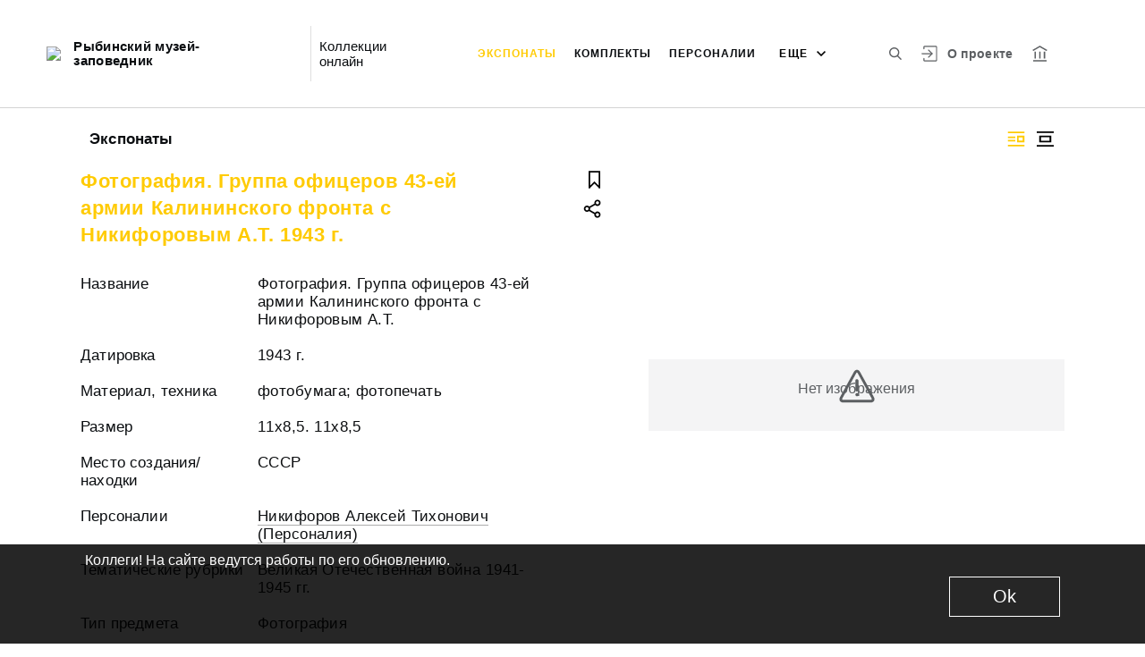

--- FILE ---
content_type: application/javascript; charset=utf8
request_url: http://iss.rybmuseum.ru/8-es2015.bd7e7b9f61c5c1c2280d.js
body_size: 93688
content:
(window.webpackJsonp=window.webpackJsonp||[]).push([[8],{JLJr:function(e,t,i){var n;"object"==typeof navigator&&(n=function(){"use strict";!function(){if("undefined"!=typeof window)try{var e=new window.CustomEvent("test",{cancelable:!0});if(e.preventDefault(),!0!==e.defaultPrevented)throw new Error("Could not prevent default")}catch(i){var t=function(e,t){var n,r;return(t=t||{}).bubbles=!!t.bubbles,t.cancelable=!!t.cancelable,(n=document.createEvent("CustomEvent")).initCustomEvent(e,t.bubbles,t.cancelable,t.detail),r=n.preventDefault,n.preventDefault=function(){r.call(this);try{Object.defineProperty(this,"defaultPrevented",{get:function(){return!0}})}catch(i){this.defaultPrevented=!0}},n};t.prototype=window.Event.prototype,window.CustomEvent=t}}();var e="undefined"!=typeof globalThis?globalThis:"undefined"!=typeof window?window:"undefined"!=typeof global?global:"undefined"!=typeof self?self:{};function t(e,t){return e(t={exports:{}},t.exports),t.exports}var i=function(e){return e&&e.Math==Math&&e},n=i("object"==typeof globalThis&&globalThis)||i("object"==typeof window&&window)||i("object"==typeof self&&self)||i("object"==typeof e&&e)||function(){return this}()||Function("return this")(),r=function(e){try{return!!e()}catch(t){return!0}},a=!r(function(){return 7!=Object.defineProperty({},1,{get:function(){return 7}})[1]}),s={}.propertyIsEnumerable,o=Object.getOwnPropertyDescriptor,c={f:o&&!s.call({1:2},1)?function(e){var t=o(this,e);return!!t&&t.enumerable}:s},l=function(e,t){return{enumerable:!(1&e),configurable:!(2&e),writable:!(4&e),value:t}},u={}.toString,h=function(e){return u.call(e).slice(8,-1)},d="".split,f=r(function(){return!Object("z").propertyIsEnumerable(0)})?function(e){return"String"==h(e)?d.call(e,""):Object(e)}:Object,p=function(e){if(null==e)throw TypeError("Can't call method on "+e);return e},b=function(e){return f(p(e))},g=function(e){return"object"==typeof e?null!==e:"function"==typeof e},m=function(e,t){if(!g(e))return e;var i,n;if(t&&"function"==typeof(i=e.toString)&&!g(n=i.call(e)))return n;if("function"==typeof(i=e.valueOf)&&!g(n=i.call(e)))return n;if(!t&&"function"==typeof(i=e.toString)&&!g(n=i.call(e)))return n;throw TypeError("Can't convert object to primitive value")},y={}.hasOwnProperty,v=function(e,t){return y.call(e,t)},_=n.document,w=g(_)&&g(_.createElement),S=function(e){return w?_.createElement(e):{}},k=!a&&!r(function(){return 7!=Object.defineProperty(S("div"),"a",{get:function(){return 7}}).a}),O=Object.getOwnPropertyDescriptor,P={f:a?O:function(e,t){if(e=b(e),t=m(t,!0),k)try{return O(e,t)}catch(i){}if(v(e,t))return l(!c.f.call(e,t),e[t])}},T=function(e){if(!g(e))throw TypeError(String(e)+" is not an object");return e},I=Object.defineProperty,E={f:a?I:function(e,t,i){if(T(e),t=m(t,!0),T(i),k)try{return I(e,t,i)}catch(n){}if("get"in i||"set"in i)throw TypeError("Accessors not supported");return"value"in i&&(e[t]=i.value),e}},x=a?function(e,t,i){return E.f(e,t,l(1,i))}:function(e,t,i){return e[t]=i,e},C=function(e,t){try{x(n,e,t)}catch(i){n[e]=t}return t},A=n["__core-js_shared__"]||C("__core-js_shared__",{}),L=Function.toString;"function"!=typeof A.inspectSource&&(A.inspectSource=function(e){return L.call(e)});var M,F,R,N=A.inspectSource,j=n.WeakMap,$="function"==typeof j&&/native code/.test(N(j)),D=t(function(e){(e.exports=function(e,t){return A[e]||(A[e]=void 0!==t?t:{})})("versions",[]).push({version:"3.7.0",mode:"global",copyright:"\xa9 2020 Denis Pushkarev (zloirock.ru)"})}),V=0,q=Math.random(),U=function(e){return"Symbol("+String(void 0===e?"":e)+")_"+(++V+q).toString(36)},W=D("keys"),z=function(e){return W[e]||(W[e]=U(e))},H={};if($){var K=A.state||(A.state=new(0,n.WeakMap)),B=K.get,Q=K.has,G=K.set;M=function(e,t){return t.facade=e,G.call(K,e,t),t},F=function(e){return B.call(K,e)||{}},R=function(e){return Q.call(K,e)}}else{var Y=z("state");H[Y]=!0,M=function(e,t){return t.facade=e,x(e,Y,t),t},F=function(e){return v(e,Y)?e[Y]:{}},R=function(e){return v(e,Y)}}var Z,X={set:M,get:F,has:R,enforce:function(e){return R(e)?F(e):M(e,{})},getterFor:function(e){return function(t){var i;if(!g(t)||(i=F(t)).type!==e)throw TypeError("Incompatible receiver, "+e+" required");return i}}},J=t(function(e){var t=X.get,i=X.enforce,r=String(String).split("String");(e.exports=function(e,t,a,s){var o,c=!!s&&!!s.unsafe,l=!!s&&!!s.enumerable,u=!!s&&!!s.noTargetGet;"function"==typeof a&&("string"!=typeof t||v(a,"name")||x(a,"name",t),(o=i(a)).source||(o.source=r.join("string"==typeof t?t:""))),e!==n?(c?!u&&e[t]&&(l=!0):delete e[t],l?e[t]=a:x(e,t,a)):l?e[t]=a:C(t,a)})(Function.prototype,"toString",function(){return"function"==typeof this&&t(this).source||N(this)})}),ee=n,te=function(e){return"function"==typeof e?e:void 0},ie=function(e,t){return arguments.length<2?te(ee[e])||te(n[e]):ee[e]&&ee[e][t]||n[e]&&n[e][t]},ne=Math.ceil,re=Math.floor,ae=function(e){return isNaN(e=+e)?0:(e>0?re:ne)(e)},se=Math.min,oe=function(e){return e>0?se(ae(e),9007199254740991):0},ce=Math.max,le=Math.min,ue=function(e,t){var i=ae(e);return i<0?ce(i+t,0):le(i,t)},he=function(e){return function(t,i,n){var r,a=b(t),s=oe(a.length),o=ue(n,s);if(e&&i!=i){for(;s>o;)if((r=a[o++])!=r)return!0}else for(;s>o;o++)if((e||o in a)&&a[o]===i)return e||o||0;return!e&&-1}},de={includes:he(!0),indexOf:he(!1)},fe=de.indexOf,pe=function(e,t){var i,n=b(e),r=0,a=[];for(i in n)!v(H,i)&&v(n,i)&&a.push(i);for(;t.length>r;)v(n,i=t[r++])&&(~fe(a,i)||a.push(i));return a},be=["constructor","hasOwnProperty","isPrototypeOf","propertyIsEnumerable","toLocaleString","toString","valueOf"],ge=be.concat("length","prototype"),me={f:Object.getOwnPropertyNames||function(e){return pe(e,ge)}},ye={f:Object.getOwnPropertySymbols},ve=ie("Reflect","ownKeys")||function(e){var t=me.f(T(e)),i=ye.f;return i?t.concat(i(e)):t},_e=function(e,t){for(var i=ve(t),n=E.f,r=P.f,a=0;a<i.length;a++){var s=i[a];v(e,s)||n(e,s,r(t,s))}},we=/#|\.prototype\./,Se=function(e,t){var i=Oe[ke(e)];return i==Te||i!=Pe&&("function"==typeof t?r(t):!!t)},ke=Se.normalize=function(e){return String(e).replace(we,".").toLowerCase()},Oe=Se.data={},Pe=Se.NATIVE="N",Te=Se.POLYFILL="P",Ie=Se,Ee=P.f,xe=function(e,t){var i,r,a,s,o,c=e.target,l=e.global,u=e.stat;if(i=l?n:u?n[c]||C(c,{}):(n[c]||{}).prototype)for(r in t){if(s=t[r],a=e.noTargetGet?(o=Ee(i,r))&&o.value:i[r],!Ie(l?r:c+(u?".":"#")+r,e.forced)&&void 0!==a){if(typeof s==typeof a)continue;_e(s,a)}(e.sham||a&&a.sham)&&x(s,"sham",!0),J(i,r,s,e)}},Ce=!!Object.getOwnPropertySymbols&&!r(function(){return!String(Symbol())}),Ae=Ce&&!Symbol.sham&&"symbol"==typeof Symbol.iterator,Le=Array.isArray||function(e){return"Array"==h(e)},Me=function(e){return Object(p(e))},Fe=Object.keys||function(e){return pe(e,be)},Re=a?Object.defineProperties:function(e,t){T(e);for(var i,n=Fe(t),r=n.length,a=0;r>a;)E.f(e,i=n[a++],t[i]);return e},Ne=ie("document","documentElement"),je=z("IE_PROTO"),$e=function(){},De=function(e){return"<script>"+e+"<\/script>"},Ve=function(){try{Z=document.domain&&new ActiveXObject("htmlfile")}catch(n){}var e,t;Ve=Z?function(e){e.write(De("")),e.close();var t=e.parentWindow.Object;return e=null,t}(Z):((t=S("iframe")).style.display="none",Ne.appendChild(t),t.src=String("javascript:"),(e=t.contentWindow.document).open(),e.write(De("document.F=Object")),e.close(),e.F);for(var i=be.length;i--;)delete Ve.prototype[be[i]];return Ve()};H[je]=!0;var qe=Object.create||function(e,t){var i;return null!==e?($e.prototype=T(e),i=new $e,$e.prototype=null,i[je]=e):i=Ve(),void 0===t?i:Re(i,t)},Ue=me.f,We={}.toString,ze="object"==typeof window&&window&&Object.getOwnPropertyNames?Object.getOwnPropertyNames(window):[],He={f:function(e){return ze&&"[object Window]"==We.call(e)?function(e){try{return Ue(e)}catch(t){return ze.slice()}}(e):Ue(b(e))}},Ke=D("wks"),Be=n.Symbol,Qe=Ae?Be:Be&&Be.withoutSetter||U,Ge=function(e){return v(Ke,e)||(Ke[e]=Ce&&v(Be,e)?Be[e]:Qe("Symbol."+e)),Ke[e]},Ye={f:Ge},Ze=E.f,Xe=function(e){var t=ee.Symbol||(ee.Symbol={});v(t,e)||Ze(t,e,{value:Ye.f(e)})},Je=E.f,et=Ge("toStringTag"),tt=function(e,t,i){e&&!v(e=i?e:e.prototype,et)&&Je(e,et,{configurable:!0,value:t})},it=function(e){if("function"!=typeof e)throw TypeError(String(e)+" is not a function");return e},nt=function(e,t,i){if(it(e),void 0===t)return e;switch(i){case 0:return function(){return e.call(t)};case 1:return function(i){return e.call(t,i)};case 2:return function(i,n){return e.call(t,i,n)};case 3:return function(i,n,r){return e.call(t,i,n,r)}}return function(){return e.apply(t,arguments)}},rt=Ge("species"),at=function(e,t){var i;return Le(e)&&("function"!=typeof(i=e.constructor)||i!==Array&&!Le(i.prototype)?g(i)&&null===(i=i[rt])&&(i=void 0):i=void 0),new(void 0===i?Array:i)(0===t?0:t)},st=[].push,ot=function(e){var t=1==e,i=2==e,n=3==e,r=4==e,a=6==e,s=5==e||a;return function(o,c,l,u){for(var h,d,p=Me(o),b=f(p),g=nt(c,l,3),m=oe(b.length),y=0,v=u||at,_=t?v(o,m):i?v(o,0):void 0;m>y;y++)if((s||y in b)&&(d=g(h=b[y],y,p),e))if(t)_[y]=d;else if(d)switch(e){case 3:return!0;case 5:return h;case 6:return y;case 2:st.call(_,h)}else if(r)return!1;return a?-1:n||r?r:_}},ct={forEach:ot(0),map:ot(1),filter:ot(2),some:ot(3),every:ot(4),find:ot(5),findIndex:ot(6)},lt=ct.forEach,ut=z("hidden"),ht=Ge("toPrimitive"),dt=X.set,ft=X.getterFor("Symbol"),pt=Object.prototype,bt=n.Symbol,gt=ie("JSON","stringify"),mt=P.f,yt=E.f,vt=He.f,_t=c.f,wt=D("symbols"),St=D("op-symbols"),kt=D("string-to-symbol-registry"),Ot=D("symbol-to-string-registry"),Pt=D("wks"),Tt=n.QObject,It=!Tt||!Tt.prototype||!Tt.prototype.findChild,Et=a&&r(function(){return 7!=qe(yt({},"a",{get:function(){return yt(this,"a",{value:7}).a}})).a})?function(e,t,i){var n=mt(pt,t);n&&delete pt[t],yt(e,t,i),n&&e!==pt&&yt(pt,t,n)}:yt,xt=function(e,t){var i=wt[e]=qe(bt.prototype);return dt(i,{type:"Symbol",tag:e,description:t}),a||(i.description=t),i},Ct=Ae?function(e){return"symbol"==typeof e}:function(e){return Object(e)instanceof bt},At=function(e,t,i){e===pt&&At(St,t,i),T(e);var n=m(t,!0);return T(i),v(wt,n)?(i.enumerable?(v(e,ut)&&e[ut][n]&&(e[ut][n]=!1),i=qe(i,{enumerable:l(0,!1)})):(v(e,ut)||yt(e,ut,l(1,{})),e[ut][n]=!0),Et(e,n,i)):yt(e,n,i)},Lt=function(e,t){T(e);var i=b(t),n=Fe(i).concat(Nt(i));return lt(n,function(t){a&&!Mt.call(i,t)||At(e,t,i[t])}),e},Mt=function(e){var t=m(e,!0),i=_t.call(this,t);return!(this===pt&&v(wt,t)&&!v(St,t))&&(!(i||!v(this,t)||!v(wt,t)||v(this,ut)&&this[ut][t])||i)},Ft=function(e,t){var i=b(e),n=m(t,!0);if(i!==pt||!v(wt,n)||v(St,n)){var r=mt(i,n);return!r||!v(wt,n)||v(i,ut)&&i[ut][n]||(r.enumerable=!0),r}},Rt=function(e){var t=vt(b(e)),i=[];return lt(t,function(e){v(wt,e)||v(H,e)||i.push(e)}),i},Nt=function(e){var t=e===pt,i=vt(t?St:b(e)),n=[];return lt(i,function(e){!v(wt,e)||t&&!v(pt,e)||n.push(wt[e])}),n};if(Ce||(J((bt=function(){if(this instanceof bt)throw TypeError("Symbol is not a constructor");var e=arguments.length&&void 0!==arguments[0]?String(arguments[0]):void 0,t=U(e),i=function(e){this===pt&&i.call(St,e),v(this,ut)&&v(this[ut],t)&&(this[ut][t]=!1),Et(this,t,l(1,e))};return a&&It&&Et(pt,t,{configurable:!0,set:i}),xt(t,e)}).prototype,"toString",function(){return ft(this).tag}),J(bt,"withoutSetter",function(e){return xt(U(e),e)}),c.f=Mt,E.f=At,P.f=Ft,me.f=He.f=Rt,ye.f=Nt,Ye.f=function(e){return xt(Ge(e),e)},a&&(yt(bt.prototype,"description",{configurable:!0,get:function(){return ft(this).description}}),J(pt,"propertyIsEnumerable",Mt,{unsafe:!0}))),xe({global:!0,wrap:!0,forced:!Ce,sham:!Ce},{Symbol:bt}),lt(Fe(Pt),function(e){Xe(e)}),xe({target:"Symbol",stat:!0,forced:!Ce},{for:function(e){var t=String(e);if(v(kt,t))return kt[t];var i=bt(t);return kt[t]=i,Ot[i]=t,i},keyFor:function(e){if(!Ct(e))throw TypeError(e+" is not a symbol");if(v(Ot,e))return Ot[e]},useSetter:function(){It=!0},useSimple:function(){It=!1}}),xe({target:"Object",stat:!0,forced:!Ce,sham:!a},{create:function(e,t){return void 0===t?qe(e):Lt(qe(e),t)},defineProperty:At,defineProperties:Lt,getOwnPropertyDescriptor:Ft}),xe({target:"Object",stat:!0,forced:!Ce},{getOwnPropertyNames:Rt,getOwnPropertySymbols:Nt}),xe({target:"Object",stat:!0,forced:r(function(){ye.f(1)})},{getOwnPropertySymbols:function(e){return ye.f(Me(e))}}),gt){var jt=!Ce||r(function(){var e=bt();return"[null]"!=gt([e])||"{}"!=gt({a:e})||"{}"!=gt(Object(e))});xe({target:"JSON",stat:!0,forced:jt},{stringify:function(e,t,i){for(var n,r=[e],a=1;arguments.length>a;)r.push(arguments[a++]);if(n=t,(g(t)||void 0!==e)&&!Ct(e))return Le(t)||(t=function(e,t){if("function"==typeof n&&(t=n.call(this,e,t)),!Ct(t))return t}),r[1]=t,gt.apply(null,r)}})}bt.prototype[ht]||x(bt.prototype,ht,bt.prototype.valueOf),tt(bt,"Symbol"),H[ut]=!0;var $t=E.f,Dt=n.Symbol;if(a&&"function"==typeof Dt&&(!("description"in Dt.prototype)||void 0!==Dt().description)){var Vt={},qt=function(){var e=arguments.length<1||void 0===arguments[0]?void 0:String(arguments[0]),t=this instanceof qt?new Dt(e):void 0===e?Dt():Dt(e);return""===e&&(Vt[t]=!0),t};_e(qt,Dt);var Ut=qt.prototype=Dt.prototype;Ut.constructor=qt;var Wt=Ut.toString,zt="Symbol(test)"==String(Dt("test")),Ht=/^Symbol\((.*)\)[^)]+$/;$t(Ut,"description",{configurable:!0,get:function(){var e=g(this)?this.valueOf():this,t=Wt.call(e);if(v(Vt,e))return"";var i=zt?t.slice(7,-1):t.replace(Ht,"$1");return""===i?void 0:i}}),xe({global:!0,forced:!0},{Symbol:qt})}Xe("iterator");var Kt=function(e,t){var i=[][e];return!!i&&r(function(){i.call(null,t||function(){throw 1},1)})},Bt=Object.defineProperty,Qt={},Gt=function(e){throw e},Yt=function(e,t){if(v(Qt,e))return Qt[e];t||(t={});var i=[][e],n=!!v(t,"ACCESSORS")&&t.ACCESSORS,s=v(t,0)?t[0]:Gt,o=v(t,1)?t[1]:void 0;return Qt[e]=!!i&&!r(function(){if(n&&!a)return!0;var e={length:-1};n?Bt(e,1,{enumerable:!0,get:Gt}):e[1]=1,i.call(e,s,o)})},Zt=ct.forEach,Xt=Kt("forEach"),Jt=Yt("forEach"),ei=Xt&&Jt?[].forEach:function(e){return Zt(this,e,arguments.length>1?arguments[1]:void 0)};xe({target:"Array",proto:!0,forced:[].forEach!=ei},{forEach:ei});var ti=de.indexOf,ii=[].indexOf,ni=!!ii&&1/[1].indexOf(1,-0)<0,ri=Kt("indexOf"),ai=Yt("indexOf",{ACCESSORS:!0,1:0});xe({target:"Array",proto:!0,forced:ni||!ri||!ai},{indexOf:function(e){return ni?ii.apply(this,arguments)||0:ti(this,e,arguments.length>1?arguments[1]:void 0)}});var si=Ge("unscopables"),oi=Array.prototype;null==oi[si]&&E.f(oi,si,{configurable:!0,value:qe(null)});var ci,li,ui,hi=function(e){oi[si][e]=!0},di={},fi=!r(function(){function e(){}return e.prototype.constructor=null,Object.getPrototypeOf(new e)!==e.prototype}),pi=z("IE_PROTO"),bi=Object.prototype,gi=fi?Object.getPrototypeOf:function(e){return e=Me(e),v(e,pi)?e[pi]:"function"==typeof e.constructor&&e instanceof e.constructor?e.constructor.prototype:e instanceof Object?bi:null},mi=Ge("iterator"),yi=!1;[].keys&&("next"in(ui=[].keys())?(li=gi(gi(ui)))!==Object.prototype&&(ci=li):yi=!0),null==ci&&(ci={}),v(ci,mi)||x(ci,mi,function(){return this});var vi={IteratorPrototype:ci,BUGGY_SAFARI_ITERATORS:yi},_i=vi.IteratorPrototype,wi=function(){return this},Si=function(e,t,i){var n=t+" Iterator";return e.prototype=qe(_i,{next:l(1,i)}),tt(e,n,!1),di[n]=wi,e},ki=Object.setPrototypeOf||("__proto__"in{}?function(){var e,t=!1,i={};try{(e=Object.getOwnPropertyDescriptor(Object.prototype,"__proto__").set).call(i,[]),t=i instanceof Array}catch(n){}return function(i,n){return T(i),function(e){if(!g(e)&&null!==e)throw TypeError("Can't set "+String(e)+" as a prototype")}(n),t?e.call(i,n):i.__proto__=n,i}}():void 0),Oi=vi.IteratorPrototype,Pi=vi.BUGGY_SAFARI_ITERATORS,Ti=Ge("iterator"),Ii=function(){return this},Ei=function(e,t,i,n,r,a,s){Si(i,t,n);var o,c,l,u=function(e){if(e===r&&b)return b;if(!Pi&&e in f)return f[e];switch(e){case"keys":case"values":case"entries":return function(){return new i(this,e)}}return function(){return new i(this)}},h=t+" Iterator",d=!1,f=e.prototype,p=f[Ti]||f["@@iterator"]||r&&f[r],b=!Pi&&p||u(r),g="Array"==t&&f.entries||p;if(g&&(o=gi(g.call(new e)),Oi!==Object.prototype&&o.next&&(gi(o)!==Oi&&(ki?ki(o,Oi):"function"!=typeof o[Ti]&&x(o,Ti,Ii)),tt(o,h,!0))),"values"==r&&p&&"values"!==p.name&&(d=!0,b=function(){return p.call(this)}),f[Ti]!==b&&x(f,Ti,b),di[t]=b,r)if(c={values:u("values"),keys:a?b:u("keys"),entries:u("entries")},s)for(l in c)(Pi||d||!(l in f))&&J(f,l,c[l]);else xe({target:t,proto:!0,forced:Pi||d},c);return c},xi=X.set,Ci=X.getterFor("Array Iterator"),Ai=Ei(Array,"Array",function(e,t){xi(this,{type:"Array Iterator",target:b(e),index:0,kind:t})},function(){var e=Ci(this),t=e.target,i=e.kind,n=e.index++;return!t||n>=t.length?(e.target=void 0,{value:void 0,done:!0}):"keys"==i?{value:n,done:!1}:"values"==i?{value:t[n],done:!1}:{value:[n,t[n]],done:!1}},"values");di.Arguments=di.Array,hi("keys"),hi("values"),hi("entries");var Li=[].join,Mi=f!=Object,Fi=Kt("join",",");xe({target:"Array",proto:!0,forced:Mi||!Fi},{join:function(e){return Li.call(b(this),void 0===e?",":e)}});var Ri,Ni,ji=function(e,t,i){var n=m(t);n in e?E.f(e,n,l(0,i)):e[n]=i},$i=ie("navigator","userAgent")||"",Di=n.process,Vi=Di&&Di.versions,qi=Vi&&Vi.v8;qi?Ni=(Ri=qi.split("."))[0]+Ri[1]:$i&&(!(Ri=$i.match(/Edge\/(\d+)/))||Ri[1]>=74)&&(Ri=$i.match(/Chrome\/(\d+)/))&&(Ni=Ri[1]);var Ui=Ni&&+Ni,Wi=Ge("species"),zi=function(e){return Ui>=51||!r(function(){var t=[];return(t.constructor={})[Wi]=function(){return{foo:1}},1!==t[e](Boolean).foo})},Hi=zi("slice"),Ki=Yt("slice",{ACCESSORS:!0,0:0,1:2}),Bi=Ge("species"),Qi=[].slice,Gi=Math.max;xe({target:"Array",proto:!0,forced:!Hi||!Ki},{slice:function(e,t){var i,n,r,a=b(this),s=oe(a.length),o=ue(e,s),c=ue(void 0===t?s:t,s);if(Le(a)&&("function"!=typeof(i=a.constructor)||i!==Array&&!Le(i.prototype)?g(i)&&null===(i=i[Bi])&&(i=void 0):i=void 0,i===Array||void 0===i))return Qi.call(a,o,c);for(n=new(void 0===i?Array:i)(Gi(c-o,0)),r=0;o<c;o++,r++)o in a&&ji(n,r,a[o]);return n.length=r,n}});var Yi={};Yi[Ge("toStringTag")]="z";var Zi="[object z]"===String(Yi),Xi=Ge("toStringTag"),Ji="Arguments"==h(function(){return arguments}()),en=Zi?h:function(e){var t,i,n;return void 0===e?"Undefined":null===e?"Null":"string"==typeof(i=function(e,t){try{return e[t]}catch(i){}}(t=Object(e),Xi))?i:Ji?h(t):"Object"==(n=h(t))&&"function"==typeof t.callee?"Arguments":n};Zi||J(Object.prototype,"toString",Zi?{}.toString:function(){return"[object "+en(this)+"]"},{unsafe:!0});var tn=function(){var e=T(this),t="";return e.global&&(t+="g"),e.ignoreCase&&(t+="i"),e.multiline&&(t+="m"),e.dotAll&&(t+="s"),e.unicode&&(t+="u"),e.sticky&&(t+="y"),t};function nn(e,t){return RegExp(e,t)}var rn={UNSUPPORTED_Y:r(function(){var e=nn("a","y");return e.lastIndex=2,null!=e.exec("abcd")}),BROKEN_CARET:r(function(){var e=nn("^r","gy");return e.lastIndex=2,null!=e.exec("str")})},an=RegExp.prototype.exec,sn=String.prototype.replace,on=an,cn=function(){var e=/a/,t=/b*/g;return an.call(e,"a"),an.call(t,"a"),0!==e.lastIndex||0!==t.lastIndex}(),ln=rn.UNSUPPORTED_Y||rn.BROKEN_CARET,un=void 0!==/()??/.exec("")[1];(cn||un||ln)&&(on=function(e){var t,i,n,r,a=this,s=ln&&a.sticky,o=tn.call(a),c=a.source,l=0,u=e;return s&&(-1===(o=o.replace("y","")).indexOf("g")&&(o+="g"),u=String(e).slice(a.lastIndex),a.lastIndex>0&&(!a.multiline||a.multiline&&"\n"!==e[a.lastIndex-1])&&(c="(?: "+c+")",u=" "+u,l++),i=new RegExp("^(?:"+c+")",o)),un&&(i=new RegExp("^"+c+"$(?!\\s)",o)),cn&&(t=a.lastIndex),n=an.call(s?i:a,u),s?n?(n.input=n.input.slice(l),n[0]=n[0].slice(l),n.index=a.lastIndex,a.lastIndex+=n[0].length):a.lastIndex=0:cn&&n&&(a.lastIndex=a.global?n.index+n[0].length:t),un&&n&&n.length>1&&sn.call(n[0],i,function(){for(r=1;r<arguments.length-2;r++)void 0===arguments[r]&&(n[r]=void 0)}),n});var hn=on;xe({target:"RegExp",proto:!0,forced:/./.exec!==hn},{exec:hn});var dn=RegExp.prototype,fn=dn.toString;(r(function(){return"/a/b"!=fn.call({source:"a",flags:"b"})})||"toString"!=fn.name)&&J(RegExp.prototype,"toString",function(){var e=T(this),t=String(e.source),i=e.flags;return"/"+t+"/"+String(void 0===i&&e instanceof RegExp&&!("flags"in dn)?tn.call(e):i)},{unsafe:!0});var pn=function(e){return function(t,i){var n,r,a=String(p(t)),s=ae(i),o=a.length;return s<0||s>=o?e?"":void 0:(n=a.charCodeAt(s))<55296||n>56319||s+1===o||(r=a.charCodeAt(s+1))<56320||r>57343?e?a.charAt(s):n:e?a.slice(s,s+2):r-56320+(n-55296<<10)+65536}},bn={codeAt:pn(!1),charAt:pn(!0)},gn=bn.charAt,mn=X.set,yn=X.getterFor("String Iterator");Ei(String,"String",function(e){mn(this,{type:"String Iterator",string:String(e),index:0})},function(){var e,t=yn(this),i=t.string,n=t.index;return n>=i.length?{value:void 0,done:!0}:(e=gn(i,n),t.index+=e.length,{value:e,done:!1})});var vn=Ge("species"),_n=!r(function(){var e=/./;return e.exec=function(){var e=[];return e.groups={a:"7"},e},"7"!=="".replace(e,"$<a>")}),wn="$0"==="a".replace(/./,"$0"),Sn=Ge("replace"),kn=!!/./[Sn]&&""===/./[Sn]("a","$0"),On=!r(function(){var e=/(?:)/,t=e.exec;e.exec=function(){return t.apply(this,arguments)};var i="ab".split(e);return 2!==i.length||"a"!==i[0]||"b"!==i[1]}),Pn=function(e,t,i,n){var a=Ge(e),s=!r(function(){var t={};return t[a]=function(){return 7},7!=""[e](t)}),o=s&&!r(function(){var t=!1,i=/a/;return"split"===e&&((i={}).constructor={},i.constructor[vn]=function(){return i},i.flags="",i[a]=/./[a]),i.exec=function(){return t=!0,null},i[a](""),!t});if(!s||!o||"replace"===e&&(!_n||!wn||kn)||"split"===e&&!On){var c=/./[a],l=i(a,""[e],function(e,t,i,n,r){return t.exec===hn?s&&!r?{done:!0,value:c.call(t,i,n)}:{done:!0,value:e.call(i,t,n)}:{done:!1}},{REPLACE_KEEPS_$0:wn,REGEXP_REPLACE_SUBSTITUTES_UNDEFINED_CAPTURE:kn}),u=l[1];J(String.prototype,e,l[0]),J(RegExp.prototype,a,2==t?function(e,t){return u.call(e,this,t)}:function(e){return u.call(e,this)})}n&&x(RegExp.prototype[a],"sham",!0)},Tn=bn.charAt,In=function(e,t,i){return t+(i?Tn(e,t).length:1)},En=function(e,t){var i=e.exec;if("function"==typeof i){var n=i.call(e,t);if("object"!=typeof n)throw TypeError("RegExp exec method returned something other than an Object or null");return n}if("RegExp"!==h(e))throw TypeError("RegExp#exec called on incompatible receiver");return hn.call(e,t)},xn=Math.max,Cn=Math.min,An=Math.floor,Ln=/\$([$&'`]|\d\d?|<[^>]*>)/g,Mn=/\$([$&'`]|\d\d?)/g;Pn("replace",2,function(e,t,i,n){var r=n.REGEXP_REPLACE_SUBSTITUTES_UNDEFINED_CAPTURE,a=n.REPLACE_KEEPS_$0,s=r?"$":"$0";return[function(i,n){var r=p(this),a=null==i?void 0:i[e];return void 0!==a?a.call(i,r,n):t.call(String(r),i,n)},function(e,n){if(!r&&a||"string"==typeof n&&-1===n.indexOf(s)){var c=i(t,e,this,n);if(c.done)return c.value}var l=T(e),u=String(this),h="function"==typeof n;h||(n=String(n));var d=l.global;if(d){var f=l.unicode;l.lastIndex=0}for(var p=[];;){var b=En(l,u);if(null===b)break;if(p.push(b),!d)break;""===String(b[0])&&(l.lastIndex=In(u,oe(l.lastIndex),f))}for(var g,m="",y=0,v=0;v<p.length;v++){b=p[v];for(var _=String(b[0]),w=xn(Cn(ae(b.index),u.length),0),S=[],k=1;k<b.length;k++)S.push(void 0===(g=b[k])?g:String(g));var O=b.groups;if(h){var P=[_].concat(S,w,u);void 0!==O&&P.push(O);var I=String(n.apply(void 0,P))}else I=o(_,u,w,S,O,n);w>=y&&(m+=u.slice(y,w)+I,y=w+_.length)}return m+u.slice(y)}];function o(e,i,n,r,a,s){var o=n+e.length,c=r.length,l=Mn;return void 0!==a&&(a=Me(a),l=Ln),t.call(s,l,function(t,s){var l;switch(s.charAt(0)){case"$":return"$";case"&":return e;case"`":return i.slice(0,n);case"'":return i.slice(o);case"<":l=a[s.slice(1,-1)];break;default:var u=+s;if(0===u)return t;if(u>c){var h=An(u/10);return 0===h?t:h<=c?void 0===r[h-1]?s.charAt(1):r[h-1]+s.charAt(1):t}l=r[u-1]}return void 0===l?"":l})}});var Fn=Object.is||function(e,t){return e===t?0!==e||1/e==1/t:e!=e&&t!=t};Pn("search",1,function(e,t,i){return[function(t){var i=p(this),n=null==t?void 0:t[e];return void 0!==n?n.call(t,i):new RegExp(t)[e](String(i))},function(e){var n=i(t,e,this);if(n.done)return n.value;var r=T(e),a=String(this),s=r.lastIndex;Fn(s,0)||(r.lastIndex=0);var o=En(r,a);return Fn(r.lastIndex,s)||(r.lastIndex=s),null===o?-1:o.index}]});var Rn=Ge("match"),Nn=function(e){var t;return g(e)&&(void 0!==(t=e[Rn])?!!t:"RegExp"==h(e))},jn=Ge("species"),$n=function(e,t){var i,n=T(e).constructor;return void 0===n||null==(i=T(n)[jn])?t:it(i)},Dn=[].push,Vn=Math.min,qn=!r(function(){return!RegExp(4294967295,"y")});Pn("split",2,function(e,t,i){var n;return n="c"=="abbc".split(/(b)*/)[1]||4!="test".split(/(?:)/,-1).length||2!="ab".split(/(?:ab)*/).length||4!=".".split(/(.?)(.?)/).length||".".split(/()()/).length>1||"".split(/.?/).length?function(e,i){var n=String(p(this)),r=void 0===i?4294967295:i>>>0;if(0===r)return[];if(void 0===e)return[n];if(!Nn(e))return t.call(n,e,r);for(var a,s,o,c=[],l=0,u=new RegExp(e.source,(e.ignoreCase?"i":"")+(e.multiline?"m":"")+(e.unicode?"u":"")+(e.sticky?"y":"")+"g");(a=hn.call(u,n))&&!((s=u.lastIndex)>l&&(c.push(n.slice(l,a.index)),a.length>1&&a.index<n.length&&Dn.apply(c,a.slice(1)),o=a[0].length,l=s,c.length>=r));)u.lastIndex===a.index&&u.lastIndex++;return l===n.length?!o&&u.test("")||c.push(""):c.push(n.slice(l)),c.length>r?c.slice(0,r):c}:"0".split(void 0,0).length?function(e,i){return void 0===e&&0===i?[]:t.call(this,e,i)}:t,[function(t,i){var r=p(this),a=null==t?void 0:t[e];return void 0!==a?a.call(t,r,i):n.call(String(r),t,i)},function(e,r){var a=i(n,e,this,r,n!==t);if(a.done)return a.value;var s=T(e),o=String(this),c=$n(s,RegExp),l=s.unicode,u=new c(qn?s:"^(?:"+s.source+")",(s.ignoreCase?"i":"")+(s.multiline?"m":"")+(s.unicode?"u":"")+(qn?"y":"g")),h=void 0===r?4294967295:r>>>0;if(0===h)return[];if(0===o.length)return null===En(u,o)?[o]:[];for(var d=0,f=0,p=[];f<o.length;){u.lastIndex=qn?f:0;var b,g=En(u,qn?o:o.slice(f));if(null===g||(b=Vn(oe(u.lastIndex+(qn?0:f)),o.length))===d)f=In(o,f,l);else{if(p.push(o.slice(d,f)),p.length===h)return p;for(var m=1;m<=g.length-1;m++)if(p.push(g[m]),p.length===h)return p;f=d=b}}return p.push(o.slice(d)),p}]},!qn);var Un={CSSRuleList:0,CSSStyleDeclaration:0,CSSValueList:0,ClientRectList:0,DOMRectList:0,DOMStringList:0,DOMTokenList:1,DataTransferItemList:0,FileList:0,HTMLAllCollection:0,HTMLCollection:0,HTMLFormElement:0,HTMLSelectElement:0,MediaList:0,MimeTypeArray:0,NamedNodeMap:0,NodeList:1,PaintRequestList:0,Plugin:0,PluginArray:0,SVGLengthList:0,SVGNumberList:0,SVGPathSegList:0,SVGPointList:0,SVGStringList:0,SVGTransformList:0,SourceBufferList:0,StyleSheetList:0,TextTrackCueList:0,TextTrackList:0,TouchList:0};for(var Wn in Un){var zn=n[Wn],Hn=zn&&zn.prototype;if(Hn&&Hn.forEach!==ei)try{x(Hn,"forEach",ei)}catch(ud){Hn.forEach=ei}}var Kn=Ge("iterator"),Bn=Ge("toStringTag"),Qn=Ai.values;for(var Gn in Un){var Yn=n[Gn],Zn=Yn&&Yn.prototype;if(Zn){if(Zn[Kn]!==Qn)try{x(Zn,Kn,Qn)}catch(ud){Zn[Kn]=Qn}if(Zn[Bn]||x(Zn,Bn,Gn),Un[Gn])for(var Xn in Ai)if(Zn[Xn]!==Ai[Xn])try{x(Zn,Xn,Ai[Xn])}catch(ud){Zn[Xn]=Ai[Xn]}}}var Jn=Ge("iterator"),er=!r(function(){var e=new URL("b?a=1&b=2&c=3","http://a"),t=e.searchParams,i="";return e.pathname="c%20d",t.forEach(function(e,n){t.delete("b"),i+=n+e}),!t.sort||"http://a/c%20d?a=1&c=3"!==e.href||"3"!==t.get("c")||"a=1"!==String(new URLSearchParams("?a=1"))||!t[Jn]||"a"!==new URL("https://a@b").username||"b"!==new URLSearchParams(new URLSearchParams("a=b")).get("a")||"xn--e1aybc"!==new URL("http://\u0442\u0435\u0441\u0442").host||"#%D0%B1"!==new URL("http://a#\u0431").hash||"a1c3"!==i||"x"!==new URL("http://x",void 0).host}),tr=function(e,t,i){if(!(e instanceof t))throw TypeError("Incorrect "+(i?i+" ":"")+"invocation");return e},ir=Object.assign,nr=Object.defineProperty,rr=!ir||r(function(){if(a&&1!==ir({b:1},ir(nr({},"a",{enumerable:!0,get:function(){nr(this,"b",{value:3,enumerable:!1})}}),{b:2})).b)return!0;var e={},t={},i=Symbol();return e[i]=7,"abcdefghijklmnopqrst".split("").forEach(function(e){t[e]=e}),7!=ir({},e)[i]||"abcdefghijklmnopqrst"!=Fe(ir({},t)).join("")})?function(e,t){for(var i=Me(e),n=arguments.length,r=1,s=ye.f,o=c.f;n>r;)for(var l,u=f(arguments[r++]),h=s?Fe(u).concat(s(u)):Fe(u),d=h.length,p=0;d>p;)l=h[p++],a&&!o.call(u,l)||(i[l]=u[l]);return i}:ir,ar=function(e){var t=e.return;if(void 0!==t)return T(t.call(e)).value},sr=function(e,t,i,n){try{return n?t(T(i)[0],i[1]):t(i)}catch(ud){throw ar(e),ud}},or=Ge("iterator"),cr=Array.prototype,lr=function(e){return void 0!==e&&(di.Array===e||cr[or]===e)},ur=Ge("iterator"),hr=function(e){if(null!=e)return e[ur]||e["@@iterator"]||di[en(e)]},dr=function(e){var t,i,n,r,a,s,o=Me(e),c="function"==typeof this?this:Array,l=arguments.length,u=l>1?arguments[1]:void 0,h=void 0!==u,d=hr(o),f=0;if(h&&(u=nt(u,l>2?arguments[2]:void 0,2)),null==d||c==Array&&lr(d))for(i=new c(t=oe(o.length));t>f;f++)s=h?u(o[f],f):o[f],ji(i,f,s);else for(a=(r=d.call(o)).next,i=new c;!(n=a.call(r)).done;f++)s=h?sr(r,u,[n.value,f],!0):n.value,ji(i,f,s);return i.length=f,i},fr=/[^\0-\u007E]/,pr=/[.\u3002\uFF0E\uFF61]/g,br="Overflow: input needs wider integers to process",gr=Math.floor,mr=String.fromCharCode,yr=function(e){return e+22+75*(e<26)},vr=function(e,t,i){var n=0;for(e=i?gr(e/700):e>>1,e+=gr(e/t);e>455;n+=36)e=gr(e/35);return gr(n+36*e/(e+38))},_r=function(e){var t,i,n=[],r=(e=function(e){for(var t=[],i=0,n=e.length;i<n;){var r=e.charCodeAt(i++);if(r>=55296&&r<=56319&&i<n){var a=e.charCodeAt(i++);56320==(64512&a)?t.push(((1023&r)<<10)+(1023&a)+65536):(t.push(r),i--)}else t.push(r)}return t}(e)).length,a=128,s=0,o=72;for(t=0;t<e.length;t++)(i=e[t])<128&&n.push(mr(i));var c=n.length,l=c;for(c&&n.push("-");l<r;){var u=2147483647;for(t=0;t<e.length;t++)(i=e[t])>=a&&i<u&&(u=i);var h=l+1;if(u-a>gr((2147483647-s)/h))throw RangeError(br);for(s+=(u-a)*h,a=u,t=0;t<e.length;t++){if((i=e[t])<a&&++s>2147483647)throw RangeError(br);if(i==a){for(var d=s,f=36;;f+=36){var p=f<=o?1:f>=o+26?26:f-o;if(d<p)break;var b=d-p,g=36-p;n.push(mr(yr(p+b%g))),d=gr(b/g)}n.push(mr(yr(d))),o=vr(s,h,l==c),s=0,++l}}++s,++a}return n.join("")},wr=function(e,t,i){for(var n in t)J(e,n,t[n],i);return e},Sr=function(e){var t=hr(e);if("function"!=typeof t)throw TypeError(String(e)+" is not iterable");return T(t.call(e))},kr=ie("fetch"),Or=ie("Headers"),Pr=Ge("iterator"),Tr=X.set,Ir=X.getterFor("URLSearchParams"),Er=X.getterFor("URLSearchParamsIterator"),xr=/\+/g,Cr=Array(4),Ar=function(e){return Cr[e-1]||(Cr[e-1]=RegExp("((?:%[\\da-f]{2}){"+e+"})","gi"))},Lr=function(e){try{return decodeURIComponent(e)}catch(ud){return e}},Mr=function(e){var t=e.replace(xr," "),i=4;try{return decodeURIComponent(t)}catch(ud){for(;i;)t=t.replace(Ar(i--),Lr);return t}},Fr=/[!'()~]|%20/g,Rr={"!":"%21","'":"%27","(":"%28",")":"%29","~":"%7E","%20":"+"},Nr=function(e){return Rr[e]},jr=function(e){return encodeURIComponent(e).replace(Fr,Nr)},$r=function(e,t){if(t)for(var i,n,r=t.split("&"),a=0;a<r.length;)(i=r[a++]).length&&(n=i.split("="),e.push({key:Mr(n.shift()),value:Mr(n.join("="))}))},Dr=function(e){this.entries.length=0,$r(this.entries,e)},Vr=function(e,t){if(e<t)throw TypeError("Not enough arguments")},qr=Si(function(e,t){Tr(this,{type:"URLSearchParamsIterator",iterator:Sr(Ir(e).entries),kind:t})},"Iterator",function(){var e=Er(this),t=e.kind,i=e.iterator.next(),n=i.value;return i.done||(i.value="keys"===t?n.key:"values"===t?n.value:[n.key,n.value]),i}),Ur=function(){tr(this,Ur,"URLSearchParams");var e,t,i,n,r,a,s,o,c,l=arguments.length>0?arguments[0]:void 0,u=this,h=[];if(Tr(u,{type:"URLSearchParams",entries:h,updateURL:function(){},updateSearchParams:Dr}),void 0!==l)if(g(l))if("function"==typeof(e=hr(l)))for(i=(t=e.call(l)).next;!(n=i.call(t)).done;){if((s=(a=(r=Sr(T(n.value))).next).call(r)).done||(o=a.call(r)).done||!a.call(r).done)throw TypeError("Expected sequence with length 2");h.push({key:s.value+"",value:o.value+""})}else for(c in l)v(l,c)&&h.push({key:c,value:l[c]+""});else $r(h,"string"==typeof l?"?"===l.charAt(0)?l.slice(1):l:l+"")},Wr=Ur.prototype;wr(Wr,{append:function(e,t){Vr(arguments.length,2);var i=Ir(this);i.entries.push({key:e+"",value:t+""}),i.updateURL()},delete:function(e){Vr(arguments.length,1);for(var t=Ir(this),i=t.entries,n=e+"",r=0;r<i.length;)i[r].key===n?i.splice(r,1):r++;t.updateURL()},get:function(e){Vr(arguments.length,1);for(var t=Ir(this).entries,i=e+"",n=0;n<t.length;n++)if(t[n].key===i)return t[n].value;return null},getAll:function(e){Vr(arguments.length,1);for(var t=Ir(this).entries,i=e+"",n=[],r=0;r<t.length;r++)t[r].key===i&&n.push(t[r].value);return n},has:function(e){Vr(arguments.length,1);for(var t=Ir(this).entries,i=e+"",n=0;n<t.length;)if(t[n++].key===i)return!0;return!1},set:function(e,t){Vr(arguments.length,1);for(var i,n=Ir(this),r=n.entries,a=!1,s=e+"",o=t+"",c=0;c<r.length;c++)(i=r[c]).key===s&&(a?r.splice(c--,1):(a=!0,i.value=o));a||r.push({key:s,value:o}),n.updateURL()},sort:function(){var e,t,i,n=Ir(this),r=n.entries,a=r.slice();for(r.length=0,i=0;i<a.length;i++){for(e=a[i],t=0;t<i;t++)if(r[t].key>e.key){r.splice(t,0,e);break}t===i&&r.push(e)}n.updateURL()},forEach:function(e){for(var t,i=Ir(this).entries,n=nt(e,arguments.length>1?arguments[1]:void 0,3),r=0;r<i.length;)n((t=i[r++]).value,t.key,this)},keys:function(){return new qr(this,"keys")},values:function(){return new qr(this,"values")},entries:function(){return new qr(this,"entries")}},{enumerable:!0}),J(Wr,Pr,Wr.entries),J(Wr,"toString",function(){for(var e,t=Ir(this).entries,i=[],n=0;n<t.length;)e=t[n++],i.push(jr(e.key)+"="+jr(e.value));return i.join("&")},{enumerable:!0}),tt(Ur,"URLSearchParams"),xe({global:!0,forced:!er},{URLSearchParams:Ur}),er||"function"!=typeof kr||"function"!=typeof Or||xe({global:!0,enumerable:!0,forced:!0},{fetch:function(e){var t,i,n,r=[e];return arguments.length>1&&(g(t=arguments[1])&&"URLSearchParams"===en(i=t.body)&&((n=t.headers?new Or(t.headers):new Or).has("content-type")||n.set("content-type","application/x-www-form-urlencoded;charset=UTF-8"),t=qe(t,{body:l(0,String(i)),headers:l(0,n)})),r.push(t)),kr.apply(this,r)}});var zr,Hr={URLSearchParams:Ur,getState:Ir},Kr=bn.codeAt,Br=n.URL,Qr=Hr.URLSearchParams,Gr=Hr.getState,Yr=X.set,Zr=X.getterFor("URL"),Xr=Math.floor,Jr=Math.pow,ea=/[A-Za-z]/,ta=/[\d+-.A-Za-z]/,ia=/\d/,na=/^(0x|0X)/,ra=/^[0-7]+$/,aa=/^\d+$/,sa=/^[\dA-Fa-f]+$/,oa=/[\u0000\u0009\u000A\u000D #%/:?@[\\]]/,ca=/[\u0000\u0009\u000A\u000D #/:?@[\\]]/,la=/^[\u0000-\u001F ]+|[\u0000-\u001F ]+$/g,ua=/[\u0009\u000A\u000D]/g,ha=function(e,t){var i,n,r;if("["==t.charAt(0)){if("]"!=t.charAt(t.length-1))return"Invalid host";if(!(i=fa(t.slice(1,-1))))return"Invalid host";e.host=i}else if(wa(e)){if(t=function(e){var t,i,n=[],r=e.toLowerCase().replace(pr,".").split(".");for(t=0;t<r.length;t++)n.push(fr.test(i=r[t])?"xn--"+_r(i):i);return n.join(".")}(t),oa.test(t))return"Invalid host";if(null===(i=da(t)))return"Invalid host";e.host=i}else{if(ca.test(t))return"Invalid host";for(i="",n=dr(t),r=0;r<n.length;r++)i+=va(n[r],ba);e.host=i}},da=function(e){var t,i,n,r,a,s,o,c=e.split(".");if(c.length&&""==c[c.length-1]&&c.pop(),(t=c.length)>4)return e;for(i=[],n=0;n<t;n++){if(""==(r=c[n]))return e;if(a=10,r.length>1&&"0"==r.charAt(0)&&(a=na.test(r)?16:8,r=r.slice(8==a?1:2)),""===r)s=0;else{if(!(10==a?aa:8==a?ra:sa).test(r))return e;s=parseInt(r,a)}i.push(s)}for(n=0;n<t;n++)if(s=i[n],n==t-1){if(s>=Jr(256,5-t))return null}else if(s>255)return null;for(o=i.pop(),n=0;n<i.length;n++)o+=i[n]*Jr(256,3-n);return o},fa=function(e){var t,i,n,r,a,s,o,c=[0,0,0,0,0,0,0,0],l=0,u=null,h=0,d=function(){return e.charAt(h)};if(":"==d()){if(":"!=e.charAt(1))return;h+=2,u=++l}for(;d();){if(8==l)return;if(":"!=d()){for(t=i=0;i<4&&sa.test(d());)t=16*t+parseInt(d(),16),h++,i++;if("."==d()){if(0==i)return;if(h-=i,l>6)return;for(n=0;d();){if(r=null,n>0){if(!("."==d()&&n<4))return;h++}if(!ia.test(d()))return;for(;ia.test(d());){if(a=parseInt(d(),10),null===r)r=a;else{if(0==r)return;r=10*r+a}if(r>255)return;h++}c[l]=256*c[l]+r,2!=++n&&4!=n||l++}if(4!=n)return;break}if(":"==d()){if(h++,!d())return}else if(d())return;c[l++]=t}else{if(null!==u)return;h++,u=++l}}if(null!==u)for(s=l-u,l=7;0!=l&&s>0;)o=c[l],c[l--]=c[u+s-1],c[u+--s]=o;else if(8!=l)return;return c},pa=function(e){var t,i,n,r;if("number"==typeof e){for(t=[],i=0;i<4;i++)t.unshift(e%256),e=Xr(e/256);return t.join(".")}if("object"==typeof e){for(t="",n=function(e){for(var t=null,i=1,n=null,r=0,a=0;a<8;a++)0!==e[a]?(r>i&&(t=n,i=r),n=null,r=0):(null===n&&(n=a),++r);return r>i&&(t=n,i=r),t}(e),i=0;i<8;i++)r&&0===e[i]||(r&&(r=!1),n===i?(t+=i?":":"::",r=!0):(t+=e[i].toString(16),i<7&&(t+=":")));return"["+t+"]"}return e},ba={},ga=rr({},ba,{" ":1,'"':1,"<":1,">":1,"`":1}),ma=rr({},ga,{"#":1,"?":1,"{":1,"}":1}),ya=rr({},ma,{"/":1,":":1,";":1,"=":1,"@":1,"[":1,"\\":1,"]":1,"^":1,"|":1}),va=function(e,t){var i=Kr(e,0);return i>32&&i<127&&!v(t,e)?e:encodeURIComponent(e)},_a={ftp:21,file:null,http:80,https:443,ws:80,wss:443},wa=function(e){return v(_a,e.scheme)},Sa=function(e){return""!=e.username||""!=e.password},ka=function(e){return!e.host||e.cannotBeABaseURL||"file"==e.scheme},Oa=function(e,t){var i;return 2==e.length&&ea.test(e.charAt(0))&&(":"==(i=e.charAt(1))||!t&&"|"==i)},Pa=function(e){var t;return e.length>1&&Oa(e.slice(0,2))&&(2==e.length||"/"===(t=e.charAt(2))||"\\"===t||"?"===t||"#"===t)},Ta=function(e){var t=e.path,i=t.length;!i||"file"==e.scheme&&1==i&&Oa(t[0],!0)||t.pop()},Ia=function(e){return"."===e||"%2e"===e.toLowerCase()},Ea={},xa={},Ca={},Aa={},La={},Ma={},Fa={},Ra={},Na={},ja={},$a={},Da={},Va={},qa={},Ua={},Wa={},za={},Ha={},Ka={},Ba={},Qa={},Ga=function(e,t,i,n){var r,a,s,o,c,l=i||Ea,u=0,h="",d=!1,f=!1,p=!1;for(i||(e.scheme="",e.username="",e.password="",e.host=null,e.port=null,e.path=[],e.query=null,e.fragment=null,e.cannotBeABaseURL=!1,t=t.replace(la,"")),t=t.replace(ua,""),r=dr(t);u<=r.length;){switch(a=r[u],l){case Ea:if(!a||!ea.test(a)){if(i)return"Invalid scheme";l=Ca;continue}h+=a.toLowerCase(),l=xa;break;case xa:if(a&&(ta.test(a)||"+"==a||"-"==a||"."==a))h+=a.toLowerCase();else{if(":"!=a){if(i)return"Invalid scheme";h="",l=Ca,u=0;continue}if(i&&(wa(e)!=v(_a,h)||"file"==h&&(Sa(e)||null!==e.port)||"file"==e.scheme&&!e.host))return;if(e.scheme=h,i)return void(wa(e)&&_a[e.scheme]==e.port&&(e.port=null));h="","file"==e.scheme?l=qa:wa(e)&&n&&n.scheme==e.scheme?l=Aa:wa(e)?l=Ra:"/"==r[u+1]?(l=La,u++):(e.cannotBeABaseURL=!0,e.path.push(""),l=Ka)}break;case Ca:if(!n||n.cannotBeABaseURL&&"#"!=a)return"Invalid scheme";if(n.cannotBeABaseURL&&"#"==a){e.scheme=n.scheme,e.path=n.path.slice(),e.query=n.query,e.fragment="",e.cannotBeABaseURL=!0,l=Qa;break}l="file"==n.scheme?qa:Ma;continue;case Aa:if("/"!=a||"/"!=r[u+1]){l=Ma;continue}l=Na,u++;break;case La:if("/"==a){l=ja;break}l=Ha;continue;case Ma:if(e.scheme=n.scheme,a==zr)e.username=n.username,e.password=n.password,e.host=n.host,e.port=n.port,e.path=n.path.slice(),e.query=n.query;else if("/"==a||"\\"==a&&wa(e))l=Fa;else if("?"==a)e.username=n.username,e.password=n.password,e.host=n.host,e.port=n.port,e.path=n.path.slice(),e.query="",l=Ba;else{if("#"!=a){e.username=n.username,e.password=n.password,e.host=n.host,e.port=n.port,e.path=n.path.slice(),e.path.pop(),l=Ha;continue}e.username=n.username,e.password=n.password,e.host=n.host,e.port=n.port,e.path=n.path.slice(),e.query=n.query,e.fragment="",l=Qa}break;case Fa:if(!wa(e)||"/"!=a&&"\\"!=a){if("/"!=a){e.username=n.username,e.password=n.password,e.host=n.host,e.port=n.port,l=Ha;continue}l=ja}else l=Na;break;case Ra:if(l=Na,"/"!=a||"/"!=h.charAt(u+1))continue;u++;break;case Na:if("/"!=a&&"\\"!=a){l=ja;continue}break;case ja:if("@"==a){d&&(h="%40"+h),d=!0,s=dr(h);for(var b=0;b<s.length;b++){var g=s[b];if(":"!=g||p){var m=va(g,ya);p?e.password+=m:e.username+=m}else p=!0}h=""}else if(a==zr||"/"==a||"?"==a||"#"==a||"\\"==a&&wa(e)){if(d&&""==h)return"Invalid authority";u-=dr(h).length+1,h="",l=$a}else h+=a;break;case $a:case Da:if(i&&"file"==e.scheme){l=Wa;continue}if(":"!=a||f){if(a==zr||"/"==a||"?"==a||"#"==a||"\\"==a&&wa(e)){if(wa(e)&&""==h)return"Invalid host";if(i&&""==h&&(Sa(e)||null!==e.port))return;if(o=ha(e,h))return o;if(h="",l=za,i)return;continue}"["==a?f=!0:"]"==a&&(f=!1),h+=a}else{if(""==h)return"Invalid host";if(o=ha(e,h))return o;if(h="",l=Va,i==Da)return}break;case Va:if(!ia.test(a)){if(a==zr||"/"==a||"?"==a||"#"==a||"\\"==a&&wa(e)||i){if(""!=h){var y=parseInt(h,10);if(y>65535)return"Invalid port";e.port=wa(e)&&y===_a[e.scheme]?null:y,h=""}if(i)return;l=za;continue}return"Invalid port"}h+=a;break;case qa:if(e.scheme="file","/"==a||"\\"==a)l=Ua;else{if(!n||"file"!=n.scheme){l=Ha;continue}if(a==zr)e.host=n.host,e.path=n.path.slice(),e.query=n.query;else if("?"==a)e.host=n.host,e.path=n.path.slice(),e.query="",l=Ba;else{if("#"!=a){Pa(r.slice(u).join(""))||(e.host=n.host,e.path=n.path.slice(),Ta(e)),l=Ha;continue}e.host=n.host,e.path=n.path.slice(),e.query=n.query,e.fragment="",l=Qa}}break;case Ua:if("/"==a||"\\"==a){l=Wa;break}n&&"file"==n.scheme&&!Pa(r.slice(u).join(""))&&(Oa(n.path[0],!0)?e.path.push(n.path[0]):e.host=n.host),l=Ha;continue;case Wa:if(a==zr||"/"==a||"\\"==a||"?"==a||"#"==a){if(!i&&Oa(h))l=Ha;else if(""==h){if(e.host="",i)return;l=za}else{if(o=ha(e,h))return o;if("localhost"==e.host&&(e.host=""),i)return;h="",l=za}continue}h+=a;break;case za:if(wa(e)){if(l=Ha,"/"!=a&&"\\"!=a)continue}else if(i||"?"!=a)if(i||"#"!=a){if(a!=zr&&(l=Ha,"/"!=a))continue}else e.fragment="",l=Qa;else e.query="",l=Ba;break;case Ha:if(a==zr||"/"==a||"\\"==a&&wa(e)||!i&&("?"==a||"#"==a)){if(".."===(c=(c=h).toLowerCase())||"%2e."===c||".%2e"===c||"%2e%2e"===c?(Ta(e),"/"==a||"\\"==a&&wa(e)||e.path.push("")):Ia(h)?"/"==a||"\\"==a&&wa(e)||e.path.push(""):("file"==e.scheme&&!e.path.length&&Oa(h)&&(e.host&&(e.host=""),h=h.charAt(0)+":"),e.path.push(h)),h="","file"==e.scheme&&(a==zr||"?"==a||"#"==a))for(;e.path.length>1&&""===e.path[0];)e.path.shift();"?"==a?(e.query="",l=Ba):"#"==a&&(e.fragment="",l=Qa)}else h+=va(a,ma);break;case Ka:"?"==a?(e.query="",l=Ba):"#"==a?(e.fragment="",l=Qa):a!=zr&&(e.path[0]+=va(a,ba));break;case Ba:i||"#"!=a?a!=zr&&("'"==a&&wa(e)?e.query+="%27":e.query+="#"==a?"%23":va(a,ba)):(e.fragment="",l=Qa);break;case Qa:a!=zr&&(e.fragment+=va(a,ga))}u++}},Ya=function(e){var t,i,n=tr(this,Ya,"URL"),r=arguments.length>1?arguments[1]:void 0,s=String(e),o=Yr(n,{type:"URL"});if(void 0!==r)if(r instanceof Ya)t=Zr(r);else if(i=Ga(t={},String(r)))throw TypeError(i);if(i=Ga(o,s,null,t))throw TypeError(i);var c=o.searchParams=new Qr,l=Gr(c);l.updateSearchParams(o.query),l.updateURL=function(){o.query=String(c)||null},a||(n.href=Xa.call(n),n.origin=Ja.call(n),n.protocol=es.call(n),n.username=ts.call(n),n.password=is.call(n),n.host=ns.call(n),n.hostname=rs.call(n),n.port=as.call(n),n.pathname=ss.call(n),n.search=os.call(n),n.searchParams=cs.call(n),n.hash=ls.call(n))},Za=Ya.prototype,Xa=function(){var e=Zr(this),t=e.scheme,i=e.username,n=e.password,r=e.host,a=e.port,s=e.path,o=e.query,c=e.fragment,l=t+":";return null!==r?(l+="//",Sa(e)&&(l+=i+(n?":"+n:"")+"@"),l+=pa(r),null!==a&&(l+=":"+a)):"file"==t&&(l+="//"),l+=e.cannotBeABaseURL?s[0]:s.length?"/"+s.join("/"):"",null!==o&&(l+="?"+o),null!==c&&(l+="#"+c),l},Ja=function(){var e=Zr(this),t=e.scheme,i=e.port;if("blob"==t)try{return new URL(t.path[0]).origin}catch(ud){return"null"}return"file"!=t&&wa(e)?t+"://"+pa(e.host)+(null!==i?":"+i:""):"null"},es=function(){return Zr(this).scheme+":"},ts=function(){return Zr(this).username},is=function(){return Zr(this).password},ns=function(){var e=Zr(this),t=e.host,i=e.port;return null===t?"":null===i?pa(t):pa(t)+":"+i},rs=function(){var e=Zr(this).host;return null===e?"":pa(e)},as=function(){var e=Zr(this).port;return null===e?"":String(e)},ss=function(){var e=Zr(this),t=e.path;return e.cannotBeABaseURL?t[0]:t.length?"/"+t.join("/"):""},os=function(){var e=Zr(this).query;return e?"?"+e:""},cs=function(){return Zr(this).searchParams},ls=function(){var e=Zr(this).fragment;return e?"#"+e:""},us=function(e,t){return{get:e,set:t,configurable:!0,enumerable:!0}};if(a&&Re(Za,{href:us(Xa,function(e){var t=Zr(this),i=String(e),n=Ga(t,i);if(n)throw TypeError(n);Gr(t.searchParams).updateSearchParams(t.query)}),origin:us(Ja),protocol:us(es,function(e){var t=Zr(this);Ga(t,String(e)+":",Ea)}),username:us(ts,function(e){var t=Zr(this),i=dr(String(e));if(!ka(t)){t.username="";for(var n=0;n<i.length;n++)t.username+=va(i[n],ya)}}),password:us(is,function(e){var t=Zr(this),i=dr(String(e));if(!ka(t)){t.password="";for(var n=0;n<i.length;n++)t.password+=va(i[n],ya)}}),host:us(ns,function(e){var t=Zr(this);t.cannotBeABaseURL||Ga(t,String(e),$a)}),hostname:us(rs,function(e){var t=Zr(this);t.cannotBeABaseURL||Ga(t,String(e),Da)}),port:us(as,function(e){var t=Zr(this);ka(t)||(""==(e=String(e))?t.port=null:Ga(t,e,Va))}),pathname:us(ss,function(e){var t=Zr(this);t.cannotBeABaseURL||(t.path=[],Ga(t,e+"",za))}),search:us(os,function(e){var t=Zr(this);""==(e=String(e))?t.query=null:("?"==e.charAt(0)&&(e=e.slice(1)),t.query="",Ga(t,e,Ba)),Gr(t.searchParams).updateSearchParams(t.query)}),searchParams:us(cs),hash:us(ls,function(e){var t=Zr(this);""!=(e=String(e))?("#"==e.charAt(0)&&(e=e.slice(1)),t.fragment="",Ga(t,e,Qa)):t.fragment=null})}),J(Za,"toJSON",function(){return Xa.call(this)},{enumerable:!0}),J(Za,"toString",function(){return Xa.call(this)},{enumerable:!0}),Br){var hs=Br.createObjectURL,ds=Br.revokeObjectURL;hs&&J(Ya,"createObjectURL",function(e){return hs.apply(Br,arguments)}),ds&&J(Ya,"revokeObjectURL",function(e){return ds.apply(Br,arguments)})}function fs(e){return(fs="function"==typeof Symbol&&"symbol"==typeof Symbol.iterator?function(e){return typeof e}:function(e){return e&&"function"==typeof Symbol&&e.constructor===Symbol&&e!==Symbol.prototype?"symbol":typeof e})(e)}function ps(e,t){if(!(e instanceof t))throw new TypeError("Cannot call a class as a function")}function bs(e,t){for(var i=0;i<t.length;i++){var n=t[i];n.enumerable=n.enumerable||!1,n.configurable=!0,"value"in n&&(n.writable=!0),Object.defineProperty(e,n.key,n)}}function gs(e,t,i){return t&&bs(e.prototype,t),i&&bs(e,i),e}function ms(e,t,i){return t in e?Object.defineProperty(e,t,{value:i,enumerable:!0,configurable:!0,writable:!0}):e[t]=i,e}function ys(e,t){var i=Object.keys(e);if(Object.getOwnPropertySymbols){var n=Object.getOwnPropertySymbols(e);t&&(n=n.filter(function(t){return Object.getOwnPropertyDescriptor(e,t).enumerable})),i.push.apply(i,n)}return i}function vs(e){for(var t=1;t<arguments.length;t++){var i=null!=arguments[t]?arguments[t]:{};t%2?ys(Object(i),!0).forEach(function(t){ms(e,t,i[t])}):Object.getOwnPropertyDescriptors?Object.defineProperties(e,Object.getOwnPropertyDescriptors(i)):ys(Object(i)).forEach(function(t){Object.defineProperty(e,t,Object.getOwnPropertyDescriptor(i,t))})}return e}function _s(e,t){return function(e){if(Array.isArray(e))return e}(e)||function(e,t){if("undefined"!=typeof Symbol&&Symbol.iterator in Object(e)){var i=[],n=!0,r=!1,a=void 0;try{for(var s,o=e[Symbol.iterator]();!(n=(s=o.next()).done)&&(i.push(s.value),!t||i.length!==t);n=!0);}catch(c){r=!0,a=c}finally{try{n||null==o.return||o.return()}finally{if(r)throw a}}return i}}(e,t)||Ss(e,t)||function(){throw new TypeError("Invalid attempt to destructure non-iterable instance.\nIn order to be iterable, non-array objects must have a [Symbol.iterator]() method.")}()}function ws(e){return function(e){if(Array.isArray(e))return ks(e)}(e)||function(e){if("undefined"!=typeof Symbol&&Symbol.iterator in Object(e))return Array.from(e)}(e)||Ss(e)||function(){throw new TypeError("Invalid attempt to spread non-iterable instance.\nIn order to be iterable, non-array objects must have a [Symbol.iterator]() method.")}()}function Ss(e,t){if(e){if("string"==typeof e)return ks(e,t);var i=Object.prototype.toString.call(e).slice(8,-1);return"Object"===i&&e.constructor&&(i=e.constructor.name),"Map"===i||"Set"===i?Array.from(e):"Arguments"===i||/^(?:Ui|I)nt(?:8|16|32)(?:Clamped)?Array$/.test(i)?ks(e,t):void 0}}function ks(e,t){(null==t||t>e.length)&&(t=e.length);for(var i=0,n=new Array(t);i<t;i++)n[i]=e[i];return n}tt(Ya,"URL"),xe({global:!0,forced:!er,sham:!a},{URL:Ya}),function(e){var t=function(){try{return!!Symbol.iterator}catch(ud){return!1}}(),i=function(e){var i={next:function(){var t=e.shift();return{done:void 0===t,value:t}}};return t&&(i[Symbol.iterator]=function(){return i}),i},n=function(e){return encodeURIComponent(e).replace(/%20/g,"+")},r=function(e){return decodeURIComponent(String(e).replace(/\+/g," "))};(function(){try{var t=e.URLSearchParams;return"a=1"===new t("?a=1").toString()&&"function"==typeof t.prototype.set&&"function"==typeof t.prototype.entries}catch(i){return!1}})()||function(){var r=function e(t){Object.defineProperty(this,"_entries",{writable:!0,value:{}});var i=fs(t);if("undefined"===i);else if("string"===i)""!==t&&this._fromString(t);else if(t instanceof e){var n=this;t.forEach(function(e,t){n.append(t,e)})}else{if(null===t||"object"!==i)throw new TypeError("Unsupported input's type for URLSearchParams");if("[object Array]"===Object.prototype.toString.call(t))for(var r=0;r<t.length;r++){var a=t[r];if("[object Array]"!==Object.prototype.toString.call(a)&&2===a.length)throw new TypeError("Expected [string, any] as entry at index "+r+" of URLSearchParams's input");this.append(a[0],a[1])}else for(var s in t)t.hasOwnProperty(s)&&this.append(s,t[s])}},a=r.prototype;a.append=function(e,t){e in this._entries?this._entries[e].push(String(t)):this._entries[e]=[String(t)]},a.delete=function(e){delete this._entries[e]},a.get=function(e){return e in this._entries?this._entries[e][0]:null},a.getAll=function(e){return e in this._entries?this._entries[e].slice(0):[]},a.has=function(e){return e in this._entries},a.set=function(e,t){this._entries[e]=[String(t)]},a.forEach=function(e,t){var i;for(var n in this._entries)if(this._entries.hasOwnProperty(n)){i=this._entries[n];for(var r=0;r<i.length;r++)e.call(t,i[r],n,this)}},a.keys=function(){var e=[];return this.forEach(function(t,i){e.push(i)}),i(e)},a.values=function(){var e=[];return this.forEach(function(t){e.push(t)}),i(e)},a.entries=function(){var e=[];return this.forEach(function(t,i){e.push([i,t])}),i(e)},t&&(a[Symbol.iterator]=a.entries),a.toString=function(){var e=[];return this.forEach(function(t,i){e.push(n(i)+"="+n(t))}),e.join("&")},e.URLSearchParams=r}();var a=e.URLSearchParams.prototype;"function"!=typeof a.sort&&(a.sort=function(){var e=this,t=[];this.forEach(function(i,n){t.push([n,i]),e._entries||e.delete(n)}),t.sort(function(e,t){return e[0]<t[0]?-1:e[0]>t[0]?1:0}),e._entries&&(e._entries={});for(var i=0;i<t.length;i++)this.append(t[i][0],t[i][1])}),"function"!=typeof a._fromString&&Object.defineProperty(a,"_fromString",{enumerable:!1,configurable:!1,writable:!1,value:function(e){if(this._entries)this._entries={};else{var t=[];this.forEach(function(e,i){t.push(i)});for(var i=0;i<t.length;i++)this.delete(t[i])}var n,a=(e=e.replace(/^\?/,"")).split("&");for(i=0;i<a.length;i++)n=a[i].split("="),this.append(r(n[0]),n.length>1?r(n[1]):"")}})}(void 0!==e?e:"undefined"!=typeof window?window:"undefined"!=typeof self?self:e),function(e){if(function(){try{var t=new e.URL("b","http://a");return t.pathname="c d","http://a/c%20d"===t.href&&t.searchParams}catch(i){return!1}}()||function(){var t=e.URL,i=function(t,i){"string"!=typeof t&&(t=String(t)),i&&"string"!=typeof i&&(i=String(i));var n,r=document;if(i&&(void 0===e.location||i!==e.location.href)){i=i.toLowerCase(),(n=(r=document.implementation.createHTMLDocument("")).createElement("base")).href=i,r.head.appendChild(n);try{if(0!==n.href.indexOf(i))throw new Error(n.href)}catch(d){throw new Error("URL unable to set base "+i+" due to "+d)}}var a=r.createElement("a");a.href=t,n&&(r.body.appendChild(a),a.href=a.href);var s=r.createElement("input");if(s.type="url",s.value=t,":"===a.protocol||!/:/.test(a.href)||!s.checkValidity()&&!i)throw new TypeError("Invalid URL");Object.defineProperty(this,"_anchorElement",{value:a});var o=new e.URLSearchParams(this.search),c=!0,l=!0,u=this;["append","delete","set"].forEach(function(e){var t=o[e];o[e]=function(){t.apply(o,arguments),c&&(l=!1,u.search=o.toString(),l=!0)}}),Object.defineProperty(this,"searchParams",{value:o,enumerable:!0});var h=void 0;Object.defineProperty(this,"_updateSearchParams",{enumerable:!1,configurable:!1,writable:!1,value:function(){this.search!==h&&(h=this.search,l&&(c=!1,this.searchParams._fromString(this.search),c=!0))}})},n=i.prototype;["hash","host","hostname","port","protocol"].forEach(function(e){!function(e){Object.defineProperty(n,e,{get:function(){return this._anchorElement[e]},set:function(t){this._anchorElement[e]=t},enumerable:!0})}(e)}),Object.defineProperty(n,"search",{get:function(){return this._anchorElement.search},set:function(e){this._anchorElement.search=e,this._updateSearchParams()},enumerable:!0}),Object.defineProperties(n,{toString:{get:function(){var e=this;return function(){return e.href}}},href:{get:function(){return this._anchorElement.href.replace(/\?$/,"")},set:function(e){this._anchorElement.href=e,this._updateSearchParams()},enumerable:!0},pathname:{get:function(){return this._anchorElement.pathname.replace(/(^\/?)/,"/")},set:function(e){this._anchorElement.pathname=e},enumerable:!0},origin:{get:function(){return this._anchorElement.protocol+"//"+this._anchorElement.hostname+(this._anchorElement.port!={"http:":80,"https:":443,"ftp:":21}[this._anchorElement.protocol]&&""!==this._anchorElement.port?":"+this._anchorElement.port:"")},enumerable:!0},password:{get:function(){return""},set:function(e){},enumerable:!0},username:{get:function(){return""},set:function(e){},enumerable:!0}}),i.createObjectURL=function(e){return t.createObjectURL.apply(t,arguments)},i.revokeObjectURL=function(e){return t.revokeObjectURL.apply(t,arguments)},e.URL=i}(),void 0!==e.location&&!("origin"in e.location)){var t=function(){return e.location.protocol+"//"+e.location.hostname+(e.location.port?":"+e.location.port:"")};try{Object.defineProperty(e.location,"origin",{get:t,enumerable:!0})}catch(i){setInterval(function(){e.location.origin=t()},100)}}}(void 0!==e?e:"undefined"!=typeof window?window:"undefined"!=typeof self?self:e);var Os=Ge("isConcatSpreadable"),Ps=Ui>=51||!r(function(){var e=[];return e[Os]=!1,e.concat()[0]!==e}),Ts=zi("concat"),Is=function(e){if(!g(e))return!1;var t=e[Os];return void 0!==t?!!t:Le(e)};xe({target:"Array",proto:!0,forced:!Ps||!Ts},{concat:function(e){var t,i,n,r,a,s=Me(this),o=at(s,0),c=0;for(t=-1,n=arguments.length;t<n;t++)if(Is(a=-1===t?s:arguments[t])){if(c+(r=oe(a.length))>9007199254740991)throw TypeError("Maximum allowed index exceeded");for(i=0;i<r;i++,c++)i in a&&ji(o,c,a[i])}else{if(c>=9007199254740991)throw TypeError("Maximum allowed index exceeded");ji(o,c++,a)}return o.length=c,o}});var Es=ct.filter,xs=zi("filter"),Cs=Yt("filter");xe({target:"Array",proto:!0,forced:!xs||!Cs},{filter:function(e){return Es(this,e,arguments.length>1?arguments[1]:void 0)}});var As=ct.find,Ls=!0,Ms=Yt("find");"find"in[]&&Array(1).find(function(){Ls=!1}),xe({target:"Array",proto:!0,forced:Ls||!Ms},{find:function(e){return As(this,e,arguments.length>1?arguments[1]:void 0)}}),hi("find");var Fs=Ge("iterator"),Rs=!1;try{var Ns=0,js={next:function(){return{done:!!Ns++}},return:function(){Rs=!0}};js[Fs]=function(){return this},Array.from(js,function(){throw 2})}catch(ud){}var $s=function(e,t){if(!t&&!Rs)return!1;var i=!1;try{var n={};n[Fs]=function(){return{next:function(){return{done:i=!0}}}},e(n)}catch(ud){}return i},Ds=!$s(function(e){Array.from(e)});xe({target:"Array",stat:!0,forced:Ds},{from:dr});var Vs=de.includes,qs=Yt("indexOf",{ACCESSORS:!0,1:0});xe({target:"Array",proto:!0,forced:!qs},{includes:function(e){return Vs(this,e,arguments.length>1?arguments[1]:void 0)}}),hi("includes");var Us=ct.map,Ws=zi("map"),zs=Yt("map");xe({target:"Array",proto:!0,forced:!Ws||!zs},{map:function(e){return Us(this,e,arguments.length>1?arguments[1]:void 0)}});var Hs=function(e,t,i){var n,r;return ki&&"function"==typeof(n=t.constructor)&&n!==i&&g(r=n.prototype)&&r!==i.prototype&&ki(e,r),e},Ks="\t\n\v\f\r \xa0\u1680\u2000\u2001\u2002\u2003\u2004\u2005\u2006\u2007\u2008\u2009\u200a\u202f\u205f\u3000\u2028\u2029\ufeff",Bs="["+Ks+"]",Qs=RegExp("^"+Bs+Bs+"*"),Gs=RegExp(Bs+Bs+"*$"),Ys=function(e){return function(t){var i=String(p(t));return 1&e&&(i=i.replace(Qs,"")),2&e&&(i=i.replace(Gs,"")),i}},Zs={start:Ys(1),end:Ys(2),trim:Ys(3)},Xs=me.f,Js=P.f,eo=E.f,to=Zs.trim,io=n.Number,no=io.prototype,ro="Number"==h(qe(no)),ao=function(e){var t,i,n,r,a,s,o,c,l=m(e,!1);if("string"==typeof l&&l.length>2)if(43===(t=(l=to(l)).charCodeAt(0))||45===t){if(88===(i=l.charCodeAt(2))||120===i)return NaN}else if(48===t){switch(l.charCodeAt(1)){case 66:case 98:n=2,r=49;break;case 79:case 111:n=8,r=55;break;default:return+l}for(s=(a=l.slice(2)).length,o=0;o<s;o++)if((c=a.charCodeAt(o))<48||c>r)return NaN;return parseInt(a,n)}return+l};if(Ie("Number",!io(" 0o1")||!io("0b1")||io("+0x1"))){for(var so,oo=function(e){var t=arguments.length<1?0:e,i=this;return i instanceof oo&&(ro?r(function(){no.valueOf.call(i)}):"Number"!=h(i))?Hs(new io(ao(t)),i,oo):ao(t)},co=a?Xs(io):"MAX_VALUE,MIN_VALUE,NaN,NEGATIVE_INFINITY,POSITIVE_INFINITY,EPSILON,isFinite,isInteger,isNaN,isSafeInteger,MAX_SAFE_INTEGER,MIN_SAFE_INTEGER,parseFloat,parseInt,isInteger".split(","),lo=0;co.length>lo;lo++)v(io,so=co[lo])&&!v(oo,so)&&eo(oo,so,Js(io,so));oo.prototype=no,no.constructor=oo,J(n,"Number",oo)}var uo=r(function(){Fe(1)});xe({target:"Object",stat:!0,forced:uo},{keys:function(e){return Fe(Me(e))}});var ho=function(e){if(Nn(e))throw TypeError("The method doesn't accept regular expressions");return e},fo=Ge("match"),po=function(e){var t=/./;try{"/./"[e](t)}catch(i){try{return t[fo]=!1,"/./"[e](t)}catch(n){}}return!1};xe({target:"String",proto:!0,forced:!po("includes")},{includes:function(e){return!!~String(p(this)).indexOf(ho(e),arguments.length>1?arguments[1]:void 0)}});var bo=!r(function(){return Object.isExtensible(Object.preventExtensions({}))}),go=t(function(e){var t=E.f,i=U("meta"),n=0,r=Object.isExtensible||function(){return!0},a=function(e){t(e,i,{value:{objectID:"O"+ ++n,weakData:{}}})},s=e.exports={REQUIRED:!1,fastKey:function(e,t){if(!g(e))return"symbol"==typeof e?e:("string"==typeof e?"S":"P")+e;if(!v(e,i)){if(!r(e))return"F";if(!t)return"E";a(e)}return e[i].objectID},getWeakData:function(e,t){if(!v(e,i)){if(!r(e))return!0;if(!t)return!1;a(e)}return e[i].weakData},onFreeze:function(e){return bo&&s.REQUIRED&&r(e)&&!v(e,i)&&a(e),e}};H[i]=!0}),mo=function(e,t){this.stopped=e,this.result=t},yo=function(e,t,i){var n,r,a,s,o,c,l,u=!(!i||!i.AS_ENTRIES),h=!(!i||!i.IS_ITERATOR),d=!(!i||!i.INTERRUPTED),f=nt(t,i&&i.that,1+u+d),p=function(e){return n&&ar(n),new mo(!0,e)},b=function(e){return u?(T(e),d?f(e[0],e[1],p):f(e[0],e[1])):d?f(e,p):f(e)};if(h)n=e;else{if("function"!=typeof(r=hr(e)))throw TypeError("Target is not iterable");if(lr(r)){for(a=0,s=oe(e.length);s>a;a++)if((o=b(e[a]))&&o instanceof mo)return o;return new mo(!1)}n=r.call(e)}for(c=n.next;!(l=c.call(n)).done;){try{o=b(l.value)}catch(ud){throw ar(n),ud}if("object"==typeof o&&o&&o instanceof mo)return o}return new mo(!1)},vo=go.getWeakData,_o=X.set,wo=X.getterFor,So=ct.find,ko=ct.findIndex,Oo=0,Po=function(e){return e.frozen||(e.frozen=new To)},To=function(){this.entries=[]},Io=function(e,t){return So(e.entries,function(e){return e[0]===t})};To.prototype={get:function(e){var t=Io(this,e);if(t)return t[1]},has:function(e){return!!Io(this,e)},set:function(e,t){var i=Io(this,e);i?i[1]=t:this.entries.push([e,t])},delete:function(e){var t=ko(this.entries,function(t){return t[0]===e});return~t&&this.entries.splice(t,1),!!~t}};var Eo={getConstructor:function(e,t,i,n){var r=e(function(e,a){tr(e,r,t),_o(e,{type:t,id:Oo++,frozen:void 0}),null!=a&&yo(a,e[n],{that:e,AS_ENTRIES:i})}),a=wo(t),s=function(e,t,i){var n=a(e),r=vo(T(t),!0);return!0===r?Po(n).set(t,i):r[n.id]=i,e};return wr(r.prototype,{delete:function(e){var t=a(this);if(!g(e))return!1;var i=vo(e);return!0===i?Po(t).delete(e):i&&v(i,t.id)&&delete i[t.id]},has:function(e){var t=a(this);if(!g(e))return!1;var i=vo(e);return!0===i?Po(t).has(e):i&&v(i,t.id)}}),wr(r.prototype,i?{get:function(e){var t=a(this);if(g(e)){var i=vo(e);return!0===i?Po(t).get(e):i?i[t.id]:void 0}},set:function(e,t){return s(this,e,t)}}:{add:function(e){return s(this,e,!0)}}),r}},xo=(t(function(e){var t,i=X.enforce,a=!n.ActiveXObject&&"ActiveXObject"in n,s=Object.isExtensible,o=function(e){return function(){return e(this,arguments.length?arguments[0]:void 0)}},c=e.exports=function(e,t,i){var a=-1!=="WeakMap".indexOf("Map"),s=-1!=="WeakMap".indexOf("Weak"),o=a?"set":"add",c=n.WeakMap,l=c&&c.prototype,u=c,h={},d=function(e){var t=l[e];J(l,e,"add"==e?function(e){return t.call(this,0===e?0:e),this}:"delete"==e?function(e){return!(s&&!g(e))&&t.call(this,0===e?0:e)}:"get"==e?function(e){return s&&!g(e)?void 0:t.call(this,0===e?0:e)}:"has"==e?function(e){return!(s&&!g(e))&&t.call(this,0===e?0:e)}:function(e,i){return t.call(this,0===e?0:e,i),this})};if(Ie("WeakMap","function"!=typeof c||!(s||l.forEach&&!r(function(){(new c).entries().next()}))))u=i.getConstructor(t,"WeakMap",a,o),go.REQUIRED=!0;else if(Ie("WeakMap",!0)){var f=new u,p=f[o](s?{}:-0,1)!=f,b=r(function(){f.has(1)}),m=$s(function(e){new c(e)}),y=!s&&r(function(){for(var e=new c,t=5;t--;)e[o](t,t);return!e.has(-0)});m||((u=t(function(e,t){tr(e,u,"WeakMap");var i=Hs(new c,e,u);return null!=t&&yo(t,i[o],{that:i,AS_ENTRIES:a}),i})).prototype=l,l.constructor=u),(b||y)&&(d("delete"),d("has"),a&&d("get")),(y||p)&&d(o),s&&l.clear&&delete l.clear}return h.WeakMap=u,xe({global:!0,forced:u!=c},h),tt(u,"WeakMap"),s||i.setStrong(u,"WeakMap",a),u}(0,o,Eo);if($&&a){t=Eo.getConstructor(o,"WeakMap",!0),go.REQUIRED=!0;var l=c.prototype,u=l.delete,h=l.has,d=l.get,f=l.set;wr(l,{delete:function(e){if(g(e)&&!s(e)){var n=i(this);return n.frozen||(n.frozen=new t),u.call(this,e)||n.frozen.delete(e)}return u.call(this,e)},has:function(e){if(g(e)&&!s(e)){var n=i(this);return n.frozen||(n.frozen=new t),h.call(this,e)||n.frozen.has(e)}return h.call(this,e)},get:function(e){if(g(e)&&!s(e)){var n=i(this);return n.frozen||(n.frozen=new t),h.call(this,e)?d.call(this,e):n.frozen.get(e)}return d.call(this,e)},set:function(e,n){if(g(e)&&!s(e)){var r=i(this);r.frozen||(r.frozen=new t),h.call(this,e)?f.call(this,e,n):r.frozen.set(e,n)}else f.call(this,e,n);return this}})}}),ct.every),Co=Kt("every"),Ao=Yt("every");xe({target:"Array",proto:!0,forced:!Co||!Ao},{every:function(e){return xo(this,e,arguments.length>1?arguments[1]:void 0)}}),xe({target:"Object",stat:!0,forced:Object.assign!==rr},{assign:rr});var Lo=Zs.trim;xe({target:"String",proto:!0,forced:r(function(){return!!Ks.trim()||"\u200b\x85\u180e"!="\u200b\x85\u180e".trim()||"trim"!==Ks.trim.name})},{trim:function(){return Lo(this)}});var Mo=ct.some,Fo=Kt("some"),Ro=Yt("some");xe({target:"Array",proto:!0,forced:!Fo||!Ro},{some:function(e){return Mo(this,e,arguments.length>1?arguments[1]:void 0)}});var No="".repeat||function(e){var t=String(p(this)),i="",n=ae(e);if(n<0||n==1/0)throw RangeError("Wrong number of repetitions");for(;n>0;(n>>>=1)&&(t+=t))1&n&&(i+=t);return i},jo=1..toFixed,$o=Math.floor,Do=function(e,t,i){return 0===t?i:t%2==1?Do(e,t-1,i*e):Do(e*e,t/2,i)},Vo=jo&&("0.000"!==8e-5.toFixed(3)||"1"!==.9.toFixed(0)||"1.25"!==1.255.toFixed(2)||"1000000000000000128"!==(0xde0b6b3a7640080).toFixed(0))||!r(function(){jo.call({})});xe({target:"Number",proto:!0,forced:Vo},{toFixed:function(e){var t,i,n,r,a=function(e){if("number"!=typeof e&&"Number"!=h(e))throw TypeError("Incorrect invocation");return+e}(this),s=ae(e),o=[0,0,0,0,0,0],c="",l="0",u=function(e,t){for(var i=-1,n=t;++i<6;)o[i]=(n+=e*o[i])%1e7,n=$o(n/1e7)},d=function(e){for(var t=6,i=0;--t>=0;)o[t]=$o((i+=o[t])/e),i=i%e*1e7},f=function(){for(var e=6,t="";--e>=0;)if(""!==t||0===e||0!==o[e]){var i=String(o[e]);t=""===t?i:t+No.call("0",7-i.length)+i}return t};if(s<0||s>20)throw RangeError("Incorrect fraction digits");if(a!=a)return"NaN";if(a<=-1e21||a>=1e21)return String(a);if(a<0&&(c="-",a=-a),a>1e-21)if(i=(t=function(e){for(var t=0,i=e;i>=4096;)t+=12,i/=4096;for(;i>=2;)t+=1,i/=2;return t}(a*Do(2,69,1))-69)<0?a*Do(2,-t,1):a/Do(2,t,1),i*=4503599627370496,(t=52-t)>0){for(u(0,i),n=s;n>=7;)u(1e7,0),n-=7;for(u(Do(10,n,1),0),n=t-1;n>=23;)d(1<<23),n-=23;d(1<<n),u(1,1),d(2),l=f()}else u(0,i),u(1<<-t,0),l=f()+No.call("0",s);return s>0?c+((r=l.length)<=s?"0."+No.call("0",s-r)+l:l.slice(0,r-s)+"."+l.slice(r-s)):c+l}});var qo=c.f,Uo=function(e){return function(t){for(var i,n=b(t),r=Fe(n),s=r.length,o=0,c=[];s>o;)i=r[o++],a&&!qo.call(n,i)||c.push(e?[i,n[i]]:n[i]);return c}},Wo={entries:Uo(!0),values:Uo(!1)},zo=Wo.entries;xe({target:"Object",stat:!0},{entries:function(e){return zo(e)}});var Ho=Wo.values;xe({target:"Object",stat:!0},{values:function(e){return Ho(e)}}),xe({target:"Number",stat:!0},{isNaN:function(e){return e!=e}});var Ko=P.f,Bo=r(function(){Ko(1)});function Qo(e,t){for(var i=0;i<t.length;i++){var n=t[i];n.enumerable=n.enumerable||!1,n.configurable=!0,"value"in n&&(n.writable=!0),Object.defineProperty(e,n.key,n)}}function Go(e,t,i){return t in e?Object.defineProperty(e,t,{value:i,enumerable:!0,configurable:!0,writable:!0}):e[t]=i,e}function Yo(e,t){var i=Object.keys(e);if(Object.getOwnPropertySymbols){var n=Object.getOwnPropertySymbols(e);t&&(n=n.filter(function(t){return Object.getOwnPropertyDescriptor(e,t).enumerable})),i.push.apply(i,n)}return i}function Zo(e){for(var t=1;t<arguments.length;t++){var i=null!=arguments[t]?arguments[t]:{};t%2?Yo(Object(i),!0).forEach(function(t){Go(e,t,i[t])}):Object.getOwnPropertyDescriptors?Object.defineProperties(e,Object.getOwnPropertyDescriptors(i)):Yo(Object(i)).forEach(function(t){Object.defineProperty(e,t,Object.getOwnPropertyDescriptor(i,t))})}return e}xe({target:"Object",stat:!0,forced:!a||Bo,sham:!a},{getOwnPropertyDescriptor:function(e,t){return Ko(b(e),t)}}),xe({target:"Object",stat:!0,sham:!a},{getOwnPropertyDescriptors:function(e){for(var t,i,n=b(e),r=P.f,a=ve(n),s={},o=0;a.length>o;)void 0!==(i=r(n,t=a[o++]))&&ji(s,t,i);return s}}),Pn("match",1,function(e,t,i){return[function(t){var i=p(this),n=null==t?void 0:t[e];return void 0!==n?n.call(t,i):new RegExp(t)[e](String(i))},function(e){var n=i(t,e,this);if(n.done)return n.value;var r=T(e),a=String(this);if(!r.global)return En(r,a);var s=r.unicode;r.lastIndex=0;for(var o,c=[],l=0;null!==(o=En(r,a));){var u=String(o[0]);c[l]=u,""===u&&(r.lastIndex=In(a,oe(r.lastIndex),s)),l++}return 0===l?null:c}]});var Xo={addCSS:!0,thumbWidth:15,watch:!0};function Jo(e,t){return(function(){return Array.from(document.querySelectorAll(t)).includes(this)}).call(e,t)}var ec,tc,ic,nc=function(e){return null!=e?e.constructor:null},rc=function(e,t){return!!(e&&t&&e instanceof t)},ac=function(e){return nc(e)===String},sc=function(e){return Array.isArray(e)},oc=function(e){return rc(e,NodeList)},cc=ac,lc=sc,uc=oc,hc=function(e){return rc(e,Element)},dc=function(e){return rc(e,Event)},fc=function(e){return function(e){return null==e}(e)||(ac(e)||sc(e)||oc(e))&&!e.length||function(e){return nc(e)===Object}(e)&&!Object.keys(e).length},pc=function(){function e(t,i){(function(e,t){if(!(e instanceof t))throw new TypeError("Cannot call a class as a function")})(this,e),hc(t)?this.element=t:cc(t)&&(this.element=document.querySelector(t)),hc(this.element)&&fc(this.element.rangeTouch)&&(this.config=Zo({},Xo,{},i),this.init())}return function(e,t,i){t&&Qo(e.prototype,t),i&&Qo(e,i)}(e,[{key:"init",value:function(){e.enabled&&(this.config.addCSS&&(this.element.style.userSelect="none",this.element.style.webKitUserSelect="none",this.element.style.touchAction="manipulation"),this.listeners(!0),this.element.rangeTouch=this)}},{key:"destroy",value:function(){e.enabled&&(this.config.addCSS&&(this.element.style.userSelect="",this.element.style.webKitUserSelect="",this.element.style.touchAction=""),this.listeners(!1),this.element.rangeTouch=null)}},{key:"listeners",value:function(e){var t=this,i=e?"addEventListener":"removeEventListener";["touchstart","touchmove","touchend"].forEach(function(e){t.element[i](e,function(e){return t.set(e)},!1)})}},{key:"get",value:function(t){if(!e.enabled||!dc(t))return null;var i,n=t.target,r=t.changedTouches[0],a=parseFloat(n.getAttribute("min"))||0,s=parseFloat(n.getAttribute("max"))||100,o=parseFloat(n.getAttribute("step"))||1,c=n.getBoundingClientRect(),l=100/c.width*(this.config.thumbWidth/2)/100;return 0>(i=100/c.width*(r.clientX-c.left))?i=0:100<i&&(i=100),50>i?i-=(100-2*i)*l:50<i&&(i+=2*(i-50)*l),a+function(e,t){if(1>t){var i=function(e){var t="".concat(e).match(/(?:\.(\d+))?(?:[eE]([+-]?\d+))?$/);return t?Math.max(0,(t[1]?t[1].length:0)-(t[2]?+t[2]:0)):0}(t);return parseFloat(e.toFixed(i))}return Math.round(e/t)*t}(i/100*(s-a),o)}},{key:"set",value:function(t){e.enabled&&dc(t)&&!t.target.disabled&&(t.preventDefault(),t.target.value=this.get(t),function(e,t){if(e&&t){var i=new Event(t,{bubbles:!0});e.dispatchEvent(i)}}(t.target,"touchend"===t.type?"change":"input"))}}],[{key:"setup",value:function(t){var i=1<arguments.length&&void 0!==arguments[1]?arguments[1]:{},n=null;if(fc(t)||cc(t)?n=Array.from(document.querySelectorAll(cc(t)?t:'input[type="range"]')):hc(t)?n=[t]:uc(t)?n=Array.from(t):lc(t)&&(n=t.filter(hc)),fc(n))return null;var r=Zo({},Xo,{},i);if(cc(t)&&r.watch){var a=new MutationObserver(function(i){Array.from(i).forEach(function(i){Array.from(i.addedNodes).forEach(function(i){hc(i)&&Jo(i,t)&&new e(i,r)})})});a.observe(document.body,{childList:!0,subtree:!0})}return n.map(function(t){return new e(t,i)})}},{key:"enabled",get:function(){return"ontouchstart"in document.documentElement}}]),e}(),bc=n.Promise,gc=Ge("species"),mc=function(e){var t=ie(e);a&&t&&!t[gc]&&(0,E.f)(t,gc,{configurable:!0,get:function(){return this}})},yc=/(iphone|ipod|ipad).*applewebkit/i.test($i),vc="process"==h(n.process),_c=n.location,wc=n.setImmediate,Sc=n.clearImmediate,kc=n.process,Oc=n.MessageChannel,Pc=n.Dispatch,Tc=0,Ic={},Ec=function(e){if(Ic.hasOwnProperty(e)){var t=Ic[e];delete Ic[e],t()}},xc=function(e){return function(){Ec(e)}},Cc=function(e){Ec(e.data)},Ac=function(e){n.postMessage(e+"",_c.protocol+"//"+_c.host)};wc&&Sc||(wc=function(e){for(var t=[],i=1;arguments.length>i;)t.push(arguments[i++]);return Ic[++Tc]=function(){("function"==typeof e?e:Function(e)).apply(void 0,t)},ec(Tc),Tc},Sc=function(e){delete Ic[e]},vc?ec=function(e){kc.nextTick(xc(e))}:Pc&&Pc.now?ec=function(e){Pc.now(xc(e))}:Oc&&!yc?(ic=(tc=new Oc).port2,tc.port1.onmessage=Cc,ec=nt(ic.postMessage,ic,1)):n.addEventListener&&"function"==typeof postMessage&&!n.importScripts&&_c&&"file:"!==_c.protocol&&!r(Ac)?(ec=Ac,n.addEventListener("message",Cc,!1)):ec="onreadystatechange"in S("script")?function(e){Ne.appendChild(S("script")).onreadystatechange=function(){Ne.removeChild(this),Ec(e)}}:function(e){setTimeout(xc(e),0)});var Lc,Mc,Fc,Rc,Nc,jc,$c,Dc,Vc={set:wc,clear:Sc},qc=Vc.set,Uc=n.MutationObserver||n.WebKitMutationObserver,Wc=n.document,zc=n.process,Hc=n.Promise,Kc=(0,P.f)(n,"queueMicrotask"),Bc=Kc&&Kc.value;Bc||(Lc=function(){var e,t;for(vc&&(e=zc.domain)&&e.exit();Mc;){t=Mc.fn,Mc=Mc.next;try{t()}catch(ud){throw Mc?Rc():Fc=void 0,ud}}Fc=void 0,e&&e.enter()},!yc&&!vc&&Uc&&Wc?(Nc=!0,jc=Wc.createTextNode(""),new Uc(Lc).observe(jc,{characterData:!0}),Rc=function(){jc.data=Nc=!Nc}):Hc&&Hc.resolve?($c=Hc.resolve(void 0),Dc=$c.then,Rc=function(){Dc.call($c,Lc)}):Rc=vc?function(){zc.nextTick(Lc)}:function(){qc.call(n,Lc)});var Qc,Gc,Yc,Zc,Xc=Bc||function(e){var t={fn:e,next:void 0};Fc&&(Fc.next=t),Mc||(Mc=t,Rc()),Fc=t},Jc=function(e){var t,i;this.promise=new e(function(e,n){if(void 0!==t||void 0!==i)throw TypeError("Bad Promise constructor");t=e,i=n}),this.resolve=it(t),this.reject=it(i)},el={f:function(e){return new Jc(e)}},tl=function(e,t){if(T(e),g(t)&&t.constructor===e)return t;var i=el.f(e);return(0,i.resolve)(t),i.promise},il=function(e){try{return{error:!1,value:e()}}catch(ud){return{error:!0,value:ud}}},nl=Vc.set,rl=Ge("species"),al="Promise",sl=X.get,ol=X.set,cl=X.getterFor(al),ll=bc,ul=n.TypeError,hl=n.document,dl=n.process,fl=ie("fetch"),pl=el.f,bl=pl,gl=!!(hl&&hl.createEvent&&n.dispatchEvent),ml="function"==typeof PromiseRejectionEvent,yl=Ie(al,function(){if(N(ll)===String(ll)){if(66===Ui)return!0;if(!vc&&!ml)return!0}if(Ui>=51&&/native code/.test(ll))return!1;var e=ll.resolve(1),t=function(e){e(function(){},function(){})};return(e.constructor={})[rl]=t,!(e.then(function(){})instanceof t)}),vl=yl||!$s(function(e){ll.all(e).catch(function(){})}),_l=function(e){var t;return!(!g(e)||"function"!=typeof(t=e.then))&&t},wl=function(e,t){if(!e.notified){e.notified=!0;var i=e.reactions;Xc(function(){for(var n=e.value,r=1==e.state,a=0;i.length>a;){var s,o,c,l=i[a++],u=r?l.ok:l.fail,h=l.resolve,d=l.reject,f=l.domain;try{u?(r||(2===e.rejection&&Pl(e),e.rejection=1),!0===u?s=n:(f&&f.enter(),s=u(n),f&&(f.exit(),c=!0)),s===l.promise?d(ul("Promise-chain cycle")):(o=_l(s))?o.call(s,h,d):h(s)):d(n)}catch(ud){f&&!c&&f.exit(),d(ud)}}e.reactions=[],e.notified=!1,t&&!e.rejection&&kl(e)})}},Sl=function(e,t,i){var r,a;gl?((r=hl.createEvent("Event")).promise=t,r.reason=i,r.initEvent(e,!1,!0),n.dispatchEvent(r)):r={promise:t,reason:i},!ml&&(a=n["on"+e])?a(r):"unhandledrejection"===e&&function(e,t){var i=n.console;i&&i.error&&(1===arguments.length?i.error(e):i.error(e,t))}("Unhandled promise rejection",i)},kl=function(e){nl.call(n,function(){var t,i=e.facade,n=e.value;if(Ol(e)&&(t=il(function(){vc?dl.emit("unhandledRejection",n,i):Sl("unhandledrejection",i,n)}),e.rejection=vc||Ol(e)?2:1,t.error))throw t.value})},Ol=function(e){return 1!==e.rejection&&!e.parent},Pl=function(e){nl.call(n,function(){var t=e.facade;vc?dl.emit("rejectionHandled",t):Sl("rejectionhandled",t,e.value)})},Tl=function(e,t,i){return function(n){e(t,n,i)}},Il=function(e,t,i){e.done||(e.done=!0,i&&(e=i),e.value=t,e.state=2,wl(e,!0))},El=function(e,t,i){if(!e.done){e.done=!0,i&&(e=i);try{if(e.facade===t)throw ul("Promise can't be resolved itself");var n=_l(t);n?Xc(function(){var i={done:!1};try{n.call(t,Tl(El,i,e),Tl(Il,i,e))}catch(ud){Il(i,ud,e)}}):(e.value=t,e.state=1,wl(e,!1))}catch(ud){Il({done:!1},ud,e)}}};yl&&(ll=function(e){tr(this,ll,al),it(e),Qc.call(this);var t=sl(this);try{e(Tl(El,t),Tl(Il,t))}catch(ud){Il(t,ud)}},(Qc=function(e){ol(this,{type:al,done:!1,notified:!1,parent:!1,reactions:[],rejection:!1,state:0,value:void 0})}).prototype=wr(ll.prototype,{then:function(e,t){var i=cl(this),n=pl($n(this,ll));return n.ok="function"!=typeof e||e,n.fail="function"==typeof t&&t,n.domain=vc?dl.domain:void 0,i.parent=!0,i.reactions.push(n),0!=i.state&&wl(i,!1),n.promise},catch:function(e){return this.then(void 0,e)}}),Gc=function(){var e=new Qc,t=sl(e);this.promise=e,this.resolve=Tl(El,t),this.reject=Tl(Il,t)},el.f=pl=function(e){return e===ll||e===Yc?new Gc(e):bl(e)},"function"==typeof bc&&(Zc=bc.prototype.then,J(bc.prototype,"then",function(e,t){var i=this;return new ll(function(e,t){Zc.call(i,e,t)}).then(e,t)},{unsafe:!0}),"function"==typeof fl&&xe({global:!0,enumerable:!0,forced:!0},{fetch:function(e){return tl(ll,fl.apply(n,arguments))}}))),xe({global:!0,wrap:!0,forced:yl},{Promise:ll}),tt(ll,al,!1),mc(al),Yc=ie(al),xe({target:al,stat:!0,forced:yl},{reject:function(e){var t=pl(this);return t.reject.call(void 0,e),t.promise}}),xe({target:al,stat:!0,forced:yl},{resolve:function(e){return tl(this,e)}}),xe({target:al,stat:!0,forced:vl},{all:function(e){var t=this,i=pl(t),n=i.resolve,r=i.reject,a=il(function(){var i=it(t.resolve),a=[],s=0,o=1;yo(e,function(e){var c=s++,l=!1;a.push(void 0),o++,i.call(t,e).then(function(e){l||(l=!0,a[c]=e,--o||n(a))},r)}),--o||n(a)});return a.error&&r(a.value),i.promise},race:function(e){var t=this,i=pl(t),n=i.reject,r=il(function(){var r=it(t.resolve);yo(e,function(e){r.call(t,e).then(i.resolve,n)})});return r.error&&n(r.value),i.promise}});var xl,Cl=P.f,Al="".startsWith,Ll=Math.min,Ml=po("startsWith"),Fl=!(Ml||(xl=Cl(String.prototype,"startsWith"),!xl||xl.writable));xe({target:"String",proto:!0,forced:!Fl&&!Ml},{startsWith:function(e){var t=String(p(this));ho(e);var i=oe(Ll(arguments.length>1?arguments[1]:void 0,t.length)),n=String(e);return Al?Al.call(t,n,i):t.slice(i,i+n.length)===n}});var Rl,Nl,jl,$l=function(e){return null!=e?e.constructor:null},Dl=function(e,t){return Boolean(e&&t&&e instanceof t)},Vl=function(e){return null==e},ql=function(e){return $l(e)===Object},Ul=function(e){return $l(e)===String},Wl=function(e){return $l(e)===Function},zl=function(e){return Array.isArray(e)},Hl=function(e){return Dl(e,NodeList)},Kl=function(e){return Vl(e)||(Ul(e)||zl(e)||Hl(e))&&!e.length||ql(e)&&!Object.keys(e).length},Bl=Vl,Ql=ql,Gl=function(e){return $l(e)===Number&&!Number.isNaN(e)},Yl=Ul,Zl=function(e){return $l(e)===Boolean},Xl=Wl,Jl=zl,eu=Hl,tu=function(e){return Dl(e,Element)},iu=function(e){return Dl(e,Event)},nu=function(e){return Dl(e,KeyboardEvent)},ru=function(e){return Dl(e,TextTrack)||!Vl(e)&&Ul(e.kind)},au=function(e){if(Dl(e,window.URL))return!0;if(!Ul(e))return!1;var t=e;e.startsWith("http://")&&e.startsWith("https://")||(t="http://".concat(e));try{return!Kl(new URL(t).hostname)}catch(i){return!1}},su=Kl,ou=(Rl=document.createElement("span"),Nl={WebkitTransition:"webkitTransitionEnd",MozTransition:"transitionend",OTransition:"oTransitionEnd otransitionend",transition:"transitionend"},jl=Object.keys(Nl).find(function(e){return void 0!==Rl.style[e]}),!!Yl(jl)&&Nl[jl]);function cu(e,t){setTimeout(function(){try{e.hidden=!0,e.hidden=!1}catch(t){}},t)}var lu={isIE:!!document.documentMode,isEdge:window.navigator.userAgent.includes("Edge"),isWebkit:"WebkitAppearance"in document.documentElement.style&&!/Edge/.test(navigator.userAgent),isIPhone:/(iPhone|iPod)/gi.test(navigator.platform),isIos:/(iPad|iPhone|iPod)/gi.test(navigator.platform)},uu=function(e){return function(t,i,n,r){it(i);var a=Me(t),s=f(a),o=oe(a.length),c=e?o-1:0,l=e?-1:1;if(n<2)for(;;){if(c in s){r=s[c],c+=l;break}if(c+=l,e?c<0:o<=c)throw TypeError("Reduce of empty array with no initial value")}for(;e?c>=0:o>c;c+=l)c in s&&(r=i(r,s[c],c,a));return r}},hu=[uu(!1),uu(!0)][0],du=Kt("reduce"),fu=Yt("reduce",{1:0});function pu(e,t){return t.split(".").reduce(function(e,t){return e&&e[t]},e)}function bu(){for(var e=arguments.length>0&&void 0!==arguments[0]?arguments[0]:{},t=arguments.length,i=new Array(t>1?t-1:0),n=1;n<t;n++)i[n-1]=arguments[n];if(!i.length)return e;var r=i.shift();return Ql(r)?(Object.keys(r).forEach(function(t){Ql(r[t])?(Object.keys(e).includes(t)||Object.assign(e,ms({},t,{})),bu(e[t],r[t])):Object.assign(e,ms({},t,r[t]))}),bu.apply(void 0,[e].concat(i))):e}function gu(e,t){Array.from(e.length?e:[e]).reverse().forEach(function(e,i){var n=i>0?t.cloneNode(!0):t,r=e.parentNode,a=e.nextSibling;n.appendChild(e),a?r.insertBefore(n,a):r.appendChild(n)})}function mu(e,t){tu(e)&&!su(t)&&Object.entries(t).filter(function(e){var t=_s(e,2);return!Bl(t[1])}).forEach(function(t){var i=_s(t,2);return e.setAttribute(i[0],i[1])})}function yu(e,t,i){var n=document.createElement(e);return Ql(t)&&mu(n,t),Yl(i)&&(n.innerText=i),n}function vu(e,t,i,n){tu(t)&&t.appendChild(yu(e,i,n))}function _u(e){eu(e)||Jl(e)?Array.from(e).forEach(_u):tu(e)&&tu(e.parentNode)&&e.parentNode.removeChild(e)}function wu(e){if(tu(e))for(var t=e.childNodes.length;t>0;)e.removeChild(e.lastChild),t-=1}function Su(e,t){return tu(t)&&tu(t.parentNode)&&tu(e)?(t.parentNode.replaceChild(e,t),e):null}function ku(e,t){if(!Yl(e)||su(e))return{};var i={},n=bu({},t);return e.split(",").forEach(function(e){var t=e.trim(),r=t.replace(".",""),a=t.replace(/[[\]]/g,"").split("="),s=_s(a,1)[0],o=a.length>1?a[1].replace(/["']/g,""):"";switch(t.charAt(0)){case".":i.class=Yl(n.class)?"".concat(n.class," ").concat(r):r;break;case"#":i.id=t.replace("#","");break;case"[":i[s]=o}}),bu(n,i)}function Ou(e,t){if(tu(e)){var i=t;Zl(i)||(i=!e.hidden),e.hidden=i}}function Pu(e,t,i){if(eu(e))return Array.from(e).map(function(e){return Pu(e,t,i)});if(tu(e)){var n="toggle";return void 0!==i&&(n=i?"add":"remove"),e.classList[n](t),e.classList.contains(t)}return!1}function Tu(e,t){return tu(e)&&e.classList.contains(t)}function Iu(e,t){var i=Element.prototype;return(i.matches||i.webkitMatchesSelector||i.mozMatchesSelector||i.msMatchesSelector||function(){return Array.from(document.querySelectorAll(t)).includes(this)}).call(e,t)}function Eu(e){return this.elements.container.querySelectorAll(e)}function xu(e){return this.elements.container.querySelector(e)}function Cu(){var e=arguments.length>0&&void 0!==arguments[0]?arguments[0]:null,t=arguments.length>1&&void 0!==arguments[1]&&arguments[1];tu(e)&&(e.focus({preventScroll:!0}),t&&Pu(e,this.config.classNames.tabFocus))}xe({target:"Array",proto:!0,forced:!du||!fu||!vc&&Ui>79&&Ui<83},{reduce:function(e){return hu(this,e,arguments.length,arguments.length>1?arguments[1]:void 0)}});var Au,Lu={"audio/ogg":"vorbis","audio/wav":"1","video/webm":"vp8, vorbis","video/mp4":"avc1.42E01E, mp4a.40.2","video/ogg":"theora"},Mu={audio:"canPlayType"in document.createElement("audio"),video:"canPlayType"in document.createElement("video"),check:function(e,t,i){var n=Mu[e]||"html5"!==t;return{api:n,ui:n&&Mu.rangeInput&&("video"!==e||!lu.isIPhone||lu.isIPhone&&i&&Mu.playsinline)}},pip:!(lu.isIPhone||!Xl(yu("video").webkitSetPresentationMode)&&(!document.pictureInPictureEnabled||yu("video").disablePictureInPicture)),airplay:Xl(window.WebKitPlaybackTargetAvailabilityEvent),playsinline:"playsInline"in document.createElement("video"),mime:function(e){if(su(e))return!1;var t=_s(e.split("/"),1),i=e;if(!this.isHTML5||t[0]!==this.type)return!1;Object.keys(Lu).includes(i)&&(i+='; codecs="'.concat(Lu[e],'"'));try{return Boolean(i&&this.media.canPlayType(i).replace(/no/,""))}catch(n){return!1}},textTracks:"textTracks"in document.createElement("video"),rangeInput:(Au=document.createElement("input"),Au.type="range","range"===Au.type),touch:"ontouchstart"in document.documentElement,transitions:!1!==ou,reducedMotion:"matchMedia"in window&&window.matchMedia("(prefers-reduced-motion)").matches},Fu=function(){var e=!1;try{var t=Object.defineProperty({},"passive",{get:function(){return e=!0,null}});window.addEventListener("test",null,t),window.removeEventListener("test",null,t)}catch(i){}return e}();function Ru(e,t,i){var n=this,r=arguments.length>3&&void 0!==arguments[3]&&arguments[3],a=!(arguments.length>4&&void 0!==arguments[4])||arguments[4],s=arguments.length>5&&void 0!==arguments[5]&&arguments[5];if(e&&"addEventListener"in e&&!su(t)&&Xl(i)){var o=t.split(" "),c=s;Fu&&(c={passive:a,capture:s}),o.forEach(function(t){n&&n.eventListeners&&r&&n.eventListeners.push({element:e,type:t,callback:i,options:c}),e[r?"addEventListener":"removeEventListener"](t,i,c)})}}function Nu(e){var t=arguments.length>1&&void 0!==arguments[1]?arguments[1]:"",i=arguments.length>2?arguments[2]:void 0,n=!(arguments.length>3&&void 0!==arguments[3])||arguments[3],r=arguments.length>4&&void 0!==arguments[4]&&arguments[4];Ru.call(this,e,t,i,!0,n,r)}function ju(e){var t=arguments.length>1&&void 0!==arguments[1]?arguments[1]:"",i=arguments.length>2?arguments[2]:void 0,n=!(arguments.length>3&&void 0!==arguments[3])||arguments[3],r=arguments.length>4&&void 0!==arguments[4]&&arguments[4];Ru.call(this,e,t,i,!1,n,r)}function $u(e){var t=this,i=arguments.length>1&&void 0!==arguments[1]?arguments[1]:"",n=arguments.length>2?arguments[2]:void 0,r=!(arguments.length>3&&void 0!==arguments[3])||arguments[3],a=arguments.length>4&&void 0!==arguments[4]&&arguments[4],s=function s(){ju(e,i,s,r,a);for(var o=arguments.length,c=new Array(o),l=0;l<o;l++)c[l]=arguments[l];n.apply(t,c)};Ru.call(this,e,i,s,!0,r,a)}function Du(e){var t=arguments.length>1&&void 0!==arguments[1]?arguments[1]:"",i=arguments.length>2&&void 0!==arguments[2]&&arguments[2],n=arguments.length>3&&void 0!==arguments[3]?arguments[3]:{};if(tu(e)&&!su(t)){var r=new CustomEvent(t,{bubbles:i,detail:vs(vs({},n),{},{plyr:this})});e.dispatchEvent(r)}}function Vu(){this&&this.eventListeners&&(this.eventListeners.forEach(function(e){e.element.removeEventListener(e.type,e.callback,e.options)}),this.eventListeners=[])}function qu(){var e=this;return new Promise(function(t){return e.ready?setTimeout(t,0):Nu.call(e,e.elements.container,"ready",t)}).then(function(){})}function Uu(e){var t;Dl(t=e,Promise)&&Wl(t.then)&&e.then(null,function(){})}function Wu(e){return!!(Jl(e)||Yl(e)&&e.includes(":"))&&(Jl(e)?e:e.split(":")).map(Number).every(Gl)}function zu(e){if(!Jl(e)||!e.every(Gl))return null;var t=_s(e,2),i=t[0],n=t[1],r=function e(t,i){return 0===i?t:e(i,t%i)}(i,n);return[i/r,n/r]}function Hu(e){var t=function(e){return Wu(e)?e.split(":").map(Number):null},i=t(e);if(null===i&&(i=t(this.config.ratio)),null===i&&!su(this.embed)&&Jl(this.embed.ratio)&&(i=this.embed.ratio),null===i&&this.isHTML5){var n=this.media;i=zu([n.videoWidth,n.videoHeight])}return i}function Ku(e){if(!this.isVideo)return{};var t=this.elements.wrapper,i=Hu.call(this,e),n=_s(Jl(i)?i:[0,0],2),r=100/n[0]*n[1];if(t.style.paddingBottom="".concat(r,"%"),this.isVimeo&&!this.config.vimeo.premium&&this.supported.ui){var a=100/this.media.offsetWidth*parseInt(window.getComputedStyle(this.media).paddingBottom,10),s=(a-r)/(a/50);this.fullscreen.active?t.style.paddingBottom=null:this.media.style.transform="translateY(-".concat(s,"%)")}else this.isHTML5&&t.classList.toggle(this.config.classNames.videoFixedRatio,null!==i);return{padding:r,ratio:i}}var Bu={getSources:function(){var e=this;return this.isHTML5?Array.from(this.media.querySelectorAll("source")).filter(function(t){var i=t.getAttribute("type");return!!su(i)||Mu.mime.call(e,i)}):[]},getQualityOptions:function(){return this.config.quality.forced?this.config.quality.options:Bu.getSources.call(this).map(function(e){return Number(e.getAttribute("size"))}).filter(Boolean)},setup:function(){if(this.isHTML5){var e=this;e.options.speed=e.config.speed.options,su(this.config.ratio)||Ku.call(e),Object.defineProperty(e.media,"quality",{get:function(){var t=Bu.getSources.call(e).find(function(t){return t.getAttribute("src")===e.source});return t&&Number(t.getAttribute("size"))},set:function(t){if(e.quality!==t){if(e.config.quality.forced&&Xl(e.config.quality.onChange))e.config.quality.onChange(t);else{var i=Bu.getSources.call(e).find(function(e){return Number(e.getAttribute("size"))===t});if(!i)return;var n=e.media,r=n.currentTime,a=n.paused,s=n.preload,o=n.readyState,c=n.playbackRate;e.media.src=i.getAttribute("src"),("none"!==s||o)&&(e.once("loadedmetadata",function(){e.speed=c,e.currentTime=r,a||Uu(e.play())}),e.media.load())}Du.call(e,e.media,"qualitychange",!1,{quality:t})}}})}},cancelRequests:function(){this.isHTML5&&(_u(Bu.getSources.call(this)),this.media.setAttribute("src",this.config.blankVideo),this.media.load(),this.debug.log("Cancelled network requests"))}};function Qu(e){return Jl(e)?e.filter(function(t,i){return e.indexOf(t)===i}):e}var Gu=E.f,Yu=me.f,Zu=X.set,Xu=Ge("match"),Ju=n.RegExp,eh=Ju.prototype,th=/a/g,ih=/a/g,nh=new Ju(th)!==th,rh=rn.UNSUPPORTED_Y;if(a&&Ie("RegExp",!nh||rh||r(function(){return ih[Xu]=!1,Ju(th)!=th||Ju(ih)==ih||"/a/i"!=Ju(th,"i")}))){for(var ah=function(e,t){var i,n=this instanceof ah,r=Nn(e),a=void 0===t;if(!n&&r&&e.constructor===ah&&a)return e;nh?r&&!a&&(e=e.source):e instanceof ah&&(a&&(t=tn.call(e)),e=e.source),rh&&(i=!!t&&t.indexOf("y")>-1)&&(t=t.replace(/y/g,""));var s=Hs(nh?new Ju(e,t):Ju(e,t),n?this:eh,ah);return rh&&i&&Zu(s,{sticky:i}),s},sh=function(e){e in ah||Gu(ah,e,{configurable:!0,get:function(){return Ju[e]},set:function(t){Ju[e]=t}})},oh=Yu(Ju),ch=0;oh.length>ch;)sh(oh[ch++]);eh.constructor=ah,ah.prototype=eh,J(n,"RegExp",ah)}function lh(e){for(var t=arguments.length,i=new Array(t>1?t-1:0),n=1;n<t;n++)i[n-1]=arguments[n];return su(e)?e:e.toString().replace(/{(\d+)}/g,function(e,t){return i[t].toString()})}mc("RegExp");var uh=function(){var e=arguments.length>0&&void 0!==arguments[0]?arguments[0]:"",t=arguments.length>1&&void 0!==arguments[1]?arguments[1]:"",i=arguments.length>2&&void 0!==arguments[2]?arguments[2]:"";return e.replace(new RegExp(t.toString().replace(/([.*+?^=!:${}()|[\]/\\])/g,"\\$1"),"g"),i.toString())},hh=function(){var e=arguments.length>0&&void 0!==arguments[0]?arguments[0]:"";return e.toString().replace(/\w\S*/g,function(e){return e.charAt(0).toUpperCase()+e.substr(1).toLowerCase()})};function dh(){var e=arguments.length>0&&void 0!==arguments[0]?arguments[0]:"",t=e.toString();return t=uh(t,"-"," "),t=uh(t,"_"," "),t=hh(t),uh(t," ","")}function fh(e){var t=document.createElement("div");return t.appendChild(e),t.innerHTML}var ph={pip:"PIP",airplay:"AirPlay",html5:"HTML5",vimeo:"Vimeo",youtube:"YouTube"},bh=function(){var e=arguments.length>0&&void 0!==arguments[0]?arguments[0]:"",t=arguments.length>1&&void 0!==arguments[1]?arguments[1]:{};if(su(e)||su(t))return"";var i=pu(t.i18n,e);if(su(i))return Object.keys(ph).includes(e)?ph[e]:"";var n={"{seektime}":t.seekTime,"{title}":t.title};return Object.entries(n).forEach(function(e){var t=_s(e,2);i=uh(i,t[0],t[1])}),i},gh=function(){function e(t){ps(this,e),this.enabled=t.config.storage.enabled,this.key=t.config.storage.key}return gs(e,[{key:"get",value:function(t){if(!e.supported||!this.enabled)return null;var i=window.localStorage.getItem(this.key);if(su(i))return null;var n=JSON.parse(i);return Yl(t)&&t.length?n[t]:n}},{key:"set",value:function(t){if(e.supported&&this.enabled&&Ql(t)){var i=this.get();su(i)&&(i={}),bu(i,t),window.localStorage.setItem(this.key,JSON.stringify(i))}}}],[{key:"supported",get:function(){try{return"localStorage"in window&&(window.localStorage.setItem("___test","___test"),window.localStorage.removeItem("___test"),!0)}catch(e){return!1}}}]),e}();function mh(e){var t=arguments.length>1&&void 0!==arguments[1]?arguments[1]:"text";return new Promise(function(i,n){try{var r=new XMLHttpRequest;if(!("withCredentials"in r))return;r.addEventListener("load",function(){if("text"===t)try{i(JSON.parse(r.responseText))}catch(e){i(r.responseText)}else i(r.response)}),r.addEventListener("error",function(){throw new Error(r.status)}),r.open("GET",e,!0),r.responseType=t,r.send()}catch(a){n(a)}})}function yh(e,t){if(Yl(e)){var i=Yl(t),n=function(){return null!==document.getElementById(t)},r=function(e,t){e.innerHTML=t,i&&n()||document.body.insertAdjacentElement("afterbegin",e)};if(!i||!n()){var a=gh.supported,s=document.createElement("div");if(s.setAttribute("hidden",""),i&&s.setAttribute("id",t),a){var o=window.localStorage.getItem("".concat("cache","-").concat(t));if(null!==o){var c=JSON.parse(o);r(s,c.content)}}mh(e).then(function(e){su(e)||(a&&window.localStorage.setItem("".concat("cache","-").concat(t),JSON.stringify({content:e})),r(s,e))}).catch(function(){})}}}var vh=Math.ceil,_h=Math.floor;xe({target:"Math",stat:!0},{trunc:function(e){return(e>0?_h:vh)(e)}});var wh=function(e){return Math.trunc(e/60/60%60,10)},Sh=function(e){return Math.trunc(e/60%60,10)},kh=function(e){return Math.trunc(e%60,10)};function Oh(){var e=arguments.length>0&&void 0!==arguments[0]?arguments[0]:0,t=arguments.length>1&&void 0!==arguments[1]&&arguments[1],i=arguments.length>2&&void 0!==arguments[2]&&arguments[2];if(!Gl(e))return Oh(void 0,t,i);var n=function(e){return"0".concat(e).slice(-2)},r=wh(e),a=Sh(e),s=kh(e);return r=t||r>0?"".concat(r,":"):"","".concat(i&&e>0?"-":"").concat(r).concat(n(a),":").concat(n(s))}var Ph={getIconUrl:function(){var e=new URL(this.config.iconUrl,window.location).host!==window.location.host||lu.isIE&&!window.svg4everybody;return{url:this.config.iconUrl,cors:e}},findElements:function(){try{return this.elements.controls=xu.call(this,this.config.selectors.controls.wrapper),this.elements.buttons={play:Eu.call(this,this.config.selectors.buttons.play),pause:xu.call(this,this.config.selectors.buttons.pause),restart:xu.call(this,this.config.selectors.buttons.restart),rewind:xu.call(this,this.config.selectors.buttons.rewind),fastForward:xu.call(this,this.config.selectors.buttons.fastForward),mute:xu.call(this,this.config.selectors.buttons.mute),pip:xu.call(this,this.config.selectors.buttons.pip),airplay:xu.call(this,this.config.selectors.buttons.airplay),settings:xu.call(this,this.config.selectors.buttons.settings),captions:xu.call(this,this.config.selectors.buttons.captions),fullscreen:xu.call(this,this.config.selectors.buttons.fullscreen)},this.elements.progress=xu.call(this,this.config.selectors.progress),this.elements.inputs={seek:xu.call(this,this.config.selectors.inputs.seek),volume:xu.call(this,this.config.selectors.inputs.volume)},this.elements.display={buffer:xu.call(this,this.config.selectors.display.buffer),currentTime:xu.call(this,this.config.selectors.display.currentTime),duration:xu.call(this,this.config.selectors.display.duration)},tu(this.elements.progress)&&(this.elements.display.seekTooltip=this.elements.progress.querySelector(".".concat(this.config.classNames.tooltip))),!0}catch(ud){return this.debug.warn("It looks like there is a problem with your custom controls HTML",ud),this.toggleNativeControls(!0),!1}},createIcon:function(e,t){var i=Ph.getIconUrl.call(this),n="".concat(i.cors?"":i.url,"#").concat(this.config.iconPrefix),r=document.createElementNS("http://www.w3.org/2000/svg","svg");mu(r,bu(t,{"aria-hidden":"true",focusable:"false"}));var a=document.createElementNS("http://www.w3.org/2000/svg","use"),s="".concat(n,"-").concat(e);return"href"in a&&a.setAttributeNS("http://www.w3.org/1999/xlink","href",s),a.setAttributeNS("http://www.w3.org/1999/xlink","xlink:href",s),r.appendChild(a),r},createLabel:function(e){var t=arguments.length>1&&void 0!==arguments[1]?arguments[1]:{},i=bh(e,this.config),n=vs(vs({},t),{},{class:[t.class,this.config.classNames.hidden].filter(Boolean).join(" ")});return yu("span",n,i)},createBadge:function(e){if(su(e))return null;var t=yu("span",{class:this.config.classNames.menu.value});return t.appendChild(yu("span",{class:this.config.classNames.menu.badge},e)),t},createButton:function(e,t){var i=this,n=bu({},t),r=function(){var e=(arguments.length>0&&void 0!==arguments[0]?arguments[0]:"").toString();return(e=dh(e)).charAt(0).toLowerCase()+e.slice(1)}(e),a={element:"button",toggle:!1,label:null,icon:null,labelPressed:null,iconPressed:null};switch(["element","icon","label"].forEach(function(e){Object.keys(n).includes(e)&&(a[e]=n[e],delete n[e])}),"button"!==a.element||Object.keys(n).includes("type")||(n.type="button"),Object.keys(n).includes("class")?n.class.split(" ").some(function(e){return e===i.config.classNames.control})||bu(n,{class:"".concat(n.class," ").concat(this.config.classNames.control)}):n.class=this.config.classNames.control,e){case"play":a.toggle=!0,a.label="play",a.labelPressed="pause",a.icon="play",a.iconPressed="pause";break;case"mute":a.toggle=!0,a.label="mute",a.labelPressed="unmute",a.icon="volume",a.iconPressed="muted";break;case"captions":a.toggle=!0,a.label="enableCaptions",a.labelPressed="disableCaptions",a.icon="captions-off",a.iconPressed="captions-on";break;case"fullscreen":a.toggle=!0,a.label="enterFullscreen",a.labelPressed="exitFullscreen",a.icon="enter-fullscreen",a.iconPressed="exit-fullscreen";break;case"play-large":n.class+=" ".concat(this.config.classNames.control,"--overlaid"),r="play",a.label="play",a.icon="play";break;default:su(a.label)&&(a.label=r),su(a.icon)&&(a.icon=e)}var s=yu(a.element);return a.toggle?(s.appendChild(Ph.createIcon.call(this,a.iconPressed,{class:"icon--pressed"})),s.appendChild(Ph.createIcon.call(this,a.icon,{class:"icon--not-pressed"})),s.appendChild(Ph.createLabel.call(this,a.labelPressed,{class:"label--pressed"})),s.appendChild(Ph.createLabel.call(this,a.label,{class:"label--not-pressed"}))):(s.appendChild(Ph.createIcon.call(this,a.icon)),s.appendChild(Ph.createLabel.call(this,a.label))),bu(n,ku(this.config.selectors.buttons[r],n)),mu(s,n),"play"===r?(Jl(this.elements.buttons[r])||(this.elements.buttons[r]=[]),this.elements.buttons[r].push(s)):this.elements.buttons[r]=s,s},createRange:function(e,t){var i=yu("input",bu(ku(this.config.selectors.inputs[e]),{type:"range",min:0,max:100,step:.01,value:0,autocomplete:"off",role:"slider","aria-label":bh(e,this.config),"aria-valuemin":0,"aria-valuemax":100,"aria-valuenow":0},t));return this.elements.inputs[e]=i,Ph.updateRangeFill.call(this,i),pc.setup(i),i},createProgress:function(e,t){var i=yu("progress",bu(ku(this.config.selectors.display[e]),{min:0,max:100,value:0,role:"progressbar","aria-hidden":!0},t));if("volume"!==e){i.appendChild(yu("span",null,"0"));var n={played:"played",buffer:"buffered"}[e],r=n?bh(n,this.config):"";i.innerText="% ".concat(r.toLowerCase())}return this.elements.display[e]=i,i},createTime:function(e,t){var i=ku(this.config.selectors.display[e],t),n=yu("div",bu(i,{class:"".concat(i.class?i.class:""," ").concat(this.config.classNames.display.time," ").trim(),"aria-label":bh(e,this.config)}),"00:00");return this.elements.display[e]=n,n},bindMenuItemShortcuts:function(e,t){var i=this;Nu.call(this,e,"keydown keyup",function(n){if([32,38,39,40].includes(n.which)&&(n.preventDefault(),n.stopPropagation(),"keydown"!==n.type)){var r,a=Iu(e,'[role="menuitemradio"]');!a&&[32,39].includes(n.which)?Ph.showMenuPanel.call(i,t,!0):32!==n.which&&(40===n.which||a&&39===n.which?tu(r=e.nextElementSibling)||(r=e.parentNode.firstElementChild):tu(r=e.previousElementSibling)||(r=e.parentNode.lastElementChild),Cu.call(i,r,!0))}},!1),Nu.call(this,e,"keyup",function(e){13===e.which&&Ph.focusFirstMenuItem.call(i,null,!0)})},createMenuItem:function(e){var t=this,i=e.value,n=e.list,r=e.type,a=e.title,s=e.badge,o=void 0===s?null:s,c=e.checked,l=void 0!==c&&c,u=ku(this.config.selectors.inputs[r]),h=yu("button",bu(u,{type:"button",role:"menuitemradio",class:"".concat(this.config.classNames.control," ").concat(u.class?u.class:"").trim(),"aria-checked":l,value:i})),d=yu("span");d.innerHTML=a,tu(o)&&d.appendChild(o),h.appendChild(d),Object.defineProperty(h,"checked",{enumerable:!0,get:function(){return"true"===h.getAttribute("aria-checked")},set:function(e){e&&Array.from(h.parentNode.children).filter(function(e){return Iu(e,'[role="menuitemradio"]')}).forEach(function(e){return e.setAttribute("aria-checked","false")}),h.setAttribute("aria-checked",e?"true":"false")}}),this.listeners.bind(h,"click keyup",function(e){if(!nu(e)||32===e.which){switch(e.preventDefault(),e.stopPropagation(),h.checked=!0,r){case"language":t.currentTrack=Number(i);break;case"quality":t.quality=i;break;case"speed":t.speed=parseFloat(i)}Ph.showMenuPanel.call(t,"home",nu(e))}},r,!1),Ph.bindMenuItemShortcuts.call(this,h,r),n.appendChild(h)},formatTime:function(){var e=arguments.length>0&&void 0!==arguments[0]?arguments[0]:0,t=arguments.length>1&&void 0!==arguments[1]&&arguments[1];if(!Gl(e))return e;var i=wh(this.duration)>0;return Oh(e,i,t)},updateTimeDisplay:function(){var e=arguments.length>0&&void 0!==arguments[0]?arguments[0]:null,t=arguments.length>1&&void 0!==arguments[1]?arguments[1]:0,i=arguments.length>2&&void 0!==arguments[2]&&arguments[2];tu(e)&&Gl(t)&&(e.innerText=Ph.formatTime(t,i))},updateVolume:function(){this.supported.ui&&(tu(this.elements.inputs.volume)&&Ph.setRange.call(this,this.elements.inputs.volume,this.muted?0:this.volume),tu(this.elements.buttons.mute)&&(this.elements.buttons.mute.pressed=this.muted||0===this.volume))},setRange:function(e){var t=arguments.length>1&&void 0!==arguments[1]?arguments[1]:0;tu(e)&&(e.value=t,Ph.updateRangeFill.call(this,e))},updateProgress:function(e){var t=this;if(this.supported.ui&&iu(e)){var i=0;if(e)switch(e.type){case"timeupdate":case"seeking":case"seeked":i=function(e,t){return 0===e||0===t||Number.isNaN(e)||Number.isNaN(t)?0:(e/t*100).toFixed(2)}(this.currentTime,this.duration),"timeupdate"===e.type&&Ph.setRange.call(this,this.elements.inputs.seek,i);break;case"playing":case"progress":!function(e,i){var n=Gl(i)?i:0,r=tu(e)?e:t.elements.display.buffer;if(tu(r)){r.value=n;var a=r.getElementsByTagName("span")[0];tu(a)&&(a.childNodes[0].nodeValue=n)}}(this.elements.display.buffer,100*this.buffered)}}},updateRangeFill:function(e){var t=iu(e)?e.target:e;if(tu(t)&&"range"===t.getAttribute("type")){if(Iu(t,this.config.selectors.inputs.seek)){t.setAttribute("aria-valuenow",this.currentTime);var i=Ph.formatTime(this.currentTime),n=Ph.formatTime(this.duration),r=bh("seekLabel",this.config);t.setAttribute("aria-valuetext",r.replace("{currentTime}",i).replace("{duration}",n))}else if(Iu(t,this.config.selectors.inputs.volume)){var a=100*t.value;t.setAttribute("aria-valuenow",a),t.setAttribute("aria-valuetext","".concat(a.toFixed(1),"%"))}else t.setAttribute("aria-valuenow",t.value);lu.isWebkit&&t.style.setProperty("--value","".concat(t.value/t.max*100,"%"))}},updateSeekTooltip:function(e){var t=this;if(this.config.tooltips.seek&&tu(this.elements.inputs.seek)&&tu(this.elements.display.seekTooltip)&&0!==this.duration){var i="".concat(this.config.classNames.tooltip,"--visible"),n=function(e){return Pu(t.elements.display.seekTooltip,i,e)};if(this.touch)n(!1);else{var r=0,a=this.elements.progress.getBoundingClientRect();if(iu(e))r=100/a.width*(e.pageX-a.left);else{if(!Tu(this.elements.display.seekTooltip,i))return;r=parseFloat(this.elements.display.seekTooltip.style.left,10)}r<0?r=0:r>100&&(r=100),Ph.updateTimeDisplay.call(this,this.elements.display.seekTooltip,this.duration/100*r),this.elements.display.seekTooltip.style.left="".concat(r,"%"),iu(e)&&["mouseenter","mouseleave"].includes(e.type)&&n("mouseenter"===e.type)}}},timeUpdate:function(e){var t=!tu(this.elements.display.duration)&&this.config.invertTime;Ph.updateTimeDisplay.call(this,this.elements.display.currentTime,t?this.duration-this.currentTime:this.currentTime,t),e&&"timeupdate"===e.type&&this.media.seeking||Ph.updateProgress.call(this,e)},durationUpdate:function(){if(this.supported.ui&&(this.config.invertTime||!this.currentTime)){if(this.duration>=Math.pow(2,32))return Ou(this.elements.display.currentTime,!0),void Ou(this.elements.progress,!0);tu(this.elements.inputs.seek)&&this.elements.inputs.seek.setAttribute("aria-valuemax",this.duration);var e=tu(this.elements.display.duration);!e&&this.config.displayDuration&&this.paused&&Ph.updateTimeDisplay.call(this,this.elements.display.currentTime,this.duration),e&&Ph.updateTimeDisplay.call(this,this.elements.display.duration,this.duration),Ph.updateSeekTooltip.call(this)}},toggleMenuButton:function(e,t){Ou(this.elements.settings.buttons[e],!t)},updateSetting:function(e,t,i){var n=this.elements.settings.panels[e],r=null,a=t;if("captions"===e)r=this.currentTrack;else{if(r=su(i)?this[e]:i,su(r)&&(r=this.config[e].default),!su(this.options[e])&&!this.options[e].includes(r))return void this.debug.warn("Unsupported value of '".concat(r,"' for ").concat(e));if(!this.config[e].options.includes(r))return void this.debug.warn("Disabled value of '".concat(r,"' for ").concat(e))}if(tu(a)||(a=n&&n.querySelector('[role="menu"]')),tu(a)){this.elements.settings.buttons[e].querySelector(".".concat(this.config.classNames.menu.value)).innerHTML=Ph.getLabel.call(this,e,r);var s=a&&a.querySelector('[value="'.concat(r,'"]'));tu(s)&&(s.checked=!0)}},getLabel:function(e,t){switch(e){case"speed":return 1===t?bh("normal",this.config):"".concat(t,"&times;");case"quality":if(Gl(t)){var i=bh("qualityLabel.".concat(t),this.config);return i.length?i:"".concat(t,"p")}return hh(t);case"captions":return Eh.getLabel.call(this);default:return null}},setQualityMenu:function(e){var t=this;if(tu(this.elements.settings.panels.quality)){var i=this.elements.settings.panels.quality.querySelector('[role="menu"]');Jl(e)&&(this.options.quality=Qu(e).filter(function(e){return t.config.quality.options.includes(e)}));var n=!su(this.options.quality)&&this.options.quality.length>1;if(Ph.toggleMenuButton.call(this,"quality",n),wu(i),Ph.checkMenu.call(this),n){var r=function(e){var i=bh("qualityBadge.".concat(e),t.config);return i.length?Ph.createBadge.call(t,i):null};this.options.quality.sort(function(e,i){var n=t.config.quality.options;return n.indexOf(e)>n.indexOf(i)?1:-1}).forEach(function(e){Ph.createMenuItem.call(t,{value:e,list:i,type:"quality",title:Ph.getLabel.call(t,"quality",e),badge:r(e)})}),Ph.updateSetting.call(this,"quality",i)}}},setCaptionsMenu:function(){var e=this;if(tu(this.elements.settings.panels.captions)){var t=this.elements.settings.panels.captions.querySelector('[role="menu"]'),i=Eh.getTracks.call(this),n=Boolean(i.length);if(Ph.toggleMenuButton.call(this,"captions",n),wu(t),Ph.checkMenu.call(this),n){var r=i.map(function(i,n){return{value:n,checked:e.captions.toggled&&e.currentTrack===n,title:Eh.getLabel.call(e,i),badge:i.language&&Ph.createBadge.call(e,i.language.toUpperCase()),list:t,type:"language"}});r.unshift({value:-1,checked:!this.captions.toggled,title:bh("disabled",this.config),list:t,type:"language"}),r.forEach(Ph.createMenuItem.bind(this)),Ph.updateSetting.call(this,"captions",t)}}},setSpeedMenu:function(){var e=this;if(tu(this.elements.settings.panels.speed)){var t=this.elements.settings.panels.speed.querySelector('[role="menu"]');this.options.speed=this.options.speed.filter(function(t){return t>=e.minimumSpeed&&t<=e.maximumSpeed});var i=!su(this.options.speed)&&this.options.speed.length>1;Ph.toggleMenuButton.call(this,"speed",i),wu(t),Ph.checkMenu.call(this),i&&(this.options.speed.forEach(function(i){Ph.createMenuItem.call(e,{value:i,list:t,type:"speed",title:Ph.getLabel.call(e,"speed",i)})}),Ph.updateSetting.call(this,"speed",t))}},checkMenu:function(){var e=this.elements.settings.buttons,t=!su(e)&&Object.values(e).some(function(e){return!e.hidden});Ou(this.elements.settings.menu,!t)},focusFirstMenuItem:function(e){var t=arguments.length>1&&void 0!==arguments[1]&&arguments[1];if(!this.elements.settings.popup.hidden){var i=e;tu(i)||(i=Object.values(this.elements.settings.panels).find(function(e){return!e.hidden}));var n=i.querySelector('[role^="menuitem"]');Cu.call(this,n,t)}},toggleMenu:function(e){var t=this.elements.settings.popup,i=this.elements.buttons.settings;if(tu(t)&&tu(i)){var n=t.hidden,r=n;if(Zl(e))r=e;else if(nu(e)&&27===e.which)r=!1;else if(iu(e)){var a=Xl(e.composedPath)?e.composedPath()[0]:e.target,s=t.contains(a);if(s||!s&&e.target!==i&&r)return}i.setAttribute("aria-expanded",r),Ou(t,!r),Pu(this.elements.container,this.config.classNames.menu.open,r),r&&nu(e)?Ph.focusFirstMenuItem.call(this,null,!0):r||n||Cu.call(this,i,nu(e))}},getMenuSize:function(e){var t=e.cloneNode(!0);t.style.position="absolute",t.style.opacity=0,t.removeAttribute("hidden"),e.parentNode.appendChild(t);var i=t.scrollWidth,n=t.scrollHeight;return _u(t),{width:i,height:n}},showMenuPanel:function(){var e=this,t=arguments.length>0&&void 0!==arguments[0]?arguments[0]:"",i=arguments.length>1&&void 0!==arguments[1]&&arguments[1],n=this.elements.container.querySelector("#plyr-settings-".concat(this.id,"-").concat(t));if(tu(n)){var r=n.parentNode,a=Array.from(r.children).find(function(e){return!e.hidden});if(Mu.transitions&&!Mu.reducedMotion){r.style.width="".concat(a.scrollWidth,"px"),r.style.height="".concat(a.scrollHeight,"px");var s=Ph.getMenuSize.call(this,n),o=function t(i){i.target===r&&["width","height"].includes(i.propertyName)&&(r.style.width="",r.style.height="",ju.call(e,r,ou,t))};Nu.call(this,r,ou,o),r.style.width="".concat(s.width,"px"),r.style.height="".concat(s.height,"px")}Ou(a,!0),Ou(n,!1),Ph.focusFirstMenuItem.call(this,n,i)}},setDownloadUrl:function(){var e=this.elements.buttons.download;tu(e)&&e.setAttribute("href",this.download)},create:function(e){var t=this,i=Ph.bindMenuItemShortcuts,n=Ph.createButton,r=Ph.createProgress,a=Ph.createRange,s=Ph.createTime,o=Ph.setQualityMenu,c=Ph.setSpeedMenu,l=Ph.showMenuPanel;this.elements.controls=null,Jl(this.config.controls)&&this.config.controls.includes("play-large")&&this.elements.container.appendChild(n.call(this,"play-large"));var u=yu("div",ku(this.config.selectors.controls.wrapper));this.elements.controls=u;var h={class:"plyr__controls__item"};return Qu(Jl(this.config.controls)?this.config.controls:[]).forEach(function(o){if("restart"===o&&u.appendChild(n.call(t,"restart",h)),"rewind"===o&&u.appendChild(n.call(t,"rewind",h)),"play"===o&&u.appendChild(n.call(t,"play",h)),"fast-forward"===o&&u.appendChild(n.call(t,"fast-forward",h)),"progress"===o){var c=yu("div",{class:"".concat(h.class," plyr__progress__container")}),d=yu("div",ku(t.config.selectors.progress));if(d.appendChild(a.call(t,"seek",{id:"plyr-seek-".concat(e.id)})),d.appendChild(r.call(t,"buffer")),t.config.tooltips.seek){var f=yu("span",{class:t.config.classNames.tooltip},"00:00");d.appendChild(f),t.elements.display.seekTooltip=f}t.elements.progress=d,c.appendChild(t.elements.progress),u.appendChild(c)}if("current-time"===o&&u.appendChild(s.call(t,"currentTime",h)),"duration"===o&&u.appendChild(s.call(t,"duration",h)),"mute"===o||"volume"===o){var p=t.elements.volume;tu(p)&&u.contains(p)||(p=yu("div",bu({},h,{class:"".concat(h.class," plyr__volume").trim()})),t.elements.volume=p,u.appendChild(p)),"mute"===o&&p.appendChild(n.call(t,"mute")),"volume"!==o||lu.isIos||p.appendChild(a.call(t,"volume",bu({max:1,step:.05,value:t.config.volume},{id:"plyr-volume-".concat(e.id)})))}if("captions"===o&&u.appendChild(n.call(t,"captions",h)),"settings"===o&&!su(t.config.settings)){var b=yu("div",bu({},h,{class:"".concat(h.class," plyr__menu").trim(),hidden:""}));b.appendChild(n.call(t,"settings",{"aria-haspopup":!0,"aria-controls":"plyr-settings-".concat(e.id),"aria-expanded":!1}));var g=yu("div",{class:"plyr__menu__container",id:"plyr-settings-".concat(e.id),hidden:""}),m=yu("div"),y=yu("div",{id:"plyr-settings-".concat(e.id,"-home")}),v=yu("div",{role:"menu"});y.appendChild(v),m.appendChild(y),t.elements.settings.panels.home=y,t.config.settings.forEach(function(n){var r=yu("button",bu(ku(t.config.selectors.buttons.settings),{type:"button",class:"".concat(t.config.classNames.control," ").concat(t.config.classNames.control,"--forward"),role:"menuitem","aria-haspopup":!0,hidden:""}));i.call(t,r,n),Nu.call(t,r,"click",function(){l.call(t,n,!1)});var a=yu("span",null,bh(n,t.config)),s=yu("span",{class:t.config.classNames.menu.value});s.innerHTML=e[n],a.appendChild(s),r.appendChild(a),v.appendChild(r);var o=yu("div",{id:"plyr-settings-".concat(e.id,"-").concat(n),hidden:""}),c=yu("button",{type:"button",class:"".concat(t.config.classNames.control," ").concat(t.config.classNames.control,"--back")});c.appendChild(yu("span",{"aria-hidden":!0},bh(n,t.config))),c.appendChild(yu("span",{class:t.config.classNames.hidden},bh("menuBack",t.config))),Nu.call(t,o,"keydown",function(e){37===e.which&&(e.preventDefault(),e.stopPropagation(),l.call(t,"home",!0))},!1),Nu.call(t,c,"click",function(){l.call(t,"home",!1)}),o.appendChild(c),o.appendChild(yu("div",{role:"menu"})),m.appendChild(o),t.elements.settings.buttons[n]=r,t.elements.settings.panels[n]=o}),g.appendChild(m),b.appendChild(g),u.appendChild(b),t.elements.settings.popup=g,t.elements.settings.menu=b}if("pip"===o&&Mu.pip&&u.appendChild(n.call(t,"pip",h)),"airplay"===o&&Mu.airplay&&u.appendChild(n.call(t,"airplay",h)),"download"===o){var _=bu({},h,{element:"a",href:t.download,target:"_blank"});t.isHTML5&&(_.download=""),!au(t.config.urls.download)&&t.isEmbed&&bu(_,{icon:"logo-".concat(t.provider),label:t.provider}),u.appendChild(n.call(t,"download",_))}"fullscreen"===o&&u.appendChild(n.call(t,"fullscreen",h))}),this.isHTML5&&o.call(this,Bu.getQualityOptions.call(this)),c.call(this),u},inject:function(){var e=this;if(this.config.loadSprite){var t=Ph.getIconUrl.call(this);t.cors&&yh(t.url,"sprite-plyr")}this.id=Math.floor(1e4*Math.random());var i=null;this.elements.controls=null;var n,r,a={id:this.id,seektime:this.config.seekTime,title:this.config.title},s=!0;if(Xl(this.config.controls)&&(this.config.controls=this.config.controls.call(this,a)),this.config.controls||(this.config.controls=[]),tu(this.config.controls)||Yl(this.config.controls)?i=this.config.controls:(i=Ph.create.call(this,{id:this.id,seektime:this.config.seekTime,speed:this.speed,quality:this.quality,captions:Eh.getLabel.call(this)}),s=!1),s&&Yl(this.config.controls)&&(n=i,Object.entries(a).forEach(function(e){var t=_s(e,2),i=t[1];n=uh(n,"{".concat(t[0],"}"),i)}),i=n),Yl(this.config.selectors.controls.container)&&(r=document.querySelector(this.config.selectors.controls.container)),tu(r)||(r=this.elements.container),r[tu(i)?"insertAdjacentElement":"insertAdjacentHTML"]("afterbegin",i),tu(this.elements.controls)||Ph.findElements.call(this),!su(this.elements.buttons)){var o=function(t){var i=e.config.classNames.controlPressed;Object.defineProperty(t,"pressed",{enumerable:!0,get:function(){return Tu(t,i)},set:function(){var e=arguments.length>0&&void 0!==arguments[0]&&arguments[0];Pu(t,i,e)}})};Object.values(this.elements.buttons).filter(Boolean).forEach(function(e){Jl(e)||eu(e)?Array.from(e).filter(Boolean).forEach(o):o(e)})}if(lu.isEdge&&cu(r),this.config.tooltips.controls){var c=this.config,l=c.classNames,u=c.selectors,h="".concat(u.controls.wrapper," ").concat(u.labels," .").concat(l.hidden),d=Eu.call(this,h);Array.from(d).forEach(function(t){Pu(t,e.config.classNames.hidden,!1),Pu(t,e.config.classNames.tooltip,!0)})}}};function Th(e){var t=!(arguments.length>1&&void 0!==arguments[1])||arguments[1],i=e;if(t){var n=document.createElement("a");n.href=i,i=n.href}try{return new URL(i)}catch(r){return null}}function Ih(e){var t=new URLSearchParams;return Ql(e)&&Object.entries(e).forEach(function(e){var i=_s(e,2);t.set(i[0],i[1])}),t}var Eh={setup:function(){if(this.supported.ui)if(!this.isVideo||this.isYouTube||this.isHTML5&&!Mu.textTracks)Jl(this.config.controls)&&this.config.controls.includes("settings")&&this.config.settings.includes("captions")&&Ph.setCaptionsMenu.call(this);else{if(tu(this.elements.captions)||(this.elements.captions=yu("div",ku(this.config.selectors.captions)),function(e,t){tu(e)&&tu(t)&&t.parentNode.insertBefore(e,t.nextSibling)}(this.elements.captions,this.elements.wrapper)),lu.isIE&&window.URL){var e=this.media.querySelectorAll("track");Array.from(e).forEach(function(e){var t=e.getAttribute("src"),i=Th(t);null!==i&&i.hostname!==window.location.href.hostname&&["http:","https:"].includes(i.protocol)&&mh(t,"blob").then(function(t){e.setAttribute("src",window.URL.createObjectURL(t))}).catch(function(){_u(e)})})}var t=Qu((navigator.languages||[navigator.language||navigator.userLanguage||"en"]).map(function(e){return e.split("-")[0]})),i=(this.storage.get("language")||this.config.captions.language||"auto").toLowerCase();"auto"===i&&(i=_s(t,1)[0]);var n=this.storage.get("captions");Zl(n)||(n=this.config.captions.active),Object.assign(this.captions,{toggled:!1,active:n,language:i,languages:t}),this.isHTML5&&Nu.call(this,this.media.textTracks,this.config.captions.update?"addtrack removetrack":"removetrack",Eh.update.bind(this)),setTimeout(Eh.update.bind(this),0)}},update:function(){var e=this,t=Eh.getTracks.call(this,!0),i=this.captions,n=i.active,r=i.language,a=i.meta,s=i.currentTrackNode,o=Boolean(t.find(function(e){return e.language===r}));this.isHTML5&&this.isVideo&&t.filter(function(e){return!a.get(e)}).forEach(function(t){e.debug.log("Track added",t),a.set(t,{default:"showing"===t.mode}),"showing"===t.mode&&(t.mode="hidden"),Nu.call(e,t,"cuechange",function(){return Eh.updateCues.call(e)})}),(o&&this.language!==r||!t.includes(s))&&(Eh.setLanguage.call(this,r),Eh.toggle.call(this,n&&o)),Pu(this.elements.container,this.config.classNames.captions.enabled,!su(t)),Jl(this.config.controls)&&this.config.controls.includes("settings")&&this.config.settings.includes("captions")&&Ph.setCaptionsMenu.call(this)},toggle:function(e){var t=this,i=!(arguments.length>1&&void 0!==arguments[1])||arguments[1];if(this.supported.ui){var n=this.captions.toggled,r=this.config.classNames.captions.active,a=Bl(e)?!n:e;if(a!==n){if(i||(this.captions.active=a,this.storage.set({captions:a})),!this.language&&a&&!i){var s=Eh.getTracks.call(this),o=Eh.findTrack.call(this,[this.captions.language].concat(ws(this.captions.languages)),!0);return this.captions.language=o.language,void Eh.set.call(this,s.indexOf(o))}this.elements.buttons.captions&&(this.elements.buttons.captions.pressed=a),Pu(this.elements.container,r,a),this.captions.toggled=a,Ph.updateSetting.call(this,"captions"),Du.call(this,this.media,a?"captionsenabled":"captionsdisabled")}setTimeout(function(){a&&t.captions.toggled&&(t.captions.currentTrackNode.mode="hidden")})}},set:function(e){var t=!(arguments.length>1&&void 0!==arguments[1])||arguments[1],i=Eh.getTracks.call(this);if(-1!==e)if(Gl(e))if(e in i){if(this.captions.currentTrack!==e){this.captions.currentTrack=e;var n=i[e],r=n||{},a=r.language;this.captions.currentTrackNode=n,Ph.updateSetting.call(this,"captions"),t||(this.captions.language=a,this.storage.set({language:a})),this.isVimeo&&this.embed.enableTextTrack(a),Du.call(this,this.media,"languagechange")}Eh.toggle.call(this,!0,t),this.isHTML5&&this.isVideo&&Eh.updateCues.call(this)}else this.debug.warn("Track not found",e);else this.debug.warn("Invalid caption argument",e);else Eh.toggle.call(this,!1,t)},setLanguage:function(e){var t=!(arguments.length>1&&void 0!==arguments[1])||arguments[1];if(Yl(e)){var i=e.toLowerCase();this.captions.language=i;var n=Eh.getTracks.call(this),r=Eh.findTrack.call(this,[i]);Eh.set.call(this,n.indexOf(r),t)}else this.debug.warn("Invalid language argument",e)},getTracks:function(){var e=this,t=arguments.length>0&&void 0!==arguments[0]&&arguments[0],i=Array.from((this.media||{}).textTracks||[]);return i.filter(function(i){return!e.isHTML5||t||e.captions.meta.has(i)}).filter(function(e){return["captions","subtitles"].includes(e.kind)})},findTrack:function(e){var t,i=this,n=arguments.length>1&&void 0!==arguments[1]&&arguments[1],r=Eh.getTracks.call(this),a=function(e){return Number((i.captions.meta.get(e)||{}).default)},s=Array.from(r).sort(function(e,t){return a(t)-a(e)});return e.every(function(e){return!(t=s.find(function(t){return t.language===e}))}),t||(n?s[0]:void 0)},getCurrentTrack:function(){return Eh.getTracks.call(this)[this.currentTrack]},getLabel:function(e){var t=e;return!ru(t)&&Mu.textTracks&&this.captions.toggled&&(t=Eh.getCurrentTrack.call(this)),ru(t)?su(t.label)?su(t.language)?bh("enabled",this.config):e.language.toUpperCase():t.label:bh("disabled",this.config)},updateCues:function(e){if(this.supported.ui)if(tu(this.elements.captions))if(Bl(e)||Array.isArray(e)){var t=e;if(!t){var i=Eh.getCurrentTrack.call(this);t=Array.from((i||{}).activeCues||[]).map(function(e){return e.getCueAsHTML()}).map(fh)}var n=t.map(function(e){return e.trim()}).join("\n");if(n!==this.elements.captions.innerHTML){wu(this.elements.captions);var r=yu("span",ku(this.config.selectors.caption));r.innerHTML=n,this.elements.captions.appendChild(r),Du.call(this,this.media,"cuechange")}}else this.debug.warn("updateCues: Invalid input",e);else this.debug.warn("No captions element to render to")}},xh={enabled:!0,title:"",debug:!1,autoplay:!1,autopause:!0,playsinline:!0,seekTime:10,volume:1,muted:!1,duration:null,displayDuration:!0,invertTime:!0,toggleInvert:!0,ratio:null,clickToPlay:!0,hideControls:!0,resetOnEnd:!1,disableContextMenu:!0,loadSprite:!0,iconPrefix:"plyr",iconUrl:"https://cdn.plyr.io/3.6.3/plyr.svg",blankVideo:"https://cdn.plyr.io/static/blank.mp4",quality:{default:576,options:[4320,2880,2160,1440,1080,720,576,480,360,240],forced:!1,onChange:null},loop:{active:!1},speed:{selected:1,options:[.5,.75,1,1.25,1.5,1.75,2,4]},keyboard:{focused:!0,global:!1},tooltips:{controls:!1,seek:!0},captions:{active:!1,language:"auto",update:!1},fullscreen:{enabled:!0,fallback:!0,iosNative:!1},storage:{enabled:!0,key:"plyr"},controls:["play-large","play","progress","current-time","mute","volume","captions","settings","pip","airplay","fullscreen"],settings:["captions","quality","speed"],i18n:{restart:"Restart",rewind:"Rewind {seektime}s",play:"Play",pause:"Pause",fastForward:"Forward {seektime}s",seek:"Seek",seekLabel:"{currentTime} of {duration}",played:"Played",buffered:"Buffered",currentTime:"Current time",duration:"Duration",volume:"Volume",mute:"Mute",unmute:"Unmute",enableCaptions:"Enable captions",disableCaptions:"Disable captions",download:"Download",enterFullscreen:"Enter fullscreen",exitFullscreen:"Exit fullscreen",frameTitle:"Player for {title}",captions:"Captions",settings:"Settings",pip:"PIP",menuBack:"Go back to previous menu",speed:"Speed",normal:"Normal",quality:"Quality",loop:"Loop",start:"Start",end:"End",all:"All",reset:"Reset",disabled:"Disabled",enabled:"Enabled",advertisement:"Ad",qualityBadge:{2160:"4K",1440:"HD",1080:"HD",720:"HD",576:"SD",480:"SD"}},urls:{download:null,vimeo:{sdk:"https://player.vimeo.com/api/player.js",iframe:"https://player.vimeo.com/video/{0}?{1}",api:"https://vimeo.com/api/oembed.json?url={0}"},youtube:{sdk:"https://www.youtube.com/iframe_api",api:"https://noembed.com/embed?url=https://www.youtube.com/watch?v={0}"},googleIMA:{sdk:"https://imasdk.googleapis.com/js/sdkloader/ima3.js"}},listeners:{seek:null,play:null,pause:null,restart:null,rewind:null,fastForward:null,mute:null,volume:null,captions:null,download:null,fullscreen:null,pip:null,airplay:null,speed:null,quality:null,loop:null,language:null},events:["ended","progress","stalled","playing","waiting","canplay","canplaythrough","loadstart","loadeddata","loadedmetadata","timeupdate","volumechange","play","pause","error","seeking","seeked","emptied","ratechange","cuechange","download","enterfullscreen","exitfullscreen","captionsenabled","captionsdisabled","languagechange","controlshidden","controlsshown","ready","statechange","qualitychange","adsloaded","adscontentpause","adscontentresume","adstarted","adsmidpoint","adscomplete","adsallcomplete","adsimpression","adsclick"],selectors:{editable:"input, textarea, select, [contenteditable]",container:".plyr",controls:{container:null,wrapper:".plyr__controls"},labels:"[data-plyr]",buttons:{play:'[data-plyr="play"]',pause:'[data-plyr="pause"]',restart:'[data-plyr="restart"]',rewind:'[data-plyr="rewind"]',fastForward:'[data-plyr="fast-forward"]',mute:'[data-plyr="mute"]',captions:'[data-plyr="captions"]',download:'[data-plyr="download"]',fullscreen:'[data-plyr="fullscreen"]',pip:'[data-plyr="pip"]',airplay:'[data-plyr="airplay"]',settings:'[data-plyr="settings"]',loop:'[data-plyr="loop"]'},inputs:{seek:'[data-plyr="seek"]',volume:'[data-plyr="volume"]',speed:'[data-plyr="speed"]',language:'[data-plyr="language"]',quality:'[data-plyr="quality"]'},display:{currentTime:".plyr__time--current",duration:".plyr__time--duration",buffer:".plyr__progress__buffer",loop:".plyr__progress__loop",volume:".plyr__volume--display"},progress:".plyr__progress",captions:".plyr__captions",caption:".plyr__caption"},classNames:{type:"plyr--{0}",provider:"plyr--{0}",video:"plyr__video-wrapper",embed:"plyr__video-embed",videoFixedRatio:"plyr__video-wrapper--fixed-ratio",embedContainer:"plyr__video-embed__container",poster:"plyr__poster",posterEnabled:"plyr__poster-enabled",ads:"plyr__ads",control:"plyr__control",controlPressed:"plyr__control--pressed",playing:"plyr--playing",paused:"plyr--paused",stopped:"plyr--stopped",loading:"plyr--loading",hover:"plyr--hover",tooltip:"plyr__tooltip",cues:"plyr__cues",hidden:"plyr__sr-only",hideControls:"plyr--hide-controls",isIos:"plyr--is-ios",isTouch:"plyr--is-touch",uiSupported:"plyr--full-ui",noTransition:"plyr--no-transition",display:{time:"plyr__time"},menu:{value:"plyr__menu__value",badge:"plyr__badge",open:"plyr--menu-open"},captions:{enabled:"plyr--captions-enabled",active:"plyr--captions-active"},fullscreen:{enabled:"plyr--fullscreen-enabled",fallback:"plyr--fullscreen-fallback"},pip:{supported:"plyr--pip-supported",active:"plyr--pip-active"},airplay:{supported:"plyr--airplay-supported",active:"plyr--airplay-active"},tabFocus:"plyr__tab-focus",previewThumbnails:{thumbContainer:"plyr__preview-thumb",thumbContainerShown:"plyr__preview-thumb--is-shown",imageContainer:"plyr__preview-thumb__image-container",timeContainer:"plyr__preview-thumb__time-container",scrubbingContainer:"plyr__preview-scrubbing",scrubbingContainerShown:"plyr__preview-scrubbing--is-shown"}},attributes:{embed:{provider:"data-plyr-provider",id:"data-plyr-embed-id"}},ads:{enabled:!1,publisherId:"",tagUrl:""},previewThumbnails:{enabled:!1,src:""},vimeo:{byline:!1,portrait:!1,title:!1,speed:!0,transparent:!1,customControls:!0,referrerPolicy:null,premium:!1},youtube:{rel:0,showinfo:0,iv_load_policy:3,modestbranding:1,customControls:!0,noCookie:!1}},Ch={html5:"html5",youtube:"youtube",vimeo:"vimeo"},Ah=function(){},Lh=function(){function e(){var t=arguments.length>0&&void 0!==arguments[0]&&arguments[0];ps(this,e),this.enabled=window.console&&t,this.enabled&&this.log("Debugging enabled")}return gs(e,[{key:"log",get:function(){return this.enabled?Function.prototype.bind.call(console.log,console):Ah}},{key:"warn",get:function(){return this.enabled?Function.prototype.bind.call(console.warn,console):Ah}},{key:"error",get:function(){return this.enabled?Function.prototype.bind.call(console.error,console):Ah}}]),e}(),Mh=function(){function e(t){var i=this;ps(this,e),this.player=t,this.prefix=e.prefix,this.property=e.property,this.scrollPosition={x:0,y:0},this.forceFallback="force"===t.config.fullscreen.fallback,this.player.elements.fullscreen=t.config.fullscreen.container&&function(e,t){return(Element.prototype.closest||function(){var e=this;do{if(Iu.matches(e,t))return e;e=e.parentElement||e.parentNode}while(null!==e&&1===e.nodeType);return null}).call(e,t)}(this.player.elements.container,t.config.fullscreen.container),Nu.call(this.player,document,"ms"===this.prefix?"MSFullscreenChange":"".concat(this.prefix,"fullscreenchange"),function(){i.onChange()}),Nu.call(this.player,this.player.elements.container,"dblclick",function(e){tu(i.player.elements.controls)&&i.player.elements.controls.contains(e.target)||i.player.listeners.proxy(e,i.toggle,"fullscreen")}),Nu.call(this,this.player.elements.container,"keydown",function(e){return i.trapFocus(e)}),this.update()}return gs(e,[{key:"onChange",value:function(){if(this.enabled){var e=this.player.elements.buttons.fullscreen;tu(e)&&(e.pressed=this.active),Du.call(this.player,this.target===this.player.media?this.target:this.player.elements.container,this.active?"enterfullscreen":"exitfullscreen",!0)}}},{key:"toggleFallback",value:function(){var e=arguments.length>0&&void 0!==arguments[0]&&arguments[0];if(e?this.scrollPosition={x:window.scrollX||0,y:window.scrollY||0}:window.scrollTo(this.scrollPosition.x,this.scrollPosition.y),document.body.style.overflow=e?"hidden":"",Pu(this.target,this.player.config.classNames.fullscreen.fallback,e),lu.isIos){var t=document.head.querySelector('meta[name="viewport"]'),i="viewport-fit=cover";t||(t=document.createElement("meta")).setAttribute("name","viewport");var n=Yl(t.content)&&t.content.includes(i);e?(this.cleanupViewport=!n,n||(t.content+=",".concat(i))):this.cleanupViewport&&(t.content=t.content.split(",").filter(function(e){return e.trim()!==i}).join(","))}this.onChange()}},{key:"trapFocus",value:function(e){if(!lu.isIos&&this.active&&"Tab"===e.key&&9===e.keyCode){var t=document.activeElement,i=Eu.call(this.player,"a[href], button:not(:disabled), input:not(:disabled), [tabindex]"),n=_s(i,1)[0],r=i[i.length-1];t!==r||e.shiftKey?t===n&&e.shiftKey&&(r.focus(),e.preventDefault()):(n.focus(),e.preventDefault())}}},{key:"update",value:function(){this.player.debug.log(this.enabled?"".concat(this.forceFallback?"Fallback (forced)":e.native?"Native":"Fallback"," fullscreen enabled"):"Fullscreen not supported and fallback disabled"),Pu(this.player.elements.container,this.player.config.classNames.fullscreen.enabled,this.enabled)}},{key:"enter",value:function(){this.enabled&&(lu.isIos&&this.player.config.fullscreen.iosNative?this.target.webkitEnterFullscreen():!e.native||this.forceFallback?this.toggleFallback(!0):this.prefix?su(this.prefix)||this.target["".concat(this.prefix,"Request").concat(this.property)]():this.target.requestFullscreen({navigationUI:"hide"}))}},{key:"exit",value:function(){if(this.enabled)if(lu.isIos&&this.player.config.fullscreen.iosNative)this.target.webkitExitFullscreen(),Uu(this.player.play());else if(!e.native||this.forceFallback)this.toggleFallback(!1);else if(this.prefix){if(!su(this.prefix)){var t="moz"===this.prefix?"Cancel":"Exit";document["".concat(this.prefix).concat(t).concat(this.property)]()}}else(document.cancelFullScreen||document.exitFullscreen).call(document)}},{key:"toggle",value:function(){this.active?this.exit():this.enter()}},{key:"usingNative",get:function(){return e.native&&!this.forceFallback}},{key:"enabled",get:function(){return(e.native||this.player.config.fullscreen.fallback)&&this.player.config.fullscreen.enabled&&this.player.supported.ui&&this.player.isVideo}},{key:"active",get:function(){if(!this.enabled)return!1;if(!e.native||this.forceFallback)return Tu(this.target,this.player.config.classNames.fullscreen.fallback);var t=this.prefix?document["".concat(this.prefix).concat(this.property,"Element")]:document.fullscreenElement;return t&&t.shadowRoot?t===this.target.getRootNode().host:t===this.target}},{key:"target",get:function(){return lu.isIos&&this.player.config.fullscreen.iosNative?this.player.media:this.player.elements.fullscreen||this.player.elements.container}}],[{key:"native",get:function(){return!!(document.fullscreenEnabled||document.webkitFullscreenEnabled||document.mozFullScreenEnabled||document.msFullscreenEnabled)}},{key:"prefix",get:function(){if(Xl(document.exitFullscreen))return"";var e="";return["webkit","moz","ms"].some(function(t){return!(!Xl(document["".concat(t,"ExitFullscreen")])&&!Xl(document["".concat(t,"CancelFullScreen")])||(e=t,0))}),e}},{key:"property",get:function(){return"moz"===this.prefix?"FullScreen":"Fullscreen"}}]),e}(),Fh=Math.sign||function(e){return 0==(e=+e)||e!=e?e:e<0?-1:1};function Rh(e){var t=arguments.length>1&&void 0!==arguments[1]?arguments[1]:1;return new Promise(function(i,n){var r=new Image,a=function(){delete r.onload,delete r.onerror,(r.naturalWidth>=t?i:n)(r)};Object.assign(r,{onload:a,onerror:a,src:e})})}xe({target:"Math",stat:!0},{sign:Fh});var Nh={addStyleHook:function(){Pu(this.elements.container,this.config.selectors.container.replace(".",""),!0),Pu(this.elements.container,this.config.classNames.uiSupported,this.supported.ui)},toggleNativeControls:function(){var e=arguments.length>0&&void 0!==arguments[0]&&arguments[0];e&&this.isHTML5?this.media.setAttribute("controls",""):this.media.removeAttribute("controls")},build:function(){var e=this;if(this.listeners.media(),!this.supported.ui)return this.debug.warn("Basic support only for ".concat(this.provider," ").concat(this.type)),void Nh.toggleNativeControls.call(this,!0);tu(this.elements.controls)||(Ph.inject.call(this),this.listeners.controls()),Nh.toggleNativeControls.call(this),this.isHTML5&&Eh.setup.call(this),this.volume=null,this.muted=null,this.loop=null,this.quality=null,this.speed=null,Ph.updateVolume.call(this),Ph.timeUpdate.call(this),Nh.checkPlaying.call(this),Pu(this.elements.container,this.config.classNames.pip.supported,Mu.pip&&this.isHTML5&&this.isVideo),Pu(this.elements.container,this.config.classNames.airplay.supported,Mu.airplay&&this.isHTML5),Pu(this.elements.container,this.config.classNames.isIos,lu.isIos),Pu(this.elements.container,this.config.classNames.isTouch,this.touch),this.ready=!0,setTimeout(function(){Du.call(e,e.media,"ready")},0),Nh.setTitle.call(this),this.poster&&Nh.setPoster.call(this,this.poster,!1).catch(function(){}),this.config.duration&&Ph.durationUpdate.call(this)},setTitle:function(){var e=bh("play",this.config);if(Yl(this.config.title)&&!su(this.config.title)&&(e+=", ".concat(this.config.title)),Array.from(this.elements.buttons.play||[]).forEach(function(t){t.setAttribute("aria-label",e)}),this.isEmbed){var t=xu.call(this,"iframe");if(!tu(t))return;var i=su(this.config.title)?"video":this.config.title,n=bh("frameTitle",this.config);t.setAttribute("title",n.replace("{title}",i))}},togglePoster:function(e){Pu(this.elements.container,this.config.classNames.posterEnabled,e)},setPoster:function(e){var t=this,i=!(arguments.length>1&&void 0!==arguments[1])||arguments[1];return i&&this.poster?Promise.reject(new Error("Poster already set")):(this.media.setAttribute("data-poster",e),this.elements.poster.removeAttribute("hidden"),qu.call(this).then(function(){return Rh(e)}).catch(function(i){throw e===t.poster&&Nh.togglePoster.call(t,!1),i}).then(function(){if(e!==t.poster)throw new Error("setPoster cancelled by later call to setPoster")}).then(function(){return Object.assign(t.elements.poster.style,{backgroundImage:"url('".concat(e,"')"),backgroundSize:""}),Nh.togglePoster.call(t,!0),e}))},checkPlaying:function(e){var t=this;Pu(this.elements.container,this.config.classNames.playing,this.playing),Pu(this.elements.container,this.config.classNames.paused,this.paused),Pu(this.elements.container,this.config.classNames.stopped,this.stopped),Array.from(this.elements.buttons.play||[]).forEach(function(e){Object.assign(e,{pressed:t.playing}),e.setAttribute("aria-label",bh(t.playing?"pause":"play",t.config))}),iu(e)&&"timeupdate"===e.type||Nh.toggleControls.call(this)},checkLoading:function(e){var t=this;this.loading=["stalled","waiting"].includes(e.type),clearTimeout(this.timers.loading),this.timers.loading=setTimeout(function(){Pu(t.elements.container,t.config.classNames.loading,t.loading),Nh.toggleControls.call(t)},this.loading?250:0)},toggleControls:function(e){var t=this.elements.controls;if(t&&this.config.hideControls){var i=this.touch&&this.lastSeekTime+2e3>Date.now();this.toggleControls(Boolean(e||this.loading||this.paused||t.pressed||t.hover||i))}},migrateStyles:function(){var e=this;Object.values(vs({},this.media.style)).filter(function(e){return!su(e)&&Yl(e)&&e.startsWith("--plyr")}).forEach(function(t){e.elements.container.style.setProperty(t,e.media.style.getPropertyValue(t)),e.media.style.removeProperty(t)}),su(this.media.style)&&this.media.removeAttribute("style")}},jh=function(){function e(t){ps(this,e),this.player=t,this.lastKey=null,this.focusTimer=null,this.lastKeyDown=null,this.handleKey=this.handleKey.bind(this),this.toggleMenu=this.toggleMenu.bind(this),this.setTabFocus=this.setTabFocus.bind(this),this.firstTouch=this.firstTouch.bind(this)}return gs(e,[{key:"handleKey",value:function(e){var t=this.player,i=t.elements,n=e.keyCode?e.keyCode:e.which,r="keydown"===e.type,a=r&&n===this.lastKey;if(!(e.altKey||e.ctrlKey||e.metaKey||e.shiftKey)&&Gl(n))if(r){var s=document.activeElement;if(tu(s)){if(s!==i.inputs.seek&&Iu(s,t.config.selectors.editable))return;if(32===e.which&&Iu(s,'button, [role^="menuitem"]'))return}switch([32,37,38,39,40,48,49,50,51,52,53,54,56,57,67,70,73,75,76,77,79].includes(n)&&(e.preventDefault(),e.stopPropagation()),n){case 48:case 49:case 50:case 51:case 52:case 53:case 54:case 55:case 56:case 57:a||(t.currentTime=t.duration/10*(n-48));break;case 32:case 75:a||Uu(t.togglePlay());break;case 38:t.increaseVolume(.1);break;case 40:t.decreaseVolume(.1);break;case 77:a||(t.muted=!t.muted);break;case 39:t.forward();break;case 37:t.rewind();break;case 70:t.fullscreen.toggle();break;case 67:a||t.toggleCaptions();break;case 76:t.loop=!t.loop}27===n&&!t.fullscreen.usingNative&&t.fullscreen.active&&t.fullscreen.toggle(),this.lastKey=n}else this.lastKey=null}},{key:"toggleMenu",value:function(e){Ph.toggleMenu.call(this.player,e)}},{key:"firstTouch",value:function(){var e=this.player,t=e.elements;e.touch=!0,Pu(t.container,e.config.classNames.isTouch,!0)}},{key:"setTabFocus",value:function(e){var t,i=this.player,n=i.elements;clearTimeout(this.focusTimer),("keydown"!==e.type||9===e.which)&&("keydown"===e.type&&(this.lastKeyDown=e.timeStamp),("focus"!==e.type||e.timeStamp-this.lastKeyDown<=20)&&(Pu(Eu.call(i,".".concat(t=i.config.classNames.tabFocus)),t,!1),"focusout"!==e.type&&(this.focusTimer=setTimeout(function(){var e=document.activeElement;n.container.contains(e)&&Pu(document.activeElement,i.config.classNames.tabFocus,!0)},10))))}},{key:"global",value:function(){var e=!(arguments.length>0&&void 0!==arguments[0])||arguments[0],t=this.player;t.config.keyboard.global&&Ru.call(t,window,"keydown keyup",this.handleKey,e,!1),Ru.call(t,document.body,"click",this.toggleMenu,e),$u.call(t,document.body,"touchstart",this.firstTouch),Ru.call(t,document.body,"keydown focus blur focusout",this.setTabFocus,e,!1,!0)}},{key:"container",value:function(){var e=this.player,t=e.config,i=e.elements,n=e.timers;!t.keyboard.global&&t.keyboard.focused&&Nu.call(e,i.container,"keydown keyup",this.handleKey,!1),Nu.call(e,i.container,"mousemove mouseleave touchstart touchmove enterfullscreen exitfullscreen",function(t){var r=i.controls;r&&"enterfullscreen"===t.type&&(r.pressed=!1,r.hover=!1);var a=0;["touchstart","touchmove","mousemove"].includes(t.type)&&(Nh.toggleControls.call(e,!0),a=e.touch?3e3:2e3),clearTimeout(n.controls),n.controls=setTimeout(function(){return Nh.toggleControls.call(e,!1)},a)});var r=function(t){if(!t)return Ku.call(e);var n=i.container.getBoundingClientRect(),r=n.height;return Ku.call(e,"".concat(n.width,":").concat(r))},a=function(){clearTimeout(n.resized),n.resized=setTimeout(r,50)};Nu.call(e,i.container,"enterfullscreen exitfullscreen",function(t){var n=e.fullscreen,s=n.usingNative;if(n.target===i.container&&(e.isEmbed||!su(e.config.ratio))){var o="enterfullscreen"===t.type;!function(t,i,n){if(e.isVimeo&&!e.config.vimeo.premium){var r=e.elements.wrapper.firstChild,a=_s(t,2)[1],s=_s(Hu.call(e),2);r.style.maxWidth=n?"".concat(a/s[1]*s[0],"px"):null,r.style.margin=n?"0 auto":null}}(r(o).ratio,0,o),o&&setTimeout(function(){return cu(i.container)},100),s||(o?Nu.call(e,window,"resize",a):ju.call(e,window,"resize",a))}})}},{key:"media",value:function(){var e=this,t=this.player,i=t.elements;if(Nu.call(t,t.media,"timeupdate seeking seeked",function(e){return Ph.timeUpdate.call(t,e)}),Nu.call(t,t.media,"durationchange loadeddata loadedmetadata",function(e){return Ph.durationUpdate.call(t,e)}),Nu.call(t,t.media,"ended",function(){t.isHTML5&&t.isVideo&&t.config.resetOnEnd&&(t.restart(),t.pause())}),Nu.call(t,t.media,"progress playing seeking seeked",function(e){return Ph.updateProgress.call(t,e)}),Nu.call(t,t.media,"volumechange",function(e){return Ph.updateVolume.call(t,e)}),Nu.call(t,t.media,"playing play pause ended emptied timeupdate",function(e){return Nh.checkPlaying.call(t,e)}),Nu.call(t,t.media,"waiting canplay seeked playing",function(e){return Nh.checkLoading.call(t,e)}),t.supported.ui&&t.config.clickToPlay&&!t.isAudio){var n=xu.call(t,".".concat(t.config.classNames.video));if(!tu(n))return;Nu.call(t,i.container,"click",function(r){([i.container,n].includes(r.target)||n.contains(r.target))&&(t.touch&&t.config.hideControls||(t.ended?(e.proxy(r,t.restart,"restart"),e.proxy(r,function(){Uu(t.play())},"play")):e.proxy(r,function(){Uu(t.togglePlay())},"play")))})}t.supported.ui&&t.config.disableContextMenu&&Nu.call(t,i.wrapper,"contextmenu",function(e){e.preventDefault()},!1),Nu.call(t,t.media,"volumechange",function(){t.storage.set({volume:t.volume,muted:t.muted})}),Nu.call(t,t.media,"ratechange",function(){Ph.updateSetting.call(t,"speed"),t.storage.set({speed:t.speed})}),Nu.call(t,t.media,"qualitychange",function(e){Ph.updateSetting.call(t,"quality",null,e.detail.quality)}),Nu.call(t,t.media,"ready qualitychange",function(){Ph.setDownloadUrl.call(t)});var r=t.config.events.concat(["keyup","keydown"]).join(" ");Nu.call(t,t.media,r,function(e){var n=e.detail,r=void 0===n?{}:n;"error"===e.type&&(r=t.media.error),Du.call(t,i.container,e.type,!0,r)})}},{key:"proxy",value:function(e,t,i){var n=this.player,r=n.config.listeners[i],a=!0;Xl(r)&&(a=r.call(n,e)),!1!==a&&Xl(t)&&t.call(n,e)}},{key:"bind",value:function(e,t,i,n){var r=this,a=!(arguments.length>4&&void 0!==arguments[4])||arguments[4],s=this.player,o=s.config.listeners[n],c=Xl(o);Nu.call(s,e,t,function(e){return r.proxy(e,i,n)},a&&!c)}},{key:"controls",value:function(){var e=this,t=this.player,i=t.elements,n=lu.isIE?"change":"input";if(i.buttons.play&&Array.from(i.buttons.play).forEach(function(i){e.bind(i,"click",function(){Uu(t.togglePlay())},"play")}),this.bind(i.buttons.restart,"click",t.restart,"restart"),this.bind(i.buttons.rewind,"click",function(){t.lastSeekTime=Date.now(),t.rewind()},"rewind"),this.bind(i.buttons.fastForward,"click",function(){t.lastSeekTime=Date.now(),t.forward()},"fastForward"),this.bind(i.buttons.mute,"click",function(){t.muted=!t.muted},"mute"),this.bind(i.buttons.captions,"click",function(){return t.toggleCaptions()}),this.bind(i.buttons.download,"click",function(){Du.call(t,t.media,"download")},"download"),this.bind(i.buttons.fullscreen,"click",function(){t.fullscreen.toggle()},"fullscreen"),this.bind(i.buttons.pip,"click",function(){t.pip="toggle"},"pip"),this.bind(i.buttons.airplay,"click",t.airplay,"airplay"),this.bind(i.buttons.settings,"click",function(e){e.stopPropagation(),e.preventDefault(),Ph.toggleMenu.call(t,e)},null,!1),this.bind(i.buttons.settings,"keyup",function(e){var i=e.which;[13,32].includes(i)&&(13!==i?(e.preventDefault(),e.stopPropagation(),Ph.toggleMenu.call(t,e)):Ph.focusFirstMenuItem.call(t,null,!0))},null,!1),this.bind(i.settings.menu,"keydown",function(e){27===e.which&&Ph.toggleMenu.call(t,e)}),this.bind(i.inputs.seek,"mousedown mousemove",function(e){var t=i.progress.getBoundingClientRect();e.currentTarget.setAttribute("seek-value",100/t.width*(e.pageX-t.left))}),this.bind(i.inputs.seek,"mousedown mouseup keydown keyup touchstart touchend",function(e){var i=e.currentTarget,n=e.keyCode?e.keyCode:e.which;if(!nu(e)||39===n||37===n){t.lastSeekTime=Date.now();var r=i.hasAttribute("play-on-seeked"),a=["mouseup","touchend","keyup"].includes(e.type);r&&a?(i.removeAttribute("play-on-seeked"),Uu(t.play())):!a&&t.playing&&(i.setAttribute("play-on-seeked",""),t.pause())}}),lu.isIos){var r=Eu.call(t,'input[type="range"]');Array.from(r).forEach(function(t){return e.bind(t,n,function(e){return cu(e.target)})})}this.bind(i.inputs.seek,n,function(e){var i=e.currentTarget,n=i.getAttribute("seek-value");su(n)&&(n=i.value),i.removeAttribute("seek-value"),t.currentTime=n/i.max*t.duration},"seek"),this.bind(i.progress,"mouseenter mouseleave mousemove",function(e){return Ph.updateSeekTooltip.call(t,e)}),this.bind(i.progress,"mousemove touchmove",function(e){var i=t.previewThumbnails;i&&i.loaded&&i.startMove(e)}),this.bind(i.progress,"mouseleave touchend click",function(){var e=t.previewThumbnails;e&&e.loaded&&e.endMove(!1,!0)}),this.bind(i.progress,"mousedown touchstart",function(e){var i=t.previewThumbnails;i&&i.loaded&&i.startScrubbing(e)}),this.bind(i.progress,"mouseup touchend",function(e){var i=t.previewThumbnails;i&&i.loaded&&i.endScrubbing(e)}),lu.isWebkit&&Array.from(Eu.call(t,'input[type="range"]')).forEach(function(i){e.bind(i,"input",function(e){return Ph.updateRangeFill.call(t,e.target)})}),t.config.toggleInvert&&!tu(i.display.duration)&&this.bind(i.display.currentTime,"click",function(){0!==t.currentTime&&(t.config.invertTime=!t.config.invertTime,Ph.timeUpdate.call(t))}),this.bind(i.inputs.volume,n,function(e){t.volume=e.target.value},"volume"),this.bind(i.controls,"mouseenter mouseleave",function(e){i.controls.hover=!t.touch&&"mouseenter"===e.type}),i.fullscreen&&Array.from(i.fullscreen.children).filter(function(e){return!e.contains(i.container)}).forEach(function(n){e.bind(n,"mouseenter mouseleave",function(e){i.controls.hover=!t.touch&&"mouseenter"===e.type})}),this.bind(i.controls,"mousedown mouseup touchstart touchend touchcancel",function(e){i.controls.pressed=["mousedown","touchstart"].includes(e.type)}),this.bind(i.controls,"focusin",function(){var n=t.config,r=t.timers;Pu(i.controls,n.classNames.noTransition,!0),Nh.toggleControls.call(t,!0),setTimeout(function(){Pu(i.controls,n.classNames.noTransition,!1)},0);var a=e.touch?3e3:4e3;clearTimeout(r.controls),r.controls=setTimeout(function(){return Nh.toggleControls.call(t,!1)},a)}),this.bind(i.inputs.volume,"wheel",function(e){var i=e.webkitDirectionInvertedFromDevice,n=_s([e.deltaX,-e.deltaY].map(function(e){return i?-e:e}),2),r=n[0],a=n[1],s=Math.sign(Math.abs(r)>Math.abs(a)?r:a);t.increaseVolume(s/50);var o=t.media.volume;(1===s&&o<1||-1===s&&o>0)&&e.preventDefault()},"volume",!1)}}]),e}(),$h=zi("splice"),Dh=Yt("splice",{ACCESSORS:!0,0:0,1:2}),Vh=Math.max,qh=Math.min;xe({target:"Array",proto:!0,forced:!$h||!Dh},{splice:function(e,t){var i,n,r,a,s,o,c=Me(this),l=oe(c.length),u=ue(e,l),h=arguments.length;if(0===h?i=n=0:1===h?(i=0,n=l-u):(i=h-2,n=qh(Vh(ae(t),0),l-u)),l+i-n>9007199254740991)throw TypeError("Maximum allowed length exceeded");for(r=at(c,n),a=0;a<n;a++)(s=u+a)in c&&ji(r,a,c[s]);if(r.length=n,i<n){for(a=u;a<l-n;a++)o=a+i,(s=a+n)in c?c[o]=c[s]:delete c[o];for(a=l;a>l-n+i;a--)delete c[a-1]}else if(i>n)for(a=l-n;a>u;a--)o=a+i-1,(s=a+n-1)in c?c[o]=c[s]:delete c[o];for(a=0;a<i;a++)c[a+u]=arguments[a+2];return c.length=l-n+i,r}});var Uh=t(function(e,t){e.exports=function(){var e=function(){},t={},i={},n={};function r(e,t){if(e){var r=n[e];if(i[e]=t,r)for(;r.length;)r[0](e,t),r.splice(0,1)}}function a(t,i){t.call&&(t={success:t}),i.length?(t.error||e)(i):(t.success||e)(t)}function s(t,i,n,r){var a,o,c=document,l=n.async,u=(n.numRetries||0)+1,h=n.before||e,d=t.replace(/[\?|#].*$/,""),f=t.replace(/^(css|img)!/,"");r=r||0,/(^css!|\.css$)/.test(d)?((o=c.createElement("link")).rel="stylesheet",o.href=f,(a="hideFocus"in o)&&o.relList&&(a=0,o.rel="preload",o.as="style")):/(^img!|\.(png|gif|jpg|svg|webp)$)/.test(d)?(o=c.createElement("img")).src=f:((o=c.createElement("script")).src=t,o.async=void 0===l||l),o.onload=o.onerror=o.onbeforeload=function(e){var c=e.type[0];if(a)try{o.sheet.cssText.length||(c="e")}catch(l){18!=l.code&&(c="e")}if("e"==c){if((r+=1)<u)return s(t,i,n,r)}else if("preload"==o.rel&&"style"==o.as)return o.rel="stylesheet";i(t,c,e.defaultPrevented)},!1!==h(t,o)&&c.head.appendChild(o)}function o(e,i,n){var o,c;if(i&&i.trim&&(o=i),c=(o?n:i)||{},o){if(o in t)throw"LoadJS";t[o]=!0}function l(t,i){!function(e,t,i){var n,r,a=(e=e.push?e:[e]).length,o=a,c=[];for(n=function(e,i,n){if("e"==i&&c.push(e),"b"==i){if(!n)return;c.push(e)}--a||t(c)},r=0;r<o;r++)s(e[r],n,i)}(e,function(e){a(c,e),t&&a({success:t,error:i},e),r(o,e)},c)}if(c.returnPromise)return new Promise(l);l()}return o.ready=function(e,t){return function(e,r){var s,o,c,l=[],u=(e=e.push?e:[e]).length,h=u;for(s=function(e,i){i.length&&l.push(e),--h||function(e){a(t,e)}(l)};u--;)(c=i[o=e[u]])?s(o,c):(n[o]=n[o]||[]).push(s)}(e),o},o.done=function(e){r(e,[])},o.reset=function(){t={},i={},n={}},o.isDefined=function(e){return e in t},o}()});function Wh(e){return new Promise(function(t,i){Uh(e,{success:t,error:i})})}function zh(e){e&&!this.embed.hasPlayed&&(this.embed.hasPlayed=!0),this.media.paused===e&&(this.media.paused=!e,Du.call(this,this.media,e?"play":"pause"))}var Hh={setup:function(){var e=this;Pu(e.elements.wrapper,e.config.classNames.embed,!0),e.options.speed=e.config.speed.options,Ku.call(e),Ql(window.Vimeo)?Hh.ready.call(e):Wh(e.config.urls.vimeo.sdk).then(function(){Hh.ready.call(e)}).catch(function(t){e.debug.warn("Vimeo SDK (player.js) failed to load",t)})},ready:function(){var e=this,t=this,i=t.config.vimeo,n=i.premium,r=i.referrerPolicy,a=function(e,t){if(null==e)return{};var i,n,r=function(e,t){if(null==e)return{};var i,n,r={},a=Object.keys(e);for(n=0;n<a.length;n++)t.indexOf(i=a[n])>=0||(r[i]=e[i]);return r}(e,t);if(Object.getOwnPropertySymbols){var a=Object.getOwnPropertySymbols(e);for(n=0;n<a.length;n++)t.indexOf(i=a[n])>=0||Object.prototype.propertyIsEnumerable.call(e,i)&&(r[i]=e[i])}return r}(i,["premium","referrerPolicy"]);n&&Object.assign(a,{controls:!1,sidedock:!1});var s=Ih(vs({loop:t.config.loop.active,autoplay:t.autoplay,muted:t.muted,gesture:"media",playsinline:!this.config.fullscreen.iosNative},a)),o=t.media.getAttribute("src");su(o)&&(o=t.media.getAttribute(t.config.attributes.embed.id));var c,l=su(c=o)?null:Gl(Number(c))?c:c.match(/^.*(vimeo.com\/|video\/)(\d+).*/)?RegExp.$2:c,u=yu("iframe"),h=lh(t.config.urls.vimeo.iframe,l,s);if(u.setAttribute("src",h),u.setAttribute("allowfullscreen",""),u.setAttribute("allow","autoplay,fullscreen,picture-in-picture"),su(r)||u.setAttribute("referrerPolicy",r),n||!i.customControls)u.setAttribute("data-poster",t.poster),t.media=Su(u,t.media);else{var d=yu("div",{class:t.config.classNames.embedContainer,"data-poster":t.poster});d.appendChild(u),t.media=Su(d,t.media)}i.customControls||mh(lh(t.config.urls.vimeo.api,h)).then(function(e){!su(e)&&e.thumbnail_url&&Nh.setPoster.call(t,e.thumbnail_url).catch(function(){})}),t.embed=new window.Vimeo.Player(u,{autopause:t.config.autopause,muted:t.muted}),t.media.paused=!0,t.media.currentTime=0,t.supported.ui&&t.embed.disableTextTrack(),t.media.play=function(){return zh.call(t,!0),t.embed.play()},t.media.pause=function(){return zh.call(t,!1),t.embed.pause()},t.media.stop=function(){t.pause(),t.currentTime=0};var f=t.media.currentTime;Object.defineProperty(t.media,"currentTime",{get:function(){return f},set:function(e){var i=t.embed,n=t.media,r=t.volume,a=t.paused&&!i.hasPlayed;n.seeking=!0,Du.call(t,n,"seeking"),Promise.resolve(a&&i.setVolume(0)).then(function(){return i.setCurrentTime(e)}).then(function(){return a&&i.pause()}).then(function(){return a&&i.setVolume(r)}).catch(function(){})}});var p=t.config.speed.selected;Object.defineProperty(t.media,"playbackRate",{get:function(){return p},set:function(e){t.embed.setPlaybackRate(e).then(function(){p=e,Du.call(t,t.media,"ratechange")}).catch(function(){t.options.speed=[1]})}});var b=t.config.volume;Object.defineProperty(t.media,"volume",{get:function(){return b},set:function(e){t.embed.setVolume(e).then(function(){b=e,Du.call(t,t.media,"volumechange")})}});var g=t.config.muted;Object.defineProperty(t.media,"muted",{get:function(){return g},set:function(e){var i=!!Zl(e)&&e;t.embed.setVolume(i?0:t.config.volume).then(function(){g=i,Du.call(t,t.media,"volumechange")})}});var m,y=t.config.loop;Object.defineProperty(t.media,"loop",{get:function(){return y},set:function(e){var i=Zl(e)?e:t.config.loop.active;t.embed.setLoop(i).then(function(){y=i})}}),t.embed.getVideoUrl().then(function(e){m=e,Ph.setDownloadUrl.call(t)}).catch(function(t){e.debug.warn(t)}),Object.defineProperty(t.media,"currentSrc",{get:function(){return m}}),Object.defineProperty(t.media,"ended",{get:function(){return t.currentTime===t.duration}}),Promise.all([t.embed.getVideoWidth(),t.embed.getVideoHeight()]).then(function(i){var n=_s(i,2);t.embed.ratio=[n[0],n[1]],Ku.call(e)}),t.embed.setAutopause(t.config.autopause).then(function(e){t.config.autopause=e}),t.embed.getVideoTitle().then(function(i){t.config.title=i,Nh.setTitle.call(e)}),t.embed.getCurrentTime().then(function(e){f=e,Du.call(t,t.media,"timeupdate")}),t.embed.getDuration().then(function(e){t.media.duration=e,Du.call(t,t.media,"durationchange")}),t.embed.getTextTracks().then(function(e){t.media.textTracks=e,Eh.setup.call(t)}),t.embed.on("cuechange",function(e){var i=e.cues,n=(void 0===i?[]:i).map(function(e){return function(e){var t=document.createDocumentFragment(),i=document.createElement("div");return t.appendChild(i),i.innerHTML=e,t.firstChild.innerText}(e.text)});Eh.updateCues.call(t,n)}),t.embed.on("loaded",function(){t.embed.getPaused().then(function(e){zh.call(t,!e),e||Du.call(t,t.media,"playing")}),tu(t.embed.element)&&t.supported.ui&&t.embed.element.setAttribute("tabindex",-1)}),t.embed.on("bufferstart",function(){Du.call(t,t.media,"waiting")}),t.embed.on("bufferend",function(){Du.call(t,t.media,"playing")}),t.embed.on("play",function(){zh.call(t,!0),Du.call(t,t.media,"playing")}),t.embed.on("pause",function(){zh.call(t,!1)}),t.embed.on("timeupdate",function(e){t.media.seeking=!1,f=e.seconds,Du.call(t,t.media,"timeupdate")}),t.embed.on("progress",function(e){t.media.buffered=e.percent,Du.call(t,t.media,"progress"),1===parseInt(e.percent,10)&&Du.call(t,t.media,"canplaythrough"),t.embed.getDuration().then(function(e){e!==t.media.duration&&(t.media.duration=e,Du.call(t,t.media,"durationchange"))})}),t.embed.on("seeked",function(){t.media.seeking=!1,Du.call(t,t.media,"seeked")}),t.embed.on("ended",function(){t.media.paused=!0,Du.call(t,t.media,"ended")}),t.embed.on("error",function(e){t.media.error=e,Du.call(t,t.media,"error")}),i.customControls&&setTimeout(function(){return Nh.build.call(t)},0)}};function Kh(e){e&&!this.embed.hasPlayed&&(this.embed.hasPlayed=!0),this.media.paused===e&&(this.media.paused=!e,Du.call(this,this.media,e?"play":"pause"))}function Bh(e){return e.noCookie?"https://www.youtube-nocookie.com":"http:"===window.location.protocol?"http://www.youtube.com":void 0}var Qh={setup:function(){var e=this;if(Pu(this.elements.wrapper,this.config.classNames.embed,!0),Ql(window.YT)&&Xl(window.YT.Player))Qh.ready.call(this);else{var t=window.onYouTubeIframeAPIReady;window.onYouTubeIframeAPIReady=function(){Xl(t)&&t(),Qh.ready.call(e)},Wh(this.config.urls.youtube.sdk).catch(function(t){e.debug.warn("YouTube API failed to load",t)})}},getTitle:function(e){var t=this;mh(lh(this.config.urls.youtube.api,e)).then(function(e){if(Ql(e)){var i=e.height,n=e.width;t.config.title=e.title,Nh.setTitle.call(t),t.embed.ratio=[n,i]}Ku.call(t)}).catch(function(){Ku.call(t)})},ready:function(){var e=this,t=e.config.youtube,i=e.media&&e.media.getAttribute("id");if(su(i)||!i.startsWith("youtube-")){var n=e.media.getAttribute("src");su(n)&&(n=e.media.getAttribute(this.config.attributes.embed.id));var r,a=su(r=n)?null:r.match(/^.*(youtu.be\/|v\/|u\/\w\/|embed\/|watch\?v=|&v=)([^#&?]*).*/)?RegExp.$2:r,s=yu("div",{id:"".concat(e.provider,"-").concat(Math.floor(1e4*Math.random())),"data-poster":t.customControls?e.poster:void 0});if(e.media=Su(s,e.media),t.customControls){var o=function(e){return"https://i.ytimg.com/vi/".concat(a,"/").concat(e,"default.jpg")};Rh(o("maxres"),121).catch(function(){return Rh(o("sd"),121)}).catch(function(){return Rh(o("hq"))}).then(function(t){return Nh.setPoster.call(e,t.src)}).then(function(t){t.includes("maxres")||(e.elements.poster.style.backgroundSize="cover")}).catch(function(){})}e.embed=new window.YT.Player(e.media,{videoId:a,host:Bh(t),playerVars:bu({},{autoplay:e.config.autoplay?1:0,hl:e.config.hl,controls:e.supported.ui&&t.customControls?0:1,disablekb:1,playsinline:e.config.fullscreen.iosNative?0:1,cc_load_policy:e.captions.active?1:0,cc_lang_pref:e.config.captions.language,widget_referrer:window?window.location.href:null},t),events:{onError:function(t){if(!e.media.error){var i=t.data;e.media.error={code:i,message:{2:"The request contains an invalid parameter value. For example, this error occurs if you specify a video ID that does not have 11 characters, or if the video ID contains invalid characters, such as exclamation points or asterisks.",5:"The requested content cannot be played in an HTML5 player or another error related to the HTML5 player has occurred.",100:"The video requested was not found. This error occurs when a video has been removed (for any reason) or has been marked as private.",101:"The owner of the requested video does not allow it to be played in embedded players.",150:"The owner of the requested video does not allow it to be played in embedded players."}[i]||"An unknown error occured"},Du.call(e,e.media,"error")}},onPlaybackRateChange:function(t){e.media.playbackRate=t.target.getPlaybackRate(),Du.call(e,e.media,"ratechange")},onReady:function(i){if(!Xl(e.media.play)){var n=i.target;Qh.getTitle.call(e,a),e.media.play=function(){Kh.call(e,!0),n.playVideo()},e.media.pause=function(){Kh.call(e,!1),n.pauseVideo()},e.media.stop=function(){n.stopVideo()},e.media.duration=n.getDuration(),e.media.paused=!0,e.media.currentTime=0,Object.defineProperty(e.media,"currentTime",{get:function(){return Number(n.getCurrentTime())},set:function(t){e.paused&&!e.embed.hasPlayed&&e.embed.mute(),e.media.seeking=!0,Du.call(e,e.media,"seeking"),n.seekTo(t)}}),Object.defineProperty(e.media,"playbackRate",{get:function(){return n.getPlaybackRate()},set:function(e){n.setPlaybackRate(e)}});var r=e.config.volume;Object.defineProperty(e.media,"volume",{get:function(){return r},set:function(t){n.setVolume(100*(r=t)),Du.call(e,e.media,"volumechange")}});var s=e.config.muted;Object.defineProperty(e.media,"muted",{get:function(){return s},set:function(t){var i=Zl(t)?t:s;s=i,n[i?"mute":"unMute"](),n.setVolume(100*r),Du.call(e,e.media,"volumechange")}}),Object.defineProperty(e.media,"currentSrc",{get:function(){return n.getVideoUrl()}}),Object.defineProperty(e.media,"ended",{get:function(){return e.currentTime===e.duration}});var o=n.getAvailablePlaybackRates();e.options.speed=o.filter(function(t){return e.config.speed.options.includes(t)}),e.supported.ui&&t.customControls&&e.media.setAttribute("tabindex",-1),Du.call(e,e.media,"timeupdate"),Du.call(e,e.media,"durationchange"),clearInterval(e.timers.buffering),e.timers.buffering=setInterval(function(){e.media.buffered=n.getVideoLoadedFraction(),(null===e.media.lastBuffered||e.media.lastBuffered<e.media.buffered)&&Du.call(e,e.media,"progress"),e.media.lastBuffered=e.media.buffered,1===e.media.buffered&&(clearInterval(e.timers.buffering),Du.call(e,e.media,"canplaythrough"))},200),t.customControls&&setTimeout(function(){return Nh.build.call(e)},50)}},onStateChange:function(i){var n=i.target;switch(clearInterval(e.timers.playing),e.media.seeking&&[1,2].includes(i.data)&&(e.media.seeking=!1,Du.call(e,e.media,"seeked")),i.data){case-1:Du.call(e,e.media,"timeupdate"),e.media.buffered=n.getVideoLoadedFraction(),Du.call(e,e.media,"progress");break;case 0:Kh.call(e,!1),e.media.loop?(n.stopVideo(),n.playVideo()):Du.call(e,e.media,"ended");break;case 1:t.customControls&&!e.config.autoplay&&e.media.paused&&!e.embed.hasPlayed?e.media.pause():(Kh.call(e,!0),Du.call(e,e.media,"playing"),e.timers.playing=setInterval(function(){Du.call(e,e.media,"timeupdate")},50),e.media.duration!==n.getDuration()&&(e.media.duration=n.getDuration(),Du.call(e,e.media,"durationchange")));break;case 2:e.muted||e.embed.unMute(),Kh.call(e,!1);break;case 3:Du.call(e,e.media,"waiting")}Du.call(e,e.elements.container,"statechange",!1,{code:i.data})}}})}}},Gh={setup:function(){this.media?(Pu(this.elements.container,this.config.classNames.type.replace("{0}",this.type),!0),Pu(this.elements.container,this.config.classNames.provider.replace("{0}",this.provider),!0),this.isEmbed&&Pu(this.elements.container,this.config.classNames.type.replace("{0}","video"),!0),this.isVideo&&(this.elements.wrapper=yu("div",{class:this.config.classNames.video}),gu(this.media,this.elements.wrapper),this.elements.poster=yu("div",{class:this.config.classNames.poster,hidden:""}),this.elements.wrapper.appendChild(this.elements.poster)),this.isHTML5?Bu.setup.call(this):this.isYouTube?Qh.setup.call(this):this.isVimeo&&Hh.setup.call(this)):this.debug.warn("No media element found!")}},Yh=function(){function e(t){var i=this;ps(this,e),this.player=t,this.config=t.config.ads,this.playing=!1,this.initialized=!1,this.elements={container:null,displayContainer:null},this.manager=null,this.loader=null,this.cuePoints=null,this.events={},this.safetyTimer=null,this.countdownTimer=null,this.managerPromise=new Promise(function(e,t){i.on("loaded",e),i.on("error",t)}),this.load()}return gs(e,[{key:"load",value:function(){var e=this;this.enabled&&(Ql(window.google)&&Ql(window.google.ima)?this.ready():Wh(this.player.config.urls.googleIMA.sdk).then(function(){e.ready()}).catch(function(){e.trigger("error",new Error("Google IMA SDK failed to load"))}))}},{key:"ready",value:function(){var e=this;this.enabled||(this.manager&&this.manager.destroy(),this.elements.displayContainer&&this.elements.displayContainer.destroy(),this.elements.container.remove()),this.startSafetyTimer(12e3,"ready()"),this.managerPromise.then(function(){e.clearSafetyTimer("onAdsManagerLoaded()")}),this.listeners(),this.setupIMA()}},{key:"setupIMA",value:function(){var e=this;this.elements.container=yu("div",{class:this.player.config.classNames.ads}),this.player.elements.container.appendChild(this.elements.container),google.ima.settings.setVpaidMode(google.ima.ImaSdkSettings.VpaidMode.ENABLED),google.ima.settings.setLocale(this.player.config.ads.language),google.ima.settings.setDisableCustomPlaybackForIOS10Plus(this.player.config.playsinline),this.elements.displayContainer=new google.ima.AdDisplayContainer(this.elements.container,this.player.media),this.loader=new google.ima.AdsLoader(this.elements.displayContainer),this.loader.addEventListener(google.ima.AdsManagerLoadedEvent.Type.ADS_MANAGER_LOADED,function(t){return e.onAdsManagerLoaded(t)},!1),this.loader.addEventListener(google.ima.AdErrorEvent.Type.AD_ERROR,function(t){return e.onAdError(t)},!1),this.requestAds()}},{key:"requestAds",value:function(){var e=this.player.elements.container;try{var t=new google.ima.AdsRequest;t.adTagUrl=this.tagUrl,t.linearAdSlotWidth=e.offsetWidth,t.linearAdSlotHeight=e.offsetHeight,t.nonLinearAdSlotWidth=e.offsetWidth,t.nonLinearAdSlotHeight=e.offsetHeight,t.forceNonLinearFullSlot=!1,t.setAdWillPlayMuted(!this.player.muted),this.loader.requestAds(t)}catch(i){this.onAdError(i)}}},{key:"pollCountdown",value:function(){var e=this,t=arguments.length>0&&void 0!==arguments[0]&&arguments[0];if(!t)return clearInterval(this.countdownTimer),void this.elements.container.removeAttribute("data-badge-text");var i=function(){var t=Oh(Math.max(e.manager.getRemainingTime(),0)),i="".concat(bh("advertisement",e.player.config)," - ").concat(t);e.elements.container.setAttribute("data-badge-text",i)};this.countdownTimer=setInterval(i,100)}},{key:"onAdsManagerLoaded",value:function(e){var t=this;if(this.enabled){var i=new google.ima.AdsRenderingSettings;i.restoreCustomPlaybackStateOnAdBreakComplete=!0,i.enablePreloading=!0,this.manager=e.getAdsManager(this.player,i),this.cuePoints=this.manager.getCuePoints(),this.manager.addEventListener(google.ima.AdErrorEvent.Type.AD_ERROR,function(e){return t.onAdError(e)}),Object.keys(google.ima.AdEvent.Type).forEach(function(e){t.manager.addEventListener(google.ima.AdEvent.Type[e],function(e){return t.onAdEvent(e)})}),this.trigger("loaded")}}},{key:"addCuePoints",value:function(){var e=this;su(this.cuePoints)||this.cuePoints.forEach(function(t){if(0!==t&&-1!==t&&t<e.player.duration){var i=e.player.elements.progress;if(tu(i)){var n=100/e.player.duration*t,r=yu("span",{class:e.player.config.classNames.cues});r.style.left="".concat(n.toString(),"%"),i.appendChild(r)}}})}},{key:"onAdEvent",value:function(e){var t=this,i=this.player.elements.container,n=e.getAd(),r=e.getAdData();switch(function(e){Du.call(t.player,t.player.media,"ads".concat(e.replace(/_/g,"").toLowerCase()))}(e.type),e.type){case google.ima.AdEvent.Type.LOADED:this.trigger("loaded"),this.pollCountdown(!0),n.isLinear()||(n.width=i.offsetWidth,n.height=i.offsetHeight);break;case google.ima.AdEvent.Type.STARTED:this.manager.setVolume(this.player.volume);break;case google.ima.AdEvent.Type.ALL_ADS_COMPLETED:this.player.ended?this.loadAds():this.loader.contentComplete();break;case google.ima.AdEvent.Type.CONTENT_PAUSE_REQUESTED:this.pauseContent();break;case google.ima.AdEvent.Type.CONTENT_RESUME_REQUESTED:this.pollCountdown(),this.resumeContent();break;case google.ima.AdEvent.Type.LOG:r.adError&&this.player.debug.warn("Non-fatal ad error: ".concat(r.adError.getMessage()))}}},{key:"onAdError",value:function(e){this.cancel(),this.player.debug.warn("Ads error",e)}},{key:"listeners",value:function(){var e,t=this,i=this.player.elements.container;this.player.on("canplay",function(){t.addCuePoints()}),this.player.on("ended",function(){t.loader.contentComplete()}),this.player.on("timeupdate",function(){e=t.player.currentTime}),this.player.on("seeked",function(){var i=t.player.currentTime;su(t.cuePoints)||t.cuePoints.forEach(function(n,r){e<n&&n<i&&(t.manager.discardAdBreak(),t.cuePoints.splice(r,1))})}),window.addEventListener("resize",function(){t.manager&&t.manager.resize(i.offsetWidth,i.offsetHeight,google.ima.ViewMode.NORMAL)})}},{key:"play",value:function(){var e=this,t=this.player.elements.container;this.managerPromise||this.resumeContent(),this.managerPromise.then(function(){e.manager.setVolume(e.player.volume),e.elements.displayContainer.initialize();try{e.initialized||(e.manager.init(t.offsetWidth,t.offsetHeight,google.ima.ViewMode.NORMAL),e.manager.start()),e.initialized=!0}catch(i){e.onAdError(i)}}).catch(function(){})}},{key:"resumeContent",value:function(){this.elements.container.style.zIndex="",this.playing=!1,Uu(this.player.media.play())}},{key:"pauseContent",value:function(){this.elements.container.style.zIndex=3,this.playing=!0,this.player.media.pause()}},{key:"cancel",value:function(){this.initialized&&this.resumeContent(),this.trigger("error"),this.loadAds()}},{key:"loadAds",value:function(){var e=this;this.managerPromise.then(function(){e.manager&&e.manager.destroy(),e.managerPromise=new Promise(function(t){e.on("loaded",t),e.player.debug.log(e.manager)}),e.initialized=!1,e.requestAds()}).catch(function(){})}},{key:"trigger",value:function(e){for(var t=this,i=arguments.length,n=new Array(i>1?i-1:0),r=1;r<i;r++)n[r-1]=arguments[r];var a=this.events[e];Jl(a)&&a.forEach(function(e){Xl(e)&&e.apply(t,n)})}},{key:"on",value:function(e,t){return Jl(this.events[e])||(this.events[e]=[]),this.events[e].push(t),this}},{key:"startSafetyTimer",value:function(e,t){var i=this;this.player.debug.log("Safety timer invoked from: ".concat(t)),this.safetyTimer=setTimeout(function(){i.cancel(),i.clearSafetyTimer("startSafetyTimer()")},e)}},{key:"clearSafetyTimer",value:function(e){Bl(this.safetyTimer)||(this.player.debug.log("Safety timer cleared from: ".concat(e)),clearTimeout(this.safetyTimer),this.safetyTimer=null)}},{key:"enabled",get:function(){var e=this.config;return this.player.isHTML5&&this.player.isVideo&&e.enabled&&(!su(e.publisherId)||au(e.tagUrl))}},{key:"tagUrl",get:function(){var e=this.config;if(au(e.tagUrl))return e.tagUrl;var t={AV_PUBLISHERID:"58c25bb0073ef448b1087ad6",AV_CHANNELID:"5a0458dc28a06145e4519d21",AV_URL:window.location.hostname,cb:Date.now(),AV_WIDTH:640,AV_HEIGHT:480,AV_CDIM2:e.publisherId};return"".concat("https://go.aniview.com/api/adserver6/vast/","?").concat(Ih(t))}}]),e}(),Zh=ct.findIndex,Xh=!0,Jh=Yt("findIndex");"findIndex"in[]&&Array(1).findIndex(function(){Xh=!1}),xe({target:"Array",proto:!0,forced:Xh||!Jh},{findIndex:function(e){return Zh(this,e,arguments.length>1?arguments[1]:void 0)}}),hi("findIndex");var ed=Math.min,td=[].lastIndexOf,id=!!td&&1/[1].lastIndexOf(1,-0)<0,nd=Kt("lastIndexOf"),rd=Yt("indexOf",{ACCESSORS:!0,1:0}),ad=!id&&nd&&rd?td:function(e){if(id)return td.apply(this,arguments)||0;var t=b(this),i=oe(t.length),n=i-1;for(arguments.length>1&&(n=ed(n,ae(arguments[1]))),n<0&&(n=i+n);n>=0;n--)if(n in t&&t[n]===e)return n||0;return-1};xe({target:"Array",proto:!0,forced:ad!==[].lastIndexOf},{lastIndexOf:ad});var sd=function(e,t){var i={};return e>t.width/t.height?(i.width=t.width,i.height=1/e*t.width):(i.height=t.height,i.width=e*t.height),i},od=function(){function e(t){ps(this,e),this.player=t,this.thumbnails=[],this.loaded=!1,this.lastMouseMoveTime=Date.now(),this.mouseDown=!1,this.loadedImages=[],this.elements={thumb:{},scrubbing:{}},this.load()}return gs(e,[{key:"load",value:function(){var e=this;this.player.elements.display.seekTooltip&&(this.player.elements.display.seekTooltip.hidden=this.enabled),this.enabled&&this.getThumbnails().then(function(){e.enabled&&(e.render(),e.determineContainerAutoSizing(),e.loaded=!0)})}},{key:"getThumbnails",value:function(){var e=this;return new Promise(function(t){var i=e.player.config.previewThumbnails.src;if(su(i))throw new Error("Missing previewThumbnails.src config attribute");var n=function(){e.thumbnails.sort(function(e,t){return e.height-t.height}),e.player.debug.log("Preview thumbnails",e.thumbnails),t()};if(Xl(i))i(function(t){e.thumbnails=t,n()});else{var r=(Yl(i)?[i]:i).map(function(t){return e.getThumbnail(t)});Promise.all(r).then(n)}})}},{key:"getThumbnail",value:function(e){var t=this;return new Promise(function(i){mh(e).then(function(n){var r,a,s={frames:(r=n,a=[],r.split(/\r\n\r\n|\n\n|\r\r/).forEach(function(e){var t={};e.split(/\r\n|\n|\r/).forEach(function(e){if(Gl(t.startTime)){if(!su(e.trim())&&su(t.text)){var i=e.trim().split("#xywh="),n=_s(i,1);if(t.text=n[0],i[1]){var r=_s(i[1].split(","),4);t.x=r[0],t.y=r[1],t.w=r[2],t.h=r[3]}}}else{var a=e.match(/([0-9]{2})?:?([0-9]{2}):([0-9]{2}).([0-9]{2,3})( ?--> ?)([0-9]{2})?:?([0-9]{2}):([0-9]{2}).([0-9]{2,3})/);a&&(t.startTime=60*Number(a[1]||0)*60+60*Number(a[2])+Number(a[3])+Number("0.".concat(a[4])),t.endTime=60*Number(a[6]||0)*60+60*Number(a[7])+Number(a[8])+Number("0.".concat(a[9])))}}),t.text&&a.push(t)}),a),height:null,urlPrefix:""};s.frames[0].text.startsWith("/")||s.frames[0].text.startsWith("http://")||s.frames[0].text.startsWith("https://")||(s.urlPrefix=e.substring(0,e.lastIndexOf("/")+1));var o=new Image;o.onload=function(){s.height=o.naturalHeight,s.width=o.naturalWidth,t.thumbnails.push(s),i()},o.src=s.urlPrefix+s.frames[0].text})})}},{key:"startMove",value:function(e){if(this.loaded&&iu(e)&&["touchmove","mousemove"].includes(e.type)&&this.player.media.duration){if("touchmove"===e.type)this.seekTime=this.player.media.duration*(this.player.elements.inputs.seek.value/100);else{var t=this.player.elements.progress.getBoundingClientRect();this.seekTime=this.player.media.duration*(100/t.width*(e.pageX-t.left)/100),this.seekTime<0&&(this.seekTime=0),this.seekTime>this.player.media.duration-1&&(this.seekTime=this.player.media.duration-1),this.mousePosX=e.pageX,this.elements.thumb.time.innerText=Oh(this.seekTime)}this.showImageAtCurrentTime()}}},{key:"endMove",value:function(){this.toggleThumbContainer(!1,!0)}},{key:"startScrubbing",value:function(e){(Bl(e.button)||!1===e.button||0===e.button)&&(this.mouseDown=!0,this.player.media.duration&&(this.toggleScrubbingContainer(!0),this.toggleThumbContainer(!1,!0),this.showImageAtCurrentTime()))}},{key:"endScrubbing",value:function(){var e=this;this.mouseDown=!1,Math.ceil(this.lastTime)===Math.ceil(this.player.media.currentTime)?this.toggleScrubbingContainer(!1):$u.call(this.player,this.player.media,"timeupdate",function(){e.mouseDown||e.toggleScrubbingContainer(!1)})}},{key:"listeners",value:function(){var e=this;this.player.on("play",function(){e.toggleThumbContainer(!1,!0)}),this.player.on("seeked",function(){e.toggleThumbContainer(!1)}),this.player.on("timeupdate",function(){e.lastTime=e.player.media.currentTime})}},{key:"render",value:function(){this.elements.thumb.container=yu("div",{class:this.player.config.classNames.previewThumbnails.thumbContainer}),this.elements.thumb.imageContainer=yu("div",{class:this.player.config.classNames.previewThumbnails.imageContainer}),this.elements.thumb.container.appendChild(this.elements.thumb.imageContainer);var e=yu("div",{class:this.player.config.classNames.previewThumbnails.timeContainer});this.elements.thumb.time=yu("span",{},"00:00"),e.appendChild(this.elements.thumb.time),this.elements.thumb.container.appendChild(e),tu(this.player.elements.progress)&&this.player.elements.progress.appendChild(this.elements.thumb.container),this.elements.scrubbing.container=yu("div",{class:this.player.config.classNames.previewThumbnails.scrubbingContainer}),this.player.elements.wrapper.appendChild(this.elements.scrubbing.container)}},{key:"destroy",value:function(){this.elements.thumb.container&&this.elements.thumb.container.remove(),this.elements.scrubbing.container&&this.elements.scrubbing.container.remove()}},{key:"showImageAtCurrentTime",value:function(){var e=this;this.mouseDown?this.setScrubbingContainerSize():this.setThumbContainerSizeAndPos();var t=this.thumbnails[0].frames.findIndex(function(t){return e.seekTime>=t.startTime&&e.seekTime<=t.endTime}),i=t>=0,n=0;this.mouseDown||this.toggleThumbContainer(i),i&&(this.thumbnails.forEach(function(i,r){e.loadedImages.includes(i.frames[t].text)&&(n=r)}),t!==this.showingThumb&&(this.showingThumb=t,this.loadImage(n)))}},{key:"loadImage",value:function(){var e=this,t=arguments.length>0&&void 0!==arguments[0]?arguments[0]:0,i=this.showingThumb,n=this.thumbnails[t],r=n.urlPrefix,a=n.frames[i],s=n.frames[i].text,o=r+s;if(this.currentImageElement&&this.currentImageElement.dataset.filename===s)this.showImage(this.currentImageElement,a,t,i,s,!1),this.currentImageElement.dataset.index=i,this.removeOldImages(this.currentImageElement);else{this.loadingImage&&this.usingSprites&&(this.loadingImage.onload=null);var c=new Image;c.src=o,c.dataset.index=i,c.dataset.filename=s,this.showingThumbFilename=s,this.player.debug.log("Loading image: ".concat(o)),c.onload=function(){return e.showImage(c,a,t,i,s,!0)},this.loadingImage=c,this.removeOldImages(c)}}},{key:"showImage",value:function(e,t,i,n,r){var a=!(arguments.length>5&&void 0!==arguments[5])||arguments[5];this.player.debug.log("Showing thumb: ".concat(r,". num: ").concat(n,". qual: ").concat(i,". newimg: ").concat(a)),this.setImageSizeAndOffset(e,t),a&&(this.currentImageContainer.appendChild(e),this.currentImageElement=e,this.loadedImages.includes(r)||this.loadedImages.push(r)),this.preloadNearby(n,!0).then(this.preloadNearby(n,!1)).then(this.getHigherQuality(i,e,t,r))}},{key:"removeOldImages",value:function(e){var t=this;Array.from(this.currentImageContainer.children).forEach(function(i){if("img"===i.tagName.toLowerCase()){var n=t.usingSprites?500:1e3;if(i.dataset.index!==e.dataset.index&&!i.dataset.deleting){i.dataset.deleting=!0;var r=t.currentImageContainer;setTimeout(function(){r.removeChild(i),t.player.debug.log("Removing thumb: ".concat(i.dataset.filename))},n)}}})}},{key:"preloadNearby",value:function(e){var t=this,i=!(arguments.length>1&&void 0!==arguments[1])||arguments[1];return new Promise(function(n){setTimeout(function(){var r=t.thumbnails[0].frames[e].text;if(t.showingThumbFilename===r){var a;a=i?t.thumbnails[0].frames.slice(e):t.thumbnails[0].frames.slice(0,e).reverse();var s=!1;a.forEach(function(e){var i=e.text;if(i!==r&&!t.loadedImages.includes(i)){s=!0,t.player.debug.log("Preloading thumb filename: ".concat(i));var a=t.thumbnails[0].urlPrefix+i,o=new Image;o.src=a,o.onload=function(){t.player.debug.log("Preloaded thumb filename: ".concat(i)),t.loadedImages.includes(i)||t.loadedImages.push(i),n()}}}),s||n()}},300)})}},{key:"getHigherQuality",value:function(e,t,i,n){var r=this;if(e<this.thumbnails.length-1){var a=t.naturalHeight;this.usingSprites&&(a=i.h),a<this.thumbContainerHeight&&setTimeout(function(){r.showingThumbFilename===n&&(r.player.debug.log("Showing higher quality thumb for: ".concat(n)),r.loadImage(e+1))},300)}}},{key:"toggleThumbContainer",value:function(){var e=arguments.length>0&&void 0!==arguments[0]&&arguments[0],t=arguments.length>1&&void 0!==arguments[1]&&arguments[1],i=this.player.config.classNames.previewThumbnails.thumbContainerShown;this.elements.thumb.container.classList.toggle(i,e),!e&&t&&(this.showingThumb=null,this.showingThumbFilename=null)}},{key:"toggleScrubbingContainer",value:function(){var e=arguments.length>0&&void 0!==arguments[0]&&arguments[0],t=this.player.config.classNames.previewThumbnails.scrubbingContainerShown;this.elements.scrubbing.container.classList.toggle(t,e),e||(this.showingThumb=null,this.showingThumbFilename=null)}},{key:"determineContainerAutoSizing",value:function(){(this.elements.thumb.imageContainer.clientHeight>20||this.elements.thumb.imageContainer.clientWidth>20)&&(this.sizeSpecifiedInCSS=!0)}},{key:"setThumbContainerSizeAndPos",value:function(){if(this.sizeSpecifiedInCSS){if(this.elements.thumb.imageContainer.clientHeight>20&&this.elements.thumb.imageContainer.clientWidth<20){var e=Math.floor(this.elements.thumb.imageContainer.clientHeight*this.thumbAspectRatio);this.elements.thumb.imageContainer.style.width="".concat(e,"px")}else if(this.elements.thumb.imageContainer.clientHeight<20&&this.elements.thumb.imageContainer.clientWidth>20){var t=Math.floor(this.elements.thumb.imageContainer.clientWidth/this.thumbAspectRatio);this.elements.thumb.imageContainer.style.height="".concat(t,"px")}}else{var i=Math.floor(this.thumbContainerHeight*this.thumbAspectRatio);this.elements.thumb.imageContainer.style.height="".concat(this.thumbContainerHeight,"px"),this.elements.thumb.imageContainer.style.width="".concat(i,"px")}this.setThumbContainerPos()}},{key:"setThumbContainerPos",value:function(){var e=this.player.elements.progress.getBoundingClientRect(),t=this.player.elements.container.getBoundingClientRect(),i=this.elements.thumb.container,n=t.left-e.left+10,r=t.right-e.left-i.clientWidth-10,a=this.mousePosX-e.left-i.clientWidth/2;a<n&&(a=n),a>r&&(a=r),i.style.left="".concat(a,"px")}},{key:"setScrubbingContainerSize",value:function(){var e=sd(this.thumbAspectRatio,{width:this.player.media.clientWidth,height:this.player.media.clientHeight}),t=e.height;this.elements.scrubbing.container.style.width="".concat(e.width,"px"),this.elements.scrubbing.container.style.height="".concat(t,"px")}},{key:"setImageSizeAndOffset",value:function(e,t){if(this.usingSprites){var i=this.thumbContainerHeight/t.h;e.style.height="".concat(e.naturalHeight*i,"px"),e.style.width="".concat(e.naturalWidth*i,"px"),e.style.left="-".concat(t.x*i,"px"),e.style.top="-".concat(t.y*i,"px")}}},{key:"enabled",get:function(){return this.player.isHTML5&&this.player.isVideo&&this.player.config.previewThumbnails.enabled}},{key:"currentImageContainer",get:function(){return this.mouseDown?this.elements.scrubbing.container:this.elements.thumb.imageContainer}},{key:"usingSprites",get:function(){return Object.keys(this.thumbnails[0].frames[0]).includes("w")}},{key:"thumbAspectRatio",get:function(){return this.usingSprites?this.thumbnails[0].frames[0].w/this.thumbnails[0].frames[0].h:this.thumbnails[0].width/this.thumbnails[0].height}},{key:"thumbContainerHeight",get:function(){return this.mouseDown?sd(this.thumbAspectRatio,{width:this.player.media.clientWidth,height:this.player.media.clientHeight}).height:this.sizeSpecifiedInCSS?this.elements.thumb.imageContainer.clientHeight:Math.floor(this.player.media.clientWidth/this.thumbAspectRatio/4)}},{key:"currentImageElement",get:function(){return this.mouseDown?this.currentScrubbingImageElement:this.currentThumbnailImageElement},set:function(e){this.mouseDown?this.currentScrubbingImageElement=e:this.currentThumbnailImageElement=e}}]),e}(),cd={insertElements:function(e,t){var i=this;Yl(t)?vu(e,this.media,{src:t}):Jl(t)&&t.forEach(function(t){vu(e,i.media,t)})},change:function(e){var t=this;pu(e,"sources.length")?(Bu.cancelRequests.call(this),this.destroy.call(this,function(){t.options.quality=[],_u(t.media),t.media=null,tu(t.elements.container)&&t.elements.container.removeAttribute("class");var i=e.sources,n=e.type,r=_s(i,1)[0],a=r.provider,s=void 0===a?Ch.html5:a,o="html5"===s?n:"div",c="html5"===s?{}:{src:r.src};Object.assign(t,{provider:s,type:n,supported:Mu.check(n,s,t.config.playsinline),media:yu(o,c)}),t.elements.container.appendChild(t.media),Zl(e.autoplay)&&(t.config.autoplay=e.autoplay),t.isHTML5&&(t.config.crossorigin&&t.media.setAttribute("crossorigin",""),t.config.autoplay&&t.media.setAttribute("autoplay",""),su(e.poster)||(t.poster=e.poster),t.config.loop.active&&t.media.setAttribute("loop",""),t.config.muted&&t.media.setAttribute("muted",""),t.config.playsinline&&t.media.setAttribute("playsinline","")),Nh.addStyleHook.call(t),t.isHTML5&&cd.insertElements.call(t,"source",i),t.config.title=e.title,Gh.setup.call(t),t.isHTML5&&Object.keys(e).includes("tracks")&&cd.insertElements.call(t,"track",e.tracks),(t.isHTML5||t.isEmbed&&!t.supported.ui)&&Nh.build.call(t),t.isHTML5&&t.media.load(),su(e.previewThumbnails)||(Object.assign(t.config.previewThumbnails,e.previewThumbnails),t.previewThumbnails&&t.previewThumbnails.loaded&&(t.previewThumbnails.destroy(),t.previewThumbnails=null),t.config.previewThumbnails.enabled&&(t.previewThumbnails=new od(t))),t.fullscreen.update()},!0)):this.debug.warn("Invalid source format")}},ld=function(){function e(t,i){var n=this;if(ps(this,e),this.timers={},this.ready=!1,this.loading=!1,this.failed=!1,this.touch=Mu.touch,this.media=t,Yl(this.media)&&(this.media=document.querySelectorAll(this.media)),(window.jQuery&&this.media instanceof jQuery||eu(this.media)||Jl(this.media))&&(this.media=this.media[0]),this.config=bu({},xh,e.defaults,i||{},function(){try{return JSON.parse(n.media.getAttribute("data-plyr-config"))}catch(e){return{}}}()),this.elements={container:null,fullscreen:null,captions:null,buttons:{},display:{},progress:{},inputs:{},settings:{popup:null,menu:null,panels:{},buttons:{}}},this.captions={active:null,currentTrack:-1,meta:new WeakMap},this.fullscreen={active:!1},this.options={speed:[],quality:[]},this.debug=new Lh(this.config.debug),this.debug.log("Config",this.config),this.debug.log("Support",Mu),!Bl(this.media)&&tu(this.media))if(this.media.plyr)this.debug.warn("Target already setup");else if(this.config.enabled)if(Mu.check().api){var r=this.media.cloneNode(!0);r.autoplay=!1,this.elements.original=r;var a=this.media.tagName.toLowerCase(),s=null,o=null;switch(a){case"div":if(s=this.media.querySelector("iframe"),tu(s)){if(o=Th(s.getAttribute("src")),this.provider=function(e){return/^(https?:\/\/)?(www\.)?(youtube\.com|youtube-nocookie\.com|youtu\.?be)\/.+$/.test(e)?Ch.youtube:/^https?:\/\/player.vimeo.com\/video\/\d{0,9}(?=\b|\/)/.test(e)?Ch.vimeo:null}(o.toString()),this.elements.container=this.media,this.media=s,this.elements.container.className="",o.search.length){var c=["1","true"];c.includes(o.searchParams.get("autoplay"))&&(this.config.autoplay=!0),c.includes(o.searchParams.get("loop"))&&(this.config.loop.active=!0),this.isYouTube?(this.config.playsinline=c.includes(o.searchParams.get("playsinline")),this.config.youtube.hl=o.searchParams.get("hl")):this.config.playsinline=!0}}else this.provider=this.media.getAttribute(this.config.attributes.embed.provider),this.media.removeAttribute(this.config.attributes.embed.provider);if(su(this.provider)||!Object.keys(Ch).includes(this.provider))return void this.debug.error("Setup failed: Invalid provider");this.type="video";break;case"video":case"audio":this.type=a,this.provider=Ch.html5,this.media.hasAttribute("crossorigin")&&(this.config.crossorigin=!0),this.media.hasAttribute("autoplay")&&(this.config.autoplay=!0),(this.media.hasAttribute("playsinline")||this.media.hasAttribute("webkit-playsinline"))&&(this.config.playsinline=!0),this.media.hasAttribute("muted")&&(this.config.muted=!0),this.media.hasAttribute("loop")&&(this.config.loop.active=!0);break;default:return void this.debug.error("Setup failed: unsupported type")}this.supported=Mu.check(this.type,this.provider,this.config.playsinline),this.supported.api?(this.eventListeners=[],this.listeners=new jh(this),this.storage=new gh(this),this.media.plyr=this,tu(this.elements.container)||(this.elements.container=yu("div",{tabindex:0}),gu(this.media,this.elements.container)),Nh.migrateStyles.call(this),Nh.addStyleHook.call(this),Gh.setup.call(this),this.config.debug&&Nu.call(this,this.elements.container,this.config.events.join(" "),function(e){n.debug.log("event: ".concat(e.type))}),this.fullscreen=new Mh(this),(this.isHTML5||this.isEmbed&&!this.supported.ui)&&Nh.build.call(this),this.listeners.container(),this.listeners.global(),this.config.ads.enabled&&(this.ads=new Yh(this)),this.isHTML5&&this.config.autoplay&&this.once("canplay",function(){return Uu(n.play())}),this.lastSeekTime=0,this.config.previewThumbnails.enabled&&(this.previewThumbnails=new od(this))):this.debug.error("Setup failed: no support")}else this.debug.error("Setup failed: no support");else this.debug.error("Setup failed: disabled by config");else this.debug.error("Setup failed: no suitable element passed")}return gs(e,[{key:"play",value:function(){var e=this;return Xl(this.media.play)?(this.ads&&this.ads.enabled&&this.ads.managerPromise.then(function(){return e.ads.play()}).catch(function(){return Uu(e.media.play())}),this.media.play()):null}},{key:"pause",value:function(){return this.playing&&Xl(this.media.pause)?this.media.pause():null}},{key:"togglePlay",value:function(e){return(Zl(e)?e:!this.playing)?this.play():this.pause()}},{key:"stop",value:function(){this.isHTML5?(this.pause(),this.restart()):Xl(this.media.stop)&&this.media.stop()}},{key:"restart",value:function(){this.currentTime=0}},{key:"rewind",value:function(e){this.currentTime-=Gl(e)?e:this.config.seekTime}},{key:"forward",value:function(e){this.currentTime+=Gl(e)?e:this.config.seekTime}},{key:"increaseVolume",value:function(e){this.volume=(this.media.muted?0:this.volume)+(Gl(e)?e:0)}},{key:"decreaseVolume",value:function(e){this.increaseVolume(-e)}},{key:"toggleCaptions",value:function(e){Eh.toggle.call(this,e,!1)}},{key:"airplay",value:function(){Mu.airplay&&this.media.webkitShowPlaybackTargetPicker()}},{key:"toggleControls",value:function(e){if(this.supported.ui&&!this.isAudio){var t=Tu(this.elements.container,this.config.classNames.hideControls),i=Pu(this.elements.container,this.config.classNames.hideControls,void 0===e?void 0:!e);return i&&Jl(this.config.controls)&&this.config.controls.includes("settings")&&!su(this.config.settings)&&Ph.toggleMenu.call(this,!1),i!==t&&Du.call(this,this.media,i?"controlshidden":"controlsshown"),!i}return!1}},{key:"on",value:function(e,t){Nu.call(this,this.elements.container,e,t)}},{key:"once",value:function(e,t){$u.call(this,this.elements.container,e,t)}},{key:"off",value:function(e,t){ju(this.elements.container,e,t)}},{key:"destroy",value:function(e){var t=this,i=arguments.length>1&&void 0!==arguments[1]&&arguments[1];if(this.ready){var n=function(){document.body.style.overflow="",t.embed=null,i?(Object.keys(t.elements).length&&(_u(t.elements.buttons.play),_u(t.elements.captions),_u(t.elements.controls),_u(t.elements.wrapper),t.elements.buttons.play=null,t.elements.captions=null,t.elements.controls=null,t.elements.wrapper=null),Xl(e)&&e()):(Vu.call(t),Bu.cancelRequests.call(t),Su(t.elements.original,t.elements.container),Du.call(t,t.elements.original,"destroyed",!0),Xl(e)&&e.call(t.elements.original),t.ready=!1,setTimeout(function(){t.elements=null,t.media=null},200))};this.stop(),clearTimeout(this.timers.loading),clearTimeout(this.timers.controls),clearTimeout(this.timers.resized),this.isHTML5?(Nh.toggleNativeControls.call(this,!0),n()):this.isYouTube?(clearInterval(this.timers.buffering),clearInterval(this.timers.playing),null!==this.embed&&Xl(this.embed.destroy)&&this.embed.destroy(),n()):this.isVimeo&&(null!==this.embed&&this.embed.unload().then(n),setTimeout(n,200))}}},{key:"supports",value:function(e){return Mu.mime.call(this,e)}},{key:"isHTML5",get:function(){return this.provider===Ch.html5}},{key:"isEmbed",get:function(){return this.isYouTube||this.isVimeo}},{key:"isYouTube",get:function(){return this.provider===Ch.youtube}},{key:"isVimeo",get:function(){return this.provider===Ch.vimeo}},{key:"isVideo",get:function(){return"video"===this.type}},{key:"isAudio",get:function(){return"audio"===this.type}},{key:"playing",get:function(){return Boolean(this.ready&&!this.paused&&!this.ended)}},{key:"paused",get:function(){return Boolean(this.media.paused)}},{key:"stopped",get:function(){return Boolean(this.paused&&0===this.currentTime)}},{key:"ended",get:function(){return Boolean(this.media.ended)}},{key:"currentTime",set:function(e){if(this.duration){var t=Gl(e)&&e>0;this.media.currentTime=t?Math.min(e,this.duration):0,this.debug.log("Seeking to ".concat(this.currentTime," seconds"))}},get:function(){return Number(this.media.currentTime)}},{key:"buffered",get:function(){var e=this.media.buffered;return Gl(e)?e:e&&e.length&&this.duration>0?e.end(0)/this.duration:0}},{key:"seeking",get:function(){return Boolean(this.media.seeking)}},{key:"duration",get:function(){var e=parseFloat(this.config.duration),t=(this.media||{}).duration,i=Gl(t)&&t!==1/0?t:0;return e||i}},{key:"volume",set:function(e){var t=e;Yl(t)&&(t=Number(t)),Gl(t)||(t=this.storage.get("volume")),Gl(t)||(t=this.config.volume),t>1&&(t=1),t<0&&(t=0),this.config.volume=t,this.media.volume=t,!su(e)&&this.muted&&t>0&&(this.muted=!1)},get:function(){return Number(this.media.volume)}},{key:"muted",set:function(e){var t=e;Zl(t)||(t=this.storage.get("muted")),Zl(t)||(t=this.config.muted),this.config.muted=t,this.media.muted=t},get:function(){return Boolean(this.media.muted)}},{key:"hasAudio",get:function(){return!this.isHTML5||!!this.isAudio||Boolean(this.media.mozHasAudio)||Boolean(this.media.webkitAudioDecodedByteCount)||Boolean(this.media.audioTracks&&this.media.audioTracks.length)}},{key:"speed",set:function(e){var t=this,i=null;Gl(e)&&(i=e),Gl(i)||(i=this.storage.get("speed")),Gl(i)||(i=this.config.speed.selected),i=function(){var e=arguments.length>2&&void 0!==arguments[2]?arguments[2]:255;return Math.min(Math.max(arguments.length>0&&void 0!==arguments[0]?arguments[0]:0,arguments.length>1&&void 0!==arguments[1]?arguments[1]:0),e)}(i,this.minimumSpeed,this.maximumSpeed),this.config.speed.selected=i,setTimeout(function(){t.media.playbackRate=i},0)},get:function(){return Number(this.media.playbackRate)}},{key:"minimumSpeed",get:function(){return this.isYouTube?Math.min.apply(Math,ws(this.options.speed)):this.isVimeo?.5:.0625}},{key:"maximumSpeed",get:function(){return this.isYouTube?Math.max.apply(Math,ws(this.options.speed)):this.isVimeo?2:16}},{key:"quality",set:function(e){var t=this.config.quality,i=this.options.quality;if(i.length){var n=[!su(e)&&Number(e),this.storage.get("quality"),t.selected,t.default].find(Gl),r=!0;if(!i.includes(n)){var a=function(e,t){return Jl(e)&&e.length?e.reduce(function(e,i){return Math.abs(i-t)<Math.abs(e-t)?i:e}):null}(i,n);this.debug.warn("Unsupported quality option: ".concat(n,", using ").concat(a," instead")),n=a,r=!1}t.selected=n,this.media.quality=n,r&&this.storage.set({quality:n})}},get:function(){return this.media.quality}},{key:"loop",set:function(e){var t=Zl(e)?e:this.config.loop.active;this.config.loop.active=t,this.media.loop=t},get:function(){return Boolean(this.media.loop)}},{key:"source",set:function(e){cd.change.call(this,e)},get:function(){return this.media.currentSrc}},{key:"download",get:function(){var e=this.config.urls.download;return au(e)?e:this.source},set:function(e){au(e)&&(this.config.urls.download=e,Ph.setDownloadUrl.call(this))}},{key:"poster",set:function(e){this.isVideo?Nh.setPoster.call(this,e,!1).catch(function(){}):this.debug.warn("Poster can only be set for video")},get:function(){return this.isVideo?this.media.getAttribute("poster")||this.media.getAttribute("data-poster"):null}},{key:"ratio",get:function(){if(!this.isVideo)return null;var e=zu(Hu.call(this));return Jl(e)?e.join(":"):e},set:function(e){this.isVideo?Yl(e)&&Wu(e)?(this.config.ratio=e,Ku.call(this)):this.debug.error("Invalid aspect ratio specified (".concat(e,")")):this.debug.warn("Aspect ratio can only be set for video")}},{key:"autoplay",set:function(e){var t=Zl(e)?e:this.config.autoplay;this.config.autoplay=t},get:function(){return Boolean(this.config.autoplay)}},{key:"currentTrack",set:function(e){Eh.set.call(this,e,!1)},get:function(){var e=this.captions;return e.toggled?e.currentTrack:-1}},{key:"language",set:function(e){Eh.setLanguage.call(this,e,!1)},get:function(){return(Eh.getCurrentTrack.call(this)||{}).language}},{key:"pip",set:function(e){if(Mu.pip){var t=Zl(e)?e:!this.pip;Xl(this.media.webkitSetPresentationMode)&&this.media.webkitSetPresentationMode(t?"picture-in-picture":"inline"),Xl(this.media.requestPictureInPicture)&&(!this.pip&&t?this.media.requestPictureInPicture():this.pip&&!t&&document.exitPictureInPicture())}},get:function(){return Mu.pip?su(this.media.webkitPresentationMode)?this.media===document.pictureInPictureElement:"picture-in-picture"===this.media.webkitPresentationMode:null}}],[{key:"supported",value:function(e,t,i){return Mu.check(e,t,i)}},{key:"loadSprite",value:function(e,t){return yh(e,t)}},{key:"setup",value:function(t){var i=arguments.length>1&&void 0!==arguments[1]?arguments[1]:{},n=null;return Yl(t)?n=Array.from(document.querySelectorAll(t)):eu(t)?n=Array.from(t):Jl(t)&&(n=t.filter(tu)),su(n)?null:n.map(function(t){return new e(t,i)})}}]),e}();return ld.defaults=JSON.parse(JSON.stringify(xh)),ld},e.exports=n())},enwJ:function(e,t,i){"use strict";i.r(t),i.d(t,"EntityModule",function(){return zr});var n=i("tyNb"),r=i("gG+F"),a=i("dNeE"),s=i("yrbL"),o=i("ngAm"),c=i("fXoL"),l=i("LFK6"),u=i("AGvc"),h=i("neI7"),d=i("B98o"),f=i("QLLi"),p=i("E3Zs"),b=i("F4gu"),g=i("ofXK"),m=i("EVdn"),y=i.n(m),v=i("IYfF"),_=i("nm5K"),w=i("Cmua"),S=i("5UYu"),k=i("/tU1"),O=i("ZXZl");const P=["dialog"],T=["needLoginDialog"],I=["createAlbumDialog"],E=function(e){return["account","albums",e]};function x(e,t){if(1&e){const e=c.Qb();c.Pb(0,"li",11),c.Wb("click",function(){c.pc(e);const i=t.$implicit;return c.ac().clickOnAlbum(i)}),c.Pb(1,"div",12),c.wc(2),c.Ob(),c.Pb(3,"div",13),c.Pb(4,"a",14),c.Wb("click",function(){return c.pc(e),c.ac().onGoToAlbum()}),c.wc(5),c.bc(6,"fromMessages"),c.Ob(),c.Ob(),c.Ob()}if(2&e){const e=t.$implicit,i=c.ac();c.yb(2),c.xc(e.title),c.yb(2),c.hc("routerLink",i.langService.toLangDependentURL(c.kc(5,E,""+e.id))),c.yb(1),c.xc(c.cc(6,3,"user.account.albums.list"))}}let C=(()=>{class e{constructor(e,t,i,n,r,a,s){this.authService=e,this.apiService=t,this.navigationService=i,this.alertService=n,this.msg=r,this.langService=a,this.platformId=s,this.albums=[]}open(e){this.entity=e,this.authService.isLoggedIn?(this.dialog.show(),this.reloadAlbums()):this.needLoginDialog.show()}clickOnAlbum(e){this.apiService.addEntityToAlbum(this.entity,e).subscribe(e=>{this.dialog.hide(),this.albums=[],this.alertService.showMessage(this.msg.getLabel("utils.messages.ADD_TO_ALBUM"))},e=>{this.alertService.showError(e)})}reloadAlbums(){this.apiService.loadAlbums().subscribe(e=>this.albums=e)}goToLogin(){this.needLoginDialog.hide(),this.authService.showLoginDialog()}goToRegistration(){this.needLoginDialog.hide(),this.navigationService.goToRegistrationPage()}onGoToAlbum(){Object(g.q)(this.platformId)&&m(document.documentElement).removeClass("is-modal-open")}}return e.\u0275fac=function(t){return new(t||e)(c.Kb(v.a),c.Kb(_.a),c.Kb(l.a),c.Kb(w.a),c.Kb(f.a),c.Kb(d.a),c.Kb(c.C))},e.\u0275cmp=c.Eb({type:e,selectors:[["iss-add-to-album-dialog"]],viewQuery:function(e,t){if(1&e&&(c.Cc(P,3),c.Cc(T,3),c.Cc(I,3)),2&e){let e;c.lc(e=c.Xb())&&(t.dialog=e.first),c.lc(e=c.Xb())&&(t.needLoginDialog=e.first),c.lc(e=c.Xb())&&(t.createAlbumDialog=e.first)}},decls:31,vars:21,consts:[[3,"rootClass"],["dialog",""],["body",""],[1,"add-album-btn",3,"click"],[1,"list-add-in-album"],["class","list-add-in-album__item",3,"click",4,"ngFor","ngForOf"],["needLoginDialog",""],[1,"button__inline-wrap","font-0"],[1,"button","button--inline-2","text--bold",3,"click"],[3,"onAlbumCreated"],["createAlbumDialog",""],[1,"list-add-in-album__item",3,"click"],[1,"list-add-in-album__item__name"],[1,"list-add-in-album__item__link"],[3,"routerLink","click"]],template:function(e,t){if(1&e){const e=c.Qb();c.Pb(0,"iss-modal-dialog",0,1),c.Pb(2,"div",2),c.Pb(3,"h3"),c.wc(4),c.bc(5,"fromMessages"),c.Ob(),c.Pb(6,"div",3),c.Wb("click",function(){return c.pc(e),c.mc(30).show()}),c.Pb(7,"span"),c.wc(8,"+ "),c.Ob(),c.wc(9),c.bc(10,"fromMessages"),c.Ob(),c.Pb(11,"ul",4),c.vc(12,x,7,7,"li",5),c.Ob(),c.Ob(),c.Ob(),c.Pb(13,"iss-modal-dialog",0,6),c.Pb(15,"div",2),c.Pb(16,"h3"),c.wc(17),c.bc(18,"fromMessages"),c.Ob(),c.Pb(19,"p"),c.wc(20),c.bc(21,"fromMessages"),c.Ob(),c.Pb(22,"div",7),c.Pb(23,"div",8),c.Wb("click",function(){return t.goToLogin()}),c.wc(24),c.bc(25,"fromMessages"),c.Ob(),c.Pb(26,"div",8),c.Wb("click",function(){return t.goToRegistration()}),c.wc(27),c.bc(28,"fromMessages"),c.Ob(),c.Ob(),c.Ob(),c.Ob(),c.Pb(29,"iss-create-album-dialog",9,10),c.Wb("onAlbumCreated",function(){return t.reloadAlbums()}),c.Ob()}2&e&&(c.hc("rootClass","modal--add-album"),c.yb(4),c.xc(c.cc(5,9,"user.account.album.entity.add")),c.yb(5),c.xc(c.cc(10,11,"user.account.albums.create")),c.yb(3),c.hc("ngForOf",t.albums),c.yb(1),c.hc("rootClass","modal--add-album-log"),c.yb(4),c.xc(c.cc(18,13,"user.account.album.entity.add")),c.yb(3),c.xc(c.cc(21,15,"user.account.dialog.nonauthorized.description")),c.yb(4),c.xc(c.cc(25,17,"interface.user.login")),c.yb(3),c.xc(c.cc(28,19,"interface.user.register")))},directives:[S.a,g.j,k.a,n.g],pipes:[O.a],styles:[""]}),e})();var A=i("vLxN"),L=i("XNiG"),M=i("UXun");class F{constructor(e,t){this.searchState=e,this.entityType=t}}class R{}var N=i("Kdsb"),j=i("gN6n"),$=i("zZAH");function D(e,t){if(1&e){const e=c.Qb();c.Pb(0,"div",10),c.Wb("click",function(){c.pc(e);const i=t.$implicit;return c.ac().onSelect(i)}),c.wc(1),c.Ob()}if(2&e){const e=t.$implicit;c.yb(1),c.xc(e.title)}}let V=(()=>{class e{constructor(e,t,i,n){this.searchPageService=e,this.msg=t,this.logger=i,this.platformId=n,this.isOpened=!1,this.onSortChange=new c.n,this.perfectScrollConfig={wheelSpeed:2,wheelPropagation:!1,minScrollbarLength:157,maxScrollbarLength:157}}ngOnInit(){this.searchPageService.searchStateWithEntityType$.subscribe(e=>{let t,i=e.first,n=e.second;if(this.values=[],this.searchPageService.hasRelevantSort(i,n)){let e=new r.f;e.title=this.msg.getLabel("searcher.sort.default"),this.values.push(e)}n.sorts.forEach(e=>this.values.push(e)),null!=i&&(t=this.values.find(e=>e.id==i.sort),this.logger.info("Preselected from search state:"+JSON.stringify(this.selected))),null==t&&this.values.length>0&&(t=this.values[0],this.logger.info("Preselected first")),this.selected=t,this.logger.info("Preselected sort:"+JSON.stringify(this.selected))})}onSelect(e){e!=this.selected&&(this.selected=e,this.logger.info("Selected:"+JSON.stringify(this.selected)),this.closeDropdown(),this.onSortChange.emit(this.selected.id))}closeDropdown(){this.isOpened=!1}toggleOpen(){this.isOpened=!this.isOpened}getSelected(){return this.selected}}return e.\u0275fac=function(t){return new(t||e)(c.Kb(u.a),c.Kb(f.a),c.Kb(p.b),c.Kb(c.C))},e.\u0275cmp=c.Eb({type:e,selectors:[["iss-sort"]],inputs:{values:"values",selected:"selected"},outputs:{onSortChange:"onSortChange"},decls:15,vars:12,consts:[["issClickOutside","",1,"cards-search__content__header__layout__sort",3,"clickOutside"],[1,"cards-search__content__header__layout__label"],[1,"select"],[1,"select__field","select__field--absolute",3,"click"],[1,"select__field__input"],[1,"select__field__icon"],["data-svg","arrow-down"],[1,"select__dropdown"],[1,"select__dropdown__wrap",3,"disabled","perfectScrollbar"],["class","select__dropdown__item",3,"click",4,"ngFor","ngForOf"],[1,"select__dropdown__item",3,"click"]],template:function(e,t){1&e&&(c.Pb(0,"div",0),c.Wb("clickOutside",function(){return t.closeDropdown()}),c.Pb(1,"div",1),c.wc(2),c.bc(3,"fromMessages"),c.Ob(),c.Pb(4,"div",2),c.Pb(5,"div",3),c.Wb("click",function(){return t.toggleOpen()}),c.Pb(6,"div",4),c.wc(7),c.Ob(),c.Pb(8,"div",5),c.Zb(),c.Pb(9,"svg",6),c.Lb(10,"use"),c.bc(11,"fromSprites"),c.Ob(),c.Ob(),c.Ob(),c.Yb(),c.Pb(12,"div",7),c.Pb(13,"div",8),c.vc(14,D,2,1,"div",9),c.Ob(),c.Ob(),c.Ob(),c.Ob()),2&e&&(c.yb(2),c.yc("",c.cc(3,8,"searcher.sort"),":"),c.yb(2),c.Cb("is-open",t.isOpened),c.yb(3),c.xc(null==t.selected?null:t.selected.title),c.yb(3),c.zb("href",c.cc(11,10,"arrow-down"),null,"xlink"),c.yb(3),c.hc("disabled",!t.isOpened)("perfectScrollbar",t.perfectScrollConfig),c.yb(1),c.hc("ngForOf",t.values))},directives:[j.a,N.a,g.j],pipes:[O.a,$.a],styles:[""]}),e})(),q=(()=>{class e{constructor(){this.onValueChange=new c.n,this.isChecked=!1}ngOnInit(){this.entityTypeAndSearchState$.subscribe(e=>{const t=e.searchState.filters.find(e=>e.attribute==this.model.attribute);this.isChecked=null!=t&&t.values.length>0&&"true"==t.values[0]})}onChange(e){this.isChecked=!this.isChecked,this.onValueChange.emit(new U(this.model,this.isChecked))}}return e.\u0275fac=function(t){return new(t||e)},e.\u0275cmp=c.Eb({type:e,selectors:[["iss-checkbox-filter"]],inputs:{model:"model",entityTypeAndSearchState$:"entityTypeAndSearchState$"},outputs:{onValueChange:"onValueChange"},decls:8,vars:5,consts:[[1,"checkbox"],["type","checkbox",1,"checkbox__input",3,"checked","change"],[1,"checkbox__mark"],[1,"checkbox__text"]],template:function(e,t){1&e&&(c.Pb(0,"label",0),c.Pb(1,"input",1),c.Wb("change",function(e){return t.onChange(e)}),c.Ob(),c.Pb(2,"span",2),c.Zb(),c.Pb(3,"svg"),c.Lb(4,"use"),c.bc(5,"fromSprites"),c.Ob(),c.Ob(),c.Yb(),c.Pb(6,"span",3),c.wc(7),c.Ob(),c.Ob()),2&e&&(c.yb(1),c.hc("checked",t.isChecked),c.yb(3),c.zb("href",c.cc(5,3,"checked"),null,"xlink"),c.yb(3),c.xc(t.model.title))},pipes:[$.a],styles:[""]}),e})();class U{constructor(e,t){this.field=e,this.isChecked=t}}var W=i("3Pt+");let z=(()=>{class e{constructor(e){this.logger=e,this.value=null,this.onValueChange=new c.n}onChange(){let e=null==this.value||0==this.value.trim().length;this.logger.info("this.value='"+this.value+"' empty="+e),e&&(this.value=null),this.logger.info("Changed: "+this.model.attribute+", value='"+this.model+"'"),this.onValueChange.emit(new H(this.model,this.value))}ngOnInit(){this.entityTypeAndSearchState$.subscribe(e=>{this.updateValueFromSearchState(e.searchState)})}updateValueFromSearchState(e){let t=this.findValue(this.model.attribute,e);this.value=null!=t&&t.length>0?t[0]:null}findValue(e,t){let i=null;if(t){let n=t.filters.find(t=>t.attribute==e);n&&(i=n.values)}return i}}return e.\u0275fac=function(t){return new(t||e)(c.Kb(p.b))},e.\u0275cmp=c.Eb({type:e,selectors:[["iss-text-filter"]],inputs:{model:"model",entityTypeAndSearchState$:"entityTypeAndSearchState$"},outputs:{onValueChange:"onValueChange"},decls:6,vars:5,consts:[[1,"block-search__label"],[1,"input"],[1,"input__field"],["type","text",3,"placeholder","ngModel","ngModelChange","change"]],template:function(e,t){1&e&&(c.Pb(0,"div",0),c.wc(1),c.Ob(),c.Pb(2,"div",1),c.Pb(3,"div",2),c.Pb(4,"input",3),c.Wb("ngModelChange",function(e){return t.value=e})("change",function(){return t.onChange()}),c.bc(5,"fromMessages"),c.Ob(),c.Ob(),c.Ob()),2&e&&(c.yb(1),c.yc("",t.model.title,":"),c.yb(3),c.hc("placeholder",c.cc(5,3,"searcher.main.field.query.placeholder"))("ngModel",t.value))},directives:[W.a,W.h,W.k],pipes:[O.a],styles:[""]}),e})();class H{constructor(e,t){this.field=e,this.value=t}}var K=i("JuyU"),B=i("5Qes");const Q=["dropDown"],G=["selectEl"];function Y(e,t){if(1&e){const e=c.Qb();c.Pb(0,"label",15),c.Wb("click",function(){c.pc(e);const i=t.$implicit;return c.ac().toggleCheck(i)}),c.Lb(1,"input",16),c.Pb(2,"span",17),c.Zb(),c.Pb(3,"svg",18),c.Lb(4,"use"),c.bc(5,"fromSprites"),c.Ob(),c.Ob(),c.Yb(),c.Pb(6,"span",19),c.wc(7),c.Ob(),c.Ob()}if(2&e){const e=t.$implicit;c.yb(1),c.hc("checked",e.is_selected),c.yb(3),c.zb("href",c.cc(5,3,"checked"),null,"xlink"),c.yb(3),c.xc(e.title)}}function Z(e,t){if(1&e){const e=c.Qb();c.Pb(0,"button",24),c.Wb("click",function(){c.pc(e);const i=t.$implicit;return c.ac(2).uncheck(i)}),c.wc(1),c.Zb(),c.Pb(2,"svg",25),c.Lb(3,"use"),c.bc(4,"fromSprites"),c.Ob(),c.Ob()}if(2&e){const e=t.$implicit;c.yb(1),c.yc("",e.title," "),c.yb(2),c.zb("href",c.cc(4,2,"close-small"),null,"xlink")}}function X(e,t){if(1&e){const e=c.Qb();c.Pb(0,"button",26),c.Wb("click",function(){return c.pc(e),c.ac(2).setShowAllTags()}),c.wc(1),c.bc(2,"fromMessages"),c.Ob()}if(2&e){const e=c.ac(2);c.yb(1),c.zc("",c.cc(2,2,"hint.search.showmore"),"",e.getMoreCount(),"")}}function J(e,t){if(1&e&&(c.Pb(0,"div",20,21),c.vc(2,Z,5,4,"button",22),c.vc(3,X,3,4,"button",23),c.Ob()),2&e){const e=c.mc(1),t=c.ac();c.yb(2),c.hc("ngForOf",t.getSelectedForTags(e)),c.yb(1),c.hc("ngIf",t.isShown())}}let ee=(()=>{class e{constructor(e,t,i,n,r){this.searchPageService=e,this.entityService=t,this.logger=i,this.zone=n,this.platformId=r,this.onValueChange=new c.n,this.isOpened=!1,this.queryField=new W.b,this.values=[],this.perfectScrollConfig={wheelSpeed:2,wheelPropagation:!1,minScrollbarLength:157,maxScrollbarLength:157},this.lastQuery="",this.loadedCount=0,this.showAllTags=!1,this.MORE_BUTTON_WIDTH=64,this.LETTER_WIDTH=8,this.TAG_WIDTH=39,this.selected=[],this.value=[],this.shortTagsList=[]}ngOnInit(){this.searchPageService.dictionaryTitlesUpdated$.subscribe(e=>{this.updateSuggestionTitles()}),this.entityTypeAndSearchState$.subscribe(e=>{this._typeAndState=e,this.updateValueFromSearchState(e.entityType,e.searchState)}),this.queryField.valueChanges.pipe(Object(s.debounceTime)(100),Object(s.distinctUntilChanged)()).subscribe(e=>{e!=this.lastQuery&&this.doQuery(e)})}updateSuggestionTitles(){null!=this._typeAndState&&this.selected.forEach(e=>{e.title=this.searchPageService.getTitleForDictionaryValue(this._typeAndState.entityType,this.model,e.value)})}updateValueFromSearchState(e,t){this.currentEntityTypeId=e.id,this.values=[];let i=t.filters.find(e=>e.attribute==this.model.attribute);i?(this.value=i.values,this.selected=i.values.map(t=>{let i=new R;return i.is_selected=!0,i.value=t,i.title=this.searchPageService.getTitleForDictionaryValue(e,this.model,t),i})):(this.selected=[],this.value=[])}doQuery(e){this.logger.info(`Query:'${e}' (last:'${this.lastQuery}')`),this.lastQuery=e,this.loadNew()}loadNew(){this.isOpened=!0,this.entityService.loadListSuggetions(this.currentEntityTypeId,this.model.attribute,this.lastQuery).subscribe(e=>{this.loadedCount=e.data.length,this.totalCount=e.totalCount,this.values=e.data.map(e=>(null!=this.selected.find(t=>t.value==e.value)&&(e.is_selected=!0),e)),this.logger.info("Loaded new for '"+this.model.attribute+"' suggestions:"+JSON.stringify(this.values)),this.realignDropdown()})}loadAdditional(){this.logger.info(`load additional: ${this.loadedCount}/${this.totalCount}. Query:'${this.lastQuery}'`),this.loadedCount>=this.totalCount||this.entityService.loadListSuggetions(this.currentEntityTypeId,this.model.attribute,this.lastQuery,this.loadedCount).subscribe(e=>{this.loadedCount+=e.data.length,this.totalCount=e.totalCount,this.values=this.values.concat(e.data.map(e=>(null!=this.selected.find(t=>t.value==e.value)&&(e.is_selected=!0),e))),this.perfectScrollbar.update(),this.logger.info("Loaded additional for '"+this.model.attribute+"' suggestions:"+JSON.stringify(this.values))})}toggleDropdown(){this.isOpened=!this.isOpened,this.isOpened&&(this.realignDropdown(),this.doQuery(this.lastQuery))}closeDropDown(){this.isOpened=!1}toggleCheck(e){e.is_selected=!e.is_selected,this.logger.info((e.is_selected?"Selected":"Deselected")+" "+JSON.stringify(e)),this.syncWithSelectedList(e),this.updateFilterValue()}syncWithSelectedList(e){let t=this.selected.find(t=>t.value==e.value);e.is_selected?t?t.is_selected=!0:this.selected.push(e):t&&(t.is_selected=!1,this.selected.splice(this.selected.indexOf(t),1))}updateFilterValue(){let e=this.selected.map(e=>e.value);e!=this.value&&(this.value=e,this.onValueChange.emit(new te(this.model,this.selected)))}hasSelected(){return this.selected.length>0}uncheck(e){e.is_selected=!1,this.syncWithSelectedList(e),this.updateFilterValue()}isShown(){return!this.showAllTags&&this.selected.length>1&&this.shortTagsList.length!=this.selected.length}getSelectedForTags(e){return this.showAllTags?this.selected:(this.shortTagsList=this.calculateShownTags(e),this.shortTagsList)}calculateShownTags(e){let t=[],i=0;for(let n=0;n<this.selected.length;n++){let r=this.selected[n];if(i+=this.TAG_WIDTH+(null==r.title?5:r.title.length)*this.LETTER_WIDTH,i+this.MORE_BUTTON_WIDTH>e.offsetWidth&&0!=n)break;t.push(this.selected[n])}return t}getMoreCount(){return this.selected.length-this.shortTagsList.length}setShowAllTags(){this.showAllTags=!0}realignDropdown(){if(Object(g.q)(this.platformId)){let e=y()(this.selectRef.nativeElement);y()(this.dropDownRef.nativeElement).css({top:e.offset().top+e.outerHeight(),left:e.offset().left,width:e.outerWidth()})}}onResize(e){this.realignDropdown()}onScrollOutside(){}onScrollReachEnd(e){this.zone.run(()=>{this.loadAdditional()})}}return e.\u0275fac=function(t){return new(t||e)(c.Kb(u.a),c.Kb(K.a),c.Kb(p.b),c.Kb(c.A),c.Kb(c.C))},e.\u0275cmp=c.Eb({type:e,selectors:[["iss-list-filter"]],viewQuery:function(e,t){if(1&e&&(c.Cc(N.a,3),c.Cc(Q,3),c.Cc(G,3)),2&e){let e;c.lc(e=c.Xb())&&(t.perfectScrollbar=e.first),c.lc(e=c.Xb())&&(t.dropDownRef=e.first),c.lc(e=c.Xb())&&(t.selectRef=e.first)}},hostBindings:function(e,t){1&e&&c.Wb("resize",function(e){return t.onResize(e)},!1,c.oc)},inputs:{model:"model",entityTypeAndSearchState$:"entityTypeAndSearchState$"},outputs:{onValueChange:"onValueChange"},decls:19,vars:15,consts:[[1,"block-search__label"],["issClickOutside","",1,"select","select--multiple",3,"clickOutside"],["selectEl",""],[1,"select__field"],[1,"select__field__input"],["type","text",3,"placeholder","formControl"],[1,"select__field__icon",3,"click"],["data-svg","arrow-down"],[1,"popup__select-dropdown","popup__select-dropdown--multiple"],["dropDown",""],[1,"select__dropdown"],[1,"select__dropdown__wrap",3,"perfectScrollbar","psYReachEnd"],[1,"select__dropdown__item"],["class","checkbox","preventDefault","",3,"click",4,"ngFor","ngForOf"],["class","select-tags",4,"ngIf"],["preventDefault","",1,"checkbox",3,"click"],["type","checkbox",1,"checkbox__input",3,"checked"],[1,"checkbox__mark"],["data-svg","checked"],[1,"checkbox__text"],[1,"select-tags"],["selectedTagWrapper",""],["class","select-tag","type","button",3,"click",4,"ngFor","ngForOf"],["class","select-tags__more","type","button",3,"click",4,"ngIf"],["type","button",1,"select-tag",3,"click"],["data-svg","close-small"],["type","button",1,"select-tags__more",3,"click"]],template:function(e,t){1&e&&(c.Pb(0,"div",0),c.wc(1),c.Ob(),c.Pb(2,"div",1,2),c.Wb("clickOutside",function(){return t.closeDropDown()}),c.Pb(4,"div",3),c.Pb(5,"div",4),c.Lb(6,"input",5),c.bc(7,"fromMessages"),c.Ob(),c.Pb(8,"div",6),c.Wb("click",function(){return t.toggleDropdown()}),c.Zb(),c.Pb(9,"svg",7),c.Lb(10,"use"),c.bc(11,"fromSprites"),c.Ob(),c.Ob(),c.Ob(),c.Yb(),c.Pb(12,"div",8,9),c.Pb(14,"div",10),c.Pb(15,"div",11),c.Wb("psYReachEnd",function(e){return t.onScrollReachEnd(e)}),c.Pb(16,"div",12),c.vc(17,Y,8,5,"label",13),c.Ob(),c.Ob(),c.Ob(),c.Ob(),c.Ob(),c.vc(18,J,4,2,"div",14)),2&e&&(c.yb(1),c.yc("",t.model.title,":"),c.yb(1),c.Cb("is-open",t.isOpened&&t.values.length>0),c.yb(4),c.hc("placeholder",c.cc(7,11,"searcher.main.list.query.placeholder"))("formControl",t.queryField),c.yb(4),c.zb("href",c.cc(11,13,"arrow-down"),null,"xlink"),c.yb(2),c.uc("display",t.isOpened&&t.values.length>0?"block":"none"),c.yb(3),c.hc("perfectScrollbar",t.perfectScrollConfig),c.yb(2),c.hc("ngForOf",t.values),c.yb(1),c.hc("ngIf",t.hasSelected()))},directives:[j.a,W.a,W.h,W.c,N.a,g.j,g.k,B.a],pipes:[O.a,$.a],styles:[""]}),e})();class te{constructor(e,t){this.field=e,this.value=t}}var ie=i("lJxs");const ne=["inputElement"];let re=(()=>{class e{constructor(t){this.platformId=t,this.onIntervalChanged=new c.n,this.ALL_INTERVALS=[new ae(Number.MIN_VALUE,-5e4,5e4,0,e.ONE_INTERVAL_VIRTUAL_SIZE),new ae(-5e4,-5e3,5e3,e.ONE_INTERVAL_VIRTUAL_SIZE,2*e.ONE_INTERVAL_VIRTUAL_SIZE),new ae(-5e3,-1e3,1e3,2*e.ONE_INTERVAL_VIRTUAL_SIZE,3*e.ONE_INTERVAL_VIRTUAL_SIZE),new ae(-1e3,0,1,3*e.ONE_INTERVAL_VIRTUAL_SIZE,4*e.ONE_INTERVAL_VIRTUAL_SIZE),new ae(0,500,200,4*e.ONE_INTERVAL_VIRTUAL_SIZE,5*e.ONE_INTERVAL_VIRTUAL_SIZE),new ae(500,1e3,200,5*e.ONE_INTERVAL_VIRTUAL_SIZE,6*e.ONE_INTERVAL_VIRTUAL_SIZE),new ae(1e3,1500,200,6*e.ONE_INTERVAL_VIRTUAL_SIZE,7*e.ONE_INTERVAL_VIRTUAL_SIZE),new ae(1500,1700,100,7*e.ONE_INTERVAL_VIRTUAL_SIZE,8*e.ONE_INTERVAL_VIRTUAL_SIZE),new ae(1700,1800,50,8*e.ONE_INTERVAL_VIRTUAL_SIZE,9*e.ONE_INTERVAL_VIRTUAL_SIZE),new ae(1800,1850,25,9*e.ONE_INTERVAL_VIRTUAL_SIZE,10*e.ONE_INTERVAL_VIRTUAL_SIZE),new ae(1850,1900,25,10*e.ONE_INTERVAL_VIRTUAL_SIZE,11*e.ONE_INTERVAL_VIRTUAL_SIZE),new ae(1900,1950,25,11*e.ONE_INTERVAL_VIRTUAL_SIZE,12*e.ONE_INTERVAL_VIRTUAL_SIZE),new ae(1950,2e3,25,12*e.ONE_INTERVAL_VIRTUAL_SIZE,13*e.ONE_INTERVAL_VIRTUAL_SIZE),new ae(2e3,Number.MAX_VALUE,5,13*e.ONE_INTERVAL_VIRTUAL_SIZE,14*e.ONE_INTERVAL_VIRTUAL_SIZE)],this.intervals=[]}ngOnInit(){Object(g.q)(this.platformId)&&setTimeout(()=>{this.initRangeSlider()},0)}changeInterval(e){this.$range.data("ionRangeSlider").update({from:this.convertYearToValue(e[0]),to:this.convertYearToValue(e[1])})}initRangeSlider(){this.recalculateIntervals();const e=this;this.$range=y()(this.inputElement.nativeElement).ionRangeSlider({hide_min_max:!0,keyboard:!0,min:this.intervals[0].valueFrom,max:this.intervals[this.intervals.length-1].valueTo,type:"double",step:1,grid:!0,grid_num:this.intervals.length,prettify:function(t){return e.convertValueToYear(t)},onChange:function(t){return e.onChangeValues(t)}})}recalculateIntervals(){if(this.intervals=[],this.ALL_INTERVALS.forEach(e=>{0==this.intervals.length?this.yearMin<=e.yearTo&&this.intervals.push(e):this.yearMax>=e.yearFrom&&this.intervals.push(e)}),this.intervals[0].yearFrom=this.yearMin,this.intervals[this.intervals.length-1].yearTo=this.yearMax,this.intervals.length>1){const e=this.intervals[0];e.yearTo-e.yearFrom<e.minimalIntervalYears&&(this.intervals=this.intervals.slice(1),this.intervals[0].yearFrom=e.yearFrom)}if(this.intervals.length>1){const e=this.intervals[this.intervals.length-1];e.yearTo-e.yearFrom<e.minimalIntervalYears&&(0==e.yearTo||0!=e.yearFrom)&&(this.intervals=this.intervals.slice(0,this.intervals.length-1),this.intervals[this.intervals.length-1].yearTo=e.yearTo)}}convertValueToYear(e){const t=this.intervals.find(t=>t.valueFrom<=e&&t.valueTo>=e);return t?t.convertValueToYear(e):-1}convertYearToValue(e){const t=this.intervals.find(t=>t.yearFrom<=e&&t.yearTo>=e);return t?t.convertYearToValue(e):0}onChangeValues(e){this.yearFrom=this.convertValueToYear(e.from),this.yearTo=this.convertValueToYear(e.to),this.onIntervalChanged.emit([this.yearFrom,this.yearTo])}}return e.ONE_INTERVAL_VIRTUAL_SIZE=1e4,e.\u0275fac=function(t){return new(t||e)(c.Kb(c.C))},e.\u0275cmp=c.Eb({type:e,selectors:[["iss-timeline"]],viewQuery:function(e,t){if(1&e&&c.Cc(ne,3),2&e){let e;c.lc(e=c.Xb())&&(t.inputElement=e.first)}},inputs:{yearMin:"yearMin",yearMax:"yearMax"},outputs:{onIntervalChanged:"onIntervalChanged"},decls:2,vars:0,consts:[["type","text","value","","name","range",1,"block-search__string","js-periods-string"],["inputElement",""]],template:function(e,t){1&e&&c.Lb(0,"input",0,1)},styles:[""]}),e})();class ae{constructor(e,t,i,n,r){this.yearFrom=e,this.yearTo=t,this.minimalIntervalYears=i,this.valueFrom=n,this.valueTo=r}convertValueToYear(e){return this.yearFrom+Math.round((e-this.valueFrom)/(this.valueTo-this.valueFrom)*(this.yearTo-this.yearFrom))}convertYearToValue(e){return this.valueFrom+Math.round((e-this.yearFrom)/(this.yearTo-this.yearFrom)*(this.valueTo-this.valueFrom))}}function se(e,t){if(1&e){const e=c.Qb();c.Pb(0,"iss-timeline",8),c.Wb("onIntervalChanged",function(t){return c.pc(e),c.ac().onIntervalChanged(t)}),c.Ob()}if(2&e){const e=c.ac();c.hc("yearMin",e.min)("yearMax",e.max)}}let oe=(()=>{class e{constructor(e,t,i,n){this.searchPageService=e,this.entityService=t,this.logger=i,this.platformId=n,this.onChange=new c.n}ngOnInit(){this.entityTypeAndSearchState$.subscribe(e=>{this.updateValueFromSearchState(e.entityType,e.searchState)}),this.init()}updateValueFromSearchState(e,t){this.value=this.findValue(this.model.attribute,t),this.entityService.loadRanges(e.id).pipe(Object(ie.a)(e=>{this.range=e.find(e=>e.attribute==this.model.attribute),this.logger.info("found range:",this.range),null==this.range&&this.logger.warn("Did not found range  for "+this.model.attribute),this.init()})).subscribe(()=>{})}findValue(e,t){let i=null;if(t){let n=t.filters.find(t=>t.attribute==e);n&&(i=n.values)}return i}init(){this.min=null!=this.range?this.range.start:0;let e=(new Date).getFullYear();this.max=null!=this.range?Math.min(this.range.finish,e):e,this.start=null!=this.value&&this.value.length>0?Number(this.value[0]):this.min,this.end=null!=this.value&&this.value.length>1?Number(this.value[1]):this.max,Object(g.q)(this.platformId)&&setTimeout(()=>{this.timelineComponent.changeInterval([this.start,this.end])},10)}onIntervalChanged(e){e&&2==e.length&&(this.start=e[0],this.end=e[1],this.onChange.emit(new ce(this.model,[String(this.start),String(this.end)])))}onStartValueChange(){var e;this.end=null!==(e=this.end)&&void 0!==e?e:this.max,this.start=Math.min(Math.max(this.start,this.min),this.end),this.timelineComponent.changeInterval([this.start,this.end]),this.onChange.emit(new ce(this.model,[String(this.start),String(this.end)]))}onEndValueChange(){var e;this.start=null!==(e=this.start)&&void 0!==e?e:this.min,this.end=Math.max(Math.min(this.end,this.max),this.start),this.timelineComponent.changeInterval([this.start,this.end]),this.onChange.emit(new ce(this.model,[String(this.start),String(this.end)]))}}return e.\u0275fac=function(t){return new(t||e)(c.Kb(u.a),c.Kb(K.a),c.Kb(p.b),c.Kb(c.C))},e.\u0275cmp=c.Eb({type:e,selectors:[["iss-timeline-filter"]],viewQuery:function(e,t){if(1&e&&c.Cc(re,1),2&e){let e;c.lc(e=c.Xb())&&(t.timelineComponent=e.first)}},inputs:{model:"model",entityTypeAndSearchState$:"entityTypeAndSearchState$"},outputs:{onChange:"onChange"},decls:11,vars:6,consts:[[1,"timeline","timeline--new"],[3,"yearMin","yearMax","onIntervalChanged",4,"ngIf"],[1,"timeline__values"],[1,"timeline__values__title"],[1,"timeline__values__fields"],["type","number",1,"timeline__values__field","timeline__values__field--from",3,"ngModel","ngModelChange","change"],[1,"timeline__values__dash"],["type","number",1,"timeline__values__field","timeline__values__field--to",3,"ngModel","ngModelChange","change"],[3,"yearMin","yearMax","onIntervalChanged"]],template:function(e,t){1&e&&(c.Pb(0,"div",0),c.vc(1,se,1,2,"iss-timeline",1),c.Pb(2,"div",2),c.Pb(3,"div",3),c.wc(4),c.bc(5,"fromMessages"),c.Ob(),c.Pb(6,"div",4),c.Pb(7,"input",5),c.Wb("ngModelChange",function(e){return t.start=e})("change",function(){return t.onStartValueChange()}),c.Ob(),c.Pb(8,"div",6),c.wc(9,"\u2014"),c.Ob(),c.Pb(10,"input",7),c.Wb("ngModelChange",function(e){return t.end=e})("change",function(){return t.onEndValueChange()}),c.Ob(),c.Ob(),c.Ob(),c.Ob()),2&e&&(c.yb(1),c.hc("ngIf",t.min&&t.max),c.yb(3),c.yc("",c.cc(5,4,"searcher.detail.date.range"),":"),c.yb(3),c.hc("ngModel",t.start),c.yb(3),c.hc("ngModel",t.end))},styles:[".slider__point__fake[_ngcontent-%COMP%]{height:100%;left:-10px;position:relative;top:0}.slider__ghost[_ngcontent-%COMP%]{background:transparent!important;box-shadow:none;border:0!important}.point__label[_ngcontent-%COMP%]{position:relative;top:25px;font-size:12px;color:var(--color-shark)}"]}),e})();class ce{constructor(e,t){this.field=e,this.value=t}}const le=["listFilterComponent"];function ue(e,t){if(1&e){const e=c.Qb();c.Pb(0,"iss-checkbox-filter",16),c.Wb("onValueChange",function(t){return c.pc(e),c.ac().onCheckboxFilterChange(t)}),c.Ob()}if(2&e){const e=t.$implicit,i=c.ac();c.hc("model",e)("entityTypeAndSearchState$",i._searchStateObservable)}}function he(e,t){if(1&e){const e=c.Qb();c.Nb(0),c.Pb(1,"div",19),c.Pb(2,"iss-text-filter",16),c.Wb("onValueChange",function(t){return c.pc(e),c.ac(2).onTextFilterChange(t)}),c.Ob(),c.Ob(),c.Mb()}if(2&e){const e=c.ac().$implicit,t=c.ac();c.yb(2),c.hc("model",e)("entityTypeAndSearchState$",t._searchStateObservable)}}function de(e,t){if(1&e){const e=c.Qb();c.Nb(0),c.Pb(1,"div",19),c.Pb(2,"iss-text-filter",16),c.Wb("onValueChange",function(t){return c.pc(e),c.ac(2).onTextFilterChange(t)}),c.Ob(),c.Ob(),c.Mb()}if(2&e){const e=c.ac().$implicit,t=c.ac();c.yb(2),c.hc("model",e)("entityTypeAndSearchState$",t._searchStateObservable)}}function fe(e,t){if(1&e){const e=c.Qb();c.Nb(0),c.Pb(1,"div",19),c.Pb(2,"iss-list-filter",16,20),c.Wb("onValueChange",function(t){return c.pc(e),c.ac(2).onListFilterChange(t)}),c.Ob(),c.Ob(),c.Mb()}if(2&e){const e=c.ac().$implicit,t=c.ac();c.yb(2),c.hc("model",e)("entityTypeAndSearchState$",t._searchStateObservable)}}function pe(e,t){if(1&e){const e=c.Qb();c.Nb(0),c.Pb(1,"div",19),c.Pb(2,"iss-list-filter",16,20),c.Wb("onValueChange",function(t){return c.pc(e),c.ac(2).onListFilterChange(t)}),c.Ob(),c.Ob(),c.Mb()}if(2&e){const e=c.ac().$implicit,t=c.ac();c.yb(2),c.hc("model",e)("entityTypeAndSearchState$",t._searchStateObservable)}}function be(e,t){if(1&e&&(c.Pb(0,"div",5),c.Nb(1,17),c.vc(2,he,3,2,"ng-container",18),c.vc(3,de,3,2,"ng-container",18),c.vc(4,fe,4,2,"ng-container",18),c.vc(5,pe,4,2,"ng-container",18),c.Mb(),c.Ob()),2&e){const e=t.$implicit;c.yb(1),c.hc("ngSwitch",e.type),c.yb(1),c.hc("ngSwitchCase","TEXT"),c.yb(1),c.hc("ngSwitchCase","PHRASE"),c.yb(1),c.hc("ngSwitchCase","LIST"),c.yb(1),c.hc("ngSwitchCase","ENTITY")}}function ge(e,t){if(1&e){const e=c.Qb();c.Pb(0,"iss-timeline-filter",21),c.Wb("onChange",function(t){return c.pc(e),c.ac().onIntervalChange(t)}),c.Ob()}if(2&e){const e=t.$implicit,i=c.ac();c.hc("model",e)("entityTypeAndSearchState$",i._searchStateObservable)}}let me=(()=>{class e{constructor(e,t,i,n){this.searchPageService=e,this.logger=t,this.zone=i,this.platformId=n,this.commands=[],this.onStartSearch=new c.n,this.perfectScrollConfig={wheelSpeed:2,wheelPropagation:!1,minScrollbarLength:209,maxScrollbarLength:209},this.intervalFilters=[],this.otherFilters=[],this.checkboxFilters=[],this.allFilters=[],this.searchStateSubject=new L.a}ngOnInit(){this._searchStateObservable=this.searchStateSubject.asObservable().pipe(Object(M.a)(1)),this._searchStateObservable.subscribe(e=>{}),this.searchPageService.entityType$.subscribe(t=>{null!=this.subscription&&this.subscription.unsubscribe(),this._entityType=t,this.otherFilters=t.fields.filter(e.isSearchField),this.intervalFilters=t.fields.filter(e=>e.use_in_search&&e.type==r.c.INTERVAL),this.checkboxFilters=t.fields.filter(e=>e.use_in_search&&!e.use_in_search_header&&e.type==r.c.CHECKBOX),this.allFilters=[...this.otherFilters,...this.intervalFilters,...this.checkboxFilters],this.subscription=this.searchPageService.searchState$.subscribe(e=>{this._searchState=e,this.searchStateSubject.next(new F(e,t))})})}closeVisibleSelectDropdown(){this.zone.run(()=>{this.listFilterComponents.toArray().forEach(e=>{e.isOpened&&e.closeDropDown()})})}clearSearch(){this.logger.info("Clear search");let e=this._searchState.copy();this.allFilters.forEach(t=>{let i=e.filters.find(e=>e.attribute==t.attribute);null!=i&&(this.commands.push(new A.f(t)),i.values=[])}),this.searchStateSubject.next(new F(e,this._entityType))}static isSearchField(e){return e.use_in_search&&(e.type==r.c.TEXT||e.type==r.c.PHRASE||e.type==r.c.LIST||e.type==r.c.ENTITY)}startSearch(){this.logger.info("Start search");let e=this.commands;this.commands=[],this.searchPageService.applyNext(e),this.onStartSearch.emit()}onSortChange(e){this.commands.push(new A.e(e))}onTextFilterChange(e){null==e.value||0==e.value.trim().length?this.commands.push(new A.f(e.field)):this.commands.push(new A.d(e.field,e.value))}onCheckboxFilterChange(e){this.commands.push(e.isChecked?new A.a(e.field,e.isChecked):new A.f(e.field))}onListFilterChange(e){this.commands.push(null!=e.value&&e.value.length>0?new A.c(e.field,e.value):new A.f(e.field))}onIntervalChange(e){this.commands.push(null!=e.value&&e.value.length>0?new A.b(e.field,e.value):new A.f(e.field))}}return e.\u0275fac=function(t){return new(t||e)(c.Kb(u.a),c.Kb(p.b),c.Kb(c.A),c.Kb(c.C))},e.\u0275cmp=c.Eb({type:e,selectors:[["iss-extended-search"]],viewQuery:function(e,t){if(1&e&&c.Cc(le,1),2&e){let e;c.lc(e=c.Xb())&&(t.listFilterComponents=e)}},outputs:{onStartSearch:"onStartSearch"},decls:20,vars:10,consts:[[1,"block-search__wrap","js-block-search",3,"perfectScrollbar","psScrollY"],[1,"block-search__container"],[1,"block-search__params"],[1,"block-search__params__top"],[1,"block-search__params__sorts-wrapper"],[1,"block-search__params__column"],[3,"onSortChange"],[1,"block-search__params__column","block-search__params__column--inline"],[1,"block-search__item","block-search__item--flex","block-search__item--inline"],[3,"model","entityTypeAndSearchState$","onValueChange",4,"ngFor","ngForOf"],[1,"block-search__params__filters-wrapper"],["class","block-search__params__column",4,"ngFor","ngForOf"],["class","block-search__container",3,"model","entityTypeAndSearchState$","onChange",4,"ngFor","ngForOf"],[1,"block-search__buttons"],[1,"button",3,"click"],[1,"button","button--red",3,"click"],[3,"model","entityTypeAndSearchState$","onValueChange"],[3,"ngSwitch"],[4,"ngSwitchCase"],[1,"block-search__item"],["listFilterComponent",""],[1,"block-search__container",3,"model","entityTypeAndSearchState$","onChange"]],template:function(e,t){1&e&&(c.Pb(0,"div",0),c.Wb("psScrollY",function(){return t.closeVisibleSelectDropdown()}),c.Pb(1,"div",1),c.Pb(2,"div",2),c.Pb(3,"div",3),c.Pb(4,"div",4),c.Pb(5,"div",5),c.Pb(6,"iss-sort",6),c.Wb("onSortChange",function(e){return t.onSortChange(e)}),c.Ob(),c.Ob(),c.Pb(7,"div",7),c.Pb(8,"div",8),c.vc(9,ue,1,2,"iss-checkbox-filter",9),c.Ob(),c.Ob(),c.Ob(),c.Pb(10,"div",10),c.vc(11,be,6,5,"div",11),c.Ob(),c.Ob(),c.Ob(),c.Ob(),c.vc(12,ge,1,2,"iss-timeline-filter",12),c.Ob(),c.Pb(13,"div",13),c.Pb(14,"button",14),c.Wb("click",function(){return t.clearSearch()}),c.wc(15),c.bc(16,"fromMessages"),c.Ob(),c.Pb(17,"button",15),c.Wb("click",function(){return t.startSearch()}),c.wc(18),c.bc(19,"fromMessages"),c.Ob(),c.Ob()),2&e&&(c.hc("perfectScrollbar",t.perfectScrollConfig),c.yb(9),c.hc("ngForOf",t.checkboxFilters),c.yb(2),c.hc("ngForOf",t.otherFilters),c.yb(1),c.hc("ngForOf",t.intervalFilters),c.yb(3),c.xc(c.cc(16,6,"searcher.controls.reset")),c.yb(3),c.xc(c.cc(19,8,"searcher.main.mode")))},directives:[N.a,V,g.j,q,g.l,g.m,z,ee,oe],pipes:[O.a],styles:[""]}),e})();const ye=["extendedSearch"];function ve(e,t){if(1&e){const e=c.Qb();c.Pb(0,"div",1),c.Lb(1,"div",2),c.Pb(2,"div",3),c.Pb(3,"button",4),c.Wb("click",function(){return c.pc(e),c.ac().toggleOpen()}),c.bc(4,"fromMessages"),c.Zb(),c.Pb(5,"svg",5),c.Lb(6,"use"),c.bc(7,"fromSprites"),c.Ob(),c.Ob(),c.Yb(),c.Pb(8,"div",6),c.Pb(9,"div",7),c.Pb(10,"div",8),c.Pb(11,"div",9),c.wc(12),c.bc(13,"fromMessages"),c.Ob(),c.Ob(),c.Pb(14,"iss-extended-search",10,11),c.Wb("onStartSearch",function(){return c.pc(e),c.ac().onSearchStart()}),c.Ob(),c.Ob(),c.Ob(),c.Ob(),c.Ob()}2&e&&(c.yb(3),c.zb("aria-label",c.cc(4,3,"utils.button.toggle")),c.yb(3),c.zb("href",c.cc(7,5,"close-small"),null,"xlink"),c.yb(6),c.xc(c.cc(13,7,"searcher.extended.toggler")))}let _e=(()=>{class e{constructor(e){this.platformId=e,this.isOpened=!1,this.onStartSearch=new c.n}ngOnInit(){}toggleOpen(){this.isOpened=!this.isOpened,Object(g.q)(this.platformId)&&(this.isOpened?y()(document.documentElement).addClass("is-modal-open"):y()(document.documentElement).removeClass("is-modal-open"))}close(){this.isOpened=!1,Object(g.q)(this.platformId)&&y()(document.documentElement).removeClass("is-modal-open")}onSearchStart(){this.onStartSearch.emit()}}return e.\u0275fac=function(t){return new(t||e)(c.Kb(c.C))},e.\u0275cmp=c.Eb({type:e,selectors:[["iss-extended-search-dialog"]],viewQuery:function(e,t){if(1&e&&c.Cc(ye,3),2&e){let e;c.lc(e=c.Xb())&&(t.extendedSearch=e.first)}},outputs:{onStartSearch:"onStartSearch"},decls:1,vars:1,consts:[["class","modal modal--advanced-search",4,"ngIf"],[1,"modal","modal--advanced-search"],[1,"modal__overlay"],[1,"modal__container"],["type","button",1,"modal__close",3,"click"],["data-svg","close-small"],[1,"modal__container__content"],[1,"block-search__bottom"],[1,"block-search__container"],[1,"block-search__bottom__title"],[1,"block-search__params",3,"onStartSearch"],["extendedSearch",""]],template:function(e,t){1&e&&c.vc(0,ve,16,9,"div",0),2&e&&c.hc("ngIf",t.isOpened)},directives:[g.k,me],pipes:[O.a,$.a],styles:[""]}),e})();var we=i("aLkR"),Se=i("++hd");function ke(e,t){if(1&e){const e=c.Qb();c.Pb(0,"button",11),c.Wb("click",function(){return c.pc(e),c.ac().toggleOpenExtendedSearch()}),c.bc(1,"fromMessages"),c.Ob()}2&e&&c.hc("tooltip",c.cc(1,1,"searcher.extended.toggler"))}function Oe(e,t){if(1&e){const e=c.Qb();c.Pb(0,"label",12),c.Pb(1,"input",13),c.Wb("change",function(i){c.pc(e);const n=t.$implicit;return c.ac().searchPageService.changeCheckboxState(n,i.target.checked)}),c.Ob(),c.Pb(2,"span",14),c.Zb(),c.Pb(3,"svg"),c.Lb(4,"use"),c.bc(5,"fromSprites"),c.Ob(),c.Ob(),c.Yb(),c.Pb(6,"span",15),c.wc(7),c.Ob(),c.Ob()}if(2&e){const e=t.$implicit,i=c.ac();c.yb(1),c.hc("checked",i.searchPageService.isCheckboxChecked(e)),c.yb(3),c.zb("href",c.cc(5,3,"checked"),null,"xlink"),c.yb(3),c.xc(e.title)}}let Pe=(()=>{class e{constructor(e,t,i,n,r){this.searchPageService=e,this.entityService=t,this.msg=i,this.headerService=n,this.platformId=r,this.searchPlaceholder=""}ngOnInit(){this.autoCompleteProvider=new Te(this.entityService),this.searchPageService.entityType$.subscribe(e=>{this.entityType!=e&&this.closeExtendedSearch(),this.entityType=e,this.autoCompleteProvider.entityType=e,this.updateSearchPlaceholder()}),this.checkboxFields$=this.searchPageService.entityType$.pipe(Object(s.map)(e=>e.fields.filter(e=>e.use_in_search&&e.use_in_search_header&&e.type==r.c.CHECKBOX))),this.headerService.isHomePage$.subscribe(e=>{this.isHomePage=e,this.updateSearchPlaceholder()}),this.updateSearchPlaceholder()}onResize(e){this.updateSearchPlaceholder()}updateSearchPlaceholder(){Object(g.q)(this.platformId)&&(this.searchPlaceholder=window.innerWidth>991?this.isHomePage||null==this.entityType?this.msg.getLabel("searcher.main.base.query.placeholder"):this.msg.getLabel("searcher.main.base.query.placeholder.insite")+' "'+this.entityType.title+'"':this.msg.getLabel("searcher.main.base.query.placeholder.mobile"))}toggleOpenExtendedSearch(){this.extendedSearchDialog.toggleOpen()}closeExtendedSearch(){this.extendedSearchDialog.close()}}return e.\u0275fac=function(t){return new(t||e)(c.Kb(u.a),c.Kb(K.a),c.Kb(f.a),c.Kb(h.a),c.Kb(c.C))},e.\u0275cmp=c.Eb({type:e,selectors:[["iss-search-page-form"]],viewQuery:function(e,t){if(1&e&&c.Cc(_e,3),2&e){let e;c.lc(e=c.Xb())&&(t.extendedSearchDialog=e.first)}},hostBindings:function(e,t){1&e&&c.Wb("resize",function(e){return t.onResize(e)},!1,c.oc)},decls:14,vars:11,consts:[[1,"block-search",3,"keydown.enter"],[1,"block-search__top"],[1,"block-search__container"],[1,"block-search__input"],["issClickOutside","",1,"awesomplete",3,"placeholder","query","dataSource","onComplete","clickOutside"],["autocompletion",""],["type","button",1,"block-search__input__button",3,"click"],[1,"block-search__controls"],["class","block-search__settings","type","button",3,"tooltip","click",4,"ngIf"],["class","checkbox",4,"ngFor","ngForOf"],[3,"onStartSearch"],["type","button",1,"block-search__settings",3,"tooltip","click"],[1,"checkbox"],["type","checkbox",1,"checkbox__input",3,"checked","change"],[1,"checkbox__mark"],[1,"checkbox__text"]],template:function(e,t){if(1&e){const e=c.Qb();c.Pb(0,"form",0),c.Wb("keydown.enter",function(e){return e.preventDefault()}),c.Pb(1,"div",1),c.Pb(2,"div",2),c.Pb(3,"div",3),c.Pb(4,"iss-autocompletion",4,5),c.Wb("onComplete",function(e){return t.searchPageService.changeQuery(e)})("clickOutside",function(){return c.pc(e),c.mc(5).setShowSuggestions(!1)}),c.bc(6,"async"),c.Ob(),c.Pb(7,"button",6),c.Wb("click",function(){c.pc(e);const i=c.mc(5);return t.searchPageService.changeQuery(i.getQuery())}),c.Ob(),c.Ob(),c.Pb(8,"div",7),c.vc(9,ke,2,3,"button",8),c.bc(10,"async"),c.vc(11,Oe,8,5,"label",9),c.bc(12,"async"),c.Ob(),c.Ob(),c.Ob(),c.Ob(),c.Pb(13,"iss-extended-search-dialog",10),c.Wb("onStartSearch",function(){return t.closeExtendedSearch()}),c.Ob()}if(2&e){let e=null,i=null;c.yb(4),c.hc("placeholder",t.searchPlaceholder)("query",null==(e=c.cc(6,5,t.searchPageService.searchState$))?null:e.query)("dataSource",t.autoCompleteProvider),c.yb(5),c.hc("ngIf",null==(i=c.cc(10,7,t.searchPageService.entityType$))?null:i.enableExtendedSearch),c.yb(2),c.hc("ngForOf",c.cc(12,9,t.checkboxFields$))}},directives:[W.p,W.i,W.j,we.b,j.a,g.k,g.j,_e,Se.a],pipes:[g.b,O.a,$.a],styles:[""]}),e})();class Te{constructor(e){this.entityService=e}set entityType(e){this._entityType=e}getSuggestions(e){return this.entityService.findSuggestionsForQuery(this._entityType,e)}}function Ie(e,t){if(1&e&&(c.Pb(0,"div",7),c.wc(1),c.Ob()),2&e){const e=c.ac().$implicit;c.yb(1),c.xc(e.title)}}function Ee(e,t){if(1&e){const e=c.Qb();c.Pb(0,"button",8),c.Wb("click",function(){c.pc(e);const i=t.$implicit;return c.ac(2).cancelTag(i)}),c.wc(1),c.Zb(),c.Pb(2,"svg"),c.Lb(3,"use"),c.bc(4,"fromSprites"),c.Ob(),c.Ob()}if(2&e){const e=t.$implicit;c.yb(1),c.yc("",e.value," "),c.yb(2),c.zb("href",c.cc(4,2,"close-small"),null,"xlink")}}function xe(e,t){if(1&e&&(c.Pb(0,"div",4),c.vc(1,Ie,2,1,"div",5),c.vc(2,Ee,5,4,"button",6),c.Ob()),2&e){const e=t.$implicit;c.yb(1),c.hc("ngIf",null==e?null:e.title),c.yb(1),c.hc("ngForOf",e.tags)}}function Ce(e,t){if(1&e){const e=c.Qb();c.Pb(0,"button",9),c.Wb("click",function(){return c.pc(e),c.ac().clearAll()}),c.bc(1,"fromMessages"),c.wc(2),c.bc(3,"fromMessages"),c.Zb(),c.Pb(4,"svg"),c.Lb(5,"use"),c.bc(6,"fromSprites"),c.Ob(),c.Ob()}2&e&&(c.zb("aria-label",c.cc(1,3,"utils.search.reset")),c.yb(2),c.yc("",c.cc(3,5,"utils.search.reset")," "),c.yb(3),c.zb("href",c.cc(6,7,"close-small"),null,"xlink"))}let Ae=(()=>{class e{constructor(e){this.searchPageService=e,this.tagGroups=[]}ngOnInit(){this.searchPageService.searchStateWithEntityType$.subscribe(e=>{this.currentState=e.first,this.currentEntityType=e.second,this.tagGroups=this.createTagsGroup(this.currentState,this.currentEntityType)}),this.searchPageService.dictionaryTitlesUpdated$.subscribe(()=>{null!=this.currentState&&null!=this.currentEntityType&&(this.tagGroups=this.createTagsGroup(this.currentState,this.currentEntityType))})}createTagsGroup(e,t){let i=[],n=this;null!=e.query&&i.push(new Le(null,[new Me(e.query,function(){n.searchPageService.changeQuery(null)})]));let a=e.filters.map(e=>{let i=t.fields.find(t=>e.attribute==t.attribute);return new r.i(i,e)}).filter(e=>null!=e.first);return a.forEach(e=>{let t=e.first;if(t.type==r.c.TEXT||t.type==r.c.PHRASE){const r=e.second.values[0];i.push(new Le(t.title,[new Me(r,()=>{n.searchPageService.removeFilter(t.attribute,r)})]))}}),a.forEach(e=>{let t=e.first,a=e.second;t.type==r.c.INTERVAL&&i.push(new Le(t.title,[new Me(a.values[0]+(a.values.length>1?"-"+a.values[1]:""),()=>{n.searchPageService.removeWholeFilter(t.attribute)})]))}),a.forEach(e=>{let t=e.first;t.type==r.c.CHECKBOX&&i.push(new Le(null,[new Me(t.title,function(){n.searchPageService.changeCheckboxState(t,!1)})]))}),a.forEach(e=>{let a=e.first;if(a.type==r.c.LIST||a.type==r.c.ENTITY){let r=e.second.values.map(e=>new Me(this.searchPageService.getTitleForDictionaryValue(t,a,e),function(){n.searchPageService.removeFilter(a.attribute,e)}));i.push(new Le(a.title,r))}}),i}cancelTag(e){e.onCancel()}clearAll(){this.searchPageService.clearAllFilters()}}return e.\u0275fac=function(t){return new(t||e)(c.Kb(u.a))},e.\u0275cmp=c.Eb({type:e,selectors:[["iss-search-tags"]],decls:4,vars:2,consts:[[1,"tags"],[1,"tags__list"],["class","tags__group",4,"ngFor","ngForOf"],["class","tags__clear","type","button",3,"click",4,"ngIf"],[1,"tags__group"],["class","tags__category",4,"ngIf"],["class","tags__tag","type","button",3,"click",4,"ngFor","ngForOf"],[1,"tags__category"],["type","button",1,"tags__tag",3,"click"],["type","button",1,"tags__clear",3,"click"]],template:function(e,t){1&e&&(c.Pb(0,"div",0),c.Pb(1,"div",1),c.vc(2,xe,3,2,"div",2),c.vc(3,Ce,7,9,"button",3),c.Ob(),c.Ob()),2&e&&(c.yb(2),c.hc("ngForOf",t.tagGroups),c.yb(1),c.hc("ngIf",(null==t.tagGroups?null:t.tagGroups.length)>0))},directives:[g.j,g.k],pipes:[$.a,O.a],styles:[""]}),e})();class Le{constructor(e,t){this.title=e,this.tags=t}}class Me{constructor(e,t){this.value=e,this.onCancel=t}}var Fe=i("TgHX");const Re=["pageInput"];function Ne(e,t){if(1&e){const e=c.Qb();c.Pb(0,"div",1),c.Pb(1,"div",2),c.Pb(2,"a",3),c.Wb("click",function(){return c.pc(e),c.ac().searchPageService.prevPage()}),c.Zb(),c.Pb(3,"svg"),c.Lb(4,"use"),c.bc(5,"fromSprites"),c.Ob(),c.Ob(),c.Yb(),c.Pb(6,"div",4),c.wc(7),c.bc(8,"fromMessages"),c.bc(9,"async"),c.bc(10,"fromMessages"),c.bc(11,"async"),c.Ob(),c.Pb(12,"a",5),c.Wb("click",function(){return c.pc(e),c.ac().searchPageService.nextPage()}),c.Zb(),c.Pb(13,"svg"),c.Lb(14,"use"),c.bc(15,"fromSprites"),c.Ob(),c.Ob(),c.Ob(),c.Yb(),c.Pb(16,"div",6),c.Pb(17,"div",7),c.wc(18),c.bc(19,"fromMessages"),c.Ob(),c.Lb(20,"input",8,9),c.bc(22,"async"),c.Pb(23,"a",10),c.Wb("click",function(t){return c.pc(e),c.ac().onGoToPageClick(t)}),c.Zb(),c.Pb(24,"svg",11),c.Lb(25,"use"),c.bc(26,"fromSprites"),c.Ob(),c.Ob(),c.Ob(),c.Ob()}if(2&e){const e=c.ac();let t=null,i=null;c.yb(4),c.zb("href",c.cc(5,9,"arrow-small"),null,"xlink"),c.yb(3),c.Bc("",c.cc(8,11,"interface.entity.page")," ",null==(t=c.cc(9,13,e.searchPageService.searchState$))?null:t.page," ",c.cc(10,15,"utils.from")," ",c.cc(11,17,e.searchPageService.totalNumberOfPages$),""),c.yb(7),c.zb("href",c.cc(15,19,"arrow-small"),null,"xlink"),c.yb(4),c.xc(c.cc(19,21,"utils.dialog.controls.another.page")),c.yb(2),c.hc("value",null==(i=c.cc(22,23,e.searchPageService.searchState$))?null:i.page),c.yb(5),c.zb("href",c.cc(26,25,"arrow-small"),null,"xlink")}}let je=(()=>{class e{constructor(e){this.searchPageService=e}ngOnInit(){}onGoToPageClick(e){e.preventDefault(),this.searchPageService.goToPage(+this.pageInput.nativeElement.value)}}return e.\u0275fac=function(t){return new(t||e)(c.Kb(u.a))},e.\u0275cmp=c.Eb({type:e,selectors:[["iss-search-paginator"]],viewQuery:function(e,t){if(1&e&&c.Cc(Re,1),2&e){let e;c.lc(e=c.Xb())&&(t.pageInput=e.first)}},decls:2,vars:3,consts:[["class","cards-search__content__footer",4,"ngIf"],[1,"cards-search__content__footer"],[1,"cards-search__content__footer__pagination"],["preventDefault","","href","#",1,"cards-search__content__footer__pagination__prev",3,"click"],[1,"cards-search__content__footer__pagination__page"],["preventDefault","","href","#",1,"cards-search__content__footer__pagination__next",3,"click"],[1,"cards-search__content__footer__link"],[1,"cards-search__content__footer__pagination__text"],["type","text","name","number","maxlength","5",1,"cards-search__content__footer__pagination__number",3,"value"],["pageInput",""],["href","#",1,"cards-search__content__footer__pagination__next","cards-search__content__footer__pagination__next--red",3,"click"],["data-svg","arrow-small"]],template:function(e,t){1&e&&(c.vc(0,Ne,27,27,"div",0),c.bc(1,"async")),2&e&&c.hc("ngIf",c.cc(1,1,t.searchPageService.totalNumberOfPages$)>1)},directives:[g.k,B.a],pipes:[g.b,$.a,O.a],styles:[""]}),e})();var $e=i("XImU");function De(e,t){if(1&e){const e=c.Qb();c.Pb(0,"a",10),c.Wb("click",function(){c.pc(e);const i=t.$implicit;return c.ac().onItemClick(i)}),c.Pb(1,"div",11),c.wc(2),c.Ob(),c.Pb(3,"div",12),c.wc(4),c.Ob(),c.Ob()}if(2&e){const e=t.$implicit;c.yb(2),c.xc(e.title),c.yb(2),c.xc(e.count)}}let Ve=(()=>{class e{constructor(e,t,i){this.searchPageService=e,this.apiService=t,this.platformId=i,this.disableScroll=!0,this.perfectScrollConfig={wheelSpeed:2,wheelPropagation:!0,minScrollbarLength:59,maxScrollbarLength:59}}ngOnInit(){}show(e){this.query=null,this.filter=e,this.apiService.searchAllClarifyFiltersForField(this.searchPageService.currentState,e.attribute).subscribe(e=>{this.filterData=e,this.dialog.show(),this.disableScroll=!1})}getFiltersList(){return null==this.filterData||this.dialog.hidden?[]:null!=this.query&&this.query.trim().length>0?this.filterData.filter(e=>e.title.toUpperCase().includes(this.query.toUpperCase())):this.filterData}onItemClick(e){this.dialog.hide(),this.disableScroll=!0,this.searchPageService.addFilter(this.filter.field,e)}}return e.\u0275fac=function(t){return new(t||e)(c.Kb(u.a),c.Kb(_.a),c.Kb(c.C))},e.\u0275cmp=c.Eb({type:e,selectors:[["iss-clarify-filters-dialog"]],viewQuery:function(e,t){if(1&e&&c.Cc(S.a,3),2&e){let e;c.lc(e=c.Xb())&&(t.dialog=e.first)}},decls:14,vars:9,consts:[[3,"rootClass"],["body",""],[1,"form"],[1,"form__item"],[1,"form__item__lable"],["inputLabel",""],[1,"form__item__input","form__item__input--autor","form__item__input--lighter",3,"ngModel","ngModelChange","focus","blur"],[1,"autor-scroll"],[1,"autor-scroll__wrap","js-autor-scroll",3,"disabled","perfectScrollbar"],["class","autor-scroll__item","href","#","issClickPrevent","",3,"click",4,"ngFor","ngForOf"],["href","#","issClickPrevent","",1,"autor-scroll__item",3,"click"],[1,"autor-scroll__item__autor"],[1,"autor-scroll__item__pages"]],template:function(e,t){if(1&e){const e=c.Qb();c.Pb(0,"iss-modal-dialog",0),c.Pb(1,"div",1),c.Pb(2,"h1"),c.wc(3),c.Ob(),c.Pb(4,"div",2),c.Pb(5,"div",3),c.Pb(6,"label",4,5),c.wc(8),c.bc(9,"fromMessages"),c.Ob(),c.Pb(10,"input",6),c.Wb("ngModelChange",function(e){return t.query=e})("focus",function(){return c.pc(e),c.mc(7).classList.add("focus")})("blur",function(){return c.pc(e),c.mc(7).classList.remove("focus")}),c.Ob(),c.Ob(),c.Ob(),c.Pb(11,"div",7),c.Pb(12,"div",8),c.vc(13,De,5,2,"a",9),c.Ob(),c.Ob(),c.Ob(),c.Ob()}2&e&&(c.hc("rootClass","modal--autor"),c.yb(3),c.xc(null==t.filter||null==t.filter.field?null:t.filter.field.title),c.yb(5),c.xc(c.cc(9,7,"interface.filters.dialog.placeholder")),c.yb(2),c.hc("ngModel",t.query),c.yb(2),c.hc("disabled",t.disableScroll)("perfectScrollbar",t.perfectScrollConfig),c.yb(1),c.hc("ngForOf",t.getFiltersList()))},directives:[S.a,W.a,W.h,W.k,N.a,g.j,$e.a],pipes:[O.a],styles:[""]}),e})();const qe=["jsCardsFilter"];function Ue(e,t){if(1&e){const e=c.Qb();c.Pb(0,"a",10),c.Wb("click",function(){c.pc(e);const i=t.$implicit,n=c.ac().$implicit;return c.ac().searchPageService.addFilter(n.field,i)}),c.Pb(1,"div",11),c.wc(2),c.Ob(),c.Pb(3,"div",12),c.wc(4),c.Ob(),c.Ob()}if(2&e){const e=t.$implicit;c.yb(2),c.xc(e.title),c.yb(2),c.xc(e.count)}}function We(e,t){if(1&e){const e=c.Qb();c.Pb(0,"button",13),c.Wb("click",function(){c.pc(e);const t=c.ac().$implicit;return c.ac().onShowFullList(t)}),c.wc(1),c.bc(2,"fromMessages"),c.Ob()}2&e&&(c.yb(1),c.xc(c.cc(2,1,"utils.showmore")))}function ze(e,t){if(1&e){const e=c.Qb();c.Pb(0,"div",4),c.Pb(1,"button",5),c.Wb("click",function(){c.pc(e);const i=t.$implicit;return c.ac().toggleFilter(i)}),c.bc(2,"fromMessages"),c.wc(3),c.Pb(4,"span",6),c.Zb(),c.Pb(5,"svg"),c.Lb(6,"use"),c.bc(7,"fromSprites"),c.Ob(),c.Ob(),c.Ob(),c.Yb(),c.Pb(8,"div",7),c.vc(9,Ue,5,2,"a",8),c.Ob(),c.vc(10,We,3,3,"button",9),c.Ob()}if(2&e){const e=t.$implicit,i=c.ac();c.Cb("is-open",i.isOpenFilter(e)),c.yb(1),c.zb("aria-label",c.cc(2,7,"utils.button.toggle")),c.yb(2),c.xc(null==e||null==e.field?null:e.field.title),c.yb(3),c.zb("href",c.cc(7,9,"arrow-down"),null,"xlink"),c.yb(3),c.hc("ngForOf",e.data.slice(0,i.maxVisibleCount)),c.yb(1),c.hc("ngIf",e.data.length>i.maxVisibleCount)}}let He=(()=>{class e{constructor(e,t){this.searchPageService=e,this.platformId=t,this.openedFilters=new Set,this.maxVisibleCount=9}ngOnInit(){this.searchPageService.clarifyFilters$.subscribe(e=>{this.openedFilters.clear(),e.length>0&&this.openedFilters.add(e[0].attribute)}),Object(g.q)(this.platformId)&&this.layoutFiltersBlock()}isOpenFilter(e){return this.openedFilters.has(e.attribute)}toggleFilter(e){this.isOpenFilter(e)?this.openedFilters.delete(e.attribute):this.openedFilters.add(e.attribute)}onShowFullList(e){this.filtersDialog.show(e)}onResize(e){this.layoutFiltersBlock()}onScroll(e){this.layoutFiltersBlock()}layoutFiltersBlock(){if(Object(g.q)(this.platformId)){let e=y()(this.jsCardsFilter.nativeElement);if(y()("*").is(e)){let e=y()(".cards-search").offset().top,t=y()(window).scrollTop(),i=y()(window).width()-(y()(".cards-search__content").offset().left+y()(".cards-search__content").outerWidth());this.cardsFilterFixed(t,e,i)}}}cardsFilterFixed(e,t,i){if(Object(g.q)(this.platformId)){let n=y()(this.jsCardsFilter.nativeElement);if(e>=t){n.addClass("fixed"),n.removeClass("static");for(let e=0;e<n.length;e++)n[e].style.right=i-346+"px";e+y()(window).height()>=y()("body").height()-72?n.addClass("fixed--bottom"):n.removeClass("fixed--bottom"),y()(window).width()>=1024&&!/Android|webOS|iPhone|iPad|iPod|BlackBerry|IEMobile|Opera Mini/i.test(navigator.userAgent)?y()(window).scrollTop()+y()(window).height()>=y()(document).height()-72?n.addClass("fixed--bottom"):n.removeClass("fixed--bottom"):y()(window).scrollTop()+y()(window).height()>=y()(document).height()-172?n.addClass("fixed--bottom"):n.removeClass("fixed--bottom")}else n.removeClass("fixed"),n.addClass("static")}}}return e.\u0275fac=function(t){return new(t||e)(c.Kb(u.a),c.Kb(c.C))},e.\u0275cmp=c.Eb({type:e,selectors:[["iss-clarify-filters"]],viewQuery:function(e,t){if(1&e&&(c.Cc(Ve,3),c.Cc(qe,3)),2&e){let e;c.lc(e=c.Xb())&&(t.filtersDialog=e.first),c.lc(e=c.Xb())&&(t.jsCardsFilter=e.first)}},hostBindings:function(e,t){1&e&&c.Wb("resize",function(e){return t.onResize(e)},!1,c.oc)("scroll",function(e){return t.onScroll(e)},!1,c.oc)},decls:6,vars:3,consts:[[1,"cards-search__filter-wrapper"],[1,"cards-search__filter","js-cards-filter"],["jsCardsFilter",""],["class","cards-search__filter__group is-open",3,"is-open",4,"ngFor","ngForOf"],[1,"cards-search__filter__group","is-open"],["type","button",1,"cards-search__filter__group__button",3,"click"],[1,"cards-search__filter__group__button__icon"],[1,"cards-search__filter__group__tags"],["class","cards-search__filter__group__tag","preventDefault","","href","#",3,"click",4,"ngFor","ngForOf"],["class","cards-search__filter__group__show-all","type","button",3,"click",4,"ngIf"],["preventDefault","","href","#",1,"cards-search__filter__group__tag",3,"click"],[1,"cards-search__filter__group__tag__name"],[1,"cards-search__filter__group__tag__count"],["type","button",1,"cards-search__filter__group__show-all",3,"click"]],template:function(e,t){1&e&&(c.Pb(0,"div",0),c.Pb(1,"div",1,2),c.vc(3,ze,11,11,"div",3),c.bc(4,"async"),c.Ob(),c.Ob(),c.Lb(5,"iss-clarify-filters-dialog")),2&e&&(c.yb(3),c.hc("ngForOf",c.cc(4,1,t.searchPageService.clarifyFilters$)))},directives:[g.j,Ve,g.k,B.a],pipes:[g.b,O.a,$.a],styles:[""]}),e})();function Ke(e,t){1&e&&(c.Nb(0),c.Zb(),c.Pb(1,"svg"),c.Lb(2,"use"),c.bc(3,"fromSprites"),c.Ob(),c.Mb()),2&e&&(c.yb(2),c.zb("href",c.cc(3,1,"layout-3"),null,"xlink"))}function Be(e,t){1&e&&(c.Nb(0),c.Zb(),c.Pb(1,"svg"),c.Lb(2,"use"),c.bc(3,"fromSprites"),c.Ob(),c.Mb()),2&e&&(c.yb(2),c.zb("href",c.cc(3,1,"layout-4"),null,"xlink"))}function Qe(e,t){1&e&&(c.Nb(0),c.Zb(),c.Pb(1,"svg"),c.Lb(2,"use"),c.bc(3,"fromSprites"),c.Ob(),c.Mb()),2&e&&(c.yb(2),c.zb("href",c.cc(3,1,"layout-5"),null,"xlink"))}function Ge(e,t){1&e&&(c.Nb(0),c.Zb(),c.Pb(1,"svg"),c.Lb(2,"use"),c.bc(3,"fromSprites"),c.Ob(),c.Mb()),2&e&&(c.yb(2),c.zb("href",c.cc(3,1,"text-list-icon"),null,"xlink"))}function Ye(e,t){if(1&e){const e=c.Qb();c.Pb(0,"button",4,5),c.Wb("click",function(){c.pc(e);const i=t.$implicit;return c.ac(2).searchPageService.changeSearchResultsViewType(i)}),c.vc(2,Ke,4,3,"ng-container",6),c.vc(3,Be,4,3,"ng-container",6),c.vc(4,Qe,4,3,"ng-container",6),c.vc(5,Ge,4,3,"ng-container",6),c.Ob()}if(2&e){const e=t.$implicit,i=c.ac(2);c.Cb("is-active",e==i.currentType),c.hc("tooltip",i.getTooltip(e)),c.zb("aria-label",i.getTooltip(e)),c.yb(2),c.hc("ngIf",e==i.SearchResultsViewType.MASONRY),c.yb(1),c.hc("ngIf",e==i.SearchResultsViewType.IMAGE_LIST),c.yb(1),c.hc("ngIf",e==i.SearchResultsViewType.GRID),c.yb(1),c.hc("ngIf",e==i.SearchResultsViewType.TEXT_LIST)}}function Ze(e,t){if(1&e){const e=c.Qb();c.Pb(0,"div",1),c.vc(1,Ye,6,8,"button",2),c.Pb(2,"iss-sort",3),c.Wb("onSortChange",function(t){return c.pc(e),c.ac().onSortChange(t)}),c.Ob(),c.Ob()}if(2&e){const e=c.ac();c.yb(1),c.hc("ngForOf",e.viewTypes)}}let Xe=(()=>{class e{constructor(e,t){this.searchPageService=e,this.msg=t,this.SearchResultsViewType=r.l}ngOnInit(){Object(a.combineLatest)(this.searchPageService.resultsViewTypes$,this.searchPageService.currentResultsViewType$).pipe(Object(s.map)(e=>new r.i(e[0],e[1]))).subscribe(e=>{this.currentType=e.second,this.viewTypes=e.first})}getTooltip(e){switch(e){case r.l.MASONRY:return this.msg.getLabel("hint.browse.tile");case r.l.IMAGE_LIST:return this.msg.getLabel("hint.browse.list");case r.l.GRID:return this.msg.getLabel("hint.browse.grid");case r.l.TEXT_LIST:return this.msg.getLabel("hint.browse.text");default:return this.msg.getLabel("hint.browse.unknown")}}onSortChange(e){this.searchPageService.applyNext([new A.e(e)])}}return e.\u0275fac=function(t){return new(t||e)(c.Kb(u.a),c.Kb(f.a))},e.\u0275cmp=c.Eb({type:e,selectors:[["iss-search-results-view-type-switcher"]],decls:1,vars:1,consts:[["class","cards-search__content__header__layout",4,"ngIf"],[1,"cards-search__content__header__layout"],["class","cards-search__content__header__layout__button","type","button",3,"is-active","tooltip","click",4,"ngFor","ngForOf"],[3,"onSortChange"],["type","button",1,"cards-search__content__header__layout__button",3,"tooltip","click"],["viewTypeButton",""],[4,"ngIf"]],template:function(e,t){1&e&&c.vc(0,Ze,3,1,"div",0),2&e&&c.hc("ngIf",t.viewTypes)},directives:[g.k,g.j,V,Se.a],pipes:[$.a],styles:[""]}),e})(),Je=(()=>{class e{constructor(e,t,i,n){this.searchPageService=e,this.entityService=t,this.msg=i,this.platformId=n,this.query=null}ngOnInit(){this.placeholder$=this.searchPageService.entityType$.pipe(Object(ie.a)(e=>this.msg.getLabel("searcher.main.base.query.placeholder.insite")+' "'+e.title+'"')),this.searchPageService.searchState$.subscribe(e=>{this.query=e.query})}doSearch(){this.query&&this.query.trim().length>0&&this.searchPageService.changeQuery(this.query)}}return e.\u0275fac=function(t){return new(t||e)(c.Kb(u.a),c.Kb(K.a),c.Kb(f.a),c.Kb(c.C))},e.\u0275cmp=c.Eb({type:e,selectors:[["iss-vi-search-page-form"]],decls:14,vars:16,consts:[[1,"vi-search"],[1,"vi-container"],["method","GET",1,"vi-search__form"],[1,"awesomplete"],["type","search","name","q","autocomplete","off","aria-autocomplete","list",1,"vi-search__input","js-autocomplete","js-autocomplete-show","awesomplete-search__input",3,"ngModel","placeholder","ngModelChange","keyup.enter"],["hidden",""],["role","status","aria-live","assertive","aria-relevant","additions",1,"visually-hidden"],["name","vi-search","role","button",1,"vi-search__button",3,"click"]],template:function(e,t){1&e&&(c.Pb(0,"div",0),c.bc(1,"fromMessages"),c.Pb(2,"div",1),c.Pb(3,"form",2),c.Pb(4,"div",3),c.Pb(5,"input",4),c.Wb("ngModelChange",function(e){return t.query=e})("keyup.enter",function(){return t.doSearch()}),c.bc(6,"async"),c.bc(7,"async"),c.Ob(),c.Lb(8,"ul",5),c.Lb(9,"span",6),c.Ob(),c.Pb(10,"button",7),c.Wb("click",function(){return t.doSearch()}),c.bc(11,"fromMessages"),c.wc(12),c.bc(13,"fromMessages"),c.Ob(),c.Ob(),c.Ob(),c.Ob()),2&e&&(c.zb("aria-label",c.cc(1,6,"vi.tooltip.search")),c.yb(5),c.hc("ngModel",t.query)("placeholder",c.cc(6,8,t.placeholder$)),c.zb("aria-label",c.cc(7,10,t.placeholder$)),c.yb(5),c.zb("aria-label",c.cc(11,12,"vi.tooltip.DO_SEARCH")),c.yb(2),c.xc(c.cc(13,14,"utils.button.search")))},directives:[W.p,W.i,W.j,W.a,W.h,W.k],pipes:[O.a,g.b],styles:[""]}),e})();function et(e,t){if(1&e){const e=c.Qb();c.Pb(0,"li",6),c.Pb(1,"button",7),c.Wb("click",function(){c.pc(e);const i=t.$implicit;return c.ac(3).clickOnFilter(i)}),c.wc(2),c.Ob(),c.Ob()}if(2&e){const e=t.$implicit;c.yb(1),c.zb("aria-label",null==e||null==e.field?null:e.field.title),c.yb(1),c.xc(null==e||null==e.field?null:e.field.title)}}function tt(e,t){if(1&e){const e=c.Qb();c.Nb(0),c.Pb(1,"button",1),c.Wb("click",function(){return c.pc(e),c.ac(2).toggleFilters()}),c.wc(2),c.bc(3,"fromMessages"),c.bc(4,"fromMessages"),c.Ob(),c.Pb(5,"div",2),c.Pb(6,"div",3),c.wc(7),c.bc(8,"fromMessages"),c.Ob(),c.Pb(9,"ul",4),c.bc(10,"fromMessages"),c.vc(11,et,3,2,"li",5),c.Ob(),c.Ob(),c.Mb()}if(2&e){const e=c.ac().ngIf,t=c.ac();c.yb(2),c.xc(t.isFiltersVisible?c.cc(3,6,"vi.button.HIDE_FILTERS"):c.cc(4,8,"vi.button.SHOW_FILTERS")),c.yb(3),c.Cb("is-hidden",!t.isFiltersVisible),c.yb(2),c.xc(c.cc(8,10,"vi.filters.panel")),c.yb(2),c.zb("aria-label",c.cc(10,12,"vi.filters.panel")),c.yb(2),c.hc("ngForOf",e)}}function it(e,t){if(1&e&&(c.Nb(0),c.vc(1,tt,12,14,"ng-container",0),c.Mb()),2&e){const e=t.ngIf;c.yb(1),c.hc("ngIf",e.length>0)}}let nt=(()=>{class e{constructor(e){this.searchPageService=e,this.isFiltersVisible=!0}ngOnInit(){}toggleFilters(){this.isFiltersVisible=!this.isFiltersVisible}clickOnFilter(e){this.dialog.show(e)}}return e.\u0275fac=function(t){return new(t||e)(c.Kb(u.a))},e.\u0275cmp=c.Eb({type:e,selectors:[["iss-vi-clarify-filters"]],viewQuery:function(e,t){if(1&e&&c.Cc(Ve,3),2&e){let e;c.lc(e=c.Xb())&&(t.dialog=e.first)}},decls:3,vars:3,consts:[[4,"ngIf"],["name","vi-filters","role","button",1,"vi-filters__btn","js-vi-filters",3,"click"],[1,"vi-filters__panel"],[1,"vi-filters__panel-title","vi-filters__text"],["role","menu",1,"vi-filters__list"],["class","vi-filters__item","role","none",4,"ngFor","ngForOf"],["role","none",1,"vi-filters__item"],["name","vi-filters-collection","role","menuitem",1,"vi-filters__link","js-vi-filters-modal",3,"click"]],template:function(e,t){1&e&&(c.vc(0,it,2,1,"ng-container",0),c.bc(1,"async"),c.Lb(2,"iss-clarify-filters-dialog")),2&e&&c.hc("ngIf",c.cc(1,1,t.searchPageService.clarifyFilters$))},directives:[g.k,Ve,g.j],pipes:[g.b,O.a],styles:[""]}),e})();function rt(e,t){if(1&e&&(c.Pb(0,"span"),c.wc(1),c.bc(2,"fromMessages"),c.Ob()),2&e){const e=t.$implicit,i=t.index;c.yb(1),c.xc(i>0?" "+c.cc(2,1,"utils.or")+" "+e.value:e.value)}}function at(e,t){if(1&e&&(c.Pb(0,"div",5),c.wc(1),c.vc(2,rt,3,3,"span",6),c.Ob()),2&e){const e=t.$implicit;c.yb(1),c.yc(" ",e&&e.title&&e.title.length>0?e.title+":":""," "),c.yb(1),c.hc("ngForOf",e.tags)}}function st(e,t){if(1&e){const e=c.Qb();c.Pb(0,"div",1),c.Pb(1,"div",2),c.wc(2),c.bc(3,"fromMessages"),c.Ob(),c.vc(4,at,3,2,"div",3),c.Pb(5,"button",4),c.Wb("click",function(){return c.pc(e),c.ac().clearAll()}),c.wc(6),c.bc(7,"fromMessages"),c.Ob(),c.Ob()}if(2&e){const e=c.ac();c.yb(2),c.yc("",c.cc(3,3,"vi.filters.current"),":"),c.yb(2),c.hc("ngForOf",e.tagGroups),c.yb(2),c.xc(c.cc(7,5,"utils.search.reset"))}}let ot=(()=>{class e extends Ae{constructor(e){super(e)}}return e.\u0275fac=function(t){return new(t||e)(c.Kb(u.a))},e.\u0275cmp=c.Eb({type:e,selectors:[["iss-vi-search-tags"]],features:[c.vb],decls:1,vars:1,consts:[["class","vi-filters__chosen",4,"ngIf"],[1,"vi-filters__chosen"],[1,"vi-filters__panel-title","vi-filters__text"],["class","vi-filters__text",4,"ngFor","ngForOf"],["name","vi-filters-reset","role","button",1,"vi-filters__btn-reset",3,"click"],[1,"vi-filters__text"],[4,"ngFor","ngForOf"]],template:function(e,t){1&e&&c.vc(0,st,8,7,"div",0),2&e&&c.hc("ngIf",t.tagGroups.length>0)},directives:[g.k,g.j],pipes:[O.a],styles:[""]}),e})();var ct=i("GYBK"),lt=i("p3lO");function ut(e,t){if(1&e&&(c.Pb(0,"li",4),c.Pb(1,"a",5),c.Pb(2,"div",6),c.Lb(3,"iss-image",7),c.bc(4,"spfSmallImg"),c.Ob(),c.Pb(5,"div",8),c.wc(6),c.Ob(),c.Ob(),c.Ob()),2&e){const e=t.$implicit,i=t.index,n=c.ac();c.yb(1),c.hc("routerLink",n.entityPageRouterLinkResolver.getRouterLink(e,i))("queryParams",n.entityPageRouterLinkResolver.getQueryParams(e,i)),c.yb(2),c.hc("src",c.cc(4,4,e.image)),c.yb(3),c.xc(e.title)}}let ht=(()=>{class e{constructor(){}ngOnInit(){}}return e.\u0275fac=function(t){return new(t||e)},e.\u0275cmp=c.Eb({type:e,selectors:[["iss-vi-search-results"]],inputs:{entities$:"entities$",entityPageRouterLinkResolver:"entityPageRouterLinkResolver"},decls:6,vars:6,consts:[[1,"vi-container"],[1,"vi-cards"],[1,"vi-cards__list"],["class","vi-cards__item",4,"ngFor","ngForOf"],[1,"vi-cards__item"],[1,"vi-cards__card",3,"routerLink","queryParams"],[1,"vi-cards__img"],[3,"src"],[1,"vi-cards__text"]],template:function(e,t){1&e&&(c.Pb(0,"div",0),c.Pb(1,"div",1),c.Pb(2,"ul",2),c.bc(3,"fromMessages"),c.vc(4,ut,7,6,"li",3),c.bc(5,"async"),c.Ob(),c.Ob(),c.Ob()),2&e&&(c.yb(2),c.zb("aria-label",c.cc(3,2,"vi.tooltip.ENTITY_LIST")),c.yb(2),c.hc("ngForOf",c.cc(5,4,t.entities$)))},directives:[g.j,n.g,ct.a],pipes:[O.a,g.b,lt.a],styles:[""]}),e})();function dt(e,t){if(1&e){const e=c.Qb();c.Pb(0,"div",1),c.Pb(1,"div",2),c.bc(2,"fromMessages"),c.Pb(3,"div",3),c.Pb(4,"button",4),c.Wb("click",function(){return c.pc(e),c.ac().searchPageService.prevPage()}),c.bc(5,"fromMessages"),c.wc(6),c.bc(7,"fromMessages"),c.Ob(),c.Pb(8,"div",5),c.wc(9),c.bc(10,"fromMessages"),c.Pb(11,"span"),c.wc(12),c.bc(13,"async"),c.Ob(),c.wc(14),c.bc(15,"fromMessages"),c.Pb(16,"span"),c.wc(17),c.bc(18,"async"),c.Ob(),c.Ob(),c.Pb(19,"button",6),c.Wb("click",function(){return c.pc(e),c.ac().searchPageService.nextPage()}),c.bc(20,"fromMessages"),c.wc(21),c.bc(22,"fromMessages"),c.Ob(),c.Ob(),c.Pb(23,"div",7),c.Pb(24,"div",5),c.wc(25),c.bc(26,"fromMessages"),c.Ob(),c.Pb(27,"input",8,9),c.Wb("keyup.enter",function(){c.pc(e);const t=c.mc(28);return c.ac().onGoToPageClick(t.value)}),c.bc(29,"async"),c.bc(30,"fromMessages"),c.Ob(),c.Pb(31,"button",10),c.Wb("click",function(){c.pc(e);const t=c.mc(28);return c.ac().onGoToPageClick(t.value)}),c.bc(32,"fromMessages"),c.wc(33),c.bc(34,"fromMessages"),c.Ob(),c.Ob(),c.Ob(),c.Ob()}if(2&e){const e=c.ac();let t=null,i=null;c.yb(1),c.zb("aria-label",c.cc(2,14,"vi.tooltip.pagination")),c.yb(3),c.zb("aria-label",c.cc(5,16,"vi.tooltip.button.prev")),c.yb(2),c.xc(c.cc(7,18,"utils.button.prev")),c.yb(3),c.yc(" ",c.cc(10,20,"interface.entity.page")," "),c.yb(3),c.xc(null==(t=c.cc(13,22,e.searchPageService.searchState$))?null:t.page),c.yb(2),c.yc(" ",c.cc(15,24,"utils.from")," "),c.yb(3),c.xc(c.cc(18,26,e.searchPageService.totalNumberOfPages$)),c.yb(2),c.zb("aria-label",c.cc(20,28,"vi.tooltip.button.next")),c.yb(2),c.xc(c.cc(22,30,"utils.button.next")),c.yb(4),c.xc(c.cc(26,32,"utils.dialog.controls.another.page")),c.yb(2),c.hc("value",null==(i=c.cc(29,34,e.searchPageService.searchState$))?null:i.page),c.zb("aria-label",c.cc(30,36,"vi.tooltip.page.number")),c.yb(4),c.zb("aria-label",c.cc(32,38,"vi.tooltip.button.go")),c.yb(2),c.xc(c.cc(34,40,"utils.button.go"))}}let ft=(()=>{class e{constructor(e){this.searchPageService=e}ngOnInit(){}onGoToPageClick(e){this.searchPageService.goToPage(+e)}}return e.\u0275fac=function(t){return new(t||e)(c.Kb(u.a))},e.\u0275cmp=c.Eb({type:e,selectors:[["iss-vi-search-paginator"]],decls:2,vars:3,consts:[["class","vi-container",4,"ngIf"],[1,"vi-container"],[1,"vi-pagination"],[1,"vi-pagination__left"],["role","button",1,"vi-pagination__link","vi-pagination__link--prev",3,"click"],[1,"vi-pagination__text"],["role","button",1,"vi-pagination__link","vi-pagination__link--next",3,"click"],[1,"vi-pagination__right"],["type","number",1,"vi-pagination__input",3,"value","keyup.enter"],["pageInput",""],["role","button",1,"vi-pagination__link",3,"click"]],template:function(e,t){1&e&&(c.vc(0,dt,35,42,"div",0),c.bc(1,"async")),2&e&&c.hc("ngIf",c.cc(1,1,t.searchPageService.totalNumberOfPages$)>1)},directives:[g.k],pipes:[g.b,O.a],styles:[""]}),e})();function pt(e,t){if(1&e){const e=c.Qb();c.Pb(0,"li",6),c.Pb(1,"button",7),c.Wb("click",function(){c.pc(e);const i=t.$implicit;return c.ac(2).onSortClicked(i)}),c.bc(2,"fromMessages"),c.wc(3),c.Ob(),c.Ob()}if(2&e){const e=t.$implicit,i=c.ac(2);c.Cb("active",e==i.selectedSort),c.yb(1),c.zb("aria-label",c.cc(2,4,"searcher.sort")+" "+e.title),c.yb(2),c.xc(e.title)}}function bt(e,t){if(1&e&&(c.Pb(0,"div",1),c.Pb(1,"div",2),c.Pb(2,"div",3),c.wc(3),c.bc(4,"fromMessages"),c.Ob(),c.Pb(5,"ul",4),c.vc(6,pt,4,6,"li",5),c.bc(7,"async"),c.Ob(),c.Ob(),c.Ob()),2&e){const e=c.ac();c.yb(3),c.yc("",c.cc(4,2,"searcher.sort"),":"),c.yb(3),c.hc("ngForOf",c.cc(7,4,e.sorts$))}}let gt=(()=>{class e{constructor(e,t){this.searchPageService=e,this.msg=t}ngOnInit(){this.sorts$=this.searchPageService.searchStateWithEntityType$.pipe(Object(ie.a)(e=>{const t=e.first,i=e.second,n=[];if(this.searchPageService.hasRelevantSort(t,i)){let e=new r.f;e.title=this.msg.getLabel("searcher.sort.default"),n.push(e)}return i.sorts.forEach(e=>n.push(e)),this.selectedSort=n.find(e=>e.id==t.sort),null==this.selectedSort&&n.length>0&&(this.selectedSort=n[0]),n}))}onSortClicked(e){this.searchPageService.applyNext([new A.e(e.id)])}}return e.\u0275fac=function(t){return new(t||e)(c.Kb(u.a),c.Kb(f.a))},e.\u0275cmp=c.Eb({type:e,selectors:[["iss-vi-sort"]],decls:2,vars:3,consts:[["class","vi-container",4,"ngIf"],[1,"vi-container"],[1,"vi-sort"],[1,"vi-sort__text"],["role","menu",1,"vi-sort__list"],["class","vi-sort__item","role","none",3,"active",4,"ngFor","ngForOf"],["role","none",1,"vi-sort__item"],["name","vi-sort-relevant","role","menuitem",1,"vi-sort__link",3,"click"]],template:function(e,t){1&e&&(c.vc(0,bt,8,6,"div",0),c.bc(1,"async")),2&e&&c.hc("ngIf",c.cc(1,1,t.sorts$).length>1)},directives:[g.k,g.j],pipes:[g.b,O.a],styles:[""]}),e})();const mt=["addToAlbumDialog"];function yt(e,t){1&e&&c.Lb(0,"iss-search-results-view-type-switcher")}function vt(e,t){if(1&e){const e=c.Qb();c.Pb(0,"button",11,12),c.Wb("click",function(){return c.pc(e),c.ac(2).searchPageService.toggleVisibilityOfClarifyFilters()}),c.bc(2,"fromMessages"),c.Zb(),c.Pb(3,"svg"),c.Lb(4,"use"),c.bc(5,"fromSprites"),c.Ob(),c.Pb(6,"svg"),c.Lb(7,"use"),c.bc(8,"fromSprites"),c.Ob(),c.Pb(9,"svg"),c.Lb(10,"use"),c.bc(11,"fromSprites"),c.Ob(),c.Ob()}2&e&&(c.zb("aria-label",c.cc(2,4,"utils.button.toggle")),c.yb(4),c.zb("href",c.cc(5,6,"noun-filter"),null,"xlink"),c.yb(3),c.zb("href",c.cc(8,8,"filter-full"),null,"xlink"),c.yb(3),c.zb("href",c.cc(11,10,"filter-arrow"),null,"xlink"))}function _t(e,t){1&e&&(c.Pb(0,"div",13),c.Pb(1,"div",14),c.wc(2),c.bc(3,"fromMessages"),c.Ob(),c.Ob()),2&e&&(c.yb(2),c.xc(c.cc(3,1,"entities.empty")))}function wt(e,t){if(1&e){const e=c.Qb();c.Nb(0),c.Lb(1,"iss-search-page-form"),c.Pb(2,"div",2),c.Pb(3,"div",3),c.wc(4),c.bc(5,"async"),c.Ob(),c.Pb(6,"div",4),c.wc(7),c.bc(8,"fromMessages"),c.bc(9,"async"),c.Ob(),c.Ob(),c.Lb(10,"iss-search-tags"),c.Pb(11,"div",5),c.bc(12,"async"),c.Pb(13,"div",6),c.Pb(14,"div",7),c.vc(15,yt,1,0,"iss-search-results-view-type-switcher",0),c.bc(16,"async"),c.vc(17,vt,12,12,"button",8),c.bc(18,"async"),c.Ob(),c.vc(19,_t,4,3,"div",9),c.bc(20,"async"),c.Pb(21,"iss-search-results",10),c.Wb("onFavoriteClick",function(t){return c.pc(e),c.ac().onFavoriteClick(t)}),c.Ob(),c.Lb(22,"iss-search-paginator"),c.Ob(),c.Pb(23,"iss-clarify-filters"),c.bc(24,"async"),c.Ob(),c.Ob(),c.Mb()}if(2&e){const e=c.ac();let t=null,i=null,n=null,r=null,a=null;c.yb(4),c.xc(null==(t=c.cc(5,14,e.searchPageService.entityType$))?null:t.title),c.yb(3),c.zc("",c.cc(8,16,"searcher.detail.count")," : ",null==(i=c.cc(9,18,e.searchPageService.searchResult$))?null:i.totalCount,""),c.yb(4),c.Cb("is-filter-open",c.cc(12,20,e.searchPageService.isOpenClarifyFilter$)),c.yb(4),c.hc("ngIf",(null==(n=c.cc(16,22,e.searchPageService.searchResult$))?null:n.totalCount)>0),c.yb(2),c.hc("ngIf",0!=(null==(r=c.cc(18,24,e.searchPageService.clarifyFilters$))?null:r.length)),c.yb(2),c.hc("ngIf",0==(null==(a=c.cc(20,26,e.searchPageService.searchResult$))?null:a.totalCount)),c.yb(2),c.hc("entities$",e.entities$)("viewType$",e.searchPageService.currentResultsViewType$)("hasFavoriteButton$",e.searchPageService.canAddToAlbum$)("entityPageRouterLinkResolver",e.entityPageRouterLinkResolver),c.yb(2),c.Cb("is-filter-open",c.cc(24,28,e.searchPageService.isOpenClarifyFilter$))}}function St(e,t){1&e&&c.Lb(0,"iss-vi-sort")}function kt(e,t){1&e&&(c.Pb(0,"div",15),c.Pb(1,"div",20),c.bc(2,"fromMessages"),c.bc(3,"fromMessages"),c.Pb(4,"h2",21),c.wc(5),c.bc(6,"fromMessages"),c.Ob(),c.Ob(),c.Ob()),2&e&&(c.yb(1),c.zb("aria-label",c.cc(2,2,c.cc(3,4,"vi.tooltip.error")+" entities.empty")),c.yb(4),c.xc(c.cc(6,6,"entities.empty")))}function Ot(e,t){if(1&e&&(c.Nb(0),c.Lb(1,"iss-vi-search-page-form"),c.Pb(2,"div",15),c.Pb(3,"div",16),c.bc(4,"fromMessages"),c.Pb(5,"h2",17),c.bc(6,"fromMessages"),c.bc(7,"async"),c.wc(8),c.bc(9,"async"),c.Pb(10,"span"),c.bc(11,"fromMessages"),c.wc(12),c.bc(13,"async"),c.Ob(),c.Ob(),c.Lb(14,"iss-vi-clarify-filters"),c.Lb(15,"iss-vi-search-tags"),c.Ob(),c.Ob(),c.vc(16,St,1,0,"iss-vi-sort",0),c.bc(17,"async"),c.Lb(18,"iss-vi-search-results",18),c.vc(19,kt,7,8,"div",19),c.bc(20,"async"),c.Lb(21,"iss-vi-search-paginator"),c.Mb()),2&e){const e=c.ac();let t=null,i=null,n=null,r=null,a=null;c.yb(3),c.zb("aria-label",c.cc(4,9,"vi.tooltip.filters")),c.yb(2),c.zb("aria-label",c.cc(6,11,"vi.tooltip.section")+" "+(null==(t=c.cc(7,13,e.searchPageService.entityType$))?null:t.title)),c.yb(3),c.yc(" ",null==(i=c.cc(9,15,e.searchPageService.entityType$))?null:i.title,": "),c.yb(2),c.zb("aria-label",c.cc(11,17,"vi.tooltip.NUMBER_OF_FOUND_ENTITIES")),c.yb(2),c.xc(null==(n=c.cc(13,19,e.searchPageService.searchResult$))?null:n.totalCount),c.yb(4),c.hc("ngIf",(null==(r=c.cc(17,21,e.searchPageService.searchResult$))?null:r.totalCount)>0),c.yb(2),c.hc("entities$",e.entities$)("entityPageRouterLinkResolver",e.entityPageRouterLinkResolver),c.yb(1),c.hc("ngIf",0==(null==(a=c.cc(20,23,e.searchPageService.searchResult$))?null:a.totalCount))}}let Pt=(()=>{class e{constructor(e,t,i,n,r,a,s,o,c){this.activatedRoute=e,this.navigationService=t,this.searchPageService=i,this.headerService=n,this.seoService=r,this.langService=a,this.msg=s,this.logger=o,this.viService=c}ngOnInit(){this.searchPageService.searchState$.subscribe(e=>{this.navigationService.goToEntitySearchPage(e)}),Object(a.combineLatest)(this.activatedRoute.paramMap,this.activatedRoute.queryParamMap).pipe(Object(s.map)(e=>r.n.parse(e[0],e[1])),Object(s.filter)(e=>!e.isEqualTo(this.searchPageService.currentState))).subscribe(e=>{this.logger.info(`Current and parsed from route SearchStates are different. Current is ${this.searchPageService.currentState}, parsed is ${e}`),this.searchPageService.pushState(e),this.searchPageService.preloadTitlesForDictionaries(e)}),this.entities$=this.searchPageService.searchResult$.pipe(Object(s.map)(e=>e.data)),this.entityPageRouterLinkResolver=new Tt(this.searchPageService,this.langService),this.searchPageService.searchStateWithEntityType$.subscribe(e=>{const t=e.second;this.headerService.changeTitle(t.title),this.headerService.changeActiveEntityType(t);const i=new o.a;i.title=t.title+" "+this.msg.getLabel("interface.app-title"),i.description=this.msg.getLabel("config.params.description"),i.keywords=this.msg.getLabel("config.params.keywords"),i.ogDescription=this.msg.getLabel("config.share.params.description"),this.seoService.setHeaders(i)})}onFavoriteClick(e){this.addToAlbumDialog.open(e)}}return e.\u0275fac=function(t){return new(t||e)(c.Kb(n.a),c.Kb(l.a),c.Kb(u.a),c.Kb(h.a),c.Kb(o.b),c.Kb(d.a),c.Kb(f.a),c.Kb(p.b),c.Kb(b.a))},e.\u0275cmp=c.Eb({type:e,selectors:[["iss-search-page"]],viewQuery:function(e,t){if(1&e&&c.Cc(mt,3),2&e){let e;c.lc(e=c.Xb())&&(t.addToAlbumDialog=e.first)}},decls:6,vars:6,consts:[[4,"ngIf"],["addToAlbumDialog",""],[1,"search-title"],[1,"search-title__category"],[1,"search-title__count"],[1,"cards-search"],[1,"cards-search__content"],[1,"cards-search__content__header"],["class","cards-search__content__header__filter-toggle","type","button",3,"click",4,"ngIf"],["class","not-found",4,"ngIf"],[3,"entities$","viewType$","hasFavoriteButton$","entityPageRouterLinkResolver","onFavoriteClick"],["type","button",1,"cards-search__content__header__filter-toggle",3,"click"],["openFiltersButton",""],[1,"not-found"],[1,"not-found__text"],[1,"vi-container"],[1,"vi-filters"],[1,"vi-filters__title"],[3,"entities$","entityPageRouterLinkResolver"],["class","vi-container",4,"ngIf"],[1,"vi-error"],[1,"vi-error__text"]],template:function(e,t){1&e&&(c.vc(0,wt,25,30,"ng-container",0),c.bc(1,"async"),c.vc(2,Ot,22,25,"ng-container",0),c.bc(3,"async"),c.Lb(4,"iss-add-to-album-dialog",null,1)),2&e&&(c.hc("ngIf",!c.cc(1,2,t.viService.isVisuallyImpairedMode$)),c.yb(2),c.hc("ngIf",c.cc(3,4,t.viService.isVisuallyImpairedMode$)))},directives:[g.k,C,Pe,Ae,Fe.a,je,He,Xe,Je,nt,ot,ht,ft,gt],pipes:[g.b,O.a,$.a],styles:[""]}),e})();class Tt{constructor(e,t){this.searchPageService=e,this.langService=t}getQueryParams(e,t){const i=this.searchPageService.currentState;let n=i.toQueryParams();return n.index=t,i.page>1&&(n.index+=(i.page-1)*i.pageSize),n}getRouterLink(e,t){return this.langService.toLangDependentURL(["entity",e.entityType,e.id])}}var It=i("LRne");const Et=["needLoginDialog"];let xt=(()=>{class e{constructor(e,t,i,n,r){this.authService=e,this.navigationService=t,this.apiService=i,this.alertService=n,this.msg=r}addToCart(e){this.authService.isLoggedIn?this.apiService.addToCart(e).subscribe(e=>{this.alertService.showMessage(this.msg.getLabel("utils.messages.orders.ADDED_SUCCESSFULLY"))},e=>{this.alertService.showError(e)}):this.needLoginDialog.show()}ngOnInit(){}goToLogin(){this.needLoginDialog.hide(),this.authService.showLoginDialog()}goToRegistration(){this.needLoginDialog.hide(),this.navigationService.goToRegistrationPage()}}return e.\u0275fac=function(t){return new(t||e)(c.Kb(v.a),c.Kb(l.a),c.Kb(_.a),c.Kb(w.a),c.Kb(f.a))},e.\u0275cmp=c.Eb({type:e,selectors:[["iss-add-to-cart"]],viewQuery:function(e,t){if(1&e&&c.Cc(Et,3),2&e){let e;c.lc(e=c.Xb())&&(t.needLoginDialog=e.first)}},decls:16,vars:13,consts:[[3,"rootClass"],["needLoginDialog",""],["body",""],[1,"button__inline-wrap","font-0"],[1,"button","button--inline-2","text--bold",3,"click"]],template:function(e,t){1&e&&(c.Pb(0,"iss-modal-dialog",0,1),c.Pb(2,"div",2),c.Pb(3,"h3"),c.wc(4),c.bc(5,"fromMessages"),c.Ob(),c.Pb(6,"p"),c.wc(7),c.bc(8,"fromMessages"),c.Ob(),c.Pb(9,"div",3),c.Pb(10,"div",4),c.Wb("click",function(){return t.goToLogin()}),c.wc(11),c.bc(12,"fromMessages"),c.Ob(),c.Pb(13,"div",4),c.Wb("click",function(){return t.goToRegistration()}),c.wc(14),c.bc(15,"fromMessages"),c.Ob(),c.Ob(),c.Ob(),c.Ob()),2&e&&(c.hc("rootClass","modal--add-album-log"),c.yb(4),c.xc(c.cc(5,5,"user.account.orders.cart.entities.add")),c.yb(3),c.xc(c.cc(8,7,"user.account.dialog.nonauthorized.order")),c.yb(4),c.xc(c.cc(12,9,"interface.user.login")),c.yb(3),c.xc(c.cc(15,11,"interface.user.register")))},directives:[S.a],pipes:[O.a],styles:[""]}),e})();var Ct=i("5+tZ"),At=i("nub3");class Lt extends At.b{constructor(e,t){super(e),this.navigationService=t}goToNext(){null!=this.state.next&&this.navigationService.goToEntityPageFromSearch(this.state.next.searchState.entityType,this.state.next.entity.id,this.state.next.searchState,this.state.next.position)}goToPrevious(){null!=this.state.previous&&this.navigationService.goToEntityPageFromSearch(this.state.previous.searchState.entityType,this.state.previous.entity.id,this.state.previous.searchState,this.state.previous.position)}goBack(){null!=this.state.searchState&&this.navigationService.goToEntitySearchPage(this.state.searchState)}}class Mt extends At.d{constructor(e,t,i,n=null,r=null){super(t,i,n,r),this.searchState=e}}class Ft extends At.a{constructor(e,t,i){super(e,t),this.searchState=i}}class Rt extends At.b{constructor(e,t){super(e),this.navigationService=t}goBack(){this.navigationService.goToEntityPage(this.state.fromEntityType,this.state.entityId)}goToNext(){null!=this.state.next&&this.navigationService.goToEntityPageFromEntitySet(this.state.currentEntityType,this.state.next.entity.id,this.state.next.position,this.state.fromEntityType,this.state.entityId,this.state.attribute)}goToPrevious(){null!=this.state.previous&&this.navigationService.goToEntityPageFromEntitySet(this.state.currentEntityType,this.state.previous.entity.id,this.state.previous.position,this.state.fromEntityType,this.state.entityId,this.state.attribute)}}class Nt extends At.d{constructor(e,t,i,n,r,a,s,o){super(e,t,i,n),this.currentEntityType=r,this.fromEntityType=a,this.entityId=s,this.attribute=o}}class jt extends At.b{constructor(e,t){super(e),this.navigationService=t}goBack(){this.navigationService.goToAlbumPage(this.state.albumId)}goToNext(){null!=this.state.next&&this.navigationService.goToEntityPageFromAlbum(this.state.entityType,this.state.next.entity.id,this.state.next.position,this.state.albumId)}goToPrevious(){null!=this.state.previous&&this.navigationService.goToEntityPageFromAlbum(this.state.entityType,this.state.previous.entity.id,this.state.previous.position,this.state.albumId)}}class $t extends At.d{constructor(e,t,i,n,r,a,s){super(n,r,a,s),this.albumId=e,this.entityType=t,this.entityId=i}}class Dt{constructor(e,t,i,n,r){this.id=e,this.title=t,this.type=i,this.path=n,this.preview=r}}var Vt=function(e){return e[e.IMAGE=0]="IMAGE",e[e.VIDEO=1]="VIDEO",e[e.P3D=2]="P3D",e}({});class qt{constructor(e,t,i){this.type=e,this.medias=t,this.fullscreenMode=i}}var Ut=function(e){return e[e.IMAGE=0]="IMAGE",e[e.VIDEO=1]="VIDEO",e[e.P3D=2]="P3D",e}({});class Wt{constructor(e,t,i){this.title=e,this.values=t,this.terms=i}}class zt{constructor(e,t){this.title=e,this.values=t}}class Ht{constructor(e,t){this.title=e,this.values=t}}class Kt{constructor(e,t){this.filename=e,this.link=t}}class Bt{constructor(e,t){this.title=e,this.values=t}}class Qt{constructor(e,t){this.title=e,this.values=t}}class Gt{constructor(e,t){this.title=e,this.files=t}}class Yt{constructor(e,t){this.title=e,this.url=t}}class Zt{constructor(e,t,i,n){this.entityType=e,this.entityId=t,this.title=i,this.hasInIndex=n}}class Xt{constructor(e,t,i){this.title=e,this.link=t,this.type=i}}var Jt=i("AytR");let ei=(()=>{class e{constructor(e,t,i,n,a,s){this.apiService=e,this.activatedRoute=t,this.navigationService=i,this.entityService=n,this.authService=a,this.msg=s,this._searchResultsDataCache=[],this._detailedInfoSupportedTypes=[r.c.TEXT,r.c.TEXT_RIGHT_TO_LEFT,r.c.PHRASE,r.c.INTERVAL,r.c.DATE,r.c.LIST,r.c.ENTITY,r.c.MEDIAS,r.c.URL,r.c.ENTITY_DEPENDENT_TEXT]}createPaginator$(e,t){let i=-1;return t.has("index")&&(i=+t.get("index")),i<0?Object(a.of)(null):t.get("paginator")==At.c.ENTITY_SET?this.createEntitySetPaginator$(i,e,t):t.get("paginator")==At.c.ALBUM?this.createAlbumPaginator$(i,e,t):this.createSearchEntitiesPaginator$(i,e,t)}createDetailedInfoFields$(e,t){return Object(a.combineLatest)(e,t).pipe(Object(s.map)(e=>{const t=e[1],i=e[0],n=i.first,a=i.second;return n.data.map(e=>a.fields.find(t=>e.attribute==t.attribute)).filter(e=>null!=e&&this._detailedInfoSupportedTypes.some(t=>t==e.type)).map(e=>{const i=[],a=n.data.find(t=>t.attribute==e.attribute);if(null!=a)if(e.type==r.c.TEXT||e.type==r.c.PHRASE||e.type==r.c.DATE||e.type==r.c.INTERVAL)null!=a.value&&a.value.length>0&&null!=a.value[0]&&a.value[0].trim().length>0&&i.push(new Wt(e.title,a.value,n.terms));else if(e.type==r.c.TEXT_RIGHT_TO_LEFT)null!=a.value&&a.value.length>0&&null!=a.value[0]&&a.value[0].trim().length>0&&i.push(new zt(e.title,a.value));else if(e.type==r.c.LIST){if(null!=a.data&&a.data.length>0){const t=a.data.map(e=>e.title);i.push(new Wt(e.title,t,n.terms))}}else if(e.type==r.c.ENTITY_DEPENDENT_TEXT){if(null!=a.data&&a.data.length>0&&t&&t.state&&t.state instanceof Nt){const r=t.state;if(r.fromEntityType==e.entityType){const t=a.data.find(e=>e.id==r.entityId);t&&t.text&&t.text.length>0&&i.push(new Wt(e.title,[t.text],n.terms))}}}else if(e.type==r.c.MEDIAS){if(null!=a.value){const e=a.value.filter(e=>"PDF"==e.type).map(e=>new Kt(e.title,Jt.a.backendHost+e.path));e.length>0&&i.push(new Ht(this.msg.getLabel("interface.card.file_pdf"),e));const t=a.value.filter(e=>"AUDIO"==e.type).map(e=>{let t=function(e){let t=e.lastIndexOf(".");return t>0?e.substr(t+1,e.length):"mp3"}(e.path);return new Xt(e.title,Jt.a.backendHost+e.path,t)});t.length>0&&i.push(new Gt(this.msg.getLabel("interface.card.file_audio"),t))}}else if(e.type==r.c.ENTITY){if(null!=a.data&&a.data.length>0){let t=a.data.map(t=>new Zt(e.entityType,t.value,t.title,t.hasInIndex));i.push(new Bt(e.title,t))}}else if(e.type==r.c.URL){const t=a.value.map(e=>new Yt(e.title,e.url));i.push(new Qt(e.title,t))}return i}).reduce((e,t)=>e.concat(t),[])}))}isTextField(e){return e instanceof Wt}asTextField(e){return e}isTextRightToLeftField(e){return e instanceof zt}asTextRightToLeftField(e){return e}isPdfField(e){return e instanceof Ht}asPdfField(e){return e}isEntityField(e){return e instanceof Bt}asEntityField(e){return e}isLinkField(e){return e instanceof Qt}asLinkField(e){return e}isAudioField(e){return e instanceof Gt}asAudioField(e){return e}createSearchEntitiesPaginator$(e,t,i){let n=r.n.parse(t,i);return this.obtainEntitySearchResult(n).pipe(Object(Ct.a)(t=>{let i=new Mt(n,e,t.totalCount),r=this.preparePreviousLink$ForSearchEntitiesPaginator(e,n),o=this.prepareNextLink$ForSearchEntitiesPaginator(e,t,n);return Object(a.forkJoin)(r,o).pipe(Object(s.map)(e=>(i.previous=e[0],i.next=e[1],new Lt(i,this.navigationService))))}))}createEntitySetPaginator$(e,t,i){const n=t.get("entityType"),r=i.get("entityType"),a=i.get("entityId"),o=i.get("attribute");return this.obtainEntitySetData(r,a,o).pipe(Object(s.map)(t=>{if(0==t.length||e>=t.length)return null;let i=null;if(e>0){const n=e-1;i=new At.a(t[n],n)}let s=null;if(e<t.length-1){const i=e+1;s=new At.a(t[i],i)}const c=new Nt(e,t.length,i,s,n,r,a,o);return new Rt(c,this.navigationService)}))}createAlbumPaginator$(e,t,i){const n=t.get("entityType"),r=i.get("entityId");if(this.authService.isLoggedIn){const t=i.get("albumId");return this.obtainAlbum$(t).pipe(Object(s.map)(i=>{let a=null;if(e>0){const t=e-1;a=new At.a(i.entities[t].entity,t)}let s=null;if(e<i.entities.length-1){const t=e+1;s=new At.a(i.entities[t].entity,t)}const o=new $t(t,n,r,e,i.entities.length,a,s);return new jt(o,this.navigationService)}),Object(s.catchError)(e=>Object(a.of)(null)))}return Object(a.of)(null)}obtainAlbum$(e){return this._cachedAlbum&&this._cachedAlbum.first==e?Object(a.of)(this._cachedAlbum.second):this.apiService.loadDetailedAlbum(+e).pipe(Object(s.tap)(t=>{t&&(this._cachedAlbum=new r.i(e,t))}))}prepareNextLink$ForSearchEntitiesPaginator(e,t,i){let n=Object(a.of)(null);if(e<t.totalCount-1){let t=e+1,r=i.copy();t>r.pageSize*r.page-1&&(r.page=r.page+1),n=this.obtainEntitySearchResult(r).pipe(Object(s.map)(e=>new Ft(e.data[t%r.pageSize],t,r)))}return n}preparePreviousLink$ForSearchEntitiesPaginator(e,t){let i=Object(a.of)(null);if(e>0){let n=e-1,r=t.copy();n<r.pageSize*(r.page-1)&&(r.page=r.page-1),i=this.obtainEntitySearchResult(r).pipe(Object(s.map)(e=>new Ft(e.data[n%r.pageSize],n,r)))}return i}obtainEntitySearchResult(e){const t=this._searchResultsDataCache.find(t=>t.first.isEqualTo(e));return null!=t?Object(a.of)(t.second):this.apiService.searchEntities(e).pipe(Object(s.tap)(t=>{this._searchResultsDataCache.length>2&&(this._searchResultsDataCache=this._searchResultsDataCache.slice(1,2)),this._searchResultsDataCache.push(new r.i(e,t))}))}obtainEntitySetData(e,t,i){const n=`${e}_${t}_${i}`;return this._cachedLastEntitySetData&&this._cachedLastEntitySetData.first==n?Object(a.of)(this._cachedLastEntitySetData.second):this.entityService.findDetailedEntityByID(e,t).pipe(Object(s.map)(e=>{const t=e.data.find(e=>e.attribute==i);let a=[];return null!=t&&t.data.length>0&&(a=t.data),this._cachedLastEntitySetData=new r.i(n,a),a}))}}return e.\u0275fac=function(t){return new(t||e)(c.Tb(_.a),c.Tb(n.a),c.Tb(l.a),c.Tb(K.a),c.Tb(v.a),c.Tb(f.a))},e.\u0275prov=c.Gb({token:e,factory:e.\u0275fac,providedIn:"root"}),e})();var ti=i("DiK8"),ii=i("nbXG"),ni=i("hoyf");const ri=["termDialog"];function ai(e,t){1&e&&c.Lb(0,"br")}function si(e,t){if(1&e&&(c.Nb(0),c.wc(1),c.Mb()),2&e){const e=c.ac().$implicit,t=c.ac(2);let i=null;c.yb(1),c.xc(null==(i=t.asTextContent(e))?null:i.text)}}function oi(e,t){if(1&e){const e=c.Qb();c.Pb(0,"div",16),c.Wb("click",function(){c.pc(e);const t=c.ac().$implicit,i=c.ac(2);return i.showTermDialog(i.asTermContent(t))}),c.Pb(1,"span"),c.wc(2),c.Ob(),c.Ob()}if(2&e){const e=c.ac().$implicit,t=c.ac(2);c.yb(2),c.xc(t.asTermContent(e).text)}}function ci(e,t){if(1&e&&(c.Nb(0),c.vc(1,ai,1,0,"br",14),c.vc(2,si,2,1,"ng-container",14),c.vc(3,oi,3,1,"div",15),c.Mb()),2&e){const e=t.$implicit,i=c.ac(2);c.yb(1),c.hc("ngIf",i.isNewLineContent(e)),c.yb(1),c.hc("ngIf",i.isTextContent(e)),c.yb(1),c.hc("ngIf",i.isTermContent(e))}}function li(e,t){if(1&e&&(c.Pb(0,"div",8),c.Pb(1,"div",9),c.wc(2),c.Ob(),c.Pb(3,"div",10),c.Pb(4,"div",11),c.vc(5,ci,4,3,"ng-container",12),c.Ob(),c.Pb(6,"a",13),c.wc(7),c.bc(8,"fromMessages"),c.Ob(),c.Ob(),c.Ob()),2&e){const e=c.ac();c.yb(2),c.xc(e.field.title),c.yb(3),c.hc("ngForOf",e.content),c.yb(2),c.xc(c.cc(8,3,"interface.card.field.more"))}}let ui=(()=>{class e{constructor(e,t){this.logger=e,this.platformId=t,this.content=[],this.disableScroll=!0,this.perfectScrollConfig={wheelSpeed:2,wheelPropagation:!0,minScrollbarLength:175,maxScrollbarLength:175}}ngOnInit(){if(this.field.terms&&this.field.terms.length>0){let e=this.field.terms.map(e=>e.term.toLowerCase()).join("|"),t=[];this.field.values.forEach(i=>{t.length>0&&t.push(new fi);let n=0;try{const r=new RegExp(e,"gi"),a=/\s|[^\u0430-\u044f\u0410-\u042f\w]/;let s;for(;null!=(s=r.exec(i));){const e=s[0],r=s.index,o=r>0?i.substr(r-1,1):" ",c=r+e.length<=i.length-1?i.substr(r+e.length,1):" ";if(a.test(o)&&a.test(c)){let a=this.field.terms.find(t=>t.term.toLowerCase()==e.toLowerCase());a?(s.index>0&&t.push(new hi(i.substr(n,r-n))),t.push(new di(i.substr(r,e.length),a))):t.push(new hi(i.substr(n,r-n+e.length))),n=r+e.length}}}catch(r){this.logger.error("Cannot parse RegExp: "+e,r)}n<=i.length-1&&t.push(new hi(i.substr(n,i.length-n)))}),this.content=t}else{let e=[];this.field.values.forEach(t=>{e.length>0&&e.push(new fi),e.push(new hi(t))}),this.content=e}}showTermDialog(e){this.term=e.term,this.termDialog.show(),this.disableScroll=!1}hideTermDialog(){this.termDialog.hide(),this.disableScroll=!0}isTextContent(e){return e instanceof hi}asTextContent(e){return e}isTermContent(e){return e instanceof di}asTermContent(e){return e}isNewLineContent(e){return e instanceof fi}}return e.\u0275fac=function(t){return new(t||e)(c.Kb(p.b),c.Kb(c.C))},e.\u0275cmp=c.Eb({type:e,selectors:[["iss-info-text-field"]],viewQuery:function(e,t){if(1&e&&c.Cc(ri,3),2&e){let e;c.lc(e=c.Xb())&&(t.termDialog=e.first)}},inputs:{field:"field"},decls:13,vars:9,consts:[["class","card-detail__info__item",4,"ngIf"],[3,"rootClass"],["termDialog",""],["body",""],[1,"modal__svg"],["data-svg","dictionary"],[1,"modal__container__text"],[1,"js-dictionary-text",3,"disabled","perfectScrollbar"],[1,"card-detail__info__item"],[1,"card-detail__info__item__title"],[1,"card-detail__info__item__value"],[1,"card-detail__info__item__value__wrapper","pre-line"],[4,"ngFor","ngForOf"],["href","#",1,"more","is-hidden"],[4,"ngIf"],["class","card-detail__dictionary",3,"click",4,"ngIf"],[1,"card-detail__dictionary",3,"click"]],template:function(e,t){1&e&&(c.vc(0,li,9,5,"div",0),c.Pb(1,"iss-modal-dialog",1,2),c.Pb(3,"div",3),c.Pb(4,"div",4),c.Zb(),c.Pb(5,"svg",5),c.Lb(6,"use"),c.bc(7,"fromSprites"),c.Ob(),c.Ob(),c.Yb(),c.Pb(8,"div",6),c.Pb(9,"h3"),c.wc(10),c.Ob(),c.Pb(11,"p",7),c.wc(12),c.Ob(),c.Ob(),c.Ob(),c.Ob()),2&e&&(c.hc("ngIf",t.field),c.yb(1),c.hc("rootClass","modal--dictionary"),c.yb(5),c.zb("href",c.cc(7,7,"dictionary"),null,"xlink"),c.yb(4),c.xc(null==t.term?null:t.term.term),c.yb(1),c.hc("disabled",t.disableScroll)("perfectScrollbar",t.perfectScrollConfig),c.yb(1),c.xc(null==t.term?null:t.term.description))},directives:[g.k,S.a,N.a,g.j],pipes:[$.a,O.a],styles:[""]}),e})();class hi{constructor(e){this.text=e}}class di{constructor(e,t){this.text=e,this.term=t}}class fi{}function pi(e,t){1&e&&c.Lb(0,"br")}function bi(e,t){if(1&e&&(c.Nb(0),c.vc(1,pi,1,0,"br",7),c.wc(2),c.Mb()),2&e){const e=t.$implicit,i=t.index;c.yb(1),c.hc("ngIf",i>0),c.yb(1),c.xc(e)}}function gi(e,t){if(1&e&&(c.Pb(0,"div",1),c.Pb(1,"div",2),c.wc(2),c.Ob(),c.Pb(3,"div",3),c.Pb(4,"div",4),c.vc(5,bi,3,2,"ng-container",5),c.Ob(),c.Pb(6,"a",6),c.wc(7),c.bc(8,"fromMessages"),c.Ob(),c.Ob(),c.Ob()),2&e){const e=c.ac();c.yb(2),c.xc(e.field.title),c.yb(3),c.hc("ngForOf",e.field.values),c.yb(2),c.xc(c.cc(8,3,"interface.card.field.more"))}}let mi=(()=>{class e{constructor(){}ngOnInit(){}}return e.\u0275fac=function(t){return new(t||e)},e.\u0275cmp=c.Eb({type:e,selectors:[["iss-info-text-right-to-left-field"]],inputs:{field:"field"},decls:1,vars:1,consts:[["class","card-detail__info__item card-detail__info__item--rtl",4,"ngIf"],[1,"card-detail__info__item","card-detail__info__item--rtl"],[1,"card-detail__info__item__title"],[1,"card-detail__info__item__value"],[1,"card-detail__info__item__value__wrapper","pre-line"],[4,"ngFor","ngForOf"],["href","#",1,"more","is-hidden"],[4,"ngIf"]],template:function(e,t){1&e&&c.vc(0,gi,9,5,"div",0),2&e&&c.hc("ngIf",t.field)},directives:[g.k,g.j],pipes:[O.a],styles:[""]}),e})();function yi(e,t){1&e&&c.Lb(0,"br")}function vi(e,t){if(1&e&&(c.Nb(0),c.vc(1,yi,1,0,"br",6),c.Pb(2,"a",7),c.Pb(3,"span"),c.wc(4),c.Ob(),c.Ob(),c.Mb()),2&e){const e=t.$implicit,i=t.index;c.yb(1),c.hc("ngIf",i>0),c.yb(1),c.hc("href",e.link,c.rc),c.yb(2),c.xc(e.filename)}}function _i(e,t){if(1&e&&(c.Pb(0,"div",1),c.Pb(1,"div",2),c.wc(2),c.Ob(),c.Pb(3,"div",3),c.Pb(4,"div",4),c.vc(5,vi,5,3,"ng-container",5),c.Ob(),c.Ob(),c.Ob()),2&e){const e=c.ac();c.yb(2),c.xc(e.field.title),c.yb(3),c.hc("ngForOf",e.field.values)}}let wi=(()=>{class e{constructor(){}ngOnInit(){}}return e.\u0275fac=function(t){return new(t||e)},e.\u0275cmp=c.Eb({type:e,selectors:[["iss-info-pdf-field"]],inputs:{field:"field"},decls:1,vars:1,consts:[["class","card-detail__info__item",4,"ngIf"],[1,"card-detail__info__item"],[1,"card-detail__info__item__title"],[1,"card-detail__info__item__value"],[1,"card-detail__info__item__value__wrapper"],[4,"ngFor","ngForOf"],[4,"ngIf"],["target","_blank",1,"file",3,"href"]],template:function(e,t){1&e&&c.vc(0,_i,6,2,"div",0),2&e&&c.hc("ngIf",t.field)},directives:[g.k,g.j],styles:[""]}),e})();function Si(e,t){1&e&&c.Lb(0,"br")}function ki(e,t){if(1&e&&(c.Pb(0,"a",8),c.wc(1),c.Ob()),2&e){const e=c.ac().$implicit,t=c.ac();c.hc("routerLink",t.createEntityPageRouterLink(e)),c.yb(1),c.xc(e.title)}}function Oi(e,t){if(1&e&&(c.Nb(0),c.wc(1),c.Mb()),2&e){const e=c.ac().$implicit;c.yb(1),c.xc(e.title)}}function Pi(e,t){if(1&e&&(c.Nb(0),c.vc(1,Si,1,0,"br",6),c.vc(2,ki,2,2,"a",7),c.vc(3,Oi,2,1,"ng-container",6),c.Mb()),2&e){const e=t.$implicit,i=t.index;c.yb(1),c.hc("ngIf",i>0),c.yb(1),c.hc("ngIf",e.hasInIndex),c.yb(1),c.hc("ngIf",!e.hasInIndex)}}function Ti(e,t){if(1&e){const e=c.Qb();c.Pb(0,"a",9),c.Wb("click",function(){return c.pc(e),c.ac().showAll()}),c.wc(1),c.bc(2,"fromMessages"),c.Ob()}if(2&e){const e=c.ac();c.yb(1),c.zc("",c.cc(2,2,"utils.showmore")," (",e.field.values.length,")")}}let Ii=(()=>{class e{constructor(e){this.langService=e,this.isHidden=!1,this.entityLinks=[]}ngOnInit(){this.field.values.length>5?(this.entityLinks=this.field.values.slice(0,e.HIDDEN_AFTER),this.isHidden=!0):this.entityLinks=this.field.values}createEntityPageRouterLink(e){return this.langService.toLangDependentURL(["entity",e.entityType,e.entityId])}showAll(){this.entityLinks=this.field.values,this.isHidden=!1}}return e.HIDDEN_AFTER=5,e.\u0275fac=function(t){return new(t||e)(c.Kb(d.a))},e.\u0275cmp=c.Eb({type:e,selectors:[["iss-info-entity-field"]],inputs:{field:"field"},decls:7,vars:3,consts:[[1,"card-detail__info__item"],[1,"card-detail__info__item__title"],[1,"card-detail__info__item__value"],[1,"card-detail__info__item__value__wrapper-list"],[4,"ngFor","ngForOf"],["preventDefault","","class","more","href","#",3,"click",4,"ngIf"],[4,"ngIf"],[3,"routerLink",4,"ngIf"],[3,"routerLink"],["preventDefault","","href","#",1,"more",3,"click"]],template:function(e,t){1&e&&(c.Pb(0,"div",0),c.Pb(1,"div",1),c.wc(2),c.Ob(),c.Pb(3,"div",2),c.Pb(4,"div",3),c.vc(5,Pi,4,3,"ng-container",4),c.Ob(),c.vc(6,Ti,3,4,"a",5),c.Ob(),c.Ob()),2&e&&(c.yb(2),c.xc(t.field.title),c.yb(3),c.hc("ngForOf",t.entityLinks),c.yb(1),c.hc("ngIf",t.isHidden))},directives:[g.j,g.k,n.g,B.a],pipes:[O.a],styles:[""]}),e})();function Ei(e,t){1&e&&c.Lb(0,"br")}function xi(e,t){if(1&e&&(c.Nb(0),c.vc(1,Ei,1,0,"br",6),c.Pb(2,"a",7),c.wc(3),c.Ob(),c.Mb()),2&e){const e=t.$implicit,i=t.index;c.yb(1),c.hc("ngIf",i>0),c.yb(1),c.hc("href",e.url,c.rc),c.yb(1),c.xc(e.title)}}function Ci(e,t){if(1&e&&(c.Pb(0,"div",1),c.Pb(1,"div",2),c.wc(2),c.Ob(),c.Pb(3,"div",3),c.Pb(4,"div",4),c.vc(5,xi,4,3,"ng-container",5),c.Ob(),c.Ob(),c.Ob()),2&e){const e=c.ac();c.yb(2),c.xc(e.field.title),c.yb(3),c.hc("ngForOf",e.field.values)}}let Ai=(()=>{class e{constructor(){}ngOnInit(){}}return e.\u0275fac=function(t){return new(t||e)},e.\u0275cmp=c.Eb({type:e,selectors:[["iss-info-link-field"]],inputs:{field:"field"},decls:1,vars:1,consts:[["class","card-detail__info__item",4,"ngIf"],[1,"card-detail__info__item"],[1,"card-detail__info__item__title"],[1,"card-detail__info__item__value"],[1,"card-detail__info__item__value__wrapper"],[4,"ngFor","ngForOf"],[4,"ngIf"],["target","_blank",3,"href"]],template:function(e,t){1&e&&c.vc(0,Ci,6,2,"div",0),2&e&&c.hc("ngIf",t.field)},directives:[g.k,g.j],styles:[""]}),e})();var Li=i("JLJr");let Mi=(()=>{class e{constructor(e,t){this.el=e,this.platformId=t}ngAfterViewInit(){Object(g.q)(this.platformId)&&(this.plyr=new Li(this.el.nativeElement,{invertTime:!1}),e.pryrList.push(this.plyr),this.plyr.on("play",function(t){const i=t.detail.plyr.source;e.pryrList.forEach(e=>{e.source!=i&&e.pause()})}))}ngOnDestroy(){if(this.plyr){const t=e.pryrList.indexOf(this.plyr,0);t>=0&&e.pryrList.splice(t,1),this.plyr.destroy()}}}return e.pryrList=[],e.\u0275fac=function(t){return new(t||e)(c.Kb(c.l),c.Kb(c.C))},e.\u0275dir=c.Fb({type:e,selectors:[["","plyr",""]],exportAs:["plyr"]}),e})();function Fi(e,t){if(1&e&&(c.Pb(0,"div",4),c.Pb(1,"div",5),c.wc(2),c.Ob(),c.Pb(3,"audio",6),c.Lb(4,"source",7),c.Ob(),c.Ob()),2&e){const e=t.$implicit;c.yb(2),c.xc(e.title),c.yb(2),c.hc("src",e.link,c.rc)}}let Ri=(()=>{class e{constructor(){}ngOnInit(){}}return e.\u0275fac=function(t){return new(t||e)},e.\u0275cmp=c.Eb({type:e,selectors:[["iss-audio-field"]],inputs:{field:"field"},decls:5,vars:2,consts:[[1,"card-detail__info__item"],[1,"card-detail__info__item__title"],[1,"card-detail__info__item__value","card-detail__info__item__value--audio","clearfix"],["class","card-detail__info__item__value__audio card-detail__info__item__value__audio--new audio",4,"ngFor","ngForOf"],[1,"card-detail__info__item__value__audio","card-detail__info__item__value__audio--new","audio"],[1,"audio__label"],["plyr","","controls",""],["type","audio/mp3",3,"src"]],template:function(e,t){1&e&&(c.Pb(0,"div",0),c.Pb(1,"div",1),c.wc(2),c.Ob(),c.Pb(3,"div",2),c.vc(4,Fi,5,2,"div",3),c.Ob(),c.Ob()),2&e&&(c.yb(2),c.xc(t.field.title),c.yb(2),c.hc("ngForOf",t.field.files))},directives:[g.j,Mi],styles:[""]}),e})();const Ni=["infoList"],ji=["title"];function $i(e,t){if(1&e&&c.Lb(0,"iss-info-text-field",15),2&e){const e=c.ac().$implicit;c.hc("field",e)}}function Di(e,t){if(1&e&&c.Lb(0,"iss-info-text-right-to-left-field",15),2&e){const e=c.ac().$implicit;c.hc("field",e)}}function Vi(e,t){if(1&e&&c.Lb(0,"iss-info-pdf-field",15),2&e){const e=c.ac().$implicit;c.hc("field",e)}}function qi(e,t){if(1&e&&c.Lb(0,"iss-info-entity-field",15),2&e){const e=c.ac().$implicit;c.hc("field",e)}}function Ui(e,t){if(1&e&&c.Lb(0,"iss-info-link-field",15),2&e){const e=c.ac().$implicit;c.hc("field",e)}}function Wi(e,t){if(1&e&&c.Lb(0,"iss-audio-field",15),2&e){const e=c.ac().$implicit;c.hc("field",e)}}function zi(e,t){if(1&e&&(c.Nb(0),c.vc(1,$i,1,1,"iss-info-text-field",14),c.vc(2,Di,1,1,"iss-info-text-right-to-left-field",14),c.vc(3,Vi,1,1,"iss-info-pdf-field",14),c.vc(4,qi,1,1,"iss-info-entity-field",14),c.vc(5,Ui,1,1,"iss-info-link-field",14),c.vc(6,Wi,1,1,"iss-audio-field",14),c.Mb()),2&e){const e=t.$implicit,i=c.ac();c.yb(1),c.hc("ngIf",i.entityPageService.isTextField(e)),c.yb(1),c.hc("ngIf",i.entityPageService.isTextRightToLeftField(e)),c.yb(1),c.hc("ngIf",i.entityPageService.isPdfField(e)),c.yb(1),c.hc("ngIf",i.entityPageService.isEntityField(e)),c.yb(1),c.hc("ngIf",i.entityPageService.isLinkField(e)),c.yb(1),c.hc("ngIf",i.entityPageService.isAudioField(e))}}function Hi(e,t){if(1&e){const e=c.Qb();c.Pb(0,"a",16),c.Wb("click",function(){return c.pc(e),c.ac().clickOnAddToAlbum()}),c.bc(1,"fromMessages"),c.Pb(2,"div",17),c.Zb(),c.Pb(3,"svg",18),c.Lb(4,"use"),c.bc(5,"fromSprites"),c.Ob(),c.Ob(),c.Ob()}2&e&&(c.hc("tooltip",c.cc(1,2,"user.account.album.entity.add")),c.yb(4),c.zb("href",c.cc(5,4,"flag-black"),null,"xlink"))}let Ki=(()=>{class e{constructor(e,t,i,n,r){this.entityPageService=e,this.shareService=t,this.activatedRoute=i,this.logger=n,this.platformId=r,this.onAddToAlbum=new c.n,this.detailedFields=[],this.maxHeight=685,this.isSmallContent=!0,this.isOpenShowMore=!1}ngOnInit(){Object(g.q)(this.platformId)&&(this.$infoList=y()(this.infoListElementRef.nativeElement),this.$title=y()(this.titleElementRef.nativeElement)),this.entity$=this.entityAndType$.pipe(Object(s.map)(e=>e.first)),this.entityPageService.createDetailedInfoFields$(this.entityAndType$,this.paginator$).subscribe(e=>{this.isOpenShowMore=!1,this.isSmallContent=!0,this.detailedFields=e,Object(g.q)(this.platformId)&&setTimeout(()=>{this.recalculateIsSmallContent()},0)})}clickOnShowMore(){this.isOpenShowMore=!0}clickOnShowLess(){this.isOpenShowMore=!1}openShareDialog(){this.shareService.openShareDialog()}clickOnAddToAlbum(){this.onAddToAlbum.emit()}recalculateIsSmallContent(){if(Object(g.q)(this.platformId)){let e=this.$infoList.children().height(),t=this.$title.outerHeight(!0);this.isSmallContent=t+e<=this.maxHeight,this.$infoList.css("max-height",this.isSmallContent?"none":this.maxHeight)}}}return e.\u0275fac=function(t){return new(t||e)(c.Kb(ei),c.Kb(ni.a),c.Kb(n.a),c.Kb(p.b),c.Kb(c.C))},e.\u0275cmp=c.Eb({type:e,selectors:[["iss-entity-detailed-info"]],viewQuery:function(e,t){if(1&e&&(c.Cc(Ni,3),c.Cc(ji,3)),2&e){let e;c.lc(e=c.Xb())&&(t.infoListElementRef=e.first),c.lc(e=c.Xb())&&(t.titleElementRef=e.first)}},hostVars:4,hostBindings:function(e,t){2&e&&c.Cb("small-content",t.isSmallContent)("is-open",t.isOpenShowMore)},inputs:{entityAndType$:"entityAndType$",canAddToAlbum$:"canAddToAlbum$",paginator$:"paginator$"},outputs:{onAddToAlbum:"onAddToAlbum"},decls:25,vars:23,consts:[[1,"card-detail__info__title","for-desktop"],["title",""],[1,"card-detail__info__list"],["infoList",""],[1,"card-detail__info__list__wrapper"],[4,"ngFor","ngForOf"],["type","button",1,"card-detail__info__less",3,"click"],[1,"card-detail__info__more"],["type","button",1,"card-detail__info__more__button",3,"click"],[1,"card-detail__gallery__actions"],["class","card-detail__gallery__action","href","#","preventDefault","",3,"tooltip","click",4,"ngIf"],["href","javascript:void(0)",1,"card-detail__gallery__action","js-modal-share-link",3,"tooltip","click"],[1,"card-detail__gallery__action__share"],["data-svg","share-black"],[3,"field",4,"ngIf"],[3,"field"],["href","#","preventDefault","",1,"card-detail__gallery__action",3,"tooltip","click"],[1,"card-detail__gallery__action__flag"],["data-svg","flag-black"]],template:function(e,t){if(1&e&&(c.Pb(0,"div",0,1),c.Pb(2,"span"),c.wc(3),c.bc(4,"async"),c.Ob(),c.Ob(),c.Pb(5,"div",2,3),c.Pb(7,"div",4),c.vc(8,zi,7,6,"ng-container",5),c.Ob(),c.Pb(9,"button",6),c.Wb("click",function(){return t.clickOnShowLess()}),c.wc(10),c.bc(11,"fromMessages"),c.Ob(),c.Ob(),c.Pb(12,"div",7),c.Pb(13,"button",8),c.Wb("click",function(){return t.clickOnShowMore()}),c.wc(14),c.bc(15,"fromMessages"),c.Ob(),c.Ob(),c.Pb(16,"div",9),c.vc(17,Hi,6,6,"a",10),c.bc(18,"async"),c.Pb(19,"a",11),c.Wb("click",function(){return t.openShareDialog()}),c.bc(20,"fromMessages"),c.Pb(21,"div",12),c.Zb(),c.Pb(22,"svg",13),c.Lb(23,"use"),c.bc(24,"fromSprites"),c.Ob(),c.Ob(),c.Ob(),c.Ob()),2&e){let e=null;c.yb(3),c.xc(null==(e=c.cc(4,11,t.entity$))?null:e.title),c.yb(5),c.hc("ngForOf",t.detailedFields),c.yb(1),c.Cb("is-hidden",t.isSmallContent),c.yb(1),c.xc(c.cc(11,13,"entity.info.collapse")),c.yb(3),c.Cb("is-hidden",t.isSmallContent),c.yb(1),c.xc(c.cc(15,15,"entity.info.expand")),c.yb(3),c.hc("ngIf",c.cc(18,17,t.canAddToAlbum$)),c.yb(2),c.hc("tooltip",c.cc(20,19,"config.share")),c.yb(4),c.zb("href",c.cc(24,21,"share-black"),null,"xlink")}},directives:[g.j,g.k,Se.a,ui,mi,wi,Ii,Ai,Ri,B.a],pipes:[g.b,O.a,$.a],styles:[""]}),e})();function Bi(e,t){if(1&e&&(c.Pb(0,"div",1),c.Lb(1,"iss-entity-set-field",2),c.Ob()),2&e){const e=t.$implicit,i=c.ac();c.yb(1),c.hc("field",e)("entity",i.entity)("entityType",i.entityType)}}let Qi=(()=>{class e{constructor(e){this.langService=e}ngOnInit(){this.entitySetFields$=this.entityAndType$.pipe(Object(s.map)(e=>(this.entity=e.first,this.entityType=e.second,this.entity.data.map(e=>this.entityType.fields.find(t=>e.attribute==t.attribute)).filter(e=>null!=e&&r.c.ENTITY_SET==e.type).map(e=>{const t=this.entity.data.find(t=>t.attribute==e.attribute);return null!=t&&t.data.length>0?new Gi(e.attribute,e.title,e.entityType,t.data):null}).filter(e=>null!=e))))}}return e.\u0275fac=function(t){return new(t||e)(c.Kb(d.a))},e.\u0275cmp=c.Eb({type:e,selectors:[["iss-entity-set-fields"]],inputs:{entityAndType$:"entityAndType$"},decls:2,vars:3,consts:[["class","cards-grid cards-grid--intresting",4,"ngFor","ngForOf"],[1,"cards-grid","cards-grid--intresting"],[3,"field","entity","entityType"]],template:function(e,t){1&e&&(c.vc(0,Bi,2,3,"div",0),c.bc(1,"async")),2&e&&c.hc("ngForOf",c.cc(1,1,t.entitySetFields$))},styles:[""]}),e})();class Gi{constructor(e,t,i,n){this.attribute=e,this.title=t,this.entityType=i,this.values=n,this.showAll=!1}}function Yi(e,t){if(1&e&&(c.Pb(0,"div",1),c.Lb(1,"iss-entity-query-field",2),c.Ob()),2&e){const e=t.$implicit;c.yb(1),c.hc("queryField",e)}}let Zi=(()=>{class e{constructor(e){this.langService=e}ngOnInit(){this.queryFields$=this.entityAndType$.pipe(Object(s.map)(e=>{const t=e.first,i=e.second;return t.data.map(e=>i.fields.find(t=>e.attribute==t.attribute)).filter(e=>null!=e&&r.c.QUERY==e.type).map(e=>{const i=t.data.find(t=>t.attribute==e.attribute);if(null!=i&&i.data.totalCount>0){let t=new r.n(e.entityType);if(null!=i.fieldFilters)for(let e in i.fieldFilters)t.filters.push(new r.k(e,i.fieldFilters[e]));return new Xi(e.title,i.data.data,i.data.totalCount,t)}return null}).filter(e=>null!=e)}))}}return e.\u0275fac=function(t){return new(t||e)(c.Kb(d.a))},e.\u0275cmp=c.Eb({type:e,selectors:[["iss-entity-query-fields"]],inputs:{entityAndType$:"entityAndType$"},decls:2,vars:3,consts:[["class","cards-grid cards-grid--intresting",4,"ngFor","ngForOf"],[1,"cards-grid","cards-grid--intresting"],[3,"queryField"]],template:function(e,t){1&e&&(c.vc(0,Yi,2,1,"div",0),c.bc(1,"async")),2&e&&c.hc("ngForOf",c.cc(1,1,t.queryFields$))},styles:[""]}),e})();class Xi{constructor(e,t,i,n){this.title=e,this.values=t,this.totalCount=i,this.searchState=n}}var Ji=i("HDdC"),en=i("IzEk");let tn=(()=>{class e{constructor(e){this._document=e,this.scriptsLoaders={}}loadScript(e,t,i="head"){return this.scriptsLoaders[e]=this.scriptsLoaders[e]||this._loadScript(e,t,i).pipe(Object(en.a)(1),Object(M.a)(1))}_loadScript(e,t,i="head"){return new Ji.a(n=>{const r=this._document.createElement("script");if(t)for(const e in t)t.hasOwnProperty(e)&&r.setAttribute(e,t[e]);r.onload=e=>{n.next(e),n.complete()},r.onerror=e=>{n.error(e)},r.src=e,("string"==typeof i?this._document.querySelector(i):i).appendChild(r)})}}return e.\u0275fac=function(t){return new(t||e)(c.Tb(g.d))},e.\u0275prov=c.Gb({token:e,factory:e.\u0275fac,providedIn:"root"}),e})();const nn=["imageContainer"],rn=["modalSlides"];function an(e,t){if(1&e){const e=c.Qb();c.Pb(0,"button",26),c.Wb("click",function(){return c.pc(e),c.ac().goToPrevious()}),c.Zb(),c.Pb(1,"svg",17),c.Lb(2,"use"),c.bc(3,"fromSprites"),c.Ob(),c.Ob()}2&e&&(c.yb(2),c.zb("href",c.cc(3,1,"arrow-small"),null,"xlink"))}function sn(e,t){if(1&e){const e=c.Qb();c.Pb(0,"button",27),c.Wb("click",function(){return c.pc(e),c.ac().goToNext()}),c.Zb(),c.Pb(1,"svg",17),c.Lb(2,"use"),c.bc(3,"fromSprites"),c.Ob(),c.Ob()}2&e&&(c.yb(2),c.zb("href",c.cc(3,1,"arrow-small"),null,"xlink"))}function on(e,t){if(1&e){const e=c.Qb();c.Pb(0,"a",28),c.Wb("click",function(){c.pc(e);const i=t.$implicit;return c.ac().select(i)}),c.Lb(1,"iss-image",29),c.bc(2,"spfSmallImg"),c.Ob()}if(2&e){const e=t.$implicit,i=c.ac();c.Cb("active",i.selected==e),c.yb(1),c.hc("imgClassStyle","modal__slide__image")("src",c.cc(2,4,null==e?null:e.path))}}let cn=(()=>{class e{constructor(t,i,n){this.logger=t,this.scriptService=i,this.platformId=n,this.medias=[],this.isOpened=!1,this.isSidebarOpened=!0,this.playerId="spf-player_",this.needInit=!0,this.playerId=this.playerId+e.generateRandomId(),this.playerSelector="#"+this.playerId}recalculateMinPageHeight(){this.needInit=!0,this.reCreateIfNeeded()}open(){this.isOpened=!0,Object(g.q)(this.platformId)&&m(document.documentElement).addClass("is-modal-open"),this.needInit=!0}ngDoCheck(){this.reCreateIfNeeded()}reCreateIfNeeded(){Object(g.q)(this.platformId)&&this.isOpened&&this.imageContainer.nativeElement.offsetHeight>0&&this.imageContainer.nativeElement.offsetWidth>0&&this.imageContainer.nativeElement.hasAttribute("id")&&(this.needInit||this.prevPath!=this.selected.path)&&(this.needInit=!1,this.prevPath=this.selected.path,this.initImageNavigator())}initImageNavigator(){Object(g.q)(this.platformId)&&(this.disposeSpfPlayer(),this.scriptService.loadScript("assets/js/image-navigator-with-jquery.min.v15.3.2.js").subscribe(()=>{let e={controllerOptions:{centerLastLevel:!0,paddingCoef:.2,zoomStepCoef:1.1},disableMousewheel:!1,viewPaneOptions:{gestureRecognizerOptions:{pinch:!0,pinchIgnoreFingersNumber:2}},viewSelector:this.playerSelector,url:new kamis.pnav.MediaIOUrlTranslator(Jt.a.backendHost+this.selected.path,!0),urlTranslator:kamis.pnav.MediaIOUrlTranslator};this.player=new kamis.pnav.PNav(e)}))}disposeSpfPlayer(){Object(g.q)(this.platformId)&&this.player&&(this.player.dispose(),this.player=null)}close(){this.isOpened=!1,Object(g.q)(this.platformId)&&m(document.documentElement).removeClass("is-modal-open"),this.needInit=!1,this.disposeSpfPlayer()}hasPrevious(){return this.getSelectedIndex()>0}hasNext(){let e=this.getSelectedIndex();return e>=0&&e<this.medias.length-1}goToNext(){if(this.hasNext()){let e=this.getSelectedIndex();this.select(this.medias[e+1])}}goToPrevious(){if(this.hasPrevious()){let e=this.getSelectedIndex();this.select(this.medias[e-1])}}getSelectedIndex(){return null==this.medias||null==this.selected?-1:this.medias.indexOf(this.selected)}toggleSideBar(){this.isSidebarOpened=!this.isSidebarOpened}select(e){this.logger.info("Selected:"+e),this.selected=e}static generateRandomId(){return Math.random().toString(36).substring(2)+"_"+(new Date).getTime()}zoomIn(){this.player&&this.player.zoom("IN")}zoomOut(){this.player&&this.player.zoom("OUT")}zoomValue(){if(this.player){let e=this.player.getZoomValue();return isNaN(e)?"--":Math.round(100*e)+"%"}return"--"}ngOnDestroy(){this.disposeSpfPlayer()}onPrevClick(){this.scrollSlides(-200)}onNextClick(){this.scrollSlides(200)}scrollSlides(e){if(Object(g.q)(this.platformId)){let t=m(this.modalSlides.nativeElement),i=300;t.stop().animate({scrollTop:t.scrollTop()+e},i)}}}return e.\u0275fac=function(t){return new(t||e)(c.Kb(p.b),c.Kb(tn),c.Kb(c.C))},e.\u0275cmp=c.Eb({type:e,selectors:[["iss-image-viewer"]],viewQuery:function(e,t){if(1&e&&(c.Cc(nn,3),c.Cc(rn,3)),2&e){let e;c.lc(e=c.Xb())&&(t.imageContainer=e.first),c.lc(e=c.Xb())&&(t.modalSlides=e.first)}},hostBindings:function(e,t){1&e&&c.Wb("resize",function(e){return t.recalculateMinPageHeight(e)},!1,c.oc)},inputs:{medias:"medias",selected:"selected"},decls:44,vars:31,consts:[[1,"modal","modal--image"],[1,"modal__content"],[1,"modal__image",3,"id"],["imageContainer",""],["type","button",1,"modal__close",3,"click"],["data-svg","close-small"],[1,"modal__controls"],["class","modal__controls__arrow-left","type","button",3,"click",4,"ngIf"],["class","modal__controls__arrow-right","type","button",3,"click",4,"ngIf"],[1,"modal__controls__title"],[1,"modal__controls__scale"],["type","button",1,"modal__controls__scale__button",3,"click"],["data-svg","minus"],[1,"modal__controls__scale__value"],["data-svg","plus"],[1,"modal__sidebar"],["type","button",1,"modal__sidebar__button",3,"click"],["data-svg","arrow-small"],["data-svg","grid"],[1,"modal__slider"],["type","button",1,"modal__slider__nav-prev",3,"click"],["data-svg","arrow-down"],["type","button",1,"modal__slider__nav-next",3,"click"],[1,"modal__slides"],["modalSlides",""],["class","modal__slide","issClickPrevent","","href","#",3,"active","click",4,"ngFor","ngForOf"],["type","button",1,"modal__controls__arrow-left",3,"click"],["type","button",1,"modal__controls__arrow-right",3,"click"],["issClickPrevent","","href","#",1,"modal__slide",3,"click"],[3,"imgClassStyle","src"]],template:function(e,t){1&e&&(c.Pb(0,"div",0),c.Pb(1,"div",1),c.Pb(2,"div",2,3),c.Pb(4,"button",4),c.Wb("click",function(){return t.close()}),c.Zb(),c.Pb(5,"svg",5),c.Lb(6,"use"),c.bc(7,"fromSprites"),c.Ob(),c.Ob(),c.Ob(),c.Yb(),c.Pb(8,"div",6),c.vc(9,an,4,3,"button",7),c.vc(10,sn,4,3,"button",8),c.Pb(11,"div",9),c.wc(12),c.Ob(),c.Pb(13,"div",10),c.Pb(14,"button",11),c.Wb("click",function(){return t.zoomOut()}),c.Zb(),c.Pb(15,"svg",12),c.Lb(16,"use"),c.bc(17,"fromSprites"),c.Ob(),c.Ob(),c.Yb(),c.Pb(18,"div",13),c.wc(19),c.Ob(),c.Pb(20,"button",11),c.Wb("click",function(){return t.zoomIn()}),c.Zb(),c.Pb(21,"svg",14),c.Lb(22,"use"),c.bc(23,"fromSprites"),c.Ob(),c.Ob(),c.Ob(),c.Ob(),c.Ob(),c.Yb(),c.Pb(24,"div",15),c.Pb(25,"button",16),c.Wb("click",function(){return t.toggleSideBar()}),c.Zb(),c.Pb(26,"svg",17),c.Lb(27,"use"),c.bc(28,"fromSprites"),c.Ob(),c.Pb(29,"svg",18),c.Lb(30,"use"),c.bc(31,"fromSprites"),c.Ob(),c.Ob(),c.Yb(),c.Pb(32,"div",19),c.Pb(33,"button",20),c.Wb("click",function(){return t.onPrevClick()}),c.Zb(),c.Pb(34,"svg",21),c.Lb(35,"use"),c.bc(36,"fromSprites"),c.Ob(),c.Ob(),c.Yb(),c.Pb(37,"button",22),c.Wb("click",function(){return t.onNextClick()}),c.Zb(),c.Pb(38,"svg",21),c.Lb(39,"use"),c.bc(40,"fromSprites"),c.Ob(),c.Ob(),c.Yb(),c.Pb(41,"div",23,24),c.vc(43,on,3,6,"a",25),c.Ob(),c.Ob(),c.Ob(),c.Ob()),2&e&&(c.Cb("is-hidden",!t.isOpened)("is-close-sidebar",!t.isSidebarOpened),c.yb(2),c.hc("id",t.playerId),c.yb(4),c.zb("href",c.cc(7,17,"close-fullscreen"),null,"xlink"),c.yb(3),c.hc("ngIf",t.hasPrevious()),c.yb(1),c.hc("ngIf",t.hasNext()),c.yb(2),c.xc(null==t.selected?null:t.selected.title),c.yb(4),c.zb("href",c.cc(17,19,"minus"),null,"xlink"),c.yb(3),c.xc(t.zoomValue()),c.yb(3),c.zb("href",c.cc(23,21,"plus"),null,"xlink"),c.yb(5),c.zb("href",c.cc(28,23,"arrow-small"),null,"xlink"),c.yb(3),c.zb("href",c.cc(31,25,"grid"),null,"xlink"),c.yb(5),c.zb("href",c.cc(36,27,"arrow-down"),null,"xlink"),c.yb(4),c.zb("href",c.cc(40,29,"arrow-down"),null,"xlink"),c.yb(4),c.hc("ngForOf",t.medias))},directives:[g.k,g.j,$e.a,ct.a],pipes:[$.a,lt.a],styles:[""]}),e})();var ln=i("8HV/"),un=i("+Vhy"),hn=i("jhN1");let dn=(()=>{class e{constructor(e){this.sanitizer=e}transform(e){return this.sanitizer.bypassSecurityTrustResourceUrl(e)}}return e.\u0275fac=function(t){return new(t||e)(c.Kb(hn.c))},e.\u0275pipe=c.Jb({name:"safe",type:e,pure:!0}),e})();var fn=i("GTIZ");const pn=["gallerySlides"];function bn(e,t){1&e&&(c.Pb(0,"div",8),c.Pb(1,"div",9),c.wc(2),c.bc(3,"fromMessages"),c.Ob(),c.Ob()),2&e&&(c.yb(2),c.xc(c.cc(3,1,"interface.image.noimage")))}function gn(e,t){if(1&e){const e=c.Qb();c.Pb(0,"div",8),c.Pb(1,"div",10),c.Pb(2,"iss-image",11),c.Wb("clickImage",function(){return c.pc(e),c.ac().openFullscreenMediaViewer()}),c.bc(3,"spfMediumImg"),c.Ob(),c.Ob(),c.Ob()}if(2&e){const e=c.ac();c.yb(2),c.hc("src",c.cc(3,3,null==e.selectedMedia?null:e.selectedMedia.path))("lazyLoading",!1)("showPreloader",!0)}}function mn(e,t){if(1&e&&(c.Pb(0,"div",8),c.Pb(1,"div",12),c.Lb(2,"iframe",13),c.bc(3,"safe"),c.Ob(),c.Ob()),2&e){const e=c.ac();c.yb(2),c.hc("src",c.cc(3,1,null==e.selectedMedia?null:e.selectedMedia.path),c.qc)}}function yn(e,t){if(1&e){const e=c.Qb();c.Pb(0,"a",14),c.Wb("click",function(){return c.pc(e),c.ac().clickOnAddToCart()}),c.bc(1,"fromMessages"),c.Pb(2,"div",15),c.wc(3),c.bc(4,"fromMessages"),c.Ob(),c.Ob()}2&e&&(c.hc("tooltip",c.cc(1,2,"user.account.orders.cart.add.hiimages")),c.yb(3),c.xc(c.cc(4,4,"user.account.orders.cart.entities.add")))}function vn(e,t){if(1&e){const e=c.Qb();c.Pb(0,"span",16),c.Wb("click",function(){c.pc(e);const t=c.ac();return t.isGalleryBlockOpen=!t.isGalleryBlockOpen}),c.Pb(1,"span",17),c.Pb(2,"span",18),c.wc(3),c.bc(4,"fromMessages"),c.Ob(),c.Pb(5,"span",19),c.wc(6),c.bc(7,"fromMessages"),c.Ob(),c.Pb(8,"span"),c.wc(9),c.bc(10,"fromMessages"),c.Ob(),c.Ob(),c.Pb(11,"span"),c.Zb(),c.Pb(12,"svg",20),c.Lb(13,"use"),c.bc(14,"fromSprites"),c.Ob(),c.Ob(),c.Ob()}if(2&e){const e=c.ac();c.Cb("open",e.isGalleryBlockOpen),c.yb(3),c.yc("",c.cc(4,6,"utils.button.hide")," "),c.yb(3),c.yc("",c.cc(7,8,"utils.button.show")," "),c.yb(3),c.xc(c.cc(10,10,"interface.card.foreshortening")),c.yb(4),c.zb("href",c.cc(14,12,"arrow-down"),null,"xlink")}}function _n(e,t){1&e&&(c.Zb(),c.Pb(0,"svg",27),c.Lb(1,"use"),c.bc(2,"fromSprites"),c.Ob()),2&e&&(c.yb(1),c.zb("href",c.cc(2,1,"photo"),null,"xlink"))}function wn(e,t){1&e&&(c.Zb(),c.Pb(0,"svg",28),c.Lb(1,"use"),c.bc(2,"fromSprites"),c.Ob()),2&e&&(c.yb(1),c.zb("href",c.cc(2,1,"video"),null,"xlink"))}function Sn(e,t){1&e&&(c.Zb(),c.Pb(0,"svg",29),c.Lb(1,"use"),c.bc(2,"fromSprites"),c.Ob()),2&e&&(c.yb(1),c.zb("href",c.cc(2,1,"rotation"),null,"xlink"))}function kn(e,t){if(1&e){const e=c.Qb();c.Pb(0,"button",23),c.Wb("click",function(){c.pc(e);const i=t.$implicit;return c.ac(2).selectMediaGroup(i)}),c.vc(1,_n,3,3,"svg",24),c.vc(2,wn,3,3,"svg",25),c.vc(3,Sn,3,3,"svg",26),c.Ob()}if(2&e){const e=t.$implicit,i=c.ac(2);c.Cb("active",e==i.selectedMediaGroup),c.yb(1),c.hc("ngIf",e.type==i.MediaGroupType.IMAGE),c.yb(1),c.hc("ngIf",e.type==i.MediaGroupType.VIDEO),c.yb(1),c.hc("ngIf",e.type==i.MediaGroupType.P3D)}}function On(e,t){if(1&e&&(c.Pb(0,"div",21),c.vc(1,kn,4,5,"button",22),c.Ob()),2&e){const e=c.ac();c.yb(1),c.hc("ngForOf",e.mediaGroups)}}function Pn(e,t){if(1&e){const e=c.Qb();c.Pb(0,"a",37),c.Wb("click",function(){c.pc(e);const i=t.$implicit;return c.ac(2).selectMedia(i)}),c.Pb(1,"div",38),c.Lb(2,"iss-image",39),c.bc(3,"spfImg"),c.Ob(),c.Ob()}if(2&e){const e=t.$implicit,i=c.ac(2);c.Cb("active",e==i.selectedMedia),c.yb(2),c.hc("src",c.ec(3,3,e.preview,500,130))}}function Tn(e,t){if(1&e){const e=c.Qb();c.Pb(0,"div",30),c.Pb(1,"div",31,32),c.vc(3,Pn,4,7,"a",33),c.Ob(),c.Pb(4,"button",34),c.Wb("click",function(){return c.pc(e),c.ac().clickOnScrollSlidesToPrevious()}),c.bc(5,"fromMessages"),c.Zb(),c.Pb(6,"svg",35),c.Lb(7,"use"),c.bc(8,"fromSprites"),c.Ob(),c.Ob(),c.Yb(),c.Pb(9,"button",36),c.Wb("click",function(){return c.pc(e),c.ac().clickOnScrollSlidesToNext()}),c.bc(10,"fromMessages"),c.Zb(),c.Pb(11,"svg",35),c.Lb(12,"use"),c.bc(13,"fromSprites"),c.Ob(),c.Ob(),c.Ob()}if(2&e){const e=c.ac();c.Cb("open",e.isGalleryBlockOpen),c.yb(3),c.hc("ngForOf",e.selectedMediaGroup.medias),c.yb(1),c.zb("aria-label",c.cc(5,7,"utils.button.previous")),c.yb(3),c.zb("href",c.cc(8,9,"arrow-small"),null,"xlink"),c.yb(2),c.zb("aria-label",c.cc(10,11,"utils.button.next")),c.yb(3),c.zb("href",c.cc(13,13,"arrow-small"),null,"xlink")}}let In=(()=>{class e{constructor(e,t){this.assetsService=e,this.platformId=t,this.onAddToCart=new c.n,this.mediaGroups=[],this.MediaGroupType=Ut,this.MediaType=Vt,this.isGalleryBlockOpen=!1}ngOnInit(){this.entityAndType$.subscribe(e=>{const t=e.first,i=e.second;let n=[];if(t.images.length>0){const e=t.images.map(e=>new Dt(e.id,e.title,Vt.IMAGE,e.path,Jt.a.backendHost+e.path));n.push(new qt(Ut.IMAGE,e,!0))}const a=i.fields.find(e=>e.type==r.c.MEDIAS);if(null!=a){const e=t.data.find(e=>e.attribute==a.attribute);if(null!=e&&e.value.length>0){const t=e.value.filter(e=>"YOUTUBE"==e.type||"MEDIASHM"==e.type);if(t.length>0){const e=t.map(e=>{let t="",i="";if("YOUTUBE"==e.type){const n=this.parseYoutubeVideoId(e.path);t="https://www.youtube.com/embed/"+n,i="http://img.youtube.com/vi/"+n+"/0.jpg"}else"MEDIASHM"==e.type&&(t=e.path+"&emb=1",i=this.assetsService.VIDEO_ICON);return new Dt(null,e.title,Vt.VIDEO,t,i)});n.push(new qt(Ut.VIDEO,e,!1))}const i=e.value.filter(e=>"P3D"==e.type);i.length>0&&i.map(e=>{new Dt(null,e.title,Vt.P3D,e.path,Jt.a.backendHost+e.path)})}}this.mediaGroups=n,this.trySelectFirstMediaGroup()})}selectMediaGroup(e){e!=this.selectedMediaGroup&&(this.selectedMediaGroup=e,this.trySelectFirstMediaInSelectedGroup())}selectMedia(e){this.selectedMedia=e}openFullscreenMediaViewer(){Object(g.q)(this.platformId)&&window.innerWidth>991&&this.imageViewer.open()}clickOnAddToCart(){this.onAddToCart.emit(this.selectedMedia)}clickOnScrollSlidesToNext(){const e=y()(this.gallerySlidesRef.nativeElement),t=e.scrollLeft()+200;e.stop().animate({scrollLeft:t},300)}clickOnScrollSlidesToPrevious(){const e=y()(this.gallerySlidesRef.nativeElement);let t=e.scrollLeft()-200;e.stop().animate({scrollLeft:t},300)}parseYoutubeVideoId(e){const t=e.match(/^.*((youtu.be\/)|(v\/)|(\/u\/\w\/)|(embed\/)|(watch\?))\??v?=?([^#\&\?]*).*/);return!(!t||11!=t[7].length)&&t[7]}trySelectFirstMediaGroup(){this.selectedMediaGroup=this.mediaGroups.length>0?this.mediaGroups[0]:null,this.trySelectFirstMediaInSelectedGroup()}trySelectFirstMediaInSelectedGroup(){this.selectedMedia=null!=this.selectedMediaGroup&&null!=this.selectedMediaGroup.medias&&this.selectedMediaGroup.medias.length>0?this.selectedMediaGroup.medias[0]:null}}return e.\u0275fac=function(t){return new(t||e)(c.Kb(ln.a),c.Kb(c.C))},e.\u0275cmp=c.Eb({type:e,selectors:[["iss-entity-gallery"]],viewQuery:function(e,t){if(1&e&&(c.Cc(pn,1),c.Cc(cn,3)),2&e){let e;c.lc(e=c.Xb())&&(t.gallerySlidesRef=e.first),c.lc(e=c.Xb())&&(t.imageViewer=e.first)}},inputs:{entityAndType$:"entityAndType$",canAddToCart$:"canAddToCart$"},outputs:{onAddToCart:"onAddToCart"},decls:13,vars:16,consts:[[1,"card-detail__gallery__image"],["class","card-detail__gallery__image__wrapper",4,"ngIf"],["class","card-detail__gallery__action card-detail__gallery__action--order","href","javascript:void(0)",3,"tooltip","click",4,"ngIf"],["class","table-person__item__comment card-detail__gallery__comment js-open-collection",3,"open","click",4,"ngIf"],["class","card-detail__gallery__image__controls",4,"ngIf"],[1,"card-detail__gallery__title"],["class","card-detail__gallery__slider",3,"open",4,"ngIf"],[3,"medias","selected"],[1,"card-detail__gallery__image__wrapper"],[1,"no-image"],[1,"card-detail__gallery__image__img","js-modal-image-link"],[3,"src","lazyLoading","showPreloader","clickImage"],[1,"card-detail__gallery__image__video"],["width","100%","height","100%","frameborder","0","allowfullscreen","",3,"src"],["href","javascript:void(0)",1,"card-detail__gallery__action","card-detail__gallery__action--order",3,"tooltip","click"],[1,"card-detail__gallery__action__download","card-detail__gallery__action__download__button"],[1,"table-person__item__comment","card-detail__gallery__comment","js-open-collection",3,"click"],[1,"table-person__item__text-wrap"],[1,"hide"],[1,"show"],["data-svg","arrow-down"],[1,"card-detail__gallery__image__controls"],["class","card-detail__gallery__image__control","type","button",3,"active","click",4,"ngFor","ngForOf"],["type","button",1,"card-detail__gallery__image__control",3,"click"],["class","photo","data-svg","photo",4,"ngIf"],["class","video","data-svg","video",4,"ngIf"],["class","rotation","data-svg","rotation",4,"ngIf"],["data-svg","photo",1,"photo"],["data-svg","video",1,"video"],["data-svg","rotation",1,"rotation"],[1,"card-detail__gallery__slider"],[1,"card-detail__gallery__slides"],["gallerySlides",""],["class","card-detail__gallery__slide","preventDefault","","href","#",3,"active","click",4,"ngFor","ngForOf"],["type","button",1,"card-detail__gallery__arrow-prev",3,"click"],["data-svg","arrow-small"],["type","button",1,"card-detail__gallery__arrow-next",3,"click"],["preventDefault","","href","#",1,"card-detail__gallery__slide",3,"click"],[1,"card-detail__gallery__slide__wrap"],[3,"src"]],template:function(e,t){1&e&&(c.Pb(0,"div",0),c.vc(1,bn,4,3,"div",1),c.vc(2,gn,4,5,"div",1),c.vc(3,mn,4,3,"div",1),c.vc(4,yn,5,6,"a",2),c.bc(5,"async"),c.vc(6,vn,15,14,"span",3),c.Ob(),c.vc(7,On,2,1,"div",4),c.Pb(8,"div",5),c.Pb(9,"div"),c.wc(10),c.Ob(),c.Ob(),c.vc(11,Tn,14,15,"div",6),c.Lb(12,"iss-image-viewer",7)),2&e&&(c.Cb("card-detail__gallery__image--video",(null==t.selectedMedia?null:t.selectedMedia.type)==t.MediaType.VIDEO),c.yb(1),c.hc("ngIf",!t.selectedMedia),c.yb(1),c.hc("ngIf",(null==t.selectedMedia?null:t.selectedMedia.type)==t.MediaType.IMAGE||(null==t.selectedMedia?null:t.selectedMedia.type)==t.MediaType.P3D),c.yb(1),c.hc("ngIf",(null==t.selectedMedia?null:t.selectedMedia.type)==t.MediaType.VIDEO),c.yb(1),c.hc("ngIf",c.cc(5,14,(null==t.selectedMedia?null:t.selectedMedia.type)==t.MediaType.IMAGE&&t.canAddToCart$)),c.yb(2),c.hc("ngIf",t.selectedMediaGroup&&t.selectedMediaGroup.medias.length>1),c.yb(1),c.hc("ngIf",t.mediaGroups.length>1),c.yb(1),c.Cb("open",t.isGalleryBlockOpen),c.yb(2),c.xc(null==t.selectedMedia?null:t.selectedMedia.title),c.yb(1),c.hc("ngIf",t.selectedMediaGroup&&t.selectedMediaGroup.medias.length>1),c.yb(1),c.hc("medias",null==t.selectedMediaGroup?null:t.selectedMediaGroup.medias)("selected",t.selectedMedia))},directives:[g.k,cn,ct.a,Se.a,g.j,B.a],pipes:[g.b,O.a,un.a,dn,$.a,fn.a],styles:[""]}),e})();var En=i("IB31");function xn(e,t){if(1&e&&(c.Pb(0,"div",1),c.Pb(1,"div",2),c.bc(2,"fromMessages"),c.Pb(3,"button",3),c.Wb("click",function(){return t.ngIf.goBack()}),c.bc(4,"fromMessages"),c.wc(5),c.bc(6,"fromMessages"),c.Ob(),c.Pb(7,"div",4),c.Pb(8,"button",5),c.Wb("click",function(){return t.ngIf.goToPrevious()}),c.bc(9,"fromMessages"),c.wc(10),c.bc(11,"fromMessages"),c.Ob(),c.Pb(12,"div",6),c.wc(13),c.bc(14,"fromMessages"),c.Pb(15,"span"),c.wc(16),c.Ob(),c.wc(17),c.bc(18,"fromMessages"),c.Pb(19,"span"),c.wc(20),c.Ob(),c.Ob(),c.Pb(21,"button",7),c.Wb("click",function(){return t.ngIf.goToNext()}),c.bc(22,"fromMessages"),c.wc(23),c.bc(24,"fromMessages"),c.Ob(),c.Ob(),c.Ob(),c.Ob()),2&e){const e=t.ngIf;c.yb(1),c.zb("aria-label",c.cc(2,11,"vi.tooltip.pagination")),c.yb(2),c.zb("aria-label",c.cc(4,13,"entity.back")),c.yb(2),c.yc("",c.cc(6,15,"entity.back")," "),c.yb(3),c.zb("aria-label",c.cc(9,17,"vi.tooltip.button.prev")),c.yb(2),c.xc(c.cc(11,19,"utils.button.prev")),c.yb(3),c.yc("",c.cc(14,21,"interface.card.seen"),"\xa0"),c.yb(3),c.yc("",e.state.position+1,"\xa0"),c.yb(1),c.yc(" ",c.cc(18,23,"utils.from")," "),c.yb(3),c.xc(e.state.totalCount),c.yb(1),c.zb("aria-label",c.cc(22,25,"vi.tooltip.button.next")),c.yb(2),c.xc(c.cc(24,27,"utils.button.next"))}}let Cn=(()=>{class e{constructor(){}ngOnInit(){}}return e.\u0275fac=function(t){return new(t||e)},e.\u0275cmp=c.Eb({type:e,selectors:[["iss-vi-top-entity-paging"]],inputs:{paginator$:"paginator$"},decls:2,vars:3,consts:[["class","vi-container",4,"ngIf"],[1,"vi-container"],[1,"vi-pagination","vi-pagination--top"],["role","button",1,"vi-pagination__link","vi-pagination__link--back",3,"click"],[1,"vi-pagination__right"],["role","button",1,"vi-pagination__link","vi-pagination__link--prev",3,"click"],[1,"vi-pagination__text"],["role","button",1,"vi-pagination__link","vi-pagination__link--next",3,"click"]],template:function(e,t){1&e&&(c.vc(0,xn,25,29,"div",0),c.bc(1,"async")),2&e&&c.hc("ngIf",c.cc(1,1,t.paginator$))},directives:[g.k],pipes:[g.b,O.a],styles:[""]}),e})();function An(e,t){if(1&e&&(c.Pb(0,"div",12),c.wc(1),c.Ob()),2&e){const e=c.ac(3);c.yb(1),c.xc(e.selectedImage.alt)}}function Ln(e,t){if(1&e&&(c.Pb(0,"figcaption",13),c.wc(1),c.Ob()),2&e){const e=c.ac(3);c.yb(1),c.xc(e.selectedImage.title)}}function Mn(e,t){if(1&e&&(c.Pb(0,"div",6),c.Pb(1,"div",7),c.Pb(2,"figure",8),c.vc(3,An,2,1,"div",9),c.Lb(4,"iss-image",10),c.bc(5,"spfMediumImg"),c.vc(6,Ln,2,1,"figcaption",11),c.Ob(),c.Ob(),c.Ob()),2&e){const e=c.ac(2);c.yb(3),c.hc("ngIf",e.selectedImage.alt),c.yb(1),c.hc("src",c.cc(5,4,e.selectedImage.path))("imgAlt",e.selectedImage.alt),c.yb(2),c.hc("ngIf",e.selectedImage.title)}}function Fn(e,t){if(1&e&&(c.Pb(0,"div",2),c.Pb(1,"div",3),c.Pb(2,"h2",4),c.wc(3),c.Ob(),c.vc(4,Mn,7,6,"div",5),c.Ob(),c.Ob()),2&e){const e=c.ac();c.yb(3),c.xc(e.entity.title),c.yb(1),c.hc("ngIf",e.selectedImage)}}function Rn(e,t){if(1&e){const e=c.Qb();c.Pb(0,"li",18),c.Pb(1,"a",19),c.Wb("click",function(){c.pc(e);const i=t.$implicit;return c.ac(2).selectImage(i)}),c.Lb(2,"iss-image",20),c.bc(3,"spfSmallImg"),c.Ob(),c.Ob()}if(2&e){const e=t.$implicit;c.yb(2),c.hc("src",c.cc(3,1,e.path))}}function Nn(e,t){if(1&e&&(c.Pb(0,"div",14),c.Pb(1,"div",2),c.Pb(2,"h2",15),c.wc(3),c.bc(4,"fromMessages"),c.Ob(),c.Pb(5,"ul",16),c.bc(6,"fromMessages"),c.vc(7,Rn,4,3,"li",17),c.Ob(),c.Ob(),c.Ob()),2&e){const e=c.ac();c.yb(3),c.xc(c.cc(4,3,"interface.card.foreshortening")),c.yb(2),c.zb("aria-label",c.cc(6,5,"interface.card.foreshortening")),c.yb(2),c.hc("ngForOf",e.entity.images)}}let jn=(()=>{class e{constructor(e){this.msg=e}ngOnInit(){this.entity$.subscribe(e=>{this.entity=e,this.selectedImage=this.entity.images.length>0?this.entity.images[0]:null})}selectImage(e){this.selectedImage=e}}return e.\u0275fac=function(t){return new(t||e)(c.Kb(f.a))},e.\u0275cmp=c.Eb({type:e,selectors:[["iss-vi-entity-title-and-images"]],inputs:{entity$:"entity$"},decls:2,vars:2,consts:[["class","vi-container",4,"ngIf"],["class","collection-views",4,"ngIf"],[1,"vi-container"],[1,"collection-slider"],[1,"collection-slider__title"],["class","collection-slider__list",4,"ngIf"],[1,"collection-slider__list"],[1,"collection-slider__item"],["role","figure","aria-labelledby","figure-1",1,"collection-slider__figure"],["class","collection-slider__info",4,"ngIf"],[3,"src","imgAlt"],["class","collection-slider__figcaption",4,"ngIf"],[1,"collection-slider__info"],[1,"collection-slider__figcaption"],[1,"collection-views"],[1,"collection-views__title"],["role","menu",1,"collection-views__list"],["class","collection-views__item","role","none",4,"ngFor","ngForOf"],["role","none",1,"collection-views__item"],["href","javascript:void(0)","role","menuitem",1,"js-vi-collection-view",3,"click"],[3,"src"]],template:function(e,t){1&e&&(c.vc(0,Fn,5,2,"div",0),c.vc(1,Nn,8,7,"div",1)),2&e&&(c.hc("ngIf",t.entity),c.yb(1),c.hc("ngIf",t.entity&&t.entity.images.length>1))},directives:[g.k,ct.a,g.j],pipes:[un.a,O.a,lt.a],styles:[""]}),e})();function $n(e,t){if(1&e&&(c.Pb(0,"p",9),c.wc(1),c.Ob()),2&e){const e=t.$implicit;c.yb(1),c.xc(e)}}function Dn(e,t){if(1&e&&(c.Nb(0),c.Pb(1,"h3",7),c.wc(2),c.Ob(),c.vc(3,$n,2,1,"p",8),c.Mb()),2&e){const e=t.ngIf;c.yb(2),c.xc(e.title),c.yb(1),c.hc("ngForOf",e.values)}}function Vn(e,t){if(1&e&&(c.Pb(0,"div",5),c.vc(1,Dn,4,2,"ng-container",6),c.Ob()),2&e){const e=c.ac().$implicit,t=c.ac();c.yb(1),c.hc("ngIf",t.entityPageService.asTextField(e))}}function qn(e,t){if(1&e&&(c.Pb(0,"p",9),c.wc(1),c.Ob()),2&e){const e=t.$implicit;c.yb(1),c.xc(e)}}function Un(e,t){if(1&e&&(c.Nb(0),c.Pb(1,"h3",7),c.wc(2),c.Ob(),c.vc(3,qn,2,1,"p",8),c.Mb()),2&e){const e=t.ngIf;c.yb(2),c.xc(e.title),c.yb(1),c.hc("ngForOf",e.values)}}function Wn(e,t){if(1&e&&(c.Pb(0,"div",10),c.vc(1,Un,4,2,"ng-container",6),c.Ob()),2&e){const e=c.ac().$implicit,t=c.ac();c.yb(1),c.hc("ngIf",t.entityPageService.asTextRightToLeftField(e))}}function zn(e,t){if(1&e&&(c.Nb(0),c.wc(1),c.Mb()),2&e){const e=c.ac().$implicit;c.yb(1),c.xc(e.title)}}function Hn(e,t){if(1&e&&(c.Pb(0,"span"),c.Pb(1,"a",11),c.wc(2),c.Ob(),c.Ob()),2&e){const e=c.ac().$implicit,t=c.ac(4);c.yb(1),c.hc("routerLink",t.createEntityPageRouterLink(e)),c.yb(1),c.xc(e.title)}}function Kn(e,t){if(1&e&&(c.Pb(0,"p",9),c.vc(1,zn,2,1,"ng-container",6),c.vc(2,Hn,3,2,"span",6),c.Ob()),2&e){const e=t.$implicit;c.yb(1),c.hc("ngIf",!e.hasInIndex),c.yb(1),c.hc("ngIf",e.hasInIndex)}}function Bn(e,t){if(1&e&&(c.Nb(0),c.Pb(1,"h3",7),c.wc(2),c.Ob(),c.vc(3,Kn,3,2,"p",8),c.Mb()),2&e){const e=t.ngIf;c.yb(2),c.xc(e.title),c.yb(1),c.hc("ngForOf",e.values)}}function Qn(e,t){if(1&e&&(c.Pb(0,"div",5),c.vc(1,Bn,4,2,"ng-container",6),c.Ob()),2&e){const e=c.ac().$implicit,t=c.ac();c.yb(1),c.hc("ngIf",t.entityPageService.asEntityField(e))}}function Gn(e,t){if(1&e&&(c.Pb(0,"p",9),c.wc(1),c.Pb(2,"span"),c.Pb(3,"a",12),c.wc(4),c.bc(5,"fromMessages"),c.Ob(),c.Ob(),c.Ob()),2&e){const e=t.$implicit;c.yb(1),c.yc("",e.filename,"\xa0"),c.yb(2),c.hc("href",e.link,c.rc),c.yb(1),c.xc(c.cc(5,3,"vi.button.DOWNLOAD_FILE"))}}function Yn(e,t){if(1&e&&(c.Nb(0),c.Pb(1,"h3",7),c.wc(2),c.Ob(),c.vc(3,Gn,6,5,"p",8),c.Mb()),2&e){const e=t.ngIf;c.yb(2),c.xc(e.title),c.yb(1),c.hc("ngForOf",e.values)}}function Zn(e,t){if(1&e&&(c.Pb(0,"div",5),c.vc(1,Yn,4,2,"ng-container",6),c.Ob()),2&e){const e=c.ac().$implicit,t=c.ac();c.yb(1),c.hc("ngIf",t.entityPageService.asPdfField(e))}}function Xn(e,t){if(1&e&&(c.Pb(0,"p",9),c.Pb(1,"span"),c.Pb(2,"a",12),c.wc(3),c.Ob(),c.Ob(),c.Ob()),2&e){const e=t.$implicit;c.yb(2),c.hc("href",e.url,c.rc),c.yb(1),c.xc(e.title)}}function Jn(e,t){if(1&e&&(c.Nb(0),c.Pb(1,"h3",7),c.wc(2),c.Ob(),c.vc(3,Xn,4,2,"p",8),c.Mb()),2&e){const e=t.ngIf;c.yb(2),c.xc(e.title),c.yb(1),c.hc("ngForOf",e.values)}}function er(e,t){if(1&e&&(c.Pb(0,"div",5),c.vc(1,Jn,4,2,"ng-container",6),c.Ob()),2&e){const e=c.ac().$implicit,t=c.ac();c.yb(1),c.hc("ngIf",t.entityPageService.asLinkField(e))}}function tr(e,t){if(1&e&&(c.Pb(0,"p",14),c.wc(1),c.Pb(2,"span"),c.Pb(3,"audio",15),c.Lb(4,"source",16),c.Ob(),c.Ob(),c.Ob()),2&e){const e=t.$implicit;c.yb(1),c.xc(e.title),c.yb(3),c.ic("src",e.link,c.rc)}}function ir(e,t){if(1&e&&(c.Nb(0),c.Pb(1,"h3",7),c.wc(2),c.Ob(),c.vc(3,tr,5,2,"p",13),c.Mb()),2&e){const e=t.ngIf;c.yb(2),c.xc(e.title),c.yb(1),c.hc("ngForOf",e.files)}}function nr(e,t){if(1&e&&(c.Pb(0,"div",5),c.vc(1,ir,4,2,"ng-container",6),c.Ob()),2&e){const e=c.ac().$implicit,t=c.ac();c.yb(1),c.hc("ngIf",t.entityPageService.asAudioField(e))}}function rr(e,t){if(1&e&&(c.Nb(0),c.vc(1,Vn,2,1,"div",3),c.vc(2,Wn,2,1,"div",4),c.vc(3,Qn,2,1,"div",3),c.vc(4,Zn,2,1,"div",3),c.vc(5,er,2,1,"div",3),c.vc(6,nr,2,1,"div",3),c.Mb()),2&e){const e=t.$implicit,i=c.ac();c.yb(1),c.hc("ngIf",i.entityPageService.isTextField(e)),c.yb(1),c.hc("ngIf",i.entityPageService.isTextRightToLeftField(e)),c.yb(1),c.hc("ngIf",i.entityPageService.isEntityField(e)),c.yb(1),c.hc("ngIf",i.entityPageService.isPdfField(e)),c.yb(1),c.hc("ngIf",i.entityPageService.isLinkField(e)),c.yb(1),c.hc("ngIf",i.entityPageService.isAudioField(e))}}let ar=(()=>{class e{constructor(e,t){this.entityPageService=e,this.langService=t}ngOnInit(){this.detailedFields$=this.entityPageService.createDetailedInfoFields$(this.entityAndType$,this.paginator$)}createEntityPageRouterLink(e){return this.langService.toLangDependentURL(["entity",e.entityType,e.entityId])}}return e.\u0275fac=function(t){return new(t||e)(c.Kb(ei),c.Kb(d.a))},e.\u0275cmp=c.Eb({type:e,selectors:[["iss-vi-entity-detailed-info"]],inputs:{entityAndType$:"entityAndType$",paginator$:"paginator$"},decls:4,vars:3,consts:[[1,"vi-container"],[1,"vi-collection-info"],[4,"ngFor","ngForOf"],["class","vi-collection-info__block",4,"ngIf"],["class","vi-collection-info__block--rtl",4,"ngIf"],[1,"vi-collection-info__block"],[4,"ngIf"],[1,"vi-collection-info__title"],["class","vi-collection-info__text",4,"ngFor","ngForOf"],[1,"vi-collection-info__text"],[1,"vi-collection-info__block--rtl"],["href","javascript:void(0)","role","button",3,"routerLink"],["role","button",3,"href"],["class","vi-collection-info__text vi-collection-info__text--audio",4,"ngFor","ngForOf"],[1,"vi-collection-info__text","vi-collection-info__text--audio"],["plyr","","controls",""],["type","audio/mp3",3,"src"]],template:function(e,t){1&e&&(c.Pb(0,"div",0),c.Pb(1,"div",1),c.vc(2,rr,7,6,"ng-container",2),c.bc(3,"async"),c.Ob(),c.Ob()),2&e&&(c.yb(2),c.hc("ngForOf",c.cc(3,1,t.detailedFields$)))},directives:[g.j,g.k,n.g,Mi],pipes:[g.b,O.a],styles:[""]}),e})();var sr=i("wN8R");function or(e,t){if(1&e&&(c.Pb(0,"a",2),c.Pb(1,"div",3),c.Pb(2,"div",4),c.Lb(3,"iss-image",5),c.bc(4,"spfSmallImg"),c.Ob(),c.Lb(5,"iss-truncated-label",6),c.Ob(),c.Ob()),2&e){const e=t.$implicit,i=t.index,n=c.ac();c.hc("routerLink",n.entityPageRouterLinkResolver.getRouterLink(e,i))("queryParams",n.entityPageRouterLinkResolver.getQueryParams(e,i)),c.yb(3),c.hc("src",c.cc(4,5,e.image)),c.yb(2),c.hc("text",e.title)("showTooltip",!0)}}let cr=(()=>{class e{constructor(){this.entities=[]}ngOnInit(){}}return e.\u0275fac=function(t){return new(t||e)},e.\u0275cmp=c.Eb({type:e,selectors:[["iss-entity-list"]],inputs:{entities:"entities",entityPageRouterLinkResolver:"entityPageRouterLinkResolver"},decls:2,vars:1,consts:[[1,"cards-grid__list-square"],["class","card-square card--small-text",3,"routerLink","queryParams",4,"ngFor","ngForOf"],[1,"card-square","card--small-text",3,"routerLink","queryParams"],[1,"card__wrap-full"],[1,"card-square__image"],["objectFitImage","",3,"src"],[3,"text","showTooltip"]],template:function(e,t){1&e&&(c.Pb(0,"div",0),c.vc(1,or,6,7,"a",1),c.Ob()),2&e&&(c.yb(1),c.hc("ngForOf",t.entities))},directives:[g.j,n.g,ct.a,sr.a,En.a],pipes:[lt.a],styles:[""]}),e})();function lr(e,t){if(1&e){const e=c.Qb();c.Pb(0,"button",3),c.Wb("click",function(){c.pc(e);const t=c.ac();return t.clickOnShowMore(t.field)}),c.wc(1),c.bc(2,"fromMessages"),c.Zb(),c.Pb(3,"svg",4),c.Lb(4,"use"),c.bc(5,"fromSprites"),c.Ob(),c.Ob()}2&e&&(c.yb(1),c.yc("",c.cc(2,2,"utils.showmore")," "),c.yb(3),c.zb("href",c.cc(5,4,"arrow-right"),null,"xlink"))}let ur=(()=>{class e{constructor(e){this.langService=e,this.entities=[]}ngOnInit(){this.entities=this.field.showAll?this.field.values:this.field.values.slice(0,6),this.entityPageLinkResolver=new hr(this.field,this.entityType.id,this.entity.id,this.langService)}clickOnShowMore(e){e.showAll=!0,this.entities=this.field.values}}return e.\u0275fac=function(t){return new(t||e)(c.Kb(d.a))},e.\u0275cmp=c.Eb({type:e,selectors:[["iss-entity-set-field"]],inputs:{field:"field",entity:"entity",entityType:"entityType"},decls:7,vars:8,consts:[[1,"block-title","cards-slider__title"],[3,"entities","entityPageRouterLinkResolver"],["class","cards-grid__more","type","button",3,"click",4,"ngIf"],["type","button",1,"cards-grid__more",3,"click"],["data-svg","arrow-right"]],template:function(e,t){1&e&&(c.Pb(0,"div",0),c.wc(1),c.Pb(2,"small"),c.wc(3),c.bc(4,"fromMessages"),c.Ob(),c.Ob(),c.Lb(5,"iss-entity-list",1),c.vc(6,lr,6,6,"button",2)),2&e&&(c.yb(1),c.yc("",t.field.title," "),c.yb(2),c.zc("",c.cc(4,6,"interface.entity.count"),": ",t.field.values.length,""),c.yb(2),c.hc("entities",t.entities)("entityPageRouterLinkResolver",t.entityPageLinkResolver),c.yb(1),c.hc("ngIf",t.field.values.length>6&&!t.field.showAll))},directives:[cr,g.k],pipes:[O.a,$.a],styles:[""]}),e})();class hr{constructor(e,t,i,n){this.field=e,this.fromEntityType=t,this.fromEntityId=i,this.langService=n}getQueryParams(e,t){let i={};return i.index=t,i.paginator=At.c.ENTITY_SET,i.entityType=this.fromEntityType,i.entityId=this.fromEntityId,i.attribute=this.field.attribute,i}getRouterLink(e,t){return this.langService.toLangDependentURL(["entity",this.field.entityType,e.id])}}function dr(e,t){if(1&e&&(c.Pb(0,"li",5),c.Pb(1,"a",6),c.Pb(2,"div",7),c.Lb(3,"iss-image",8),c.bc(4,"spfSmallImg"),c.Ob(),c.Pb(5,"div",9),c.wc(6),c.Ob(),c.Ob(),c.Ob()),2&e){const e=t.$implicit,i=t.index,n=c.ac();c.yb(1),c.hc("routerLink",n.entityPageLinkResolver.getRouterLink(e,i))("queryParams",n.entityPageLinkResolver.getQueryParams(e,i)),c.yb(2),c.hc("src",c.cc(4,4,e.image)),c.yb(3),c.xc(e.title)}}function fr(e,t){if(1&e){const e=c.Qb();c.Pb(0,"button",10),c.Wb("click",function(){c.pc(e);const t=c.ac();return t.clickOnShowMore(t.field)}),c.wc(1),c.bc(2,"fromMessages"),c.Ob()}2&e&&(c.yb(1),c.xc(c.cc(2,1,"utils.showmore")))}let pr=(()=>{class e extends ur{constructor(e){super(e),this.langService=e}}return e.\u0275fac=function(t){return new(t||e)(c.Kb(d.a))},e.\u0275cmp=c.Eb({type:e,selectors:[["iss-vi-entity-set-field"]],features:[c.vb],decls:8,vars:9,consts:[[1,"vi-cards--one"],[1,"vi-cards__title"],[1,"vi-cards__list"],["class","vi-cards__item",4,"ngFor","ngForOf"],["class","vi-cards__btn-more","role","button",3,"click",4,"ngIf"],[1,"vi-cards__item"],[1,"vi-cards__card",3,"routerLink","queryParams"],[1,"vi-cards__img"],[3,"src"],[1,"vi-cards__text"],["role","button",1,"vi-cards__btn-more",3,"click"]],template:function(e,t){1&e&&(c.Pb(0,"div",0),c.Pb(1,"h2",1),c.bc(2,"fromMessages"),c.wc(3),c.Ob(),c.Pb(4,"ul",2),c.bc(5,"fromMessages"),c.vc(6,dr,7,6,"li",3),c.Ob(),c.vc(7,fr,3,3,"button",4),c.Ob()),2&e&&(c.yb(1),c.zb("aria-label",c.cc(2,5,"vi.tooltip.section")+" "+t.field.title),c.yb(2),c.xc(t.field.title),c.yb(1),c.zb("aria-label",c.cc(5,7,"vi.tooltip.ENTITY_LIST")),c.yb(2),c.hc("ngForOf",t.entities),c.yb(1),c.hc("ngIf",t.field.values.length>6&&!t.field.showAll))},directives:[g.j,g.k,n.g,ct.a],pipes:[O.a,lt.a],styles:[""]}),e})();function br(e,t){if(1&e&&(c.Pb(0,"div",1),c.Lb(1,"iss-vi-entity-set-field",2),c.Ob()),2&e){const e=t.$implicit,i=c.ac();c.yb(1),c.hc("field",e)("entityType",i.entityType)("entity",i.entity)}}let gr=(()=>{class e extends Qi{constructor(e){super(e),this.langService=e}}return e.\u0275fac=function(t){return new(t||e)(c.Kb(d.a))},e.\u0275cmp=c.Eb({type:e,selectors:[["iss-vi-entity-set-fields"]],features:[c.vb],decls:2,vars:3,consts:[["class","vi-container",4,"ngFor","ngForOf"],[1,"vi-container"],[3,"field","entityType","entity"]],template:function(e,t){1&e&&(c.vc(0,br,2,3,"div",0),c.bc(1,"async")),2&e&&c.hc("ngForOf",c.cc(1,1,t.entitySetFields$))},directives:[g.j,pr],pipes:[g.b],styles:[""]}),e})();function mr(e,t){if(1&e&&(c.Pb(0,"a",3),c.wc(1),c.bc(2,"fromMessages"),c.Zb(),c.Pb(3,"svg",4),c.Lb(4,"use"),c.bc(5,"fromSprites"),c.Ob(),c.Ob()),2&e){const e=c.ac();c.hc("routerLink",e.createRouterLinkForShowMore(e.queryField))("queryParams",e.createQueryParamsForShowMore(e.queryField)),c.yb(1),c.yc("",c.cc(2,4,"utils.showmore")," "),c.yb(3),c.zb("href",c.cc(5,6,"arrow-right"),null,"xlink")}}let yr=(()=>{class e{constructor(e){this.langService=e}ngOnInit(){this.entities=this.queryField.values.slice(0,6)}createRouterLinkForShowMore(e){return this.langService.toLangDependentURL(["entity",e.searchState.entityType])}createQueryParamsForShowMore(e){return e.searchState.toQueryParams()}createEntityPageRouterLinkResolver(e){return new vr(e,this.langService)}}return e.\u0275fac=function(t){return new(t||e)(c.Kb(d.a))},e.\u0275cmp=c.Eb({type:e,selectors:[["iss-entity-query-field"]],inputs:{queryField:"queryField"},decls:7,vars:8,consts:[[1,"block-title","cards-slider__title"],[3,"entities","entityPageRouterLinkResolver"],["class","cards-grid__more",3,"routerLink","queryParams",4,"ngIf"],[1,"cards-grid__more",3,"routerLink","queryParams"],["data-svg","arrow-right"]],template:function(e,t){1&e&&(c.Pb(0,"div",0),c.wc(1),c.Pb(2,"small"),c.wc(3),c.bc(4,"fromMessages"),c.Ob(),c.Ob(),c.Lb(5,"iss-entity-list",1),c.vc(6,mr,6,8,"a",2)),2&e&&(c.yb(1),c.yc("",t.queryField.title," "),c.yb(2),c.zc("",c.cc(4,6,"interface.entity.count"),": ",t.queryField.totalCount,""),c.yb(2),c.hc("entities",t.entities)("entityPageRouterLinkResolver",t.createEntityPageRouterLinkResolver(t.queryField)),c.yb(1),c.hc("ngIf",t.queryField.totalCount>6))},directives:[cr,g.k,n.g],pipes:[O.a,$.a],styles:[""]}),e})();class vr{constructor(e,t){this.queryField=e,this.langService=t}getQueryParams(e,t){let i=this.queryField.searchState.toQueryParams();return i.index=t,i}getRouterLink(e,t){return this.langService.toLangDependentURL(["entity",this.queryField.searchState.entityType,e.id])}}function _r(e,t){if(1&e&&(c.Pb(0,"li",5),c.Pb(1,"a",6),c.Pb(2,"div",7),c.Lb(3,"iss-image",8),c.bc(4,"spfSmallImg"),c.Ob(),c.Pb(5,"div",9),c.wc(6),c.Ob(),c.Ob(),c.Ob()),2&e){const e=t.$implicit,i=t.index,n=c.ac();c.yb(1),c.hc("routerLink",n.createEntityPageRouterLinkResolver(n.queryField).getRouterLink(e,i))("queryParams",n.createEntityPageRouterLinkResolver(n.queryField).getQueryParams(e,i)),c.yb(2),c.hc("src",c.cc(4,4,e.image)),c.yb(3),c.xc(e.title)}}function wr(e,t){if(1&e&&(c.Pb(0,"button",10),c.wc(1),c.bc(2,"fromMessages"),c.Ob()),2&e){const e=c.ac();c.hc("routerLink",e.createRouterLinkForShowMore(e.queryField))("queryParams",e.createQueryParamsForShowMore(e.queryField)),c.yb(1),c.xc(c.cc(2,3,"utils.showmore"))}}let Sr=(()=>{class e extends yr{constructor(e){super(e),this.langService=e}}return e.\u0275fac=function(t){return new(t||e)(c.Kb(d.a))},e.\u0275cmp=c.Eb({type:e,selectors:[["iss-vi-query-field"]],features:[c.vb],decls:8,vars:9,consts:[[1,"vi-cards--one"],[1,"vi-cards__title"],[1,"vi-cards__list"],["class","vi-cards__item",4,"ngFor","ngForOf"],["class","vi-cards__btn-more","role","button",3,"routerLink","queryParams",4,"ngIf"],[1,"vi-cards__item"],[1,"vi-cards__card",3,"routerLink","queryParams"],[1,"vi-cards__img"],[3,"src"],[1,"vi-cards__text"],["role","button",1,"vi-cards__btn-more",3,"routerLink","queryParams"]],template:function(e,t){1&e&&(c.Pb(0,"div",0),c.Pb(1,"h2",1),c.bc(2,"fromMessages"),c.wc(3),c.Ob(),c.Pb(4,"ul",2),c.bc(5,"fromMessages"),c.vc(6,_r,7,6,"li",3),c.Ob(),c.vc(7,wr,3,5,"button",4),c.Ob()),2&e&&(c.yb(1),c.zb("aria-label",c.cc(2,5,"vi.tooltip.section")+" "+t.queryField.title),c.yb(2),c.xc(t.queryField.title),c.yb(1),c.zb("aria-label",c.cc(5,7,"vi.tooltip.ENTITY_LIST")),c.yb(2),c.hc("ngForOf",t.entities),c.yb(1),c.hc("ngIf",t.queryField.totalCount>6))},directives:[g.j,g.k,n.g,ct.a,n.e],pipes:[O.a,lt.a],styles:[""]}),e})();function kr(e,t){if(1&e&&(c.Pb(0,"div",1),c.Lb(1,"iss-vi-query-field",2),c.Ob()),2&e){const e=t.$implicit;c.yb(1),c.hc("queryField",e)}}let Or=(()=>{class e extends Zi{constructor(e){super(e),this.langService=e}}return e.\u0275fac=function(t){return new(t||e)(c.Kb(d.a))},e.\u0275cmp=c.Eb({type:e,selectors:[["iss-vi-entity-query-fields"]],features:[c.vb],decls:2,vars:3,consts:[["class","vi-container",4,"ngFor","ngForOf"],[1,"vi-container"],[3,"queryField"]],template:function(e,t){1&e&&(c.vc(0,kr,2,1,"div",0),c.bc(1,"async")),2&e&&c.hc("ngForOf",c.cc(1,1,t.queryFields$))},directives:[g.j,Sr],pipes:[g.b],styles:[""]}),e})();function Pr(e,t){if(1&e&&(c.Pb(0,"div",1),c.Pb(1,"div",2),c.bc(2,"fromMessages"),c.Pb(3,"div",3),c.Pb(4,"button",4),c.Wb("click",function(){return t.ngIf.goToPrevious()}),c.bc(5,"fromMessages"),c.wc(6),c.bc(7,"fromMessages"),c.Ob(),c.Pb(8,"div",5),c.wc(9),c.bc(10,"fromMessages"),c.Pb(11,"span"),c.wc(12),c.Ob(),c.wc(13),c.bc(14,"fromMessages"),c.Pb(15,"span"),c.wc(16),c.Ob(),c.Ob(),c.Pb(17,"button",6),c.Wb("click",function(){return t.ngIf.goToNext()}),c.bc(18,"fromMessages"),c.wc(19),c.bc(20,"fromMessages"),c.Ob(),c.Ob(),c.Ob(),c.Ob()),2&e){const e=t.ngIf;c.yb(1),c.zb("aria-label",c.cc(2,9,"vi.tooltip.pagination")),c.yb(3),c.zb("aria-label",c.cc(5,11,"vi.tooltip.button.prev")),c.yb(2),c.xc(c.cc(7,13,"utils.button.prev")),c.yb(3),c.yc("",c.cc(10,15,"interface.card.seen"),"\xa0"),c.yb(3),c.yc("",e.state.position+1,"\xa0"),c.yb(1),c.yc(" ",c.cc(14,17,"utils.from")," "),c.yb(3),c.xc(e.state.totalCount),c.yb(1),c.zb("aria-label",c.cc(18,19,"vi.tooltip.button.next")),c.yb(2),c.xc(c.cc(20,21,"utils.button.next"))}}let Tr=(()=>{class e{constructor(){}ngOnInit(){}}return e.\u0275fac=function(t){return new(t||e)},e.\u0275cmp=c.Eb({type:e,selectors:[["iss-vi-bottom-entity-paging"]],inputs:{paginator$:"paginator$"},decls:2,vars:3,consts:[["class","vi-container",4,"ngIf"],[1,"vi-container"],[1,"vi-pagination","vi-pagination--one"],[1,"vi-pagination__left"],["role","button",1,"vi-pagination__link","vi-pagination__link--prev",3,"click"],[1,"vi-pagination__text"],["role","button",1,"vi-pagination__link","vi-pagination__link--next",3,"click"]],template:function(e,t){1&e&&(c.vc(0,Pr,21,23,"div",0),c.bc(1,"async")),2&e&&c.hc("ngIf",c.cc(1,1,t.paginator$))},directives:[g.k],pipes:[g.b,O.a],styles:[""]}),e})();function Ir(e,t){if(1&e){const e=c.Qb();c.Pb(0,"a",26),c.Wb("click",function(){return c.pc(e),c.ac(2).paginator.goBack()}),c.Zb(),c.Pb(1,"svg",27),c.Lb(2,"use"),c.bc(3,"fromSprites"),c.Ob(),c.wc(4),c.bc(5,"fromMessages"),c.Ob()}2&e&&(c.yb(2),c.zb("href",c.cc(3,2,"arrow-right"),null,"xlink"),c.yb(2),c.yc(" ",c.cc(5,4,"interface.card.back"),""))}function Er(e,t){if(1&e&&(c.Zb(),c.Yb(),c.Pb(0,"div",28),c.wc(1),c.bc(2,"fromMessages"),c.Ob()),2&e){const e=c.ac(2);c.yb(1),c.Ac("",e.paginator.state.position+1," ",c.cc(2,3,"utils.from")," ",e.paginator.state.totalCount,"")}}function xr(e,t){if(1&e){const e=c.Qb();c.Pb(0,"a",29),c.Wb("click",function(){return c.pc(e),c.ac(2).paginator.goBack()}),c.Zb(),c.Pb(1,"svg",27),c.Lb(2,"use"),c.bc(3,"fromSprites"),c.Ob(),c.wc(4),c.bc(5,"fromMessages"),c.Ob()}2&e&&(c.yb(2),c.zb("href",c.cc(3,2,"arrow-right"),null,"xlink"),c.yb(2),c.yc(" ",c.cc(5,4,"entity.back"),""))}function Cr(e,t){if(1&e&&(c.Pb(0,"div",30),c.wc(1),c.bc(2,"fromMessages"),c.Pb(3,"span"),c.wc(4),c.Ob(),c.wc(5),c.bc(6,"fromMessages"),c.Pb(7,"span"),c.wc(8),c.Ob(),c.Ob()),2&e){const e=c.ac(2);c.yb(1),c.yc("",c.cc(2,4,"interface.card.seen")," "),c.yb(3),c.xc(e.paginator.state.position+1),c.yb(1),c.yc(" ",c.cc(6,6,"utils.from")," "),c.yb(3),c.xc(e.paginator.state.totalCount)}}function Ar(e,t){1&e&&(c.Nb(0),c.Zb(),c.Pb(1,"svg",33),c.Lb(2,"use"),c.bc(3,"fromSprites"),c.Ob(),c.Mb()),2&e&&(c.yb(2),c.zb("href",c.cc(3,1,"layout-1"),null,"xlink"))}function Lr(e,t){1&e&&(c.Nb(0),c.Zb(),c.Pb(1,"svg",34),c.Lb(2,"use"),c.bc(3,"fromSprites"),c.Ob(),c.Mb()),2&e&&(c.yb(2),c.zb("href",c.cc(3,1,"layout-2"),null,"xlink"))}function Mr(e,t){if(1&e){const e=c.Qb();c.Pb(0,"button",32),c.Wb("click",function(){c.pc(e);const i=t.$implicit;return c.ac(3).changeViewType(i)}),c.bc(1,"fromMessages"),c.bc(2,"fromMessages"),c.bc(3,"fromMessages"),c.bc(4,"fromMessages"),c.vc(5,Ar,4,3,"ng-container",0),c.vc(6,Lr,4,3,"ng-container",0),c.Ob()}if(2&e){const e=t.$implicit,i=c.ac(3);c.Cb("active",e==i.currentViewType),c.hc("tooltip",e==i.EntityPageViewType.IMAGE_CENTER?c.cc(3,10,"hint.image.centered"):c.cc(4,12,"hint.image.right")),c.zb("aria-label",e==i.EntityPageViewType.IMAGE_CENTER?c.cc(1,6,"hint.image.centered"):c.cc(2,8,"hint.image.right")),c.yb(5),c.hc("ngIf",e==i.EntityPageViewType.IMAGE_CENTER),c.yb(1),c.hc("ngIf",e==i.EntityPageViewType.IMAGE_RIGHT)}}function Fr(e,t){if(1&e&&(c.Nb(0),c.vc(1,Mr,7,14,"button",31),c.bc(2,"async"),c.Mb()),2&e){const e=c.ac(2);let t=null;c.yb(1),c.hc("ngForOf",null==(t=c.cc(2,1,e.entityType$))?null:t.entityPageViewTypes)}}function Rr(e,t){if(1&e){const e=c.Qb();c.Pb(0,"a",35),c.Wb("click",function(){return c.pc(e),c.ac(2).clickOnAddToAlbum()}),c.bc(1,"fromMessages"),c.Pb(2,"div",36),c.Zb(),c.Pb(3,"svg",37),c.Lb(4,"use"),c.bc(5,"fromSprites"),c.Ob(),c.Ob(),c.Ob()}2&e&&(c.hc("tooltip",c.cc(1,2,"user.account.album.entity.add")),c.yb(4),c.zb("href",c.cc(5,4,"flag-black"),null,"xlink"))}function Nr(e,t){if(1&e){const e=c.Qb();c.Pb(0,"iss-entity-gallery",38),c.Wb("onAddToCart",function(t){return c.pc(e),c.ac(2).clickOnAddToCart(t)}),c.Ob()}if(2&e){const e=c.ac(2);c.hc("entityAndType$",e.entityAndType$)("canAddToCart$",e.canAddToCart$)}}function jr(e,t){if(1&e){const e=c.Qb();c.Pb(0,"a",39),c.Wb("click",function(){return c.pc(e),c.ac(2).paginator.goToPrevious()}),c.Pb(1,"div",40),c.Zb(),c.Pb(2,"svg",41),c.Lb(3,"use"),c.bc(4,"fromSprites"),c.Ob(),c.Ob(),c.Yb(),c.Pb(5,"div",42),c.Lb(6,"iss-image",43),c.bc(7,"spfMediumImg"),c.Lb(8,"iss-truncated-label",44),c.Ob(),c.Ob()}if(2&e){const e=c.ac(2);c.yb(3),c.zb("href",c.cc(4,3,"arrow-small-red"),null,"xlink"),c.yb(3),c.hc("src",c.cc(7,5,null==e.paginator.state.previous.entity?null:e.paginator.state.previous.entity.image)),c.yb(2),c.hc("text",null==e.paginator.state.previous.entity?null:e.paginator.state.previous.entity.title)}}function $r(e,t){if(1&e){const e=c.Qb();c.Pb(0,"a",45),c.Wb("click",function(){return c.pc(e),c.ac(2).paginator.goToNext()}),c.Pb(1,"div",40),c.Zb(),c.Pb(2,"svg",41),c.Lb(3,"use"),c.bc(4,"fromSprites"),c.Ob(),c.Ob(),c.Yb(),c.Pb(5,"div",46),c.Lb(6,"iss-image",47),c.bc(7,"spfMediumImg"),c.Lb(8,"iss-truncated-label",44),c.Ob(),c.Ob()}if(2&e){const e=c.ac(2);c.yb(3),c.zb("href",c.cc(4,3,"arrow-small-red"),null,"xlink"),c.yb(3),c.hc("src",c.cc(7,5,null==e.paginator.state.next.entity?null:e.paginator.state.next.entity.image)),c.yb(2),c.hc("text",null==e.paginator.state.next.entity?null:e.paginator.state.next.entity.title)}}function Dr(e,t){if(1&e){const e=c.Qb();c.Nb(0),c.Pb(1,"div",1),c.vc(2,Ir,6,6,"a",2),c.Pb(3,"div",3),c.Pb(4,"a",4),c.Wb("click",function(){return c.pc(e),c.ac().paginator.goToPrevious()}),c.Zb(),c.Pb(5,"svg",5),c.Lb(6,"use"),c.bc(7,"fromSprites"),c.Ob(),c.Ob(),c.vc(8,Er,3,5,"div",6),c.Yb(),c.Pb(9,"a",7),c.Wb("click",function(){return c.pc(e),c.ac().paginator.goToNext()}),c.Zb(),c.Pb(10,"svg",5),c.Lb(11,"use"),c.bc(12,"fromSprites"),c.Ob(),c.Ob(),c.Ob(),c.Yb(),c.Pb(13,"div",8),c.Pb(14,"div",9),c.vc(15,xr,6,6,"a",10),c.Pb(16,"div",11),c.wc(17),c.bc(18,"async"),c.Ob(),c.Ob(),c.Pb(19,"div",12),c.vc(20,Cr,9,8,"div",13),c.vc(21,Fr,3,3,"ng-container",0),c.bc(22,"async"),c.Ob(),c.Ob(),c.Pb(23,"div",14),c.Pb(24,"span"),c.wc(25),c.bc(26,"async"),c.Ob(),c.Pb(27,"div",15),c.vc(28,Rr,6,6,"a",16),c.bc(29,"async"),c.Pb(30,"a",17),c.Wb("click",function(){return c.pc(e),c.ac().openShareDialog()}),c.bc(31,"fromMessages"),c.Pb(32,"div",18),c.Zb(),c.Pb(33,"svg",19),c.Lb(34,"use"),c.bc(35,"fromSprites"),c.Ob(),c.Ob(),c.Ob(),c.Ob(),c.Ob(),c.Yb(),c.Pb(36,"div",20),c.vc(37,Nr,1,2,"iss-entity-gallery",21),c.bc(38,"async"),c.Pb(39,"iss-entity-detailed-info",22),c.Wb("onAddToAlbum",function(){return c.pc(e),c.ac().clickOnAddToAlbum()}),c.Ob(),c.Ob(),c.vc(40,jr,9,7,"a",23),c.vc(41,$r,9,7,"a",24),c.Ob(),c.Lb(42,"iss-entity-set-fields",25),c.Lb(43,"iss-entity-query-fields",25),c.Mb()}if(2&e){const e=c.ac();let t=null,i=null,n=null,r=null;c.yb(1),c.Cb("card-detail--layout-1",e.currentViewType==e.EntityPageViewType.IMAGE_CENTER)("card-detail--layout-2",e.currentViewType==e.EntityPageViewType.IMAGE_RIGHT),c.yb(1),c.hc("ngIf",e.paginator),c.yb(2),c.uc("visibility",null!=e.paginator&&null!=e.paginator.state&&e.paginator.state.previous?"visible":"hidden"),c.yb(2),c.zb("href",c.cc(7,28,"arrow-small"),null,"xlink"),c.yb(2),c.hc("ngIf",e.paginator),c.yb(1),c.uc("visibility",null!=e.paginator&&null!=e.paginator.state&&e.paginator.state.next?"visible":"hidden"),c.yb(2),c.zb("href",c.cc(12,30,"arrow-small"),null,"xlink"),c.yb(4),c.hc("ngIf",e.paginator),c.yb(2),c.xc(null==(t=c.cc(18,32,e.entityType$))?null:t.title),c.yb(3),c.hc("ngIf",e.paginator),c.yb(1),c.hc("ngIf",(null==(i=c.cc(22,34,e.entityType$))||null==i.entityPageViewTypes?null:i.entityPageViewTypes.length)>1),c.yb(4),c.xc(null==(n=c.cc(26,36,e.entity$))?null:n.title),c.yb(3),c.hc("ngIf",c.cc(29,38,e.canAddToAlbum$)),c.yb(2),c.hc("tooltip",c.cc(31,40,"config.share")),c.yb(4),c.zb("href",c.cc(35,42,"share-black"),null,"xlink"),c.yb(3),c.hc("ngIf",e.currentViewType==e.EntityPageViewType.IMAGE_RIGHT||(null==(r=c.cc(38,44,e.entityAndType$))||null==r.first||null==r.first.images?null:r.first.images.length)>0),c.yb(2),c.hc("entityAndType$",e.entityAndType$)("canAddToAlbum$",e.canAddToAlbum$)("paginator$",e.paginator$),c.yb(1),c.hc("ngIf",null==e.paginator||null==e.paginator.state?null:e.paginator.state.previous),c.yb(1),c.hc("ngIf",null==e.paginator||null==e.paginator.state?null:e.paginator.state.next),c.yb(1),c.hc("entityAndType$",e.entityAndType$),c.yb(1),c.hc("entityAndType$",e.entityAndType$)}}function Vr(e,t){if(1&e&&(c.Nb(0),c.Lb(1,"iss-vi-top-entity-paging",48),c.Lb(2,"iss-vi-entity-title-and-images",49),c.Lb(3,"iss-vi-entity-detailed-info",50),c.Lb(4,"iss-vi-entity-set-fields",25),c.Lb(5,"iss-vi-entity-query-fields",25),c.Lb(6,"iss-vi-bottom-entity-paging",48),c.Mb()),2&e){const e=c.ac();c.yb(1),c.hc("paginator$",e.paginator$),c.yb(1),c.hc("entity$",e.entity$),c.yb(1),c.hc("entityAndType$",e.entityAndType$)("paginator$",e.paginator$),c.yb(1),c.hc("entityAndType$",e.entityAndType$),c.yb(1),c.hc("entityAndType$",e.entityAndType$),c.yb(1),c.hc("paginator$",e.paginator$)}}const qr=[{path:":entityType",component:Pt},{path:":entityType/:id",component:(()=>{class e{constructor(e,t,i,n,a,s,o,c,l,u,h,d){this.entityPageService=e,this.activatedRoute=t,this.entityService=i,this.apiService=n,this.settingsService=a,this.navigationService=s,this.localStorage=o,this.seoService=c,this.shareService=l,this.headerService=u,this.msg=h,this.viService=d,this.ENTITY_PAGE_VIEW_TYPE_PREFIX="ENTITY_PAGE_VIEW_TYPE_FOR_",this.currentViewType=r.d.IMAGE_RIGHT,this.EntityPageViewType=r.d}ngOnInit(){this.paginator$=Object(a.combineLatest)(this.activatedRoute.paramMap,this.activatedRoute.queryParamMap).pipe(Object(s.switchMap)(e=>this.entityPageService.createPaginator$(e[0],e[1]))),this.paginator$.subscribe(e=>{this.paginator=e}),this.entityAndType$=this.activatedRoute.paramMap.pipe(Object(s.switchMap)(e=>{const t=e.get("id"),i=this.settingsService.findEntityType(e.get("entityType"));return this.entityService.findDetailedEntityByID(i.id,t).pipe(Object(s.map)(e=>new r.i(e,i)))}),Object(s.shareReplay)(1)),this.entity$=this.entityAndType$.pipe(Object(s.map)(e=>{const t=e.first,i=e.second;this.currentEntity=t;const n=new o.a;return n.title=t.title,n.description=i.title+" "+this.msg.getLabel("interface.app-title")+" "+this.msg.getLabel("config.params.description"),n.keywords=this.msg.getLabel("config.params.keywords"),n.ogImage=t.image,n.ogDescription=this.msg.getLabel("config.share.params.description"),this.seoService.setHeaders(n),t}),Object(s.shareReplay)(1)),this.entityType$=this.entityAndType$.pipe(Object(s.map)(e=>e.second),Object(s.shareReplay)(1)),this.canAddToCart$=Object(It.a)(!1),this.settingsService.isAllowedOrderLogic()&&(this.canAddToCart$=this.entityType$.pipe(Object(s.map)(e=>e.canAddToOrder))),this.canAddToCart$=this.canAddToCart$.pipe(Object(s.shareReplay)(1)),this.canAddToAlbum$=Object(It.a)(!1),this.settingsService.isAllowedAlbumLogic()&&(this.canAddToAlbum$=this.entityType$.pipe(Object(s.map)(e=>e.canAddToAlbum))),this.canAddToAlbum$=this.canAddToAlbum$.pipe(Object(s.shareReplay)(1)),this.entityType$.subscribe(e=>{this.currentEntityType=e;const t=r.e.parseViewType(this.localStorage.get(this.ENTITY_PAGE_VIEW_TYPE_PREFIX+e.id));this.currentViewType=null!=t&&e.entityPageViewTypes.some(e=>e==t)?t:e.entityPageViewTypes[0],this.headerService.changeActiveEntityType(e),this.headerService.changeTitle(e.title)})}changeViewType(e){const t=r.e.type2string.get(e);this.localStorage.put(this.ENTITY_PAGE_VIEW_TYPE_PREFIX+this.currentEntityType.id,t),this.currentViewType=e}clickOnAddToCart(e){const t=new r.h(this.currentEntity.id,this.currentEntityType.id,e.id,e.path,this.currentEntity.title);this.addToCartComponent.addToCart(t)}openShareDialog(){this.shareService.openShareDialog()}clickOnAddToAlbum(){this.addToAlbumDialog.open(this.currentEntity)}}return e.\u0275fac=function(t){return new(t||e)(c.Kb(ei),c.Kb(n.a),c.Kb(K.a),c.Kb(_.a),c.Kb(ti.a),c.Kb(l.a),c.Kb(ii.a),c.Kb(o.b),c.Kb(ni.a),c.Kb(h.a),c.Kb(f.a),c.Kb(b.a))},e.\u0275cmp=c.Eb({type:e,selectors:[["iss-entity-page"]],viewQuery:function(e,t){if(1&e&&(c.Cc(C,3),c.Cc(xt,3)),2&e){let e;c.lc(e=c.Xb())&&(t.addToAlbumDialog=e.first),c.lc(e=c.Xb())&&(t.addToCartComponent=e.first)}},decls:6,vars:6,consts:[[4,"ngIf"],[1,"card-detail"],["class","card-detail__mobile-back","href","#","preventDefault","",3,"click",4,"ngIf"],[1,"card-detail__mobile-navigation"],["preventDefault","","href","#",1,"card-detail__mobile-navigation__arrow-prev",3,"click"],["data-svg","arrow-small"],["class","card-detail__mobile-navigation__pages",4,"ngIf"],["preventDefault","","href","#",1,"card-detail__mobile-navigation__arrow-next",3,"click"],[1,"card-detail__header"],[1,"card-detail__header__left"],["preventDefault","","class","card-detail__header__back","href","#",3,"click",4,"ngIf"],[1,"card-detail__header__title"],[1,"card-detail__header__right"],["class","card-detail__header__pages",4,"ngIf"],[1,"card-detail__info__title","for-mobile","for-layout-1"],[1,"card-detail__gallery__actions"],["class","card-detail__gallery__action","href","#","preventDefault","",3,"tooltip","click",4,"ngIf"],["href","#","preventDefault","",1,"card-detail__gallery__action","js-modal-share-link",3,"tooltip","click"],[1,"card-detail__gallery__action__share"],["data-svg","share-black"],[1,"card-detail__content"],["class","card-detail__gallery",3,"entityAndType$","canAddToCart$","onAddToCart",4,"ngIf"],[1,"card-detail__info",3,"entityAndType$","canAddToAlbum$","paginator$","onAddToAlbum"],["class","card-detail__pages-navigation-prev card-detail__pages-navigation card-detail__pages-navigation--height","preventDefault","","href","#",3,"click",4,"ngIf"],["class","card-detail__pages-navigation-next card-detail__pages-navigation card-detail__pages-navigation--height","preventDefault","","href","#",3,"click",4,"ngIf"],[3,"entityAndType$"],["href","#","preventDefault","",1,"card-detail__mobile-back",3,"click"],["data-svg","arrow-right"],[1,"card-detail__mobile-navigation__pages"],["preventDefault","","href","#",1,"card-detail__header__back",3,"click"],[1,"card-detail__header__pages"],["class","card-detail__header__layout","type","button",3,"active","tooltip","click",4,"ngFor","ngForOf"],["type","button",1,"card-detail__header__layout",3,"tooltip","click"],["data-svg","layout-1"],["data-svg","layout-2"],["href","#","preventDefault","",1,"card-detail__gallery__action",3,"tooltip","click"],[1,"card-detail__gallery__action__flag"],["data-svg","flag-black"],[1,"card-detail__gallery",3,"entityAndType$","canAddToCart$","onAddToCart"],["preventDefault","","href","#",1,"card-detail__pages-navigation-prev","card-detail__pages-navigation","card-detail__pages-navigation--height",3,"click"],[1,"card-detail__pages-navigation-icon"],["data-svg","arrow-small-red"],[1,"card-detail__preview-prev"],[1,"card-detail__preview-prev__image",3,"src"],[3,"text"],["preventDefault","","href","#",1,"card-detail__pages-navigation-next","card-detail__pages-navigation","card-detail__pages-navigation--height",3,"click"],[1,"card-detail__preview-next"],[1,"card-detail__preview-next__image",3,"src"],[3,"paginator$"],[3,"entity$"],[3,"entityAndType$","paginator$"]],template:function(e,t){1&e&&(c.vc(0,Dr,44,46,"ng-container",0),c.bc(1,"async"),c.vc(2,Vr,7,7,"ng-container",0),c.bc(3,"async"),c.Lb(4,"iss-add-to-album-dialog"),c.Lb(5,"iss-add-to-cart")),2&e&&(c.hc("ngIf",!c.cc(1,2,t.viService.isVisuallyImpairedMode$)),c.yb(2),c.hc("ngIf",c.cc(3,4,t.viService.isVisuallyImpairedMode$)))},directives:[g.k,C,xt,B.a,Se.a,Ki,Qi,Zi,g.j,In,ct.a,En.a,Cn,jn,ar,gr,Or,Tr],pipes:[g.b,$.a,O.a,un.a],styles:[""]}),e})()}];let Ur=(()=>{class e{}return e.\u0275fac=function(t){return new(t||e)},e.\u0275mod=c.Ib({type:e}),e.\u0275inj=c.Hb({imports:[[n.h.forChild(qr)],n.h]}),e})();var Wr=i("PCNd");let zr=(()=>{class e{}return e.\u0275fac=function(t){return new(t||e)},e.\u0275mod=c.Ib({type:e}),e.\u0275inj=c.Hb({imports:[[Ur,Wr.a,W.n,N.b]]}),e})();c.sc(Zi,[g.j,yr],[g.b]),c.sc(Qi,[g.j,ur],[g.b]),c.sc(oe,[g.k,re,W.l,W.a,W.h,W.k],[O.a])}}]);

--- FILE ---
content_type: application/javascript; charset=utf8
request_url: http://iss.rybmuseum.ru/main-es2015.790e341d3c2df198d1fb.js
body_size: 253455
content:
(window.webpackJsonp=window.webpackJsonp||[]).push([[3],{"++hd":function(t,e,n){"use strict";n.d(e,"a",function(){return a});var r=n("fXoL"),i=n("sSWQ"),s=n("ofXK"),o=n("w0W/");let a=(()=>{class t{constructor(t,e,n){this._elementRef=t,this.uaParserService=e,this.platformId=n,this.tooltip="",this.tooltipPlacement="right"}ngAfterViewInit(){this.recreateTooltip()}ngOnDestroy(){this.disposeTooltip()}recreateTooltip(){Object(s.q)(this.platformId)&&!this.uaParserService.isIE()&&(this.disposeTooltip(),this._tooltip=new i.default(this._elementRef.nativeElement,{placement:this.tooltipPlacement,title:this.tooltip,trigger:"hover"}))}disposeTooltip(){this._tooltip&&(this._tooltip.dispose(),this._tooltip=null)}}return t.\u0275fac=function(e){return new(e||t)(r.Kb(r.l),r.Kb(o.a),r.Kb(r.C))},t.\u0275dir=r.Fb({type:t,selectors:[["","tooltip",""]],inputs:{tooltip:"tooltip",tooltipPlacement:"tooltipPlacement"}}),t})()},"+Ad3":function(t,e,n){"use strict";n.r(e),e.default=n.p+"vk.f6e74483f47349272812.svg"},"+D3w":function(t,e,n){"use strict";n.r(e),e.default=n.p+"plus.93dbd40cbb01e0aa4a6b.svg"},"+MnL":function(t,e,n){"use strict";n.r(e),e.default=n.p+"04.de55b67696d84d6a5ce5.svg"},"+RWe":function(t,e,n){"use strict";n.r(e),e.default=n.p+"2.ba7e978d0c6504042e62.png"},"+UbR":function(t,e,n){"use strict";n.r(e),e.default=n.p+"test.27bd87e28bea6629786c.png"},"+W7E":function(t,e,n){"use strict";var r=n("Q1FS"),i=n("mbIT"),s=n("pshJ"),o=n("q3Kh");e.fromEventPattern=function t(e,n,a){return a?t(e,n).pipe(o.map(function(t){return i.isArray(t)?a.apply(void 0,t):a(t)})):new r.Observable(function(t){var r,i=function(){for(var e=[],n=0;n<arguments.length;n++)e[n]=arguments[n];return t.next(1===e.length?e[0]:e)};try{r=e(i)}catch(o){return void t.error(o)}if(s.isFunction(n))return function(){return n(i,r)}})}},"+Zhm":function(t,e,n){"use strict";var r=this&&this.__extends||function(){var t=function(e,n){return(t=Object.setPrototypeOf||{__proto__:[]}instanceof Array&&function(t,e){t.__proto__=e}||function(t,e){for(var n in e)e.hasOwnProperty(n)&&(t[n]=e[n])})(e,n)};return function(e,n){function r(){this.constructor=e}t(e,n),e.prototype=null===n?Object.create(n):(r.prototype=n.prototype,new r)}}(),i=n("ds6q"),s=n("xHZb"),o=n("zB/H"),a=n("AFwO"),c=n("Mxlh"),u=n("FiyT"),l=function(t){function e(e,n,r){void 0===e&&(e=Number.POSITIVE_INFINITY),void 0===n&&(n=Number.POSITIVE_INFINITY);var i=t.call(this)||this;return i.scheduler=r,i._events=[],i._infiniteTimeWindow=!1,i._bufferSize=e<1?1:e,i._windowTime=n<1?1:n,n===Number.POSITIVE_INFINITY?(i._infiniteTimeWindow=!0,i.next=i.nextInfiniteTimeWindow):i.next=i.nextTimeWindow,i}return r(e,t),e.prototype.nextInfiniteTimeWindow=function(e){var n=this._events;n.push(e),n.length>this._bufferSize&&n.shift(),t.prototype.next.call(this,e)},e.prototype.nextTimeWindow=function(e){this._events.push(new h(this._getNow(),e)),this._trimBufferThenGetEvents(),t.prototype.next.call(this,e)},e.prototype._subscribe=function(t){var e,n=this._infiniteTimeWindow,r=n?this._events:this._trimBufferThenGetEvents(),i=this.scheduler,s=r.length;if(this.closed)throw new c.ObjectUnsubscribedError;if(this.isStopped||this.hasError?e=o.Subscription.EMPTY:(this.observers.push(t),e=new u.SubjectSubscription(this,t)),i&&t.add(t=new a.ObserveOnSubscriber(t,i)),n)for(var l=0;l<s&&!t.closed;l++)t.next(r[l]);else for(l=0;l<s&&!t.closed;l++)t.next(r[l].value);return this.hasError?t.error(this.thrownError):this.isStopped&&t.complete(),e},e.prototype._getNow=function(){return(this.scheduler||s.queue).now()},e.prototype._trimBufferThenGetEvents=function(){for(var t=this._getNow(),e=this._bufferSize,n=this._windowTime,r=this._events,i=r.length,s=0;s<i&&!(t-r[s].time<n);)s++;return i>e&&(s=Math.max(s,i-e)),s>0&&r.splice(0,s),r},e}(i.Subject);e.ReplaySubject=l;var h=function(){return function(t,e){this.time=t,this.value=e}}()},"+aTx":function(t,e,n){var r,i;i=this,void 0===(r=(function(){return i.svg4everybody=function(){function t(t,e,n){if(n){var r=document.createDocumentFragment(),i=!e.hasAttribute("viewBox")&&n.getAttribute("viewBox");i&&e.setAttribute("viewBox",i);for(var s=n.cloneNode(!0);s.childNodes.length;)r.appendChild(s.firstChild);t.appendChild(r)}}function e(e){e.onreadystatechange=function(){if(4===e.readyState){var n=e._cachedDocument;n||((n=e._cachedDocument=document.implementation.createHTMLDocument("")).body.innerHTML=e.responseText,e._cachedTarget={}),e._embeds.splice(0).map(function(r){var i=e._cachedTarget[r.id];i||(i=e._cachedTarget[r.id]=n.getElementById(r.id)),t(r.parent,r.svg,i)})}},e.onreadystatechange()}function n(t){for(var e=t;"svg"!==e.nodeName.toLowerCase()&&(e=e.parentNode););return e}return function(r){var i,s=Object(r),o=window.top!==window.self;i="polyfill"in s?s.polyfill:/\bTrident\/[567]\b|\bMSIE (?:9|10)\.0\b/.test(navigator.userAgent)||(navigator.userAgent.match(/\bEdge\/12\.(\d+)\b/)||[])[1]<10547||(navigator.userAgent.match(/\bAppleWebKit\/(\d+)\b/)||[])[1]<537||/\bEdge\/.(\d+)\b/.test(navigator.userAgent)&&o;var a={},c=window.requestAnimationFrame||setTimeout,u=document.getElementsByTagName("use"),l=0;i&&function r(){for(var o=0;o<u.length;){var h=u[o],d=h.parentNode,p=n(d),f=h.getAttribute("xlink:href")||h.getAttribute("href");if(!f&&s.attributeName&&(f=h.getAttribute(s.attributeName)),p&&f){if(i)if(!s.validate||s.validate(f,p,h)){d.removeChild(h);var g=f.split("#"),b=g.shift(),m=g.join("#");if(b.length){var v=a[b];v||((v=a[b]=new XMLHttpRequest).open("GET",b),v.send(),v._embeds=[]),v._embeds.push({parent:d,svg:p,id:m}),e(v)}else t(d,p,document.getElementById(m))}else++o,++l}else++o}(!u.length||u.length-l>0)&&c(r,67)}()}}()}).apply(e,[]))||(t.exports=r)},"+ehi":function(t,e,n){"use strict";n.r(e),e.default=n.p+"16.0bf628aecc364d9ed059.jpg"},"+vT+":function(t,e,n){"use strict";var r=this&&this.__extends||function(){var t=function(e,n){return(t=Object.setPrototypeOf||{__proto__:[]}instanceof Array&&function(t,e){t.__proto__=e}||function(t,e){for(var n in e)e.hasOwnProperty(n)&&(t[n]=e[n])})(e,n)};return function(e,n){function r(){this.constructor=e}t(e,n),e.prototype=null===n?Object.create(n):(r.prototype=n.prototype,new r)}}(),i=n("Y4kR"),s=n("cSoz");e.audit=function(t){return function(e){return e.lift(new o(t))}};var o=function(){function t(t){this.durationSelector=t}return t.prototype.call=function(t,e){return e.subscribe(new a(t,this.durationSelector))},t}(),a=function(t){function e(e,n){var r=t.call(this,e)||this;return r.durationSelector=n,r.hasValue=!1,r}return r(e,t),e.prototype._next=function(t){if(this.value=t,this.hasValue=!0,!this.throttled){var e=void 0;try{e=(0,this.durationSelector)(t)}catch(r){return this.destination.error(r)}var n=s.subscribeToResult(this,e);!n||n.closed?this.clearThrottle():this.add(this.throttled=n)}},e.prototype.clearThrottle=function(){var t=this.value,e=this.hasValue,n=this.throttled;n&&(this.remove(n),this.throttled=null,n.unsubscribe()),e&&(this.value=null,this.hasValue=!1,this.destination.next(t))},e.prototype.notifyNext=function(t,e,n,r){this.clearThrottle()},e.prototype.notifyComplete=function(){this.clearThrottle()},e}(i.OuterSubscriber)},"/JYr":function(t,e,n){"use strict";var r=this&&this.__extends||function(){var t=function(e,n){return(t=Object.setPrototypeOf||{__proto__:[]}instanceof Array&&function(t,e){t.__proto__=e}||function(t,e){for(var n in e)e.hasOwnProperty(n)&&(t[n]=e[n])})(e,n)};return function(e,n){function r(){this.constructor=e}t(e,n),e.prototype=null===n?Object.create(n):(r.prototype=n.prototype,new r)}}(),i=n("Y4kR"),s=n("Vi6O"),o=n("cSoz"),a=n("q3Kh"),c=n("gTqA");e.exhaustMap=function t(e,n){return n?function(r){return r.pipe(t(function(t,r){return c.from(e(t,r)).pipe(a.map(function(e,i){return n(t,e,r,i)}))}))}:function(t){return t.lift(new u(e))}};var u=function(){function t(t){this.project=t}return t.prototype.call=function(t,e){return e.subscribe(new l(t,this.project))},t}(),l=function(t){function e(e,n){var r=t.call(this,e)||this;return r.project=n,r.hasSubscription=!1,r.hasCompleted=!1,r.index=0,r}return r(e,t),e.prototype._next=function(t){this.hasSubscription||this.tryNext(t)},e.prototype.tryNext=function(t){var e,n=this.index++;try{e=this.project(t,n)}catch(r){return void this.destination.error(r)}this.hasSubscription=!0,this._innerSub(e,t,n)},e.prototype._innerSub=function(t,e,n){var r=new s.InnerSubscriber(this,e,n),i=this.destination;i.add(r);var a=o.subscribeToResult(this,t,void 0,void 0,r);a!==r&&i.add(a)},e.prototype._complete=function(){this.hasCompleted=!0,this.hasSubscription||this.destination.complete(),this.unsubscribe()},e.prototype.notifyNext=function(t,e,n,r,i){this.destination.next(e)},e.prototype.notifyError=function(t){this.destination.error(t)},e.prototype.notifyComplete=function(t){this.destination.remove(t),this.hasSubscription=!1,this.hasCompleted&&this.destination.complete()},e}(i.OuterSubscriber)},"/Tey":function(t,e,n){"use strict";n.r(e),e.default=n.p+"pen.1aa7de28ef0dc1d5ba8c.svg"},"/czu":function(t,e,n){"use strict";n.r(e),e.default=n.p+"3.bc18b7650798003e2cf2.png"},"/uUt":function(t,e,n){"use strict";n.d(e,"a",function(){return i});var r=n("7o/Q");function i(t,e){return n=>n.lift(new s(t,e))}class s{constructor(t,e){this.compare=t,this.keySelector=e}call(t,e){return e.subscribe(new o(t,this.compare,this.keySelector))}}class o extends r.a{constructor(t,e,n){super(t),this.keySelector=n,this.hasKey=!1,"function"==typeof e&&(this.compare=e)}compare(t,e){return t===e}_next(t){let e;try{const{keySelector:n}=this;e=n?n(t):t}catch(r){return this.destination.error(r)}let n=!1;if(this.hasKey)try{const{compare:t}=this;n=t(this.key,e)}catch(r){return this.destination.error(r)}else this.hasKey=!0;n||(this.key=e,this.destination.next(t))}}},"/ueF":function(t,e,n){"use strict";n.r(e),e.default=n.p+"5.d7283db6ea07826b06cd.png"},"/ylV":function(t,e,n){"use strict";n.r(e),e.default=n.p+"icon-2.c6306afdc9540e36ded8.png"},0:function(t,e,n){t.exports=n("zUnb")},"067Y":function(t,e,n){"use strict";var r=this&&this.__extends||function(){var t=function(e,n){return(t=Object.setPrototypeOf||{__proto__:[]}instanceof Array&&function(t,e){t.__proto__=e}||function(t,e){for(var n in e)e.hasOwnProperty(n)&&(t[n]=e[n])})(e,n)};return function(e,n){function r(){this.constructor=e}t(e,n),e.prototype=null===n?Object.create(n):(r.prototype=n.prototype,new r)}}(),i=n("ds6q"),s=n("1pIY"),o=n("FWf1"),a=n("p0+S"),c=n("nzqU");e.windowTime=function(t){var e=s.async,n=null,r=Number.POSITIVE_INFINITY;return c.isScheduler(arguments[3])&&(e=arguments[3]),c.isScheduler(arguments[2])?e=arguments[2]:a.isNumeric(arguments[2])&&(r=arguments[2]),c.isScheduler(arguments[1])?e=arguments[1]:a.isNumeric(arguments[1])&&(n=arguments[1]),function(i){return i.lift(new u(t,n,r,e))}};var u=function(){function t(t,e,n,r){this.windowTimeSpan=t,this.windowCreationInterval=e,this.maxWindowSize=n,this.scheduler=r}return t.prototype.call=function(t,e){return e.subscribe(new h(t,this.windowTimeSpan,this.windowCreationInterval,this.maxWindowSize,this.scheduler))},t}(),l=function(t){function e(){var e=null!==t&&t.apply(this,arguments)||this;return e._numberOfNextedValues=0,e}return r(e,t),e.prototype.next=function(e){this._numberOfNextedValues++,t.prototype.next.call(this,e)},Object.defineProperty(e.prototype,"numberOfNextedValues",{get:function(){return this._numberOfNextedValues},enumerable:!0,configurable:!0}),e}(i.Subject),h=function(t){function e(e,n,r,i,s){var o=t.call(this,e)||this;o.destination=e,o.windowTimeSpan=n,o.windowCreationInterval=r,o.maxWindowSize=i,o.scheduler=s,o.windows=[];var a=o.openWindow();if(null!==r&&r>=0){var c={windowTimeSpan:n,windowCreationInterval:r,subscriber:o,scheduler:s};o.add(s.schedule(f,n,{subscriber:o,window:a,context:null})),o.add(s.schedule(p,r,c))}else o.add(s.schedule(d,n,{subscriber:o,window:a,windowTimeSpan:n}));return o}return r(e,t),e.prototype._next=function(t){for(var e=this.windows,n=e.length,r=0;r<n;r++){var i=e[r];i.closed||(i.next(t),i.numberOfNextedValues>=this.maxWindowSize&&this.closeWindow(i))}},e.prototype._error=function(t){for(var e=this.windows;e.length>0;)e.shift().error(t);this.destination.error(t)},e.prototype._complete=function(){for(var t=this.windows;t.length>0;){var e=t.shift();e.closed||e.complete()}this.destination.complete()},e.prototype.openWindow=function(){var t=new l;return this.windows.push(t),this.destination.next(t),t},e.prototype.closeWindow=function(t){t.complete();var e=this.windows;e.splice(e.indexOf(t),1)},e}(o.Subscriber);function d(t){var e=t.subscriber,n=t.windowTimeSpan,r=t.window;r&&e.closeWindow(r),t.window=e.openWindow(),this.schedule(t,n)}function p(t){var e=t.windowTimeSpan,n=t.subscriber,r=t.scheduler,i=t.windowCreationInterval,s=n.openWindow(),o={action:this,subscription:null};o.subscription=r.schedule(f,e,{subscriber:n,window:s,context:o}),this.add(o.subscription),this.schedule(t,i)}function f(t){var e=t.subscriber,n=t.window,r=t.context;r&&r.action&&r.subscription&&r.action.remove(r.subscription),e.closeWindow(n)}},"0BvR":function(t,e,n){"use strict";var r=n("1pIY"),i=n("+vT+"),s=n("eJ3O");e.auditTime=function(t,e){return void 0===e&&(e=r.async),i.audit(function(){return s.timer(t,e)})}},"0alx":function(t,e,n){"use strict";var r=n("VKeD");e.isIterable=function(t){return t&&"function"==typeof t[r.iterator]}},"0nYz":function(t,e,n){"use strict";n.r(e),e.default=n.p+"eye.86a65999ea3e226e12cd.svg"},"0wEa":function(t,e,n){"use strict";n.r(e),e.default=n.p+"1.2c68f54875e002b1a19f.jpg"},"0z0v":function(t,e,n){"use strict";e.EmptyError=function(){function t(){return Error.call(this),this.message="no elements in sequence",this.name="EmptyError",this}return t.prototype=Object.create(Error.prototype),t}()},"1MyY":function(t,e,n){"use strict";n.r(e),e.default=n.p+"41.2aed17084c86f684fbd2.jpg"},"1RjN":function(t,e,n){"use strict";n.r(e),e.default=n.p+"4.bae6f21af9db72bb21f2.jpg"},"1VEF":function(t,e,n){"use strict";var r=this&&this.__extends||function(){var t=function(e,n){return(t=Object.setPrototypeOf||{__proto__:[]}instanceof Array&&function(t,e){t.__proto__=e}||function(t,e){for(var n in e)e.hasOwnProperty(n)&&(t[n]=e[n])})(e,n)};return function(e,n){function r(){this.constructor=e}t(e,n),e.prototype=null===n?Object.create(n):(r.prototype=n.prototype,new r)}}(),i=n("Y4kR"),s=n("Vi6O"),o=n("cSoz");e.skipUntil=function(t){return function(e){return e.lift(new a(t))}};var a=function(){function t(t){this.notifier=t}return t.prototype.call=function(t,e){return e.subscribe(new c(t,this.notifier))},t}(),c=function(t){function e(e,n){var r=t.call(this,e)||this;r.hasValue=!1;var i=new s.InnerSubscriber(r,void 0,void 0);r.add(i),r.innerSubscription=i;var a=o.subscribeToResult(r,n,void 0,void 0,i);return a!==i&&(r.add(a),r.innerSubscription=a),r}return r(e,t),e.prototype._next=function(e){this.hasValue&&t.prototype._next.call(this,e)},e.prototype.notifyNext=function(t,e,n,r,i){this.hasValue=!0,this.innerSubscription&&this.innerSubscription.unsubscribe()},e.prototype.notifyComplete=function(){},e}(i.OuterSubscriber)},"1Z+e":function(t,e,n){"use strict";var r=this&&this.__extends||function(){var t=function(e,n){return(t=Object.setPrototypeOf||{__proto__:[]}instanceof Array&&function(t,e){t.__proto__=e}||function(t,e){for(var n in e)e.hasOwnProperty(n)&&(t[n]=e[n])})(e,n)};return function(e,n){function r(){this.constructor=e}t(e,n),e.prototype=null===n?Object.create(n):(r.prototype=n.prototype,new r)}}(),i=n("FWf1");e.defaultIfEmpty=function(t){return void 0===t&&(t=null),function(e){return e.lift(new s(t))}};var s=function(){function t(t){this.defaultValue=t}return t.prototype.call=function(t,e){return e.subscribe(new o(t,this.defaultValue))},t}(),o=function(t){function e(e,n){var r=t.call(this,e)||this;return r.defaultValue=n,r.isEmpty=!0,r}return r(e,t),e.prototype._next=function(t){this.isEmpty=!1,this.destination.next(t)},e.prototype._complete=function(){this.isEmpty&&this.destination.next(this.defaultValue),this.destination.complete()},e}(i.Subscriber)},"1pIY":function(t,e,n){"use strict";var r=n("2tF/");e.async=new(n("NTcF").AsyncScheduler)(r.AsyncAction)},"2E8i":function(t,e,n){"use strict";e.NEVER=new(n("Q1FS").Observable)(n("w5QO").noop),e.never=function(){return e.NEVER}},"2GnW":function(t,e,n){"use strict";n.r(e),e.default=n.p+"download_cloud.0af391586d37ec9d55f0.svg"},"2KeD":function(t,e,n){"use strict";var r=n("Q1FS"),i=n("zB/H"),s=n("zfKp");e.scheduleObservable=function(t,e){return new r.Observable(function(n){var r=new i.Subscription;return r.add(e.schedule(function(){var i=t[s.observable]();r.add(i.subscribe({next:function(t){r.add(e.schedule(function(){return n.next(t)}))},error:function(t){r.add(e.schedule(function(){return n.error(t)}))},complete:function(){r.add(e.schedule(function(){return n.complete()}))}}))})),r})}},"2OG5":function(t,e,n){"use strict";n.r(e),e.default=n.p+"34.e4d969d05ce712cb1f29.jpg"},"2QA8":function(t,e,n){"use strict";n.d(e,"a",function(){return r});const r=(()=>"function"==typeof Symbol?Symbol("rxSubscriber"):"@@rxSubscriber_"+Math.random())()},"2Sgo":function(t,e,n){"use strict";var r=n("1pIY"),i=n("q3Kh");e.timestamp=function(t){return void 0===t&&(t=r.async),i.map(function(e){return new s(e,t.now())})};var s=function(){return function(t,e){this.value=t,this.timestamp=e}}();e.Timestamp=s},"2W3s":function(t,e,n){"use strict";n.r(e),e.default=n.p+"text-list-icon.1f2a2f8dbb2bfa20fc29.svg"},"2e1M":function(t,e,n){"use strict";n.r(e),e.default=n.p+"7.454de3305e744aeb940d.jpg"},"2fFW":function(t,e,n){"use strict";n.d(e,"a",function(){return i});let r=!1;const i={Promise:void 0,set useDeprecatedSynchronousErrorHandling(t){if(t){const t=new Error;console.warn("DEPRECATED! RxJS was set to use deprecated synchronous error handling behavior by code at: \n"+t.stack)}else r&&console.log("RxJS: Back to a better error behavior. Thank you. <3");r=t},get useDeprecatedSynchronousErrorHandling(){return r}}},"2hO6":function(t,e,n){"use strict";var r=this&&this.__extends||function(){var t=function(e,n){return(t=Object.setPrototypeOf||{__proto__:[]}instanceof Array&&function(t,e){t.__proto__=e}||function(t,e){for(var n in e)e.hasOwnProperty(n)&&(t[n]=e[n])})(e,n)};return function(e,n){function r(){this.constructor=e}t(e,n),e.prototype=null===n?Object.create(n):(r.prototype=n.prototype,new r)}}(),i=n("Y4kR"),s=n("cSoz");e.withLatestFrom=function(){for(var t=[],e=0;e<arguments.length;e++)t[e]=arguments[e];return function(e){var n;return"function"==typeof t[t.length-1]&&(n=t.pop()),e.lift(new o(t,n))}};var o=function(){function t(t,e){this.observables=t,this.project=e}return t.prototype.call=function(t,e){return e.subscribe(new a(t,this.observables,this.project))},t}(),a=function(t){function e(e,n,r){var i=t.call(this,e)||this;i.observables=n,i.project=r,i.toRespond=[];var o=n.length;i.values=new Array(o);for(var a=0;a<o;a++)i.toRespond.push(a);for(a=0;a<o;a++){var c=n[a];i.add(s.subscribeToResult(i,c,c,a))}return i}return r(e,t),e.prototype.notifyNext=function(t,e,n,r,i){this.values[n]=e;var s=this.toRespond;if(s.length>0){var o=s.indexOf(n);-1!==o&&s.splice(o,1)}},e.prototype.notifyComplete=function(){},e.prototype._next=function(t){if(0===this.toRespond.length){var e=[t].concat(this.values);this.project?this._tryProject(e):this.destination.next(e)}},e.prototype._tryProject=function(t){var e;try{e=this.project.apply(this,t)}catch(n){return void this.destination.error(n)}this.destination.next(e)},e}(i.OuterSubscriber)},"2qMH":function(t,e,n){"use strict";var r=n("Q1FS"),i=n("zB/H");e.scheduleArray=function(t,e){return new r.Observable(function(n){var r=new i.Subscription,s=0;return r.add(e.schedule(function(){s!==t.length?(n.next(t[s++]),n.closed||r.add(this.schedule())):n.complete()})),r})}},"2quF":function(t,e,n){"use strict";n.r(e),e.default=n.p+"museum.f54977e08658137f5346.svg"},"2tF/":function(t,e,n){"use strict";var r=this&&this.__extends||function(){var t=function(e,n){return(t=Object.setPrototypeOf||{__proto__:[]}instanceof Array&&function(t,e){t.__proto__=e}||function(t,e){for(var n in e)e.hasOwnProperty(n)&&(t[n]=e[n])})(e,n)};return function(e,n){function r(){this.constructor=e}t(e,n),e.prototype=null===n?Object.create(n):(r.prototype=n.prototype,new r)}}(),i=function(t){function e(e,n){var r=t.call(this,e,n)||this;return r.scheduler=e,r.work=n,r.pending=!1,r}return r(e,t),e.prototype.schedule=function(t,e){if(void 0===e&&(e=0),this.closed)return this;this.state=t;var n=this.id,r=this.scheduler;return null!=n&&(this.id=this.recycleAsyncId(r,n,e)),this.pending=!0,this.delay=e,this.id=this.id||this.requestAsyncId(r,this.id,e),this},e.prototype.requestAsyncId=function(t,e,n){return void 0===n&&(n=0),setInterval(t.flush.bind(t,this),n)},e.prototype.recycleAsyncId=function(t,e,n){if(void 0===n&&(n=0),null!==n&&this.delay===n&&!1===this.pending)return e;clearInterval(e)},e.prototype.execute=function(t,e){if(this.closed)return new Error("executing a cancelled action");this.pending=!1;var n=this._execute(t,e);if(n)return n;!1===this.pending&&null!=this.id&&(this.id=this.recycleAsyncId(this.scheduler,this.id,null))},e.prototype._execute=function(t,e){var n=!1,r=void 0;try{this.work(t)}catch(i){n=!0,r=!!i&&i||new Error(i)}if(n)return this.unsubscribe(),r},e.prototype._unsubscribe=function(){var t=this.id,e=this.scheduler,n=e.actions,r=n.indexOf(this);this.work=null,this.state=null,this.pending=!1,this.scheduler=null,-1!==r&&n.splice(r,1),null!=t&&(this.id=this.recycleAsyncId(e,t,null)),this.delay=null},e}(n("Dz+M").Action);e.AsyncAction=i},"2yo6":function(t,e,n){"use strict";n.r(e),e.default=n.p+"images-7.15ac81ca0a63d805fe33.jpg"},"3/+b":function(t,e,n){"use strict";var r=this&&this.__extends||function(){var t=function(e,n){return(t=Object.setPrototypeOf||{__proto__:[]}instanceof Array&&function(t,e){t.__proto__=e}||function(t,e){for(var n in e)e.hasOwnProperty(n)&&(t[n]=e[n])})(e,n)};return function(e,n){function r(){this.constructor=e}t(e,n),e.prototype=null===n?Object.create(n):(r.prototype=n.prototype,new r)}}(),i=n("Y4kR"),s=n("cSoz");e.debounce=function(t){return function(e){return e.lift(new o(t))}};var o=function(){function t(t){this.durationSelector=t}return t.prototype.call=function(t,e){return e.subscribe(new a(t,this.durationSelector))},t}(),a=function(t){function e(e,n){var r=t.call(this,e)||this;return r.durationSelector=n,r.hasValue=!1,r.durationSubscription=null,r}return r(e,t),e.prototype._next=function(t){try{var e=this.durationSelector.call(this,t);e&&this._tryNext(t,e)}catch(n){this.destination.error(n)}},e.prototype._complete=function(){this.emitValue(),this.destination.complete()},e.prototype._tryNext=function(t,e){var n=this.durationSubscription;this.value=t,this.hasValue=!0,n&&(n.unsubscribe(),this.remove(n)),(n=s.subscribeToResult(this,e))&&!n.closed&&this.add(this.durationSubscription=n)},e.prototype.notifyNext=function(t,e,n,r,i){this.emitValue()},e.prototype.notifyComplete=function(){this.emitValue()},e.prototype.emitValue=function(){if(this.hasValue){var e=this.value,n=this.durationSubscription;n&&(this.durationSubscription=null,n.unsubscribe(),this.remove(n)),this.value=null,this.hasValue=!1,t.prototype._next.call(this,e)}},e}(i.OuterSubscriber)},"3N8a":function(t,e,n){"use strict";n.d(e,"a",function(){return s});var r=n("quSY");class i extends r.a{constructor(t,e){super()}schedule(t,e=0){return this}}class s extends i{constructor(t,e){super(t,e),this.scheduler=t,this.work=e,this.pending=!1}schedule(t,e=0){if(this.closed)return this;this.state=t;const n=this.id,r=this.scheduler;return null!=n&&(this.id=this.recycleAsyncId(r,n,e)),this.pending=!0,this.delay=e,this.id=this.id||this.requestAsyncId(r,this.id,e),this}requestAsyncId(t,e,n=0){return setInterval(t.flush.bind(t,this),n)}recycleAsyncId(t,e,n=0){if(null!==n&&this.delay===n&&!1===this.pending)return e;clearInterval(e)}execute(t,e){if(this.closed)return new Error("executing a cancelled action");this.pending=!1;const n=this._execute(t,e);if(n)return n;!1===this.pending&&null!=this.id&&(this.id=this.recycleAsyncId(this.scheduler,this.id,null))}_execute(t,e){let n,r=!1;try{this.work(t)}catch(i){r=!0,n=!!i&&i||new Error(i)}if(r)return this.unsubscribe(),n}_unsubscribe(){const t=this.id,e=this.scheduler,n=e.actions,r=n.indexOf(this);this.work=null,this.state=null,this.pending=!1,this.scheduler=null,-1!==r&&n.splice(r,1),null!=t&&(this.id=this.recycleAsyncId(e,t,null)),this.delay=null}}},"3Pt+":function(t,e,n){"use strict";n.d(e,"a",function(){return d}),n.d(e,"b",function(){return G}),n.d(e,"c",function(){return ut}),n.d(e,"d",function(){return mt}),n.d(e,"e",function(){return pt}),n.d(e,"f",function(){return f}),n.d(e,"g",function(){return u}),n.d(e,"h",function(){return P}),n.d(e,"i",function(){return L}),n.d(e,"j",function(){return J}),n.d(e,"k",function(){return nt}),n.d(e,"l",function(){return st}),n.d(e,"m",function(){return gt}),n.d(e,"n",function(){return vt}),n.d(e,"o",function(){return ht}),n.d(e,"p",function(){return rt});var r=n("fXoL"),i=n("ofXK"),s=n("Cfvw"),o=n("cp0P"),a=n("lJxs");class c{}const u=new r.r("NgValueAccessor"),l={provide:u,useExisting:Object(r.T)(()=>d),multi:!0},h=new r.r("CompositionEventMode");let d=(()=>{class t{constructor(t,e,n){this._renderer=t,this._elementRef=e,this._compositionMode=n,this.onChange=t=>{},this.onTouched=()=>{},this._composing=!1,null==this._compositionMode&&(this._compositionMode=!function(){const t=Object(i.u)()?Object(i.u)().getUserAgent():"";return/android (\d+)/.test(t.toLowerCase())}())}writeValue(t){this._renderer.setProperty(this._elementRef.nativeElement,"value",null==t?"":t)}registerOnChange(t){this.onChange=t}registerOnTouched(t){this.onTouched=t}setDisabledState(t){this._renderer.setProperty(this._elementRef.nativeElement,"disabled",t)}_handleInput(t){(!this._compositionMode||this._compositionMode&&!this._composing)&&this.onChange(t)}_compositionStart(){this._composing=!0}_compositionEnd(t){this._composing=!1,this._compositionMode&&this.onChange(t)}}return t.\u0275fac=function(e){return new(e||t)(r.Kb(r.E),r.Kb(r.l),r.Kb(h,8))},t.\u0275dir=r.Fb({type:t,selectors:[["input","formControlName","",3,"type","checkbox"],["textarea","formControlName",""],["input","formControl","",3,"type","checkbox"],["textarea","formControl",""],["input","ngModel","",3,"type","checkbox"],["textarea","ngModel",""],["","ngDefaultControl",""]],hostBindings:function(t,e){1&t&&r.Wb("input",function(t){return e._handleInput(t.target.value)})("blur",function(){return e.onTouched()})("compositionstart",function(){return e._compositionStart()})("compositionend",function(t){return e._compositionEnd(t.target.value)})},features:[r.xb([l])]}),t})();function p(t){return null==t||0===t.length}const f=new r.r("NgValidators"),g=new r.r("NgAsyncValidators");function b(t){return null}function m(t){return null!=t}function v(t){const e=Object(r.pb)(t)?Object(s.a)(t):t;return Object(r.ob)(e),e}function y(t){let e={};return t.forEach(t=>{e=null!=t?Object.assign(Object.assign({},e),t):e}),0===Object.keys(e).length?null:e}function _(t,e){return e.map(e=>e(t))}function w(t){return t.map(t=>function(t){return!t.validate}(t)?t:e=>t.validate(e))}function S(t){return null!=t?function(t){if(!t)return null;const e=t.filter(m);return 0==e.length?null:function(t){return y(_(t,e))}}(w(t)):null}function x(t){return null!=t?function(t){if(!t)return null;const e=t.filter(m);return 0==e.length?null:function(t){const n=_(t,e).map(v);return Object(o.a)(n).pipe(Object(a.a)(y))}}(w(t)):null}function O(t,e){return null===t?[e]:Array.isArray(t)?[...t,e]:[t,e]}function T(t){return t._rawValidators}function k(t){return t._rawAsyncValidators}let C=(()=>{class t{constructor(){this._rawValidators=[],this._rawAsyncValidators=[],this._onDestroyCallbacks=[]}get value(){return this.control?this.control.value:null}get valid(){return this.control?this.control.valid:null}get invalid(){return this.control?this.control.invalid:null}get pending(){return this.control?this.control.pending:null}get disabled(){return this.control?this.control.disabled:null}get enabled(){return this.control?this.control.enabled:null}get errors(){return this.control?this.control.errors:null}get pristine(){return this.control?this.control.pristine:null}get dirty(){return this.control?this.control.dirty:null}get touched(){return this.control?this.control.touched:null}get status(){return this.control?this.control.status:null}get untouched(){return this.control?this.control.untouched:null}get statusChanges(){return this.control?this.control.statusChanges:null}get valueChanges(){return this.control?this.control.valueChanges:null}get path(){return null}_setValidators(t){this._rawValidators=t||[],this._composedValidatorFn=S(this._rawValidators)}_setAsyncValidators(t){this._rawAsyncValidators=t||[],this._composedAsyncValidatorFn=x(this._rawAsyncValidators)}get validator(){return this._composedValidatorFn||null}get asyncValidator(){return this._composedAsyncValidatorFn||null}_registerOnDestroy(t){this._onDestroyCallbacks.push(t)}_invokeOnDestroyCallbacks(){this._onDestroyCallbacks.forEach(t=>t()),this._onDestroyCallbacks=[]}reset(t){this.control&&this.control.reset(t)}hasError(t,e){return!!this.control&&this.control.hasError(t,e)}getError(t,e){return this.control?this.control.getError(t,e):null}}return t.\u0275fac=function(e){return new(e||t)},t.\u0275dir=r.Fb({type:t}),t})(),E=(()=>{class t extends C{get formDirective(){return null}get path(){return null}}return t.\u0275fac=function(e){return A(e||t)},t.\u0275dir=r.Fb({type:t,features:[r.vb]}),t})();const A=r.Rb(E);class j extends C{constructor(){super(...arguments),this._parent=null,this.name=null,this.valueAccessor=null}}class I{constructor(t){this._cd=t}is(t){var e,n;return!!(null===(n=null===(e=this._cd)||void 0===e?void 0:e.control)||void 0===n?void 0:n[t])}}let P=(()=>{class t extends I{constructor(t){super(t)}}return t.\u0275fac=function(e){return new(e||t)(r.Kb(j,2))},t.\u0275dir=r.Fb({type:t,selectors:[["","formControlName",""],["","ngModel",""],["","formControl",""]],hostVars:14,hostBindings:function(t,e){2&t&&r.Cb("ng-untouched",e.is("untouched"))("ng-touched",e.is("touched"))("ng-pristine",e.is("pristine"))("ng-dirty",e.is("dirty"))("ng-valid",e.is("valid"))("ng-invalid",e.is("invalid"))("ng-pending",e.is("pending"))},features:[r.vb]}),t})(),L=(()=>{class t extends I{constructor(t){super(t)}}return t.\u0275fac=function(e){return new(e||t)(r.Kb(E,10))},t.\u0275dir=r.Fb({type:t,selectors:[["","formGroupName",""],["","formArrayName",""],["","ngModelGroup",""],["","formGroup",""],["form",3,"ngNoForm",""],["","ngForm",""]],hostVars:14,hostBindings:function(t,e){2&t&&r.Cb("ng-untouched",e.is("untouched"))("ng-touched",e.is("touched"))("ng-pristine",e.is("pristine"))("ng-dirty",e.is("dirty"))("ng-valid",e.is("valid"))("ng-invalid",e.is("invalid"))("ng-pending",e.is("pending"))},features:[r.vb]}),t})();function M(t,e){D(t,e,!0),e.valueAccessor.writeValue(t.value),function(t,e){e.valueAccessor.registerOnChange(n=>{t._pendingValue=n,t._pendingChange=!0,t._pendingDirty=!0,"change"===t.updateOn&&F(t,e)})}(t,e),function(t,e){const n=(t,n)=>{e.valueAccessor.writeValue(t),n&&e.viewToModelUpdate(t)};t.registerOnChange(n),e._registerOnDestroy(()=>{t._unregisterOnChange(n)})}(t,e),function(t,e){e.valueAccessor.registerOnTouched(()=>{t._pendingTouched=!0,"blur"===t.updateOn&&t._pendingChange&&F(t,e),"submit"!==t.updateOn&&t.markAsTouched()})}(t,e),function(t,e){if(e.valueAccessor.setDisabledState){const n=t=>{e.valueAccessor.setDisabledState(t)};t.registerOnDisabledChange(n),e._registerOnDestroy(()=>{t._unregisterOnDisabledChange(n)})}}(t,e)}function R(t,e,n=!0){const r=()=>{};e.valueAccessor&&(e.valueAccessor.registerOnChange(r),e.valueAccessor.registerOnTouched(r)),function(t,e,n){let r=!1;if(null!==t){if(null!==e.validator){const n=T(t);if(Array.isArray(n)&&n.length>0){const i=n.filter(t=>t!==e.validator);i.length!==n.length&&(r=!0,t.setValidators(i))}}if(null!==e.asyncValidator){const n=k(t);if(Array.isArray(n)&&n.length>0){const i=n.filter(t=>t!==e.asyncValidator);i.length!==n.length&&(r=!0,t.setAsyncValidators(i))}}}{const t=()=>{};N(e._rawValidators,t),N(e._rawAsyncValidators,t)}}(t,e),t&&(e._invokeOnDestroyCallbacks(),t._registerOnCollectionChange(()=>{}))}function N(t,e){t.forEach(t=>{t.registerOnValidatorChange&&t.registerOnValidatorChange(e)})}function D(t,e,n){const r=T(t);null!==e.validator?t.setValidators(O(r,e.validator)):"function"==typeof r&&t.setValidators([r]);const i=k(t);if(null!==e.asyncValidator?t.setAsyncValidators(O(i,e.asyncValidator)):"function"==typeof i&&t.setAsyncValidators([i]),n){const n=()=>t.updateValueAndValidity();N(e._rawValidators,n),N(e._rawAsyncValidators,n)}}function F(t,e){t._pendingDirty&&t.markAsDirty(),t.setValue(t._pendingValue,{emitModelToViewChange:!1}),e.viewToModelUpdate(t._pendingValue),t._pendingChange=!1}function V(t,e){if(!t.hasOwnProperty("model"))return!1;const n=t.model;return!!n.isFirstChange()||!Object.is(e,n.currentValue)}function $(t,e){if(!e)return null;let n,r,i;return Array.isArray(e),e.forEach(t=>{t.constructor===d?n=t:Object.getPrototypeOf(t.constructor)===c?r=t:i=t}),i||r||n||null}function H(t,e){const n=t.indexOf(e);n>-1&&t.splice(n,1)}function z(t){return(B(t)?t.validators:t)||null}function U(t){return Array.isArray(t)?S(t):t||null}function W(t,e){return(B(e)?e.asyncValidators:t)||null}function q(t){return Array.isArray(t)?x(t):t||null}function B(t){return null!=t&&!Array.isArray(t)&&"object"==typeof t}class Y{constructor(t,e){this._hasOwnPendingAsyncValidator=!1,this._onCollectionChange=()=>{},this._parent=null,this.pristine=!0,this.touched=!1,this._onDisabledChange=[],this._rawValidators=t,this._rawAsyncValidators=e,this._composedValidatorFn=U(this._rawValidators),this._composedAsyncValidatorFn=q(this._rawAsyncValidators)}get validator(){return this._composedValidatorFn}set validator(t){this._rawValidators=this._composedValidatorFn=t}get asyncValidator(){return this._composedAsyncValidatorFn}set asyncValidator(t){this._rawAsyncValidators=this._composedAsyncValidatorFn=t}get parent(){return this._parent}get valid(){return"VALID"===this.status}get invalid(){return"INVALID"===this.status}get pending(){return"PENDING"==this.status}get disabled(){return"DISABLED"===this.status}get enabled(){return"DISABLED"!==this.status}get dirty(){return!this.pristine}get untouched(){return!this.touched}get updateOn(){return this._updateOn?this._updateOn:this.parent?this.parent.updateOn:"change"}setValidators(t){this._rawValidators=t,this._composedValidatorFn=U(t)}setAsyncValidators(t){this._rawAsyncValidators=t,this._composedAsyncValidatorFn=q(t)}clearValidators(){this.validator=null}clearAsyncValidators(){this.asyncValidator=null}markAsTouched(t={}){this.touched=!0,this._parent&&!t.onlySelf&&this._parent.markAsTouched(t)}markAllAsTouched(){this.markAsTouched({onlySelf:!0}),this._forEachChild(t=>t.markAllAsTouched())}markAsUntouched(t={}){this.touched=!1,this._pendingTouched=!1,this._forEachChild(t=>{t.markAsUntouched({onlySelf:!0})}),this._parent&&!t.onlySelf&&this._parent._updateTouched(t)}markAsDirty(t={}){this.pristine=!1,this._parent&&!t.onlySelf&&this._parent.markAsDirty(t)}markAsPristine(t={}){this.pristine=!0,this._pendingDirty=!1,this._forEachChild(t=>{t.markAsPristine({onlySelf:!0})}),this._parent&&!t.onlySelf&&this._parent._updatePristine(t)}markAsPending(t={}){this.status="PENDING",!1!==t.emitEvent&&this.statusChanges.emit(this.status),this._parent&&!t.onlySelf&&this._parent.markAsPending(t)}disable(t={}){const e=this._parentMarkedDirty(t.onlySelf);this.status="DISABLED",this.errors=null,this._forEachChild(e=>{e.disable(Object.assign(Object.assign({},t),{onlySelf:!0}))}),this._updateValue(),!1!==t.emitEvent&&(this.valueChanges.emit(this.value),this.statusChanges.emit(this.status)),this._updateAncestors(Object.assign(Object.assign({},t),{skipPristineCheck:e})),this._onDisabledChange.forEach(t=>t(!0))}enable(t={}){const e=this._parentMarkedDirty(t.onlySelf);this.status="VALID",this._forEachChild(e=>{e.enable(Object.assign(Object.assign({},t),{onlySelf:!0}))}),this.updateValueAndValidity({onlySelf:!0,emitEvent:t.emitEvent}),this._updateAncestors(Object.assign(Object.assign({},t),{skipPristineCheck:e})),this._onDisabledChange.forEach(t=>t(!1))}_updateAncestors(t){this._parent&&!t.onlySelf&&(this._parent.updateValueAndValidity(t),t.skipPristineCheck||this._parent._updatePristine(),this._parent._updateTouched())}setParent(t){this._parent=t}updateValueAndValidity(t={}){this._setInitialStatus(),this._updateValue(),this.enabled&&(this._cancelExistingSubscription(),this.errors=this._runValidator(),this.status=this._calculateStatus(),"VALID"!==this.status&&"PENDING"!==this.status||this._runAsyncValidator(t.emitEvent)),!1!==t.emitEvent&&(this.valueChanges.emit(this.value),this.statusChanges.emit(this.status)),this._parent&&!t.onlySelf&&this._parent.updateValueAndValidity(t)}_updateTreeValidity(t={emitEvent:!0}){this._forEachChild(e=>e._updateTreeValidity(t)),this.updateValueAndValidity({onlySelf:!0,emitEvent:t.emitEvent})}_setInitialStatus(){this.status=this._allControlsDisabled()?"DISABLED":"VALID"}_runValidator(){return this.validator?this.validator(this):null}_runAsyncValidator(t){if(this.asyncValidator){this.status="PENDING",this._hasOwnPendingAsyncValidator=!0;const e=v(this.asyncValidator(this));this._asyncValidationSubscription=e.subscribe(e=>{this._hasOwnPendingAsyncValidator=!1,this.setErrors(e,{emitEvent:t})})}}_cancelExistingSubscription(){this._asyncValidationSubscription&&(this._asyncValidationSubscription.unsubscribe(),this._hasOwnPendingAsyncValidator=!1)}setErrors(t,e={}){this.errors=t,this._updateControlsErrors(!1!==e.emitEvent)}get(t){return function(t,e,n){if(null==e)return null;if(Array.isArray(e)||(e=e.split(".")),Array.isArray(e)&&0===e.length)return null;let r=t;return e.forEach(t=>{r=r instanceof K?r.controls.hasOwnProperty(t)?r.controls[t]:null:r instanceof X&&r.at(t)||null}),r}(this,t)}getError(t,e){const n=e?this.get(e):this;return n&&n.errors?n.errors[t]:null}hasError(t,e){return!!this.getError(t,e)}get root(){let t=this;for(;t._parent;)t=t._parent;return t}_updateControlsErrors(t){this.status=this._calculateStatus(),t&&this.statusChanges.emit(this.status),this._parent&&this._parent._updateControlsErrors(t)}_initObservables(){this.valueChanges=new r.n,this.statusChanges=new r.n}_calculateStatus(){return this._allControlsDisabled()?"DISABLED":this.errors?"INVALID":this._hasOwnPendingAsyncValidator||this._anyControlsHaveStatus("PENDING")?"PENDING":this._anyControlsHaveStatus("INVALID")?"INVALID":"VALID"}_anyControlsHaveStatus(t){return this._anyControls(e=>e.status===t)}_anyControlsDirty(){return this._anyControls(t=>t.dirty)}_anyControlsTouched(){return this._anyControls(t=>t.touched)}_updatePristine(t={}){this.pristine=!this._anyControlsDirty(),this._parent&&!t.onlySelf&&this._parent._updatePristine(t)}_updateTouched(t={}){this.touched=this._anyControlsTouched(),this._parent&&!t.onlySelf&&this._parent._updateTouched(t)}_isBoxedValue(t){return"object"==typeof t&&null!==t&&2===Object.keys(t).length&&"value"in t&&"disabled"in t}_registerOnCollectionChange(t){this._onCollectionChange=t}_setUpdateStrategy(t){B(t)&&null!=t.updateOn&&(this._updateOn=t.updateOn)}_parentMarkedDirty(t){return!t&&!(!this._parent||!this._parent.dirty)&&!this._parent._anyControlsDirty()}}class G extends Y{constructor(t=null,e,n){super(z(e),W(n,e)),this._onChange=[],this._applyFormState(t),this._setUpdateStrategy(e),this._initObservables(),this.updateValueAndValidity({onlySelf:!0,emitEvent:!!n})}setValue(t,e={}){this.value=this._pendingValue=t,this._onChange.length&&!1!==e.emitModelToViewChange&&this._onChange.forEach(t=>t(this.value,!1!==e.emitViewToModelChange)),this.updateValueAndValidity(e)}patchValue(t,e={}){this.setValue(t,e)}reset(t=null,e={}){this._applyFormState(t),this.markAsPristine(e),this.markAsUntouched(e),this.setValue(this.value,e),this._pendingChange=!1}_updateValue(){}_anyControls(t){return!1}_allControlsDisabled(){return this.disabled}registerOnChange(t){this._onChange.push(t)}_unregisterOnChange(t){H(this._onChange,t)}registerOnDisabledChange(t){this._onDisabledChange.push(t)}_unregisterOnDisabledChange(t){H(this._onDisabledChange,t)}_forEachChild(t){}_syncPendingControls(){return!("submit"!==this.updateOn||(this._pendingDirty&&this.markAsDirty(),this._pendingTouched&&this.markAsTouched(),!this._pendingChange)||(this.setValue(this._pendingValue,{onlySelf:!0,emitModelToViewChange:!1}),0))}_applyFormState(t){this._isBoxedValue(t)?(this.value=this._pendingValue=t.value,t.disabled?this.disable({onlySelf:!0,emitEvent:!1}):this.enable({onlySelf:!0,emitEvent:!1})):this.value=this._pendingValue=t}}class K extends Y{constructor(t,e,n){super(z(e),W(n,e)),this.controls=t,this._initObservables(),this._setUpdateStrategy(e),this._setUpControls(),this.updateValueAndValidity({onlySelf:!0,emitEvent:!!n})}registerControl(t,e){return this.controls[t]?this.controls[t]:(this.controls[t]=e,e.setParent(this),e._registerOnCollectionChange(this._onCollectionChange),e)}addControl(t,e){this.registerControl(t,e),this.updateValueAndValidity(),this._onCollectionChange()}removeControl(t){this.controls[t]&&this.controls[t]._registerOnCollectionChange(()=>{}),delete this.controls[t],this.updateValueAndValidity(),this._onCollectionChange()}setControl(t,e){this.controls[t]&&this.controls[t]._registerOnCollectionChange(()=>{}),delete this.controls[t],e&&this.registerControl(t,e),this.updateValueAndValidity(),this._onCollectionChange()}contains(t){return this.controls.hasOwnProperty(t)&&this.controls[t].enabled}setValue(t,e={}){this._checkAllValuesPresent(t),Object.keys(t).forEach(n=>{this._throwIfControlMissing(n),this.controls[n].setValue(t[n],{onlySelf:!0,emitEvent:e.emitEvent})}),this.updateValueAndValidity(e)}patchValue(t,e={}){null!=t&&(Object.keys(t).forEach(n=>{this.controls[n]&&this.controls[n].patchValue(t[n],{onlySelf:!0,emitEvent:e.emitEvent})}),this.updateValueAndValidity(e))}reset(t={},e={}){this._forEachChild((n,r)=>{n.reset(t[r],{onlySelf:!0,emitEvent:e.emitEvent})}),this._updatePristine(e),this._updateTouched(e),this.updateValueAndValidity(e)}getRawValue(){return this._reduceChildren({},(t,e,n)=>(t[n]=e instanceof G?e.value:e.getRawValue(),t))}_syncPendingControls(){let t=this._reduceChildren(!1,(t,e)=>!!e._syncPendingControls()||t);return t&&this.updateValueAndValidity({onlySelf:!0}),t}_throwIfControlMissing(t){if(!Object.keys(this.controls).length)throw new Error("\n        There are no form controls registered with this group yet. If you're using ngModel,\n        you may want to check next tick (e.g. use setTimeout).\n      ");if(!this.controls[t])throw new Error(`Cannot find form control with name: ${t}.`)}_forEachChild(t){Object.keys(this.controls).forEach(e=>{const n=this.controls[e];n&&t(n,e)})}_setUpControls(){this._forEachChild(t=>{t.setParent(this),t._registerOnCollectionChange(this._onCollectionChange)})}_updateValue(){this.value=this._reduceValue()}_anyControls(t){for(const e of Object.keys(this.controls)){const n=this.controls[e];if(this.contains(e)&&t(n))return!0}return!1}_reduceValue(){return this._reduceChildren({},(t,e,n)=>((e.enabled||this.disabled)&&(t[n]=e.value),t))}_reduceChildren(t,e){let n=t;return this._forEachChild((t,r)=>{n=e(n,t,r)}),n}_allControlsDisabled(){for(const t of Object.keys(this.controls))if(this.controls[t].enabled)return!1;return Object.keys(this.controls).length>0||this.disabled}_checkAllValuesPresent(t){this._forEachChild((e,n)=>{if(void 0===t[n])throw new Error(`Must supply a value for form control with name: '${n}'.`)})}}class X extends Y{constructor(t,e,n){super(z(e),W(n,e)),this.controls=t,this._initObservables(),this._setUpdateStrategy(e),this._setUpControls(),this.updateValueAndValidity({onlySelf:!0,emitEvent:!!n})}at(t){return this.controls[t]}push(t){this.controls.push(t),this._registerControl(t),this.updateValueAndValidity(),this._onCollectionChange()}insert(t,e){this.controls.splice(t,0,e),this._registerControl(e),this.updateValueAndValidity()}removeAt(t){this.controls[t]&&this.controls[t]._registerOnCollectionChange(()=>{}),this.controls.splice(t,1),this.updateValueAndValidity()}setControl(t,e){this.controls[t]&&this.controls[t]._registerOnCollectionChange(()=>{}),this.controls.splice(t,1),e&&(this.controls.splice(t,0,e),this._registerControl(e)),this.updateValueAndValidity(),this._onCollectionChange()}get length(){return this.controls.length}setValue(t,e={}){this._checkAllValuesPresent(t),t.forEach((t,n)=>{this._throwIfControlMissing(n),this.at(n).setValue(t,{onlySelf:!0,emitEvent:e.emitEvent})}),this.updateValueAndValidity(e)}patchValue(t,e={}){null!=t&&(t.forEach((t,n)=>{this.at(n)&&this.at(n).patchValue(t,{onlySelf:!0,emitEvent:e.emitEvent})}),this.updateValueAndValidity(e))}reset(t=[],e={}){this._forEachChild((n,r)=>{n.reset(t[r],{onlySelf:!0,emitEvent:e.emitEvent})}),this._updatePristine(e),this._updateTouched(e),this.updateValueAndValidity(e)}getRawValue(){return this.controls.map(t=>t instanceof G?t.value:t.getRawValue())}clear(){this.controls.length<1||(this._forEachChild(t=>t._registerOnCollectionChange(()=>{})),this.controls.splice(0),this.updateValueAndValidity())}_syncPendingControls(){let t=this.controls.reduce((t,e)=>!!e._syncPendingControls()||t,!1);return t&&this.updateValueAndValidity({onlySelf:!0}),t}_throwIfControlMissing(t){if(!this.controls.length)throw new Error("\n        There are no form controls registered with this array yet. If you're using ngModel,\n        you may want to check next tick (e.g. use setTimeout).\n      ");if(!this.at(t))throw new Error(`Cannot find form control at index ${t}`)}_forEachChild(t){this.controls.forEach((e,n)=>{t(e,n)})}_updateValue(){this.value=this.controls.filter(t=>t.enabled||this.disabled).map(t=>t.value)}_anyControls(t){return this.controls.some(e=>e.enabled&&t(e))}_setUpControls(){this._forEachChild(t=>this._registerControl(t))}_checkAllValuesPresent(t){this._forEachChild((e,n)=>{if(void 0===t[n])throw new Error(`Must supply a value for form control at index: ${n}.`)})}_allControlsDisabled(){for(const t of this.controls)if(t.enabled)return!1;return this.controls.length>0||this.disabled}_registerControl(t){t.setParent(this),t._registerOnCollectionChange(this._onCollectionChange)}}const Q={provide:E,useExisting:Object(r.T)(()=>J)},Z=(()=>Promise.resolve(null))();let J=(()=>{class t extends E{constructor(t,e){super(),this.submitted=!1,this._directives=[],this.ngSubmit=new r.n,this.form=new K({},S(t),x(e))}ngAfterViewInit(){this._setUpdateStrategy()}get formDirective(){return this}get control(){return this.form}get path(){return[]}get controls(){return this.form.controls}addControl(t){Z.then(()=>{const e=this._findContainer(t.path);t.control=e.registerControl(t.name,t.control),M(t.control,t),t.control.updateValueAndValidity({emitEvent:!1}),this._directives.push(t)})}getControl(t){return this.form.get(t.path)}removeControl(t){Z.then(()=>{const e=this._findContainer(t.path);e&&e.removeControl(t.name),H(this._directives,t)})}addFormGroup(t){Z.then(()=>{const e=this._findContainer(t.path),n=new K({});(function(t,e){D(t,e,!1)})(n,t),e.registerControl(t.name,n),n.updateValueAndValidity({emitEvent:!1})})}removeFormGroup(t){Z.then(()=>{const e=this._findContainer(t.path);e&&e.removeControl(t.name)})}getFormGroup(t){return this.form.get(t.path)}updateModel(t,e){Z.then(()=>{this.form.get(t.path).setValue(e)})}setValue(t){this.control.setValue(t)}onSubmit(t){return this.submitted=!0,e=this._directives,this.form._syncPendingControls(),e.forEach(t=>{const e=t.control;"submit"===e.updateOn&&e._pendingChange&&(t.viewToModelUpdate(e._pendingValue),e._pendingChange=!1)}),this.ngSubmit.emit(t),!1;var e}onReset(){this.resetForm()}resetForm(t){this.form.reset(t),this.submitted=!1}_setUpdateStrategy(){this.options&&null!=this.options.updateOn&&(this.form._updateOn=this.options.updateOn)}_findContainer(t){return t.pop(),t.length?this.form.get(t):this.form}}return t.\u0275fac=function(e){return new(e||t)(r.Kb(f,10),r.Kb(g,10))},t.\u0275dir=r.Fb({type:t,selectors:[["form",3,"ngNoForm","",3,"formGroup",""],["ng-form"],["","ngForm",""]],hostBindings:function(t,e){1&t&&r.Wb("submit",function(t){return e.onSubmit(t)})("reset",function(){return e.onReset()})},inputs:{options:["ngFormOptions","options"]},outputs:{ngSubmit:"ngSubmit"},exportAs:["ngForm"],features:[r.xb([Q]),r.vb]}),t})();const tt={provide:j,useExisting:Object(r.T)(()=>nt)},et=(()=>Promise.resolve(null))();let nt=(()=>{class t extends j{constructor(t,e,n,i){super(),this.control=new G,this._registered=!1,this.update=new r.n,this._parent=t,this._setValidators(e),this._setAsyncValidators(n),this.valueAccessor=$(0,i)}ngOnChanges(t){this._checkForErrors(),this._registered||this._setUpControl(),"isDisabled"in t&&this._updateDisabled(t),V(t,this.viewModel)&&(this._updateValue(this.model),this.viewModel=this.model)}ngOnDestroy(){this.formDirective&&this.formDirective.removeControl(this)}get path(){return this._parent?[...this._parent.path,this.name]:[this.name]}get formDirective(){return this._parent?this._parent.formDirective:null}viewToModelUpdate(t){this.viewModel=t,this.update.emit(t)}_setUpControl(){this._setUpdateStrategy(),this._isStandalone()?this._setUpStandalone():this.formDirective.addControl(this),this._registered=!0}_setUpdateStrategy(){this.options&&null!=this.options.updateOn&&(this.control._updateOn=this.options.updateOn)}_isStandalone(){return!this._parent||!(!this.options||!this.options.standalone)}_setUpStandalone(){M(this.control,this),this.control.updateValueAndValidity({emitEvent:!1})}_checkForErrors(){this._isStandalone()||this._checkParentType(),this._checkName()}_checkParentType(){}_checkName(){this.options&&this.options.name&&(this.name=this.options.name),this._isStandalone()}_updateValue(t){et.then(()=>{this.control.setValue(t,{emitViewToModelChange:!1})})}_updateDisabled(t){const e=t.isDisabled.currentValue,n=""===e||e&&"false"!==e;et.then(()=>{n&&!this.control.disabled?this.control.disable():!n&&this.control.disabled&&this.control.enable()})}}return t.\u0275fac=function(e){return new(e||t)(r.Kb(E,9),r.Kb(f,10),r.Kb(g,10),r.Kb(u,10))},t.\u0275dir=r.Fb({type:t,selectors:[["","ngModel","",3,"formControlName","",3,"formControl",""]],inputs:{name:"name",isDisabled:["disabled","isDisabled"],model:["ngModel","model"],options:["ngModelOptions","options"]},outputs:{update:"ngModelChange"},exportAs:["ngModel"],features:[r.xb([tt]),r.vb,r.wb]}),t})(),rt=(()=>{class t{}return t.\u0275fac=function(e){return new(e||t)},t.\u0275dir=r.Fb({type:t,selectors:[["form",3,"ngNoForm","",3,"ngNativeValidate",""]],hostAttrs:["novalidate",""]}),t})();const it={provide:u,useExisting:Object(r.T)(()=>st),multi:!0};let st=(()=>{class t extends c{constructor(t,e){super(),this._renderer=t,this._elementRef=e,this.onChange=t=>{},this.onTouched=()=>{}}writeValue(t){this._renderer.setProperty(this._elementRef.nativeElement,"value",null==t?"":t)}registerOnChange(t){this.onChange=e=>{t(""==e?null:parseFloat(e))}}registerOnTouched(t){this.onTouched=t}setDisabledState(t){this._renderer.setProperty(this._elementRef.nativeElement,"disabled",t)}}return t.\u0275fac=function(e){return new(e||t)(r.Kb(r.E),r.Kb(r.l))},t.\u0275dir=r.Fb({type:t,selectors:[["input","type","number","formControlName",""],["input","type","number","formControl",""],["input","type","number","ngModel",""]],hostBindings:function(t,e){1&t&&r.Wb("input",function(t){return e.onChange(t.target.value)})("blur",function(){return e.onTouched()})},features:[r.xb([it]),r.vb]}),t})(),ot=(()=>{class t{}return t.\u0275fac=function(e){return new(e||t)},t.\u0275mod=r.Ib({type:t}),t.\u0275inj=r.Hb({}),t})();const at=new r.r("NgModelWithFormControlWarning"),ct={provide:j,useExisting:Object(r.T)(()=>ut)};let ut=(()=>{class t extends j{constructor(t,e,n,i){super(),this._ngModelWarningConfig=i,this.update=new r.n,this._ngModelWarningSent=!1,this._setValidators(t),this._setAsyncValidators(e),this.valueAccessor=$(0,n)}set isDisabled(t){}ngOnChanges(t){if(this._isControlChanged(t)){const e=t.form.previousValue;e&&R(e,this,!1),M(this.form,this),this.control.disabled&&this.valueAccessor.setDisabledState&&this.valueAccessor.setDisabledState(!0),this.form.updateValueAndValidity({emitEvent:!1})}V(t,this.viewModel)&&(this.form.setValue(this.model),this.viewModel=this.model)}ngOnDestroy(){this.form&&R(this.form,this,!1)}get path(){return[]}get control(){return this.form}viewToModelUpdate(t){this.viewModel=t,this.update.emit(t)}_isControlChanged(t){return t.hasOwnProperty("form")}}return t.\u0275fac=function(e){return new(e||t)(r.Kb(f,10),r.Kb(g,10),r.Kb(u,10),r.Kb(at,8))},t.\u0275dir=r.Fb({type:t,selectors:[["","formControl",""]],inputs:{isDisabled:["disabled","isDisabled"],form:["formControl","form"],model:["ngModel","model"]},outputs:{update:"ngModelChange"},exportAs:["ngForm"],features:[r.xb([ct]),r.vb,r.wb]}),t._ngModelWarningSentOnce=!1,t})();const lt={provide:f,useExisting:Object(r.T)(()=>ht),multi:!0};let ht=(()=>{class t{constructor(){this._required=!1}get required(){return this._required}set required(t){this._required=null!=t&&!1!==t&&"false"!=`${t}`,this._onChange&&this._onChange()}validate(t){return this.required?function(t){return p(t.value)?{required:!0}:null}(t):null}registerOnValidatorChange(t){this._onChange=t}}return t.\u0275fac=function(e){return new(e||t)},t.\u0275dir=r.Fb({type:t,selectors:[["","required","","formControlName","",3,"type","checkbox"],["","required","","formControl","",3,"type","checkbox"],["","required","","ngModel","",3,"type","checkbox"]],hostVars:1,hostBindings:function(t,e){2&t&&r.zb("required",e.required?"":null)},inputs:{required:"required"},features:[r.xb([lt])]}),t})();const dt={provide:f,useExisting:Object(r.T)(()=>pt),multi:!0};let pt=(()=>{class t{constructor(){this._validator=b}ngOnChanges(t){"minlength"in t&&(this._createValidator(),this._onChange&&this._onChange())}validate(t){return null==this.minlength?null:this._validator(t)}registerOnValidatorChange(t){this._onChange=t}_createValidator(){var t;this._validator=(t="number"==typeof this.minlength?this.minlength:parseInt(this.minlength,10),e=>{return p(e.value)||null==(n=e.value)||"number"!=typeof n.length?null:e.value.length<t?{minlength:{requiredLength:t,actualLength:e.value.length}}:null;var n})}}return t.\u0275fac=function(e){return new(e||t)},t.\u0275dir=r.Fb({type:t,selectors:[["","minlength","","formControlName",""],["","minlength","","formControl",""],["","minlength","","ngModel",""]],hostVars:1,hostBindings:function(t,e){2&t&&r.zb("minlength",e.minlength?e.minlength:null)},inputs:{minlength:"minlength"},features:[r.xb([dt]),r.wb]}),t})();const ft={provide:f,useExisting:Object(r.T)(()=>gt),multi:!0};let gt=(()=>{class t{constructor(){this._validator=b}ngOnChanges(t){"pattern"in t&&(this._createValidator(),this._onChange&&this._onChange())}validate(t){return this._validator(t)}registerOnValidatorChange(t){this._onChange=t}_createValidator(){this._validator=function(t){if(!t)return b;let e,n;return"string"==typeof t?(n="","^"!==t.charAt(0)&&(n+="^"),n+=t,"$"!==t.charAt(t.length-1)&&(n+="$"),e=new RegExp(n)):(n=t.toString(),e=t),t=>{if(p(t.value))return null;const r=t.value;return e.test(r)?null:{pattern:{requiredPattern:n,actualValue:r}}}}(this.pattern)}}return t.\u0275fac=function(e){return new(e||t)},t.\u0275dir=r.Fb({type:t,selectors:[["","pattern","","formControlName",""],["","pattern","","formControl",""],["","pattern","","ngModel",""]],hostVars:1,hostBindings:function(t,e){2&t&&r.zb("pattern",e.pattern?e.pattern:null)},inputs:{pattern:"pattern"},features:[r.xb([ft]),r.wb]}),t})(),bt=(()=>{class t{}return t.\u0275fac=function(e){return new(e||t)},t.\u0275mod=r.Ib({type:t}),t.\u0275inj=r.Hb({imports:[[ot]]}),t})(),mt=(()=>{class t{}return t.\u0275fac=function(e){return new(e||t)},t.\u0275mod=r.Ib({type:t}),t.\u0275inj=r.Hb({imports:[bt]}),t})(),vt=(()=>{class t{static withConfig(e){return{ngModule:t,providers:[{provide:at,useValue:e.warnOnNgModelWithFormControl}]}}}return t.\u0275fac=function(e){return new(e||t)},t.\u0275mod=r.Ib({type:t}),t.\u0275inj=r.Hb({imports:[bt]}),t})()},"3V1+":function(t,e,n){"use strict";n.r(e),e.default=n.p+"bac.311e36988f1dc9dae9b1.png"},"3n9G":function(t,e,n){"use strict";var r=n("1pIY"),i=n("zk/k"),s=n("Vf9T"),o=n("vLqr");e.timeout=function(t,e){return void 0===e&&(e=r.async),s.timeoutWith(t,o.throwError(new i.TimeoutError),e)}},"44p1":function(t,e,n){"use strict";var r=this&&this.__extends||function(){var t=function(e,n){return(t=Object.setPrototypeOf||{__proto__:[]}instanceof Array&&function(t,e){t.__proto__=e}||function(t,e){for(var n in e)e.hasOwnProperty(n)&&(t[n]=e[n])})(e,n)};return function(e,n){function r(){this.constructor=e}t(e,n),e.prototype=null===n?Object.create(n):(r.prototype=n.prototype,new r)}}(),i=n("FWf1"),s=n("zB/H");e.finalize=function(t){return function(e){return e.lift(new o(t))}};var o=function(){function t(t){this.callback=t}return t.prototype.call=function(t,e){return e.subscribe(new a(t,this.callback))},t}(),a=function(t){function e(e,n){var r=t.call(this,e)||this;return r.add(new s.Subscription(n)),r}return r(e,t),e}(i.Subscriber)},"4I5i":function(t,e,n){"use strict";n.d(e,"a",function(){return r});const r=(()=>{function t(){return Error.call(this),this.message="argument out of range",this.name="ArgumentOutOfRangeError",this}return t.prototype=Object.create(Error.prototype),t})()},"4QOK":function(t,e,n){"use strict";n.r(e),e.default=n.p+"layout-5.1bcdd804d0d398b36fed.svg"},"4S3V":function(t,e,n){"use strict";n.r(e),e.default=n.p+"32.30fe573fd5ce9a869ce9.jpg"},"4h13":function(t,e,n){"use strict";n.r(e),e.default=n.p+"comment-close.047dfd1f96cf026cd9e2.png"},"4ik+":function(t,e,n){"use strict";var r=this&&this.__extends||function(){var t=function(e,n){return(t=Object.setPrototypeOf||{__proto__:[]}instanceof Array&&function(t,e){t.__proto__=e}||function(t,e){for(var n in e)e.hasOwnProperty(n)&&(t[n]=e[n])})(e,n)};return function(e,n){function r(){this.constructor=e}t(e,n),e.prototype=null===n?Object.create(n):(r.prototype=n.prototype,new r)}}(),i=n("FWf1");e.filter=function(t,e){return function(n){return n.lift(new s(t,e))}};var s=function(){function t(t,e){this.predicate=t,this.thisArg=e}return t.prototype.call=function(t,e){return e.subscribe(new o(t,this.predicate,this.thisArg))},t}(),o=function(t){function e(e,n,r){var i=t.call(this,e)||this;return i.predicate=n,i.thisArg=r,i.count=0,i}return r(e,t),e.prototype._next=function(t){var e;try{e=this.predicate.call(this.thisArg,t,this.count++)}catch(n){return void this.destination.error(n)}e&&this.destination.next(t)},e}(i.Subscriber)},"4mvG":function(t,e,n){"use strict";var r=this&&this.__extends||function(){var t=function(e,n){return(t=Object.setPrototypeOf||{__proto__:[]}instanceof Array&&function(t,e){t.__proto__=e}||function(t,e){for(var n in e)e.hasOwnProperty(n)&&(t[n]=e[n])})(e,n)};return function(e,n){function r(){this.constructor=e}t(e,n),e.prototype=null===n?Object.create(n):(r.prototype=n.prototype,new r)}}(),i=n("FWf1");e.refCount=function(){return function(t){return t.lift(new s(t))}};var s=function(){function t(t){this.connectable=t}return t.prototype.call=function(t,e){var n=this.connectable;n._refCount++;var r=new o(t,n),i=e.subscribe(r);return r.closed||(r.connection=n.connect()),i},t}(),o=function(t){function e(e,n){var r=t.call(this,e)||this;return r.connectable=n,r}return r(e,t),e.prototype._unsubscribe=function(){var t=this.connectable;if(t){this.connectable=null;var e=t._refCount;if(e<=0)this.connection=null;else if(t._refCount=e-1,e>1)this.connection=null;else{var n=this.connection,r=t._connection;this.connection=null,!r||n&&r!==n||r.unsubscribe()}}else this.connection=null},e}(i.Subscriber)},"4uxO":function(t,e,n){"use strict";n.r(e),e.default=n.p+"close-small.e6dab82579183039ce38.svg"},"4wBG":function(t,e,n){"use strict";n.r(e),e.default=n.p+"noun-filter.64be39f8532e469b5a5d.svg"},"4xzy":function(t,e,n){"use strict";var r=n("P+eR");e.subscribeOn=function(t,e){return void 0===e&&(e=0),function(n){return n.lift(new i(t,e))}};var i=function(){function t(t,e){this.scheduler=t,this.delay=e}return t.prototype.call=function(t,e){return new r.SubscribeOnObservable(e,this.delay,this.scheduler).subscribe(t)},t}()},"5+tZ":function(t,e,n){"use strict";n.d(e,"a",function(){return c});var r=n("ZUHj"),i=n("l7GE"),s=n("51Dv"),o=n("lJxs"),a=n("Cfvw");function c(t,e,n=Number.POSITIVE_INFINITY){return"function"==typeof e?r=>r.pipe(c((n,r)=>Object(a.a)(t(n,r)).pipe(Object(o.a)((t,i)=>e(n,t,r,i))),n)):("number"==typeof e&&(n=e),e=>e.lift(new u(t,n)))}class u{constructor(t,e=Number.POSITIVE_INFINITY){this.project=t,this.concurrent=e}call(t,e){return e.subscribe(new l(t,this.project,this.concurrent))}}class l extends i.a{constructor(t,e,n=Number.POSITIVE_INFINITY){super(t),this.project=e,this.concurrent=n,this.hasCompleted=!1,this.buffer=[],this.active=0,this.index=0}_next(t){this.active<this.concurrent?this._tryNext(t):this.buffer.push(t)}_tryNext(t){let e;const n=this.index++;try{e=this.project(t,n)}catch(r){return void this.destination.error(r)}this.active++,this._innerSub(e,t,n)}_innerSub(t,e,n){const i=new s.a(this,e,n),o=this.destination;o.add(i);const a=Object(r.a)(this,t,void 0,void 0,i);a!==i&&o.add(a)}_complete(){this.hasCompleted=!0,0===this.active&&0===this.buffer.length&&this.destination.complete(),this.unsubscribe()}notifyNext(t,e,n,r,i){this.destination.next(e)}notifyComplete(t){const e=this.buffer;this.remove(t),this.active--,e.length>0?this._next(e.shift()):0===this.active&&this.hasCompleted&&this.destination.complete()}}},"51Dv":function(t,e,n){"use strict";n.d(e,"a",function(){return i});var r=n("7o/Q");class i extends r.a{constructor(t,e,n){super(),this.parent=t,this.outerValue=e,this.outerIndex=n,this.index=0}_next(t){this.parent.notifyNext(this.outerValue,t,this.outerIndex,this.index++,this)}_error(t){this.parent.notifyError(t,this),this.unsubscribe()}_complete(){this.parent.notifyComplete(this),this.unsubscribe()}}},"5Qes":function(t,e,n){"use strict";n.d(e,"a",function(){return i});var r=n("fXoL");let i=(()=>{class t{onClick(t){t.preventDefault()}}return t.\u0275fac=function(e){return new(e||t)},t.\u0275dir=r.Fb({type:t,selectors:[["","preventDefault",""]],hostBindings:function(t,e){1&t&&r.Wb("click",function(t){return e.onClick(t)})}}),t})()},"5Qfn":function(t,e,n){"use strict";var r=n("b/k1"),i=n("aJGj");e.iif=function(t,e,n){return void 0===e&&(e=i.EMPTY),void 0===n&&(n=i.EMPTY),r.defer(function(){return t()?e:n})}},"5UYu":function(t,e,n){"use strict";n.d(e,"a",function(){return h});var r=n("fXoL"),i=n("ofXK"),s=n("EVdn"),o=n.n(s),a=n("zZAH");const c=["modalContainer"],u=[[["","body",""]]],l=["[body]"];let h=(()=>{class t{constructor(t){this.platformId=t,this.hidden=!0,this.rootClass="modal--text"}show(t=!1){this.hidden=!1,Object(i.q)(this.platformId)&&(o()(document.documentElement).addClass("is-modal-open"),t&&(this.fadeIn(),this.timerId&&clearTimeout(this.timerId),this.timerId=setTimeout(()=>{this.fadeOutHide()},4e3)))}fadeOutHide(){Object(i.q)(this.platformId)&&o()(this.modalContainerRef.nativeElement).fadeOut(500,()=>{this.hide()})}fadeIn(){Object(i.q)(this.platformId)&&o()(this.modalContainerRef.nativeElement).fadeIn(500)}hide(){this.hidden=!0,Object(i.q)(this.platformId)&&(o()(document.documentElement).removeClass("is-modal-open"),this.timerId&&clearTimeout(this.timerId))}clickOnOverlay(t){t.preventDefault(),t.stopPropagation()}clickOnClose(t){event.preventDefault(),event.stopPropagation(),this.hide()}}return t.\u0275fac=function(e){return new(e||t)(r.Kb(r.C))},t.\u0275cmp=r.Eb({type:t,selectors:[["iss-modal-dialog"]],viewQuery:function(t,e){if(1&t&&r.Cc(c,3),2&t){let t;r.lc(t=r.Xb())&&(e.modalContainerRef=t.first)}},inputs:{rootClass:"rootClass"},ngContentSelectors:l,decls:10,vars:7,consts:[[1,"modal__overlay",3,"click"],[1,"modal__container"],["modalContainer",""],["type","button",1,"modal__close",3,"click"],[1,"modal__container__content"]],template:function(t,e){1&t&&(r.gc(u),r.Pb(0,"div"),r.Pb(1,"div",0),r.Wb("click",function(t){return e.clickOnOverlay(t)}),r.Ob(),r.Pb(2,"div",1,2),r.Pb(4,"button",3),r.Wb("click",function(t){return e.clickOnClose(t)}),r.Zb(),r.Pb(5,"svg"),r.Lb(6,"use"),r.bc(7,"fromSprites"),r.Ob(),r.Ob(),r.Yb(),r.Pb(8,"div",4),r.fc(9),r.Ob(),r.Ob(),r.Ob()),2&t&&(r.Ab("modal "+e.rootClass),r.Cb("is-hidden",e.hidden),r.yb(6),r.zb("href",r.cc(7,5,"close-small"),null,"xlink"))},pipes:[a.a],styles:[""]}),t})()},"5dGz":function(t,e,n){"use strict";n.r(e),e.default=n.p+"user-small.2eaf2cefbe7f1306efc5.svg"},"6aLS":function(t,e,n){"use strict";var r=this&&this.__extends||function(){var t=function(e,n){return(t=Object.setPrototypeOf||{__proto__:[]}instanceof Array&&function(t,e){t.__proto__=e}||function(t,e){for(var n in e)e.hasOwnProperty(n)&&(t[n]=e[n])})(e,n)};return function(e,n){function r(){this.constructor=e}t(e,n),e.prototype=null===n?Object.create(n):(r.prototype=n.prototype,new r)}}(),i=n("Y4kR"),s=n("Vi6O"),o=n("cSoz"),a=n("q3Kh"),c=n("gTqA");e.switchMap=function t(e,n){return"function"==typeof n?function(r){return r.pipe(t(function(t,r){return c.from(e(t,r)).pipe(a.map(function(e,i){return n(t,e,r,i)}))}))}:function(t){return t.lift(new u(e))}};var u=function(){function t(t){this.project=t}return t.prototype.call=function(t,e){return e.subscribe(new l(t,this.project))},t}(),l=function(t){function e(e,n){var r=t.call(this,e)||this;return r.project=n,r.index=0,r}return r(e,t),e.prototype._next=function(t){var e,n=this.index++;try{e=this.project(t,n)}catch(r){return void this.destination.error(r)}this._innerSub(e,t,n)},e.prototype._innerSub=function(t,e,n){var r=this.innerSubscription;r&&r.unsubscribe();var i=new s.InnerSubscriber(this,e,n),a=this.destination;a.add(i),this.innerSubscription=o.subscribeToResult(this,t,void 0,void 0,i),this.innerSubscription!==i&&a.add(this.innerSubscription)},e.prototype._complete=function(){var e=this.innerSubscription;e&&!e.closed||t.prototype._complete.call(this),this.unsubscribe()},e.prototype._unsubscribe=function(){this.innerSubscription=null},e.prototype.notifyComplete=function(e){this.destination.remove(e),this.innerSubscription=null,this.isStopped&&t.prototype._complete.call(this)},e.prototype.notifyNext=function(t,e,n,r,i){this.destination.next(e)},e}(i.OuterSubscriber)},"6eB1":function(t,e,n){"use strict";var r=n("Q1FS"),i=n("nzqU"),s=n("QtHX"),o=n("zzsZ");e.merge=function(){for(var t=[],e=0;e<arguments.length;e++)t[e]=arguments[e];var n=Number.POSITIVE_INFINITY,a=null,c=t[t.length-1];return i.isScheduler(c)?(a=t.pop(),t.length>1&&"number"==typeof t[t.length-1]&&(n=t.pop())):"number"==typeof c&&(n=t.pop()),null===a&&1===t.length&&t[0]instanceof r.Observable?t[0]:s.mergeAll(n)(o.fromArray(t,a))}},"6jt3":function(t,e,n){"use strict";n.r(e),e.default=n.p+"2.42b059c11e1d99ac8a6a.jpg"},"6qA3":function(t,e,n){"use strict";var r=n("OAkW"),i=n("Z5tI"),s=n("poJ0"),o=n("ozli"),a=n("yRPT"),c=n("90cg"),u=n("GMZp"),l=n("VKeD"),h=n("zfKp");e.subscribeTo=function(t){if(t&&"function"==typeof t[h.observable])return o.subscribeToObservable(t);if(a.isArrayLike(t))return r.subscribeToArray(t);if(c.isPromise(t))return i.subscribeToPromise(t);if(t&&"function"==typeof t[l.iterator])return s.subscribeToIterable(t);var e=u.isObject(t)?"an invalid object":"'"+t+"'";throw new TypeError("You provided "+e+" where a stream was expected. You can provide an Observable, Promise, Array, or Iterable.")}},"76/Q":function(t,e,n){"use strict";var r=this&&this.__extends||function(){var t=function(e,n){return(t=Object.setPrototypeOf||{__proto__:[]}instanceof Array&&function(t,e){t.__proto__=e}||function(t,e){for(var n in e)e.hasOwnProperty(n)&&(t[n]=e[n])})(e,n)};return function(e,n){function r(){this.constructor=e}t(e,n),e.prototype=null===n?Object.create(n):(r.prototype=n.prototype,new r)}}(),i=n("FWf1"),s=n("IKal"),o=n("aJGj");e.takeLast=function(t){return function(e){return 0===t?o.empty():e.lift(new a(t))}};var a=function(){function t(t){if(this.total=t,this.total<0)throw new s.ArgumentOutOfRangeError}return t.prototype.call=function(t,e){return e.subscribe(new c(t,this.total))},t}(),c=function(t){function e(e,n){var r=t.call(this,e)||this;return r.total=n,r.ring=new Array,r.count=0,r}return r(e,t),e.prototype._next=function(t){var e=this.ring,n=this.total,r=this.count++;e.length<n?e.push(t):e[r%n]=t},e.prototype._complete=function(){var t=this.destination,e=this.count;if(e>0)for(var n=this.count>=this.total?this.total:this.count,r=this.ring,i=0;i<n;i++){var s=e++%n;t.next(r[s])}t.complete()},e}(i.Subscriber)},"7K7o":function(t,e,n){"use strict";var r=n("Ceu0");e.multicast=function(t,e){return function(n){var s;if(s="function"==typeof t?t:function(){return t},"function"==typeof e)return n.lift(new i(s,e));var o=Object.create(n,r.connectableObservableDescriptor);return o.source=n,o.subjectFactory=s,o}};var i=function(){function t(t,e){this.subjectFactory=t,this.selector=e}return t.prototype.call=function(t,e){var n=this.selector,r=this.subjectFactory(),i=n(r).subscribe(t);return i.add(e.subscribe(r)),i},t}();e.MulticastOperator=i},"7RJT":function(t,e,n){"use strict";var r=this&&this.__extends||function(){var t=function(e,n){return(t=Object.setPrototypeOf||{__proto__:[]}instanceof Array&&function(t,e){t.__proto__=e}||function(t,e){for(var n in e)e.hasOwnProperty(n)&&(t[n]=e[n])})(e,n)};return function(e,n){function r(){this.constructor=e}t(e,n),e.prototype=null===n?Object.create(n):(r.prototype=n.prototype,new r)}}(),i=n("ds6q"),s=n("Mxlh"),o=function(t){function e(e){var n=t.call(this)||this;return n._value=e,n}return r(e,t),Object.defineProperty(e.prototype,"value",{get:function(){return this.getValue()},enumerable:!0,configurable:!0}),e.prototype._subscribe=function(e){var n=t.prototype._subscribe.call(this,e);return n&&!n.closed&&e.next(this._value),n},e.prototype.getValue=function(){if(this.hasError)throw this.thrownError;if(this.closed)throw new s.ObjectUnsubscribedError;return this._value},e.prototype.next=function(e){t.prototype.next.call(this,this._value=e)},e}(i.Subject);e.BehaviorSubject=o},"7Tmr":function(t,e,n){"use strict";n.r(e),e.default=n.p+"8.62c8f0f34502518cbf04.png"},"7hqv":function(t,e,n){"use strict";n.r(e),e.default=n.p+"22.a9af72174088069190fd.jpg"},"7o/Q":function(t,e,n){"use strict";n.d(e,"a",function(){return u});var r=n("n6bG"),i=n("gRHU"),s=n("quSY"),o=n("2QA8"),a=n("2fFW"),c=n("NJ4a");class u extends s.a{constructor(t,e,n){switch(super(),this.syncErrorValue=null,this.syncErrorThrown=!1,this.syncErrorThrowable=!1,this.isStopped=!1,arguments.length){case 0:this.destination=i.a;break;case 1:if(!t){this.destination=i.a;break}if("object"==typeof t){t instanceof u?(this.syncErrorThrowable=t.syncErrorThrowable,this.destination=t,t.add(this)):(this.syncErrorThrowable=!0,this.destination=new l(this,t));break}default:this.syncErrorThrowable=!0,this.destination=new l(this,t,e,n)}}[o.a](){return this}static create(t,e,n){const r=new u(t,e,n);return r.syncErrorThrowable=!1,r}next(t){this.isStopped||this._next(t)}error(t){this.isStopped||(this.isStopped=!0,this._error(t))}complete(){this.isStopped||(this.isStopped=!0,this._complete())}unsubscribe(){this.closed||(this.isStopped=!0,super.unsubscribe())}_next(t){this.destination.next(t)}_error(t){this.destination.error(t),this.unsubscribe()}_complete(){this.destination.complete(),this.unsubscribe()}_unsubscribeAndRecycle(){const{_parentOrParents:t}=this;return this._parentOrParents=null,this.unsubscribe(),this.closed=!1,this.isStopped=!1,this._parentOrParents=t,this}}class l extends u{constructor(t,e,n,s){let o;super(),this._parentSubscriber=t;let a=this;Object(r.a)(e)?o=e:e&&(o=e.next,n=e.error,s=e.complete,e!==i.a&&(a=Object.create(e),Object(r.a)(a.unsubscribe)&&this.add(a.unsubscribe.bind(a)),a.unsubscribe=this.unsubscribe.bind(this))),this._context=a,this._next=o,this._error=n,this._complete=s}next(t){if(!this.isStopped&&this._next){const{_parentSubscriber:e}=this;a.a.useDeprecatedSynchronousErrorHandling&&e.syncErrorThrowable?this.__tryOrSetError(e,this._next,t)&&this.unsubscribe():this.__tryOrUnsub(this._next,t)}}error(t){if(!this.isStopped){const{_parentSubscriber:e}=this,{useDeprecatedSynchronousErrorHandling:n}=a.a;if(this._error)n&&e.syncErrorThrowable?(this.__tryOrSetError(e,this._error,t),this.unsubscribe()):(this.__tryOrUnsub(this._error,t),this.unsubscribe());else if(e.syncErrorThrowable)n?(e.syncErrorValue=t,e.syncErrorThrown=!0):Object(c.a)(t),this.unsubscribe();else{if(this.unsubscribe(),n)throw t;Object(c.a)(t)}}}complete(){if(!this.isStopped){const{_parentSubscriber:t}=this;if(this._complete){const e=()=>this._complete.call(this._context);a.a.useDeprecatedSynchronousErrorHandling&&t.syncErrorThrowable?(this.__tryOrSetError(t,e),this.unsubscribe()):(this.__tryOrUnsub(e),this.unsubscribe())}else this.unsubscribe()}}__tryOrUnsub(t,e){try{t.call(this._context,e)}catch(n){if(this.unsubscribe(),a.a.useDeprecatedSynchronousErrorHandling)throw n;Object(c.a)(n)}}__tryOrSetError(t,e,n){if(!a.a.useDeprecatedSynchronousErrorHandling)throw new Error("bad call");try{e.call(this._context,n)}catch(r){return a.a.useDeprecatedSynchronousErrorHandling?(t.syncErrorValue=r,t.syncErrorThrown=!0,!0):(Object(c.a)(r),!0)}return!1}_unsubscribe(){const{_parentSubscriber:t}=this;this._context=null,this._parentSubscriber=null,t.unsubscribe()}}},"7xV1":function(t,e,n){"use strict";n.r(e),e.default=n.p+"user-circle.b3da88873efbe406dbff.svg"},"81KM":function(t,e,n){"use strict";n.r(e),e.default=n.p+"15.f826b76112e502e2d040.jpg"},"8HV/":function(t,e,n){"use strict";n.d(e,"a",function(){return i});var r=n("fXoL");let i=(()=>{class t{constructor(){this.SPRITES=n("GRX8").default,this.VIDEO_ICON=n("pzMc").default,this.DEFAULT_MAIN_BANNER=n("XToi").default}}return t.\u0275fac=function(e){return new(e||t)},t.\u0275prov=r.Gb({token:t,factory:t.\u0275fac,providedIn:"root"}),t})()},"8b5+":function(t,e,n){"use strict";var r=n("zL8a");e.concatMapTo=function(t,e){return r.concatMap(function(){return t},e)}},"8s2G":function(t,e,n){"use strict";n.r(e),e.default=n.p+"2.73e2f815f75b34fe474e.jpg"},"8xK5":function(t,e,n){"use strict";n.r(e),e.default=n.p+"40.cf61b8343b5eaa9cd4ef.jpg"},"8zO+":function(t,e,n){"use strict";n.r(e),e.default=n.p+"video.ad01b704e170c333302c.svg"},"90cg":function(t,e,n){"use strict";e.isPromise=function(t){return!!t&&"function"!=typeof t.subscribe&&"function"==typeof t.then}},"9AGB":function(t,e,n){"use strict";var r=n("yoF8");function i(t){return 0===t.length?r.identity:1===t.length?t[0]:function(e){return t.reduce(function(t,e){return e(t)},e)}}e.pipe=function(){for(var t=[],e=0;e<arguments.length;e++)t[e]=arguments[e];return i(t)},e.pipeFromArray=i},"9QrL":function(t,e,n){"use strict";n.r(e),e.default=n.p+"17.b50e486a69ab5a71daeb.jpg"},"9ZdW":function(t,e,n){"use strict";n.d(e,"a",function(){return s}),n.d(e,"b",function(){return o});var r=n("fXoL"),i=n("ofXK");const s=new r.r("APP_HOST");function o(t,e){if(Object(i.q)(t)&&window)return window.location.protocol+"//"+window.location.host;if(Object(i.r)(t)&&e){let t=e.headers["x-forwarded-proto"];return t||(t=e.protocol),`${t}://${e.headers.host}`}return""}},"9ppp":function(t,e,n){"use strict";n.d(e,"a",function(){return r});const r=(()=>{function t(){return Error.call(this),this.message="object unsubscribed",this.name="ObjectUnsubscribedError",this}return t.prototype=Object.create(Error.prototype),t})()},A6V8:function(t,e,n){"use strict";n.r(e),e.default=n.p+"filter-arrow.571559b248739f978bd8.svg"},AFwO:function(t,e,n){"use strict";var r=this&&this.__extends||function(){var t=function(e,n){return(t=Object.setPrototypeOf||{__proto__:[]}instanceof Array&&function(t,e){t.__proto__=e}||function(t,e){for(var n in e)e.hasOwnProperty(n)&&(t[n]=e[n])})(e,n)};return function(e,n){function r(){this.constructor=e}t(e,n),e.prototype=null===n?Object.create(n):(r.prototype=n.prototype,new r)}}(),i=n("FWf1"),s=n("xKqS");e.observeOn=function(t,e){return void 0===e&&(e=0),function(n){return n.lift(new o(t,e))}};var o=function(){function t(t,e){void 0===e&&(e=0),this.scheduler=t,this.delay=e}return t.prototype.call=function(t,e){return e.subscribe(new a(t,this.scheduler,this.delay))},t}();e.ObserveOnOperator=o;var a=function(t){function e(e,n,r){void 0===r&&(r=0);var i=t.call(this,e)||this;return i.scheduler=n,i.delay=r,i}return r(e,t),e.dispatch=function(t){t.notification.observe(t.destination),this.unsubscribe()},e.prototype.scheduleMessage=function(t){this.destination.add(this.scheduler.schedule(e.dispatch,this.delay,new c(t,this.destination)))},e.prototype._next=function(t){this.scheduleMessage(s.Notification.createNext(t))},e.prototype._error=function(t){this.scheduleMessage(s.Notification.createError(t)),this.unsubscribe()},e.prototype._complete=function(){this.scheduleMessage(s.Notification.createComplete()),this.unsubscribe()},e}(i.Subscriber);e.ObserveOnSubscriber=a;var c=function(){return function(t,e){this.notification=t,this.destination=e}}();e.ObserveOnMessage=c},AGvc:function(t,e,n){"use strict";n.d(e,"a",function(){return g});var r=n("XNiG"),i=n("LRne"),s=n("itXk"),o=n("gG+F"),a=n("vLxN"),c=n("yrbL"),u=n("fXoL"),l=n("DiK8"),h=n("JuyU"),d=n("nm5K"),p=n("E3Zs"),f=n("nbXG");let g=(()=>{class t{constructor(t,e,n,a,u){this.settingsService=t,this.entityService=e,this.apiService=n,this.logger=a,this.localStorage=u,this.SHOULD_BE_OPEN_CLARIFY_FILTERS_KEY="SHOULD_BE_OPEN_CLARIFY_FILTERS_KEY",this.SEARCH_RESULTS_VIEW_TYPE_PREFIX="SEARCH_RESULTS_VIEW_TYPE_FOR_",this._dictionaryTitles=new Map,this._searchStateSubject=new r.a,this._searchState$=this._searchStateSubject.asObservable().pipe(Object(c.tap)(t=>{this._currentState=t,this.logger.info(`Current SearchState is ${t}`)}),Object(c.shareReplay)(1)),this._searchResultWithState$=this._searchState$.pipe(Object(c.switchMap)(t=>this.apiService.searchEntities(t).pipe(Object(c.map)(e=>new o.i(e,t)))),Object(c.shareReplay)(1)),this._searchResult$=this._searchResultWithState$.pipe(Object(c.map)(t=>t.first)),this._totalNumberOfPages$=this._searchResultWithState$.pipe(Object(c.map)(t=>Math.ceil(t.first.totalCount/t.second.pageSize)),Object(c.tap)(t=>this._currentTotalNumberOfPages=t),Object(c.shareReplay)(1)),this._searchStateWithEntityType$=this._searchState$.pipe(Object(c.map)(t=>new o.i(t,this.settingsService.findEntityType(t.entityType))),Object(c.tap)(t=>this._currentEntityType=t.second),Object(c.shareReplay)(1)),this._entityType$=this._searchStateWithEntityType$.pipe(Object(c.map)(t=>t.second),Object(c.distinctUntilChanged)(),Object(c.shareReplay)(1)),this._canAddToAlbum$=Object(i.a)(!1),this.settingsService.isAllowedAlbumLogic()&&(this._canAddToAlbum$=this._entityType$.pipe(Object(c.map)(t=>t.canAddToAlbum))),this._clarifyFilters$=this._searchStateWithEntityType$.pipe(Object(c.switchMap)(t=>{let e=t.second;return this.entityService.findClarifyFilters(t.first).pipe(Object(c.map)(t=>t.map(t=>(t.field=e.fields.find(e=>e.attribute==t.attribute),t))))}),Object(c.shareReplay)(1)),this._shouldBeOpenClarifyFilterSubject=new r.a;const l=this._shouldBeOpenClarifyFilterSubject.asObservable().pipe(Object(c.shareReplay)(1));l.subscribe(t=>{this._shouldBeOpenClarifyFilterCurrently=t}),null!=this.localStorage.get(this.SHOULD_BE_OPEN_CLARIFY_FILTERS_KEY)?this._shouldBeOpenClarifyFilterSubject.next("true"==this.localStorage.get(this.SHOULD_BE_OPEN_CLARIFY_FILTERS_KEY)):this._shouldBeOpenClarifyFilterSubject.next(!0),this._isOpenClarifyFilter$=Object(s.a)(l,this._clarifyFilters$).pipe(Object(c.map)(t=>t[0]&&t[1].length>0),Object(c.shareReplay)(1)),this._currentResultsViewTypeSubject=new r.a,this._currentResultsViewType$=this._currentResultsViewTypeSubject.asObservable().pipe(Object(c.shareReplay)(1)),this._currentResultsViewType$.subscribe(t=>{}),this._resultsViewTypes$=this._entityType$.pipe(Object(c.map)(t=>t.searchResultViewTypes),Object(c.tap)(t=>{const e=o.m.parseViewType(this.localStorage.get(this.SEARCH_RESULTS_VIEW_TYPE_PREFIX+this._currentEntityType.id));null!=e&&t.some(t=>t==e)?this._currentResultsViewTypeSubject.next(e):this._currentResultsViewTypeSubject.next(t[0])}),Object(c.shareReplay)(1)),this._dictionaryTitlesUpdatedSubject=new r.a,this._dictionaryTitlesUpdated$=this._dictionaryTitlesUpdatedSubject.asObservable().pipe(Object(c.shareReplay)(1))}pushState(t){this._searchStateSubject.next(t)}nextPage(){if(this.currentState.page<this._currentTotalNumberOfPages){let t=this.currentState.copy();t.page=this.currentState.page+1,this.pushState(t)}}prevPage(){if(this.currentState.page>1){let t=this.currentState.copy();t.page=this.currentState.page-1,this.pushState(t)}}goToPage(t){if(t>=1&&t<=this._currentTotalNumberOfPages){let e=this.currentState.copy();e.page=t,this.pushState(e)}}changeQuery(t){let e=this.currentState.copy();e.query=t,null!=e.query&&0==e.query.trim().length&&(e.query=null),e.page=1,this.pushState(e)}applyNext(t){let e=this.currentState.copy();t.forEach(t=>{switch(t.getType()){case a.e.type:{let n=t;this.logger.info("changeSortCommand:"+JSON.stringify(n)),e.sort=n.sort;break}case a.d.type:{let n=t,r=e.filters.find(t=>t.attribute==n.field.attribute),i=[n.value];r?r.values!=i&&(r.values=i):e.filters.push(new o.k(n.field.attribute,i));break}case a.c.type:{let n=t,r=e.filters.find(t=>t.attribute==n.field.attribute),i=n.value.map(t=>(this._dictionaryTitles.set(this.generateDictionaryTitleKey(this._currentEntityType,n.field.attribute,t.value),t.title),t.value));r?r.values!=i&&(r.values=i):e.filters.push(new o.k(n.field.attribute,i));break}case a.b.type:{let n=t,r=e.filters.find(t=>t.attribute==n.field.attribute),i=n.value;r?r.values!=i&&(r.values=i):e.filters.push(new o.k(n.field.attribute,i));break}case a.a.type:{let n=t;e.filters.find(t=>t.attribute==n.field.attribute)||e.filters.push(new o.k(n.field.attribute,["true"]));break}case a.f.type:{let n=t;e.filters=e.filters.filter(t=>t.attribute!=n.field.attribute);break}default:this.logger.warn(`Unknown command type: ${t.getType()}`)}}),e.page=1,this.pushState(e),this._dictionaryTitlesUpdatedSubject.next(null)}addFilter(t,e){let n=this.currentState.copy(),r=e.value,i=n.filters.find(e=>e.attribute==t.attribute);i?i.values.some(t=>t==r)||i.values.push(r):n.filters.push(new o.k(t.attribute,[r])),n.page=1,this.pushState(n),this._dictionaryTitles.set(this.generateDictionaryTitleKey(this._currentEntityType,t.attribute,e.value),e.title),this._dictionaryTitlesUpdatedSubject.next(null)}removeFilter(t,e){let n=this.currentState.copy(),r=n.filters.find(e=>e.attribute==t);null!=r&&(r.values=r.values.filter(t=>t!=e),0==r.values.length&&(n.filters=n.filters.filter(e=>e.attribute!=t))),n.page=1,this.pushState(n)}removeWholeFilter(t){let e=this.currentState.copy();e.filters=e.filters.filter(e=>e.attribute!=t),e.page=1,this.pushState(e)}changeCheckboxState(t,e){let n=this.currentState.copy();n.filters=n.filters.filter(e=>e.attribute!=t.attribute),e&&n.filters.push(new o.k(t.attribute,["true"])),n.page=1,this.pushState(n)}clearAllFilters(){let t=new o.n(this.currentState.entityType);this.pushState(t)}isCheckboxChecked(t){return null!=this.currentState&&this.currentState.filters.some(e=>e.attribute==t.attribute)}getTitleForDictionaryValue(t,e,n){return this._dictionaryTitles.get(this.generateDictionaryTitleKey(t,e.attribute,n))}toggleVisibilityOfClarifyFilters(){let t=!this._shouldBeOpenClarifyFilterCurrently;this.localStorage.put(this.SHOULD_BE_OPEN_CLARIFY_FILTERS_KEY,t.toString()),this._shouldBeOpenClarifyFilterSubject.next(t)}changeSearchResultsViewType(t){const e=o.m.type2string.get(t);this.localStorage.put(this.SEARCH_RESULTS_VIEW_TYPE_PREFIX+this._currentEntityType.id,e),this._currentResultsViewTypeSubject.next(t)}generateDictionaryTitleKey(t,e,n){return`${t.id}_${e}_${n}`}preloadTitlesForDictionaries(t){const e=this.settingsService.findEntityType(t.entityType),n=e.fields.filter(t=>t.type==o.c.ENTITY||t.type==o.c.LIST),r=t.filters.filter(t=>null!=n.find(e=>e.attribute==t.attribute));r.length>0&&this.entityService.findDictionaryTitles(e,r).pipe(Object(c.map)(t=>{t.forEach(t=>{t.data.forEach(n=>{this._dictionaryTitles.set(this.generateDictionaryTitleKey(e,t.attribute,n.value),n.title)})}),this._dictionaryTitlesUpdatedSubject.next(null)})).subscribe(()=>{})}hasRelevantSort(t,e){return null!=t.query&&t.query.trim().length>0||t.filters.findIndex(t=>{const n=e.fields.find(e=>e.attribute==t.attribute);return(n.type==o.c.TEXT||n.type==o.c.PHRASE)&&t.values.findIndex(t=>null!=t&&t.trim().length>0)>=0})>=0}get searchState$(){return this._searchState$}get searchResult$(){return this._searchResult$}get entityType$(){return this._entityType$}get canAddToAlbum$(){return this._canAddToAlbum$}get totalNumberOfPages$(){return this._totalNumberOfPages$}get searchStateWithEntityType$(){return this._searchStateWithEntityType$}get clarifyFilters$(){return this._clarifyFilters$}get isOpenClarifyFilter$(){return this._isOpenClarifyFilter$}get resultsViewTypes$(){return this._resultsViewTypes$}get currentResultsViewType$(){return this._currentResultsViewType$}get dictionaryTitlesUpdated$(){return this._dictionaryTitlesUpdated$}get currentState(){return this._currentState}}return t.\u0275fac=function(e){return new(e||t)(u.Tb(l.a),u.Tb(h.a),u.Tb(d.a),u.Tb(p.b),u.Tb(f.a))},t.\u0275prov=u.Gb({token:t,factory:t.\u0275fac,providedIn:"root"}),t})()},ASww:function(t,e,n){"use strict";n.r(e),e.default=n.p+"44.eddcd56073196cc3ecf0.jpg"},AYHy:function(t,e,n){"use strict";var r=this&&this.__extends||function(){var t=function(e,n){return(t=Object.setPrototypeOf||{__proto__:[]}instanceof Array&&function(t,e){t.__proto__=e}||function(t,e){for(var n in e)e.hasOwnProperty(n)&&(t[n]=e[n])})(e,n)};return function(e,n){function r(){this.constructor=e}t(e,n),e.prototype=null===n?Object.create(n):(r.prototype=n.prototype,new r)}}(),i=n("FWf1"),s=n("Q1FS"),o=n("Y4kR"),a=n("cSoz");e.delayWhen=function(t,e){return e?function(n){return new l(n,e).lift(new c(t))}:function(e){return e.lift(new c(t))}};var c=function(){function t(t){this.delayDurationSelector=t}return t.prototype.call=function(t,e){return e.subscribe(new u(t,this.delayDurationSelector))},t}(),u=function(t){function e(e,n){var r=t.call(this,e)||this;return r.delayDurationSelector=n,r.completed=!1,r.delayNotifierSubscriptions=[],r.index=0,r}return r(e,t),e.prototype.notifyNext=function(t,e,n,r,i){this.destination.next(t),this.removeSubscription(i),this.tryComplete()},e.prototype.notifyError=function(t,e){this._error(t)},e.prototype.notifyComplete=function(t){var e=this.removeSubscription(t);e&&this.destination.next(e),this.tryComplete()},e.prototype._next=function(t){var e=this.index++;try{var n=this.delayDurationSelector(t,e);n&&this.tryDelay(n,t)}catch(r){this.destination.error(r)}},e.prototype._complete=function(){this.completed=!0,this.tryComplete(),this.unsubscribe()},e.prototype.removeSubscription=function(t){t.unsubscribe();var e=this.delayNotifierSubscriptions.indexOf(t);return-1!==e&&this.delayNotifierSubscriptions.splice(e,1),t.outerValue},e.prototype.tryDelay=function(t,e){var n=a.subscribeToResult(this,t,e);n&&!n.closed&&(this.destination.add(n),this.delayNotifierSubscriptions.push(n))},e.prototype.tryComplete=function(){this.completed&&0===this.delayNotifierSubscriptions.length&&this.destination.complete()},e}(o.OuterSubscriber),l=function(t){function e(e,n){var r=t.call(this)||this;return r.source=e,r.subscriptionDelay=n,r}return r(e,t),e.prototype._subscribe=function(t){this.subscriptionDelay.subscribe(new h(t,this.source))},e}(s.Observable),h=function(t){function e(e,n){var r=t.call(this)||this;return r.parent=e,r.source=n,r.sourceSubscribed=!1,r}return r(e,t),e.prototype._next=function(t){this.subscribeToSource()},e.prototype._error=function(t){this.unsubscribe(),this.parent.error(t)},e.prototype._complete=function(){this.unsubscribe(),this.subscribeToSource()},e.prototype.subscribeToSource=function(){this.sourceSubscribed||(this.sourceSubscribed=!0,this.unsubscribe(),this.source.subscribe(this.parent))},e}(i.Subscriber)},AmbE:function(t,e,n){"use strict";var r=this&&this.__extends||function(){var t=function(e,n){return(t=Object.setPrototypeOf||{__proto__:[]}instanceof Array&&function(t,e){t.__proto__=e}||function(t,e){for(var n in e)e.hasOwnProperty(n)&&(t[n]=e[n])})(e,n)};return function(e,n){function r(){this.constructor=e}t(e,n),e.prototype=null===n?Object.create(n):(r.prototype=n.prototype,new r)}}(),i=n("zzsZ"),s=n("mbIT"),o=n("FWf1"),a=n("Y4kR"),c=n("cSoz"),u=n("VKeD");e.zip=function(){for(var t=[],e=0;e<arguments.length;e++)t[e]=arguments[e];var n=t[t.length-1];return"function"==typeof n&&t.pop(),i.fromArray(t,void 0).lift(new l(n))};var l=function(){function t(t){this.resultSelector=t}return t.prototype.call=function(t,e){return e.subscribe(new h(t,this.resultSelector))},t}();e.ZipOperator=l;var h=function(t){function e(e,n,r){void 0===r&&(r=Object.create(null));var i=t.call(this,e)||this;return i.iterators=[],i.active=0,i.resultSelector="function"==typeof n?n:null,i.values=r,i}return r(e,t),e.prototype._next=function(t){var e=this.iterators;s.isArray(t)?e.push(new p(t)):e.push("function"==typeof t[u.iterator]?new d(t[u.iterator]()):new f(this.destination,this,t))},e.prototype._complete=function(){var t=this.iterators,e=t.length;if(this.unsubscribe(),0!==e){this.active=e;for(var n=0;n<e;n++){var r=t[n];r.stillUnsubscribed?this.destination.add(r.subscribe(r,n)):this.active--}}else this.destination.complete()},e.prototype.notifyInactive=function(){this.active--,0===this.active&&this.destination.complete()},e.prototype.checkIterators=function(){for(var t=this.iterators,e=t.length,n=this.destination,r=0;r<e;r++)if("function"==typeof(o=t[r]).hasValue&&!o.hasValue())return;var i=!1,s=[];for(r=0;r<e;r++){var o,a=(o=t[r]).next();if(o.hasCompleted()&&(i=!0),a.done)return void n.complete();s.push(a.value)}this.resultSelector?this._tryresultSelector(s):n.next(s),i&&n.complete()},e.prototype._tryresultSelector=function(t){var e;try{e=this.resultSelector.apply(this,t)}catch(n){return void this.destination.error(n)}this.destination.next(e)},e}(o.Subscriber);e.ZipSubscriber=h;var d=function(){function t(t){this.iterator=t,this.nextResult=t.next()}return t.prototype.hasValue=function(){return!0},t.prototype.next=function(){var t=this.nextResult;return this.nextResult=this.iterator.next(),t},t.prototype.hasCompleted=function(){var t=this.nextResult;return t&&t.done},t}(),p=function(){function t(t){this.array=t,this.index=0,this.length=0,this.length=t.length}return t.prototype[u.iterator]=function(){return this},t.prototype.next=function(t){var e=this.index++;return e<this.length?{value:this.array[e],done:!1}:{value:null,done:!0}},t.prototype.hasValue=function(){return this.array.length>this.index},t.prototype.hasCompleted=function(){return this.array.length===this.index},t}(),f=function(t){function e(e,n,r){var i=t.call(this,e)||this;return i.parent=n,i.observable=r,i.stillUnsubscribed=!0,i.buffer=[],i.isComplete=!1,i}return r(e,t),e.prototype[u.iterator]=function(){return this},e.prototype.next=function(){var t=this.buffer;return 0===t.length&&this.isComplete?{value:null,done:!0}:{value:t.shift(),done:!1}},e.prototype.hasValue=function(){return this.buffer.length>0},e.prototype.hasCompleted=function(){return 0===this.buffer.length&&this.isComplete},e.prototype.notifyComplete=function(){this.buffer.length>0?(this.isComplete=!0,this.parent.notifyInactive()):this.destination.complete()},e.prototype.notifyNext=function(t,e,n,r,i){this.buffer.push(e),this.parent.checkIterators()},e.prototype.subscribe=function(t,e){return c.subscribeToResult(this,this.observable,this,e)},e}(a.OuterSubscriber)},AwTI:function(t,e,n){"use strict";n.r(e),e.default=n.p+"layout-2.da3b86d0cca30c556be7.svg"},AytR:function(t,e,n){"use strict";n.d(e,"a",function(){return r});const r={production:!0,version:"R3.11.0_1",backendHost:""}},"B/hR":function(t,e,n){"use strict";var r=this&&this.__extends||function(){var t=function(e,n){return(t=Object.setPrototypeOf||{__proto__:[]}instanceof Array&&function(t,e){t.__proto__=e}||function(t,e){for(var n in e)e.hasOwnProperty(n)&&(t[n]=e[n])})(e,n)};return function(e,n){function r(){this.constructor=e}t(e,n),e.prototype=null===n?Object.create(n):(r.prototype=n.prototype,new r)}}(),i=n("FWf1");e.distinctUntilChanged=function(t,e){return function(n){return n.lift(new s(t,e))}};var s=function(){function t(t,e){this.compare=t,this.keySelector=e}return t.prototype.call=function(t,e){return e.subscribe(new o(t,this.compare,this.keySelector))},t}(),o=function(t){function e(e,n,r){var i=t.call(this,e)||this;return i.keySelector=r,i.hasKey=!1,"function"==typeof n&&(i.compare=n),i}return r(e,t),e.prototype.compare=function(t,e){return t===e},e.prototype._next=function(t){var e;try{var n=this.keySelector;e=n?n(t):t}catch(i){return this.destination.error(i)}var r=!1;if(this.hasKey)try{r=(0,this.compare)(this.key,e)}catch(i){return this.destination.error(i)}else this.hasKey=!0;r||(this.key=e,this.destination.next(t))},e}(i.Subscriber)},B98o:function(t,e,n){"use strict";n.d(e,"a",function(){return l});var r=n("fXoL"),i=n("a4Kx"),s=n("lJxs"),o=n("ofXK"),a=n("9ZdW"),c=n("nm5K"),u=n("E3Zs");let l=(()=>{class t{constructor(t,e,n,r,i){this.platformId=t,this.api=e,this.logger=n,this.host=r,this.request=i,this._currentLang=null,this._languages=[]}detectCurrentLang(){return this.api.loadLanguages().pipe(Object(s.a)(t=>{let e;return this._languages=t,e=Object(o.q)(this.platformId)?window.location.pathname:this.request.url,t&&t.length>0&&(this._currentLang=t[0],t.forEach(t=>{(e===`/${t.id}`||e.startsWith(`/${t.id}/`))&&(this._currentLang=t)})),this.logger.info("Detected current lang",this._currentLang,"from path ",e),this._currentLang}))}changeLanguage(t){if(Object(o.q)(this.platformId)){const e=0==this._languages.findIndex(t=>t.id===this._currentLang.id),n=0==this._languages.findIndex(e=>e.id===t.id);let r=window.location.pathname;e||(r=r.substr(this._currentLang.id.length+1)),n||(r=`/${t.id}${r}`);const i=this.host+r;this.logger.info("Language was changed. Go to ",i),window.location.href=i}}toLangDependentURL(t){return 0==this._languages.findIndex(t=>t.id===this._currentLang.id)?(t.length>0&&(t[0]="/"+t[0]),t):1==t.length&&""===t[0]?["/"+this._currentLang.id]:["/"+this._currentLang.id].concat(t)}getCurrentLangId(){return this._currentLang?this._currentLang.id:null}}return t.\u0275fac=function(e){return new(e||t)(r.Tb(r.C),r.Tb(c.a),r.Tb(u.b),r.Tb(a.a),r.Tb(i.a,8))},t.\u0275prov=r.Gb({token:t,factory:t.\u0275fac,providedIn:"root"}),t})()},BISt:function(t,e,n){"use strict";n.r(e),e.default=n.p+"logo-header.54b4a755e84242329c48.svg"},BQYi:function(t,e,n){"use strict";n.r(e),e.default=n.p+"dictionary.9bb61a88eff2f48df7e5.svg"},BUAE:function(t,e,n){"use strict";n.r(e),e.default=n.p+"share.dce1e583e7c1bdfcd54b.svg"},BmJ7:function(t,e,n){"use strict";var r=this&&this.__extends||function(){var t=function(e,n){return(t=Object.setPrototypeOf||{__proto__:[]}instanceof Array&&function(t,e){t.__proto__=e}||function(t,e){for(var n in e)e.hasOwnProperty(n)&&(t[n]=e[n])})(e,n)};return function(e,n){function r(){this.constructor=e}t(e,n),e.prototype=null===n?Object.create(n):(r.prototype=n.prototype,new r)}}(),i=n("ds6q"),s=n("zB/H"),o=n("Y4kR"),a=n("cSoz");e.windowToggle=function(t,e){return function(n){return n.lift(new c(t,e))}};var c=function(){function t(t,e){this.openings=t,this.closingSelector=e}return t.prototype.call=function(t,e){return e.subscribe(new u(t,this.openings,this.closingSelector))},t}(),u=function(t){function e(e,n,r){var i=t.call(this,e)||this;return i.openings=n,i.closingSelector=r,i.contexts=[],i.add(i.openSubscription=a.subscribeToResult(i,n,n)),i}return r(e,t),e.prototype._next=function(t){var e=this.contexts;if(e)for(var n=e.length,r=0;r<n;r++)e[r].window.next(t)},e.prototype._error=function(e){var n=this.contexts;if(this.contexts=null,n)for(var r=n.length,i=-1;++i<r;){var s=n[i];s.window.error(e),s.subscription.unsubscribe()}t.prototype._error.call(this,e)},e.prototype._complete=function(){var e=this.contexts;if(this.contexts=null,e)for(var n=e.length,r=-1;++r<n;){var i=e[r];i.window.complete(),i.subscription.unsubscribe()}t.prototype._complete.call(this)},e.prototype._unsubscribe=function(){var t=this.contexts;if(this.contexts=null,t)for(var e=t.length,n=-1;++n<e;){var r=t[n];r.window.unsubscribe(),r.subscription.unsubscribe()}},e.prototype.notifyNext=function(t,e,n,r,o){if(t===this.openings){var c=void 0;try{c=(0,this.closingSelector)(e)}catch(p){return this.error(p)}var u=new i.Subject,l=new s.Subscription,h={window:u,subscription:l};this.contexts.push(h);var d=a.subscribeToResult(this,c,h);d.closed?this.closeWindow(this.contexts.length-1):(d.context=h,l.add(d)),this.destination.next(u)}else this.closeWindow(this.contexts.indexOf(t))},e.prototype.notifyError=function(t){this.error(t)},e.prototype.notifyComplete=function(t){t!==this.openSubscription&&this.closeWindow(this.contexts.indexOf(t.context))},e.prototype.closeWindow=function(t){if(-1!==t){var e=this.contexts,n=e[t],r=n.window,i=n.subscription;e.splice(t,1),r.complete(),i.unsubscribe()}},e}(o.OuterSubscriber)},Bmic:function(t,e,n){"use strict";n.r(e),e.default=n.p+"30.cc33f37401be1a7dd691.jpg"},C20g:function(t,e,n){"use strict";e.not=function(t,e){function n(){return!n.pred.apply(n.thisArg,arguments)}return n.pred=t,n.thisArg=e,n}},C331:function(t,e,n){"use strict";var r="bfred-it:object-fit-images",i=/(object-fit|object-position)\s*:\s*([-.\w\s%]+)/g,s="undefined"==typeof Image?{style:{"object-position":1}}:new Image,o="object-fit"in s.style,a="object-position"in s.style,c="background-size"in s.style,u="string"==typeof s.currentSrc,l=s.getAttribute,h=s.setAttribute,d=!1;function p(t,e,n){var r="data:image/svg+xml,%3Csvg xmlns='http://www.w3.org/2000/svg' width='"+(e||1)+"' height='"+(n||0)+"'%3E%3C/svg%3E";l.call(t,"src")!==r&&h.call(t,"src",r)}function f(t,e){t.naturalWidth?e(t):setTimeout(f,100,t,e)}function g(t){var e=function(t){for(var e,n=getComputedStyle(t).fontFamily,r={};null!==(e=i.exec(n));)r[e[1]]=e[2];return r}(t),n=t[r];if(e["object-fit"]=e["object-fit"]||"fill",!n.img){if("fill"===e["object-fit"])return;if(!n.skipTest&&o&&!e["object-position"])return}if(!n.img){n.img=new Image(t.width,t.height),n.img.srcset=l.call(t,"data-ofi-srcset")||t.srcset,n.img.src=l.call(t,"data-ofi-src")||t.src,h.call(t,"data-ofi-src",t.src),t.srcset&&h.call(t,"data-ofi-srcset",t.srcset),p(t,t.naturalWidth||t.width,t.naturalHeight||t.height),t.srcset&&(t.srcset="");try{!function(t){var e={get:function(e){return t[r].img[e||"src"]},set:function(e,n){return t[r].img[n||"src"]=e,h.call(t,"data-ofi-"+n,e),g(t),e}};Object.defineProperty(t,"src",e),Object.defineProperty(t,"currentSrc",{get:function(){return e.get("currentSrc")}}),Object.defineProperty(t,"srcset",{get:function(){return e.get("srcset")},set:function(t){return e.set(t,"srcset")}})}(t)}catch(s){window.console&&console.warn("https://bit.ly/ofi-old-browser")}}!function(t){if(t.srcset&&!u&&window.picturefill){var e=window.picturefill._;t[e.ns]&&t[e.ns].evaled||e.fillImg(t,{reselect:!0}),t[e.ns].curSrc||(t[e.ns].supported=!1,e.fillImg(t,{reselect:!0})),t.currentSrc=t[e.ns].curSrc||t.src}}(n.img),t.style.backgroundImage='url("'+(n.img.currentSrc||n.img.src).replace(/"/g,'\\"')+'")',t.style.backgroundPosition=e["object-position"]||"center",t.style.backgroundRepeat="no-repeat",t.style.backgroundOrigin="content-box",/scale-down/.test(e["object-fit"])?f(n.img,function(){t.style.backgroundSize=n.img.naturalWidth>t.width||n.img.naturalHeight>t.height?"contain":"auto"}):t.style.backgroundSize=e["object-fit"].replace("none","auto").replace("fill","100% 100%"),f(n.img,function(e){p(t,e.naturalWidth,e.naturalHeight)})}function b(t,e){var n=!d&&!t;if(e=e||{},a&&!e.skipTest||!c)return!1;"img"===(t=t||"img")?t=document.getElementsByTagName("img"):"string"==typeof t?t=document.querySelectorAll(t):"length"in t||(t=[t]);for(var i=0;i<t.length;i++)t[i][r]=t[i][r]||{skipTest:e.skipTest},g(t[i]);n&&(document.body.addEventListener("load",function(t){"IMG"===t.target.tagName&&b(t.target,{skipTest:e.skipTest})},!0),d=!0,t="img"),e.watchMQ&&window.addEventListener("resize",b.bind(null,t,{skipTest:e.skipTest}))}b.supportsObjectFit=o,b.supportsObjectPosition=a,function(){function t(t,e){return t[r]&&t[r].img&&("src"===e||"srcset"===e)?t[r].img:t}a||(HTMLImageElement.prototype.getAttribute=function(e){return l.call(t(this,e),e)},HTMLImageElement.prototype.setAttribute=function(e,n){return h.call(t(this,e),e,String(n))})}(),t.exports=b},C82C:function(t,e,n){"use strict";var r=this&&this.__extends||function(){var t=function(e,n){return(t=Object.setPrototypeOf||{__proto__:[]}instanceof Array&&function(t,e){t.__proto__=e}||function(t,e){for(var n in e)e.hasOwnProperty(n)&&(t[n]=e[n])})(e,n)};return function(e,n){function r(){this.constructor=e}t(e,n),e.prototype=null===n?Object.create(n):(r.prototype=n.prototype,new r)}}(),i=n("zB/H"),s=n("cSoz"),o=n("Y4kR");e.bufferToggle=function(t,e){return function(n){return n.lift(new a(t,e))}};var a=function(){function t(t,e){this.openings=t,this.closingSelector=e}return t.prototype.call=function(t,e){return e.subscribe(new c(t,this.openings,this.closingSelector))},t}(),c=function(t){function e(e,n,r){var i=t.call(this,e)||this;return i.openings=n,i.closingSelector=r,i.contexts=[],i.add(s.subscribeToResult(i,n)),i}return r(e,t),e.prototype._next=function(t){for(var e=this.contexts,n=e.length,r=0;r<n;r++)e[r].buffer.push(t)},e.prototype._error=function(e){for(var n=this.contexts;n.length>0;){var r=n.shift();r.subscription.unsubscribe(),r.buffer=null,r.subscription=null}this.contexts=null,t.prototype._error.call(this,e)},e.prototype._complete=function(){for(var e=this.contexts;e.length>0;){var n=e.shift();this.destination.next(n.buffer),n.subscription.unsubscribe(),n.buffer=null,n.subscription=null}this.contexts=null,t.prototype._complete.call(this)},e.prototype.notifyNext=function(t,e,n,r,i){t?this.closeBuffer(t):this.openBuffer(e)},e.prototype.notifyComplete=function(t){this.closeBuffer(t.context)},e.prototype.openBuffer=function(t){try{var e=this.closingSelector.call(this,t);e&&this.trySubscribe(e)}catch(n){this._error(n)}},e.prototype.closeBuffer=function(t){var e=this.contexts;if(e&&t){var n=t.subscription;this.destination.next(t.buffer),e.splice(e.indexOf(t),1),this.remove(n),n.unsubscribe()}},e.prototype.trySubscribe=function(t){var e=this.contexts,n=new i.Subscription,r={buffer:[],subscription:n};e.push(r);var o=s.subscribeToResult(this,t,r);!o||o.closed?this.closeBuffer(r):(o.context=r,this.add(o),n.add(o))},e}(o.OuterSubscriber)},CIkO:function(t,e,n){"use strict";var r=n("Q1FS"),i=n("1pIY"),s=n("p0+S");function o(t){var e=t.subscriber,n=t.counter,r=t.period;e.next(n),this.schedule({subscriber:e,counter:n+1,period:r},r)}e.interval=function(t,e){return void 0===t&&(t=0),void 0===e&&(e=i.async),(!s.isNumeric(t)||t<0)&&(t=0),e&&"function"==typeof e.schedule||(e=i.async),new r.Observable(function(n){return n.add(e.schedule(o,t,{subscriber:n,counter:0,period:t})),n})}},CdcT:function(t,e,n){"use strict";var r=this&&this.__extends||function(){var t=function(e,n){return(t=Object.setPrototypeOf||{__proto__:[]}instanceof Array&&function(t,e){t.__proto__=e}||function(t,e){for(var n in e)e.hasOwnProperty(n)&&(t[n]=e[n])})(e,n)};return function(e,n){function r(){this.constructor=e}t(e,n),e.prototype=null===n?Object.create(n):(r.prototype=n.prototype,new r)}}(),i=n("FWf1"),s=n("1pIY"),o=n("EOBV");e.throttleTime=function(t,e,n){return void 0===e&&(e=s.async),void 0===n&&(n=o.defaultThrottleConfig),function(r){return r.lift(new a(t,e,n.leading,n.trailing))}};var a=function(){function t(t,e,n,r){this.duration=t,this.scheduler=e,this.leading=n,this.trailing=r}return t.prototype.call=function(t,e){return e.subscribe(new c(t,this.duration,this.scheduler,this.leading,this.trailing))},t}(),c=function(t){function e(e,n,r,i,s){var o=t.call(this,e)||this;return o.duration=n,o.scheduler=r,o.leading=i,o.trailing=s,o._hasTrailingValue=!1,o._trailingValue=null,o}return r(e,t),e.prototype._next=function(t){this.throttled?this.trailing&&(this._trailingValue=t,this._hasTrailingValue=!0):(this.add(this.throttled=this.scheduler.schedule(u,this.duration,{subscriber:this})),this.leading?this.destination.next(t):this.trailing&&(this._trailingValue=t,this._hasTrailingValue=!0))},e.prototype._complete=function(){this._hasTrailingValue?(this.destination.next(this._trailingValue),this.destination.complete()):this.destination.complete()},e.prototype.clearThrottle=function(){var t=this.throttled;t&&(this.trailing&&this._hasTrailingValue&&(this.destination.next(this._trailingValue),this._trailingValue=null,this._hasTrailingValue=!1),t.unsubscribe(),this.remove(t),this.throttled=null)},e}(i.Subscriber);function u(t){t.subscriber.clearThrottle()}},Ceu0:function(t,e,n){"use strict";var r=this&&this.__extends||function(){var t=function(e,n){return(t=Object.setPrototypeOf||{__proto__:[]}instanceof Array&&function(t,e){t.__proto__=e}||function(t,e){for(var n in e)e.hasOwnProperty(n)&&(t[n]=e[n])})(e,n)};return function(e,n){function r(){this.constructor=e}t(e,n),e.prototype=null===n?Object.create(n):(r.prototype=n.prototype,new r)}}(),i=n("ds6q"),s=n("Q1FS"),o=n("FWf1"),a=n("zB/H"),c=n("4mvG"),u=function(t){function e(e,n){var r=t.call(this)||this;return r.source=e,r.subjectFactory=n,r._refCount=0,r._isComplete=!1,r}return r(e,t),e.prototype._subscribe=function(t){return this.getSubject().subscribe(t)},e.prototype.getSubject=function(){var t=this._subject;return t&&!t.isStopped||(this._subject=this.subjectFactory()),this._subject},e.prototype.connect=function(){var t=this._connection;return t||(this._isComplete=!1,(t=this._connection=new a.Subscription).add(this.source.subscribe(new l(this.getSubject(),this))),t.closed&&(this._connection=null,t=a.Subscription.EMPTY)),t},e.prototype.refCount=function(){return c.refCount()(this)},e}(s.Observable);e.ConnectableObservable=u,e.connectableObservableDescriptor=function(){var t=u.prototype;return{operator:{value:null},_refCount:{value:0,writable:!0},_subject:{value:null,writable:!0},_connection:{value:null,writable:!0},_subscribe:{value:t._subscribe},_isComplete:{value:t._isComplete,writable:!0},getSubject:{value:t.getSubject},connect:{value:t.connect},refCount:{value:t.refCount}}}();var l=function(t){function e(e,n){var r=t.call(this,e)||this;return r.connectable=n,r}return r(e,t),e.prototype._error=function(e){this._unsubscribe(),t.prototype._error.call(this,e)},e.prototype._complete=function(){this.connectable._isComplete=!0,this._unsubscribe(),t.prototype._complete.call(this)},e.prototype._unsubscribe=function(){var t=this.connectable;if(t){this.connectable=null;var e=t._connection;t._refCount=0,t._subject=null,t._connection=null,e&&e.unsubscribe()}},e}(i.SubjectSubscriber);!function(t){function e(e,n){var r=t.call(this,e)||this;return r.connectable=n,r}r(e,t),e.prototype._unsubscribe=function(){var t=this.connectable;if(t){this.connectable=null;var e=t._refCount;if(e<=0)this.connection=null;else if(t._refCount=e-1,e>1)this.connection=null;else{var n=this.connection,r=t._connection;this.connection=null,!r||n&&r!==n||r.unsubscribe()}}else this.connection=null}}(o.Subscriber)},Cfvw:function(t,e,n){"use strict";n.d(e,"a",function(){return h});var r=n("HDdC"),i=n("SeVD"),s=n("quSY"),o=n("kJWO"),a=n("jZKg"),c=n("Lhse"),u=n("c2HN"),l=n("I55L");function h(t,e){return e?function(t,e){if(null!=t){if(function(t){return t&&"function"==typeof t[o.a]}(t))return function(t,e){return new r.a(n=>{const r=new s.a;return r.add(e.schedule(()=>{const i=t[o.a]();r.add(i.subscribe({next(t){r.add(e.schedule(()=>n.next(t)))},error(t){r.add(e.schedule(()=>n.error(t)))},complete(){r.add(e.schedule(()=>n.complete()))}}))})),r})}(t,e);if(Object(u.a)(t))return function(t,e){return new r.a(n=>{const r=new s.a;return r.add(e.schedule(()=>t.then(t=>{r.add(e.schedule(()=>{n.next(t),r.add(e.schedule(()=>n.complete()))}))},t=>{r.add(e.schedule(()=>n.error(t)))}))),r})}(t,e);if(Object(l.a)(t))return Object(a.a)(t,e);if(function(t){return t&&"function"==typeof t[c.a]}(t)||"string"==typeof t)return function(t,e){if(!t)throw new Error("Iterable cannot be null");return new r.a(n=>{const r=new s.a;let i;return r.add(()=>{i&&"function"==typeof i.return&&i.return()}),r.add(e.schedule(()=>{i=t[c.a](),r.add(e.schedule(function(){if(n.closed)return;let t,e;try{const n=i.next();t=n.value,e=n.done}catch(r){return void n.error(r)}e?n.complete():(n.next(t),this.schedule())}))})),r})}(t,e)}throw new TypeError((null!==t&&typeof t||t)+" is not observable")}(t,e):t instanceof r.a?t:new r.a(Object(i.a)(t))}},CivB:function(t,e,n){"use strict";n.r(e),e.default=n.p+"error-message.9b5b3824f4c2c8ecd415.svg"},CmVl:function(t,e,n){"use strict";n.r(e),e.default=n.p+"28.b9cb4eab960790fd6fdf.jpg"},Cmua:function(t,e,n){"use strict";n.d(e,"a",function(){return s});var r=n("XNiG"),i=n("fXoL");let s=(()=>{class t{constructor(){this.messageSubject=new r.a,this._message$=this.messageSubject.asObservable()}showMessage(t){this.messageSubject.next(t)}showError(t){this.messageSubject.next(t.message)}get message$(){return this._message$}}return t.\u0275fac=function(e){return new(e||t)},t.\u0275prov=i.Gb({token:t,factory:t.\u0275fac,providedIn:"root"}),t})()},CroW:function(t,e,n){"use strict";n.r(e),e.default=n.p+"layout-4.fd431dec0627a1d0a575.svg"},DDzh:function(t,e,n){"use strict";var r=n("q3Kh");function i(t,e){return function(n){for(var r=n,i=0;i<e;i++){var s=r[t[i]];if(void 0===s)return;r=s}return r}}e.pluck=function(){for(var t=[],e=0;e<arguments.length;e++)t[e]=arguments[e];var n=t.length;if(0===n)throw new Error("list of properties cannot be empty.");return function(e){return r.map(i(t,n))(e)}}},DGn0:function(t,e,n){"use strict";n.r(e),e.default=n.p+"close-fullscreen.edb5d581cc970dd595ad.svg"},DH7j:function(t,e,n){"use strict";n.d(e,"a",function(){return r});const r=(()=>Array.isArray||(t=>t&&"number"==typeof t.length))()},DXMP:function(t,e,n){"use strict";var r=this&&this.__extends||function(){var t=function(e,n){return(t=Object.setPrototypeOf||{__proto__:[]}instanceof Array&&function(t,e){t.__proto__=e}||function(t,e){for(var n in e)e.hasOwnProperty(n)&&(t[n]=e[n])})(e,n)};return function(e,n){function r(){this.constructor=e}t(e,n),e.prototype=null===n?Object.create(n):(r.prototype=n.prototype,new r)}}(),i=n("FWf1");e.ignoreElements=function(){return function(t){return t.lift(new s)}};var s=function(){function t(){}return t.prototype.call=function(t,e){return e.subscribe(new o(t))},t}(),o=function(t){function e(){return null!==t&&t.apply(this,arguments)||this}return r(e,t),e.prototype._next=function(t){},e}(i.Subscriber)},Dbc0:function(t,e,n){"use strict";n.r(e),e.default=n.p+"5.fa12fb41a37bad25e10c.jpg"},DfQe:function(t,e,n){"use strict";n.r(e),e.default=n.p+"fb.77a44dad1f1617aba89c.svg"},DiK8:function(t,e,n){"use strict";n.d(e,"a",function(){return d});var r=n("fXoL"),i=n("tyNb"),s=n("5+tZ"),o=n("AytR"),a=n("nm5K"),c=n("8HV/"),u=n("QLLi"),l=n("E3Zs"),h=n("B98o");let d=(()=>{class t{constructor(t,e,n,r,i,s,o){this.api=t,this.assentsService=e,this.messageService=n,this.injector=r,this.logger=i,this.langService=s,this.platformId=o,this.YA_ACCURATE_TRACK_BOUNCE_KEY="config.statistics.YMetrica.params.accurateTrackBounce",this.YA_CLICK_MAP_KEY="config.statistics.YMetrica.params.clickmap",this.YA_TRACK_LINKS_KEY="config.statistics.YMetrica.params.trackLinks",this.YA_WEBVISOR_KEY="config.statistics.YMetrica.params.webvisor"}load(){return this._settings=null,this.langService.detectCurrentLang().pipe(Object(s.a)(t=>this.api.loadSettings())).toPromise().then(t=>{this._settings=t,this.logger.info("Backend version is ",t.version);const e=this.router().config.pop().component,n=this.router().config.slice();this.logger.info("defaultRoutes",n),t.langs.slice(1).forEach(t=>{n.forEach(e=>{const n={path:this.deleteLastSlash(t.id+"/"+e.path),component:e.component,loadChildren:e.loadChildren,pathMatch:e.pathMatch};e.children&&e.children.length>0&&(n.children=e.children),this.router().config.push(n)}),this.router().config.push({path:t.id+"/**",component:e})}),this.router().config.push({path:"**",component:e}),this.logger.info("New routes:",this.router().config),this.messageService.reloadMessages(this._settings)}).catch(t=>Promise.resolve())}deleteLastSlash(t){return t.endsWith("/")?t.substr(0,t.length-1):t}get settings(){return this._settings}findEntityType(t){return this._settings.entity_types.find(e=>e.id==t)}getLogo(){return o.a.backendHost+this.settings.logo}getMainColor(){const e=this._settings.messages["color.main"];return null==e?t.DEFAULT_MAIN_COLOR:e}isBigHeader(){return"big"==this._settings.messages["interface.header.size"]}getMenuItemCountFor1200(){return this.obtainMenuItemsCountForKey("interface.header.menu-items-count-for-1200",2,4,3)}getMenuItemCountFor1300(){return this.obtainMenuItemsCountForKey("interface.header.menu-items-count-for-1300",2,5,4)}getMenuItemCountFor1400(){return this.obtainMenuItemsCountForKey("interface.header.menu-items-count-for-1400",2,6,4)}getMenuItemCountFor1600(){return this.obtainMenuItemsCountForKey("interface.header.menu-items-count-for-1600",2,7,5)}getMenuItemCountFor1900(){return this.obtainMenuItemsCountForKey("interface.header.menu-items-count-for-1900",2,8,6)}obtainMenuItemsCountForKey(t,e,n,r){const i=this._settings.messages[t];return null!=i&&+i>=e&&+i<=n?+i:(this.logger.info("'"+t+"' is absent or not correct value '"+i+"' (correct value from "+e+" to "+n+"). Therefore used default value '"+r+"'"),r)}needShowTitle(){return!("false"==this._settings.messages["interface.app-title.show"])}needShowAdvantages(){return!("false"==this._settings.messages["interface.show.icon.reg"])}needShowStaticLinks(){return!("false"==this._settings.messages["interface.show.icon"])}isStaticLinksOverFooter(){return"true"==this._settings.messages["interface.show.icon.above_footer"]}isEnabledVisuallyImpairedMode(){return"true"==this._settings.messages["visually.impaired.enabled"]}getMainBanner(){let t;return t=null==this.settings.banner?this.assentsService.DEFAULT_MAIN_BANNER:o.a.backendHost+this.settings.banner,t}isAllowedAccount(){return this.isAllowedAlbumLogic()||this.isAllowedOrderLogic()}isAllowedAlbumLogic(){return"true"==this._settings.messages["user.account.albums.allowed"]}isAllowedOrderLogic(){return"true"==this._settings.messages["user.account.orders.allowed"]}getGoogleAnalyticsID(){return this._settings.messages["config.statistics.GAnalytics.id"]}getYaMetricaID(){return this._settings.messages["config.statistics.YMetrica.id"]}getYaMetricaOptions(){return new p(null==this._settings.messages[this.YA_CLICK_MAP_KEY]||"true"==this._settings.messages[this.YA_CLICK_MAP_KEY],null==this._settings.messages[this.YA_TRACK_LINKS_KEY]||"true"==this._settings.messages[this.YA_TRACK_LINKS_KEY],null==this._settings.messages[this.YA_ACCURATE_TRACK_BOUNCE_KEY]||"true"==this._settings.messages[this.YA_ACCURATE_TRACK_BOUNCE_KEY],null==this._settings.messages[this.YA_WEBVISOR_KEY]||"true"==this._settings.messages[this.YA_WEBVISOR_KEY])}getStaticLinks(){return null==this.settings.staticLinks?[]:this.settings.staticLinks}router(){return this.injector.get(i.d)}}return t.DEFAULT_MAIN_COLOR="#cf0000",t.\u0275fac=function(e){return new(e||t)(r.Tb(a.a),r.Tb(c.a),r.Tb(u.a),r.Tb(r.s),r.Tb(l.b),r.Tb(h.a),r.Tb(r.C))},t.\u0275prov=r.Gb({token:t,factory:t.\u0275fac,providedIn:"root"}),t})();class p{constructor(t,e,n,r){this.clickmap=t,this.trackLinks=e,this.accurateTrackBounce=n,this.webvisor=r}}},Dxa7:function(t,e,n){"use strict";var r=this&&this.__extends||function(){var t=function(e,n){return(t=Object.setPrototypeOf||{__proto__:[]}instanceof Array&&function(t,e){t.__proto__=e}||function(t,e){for(var n in e)e.hasOwnProperty(n)&&(t[n]=e[n])})(e,n)};return function(e,n){function r(){this.constructor=e}t(e,n),e.prototype=null===n?Object.create(n):(r.prototype=n.prototype,new r)}}(),i=n("FWf1"),s=n("IKal"),o=n("aJGj");e.take=function(t){return function(e){return 0===t?o.empty():e.lift(new a(t))}};var a=function(){function t(t){if(this.total=t,this.total<0)throw new s.ArgumentOutOfRangeError}return t.prototype.call=function(t,e){return e.subscribe(new c(t,this.total))},t}(),c=function(t){function e(e,n){var r=t.call(this,e)||this;return r.total=n,r.count=0,r}return r(e,t),e.prototype._next=function(t){var e=this.total,n=++this.count;n<=e&&(this.destination.next(t),n===e&&(this.destination.complete(),this.unsubscribe()))},e}(i.Subscriber)},"Dz+M":function(t,e,n){"use strict";var r=this&&this.__extends||function(){var t=function(e,n){return(t=Object.setPrototypeOf||{__proto__:[]}instanceof Array&&function(t,e){t.__proto__=e}||function(t,e){for(var n in e)e.hasOwnProperty(n)&&(t[n]=e[n])})(e,n)};return function(e,n){function r(){this.constructor=e}t(e,n),e.prototype=null===n?Object.create(n):(r.prototype=n.prototype,new r)}}(),i=function(t){function e(e,n){return t.call(this)||this}return r(e,t),e.prototype.schedule=function(t,e){return void 0===e&&(e=0),this},e}(n("zB/H").Subscription);e.Action=i},"E/nt":function(t,e,n){"use strict";n.r(e),e.default=n.p+"albums.58db981c8da3f5162b55.svg"},E3Zs:function(t,e,n){"use strict";n.d(e,"a",function(){return A}),n.d(e,"b",function(){return C}),n.d(e,"c",function(){return y});var r=n("ofXK"),i=n("fXoL"),s=n("tk/3"),o=n("pLZG"),a=n("lJxs"),c=n("7o/Q");class u{constructor(t,e){this.count=t,this.source=e}call(t,e){return e.subscribe(new l(t,this.count,this.source))}}class l extends c.a{constructor(t,e,n){super(t),this.count=e,this.source=n}error(t){if(!this.isStopped){const{source:e,count:n}=this;if(0===n)return super.error(t);n>-1&&(this.count=n-1),e.subscribe(this._unsubscribeAndRecycle())}}}var h=n("UXun"),d=n("JIr8"),p=n("eIep"),f={},g={};function b(t){for(var e=[],n=0,r=0,i=0;i<t.length;i+=1){var s=f[t[i]];if(void 0===s)throw new Error("Invalid character ("+t[i]+")");var o=32&s;if(r+=(s&=31)<<n,o)n+=5;else{var a=1&r;r>>>=1,e.push(a?0===r?-2147483648:-r:r),r=n=0}}return e}"ABCDEFGHIJKLMNOPQRSTUVWXYZabcdefghijklmnopqrstuvwxyz0123456789+/=".split("").forEach(function(t,e){f[t]=e,g[e]=t});var m=n("LRne");let v=(()=>{class t{constructor(t){this.httpBackend=t}logOnServer(t,e,n){const r=new s.g("POST",t,e,n||{});return this.httpBackend.handle(r).pipe(Object(o.a)(t=>t instanceof s.h),Object(a.a)(t=>t.body))}}return t.\u0275fac=function(e){return new(e||t)(i.Tb(s.b))},t.\u0275prov=i.Gb({token:t,factory:t.\u0275fac}),t})();var y=function(t){return t[t.TRACE=0]="TRACE",t[t.DEBUG=1]="DEBUG",t[t.INFO=2]="INFO",t[t.LOG=3]="LOG",t[t.WARN=4]="WARN",t[t.ERROR=5]="ERROR",t[t.FATAL=6]="FATAL",t[t.OFF=7]="OFF",t}({});class _{}class w{constructor(t){this.config=t,this._config=t}get level(){return this._config.level}get serverLogLevel(){return this._config.serverLogLevel}updateConfig(t){this._config=this._clone(t)}getConfig(){return this._clone(this._config)}_clone(t){const e=new _;return Object.keys(t).forEach(n=>{e[n]=t[n]}),e}}const S=["purple","teal","gray","gray","red","red","red"];class x{static prepareMetaString(t,e,n,r){return`${t} ${e}${n?` [${n}:${r}]`:""}`}static getColor(t,e){switch(t){case y.TRACE:return this.getColorFromConfig(y.TRACE,e);case y.DEBUG:return this.getColorFromConfig(y.DEBUG,e);case y.INFO:return this.getColorFromConfig(y.INFO,e);case y.LOG:return this.getColorFromConfig(y.LOG,e);case y.WARN:return this.getColorFromConfig(y.WARN,e);case y.ERROR:return this.getColorFromConfig(y.ERROR,e);case y.FATAL:return this.getColorFromConfig(y.FATAL,e);case y.OFF:default:return}}static getColorFromConfig(t,e){return e?e[t]:S[t]}static prepareMessage(t){try{"string"==typeof t||t instanceof Error||(t=JSON.stringify(t,null,2))}catch(e){t='The provided "message" value could not be parsed with JSON.stringify().'}return t}static prepareAdditionalParameters(t){return null==t?null:t.map((t,e)=>{try{return"object"==typeof t&&JSON.stringify(t),t}catch(n){return`The additional[${e}] value could not be parsed using JSON.stringify().`}})}}class O{constructor(t,e,n){this.fileName=t,this.lineNumber=e,this.columnNumber=n}toString(){return this.fileName+":"+this.lineNumber+":"+this.columnNumber}}let T=(()=>{class t{constructor(t){this.httpBackend=t,this.sourceMapCache=new Map,this.logPositionCache=new Map}static getStackLine(t){const e=new Error;try{throw e}catch(n){try{let n=4;return e.stack.split("\n")[0].includes(".js:")||(n+=1),e.stack.split("\n")[n+(t||0)]}catch(n){return null}}}static getPosition(t){const e=t.lastIndexOf("/");let n=t.indexOf(")");n<0&&(n=void 0);const r=t.substring(e+1,n).split(":");return 3===r.length?new O(r[0],+r[1],+r[2]):new O("unknown",0,0)}static getTranspileLocation(t){let e=t.indexOf("(");e<0&&(e=t.lastIndexOf("@"),e<0&&(e=t.lastIndexOf(" ")));let n=t.indexOf(")");return n<0&&(n=void 0),t.substring(e+1,n)}static getMapFilePath(e){const n=t.getTranspileLocation(e),r=n.substring(0,n.lastIndexOf(":"));return r.substring(0,r.lastIndexOf(":"))+".map"}static getMapping(t,e){let n=0,r=0,i=0;const s=t.mappings.split(";");for(let o=0;o<s.length;o++){let a=0;const c=s[o].split(",");for(let s=0;s<c.length;s++){const u=b(c[s]);if(u.length>=4&&(a+=u[0],n+=u[1],r+=u[2],i+=u[3]),o===e.lineNumber){if(a===e.columnNumber)return new O(t.sources[n],r,i);if(s+1===c.length)return new O(t.sources[n],r,0)}}}return new O("unknown",0,0)}_getSourceMap(e,n){const r=new s.g("GET",e),i=n.toString();if(this.logPositionCache.has(i))return this.logPositionCache.get(i);this.sourceMapCache.has(e)||this.sourceMapCache.set(e,this.httpBackend.handle(r).pipe(Object(o.a)(t=>t instanceof s.h),Object(a.a)(t=>t.body),function(t=-1){return e=>e.lift(new u(t,e))}(3),Object(h.a)(1)));const c=this.sourceMapCache.get(e).pipe(Object(a.a)(e=>t.getMapping(e,n)),Object(d.a)(()=>Object(m.a)(n)),Object(h.a)(1));return this.logPositionCache.set(i,c),c}getCallerDetails(e,n){const r=t.getStackLine(n);return r?Object(m.a)([t.getPosition(r),t.getMapFilePath(r)]).pipe(Object(p.a)(([t,n])=>e?this._getSourceMap(n,t):Object(m.a)(t))):Object(m.a)(new O("",0,0))}}return t.\u0275fac=function(e){return new(e||t)(i.Tb(s.b))},t.\u0275prov=i.Gb({token:t,factory:t.\u0275fac}),t})();const k=["TRACE","DEBUG","INFO","LOG","WARN","ERROR","FATAL","OFF"];let C=(()=>{class t{constructor(t,e,n,i,s){this.mapperService=t,this.httpService=e,this.platformId=i,this.datePipe=s,this._withCredentials=!1,this._isIE=Object(r.q)(i)&&navigator&&navigator.userAgent&&!(-1===navigator.userAgent.indexOf("MSIE")&&!navigator.userAgent.match(/Trident\//)&&!navigator.userAgent.match(/Edge\//)),this.config=new w(n),this._logFunc=this._isIE?this._logIE.bind(this):this._logModern.bind(this)}get level(){return this.config.level}get serverLogLevel(){return this.config.serverLogLevel}trace(t,...e){this._log(y.TRACE,t,e)}debug(t,...e){this._log(y.DEBUG,t,e)}info(t,...e){this._log(y.INFO,t,e)}log(t,...e){this._log(y.LOG,t,e)}warn(t,...e){this._log(y.WARN,t,e)}error(t,...e){this._log(y.ERROR,t,e)}fatal(t,...e){this._log(y.FATAL,t,e)}setCustomHttpHeaders(t){this._customHttpHeaders=t}setCustomParams(t){this._customParams=t}setWithCredentialsOptionValue(t){this._withCredentials=t}registerMonitor(t){this._loggerMonitor=t}updateConfig(t){this.config.updateConfig(t)}getConfigSnapshot(){return this.config.getConfig()}_logIE(t,e,n,r){switch(r=r||[],t){case y.WARN:console.warn(`${e} `,n,...r);break;case y.ERROR:case y.FATAL:console.error(`${e} `,n,...r);break;case y.INFO:console.info(`${e} `,n,...r);break;default:console.log(`${e} `,n,...r)}}_logModern(t,e,n,r){const i=this.getConfigSnapshot().colorScheme,s=x.getColor(t,i);switch(r=r||[],t){case y.WARN:console.warn(`%c${e}`,`color:${s}`,n,...r);break;case y.ERROR:case y.FATAL:console.error(`%c${e}`,`color:${s}`,n,...r);break;case y.INFO:console.info(`%c${e}`,`color:${s}`,n,...r);break;case y.DEBUG:console.debug(`%c${e}`,`color:${s}`,n,...r);break;default:console.log(`%c${e}`,`color:${s}`,n,...r)}}_log(t,e,n=[],r=!0){const i=this.config.getConfig(),o=r&&i.serverLoggingUrl&&t>=i.serverLogLevel,a=t>=i.level;if(!e||!o&&!a)return;const c=k[t];e="function"==typeof e?e():e;const u=x.prepareAdditionalParameters(n),l=i.timestampFormat?this.datePipe.transform(new Date,i.timestampFormat):(new Date).toISOString();this.mapperService.getCallerDetails(i.enableSourceMaps,i.proxiedSteps).subscribe(r=>{const h={message:x.prepareMessage(e),additional:u,level:t,timestamp:l,fileName:r.fileName,lineNumber:r.lineNumber.toString()};if(this._loggerMonitor&&a&&this._loggerMonitor.onLog(h),o){h.message=e instanceof Error?e.stack:e,h.message=x.prepareMessage(h.message);const t=this._customHttpHeaders||new s.e;t.set("Content-Type","application/json");const n={headers:t,params:this._customParams||new s.f,responseType:i.httpResponseType||"json",withCredentials:this._withCredentials};this.httpService.logOnServer(i.serverLoggingUrl,h,n).subscribe(t=>{},t=>{this._log(y.ERROR,`FAILED TO LOG ON SERVER: ${e}`,[t],!1)})}if(a&&!i.disableConsoleLogging){const s=x.prepareMetaString(l,c,i.disableFileDetails?null:r.fileName,r.lineNumber.toString());return this._logFunc(t,s,e,n)}})}}return t.\u0275fac=function(e){return new(e||t)(i.Tb(T),i.Tb(v),i.Tb(_),i.Tb(i.C),i.Tb(r.e))},t.\u0275prov=i.Gb({token:t,factory:t.\u0275fac}),t})(),E=(()=>{class t{constructor(t,e,n,r){this.mapperService=t,this.httpService=e,this.platformId=n,this.datePipe=r}create(t,e,n,r){const i=new C(r||this.mapperService,e||this.httpService,t,this.platformId,this.datePipe);return n&&i.registerMonitor(n),i}}return t.\u0275fac=function(e){return new(e||t)(i.Tb(T),i.Tb(v),i.Tb(i.C),i.Tb(r.e))},t.\u0275prov=i.Gb({token:t,factory:t.\u0275fac}),t})(),A=(()=>{class t{static forRoot(e){return{ngModule:t,providers:[{provide:_,useValue:e||{}},C,v,E,T]}}static forChild(){return{ngModule:t,providers:[C,v,E,T]}}}return t.\u0275fac=function(e){return new(e||t)},t.\u0275mod=i.Ib({type:t}),t.\u0275inj=i.Hb({providers:[C,v,E,T,r.e],imports:[[r.c]]}),t})()},EBtg:function(t,e,n){"use strict";var r=n("2KeD"),i=n("n73p"),s=n("2qMH"),o=n("LJ/p"),a=n("HZF8"),c=n("90cg"),u=n("yRPT"),l=n("0alx");e.scheduled=function(t,e){if(null!=t){if(a.isInteropObservable(t))return r.scheduleObservable(t,e);if(c.isPromise(t))return i.schedulePromise(t,e);if(u.isArrayLike(t))return s.scheduleArray(t,e);if(l.isIterable(t)||"string"==typeof t)return o.scheduleIterable(t,e)}throw new TypeError((null!==t&&typeof t||t)+" is not observable")}},EIag:function(t,e,n){"use strict";n.r(e),e.default=n.p+"logo_mus.4799a2d8d26ad9d97716.png"},EOBV:function(t,e,n){"use strict";var r=this&&this.__extends||function(){var t=function(e,n){return(t=Object.setPrototypeOf||{__proto__:[]}instanceof Array&&function(t,e){t.__proto__=e}||function(t,e){for(var n in e)e.hasOwnProperty(n)&&(t[n]=e[n])})(e,n)};return function(e,n){function r(){this.constructor=e}t(e,n),e.prototype=null===n?Object.create(n):(r.prototype=n.prototype,new r)}}(),i=n("Y4kR"),s=n("cSoz");e.defaultThrottleConfig={leading:!0,trailing:!1},e.throttle=function(t,n){return void 0===n&&(n=e.defaultThrottleConfig),function(e){return e.lift(new o(t,n.leading,n.trailing))}};var o=function(){function t(t,e,n){this.durationSelector=t,this.leading=e,this.trailing=n}return t.prototype.call=function(t,e){return e.subscribe(new a(t,this.durationSelector,this.leading,this.trailing))},t}(),a=function(t){function e(e,n,r,i){var s=t.call(this,e)||this;return s.destination=e,s.durationSelector=n,s._leading=r,s._trailing=i,s._hasValue=!1,s}return r(e,t),e.prototype._next=function(t){this._hasValue=!0,this._sendValue=t,this._throttled||(this._leading?this.send():this.throttle(t))},e.prototype.send=function(){var t=this._sendValue;this._hasValue&&(this.destination.next(t),this.throttle(t)),this._hasValue=!1,this._sendValue=null},e.prototype.throttle=function(t){var e=this.tryDurationSelector(t);e&&this.add(this._throttled=s.subscribeToResult(this,e))},e.prototype.tryDurationSelector=function(t){try{return this.durationSelector(t)}catch(e){return this.destination.error(e),null}},e.prototype.throttlingDone=function(){var t=this._throttled,e=this._trailing;t&&t.unsubscribe(),this._throttled=null,e&&this.send()},e.prototype.notifyNext=function(t,e,n,r,i){this.throttlingDone()},e.prototype.notifyComplete=function(){this.throttlingDone()},e}(i.OuterSubscriber)},EQ5u:function(t,e,n){"use strict";n.d(e,"a",function(){return a}),n.d(e,"b",function(){return c});var r=n("XNiG"),i=n("HDdC"),s=(n("7o/Q"),n("quSY")),o=n("x+ZX");class a extends i.a{constructor(t,e){super(),this.source=t,this.subjectFactory=e,this._refCount=0,this._isComplete=!1}_subscribe(t){return this.getSubject().subscribe(t)}getSubject(){const t=this._subject;return t&&!t.isStopped||(this._subject=this.subjectFactory()),this._subject}connect(){let t=this._connection;return t||(this._isComplete=!1,t=this._connection=new s.a,t.add(this.source.subscribe(new u(this.getSubject(),this))),t.closed&&(this._connection=null,t=s.a.EMPTY)),t}refCount(){return Object(o.a)()(this)}}const c=(()=>{const t=a.prototype;return{operator:{value:null},_refCount:{value:0,writable:!0},_subject:{value:null,writable:!0},_connection:{value:null,writable:!0},_subscribe:{value:t._subscribe},_isComplete:{value:t._isComplete,writable:!0},getSubject:{value:t.getSubject},connect:{value:t.connect},refCount:{value:t.refCount}}})();class u extends r.b{constructor(t,e){super(t),this.connectable=e}_error(t){this._unsubscribe(),super._error(t)}_complete(){this.connectable._isComplete=!0,this._unsubscribe(),super._complete()}_unsubscribe(){const t=this.connectable;if(t){this.connectable=null;const e=t._connection;t._refCount=0,t._subject=null,t._connection=null,e&&e.unsubscribe()}}}},EVdn:function(t,e,n){var r;!function(e,n){"use strict";"object"==typeof t.exports?t.exports=e.document?n(e,!0):function(t){if(!t.document)throw new Error("jQuery requires a window with a document");return n(t)}:n(e)}("undefined"!=typeof window?window:this,function(n,i){"use strict";var s=[],o=Object.getPrototypeOf,a=s.slice,c=s.flat?function(t){return s.flat.call(t)}:function(t){return s.concat.apply([],t)},u=s.push,l=s.indexOf,h={},d=h.toString,p=h.hasOwnProperty,f=p.toString,g=f.call(Object),b={},m=function(t){return"function"==typeof t&&"number"!=typeof t.nodeType},v=function(t){return null!=t&&t===t.window},y=n.document,_={type:!0,src:!0,nonce:!0,noModule:!0};function w(t,e,n){var r,i,s=(n=n||y).createElement("script");if(s.text=t,e)for(r in _)(i=e[r]||e.getAttribute&&e.getAttribute(r))&&s.setAttribute(r,i);n.head.appendChild(s).parentNode.removeChild(s)}function S(t){return null==t?t+"":"object"==typeof t||"function"==typeof t?h[d.call(t)]||"object":typeof t}var x=function(t,e){return new x.fn.init(t,e)};function O(t){var e=!!t&&"length"in t&&t.length,n=S(t);return!m(t)&&!v(t)&&("array"===n||0===e||"number"==typeof e&&e>0&&e-1 in t)}x.fn=x.prototype={jquery:"3.5.1",constructor:x,length:0,toArray:function(){return a.call(this)},get:function(t){return null==t?a.call(this):t<0?this[t+this.length]:this[t]},pushStack:function(t){var e=x.merge(this.constructor(),t);return e.prevObject=this,e},each:function(t){return x.each(this,t)},map:function(t){return this.pushStack(x.map(this,function(e,n){return t.call(e,n,e)}))},slice:function(){return this.pushStack(a.apply(this,arguments))},first:function(){return this.eq(0)},last:function(){return this.eq(-1)},even:function(){return this.pushStack(x.grep(this,function(t,e){return(e+1)%2}))},odd:function(){return this.pushStack(x.grep(this,function(t,e){return e%2}))},eq:function(t){var e=this.length,n=+t+(t<0?e:0);return this.pushStack(n>=0&&n<e?[this[n]]:[])},end:function(){return this.prevObject||this.constructor()},push:u,sort:s.sort,splice:s.splice},x.extend=x.fn.extend=function(){var t,e,n,r,i,s,o=arguments[0]||{},a=1,c=arguments.length,u=!1;for("boolean"==typeof o&&(u=o,o=arguments[a]||{},a++),"object"==typeof o||m(o)||(o={}),a===c&&(o=this,a--);a<c;a++)if(null!=(t=arguments[a]))for(e in t)r=t[e],"__proto__"!==e&&o!==r&&(u&&r&&(x.isPlainObject(r)||(i=Array.isArray(r)))?(n=o[e],s=i&&!Array.isArray(n)?[]:i||x.isPlainObject(n)?n:{},i=!1,o[e]=x.extend(u,s,r)):void 0!==r&&(o[e]=r));return o},x.extend({expando:"jQuery"+("3.5.1"+Math.random()).replace(/\D/g,""),isReady:!0,error:function(t){throw new Error(t)},noop:function(){},isPlainObject:function(t){var e,n;return!(!t||"[object Object]"!==d.call(t)||(e=o(t))&&("function"!=typeof(n=p.call(e,"constructor")&&e.constructor)||f.call(n)!==g))},isEmptyObject:function(t){var e;for(e in t)return!1;return!0},globalEval:function(t,e,n){w(t,{nonce:e&&e.nonce},n)},each:function(t,e){var n,r=0;if(O(t))for(n=t.length;r<n&&!1!==e.call(t[r],r,t[r]);r++);else for(r in t)if(!1===e.call(t[r],r,t[r]))break;return t},makeArray:function(t,e){var n=e||[];return null!=t&&(O(Object(t))?x.merge(n,"string"==typeof t?[t]:t):u.call(n,t)),n},inArray:function(t,e,n){return null==e?-1:l.call(e,t,n)},merge:function(t,e){for(var n=+e.length,r=0,i=t.length;r<n;r++)t[i++]=e[r];return t.length=i,t},grep:function(t,e,n){for(var r=[],i=0,s=t.length,o=!n;i<s;i++)!e(t[i],i)!==o&&r.push(t[i]);return r},map:function(t,e,n){var r,i,s=0,o=[];if(O(t))for(r=t.length;s<r;s++)null!=(i=e(t[s],s,n))&&o.push(i);else for(s in t)null!=(i=e(t[s],s,n))&&o.push(i);return c(o)},guid:1,support:b}),"function"==typeof Symbol&&(x.fn[Symbol.iterator]=s[Symbol.iterator]),x.each("Boolean Number String Function Array Date RegExp Object Error Symbol".split(" "),function(t,e){h["[object "+e+"]"]=e.toLowerCase()});var T=function(t){var e,n,r,i,s,o,a,c,u,l,h,d,p,f,g,b,m,v,y,_="sizzle"+1*new Date,w=t.document,S=0,x=0,O=ct(),T=ct(),k=ct(),C=ct(),E=function(t,e){return t===e&&(h=!0),0},A={}.hasOwnProperty,j=[],I=j.pop,P=j.push,L=j.push,M=j.slice,R=function(t,e){for(var n=0,r=t.length;n<r;n++)if(t[n]===e)return n;return-1},N="checked|selected|async|autofocus|autoplay|controls|defer|disabled|hidden|ismap|loop|multiple|open|readonly|required|scoped",D="[\\x20\\t\\r\\n\\f]",F="(?:\\\\[\\da-fA-F]{1,6}[\\x20\\t\\r\\n\\f]?|\\\\[^\\r\\n\\f]|[\\w-]|[^\0-\\x7f])+",V="\\[[\\x20\\t\\r\\n\\f]*("+F+")(?:"+D+"*([*^$|!~]?=)"+D+"*(?:'((?:\\\\.|[^\\\\'])*)'|\"((?:\\\\.|[^\\\\\"])*)\"|("+F+"))|)"+D+"*\\]",$=":("+F+")(?:\\((('((?:\\\\.|[^\\\\'])*)'|\"((?:\\\\.|[^\\\\\"])*)\")|((?:\\\\.|[^\\\\()[\\]]|"+V+")*)|.*)\\)|)",H=new RegExp(D+"+","g"),z=new RegExp("^[\\x20\\t\\r\\n\\f]+|((?:^|[^\\\\])(?:\\\\.)*)[\\x20\\t\\r\\n\\f]+$","g"),U=new RegExp("^[\\x20\\t\\r\\n\\f]*,[\\x20\\t\\r\\n\\f]*"),W=new RegExp("^[\\x20\\t\\r\\n\\f]*([>+~]|[\\x20\\t\\r\\n\\f])[\\x20\\t\\r\\n\\f]*"),q=new RegExp(D+"|>"),B=new RegExp($),Y=new RegExp("^"+F+"$"),G={ID:new RegExp("^#("+F+")"),CLASS:new RegExp("^\\.("+F+")"),TAG:new RegExp("^("+F+"|[*])"),ATTR:new RegExp("^"+V),PSEUDO:new RegExp("^"+$),CHILD:new RegExp("^:(only|first|last|nth|nth-last)-(child|of-type)(?:\\([\\x20\\t\\r\\n\\f]*(even|odd|(([+-]|)(\\d*)n|)[\\x20\\t\\r\\n\\f]*(?:([+-]|)[\\x20\\t\\r\\n\\f]*(\\d+)|))[\\x20\\t\\r\\n\\f]*\\)|)","i"),bool:new RegExp("^(?:"+N+")$","i"),needsContext:new RegExp("^[\\x20\\t\\r\\n\\f]*[>+~]|:(even|odd|eq|gt|lt|nth|first|last)(?:\\([\\x20\\t\\r\\n\\f]*((?:-\\d)?\\d*)[\\x20\\t\\r\\n\\f]*\\)|)(?=[^-]|$)","i")},K=/HTML$/i,X=/^(?:input|select|textarea|button)$/i,Q=/^h\d$/i,Z=/^[^{]+\{\s*\[native \w/,J=/^(?:#([\w-]+)|(\w+)|\.([\w-]+))$/,tt=/[+~]/,et=new RegExp("\\\\[\\da-fA-F]{1,6}[\\x20\\t\\r\\n\\f]?|\\\\([^\\r\\n\\f])","g"),nt=function(t,e){var n="0x"+t.slice(1)-65536;return e||(n<0?String.fromCharCode(n+65536):String.fromCharCode(n>>10|55296,1023&n|56320))},rt=/([\0-\x1f\x7f]|^-?\d)|^-$|[^\0-\x1f\x7f-\uFFFF\w-]/g,it=function(t,e){return e?"\0"===t?"\ufffd":t.slice(0,-1)+"\\"+t.charCodeAt(t.length-1).toString(16)+" ":"\\"+t},st=function(){d()},ot=_t(function(t){return!0===t.disabled&&"fieldset"===t.nodeName.toLowerCase()},{dir:"parentNode",next:"legend"});try{L.apply(j=M.call(w.childNodes),w.childNodes)}catch(Tt){L={apply:j.length?function(t,e){P.apply(t,M.call(e))}:function(t,e){for(var n=t.length,r=0;t[n++]=e[r++];);t.length=n-1}}}function at(t,e,r,i){var s,a,u,l,h,f,m,v=e&&e.ownerDocument,w=e?e.nodeType:9;if(r=r||[],"string"!=typeof t||!t||1!==w&&9!==w&&11!==w)return r;if(!i&&(d(e),e=e||p,g)){if(11!==w&&(h=J.exec(t)))if(s=h[1]){if(9===w){if(!(u=e.getElementById(s)))return r;if(u.id===s)return r.push(u),r}else if(v&&(u=v.getElementById(s))&&y(e,u)&&u.id===s)return r.push(u),r}else{if(h[2])return L.apply(r,e.getElementsByTagName(t)),r;if((s=h[3])&&n.getElementsByClassName&&e.getElementsByClassName)return L.apply(r,e.getElementsByClassName(s)),r}if(n.qsa&&!C[t+" "]&&(!b||!b.test(t))&&(1!==w||"object"!==e.nodeName.toLowerCase())){if(m=t,v=e,1===w&&(q.test(t)||W.test(t))){for((v=tt.test(t)&&mt(e.parentNode)||e)===e&&n.scope||((l=e.getAttribute("id"))?l=l.replace(rt,it):e.setAttribute("id",l=_)),a=(f=o(t)).length;a--;)f[a]=(l?"#"+l:":scope")+" "+yt(f[a]);m=f.join(",")}try{return L.apply(r,v.querySelectorAll(m)),r}catch(S){C(t,!0)}finally{l===_&&e.removeAttribute("id")}}}return c(t.replace(z,"$1"),e,r,i)}function ct(){var t=[];return function e(n,i){return t.push(n+" ")>r.cacheLength&&delete e[t.shift()],e[n+" "]=i}}function ut(t){return t[_]=!0,t}function lt(t){var e=p.createElement("fieldset");try{return!!t(e)}catch(Tt){return!1}finally{e.parentNode&&e.parentNode.removeChild(e),e=null}}function ht(t,e){for(var n=t.split("|"),i=n.length;i--;)r.attrHandle[n[i]]=e}function dt(t,e){var n=e&&t,r=n&&1===t.nodeType&&1===e.nodeType&&t.sourceIndex-e.sourceIndex;if(r)return r;if(n)for(;n=n.nextSibling;)if(n===e)return-1;return t?1:-1}function pt(t){return function(e){return"input"===e.nodeName.toLowerCase()&&e.type===t}}function ft(t){return function(e){var n=e.nodeName.toLowerCase();return("input"===n||"button"===n)&&e.type===t}}function gt(t){return function(e){return"form"in e?e.parentNode&&!1===e.disabled?"label"in e?"label"in e.parentNode?e.parentNode.disabled===t:e.disabled===t:e.isDisabled===t||e.isDisabled!==!t&&ot(e)===t:e.disabled===t:"label"in e&&e.disabled===t}}function bt(t){return ut(function(e){return e=+e,ut(function(n,r){for(var i,s=t([],n.length,e),o=s.length;o--;)n[i=s[o]]&&(n[i]=!(r[i]=n[i]))})})}function mt(t){return t&&void 0!==t.getElementsByTagName&&t}for(e in n=at.support={},s=at.isXML=function(t){var e=(t.ownerDocument||t).documentElement;return!K.test(t.namespaceURI||e&&e.nodeName||"HTML")},d=at.setDocument=function(t){var e,i,o=t?t.ownerDocument||t:w;return o!=p&&9===o.nodeType&&o.documentElement?(f=(p=o).documentElement,g=!s(p),w!=p&&(i=p.defaultView)&&i.top!==i&&(i.addEventListener?i.addEventListener("unload",st,!1):i.attachEvent&&i.attachEvent("onunload",st)),n.scope=lt(function(t){return f.appendChild(t).appendChild(p.createElement("div")),void 0!==t.querySelectorAll&&!t.querySelectorAll(":scope fieldset div").length}),n.attributes=lt(function(t){return t.className="i",!t.getAttribute("className")}),n.getElementsByTagName=lt(function(t){return t.appendChild(p.createComment("")),!t.getElementsByTagName("*").length}),n.getElementsByClassName=Z.test(p.getElementsByClassName),n.getById=lt(function(t){return f.appendChild(t).id=_,!p.getElementsByName||!p.getElementsByName(_).length}),n.getById?(r.filter.ID=function(t){var e=t.replace(et,nt);return function(t){return t.getAttribute("id")===e}},r.find.ID=function(t,e){if(void 0!==e.getElementById&&g){var n=e.getElementById(t);return n?[n]:[]}}):(r.filter.ID=function(t){var e=t.replace(et,nt);return function(t){var n=void 0!==t.getAttributeNode&&t.getAttributeNode("id");return n&&n.value===e}},r.find.ID=function(t,e){if(void 0!==e.getElementById&&g){var n,r,i,s=e.getElementById(t);if(s){if((n=s.getAttributeNode("id"))&&n.value===t)return[s];for(i=e.getElementsByName(t),r=0;s=i[r++];)if((n=s.getAttributeNode("id"))&&n.value===t)return[s]}return[]}}),r.find.TAG=n.getElementsByTagName?function(t,e){return void 0!==e.getElementsByTagName?e.getElementsByTagName(t):n.qsa?e.querySelectorAll(t):void 0}:function(t,e){var n,r=[],i=0,s=e.getElementsByTagName(t);if("*"===t){for(;n=s[i++];)1===n.nodeType&&r.push(n);return r}return s},r.find.CLASS=n.getElementsByClassName&&function(t,e){if(void 0!==e.getElementsByClassName&&g)return e.getElementsByClassName(t)},m=[],b=[],(n.qsa=Z.test(p.querySelectorAll))&&(lt(function(t){var e;f.appendChild(t).innerHTML="<a id='"+_+"'></a><select id='"+_+"-\r\\' msallowcapture=''><option selected=''></option></select>",t.querySelectorAll("[msallowcapture^='']").length&&b.push("[*^$]=[\\x20\\t\\r\\n\\f]*(?:''|\"\")"),t.querySelectorAll("[selected]").length||b.push("\\[[\\x20\\t\\r\\n\\f]*(?:value|"+N+")"),t.querySelectorAll("[id~="+_+"-]").length||b.push("~="),(e=p.createElement("input")).setAttribute("name",""),t.appendChild(e),t.querySelectorAll("[name='']").length||b.push("\\[[\\x20\\t\\r\\n\\f]*name[\\x20\\t\\r\\n\\f]*=[\\x20\\t\\r\\n\\f]*(?:''|\"\")"),t.querySelectorAll(":checked").length||b.push(":checked"),t.querySelectorAll("a#"+_+"+*").length||b.push(".#.+[+~]"),t.querySelectorAll("\\\f"),b.push("[\\r\\n\\f]")}),lt(function(t){t.innerHTML="<a href='' disabled='disabled'></a><select disabled='disabled'><option/></select>";var e=p.createElement("input");e.setAttribute("type","hidden"),t.appendChild(e).setAttribute("name","D"),t.querySelectorAll("[name=d]").length&&b.push("name[\\x20\\t\\r\\n\\f]*[*^$|!~]?="),2!==t.querySelectorAll(":enabled").length&&b.push(":enabled",":disabled"),f.appendChild(t).disabled=!0,2!==t.querySelectorAll(":disabled").length&&b.push(":enabled",":disabled"),t.querySelectorAll("*,:x"),b.push(",.*:")})),(n.matchesSelector=Z.test(v=f.matches||f.webkitMatchesSelector||f.mozMatchesSelector||f.oMatchesSelector||f.msMatchesSelector))&&lt(function(t){n.disconnectedMatch=v.call(t,"*"),v.call(t,"[s!='']:x"),m.push("!=",$)}),b=b.length&&new RegExp(b.join("|")),m=m.length&&new RegExp(m.join("|")),e=Z.test(f.compareDocumentPosition),y=e||Z.test(f.contains)?function(t,e){var n=9===t.nodeType?t.documentElement:t,r=e&&e.parentNode;return t===r||!(!r||1!==r.nodeType||!(n.contains?n.contains(r):t.compareDocumentPosition&&16&t.compareDocumentPosition(r)))}:function(t,e){if(e)for(;e=e.parentNode;)if(e===t)return!0;return!1},E=e?function(t,e){if(t===e)return h=!0,0;var r=!t.compareDocumentPosition-!e.compareDocumentPosition;return r||(1&(r=(t.ownerDocument||t)==(e.ownerDocument||e)?t.compareDocumentPosition(e):1)||!n.sortDetached&&e.compareDocumentPosition(t)===r?t==p||t.ownerDocument==w&&y(w,t)?-1:e==p||e.ownerDocument==w&&y(w,e)?1:l?R(l,t)-R(l,e):0:4&r?-1:1)}:function(t,e){if(t===e)return h=!0,0;var n,r=0,i=t.parentNode,s=e.parentNode,o=[t],a=[e];if(!i||!s)return t==p?-1:e==p?1:i?-1:s?1:l?R(l,t)-R(l,e):0;if(i===s)return dt(t,e);for(n=t;n=n.parentNode;)o.unshift(n);for(n=e;n=n.parentNode;)a.unshift(n);for(;o[r]===a[r];)r++;return r?dt(o[r],a[r]):o[r]==w?-1:a[r]==w?1:0},p):p},at.matches=function(t,e){return at(t,null,null,e)},at.matchesSelector=function(t,e){if(d(t),n.matchesSelector&&g&&!C[e+" "]&&(!m||!m.test(e))&&(!b||!b.test(e)))try{var r=v.call(t,e);if(r||n.disconnectedMatch||t.document&&11!==t.document.nodeType)return r}catch(Tt){C(e,!0)}return at(e,p,null,[t]).length>0},at.contains=function(t,e){return(t.ownerDocument||t)!=p&&d(t),y(t,e)},at.attr=function(t,e){(t.ownerDocument||t)!=p&&d(t);var i=r.attrHandle[e.toLowerCase()],s=i&&A.call(r.attrHandle,e.toLowerCase())?i(t,e,!g):void 0;return void 0!==s?s:n.attributes||!g?t.getAttribute(e):(s=t.getAttributeNode(e))&&s.specified?s.value:null},at.escape=function(t){return(t+"").replace(rt,it)},at.error=function(t){throw new Error("Syntax error, unrecognized expression: "+t)},at.uniqueSort=function(t){var e,r=[],i=0,s=0;if(h=!n.detectDuplicates,l=!n.sortStable&&t.slice(0),t.sort(E),h){for(;e=t[s++];)e===t[s]&&(i=r.push(s));for(;i--;)t.splice(r[i],1)}return l=null,t},i=at.getText=function(t){var e,n="",r=0,s=t.nodeType;if(s){if(1===s||9===s||11===s){if("string"==typeof t.textContent)return t.textContent;for(t=t.firstChild;t;t=t.nextSibling)n+=i(t)}else if(3===s||4===s)return t.nodeValue}else for(;e=t[r++];)n+=i(e);return n},(r=at.selectors={cacheLength:50,createPseudo:ut,match:G,attrHandle:{},find:{},relative:{">":{dir:"parentNode",first:!0}," ":{dir:"parentNode"},"+":{dir:"previousSibling",first:!0},"~":{dir:"previousSibling"}},preFilter:{ATTR:function(t){return t[1]=t[1].replace(et,nt),t[3]=(t[3]||t[4]||t[5]||"").replace(et,nt),"~="===t[2]&&(t[3]=" "+t[3]+" "),t.slice(0,4)},CHILD:function(t){return t[1]=t[1].toLowerCase(),"nth"===t[1].slice(0,3)?(t[3]||at.error(t[0]),t[4]=+(t[4]?t[5]+(t[6]||1):2*("even"===t[3]||"odd"===t[3])),t[5]=+(t[7]+t[8]||"odd"===t[3])):t[3]&&at.error(t[0]),t},PSEUDO:function(t){var e,n=!t[6]&&t[2];return G.CHILD.test(t[0])?null:(t[3]?t[2]=t[4]||t[5]||"":n&&B.test(n)&&(e=o(n,!0))&&(e=n.indexOf(")",n.length-e)-n.length)&&(t[0]=t[0].slice(0,e),t[2]=n.slice(0,e)),t.slice(0,3))}},filter:{TAG:function(t){var e=t.replace(et,nt).toLowerCase();return"*"===t?function(){return!0}:function(t){return t.nodeName&&t.nodeName.toLowerCase()===e}},CLASS:function(t){var e=O[t+" "];return e||(e=new RegExp("(^|[\\x20\\t\\r\\n\\f])"+t+"("+D+"|$)"))&&O(t,function(t){return e.test("string"==typeof t.className&&t.className||void 0!==t.getAttribute&&t.getAttribute("class")||"")})},ATTR:function(t,e,n){return function(r){var i=at.attr(r,t);return null==i?"!="===e:!e||(i+="","="===e?i===n:"!="===e?i!==n:"^="===e?n&&0===i.indexOf(n):"*="===e?n&&i.indexOf(n)>-1:"$="===e?n&&i.slice(-n.length)===n:"~="===e?(" "+i.replace(H," ")+" ").indexOf(n)>-1:"|="===e&&(i===n||i.slice(0,n.length+1)===n+"-"))}},CHILD:function(t,e,n,r,i){var s="nth"!==t.slice(0,3),o="last"!==t.slice(-4),a="of-type"===e;return 1===r&&0===i?function(t){return!!t.parentNode}:function(e,n,c){var u,l,h,d,p,f,g=s!==o?"nextSibling":"previousSibling",b=e.parentNode,m=a&&e.nodeName.toLowerCase(),v=!c&&!a,y=!1;if(b){if(s){for(;g;){for(d=e;d=d[g];)if(a?d.nodeName.toLowerCase()===m:1===d.nodeType)return!1;f=g="only"===t&&!f&&"nextSibling"}return!0}if(f=[o?b.firstChild:b.lastChild],o&&v){for(y=(p=(u=(l=(h=(d=b)[_]||(d[_]={}))[d.uniqueID]||(h[d.uniqueID]={}))[t]||[])[0]===S&&u[1])&&u[2],d=p&&b.childNodes[p];d=++p&&d&&d[g]||(y=p=0)||f.pop();)if(1===d.nodeType&&++y&&d===e){l[t]=[S,p,y];break}}else if(v&&(y=p=(u=(l=(h=(d=e)[_]||(d[_]={}))[d.uniqueID]||(h[d.uniqueID]={}))[t]||[])[0]===S&&u[1]),!1===y)for(;(d=++p&&d&&d[g]||(y=p=0)||f.pop())&&((a?d.nodeName.toLowerCase()!==m:1!==d.nodeType)||!++y||(v&&((l=(h=d[_]||(d[_]={}))[d.uniqueID]||(h[d.uniqueID]={}))[t]=[S,y]),d!==e)););return(y-=i)===r||y%r==0&&y/r>=0}}},PSEUDO:function(t,e){var n,i=r.pseudos[t]||r.setFilters[t.toLowerCase()]||at.error("unsupported pseudo: "+t);return i[_]?i(e):i.length>1?(n=[t,t,"",e],r.setFilters.hasOwnProperty(t.toLowerCase())?ut(function(t,n){for(var r,s=i(t,e),o=s.length;o--;)t[r=R(t,s[o])]=!(n[r]=s[o])}):function(t){return i(t,0,n)}):i}},pseudos:{not:ut(function(t){var e=[],n=[],r=a(t.replace(z,"$1"));return r[_]?ut(function(t,e,n,i){for(var s,o=r(t,null,i,[]),a=t.length;a--;)(s=o[a])&&(t[a]=!(e[a]=s))}):function(t,i,s){return e[0]=t,r(e,null,s,n),e[0]=null,!n.pop()}}),has:ut(function(t){return function(e){return at(t,e).length>0}}),contains:ut(function(t){return t=t.replace(et,nt),function(e){return(e.textContent||i(e)).indexOf(t)>-1}}),lang:ut(function(t){return Y.test(t||"")||at.error("unsupported lang: "+t),t=t.replace(et,nt).toLowerCase(),function(e){var n;do{if(n=g?e.lang:e.getAttribute("xml:lang")||e.getAttribute("lang"))return(n=n.toLowerCase())===t||0===n.indexOf(t+"-")}while((e=e.parentNode)&&1===e.nodeType);return!1}}),target:function(e){var n=t.location&&t.location.hash;return n&&n.slice(1)===e.id},root:function(t){return t===f},focus:function(t){return t===p.activeElement&&(!p.hasFocus||p.hasFocus())&&!!(t.type||t.href||~t.tabIndex)},enabled:gt(!1),disabled:gt(!0),checked:function(t){var e=t.nodeName.toLowerCase();return"input"===e&&!!t.checked||"option"===e&&!!t.selected},selected:function(t){return!0===t.selected},empty:function(t){for(t=t.firstChild;t;t=t.nextSibling)if(t.nodeType<6)return!1;return!0},parent:function(t){return!r.pseudos.empty(t)},header:function(t){return Q.test(t.nodeName)},input:function(t){return X.test(t.nodeName)},button:function(t){var e=t.nodeName.toLowerCase();return"input"===e&&"button"===t.type||"button"===e},text:function(t){var e;return"input"===t.nodeName.toLowerCase()&&"text"===t.type&&(null==(e=t.getAttribute("type"))||"text"===e.toLowerCase())},first:bt(function(){return[0]}),last:bt(function(t,e){return[e-1]}),eq:bt(function(t,e,n){return[n<0?n+e:n]}),even:bt(function(t,e){for(var n=0;n<e;n+=2)t.push(n);return t}),odd:bt(function(t,e){for(var n=1;n<e;n+=2)t.push(n);return t}),lt:bt(function(t,e,n){for(var r=n<0?n+e:n>e?e:n;--r>=0;)t.push(r);return t}),gt:bt(function(t,e,n){for(var r=n<0?n+e:n;++r<e;)t.push(r);return t})}}).pseudos.nth=r.pseudos.eq,{radio:!0,checkbox:!0,file:!0,password:!0,image:!0})r.pseudos[e]=pt(e);for(e in{submit:!0,reset:!0})r.pseudos[e]=ft(e);function vt(){}function yt(t){for(var e=0,n=t.length,r="";e<n;e++)r+=t[e].value;return r}function _t(t,e,n){var r=e.dir,i=e.next,s=i||r,o=n&&"parentNode"===s,a=x++;return e.first?function(e,n,i){for(;e=e[r];)if(1===e.nodeType||o)return t(e,n,i);return!1}:function(e,n,c){var u,l,h,d=[S,a];if(c){for(;e=e[r];)if((1===e.nodeType||o)&&t(e,n,c))return!0}else for(;e=e[r];)if(1===e.nodeType||o)if(l=(h=e[_]||(e[_]={}))[e.uniqueID]||(h[e.uniqueID]={}),i&&i===e.nodeName.toLowerCase())e=e[r]||e;else{if((u=l[s])&&u[0]===S&&u[1]===a)return d[2]=u[2];if(l[s]=d,d[2]=t(e,n,c))return!0}return!1}}function wt(t){return t.length>1?function(e,n,r){for(var i=t.length;i--;)if(!t[i](e,n,r))return!1;return!0}:t[0]}function St(t,e,n,r,i){for(var s,o=[],a=0,c=t.length,u=null!=e;a<c;a++)(s=t[a])&&(n&&!n(s,r,i)||(o.push(s),u&&e.push(a)));return o}function xt(t,e,n,r,i,s){return r&&!r[_]&&(r=xt(r)),i&&!i[_]&&(i=xt(i,s)),ut(function(s,o,a,c){var u,l,h,d=[],p=[],f=o.length,g=s||function(t,e,n){for(var r=0,i=e.length;r<i;r++)at(t,e[r],n);return n}(e||"*",a.nodeType?[a]:a,[]),b=!t||!s&&e?g:St(g,d,t,a,c),m=n?i||(s?t:f||r)?[]:o:b;if(n&&n(b,m,a,c),r)for(u=St(m,p),r(u,[],a,c),l=u.length;l--;)(h=u[l])&&(m[p[l]]=!(b[p[l]]=h));if(s){if(i||t){if(i){for(u=[],l=m.length;l--;)(h=m[l])&&u.push(b[l]=h);i(null,m=[],u,c)}for(l=m.length;l--;)(h=m[l])&&(u=i?R(s,h):d[l])>-1&&(s[u]=!(o[u]=h))}}else m=St(m===o?m.splice(f,m.length):m),i?i(null,o,m,c):L.apply(o,m)})}function Ot(t){for(var e,n,i,s=t.length,o=r.relative[t[0].type],a=o||r.relative[" "],c=o?1:0,l=_t(function(t){return t===e},a,!0),h=_t(function(t){return R(e,t)>-1},a,!0),d=[function(t,n,r){var i=!o&&(r||n!==u)||((e=n).nodeType?l(t,n,r):h(t,n,r));return e=null,i}];c<s;c++)if(n=r.relative[t[c].type])d=[_t(wt(d),n)];else{if((n=r.filter[t[c].type].apply(null,t[c].matches))[_]){for(i=++c;i<s&&!r.relative[t[i].type];i++);return xt(c>1&&wt(d),c>1&&yt(t.slice(0,c-1).concat({value:" "===t[c-2].type?"*":""})).replace(z,"$1"),n,c<i&&Ot(t.slice(c,i)),i<s&&Ot(t=t.slice(i)),i<s&&yt(t))}d.push(n)}return wt(d)}return vt.prototype=r.filters=r.pseudos,r.setFilters=new vt,o=at.tokenize=function(t,e){var n,i,s,o,a,c,u,l=T[t+" "];if(l)return e?0:l.slice(0);for(a=t,c=[],u=r.preFilter;a;){for(o in n&&!(i=U.exec(a))||(i&&(a=a.slice(i[0].length)||a),c.push(s=[])),n=!1,(i=W.exec(a))&&(n=i.shift(),s.push({value:n,type:i[0].replace(z," ")}),a=a.slice(n.length)),r.filter)!(i=G[o].exec(a))||u[o]&&!(i=u[o](i))||(n=i.shift(),s.push({value:n,type:o,matches:i}),a=a.slice(n.length));if(!n)break}return e?a.length:a?at.error(t):T(t,c).slice(0)},a=at.compile=function(t,e){var n,i=[],s=[],a=k[t+" "];if(!a){for(e||(e=o(t)),n=e.length;n--;)(a=Ot(e[n]))[_]?i.push(a):s.push(a);(a=k(t,function(t,e){var n=e.length>0,i=t.length>0,s=function(s,o,a,c,l){var h,f,b,m=0,v="0",y=s&&[],_=[],w=u,x=s||i&&r.find.TAG("*",l),O=S+=null==w?1:Math.random()||.1,T=x.length;for(l&&(u=o==p||o||l);v!==T&&null!=(h=x[v]);v++){if(i&&h){for(f=0,o||h.ownerDocument==p||(d(h),a=!g);b=t[f++];)if(b(h,o||p,a)){c.push(h);break}l&&(S=O)}n&&((h=!b&&h)&&m--,s&&y.push(h))}if(m+=v,n&&v!==m){for(f=0;b=e[f++];)b(y,_,o,a);if(s){if(m>0)for(;v--;)y[v]||_[v]||(_[v]=I.call(c));_=St(_)}L.apply(c,_),l&&!s&&_.length>0&&m+e.length>1&&at.uniqueSort(c)}return l&&(S=O,u=w),y};return n?ut(s):s}(s,i))).selector=t}return a},c=at.select=function(t,e,n,i){var s,c,u,l,h,d="function"==typeof t&&t,p=!i&&o(t=d.selector||t);if(n=n||[],1===p.length){if((c=p[0]=p[0].slice(0)).length>2&&"ID"===(u=c[0]).type&&9===e.nodeType&&g&&r.relative[c[1].type]){if(!(e=(r.find.ID(u.matches[0].replace(et,nt),e)||[])[0]))return n;d&&(e=e.parentNode),t=t.slice(c.shift().value.length)}for(s=G.needsContext.test(t)?0:c.length;s--&&!r.relative[l=(u=c[s]).type];)if((h=r.find[l])&&(i=h(u.matches[0].replace(et,nt),tt.test(c[0].type)&&mt(e.parentNode)||e))){if(c.splice(s,1),!(t=i.length&&yt(c)))return L.apply(n,i),n;break}}return(d||a(t,p))(i,e,!g,n,!e||tt.test(t)&&mt(e.parentNode)||e),n},n.sortStable=_.split("").sort(E).join("")===_,n.detectDuplicates=!!h,d(),n.sortDetached=lt(function(t){return 1&t.compareDocumentPosition(p.createElement("fieldset"))}),lt(function(t){return t.innerHTML="<a href='#'></a>","#"===t.firstChild.getAttribute("href")})||ht("type|href|height|width",function(t,e,n){if(!n)return t.getAttribute(e,"type"===e.toLowerCase()?1:2)}),n.attributes&&lt(function(t){return t.innerHTML="<input/>",t.firstChild.setAttribute("value",""),""===t.firstChild.getAttribute("value")})||ht("value",function(t,e,n){if(!n&&"input"===t.nodeName.toLowerCase())return t.defaultValue}),lt(function(t){return null==t.getAttribute("disabled")})||ht(N,function(t,e,n){var r;if(!n)return!0===t[e]?e.toLowerCase():(r=t.getAttributeNode(e))&&r.specified?r.value:null}),at}(n);x.find=T,x.expr=T.selectors,x.expr[":"]=x.expr.pseudos,x.uniqueSort=x.unique=T.uniqueSort,x.text=T.getText,x.isXMLDoc=T.isXML,x.contains=T.contains,x.escapeSelector=T.escape;var k=function(t,e,n){for(var r=[],i=void 0!==n;(t=t[e])&&9!==t.nodeType;)if(1===t.nodeType){if(i&&x(t).is(n))break;r.push(t)}return r},C=function(t,e){for(var n=[];t;t=t.nextSibling)1===t.nodeType&&t!==e&&n.push(t);return n},E=x.expr.match.needsContext;function A(t,e){return t.nodeName&&t.nodeName.toLowerCase()===e.toLowerCase()}var j=/^<([a-z][^\/\0>:\x20\t\r\n\f]*)[\x20\t\r\n\f]*\/?>(?:<\/\1>|)$/i;function I(t,e,n){return m(e)?x.grep(t,function(t,r){return!!e.call(t,r,t)!==n}):e.nodeType?x.grep(t,function(t){return t===e!==n}):"string"!=typeof e?x.grep(t,function(t){return l.call(e,t)>-1!==n}):x.filter(e,t,n)}x.filter=function(t,e,n){var r=e[0];return n&&(t=":not("+t+")"),1===e.length&&1===r.nodeType?x.find.matchesSelector(r,t)?[r]:[]:x.find.matches(t,x.grep(e,function(t){return 1===t.nodeType}))},x.fn.extend({find:function(t){var e,n,r=this.length,i=this;if("string"!=typeof t)return this.pushStack(x(t).filter(function(){for(e=0;e<r;e++)if(x.contains(i[e],this))return!0}));for(n=this.pushStack([]),e=0;e<r;e++)x.find(t,i[e],n);return r>1?x.uniqueSort(n):n},filter:function(t){return this.pushStack(I(this,t||[],!1))},not:function(t){return this.pushStack(I(this,t||[],!0))},is:function(t){return!!I(this,"string"==typeof t&&E.test(t)?x(t):t||[],!1).length}});var P,L=/^(?:\s*(<[\w\W]+>)[^>]*|#([\w-]+))$/;(x.fn.init=function(t,e,n){var r,i;if(!t)return this;if(n=n||P,"string"==typeof t){if(!(r="<"===t[0]&&">"===t[t.length-1]&&t.length>=3?[null,t,null]:L.exec(t))||!r[1]&&e)return!e||e.jquery?(e||n).find(t):this.constructor(e).find(t);if(r[1]){if(x.merge(this,x.parseHTML(r[1],(e=e instanceof x?e[0]:e)&&e.nodeType?e.ownerDocument||e:y,!0)),j.test(r[1])&&x.isPlainObject(e))for(r in e)m(this[r])?this[r](e[r]):this.attr(r,e[r]);return this}return(i=y.getElementById(r[2]))&&(this[0]=i,this.length=1),this}return t.nodeType?(this[0]=t,this.length=1,this):m(t)?void 0!==n.ready?n.ready(t):t(x):x.makeArray(t,this)}).prototype=x.fn,P=x(y);var M=/^(?:parents|prev(?:Until|All))/,R={children:!0,contents:!0,next:!0,prev:!0};function N(t,e){for(;(t=t[e])&&1!==t.nodeType;);return t}x.fn.extend({has:function(t){var e=x(t,this),n=e.length;return this.filter(function(){for(var t=0;t<n;t++)if(x.contains(this,e[t]))return!0})},closest:function(t,e){var n,r=0,i=this.length,s=[],o="string"!=typeof t&&x(t);if(!E.test(t))for(;r<i;r++)for(n=this[r];n&&n!==e;n=n.parentNode)if(n.nodeType<11&&(o?o.index(n)>-1:1===n.nodeType&&x.find.matchesSelector(n,t))){s.push(n);break}return this.pushStack(s.length>1?x.uniqueSort(s):s)},index:function(t){return t?"string"==typeof t?l.call(x(t),this[0]):l.call(this,t.jquery?t[0]:t):this[0]&&this[0].parentNode?this.first().prevAll().length:-1},add:function(t,e){return this.pushStack(x.uniqueSort(x.merge(this.get(),x(t,e))))},addBack:function(t){return this.add(null==t?this.prevObject:this.prevObject.filter(t))}}),x.each({parent:function(t){var e=t.parentNode;return e&&11!==e.nodeType?e:null},parents:function(t){return k(t,"parentNode")},parentsUntil:function(t,e,n){return k(t,"parentNode",n)},next:function(t){return N(t,"nextSibling")},prev:function(t){return N(t,"previousSibling")},nextAll:function(t){return k(t,"nextSibling")},prevAll:function(t){return k(t,"previousSibling")},nextUntil:function(t,e,n){return k(t,"nextSibling",n)},prevUntil:function(t,e,n){return k(t,"previousSibling",n)},siblings:function(t){return C((t.parentNode||{}).firstChild,t)},children:function(t){return C(t.firstChild)},contents:function(t){return null!=t.contentDocument&&o(t.contentDocument)?t.contentDocument:(A(t,"template")&&(t=t.content||t),x.merge([],t.childNodes))}},function(t,e){x.fn[t]=function(n,r){var i=x.map(this,e,n);return"Until"!==t.slice(-5)&&(r=n),r&&"string"==typeof r&&(i=x.filter(r,i)),this.length>1&&(R[t]||x.uniqueSort(i),M.test(t)&&i.reverse()),this.pushStack(i)}});var D=/[^\x20\t\r\n\f]+/g;function F(t){return t}function V(t){throw t}function $(t,e,n,r){var i;try{t&&m(i=t.promise)?i.call(t).done(e).fail(n):t&&m(i=t.then)?i.call(t,e,n):e.apply(void 0,[t].slice(r))}catch(t){n.apply(void 0,[t])}}x.Callbacks=function(t){t="string"==typeof t?function(t){var e={};return x.each(t.match(D)||[],function(t,n){e[n]=!0}),e}(t):x.extend({},t);var e,n,r,i,s=[],o=[],a=-1,c=function(){for(i=i||t.once,r=e=!0;o.length;a=-1)for(n=o.shift();++a<s.length;)!1===s[a].apply(n[0],n[1])&&t.stopOnFalse&&(a=s.length,n=!1);t.memory||(n=!1),e=!1,i&&(s=n?[]:"")},u={add:function(){return s&&(n&&!e&&(a=s.length-1,o.push(n)),function e(n){x.each(n,function(n,r){m(r)?t.unique&&u.has(r)||s.push(r):r&&r.length&&"string"!==S(r)&&e(r)})}(arguments),n&&!e&&c()),this},remove:function(){return x.each(arguments,function(t,e){for(var n;(n=x.inArray(e,s,n))>-1;)s.splice(n,1),n<=a&&a--}),this},has:function(t){return t?x.inArray(t,s)>-1:s.length>0},empty:function(){return s&&(s=[]),this},disable:function(){return i=o=[],s=n="",this},disabled:function(){return!s},lock:function(){return i=o=[],n||e||(s=n=""),this},locked:function(){return!!i},fireWith:function(t,n){return i||(n=[t,(n=n||[]).slice?n.slice():n],o.push(n),e||c()),this},fire:function(){return u.fireWith(this,arguments),this},fired:function(){return!!r}};return u},x.extend({Deferred:function(t){var e=[["notify","progress",x.Callbacks("memory"),x.Callbacks("memory"),2],["resolve","done",x.Callbacks("once memory"),x.Callbacks("once memory"),0,"resolved"],["reject","fail",x.Callbacks("once memory"),x.Callbacks("once memory"),1,"rejected"]],r="pending",i={state:function(){return r},always:function(){return s.done(arguments).fail(arguments),this},catch:function(t){return i.then(null,t)},pipe:function(){var t=arguments;return x.Deferred(function(n){x.each(e,function(e,r){var i=m(t[r[4]])&&t[r[4]];s[r[1]](function(){var t=i&&i.apply(this,arguments);t&&m(t.promise)?t.promise().progress(n.notify).done(n.resolve).fail(n.reject):n[r[0]+"With"](this,i?[t]:arguments)})}),t=null}).promise()},then:function(t,r,i){var s=0;function o(t,e,r,i){return function(){var a=this,c=arguments,u=function(){var n,u;if(!(t<s)){if((n=r.apply(a,c))===e.promise())throw new TypeError("Thenable self-resolution");m(u=n&&("object"==typeof n||"function"==typeof n)&&n.then)?i?u.call(n,o(s,e,F,i),o(s,e,V,i)):(s++,u.call(n,o(s,e,F,i),o(s,e,V,i),o(s,e,F,e.notifyWith))):(r!==F&&(a=void 0,c=[n]),(i||e.resolveWith)(a,c))}},l=i?u:function(){try{u()}catch(n){x.Deferred.exceptionHook&&x.Deferred.exceptionHook(n,l.stackTrace),t+1>=s&&(r!==V&&(a=void 0,c=[n]),e.rejectWith(a,c))}};t?l():(x.Deferred.getStackHook&&(l.stackTrace=x.Deferred.getStackHook()),n.setTimeout(l))}}return x.Deferred(function(n){e[0][3].add(o(0,n,m(i)?i:F,n.notifyWith)),e[1][3].add(o(0,n,m(t)?t:F)),e[2][3].add(o(0,n,m(r)?r:V))}).promise()},promise:function(t){return null!=t?x.extend(t,i):i}},s={};return x.each(e,function(t,n){var o=n[2],a=n[5];i[n[1]]=o.add,a&&o.add(function(){r=a},e[3-t][2].disable,e[3-t][3].disable,e[0][2].lock,e[0][3].lock),o.add(n[3].fire),s[n[0]]=function(){return s[n[0]+"With"](this===s?void 0:this,arguments),this},s[n[0]+"With"]=o.fireWith}),i.promise(s),t&&t.call(s,s),s},when:function(t){var e=arguments.length,n=e,r=Array(n),i=a.call(arguments),s=x.Deferred(),o=function(t){return function(n){r[t]=this,i[t]=arguments.length>1?a.call(arguments):n,--e||s.resolveWith(r,i)}};if(e<=1&&($(t,s.done(o(n)).resolve,s.reject,!e),"pending"===s.state()||m(i[n]&&i[n].then)))return s.then();for(;n--;)$(i[n],o(n),s.reject);return s.promise()}});var H=/^(Eval|Internal|Range|Reference|Syntax|Type|URI)Error$/;x.Deferred.exceptionHook=function(t,e){n.console&&n.console.warn&&t&&H.test(t.name)&&n.console.warn("jQuery.Deferred exception: "+t.message,t.stack,e)},x.readyException=function(t){n.setTimeout(function(){throw t})};var z=x.Deferred();function U(){y.removeEventListener("DOMContentLoaded",U),n.removeEventListener("load",U),x.ready()}x.fn.ready=function(t){return z.then(t).catch(function(t){x.readyException(t)}),this},x.extend({isReady:!1,readyWait:1,ready:function(t){(!0===t?--x.readyWait:x.isReady)||(x.isReady=!0,!0!==t&&--x.readyWait>0||z.resolveWith(y,[x]))}}),x.ready.then=z.then,"complete"===y.readyState||"loading"!==y.readyState&&!y.documentElement.doScroll?n.setTimeout(x.ready):(y.addEventListener("DOMContentLoaded",U),n.addEventListener("load",U));var W=function(t,e,n,r,i,s,o){var a=0,c=t.length,u=null==n;if("object"===S(n))for(a in i=!0,n)W(t,e,a,n[a],!0,s,o);else if(void 0!==r&&(i=!0,m(r)||(o=!0),u&&(o?(e.call(t,r),e=null):(u=e,e=function(t,e,n){return u.call(x(t),n)})),e))for(;a<c;a++)e(t[a],n,o?r:r.call(t[a],a,e(t[a],n)));return i?t:u?e.call(t):c?e(t[0],n):s},q=/^-ms-/,B=/-([a-z])/g;function Y(t,e){return e.toUpperCase()}function G(t){return t.replace(q,"ms-").replace(B,Y)}var K=function(t){return 1===t.nodeType||9===t.nodeType||!+t.nodeType};function X(){this.expando=x.expando+X.uid++}X.uid=1,X.prototype={cache:function(t){var e=t[this.expando];return e||(e={},K(t)&&(t.nodeType?t[this.expando]=e:Object.defineProperty(t,this.expando,{value:e,configurable:!0}))),e},set:function(t,e,n){var r,i=this.cache(t);if("string"==typeof e)i[G(e)]=n;else for(r in e)i[G(r)]=e[r];return i},get:function(t,e){return void 0===e?this.cache(t):t[this.expando]&&t[this.expando][G(e)]},access:function(t,e,n){return void 0===e||e&&"string"==typeof e&&void 0===n?this.get(t,e):(this.set(t,e,n),void 0!==n?n:e)},remove:function(t,e){var n,r=t[this.expando];if(void 0!==r){if(void 0!==e){n=(e=Array.isArray(e)?e.map(G):(e=G(e))in r?[e]:e.match(D)||[]).length;for(;n--;)delete r[e[n]]}(void 0===e||x.isEmptyObject(r))&&(t.nodeType?t[this.expando]=void 0:delete t[this.expando])}},hasData:function(t){var e=t[this.expando];return void 0!==e&&!x.isEmptyObject(e)}};var Q=new X,Z=new X,J=/^(?:\{[\w\W]*\}|\[[\w\W]*\])$/,tt=/[A-Z]/g;function et(t,e,n){var r;if(void 0===n&&1===t.nodeType)if(r="data-"+e.replace(tt,"-$&").toLowerCase(),"string"==typeof(n=t.getAttribute(r))){try{n=function(t){return"true"===t||"false"!==t&&("null"===t?null:t===+t+""?+t:J.test(t)?JSON.parse(t):t)}(n)}catch(i){}Z.set(t,e,n)}else n=void 0;return n}x.extend({hasData:function(t){return Z.hasData(t)||Q.hasData(t)},data:function(t,e,n){return Z.access(t,e,n)},removeData:function(t,e){Z.remove(t,e)},_data:function(t,e,n){return Q.access(t,e,n)},_removeData:function(t,e){Q.remove(t,e)}}),x.fn.extend({data:function(t,e){var n,r,i,s=this[0],o=s&&s.attributes;if(void 0===t){if(this.length&&(i=Z.get(s),1===s.nodeType&&!Q.get(s,"hasDataAttrs"))){for(n=o.length;n--;)o[n]&&0===(r=o[n].name).indexOf("data-")&&(r=G(r.slice(5)),et(s,r,i[r]));Q.set(s,"hasDataAttrs",!0)}return i}return"object"==typeof t?this.each(function(){Z.set(this,t)}):W(this,function(e){var n;if(s&&void 0===e)return void 0!==(n=Z.get(s,t))||void 0!==(n=et(s,t))?n:void 0;this.each(function(){Z.set(this,t,e)})},null,e,arguments.length>1,null,!0)},removeData:function(t){return this.each(function(){Z.remove(this,t)})}}),x.extend({queue:function(t,e,n){var r;if(t)return r=Q.get(t,e=(e||"fx")+"queue"),n&&(!r||Array.isArray(n)?r=Q.access(t,e,x.makeArray(n)):r.push(n)),r||[]},dequeue:function(t,e){var n=x.queue(t,e=e||"fx"),r=n.length,i=n.shift(),s=x._queueHooks(t,e);"inprogress"===i&&(i=n.shift(),r--),i&&("fx"===e&&n.unshift("inprogress"),delete s.stop,i.call(t,function(){x.dequeue(t,e)},s)),!r&&s&&s.empty.fire()},_queueHooks:function(t,e){var n=e+"queueHooks";return Q.get(t,n)||Q.access(t,n,{empty:x.Callbacks("once memory").add(function(){Q.remove(t,[e+"queue",n])})})}}),x.fn.extend({queue:function(t,e){var n=2;return"string"!=typeof t&&(e=t,t="fx",n--),arguments.length<n?x.queue(this[0],t):void 0===e?this:this.each(function(){var n=x.queue(this,t,e);x._queueHooks(this,t),"fx"===t&&"inprogress"!==n[0]&&x.dequeue(this,t)})},dequeue:function(t){return this.each(function(){x.dequeue(this,t)})},clearQueue:function(t){return this.queue(t||"fx",[])},promise:function(t,e){var n,r=1,i=x.Deferred(),s=this,o=this.length,a=function(){--r||i.resolveWith(s,[s])};for("string"!=typeof t&&(e=t,t=void 0),t=t||"fx";o--;)(n=Q.get(s[o],t+"queueHooks"))&&n.empty&&(r++,n.empty.add(a));return a(),i.promise(e)}});var nt=/[+-]?(?:\d*\.|)\d+(?:[eE][+-]?\d+|)/.source,rt=new RegExp("^(?:([+-])=|)("+nt+")([a-z%]*)$","i"),it=["Top","Right","Bottom","Left"],st=y.documentElement,ot=function(t){return x.contains(t.ownerDocument,t)},at={composed:!0};st.getRootNode&&(ot=function(t){return x.contains(t.ownerDocument,t)||t.getRootNode(at)===t.ownerDocument});var ct=function(t,e){return"none"===(t=e||t).style.display||""===t.style.display&&ot(t)&&"none"===x.css(t,"display")};function ut(t,e,n,r){var i,s,o=20,a=r?function(){return r.cur()}:function(){return x.css(t,e,"")},c=a(),u=n&&n[3]||(x.cssNumber[e]?"":"px"),l=t.nodeType&&(x.cssNumber[e]||"px"!==u&&+c)&&rt.exec(x.css(t,e));if(l&&l[3]!==u){for(u=u||l[3],l=+(c/=2)||1;o--;)x.style(t,e,l+u),(1-s)*(1-(s=a()/c||.5))<=0&&(o=0),l/=s;x.style(t,e,(l*=2)+u),n=n||[]}return n&&(l=+l||+c||0,i=n[1]?l+(n[1]+1)*n[2]:+n[2],r&&(r.unit=u,r.start=l,r.end=i)),i}var lt={};function ht(t){var e,n=t.ownerDocument,r=t.nodeName,i=lt[r];return i||(e=n.body.appendChild(n.createElement(r)),i=x.css(e,"display"),e.parentNode.removeChild(e),"none"===i&&(i="block"),lt[r]=i,i)}function dt(t,e){for(var n,r,i=[],s=0,o=t.length;s<o;s++)(r=t[s]).style&&(n=r.style.display,e?("none"===n&&(i[s]=Q.get(r,"display")||null,i[s]||(r.style.display="")),""===r.style.display&&ct(r)&&(i[s]=ht(r))):"none"!==n&&(i[s]="none",Q.set(r,"display",n)));for(s=0;s<o;s++)null!=i[s]&&(t[s].style.display=i[s]);return t}x.fn.extend({show:function(){return dt(this,!0)},hide:function(){return dt(this)},toggle:function(t){return"boolean"==typeof t?t?this.show():this.hide():this.each(function(){ct(this)?x(this).show():x(this).hide()})}});var pt,ft,gt=/^(?:checkbox|radio)$/i,bt=/<([a-z][^\/\0>\x20\t\r\n\f]*)/i,mt=/^$|^module$|\/(?:java|ecma)script/i;pt=y.createDocumentFragment().appendChild(y.createElement("div")),(ft=y.createElement("input")).setAttribute("type","radio"),ft.setAttribute("checked","checked"),ft.setAttribute("name","t"),pt.appendChild(ft),b.checkClone=pt.cloneNode(!0).cloneNode(!0).lastChild.checked,pt.innerHTML="<textarea>x</textarea>",b.noCloneChecked=!!pt.cloneNode(!0).lastChild.defaultValue,pt.innerHTML="<option></option>",b.option=!!pt.lastChild;var vt={thead:[1,"<table>","</table>"],col:[2,"<table><colgroup>","</colgroup></table>"],tr:[2,"<table><tbody>","</tbody></table>"],td:[3,"<table><tbody><tr>","</tr></tbody></table>"],_default:[0,"",""]};function yt(t,e){var n;return n=void 0!==t.getElementsByTagName?t.getElementsByTagName(e||"*"):void 0!==t.querySelectorAll?t.querySelectorAll(e||"*"):[],void 0===e||e&&A(t,e)?x.merge([t],n):n}function _t(t,e){for(var n=0,r=t.length;n<r;n++)Q.set(t[n],"globalEval",!e||Q.get(e[n],"globalEval"))}vt.tbody=vt.tfoot=vt.colgroup=vt.caption=vt.thead,vt.th=vt.td,b.option||(vt.optgroup=vt.option=[1,"<select multiple='multiple'>","</select>"]);var wt=/<|&#?\w+;/;function St(t,e,n,r,i){for(var s,o,a,c,u,l,h=e.createDocumentFragment(),d=[],p=0,f=t.length;p<f;p++)if((s=t[p])||0===s)if("object"===S(s))x.merge(d,s.nodeType?[s]:s);else if(wt.test(s)){for(o=o||h.appendChild(e.createElement("div")),a=(bt.exec(s)||["",""])[1].toLowerCase(),o.innerHTML=(c=vt[a]||vt._default)[1]+x.htmlPrefilter(s)+c[2],l=c[0];l--;)o=o.lastChild;x.merge(d,o.childNodes),(o=h.firstChild).textContent=""}else d.push(e.createTextNode(s));for(h.textContent="",p=0;s=d[p++];)if(r&&x.inArray(s,r)>-1)i&&i.push(s);else if(u=ot(s),o=yt(h.appendChild(s),"script"),u&&_t(o),n)for(l=0;s=o[l++];)mt.test(s.type||"")&&n.push(s);return h}var xt=/^key/,Ot=/^(?:mouse|pointer|contextmenu|drag|drop)|click/,Tt=/^([^.]*)(?:\.(.+)|)/;function kt(){return!0}function Ct(){return!1}function Et(t,e){return t===function(){try{return y.activeElement}catch(t){}}()==("focus"===e)}function At(t,e,n,r,i,s){var o,a;if("object"==typeof e){for(a in"string"!=typeof n&&(r=r||n,n=void 0),e)At(t,a,n,r,e[a],s);return t}if(null==r&&null==i?(i=n,r=n=void 0):null==i&&("string"==typeof n?(i=r,r=void 0):(i=r,r=n,n=void 0)),!1===i)i=Ct;else if(!i)return t;return 1===s&&(o=i,(i=function(t){return x().off(t),o.apply(this,arguments)}).guid=o.guid||(o.guid=x.guid++)),t.each(function(){x.event.add(this,e,i,r,n)})}function jt(t,e,n){n?(Q.set(t,e,!1),x.event.add(t,e,{namespace:!1,handler:function(t){var r,i,s=Q.get(this,e);if(1&t.isTrigger&&this[e]){if(s.length)(x.event.special[e]||{}).delegateType&&t.stopPropagation();else if(s=a.call(arguments),Q.set(this,e,s),r=n(this,e),this[e](),s!==(i=Q.get(this,e))||r?Q.set(this,e,!1):i={},s!==i)return t.stopImmediatePropagation(),t.preventDefault(),i.value}else s.length&&(Q.set(this,e,{value:x.event.trigger(x.extend(s[0],x.Event.prototype),s.slice(1),this)}),t.stopImmediatePropagation())}})):void 0===Q.get(t,e)&&x.event.add(t,e,kt)}x.event={global:{},add:function(t,e,n,r,i){var s,o,a,c,u,l,h,d,p,f,g,b=Q.get(t);if(K(t))for(n.handler&&(n=(s=n).handler,i=s.selector),i&&x.find.matchesSelector(st,i),n.guid||(n.guid=x.guid++),(c=b.events)||(c=b.events=Object.create(null)),(o=b.handle)||(o=b.handle=function(e){return void 0!==x&&x.event.triggered!==e.type?x.event.dispatch.apply(t,arguments):void 0}),u=(e=(e||"").match(D)||[""]).length;u--;)p=g=(a=Tt.exec(e[u])||[])[1],f=(a[2]||"").split(".").sort(),p&&(h=x.event.special[p]||{},h=x.event.special[p=(i?h.delegateType:h.bindType)||p]||{},l=x.extend({type:p,origType:g,data:r,handler:n,guid:n.guid,selector:i,needsContext:i&&x.expr.match.needsContext.test(i),namespace:f.join(".")},s),(d=c[p])||((d=c[p]=[]).delegateCount=0,h.setup&&!1!==h.setup.call(t,r,f,o)||t.addEventListener&&t.addEventListener(p,o)),h.add&&(h.add.call(t,l),l.handler.guid||(l.handler.guid=n.guid)),i?d.splice(d.delegateCount++,0,l):d.push(l),x.event.global[p]=!0)},remove:function(t,e,n,r,i){var s,o,a,c,u,l,h,d,p,f,g,b=Q.hasData(t)&&Q.get(t);if(b&&(c=b.events)){for(u=(e=(e||"").match(D)||[""]).length;u--;)if(p=g=(a=Tt.exec(e[u])||[])[1],f=(a[2]||"").split(".").sort(),p){for(h=x.event.special[p]||{},d=c[p=(r?h.delegateType:h.bindType)||p]||[],a=a[2]&&new RegExp("(^|\\.)"+f.join("\\.(?:.*\\.|)")+"(\\.|$)"),o=s=d.length;s--;)l=d[s],!i&&g!==l.origType||n&&n.guid!==l.guid||a&&!a.test(l.namespace)||r&&r!==l.selector&&("**"!==r||!l.selector)||(d.splice(s,1),l.selector&&d.delegateCount--,h.remove&&h.remove.call(t,l));o&&!d.length&&(h.teardown&&!1!==h.teardown.call(t,f,b.handle)||x.removeEvent(t,p,b.handle),delete c[p])}else for(p in c)x.event.remove(t,p+e[u],n,r,!0);x.isEmptyObject(c)&&Q.remove(t,"handle events")}},dispatch:function(t){var e,n,r,i,s,o,a=new Array(arguments.length),c=x.event.fix(t),u=(Q.get(this,"events")||Object.create(null))[c.type]||[],l=x.event.special[c.type]||{};for(a[0]=c,e=1;e<arguments.length;e++)a[e]=arguments[e];if(c.delegateTarget=this,!l.preDispatch||!1!==l.preDispatch.call(this,c)){for(o=x.event.handlers.call(this,c,u),e=0;(i=o[e++])&&!c.isPropagationStopped();)for(c.currentTarget=i.elem,n=0;(s=i.handlers[n++])&&!c.isImmediatePropagationStopped();)c.rnamespace&&!1!==s.namespace&&!c.rnamespace.test(s.namespace)||(c.handleObj=s,c.data=s.data,void 0!==(r=((x.event.special[s.origType]||{}).handle||s.handler).apply(i.elem,a))&&!1===(c.result=r)&&(c.preventDefault(),c.stopPropagation()));return l.postDispatch&&l.postDispatch.call(this,c),c.result}},handlers:function(t,e){var n,r,i,s,o,a=[],c=e.delegateCount,u=t.target;if(c&&u.nodeType&&!("click"===t.type&&t.button>=1))for(;u!==this;u=u.parentNode||this)if(1===u.nodeType&&("click"!==t.type||!0!==u.disabled)){for(s=[],o={},n=0;n<c;n++)void 0===o[i=(r=e[n]).selector+" "]&&(o[i]=r.needsContext?x(i,this).index(u)>-1:x.find(i,this,null,[u]).length),o[i]&&s.push(r);s.length&&a.push({elem:u,handlers:s})}return u=this,c<e.length&&a.push({elem:u,handlers:e.slice(c)}),a},addProp:function(t,e){Object.defineProperty(x.Event.prototype,t,{enumerable:!0,configurable:!0,get:m(e)?function(){if(this.originalEvent)return e(this.originalEvent)}:function(){if(this.originalEvent)return this.originalEvent[t]},set:function(e){Object.defineProperty(this,t,{enumerable:!0,configurable:!0,writable:!0,value:e})}})},fix:function(t){return t[x.expando]?t:new x.Event(t)},special:{load:{noBubble:!0},click:{setup:function(t){var e=this||t;return gt.test(e.type)&&e.click&&A(e,"input")&&jt(e,"click",kt),!1},trigger:function(t){var e=this||t;return gt.test(e.type)&&e.click&&A(e,"input")&&jt(e,"click"),!0},_default:function(t){var e=t.target;return gt.test(e.type)&&e.click&&A(e,"input")&&Q.get(e,"click")||A(e,"a")}},beforeunload:{postDispatch:function(t){void 0!==t.result&&t.originalEvent&&(t.originalEvent.returnValue=t.result)}}}},x.removeEvent=function(t,e,n){t.removeEventListener&&t.removeEventListener(e,n)},x.Event=function(t,e){if(!(this instanceof x.Event))return new x.Event(t,e);t&&t.type?(this.originalEvent=t,this.type=t.type,this.isDefaultPrevented=t.defaultPrevented||void 0===t.defaultPrevented&&!1===t.returnValue?kt:Ct,this.target=t.target&&3===t.target.nodeType?t.target.parentNode:t.target,this.currentTarget=t.currentTarget,this.relatedTarget=t.relatedTarget):this.type=t,e&&x.extend(this,e),this.timeStamp=t&&t.timeStamp||Date.now(),this[x.expando]=!0},x.Event.prototype={constructor:x.Event,isDefaultPrevented:Ct,isPropagationStopped:Ct,isImmediatePropagationStopped:Ct,isSimulated:!1,preventDefault:function(){var t=this.originalEvent;this.isDefaultPrevented=kt,t&&!this.isSimulated&&t.preventDefault()},stopPropagation:function(){var t=this.originalEvent;this.isPropagationStopped=kt,t&&!this.isSimulated&&t.stopPropagation()},stopImmediatePropagation:function(){var t=this.originalEvent;this.isImmediatePropagationStopped=kt,t&&!this.isSimulated&&t.stopImmediatePropagation(),this.stopPropagation()}},x.each({altKey:!0,bubbles:!0,cancelable:!0,changedTouches:!0,ctrlKey:!0,detail:!0,eventPhase:!0,metaKey:!0,pageX:!0,pageY:!0,shiftKey:!0,view:!0,char:!0,code:!0,charCode:!0,key:!0,keyCode:!0,button:!0,buttons:!0,clientX:!0,clientY:!0,offsetX:!0,offsetY:!0,pointerId:!0,pointerType:!0,screenX:!0,screenY:!0,targetTouches:!0,toElement:!0,touches:!0,which:function(t){var e=t.button;return null==t.which&&xt.test(t.type)?null!=t.charCode?t.charCode:t.keyCode:!t.which&&void 0!==e&&Ot.test(t.type)?1&e?1:2&e?3:4&e?2:0:t.which}},x.event.addProp),x.each({focus:"focusin",blur:"focusout"},function(t,e){x.event.special[t]={setup:function(){return jt(this,t,Et),!1},trigger:function(){return jt(this,t),!0},delegateType:e}}),x.each({mouseenter:"mouseover",mouseleave:"mouseout",pointerenter:"pointerover",pointerleave:"pointerout"},function(t,e){x.event.special[t]={delegateType:e,bindType:e,handle:function(t){var n,r=this,i=t.relatedTarget,s=t.handleObj;return i&&(i===r||x.contains(r,i))||(t.type=s.origType,n=s.handler.apply(this,arguments),t.type=e),n}}}),x.fn.extend({on:function(t,e,n,r){return At(this,t,e,n,r)},one:function(t,e,n,r){return At(this,t,e,n,r,1)},off:function(t,e,n){var r,i;if(t&&t.preventDefault&&t.handleObj)return r=t.handleObj,x(t.delegateTarget).off(r.namespace?r.origType+"."+r.namespace:r.origType,r.selector,r.handler),this;if("object"==typeof t){for(i in t)this.off(i,e,t[i]);return this}return!1!==e&&"function"!=typeof e||(n=e,e=void 0),!1===n&&(n=Ct),this.each(function(){x.event.remove(this,t,n,e)})}});var It=/<script|<style|<link/i,Pt=/checked\s*(?:[^=]|=\s*.checked.)/i,Lt=/^\s*<!(?:\[CDATA\[|--)|(?:\]\]|--)>\s*$/g;function Mt(t,e){return A(t,"table")&&A(11!==e.nodeType?e:e.firstChild,"tr")&&x(t).children("tbody")[0]||t}function Rt(t){return t.type=(null!==t.getAttribute("type"))+"/"+t.type,t}function Nt(t){return"true/"===(t.type||"").slice(0,5)?t.type=t.type.slice(5):t.removeAttribute("type"),t}function Dt(t,e){var n,r,i,s,o,a;if(1===e.nodeType){if(Q.hasData(t)&&(a=Q.get(t).events))for(i in Q.remove(e,"handle events"),a)for(n=0,r=a[i].length;n<r;n++)x.event.add(e,i,a[i][n]);Z.hasData(t)&&(s=Z.access(t),o=x.extend({},s),Z.set(e,o))}}function Ft(t,e){var n=e.nodeName.toLowerCase();"input"===n&&gt.test(t.type)?e.checked=t.checked:"input"!==n&&"textarea"!==n||(e.defaultValue=t.defaultValue)}function Vt(t,e,n,r){e=c(e);var i,s,o,a,u,l,h=0,d=t.length,p=d-1,f=e[0],g=m(f);if(g||d>1&&"string"==typeof f&&!b.checkClone&&Pt.test(f))return t.each(function(i){var s=t.eq(i);g&&(e[0]=f.call(this,i,s.html())),Vt(s,e,n,r)});if(d&&(s=(i=St(e,t[0].ownerDocument,!1,t,r)).firstChild,1===i.childNodes.length&&(i=s),s||r)){for(a=(o=x.map(yt(i,"script"),Rt)).length;h<d;h++)u=i,h!==p&&(u=x.clone(u,!0,!0),a&&x.merge(o,yt(u,"script"))),n.call(t[h],u,h);if(a)for(l=o[o.length-1].ownerDocument,x.map(o,Nt),h=0;h<a;h++)mt.test((u=o[h]).type||"")&&!Q.access(u,"globalEval")&&x.contains(l,u)&&(u.src&&"module"!==(u.type||"").toLowerCase()?x._evalUrl&&!u.noModule&&x._evalUrl(u.src,{nonce:u.nonce||u.getAttribute("nonce")},l):w(u.textContent.replace(Lt,""),u,l))}return t}function $t(t,e,n){for(var r,i=e?x.filter(e,t):t,s=0;null!=(r=i[s]);s++)n||1!==r.nodeType||x.cleanData(yt(r)),r.parentNode&&(n&&ot(r)&&_t(yt(r,"script")),r.parentNode.removeChild(r));return t}x.extend({htmlPrefilter:function(t){return t},clone:function(t,e,n){var r,i,s,o,a=t.cloneNode(!0),c=ot(t);if(!(b.noCloneChecked||1!==t.nodeType&&11!==t.nodeType||x.isXMLDoc(t)))for(o=yt(a),r=0,i=(s=yt(t)).length;r<i;r++)Ft(s[r],o[r]);if(e)if(n)for(s=s||yt(t),o=o||yt(a),r=0,i=s.length;r<i;r++)Dt(s[r],o[r]);else Dt(t,a);return(o=yt(a,"script")).length>0&&_t(o,!c&&yt(t,"script")),a},cleanData:function(t){for(var e,n,r,i=x.event.special,s=0;void 0!==(n=t[s]);s++)if(K(n)){if(e=n[Q.expando]){if(e.events)for(r in e.events)i[r]?x.event.remove(n,r):x.removeEvent(n,r,e.handle);n[Q.expando]=void 0}n[Z.expando]&&(n[Z.expando]=void 0)}}}),x.fn.extend({detach:function(t){return $t(this,t,!0)},remove:function(t){return $t(this,t)},text:function(t){return W(this,function(t){return void 0===t?x.text(this):this.empty().each(function(){1!==this.nodeType&&11!==this.nodeType&&9!==this.nodeType||(this.textContent=t)})},null,t,arguments.length)},append:function(){return Vt(this,arguments,function(t){1!==this.nodeType&&11!==this.nodeType&&9!==this.nodeType||Mt(this,t).appendChild(t)})},prepend:function(){return Vt(this,arguments,function(t){if(1===this.nodeType||11===this.nodeType||9===this.nodeType){var e=Mt(this,t);e.insertBefore(t,e.firstChild)}})},before:function(){return Vt(this,arguments,function(t){this.parentNode&&this.parentNode.insertBefore(t,this)})},after:function(){return Vt(this,arguments,function(t){this.parentNode&&this.parentNode.insertBefore(t,this.nextSibling)})},empty:function(){for(var t,e=0;null!=(t=this[e]);e++)1===t.nodeType&&(x.cleanData(yt(t,!1)),t.textContent="");return this},clone:function(t,e){return t=null!=t&&t,e=null==e?t:e,this.map(function(){return x.clone(this,t,e)})},html:function(t){return W(this,function(t){var e=this[0]||{},n=0,r=this.length;if(void 0===t&&1===e.nodeType)return e.innerHTML;if("string"==typeof t&&!It.test(t)&&!vt[(bt.exec(t)||["",""])[1].toLowerCase()]){t=x.htmlPrefilter(t);try{for(;n<r;n++)1===(e=this[n]||{}).nodeType&&(x.cleanData(yt(e,!1)),e.innerHTML=t);e=0}catch(i){}}e&&this.empty().append(t)},null,t,arguments.length)},replaceWith:function(){var t=[];return Vt(this,arguments,function(e){var n=this.parentNode;x.inArray(this,t)<0&&(x.cleanData(yt(this)),n&&n.replaceChild(e,this))},t)}}),x.each({appendTo:"append",prependTo:"prepend",insertBefore:"before",insertAfter:"after",replaceAll:"replaceWith"},function(t,e){x.fn[t]=function(t){for(var n,r=[],i=x(t),s=i.length-1,o=0;o<=s;o++)n=o===s?this:this.clone(!0),x(i[o])[e](n),u.apply(r,n.get());return this.pushStack(r)}});var Ht=new RegExp("^("+nt+")(?!px)[a-z%]+$","i"),zt=function(t){var e=t.ownerDocument.defaultView;return e&&e.opener||(e=n),e.getComputedStyle(t)},Ut=function(t,e,n){var r,i,s={};for(i in e)s[i]=t.style[i],t.style[i]=e[i];for(i in r=n.call(t),e)t.style[i]=s[i];return r},Wt=new RegExp(it.join("|"),"i");function qt(t,e,n){var r,i,s,o,a=t.style;return(n=n||zt(t))&&(""!==(o=n.getPropertyValue(e)||n[e])||ot(t)||(o=x.style(t,e)),!b.pixelBoxStyles()&&Ht.test(o)&&Wt.test(e)&&(r=a.width,i=a.minWidth,s=a.maxWidth,a.minWidth=a.maxWidth=a.width=o,o=n.width,a.width=r,a.minWidth=i,a.maxWidth=s)),void 0!==o?o+"":o}function Bt(t,e){return{get:function(){if(!t())return(this.get=e).apply(this,arguments);delete this.get}}}!function(){function t(){if(l){u.style.cssText="position:absolute;left:-11111px;width:60px;margin-top:1px;padding:0;border:0",l.style.cssText="position:relative;display:block;box-sizing:border-box;overflow:scroll;margin:auto;border:1px;padding:1px;width:60%;top:1%",st.appendChild(u).appendChild(l);var t=n.getComputedStyle(l);r="1%"!==t.top,c=12===e(t.marginLeft),l.style.right="60%",o=36===e(t.right),i=36===e(t.width),l.style.position="absolute",s=12===e(l.offsetWidth/3),st.removeChild(u),l=null}}function e(t){return Math.round(parseFloat(t))}var r,i,s,o,a,c,u=y.createElement("div"),l=y.createElement("div");l.style&&(l.style.backgroundClip="content-box",l.cloneNode(!0).style.backgroundClip="",b.clearCloneStyle="content-box"===l.style.backgroundClip,x.extend(b,{boxSizingReliable:function(){return t(),i},pixelBoxStyles:function(){return t(),o},pixelPosition:function(){return t(),r},reliableMarginLeft:function(){return t(),c},scrollboxSize:function(){return t(),s},reliableTrDimensions:function(){var t,e,r,i;return null==a&&(t=y.createElement("table"),e=y.createElement("tr"),r=y.createElement("div"),t.style.cssText="position:absolute;left:-11111px",e.style.height="1px",r.style.height="9px",st.appendChild(t).appendChild(e).appendChild(r),i=n.getComputedStyle(e),a=parseInt(i.height)>3,st.removeChild(t)),a}}))}();var Yt=["Webkit","Moz","ms"],Gt=y.createElement("div").style,Kt={};function Xt(t){return x.cssProps[t]||Kt[t]||(t in Gt?t:Kt[t]=function(t){for(var e=t[0].toUpperCase()+t.slice(1),n=Yt.length;n--;)if((t=Yt[n]+e)in Gt)return t}(t)||t)}var Qt=/^(none|table(?!-c[ea]).+)/,Zt=/^--/,Jt={position:"absolute",visibility:"hidden",display:"block"},te={letterSpacing:"0",fontWeight:"400"};function ee(t,e,n){var r=rt.exec(e);return r?Math.max(0,r[2]-(n||0))+(r[3]||"px"):e}function ne(t,e,n,r,i,s){var o="width"===e?1:0,a=0,c=0;if(n===(r?"border":"content"))return 0;for(;o<4;o+=2)"margin"===n&&(c+=x.css(t,n+it[o],!0,i)),r?("content"===n&&(c-=x.css(t,"padding"+it[o],!0,i)),"margin"!==n&&(c-=x.css(t,"border"+it[o]+"Width",!0,i))):(c+=x.css(t,"padding"+it[o],!0,i),"padding"!==n?c+=x.css(t,"border"+it[o]+"Width",!0,i):a+=x.css(t,"border"+it[o]+"Width",!0,i));return!r&&s>=0&&(c+=Math.max(0,Math.ceil(t["offset"+e[0].toUpperCase()+e.slice(1)]-s-c-a-.5))||0),c}function re(t,e,n){var r=zt(t),i=(!b.boxSizingReliable()||n)&&"border-box"===x.css(t,"boxSizing",!1,r),s=i,o=qt(t,e,r),a="offset"+e[0].toUpperCase()+e.slice(1);if(Ht.test(o)){if(!n)return o;o="auto"}return(!b.boxSizingReliable()&&i||!b.reliableTrDimensions()&&A(t,"tr")||"auto"===o||!parseFloat(o)&&"inline"===x.css(t,"display",!1,r))&&t.getClientRects().length&&(i="border-box"===x.css(t,"boxSizing",!1,r),(s=a in t)&&(o=t[a])),(o=parseFloat(o)||0)+ne(t,e,n||(i?"border":"content"),s,r,o)+"px"}function ie(t,e,n,r,i){return new ie.prototype.init(t,e,n,r,i)}x.extend({cssHooks:{opacity:{get:function(t,e){if(e){var n=qt(t,"opacity");return""===n?"1":n}}}},cssNumber:{animationIterationCount:!0,columnCount:!0,fillOpacity:!0,flexGrow:!0,flexShrink:!0,fontWeight:!0,gridArea:!0,gridColumn:!0,gridColumnEnd:!0,gridColumnStart:!0,gridRow:!0,gridRowEnd:!0,gridRowStart:!0,lineHeight:!0,opacity:!0,order:!0,orphans:!0,widows:!0,zIndex:!0,zoom:!0},cssProps:{},style:function(t,e,n,r){if(t&&3!==t.nodeType&&8!==t.nodeType&&t.style){var i,s,o,a=G(e),c=Zt.test(e),u=t.style;if(c||(e=Xt(a)),o=x.cssHooks[e]||x.cssHooks[a],void 0===n)return o&&"get"in o&&void 0!==(i=o.get(t,!1,r))?i:u[e];"string"==(s=typeof n)&&(i=rt.exec(n))&&i[1]&&(n=ut(t,e,i),s="number"),null!=n&&n==n&&("number"!==s||c||(n+=i&&i[3]||(x.cssNumber[a]?"":"px")),b.clearCloneStyle||""!==n||0!==e.indexOf("background")||(u[e]="inherit"),o&&"set"in o&&void 0===(n=o.set(t,n,r))||(c?u.setProperty(e,n):u[e]=n))}},css:function(t,e,n,r){var i,s,o,a=G(e);return Zt.test(e)||(e=Xt(a)),(o=x.cssHooks[e]||x.cssHooks[a])&&"get"in o&&(i=o.get(t,!0,n)),void 0===i&&(i=qt(t,e,r)),"normal"===i&&e in te&&(i=te[e]),""===n||n?(s=parseFloat(i),!0===n||isFinite(s)?s||0:i):i}}),x.each(["height","width"],function(t,e){x.cssHooks[e]={get:function(t,n,r){if(n)return!Qt.test(x.css(t,"display"))||t.getClientRects().length&&t.getBoundingClientRect().width?re(t,e,r):Ut(t,Jt,function(){return re(t,e,r)})},set:function(t,n,r){var i,s=zt(t),o=!b.scrollboxSize()&&"absolute"===s.position,a=(o||r)&&"border-box"===x.css(t,"boxSizing",!1,s),c=r?ne(t,e,r,a,s):0;return a&&o&&(c-=Math.ceil(t["offset"+e[0].toUpperCase()+e.slice(1)]-parseFloat(s[e])-ne(t,e,"border",!1,s)-.5)),c&&(i=rt.exec(n))&&"px"!==(i[3]||"px")&&(t.style[e]=n,n=x.css(t,e)),ee(0,n,c)}}}),x.cssHooks.marginLeft=Bt(b.reliableMarginLeft,function(t,e){if(e)return(parseFloat(qt(t,"marginLeft"))||t.getBoundingClientRect().left-Ut(t,{marginLeft:0},function(){return t.getBoundingClientRect().left}))+"px"}),x.each({margin:"",padding:"",border:"Width"},function(t,e){x.cssHooks[t+e]={expand:function(n){for(var r=0,i={},s="string"==typeof n?n.split(" "):[n];r<4;r++)i[t+it[r]+e]=s[r]||s[r-2]||s[0];return i}},"margin"!==t&&(x.cssHooks[t+e].set=ee)}),x.fn.extend({css:function(t,e){return W(this,function(t,e,n){var r,i,s={},o=0;if(Array.isArray(e)){for(r=zt(t),i=e.length;o<i;o++)s[e[o]]=x.css(t,e[o],!1,r);return s}return void 0!==n?x.style(t,e,n):x.css(t,e)},t,e,arguments.length>1)}}),x.Tween=ie,(ie.prototype={constructor:ie,init:function(t,e,n,r,i,s){this.elem=t,this.prop=n,this.easing=i||x.easing._default,this.options=e,this.start=this.now=this.cur(),this.end=r,this.unit=s||(x.cssNumber[n]?"":"px")},cur:function(){var t=ie.propHooks[this.prop];return t&&t.get?t.get(this):ie.propHooks._default.get(this)},run:function(t){var e,n=ie.propHooks[this.prop];return this.pos=e=this.options.duration?x.easing[this.easing](t,this.options.duration*t,0,1,this.options.duration):t,this.now=(this.end-this.start)*e+this.start,this.options.step&&this.options.step.call(this.elem,this.now,this),n&&n.set?n.set(this):ie.propHooks._default.set(this),this}}).init.prototype=ie.prototype,(ie.propHooks={_default:{get:function(t){var e;return 1!==t.elem.nodeType||null!=t.elem[t.prop]&&null==t.elem.style[t.prop]?t.elem[t.prop]:(e=x.css(t.elem,t.prop,""))&&"auto"!==e?e:0},set:function(t){x.fx.step[t.prop]?x.fx.step[t.prop](t):1!==t.elem.nodeType||!x.cssHooks[t.prop]&&null==t.elem.style[Xt(t.prop)]?t.elem[t.prop]=t.now:x.style(t.elem,t.prop,t.now+t.unit)}}}).scrollTop=ie.propHooks.scrollLeft={set:function(t){t.elem.nodeType&&t.elem.parentNode&&(t.elem[t.prop]=t.now)}},x.easing={linear:function(t){return t},swing:function(t){return.5-Math.cos(t*Math.PI)/2},_default:"swing"},x.fx=ie.prototype.init,x.fx.step={};var se,oe,ae=/^(?:toggle|show|hide)$/,ce=/queueHooks$/;function ue(){oe&&(!1===y.hidden&&n.requestAnimationFrame?n.requestAnimationFrame(ue):n.setTimeout(ue,x.fx.interval),x.fx.tick())}function le(){return n.setTimeout(function(){se=void 0}),se=Date.now()}function he(t,e){var n,r=0,i={height:t};for(e=e?1:0;r<4;r+=2-e)i["margin"+(n=it[r])]=i["padding"+n]=t;return e&&(i.opacity=i.width=t),i}function de(t,e,n){for(var r,i=(pe.tweeners[e]||[]).concat(pe.tweeners["*"]),s=0,o=i.length;s<o;s++)if(r=i[s].call(n,e,t))return r}function pe(t,e,n){var r,i,s=0,o=pe.prefilters.length,a=x.Deferred().always(function(){delete c.elem}),c=function(){if(i)return!1;for(var e=se||le(),n=Math.max(0,u.startTime+u.duration-e),r=1-(n/u.duration||0),s=0,o=u.tweens.length;s<o;s++)u.tweens[s].run(r);return a.notifyWith(t,[u,r,n]),r<1&&o?n:(o||a.notifyWith(t,[u,1,0]),a.resolveWith(t,[u]),!1)},u=a.promise({elem:t,props:x.extend({},e),opts:x.extend(!0,{specialEasing:{},easing:x.easing._default},n),originalProperties:e,originalOptions:n,startTime:se||le(),duration:n.duration,tweens:[],createTween:function(e,n){var r=x.Tween(t,u.opts,e,n,u.opts.specialEasing[e]||u.opts.easing);return u.tweens.push(r),r},stop:function(e){var n=0,r=e?u.tweens.length:0;if(i)return this;for(i=!0;n<r;n++)u.tweens[n].run(1);return e?(a.notifyWith(t,[u,1,0]),a.resolveWith(t,[u,e])):a.rejectWith(t,[u,e]),this}}),l=u.props;for(function(t,e){var n,r,i,s,o;for(n in t)if(i=e[r=G(n)],s=t[n],Array.isArray(s)&&(i=s[1],s=t[n]=s[0]),n!==r&&(t[r]=s,delete t[n]),(o=x.cssHooks[r])&&"expand"in o)for(n in s=o.expand(s),delete t[r],s)n in t||(t[n]=s[n],e[n]=i);else e[r]=i}(l,u.opts.specialEasing);s<o;s++)if(r=pe.prefilters[s].call(u,t,l,u.opts))return m(r.stop)&&(x._queueHooks(u.elem,u.opts.queue).stop=r.stop.bind(r)),r;return x.map(l,de,u),m(u.opts.start)&&u.opts.start.call(t,u),u.progress(u.opts.progress).done(u.opts.done,u.opts.complete).fail(u.opts.fail).always(u.opts.always),x.fx.timer(x.extend(c,{elem:t,anim:u,queue:u.opts.queue})),u}x.Animation=x.extend(pe,{tweeners:{"*":[function(t,e){var n=this.createTween(t,e);return ut(n.elem,t,rt.exec(e),n),n}]},tweener:function(t,e){m(t)?(e=t,t=["*"]):t=t.match(D);for(var n,r=0,i=t.length;r<i;r++)(pe.tweeners[n=t[r]]=pe.tweeners[n]||[]).unshift(e)},prefilters:[function(t,e,n){var r,i,s,o,a,c,u,l,h="width"in e||"height"in e,d=this,p={},f=t.style,g=t.nodeType&&ct(t),b=Q.get(t,"fxshow");for(r in n.queue||(null==(o=x._queueHooks(t,"fx")).unqueued&&(o.unqueued=0,a=o.empty.fire,o.empty.fire=function(){o.unqueued||a()}),o.unqueued++,d.always(function(){d.always(function(){o.unqueued--,x.queue(t,"fx").length||o.empty.fire()})})),e)if(ae.test(i=e[r])){if(delete e[r],s=s||"toggle"===i,i===(g?"hide":"show")){if("show"!==i||!b||void 0===b[r])continue;g=!0}p[r]=b&&b[r]||x.style(t,r)}if((c=!x.isEmptyObject(e))||!x.isEmptyObject(p))for(r in h&&1===t.nodeType&&(n.overflow=[f.overflow,f.overflowX,f.overflowY],null==(u=b&&b.display)&&(u=Q.get(t,"display")),"none"===(l=x.css(t,"display"))&&(u?l=u:(dt([t],!0),u=t.style.display||u,l=x.css(t,"display"),dt([t]))),("inline"===l||"inline-block"===l&&null!=u)&&"none"===x.css(t,"float")&&(c||(d.done(function(){f.display=u}),null==u&&(u="none"===(l=f.display)?"":l)),f.display="inline-block")),n.overflow&&(f.overflow="hidden",d.always(function(){f.overflow=n.overflow[0],f.overflowX=n.overflow[1],f.overflowY=n.overflow[2]})),c=!1,p)c||(b?"hidden"in b&&(g=b.hidden):b=Q.access(t,"fxshow",{display:u}),s&&(b.hidden=!g),g&&dt([t],!0),d.done(function(){for(r in g||dt([t]),Q.remove(t,"fxshow"),p)x.style(t,r,p[r])})),c=de(g?b[r]:0,r,d),r in b||(b[r]=c.start,g&&(c.end=c.start,c.start=0))}],prefilter:function(t,e){e?pe.prefilters.unshift(t):pe.prefilters.push(t)}}),x.speed=function(t,e,n){var r=t&&"object"==typeof t?x.extend({},t):{complete:n||!n&&e||m(t)&&t,duration:t,easing:n&&e||e&&!m(e)&&e};return x.fx.off?r.duration=0:"number"!=typeof r.duration&&(r.duration=r.duration in x.fx.speeds?x.fx.speeds[r.duration]:x.fx.speeds._default),null!=r.queue&&!0!==r.queue||(r.queue="fx"),r.old=r.complete,r.complete=function(){m(r.old)&&r.old.call(this),r.queue&&x.dequeue(this,r.queue)},r},x.fn.extend({fadeTo:function(t,e,n,r){return this.filter(ct).css("opacity",0).show().end().animate({opacity:e},t,n,r)},animate:function(t,e,n,r){var i=x.isEmptyObject(t),s=x.speed(e,n,r),o=function(){var e=pe(this,x.extend({},t),s);(i||Q.get(this,"finish"))&&e.stop(!0)};return o.finish=o,i||!1===s.queue?this.each(o):this.queue(s.queue,o)},stop:function(t,e,n){var r=function(t){var e=t.stop;delete t.stop,e(n)};return"string"!=typeof t&&(n=e,e=t,t=void 0),e&&this.queue(t||"fx",[]),this.each(function(){var e=!0,i=null!=t&&t+"queueHooks",s=x.timers,o=Q.get(this);if(i)o[i]&&o[i].stop&&r(o[i]);else for(i in o)o[i]&&o[i].stop&&ce.test(i)&&r(o[i]);for(i=s.length;i--;)s[i].elem!==this||null!=t&&s[i].queue!==t||(s[i].anim.stop(n),e=!1,s.splice(i,1));!e&&n||x.dequeue(this,t)})},finish:function(t){return!1!==t&&(t=t||"fx"),this.each(function(){var e,n=Q.get(this),r=n[t+"queue"],i=n[t+"queueHooks"],s=x.timers,o=r?r.length:0;for(n.finish=!0,x.queue(this,t,[]),i&&i.stop&&i.stop.call(this,!0),e=s.length;e--;)s[e].elem===this&&s[e].queue===t&&(s[e].anim.stop(!0),s.splice(e,1));for(e=0;e<o;e++)r[e]&&r[e].finish&&r[e].finish.call(this);delete n.finish})}}),x.each(["toggle","show","hide"],function(t,e){var n=x.fn[e];x.fn[e]=function(t,r,i){return null==t||"boolean"==typeof t?n.apply(this,arguments):this.animate(he(e,!0),t,r,i)}}),x.each({slideDown:he("show"),slideUp:he("hide"),slideToggle:he("toggle"),fadeIn:{opacity:"show"},fadeOut:{opacity:"hide"},fadeToggle:{opacity:"toggle"}},function(t,e){x.fn[t]=function(t,n,r){return this.animate(e,t,n,r)}}),x.timers=[],x.fx.tick=function(){var t,e=0,n=x.timers;for(se=Date.now();e<n.length;e++)(t=n[e])()||n[e]!==t||n.splice(e--,1);n.length||x.fx.stop(),se=void 0},x.fx.timer=function(t){x.timers.push(t),x.fx.start()},x.fx.interval=13,x.fx.start=function(){oe||(oe=!0,ue())},x.fx.stop=function(){oe=null},x.fx.speeds={slow:600,fast:200,_default:400},x.fn.delay=function(t,e){return t=x.fx&&x.fx.speeds[t]||t,this.queue(e=e||"fx",function(e,r){var i=n.setTimeout(e,t);r.stop=function(){n.clearTimeout(i)}})},function(){var t=y.createElement("input"),e=y.createElement("select").appendChild(y.createElement("option"));t.type="checkbox",b.checkOn=""!==t.value,b.optSelected=e.selected,(t=y.createElement("input")).value="t",t.type="radio",b.radioValue="t"===t.value}();var fe,ge=x.expr.attrHandle;x.fn.extend({attr:function(t,e){return W(this,x.attr,t,e,arguments.length>1)},removeAttr:function(t){return this.each(function(){x.removeAttr(this,t)})}}),x.extend({attr:function(t,e,n){var r,i,s=t.nodeType;if(3!==s&&8!==s&&2!==s)return void 0===t.getAttribute?x.prop(t,e,n):(1===s&&x.isXMLDoc(t)||(i=x.attrHooks[e.toLowerCase()]||(x.expr.match.bool.test(e)?fe:void 0)),void 0!==n?null===n?void x.removeAttr(t,e):i&&"set"in i&&void 0!==(r=i.set(t,n,e))?r:(t.setAttribute(e,n+""),n):i&&"get"in i&&null!==(r=i.get(t,e))?r:null==(r=x.find.attr(t,e))?void 0:r)},attrHooks:{type:{set:function(t,e){if(!b.radioValue&&"radio"===e&&A(t,"input")){var n=t.value;return t.setAttribute("type",e),n&&(t.value=n),e}}}},removeAttr:function(t,e){var n,r=0,i=e&&e.match(D);if(i&&1===t.nodeType)for(;n=i[r++];)t.removeAttribute(n)}}),fe={set:function(t,e,n){return!1===e?x.removeAttr(t,n):t.setAttribute(n,n),n}},x.each(x.expr.match.bool.source.match(/\w+/g),function(t,e){var n=ge[e]||x.find.attr;ge[e]=function(t,e,r){var i,s,o=e.toLowerCase();return r||(s=ge[o],ge[o]=i,i=null!=n(t,e,r)?o:null,ge[o]=s),i}});var be=/^(?:input|select|textarea|button)$/i,me=/^(?:a|area)$/i;function ve(t){return(t.match(D)||[]).join(" ")}function ye(t){return t.getAttribute&&t.getAttribute("class")||""}function _e(t){return Array.isArray(t)?t:"string"==typeof t&&t.match(D)||[]}x.fn.extend({prop:function(t,e){return W(this,x.prop,t,e,arguments.length>1)},removeProp:function(t){return this.each(function(){delete this[x.propFix[t]||t]})}}),x.extend({prop:function(t,e,n){var r,i,s=t.nodeType;if(3!==s&&8!==s&&2!==s)return 1===s&&x.isXMLDoc(t)||(i=x.propHooks[e=x.propFix[e]||e]),void 0!==n?i&&"set"in i&&void 0!==(r=i.set(t,n,e))?r:t[e]=n:i&&"get"in i&&null!==(r=i.get(t,e))?r:t[e]},propHooks:{tabIndex:{get:function(t){var e=x.find.attr(t,"tabindex");return e?parseInt(e,10):be.test(t.nodeName)||me.test(t.nodeName)&&t.href?0:-1}}},propFix:{for:"htmlFor",class:"className"}}),b.optSelected||(x.propHooks.selected={get:function(t){return null},set:function(t){}}),x.each(["tabIndex","readOnly","maxLength","cellSpacing","cellPadding","rowSpan","colSpan","useMap","frameBorder","contentEditable"],function(){x.propFix[this.toLowerCase()]=this}),x.fn.extend({addClass:function(t){var e,n,r,i,s,o,a,c=0;if(m(t))return this.each(function(e){x(this).addClass(t.call(this,e,ye(this)))});if((e=_e(t)).length)for(;n=this[c++];)if(i=ye(n),r=1===n.nodeType&&" "+ve(i)+" "){for(o=0;s=e[o++];)r.indexOf(" "+s+" ")<0&&(r+=s+" ");i!==(a=ve(r))&&n.setAttribute("class",a)}return this},removeClass:function(t){var e,n,r,i,s,o,a,c=0;if(m(t))return this.each(function(e){x(this).removeClass(t.call(this,e,ye(this)))});if(!arguments.length)return this.attr("class","");if((e=_e(t)).length)for(;n=this[c++];)if(i=ye(n),r=1===n.nodeType&&" "+ve(i)+" "){for(o=0;s=e[o++];)for(;r.indexOf(" "+s+" ")>-1;)r=r.replace(" "+s+" "," ");i!==(a=ve(r))&&n.setAttribute("class",a)}return this},toggleClass:function(t,e){var n=typeof t,r="string"===n||Array.isArray(t);return"boolean"==typeof e&&r?e?this.addClass(t):this.removeClass(t):m(t)?this.each(function(n){x(this).toggleClass(t.call(this,n,ye(this),e),e)}):this.each(function(){var e,i,s,o;if(r)for(i=0,s=x(this),o=_e(t);e=o[i++];)s.hasClass(e)?s.removeClass(e):s.addClass(e);else void 0!==t&&"boolean"!==n||((e=ye(this))&&Q.set(this,"__className__",e),this.setAttribute&&this.setAttribute("class",e||!1===t?"":Q.get(this,"__className__")||""))})},hasClass:function(t){var e,n,r=0;for(e=" "+t+" ";n=this[r++];)if(1===n.nodeType&&(" "+ve(ye(n))+" ").indexOf(e)>-1)return!0;return!1}});var we=/\r/g;x.fn.extend({val:function(t){var e,n,r,i=this[0];return arguments.length?(r=m(t),this.each(function(n){var i;1===this.nodeType&&(null==(i=r?t.call(this,n,x(this).val()):t)?i="":"number"==typeof i?i+="":Array.isArray(i)&&(i=x.map(i,function(t){return null==t?"":t+""})),(e=x.valHooks[this.type]||x.valHooks[this.nodeName.toLowerCase()])&&"set"in e&&void 0!==e.set(this,i,"value")||(this.value=i))})):i?(e=x.valHooks[i.type]||x.valHooks[i.nodeName.toLowerCase()])&&"get"in e&&void 0!==(n=e.get(i,"value"))?n:"string"==typeof(n=i.value)?n.replace(we,""):null==n?"":n:void 0}}),x.extend({valHooks:{option:{get:function(t){var e=x.find.attr(t,"value");return null!=e?e:ve(x.text(t))}},select:{get:function(t){var e,n,r,i=t.options,s=t.selectedIndex,o="select-one"===t.type,a=o?null:[],c=o?s+1:i.length;for(r=s<0?c:o?s:0;r<c;r++)if(((n=i[r]).selected||r===s)&&!n.disabled&&(!n.parentNode.disabled||!A(n.parentNode,"optgroup"))){if(e=x(n).val(),o)return e;a.push(e)}return a},set:function(t,e){for(var n,r,i=t.options,s=x.makeArray(e),o=i.length;o--;)((r=i[o]).selected=x.inArray(x.valHooks.option.get(r),s)>-1)&&(n=!0);return n||(t.selectedIndex=-1),s}}}}),x.each(["radio","checkbox"],function(){x.valHooks[this]={set:function(t,e){if(Array.isArray(e))return t.checked=x.inArray(x(t).val(),e)>-1}},b.checkOn||(x.valHooks[this].get=function(t){return null===t.getAttribute("value")?"on":t.value})}),b.focusin="onfocusin"in n;var Se=/^(?:focusinfocus|focusoutblur)$/,xe=function(t){t.stopPropagation()};x.extend(x.event,{trigger:function(t,e,r,i){var s,o,a,c,u,l,h,d,f=[r||y],g=p.call(t,"type")?t.type:t,b=p.call(t,"namespace")?t.namespace.split("."):[];if(o=d=a=r=r||y,3!==r.nodeType&&8!==r.nodeType&&!Se.test(g+x.event.triggered)&&(g.indexOf(".")>-1&&(b=g.split("."),g=b.shift(),b.sort()),u=g.indexOf(":")<0&&"on"+g,(t=t[x.expando]?t:new x.Event(g,"object"==typeof t&&t)).isTrigger=i?2:3,t.namespace=b.join("."),t.rnamespace=t.namespace?new RegExp("(^|\\.)"+b.join("\\.(?:.*\\.|)")+"(\\.|$)"):null,t.result=void 0,t.target||(t.target=r),e=null==e?[t]:x.makeArray(e,[t]),h=x.event.special[g]||{},i||!h.trigger||!1!==h.trigger.apply(r,e))){if(!i&&!h.noBubble&&!v(r)){for(Se.test((c=h.delegateType||g)+g)||(o=o.parentNode);o;o=o.parentNode)f.push(o),a=o;a===(r.ownerDocument||y)&&f.push(a.defaultView||a.parentWindow||n)}for(s=0;(o=f[s++])&&!t.isPropagationStopped();)d=o,t.type=s>1?c:h.bindType||g,(l=(Q.get(o,"events")||Object.create(null))[t.type]&&Q.get(o,"handle"))&&l.apply(o,e),(l=u&&o[u])&&l.apply&&K(o)&&(t.result=l.apply(o,e),!1===t.result&&t.preventDefault());return t.type=g,i||t.isDefaultPrevented()||h._default&&!1!==h._default.apply(f.pop(),e)||!K(r)||u&&m(r[g])&&!v(r)&&((a=r[u])&&(r[u]=null),x.event.triggered=g,t.isPropagationStopped()&&d.addEventListener(g,xe),r[g](),t.isPropagationStopped()&&d.removeEventListener(g,xe),x.event.triggered=void 0,a&&(r[u]=a)),t.result}},simulate:function(t,e,n){var r=x.extend(new x.Event,n,{type:t,isSimulated:!0});x.event.trigger(r,null,e)}}),x.fn.extend({trigger:function(t,e){return this.each(function(){x.event.trigger(t,e,this)})},triggerHandler:function(t,e){var n=this[0];if(n)return x.event.trigger(t,e,n,!0)}}),b.focusin||x.each({focus:"focusin",blur:"focusout"},function(t,e){var n=function(t){x.event.simulate(e,t.target,x.event.fix(t))};x.event.special[e]={setup:function(){var r=this.ownerDocument||this.document||this,i=Q.access(r,e);i||r.addEventListener(t,n,!0),Q.access(r,e,(i||0)+1)},teardown:function(){var r=this.ownerDocument||this.document||this,i=Q.access(r,e)-1;i?Q.access(r,e,i):(r.removeEventListener(t,n,!0),Q.remove(r,e))}}});var Oe=n.location,Te={guid:Date.now()},ke=/\?/;x.parseXML=function(t){var e;if(!t||"string"!=typeof t)return null;try{e=(new n.DOMParser).parseFromString(t,"text/xml")}catch(r){e=void 0}return e&&!e.getElementsByTagName("parsererror").length||x.error("Invalid XML: "+t),e};var Ce=/\[\]$/,Ee=/\r?\n/g,Ae=/^(?:submit|button|image|reset|file)$/i,je=/^(?:input|select|textarea|keygen)/i;function Ie(t,e,n,r){var i;if(Array.isArray(e))x.each(e,function(e,i){n||Ce.test(t)?r(t,i):Ie(t+"["+("object"==typeof i&&null!=i?e:"")+"]",i,n,r)});else if(n||"object"!==S(e))r(t,e);else for(i in e)Ie(t+"["+i+"]",e[i],n,r)}x.param=function(t,e){var n,r=[],i=function(t,e){var n=m(e)?e():e;r[r.length]=encodeURIComponent(t)+"="+encodeURIComponent(null==n?"":n)};if(null==t)return"";if(Array.isArray(t)||t.jquery&&!x.isPlainObject(t))x.each(t,function(){i(this.name,this.value)});else for(n in t)Ie(n,t[n],e,i);return r.join("&")},x.fn.extend({serialize:function(){return x.param(this.serializeArray())},serializeArray:function(){return this.map(function(){var t=x.prop(this,"elements");return t?x.makeArray(t):this}).filter(function(){var t=this.type;return this.name&&!x(this).is(":disabled")&&je.test(this.nodeName)&&!Ae.test(t)&&(this.checked||!gt.test(t))}).map(function(t,e){var n=x(this).val();return null==n?null:Array.isArray(n)?x.map(n,function(t){return{name:e.name,value:t.replace(Ee,"\r\n")}}):{name:e.name,value:n.replace(Ee,"\r\n")}}).get()}});var Pe=/%20/g,Le=/#.*$/,Me=/([?&])_=[^&]*/,Re=/^(.*?):[ \t]*([^\r\n]*)$/gm,Ne=/^(?:GET|HEAD)$/,De=/^\/\//,Fe={},Ve={},$e="*/".concat("*"),He=y.createElement("a");function ze(t){return function(e,n){"string"!=typeof e&&(n=e,e="*");var r,i=0,s=e.toLowerCase().match(D)||[];if(m(n))for(;r=s[i++];)"+"===r[0]?(r=r.slice(1)||"*",(t[r]=t[r]||[]).unshift(n)):(t[r]=t[r]||[]).push(n)}}function Ue(t,e,n,r){var i={},s=t===Ve;function o(a){var c;return i[a]=!0,x.each(t[a]||[],function(t,a){var u=a(e,n,r);return"string"!=typeof u||s||i[u]?s?!(c=u):void 0:(e.dataTypes.unshift(u),o(u),!1)}),c}return o(e.dataTypes[0])||!i["*"]&&o("*")}function We(t,e){var n,r,i=x.ajaxSettings.flatOptions||{};for(n in e)void 0!==e[n]&&((i[n]?t:r||(r={}))[n]=e[n]);return r&&x.extend(!0,t,r),t}He.href=Oe.href,x.extend({active:0,lastModified:{},etag:{},ajaxSettings:{url:Oe.href,type:"GET",isLocal:/^(?:about|app|app-storage|.+-extension|file|res|widget):$/.test(Oe.protocol),global:!0,processData:!0,async:!0,contentType:"application/x-www-form-urlencoded; charset=UTF-8",accepts:{"*":$e,text:"text/plain",html:"text/html",xml:"application/xml, text/xml",json:"application/json, text/javascript"},contents:{xml:/\bxml\b/,html:/\bhtml/,json:/\bjson\b/},responseFields:{xml:"responseXML",text:"responseText",json:"responseJSON"},converters:{"* text":String,"text html":!0,"text json":JSON.parse,"text xml":x.parseXML},flatOptions:{url:!0,context:!0}},ajaxSetup:function(t,e){return e?We(We(t,x.ajaxSettings),e):We(x.ajaxSettings,t)},ajaxPrefilter:ze(Fe),ajaxTransport:ze(Ve),ajax:function(t,e){"object"==typeof t&&(e=t,t=void 0);var r,i,s,o,a,c,u,l,h,d,p=x.ajaxSetup({},e=e||{}),f=p.context||p,g=p.context&&(f.nodeType||f.jquery)?x(f):x.event,b=x.Deferred(),m=x.Callbacks("once memory"),v=p.statusCode||{},_={},w={},S="canceled",O={readyState:0,getResponseHeader:function(t){var e;if(u){if(!o)for(o={};e=Re.exec(s);)o[e[1].toLowerCase()+" "]=(o[e[1].toLowerCase()+" "]||[]).concat(e[2]);e=o[t.toLowerCase()+" "]}return null==e?null:e.join(", ")},getAllResponseHeaders:function(){return u?s:null},setRequestHeader:function(t,e){return null==u&&(t=w[t.toLowerCase()]=w[t.toLowerCase()]||t,_[t]=e),this},overrideMimeType:function(t){return null==u&&(p.mimeType=t),this},statusCode:function(t){var e;if(t)if(u)O.always(t[O.status]);else for(e in t)v[e]=[v[e],t[e]];return this},abort:function(t){var e=t||S;return r&&r.abort(e),T(0,e),this}};if(b.promise(O),p.url=((t||p.url||Oe.href)+"").replace(De,Oe.protocol+"//"),p.type=e.method||e.type||p.method||p.type,p.dataTypes=(p.dataType||"*").toLowerCase().match(D)||[""],null==p.crossDomain){c=y.createElement("a");try{c.href=p.url,c.href=c.href,p.crossDomain=He.protocol+"//"+He.host!=c.protocol+"//"+c.host}catch(k){p.crossDomain=!0}}if(p.data&&p.processData&&"string"!=typeof p.data&&(p.data=x.param(p.data,p.traditional)),Ue(Fe,p,e,O),u)return O;for(h in(l=x.event&&p.global)&&0==x.active++&&x.event.trigger("ajaxStart"),p.type=p.type.toUpperCase(),p.hasContent=!Ne.test(p.type),i=p.url.replace(Le,""),p.hasContent?p.data&&p.processData&&0===(p.contentType||"").indexOf("application/x-www-form-urlencoded")&&(p.data=p.data.replace(Pe,"+")):(d=p.url.slice(i.length),p.data&&(p.processData||"string"==typeof p.data)&&(i+=(ke.test(i)?"&":"?")+p.data,delete p.data),!1===p.cache&&(i=i.replace(Me,"$1"),d=(ke.test(i)?"&":"?")+"_="+Te.guid+++d),p.url=i+d),p.ifModified&&(x.lastModified[i]&&O.setRequestHeader("If-Modified-Since",x.lastModified[i]),x.etag[i]&&O.setRequestHeader("If-None-Match",x.etag[i])),(p.data&&p.hasContent&&!1!==p.contentType||e.contentType)&&O.setRequestHeader("Content-Type",p.contentType),O.setRequestHeader("Accept",p.dataTypes[0]&&p.accepts[p.dataTypes[0]]?p.accepts[p.dataTypes[0]]+("*"!==p.dataTypes[0]?", "+$e+"; q=0.01":""):p.accepts["*"]),p.headers)O.setRequestHeader(h,p.headers[h]);if(p.beforeSend&&(!1===p.beforeSend.call(f,O,p)||u))return O.abort();if(S="abort",m.add(p.complete),O.done(p.success),O.fail(p.error),r=Ue(Ve,p,e,O)){if(O.readyState=1,l&&g.trigger("ajaxSend",[O,p]),u)return O;p.async&&p.timeout>0&&(a=n.setTimeout(function(){O.abort("timeout")},p.timeout));try{u=!1,r.send(_,T)}catch(k){if(u)throw k;T(-1,k)}}else T(-1,"No Transport");function T(t,e,o,c){var h,d,y,_,w,S=e;u||(u=!0,a&&n.clearTimeout(a),r=void 0,s=c||"",O.readyState=t>0?4:0,h=t>=200&&t<300||304===t,o&&(_=function(t,e,n){for(var r,i,s,o,a=t.contents,c=t.dataTypes;"*"===c[0];)c.shift(),void 0===r&&(r=t.mimeType||e.getResponseHeader("Content-Type"));if(r)for(i in a)if(a[i]&&a[i].test(r)){c.unshift(i);break}if(c[0]in n)s=c[0];else{for(i in n){if(!c[0]||t.converters[i+" "+c[0]]){s=i;break}o||(o=i)}s=s||o}if(s)return s!==c[0]&&c.unshift(s),n[s]}(p,O,o)),!h&&x.inArray("script",p.dataTypes)>-1&&(p.converters["text script"]=function(){}),_=function(t,e,n,r){var i,s,o,a,c,u={},l=t.dataTypes.slice();if(l[1])for(o in t.converters)u[o.toLowerCase()]=t.converters[o];for(s=l.shift();s;)if(t.responseFields[s]&&(n[t.responseFields[s]]=e),!c&&r&&t.dataFilter&&(e=t.dataFilter(e,t.dataType)),c=s,s=l.shift())if("*"===s)s=c;else if("*"!==c&&c!==s){if(!(o=u[c+" "+s]||u["* "+s]))for(i in u)if((a=i.split(" "))[1]===s&&(o=u[c+" "+a[0]]||u["* "+a[0]])){!0===o?o=u[i]:!0!==u[i]&&(s=a[0],l.unshift(a[1]));break}if(!0!==o)if(o&&t.throws)e=o(e);else try{e=o(e)}catch(k){return{state:"parsererror",error:o?k:"No conversion from "+c+" to "+s}}}return{state:"success",data:e}}(p,_,O,h),h?(p.ifModified&&((w=O.getResponseHeader("Last-Modified"))&&(x.lastModified[i]=w),(w=O.getResponseHeader("etag"))&&(x.etag[i]=w)),204===t||"HEAD"===p.type?S="nocontent":304===t?S="notmodified":(S=_.state,d=_.data,h=!(y=_.error))):(y=S,!t&&S||(S="error",t<0&&(t=0))),O.status=t,O.statusText=(e||S)+"",h?b.resolveWith(f,[d,S,O]):b.rejectWith(f,[O,S,y]),O.statusCode(v),v=void 0,l&&g.trigger(h?"ajaxSuccess":"ajaxError",[O,p,h?d:y]),m.fireWith(f,[O,S]),l&&(g.trigger("ajaxComplete",[O,p]),--x.active||x.event.trigger("ajaxStop")))}return O},getJSON:function(t,e,n){return x.get(t,e,n,"json")},getScript:function(t,e){return x.get(t,void 0,e,"script")}}),x.each(["get","post"],function(t,e){x[e]=function(t,n,r,i){return m(n)&&(i=i||r,r=n,n=void 0),x.ajax(x.extend({url:t,type:e,dataType:i,data:n,success:r},x.isPlainObject(t)&&t))}}),x.ajaxPrefilter(function(t){var e;for(e in t.headers)"content-type"===e.toLowerCase()&&(t.contentType=t.headers[e]||"")}),x._evalUrl=function(t,e,n){return x.ajax({url:t,type:"GET",dataType:"script",cache:!0,async:!1,global:!1,converters:{"text script":function(){}},dataFilter:function(t){x.globalEval(t,e,n)}})},x.fn.extend({wrapAll:function(t){var e;return this[0]&&(m(t)&&(t=t.call(this[0])),e=x(t,this[0].ownerDocument).eq(0).clone(!0),this[0].parentNode&&e.insertBefore(this[0]),e.map(function(){for(var t=this;t.firstElementChild;)t=t.firstElementChild;return t}).append(this)),this},wrapInner:function(t){return m(t)?this.each(function(e){x(this).wrapInner(t.call(this,e))}):this.each(function(){var e=x(this),n=e.contents();n.length?n.wrapAll(t):e.append(t)})},wrap:function(t){var e=m(t);return this.each(function(n){x(this).wrapAll(e?t.call(this,n):t)})},unwrap:function(t){return this.parent(t).not("body").each(function(){x(this).replaceWith(this.childNodes)}),this}}),x.expr.pseudos.hidden=function(t){return!x.expr.pseudos.visible(t)},x.expr.pseudos.visible=function(t){return!!(t.offsetWidth||t.offsetHeight||t.getClientRects().length)},x.ajaxSettings.xhr=function(){try{return new n.XMLHttpRequest}catch(t){}};var qe={0:200,1223:204},Be=x.ajaxSettings.xhr();b.cors=!!Be&&"withCredentials"in Be,b.ajax=Be=!!Be,x.ajaxTransport(function(t){var e,r;if(b.cors||Be&&!t.crossDomain)return{send:function(i,s){var o,a=t.xhr();if(a.open(t.type,t.url,t.async,t.username,t.password),t.xhrFields)for(o in t.xhrFields)a[o]=t.xhrFields[o];for(o in t.mimeType&&a.overrideMimeType&&a.overrideMimeType(t.mimeType),t.crossDomain||i["X-Requested-With"]||(i["X-Requested-With"]="XMLHttpRequest"),i)a.setRequestHeader(o,i[o]);e=function(t){return function(){e&&(e=r=a.onload=a.onerror=a.onabort=a.ontimeout=a.onreadystatechange=null,"abort"===t?a.abort():"error"===t?"number"!=typeof a.status?s(0,"error"):s(a.status,a.statusText):s(qe[a.status]||a.status,a.statusText,"text"!==(a.responseType||"text")||"string"!=typeof a.responseText?{binary:a.response}:{text:a.responseText},a.getAllResponseHeaders()))}},a.onload=e(),r=a.onerror=a.ontimeout=e("error"),void 0!==a.onabort?a.onabort=r:a.onreadystatechange=function(){4===a.readyState&&n.setTimeout(function(){e&&r()})},e=e("abort");try{a.send(t.hasContent&&t.data||null)}catch(c){if(e)throw c}},abort:function(){e&&e()}}}),x.ajaxPrefilter(function(t){t.crossDomain&&(t.contents.script=!1)}),x.ajaxSetup({accepts:{script:"text/javascript, application/javascript, application/ecmascript, application/x-ecmascript"},contents:{script:/\b(?:java|ecma)script\b/},converters:{"text script":function(t){return x.globalEval(t),t}}}),x.ajaxPrefilter("script",function(t){void 0===t.cache&&(t.cache=!1),t.crossDomain&&(t.type="GET")}),x.ajaxTransport("script",function(t){var e,n;if(t.crossDomain||t.scriptAttrs)return{send:function(r,i){e=x("<script>").attr(t.scriptAttrs||{}).prop({charset:t.scriptCharset,src:t.url}).on("load error",n=function(t){e.remove(),n=null,t&&i("error"===t.type?404:200,t.type)}),y.head.appendChild(e[0])},abort:function(){n&&n()}}});var Ye,Ge=[],Ke=/(=)\?(?=&|$)|\?\?/;x.ajaxSetup({jsonp:"callback",jsonpCallback:function(){var t=Ge.pop()||x.expando+"_"+Te.guid++;return this[t]=!0,t}}),x.ajaxPrefilter("json jsonp",function(t,e,r){var i,s,o,a=!1!==t.jsonp&&(Ke.test(t.url)?"url":"string"==typeof t.data&&0===(t.contentType||"").indexOf("application/x-www-form-urlencoded")&&Ke.test(t.data)&&"data");if(a||"jsonp"===t.dataTypes[0])return i=t.jsonpCallback=m(t.jsonpCallback)?t.jsonpCallback():t.jsonpCallback,a?t[a]=t[a].replace(Ke,"$1"+i):!1!==t.jsonp&&(t.url+=(ke.test(t.url)?"&":"?")+t.jsonp+"="+i),t.converters["script json"]=function(){return o||x.error(i+" was not called"),o[0]},t.dataTypes[0]="json",s=n[i],n[i]=function(){o=arguments},r.always(function(){void 0===s?x(n).removeProp(i):n[i]=s,t[i]&&(t.jsonpCallback=e.jsonpCallback,Ge.push(i)),o&&m(s)&&s(o[0]),o=s=void 0}),"script"}),b.createHTMLDocument=((Ye=y.implementation.createHTMLDocument("").body).innerHTML="<form></form><form></form>",2===Ye.childNodes.length),x.parseHTML=function(t,e,n){return"string"!=typeof t?[]:("boolean"==typeof e&&(n=e,e=!1),e||(b.createHTMLDocument?((r=(e=y.implementation.createHTMLDocument("")).createElement("base")).href=y.location.href,e.head.appendChild(r)):e=y),s=!n&&[],(i=j.exec(t))?[e.createElement(i[1])]:(i=St([t],e,s),s&&s.length&&x(s).remove(),x.merge([],i.childNodes)));var r,i,s},x.fn.load=function(t,e,n){var r,i,s,o=this,a=t.indexOf(" ");return a>-1&&(r=ve(t.slice(a)),t=t.slice(0,a)),m(e)?(n=e,e=void 0):e&&"object"==typeof e&&(i="POST"),o.length>0&&x.ajax({url:t,type:i||"GET",dataType:"html",data:e}).done(function(t){s=arguments,o.html(r?x("<div>").append(x.parseHTML(t)).find(r):t)}).always(n&&function(t,e){o.each(function(){n.apply(this,s||[t.responseText,e,t])})}),this},x.expr.pseudos.animated=function(t){return x.grep(x.timers,function(e){return t===e.elem}).length},x.offset={setOffset:function(t,e,n){var r,i,s,o,a,c,u=x.css(t,"position"),l=x(t),h={};"static"===u&&(t.style.position="relative"),a=l.offset(),s=x.css(t,"top"),c=x.css(t,"left"),("absolute"===u||"fixed"===u)&&(s+c).indexOf("auto")>-1?(o=(r=l.position()).top,i=r.left):(o=parseFloat(s)||0,i=parseFloat(c)||0),m(e)&&(e=e.call(t,n,x.extend({},a))),null!=e.top&&(h.top=e.top-a.top+o),null!=e.left&&(h.left=e.left-a.left+i),"using"in e?e.using.call(t,h):("number"==typeof h.top&&(h.top+="px"),"number"==typeof h.left&&(h.left+="px"),l.css(h))}},x.fn.extend({offset:function(t){if(arguments.length)return void 0===t?this:this.each(function(e){x.offset.setOffset(this,t,e)});var e,n,r=this[0];return r?r.getClientRects().length?{top:(e=r.getBoundingClientRect()).top+(n=r.ownerDocument.defaultView).pageYOffset,left:e.left+n.pageXOffset}:{top:0,left:0}:void 0},position:function(){if(this[0]){var t,e,n,r=this[0],i={top:0,left:0};if("fixed"===x.css(r,"position"))e=r.getBoundingClientRect();else{for(e=this.offset(),n=r.ownerDocument,t=r.offsetParent||n.documentElement;t&&(t===n.body||t===n.documentElement)&&"static"===x.css(t,"position");)t=t.parentNode;t&&t!==r&&1===t.nodeType&&((i=x(t).offset()).top+=x.css(t,"borderTopWidth",!0),i.left+=x.css(t,"borderLeftWidth",!0))}return{top:e.top-i.top-x.css(r,"marginTop",!0),left:e.left-i.left-x.css(r,"marginLeft",!0)}}},offsetParent:function(){return this.map(function(){for(var t=this.offsetParent;t&&"static"===x.css(t,"position");)t=t.offsetParent;return t||st})}}),x.each({scrollLeft:"pageXOffset",scrollTop:"pageYOffset"},function(t,e){var n="pageYOffset"===e;x.fn[t]=function(r){return W(this,function(t,r,i){var s;if(v(t)?s=t:9===t.nodeType&&(s=t.defaultView),void 0===i)return s?s[e]:t[r];s?s.scrollTo(n?s.pageXOffset:i,n?i:s.pageYOffset):t[r]=i},t,r,arguments.length)}}),x.each(["top","left"],function(t,e){x.cssHooks[e]=Bt(b.pixelPosition,function(t,n){if(n)return n=qt(t,e),Ht.test(n)?x(t).position()[e]+"px":n})}),x.each({Height:"height",Width:"width"},function(t,e){x.each({padding:"inner"+t,content:e,"":"outer"+t},function(n,r){x.fn[r]=function(i,s){var o=arguments.length&&(n||"boolean"!=typeof i),a=n||(!0===i||!0===s?"margin":"border");return W(this,function(e,n,i){var s;return v(e)?0===r.indexOf("outer")?e["inner"+t]:e.document.documentElement["client"+t]:9===e.nodeType?(s=e.documentElement,Math.max(e.body["scroll"+t],s["scroll"+t],e.body["offset"+t],s["offset"+t],s["client"+t])):void 0===i?x.css(e,n,a):x.style(e,n,i,a)},e,o?i:void 0,o)}})}),x.each(["ajaxStart","ajaxStop","ajaxComplete","ajaxError","ajaxSuccess","ajaxSend"],function(t,e){x.fn[e]=function(t){return this.on(e,t)}}),x.fn.extend({bind:function(t,e,n){return this.on(t,null,e,n)},unbind:function(t,e){return this.off(t,null,e)},delegate:function(t,e,n,r){return this.on(e,t,n,r)},undelegate:function(t,e,n){return 1===arguments.length?this.off(t,"**"):this.off(e,t||"**",n)},hover:function(t,e){return this.mouseenter(t).mouseleave(e||t)}}),x.each("blur focus focusin focusout resize scroll click dblclick mousedown mouseup mousemove mouseover mouseout mouseenter mouseleave change select submit keydown keypress keyup contextmenu".split(" "),function(t,e){x.fn[e]=function(t,n){return arguments.length>0?this.on(e,null,t,n):this.trigger(e)}});var Xe=/^[\s\uFEFF\xA0]+|[\s\uFEFF\xA0]+$/g;x.proxy=function(t,e){var n,r,i;if("string"==typeof e&&(n=t[e],e=t,t=n),m(t))return r=a.call(arguments,2),(i=function(){return t.apply(e||this,r.concat(a.call(arguments)))}).guid=t.guid=t.guid||x.guid++,i},x.holdReady=function(t){t?x.readyWait++:x.ready(!0)},x.isArray=Array.isArray,x.parseJSON=JSON.parse,x.nodeName=A,x.isFunction=m,x.isWindow=v,x.camelCase=G,x.type=S,x.now=Date.now,x.isNumeric=function(t){var e=x.type(t);return("number"===e||"string"===e)&&!isNaN(t-parseFloat(t))},x.trim=function(t){return null==t?"":(t+"").replace(Xe,"")},void 0===(r=(function(){return x}).apply(e,[]))||(t.exports=r);var Qe=n.jQuery,Ze=n.$;return x.noConflict=function(t){return n.$===x&&(n.$=Ze),t&&n.jQuery===x&&(n.jQuery=Qe),x},void 0===i&&(n.jQuery=n.$=x),x})},EY2u:function(t,e,n){"use strict";n.d(e,"a",function(){return i}),n.d(e,"b",function(){return s});var r=n("HDdC");const i=new r.a(t=>t.complete());function s(t){return t?function(t){return new r.a(e=>t.schedule(()=>e.complete()))}(t):i}},EdHE:function(t,e,n){"use strict";var r=this&&this.__extends||function(){var t=function(e,n){return(t=Object.setPrototypeOf||{__proto__:[]}instanceof Array&&function(t,e){t.__proto__=e}||function(t,e){for(var n in e)e.hasOwnProperty(n)&&(t[n]=e[n])})(e,n)};return function(e,n){function r(){this.constructor=e}t(e,n),e.prototype=null===n?Object.create(n):(r.prototype=n.prototype,new r)}}(),i=n("FWf1"),s=n("0z0v");e.single=function(t){return function(e){return e.lift(new o(t,e))}};var o=function(){function t(t,e){this.predicate=t,this.source=e}return t.prototype.call=function(t,e){return e.subscribe(new a(t,this.predicate,this.source))},t}(),a=function(t){function e(e,n,r){var i=t.call(this,e)||this;return i.predicate=n,i.source=r,i.seenValue=!1,i.index=0,i}return r(e,t),e.prototype.applySingleValue=function(t){this.seenValue?this.destination.error("Sequence contains more than one element"):(this.seenValue=!0,this.singleValue=t)},e.prototype._next=function(t){var e=this.index++;this.predicate?this.tryNext(t,e):this.applySingleValue(t)},e.prototype.tryNext=function(t,e){try{this.predicate(t,e,this.source)&&this.applySingleValue(t)}catch(n){this.destination.error(n)}},e.prototype._complete=function(){var t=this.destination;this.index>0?(t.next(this.seenValue?this.singleValue:void 0),t.complete()):t.error(new s.EmptyError)},e}(i.Subscriber)},Eedk:function(t,e,n){"use strict";n.r(e),e.default=n.p+"comment-apply.97c6310d692ed6d95629.png"},El0a:function(t,e,n){"use strict";n.r(e),e.default=n.p+"arrow-small.2d8a7023dbb9f1e9a23d.svg"},EzyC:function(t,e,n){"use strict";var r=this&&this.__extends||function(){var t=function(e,n){return(t=Object.setPrototypeOf||{__proto__:[]}instanceof Array&&function(t,e){t.__proto__=e}||function(t,e){for(var n in e)e.hasOwnProperty(n)&&(t[n]=e[n])})(e,n)};return function(e,n){function r(){this.constructor=e}t(e,n),e.prototype=null===n?Object.create(n):(r.prototype=n.prototype,new r)}}(),i=n("FWf1"),s=n("1pIY");e.sampleTime=function(t,e){return void 0===e&&(e=s.async),function(n){return n.lift(new o(t,e))}};var o=function(){function t(t,e){this.period=t,this.scheduler=e}return t.prototype.call=function(t,e){return e.subscribe(new a(t,this.period,this.scheduler))},t}(),a=function(t){function e(e,n,r){var i=t.call(this,e)||this;return i.period=n,i.scheduler=r,i.hasValue=!1,i.add(r.schedule(c,n,{subscriber:i,period:n})),i}return r(e,t),e.prototype._next=function(t){this.lastValue=t,this.hasValue=!0},e.prototype.notifyNext=function(){this.hasValue&&(this.hasValue=!1,this.destination.next(this.lastValue))},e}(i.Subscriber);function c(t){var e=t.period;t.subscriber.notifyNext(),this.schedule(t,e)}},F1k1:function(t,e,n){"use strict";var r=this&&this.__extends||function(){var t=function(e,n){return(t=Object.setPrototypeOf||{__proto__:[]}instanceof Array&&function(t,e){t.__proto__=e}||function(t,e){for(var n in e)e.hasOwnProperty(n)&&(t[n]=e[n])})(e,n)};return function(e,n){function r(){this.constructor=e}t(e,n),e.prototype=null===n?Object.create(n):(r.prototype=n.prototype,new r)}}(),i=n("ds6q"),s=n("Y4kR"),o=n("cSoz");e.retryWhen=function(t){return function(e){return e.lift(new a(t,e))}};var a=function(){function t(t,e){this.notifier=t,this.source=e}return t.prototype.call=function(t,e){return e.subscribe(new c(t,this.notifier,this.source))},t}(),c=function(t){function e(e,n,r){var i=t.call(this,e)||this;return i.notifier=n,i.source=r,i}return r(e,t),e.prototype.error=function(e){if(!this.isStopped){var n=this.errors,r=this.retries,s=this.retriesSubscription;if(r)this.errors=null,this.retriesSubscription=null;else{n=new i.Subject;try{r=(0,this.notifier)(n)}catch(a){return t.prototype.error.call(this,a)}s=o.subscribeToResult(this,r)}this._unsubscribeAndRecycle(),this.errors=n,this.retries=r,this.retriesSubscription=s,n.next(e)}},e.prototype._unsubscribe=function(){var t=this.errors,e=this.retriesSubscription;t&&(t.unsubscribe(),this.errors=null),e&&(e.unsubscribe(),this.retriesSubscription=null),this.retries=null},e.prototype.notifyNext=function(t,e,n,r,i){var s=this._unsubscribe;this._unsubscribe=null,this._unsubscribeAndRecycle(),this._unsubscribe=s,this.source.subscribe(this)},e}(s.OuterSubscriber)},F4gu:function(t,e,n){"use strict";n.d(e,"a",function(){return u});var r=n("XNiG"),i=n("UXun"),s=n("fXoL"),o=n("nbXG"),a=n("DiK8"),c=n("E3Zs");let u=(()=>{class t{constructor(t,e,n){this.localStorage=t,this.settingsService=e,this.logger=n,this.IS_SWITCHED_ON_VISUALLY_IMPAIRED_MODE_KEY="IS_SWITCHED_ON_VISUALLY_IMPAIRED_MODE_KEY",this._isVisuallyImpairedModeSubject=new r.a,this._isVisuallyImpairedMode$=this._isVisuallyImpairedModeSubject.asObservable().pipe(Object(i.a)(1)),this._isVisuallyImpairedMode$.subscribe(()=>{});const s=this.settingsService.isEnabledVisuallyImpairedMode()&&"true"==this.localStorage.get(this.IS_SWITCHED_ON_VISUALLY_IMPAIRED_MODE_KEY);this._isVisuallyImpairedModeSubject.next(s)}get isVisuallyImpairedMode$(){return this._isVisuallyImpairedMode$}switchOnVisuallyImpairedMode(){this.localStorage.put(this.IS_SWITCHED_ON_VISUALLY_IMPAIRED_MODE_KEY,"true"),this._isVisuallyImpairedModeSubject.next(!0)}switchOffVisuallyImpairedMode(){this.localStorage.delete(this.IS_SWITCHED_ON_VISUALLY_IMPAIRED_MODE_KEY),this._isVisuallyImpairedModeSubject.next(!1)}}return t.\u0275fac=function(e){return new(e||t)(s.Tb(o.a),s.Tb(a.a),s.Tb(c.b))},t.\u0275prov=s.Gb({token:t,factory:t.\u0275fac,providedIn:"root"}),t})()},FCKb:function(t,e,n){"use strict";var r=this&&this.__extends||function(){var t=function(e,n){return(t=Object.setPrototypeOf||{__proto__:[]}instanceof Array&&function(t,e){t.__proto__=e}||function(t,e){for(var n in e)e.hasOwnProperty(n)&&(t[n]=e[n])})(e,n)};return function(e,n){function r(){this.constructor=e}t(e,n),e.prototype=null===n?Object.create(n):(r.prototype=n.prototype,new r)}}(),i=n("nzqU"),s=n("mbIT"),o=n("Y4kR"),a=n("cSoz"),c=n("zzsZ"),u={};e.combineLatest=function(){for(var t=[],e=0;e<arguments.length;e++)t[e]=arguments[e];var n=null,r=null;return i.isScheduler(t[t.length-1])&&(r=t.pop()),"function"==typeof t[t.length-1]&&(n=t.pop()),1===t.length&&s.isArray(t[0])&&(t=t[0]),c.fromArray(t,r).lift(new l(n))};var l=function(){function t(t){this.resultSelector=t}return t.prototype.call=function(t,e){return e.subscribe(new h(t,this.resultSelector))},t}();e.CombineLatestOperator=l;var h=function(t){function e(e,n){var r=t.call(this,e)||this;return r.resultSelector=n,r.active=0,r.values=[],r.observables=[],r}return r(e,t),e.prototype._next=function(t){this.values.push(u),this.observables.push(t)},e.prototype._complete=function(){var t=this.observables,e=t.length;if(0===e)this.destination.complete();else{this.active=e,this.toRespond=e;for(var n=0;n<e;n++){var r=t[n];this.add(a.subscribeToResult(this,r,r,n))}}},e.prototype.notifyComplete=function(t){0==(this.active-=1)&&this.destination.complete()},e.prototype.notifyNext=function(t,e,n,r,i){var s=this.values,o=this.toRespond?s[n]===u?--this.toRespond:this.toRespond:0;s[n]=e,0===o&&(this.resultSelector?this._tryResultSelector(s):this.destination.next(s.slice()))},e.prototype._tryResultSelector=function(t){var e;try{e=this.resultSelector.apply(this,t)}catch(n){return void this.destination.error(n)}this.destination.next(e)},e}(o.OuterSubscriber);e.CombineLatestSubscriber=h},FHQ3:function(t,e,n){"use strict";var r=n("Q1FS"),i=n("gTqA"),s=n("aJGj");e.using=function(t,e){return new r.Observable(function(n){var r,o;try{r=t()}catch(c){return void n.error(c)}try{o=e(r)}catch(c){return void n.error(c)}var a=(o?i.from(o):s.EMPTY).subscribe(n);return function(){a.unsubscribe(),r&&r.unsubscribe()}})}},FOgr:function(t,e,n){"use strict";n.r(e),e.default=n.p+"07.ce8da201b606c069529d.svg"},FWf1:function(t,e,n){"use strict";var r=this&&this.__extends||function(){var t=function(e,n){return(t=Object.setPrototypeOf||{__proto__:[]}instanceof Array&&function(t,e){t.__proto__=e}||function(t,e){for(var n in e)e.hasOwnProperty(n)&&(t[n]=e[n])})(e,n)};return function(e,n){function r(){this.constructor=e}t(e,n),e.prototype=null===n?Object.create(n):(r.prototype=n.prototype,new r)}}(),i=n("pshJ"),s=n("GiSu"),o=n("zB/H"),a=n("p//D"),c=n("n3uD"),u=n("MkmW"),l=function(t){function e(n,r,i){var o=t.call(this)||this;switch(o.syncErrorValue=null,o.syncErrorThrown=!1,o.syncErrorThrowable=!1,o.isStopped=!1,arguments.length){case 0:o.destination=s.empty;break;case 1:if(!n){o.destination=s.empty;break}if("object"==typeof n){n instanceof e?(o.syncErrorThrowable=n.syncErrorThrowable,o.destination=n,n.add(o)):(o.syncErrorThrowable=!0,o.destination=new h(o,n));break}default:o.syncErrorThrowable=!0,o.destination=new h(o,n,r,i)}return o}return r(e,t),e.prototype[a.rxSubscriber]=function(){return this},e.create=function(t,n,r){var i=new e(t,n,r);return i.syncErrorThrowable=!1,i},e.prototype.next=function(t){this.isStopped||this._next(t)},e.prototype.error=function(t){this.isStopped||(this.isStopped=!0,this._error(t))},e.prototype.complete=function(){this.isStopped||(this.isStopped=!0,this._complete())},e.prototype.unsubscribe=function(){this.closed||(this.isStopped=!0,t.prototype.unsubscribe.call(this))},e.prototype._next=function(t){this.destination.next(t)},e.prototype._error=function(t){this.destination.error(t),this.unsubscribe()},e.prototype._complete=function(){this.destination.complete(),this.unsubscribe()},e.prototype._unsubscribeAndRecycle=function(){var t=this._parentOrParents;return this._parentOrParents=null,this.unsubscribe(),this.closed=!1,this.isStopped=!1,this._parentOrParents=t,this},e}(o.Subscription);e.Subscriber=l;var h=function(t){function e(e,n,r,o){var a,c=t.call(this)||this;c._parentSubscriber=e;var u=c;return i.isFunction(n)?a=n:n&&(a=n.next,r=n.error,o=n.complete,n!==s.empty&&(u=Object.create(n),i.isFunction(u.unsubscribe)&&c.add(u.unsubscribe.bind(u)),u.unsubscribe=c.unsubscribe.bind(c))),c._context=u,c._next=a,c._error=r,c._complete=o,c}return r(e,t),e.prototype.next=function(t){if(!this.isStopped&&this._next){var e=this._parentSubscriber;c.config.useDeprecatedSynchronousErrorHandling&&e.syncErrorThrowable?this.__tryOrSetError(e,this._next,t)&&this.unsubscribe():this.__tryOrUnsub(this._next,t)}},e.prototype.error=function(t){if(!this.isStopped){var e=this._parentSubscriber,n=c.config.useDeprecatedSynchronousErrorHandling;if(this._error)n&&e.syncErrorThrowable?(this.__tryOrSetError(e,this._error,t),this.unsubscribe()):(this.__tryOrUnsub(this._error,t),this.unsubscribe());else if(e.syncErrorThrowable)n?(e.syncErrorValue=t,e.syncErrorThrown=!0):u.hostReportError(t),this.unsubscribe();else{if(this.unsubscribe(),n)throw t;u.hostReportError(t)}}},e.prototype.complete=function(){var t=this;if(!this.isStopped){var e=this._parentSubscriber;if(this._complete){var n=function(){return t._complete.call(t._context)};c.config.useDeprecatedSynchronousErrorHandling&&e.syncErrorThrowable?(this.__tryOrSetError(e,n),this.unsubscribe()):(this.__tryOrUnsub(n),this.unsubscribe())}else this.unsubscribe()}},e.prototype.__tryOrUnsub=function(t,e){try{t.call(this._context,e)}catch(n){if(this.unsubscribe(),c.config.useDeprecatedSynchronousErrorHandling)throw n;u.hostReportError(n)}},e.prototype.__tryOrSetError=function(t,e,n){if(!c.config.useDeprecatedSynchronousErrorHandling)throw new Error("bad call");try{e.call(this._context,n)}catch(r){return c.config.useDeprecatedSynchronousErrorHandling?(t.syncErrorValue=r,t.syncErrorThrown=!0,!0):(u.hostReportError(r),!0)}return!1},e.prototype._unsubscribe=function(){var t=this._parentSubscriber;this._context=null,this._parentSubscriber=null,t.unsubscribe()},e}(l);e.SafeSubscriber=h},FYWq:function(t,e,n){"use strict";var r=n("FCKb");e.combineAll=function(t){return function(e){return e.lift(new r.CombineLatestOperator(t))}}},Fa1C:function(t,e,n){"use strict";var r=this&&this.__extends||function(){var t=function(e,n){return(t=Object.setPrototypeOf||{__proto__:[]}instanceof Array&&function(t,e){t.__proto__=e}||function(t,e){for(var n in e)e.hasOwnProperty(n)&&(t[n]=e[n])})(e,n)};return function(e,n){function r(){this.constructor=e}t(e,n),e.prototype=null===n?Object.create(n):(r.prototype=n.prototype,new r)}}(),i=n("ds6q"),s=n("Y4kR"),o=n("cSoz");e.window=function(t){return function(e){return e.lift(new a(t))}};var a=function(){function t(t){this.windowBoundaries=t}return t.prototype.call=function(t,e){var n=new c(t),r=e.subscribe(n);return r.closed||n.add(o.subscribeToResult(n,this.windowBoundaries)),r},t}(),c=function(t){function e(e){var n=t.call(this,e)||this;return n.window=new i.Subject,e.next(n.window),n}return r(e,t),e.prototype.notifyNext=function(t,e,n,r,i){this.openWindow()},e.prototype.notifyError=function(t,e){this._error(t)},e.prototype.notifyComplete=function(t){this._complete()},e.prototype._next=function(t){this.window.next(t)},e.prototype._error=function(t){this.window.error(t),this.destination.error(t)},e.prototype._complete=function(){this.window.complete(),this.destination.complete()},e.prototype._unsubscribe=function(){this.window=null},e.prototype.openWindow=function(){var t=this.window;t&&t.complete();var e=this.destination,n=this.window=new i.Subject;e.next(n)},e}(s.OuterSubscriber)},Fh4B:function(t,e,n){"use strict";var r=this&&this.__extends||function(){var t=function(e,n){return(t=Object.setPrototypeOf||{__proto__:[]}instanceof Array&&function(t,e){t.__proto__=e}||function(t,e){for(var n in e)e.hasOwnProperty(n)&&(t[n]=e[n])})(e,n)};return function(e,n){function r(){this.constructor=e}t(e,n),e.prototype=null===n?Object.create(n):(r.prototype=n.prototype,new r)}}(),i=n("Y4kR"),s=n("cSoz");e.distinct=function(t,e){return function(n){return n.lift(new o(t,e))}};var o=function(){function t(t,e){this.keySelector=t,this.flushes=e}return t.prototype.call=function(t,e){return e.subscribe(new a(t,this.keySelector,this.flushes))},t}(),a=function(t){function e(e,n,r){var i=t.call(this,e)||this;return i.keySelector=n,i.values=new Set,r&&i.add(s.subscribeToResult(i,r)),i}return r(e,t),e.prototype.notifyNext=function(t,e,n,r,i){this.values.clear()},e.prototype.notifyError=function(t,e){this._error(t)},e.prototype._next=function(t){this.keySelector?this._useKeySelector(t):this._finalizeNext(t,t)},e.prototype._useKeySelector=function(t){var e,n=this.destination;try{e=this.keySelector(t)}catch(r){return void n.error(r)}this._finalizeNext(e,t)},e.prototype._finalizeNext=function(t,e){var n=this.values;n.has(t)||(n.add(t),this.destination.next(e))},e}(i.OuterSubscriber);e.DistinctSubscriber=a},FiyT:function(t,e,n){"use strict";var r=this&&this.__extends||function(){var t=function(e,n){return(t=Object.setPrototypeOf||{__proto__:[]}instanceof Array&&function(t,e){t.__proto__=e}||function(t,e){for(var n in e)e.hasOwnProperty(n)&&(t[n]=e[n])})(e,n)};return function(e,n){function r(){this.constructor=e}t(e,n),e.prototype=null===n?Object.create(n):(r.prototype=n.prototype,new r)}}(),i=function(t){function e(e,n){var r=t.call(this)||this;return r.subject=e,r.subscriber=n,r.closed=!1,r}return r(e,t),e.prototype.unsubscribe=function(){if(!this.closed){this.closed=!0;var t=this.subject,e=t.observers;if(this.subject=null,e&&0!==e.length&&!t.isStopped&&!t.closed){var n=e.indexOf(this.subscriber);-1!==n&&e.splice(n,1)}}},e}(n("zB/H").Subscription);e.SubjectSubscription=i},"GAJ/":function(t,e,n){"use strict";var r=n("Q1FS"),i=n("gTqA"),s=n("mbIT"),o=n("aJGj");e.onErrorResumeNext=function t(){for(var e=[],n=0;n<arguments.length;n++)e[n]=arguments[n];if(0===e.length)return o.EMPTY;var a=e[0],c=e.slice(1);return 1===e.length&&s.isArray(a)?t.apply(void 0,a):new r.Observable(function(e){var n=function(){return e.add(t.apply(void 0,c).subscribe(e))};return i.from(a).subscribe({next:function(t){e.next(t)},error:n,complete:n})})}},GAlM:function(t,e,n){"use strict";n.r(e),e.default=n.p+"logo-header-small.03b92cb9a8a6b42d1b08.png"},GM5V:function(t,e,n){var r,i,s;s=function(t,e,n,r,i){"use strict";var s,o,a=0,c=(s=r.userAgent).search(o=/msie\s\d+/i)>0&&o.exec(s).toString().split(" ")[1]<9&&(t("html").addClass("lt-ie9"),!0);Function.prototype.bind||(Function.prototype.bind=function(t){var e=this,n=[].slice;if("function"!=typeof e)throw new TypeError;var r=n.call(arguments,1),i=function(){if(this instanceof i){var s=function(){};s.prototype=e.prototype;var o=new s,a=e.apply(o,r.concat(n.call(arguments)));return Object(a)===a?a:o}return e.apply(t,r.concat(n.call(arguments)))};return i}),Array.prototype.indexOf||(Array.prototype.indexOf=function(t,e){var n;if(null==this)throw new TypeError('"this" is null or not defined');var r=Object(this),i=r.length>>>0;if(0===i)return-1;var s=+e||0;if(Math.abs(s)===1/0&&(s=0),s>=i)return-1;for(n=Math.max(s>=0?s:i-Math.abs(s),0);n<i;){if(n in r&&r[n]===t)return n;n++}return-1});var u=function(r,s,o){this.VERSION="2.3.1",this.input=r,this.plugin_count=o,this.current_plugin=0,this.calc_count=0,this.update_tm=0,this.old_from=0,this.old_to=0,this.old_min_interval=null,this.raf_id=null,this.dragging=!1,this.force_redraw=!1,this.no_diapason=!1,this.has_tab_index=!0,this.is_key=!1,this.is_update=!1,this.is_start=!0,this.is_finish=!1,this.is_active=!1,this.is_resize=!1,this.is_click=!1,s=s||{},this.$cache={win:t(n),body:t(e.body),input:t(r),cont:null,rs:null,min:null,max:null,from:null,to:null,single:null,bar:null,line:null,s_single:null,s_from:null,s_to:null,shad_single:null,shad_from:null,shad_to:null,edge:null,grid:null,grid_labels:[]},this.coords={x_gap:0,x_pointer:0,w_rs:0,w_rs_old:0,w_handle:0,p_gap:0,p_gap_left:0,p_gap_right:0,p_step:0,p_pointer:0,p_handle:0,p_single_fake:0,p_single_real:0,p_from_fake:0,p_from_real:0,p_to_fake:0,p_to_real:0,p_bar_x:0,p_bar_w:0,grid_gap:0,big_num:0,big:[],big_w:[],big_p:[],big_x:[]},this.labels={w_min:0,w_max:0,w_from:0,w_to:0,w_single:0,p_min:0,p_max:0,p_from_fake:0,p_from_left:0,p_to_fake:0,p_to_left:0,p_single_fake:0,p_single_left:0};var a,c,u,l=this.$cache.input,h=l.prop("value");for(u in a={skin:"flat",type:"single",min:10,max:100,from:null,to:null,step:1,min_interval:0,max_interval:0,drag_interval:!1,values:[],p_values:[],from_fixed:!1,from_min:null,from_max:null,from_shadow:!1,to_fixed:!1,to_min:null,to_max:null,to_shadow:!1,prettify_enabled:!0,prettify_separator:" ",prettify:null,force_edges:!1,keyboard:!0,grid:!1,grid_margin:!0,grid_num:4,grid_snap:!1,hide_min_max:!1,hide_from_to:!1,prefix:"",postfix:"",max_postfix:"",decorate_both:!0,values_separator:" \u2014 ",input_values_separator:";",disable:!1,block:!1,extra_classes:"",scope:null,onStart:null,onChange:null,onFinish:null,onUpdate:null},"INPUT"!==l[0].nodeName&&console&&console.warn&&console.warn("Base element should be <input>!",l[0]),(c={skin:l.data("skin"),type:l.data("type"),min:l.data("min"),max:l.data("max"),from:l.data("from"),to:l.data("to"),step:l.data("step"),min_interval:l.data("minInterval"),max_interval:l.data("maxInterval"),drag_interval:l.data("dragInterval"),values:l.data("values"),from_fixed:l.data("fromFixed"),from_min:l.data("fromMin"),from_max:l.data("fromMax"),from_shadow:l.data("fromShadow"),to_fixed:l.data("toFixed"),to_min:l.data("toMin"),to_max:l.data("toMax"),to_shadow:l.data("toShadow"),prettify_enabled:l.data("prettifyEnabled"),prettify_separator:l.data("prettifySeparator"),force_edges:l.data("forceEdges"),keyboard:l.data("keyboard"),grid:l.data("grid"),grid_margin:l.data("gridMargin"),grid_num:l.data("gridNum"),grid_snap:l.data("gridSnap"),hide_min_max:l.data("hideMinMax"),hide_from_to:l.data("hideFromTo"),prefix:l.data("prefix"),postfix:l.data("postfix"),max_postfix:l.data("maxPostfix"),decorate_both:l.data("decorateBoth"),values_separator:l.data("valuesSeparator"),input_values_separator:l.data("inputValuesSeparator"),disable:l.data("disable"),block:l.data("block"),extra_classes:l.data("extraClasses")}).values=c.values&&c.values.split(","),c)c.hasOwnProperty(u)&&(c[u]!==i&&""!==c[u]||delete c[u]);h!==i&&""!==h&&((h=h.split(c.input_values_separator||s.input_values_separator||";"))[0]&&h[0]==+h[0]&&(h[0]=+h[0]),h[1]&&h[1]==+h[1]&&(h[1]=+h[1]),s&&s.values&&s.values.length?(a.from=h[0]&&s.values.indexOf(h[0]),a.to=h[1]&&s.values.indexOf(h[1])):(a.from=h[0]&&+h[0],a.to=h[1]&&+h[1])),t.extend(a,s),t.extend(a,c),this.options=a,this.update_check={},this.validate(),this.result={input:this.$cache.input,slider:null,min:this.options.min,max:this.options.max,from:this.options.from,from_percent:0,from_value:null,to:this.options.to,to_percent:0,to_value:null},this.init()};u.prototype={init:function(t){this.no_diapason=!1,this.coords.p_step=this.convertToPercent(this.options.step,!0),this.target="base",this.toggleInput(),this.append(),this.setMinMax(),t?(this.force_redraw=!0,this.calc(!0),this.callOnUpdate()):(this.force_redraw=!0,this.calc(!0),this.callOnStart()),this.updateScene()},append:function(){this.$cache.input.before('<span class="irs irs--'+this.options.skin+" js-irs-"+this.plugin_count+" "+this.options.extra_classes+'"></span>'),this.$cache.input.prop("readonly",!0),this.$cache.cont=this.$cache.input.prev(),this.result.slider=this.$cache.cont,this.$cache.cont.html('<span class="irs"><span class="irs-line" tabindex="0"></span><span class="irs-min">0</span><span class="irs-max">1</span><span class="irs-from">0</span><span class="irs-to">0</span><span class="irs-single">0</span></span><span class="irs-grid"></span>'),this.$cache.rs=this.$cache.cont.find(".irs"),this.$cache.min=this.$cache.cont.find(".irs-min"),this.$cache.max=this.$cache.cont.find(".irs-max"),this.$cache.from=this.$cache.cont.find(".irs-from"),this.$cache.to=this.$cache.cont.find(".irs-to"),this.$cache.single=this.$cache.cont.find(".irs-single"),this.$cache.line=this.$cache.cont.find(".irs-line"),this.$cache.grid=this.$cache.cont.find(".irs-grid"),"single"===this.options.type?(this.$cache.cont.append('<span class="irs-bar irs-bar--single"></span><span class="irs-shadow shadow-single"></span><span class="irs-handle single"><i></i><i></i><i></i></span>'),this.$cache.bar=this.$cache.cont.find(".irs-bar"),this.$cache.edge=this.$cache.cont.find(".irs-bar-edge"),this.$cache.s_single=this.$cache.cont.find(".single"),this.$cache.from[0].style.visibility="hidden",this.$cache.to[0].style.visibility="hidden",this.$cache.shad_single=this.$cache.cont.find(".shadow-single")):(this.$cache.cont.append('<span class="irs-bar"></span><span class="irs-shadow shadow-from"></span><span class="irs-shadow shadow-to"></span><span class="irs-handle from"><i></i><i></i><i></i></span><span class="irs-handle to"><i></i><i></i><i></i></span>'),this.$cache.bar=this.$cache.cont.find(".irs-bar"),this.$cache.s_from=this.$cache.cont.find(".from"),this.$cache.s_to=this.$cache.cont.find(".to"),this.$cache.shad_from=this.$cache.cont.find(".shadow-from"),this.$cache.shad_to=this.$cache.cont.find(".shadow-to"),this.setTopHandler()),this.options.hide_from_to&&(this.$cache.from[0].style.display="none",this.$cache.to[0].style.display="none",this.$cache.single[0].style.display="none"),this.appendGrid(),this.options.disable?(this.appendDisableMask(),this.$cache.input[0].disabled=!0):(this.$cache.input[0].disabled=!1,this.removeDisableMask(),this.bindEvents()),this.options.disable||(this.options.block?this.appendDisableMask():this.removeDisableMask()),this.options.drag_interval&&(this.$cache.bar[0].style.cursor="ew-resize")},setTopHandler:function(){var t=this.options.max,e=this.options.to;this.options.from>this.options.min&&e===t?this.$cache.s_from.addClass("type_last"):e<t&&this.$cache.s_to.addClass("type_last")},changeLevel:function(t){switch(t){case"single":this.coords.p_gap=this.toFixed(this.coords.p_pointer-this.coords.p_single_fake),this.$cache.s_single.addClass("state_hover");break;case"from":this.coords.p_gap=this.toFixed(this.coords.p_pointer-this.coords.p_from_fake),this.$cache.s_from.addClass("state_hover"),this.$cache.s_from.addClass("type_last"),this.$cache.s_to.removeClass("type_last");break;case"to":this.coords.p_gap=this.toFixed(this.coords.p_pointer-this.coords.p_to_fake),this.$cache.s_to.addClass("state_hover"),this.$cache.s_to.addClass("type_last"),this.$cache.s_from.removeClass("type_last");break;case"both":this.coords.p_gap_left=this.toFixed(this.coords.p_pointer-this.coords.p_from_fake),this.coords.p_gap_right=this.toFixed(this.coords.p_to_fake-this.coords.p_pointer),this.$cache.s_to.removeClass("type_last"),this.$cache.s_from.removeClass("type_last")}},appendDisableMask:function(){this.$cache.cont.append('<span class="irs-disable-mask"></span>'),this.$cache.cont.addClass("irs-disabled")},removeDisableMask:function(){this.$cache.cont.remove(".irs-disable-mask"),this.$cache.cont.removeClass("irs-disabled")},remove:function(){this.$cache.cont.remove(),this.$cache.cont=null,this.$cache.line.off("keydown.irs_"+this.plugin_count),this.$cache.body.off("touchmove.irs_"+this.plugin_count),this.$cache.body.off("mousemove.irs_"+this.plugin_count),this.$cache.win.off("touchend.irs_"+this.plugin_count),this.$cache.win.off("mouseup.irs_"+this.plugin_count),c&&(this.$cache.body.off("mouseup.irs_"+this.plugin_count),this.$cache.body.off("mouseleave.irs_"+this.plugin_count)),this.$cache.grid_labels=[],this.coords.big=[],this.coords.big_w=[],this.coords.big_p=[],this.coords.big_x=[],cancelAnimationFrame(this.raf_id)},bindEvents:function(){this.no_diapason||(this.$cache.body.on("touchmove.irs_"+this.plugin_count,this.pointerMove.bind(this)),this.$cache.body.on("mousemove.irs_"+this.plugin_count,this.pointerMove.bind(this)),this.$cache.win.on("touchend.irs_"+this.plugin_count,this.pointerUp.bind(this)),this.$cache.win.on("mouseup.irs_"+this.plugin_count,this.pointerUp.bind(this)),this.$cache.line.on("touchstart.irs_"+this.plugin_count,this.pointerClick.bind(this,"click")),this.$cache.line.on("mousedown.irs_"+this.plugin_count,this.pointerClick.bind(this,"click")),this.$cache.line.on("focus.irs_"+this.plugin_count,this.pointerFocus.bind(this)),this.options.drag_interval&&"double"===this.options.type?(this.$cache.bar.on("touchstart.irs_"+this.plugin_count,this.pointerDown.bind(this,"both")),this.$cache.bar.on("mousedown.irs_"+this.plugin_count,this.pointerDown.bind(this,"both"))):(this.$cache.bar.on("touchstart.irs_"+this.plugin_count,this.pointerClick.bind(this,"click")),this.$cache.bar.on("mousedown.irs_"+this.plugin_count,this.pointerClick.bind(this,"click"))),"single"===this.options.type?(this.$cache.single.on("touchstart.irs_"+this.plugin_count,this.pointerDown.bind(this,"single")),this.$cache.s_single.on("touchstart.irs_"+this.plugin_count,this.pointerDown.bind(this,"single")),this.$cache.shad_single.on("touchstart.irs_"+this.plugin_count,this.pointerClick.bind(this,"click")),this.$cache.single.on("mousedown.irs_"+this.plugin_count,this.pointerDown.bind(this,"single")),this.$cache.s_single.on("mousedown.irs_"+this.plugin_count,this.pointerDown.bind(this,"single")),this.$cache.edge.on("mousedown.irs_"+this.plugin_count,this.pointerClick.bind(this,"click")),this.$cache.shad_single.on("mousedown.irs_"+this.plugin_count,this.pointerClick.bind(this,"click"))):(this.$cache.single.on("touchstart.irs_"+this.plugin_count,this.pointerDown.bind(this,null)),this.$cache.single.on("mousedown.irs_"+this.plugin_count,this.pointerDown.bind(this,null)),this.$cache.from.on("touchstart.irs_"+this.plugin_count,this.pointerDown.bind(this,"from")),this.$cache.s_from.on("touchstart.irs_"+this.plugin_count,this.pointerDown.bind(this,"from")),this.$cache.to.on("touchstart.irs_"+this.plugin_count,this.pointerDown.bind(this,"to")),this.$cache.s_to.on("touchstart.irs_"+this.plugin_count,this.pointerDown.bind(this,"to")),this.$cache.shad_from.on("touchstart.irs_"+this.plugin_count,this.pointerClick.bind(this,"click")),this.$cache.shad_to.on("touchstart.irs_"+this.plugin_count,this.pointerClick.bind(this,"click")),this.$cache.from.on("mousedown.irs_"+this.plugin_count,this.pointerDown.bind(this,"from")),this.$cache.s_from.on("mousedown.irs_"+this.plugin_count,this.pointerDown.bind(this,"from")),this.$cache.to.on("mousedown.irs_"+this.plugin_count,this.pointerDown.bind(this,"to")),this.$cache.s_to.on("mousedown.irs_"+this.plugin_count,this.pointerDown.bind(this,"to")),this.$cache.shad_from.on("mousedown.irs_"+this.plugin_count,this.pointerClick.bind(this,"click")),this.$cache.shad_to.on("mousedown.irs_"+this.plugin_count,this.pointerClick.bind(this,"click"))),this.options.keyboard&&this.$cache.line.on("keydown.irs_"+this.plugin_count,this.key.bind(this,"keyboard")),c&&(this.$cache.body.on("mouseup.irs_"+this.plugin_count,this.pointerUp.bind(this)),this.$cache.body.on("mouseleave.irs_"+this.plugin_count,this.pointerUp.bind(this))))},pointerFocus:function(t){var e,n;this.target||(e=(n="single"===this.options.type?this.$cache.single:this.$cache.from).offset().left,e+=n.width()/2-1,this.pointerClick("single",{preventDefault:function(){},pageX:e}))},pointerMove:function(t){this.dragging&&(this.coords.x_pointer=(t.pageX||t.originalEvent.touches&&t.originalEvent.touches[0].pageX)-this.coords.x_gap,this.calc())},pointerUp:function(e){this.current_plugin===this.plugin_count&&this.is_active&&(this.is_active=!1,this.$cache.cont.find(".state_hover").removeClass("state_hover"),this.force_redraw=!0,c&&t("*").prop("unselectable",!1),this.updateScene(),this.restoreOriginalMinInterval(),(t.contains(this.$cache.cont[0],e.target)||this.dragging)&&this.callOnFinish(),this.dragging=!1)},pointerDown:function(e,n){n.preventDefault();var r=n.pageX||n.originalEvent.touches&&n.originalEvent.touches[0].pageX;2!==n.button&&("both"===e&&this.setTempMinInterval(),e||(e=this.target||"from"),this.current_plugin=this.plugin_count,this.target=e,this.is_active=!0,this.dragging=!0,this.coords.x_gap=this.$cache.rs.offset().left,this.coords.x_pointer=r-this.coords.x_gap,this.calcPointerPercent(),this.changeLevel(e),c&&t("*").prop("unselectable",!0),this.$cache.line.trigger("focus"),this.updateScene())},pointerClick:function(t,e){e.preventDefault();var n=e.pageX||e.originalEvent.touches&&e.originalEvent.touches[0].pageX;2!==e.button&&(this.current_plugin=this.plugin_count,this.target=t,this.is_click=!0,this.coords.x_gap=this.$cache.rs.offset().left,this.coords.x_pointer=+(n-this.coords.x_gap).toFixed(),this.force_redraw=!0,this.calc(),this.$cache.line.trigger("focus"))},key:function(t,e){if(!(this.current_plugin!==this.plugin_count||e.altKey||e.ctrlKey||e.shiftKey||e.metaKey)){switch(e.which){case 83:case 65:case 40:case 37:e.preventDefault(),this.moveByKey(!1);break;case 87:case 68:case 38:case 39:e.preventDefault(),this.moveByKey(!0)}return!0}},moveByKey:function(t){var e=this.coords.p_pointer,n=(this.options.max-this.options.min)/100;n=this.options.step/n,t?e+=n:e-=n,this.coords.x_pointer=this.toFixed(this.coords.w_rs/100*e),this.is_key=!0,this.calc()},setMinMax:function(){if(this.options){if(this.options.hide_min_max)return this.$cache.min[0].style.display="none",void(this.$cache.max[0].style.display="none");if(this.options.values.length)this.$cache.min.html(this.decorate(this.options.p_values[this.options.min])),this.$cache.max.html(this.decorate(this.options.p_values[this.options.max]));else{var t=this._prettify(this.options.min),e=this._prettify(this.options.max);this.result.min_pretty=t,this.result.max_pretty=e,this.$cache.min.html(this.decorate(t,this.options.min)),this.$cache.max.html(this.decorate(e,this.options.max))}this.labels.w_min=this.$cache.min.outerWidth(!1),this.labels.w_max=this.$cache.max.outerWidth(!1)}},setTempMinInterval:function(){var t=this.result.to-this.result.from;null===this.old_min_interval&&(this.old_min_interval=this.options.min_interval),this.options.min_interval=t},restoreOriginalMinInterval:function(){null!==this.old_min_interval&&(this.options.min_interval=this.old_min_interval,this.old_min_interval=null)},calc:function(t){if(this.options&&(this.calc_count++,(10===this.calc_count||t)&&(this.calc_count=0,this.coords.w_rs=this.$cache.rs.outerWidth(!1),this.calcHandlePercent()),this.coords.w_rs)){this.calcPointerPercent();var e=this.getHandleX();switch("both"===this.target&&(this.coords.p_gap=0,e=this.getHandleX()),"click"===this.target&&(this.coords.p_gap=this.coords.p_handle/2,e=this.getHandleX(),this.target=this.options.drag_interval?"both_one":this.chooseHandle(e)),this.target){case"base":var n=(this.options.max-this.options.min)/100,r=(this.result.from-this.options.min)/n,i=(this.result.to-this.options.min)/n;this.coords.p_single_real=this.toFixed(r),this.coords.p_from_real=this.toFixed(r),this.coords.p_to_real=this.toFixed(i),this.coords.p_single_real=this.checkDiapason(this.coords.p_single_real,this.options.from_min,this.options.from_max),this.coords.p_from_real=this.checkDiapason(this.coords.p_from_real,this.options.from_min,this.options.from_max),this.coords.p_to_real=this.checkDiapason(this.coords.p_to_real,this.options.to_min,this.options.to_max),this.coords.p_single_fake=this.convertToFakePercent(this.coords.p_single_real),this.coords.p_from_fake=this.convertToFakePercent(this.coords.p_from_real),this.coords.p_to_fake=this.convertToFakePercent(this.coords.p_to_real),this.target=null;break;case"single":if(this.options.from_fixed)break;this.coords.p_single_real=this.convertToRealPercent(e),this.coords.p_single_real=this.calcWithStep(this.coords.p_single_real),this.coords.p_single_real=this.checkDiapason(this.coords.p_single_real,this.options.from_min,this.options.from_max),this.coords.p_single_fake=this.convertToFakePercent(this.coords.p_single_real);break;case"from":if(this.options.from_fixed)break;this.coords.p_from_real=this.convertToRealPercent(e),this.coords.p_from_real=this.calcWithStep(this.coords.p_from_real),this.coords.p_from_real>this.coords.p_to_real&&(this.coords.p_from_real=this.coords.p_to_real),this.coords.p_from_real=this.checkDiapason(this.coords.p_from_real,this.options.from_min,this.options.from_max),this.coords.p_from_real=this.checkMinInterval(this.coords.p_from_real,this.coords.p_to_real,"from"),this.coords.p_from_real=this.checkMaxInterval(this.coords.p_from_real,this.coords.p_to_real,"from"),this.coords.p_from_fake=this.convertToFakePercent(this.coords.p_from_real);break;case"to":if(this.options.to_fixed)break;this.coords.p_to_real=this.convertToRealPercent(e),this.coords.p_to_real=this.calcWithStep(this.coords.p_to_real),this.coords.p_to_real<this.coords.p_from_real&&(this.coords.p_to_real=this.coords.p_from_real),this.coords.p_to_real=this.checkDiapason(this.coords.p_to_real,this.options.to_min,this.options.to_max),this.coords.p_to_real=this.checkMinInterval(this.coords.p_to_real,this.coords.p_from_real,"to"),this.coords.p_to_real=this.checkMaxInterval(this.coords.p_to_real,this.coords.p_from_real,"to"),this.coords.p_to_fake=this.convertToFakePercent(this.coords.p_to_real);break;case"both":if(this.options.from_fixed||this.options.to_fixed)break;e=this.toFixed(e+.001*this.coords.p_handle),this.coords.p_from_real=this.convertToRealPercent(e)-this.coords.p_gap_left,this.coords.p_from_real=this.calcWithStep(this.coords.p_from_real),this.coords.p_from_real=this.checkDiapason(this.coords.p_from_real,this.options.from_min,this.options.from_max),this.coords.p_from_real=this.checkMinInterval(this.coords.p_from_real,this.coords.p_to_real,"from"),this.coords.p_from_fake=this.convertToFakePercent(this.coords.p_from_real),this.coords.p_to_real=this.convertToRealPercent(e)+this.coords.p_gap_right,this.coords.p_to_real=this.calcWithStep(this.coords.p_to_real),this.coords.p_to_real=this.checkDiapason(this.coords.p_to_real,this.options.to_min,this.options.to_max),this.coords.p_to_real=this.checkMinInterval(this.coords.p_to_real,this.coords.p_from_real,"to"),this.coords.p_to_fake=this.convertToFakePercent(this.coords.p_to_real);break;case"both_one":if(this.options.from_fixed||this.options.to_fixed)break;var s=this.convertToRealPercent(e),o=this.result.to_percent-this.result.from_percent,a=o/2,c=s-a,u=s+a;c<0&&(u=(c=0)+o),u>100&&(c=(u=100)-o),this.coords.p_from_real=this.calcWithStep(c),this.coords.p_from_real=this.checkDiapason(this.coords.p_from_real,this.options.from_min,this.options.from_max),this.coords.p_from_fake=this.convertToFakePercent(this.coords.p_from_real),this.coords.p_to_real=this.calcWithStep(u),this.coords.p_to_real=this.checkDiapason(this.coords.p_to_real,this.options.to_min,this.options.to_max),this.coords.p_to_fake=this.convertToFakePercent(this.coords.p_to_real)}"single"===this.options.type?(this.coords.p_bar_x=this.coords.p_handle/2,this.coords.p_bar_w=this.coords.p_single_fake,this.result.from_percent=this.coords.p_single_real,this.result.from=this.convertToValue(this.coords.p_single_real),this.result.from_pretty=this._prettify(this.result.from),this.options.values.length&&(this.result.from_value=this.options.values[this.result.from])):(this.coords.p_bar_x=this.toFixed(this.coords.p_from_fake+this.coords.p_handle/2),this.coords.p_bar_w=this.toFixed(this.coords.p_to_fake-this.coords.p_from_fake),this.result.from_percent=this.coords.p_from_real,this.result.from=this.convertToValue(this.coords.p_from_real),this.result.from_pretty=this._prettify(this.result.from),this.result.to_percent=this.coords.p_to_real,this.result.to=this.convertToValue(this.coords.p_to_real),this.result.to_pretty=this._prettify(this.result.to),this.options.values.length&&(this.result.from_value=this.options.values[this.result.from],this.result.to_value=this.options.values[this.result.to])),this.calcMinMax(),this.calcLabels()}},calcPointerPercent:function(){this.coords.w_rs?(this.coords.x_pointer<0||isNaN(this.coords.x_pointer)?this.coords.x_pointer=0:this.coords.x_pointer>this.coords.w_rs&&(this.coords.x_pointer=this.coords.w_rs),this.coords.p_pointer=this.toFixed(this.coords.x_pointer/this.coords.w_rs*100)):this.coords.p_pointer=0},convertToRealPercent:function(t){return t/(100-this.coords.p_handle)*100},convertToFakePercent:function(t){return t/100*(100-this.coords.p_handle)},getHandleX:function(){var t=100-this.coords.p_handle,e=this.toFixed(this.coords.p_pointer-this.coords.p_gap);return e<0?e=0:e>t&&(e=t),e},calcHandlePercent:function(){this.coords.w_handle="single"===this.options.type?this.$cache.s_single.outerWidth(!1):this.$cache.s_from.outerWidth(!1),this.coords.p_handle=this.toFixed(this.coords.w_handle/this.coords.w_rs*100)},chooseHandle:function(t){return"single"===this.options.type?"single":t>=this.coords.p_from_real+(this.coords.p_to_real-this.coords.p_from_real)/2?this.options.to_fixed?"from":"to":this.options.from_fixed?"to":"from"},calcMinMax:function(){this.coords.w_rs&&(this.labels.p_min=this.labels.w_min/this.coords.w_rs*100,this.labels.p_max=this.labels.w_max/this.coords.w_rs*100)},calcLabels:function(){this.coords.w_rs&&!this.options.hide_from_to&&("single"===this.options.type?(this.labels.w_single=this.$cache.single.outerWidth(!1),this.labels.p_single_fake=this.labels.w_single/this.coords.w_rs*100,this.labels.p_single_left=this.coords.p_single_fake+this.coords.p_handle/2-this.labels.p_single_fake/2,this.labels.p_single_left=this.checkEdges(this.labels.p_single_left,this.labels.p_single_fake)):(this.labels.w_from=this.$cache.from.outerWidth(!1),this.labels.p_from_fake=this.labels.w_from/this.coords.w_rs*100,this.labels.p_from_left=this.coords.p_from_fake+this.coords.p_handle/2-this.labels.p_from_fake/2,this.labels.p_from_left=this.toFixed(this.labels.p_from_left),this.labels.p_from_left=this.checkEdges(this.labels.p_from_left,this.labels.p_from_fake),this.labels.w_to=this.$cache.to.outerWidth(!1),this.labels.p_to_fake=this.labels.w_to/this.coords.w_rs*100,this.labels.p_to_left=this.coords.p_to_fake+this.coords.p_handle/2-this.labels.p_to_fake/2,this.labels.p_to_left=this.toFixed(this.labels.p_to_left),this.labels.p_to_left=this.checkEdges(this.labels.p_to_left,this.labels.p_to_fake),this.labels.w_single=this.$cache.single.outerWidth(!1),this.labels.p_single_fake=this.labels.w_single/this.coords.w_rs*100,this.labels.p_single_left=(this.labels.p_from_left+this.labels.p_to_left+this.labels.p_to_fake)/2-this.labels.p_single_fake/2,this.labels.p_single_left=this.toFixed(this.labels.p_single_left),this.labels.p_single_left=this.checkEdges(this.labels.p_single_left,this.labels.p_single_fake)))},updateScene:function(){this.raf_id&&(cancelAnimationFrame(this.raf_id),this.raf_id=null),clearTimeout(this.update_tm),this.update_tm=null,this.options&&(this.drawHandles(),this.is_active?this.raf_id=requestAnimationFrame(this.updateScene.bind(this)):this.update_tm=setTimeout(this.updateScene.bind(this),300))},drawHandles:function(){this.coords.w_rs=this.$cache.rs.outerWidth(!1),this.coords.w_rs&&(this.coords.w_rs!==this.coords.w_rs_old&&(this.target="base",this.is_resize=!0),(this.coords.w_rs!==this.coords.w_rs_old||this.force_redraw)&&(this.setMinMax(),this.calc(!0),this.drawLabels(),this.options.grid&&(this.calcGridMargin(),this.calcGridLabels()),this.force_redraw=!0,this.coords.w_rs_old=this.coords.w_rs,this.drawShadow()),this.coords.w_rs&&(this.dragging||this.force_redraw||this.is_key)&&((this.old_from!==this.result.from||this.old_to!==this.result.to||this.force_redraw||this.is_key)&&(this.drawLabels(),this.$cache.bar[0].style.left=this.coords.p_bar_x+"%",this.$cache.bar[0].style.width=this.coords.p_bar_w+"%","single"===this.options.type?(this.$cache.bar[0].style.left=0,this.$cache.bar[0].style.width=this.coords.p_bar_w+this.coords.p_bar_x+"%",this.$cache.s_single[0].style.left=this.coords.p_single_fake+"%",this.$cache.single[0].style.left=this.labels.p_single_left+"%"):(this.$cache.s_from[0].style.left=this.coords.p_from_fake+"%",this.$cache.s_to[0].style.left=this.coords.p_to_fake+"%",(this.old_from!==this.result.from||this.force_redraw)&&(this.$cache.from[0].style.left=this.labels.p_from_left+"%"),(this.old_to!==this.result.to||this.force_redraw)&&(this.$cache.to[0].style.left=this.labels.p_to_left+"%"),this.$cache.single[0].style.left=this.labels.p_single_left+"%"),this.writeToInput(),this.old_from===this.result.from&&this.old_to===this.result.to||this.is_start||(this.$cache.input.trigger("change"),this.$cache.input.trigger("input")),this.old_from=this.result.from,this.old_to=this.result.to,this.is_resize||this.is_update||this.is_start||this.is_finish||this.callOnChange(),(this.is_key||this.is_click)&&(this.is_key=!1,this.is_click=!1,this.callOnFinish()),this.is_update=!1,this.is_resize=!1,this.is_finish=!1),this.is_start=!1,this.is_key=!1,this.is_click=!1,this.force_redraw=!1))},drawLabels:function(){if(this.options){var t,e,n,r,i,s=this.options.values.length,o=this.options.p_values;if(!this.options.hide_from_to)if("single"===this.options.type)s?(t=this.decorate(o[this.result.from]),this.$cache.single.html(t)):(r=this._prettify(this.result.from),t=this.decorate(r,this.result.from),this.$cache.single.html(t)),this.calcLabels(),this.$cache.min[0].style.visibility=this.labels.p_single_left<this.labels.p_min+1?"hidden":"visible",this.$cache.max[0].style.visibility=this.labels.p_single_left+this.labels.p_single_fake>100-this.labels.p_max-1?"hidden":"visible";else{s?(this.options.decorate_both?(t=this.decorate(o[this.result.from]),t+=this.options.values_separator,t+=this.decorate(o[this.result.to])):t=this.decorate(o[this.result.from]+this.options.values_separator+o[this.result.to]),e=this.decorate(o[this.result.from]),n=this.decorate(o[this.result.to]),this.$cache.single.html(t),this.$cache.from.html(e),this.$cache.to.html(n)):(r=this._prettify(this.result.from),i=this._prettify(this.result.to),this.options.decorate_both?(t=this.decorate(r,this.result.from),t+=this.options.values_separator,t+=this.decorate(i,this.result.to)):t=this.decorate(r+this.options.values_separator+i,this.result.to),e=this.decorate(r,this.result.from),n=this.decorate(i,this.result.to),this.$cache.single.html(t),this.$cache.from.html(e),this.$cache.to.html(n)),this.calcLabels();var a=Math.min(this.labels.p_single_left,this.labels.p_from_left),c=this.labels.p_single_left+this.labels.p_single_fake,u=this.labels.p_to_left+this.labels.p_to_fake,l=Math.max(c,u);this.labels.p_from_left+this.labels.p_from_fake>=this.labels.p_to_left?(this.$cache.from[0].style.visibility="hidden",this.$cache.to[0].style.visibility="hidden",this.$cache.single[0].style.visibility="visible",this.result.from===this.result.to?("from"===this.target?this.$cache.from[0].style.visibility="visible":"to"===this.target?this.$cache.to[0].style.visibility="visible":this.target||(this.$cache.from[0].style.visibility="visible"),this.$cache.single[0].style.visibility="hidden",l=u):(this.$cache.from[0].style.visibility="hidden",this.$cache.to[0].style.visibility="hidden",this.$cache.single[0].style.visibility="visible",l=Math.max(c,u))):(this.$cache.from[0].style.visibility="visible",this.$cache.to[0].style.visibility="visible",this.$cache.single[0].style.visibility="hidden"),this.$cache.min[0].style.visibility=a<this.labels.p_min+1?"hidden":"visible",this.$cache.max[0].style.visibility=l>100-this.labels.p_max-1?"hidden":"visible"}}},drawShadow:function(){var t,e,n,r,i=this.options,s=this.$cache,o="number"==typeof i.from_min&&!isNaN(i.from_min),a="number"==typeof i.from_max&&!isNaN(i.from_max),c="number"==typeof i.to_min&&!isNaN(i.to_min),u="number"==typeof i.to_max&&!isNaN(i.to_max);"single"===i.type?i.from_shadow&&(o||a)?(t=this.convertToPercent(o?i.from_min:i.min),e=this.convertToPercent(a?i.from_max:i.max)-t,t=this.toFixed(t-this.coords.p_handle/100*t),e=this.toFixed(e-this.coords.p_handle/100*e),t+=this.coords.p_handle/2,s.shad_single[0].style.display="block",s.shad_single[0].style.left=t+"%",s.shad_single[0].style.width=e+"%"):s.shad_single[0].style.display="none":(i.from_shadow&&(o||a)?(t=this.convertToPercent(o?i.from_min:i.min),e=this.convertToPercent(a?i.from_max:i.max)-t,t=this.toFixed(t-this.coords.p_handle/100*t),e=this.toFixed(e-this.coords.p_handle/100*e),t+=this.coords.p_handle/2,s.shad_from[0].style.display="block",s.shad_from[0].style.left=t+"%",s.shad_from[0].style.width=e+"%"):s.shad_from[0].style.display="none",i.to_shadow&&(c||u)?(n=this.convertToPercent(c?i.to_min:i.min),r=this.convertToPercent(u?i.to_max:i.max)-n,n=this.toFixed(n-this.coords.p_handle/100*n),r=this.toFixed(r-this.coords.p_handle/100*r),n+=this.coords.p_handle/2,s.shad_to[0].style.display="block",s.shad_to[0].style.left=n+"%",s.shad_to[0].style.width=r+"%"):s.shad_to[0].style.display="none")},writeToInput:function(){"single"===this.options.type?(this.$cache.input.prop("value",this.options.values.length?this.result.from_value:this.result.from),this.$cache.input.data("from",this.result.from)):(this.$cache.input.prop("value",this.options.values.length?this.result.from_value+this.options.input_values_separator+this.result.to_value:this.result.from+this.options.input_values_separator+this.result.to),this.$cache.input.data("from",this.result.from),this.$cache.input.data("to",this.result.to))},callOnStart:function(){this.writeToInput(),this.options.onStart&&"function"==typeof this.options.onStart&&(this.options.scope?this.options.onStart.call(this.options.scope,this.result):this.options.onStart(this.result))},callOnChange:function(){this.writeToInput(),this.options.onChange&&"function"==typeof this.options.onChange&&(this.options.scope?this.options.onChange.call(this.options.scope,this.result):this.options.onChange(this.result))},callOnFinish:function(){this.writeToInput(),this.options.onFinish&&"function"==typeof this.options.onFinish&&(this.options.scope?this.options.onFinish.call(this.options.scope,this.result):this.options.onFinish(this.result))},callOnUpdate:function(){this.writeToInput(),this.options.onUpdate&&"function"==typeof this.options.onUpdate&&(this.options.scope?this.options.onUpdate.call(this.options.scope,this.result):this.options.onUpdate(this.result))},toggleInput:function(){this.$cache.input.toggleClass("irs-hidden-input"),this.has_tab_index?this.$cache.input.prop("tabindex",-1):this.$cache.input.removeProp("tabindex"),this.has_tab_index=!this.has_tab_index},convertToPercent:function(t,e){var n=this.options.max-this.options.min;return n?this.toFixed((e?t:t-this.options.min)/(n/100)):(this.no_diapason=!0,0)},convertToValue:function(t){var e,n,r=this.options.min,i=this.options.max,s=r.toString().split(".")[1],o=i.toString().split(".")[1],a=0,c=0;if(0===t)return this.options.min;if(100===t)return this.options.max;s&&(a=e=s.length),o&&(a=n=o.length),e&&n&&(a=e>=n?e:n),r<0&&(r=+(r+(c=Math.abs(r))).toFixed(a),i=+(i+c).toFixed(a));var u,l=(i-r)/100*t+r,h=this.options.step.toString().split(".")[1];return h?l=+l.toFixed(h.length):(l/=this.options.step,l=+(l*=this.options.step).toFixed(0)),c&&(l-=c),(u=h?+l.toFixed(h.length):this.toFixed(l))<this.options.min?u=this.options.min:u>this.options.max&&(u=this.options.max),u},calcWithStep:function(t){var e=Math.round(t/this.coords.p_step)*this.coords.p_step;return e>100&&(e=100),100===t&&(e=100),this.toFixed(e)},checkMinInterval:function(t,e,n){var r,i,s=this.options;return s.min_interval?(r=this.convertToValue(t),i=this.convertToValue(e),"from"===n?i-r<s.min_interval&&(r=i-s.min_interval):r-i<s.min_interval&&(r=i+s.min_interval),this.convertToPercent(r)):t},checkMaxInterval:function(t,e,n){var r,i,s=this.options;return s.max_interval?(r=this.convertToValue(t),i=this.convertToValue(e),"from"===n?i-r>s.max_interval&&(r=i-s.max_interval):r-i>s.max_interval&&(r=i+s.max_interval),this.convertToPercent(r)):t},checkDiapason:function(t,e,n){var r=this.convertToValue(t),i=this.options;return"number"!=typeof e&&(e=i.min),"number"!=typeof n&&(n=i.max),r<e&&(r=e),r>n&&(r=n),this.convertToPercent(r)},toFixed:function(t){return+(t=t.toFixed(20))},_prettify:function(t){return this.options.prettify_enabled?this.options.prettify&&"function"==typeof this.options.prettify?this.options.prettify(t):this.prettify(t):t},prettify:function(t){return t.toString().replace(/(\d{1,3}(?=(?:\d\d\d)+(?!\d)))/g,"$1"+this.options.prettify_separator)},checkEdges:function(t,e){return this.options.force_edges?(t<0?t=0:t>100-e&&(t=100-e),this.toFixed(t)):this.toFixed(t)},validate:function(){var t,e,n=this.options,r=this.result,i=n.values,s=i.length;if("string"==typeof n.min&&(n.min=+n.min),"string"==typeof n.max&&(n.max=+n.max),"string"==typeof n.from&&(n.from=+n.from),"string"==typeof n.to&&(n.to=+n.to),"string"==typeof n.step&&(n.step=+n.step),"string"==typeof n.from_min&&(n.from_min=+n.from_min),"string"==typeof n.from_max&&(n.from_max=+n.from_max),"string"==typeof n.to_min&&(n.to_min=+n.to_min),"string"==typeof n.to_max&&(n.to_max=+n.to_max),"string"==typeof n.grid_num&&(n.grid_num=+n.grid_num),n.max<n.min&&(n.max=n.min),s)for(n.p_values=[],n.min=0,n.max=s-1,n.step=1,n.grid_num=n.max,n.grid_snap=!0,e=0;e<s;e++)t=+i[e],isNaN(t)?t=i[e]:(i[e]=t,t=this._prettify(t)),n.p_values.push(t);("number"!=typeof n.from||isNaN(n.from))&&(n.from=n.min),("number"!=typeof n.to||isNaN(n.to))&&(n.to=n.max),"single"===n.type?(n.from<n.min&&(n.from=n.min),n.from>n.max&&(n.from=n.max)):(n.from<n.min&&(n.from=n.min),n.from>n.max&&(n.from=n.max),n.to<n.min&&(n.to=n.min),n.to>n.max&&(n.to=n.max),this.update_check.from&&(this.update_check.from!==n.from&&n.from>n.to&&(n.from=n.to),this.update_check.to!==n.to&&n.to<n.from&&(n.to=n.from)),n.from>n.to&&(n.from=n.to),n.to<n.from&&(n.to=n.from)),("number"!=typeof n.step||isNaN(n.step)||!n.step||n.step<0)&&(n.step=1),"number"==typeof n.from_min&&n.from<n.from_min&&(n.from=n.from_min),"number"==typeof n.from_max&&n.from>n.from_max&&(n.from=n.from_max),"number"==typeof n.to_min&&n.to<n.to_min&&(n.to=n.to_min),"number"==typeof n.to_max&&n.from>n.to_max&&(n.to=n.to_max),r&&(r.min!==n.min&&(r.min=n.min),r.max!==n.max&&(r.max=n.max),(r.from<r.min||r.from>r.max)&&(r.from=n.from),(r.to<r.min||r.to>r.max)&&(r.to=n.to)),("number"!=typeof n.min_interval||isNaN(n.min_interval)||!n.min_interval||n.min_interval<0)&&(n.min_interval=0),("number"!=typeof n.max_interval||isNaN(n.max_interval)||!n.max_interval||n.max_interval<0)&&(n.max_interval=0),n.min_interval&&n.min_interval>n.max-n.min&&(n.min_interval=n.max-n.min),n.max_interval&&n.max_interval>n.max-n.min&&(n.max_interval=n.max-n.min)},decorate:function(t,e){var n="",r=this.options;return r.prefix&&(n+=r.prefix),n+=t,r.max_postfix&&(r.values.length&&t===r.p_values[r.max]||e===r.max)&&(n+=r.max_postfix,r.postfix&&(n+=" ")),r.postfix&&(n+=r.postfix),n},updateFrom:function(){this.result.from=this.options.from,this.result.from_percent=this.convertToPercent(this.result.from),this.result.from_pretty=this._prettify(this.result.from),this.options.values&&(this.result.from_value=this.options.values[this.result.from])},updateTo:function(){this.result.to=this.options.to,this.result.to_percent=this.convertToPercent(this.result.to),this.result.to_pretty=this._prettify(this.result.to),this.options.values&&(this.result.to_value=this.options.values[this.result.to])},updateResult:function(){this.result.min=this.options.min,this.result.max=this.options.max,this.updateFrom(),this.updateTo()},appendGrid:function(){if(this.options.grid){var t,e,n,r,i,s,o=this.options,a=o.max-o.min,c=o.grid_num,u=0,l=4,h="";for(this.calcGridMargin(),o.grid_snap&&(c=a/o.step),c>50&&(c=50),n=this.toFixed(100/c),c>4&&(l=3),c>7&&(l=2),c>14&&(l=1),c>28&&(l=0),t=0;t<c+1;t++){for(r=l,(u=this.toFixed(n*t))>100&&(u=100),this.coords.big[t]=u,i=(u-n*(t-1))/(r+1),e=1;e<=r&&0!==u;e++)h+='<span class="irs-grid-pol small" style="left: '+this.toFixed(u-i*e)+'%"></span>';h+='<span class="irs-grid-pol" style="left: '+u+'%"></span>',s=this.convertToValue(u),h+='<span class="irs-grid-text js-grid-text-'+t+'" style="left: '+u+'%">'+(s=o.values.length?o.p_values[s]:this._prettify(s))+"</span>"}this.coords.big_num=Math.ceil(c+1),this.$cache.cont.addClass("irs-with-grid"),this.$cache.grid.html(h),this.cacheGridLabels()}},cacheGridLabels:function(){var t,e,n=this.coords.big_num;for(e=0;e<n;e++)t=this.$cache.grid.find(".js-grid-text-"+e),this.$cache.grid_labels.push(t);this.calcGridLabels()},calcGridLabels:function(){var t,e=[],n=[],r=this.coords.big_num;for(t=0;t<r;t++)this.coords.big_w[t]=this.$cache.grid_labels[t].outerWidth(!1),this.coords.big_p[t]=this.toFixed(this.coords.big_w[t]/this.coords.w_rs*100),this.coords.big_x[t]=this.toFixed(this.coords.big_p[t]/2),e[t]=this.toFixed(this.coords.big[t]-this.coords.big_x[t]),n[t]=this.toFixed(e[t]+this.coords.big_p[t]);for(this.options.force_edges&&(e[0]<-this.coords.grid_gap&&(e[0]=-this.coords.grid_gap,n[0]=this.toFixed(e[0]+this.coords.big_p[0]),this.coords.big_x[0]=this.coords.grid_gap),n[r-1]>100+this.coords.grid_gap&&(n[r-1]=100+this.coords.grid_gap,e[r-1]=this.toFixed(n[r-1]-this.coords.big_p[r-1]),this.coords.big_x[r-1]=this.toFixed(this.coords.big_p[r-1]-this.coords.grid_gap))),this.calcGridCollision(2,e,n),this.calcGridCollision(4,e,n),t=0;t<r;t++)this.coords.big_x[t]!==Number.POSITIVE_INFINITY&&(this.$cache.grid_labels[t][0].style.marginLeft=-this.coords.big_x[t]+"%")},calcGridCollision:function(t,e,n){var r,i,s=this.coords.big_num;for(r=0;r<s&&!((i=r+t/2)>=s);r+=t)this.$cache.grid_labels[i][0].style.visibility=n[r]<=e[i]?"visible":"hidden"},calcGridMargin:function(){this.options.grid_margin&&(this.coords.w_rs=this.$cache.rs.outerWidth(!1),this.coords.w_rs&&(this.coords.w_handle="single"===this.options.type?this.$cache.s_single.outerWidth(!1):this.$cache.s_from.outerWidth(!1),this.coords.p_handle=this.toFixed(this.coords.w_handle/this.coords.w_rs*100),this.coords.grid_gap=this.toFixed(this.coords.p_handle/2-.1),this.$cache.grid[0].style.width=this.toFixed(100-this.coords.p_handle)+"%",this.$cache.grid[0].style.left=this.coords.grid_gap+"%"))},update:function(e){this.input&&(this.is_update=!0,this.options.from=this.result.from,this.options.to=this.result.to,this.update_check.from=this.result.from,this.update_check.to=this.result.to,this.options=t.extend(this.options,e),this.validate(),this.updateResult(e),this.toggleInput(),this.remove(),this.init(!0))},reset:function(){this.input&&(this.updateResult(),this.update())},destroy:function(){this.input&&(this.toggleInput(),this.$cache.input.prop("readonly",!1),t.data(this.input,"ionRangeSlider",null),this.remove(),this.input=null,this.options=null)}},t.fn.ionRangeSlider=function(e){return this.each(function(){t.data(this,"ionRangeSlider")||t.data(this,"ionRangeSlider",new u(this,e,a++))})},function(){for(var t=0,e=["ms","moz","webkit","o"],r=0;r<e.length&&!n.requestAnimationFrame;++r)n.requestAnimationFrame=n[e[r]+"RequestAnimationFrame"],n.cancelAnimationFrame=n[e[r]+"CancelAnimationFrame"]||n[e[r]+"CancelRequestAnimationFrame"];n.requestAnimationFrame||(n.requestAnimationFrame=function(e,r){var i=(new Date).getTime(),s=Math.max(0,16-(i-t)),o=n.setTimeout(function(){e(i+s)},s);return t=i+s,o}),n.cancelAnimationFrame||(n.cancelAnimationFrame=function(t){clearTimeout(t)})}()},"undefined"!=typeof jQuery&&jQuery||!n("PDX0")?"undefined"!=typeof jQuery&&jQuery||"object"!=typeof e?s(jQuery,document,window,navigator):s(n("EVdn"),document,window,navigator):(r=[n("EVdn")],void 0===(i=(function(t){return s(t,document,window,navigator)}).apply(e,r))||(t.exports=i))},GMZp:function(t,e,n){"use strict";e.isObject=function(t){return null!==t&&"object"==typeof t}},GRX8:function(t,e,n){"use strict";n.r(e),e.default=n.p+"sprites.1701edd29aadef13b759.svg"},GReg:function(t,e,n){"use strict";n.r(e),e.default=n.p+"27.d26fec32386d9acb4cfa.jpg"},GTIZ:function(t,e,n){"use strict";n.d(e,"a",function(){return s});var r=n("fXoL"),i=n("ofXK");let s=(()=>{class t{constructor(t){this.platformId=t}transform(t,...e){if(t){const n=t;n.indexOf("/api/spf")>=0&&n.endsWith(".jpg")&&(this.canUseWebP()&&(t=n.substr(0,n.length-3)+"webp"),t+=this.getRequestParams(e))}return t}canUseWebP(){if(Object(i.q)(this.platformId)){if(void 0===window.canUseWebP){const t=document.createElement("canvas");let e=!1;t.getContext&&t.getContext("2d")&&(e=0==t.toDataURL("image/webp").indexOf("data:image/webp")),window.canUseWebP=e,console&&console.log&&console.log("Can use WebP",window.canUseWebP)}return window.canUseWebP}return!1}getRequestParams(t){return"?w="+t[0]+"&h="+t[1]}}return t.\u0275fac=function(e){return new(e||t)(r.Kb(r.C))},t.\u0275pipe=r.Jb({name:"spfImg",type:t,pure:!0}),t})()},GXRI:function(t,e,n){"use strict";n.r(e),e.default=n.p+"arrow-red.4f6d6648c374d384ffda.png"},GYBK:function(t,e,n){"use strict";n.d(e,"a",function(){return m});var r=n("fXoL"),i=n("ofXK"),s=n("EVdn"),o=n.n(s),a=n("AytR"),c=n("QLLi"),u=n("wN8R"),l=n("pCLe");const h=["image"],d=["noImage"];function p(t,e){if(1&t){const t=r.Qb();r.Pb(0,"img",4,5),r.Wb("click",function(){return r.pc(t),r.ac().onImageClick()})("error",function(){return r.pc(t),r.ac().onImgLoadError()})("onLazyLoaded",function(){return r.pc(t),r.ac().onImgLoad()}),r.Ob()}if(2&t){const t=r.ac();r.Ab(t.imgClassStyle),r.ic("alt",t.imgAlt),r.hc("lazyload",t.src)}}function f(t,e){if(1&t){const t=r.Qb();r.Pb(0,"img",6,5),r.Wb("click",function(){return r.pc(t),r.ac().onImageClick()})("error",function(){return r.pc(t),r.ac().onImgLoadError()})("load",function(){return r.pc(t),r.ac().onImgLoad()})("loadstart",function(){return r.pc(t),r.ac().onImgStartLoad()}),r.Ob()}if(2&t){const t=r.ac();r.Ab(t.imgClassStyle),r.ic("alt",t.imgAlt),r.hc("src",t.src,r.rc)}}function g(t,e){if(1&t&&(r.Pb(0,"div",null,7),r.wc(2),r.Ob()),2&t){const t=r.mc(1),e=r.ac();r.Cb("no-image",t)("error",e.hasError),r.yb(2),r.xc(e.noImgText)}}function b(t,e){if(1&t&&(r.Pb(0,"div",8),r.Lb(1,"div",9),r.Ob()),2&t){const t=r.ac();r.Cb("is-hidden",!t.isLoading)}}let m=(()=>{class t{constructor(t,e){this.msg=t,this.platformId=e,this.imgClassStyle="",this.imgAlt="",this.noImage=!1,this.hasError=!1,this.isLoading=!1,this.lazyLoading=!0,this.showPreloader=!1,this.onImageLoad=new r.n,this.onImageError=new r.n,this.clickImage=new r.n,this.noImgText=t.getLabel("interface.image.noimage"),this.loadingImgText=t.getLabel("interface.image.loading")}ngOnInit(){this.buildSrc()}ngOnChanges(t){for(let e in t)"src"===e&&this.buildSrc()}buildSrc(){null!=this.src?(this.noImage=!1,this.hasError=!1,this.src.startsWith("/api")&&(this.src=a.a.backendHost+this.src),this.isLoading=!0):(this.noImage=!0,this.hasError=!1)}onImgLoadError(){this.noImage=!0,this.hasError=!0,this.isLoading=!1,this.onImageError.emit(this)}onImgStartLoad(){this.isLoading=!0}onImgLoad(){this.isLoading=!1,this.onImageLoad.emit(this)}onImageClick(){this.clickImage.emit(this)}getWidth(){if(Object(i.q)(this.platformId)){if(null!=this.imageElementRef)return o()(this.imageElementRef.nativeElement).width();if(null!=this.noImageElementRef)return o()(this.noImageElementRef.nativeElement).width()}return 0}}return t.\u0275fac=function(e){return new(e||t)(r.Kb(c.a),r.Kb(r.C))},t.\u0275cmp=r.Eb({type:t,selectors:[["iss-image"]],viewQuery:function(t,e){if(1&t&&(r.Cc(h,1),r.Cc(d,1)),2&t){let t;r.lc(t=r.Xb())&&(e.imageElementRef=t.first),r.lc(t=r.Xb())&&(e.noImageElementRef=t.first)}},inputs:{imgClassStyle:"imgClassStyle",imgAlt:"imgAlt",noImgText:"noImgText",loadingImgText:"loadingImgText",src:"src",lazyLoading:"lazyLoading",showPreloader:"showPreloader"},outputs:{onImageLoad:"onImageLoad",onImageError:"onImageError",clickImage:"clickImage"},features:[r.wb],decls:4,vars:4,consts:[["objectFitImage","",3,"lazyload","class","alt","click","error","onLazyLoaded",4,"ngIf"],["objectFitImage","",3,"src","class","alt","click","error","load","loadstart",4,"ngIf"],[3,"no-image","error",4,"ngIf"],["class","card-detail__gallery__preloader-wrap js-modal-image-preloader",3,"is-hidden",4,"ngIf"],["objectFitImage","",3,"lazyload","alt","click","error","onLazyLoaded"],["image",""],["objectFitImage","",3,"src","alt","click","error","load","loadstart"],["noImage",""],[1,"card-detail__gallery__preloader-wrap","js-modal-image-preloader"],[1,"card-detail__gallery__preloader"]],template:function(t,e){1&t&&(r.vc(0,p,2,5,"img",0),r.vc(1,f,2,5,"img",1),r.vc(2,g,3,5,"div",2),r.vc(3,b,2,2,"div",3)),2&t&&(r.hc("ngIf",!e.noImage&&e.lazyLoading),r.yb(1),r.hc("ngIf",!e.noImage&&!e.lazyLoading),r.yb(1),r.hc("ngIf",e.noImage),r.yb(1),r.hc("ngIf",e.showPreloader))},directives:[i.k,u.a,l.a],encapsulation:2}),t})()},Gd9r:function(t,e,n){"use strict";n.r(e),e.default=n.p+"block-search.6900c7c609b6409ab823.png"},GiSu:function(t,e,n){"use strict";var r=n("n3uD"),i=n("MkmW");e.empty={closed:!0,next:function(t){},error:function(t){if(r.config.useDeprecatedSynchronousErrorHandling)throw t;i.hostReportError(t)},complete:function(){}}},Gs28:function(t,e,n){"use strict";n.r(e),e.default=n.p+"19.ab66a98002fe8c277a55.jpg"},GvSz:function(t,e,n){"use strict";var r=n("+Zhm"),i=n("7K7o");e.publishReplay=function(t,e,n,s){n&&"function"!=typeof n&&(s=n);var o="function"==typeof n?n:void 0,a=new r.ReplaySubject(t,e,s);return function(t){return i.multicast(function(){return a},o)(t)}}},H0e8:function(t,e,n){"use strict";var r=n("O+eH");e.animationFrame=new(n("QY7M").AnimationFrameScheduler)(r.AnimationFrameAction)},H2PQ:function(t,e,n){"use strict";var r=this&&this.__extends||function(){var t=function(e,n){return(t=Object.setPrototypeOf||{__proto__:[]}instanceof Array&&function(t,e){t.__proto__=e}||function(t,e){for(var n in e)e.hasOwnProperty(n)&&(t[n]=e[n])})(e,n)};return function(e,n){function r(){this.constructor=e}t(e,n),e.prototype=null===n?Object.create(n):(r.prototype=n.prototype,new r)}}(),i=function(t){function e(){return null!==t&&t.apply(this,arguments)||this}return r(e,t),e}(n("NTcF").AsyncScheduler);e.QueueScheduler=i},HDdC:function(t,e,n){"use strict";n.d(e,"a",function(){return u});var r=n("7o/Q"),i=n("2QA8"),s=n("gRHU"),o=n("kJWO"),a=n("SpAZ"),c=n("2fFW");let u=(()=>{class t{constructor(t){this._isScalar=!1,t&&(this._subscribe=t)}lift(e){const n=new t;return n.source=this,n.operator=e,n}subscribe(t,e,n){const{operator:o}=this,a=function(t,e,n){if(t){if(t instanceof r.a)return t;if(t[i.a])return t[i.a]()}return t||e||n?new r.a(t,e,n):new r.a(s.a)}(t,e,n);if(a.add(o?o.call(a,this.source):this.source||c.a.useDeprecatedSynchronousErrorHandling&&!a.syncErrorThrowable?this._subscribe(a):this._trySubscribe(a)),c.a.useDeprecatedSynchronousErrorHandling&&a.syncErrorThrowable&&(a.syncErrorThrowable=!1,a.syncErrorThrown))throw a.syncErrorValue;return a}_trySubscribe(t){try{return this._subscribe(t)}catch(e){c.a.useDeprecatedSynchronousErrorHandling&&(t.syncErrorThrown=!0,t.syncErrorValue=e),function(t){for(;t;){const{closed:e,destination:n,isStopped:i}=t;if(e||i)return!1;t=n&&n instanceof r.a?n:null}return!0}(t)?t.error(e):console.warn(e)}}forEach(t,e){return new(e=l(e))((e,n)=>{let r;r=this.subscribe(e=>{try{t(e)}catch(i){n(i),r&&r.unsubscribe()}},n,e)})}_subscribe(t){const{source:e}=this;return e&&e.subscribe(t)}[o.a](){return this}pipe(...t){return 0===t.length?this:(0===(e=t).length?a.a:1===e.length?e[0]:function(t){return e.reduce((t,e)=>e(t),t)})(this);var e}toPromise(t){return new(t=l(t))((t,e)=>{let n;this.subscribe(t=>n=t,t=>e(t),()=>t(n))})}}return t.create=e=>new t(e),t})();function l(t){if(t||(t=c.a.Promise||Promise),!t)throw new Error("no Promise impl found");return t}},"HQD/":function(t,e,n){"use strict";n.r(e),e.default=n.p+"6.533fe1efb982b5f1708f.png"},HRW6:function(t,e,n){"use strict";n.r(e),e.default=n.p+"36.21630d888ef5d04ccd95.jpg"},HZF8:function(t,e,n){"use strict";var r=n("zfKp");e.isInteropObservable=function(t){return t&&"function"==typeof t[r.observable]}},HmDv:function(t,e,n){"use strict";var r=n("0z0v"),i=n("4ik+"),s=n("76/Q"),o=n("W96K"),a=n("1Z+e"),c=n("yoF8");e.last=function(t,e){var n=arguments.length>=2;return function(u){return u.pipe(t?i.filter(function(e,n){return t(e,n,u)}):c.identity,s.takeLast(1),n?a.defaultIfEmpty(e):o.throwIfEmpty(function(){return new r.EmptyError}))}}},HzbE:function(t,e,n){"use strict";var r=this&&this.__extends||function(){var t=function(e,n){return(t=Object.setPrototypeOf||{__proto__:[]}instanceof Array&&function(t,e){t.__proto__=e}||function(t,e){for(var n in e)e.hasOwnProperty(n)&&(t[n]=e[n])})(e,n)};return function(e,n){function r(){this.constructor=e}t(e,n),e.prototype=null===n?Object.create(n):(r.prototype=n.prototype,new r)}}(),i=n("Y4kR"),s=n("cSoz");e.buffer=function(t){return function(e){return e.lift(new o(t))}};var o=function(){function t(t){this.closingNotifier=t}return t.prototype.call=function(t,e){return e.subscribe(new a(t,this.closingNotifier))},t}(),a=function(t){function e(e,n){var r=t.call(this,e)||this;return r.buffer=[],r.add(s.subscribeToResult(r,n)),r}return r(e,t),e.prototype._next=function(t){this.buffer.push(t)},e.prototype.notifyNext=function(t,e,n,r,i){var s=this.buffer;this.buffer=[],this.destination.next(s)},e}(i.OuterSubscriber)},I3JF:function(t,e,n){"use strict";n.r(e),e.default=n.p+"1.c01f9d7cef0d67414c79.png"},I55L:function(t,e,n){"use strict";n.d(e,"a",function(){return r});const r=t=>t&&"number"==typeof t.length&&"function"!=typeof t},I65S:function(t,e,n){"use strict";var r=n("nzqU"),i=n("zzsZ"),s=n("2qMH");e.of=function(){for(var t=[],e=0;e<arguments.length;e++)t[e]=arguments[e];var n=t[t.length-1];return r.isScheduler(n)?(t.pop(),s.scheduleArray(t,n)):i.fromArray(t)}},ICFB:function(t,e,n){"use strict";var r=n("Q1FS"),i=n("eYLY"),s=n("q3Kh"),o=n("yx2s"),a=n("mbIT"),c=n("nzqU");function u(t){var e=this,n=t.args,r=t.subscriber,s=t.params,o=s.callbackFunc,a=s.context,c=s.scheduler,u=s.subject;if(!u){u=s.subject=new i.AsyncSubject;try{o.apply(a,n.concat([function(){for(var t=[],n=0;n<arguments.length;n++)t[n]=arguments[n];e.add(c.schedule(l,0,{value:t.length<=1?t[0]:t,subject:u}))}]))}catch(h){u.error(h)}}this.add(u.subscribe(r))}function l(t){var e=t.subject;e.next(t.value),e.complete()}e.bindCallback=function t(e,n,l){if(n){if(!c.isScheduler(n))return function(){for(var r=[],i=0;i<arguments.length;i++)r[i]=arguments[i];return t(e,l).apply(void 0,r).pipe(s.map(function(t){return a.isArray(t)?n.apply(void 0,t):n(t)}))};l=n}return function(){for(var t=[],n=0;n<arguments.length;n++)t[n]=arguments[n];var s,a=this,c={context:a,subject:s,callbackFunc:e,scheduler:l};return new r.Observable(function(n){if(l)return l.schedule(u,0,{args:t,subscriber:n,params:c});if(!s){s=new i.AsyncSubject;try{e.apply(a,t.concat([function(){for(var t=[],e=0;e<arguments.length;e++)t[e]=arguments[e];s.next(t.length<=1?t[0]:t),s.complete()}]))}catch(r){o.canReportError(s)?s.error(r):console.warn(r)}}return s.subscribe(n)})}}},IEvo:function(t,e,n){"use strict";var r=this&&this.__extends||function(){var t=function(e,n){return(t=Object.setPrototypeOf||{__proto__:[]}instanceof Array&&function(t,e){t.__proto__=e}||function(t,e){for(var n in e)e.hasOwnProperty(n)&&(t[n]=e[n])})(e,n)};return function(e,n){function r(){this.constructor=e}t(e,n),e.prototype=null===n?Object.create(n):(r.prototype=n.prototype,new r)}}(),i=function(t){function e(e,n){var r=t.call(this,e,n)||this;return r.scheduler=e,r.work=n,r}return r(e,t),e.prototype.schedule=function(e,n){return void 0===n&&(n=0),n>0?t.prototype.schedule.call(this,e,n):(this.delay=n,this.state=e,this.scheduler.flush(this),this)},e.prototype.execute=function(e,n){return n>0||this.closed?t.prototype.execute.call(this,e,n):this._execute(e,n)},e.prototype.requestAsyncId=function(e,n,r){return void 0===r&&(r=0),null!==r&&r>0||null===r&&this.delay>0?t.prototype.requestAsyncId.call(this,e,n,r):e.flush(this)},e}(n("2tF/").AsyncAction);e.QueueAction=i},IKMM:function(t,e,n){"use strict";var r=n("I65S"),i=n("c4Wt");e.concat=function(){for(var t=[],e=0;e<arguments.length;e++)t[e]=arguments[e];return i.concatAll()(r.of.apply(void 0,t))}},IKal:function(t,e,n){"use strict";e.ArgumentOutOfRangeError=function(){function t(){return Error.call(this),this.message="argument out of range",this.name="ArgumentOutOfRangeError",this}return t.prototype=Object.create(Error.prototype),t}()},"IV+g":function(t,e,n){"use strict";n.r(e),e.default=n.p+"43.73247475d6a02a78bf3b.jpg"},IW2O:function(t,e,n){"use strict";var r=this&&this.__extends||function(){var t=function(e,n){return(t=Object.setPrototypeOf||{__proto__:[]}instanceof Array&&function(t,e){t.__proto__=e}||function(t,e){for(var n in e)e.hasOwnProperty(n)&&(t[n]=e[n])})(e,n)};return function(e,n){function r(){this.constructor=e}t(e,n),e.prototype=null===n?Object.create(n):(r.prototype=n.prototype,new r)}}(),i=n("Y4kR"),s=n("cSoz");e.takeUntil=function(t){return function(e){return e.lift(new o(t))}};var o=function(){function t(t){this.notifier=t}return t.prototype.call=function(t,e){var n=new a(t),r=s.subscribeToResult(n,this.notifier);return r&&!n.seenValue?(n.add(r),e.subscribe(n)):n},t}(),a=function(t){function e(e){var n=t.call(this,e)||this;return n.seenValue=!1,n}return r(e,t),e.prototype.notifyNext=function(t,e,n,r,i){this.seenValue=!0,this.complete()},e.prototype.notifyComplete=function(){},e}(i.OuterSubscriber)},IYfF:function(t,e,n){"use strict";n.d(e,"a",function(){return d});var r=n("ds6q"),i=n("yrbL"),s=n("vLqr"),o=n("nm5K"),a=n("fXoL"),c=n("DiK8"),u=n("nbXG"),l=n("QLLi"),h=n("LFK6");let d=(()=>{class t{constructor(t,e,n,s,o){this.api=t,this.settingsService=e,this.localStorageService=n,this.msg=s,this.navigationService=o,this.JWT_KEY="JWT",this._isLoggedIn=!1,this._showLoginDialogSubject=new r.Subject,this._showLoginDialog$=this._showLoginDialogSubject.asObservable(),this._isLoggedInSubject=new r.Subject,this._isLoggedIn$=this._isLoggedInSubject.asObservable().pipe(Object(i.shareReplay)(1)),this._isLoggedIn$.subscribe(t=>{this._isLoggedIn=t}),this._jwtToken=this.localStorageService.get(this.JWT_KEY),this._isLoggedInSubject.next(null!=this._jwtToken)}login(t){return this.api.login(t).pipe(Object(i.tap)(t=>{this._jwtToken=t.token,this.localStorageService.put(this.JWT_KEY,this._jwtToken),this.settingsService.isAllowedAlbumLogic()?this.navigationService.goToAlbumListPage():this.settingsService.isAllowedOrderLogic()&&this.navigationService.goToCart(),this._isLoggedInSubject.next(null!=this._jwtToken)}),Object(i.mapTo)(null))}logout(){this._jwtToken=null,this.localStorageService.delete(this.JWT_KEY),this._isLoggedInSubject.next(!1),this.navigationService.goToHomePage()}restorePassword(t){return this.api.restorePassword(t).pipe(Object(i.tap)(t=>{t.success||Object(s.throwError)(new o.b(this.msg.getLabel("user.enter.password.change.messages.FAILED")))}))}showLoginDialog(){this._showLoginDialogSubject.next(null)}get showLoginDialog$(){return this._showLoginDialog$}get isLoggedIn$(){return this._isLoggedIn$}get isLoggedIn(){return this._isLoggedIn}get jwtToken(){return this._jwtToken}}return t.\u0275fac=function(e){return new(e||t)(a.Tb(o.a),a.Tb(c.a),a.Tb(u.a),a.Tb(l.a),a.Tb(h.a))},t.\u0275prov=a.Gb({token:t,factory:t.\u0275fac,providedIn:"root"}),t})()},Ih8B:function(t,e,n){"use strict";n.r(e),e.default=n.p+"search.db78b90f084d75cacbfb.svg"},IjjT:function(t,e,n){"use strict";n.d(e,"a",function(){return i});let r=(()=>{class t{constructor(e,n=t.now){this.SchedulerAction=e,this.now=n}schedule(t,e=0,n){return new this.SchedulerAction(this,t).schedule(n,e)}}return t.now=()=>Date.now(),t})();class i extends r{constructor(t,e=r.now){super(t,()=>i.delegate&&i.delegate!==this?i.delegate.now():e()),this.actions=[],this.active=!1,this.scheduled=void 0}schedule(t,e=0,n){return i.delegate&&i.delegate!==this?i.delegate.schedule(t,e,n):super.schedule(t,e,n)}flush(t){const{actions:e}=this;if(this.active)return void e.push(t);let n;this.active=!0;do{if(n=t.execute(t.state,t.delay))break}while(t=e.shift());if(this.active=!1,n){for(;t=e.shift();)t.unsubscribe();throw n}}}},Iy3P:function(t,e,n){"use strict";var r=n("Q1FS");function i(t){var e=t.start,n=t.index,r=t.subscriber;n>=t.count?r.complete():(r.next(e),r.closed||(t.index=n+1,t.start=e+1,this.schedule(t)))}e.range=function(t,e,n){return void 0===t&&(t=0),new r.Observable(function(r){void 0===e&&(e=t,t=0);var s=0,o=t;if(n)return n.schedule(i,0,{index:s,count:e,start:t,subscriber:r});for(;;){if(s++>=e){r.complete();break}if(r.next(o++),r.closed)break}})},e.dispatch=i},IzEk:function(t,e,n){"use strict";n.d(e,"a",function(){return o});var r=n("7o/Q"),i=n("4I5i"),s=n("EY2u");function o(t){return e=>0===t?Object(s.b)():e.lift(new a(t))}class a{constructor(t){if(this.total=t,this.total<0)throw new i.a}call(t,e){return e.subscribe(new c(t,this.total))}}class c extends r.a{constructor(t,e){super(t),this.total=e,this.count=0}_next(t){const e=this.total,n=++this.count;n<=e&&(this.destination.next(t),n===e&&(this.destination.complete(),this.unsubscribe()))}}},JIr8:function(t,e,n){"use strict";n.d(e,"a",function(){return o});var r=n("l7GE"),i=n("51Dv"),s=n("ZUHj");function o(t){return function(e){const n=new a(t),r=e.lift(n);return n.caught=r}}class a{constructor(t){this.selector=t}call(t,e){return e.subscribe(new c(t,this.selector,this.caught))}}class c extends r.a{constructor(t,e,n){super(t),this.selector=e,this.caught=n}error(t){if(!this.isStopped){let n;try{n=this.selector(t,this.caught)}catch(e){return void super.error(e)}this._unsubscribeAndRecycle();const r=new i.a(this,void 0,void 0);this.add(r);const o=Object(s.a)(this,n,void 0,void 0,r);o!==r&&this.add(o)}}}},JkH7:function(t,e,n){"use strict";n.r(e),e.default=n.p+"38.7fefba695c3dfaeb15eb.jpg"},JuyU:function(t,e,n){"use strict";n.d(e,"a",function(){return s});var r=n("fXoL"),i=n("nm5K");let s=(()=>{class t{constructor(t){this.api=t}findClarifyFilters(t){return this.api.searchClarifyFilters(t)}findDictionaryTitles(t,e){return this.api.searchDictionaryTitles(t,e)}findSuggestionsForQuery(t,e){return this.api.searchSuggestionsForEntity(t,e)}findDetailedEntityByID(t,e){return this.api.searchEntityById(t,e)}loadListSuggetions(t,e,n="",r=0,i=10){return this.api.searchDictionaryValues(t,e,n,r,i)}loadRanges(t){return this.api.searchEntityRanges(t)}}return t.\u0275fac=function(e){return new(e||t)(r.Tb(i.a))},t.\u0275prov=r.Gb({token:t,factory:t.\u0275fac,providedIn:"root"}),t})()},K4CH:function(t,e,n){var r;!function(i,s){"use strict";var o="model",a="name",c="type",u="vendor",l="version",h="mobile",d="tablet",p="smarttv",f={extend:function(t,e){var n={};for(var r in t)n[r]=e[r]&&e[r].length%2==0?e[r].concat(t[r]):t[r];return n},has:function(t,e){return"string"==typeof t&&-1!==e.toLowerCase().indexOf(t.toLowerCase())},lowerize:function(t){return t.toLowerCase()},major:function(t){return"string"==typeof t?t.replace(/[^\d\.]/g,"").split(".")[0]:void 0},trim:function(t){return t.replace(/^[\s\uFEFF\xA0]+|[\s\uFEFF\xA0]+$/g,"")}},g={rgx:function(t,e){for(var n,r,i,s,o,a,c=0;c<e.length&&!o;){var u=e[c],l=e[c+1];for(n=r=0;n<u.length&&!o;)if(o=u[n++].exec(t))for(i=0;i<l.length;i++)a=o[++r],"object"==typeof(s=l[i])&&s.length>0?2==s.length?this[s[0]]="function"==typeof s[1]?s[1].call(this,a):s[1]:3==s.length?this[s[0]]="function"!=typeof s[1]||s[1].exec&&s[1].test?a?a.replace(s[1],s[2]):void 0:a?s[1].call(this,a,s[2]):void 0:4==s.length&&(this[s[0]]=a?s[3].call(this,a.replace(s[1],s[2])):void 0):this[s]=a||void 0;c+=2}},str:function(t,e){for(var n in e)if("object"==typeof e[n]&&e[n].length>0){for(var r=0;r<e[n].length;r++)if(f.has(e[n][r],t))return"?"===n?void 0:n}else if(f.has(e[n],t))return"?"===n?void 0:n;return t}},b={browser:{oldsafari:{version:{"1.0":"/8",1.2:"/1",1.3:"/3","2.0":"/412","2.0.2":"/416","2.0.3":"/417","2.0.4":"/419","?":"/"}}},device:{amazon:{model:{"Fire Phone":["SD","KF"]}},sprint:{model:{"Evo Shift 4G":"7373KT"},vendor:{HTC:"APA",Sprint:"Sprint"}}},os:{windows:{version:{ME:"4.90","NT 3.11":"NT3.51","NT 4.0":"NT4.0",2e3:"NT 5.0",XP:["NT 5.1","NT 5.2"],Vista:"NT 6.0",7:"NT 6.1",8:"NT 6.2",8.1:"NT 6.3",10:["NT 6.4","NT 10.0"],RT:"ARM"}}}},m={browser:[[/(opera\smini)\/([\w\.-]+)/i,/(opera\s[mobiletab]+).+version\/([\w\.-]+)/i,/(opera).+version\/([\w\.]+)/i,/(opera)[\/\s]+([\w\.]+)/i],[a,l],[/(opios)[\/\s]+([\w\.]+)/i],[[a,"Opera Mini"],l],[/\s(opr)\/([\w\.]+)/i],[[a,"Opera"],l],[/(kindle)\/([\w\.]+)/i,/(lunascape|maxthon|netfront|jasmine|blazer)[\/\s]?([\w\.]*)/i,/(avant\s|iemobile|slim)(?:browser)?[\/\s]?([\w\.]*)/i,/(bidubrowser|baidubrowser)[\/\s]?([\w\.]+)/i,/(?:ms|\()(ie)\s([\w\.]+)/i,/(rekonq)\/([\w\.]*)/i,/(chromium|flock|rockmelt|midori|epiphany|silk|skyfire|ovibrowser|bolt|iron|vivaldi|iridium|phantomjs|bowser|quark|qupzilla|falkon)\/([\w\.-]+)/i],[a,l],[/(konqueror)\/([\w\.]+)/i],[[a,"Konqueror"],l],[/(trident).+rv[:\s]([\w\.]+).+like\sgecko/i],[[a,"IE"],l],[/(edge|edgios|edga|edg)\/((\d+)?[\w\.]+)/i],[[a,"Edge"],l],[/(yabrowser)\/([\w\.]+)/i],[[a,"Yandex"],l],[/(Avast)\/([\w\.]+)/i],[[a,"Avast Secure Browser"],l],[/(AVG)\/([\w\.]+)/i],[[a,"AVG Secure Browser"],l],[/(puffin)\/([\w\.]+)/i],[[a,"Puffin"],l],[/(focus)\/([\w\.]+)/i],[[a,"Firefox Focus"],l],[/(opt)\/([\w\.]+)/i],[[a,"Opera Touch"],l],[/((?:[\s\/])uc?\s?browser|(?:juc.+)ucweb)[\/\s]?([\w\.]+)/i],[[a,"UCBrowser"],l],[/(comodo_dragon)\/([\w\.]+)/i],[[a,/_/g," "],l],[/(windowswechat qbcore)\/([\w\.]+)/i],[[a,"WeChat(Win) Desktop"],l],[/(micromessenger)\/([\w\.]+)/i],[[a,"WeChat"],l],[/(brave)\/([\w\.]+)/i],[[a,"Brave"],l],[/(qqbrowserlite)\/([\w\.]+)/i],[a,l],[/(QQ)\/([\d\.]+)/i],[a,l],[/m?(qqbrowser)[\/\s]?([\w\.]+)/i],[a,l],[/(baiduboxapp)[\/\s]?([\w\.]+)/i],[a,l],[/(2345Explorer)[\/\s]?([\w\.]+)/i],[a,l],[/(MetaSr)[\/\s]?([\w\.]+)/i],[a],[/(LBBROWSER)/i],[a],[/xiaomi\/miuibrowser\/([\w\.]+)/i],[l,[a,"MIUI Browser"]],[/;fbav\/([\w\.]+);/i],[l,[a,"Facebook"]],[/safari\s(line)\/([\w\.]+)/i,/android.+(line)\/([\w\.]+)\/iab/i],[a,l],[/headlesschrome(?:\/([\w\.]+)|\s)/i],[l,[a,"Chrome Headless"]],[/\swv\).+(chrome)\/([\w\.]+)/i],[[a,/(.+)/,"$1 WebView"],l],[/((?:oculus|samsung)browser)\/([\w\.]+)/i],[[a,/(.+(?:g|us))(.+)/,"$1 $2"],l],[/android.+version\/([\w\.]+)\s+(?:mobile\s?safari|safari)*/i],[l,[a,"Android Browser"]],[/(sailfishbrowser)\/([\w\.]+)/i],[[a,"Sailfish Browser"],l],[/(chrome|omniweb|arora|[tizenoka]{5}\s?browser)\/v?([\w\.]+)/i],[a,l],[/(dolfin)\/([\w\.]+)/i],[[a,"Dolphin"],l],[/(qihu|qhbrowser|qihoobrowser|360browser)/i],[[a,"360 Browser"]],[/((?:android.+)crmo|crios)\/([\w\.]+)/i],[[a,"Chrome"],l],[/(coast)\/([\w\.]+)/i],[[a,"Opera Coast"],l],[/fxios\/([\w\.-]+)/i],[l,[a,"Firefox"]],[/version\/([\w\.]+).+?mobile\/\w+\s(safari)/i],[l,[a,"Mobile Safari"]],[/version\/([\w\.]+).+?(mobile\s?safari|safari)/i],[l,a],[/webkit.+?(gsa)\/([\w\.]+).+?(mobile\s?safari|safari)(\/[\w\.]+)/i],[[a,"GSA"],l],[/webkit.+?(mobile\s?safari|safari)(\/[\w\.]+)/i],[a,[l,g.str,b.browser.oldsafari.version]],[/(webkit|khtml)\/([\w\.]+)/i],[a,l],[/(navigator|netscape)\/([\w\.-]+)/i],[[a,"Netscape"],l],[/(swiftfox)/i,/(icedragon|iceweasel|camino|chimera|fennec|maemo\sbrowser|minimo|conkeror)[\/\s]?([\w\.\+]+)/i,/(firefox|seamonkey|k-meleon|icecat|iceape|firebird|phoenix|palemoon|basilisk|waterfox)\/([\w\.-]+)$/i,/(mozilla)\/([\w\.]+).+rv\:.+gecko\/\d+/i,/(polaris|lynx|dillo|icab|doris|amaya|w3m|netsurf|sleipnir)[\/\s]?([\w\.]+)/i,/(links)\s\(([\w\.]+)/i,/(gobrowser)\/?([\w\.]*)/i,/(ice\s?browser)\/v?([\w\._]+)/i,/(mosaic)[\/\s]([\w\.]+)/i],[a,l]],cpu:[[/(?:(amd|x(?:(?:86|64)[_-])?|wow|win)64)[;\)]/i],[["architecture","amd64"]],[/(ia32(?=;))/i],[["architecture",f.lowerize]],[/((?:i[346]|x)86)[;\)]/i],[["architecture","ia32"]],[/windows\s(ce|mobile);\sppc;/i],[["architecture","arm"]],[/((?:ppc|powerpc)(?:64)?)(?:\smac|;|\))/i],[["architecture",/ower/,"",f.lowerize]],[/(sun4\w)[;\)]/i],[["architecture","sparc"]],[/((?:avr32|ia64(?=;))|68k(?=\))|arm(?:64|(?=v\d+[;l]))|(?=atmel\s)avr|(?:irix|mips|sparc)(?:64)?(?=;)|pa-risc)/i],[["architecture",f.lowerize]]],device:[[/\((ipad|playbook);[\w\s\),;-]+(rim|apple)/i],[o,u,[c,d]],[/applecoremedia\/[\w\.]+ \((ipad)/],[o,[u,"Apple"],[c,d]],[/(apple\s{0,1}tv)/i],[[o,"Apple TV"],[u,"Apple"],[c,p]],[/(archos)\s(gamepad2?)/i,/(hp).+(touchpad)/i,/(hp).+(tablet)/i,/(kindle)\/([\w\.]+)/i,/\s(nook)[\w\s]+build\/(\w+)/i,/(dell)\s(strea[kpr\s\d]*[\dko])/i],[u,o,[c,d]],[/(kf[A-z]+)\sbuild\/.+silk\//i],[o,[u,"Amazon"],[c,d]],[/(sd|kf)[0349hijorstuw]+\sbuild\/.+silk\//i],[[o,g.str,b.device.amazon.model],[u,"Amazon"],[c,h]],[/android.+aft([bms])\sbuild/i],[o,[u,"Amazon"],[c,p]],[/\((ip[honed|\s\w*]+);.+(apple)/i],[o,u,[c,h]],[/\((ip[honed|\s\w*]+);/i],[o,[u,"Apple"],[c,h]],[/(blackberry)[\s-]?(\w+)/i,/(blackberry|benq|palm(?=\-)|sonyericsson|acer|asus|dell|meizu|motorola|polytron)[\s_-]?([\w-]*)/i,/(hp)\s([\w\s]+\w)/i,/(asus)-?(\w+)/i],[u,o,[c,h]],[/\(bb10;\s(\w+)/i],[o,[u,"BlackBerry"],[c,h]],[/android.+(transfo[prime\s]{4,10}\s\w+|eeepc|slider\s\w+|nexus 7|padfone|p00c)/i],[o,[u,"Asus"],[c,d]],[/(sony)\s(tablet\s[ps])\sbuild\//i,/(sony)?(?:sgp.+)\sbuild\//i],[[u,"Sony"],[o,"Xperia Tablet"],[c,d]],[/android.+\s([c-g]\d{4}|so[-l]\w+)(?=\sbuild\/|\).+chrome\/(?![1-6]{0,1}\d\.))/i],[o,[u,"Sony"],[c,h]],[/\s(ouya)\s/i,/(nintendo)\s([wids3u]+)/i],[u,o,[c,"console"]],[/android.+;\s(shield)\sbuild/i],[o,[u,"Nvidia"],[c,"console"]],[/(playstation\s[34portablevi]+)/i],[o,[u,"Sony"],[c,"console"]],[/(sprint\s(\w+))/i],[[u,g.str,b.device.sprint.vendor],[o,g.str,b.device.sprint.model],[c,h]],[/(htc)[;_\s-]+([\w\s]+(?=\)|\sbuild)|\w+)/i,/(zte)-(\w*)/i,/(alcatel|geeksphone|nexian|panasonic|(?=;\s)sony)[_\s-]?([\w-]*)/i],[u,[o,/_/g," "],[c,h]],[/(nexus\s9)/i],[o,[u,"HTC"],[c,d]],[/d\/huawei([\w\s-]+)[;\)]/i,/(nexus\s6p|vog-l29|ane-lx1|eml-l29)/i],[o,[u,"Huawei"],[c,h]],[/android.+(bah2?-a?[lw]\d{2})/i],[o,[u,"Huawei"],[c,d]],[/(microsoft);\s(lumia[\s\w]+)/i],[u,o,[c,h]],[/[\s\(;](xbox(?:\sone)?)[\s\);]/i],[o,[u,"Microsoft"],[c,"console"]],[/(kin\.[onetw]{3})/i],[[o,/\./g," "],[u,"Microsoft"],[c,h]],[/\s(milestone|droid(?:[2-4x]|\s(?:bionic|x2|pro|razr))?:?(\s4g)?)[\w\s]+build\//i,/mot[\s-]?(\w*)/i,/(XT\d{3,4}) build\//i,/(nexus\s6)/i],[o,[u,"Motorola"],[c,h]],[/android.+\s(mz60\d|xoom[\s2]{0,2})\sbuild\//i],[o,[u,"Motorola"],[c,d]],[/hbbtv\/\d+\.\d+\.\d+\s+\([\w\s]*;\s*(\w[^;]*);([^;]*)/i],[[u,f.trim],[o,f.trim],[c,p]],[/hbbtv.+maple;(\d+)/i],[[o,/^/,"SmartTV"],[u,"Samsung"],[c,p]],[/\(dtv[\);].+(aquos)/i],[o,[u,"Sharp"],[c,p]],[/android.+((sch-i[89]0\d|shw-m380s|gt-p\d{4}|gt-n\d+|sgh-t8[56]9|nexus 10))/i,/((SM-T\w+))/i],[[u,"Samsung"],o,[c,d]],[/smart-tv.+(samsung)/i],[u,[c,p],o],[/((s[cgp]h-\w+|gt-\w+|galaxy\snexus|sm-\w[\w\d]+))/i,/(sam[sung]*)[\s-]*(\w+-?[\w-]*)/i,/sec-((sgh\w+))/i],[[u,"Samsung"],o,[c,h]],[/sie-(\w*)/i],[o,[u,"Siemens"],[c,h]],[/(maemo|nokia).*(n900|lumia\s\d+)/i,/(nokia)[\s_-]?([\w-]*)/i],[[u,"Nokia"],o,[c,h]],[/android[x\d\.\s;]+\s([ab][1-7]\-?[0178a]\d\d?)/i],[o,[u,"Acer"],[c,d]],[/android.+([vl]k\-?\d{3})\s+build/i],[o,[u,"LG"],[c,d]],[/android\s3\.[\s\w;-]{10}(lg?)-([06cv9]{3,4})/i],[[u,"LG"],o,[c,d]],[/(lg) netcast\.tv/i],[u,o,[c,p]],[/(nexus\s[45])/i,/lg[e;\s\/-]+(\w*)/i,/android.+lg(\-?[\d\w]+)\s+build/i],[o,[u,"LG"],[c,h]],[/(lenovo)\s?(s(?:5000|6000)(?:[\w-]+)|tab(?:[\s\w]+))/i],[u,o,[c,d]],[/android.+(ideatab[a-z0-9\-\s]+)/i],[o,[u,"Lenovo"],[c,d]],[/(lenovo)[_\s-]?([\w-]+)/i],[u,o,[c,h]],[/linux;.+((jolla));/i],[u,o,[c,h]],[/((pebble))app\/[\d\.]+\s/i],[u,o,[c,"wearable"]],[/android.+;\s(oppo)\s?([\w\s]+)\sbuild/i],[u,o,[c,h]],[/crkey/i],[[o,"Chromecast"],[u,"Google"],[c,p]],[/android.+;\s(glass)\s\d/i],[o,[u,"Google"],[c,"wearable"]],[/android.+;\s(pixel c)[\s)]/i],[o,[u,"Google"],[c,d]],[/android.+;\s(pixel( [23])?( xl)?)[\s)]/i],[o,[u,"Google"],[c,h]],[/android.+;\s(\w+)\s+build\/hm\1/i,/android.+(hm[\s\-_]*note?[\s_]*(?:\d\w)?)\s+build/i,/android.+(mi[\s\-_]*(?:a\d|one|one[\s_]plus|note lte)?[\s_]*(?:\d?\w?)[\s_]*(?:plus)?)\s+build/i,/android.+(redmi[\s\-_]*(?:note)?(?:[\s_]*[\w\s]+))\s+build/i],[[o,/_/g," "],[u,"Xiaomi"],[c,h]],[/android.+(mi[\s\-_]*(?:pad)(?:[\s_]*[\w\s]+))\s+build/i],[[o,/_/g," "],[u,"Xiaomi"],[c,d]],[/android.+;\s(m[1-5]\snote)\sbuild/i],[o,[u,"Meizu"],[c,h]],[/(mz)-([\w-]{2,})/i],[[u,"Meizu"],o,[c,h]],[/android.+a000(1)\s+build/i,/android.+oneplus\s(a\d{4})[\s)]/i],[o,[u,"OnePlus"],[c,h]],[/android.+[;\/]\s*(RCT[\d\w]+)\s+build/i],[o,[u,"RCA"],[c,d]],[/android.+[;\/\s]+(Venue[\d\s]{2,7})\s+build/i],[o,[u,"Dell"],[c,d]],[/android.+[;\/]\s*(Q[T|M][\d\w]+)\s+build/i],[o,[u,"Verizon"],[c,d]],[/android.+[;\/]\s+(Barnes[&\s]+Noble\s+|BN[RT])(V?.*)\s+build/i],[[u,"Barnes & Noble"],o,[c,d]],[/android.+[;\/]\s+(TM\d{3}.*\b)\s+build/i],[o,[u,"NuVision"],[c,d]],[/android.+;\s(k88)\sbuild/i],[o,[u,"ZTE"],[c,d]],[/android.+[;\/]\s*(gen\d{3})\s+build.*49h/i],[o,[u,"Swiss"],[c,h]],[/android.+[;\/]\s*(zur\d{3})\s+build/i],[o,[u,"Swiss"],[c,d]],[/android.+[;\/]\s*((Zeki)?TB.*\b)\s+build/i],[o,[u,"Zeki"],[c,d]],[/(android).+[;\/]\s+([YR]\d{2})\s+build/i,/android.+[;\/]\s+(Dragon[\-\s]+Touch\s+|DT)(\w{5})\sbuild/i],[[u,"Dragon Touch"],o,[c,d]],[/android.+[;\/]\s*(NS-?\w{0,9})\sbuild/i],[o,[u,"Insignia"],[c,d]],[/android.+[;\/]\s*((NX|Next)-?\w{0,9})\s+build/i],[o,[u,"NextBook"],[c,d]],[/android.+[;\/]\s*(Xtreme\_)?(V(1[045]|2[015]|30|40|60|7[05]|90))\s+build/i],[[u,"Voice"],o,[c,h]],[/android.+[;\/]\s*(LVTEL\-)?(V1[12])\s+build/i],[[u,"LvTel"],o,[c,h]],[/android.+;\s(PH-1)\s/i],[o,[u,"Essential"],[c,h]],[/android.+[;\/]\s*(V(100MD|700NA|7011|917G).*\b)\s+build/i],[o,[u,"Envizen"],[c,d]],[/android.+[;\/]\s*(Le[\s\-]+Pan)[\s\-]+(\w{1,9})\s+build/i],[u,o,[c,d]],[/android.+[;\/]\s*(Trio[\s\-]*.*)\s+build/i],[o,[u,"MachSpeed"],[c,d]],[/android.+[;\/]\s*(Trinity)[\-\s]*(T\d{3})\s+build/i],[u,o,[c,d]],[/android.+[;\/]\s*TU_(1491)\s+build/i],[o,[u,"Rotor"],[c,d]],[/android.+(KS(.+))\s+build/i],[o,[u,"Amazon"],[c,d]],[/android.+(Gigaset)[\s\-]+(Q\w{1,9})\s+build/i],[u,o,[c,d]],[/\s(tablet|tab)[;\/]/i,/\s(mobile)(?:[;\/]|\ssafari)/i],[[c,f.lowerize],u,o],[/[\s\/\(](smart-?tv)[;\)]/i],[[c,p]],[/(android[\w\.\s\-]{0,9});.+build/i],[o,[u,"Generic"]]],engine:[[/windows.+\sedge\/([\w\.]+)/i],[l,[a,"EdgeHTML"]],[/webkit\/537\.36.+chrome\/(?!27)([\w\.]+)/i],[l,[a,"Blink"]],[/(presto)\/([\w\.]+)/i,/(webkit|trident|netfront|netsurf|amaya|lynx|w3m|goanna)\/([\w\.]+)/i,/(khtml|tasman|links)[\/\s]\(?([\w\.]+)/i,/(icab)[\/\s]([23]\.[\d\.]+)/i],[a,l],[/rv\:([\w\.]{1,9}).+(gecko)/i],[l,a]],os:[[/microsoft\s(windows)\s(vista|xp)/i],[a,l],[/(windows)\snt\s6\.2;\s(arm)/i,/(windows\sphone(?:\sos)*)[\s\/]?([\d\.\s\w]*)/i,/(windows\smobile|windows)[\s\/]?([ntce\d\.\s]+\w)/i],[a,[l,g.str,b.os.windows.version]],[/(win(?=3|9|n)|win\s9x\s)([nt\d\.]+)/i],[[a,"Windows"],[l,g.str,b.os.windows.version]],[/\((bb)(10);/i],[[a,"BlackBerry"],l],[/(blackberry)\w*\/?([\w\.]*)/i,/(tizen|kaios)[\/\s]([\w\.]+)/i,/(android|webos|palm\sos|qnx|bada|rim\stablet\sos|meego|sailfish|contiki)[\/\s-]?([\w\.]*)/i],[a,l],[/(symbian\s?os|symbos|s60(?=;))[\/\s-]?([\w\.]*)/i],[[a,"Symbian"],l],[/\((series40);/i],[a],[/mozilla.+\(mobile;.+gecko.+firefox/i],[[a,"Firefox OS"],l],[/(nintendo|playstation)\s([wids34portablevu]+)/i,/(mint)[\/\s\(]?(\w*)/i,/(mageia|vectorlinux)[;\s]/i,/(joli|[kxln]?ubuntu|debian|suse|opensuse|gentoo|(?=\s)arch|slackware|fedora|mandriva|centos|pclinuxos|redhat|zenwalk|linpus)[\/\s-]?(?!chrom)([\w\.-]*)/i,/(hurd|linux)\s?([\w\.]*)/i,/(gnu)\s?([\w\.]*)/i],[a,l],[/(cros)\s[\w]+\s([\w\.]+\w)/i],[[a,"Chromium OS"],l],[/(sunos)\s?([\w\.\d]*)/i],[[a,"Solaris"],l],[/\s([frentopc-]{0,4}bsd|dragonfly)\s?([\w\.]*)/i],[a,l],[/(haiku)\s(\w+)/i],[a,l],[/cfnetwork\/.+darwin/i,/ip[honead]{2,4}(?:.*os\s([\w]+)\slike\smac|;\sopera)/i],[[l,/_/g,"."],[a,"iOS"]],[/(mac\sos\sx)\s?([\w\s\.]*)/i,/(macintosh|mac(?=_powerpc)\s)/i],[[a,"Mac OS"],[l,/_/g,"."]],[/((?:open)?solaris)[\/\s-]?([\w\.]*)/i,/(aix)\s((\d)(?=\.|\)|\s)[\w\.])*/i,/(plan\s9|minix|beos|os\/2|amigaos|morphos|risc\sos|openvms|fuchsia)/i,/(unix)\s?([\w\.]*)/i],[a,l]]},v=function(t,e){if("object"==typeof t&&(e=t,t=void 0),!(this instanceof v))return new v(t,e).getResult();var n=t||(i&&i.navigator&&i.navigator.userAgent?i.navigator.userAgent:""),r=e?f.extend(m,e):m;return this.getBrowser=function(){var t={name:void 0,version:void 0};return g.rgx.call(t,n,r.browser),t.major=f.major(t.version),t},this.getCPU=function(){var t={architecture:void 0};return g.rgx.call(t,n,r.cpu),t},this.getDevice=function(){var t={vendor:void 0,model:void 0,type:void 0};return g.rgx.call(t,n,r.device),t},this.getEngine=function(){var t={name:void 0,version:void 0};return g.rgx.call(t,n,r.engine),t},this.getOS=function(){var t={name:void 0,version:void 0};return g.rgx.call(t,n,r.os),t},this.getResult=function(){return{ua:this.getUA(),browser:this.getBrowser(),engine:this.getEngine(),os:this.getOS(),device:this.getDevice(),cpu:this.getCPU()}},this.getUA=function(){return n},this.setUA=function(t){return n=t,this},this};v.VERSION="0.7.21",v.BROWSER={NAME:a,MAJOR:"major",VERSION:l},v.CPU={ARCHITECTURE:"architecture"},v.DEVICE={MODEL:o,VENDOR:u,TYPE:c,CONSOLE:"console",MOBILE:h,SMARTTV:p,TABLET:d,WEARABLE:"wearable",EMBEDDED:"embedded"},v.ENGINE={NAME:a,VERSION:l},v.OS={NAME:a,VERSION:l},void 0!==e?(void 0!==t&&t.exports&&(e=t.exports=v),e.UAParser=v):void 0===(r=(function(){return v}).call(e,n,e,t))||(t.exports=r);var y=i&&(i.jQuery||i.Zepto);if(y&&!y.ua){var _=new v;y.ua=_.getResult(),y.ua.get=function(){return _.getUA()},y.ua.set=function(t){_.setUA(t);var e=_.getResult();for(var n in e)y.ua[n]=e[n]}}}("object"==typeof window?window:this)},"KAR/":function(t,e,n){"use strict";n.r(e),e.default=n.p+"exclamation.6318d7a19522c55044e1.png"},KB0o:function(t,e,n){"use strict";n.r(e),e.default=n.p+"auth.3865f37d426c53030bc7.svg"},KKKq:function(t,e,n){"use strict";n.r(e),e.default=n.p+"10.fdb9d67c1a25e16ec9c4.jpg"},KTbk:function(t,e,n){"use strict";n.r(e),e.default=n.p+"arrow-right.42d43b89cd13b0a0182b.svg"},Kdsb:function(t,e,n){"use strict";n.d(e,"a",function(){return wt}),n.d(e,"b",function(){return St});var r=n("XNiG"),i=n("HDdC"),s=n("DH7j"),o=n("n6bG"),a=n("lJxs");function c(t,e,n,r){return Object(o.a)(n)&&(r=n,n=void 0),r?c(t,e,n).pipe(Object(a.a)(t=>Object(s.a)(t)?r(...t):r(t))):new i.a(r=>{u(t,e,function(t){r.next(arguments.length>1?Array.prototype.slice.call(arguments):t)},r,n)})}function u(t,e,n,r,i){let s;if(function(t){return t&&"function"==typeof t.addEventListener&&"function"==typeof t.removeEventListener}(t)){const r=t;t.addEventListener(e,n,i),s=()=>r.removeEventListener(e,n,i)}else if(function(t){return t&&"function"==typeof t.on&&"function"==typeof t.off}(t)){const r=t;t.on(e,n),s=()=>r.off(e,n)}else if(function(t){return t&&"function"==typeof t.addListener&&"function"==typeof t.removeListener}(t)){const r=t;t.addListener(e,n),s=()=>r.removeListener(e,n)}else{if(!t||!t.length)throw new TypeError("Invalid event target");for(let s=0,o=t.length;s<o;s++)u(t[s],e,n,r,i)}r.add(s)}n("VRyK");var l=n("3N8a");const h=new(n("IjjT").a)(l.a);var d=n("l7GE"),p=n("ZUHj");class f{constructor(t){this.durationSelector=t}call(t,e){return e.subscribe(new g(t,this.durationSelector))}}class g extends d.a{constructor(t,e){super(t),this.durationSelector=e,this.hasValue=!1}_next(t){if(this.value=t,this.hasValue=!0,!this.throttled){let n;try{const{durationSelector:e}=this;n=e(t)}catch(e){return this.destination.error(e)}const r=Object(p.a)(this,n);!r||r.closed?this.clearThrottle():this.add(this.throttled=r)}}clearThrottle(){const{value:t,hasValue:e,throttled:n}=this;n&&(this.remove(n),this.throttled=null,n.unsubscribe()),e&&(this.value=null,this.hasValue=!1,this.destination.next(t))}notifyNext(t,e,n,r){this.clearThrottle()}notifyComplete(){this.clearThrottle()}}function b(t){return!Object(s.a)(t)&&t-parseFloat(t)+1>=0}var m=n("z+Ro");function v(t){const{index:e,period:n,subscriber:r}=t;if(r.next(e),!r.closed){if(-1===n)return r.complete();t.index=e+1,this.schedule(t,n)}}class y{constructor(t){this.notifier=t}call(t,e){const n=new _(t),r=Object(p.a)(n,this.notifier);return r&&!n.seenValue?(n.add(r),e.subscribe(n)):n}}class _ extends d.a{constructor(t){super(t),this.seenValue=!1}notifyNext(t,e,n,r,i){this.seenValue=!0,this.complete()}notifyComplete(){}}n("/uUt"),n("7o/Q");var w=n("fXoL"),S=n("ofXK");function x(t){return getComputedStyle(t)}function O(t,e){for(var n in e){var r=e[n];"number"==typeof r&&(r+="px"),t.style[n]=r}return t}function T(t){var e=document.createElement("div");return e.className=t,e}var k="undefined"!=typeof Element&&(Element.prototype.matches||Element.prototype.webkitMatchesSelector||Element.prototype.mozMatchesSelector||Element.prototype.msMatchesSelector);function C(t,e){if(!k)throw new Error("No element matching method supported");return k.call(t,e)}function E(t){t.remove?t.remove():t.parentNode&&t.parentNode.removeChild(t)}function A(t,e){return Array.prototype.filter.call(t.children,function(t){return C(t,e)})}var j=function(t){return"ps__thumb-"+t},I=function(t){return"ps__rail-"+t},P=function(t){return"ps--active-"+t},L=function(t){return"ps--scrolling-"+t},M={x:null,y:null};function R(t,e){var n=t.element.classList,r=L(e);n.contains(r)?clearTimeout(M[e]):n.add(r)}function N(t,e){M[e]=setTimeout(function(){return t.isAlive&&t.element.classList.remove(L(e))},t.settings.scrollingThreshold)}var D=function(t){this.element=t,this.handlers={}},F={isEmpty:{configurable:!0}};D.prototype.bind=function(t,e){void 0===this.handlers[t]&&(this.handlers[t]=[]),this.handlers[t].push(e),this.element.addEventListener(t,e,!1)},D.prototype.unbind=function(t,e){var n=this;this.handlers[t]=this.handlers[t].filter(function(r){return!(!e||r===e)||(n.element.removeEventListener(t,r,!1),!1)})},D.prototype.unbindAll=function(){for(var t in this.handlers)this.unbind(t)},F.isEmpty.get=function(){var t=this;return Object.keys(this.handlers).every(function(e){return 0===t.handlers[e].length})},Object.defineProperties(D.prototype,F);var V=function(){this.eventElements=[]};function $(t){if("function"==typeof window.CustomEvent)return new CustomEvent(t);var e=document.createEvent("CustomEvent");return e.initCustomEvent(t,!1,!1,void 0),e}function H(t,e,n,r,i){var s;if(void 0===r&&(r=!0),void 0===i&&(i=!1),"top"===e)s=["contentHeight","containerHeight","scrollTop","y","up","down"];else{if("left"!==e)throw new Error("A proper axis should be provided");s=["contentWidth","containerWidth","scrollLeft","x","left","right"]}!function(t,e,n,r,i){var s=n[0],o=n[1],a=n[2],c=n[3],u=n[4],l=n[5];void 0===r&&(r=!0),void 0===i&&(i=!1);var h=t.element;t.reach[c]=null,h[a]<1&&(t.reach[c]="start"),h[a]>t[s]-t[o]-1&&(t.reach[c]="end"),e&&(h.dispatchEvent($("ps-scroll-"+c)),e<0?h.dispatchEvent($("ps-scroll-"+u)):e>0&&h.dispatchEvent($("ps-scroll-"+l)),r&&function(t,e){R(t,e),N(t,e)}(t,c)),t.reach[c]&&(e||i)&&h.dispatchEvent($("ps-"+c+"-reach-"+t.reach[c]))}(t,n,s,r,i)}function z(t){return parseInt(t,10)||0}V.prototype.eventElement=function(t){var e=this.eventElements.filter(function(e){return e.element===t})[0];return e||(e=new D(t),this.eventElements.push(e)),e},V.prototype.bind=function(t,e,n){this.eventElement(t).bind(e,n)},V.prototype.unbind=function(t,e,n){var r=this.eventElement(t);r.unbind(e,n),r.isEmpty&&this.eventElements.splice(this.eventElements.indexOf(r),1)},V.prototype.unbindAll=function(){this.eventElements.forEach(function(t){return t.unbindAll()}),this.eventElements=[]},V.prototype.once=function(t,e,n){var r=this.eventElement(t),i=function(t){r.unbind(e,i),n(t)};r.bind(e,i)};var U={isWebKit:"undefined"!=typeof document&&"WebkitAppearance"in document.documentElement.style,supportsTouch:"undefined"!=typeof window&&("ontouchstart"in window||"maxTouchPoints"in window.navigator&&window.navigator.maxTouchPoints>0||window.DocumentTouch&&document instanceof window.DocumentTouch),supportsIePointer:"undefined"!=typeof navigator&&navigator.msMaxTouchPoints,isChrome:"undefined"!=typeof navigator&&/Chrome/i.test(navigator&&navigator.userAgent)};function W(t){var e=t.element,n=Math.floor(e.scrollTop),r=e.getBoundingClientRect();t.containerWidth=Math.ceil(r.width),t.containerHeight=Math.ceil(r.height),t.contentWidth=e.scrollWidth,t.contentHeight=e.scrollHeight,e.contains(t.scrollbarXRail)||(A(e,I("x")).forEach(function(t){return E(t)}),e.appendChild(t.scrollbarXRail)),e.contains(t.scrollbarYRail)||(A(e,I("y")).forEach(function(t){return E(t)}),e.appendChild(t.scrollbarYRail)),!t.settings.suppressScrollX&&t.containerWidth+t.settings.scrollXMarginOffset<t.contentWidth?(t.scrollbarXActive=!0,t.railXWidth=t.containerWidth-t.railXMarginWidth,t.railXRatio=t.containerWidth/t.railXWidth,t.scrollbarXWidth=q(t,z(t.railXWidth*t.containerWidth/t.contentWidth)),t.scrollbarXLeft=z((t.negativeScrollAdjustment+e.scrollLeft)*(t.railXWidth-t.scrollbarXWidth)/(t.contentWidth-t.containerWidth))):t.scrollbarXActive=!1,!t.settings.suppressScrollY&&t.containerHeight+t.settings.scrollYMarginOffset<t.contentHeight?(t.scrollbarYActive=!0,t.railYHeight=t.containerHeight-t.railYMarginHeight,t.railYRatio=t.containerHeight/t.railYHeight,t.scrollbarYHeight=q(t,z(t.railYHeight*t.containerHeight/t.contentHeight)),t.scrollbarYTop=z(n*(t.railYHeight-t.scrollbarYHeight)/(t.contentHeight-t.containerHeight))):t.scrollbarYActive=!1,t.scrollbarXLeft>=t.railXWidth-t.scrollbarXWidth&&(t.scrollbarXLeft=t.railXWidth-t.scrollbarXWidth),t.scrollbarYTop>=t.railYHeight-t.scrollbarYHeight&&(t.scrollbarYTop=t.railYHeight-t.scrollbarYHeight),function(t,e){var n={width:e.railXWidth},r=Math.floor(t.scrollTop);n.left=e.isRtl?e.negativeScrollAdjustment+t.scrollLeft+e.containerWidth-e.contentWidth:t.scrollLeft,e.isScrollbarXUsingBottom?n.bottom=e.scrollbarXBottom-r:n.top=e.scrollbarXTop+r,O(e.scrollbarXRail,n);var i={top:r,height:e.railYHeight};e.isScrollbarYUsingRight?i.right=e.isRtl?e.contentWidth-(e.negativeScrollAdjustment+t.scrollLeft)-e.scrollbarYRight-e.scrollbarYOuterWidth-9:e.scrollbarYRight-t.scrollLeft:i.left=e.isRtl?e.negativeScrollAdjustment+t.scrollLeft+2*e.containerWidth-e.contentWidth-e.scrollbarYLeft-e.scrollbarYOuterWidth:e.scrollbarYLeft+t.scrollLeft,O(e.scrollbarYRail,i),O(e.scrollbarX,{left:e.scrollbarXLeft,width:e.scrollbarXWidth-e.railBorderXWidth}),O(e.scrollbarY,{top:e.scrollbarYTop,height:e.scrollbarYHeight-e.railBorderYWidth})}(e,t),t.scrollbarXActive?e.classList.add(P("x")):(e.classList.remove(P("x")),t.scrollbarXWidth=0,t.scrollbarXLeft=0,e.scrollLeft=!0===t.isRtl?t.contentWidth:0),t.scrollbarYActive?e.classList.add(P("y")):(e.classList.remove(P("y")),t.scrollbarYHeight=0,t.scrollbarYTop=0,e.scrollTop=0)}function q(t,e){return t.settings.minScrollbarLength&&(e=Math.max(e,t.settings.minScrollbarLength)),t.settings.maxScrollbarLength&&(e=Math.min(e,t.settings.maxScrollbarLength)),e}function B(t,e){var n=e[0],r=e[1],i=e[2],s=e[3],o=e[4],a=e[5],c=e[6],u=e[7],l=e[8],h=t.element,d=null,p=null,f=null;function g(e){e.touches&&e.touches[0]&&(e[i]=e.touches[0].pageY),h[c]=d+f*(e[i]-p),R(t,u),W(t),e.stopPropagation(),e.preventDefault()}function b(){N(t,u),t[l].classList.remove("ps--clicking"),t.event.unbind(t.ownerDocument,"mousemove",g)}function m(e,o){d=h[c],o&&e.touches&&(e[i]=e.touches[0].pageY),p=e[i],f=(t[r]-t[n])/(t[s]-t[a]),o?t.event.bind(t.ownerDocument,"touchmove",g):(t.event.bind(t.ownerDocument,"mousemove",g),t.event.once(t.ownerDocument,"mouseup",b),e.preventDefault()),t[l].classList.add("ps--clicking"),e.stopPropagation()}t.event.bind(t[o],"mousedown",function(t){m(t)}),t.event.bind(t[o],"touchstart",function(t){m(t,!0)})}var Y={"click-rail":function(t){t.event.bind(t.scrollbarY,"mousedown",function(t){return t.stopPropagation()}),t.event.bind(t.scrollbarYRail,"mousedown",function(e){var n=e.pageY-window.pageYOffset-t.scrollbarYRail.getBoundingClientRect().top;t.element.scrollTop+=(n>t.scrollbarYTop?1:-1)*t.containerHeight,W(t),e.stopPropagation()}),t.event.bind(t.scrollbarX,"mousedown",function(t){return t.stopPropagation()}),t.event.bind(t.scrollbarXRail,"mousedown",function(e){var n=e.pageX-window.pageXOffset-t.scrollbarXRail.getBoundingClientRect().left;t.element.scrollLeft+=(n>t.scrollbarXLeft?1:-1)*t.containerWidth,W(t),e.stopPropagation()})},"drag-thumb":function(t){B(t,["containerWidth","contentWidth","pageX","railXWidth","scrollbarX","scrollbarXWidth","scrollLeft","x","scrollbarXRail"]),B(t,["containerHeight","contentHeight","pageY","railYHeight","scrollbarY","scrollbarYHeight","scrollTop","y","scrollbarYRail"])},keyboard:function(t){var e=t.element;t.event.bind(t.ownerDocument,"keydown",function(n){if(!(n.isDefaultPrevented&&n.isDefaultPrevented()||n.defaultPrevented)&&(C(e,":hover")||C(t.scrollbarX,":focus")||C(t.scrollbarY,":focus"))){var r,i=document.activeElement?document.activeElement:t.ownerDocument.activeElement;if(i){if("IFRAME"===i.tagName)i=i.contentDocument.activeElement;else for(;i.shadowRoot;)i=i.shadowRoot.activeElement;if(C(r=i,"input,[contenteditable]")||C(r,"select,[contenteditable]")||C(r,"textarea,[contenteditable]")||C(r,"button,[contenteditable]"))return}var s=0,o=0;switch(n.which){case 37:s=n.metaKey?-t.contentWidth:n.altKey?-t.containerWidth:-30;break;case 38:o=n.metaKey?t.contentHeight:n.altKey?t.containerHeight:30;break;case 39:s=n.metaKey?t.contentWidth:n.altKey?t.containerWidth:30;break;case 40:o=n.metaKey?-t.contentHeight:n.altKey?-t.containerHeight:-30;break;case 32:o=n.shiftKey?t.containerHeight:-t.containerHeight;break;case 33:o=t.containerHeight;break;case 34:o=-t.containerHeight;break;case 36:o=t.contentHeight;break;case 35:o=-t.contentHeight;break;default:return}t.settings.suppressScrollX&&0!==s||t.settings.suppressScrollY&&0!==o||(e.scrollTop-=o,e.scrollLeft+=s,W(t),function(n,r){var i=Math.floor(e.scrollTop);if(0===n){if(!t.scrollbarYActive)return!1;if(0===i&&r>0||i>=t.contentHeight-t.containerHeight&&r<0)return!t.settings.wheelPropagation}var s=e.scrollLeft;if(0===r){if(!t.scrollbarXActive)return!1;if(0===s&&n<0||s>=t.contentWidth-t.containerWidth&&n>0)return!t.settings.wheelPropagation}return!0}(s,o)&&n.preventDefault())}})},wheel:function(t){var e=t.element;function n(n){var r=function(t){var e=t.deltaX,n=-1*t.deltaY;return void 0!==e&&void 0!==n||(e=-1*t.wheelDeltaX/6,n=t.wheelDeltaY/6),t.deltaMode&&1===t.deltaMode&&(e*=10,n*=10),e!=e&&n!=n&&(e=0,n=t.wheelDelta),t.shiftKey?[-n,-e]:[e,n]}(n),i=r[0],s=r[1];if(!function(t,n,r){if(!U.isWebKit&&e.querySelector("select:focus"))return!0;if(!e.contains(t))return!1;for(var i=t;i&&i!==e;){if(i.classList.contains("ps__child--consume"))return!0;var s=x(i);if(r&&s.overflowY.match(/(scroll|auto)/)){var o=i.scrollHeight-i.clientHeight;if(o>0&&(i.scrollTop>0&&r<0||i.scrollTop<o&&r>0))return!0}if(n&&s.overflowX.match(/(scroll|auto)/)){var a=i.scrollWidth-i.clientWidth;if(a>0&&(i.scrollLeft>0&&n<0||i.scrollLeft<a&&n>0))return!0}i=i.parentNode}return!1}(n.target,i,s)){var o=!1;t.settings.useBothWheelAxes?t.scrollbarYActive&&!t.scrollbarXActive?(s?e.scrollTop-=s*t.settings.wheelSpeed:e.scrollTop+=i*t.settings.wheelSpeed,o=!0):t.scrollbarXActive&&!t.scrollbarYActive&&(i?e.scrollLeft+=i*t.settings.wheelSpeed:e.scrollLeft-=s*t.settings.wheelSpeed,o=!0):(e.scrollTop-=s*t.settings.wheelSpeed,e.scrollLeft+=i*t.settings.wheelSpeed),W(t),(o=o||function(n,r){var i=Math.floor(e.scrollTop),s=0===e.scrollTop,o=i+e.offsetHeight===e.scrollHeight,a=0===e.scrollLeft,c=e.scrollLeft+e.offsetWidth===e.scrollWidth;return!(Math.abs(r)>Math.abs(n)?s||o:a||c)||!t.settings.wheelPropagation}(i,s))&&!n.ctrlKey&&(n.stopPropagation(),n.preventDefault())}}void 0!==window.onwheel?t.event.bind(e,"wheel",n):void 0!==window.onmousewheel&&t.event.bind(e,"mousewheel",n)},touch:function(t){if(U.supportsTouch||U.supportsIePointer){var e=t.element,n={},r=0,i={},s=null;U.supportsTouch?(t.event.bind(e,"touchstart",u),t.event.bind(e,"touchmove",l),t.event.bind(e,"touchend",h)):U.supportsIePointer&&(window.PointerEvent?(t.event.bind(e,"pointerdown",u),t.event.bind(e,"pointermove",l),t.event.bind(e,"pointerup",h)):window.MSPointerEvent&&(t.event.bind(e,"MSPointerDown",u),t.event.bind(e,"MSPointerMove",l),t.event.bind(e,"MSPointerUp",h)))}function o(n,r){e.scrollTop-=r,e.scrollLeft-=n,W(t)}function a(t){return t.targetTouches?t.targetTouches[0]:t}function c(t){return!(t.pointerType&&"pen"===t.pointerType&&0===t.buttons||(!t.targetTouches||1!==t.targetTouches.length)&&(!t.pointerType||"mouse"===t.pointerType||t.pointerType===t.MSPOINTER_TYPE_MOUSE))}function u(t){if(c(t)){var e=a(t);n.pageX=e.pageX,n.pageY=e.pageY,r=(new Date).getTime(),null!==s&&clearInterval(s)}}function l(s){if(c(s)){var u=a(s),l={pageX:u.pageX,pageY:u.pageY},h=l.pageX-n.pageX,d=l.pageY-n.pageY;if(function(t,n,r){if(!e.contains(t))return!1;for(var i=t;i&&i!==e;){if(i.classList.contains("ps__child--consume"))return!0;var s=x(i);if(r&&s.overflowY.match(/(scroll|auto)/)){var o=i.scrollHeight-i.clientHeight;if(o>0&&(i.scrollTop>0&&r<0||i.scrollTop<o&&r>0))return!0}if(n&&s.overflowX.match(/(scroll|auto)/)){var a=i.scrollWidth-i.clientWidth;if(a>0&&(i.scrollLeft>0&&n<0||i.scrollLeft<a&&n>0))return!0}i=i.parentNode}return!1}(s.target,h,d))return;o(h,d),n=l;var p=(new Date).getTime(),f=p-r;f>0&&(i.x=h/f,i.y=d/f,r=p),function(n,r){var i=Math.floor(e.scrollTop),s=e.scrollLeft,o=Math.abs(n),a=Math.abs(r);if(a>o){if(r<0&&i===t.contentHeight-t.containerHeight||r>0&&0===i)return 0===window.scrollY&&r>0&&U.isChrome}else if(o>a&&(n<0&&s===t.contentWidth-t.containerWidth||n>0&&0===s))return!0;return!0}(h,d)&&s.preventDefault()}}function h(){t.settings.swipeEasing&&(clearInterval(s),s=setInterval(function(){t.isInitialized?clearInterval(s):i.x||i.y?Math.abs(i.x)<.01&&Math.abs(i.y)<.01?clearInterval(s):(o(30*i.x,30*i.y),i.x*=.8,i.y*=.8):clearInterval(s)},10))}}},G=function(t,e){var n=this;if(void 0===e&&(e={}),"string"==typeof t&&(t=document.querySelector(t)),!t||!t.nodeName)throw new Error("no element is specified to initialize PerfectScrollbar");for(var r in this.element=t,t.classList.add("ps"),this.settings={handlers:["click-rail","drag-thumb","keyboard","wheel","touch"],maxScrollbarLength:null,minScrollbarLength:null,scrollingThreshold:1e3,scrollXMarginOffset:0,scrollYMarginOffset:0,suppressScrollX:!1,suppressScrollY:!1,swipeEasing:!0,useBothWheelAxes:!1,wheelPropagation:!0,wheelSpeed:1},e)this.settings[r]=e[r];this.containerWidth=null,this.containerHeight=null,this.contentWidth=null,this.contentHeight=null;var i,s,o=function(){return t.classList.add("ps--focus")},a=function(){return t.classList.remove("ps--focus")};this.isRtl="rtl"===x(t).direction,!0===this.isRtl&&t.classList.add("ps__rtl"),this.isNegativeScroll=(s=t.scrollLeft,t.scrollLeft=-1,i=t.scrollLeft<0,t.scrollLeft=s,i),this.negativeScrollAdjustment=this.isNegativeScroll?t.scrollWidth-t.clientWidth:0,this.event=new V,this.ownerDocument=t.ownerDocument||document,this.scrollbarXRail=T(I("x")),t.appendChild(this.scrollbarXRail),this.scrollbarX=T(j("x")),this.scrollbarXRail.appendChild(this.scrollbarX),this.scrollbarX.setAttribute("tabindex",0),this.event.bind(this.scrollbarX,"focus",o),this.event.bind(this.scrollbarX,"blur",a),this.scrollbarXActive=null,this.scrollbarXWidth=null,this.scrollbarXLeft=null;var c=x(this.scrollbarXRail);this.scrollbarXBottom=parseInt(c.bottom,10),isNaN(this.scrollbarXBottom)?(this.isScrollbarXUsingBottom=!1,this.scrollbarXTop=z(c.top)):this.isScrollbarXUsingBottom=!0,this.railBorderXWidth=z(c.borderLeftWidth)+z(c.borderRightWidth),O(this.scrollbarXRail,{display:"block"}),this.railXMarginWidth=z(c.marginLeft)+z(c.marginRight),O(this.scrollbarXRail,{display:""}),this.railXWidth=null,this.railXRatio=null,this.scrollbarYRail=T(I("y")),t.appendChild(this.scrollbarYRail),this.scrollbarY=T(j("y")),this.scrollbarYRail.appendChild(this.scrollbarY),this.scrollbarY.setAttribute("tabindex",0),this.event.bind(this.scrollbarY,"focus",o),this.event.bind(this.scrollbarY,"blur",a),this.scrollbarYActive=null,this.scrollbarYHeight=null,this.scrollbarYTop=null;var u=x(this.scrollbarYRail);this.scrollbarYRight=parseInt(u.right,10),isNaN(this.scrollbarYRight)?(this.isScrollbarYUsingRight=!1,this.scrollbarYLeft=z(u.left)):this.isScrollbarYUsingRight=!0,this.scrollbarYOuterWidth=this.isRtl?function(t){var e=x(t);return z(e.width)+z(e.paddingLeft)+z(e.paddingRight)+z(e.borderLeftWidth)+z(e.borderRightWidth)}(this.scrollbarY):null,this.railBorderYWidth=z(u.borderTopWidth)+z(u.borderBottomWidth),O(this.scrollbarYRail,{display:"block"}),this.railYMarginHeight=z(u.marginTop)+z(u.marginBottom),O(this.scrollbarYRail,{display:""}),this.railYHeight=null,this.railYRatio=null,this.reach={x:t.scrollLeft<=0?"start":t.scrollLeft>=this.contentWidth-this.containerWidth?"end":null,y:t.scrollTop<=0?"start":t.scrollTop>=this.contentHeight-this.containerHeight?"end":null},this.isAlive=!0,this.settings.handlers.forEach(function(t){return Y[t](n)}),this.lastScrollTop=Math.floor(t.scrollTop),this.lastScrollLeft=t.scrollLeft,this.event.bind(this.element,"scroll",function(t){return n.onScroll(t)}),W(this)};G.prototype.update=function(){this.isAlive&&(this.negativeScrollAdjustment=this.isNegativeScroll?this.element.scrollWidth-this.element.clientWidth:0,O(this.scrollbarXRail,{display:"block"}),O(this.scrollbarYRail,{display:"block"}),this.railXMarginWidth=z(x(this.scrollbarXRail).marginLeft)+z(x(this.scrollbarXRail).marginRight),this.railYMarginHeight=z(x(this.scrollbarYRail).marginTop)+z(x(this.scrollbarYRail).marginBottom),O(this.scrollbarXRail,{display:"none"}),O(this.scrollbarYRail,{display:"none"}),W(this),H(this,"top",0,!1,!0),H(this,"left",0,!1,!0),O(this.scrollbarXRail,{display:""}),O(this.scrollbarYRail,{display:""}))},G.prototype.onScroll=function(t){this.isAlive&&(W(this),H(this,"top",this.element.scrollTop-this.lastScrollTop),H(this,"left",this.element.scrollLeft-this.lastScrollLeft),this.lastScrollTop=Math.floor(this.element.scrollTop),this.lastScrollLeft=this.element.scrollLeft)},G.prototype.destroy=function(){this.isAlive&&(this.event.unbindAll(),E(this.scrollbarX),E(this.scrollbarY),E(this.scrollbarXRail),E(this.scrollbarYRail),this.removePsClasses(),this.element=null,this.scrollbarX=null,this.scrollbarY=null,this.scrollbarXRail=null,this.scrollbarYRail=null,this.isAlive=!1)},G.prototype.removePsClasses=function(){this.element.className=this.element.className.split(" ").filter(function(t){return!t.match(/^ps([-_].+|)$/)}).join(" ")};var K=G,X=function(){if("undefined"!=typeof Map)return Map;function t(t,e){var n=-1;return t.some(function(t,r){return t[0]===e&&(n=r,!0)}),n}return function(){function e(){this.__entries__=[]}return Object.defineProperty(e.prototype,"size",{get:function(){return this.__entries__.length},enumerable:!0,configurable:!0}),e.prototype.get=function(e){var n=t(this.__entries__,e),r=this.__entries__[n];return r&&r[1]},e.prototype.set=function(e,n){var r=t(this.__entries__,e);~r?this.__entries__[r][1]=n:this.__entries__.push([e,n])},e.prototype.delete=function(e){var n=this.__entries__,r=t(n,e);~r&&n.splice(r,1)},e.prototype.has=function(e){return!!~t(this.__entries__,e)},e.prototype.clear=function(){this.__entries__.splice(0)},e.prototype.forEach=function(t,e){void 0===e&&(e=null);for(var n=0,r=this.__entries__;n<r.length;n++){var i=r[n];t.call(e,i[1],i[0])}},e}()}(),Q="undefined"!=typeof window&&"undefined"!=typeof document&&window.document===document,Z="undefined"!=typeof global&&global.Math===Math?global:"undefined"!=typeof self&&self.Math===Math?self:"undefined"!=typeof window&&window.Math===Math?window:Function("return this")(),J="function"==typeof requestAnimationFrame?requestAnimationFrame.bind(Z):function(t){return setTimeout(function(){return t(Date.now())},1e3/60)},tt=["top","right","bottom","left","width","height","size","weight"],et="undefined"!=typeof MutationObserver,nt=function(){function t(){this.connected_=!1,this.mutationEventsAdded_=!1,this.mutationsObserver_=null,this.observers_=[],this.onTransitionEnd_=this.onTransitionEnd_.bind(this),this.refresh=function(t,e){var n=!1,r=!1,i=0;function s(){n&&(n=!1,t()),r&&a()}function o(){J(s)}function a(){var t=Date.now();if(n){if(t-i<2)return;r=!0}else n=!0,r=!1,setTimeout(o,20);i=t}return a}(this.refresh.bind(this))}return t.prototype.addObserver=function(t){~this.observers_.indexOf(t)||this.observers_.push(t),this.connected_||this.connect_()},t.prototype.removeObserver=function(t){var e=this.observers_,n=e.indexOf(t);~n&&e.splice(n,1),!e.length&&this.connected_&&this.disconnect_()},t.prototype.refresh=function(){this.updateObservers_()&&this.refresh()},t.prototype.updateObservers_=function(){var t=this.observers_.filter(function(t){return t.gatherActive(),t.hasActive()});return t.forEach(function(t){return t.broadcastActive()}),t.length>0},t.prototype.connect_=function(){Q&&!this.connected_&&(document.addEventListener("transitionend",this.onTransitionEnd_),window.addEventListener("resize",this.refresh),et?(this.mutationsObserver_=new MutationObserver(this.refresh),this.mutationsObserver_.observe(document,{attributes:!0,childList:!0,characterData:!0,subtree:!0})):(document.addEventListener("DOMSubtreeModified",this.refresh),this.mutationEventsAdded_=!0),this.connected_=!0)},t.prototype.disconnect_=function(){Q&&this.connected_&&(document.removeEventListener("transitionend",this.onTransitionEnd_),window.removeEventListener("resize",this.refresh),this.mutationsObserver_&&this.mutationsObserver_.disconnect(),this.mutationEventsAdded_&&document.removeEventListener("DOMSubtreeModified",this.refresh),this.mutationsObserver_=null,this.mutationEventsAdded_=!1,this.connected_=!1)},t.prototype.onTransitionEnd_=function(t){var e=t.propertyName,n=void 0===e?"":e;tt.some(function(t){return!!~n.indexOf(t)})&&this.refresh()},t.getInstance=function(){return this.instance_||(this.instance_=new t),this.instance_},t.instance_=null,t}(),rt=function(t,e){for(var n=0,r=Object.keys(e);n<r.length;n++){var i=r[n];Object.defineProperty(t,i,{value:e[i],enumerable:!1,writable:!1,configurable:!0})}return t},it=function(t){return t&&t.ownerDocument&&t.ownerDocument.defaultView||Z},st=ut(0,0,0,0);function ot(t){return parseFloat(t)||0}function at(t){for(var e=[],n=1;n<arguments.length;n++)e[n-1]=arguments[n];return e.reduce(function(e,n){return e+ot(t["border-"+n+"-width"])},0)}var ct="undefined"!=typeof SVGGraphicsElement?function(t){return t instanceof it(t).SVGGraphicsElement}:function(t){return t instanceof it(t).SVGElement&&"function"==typeof t.getBBox};function ut(t,e,n,r){return{x:t,y:e,width:n,height:r}}var lt=function(){function t(t){this.broadcastWidth=0,this.broadcastHeight=0,this.contentRect_=ut(0,0,0,0),this.target=t}return t.prototype.isActive=function(){var t,e=(t=this.target,Q?ct(t)?function(t){var e=t.getBBox();return ut(0,0,e.width,e.height)}(t):function(t){var e=t.clientWidth,n=t.clientHeight;if(!e&&!n)return st;var r=it(t).getComputedStyle(t),i=function(t){for(var e={},n=0,r=["top","right","bottom","left"];n<r.length;n++){var i=r[n];e[i]=ot(t["padding-"+i])}return e}(r),s=i.left+i.right,o=i.top+i.bottom,a=ot(r.width),c=ot(r.height);if("border-box"===r.boxSizing&&(Math.round(a+s)!==e&&(a-=at(r,"left","right")+s),Math.round(c+o)!==n&&(c-=at(r,"top","bottom")+o)),!function(t){return t===it(t).document.documentElement}(t)){var u=Math.round(a+s)-e,l=Math.round(c+o)-n;1!==Math.abs(u)&&(a-=u),1!==Math.abs(l)&&(c-=l)}return ut(i.left,i.top,a,c)}(t):st);return this.contentRect_=e,e.width!==this.broadcastWidth||e.height!==this.broadcastHeight},t.prototype.broadcastRect=function(){var t=this.contentRect_;return this.broadcastWidth=t.width,this.broadcastHeight=t.height,t},t}(),ht=function(t,e){var n,r,i,s,o,a,c,u=(r=(n=e).x,i=n.y,s=n.width,o=n.height,a="undefined"!=typeof DOMRectReadOnly?DOMRectReadOnly:Object,c=Object.create(a.prototype),rt(c,{x:r,y:i,width:s,height:o,top:i,right:r+s,bottom:o+i,left:r}),c);rt(this,{target:t,contentRect:u})},dt=function(){function t(t,e,n){if(this.activeObservations_=[],this.observations_=new X,"function"!=typeof t)throw new TypeError("The callback provided as parameter 1 is not a function.");this.callback_=t,this.controller_=e,this.callbackCtx_=n}return t.prototype.observe=function(t){if(!arguments.length)throw new TypeError("1 argument required, but only 0 present.");if("undefined"!=typeof Element&&Element instanceof Object){if(!(t instanceof it(t).Element))throw new TypeError('parameter 1 is not of type "Element".');var e=this.observations_;e.has(t)||(e.set(t,new lt(t)),this.controller_.addObserver(this),this.controller_.refresh())}},t.prototype.unobserve=function(t){if(!arguments.length)throw new TypeError("1 argument required, but only 0 present.");if("undefined"!=typeof Element&&Element instanceof Object){if(!(t instanceof it(t).Element))throw new TypeError('parameter 1 is not of type "Element".');var e=this.observations_;e.has(t)&&(e.delete(t),e.size||this.controller_.removeObserver(this))}},t.prototype.disconnect=function(){this.clearActive(),this.observations_.clear(),this.controller_.removeObserver(this)},t.prototype.gatherActive=function(){var t=this;this.clearActive(),this.observations_.forEach(function(e){e.isActive()&&t.activeObservations_.push(e)})},t.prototype.broadcastActive=function(){if(this.hasActive()){var t=this.callbackCtx_,e=this.activeObservations_.map(function(t){return new ht(t.target,t.broadcastRect())});this.callback_.call(t,e,t),this.clearActive()}},t.prototype.clearActive=function(){this.activeObservations_.splice(0)},t.prototype.hasActive=function(){return this.activeObservations_.length>0},t}(),pt="undefined"!=typeof WeakMap?new WeakMap:new X,ft=function t(e){if(!(this instanceof t))throw new TypeError("Cannot call a class as a function.");if(!arguments.length)throw new TypeError("1 argument required, but only 0 present.");var n=nt.getInstance(),r=new dt(e,n,this);pt.set(this,r)};["observe","unobserve","disconnect"].forEach(function(t){ft.prototype[t]=function(){var e;return(e=pt.get(this))[t].apply(e,arguments)}});var gt=void 0!==Z.ResizeObserver?Z.ResizeObserver:ft;const bt=new w.r("PERFECT_SCROLLBAR_CONFIG");class mt{constructor(t,e,n,r){this.x=t,this.y=e,this.w=n,this.h=r}}class vt{constructor(t,e){this.x=t,this.y=e}}const yt=["psScrollY","psScrollX","psScrollUp","psScrollDown","psScrollLeft","psScrollRight","psYReachEnd","psYReachStart","psXReachEnd","psXReachStart"];class _t{constructor(t={}){this.assign(t)}assign(t={}){for(const e in t)this[e]=t[e]}}let wt=(()=>{class t{constructor(t,e,n,i,s){this.zone=t,this.differs=e,this.elementRef=n,this.platformId=i,this.defaults=s,this.instance=null,this.ro=null,this.timeout=null,this.animation=null,this.configDiff=null,this.ngDestroy=new r.a,this.disabled=!1,this.psScrollY=new w.n,this.psScrollX=new w.n,this.psScrollUp=new w.n,this.psScrollDown=new w.n,this.psScrollLeft=new w.n,this.psScrollRight=new w.n,this.psYReachEnd=new w.n,this.psYReachStart=new w.n,this.psXReachEnd=new w.n,this.psXReachStart=new w.n}ngOnInit(){if(!this.disabled&&Object(S.q)(this.platformId)){const t=new _t(this.defaults);t.assign(this.config),this.zone.runOutsideAngular(()=>{this.instance=new K(this.elementRef.nativeElement,t)}),this.configDiff||(this.configDiff=this.differs.find(this.config||{}).create(),this.configDiff.diff(this.config||{})),this.zone.runOutsideAngular(()=>{this.ro=new gt(()=>{this.update()}),this.elementRef.nativeElement.children[0]&&this.ro.observe(this.elementRef.nativeElement.children[0]),this.ro.observe(this.elementRef.nativeElement)}),this.zone.runOutsideAngular(()=>{yt.forEach(t=>{const e=t.replace(/([A-Z])/g,t=>`-${t.toLowerCase()}`);var n;c(this.elementRef.nativeElement,e).pipe(function(t,e=h){return n=()=>function(t=0,e,n){let r=-1;return b(e)?r=Number(e)<1?1:Number(e):Object(m.a)(e)&&(n=e),Object(m.a)(n)||(n=h),new i.a(e=>{const i=b(t)?t:+t-n.now();return n.schedule(v,i,{index:0,period:r,subscriber:e})})}(t,e),function(t){return t.lift(new f(n))};var n}(20),(n=this.ngDestroy,t=>t.lift(new y(n)))).subscribe(e=>{this[t].emit(e)})})})}}ngOnDestroy(){Object(S.q)(this.platformId)&&(this.ngDestroy.next(),this.ngDestroy.complete(),this.ro&&this.ro.disconnect(),this.timeout&&"undefined"!=typeof window&&window.clearTimeout(this.timeout),this.zone.runOutsideAngular(()=>{this.instance&&this.instance.destroy()}),this.instance=null)}ngDoCheck(){!this.disabled&&this.configDiff&&Object(S.q)(this.platformId)&&this.configDiff.diff(this.config||{})&&(this.ngOnDestroy(),this.ngOnInit())}ngOnChanges(t){t.disabled&&!t.disabled.isFirstChange()&&Object(S.q)(this.platformId)&&t.disabled.currentValue!==t.disabled.previousValue&&(!0===t.disabled.currentValue?this.ngOnDestroy():!1===t.disabled.currentValue&&this.ngOnInit())}ps(){return this.instance}update(){"undefined"!=typeof window&&(this.timeout&&window.clearTimeout(this.timeout),this.timeout=window.setTimeout(()=>{if(!this.disabled&&this.configDiff)try{this.zone.runOutsideAngular(()=>{this.instance&&this.instance.update()})}catch(t){}},0))}geometry(t="scroll"){return new mt(this.elementRef.nativeElement[t+"Left"],this.elementRef.nativeElement[t+"Top"],this.elementRef.nativeElement[t+"Width"],this.elementRef.nativeElement[t+"Height"])}position(t=!1){return!t&&this.instance?new vt(this.instance.reach.x||0,this.instance.reach.y||0):new vt(this.elementRef.nativeElement.scrollLeft,this.elementRef.nativeElement.scrollTop)}scrollable(t="any"){const e=this.elementRef.nativeElement;return"any"===t?e.classList.contains("ps--active-x")||e.classList.contains("ps--active-y"):"both"===t?e.classList.contains("ps--active-x")&&e.classList.contains("ps--active-y"):e.classList.contains("ps--active-"+t)}scrollTo(t,e,n){this.disabled||(null==e&&null==n?this.animateScrolling("scrollTop",t,n):(null!=t&&this.animateScrolling("scrollLeft",t,n),null!=e&&this.animateScrolling("scrollTop",e,n)))}scrollToX(t,e){this.animateScrolling("scrollLeft",t,e)}scrollToY(t,e){this.animateScrolling("scrollTop",t,e)}scrollToTop(t,e){this.animateScrolling("scrollTop",t||0,e)}scrollToLeft(t,e){this.animateScrolling("scrollLeft",t||0,e)}scrollToRight(t,e){this.animateScrolling("scrollLeft",this.elementRef.nativeElement.scrollWidth-this.elementRef.nativeElement.clientWidth-(t||0),e)}scrollToBottom(t,e){this.animateScrolling("scrollTop",this.elementRef.nativeElement.scrollHeight-this.elementRef.nativeElement.clientHeight-(t||0),e)}scrollToElement(t,e,n){const r=this.elementRef.nativeElement.querySelector(t);if(r){const t=r.getBoundingClientRect(),i=this.elementRef.nativeElement.getBoundingClientRect();this.elementRef.nativeElement.classList.contains("ps--active-x")&&this.animateScrolling("scrollLeft",t.left-i.left+this.elementRef.nativeElement.scrollLeft+(e||0),n),this.elementRef.nativeElement.classList.contains("ps--active-y")&&this.animateScrolling("scrollTop",t.top-i.top+this.elementRef.nativeElement.scrollTop+(e||0),n)}}animateScrolling(t,e,n){if(this.animation&&(window.cancelAnimationFrame(this.animation),this.animation=null),n&&"undefined"!=typeof window){if(e!==this.elementRef.nativeElement[t]){let r=0,i=0,s=performance.now(),o=this.elementRef.nativeElement[t];const a=(o-e)/2,c=u=>{i+=Math.PI/(n/(u-s)),r=Math.round(e+a+a*Math.cos(i)),this.elementRef.nativeElement[t]===o&&(i>=Math.PI?this.animateScrolling(t,e,0):(this.elementRef.nativeElement[t]=r,o=this.elementRef.nativeElement[t],s=u,this.animation=window.requestAnimationFrame(c)))};window.requestAnimationFrame(c)}}else this.elementRef.nativeElement[t]=e}}return t.\u0275fac=function(e){return new(e||t)(w.Kb(w.A),w.Kb(w.u),w.Kb(w.l),w.Kb(w.C),w.Kb(bt,8))},t.\u0275dir=w.Fb({type:t,selectors:[["","perfectScrollbar",""]],inputs:{disabled:"disabled",config:["perfectScrollbar","config"]},outputs:{psScrollY:"psScrollY",psScrollX:"psScrollX",psScrollUp:"psScrollUp",psScrollDown:"psScrollDown",psScrollLeft:"psScrollLeft",psScrollRight:"psScrollRight",psYReachEnd:"psYReachEnd",psYReachStart:"psYReachStart",psXReachEnd:"psXReachEnd",psXReachStart:"psXReachStart"},exportAs:["ngxPerfectScrollbar"],features:[w.wb]}),t})(),St=(()=>{class t{}return t.\u0275fac=function(e){return new(e||t)},t.\u0275mod=w.Ib({type:t}),t.\u0275inj=w.Hb({imports:[[S.c],S.c]}),t})()},L4RC:function(t,e,n){"use strict";n.r(e),e.default=n.p+"5.492269736209357fa41d.jpg"},LBXl:function(t,e,n){"use strict";e.UnsubscriptionError=function(){function t(t){return Error.call(this),this.message=t?t.length+" errors occurred during unsubscription:\n"+t.map(function(t,e){return e+1+") "+t.toString()}).join("\n  "):"",this.name="UnsubscriptionError",this.errors=t,this}return t.prototype=Object.create(Error.prototype),t}()},LFK6:function(t,e,n){"use strict";n.d(e,"a",function(){return a});var r=n("nub3"),i=n("fXoL"),s=n("tyNb"),o=n("B98o");let a=(()=>{class t{constructor(t,e){this.router=t,this.langService=e}navigateTo(t){this.router.navigate(this.langService.toLangDependentURL(t))}goToHomePage(){this.navigateTo([""])}goToEntitySearchPage(t){let e=t.toQueryParams();this.router.navigate(this.langService.toLangDependentURL(["entity",t.entityType]),{queryParams:e})}goToContextSearchPage(t){this.router.navigate(this.langService.toLangDependentURL(["cross-search"]),{queryParams:{query:t}})}goToEntityPage(t,e){this.navigateTo(["entity",t,e])}goToEntityPageType(t){this.navigateTo(["entity",t])}goToEntityPageFromSearch(t,e,n,r){let i=n.toQueryParams();i.index=r,this.router.navigate(this.langService.toLangDependentURL(["entity",t,e]),{queryParams:i})}goToEntityPageFromEntitySet(t,e,n,i,s,o){let a={};a.index=n,a.paginator=r.c.ENTITY_SET,a.entityType=i,a.entityId=s,a.attribute=o,this.router.navigate(this.langService.toLangDependentURL(["entity",t,e]),{queryParams:a})}goToEntityPageFromAlbum(t,e,n,i){let s={};s.index=n,s.paginator=r.c.ALBUM,s.albumId=i,this.router.navigate(this.langService.toLangDependentURL(["entity",t,e]),{queryParams:s})}goToRegistrationPage(){this.navigateTo(["registration"])}goToAlbumListPage(){this.navigateTo(["account","albums"])}goToAlbumPage(t){this.navigateTo(["account","albums",t])}goToCart(){this.navigateTo(["account","orders","cart"])}goToOrderHistoryPage(){this.navigateTo(["account","orders","history"])}goToCreateOrderPage(){this.navigateTo(["account","orders","cart","create-order"])}goToURL(t){if(null==t)return;if(t.startsWith("http"))return void(window.location.href=t);const e=t.split("?"),n=e[0];if(e.length>1){let t={};e[1].split("&").forEach(e=>{const n=e.split("=");2==n.length&&(t[n[0]]=n[1])}),this.router.navigate(n.split("/"),{queryParams:t})}else this.router.navigate(n.split("/"))}}return t.\u0275fac=function(e){return new(e||t)(i.Tb(s.d),i.Tb(o.a))},t.\u0275prov=i.Gb({token:t,factory:t.\u0275fac,providedIn:"root"}),t})()},"LJ/p":function(t,e,n){"use strict";var r=n("Q1FS"),i=n("zB/H"),s=n("VKeD");e.scheduleIterable=function(t,e){if(!t)throw new Error("Iterable cannot be null");return new r.Observable(function(n){var r,o=new i.Subscription;return o.add(function(){r&&"function"==typeof r.return&&r.return()}),o.add(e.schedule(function(){r=t[s.iterator](),o.add(e.schedule(function(){if(!n.closed){var t,e;try{var i=r.next();t=i.value,e=i.done}catch(s){return void n.error(s)}e?n.complete():(n.next(t),this.schedule())}}))})),o})}},LRne:function(t,e,n){"use strict";n.d(e,"a",function(){return o});var r=n("z+Ro"),i=n("yCtX"),s=n("jZKg");function o(...t){let e=t[t.length-1];return Object(r.a)(e)?(t.pop(),Object(s.a)(t,e)):Object(i.a)(t)}},LdW5:function(t,e,n){"use strict";n.r(e),e.default=n.p+"03.3f2da4ec9f476f0a13d5.svg"},Lhse:function(t,e,n){"use strict";function r(){return"function"==typeof Symbol&&Symbol.iterator?Symbol.iterator:"@@iterator"}n.d(e,"a",function(){return i});const i=r()},LiZ1:function(t,e,n){"use strict";n.r(e),e.default=n.p+"35.67d6e4a1f554705adaee.jpg"},Ljqs:function(t,e,n){"use strict";var r=n("Q1FS"),i=n("mbIT"),s=n("q3Kh"),o=n("GMZp"),a=n("gTqA");function c(t,e){return new r.Observable(function(n){var r=t.length;if(0!==r)for(var i=new Array(r),s=0,o=0,c=function(c){var u=a.from(t[c]),l=!1;n.add(u.subscribe({next:function(t){l||(l=!0,o++),i[c]=t},error:function(t){return n.error(t)},complete:function(){++s!==r&&l||(o===r&&n.next(e?e.reduce(function(t,e,n){return t[e]=i[n],t},{}):i),n.complete())}}))},u=0;u<r;u++)c(u);else n.complete()})}e.forkJoin=function(){for(var t=[],e=0;e<arguments.length;e++)t[e]=arguments[e];if(1===t.length){var n=t[0];if(i.isArray(n))return c(n,null);if(o.isObject(n)&&Object.getPrototypeOf(n)===Object.prototype){var r=Object.keys(n);return c(r.map(function(t){return n[t]}),r)}}if("function"==typeof t[t.length-1]){var a=t.pop();return c(t=1===t.length&&i.isArray(t[0])?t[0]:t,null).pipe(s.map(function(t){return a.apply(void 0,t)}))}return c(t,null)}},"M/9g":function(t,e,n){"use strict";n.r(e),e.default=n.p+"question-mark.880f19fd601e4d555c85.svg"},M5m9:function(t,e,n){"use strict";n.r(e),e.default=n.p+"minus.eb5b7adbf74193369ea0.svg"},MhJ4:function(t,e,n){"use strict";var r=n("6aLS");e.switchMapTo=function(t,e){return e?r.switchMap(function(){return t},e):r.switchMap(function(){return t})}},MjHj:function(t,e,n){"use strict";var r=n("Q1FS");e.isObservable=function(t){return!!t&&(t instanceof r.Observable||"function"==typeof t.lift&&"function"==typeof t.subscribe)}},MkmW:function(t,e,n){"use strict";e.hostReportError=function(t){setTimeout(function(){throw t},0)}},MrLi:function(t,e,n){"use strict";n.r(e),e.default=n.p+"check-mark.1c82fc109377514266b4.svg"},Mxlh:function(t,e,n){"use strict";e.ObjectUnsubscribedError=function(){function t(){return Error.call(this),this.message="object unsubscribed",this.name="ObjectUnsubscribedError",this}return t.prototype=Object.create(Error.prototype),t}()},N5sn:function(t,e,n){"use strict";n.r(e),e.default=n.p+"test.84b36ad12b4110fc45f9.jpg"},N7e0:function(t,e,n){"use strict";n.r(e),e.default=n.p+"flag.8066edf7327ee973140b.svg"},NHz3:function(t,e,n){"use strict";n.r(e),e.default=n.p+"logo-footer.cb1823209f8d5ae0a32c.png"},NJ4a:function(t,e,n){"use strict";function r(t){setTimeout(()=>{throw t},0)}n.d(e,"a",function(){return r})},NTcF:function(t,e,n){"use strict";var r=this&&this.__extends||function(){var t=function(e,n){return(t=Object.setPrototypeOf||{__proto__:[]}instanceof Array&&function(t,e){t.__proto__=e}||function(t,e){for(var n in e)e.hasOwnProperty(n)&&(t[n]=e[n])})(e,n)};return function(e,n){function r(){this.constructor=e}t(e,n),e.prototype=null===n?Object.create(n):(r.prototype=n.prototype,new r)}}(),i=n("ffpz"),s=function(t){function e(n,r){void 0===r&&(r=i.Scheduler.now);var s=t.call(this,n,function(){return e.delegate&&e.delegate!==s?e.delegate.now():r()})||this;return s.actions=[],s.active=!1,s.scheduled=void 0,s}return r(e,t),e.prototype.schedule=function(n,r,i){return void 0===r&&(r=0),e.delegate&&e.delegate!==this?e.delegate.schedule(n,r,i):t.prototype.schedule.call(this,n,r,i)},e.prototype.flush=function(t){var e=this.actions;if(this.active)e.push(t);else{var n;this.active=!0;do{if(n=t.execute(t.state,t.delay))break}while(t=e.shift());if(this.active=!1,n){for(;t=e.shift();)t.unsubscribe();throw n}}},e}(i.Scheduler);e.AsyncScheduler=s},NZaV:function(t,e,n){"use strict";var r=n("7RJT"),i=n("7K7o");e.publishBehavior=function(t){return function(e){return i.multicast(new r.BehaviorSubject(t))(e)}}},"O+eH":function(t,e,n){"use strict";var r=this&&this.__extends||function(){var t=function(e,n){return(t=Object.setPrototypeOf||{__proto__:[]}instanceof Array&&function(t,e){t.__proto__=e}||function(t,e){for(var n in e)e.hasOwnProperty(n)&&(t[n]=e[n])})(e,n)};return function(e,n){function r(){this.constructor=e}t(e,n),e.prototype=null===n?Object.create(n):(r.prototype=n.prototype,new r)}}(),i=function(t){function e(e,n){var r=t.call(this,e,n)||this;return r.scheduler=e,r.work=n,r}return r(e,t),e.prototype.requestAsyncId=function(e,n,r){return void 0===r&&(r=0),null!==r&&r>0?t.prototype.requestAsyncId.call(this,e,n,r):(e.actions.push(this),e.scheduled||(e.scheduled=requestAnimationFrame(function(){return e.flush(null)})))},e.prototype.recycleAsyncId=function(e,n,r){if(void 0===r&&(r=0),null!==r&&r>0||null===r&&this.delay>0)return t.prototype.recycleAsyncId.call(this,e,n,r);0===e.actions.length&&(cancelAnimationFrame(n),e.scheduled=void 0)},e}(n("2tF/").AsyncAction);e.AnimationFrameAction=i},O1EX:function(t,e,n){"use strict";n.r(e),e.default=n.p+"search-gray.152687a13b399aa5f99b.png"},OAkW:function(t,e,n){"use strict";e.subscribeToArray=function(t){return function(e){for(var n=0,r=t.length;n<r&&!e.closed;n++)e.next(t[n]);e.complete()}}},OHRA:function(t,e,n){"use strict";var r=n("UNqx");e.mergeMapTo=function(t,e,n){return void 0===n&&(n=Number.POSITIVE_INFINITY),"function"==typeof e?r.mergeMap(function(){return t},e,n):("number"==typeof e&&(n=e),r.mergeMap(function(){return t},n))}},Ocqo:function(t,e,n){"use strict";n.r(e),e.default=n.p+"image-1.26d46e94687f2f6f77fa.jpg"},Oo9G:function(t,e,n){"use strict";n.r(e),e.default=n.p+"24.917fcf5c253a2419e6b1.jpg"},"P+eR":function(t,e,n){"use strict";var r=this&&this.__extends||function(){var t=function(e,n){return(t=Object.setPrototypeOf||{__proto__:[]}instanceof Array&&function(t,e){t.__proto__=e}||function(t,e){for(var n in e)e.hasOwnProperty(n)&&(t[n]=e[n])})(e,n)};return function(e,n){function r(){this.constructor=e}t(e,n),e.prototype=null===n?Object.create(n):(r.prototype=n.prototype,new r)}}(),i=n("Q1FS"),s=n("zvlq"),o=n("p0+S"),a=function(t){function e(e,n,r){void 0===n&&(n=0),void 0===r&&(r=s.asap);var i=t.call(this)||this;return i.source=e,i.delayTime=n,i.scheduler=r,(!o.isNumeric(n)||n<0)&&(i.delayTime=0),r&&"function"==typeof r.schedule||(i.scheduler=s.asap),i}return r(e,t),e.create=function(t,n,r){return void 0===n&&(n=0),void 0===r&&(r=s.asap),new e(t,n,r)},e.dispatch=function(t){return this.add(t.source.subscribe(t.subscriber))},e.prototype._subscribe=function(t){return this.scheduler.schedule(e.dispatch,this.delayTime,{source:this.source,subscriber:t})},e}(i.Observable);e.SubscribeOnObservable=a},"P/3+":function(t,e,n){"use strict";n.r(e),e.default=n.p+"image-3.d6bd91b8a24526579d72.jpg"},PCNd:function(t,e,n){"use strict";n.d(e,"a",function(){return h});var r=n("ofXK"),i=n("jhN1"),s=n("tk/3"),o=n("3Pt+"),a=n("E3Zs"),c=n("tyNb"),u=n("Kdsb"),l=n("fXoL");let h=(()=>{class t{}return t.\u0275fac=function(e){return new(e||t)},t.\u0275mod=l.Ib({type:t}),t.\u0275inj=l.Hb({imports:[[r.c,c.h,a.a.forRoot({level:a.c.DEBUG}),s.d,i.b,o.d,o.n,u.b],r.c,o.d]}),t})()},PDX0:function(t,e){(function(e){t.exports=e}).call(this,{})},PMbC:function(t,e,n){"use strict";var r=n("C20g"),i=n("6qA3"),s=n("4ik+"),o=n("Q1FS");e.partition=function(t,e,n){return[s.filter(e,n)(new o.Observable(i.subscribeTo(t))),s.filter(r.not(e,n))(new o.Observable(i.subscribeTo(t)))]}},PwZS:function(t,e,n){"use strict";n.r(e),e.default=n.p+"11.30fe573fd5ce9a869ce9.jpg"},Q1FS:function(t,e,n){"use strict";var r=n("yx2s"),i=n("Xwq/"),s=n("zfKp"),o=n("9AGB"),a=n("n3uD");function c(t){if(t||(t=a.config.Promise||Promise),!t)throw new Error("no Promise impl found");return t}e.Observable=function(){function t(t){this._isScalar=!1,t&&(this._subscribe=t)}return t.prototype.lift=function(e){var n=new t;return n.source=this,n.operator=e,n},t.prototype.subscribe=function(t,e,n){var r=this.operator,s=i.toSubscriber(t,e,n);if(s.add(r?r.call(s,this.source):this.source||a.config.useDeprecatedSynchronousErrorHandling&&!s.syncErrorThrowable?this._subscribe(s):this._trySubscribe(s)),a.config.useDeprecatedSynchronousErrorHandling&&s.syncErrorThrowable&&(s.syncErrorThrowable=!1,s.syncErrorThrown))throw s.syncErrorValue;return s},t.prototype._trySubscribe=function(t){try{return this._subscribe(t)}catch(e){a.config.useDeprecatedSynchronousErrorHandling&&(t.syncErrorThrown=!0,t.syncErrorValue=e),r.canReportError(t)?t.error(e):console.warn(e)}},t.prototype.forEach=function(t,e){var n=this;return new(e=c(e))(function(e,r){var i;i=n.subscribe(function(e){try{t(e)}catch(n){r(n),i&&i.unsubscribe()}},r,e)})},t.prototype._subscribe=function(t){var e=this.source;return e&&e.subscribe(t)},t.prototype[s.observable]=function(){return this},t.prototype.pipe=function(){for(var t=[],e=0;e<arguments.length;e++)t[e]=arguments[e];return 0===t.length?this:o.pipeFromArray(t)(this)},t.prototype.toPromise=function(t){var e=this;return new(t=c(t))(function(t,n){var r;e.subscribe(function(t){return r=t},function(t){return n(t)},function(){return t(r)})})},t.create=function(e){return new t(e)},t}()},QLLi:function(t,e,n){"use strict";n.d(e,"a",function(){return s});var r=n("fXoL"),i=n("jhN1");let s=(()=>{class t{constructor(t){this.titleService=t,this.messages=new Map}reloadMessages(t){this.messages=new Map,Object.keys(t.messages).forEach(e=>{this.messages.set(e,t.messages[e])}),this.titleService.setTitle(this.getLabel("document.title"))}getLabel(t){let e=this.messages.get(`${t}`);return null==e?`???${t}???`:e}getLabelOrEmptyString(t){let e=this.messages.get(`${t}`);return null==e?"":e}isEmptyLabel(t){const e=this.messages.get(t);return null==e||0==e.trim().length}}return t.\u0275fac=function(e){return new(e||t)(r.Tb(i.e))},t.\u0275prov=r.Gb({token:t,factory:t.\u0275fac,providedIn:"root"}),t})()},QUyD:function(t,e,n){"use strict";var r=this&&this.__extends||function(){var t=function(e,n){return(t=Object.setPrototypeOf||{__proto__:[]}instanceof Array&&function(t,e){t.__proto__=e}||function(t,e){for(var n in e)e.hasOwnProperty(n)&&(t[n]=e[n])})(e,n)};return function(e,n){function r(){this.constructor=e}t(e,n),e.prototype=null===n?Object.create(n):(r.prototype=n.prototype,new r)}}(),i=n("1pIY"),s=n("FWf1"),o=n("nzqU");e.bufferTime=function(t){var e=arguments.length,n=i.async;o.isScheduler(arguments[arguments.length-1])&&(n=arguments[arguments.length-1],e--);var r=null;e>=2&&(r=arguments[1]);var s=Number.POSITIVE_INFINITY;return e>=3&&(s=arguments[2]),function(e){return e.lift(new a(t,r,s,n))}};var a=function(){function t(t,e,n,r){this.bufferTimeSpan=t,this.bufferCreationInterval=e,this.maxBufferSize=n,this.scheduler=r}return t.prototype.call=function(t,e){return e.subscribe(new u(t,this.bufferTimeSpan,this.bufferCreationInterval,this.maxBufferSize,this.scheduler))},t}(),c=function(){return function(){this.buffer=[]}}(),u=function(t){function e(e,n,r,i,s){var o=t.call(this,e)||this;o.bufferTimeSpan=n,o.bufferCreationInterval=r,o.maxBufferSize=i,o.scheduler=s,o.contexts=[];var a=o.openContext();if(o.timespanOnly=null==r||r<0,o.timespanOnly)o.add(a.closeAction=s.schedule(l,n,{subscriber:o,context:a,bufferTimeSpan:n}));else{var c={bufferTimeSpan:n,bufferCreationInterval:r,subscriber:o,scheduler:s};o.add(a.closeAction=s.schedule(d,n,{subscriber:o,context:a})),o.add(s.schedule(h,r,c))}return o}return r(e,t),e.prototype._next=function(t){for(var e,n=this.contexts,r=n.length,i=0;i<r;i++){var s=n[i],o=s.buffer;o.push(t),o.length==this.maxBufferSize&&(e=s)}e&&this.onBufferFull(e)},e.prototype._error=function(e){this.contexts.length=0,t.prototype._error.call(this,e)},e.prototype._complete=function(){for(var e=this.contexts,n=this.destination;e.length>0;){var r=e.shift();n.next(r.buffer)}t.prototype._complete.call(this)},e.prototype._unsubscribe=function(){this.contexts=null},e.prototype.onBufferFull=function(t){this.closeContext(t);var e=t.closeAction;if(e.unsubscribe(),this.remove(e),!this.closed&&this.timespanOnly){t=this.openContext();var n=this.bufferTimeSpan;this.add(t.closeAction=this.scheduler.schedule(l,n,{subscriber:this,context:t,bufferTimeSpan:n}))}},e.prototype.openContext=function(){var t=new c;return this.contexts.push(t),t},e.prototype.closeContext=function(t){this.destination.next(t.buffer);var e=this.contexts;(e?e.indexOf(t):-1)>=0&&e.splice(e.indexOf(t),1)},e}(s.Subscriber);function l(t){var e=t.subscriber,n=t.context;n&&e.closeContext(n),e.closed||(t.context=e.openContext(),t.context.closeAction=this.schedule(t,t.bufferTimeSpan))}function h(t){var e=t.bufferCreationInterval,n=t.bufferTimeSpan,r=t.subscriber,i=t.scheduler,s=r.openContext();r.closed||(r.add(s.closeAction=i.schedule(d,n,{subscriber:r,context:s})),this.schedule(t,e))}function d(t){t.subscriber.closeContext(t.context)}},QY7M:function(t,e,n){"use strict";var r=this&&this.__extends||function(){var t=function(e,n){return(t=Object.setPrototypeOf||{__proto__:[]}instanceof Array&&function(t,e){t.__proto__=e}||function(t,e){for(var n in e)e.hasOwnProperty(n)&&(t[n]=e[n])})(e,n)};return function(e,n){function r(){this.constructor=e}t(e,n),e.prototype=null===n?Object.create(n):(r.prototype=n.prototype,new r)}}(),i=function(t){function e(){return null!==t&&t.apply(this,arguments)||this}return r(e,t),e.prototype.flush=function(t){this.active=!0,this.scheduled=void 0;var e,n=this.actions,r=-1,i=n.length;t=t||n.shift();do{if(e=t.execute(t.state,t.delay))break}while(++r<i&&(t=n.shift()));if(this.active=!1,e){for(;++r<i&&(t=n.shift());)t.unsubscribe();throw e}},e}(n("NTcF").AsyncScheduler);e.AnimationFrameScheduler=i},Qlto:function(t,e,n){"use strict";var r=n("B/hR");e.distinctUntilKeyChanged=function(t,e){return r.distinctUntilChanged(function(n,r){return e?e(n[t],r[t]):n[t]===r[t]})}},QtHX:function(t,e,n){"use strict";var r=n("UNqx"),i=n("yoF8");e.mergeAll=function(t){return void 0===t&&(t=Number.POSITIVE_INFINITY),r.mergeMap(i.identity,t)}},QwmO:function(t,e,n){"use strict";n.r(e),e.default=n.p+"2.7e74019aa916502a4b4a.jpg"},R7wr:function(t,e,n){"use strict";e.isDate=function(t){return t instanceof Date&&!isNaN(+t)}},RkuJ:function(t,e,n){"use strict";n.r(e),e.default=n.p+"settings.bc7eca9af6410dc6f022.svg"},RmLz:function(t,e,n){"use strict";var r=n("IKMM"),i=n("nzqU");e.startWith=function(){for(var t=[],e=0;e<arguments.length;e++)t[e]=arguments[e];var n=t[t.length-1];return i.isScheduler(n)?(t.pop(),function(e){return r.concat(t,e,n)}):function(e){return r.concat(t,e)}}},RoNa:function(t,e,n){"use strict";n.r(e),e.default=n.p+"share-about.ec90db5e454e41b1b151.svg"},S7pG:function(t,e,n){"use strict";n.r(e),e.default=n.p+"3.7f13503a0d3e7f0e67a2.jpg"},SVw6:function(t,e,n){"use strict";n.r(e),e.default=n.p+"25.865122ac5fd7061fb798.jpg"},SdSh:function(t,e,n){"use strict";n.r(e),e.default=n.p+"20.d674615c864ad2555a42.jpg"},SeVD:function(t,e,n){"use strict";n.d(e,"a",function(){return l});var r=n("ngJS"),i=n("NJ4a"),s=n("Lhse"),o=n("kJWO"),a=n("I55L"),c=n("c2HN"),u=n("XoHu");const l=t=>{if(t&&"function"==typeof t[o.a])return l=t,t=>{const e=l[o.a]();if("function"!=typeof e.subscribe)throw new TypeError("Provided object does not correctly implement Symbol.observable");return e.subscribe(t)};if(Object(a.a)(t))return Object(r.a)(t);if(Object(c.a)(t))return n=t,t=>(n.then(e=>{t.closed||(t.next(e),t.complete())},e=>t.error(e)).then(null,i.a),t);if(t&&"function"==typeof t[s.a])return e=t,t=>{const n=e[s.a]();for(;;){const e=n.next();if(e.done){t.complete();break}if(t.next(e.value),t.closed)break}return"function"==typeof n.return&&t.add(()=>{n.return&&n.return()}),t};{const e=Object(u.a)(t)?"an invalid object":`'${t}'`;throw new TypeError(`You provided ${e} where a stream was expected. You can provide an Observable, Promise, Array, or Iterable.`)}var e,n,l}},SpAZ:function(t,e,n){"use strict";function r(t){return t}n.d(e,"a",function(){return r})},SqDy:function(t,e,n){"use strict";var r=this&&this.__extends||function(){var t=function(e,n){return(t=Object.setPrototypeOf||{__proto__:[]}instanceof Array&&function(t,e){t.__proto__=e}||function(t,e){for(var n in e)e.hasOwnProperty(n)&&(t[n]=e[n])})(e,n)};return function(e,n){function r(){this.constructor=e}t(e,n),e.prototype=null===n?Object.create(n):(r.prototype=n.prototype,new r)}}(),i=n("FWf1");e.count=function(t){return function(e){return e.lift(new s(t,e))}};var s=function(){function t(t,e){this.predicate=t,this.source=e}return t.prototype.call=function(t,e){return e.subscribe(new o(t,this.predicate,this.source))},t}(),o=function(t){function e(e,n,r){var i=t.call(this,e)||this;return i.predicate=n,i.source=r,i.count=0,i.index=0,i}return r(e,t),e.prototype._next=function(t){this.predicate?this._tryPredicate(t):this.count++},e.prototype._tryPredicate=function(t){var e;try{e=this.predicate(t,this.index++,this.source)}catch(n){return void this.destination.error(n)}e&&this.count++},e.prototype._complete=function(){this.destination.next(this.count),this.destination.complete()},e}(i.Subscriber)},Sxl1:function(t,e,n){"use strict";var r=this&&this.__extends||function(){var t=function(e,n){return(t=Object.setPrototypeOf||{__proto__:[]}instanceof Array&&function(t,e){t.__proto__=e}||function(t,e){for(var n in e)e.hasOwnProperty(n)&&(t[n]=e[n])})(e,n)};return function(e,n){function r(){this.constructor=e}t(e,n),e.prototype=null===n?Object.create(n):(r.prototype=n.prototype,new r)}}(),i=n("Y4kR"),s=n("cSoz");e.expand=function(t,e,n){return void 0===e&&(e=Number.POSITIVE_INFINITY),void 0===n&&(n=void 0),e=(e||0)<1?Number.POSITIVE_INFINITY:e,function(r){return r.lift(new o(t,e,n))}};var o=function(){function t(t,e,n){this.project=t,this.concurrent=e,this.scheduler=n}return t.prototype.call=function(t,e){return e.subscribe(new a(t,this.project,this.concurrent,this.scheduler))},t}();e.ExpandOperator=o;var a=function(t){function e(e,n,r,i){var s=t.call(this,e)||this;return s.project=n,s.concurrent=r,s.scheduler=i,s.index=0,s.active=0,s.hasCompleted=!1,r<Number.POSITIVE_INFINITY&&(s.buffer=[]),s}return r(e,t),e.dispatch=function(t){t.subscriber.subscribeToProjection(t.result,t.value,t.index)},e.prototype._next=function(t){var n=this.destination;if(n.closed)this._complete();else{var r=this.index++;if(this.active<this.concurrent){n.next(t);try{var i=(0,this.project)(t,r);this.scheduler?this.destination.add(this.scheduler.schedule(e.dispatch,0,{subscriber:this,result:i,value:t,index:r})):this.subscribeToProjection(i,t,r)}catch(s){n.error(s)}}else this.buffer.push(t)}},e.prototype.subscribeToProjection=function(t,e,n){this.active++,this.destination.add(s.subscribeToResult(this,t,e,n))},e.prototype._complete=function(){this.hasCompleted=!0,this.hasCompleted&&0===this.active&&this.destination.complete(),this.unsubscribe()},e.prototype.notifyNext=function(t,e,n,r,i){this._next(e)},e.prototype.notifyComplete=function(t){var e=this.buffer;this.destination.remove(t),this.active--,e&&e.length>0&&this._next(e.shift()),this.hasCompleted&&0===this.active&&this.destination.complete()},e}(i.OuterSubscriber);e.ExpandSubscriber=a},"T/FJ":function(t,e,n){"use strict";var r=this&&this.__extends||function(){var t=function(e,n){return(t=Object.setPrototypeOf||{__proto__:[]}instanceof Array&&function(t,e){t.__proto__=e}||function(t,e){for(var n in e)e.hasOwnProperty(n)&&(t[n]=e[n])})(e,n)};return function(e,n){function r(){this.constructor=e}t(e,n),e.prototype=null===n?Object.create(n):(r.prototype=n.prototype,new r)}}(),i=n("FWf1");e.every=function(t,e){return function(n){return n.lift(new s(t,e,n))}};var s=function(){function t(t,e,n){this.predicate=t,this.thisArg=e,this.source=n}return t.prototype.call=function(t,e){return e.subscribe(new o(t,this.predicate,this.thisArg,this.source))},t}(),o=function(t){function e(e,n,r,i){var s=t.call(this,e)||this;return s.predicate=n,s.thisArg=r,s.source=i,s.index=0,s.thisArg=r||s,s}return r(e,t),e.prototype.notifyComplete=function(t){this.destination.next(t),this.destination.complete()},e.prototype._next=function(t){var e=!1;try{e=this.predicate.call(this.thisArg,t,this.index++,this.source)}catch(n){return void this.destination.error(n)}e||this.notifyComplete(!1)},e.prototype._complete=function(){this.notifyComplete(!0)},e}(i.Subscriber)},TAn0:function(t,e,n){"use strict";var r=n("6aLS"),i=n("yoF8");e.switchAll=function(){return r.switchMap(i.identity)}},TObU:function(t,e,n){"use strict";n.r(e),e.default=n.p+"rotation.cdfe509196e863b1492c.svg"},Tfyu:function(t,e,n){"use strict";n.r(e),e.default=n.p+"42.afe7ce1d800303edc396.jpg"},TkJ8:function(t,e,n){"use strict";n.r(e),e.default=n.p+"pdf.d8e44a2a71f391874aba.svg"},Tkif:function(t,e,n){"use strict";var r=n("YK4L");function i(t,e,n){return 0===n?[e]:(t.push(e),t)}e.toArray=function(){return r.reduce(i,[])}},U2p0:function(t,e,n){"use strict";var r=this&&this.__extends||function(){var t=function(e,n){return(t=Object.setPrototypeOf||{__proto__:[]}instanceof Array&&function(t,e){t.__proto__=e}||function(t,e){for(var n in e)e.hasOwnProperty(n)&&(t[n]=e[n])})(e,n)};return function(e,n){function r(){this.constructor=e}t(e,n),e.prototype=null===n?Object.create(n):(r.prototype=n.prototype,new r)}}(),i=n("1pIY"),s=n("R7wr"),o=n("FWf1"),a=n("xKqS");e.delay=function(t,e){void 0===e&&(e=i.async);var n=s.isDate(t)?+t-e.now():Math.abs(t);return function(t){return t.lift(new c(n,e))}};var c=function(){function t(t,e){this.delay=t,this.scheduler=e}return t.prototype.call=function(t,e){return e.subscribe(new u(t,this.delay,this.scheduler))},t}(),u=function(t){function e(e,n,r){var i=t.call(this,e)||this;return i.delay=n,i.scheduler=r,i.queue=[],i.active=!1,i.errored=!1,i}return r(e,t),e.dispatch=function(t){for(var e=t.source,n=e.queue,r=t.scheduler,i=t.destination;n.length>0&&n[0].time-r.now()<=0;)n.shift().notification.observe(i);if(n.length>0){var s=Math.max(0,n[0].time-r.now());this.schedule(t,s)}else this.unsubscribe(),e.active=!1},e.prototype._schedule=function(t){this.active=!0,this.destination.add(t.schedule(e.dispatch,this.delay,{source:this,destination:this.destination,scheduler:t}))},e.prototype.scheduleNotification=function(t){if(!0!==this.errored){var e=this.scheduler,n=new l(e.now()+this.delay,t);this.queue.push(n),!1===this.active&&this._schedule(e)}},e.prototype._next=function(t){this.scheduleNotification(a.Notification.createNext(t))},e.prototype._error=function(t){this.errored=!0,this.queue=[],this.destination.error(t),this.unsubscribe()},e.prototype._complete=function(){this.scheduleNotification(a.Notification.createComplete()),this.unsubscribe()},e}(o.Subscriber),l=function(){return function(t,e){this.time=t,this.notification=e}}()},UFtt:function(t,e,n){"use strict";n.r(e),e.default=n.p+"2.23547d8b8bfadc8dee30.jpg"},UGPC:function(t,e,n){"use strict";var r=this&&this.__extends||function(){var t=function(e,n){return(t=Object.setPrototypeOf||{__proto__:[]}instanceof Array&&function(t,e){t.__proto__=e}||function(t,e){for(var n in e)e.hasOwnProperty(n)&&(t[n]=e[n])})(e,n)};return function(e,n){function r(){this.constructor=e}t(e,n),e.prototype=null===n?Object.create(n):(r.prototype=n.prototype,new r)}}(),i=function(t){function e(){return null!==t&&t.apply(this,arguments)||this}return r(e,t),e.prototype.flush=function(t){this.active=!0,this.scheduled=void 0;var e,n=this.actions,r=-1,i=n.length;t=t||n.shift();do{if(e=t.execute(t.state,t.delay))break}while(++r<i&&(t=n.shift()));if(this.active=!1,e){for(;++r<i&&(t=n.shift());)t.unsubscribe();throw e}},e}(n("NTcF").AsyncScheduler);e.AsapScheduler=i},UIJM:function(t,e,n){"use strict";n.r(e),e.default=n.p+"icon-5.6a9c8744c8d6dc00a4bd.png"},UNqx:function(t,e,n){"use strict";var r=this&&this.__extends||function(){var t=function(e,n){return(t=Object.setPrototypeOf||{__proto__:[]}instanceof Array&&function(t,e){t.__proto__=e}||function(t,e){for(var n in e)e.hasOwnProperty(n)&&(t[n]=e[n])})(e,n)};return function(e,n){function r(){this.constructor=e}t(e,n),e.prototype=null===n?Object.create(n):(r.prototype=n.prototype,new r)}}(),i=n("cSoz"),s=n("Y4kR"),o=n("Vi6O"),a=n("q3Kh"),c=n("gTqA");e.mergeMap=function t(e,n,r){return void 0===r&&(r=Number.POSITIVE_INFINITY),"function"==typeof n?function(i){return i.pipe(t(function(t,r){return c.from(e(t,r)).pipe(a.map(function(e,i){return n(t,e,r,i)}))},r))}:("number"==typeof n&&(r=n),function(t){return t.lift(new u(e,r))})};var u=function(){function t(t,e){void 0===e&&(e=Number.POSITIVE_INFINITY),this.project=t,this.concurrent=e}return t.prototype.call=function(t,e){return e.subscribe(new l(t,this.project,this.concurrent))},t}();e.MergeMapOperator=u;var l=function(t){function e(e,n,r){void 0===r&&(r=Number.POSITIVE_INFINITY);var i=t.call(this,e)||this;return i.project=n,i.concurrent=r,i.hasCompleted=!1,i.buffer=[],i.active=0,i.index=0,i}return r(e,t),e.prototype._next=function(t){this.active<this.concurrent?this._tryNext(t):this.buffer.push(t)},e.prototype._tryNext=function(t){var e,n=this.index++;try{e=this.project(t,n)}catch(r){return void this.destination.error(r)}this.active++,this._innerSub(e,t,n)},e.prototype._innerSub=function(t,e,n){var r=new o.InnerSubscriber(this,e,n),s=this.destination;s.add(r);var a=i.subscribeToResult(this,t,void 0,void 0,r);a!==r&&s.add(a)},e.prototype._complete=function(){this.hasCompleted=!0,0===this.active&&0===this.buffer.length&&this.destination.complete(),this.unsubscribe()},e.prototype.notifyNext=function(t,e,n,r,i){this.destination.next(e)},e.prototype.notifyComplete=function(t){var e=this.buffer;this.remove(t),this.active--,e.length>0?this._next(e.shift()):0===this.active&&this.hasCompleted&&this.destination.complete()},e}(s.OuterSubscriber);e.MergeMapSubscriber=l},UXRI:function(t,e,n){"use strict";n.r(e),e.default=n.p+"letter.461f4d234e9111f13bc1.svg"},UXun:function(t,e,n){"use strict";n.d(e,"a",function(){return w});var r=n("XNiG"),i=n("3N8a");class s extends i.a{constructor(t,e){super(t,e),this.scheduler=t,this.work=e}schedule(t,e=0){return e>0?super.schedule(t,e):(this.delay=e,this.state=t,this.scheduler.flush(this),this)}execute(t,e){return e>0||this.closed?super.execute(t,e):this._execute(t,e)}requestAsyncId(t,e,n=0){return null!==n&&n>0||null===n&&this.delay>0?super.requestAsyncId(t,e,n):t.flush(this)}}var o=n("IjjT");class a extends o.a{}const c=new a(s);var u=n("quSY"),l=n("7o/Q"),h=n("EY2u"),d=n("LRne"),p=n("HDdC");let f=(()=>{class t{constructor(t,e,n){this.kind=t,this.value=e,this.error=n,this.hasValue="N"===t}observe(t){switch(this.kind){case"N":return t.next&&t.next(this.value);case"E":return t.error&&t.error(this.error);case"C":return t.complete&&t.complete()}}do(t,e,n){switch(this.kind){case"N":return t&&t(this.value);case"E":return e&&e(this.error);case"C":return n&&n()}}accept(t,e,n){return t&&"function"==typeof t.next?this.observe(t):this.do(t,e,n)}toObservable(){switch(this.kind){case"N":return Object(d.a)(this.value);case"E":return t=this.error,new p.a(e=>e.error(t));case"C":return Object(h.b)()}var t;throw new Error("unexpected notification kind value")}static createNext(e){return void 0!==e?new t("N",e):t.undefinedValueNotification}static createError(e){return new t("E",void 0,e)}static createComplete(){return t.completeNotification}}return t.completeNotification=new t("C"),t.undefinedValueNotification=new t("N",void 0),t})();class g extends l.a{constructor(t,e,n=0){super(t),this.scheduler=e,this.delay=n}static dispatch(t){const{notification:e,destination:n}=t;e.observe(n),this.unsubscribe()}scheduleMessage(t){this.destination.add(this.scheduler.schedule(g.dispatch,this.delay,new b(t,this.destination)))}_next(t){this.scheduleMessage(f.createNext(t))}_error(t){this.scheduleMessage(f.createError(t)),this.unsubscribe()}_complete(){this.scheduleMessage(f.createComplete()),this.unsubscribe()}}class b{constructor(t,e){this.notification=t,this.destination=e}}var m=n("9ppp"),v=n("Ylt2");class y extends r.a{constructor(t=Number.POSITIVE_INFINITY,e=Number.POSITIVE_INFINITY,n){super(),this.scheduler=n,this._events=[],this._infiniteTimeWindow=!1,this._bufferSize=t<1?1:t,this._windowTime=e<1?1:e,e===Number.POSITIVE_INFINITY?(this._infiniteTimeWindow=!0,this.next=this.nextInfiniteTimeWindow):this.next=this.nextTimeWindow}nextInfiniteTimeWindow(t){const e=this._events;e.push(t),e.length>this._bufferSize&&e.shift(),super.next(t)}nextTimeWindow(t){this._events.push(new _(this._getNow(),t)),this._trimBufferThenGetEvents(),super.next(t)}_subscribe(t){const e=this._infiniteTimeWindow,n=e?this._events:this._trimBufferThenGetEvents(),r=this.scheduler,i=n.length;let s;if(this.closed)throw new m.a;if(this.isStopped||this.hasError?s=u.a.EMPTY:(this.observers.push(t),s=new v.a(this,t)),r&&t.add(t=new g(t,r)),e)for(let o=0;o<i&&!t.closed;o++)t.next(n[o]);else for(let o=0;o<i&&!t.closed;o++)t.next(n[o].value);return this.hasError?t.error(this.thrownError):this.isStopped&&t.complete(),s}_getNow(){return(this.scheduler||c).now()}_trimBufferThenGetEvents(){const t=this._getNow(),e=this._bufferSize,n=this._windowTime,r=this._events,i=r.length;let s=0;for(;s<i&&!(t-r[s].time<n);)s++;return i>e&&(s=Math.max(s,i-e)),s>0&&r.splice(0,s),r}}class _{constructor(t,e){this.time=t,this.value=e}}function w(t,e,n){let r;return r=t&&"object"==typeof t?t:{bufferSize:t,windowTime:e,refCount:!1,scheduler:n},t=>t.lift(function({bufferSize:t=Number.POSITIVE_INFINITY,windowTime:e=Number.POSITIVE_INFINITY,refCount:n,scheduler:r}){let i,s,o=0,a=!1,c=!1;return function(u){o++,i&&!a||(a=!1,i=new y(t,e,r),s=u.subscribe({next(t){i.next(t)},error(t){a=!0,i.error(t)},complete(){c=!0,s=void 0,i.complete()}}));const l=i.subscribe(this);this.add(()=>{o--,l.unsubscribe(),s&&!c&&n&&0===o&&(s.unsubscribe(),s=void 0,i=void 0)})}}(r))}},VBW7:function(t,e,n){"use strict";n.r(e),e.default=n.p+"05.7107ea506ee8e8b89385.svg"},VFZO:function(t,e,n){"use strict";var r=this&&this.__extends||function(){var t=function(e,n){return(t=Object.setPrototypeOf||{__proto__:[]}instanceof Array&&function(t,e){t.__proto__=e}||function(t,e){for(var n in e)e.hasOwnProperty(n)&&(t[n]=e[n])})(e,n)};return function(e,n){function r(){this.constructor=e}t(e,n),e.prototype=null===n?Object.create(n):(r.prototype=n.prototype,new r)}}(),i=n("FWf1");e.dematerialize=function(){return function(t){return t.lift(new s)}};var s=function(){function t(){}return t.prototype.call=function(t,e){return e.subscribe(new o(t))},t}(),o=function(t){function e(e){return t.call(this,e)||this}return r(e,t),e.prototype._next=function(t){t.observe(this.destination)},e}(i.Subscriber)},VKeD:function(t,e,n){"use strict";function r(){return"function"==typeof Symbol&&Symbol.iterator?Symbol.iterator:"@@iterator"}e.getSymbolIterator=r,e.iterator=r(),e.$$iterator=e.iterator},VLYi:function(t,e,n){"use strict";var r=n("rxKr");e.findIndex=function(t,e){return function(n){return n.lift(new r.FindValueOperator(t,n,!0,e))}}},VQk9:function(t,e,n){"use strict";n.r(e),e.default=n.p+"4.3769d7098192ff0c65fc.png"},VRyK:function(t,e,n){"use strict";n.d(e,"a",function(){return a});var r=n("HDdC"),i=n("z+Ro"),s=n("bHdf"),o=n("yCtX");function a(...t){let e=Number.POSITIVE_INFINITY,n=null,a=t[t.length-1];return Object(i.a)(a)?(n=t.pop(),t.length>1&&"number"==typeof t[t.length-1]&&(e=t.pop())):"number"==typeof a&&(e=t.pop()),null===n&&1===t.length&&t[0]instanceof r.a?t[0]:Object(s.a)(e)(Object(o.a)(t,n))}},VVSG:function(t,e,n){"use strict";n.r(e),e.default=n.p+"18.f9c4f57d5378818c2520.jpg"},Vf9T:function(t,e,n){"use strict";var r=this&&this.__extends||function(){var t=function(e,n){return(t=Object.setPrototypeOf||{__proto__:[]}instanceof Array&&function(t,e){t.__proto__=e}||function(t,e){for(var n in e)e.hasOwnProperty(n)&&(t[n]=e[n])})(e,n)};return function(e,n){function r(){this.constructor=e}t(e,n),e.prototype=null===n?Object.create(n):(r.prototype=n.prototype,new r)}}(),i=n("1pIY"),s=n("R7wr"),o=n("Y4kR"),a=n("cSoz");e.timeoutWith=function(t,e,n){return void 0===n&&(n=i.async),function(r){var i=s.isDate(t),o=i?+t-n.now():Math.abs(t);return r.lift(new c(o,i,e,n))}};var c=function(){function t(t,e,n,r){this.waitFor=t,this.absoluteTimeout=e,this.withObservable=n,this.scheduler=r}return t.prototype.call=function(t,e){return e.subscribe(new u(t,this.absoluteTimeout,this.waitFor,this.withObservable,this.scheduler))},t}(),u=function(t){function e(e,n,r,i,s){var o=t.call(this,e)||this;return o.absoluteTimeout=n,o.waitFor=r,o.withObservable=i,o.scheduler=s,o.action=null,o.scheduleTimeout(),o}return r(e,t),e.dispatchTimeout=function(t){var e=t.withObservable;t._unsubscribeAndRecycle(),t.add(a.subscribeToResult(t,e))},e.prototype.scheduleTimeout=function(){var t=this.action;t?this.action=t.schedule(this,this.waitFor):this.add(this.action=this.scheduler.schedule(e.dispatchTimeout,this.waitFor,this))},e.prototype._next=function(e){this.absoluteTimeout||this.scheduleTimeout(),t.prototype._next.call(this,e)},e.prototype._unsubscribe=function(){this.action=null,this.scheduler=null,this.withObservable=null},e}(o.OuterSubscriber)},Vi6O:function(t,e,n){"use strict";var r=this&&this.__extends||function(){var t=function(e,n){return(t=Object.setPrototypeOf||{__proto__:[]}instanceof Array&&function(t,e){t.__proto__=e}||function(t,e){for(var n in e)e.hasOwnProperty(n)&&(t[n]=e[n])})(e,n)};return function(e,n){function r(){this.constructor=e}t(e,n),e.prototype=null===n?Object.create(n):(r.prototype=n.prototype,new r)}}(),i=function(t){function e(e,n,r){var i=t.call(this)||this;return i.parent=e,i.outerValue=n,i.outerIndex=r,i.index=0,i}return r(e,t),e.prototype._next=function(t){this.parent.notifyNext(this.outerValue,t,this.outerIndex,this.index++,this)},e.prototype._error=function(t){this.parent.notifyError(t,this),this.unsubscribe()},e.prototype._complete=function(){this.parent.notifyComplete(this),this.unsubscribe()},e}(n("FWf1").Subscriber);e.InnerSubscriber=i},VnD0:function(t,e,n){"use strict";n.r(e),e.default=n.p+"image-5.071116bef5bec2fd1c36.jpg"},W96K:function(t,e,n){"use strict";var r=this&&this.__extends||function(){var t=function(e,n){return(t=Object.setPrototypeOf||{__proto__:[]}instanceof Array&&function(t,e){t.__proto__=e}||function(t,e){for(var n in e)e.hasOwnProperty(n)&&(t[n]=e[n])})(e,n)};return function(e,n){function r(){this.constructor=e}t(e,n),e.prototype=null===n?Object.create(n):(r.prototype=n.prototype,new r)}}(),i=n("0z0v"),s=n("FWf1");e.throwIfEmpty=function(t){return void 0===t&&(t=c),function(e){return e.lift(new o(t))}};var o=function(){function t(t){this.errorFactory=t}return t.prototype.call=function(t,e){return e.subscribe(new a(t,this.errorFactory))},t}(),a=function(t){function e(e,n){var r=t.call(this,e)||this;return r.errorFactory=n,r.hasValue=!1,r}return r(e,t),e.prototype._next=function(t){this.hasValue=!0,this.destination.next(t)},e.prototype._complete=function(){if(this.hasValue)return this.destination.complete();var t=void 0;try{t=this.errorFactory()}catch(e){t=e}this.destination.error(t)},e}(s.Subscriber);function c(){return new i.EmptyError}},WDqD:function(t,e,n){"use strict";var r=this&&this.__extends||function(){var t=function(e,n){return(t=Object.setPrototypeOf||{__proto__:[]}instanceof Array&&function(t,e){t.__proto__=e}||function(t,e){for(var n in e)e.hasOwnProperty(n)&&(t[n]=e[n])})(e,n)};return function(e,n){function r(){this.constructor=e}t(e,n),e.prototype=null===n?Object.create(n):(r.prototype=n.prototype,new r)}}(),i=n("FWf1"),s=n("IKal");e.skipLast=function(t){return function(e){return e.lift(new o(t))}};var o=function(){function t(t){if(this._skipCount=t,this._skipCount<0)throw new s.ArgumentOutOfRangeError}return t.prototype.call=function(t,e){return e.subscribe(0===this._skipCount?new i.Subscriber(t):new a(t,this._skipCount))},t}(),a=function(t){function e(e,n){var r=t.call(this,e)||this;return r._skipCount=n,r._count=0,r._ring=new Array(n),r}return r(e,t),e.prototype._next=function(t){var e=this._skipCount,n=this._count++;if(n<e)this._ring[n]=t;else{var r=n%e,i=this._ring,s=i[r];i[r]=t,this.destination.next(s)}},e}(i.Subscriber)},WHuz:function(t,e,n){"use strict";var r=n("+Zhm");e.shareReplay=function(t,e,n){var i;return i=t&&"object"==typeof t?t:{bufferSize:t,windowTime:e,refCount:!1,scheduler:n},function(t){return t.lift(function(t){var e,n,i=t.bufferSize,s=void 0===i?Number.POSITIVE_INFINITY:i,o=t.windowTime,a=void 0===o?Number.POSITIVE_INFINITY:o,c=t.refCount,u=t.scheduler,l=0,h=!1,d=!1;return function(t){l++,e&&!h||(h=!1,e=new r.ReplaySubject(s,a,u),n=t.subscribe({next:function(t){e.next(t)},error:function(t){h=!0,e.error(t)},complete:function(){d=!0,n=void 0,e.complete()}}));var i=e.subscribe(this);this.add(function(){l--,i.unsubscribe(),n&&!d&&c&&0===l&&(n.unsubscribe(),n=void 0,e=void 0)})}}(i))}}},WXj4:function(t,e,n){"use strict";n.r(e),e.default=n.p+"tw.8df9a6570fef50a1bf86.svg"},WmFl:function(t,e,n){"use strict";n.r(e),e.default=n.p+"1.524301129a6a6eb9dd8c.jpg"},Wxhx:function(t,e,n){"use strict";var r=n("ds6q"),i=n("7K7o");e.publish=function(t){return t?i.multicast(function(){return new r.Subject},t):i.multicast(new r.Subject)}},"X/fg":function(t,e,n){"use strict";n.r(e),e.default=n.p+"9.be54234fd2f9ac9e7339.png"},X7Z7:function(t,e,n){"use strict";var r=n("IKal"),i=n("4ik+"),s=n("W96K"),o=n("1Z+e"),a=n("Dxa7");e.elementAt=function(t,e){if(t<0)throw new r.ArgumentOutOfRangeError;var n=arguments.length>=2;return function(c){return c.pipe(i.filter(function(e,n){return n===t}),a.take(1),n?o.defaultIfEmpty(e):s.throwIfEmpty(function(){return new r.ArgumentOutOfRangeError}))}}},XKtA:function(t,e,n){"use strict";var r=n("7K7o"),i=n("4mvG"),s=n("ds6q");function o(){return new s.Subject}e.share=function(){return function(t){return i.refCount()(r.multicast(o)(t))}}},XNiG:function(t,e,n){"use strict";n.d(e,"b",function(){return u}),n.d(e,"a",function(){return l});var r=n("HDdC"),i=n("7o/Q"),s=n("quSY"),o=n("9ppp"),a=n("Ylt2"),c=n("2QA8");class u extends i.a{constructor(t){super(t),this.destination=t}}let l=(()=>{class t extends r.a{constructor(){super(),this.observers=[],this.closed=!1,this.isStopped=!1,this.hasError=!1,this.thrownError=null}[c.a](){return new u(this)}lift(t){const e=new h(this,this);return e.operator=t,e}next(t){if(this.closed)throw new o.a;if(!this.isStopped){const{observers:e}=this,n=e.length,r=e.slice();for(let i=0;i<n;i++)r[i].next(t)}}error(t){if(this.closed)throw new o.a;this.hasError=!0,this.thrownError=t,this.isStopped=!0;const{observers:e}=this,n=e.length,r=e.slice();for(let i=0;i<n;i++)r[i].error(t);this.observers.length=0}complete(){if(this.closed)throw new o.a;this.isStopped=!0;const{observers:t}=this,e=t.length,n=t.slice();for(let r=0;r<e;r++)n[r].complete();this.observers.length=0}unsubscribe(){this.isStopped=!0,this.closed=!0,this.observers=null}_trySubscribe(t){if(this.closed)throw new o.a;return super._trySubscribe(t)}_subscribe(t){if(this.closed)throw new o.a;return this.hasError?(t.error(this.thrownError),s.a.EMPTY):this.isStopped?(t.complete(),s.a.EMPTY):(this.observers.push(t),new a.a(this,t))}asObservable(){const t=new r.a;return t.source=this,t}}return t.create=(t,e)=>new h(t,e),t})();class h extends l{constructor(t,e){super(),this.destination=t,this.source=e}next(t){const{destination:e}=this;e&&e.next&&e.next(t)}error(t){const{destination:e}=this;e&&e.error&&this.destination.error(t)}complete(){const{destination:t}=this;t&&t.complete&&this.destination.complete()}_subscribe(t){const{source:e}=this;return e?this.source.subscribe(t):s.a.EMPTY}}},XToi:function(t,e,n){"use strict";n.r(e),e.default=n.p+"banner-1.084e73b2deaa70081b84.jpg"},XdTn:function(t,e,n){"use strict";var r=this&&this.__extends||function(){var t=function(e,n){return(t=Object.setPrototypeOf||{__proto__:[]}instanceof Array&&function(t,e){t.__proto__=e}||function(t,e){for(var n in e)e.hasOwnProperty(n)&&(t[n]=e[n])})(e,n)};return function(e,n){function r(){this.constructor=e}t(e,n),e.prototype=null===n?Object.create(n):(r.prototype=n.prototype,new r)}}(),i=n("iFGG"),s=function(t){function e(e,n){var r=t.call(this,e,n)||this;return r.scheduler=e,r.work=n,r}return r(e,t),e.prototype.requestAsyncId=function(e,n,r){return void 0===r&&(r=0),null!==r&&r>0?t.prototype.requestAsyncId.call(this,e,n,r):(e.actions.push(this),e.scheduled||(e.scheduled=i.Immediate.setImmediate(e.flush.bind(e,null))))},e.prototype.recycleAsyncId=function(e,n,r){if(void 0===r&&(r=0),null!==r&&r>0||null===r&&this.delay>0)return t.prototype.recycleAsyncId.call(this,e,n,r);0===e.actions.length&&(i.Immediate.clearImmediate(n),e.scheduled=void 0)},e}(n("2tF/").AsyncAction);e.AsapAction=s},XoHu:function(t,e,n){"use strict";function r(t){return null!==t&&"object"==typeof t}n.d(e,"a",function(){return r})},XoMe:function(t,e,n){"use strict";var r=n("0z0v"),i=n("4ik+"),s=n("Dxa7"),o=n("1Z+e"),a=n("W96K"),c=n("yoF8");e.first=function(t,e){var n=arguments.length>=2;return function(u){return u.pipe(t?i.filter(function(e,n){return t(e,n,u)}):c.identity,s.take(1),n?o.defaultIfEmpty(e):a.throwIfEmpty(function(){return new r.EmptyError}))}}},XrQs:function(t,e,n){"use strict";n.r(e),e.default=n.p+"5.1325c161c8051e27204c.png"},"Xwq/":function(t,e,n){"use strict";var r=n("FWf1"),i=n("p//D"),s=n("GiSu");e.toSubscriber=function(t,e,n){if(t){if(t instanceof r.Subscriber)return t;if(t[i.rxSubscriber])return t[i.rxSubscriber]()}return t||e||n?new r.Subscriber(t,e,n):new r.Subscriber(s.empty)}},Y34a:function(t,e,n){"use strict";var r=this&&this.__extends||function(){var t=function(e,n){return(t=Object.setPrototypeOf||{__proto__:[]}instanceof Array&&function(t,e){t.__proto__=e}||function(t,e){for(var n in e)e.hasOwnProperty(n)&&(t[n]=e[n])})(e,n)};return function(e,n){function r(){this.constructor=e}t(e,n),e.prototype=null===n?Object.create(n):(r.prototype=n.prototype,new r)}}(),i=n("FWf1");e.pairwise=function(){return function(t){return t.lift(new s)}};var s=function(){function t(){}return t.prototype.call=function(t,e){return e.subscribe(new o(t))},t}(),o=function(t){function e(e){var n=t.call(this,e)||this;return n.hasPrev=!1,n}return r(e,t),e.prototype._next=function(t){var e;this.hasPrev?e=[this.prev,t]:this.hasPrev=!0,this.prev=t,e&&this.destination.next(e)},e}(i.Subscriber)},Y4kR:function(t,e,n){"use strict";var r=this&&this.__extends||function(){var t=function(e,n){return(t=Object.setPrototypeOf||{__proto__:[]}instanceof Array&&function(t,e){t.__proto__=e}||function(t,e){for(var n in e)e.hasOwnProperty(n)&&(t[n]=e[n])})(e,n)};return function(e,n){function r(){this.constructor=e}t(e,n),e.prototype=null===n?Object.create(n):(r.prototype=n.prototype,new r)}}(),i=function(t){function e(){return null!==t&&t.apply(this,arguments)||this}return r(e,t),e.prototype.notifyNext=function(t,e,n,r,i){this.destination.next(e)},e.prototype.notifyError=function(t,e){this.destination.error(t)},e.prototype.notifyComplete=function(t){this.destination.complete()},e}(n("FWf1").Subscriber);e.OuterSubscriber=i},YBp7:function(t,e,n){!function(t,e){"use strict";var n=function(t){this.elem=t};n.init=function(){var t,r=e.querySelectorAll("[data-sharer]"),i=r.length;for(t=0;t<i;t++)r[t].addEventListener("click",n.add)},n.add=function(t){new n(t.currentTarget||t.srcElement).share()},n.prototype={constructor:n,getValue:function(t){var e=this.elem.getAttribute("data-"+t);return e&&"hashtag"===t&&(e.startsWith("#")||(e="#"+e)),e},share:function(){var t=this.getValue("sharer").toLowerCase(),e={facebook:{shareUrl:"https://www.facebook.com/sharer/sharer.php",params:{u:this.getValue("url"),hashtag:this.getValue("hashtag")}},linkedin:{shareUrl:"https://www.linkedin.com/shareArticle",params:{url:this.getValue("url"),mini:!0}},twitter:{shareUrl:"https://twitter.com/intent/tweet/",params:{text:this.getValue("title"),url:this.getValue("url"),hashtags:this.getValue("hashtags"),via:this.getValue("via")}},email:{shareUrl:"mailto:"+this.getValue("to")||!1,params:{subject:this.getValue("subject"),body:this.getValue("title")+"\n"+this.getValue("url")},isLink:!0},whatsapp:{shareUrl:null!==this.getValue("web")?"https://api.whatsapp.com/send":"whatsapp://send",params:{text:this.getValue("title")+" "+this.getValue("url")},isLink:!0},telegram:{shareUrl:null!==this.getValue("web")?"https://telegram.me/share":"tg://msg_url",params:{text:this.getValue("title"),url:this.getValue("url"),to:this.getValue("to")},isLink:!0},viber:{shareUrl:"viber://forward",params:{text:this.getValue("title")+" "+this.getValue("url")},isLink:!0},line:{shareUrl:"http://line.me/R/msg/text/?"+encodeURIComponent(this.getValue("title")+" "+this.getValue("url")),isLink:!0},pinterest:{shareUrl:"https://www.pinterest.com/pin/create/button/",params:{url:this.getValue("url"),media:this.getValue("image"),description:this.getValue("description")}},tumblr:{shareUrl:"http://tumblr.com/widgets/share/tool",params:{canonicalUrl:this.getValue("url"),content:this.getValue("url"),posttype:"link",title:this.getValue("title"),caption:this.getValue("caption"),tags:this.getValue("tags")}},hackernews:{shareUrl:"https://news.ycombinator.com/submitlink",params:{u:this.getValue("url"),t:this.getValue("title")}},reddit:{shareUrl:"https://www.reddit.com/submit",params:{url:this.getValue("url")}},vk:{shareUrl:"http://vk.com/share.php",params:{url:this.getValue("url"),title:this.getValue("title"),description:this.getValue("caption"),image:this.getValue("image")}},xing:{shareUrl:"https://www.xing.com/app/user",params:{op:"share",url:this.getValue("url"),title:this.getValue("title")}},buffer:{shareUrl:"https://buffer.com/add",params:{url:this.getValue("url"),title:this.getValue("title"),via:this.getValue("via"),picture:this.getValue("picture")}},instapaper:{shareUrl:"http://www.instapaper.com/edit",params:{url:this.getValue("url"),title:this.getValue("title"),description:this.getValue("description")}},pocket:{shareUrl:"https://getpocket.com/save",params:{url:this.getValue("url")}},digg:{shareUrl:"http://www.digg.com/submit",params:{url:this.getValue("url")}},stumbleupon:{shareUrl:"http://www.stumbleupon.com/submit",params:{url:this.getValue("url"),title:this.getValue("title")}},mashable:{shareUrl:"https://mashable.com/submit",params:{url:this.getValue("url"),title:this.getValue("title")}},mix:{shareUrl:"https://mix.com/add",params:{url:this.getValue("url")}},flipboard:{shareUrl:"https://share.flipboard.com/bookmarklet/popout",params:{v:2,title:this.getValue("title"),url:this.getValue("url"),t:Date.now()}},weibo:{shareUrl:"http://service.weibo.com/share/share.php",params:{url:this.getValue("url"),title:this.getValue("title"),pic:this.getValue("image"),appkey:this.getValue("appkey"),ralateUid:this.getValue("ralateuid"),language:"zh_cn"}},renren:{shareUrl:"http://share.renren.com/share/buttonshare",params:{link:this.getValue("url")}},myspace:{shareUrl:"https://myspace.com/post",params:{u:this.getValue("url"),t:this.getValue("title"),c:this.getValue("description")}},blogger:{shareUrl:"https://www.blogger.com/blog-this.g",params:{u:this.getValue("url"),n:this.getValue("title"),t:this.getValue("description")}},baidu:{shareUrl:"http://cang.baidu.com/do/add",params:{it:this.getValue("title"),iu:this.getValue("url")}},douban:{shareUrl:"https://www.douban.com/share/service",params:{name:this.getValue("title"),href:this.getValue("url"),image:this.getValue("image")}},okru:{shareUrl:"https://connect.ok.ru/dk",params:{"st.cmd":"WidgetSharePreview","st.shareUrl":this.getValue("url"),title:this.getValue("title")}},mailru:{shareUrl:"http://connect.mail.ru/share",params:{share_url:this.getValue("url"),linkname:this.getValue("title"),linknote:this.getValue("description"),type:"page"}},evernote:{shareUrl:"http://www.evernote.com/clip.action",params:{url:this.getValue("url"),title:this.getValue("title")}},skype:{shareUrl:"https://web.skype.com/share",params:{url:this.getValue("url"),title:this.getValue("title")}},quora:{shareUrl:"https://www.quora.com/share",params:{url:this.getValue("url"),title:this.getValue("title")}},delicious:{shareUrl:"https://del.icio.us/post",params:{url:this.getValue("url"),title:this.getValue("title")}},sms:{shareUrl:"sms://",params:{body:this.getValue("body")}},trello:{shareUrl:"https://trello.com/add-card",params:{url:this.getValue("url"),name:this.getValue("title"),desc:this.getValue("description"),mode:"popup"}},messenger:{shareUrl:"fb-messenger://share",params:{link:this.getValue("url")}},odnoklassniki:{shareUrl:"https://connect.ok.ru/dk",params:{st:{cmd:"WidgetSharePreview",deprecated:1,shareUrl:this.getValue("url")}}},meneame:{shareUrl:"https://www.meneame.net/submit",params:{url:this.getValue("url")}},diaspora:{shareUrl:"https://share.diasporafoundation.org",params:{title:this.getValue("title"),url:this.getValue("url")}},googlebookmarks:{shareUrl:"https://www.google.com/bookmarks/mark",params:{op:"edit",bkmk:this.getValue("url"),title:this.getValue("title")}},qzone:{shareUrl:"https://sns.qzone.qq.com/cgi-bin/qzshare/cgi_qzshare_onekey",params:{url:this.getValue("url")}},refind:{shareUrl:"https://refind.com",params:{url:this.getValue("url")}},surfingbird:{shareUrl:"https://surfingbird.ru/share",params:{url:this.getValue("url"),title:this.getValue("title"),description:this.getValue("description")}},yahoomail:{shareUrl:"http://compose.mail.yahoo.com",params:{to:this.getValue("to"),subject:this.getValue("subject"),body:this.getValue("body")}},wordpress:{shareUrl:"https://wordpress.com/wp-admin/press-this.php",params:{u:this.getValue("url"),t:this.getValue("title"),s:this.getValue("title")}},amazon:{shareUrl:"https://www.amazon.com/gp/wishlist/static-add",params:{u:this.getValue("url"),t:this.getValue("title")}},pinboard:{shareUrl:"https://pinboard.in/add",params:{url:this.getValue("url"),title:this.getValue("title"),description:this.getValue("description")}},threema:{shareUrl:"threema://compose",params:{text:this.getValue("text"),id:this.getValue("id")}}}[t];return e&&(e.width=this.getValue("width"),e.height=this.getValue("height")),void 0!==e&&this.urlSharer(e)},urlSharer:function(e){var n,r=e.params||{},i=Object.keys(r),s=i.length>0?"?":"";for(n=0;n<i.length;n++)"?"!==s&&(s+="&"),r[i[n]]&&(s+=i[n]+"="+encodeURIComponent(r[i[n]]));if(e.shareUrl+=s,e.isLink)t.location.href=e.shareUrl;else{var o=e.width||600,a=e.height||480,c=t.open(e.shareUrl,"","scrollbars=no, width="+o+", height="+a+", top="+(t.innerHeight/2-a/2+t.screenY)+", left="+(t.innerWidth/2-o/2+t.screenX));t.focus&&c.focus()}}},"complete"===e.readyState||"loading"!==e.readyState?n.init():e.addEventListener("DOMContentLoaded",n.init),t.addEventListener("page:load",n.init),t.addEventListener("turbolinks:load",n.init),t.Sharer=n}(window,document)},YCsN:function(t,e,n){"use strict";n.r(e),e.default=n.p+"search-border.3405d65d216d356adb2b.svg"},YK4L:function(t,e,n){"use strict";var r=n("vrE+"),i=n("76/Q"),s=n("1Z+e"),o=n("9AGB");e.reduce=function(t,e){return arguments.length>=2?function(n){return o.pipe(r.scan(t,e),i.takeLast(1),s.defaultIfEmpty(e))(n)}:function(e){return o.pipe(r.scan(function(e,n,r){return t(e,n,r+1)}),i.takeLast(1))(e)}}},Ylt2:function(t,e,n){"use strict";n.d(e,"a",function(){return i});var r=n("quSY");class i extends r.a{constructor(t,e){super(),this.subject=t,this.subscriber=e,this.closed=!1}unsubscribe(){if(this.closed)return;this.closed=!0;const t=this.subject,e=t.observers;if(this.subject=null,!e||0===e.length||t.isStopped||t.closed)return;const n=e.indexOf(this.subscriber);-1!==n&&e.splice(n,1)}}},Z303:function(t,e,n){"use strict";var r=n("1pIY"),i=n("vrE+"),s=n("b/k1"),o=n("q3Kh");e.timeInterval=function(t){return void 0===t&&(t=r.async),function(e){return s.defer(function(){return e.pipe(i.scan(function(e,n){var r=e.current;return{value:n,current:t.now(),last:r}},{current:t.now(),value:void 0,last:void 0}),o.map(function(t){return new a(t.value,t.current-t.last)}))})}};var a=function(){return function(t,e){this.value=t,this.interval=e}}();e.TimeInterval=a},Z5tI:function(t,e,n){"use strict";var r=n("MkmW");e.subscribeToPromise=function(t){return function(e){return t.then(function(t){e.closed||(e.next(t),e.complete())},function(t){return e.error(t)}).then(null,r.hostReportError),e}}},ZHwm:function(t,e,n){"use strict";var r=n("eYLY"),i=n("7K7o");e.publishLast=function(){return function(t){return i.multicast(new r.AsyncSubject)(t)}}},ZTPi:function(t,e,n){"use strict";var r=this&&this.__extends||function(){var t=function(e,n){return(t=Object.setPrototypeOf||{__proto__:[]}instanceof Array&&function(t,e){t.__proto__=e}||function(t,e){for(var n in e)e.hasOwnProperty(n)&&(t[n]=e[n])})(e,n)};return function(e,n){function r(){this.constructor=e}t(e,n),e.prototype=null===n?Object.create(n):(r.prototype=n.prototype,new r)}}(),i=n("FWf1"),s=n("aJGj");e.repeat=function(t){return void 0===t&&(t=-1),function(e){return 0===t?s.empty():e.lift(new o(t<0?-1:t-1,e))}};var o=function(){function t(t,e){this.count=t,this.source=e}return t.prototype.call=function(t,e){return e.subscribe(new a(t,this.count,this.source))},t}(),a=function(t){function e(e,n,r){var i=t.call(this,e)||this;return i.count=n,i.source=r,i}return r(e,t),e.prototype.complete=function(){if(!this.isStopped){var e=this.source,n=this.count;if(0===n)return t.prototype.complete.call(this);n>-1&&(this.count=n-1),e.subscribe(this._unsubscribeAndRecycle())}},e}(i.Subscriber)},ZUHj:function(t,e,n){"use strict";n.d(e,"a",function(){return o});var r=n("51Dv"),i=n("SeVD"),s=n("HDdC");function o(t,e,n,o,a=new r.a(t,n,o)){if(!a.closed)return e instanceof s.a?e.subscribe(a):Object(i.a)(e)(a)}},ZXZl:function(t,e,n){"use strict";n.d(e,"a",function(){return s});var r=n("fXoL"),i=n("QLLi");let s=(()=>{class t{constructor(t){this.messageService=t}transform(t,...e){return this.messageService.getLabel(""+t)}}return t.\u0275fac=function(e){return new(e||t)(r.Kb(i.a))},t.\u0275pipe=r.Jb({name:"fromMessages",type:t,pure:!0}),t})()},"Zej/":function(t,e,n){var r,i,s;!function(o){"use strict";i=[n("EVdn")],void 0===(s="function"==typeof(r=function(t){var e,n=window;(e=0,n=function(n,r){var i,s=this;s.defaults={accessibility:!0,adaptiveHeight:!1,appendArrows:t(n),appendDots:t(n),arrows:!0,asNavFor:null,prevArrow:'<button class="slick-prev" aria-label="Previous" type="button">Previous</button>',nextArrow:'<button class="slick-next" aria-label="Next" type="button">Next</button>',autoplay:!1,autoplaySpeed:3e3,centerMode:!1,centerPadding:"50px",cssEase:"ease",customPaging:function(e,n){return t('<button type="button" />').text(n+1)},dots:!1,dotsClass:"slick-dots",draggable:!0,easing:"linear",edgeFriction:.35,fade:!1,focusOnSelect:!1,focusOnChange:!1,infinite:!0,initialSlide:0,lazyLoad:"ondemand",mobileFirst:!1,pauseOnHover:!0,pauseOnFocus:!0,pauseOnDotsHover:!1,respondTo:"window",responsive:null,rows:1,rtl:!1,slide:"",slidesPerRow:1,slidesToShow:1,slidesToScroll:1,speed:500,swipe:!0,swipeToSlide:!1,touchMove:!0,touchThreshold:5,useCSS:!0,useTransform:!0,variableWidth:!1,vertical:!1,verticalSwiping:!1,waitForAnimate:!0,zIndex:1e3},s.initials={animating:!1,dragging:!1,autoPlayTimer:null,currentDirection:0,currentLeft:null,currentSlide:0,direction:1,$dots:null,listWidth:null,listHeight:null,loadIndex:0,$nextArrow:null,$prevArrow:null,scrolling:!1,slideCount:null,slideWidth:null,$slideTrack:null,$slides:null,sliding:!1,slideOffset:0,swipeLeft:null,swiping:!1,$list:null,touchObject:{},transformsEnabled:!1,unslicked:!1},t.extend(s,s.initials),s.activeBreakpoint=null,s.animType=null,s.animProp=null,s.breakpoints=[],s.breakpointSettings=[],s.cssTransitions=!1,s.focussed=!1,s.interrupted=!1,s.hidden="hidden",s.paused=!0,s.positionProp=null,s.respondTo=null,s.rowCount=1,s.shouldClick=!0,s.$slider=t(n),s.$slidesCache=null,s.transformType=null,s.transitionType=null,s.visibilityChange="visibilitychange",s.windowWidth=0,s.windowTimer=null,i=t(n).data("slick")||{},s.options=t.extend({},s.defaults,r,i),s.currentSlide=s.options.initialSlide,s.originalSettings=s.options,void 0!==document.mozHidden?(s.hidden="mozHidden",s.visibilityChange="mozvisibilitychange"):void 0!==document.webkitHidden&&(s.hidden="webkitHidden",s.visibilityChange="webkitvisibilitychange"),s.autoPlay=t.proxy(s.autoPlay,s),s.autoPlayClear=t.proxy(s.autoPlayClear,s),s.autoPlayIterator=t.proxy(s.autoPlayIterator,s),s.changeSlide=t.proxy(s.changeSlide,s),s.clickHandler=t.proxy(s.clickHandler,s),s.selectHandler=t.proxy(s.selectHandler,s),s.setPosition=t.proxy(s.setPosition,s),s.swipeHandler=t.proxy(s.swipeHandler,s),s.dragHandler=t.proxy(s.dragHandler,s),s.keyHandler=t.proxy(s.keyHandler,s),s.instanceUid=e++,s.htmlExpr=/^(?:\s*(<[\w\W]+>)[^>]*)$/,s.registerBreakpoints(),s.init(!0)}).prototype.activateADA=function(){this.$slideTrack.find(".slick-active").attr({"aria-hidden":"false"}).find("a, input, button, select").attr({tabindex:"0"})},n.prototype.addSlide=n.prototype.slickAdd=function(e,n,r){var i=this;if("boolean"==typeof n)r=n,n=null;else if(n<0||n>=i.slideCount)return!1;i.unload(),"number"==typeof n?0===n&&0===i.$slides.length?t(e).appendTo(i.$slideTrack):r?t(e).insertBefore(i.$slides.eq(n)):t(e).insertAfter(i.$slides.eq(n)):!0===r?t(e).prependTo(i.$slideTrack):t(e).appendTo(i.$slideTrack),i.$slides=i.$slideTrack.children(this.options.slide),i.$slideTrack.children(this.options.slide).detach(),i.$slideTrack.append(i.$slides),i.$slides.each(function(e,n){t(n).attr("data-slick-index",e)}),i.$slidesCache=i.$slides,i.reinit()},n.prototype.animateHeight=function(){var t=this;if(1===t.options.slidesToShow&&!0===t.options.adaptiveHeight&&!1===t.options.vertical){var e=t.$slides.eq(t.currentSlide).outerHeight(!0);t.$list.animate({height:e},t.options.speed)}},n.prototype.animateSlide=function(e,n){var r={},i=this;i.animateHeight(),!0===i.options.rtl&&!1===i.options.vertical&&(e=-e),!1===i.transformsEnabled?i.$slideTrack.animate(!1===i.options.vertical?{left:e}:{top:e},i.options.speed,i.options.easing,n):!1===i.cssTransitions?(!0===i.options.rtl&&(i.currentLeft=-i.currentLeft),t({animStart:i.currentLeft}).animate({animStart:e},{duration:i.options.speed,easing:i.options.easing,step:function(t){t=Math.ceil(t),!1===i.options.vertical?(r[i.animType]="translate("+t+"px, 0px)",i.$slideTrack.css(r)):(r[i.animType]="translate(0px,"+t+"px)",i.$slideTrack.css(r))},complete:function(){n&&n.call()}})):(i.applyTransition(),e=Math.ceil(e),r[i.animType]=!1===i.options.vertical?"translate3d("+e+"px, 0px, 0px)":"translate3d(0px,"+e+"px, 0px)",i.$slideTrack.css(r),n&&setTimeout(function(){i.disableTransition(),n.call()},i.options.speed))},n.prototype.getNavTarget=function(){var e=this.options.asNavFor;return e&&null!==e&&(e=t(e).not(this.$slider)),e},n.prototype.asNavFor=function(e){var n=this.getNavTarget();null!==n&&"object"==typeof n&&n.each(function(){var n=t(this).slick("getSlick");n.unslicked||n.slideHandler(e,!0)})},n.prototype.applyTransition=function(t){var e=this,n={};n[e.transitionType]=!1===e.options.fade?e.transformType+" "+e.options.speed+"ms "+e.options.cssEase:"opacity "+e.options.speed+"ms "+e.options.cssEase,!1===e.options.fade?e.$slideTrack.css(n):e.$slides.eq(t).css(n)},n.prototype.autoPlay=function(){var t=this;t.autoPlayClear(),t.slideCount>t.options.slidesToShow&&(t.autoPlayTimer=setInterval(t.autoPlayIterator,t.options.autoplaySpeed))},n.prototype.autoPlayClear=function(){this.autoPlayTimer&&clearInterval(this.autoPlayTimer)},n.prototype.autoPlayIterator=function(){var t=this,e=t.currentSlide+t.options.slidesToScroll;t.paused||t.interrupted||t.focussed||(!1===t.options.infinite&&(1===t.direction&&t.currentSlide+1===t.slideCount-1?t.direction=0:0===t.direction&&(e=t.currentSlide-t.options.slidesToScroll,t.currentSlide-1==0&&(t.direction=1))),t.slideHandler(e))},n.prototype.buildArrows=function(){var e=this;!0===e.options.arrows&&(e.$prevArrow=t(e.options.prevArrow).addClass("slick-arrow"),e.$nextArrow=t(e.options.nextArrow).addClass("slick-arrow"),e.slideCount>e.options.slidesToShow?(e.$prevArrow.removeClass("slick-hidden").removeAttr("aria-hidden tabindex"),e.$nextArrow.removeClass("slick-hidden").removeAttr("aria-hidden tabindex"),e.htmlExpr.test(e.options.prevArrow)&&e.$prevArrow.prependTo(e.options.appendArrows),e.htmlExpr.test(e.options.nextArrow)&&e.$nextArrow.appendTo(e.options.appendArrows),!0!==e.options.infinite&&e.$prevArrow.addClass("slick-disabled").attr("aria-disabled","true")):e.$prevArrow.add(e.$nextArrow).addClass("slick-hidden").attr({"aria-disabled":"true",tabindex:"-1"}))},n.prototype.buildDots=function(){var e,n,r=this;if(!0===r.options.dots&&r.slideCount>r.options.slidesToShow){for(r.$slider.addClass("slick-dotted"),n=t("<ul />").addClass(r.options.dotsClass),e=0;e<=r.getDotCount();e+=1)n.append(t("<li />").append(r.options.customPaging.call(this,r,e)));r.$dots=n.appendTo(r.options.appendDots),r.$dots.find("li").first().addClass("slick-active")}},n.prototype.buildOut=function(){var e=this;e.$slides=e.$slider.children(e.options.slide+":not(.slick-cloned)").addClass("slick-slide"),e.slideCount=e.$slides.length,e.$slides.each(function(e,n){t(n).attr("data-slick-index",e).data("originalStyling",t(n).attr("style")||"")}),e.$slider.addClass("slick-slider"),e.$slideTrack=0===e.slideCount?t('<div class="slick-track"/>').appendTo(e.$slider):e.$slides.wrapAll('<div class="slick-track"/>').parent(),e.$list=e.$slideTrack.wrap('<div class="slick-list"/>').parent(),e.$slideTrack.css("opacity",0),!0!==e.options.centerMode&&!0!==e.options.swipeToSlide||(e.options.slidesToScroll=1),t("img[data-lazy]",e.$slider).not("[src]").addClass("slick-loading"),e.setupInfinite(),e.buildArrows(),e.buildDots(),e.updateDots(),e.setSlideClasses("number"==typeof e.currentSlide?e.currentSlide:0),!0===e.options.draggable&&e.$list.addClass("draggable")},n.prototype.buildRows=function(){var t,e,n,r,i,s,o,a=this;if(r=document.createDocumentFragment(),s=a.$slider.children(),a.options.rows>0){for(o=a.options.slidesPerRow*a.options.rows,i=Math.ceil(s.length/o),t=0;t<i;t++){var c=document.createElement("div");for(e=0;e<a.options.rows;e++){var u=document.createElement("div");for(n=0;n<a.options.slidesPerRow;n++){var l=t*o+(e*a.options.slidesPerRow+n);s.get(l)&&u.appendChild(s.get(l))}c.appendChild(u)}r.appendChild(c)}a.$slider.empty().append(r),a.$slider.children().children().children().css({width:100/a.options.slidesPerRow+"%",display:"inline-block"})}},n.prototype.checkResponsive=function(e,n){var r,i,s,o=this,a=!1,c=o.$slider.width(),u=window.innerWidth||t(window).width();if("window"===o.respondTo?s=u:"slider"===o.respondTo?s=c:"min"===o.respondTo&&(s=Math.min(u,c)),o.options.responsive&&o.options.responsive.length&&null!==o.options.responsive){for(r in i=null,o.breakpoints)o.breakpoints.hasOwnProperty(r)&&(!1===o.originalSettings.mobileFirst?s<o.breakpoints[r]&&(i=o.breakpoints[r]):s>o.breakpoints[r]&&(i=o.breakpoints[r]));null!==i?null!==o.activeBreakpoint?(i!==o.activeBreakpoint||n)&&(o.activeBreakpoint=i,"unslick"===o.breakpointSettings[i]?o.unslick(i):(o.options=t.extend({},o.originalSettings,o.breakpointSettings[i]),!0===e&&(o.currentSlide=o.options.initialSlide),o.refresh(e)),a=i):(o.activeBreakpoint=i,"unslick"===o.breakpointSettings[i]?o.unslick(i):(o.options=t.extend({},o.originalSettings,o.breakpointSettings[i]),!0===e&&(o.currentSlide=o.options.initialSlide),o.refresh(e)),a=i):null!==o.activeBreakpoint&&(o.activeBreakpoint=null,o.options=o.originalSettings,!0===e&&(o.currentSlide=o.options.initialSlide),o.refresh(e),a=i),e||!1===a||o.$slider.trigger("breakpoint",[o,a])}},n.prototype.changeSlide=function(e,n){var r,i,s=this,o=t(e.currentTarget);switch(o.is("a")&&e.preventDefault(),o.is("li")||(o=o.closest("li")),r=s.slideCount%s.options.slidesToScroll!=0?0:(s.slideCount-s.currentSlide)%s.options.slidesToScroll,e.data.message){case"previous":i=0===r?s.options.slidesToScroll:s.options.slidesToShow-r,s.slideCount>s.options.slidesToShow&&s.slideHandler(s.currentSlide-i,!1,n);break;case"next":i=0===r?s.options.slidesToScroll:r,s.slideCount>s.options.slidesToShow&&s.slideHandler(s.currentSlide+i,!1,n);break;case"index":var a=0===e.data.index?0:e.data.index||o.index()*s.options.slidesToScroll;s.slideHandler(s.checkNavigable(a),!1,n),o.children().trigger("focus");break;default:return}},n.prototype.checkNavigable=function(t){var e,n;if(n=0,t>(e=this.getNavigableIndexes())[e.length-1])t=e[e.length-1];else for(var r in e){if(t<e[r]){t=n;break}n=e[r]}return t},n.prototype.cleanUpEvents=function(){var e=this;e.options.dots&&null!==e.$dots&&(t("li",e.$dots).off("click.slick",e.changeSlide).off("mouseenter.slick",t.proxy(e.interrupt,e,!0)).off("mouseleave.slick",t.proxy(e.interrupt,e,!1)),!0===e.options.accessibility&&e.$dots.off("keydown.slick",e.keyHandler)),e.$slider.off("focus.slick blur.slick"),!0===e.options.arrows&&e.slideCount>e.options.slidesToShow&&(e.$prevArrow&&e.$prevArrow.off("click.slick",e.changeSlide),e.$nextArrow&&e.$nextArrow.off("click.slick",e.changeSlide),!0===e.options.accessibility&&(e.$prevArrow&&e.$prevArrow.off("keydown.slick",e.keyHandler),e.$nextArrow&&e.$nextArrow.off("keydown.slick",e.keyHandler))),e.$list.off("touchstart.slick mousedown.slick",e.swipeHandler),e.$list.off("touchmove.slick mousemove.slick",e.swipeHandler),e.$list.off("touchend.slick mouseup.slick",e.swipeHandler),e.$list.off("touchcancel.slick mouseleave.slick",e.swipeHandler),e.$list.off("click.slick",e.clickHandler),t(document).off(e.visibilityChange,e.visibility),e.cleanUpSlideEvents(),!0===e.options.accessibility&&e.$list.off("keydown.slick",e.keyHandler),!0===e.options.focusOnSelect&&t(e.$slideTrack).children().off("click.slick",e.selectHandler),t(window).off("orientationchange.slick.slick-"+e.instanceUid,e.orientationChange),t(window).off("resize.slick.slick-"+e.instanceUid,e.resize),t("[draggable!=true]",e.$slideTrack).off("dragstart",e.preventDefault),t(window).off("load.slick.slick-"+e.instanceUid,e.setPosition)},n.prototype.cleanUpSlideEvents=function(){var e=this;e.$list.off("mouseenter.slick",t.proxy(e.interrupt,e,!0)),e.$list.off("mouseleave.slick",t.proxy(e.interrupt,e,!1))},n.prototype.cleanUpRows=function(){var t,e=this;e.options.rows>0&&((t=e.$slides.children().children()).removeAttr("style"),e.$slider.empty().append(t))},n.prototype.clickHandler=function(t){!1===this.shouldClick&&(t.stopImmediatePropagation(),t.stopPropagation(),t.preventDefault())},n.prototype.destroy=function(e){var n=this;n.autoPlayClear(),n.touchObject={},n.cleanUpEvents(),t(".slick-cloned",n.$slider).detach(),n.$dots&&n.$dots.remove(),n.$prevArrow&&n.$prevArrow.length&&(n.$prevArrow.removeClass("slick-disabled slick-arrow slick-hidden").removeAttr("aria-hidden aria-disabled tabindex").css("display",""),n.htmlExpr.test(n.options.prevArrow)&&n.$prevArrow.remove()),n.$nextArrow&&n.$nextArrow.length&&(n.$nextArrow.removeClass("slick-disabled slick-arrow slick-hidden").removeAttr("aria-hidden aria-disabled tabindex").css("display",""),n.htmlExpr.test(n.options.nextArrow)&&n.$nextArrow.remove()),n.$slides&&(n.$slides.removeClass("slick-slide slick-active slick-center slick-visible slick-current").removeAttr("aria-hidden").removeAttr("data-slick-index").each(function(){t(this).attr("style",t(this).data("originalStyling"))}),n.$slideTrack.children(this.options.slide).detach(),n.$slideTrack.detach(),n.$list.detach(),n.$slider.append(n.$slides)),n.cleanUpRows(),n.$slider.removeClass("slick-slider"),n.$slider.removeClass("slick-initialized"),n.$slider.removeClass("slick-dotted"),n.unslicked=!0,e||n.$slider.trigger("destroy",[n])},n.prototype.disableTransition=function(t){var e=this,n={};n[e.transitionType]="",!1===e.options.fade?e.$slideTrack.css(n):e.$slides.eq(t).css(n)},n.prototype.fadeSlide=function(t,e){var n=this;!1===n.cssTransitions?(n.$slides.eq(t).css({zIndex:n.options.zIndex}),n.$slides.eq(t).animate({opacity:1},n.options.speed,n.options.easing,e)):(n.applyTransition(t),n.$slides.eq(t).css({opacity:1,zIndex:n.options.zIndex}),e&&setTimeout(function(){n.disableTransition(t),e.call()},n.options.speed))},n.prototype.fadeSlideOut=function(t){var e=this;!1===e.cssTransitions?e.$slides.eq(t).animate({opacity:0,zIndex:e.options.zIndex-2},e.options.speed,e.options.easing):(e.applyTransition(t),e.$slides.eq(t).css({opacity:0,zIndex:e.options.zIndex-2}))},n.prototype.filterSlides=n.prototype.slickFilter=function(t){var e=this;null!==t&&(e.$slidesCache=e.$slides,e.unload(),e.$slideTrack.children(this.options.slide).detach(),e.$slidesCache.filter(t).appendTo(e.$slideTrack),e.reinit())},n.prototype.focusHandler=function(){var e=this;e.$slider.off("focus.slick blur.slick").on("focus.slick blur.slick","*",function(n){n.stopImmediatePropagation();var r=t(this);setTimeout(function(){e.options.pauseOnFocus&&(e.focussed=r.is(":focus"),e.autoPlay())},0)})},n.prototype.getCurrent=n.prototype.slickCurrentSlide=function(){return this.currentSlide},n.prototype.getDotCount=function(){var t=this,e=0,n=0,r=0;if(!0===t.options.infinite)if(t.slideCount<=t.options.slidesToShow)++r;else for(;e<t.slideCount;)++r,e=n+t.options.slidesToScroll,n+=t.options.slidesToScroll<=t.options.slidesToShow?t.options.slidesToScroll:t.options.slidesToShow;else if(!0===t.options.centerMode)r=t.slideCount;else if(t.options.asNavFor)for(;e<t.slideCount;)++r,e=n+t.options.slidesToScroll,n+=t.options.slidesToScroll<=t.options.slidesToShow?t.options.slidesToScroll:t.options.slidesToShow;else r=1+Math.ceil((t.slideCount-t.options.slidesToShow)/t.options.slidesToScroll);return r-1},n.prototype.getLeft=function(t){var e,n,r,i,s=this,o=0;return s.slideOffset=0,n=s.$slides.first().outerHeight(!0),!0===s.options.infinite?(s.slideCount>s.options.slidesToShow&&(s.slideOffset=s.slideWidth*s.options.slidesToShow*-1,i=-1,!0===s.options.vertical&&!0===s.options.centerMode&&(2===s.options.slidesToShow?i=-1.5:1===s.options.slidesToShow&&(i=-2)),o=n*s.options.slidesToShow*i),s.slideCount%s.options.slidesToScroll!=0&&t+s.options.slidesToScroll>s.slideCount&&s.slideCount>s.options.slidesToShow&&(t>s.slideCount?(s.slideOffset=(s.options.slidesToShow-(t-s.slideCount))*s.slideWidth*-1,o=(s.options.slidesToShow-(t-s.slideCount))*n*-1):(s.slideOffset=s.slideCount%s.options.slidesToScroll*s.slideWidth*-1,o=s.slideCount%s.options.slidesToScroll*n*-1))):t+s.options.slidesToShow>s.slideCount&&(s.slideOffset=(t+s.options.slidesToShow-s.slideCount)*s.slideWidth,o=(t+s.options.slidesToShow-s.slideCount)*n),s.slideCount<=s.options.slidesToShow&&(s.slideOffset=0,o=0),!0===s.options.centerMode&&s.slideCount<=s.options.slidesToShow?s.slideOffset=s.slideWidth*Math.floor(s.options.slidesToShow)/2-s.slideWidth*s.slideCount/2:!0===s.options.centerMode&&!0===s.options.infinite?s.slideOffset+=s.slideWidth*Math.floor(s.options.slidesToShow/2)-s.slideWidth:!0===s.options.centerMode&&(s.slideOffset=0,s.slideOffset+=s.slideWidth*Math.floor(s.options.slidesToShow/2)),e=!1===s.options.vertical?t*s.slideWidth*-1+s.slideOffset:t*n*-1+o,!0===s.options.variableWidth&&(r=s.slideCount<=s.options.slidesToShow||!1===s.options.infinite?s.$slideTrack.children(".slick-slide").eq(t):s.$slideTrack.children(".slick-slide").eq(t+s.options.slidesToShow),e=!0===s.options.rtl?r[0]?-1*(s.$slideTrack.width()-r[0].offsetLeft-r.width()):0:r[0]?-1*r[0].offsetLeft:0,!0===s.options.centerMode&&(r=s.slideCount<=s.options.slidesToShow||!1===s.options.infinite?s.$slideTrack.children(".slick-slide").eq(t):s.$slideTrack.children(".slick-slide").eq(t+s.options.slidesToShow+1),e=!0===s.options.rtl?r[0]?-1*(s.$slideTrack.width()-r[0].offsetLeft-r.width()):0:r[0]?-1*r[0].offsetLeft:0,e+=(s.$list.width()-r.outerWidth())/2)),e},n.prototype.getOption=n.prototype.slickGetOption=function(t){return this.options[t]},n.prototype.getNavigableIndexes=function(){var t,e=this,n=0,r=0,i=[];for(!1===e.options.infinite?t=e.slideCount:(n=-1*e.options.slidesToScroll,r=-1*e.options.slidesToScroll,t=2*e.slideCount);n<t;)i.push(n),n=r+e.options.slidesToScroll,r+=e.options.slidesToScroll<=e.options.slidesToShow?e.options.slidesToScroll:e.options.slidesToShow;return i},n.prototype.getSlick=function(){return this},n.prototype.getSlideCount=function(){var e,n,r=this;return n=!0===r.options.centerMode?r.slideWidth*Math.floor(r.options.slidesToShow/2):0,!0===r.options.swipeToSlide?(r.$slideTrack.find(".slick-slide").each(function(i,s){if(s.offsetLeft-n+t(s).outerWidth()/2>-1*r.swipeLeft)return e=s,!1}),Math.abs(t(e).attr("data-slick-index")-r.currentSlide)||1):r.options.slidesToScroll},n.prototype.goTo=n.prototype.slickGoTo=function(t,e){this.changeSlide({data:{message:"index",index:parseInt(t)}},e)},n.prototype.init=function(e){var n=this;t(n.$slider).hasClass("slick-initialized")||(t(n.$slider).addClass("slick-initialized"),n.buildRows(),n.buildOut(),n.setProps(),n.startLoad(),n.loadSlider(),n.initializeEvents(),n.updateArrows(),n.updateDots(),n.checkResponsive(!0),n.focusHandler()),e&&n.$slider.trigger("init",[n]),!0===n.options.accessibility&&n.initADA(),n.options.autoplay&&(n.paused=!1,n.autoPlay())},n.prototype.initADA=function(){var e=this,n=Math.ceil(e.slideCount/e.options.slidesToShow),r=e.getNavigableIndexes().filter(function(t){return t>=0&&t<e.slideCount});e.$slides.add(e.$slideTrack.find(".slick-cloned")).attr({"aria-hidden":"true",tabindex:"-1"}).find("a, input, button, select").attr({tabindex:"-1"}),null!==e.$dots&&(e.$slides.not(e.$slideTrack.find(".slick-cloned")).each(function(n){var i=r.indexOf(n);if(t(this).attr({role:"tabpanel",id:"slick-slide"+e.instanceUid+n,tabindex:-1}),-1!==i){var s="slick-slide-control"+e.instanceUid+i;t("#"+s).length&&t(this).attr({"aria-describedby":s})}}),e.$dots.attr("role","tablist").find("li").each(function(i){var s=r[i];t(this).attr({role:"presentation"}),t(this).find("button").first().attr({role:"tab",id:"slick-slide-control"+e.instanceUid+i,"aria-controls":"slick-slide"+e.instanceUid+s,"aria-label":i+1+" of "+n,"aria-selected":null,tabindex:"-1"})}).eq(e.currentSlide).find("button").attr({"aria-selected":"true",tabindex:"0"}).end());for(var i=e.currentSlide,s=i+e.options.slidesToShow;i<s;i++)e.options.focusOnChange?e.$slides.eq(i).attr({tabindex:"0"}):e.$slides.eq(i).removeAttr("tabindex");e.activateADA()},n.prototype.initArrowEvents=function(){var t=this;!0===t.options.arrows&&t.slideCount>t.options.slidesToShow&&(t.$prevArrow.off("click.slick").on("click.slick",{message:"previous"},t.changeSlide),t.$nextArrow.off("click.slick").on("click.slick",{message:"next"},t.changeSlide),!0===t.options.accessibility&&(t.$prevArrow.on("keydown.slick",t.keyHandler),t.$nextArrow.on("keydown.slick",t.keyHandler)))},n.prototype.initDotEvents=function(){var e=this;!0===e.options.dots&&e.slideCount>e.options.slidesToShow&&(t("li",e.$dots).on("click.slick",{message:"index"},e.changeSlide),!0===e.options.accessibility&&e.$dots.on("keydown.slick",e.keyHandler)),!0===e.options.dots&&!0===e.options.pauseOnDotsHover&&e.slideCount>e.options.slidesToShow&&t("li",e.$dots).on("mouseenter.slick",t.proxy(e.interrupt,e,!0)).on("mouseleave.slick",t.proxy(e.interrupt,e,!1))},n.prototype.initSlideEvents=function(){var e=this;e.options.pauseOnHover&&(e.$list.on("mouseenter.slick",t.proxy(e.interrupt,e,!0)),e.$list.on("mouseleave.slick",t.proxy(e.interrupt,e,!1)))},n.prototype.initializeEvents=function(){var e=this;e.initArrowEvents(),e.initDotEvents(),e.initSlideEvents(),e.$list.on("touchstart.slick mousedown.slick",{action:"start"},e.swipeHandler),e.$list.on("touchmove.slick mousemove.slick",{action:"move"},e.swipeHandler),e.$list.on("touchend.slick mouseup.slick",{action:"end"},e.swipeHandler),e.$list.on("touchcancel.slick mouseleave.slick",{action:"end"},e.swipeHandler),e.$list.on("click.slick",e.clickHandler),t(document).on(e.visibilityChange,t.proxy(e.visibility,e)),!0===e.options.accessibility&&e.$list.on("keydown.slick",e.keyHandler),!0===e.options.focusOnSelect&&t(e.$slideTrack).children().on("click.slick",e.selectHandler),t(window).on("orientationchange.slick.slick-"+e.instanceUid,t.proxy(e.orientationChange,e)),t(window).on("resize.slick.slick-"+e.instanceUid,t.proxy(e.resize,e)),t("[draggable!=true]",e.$slideTrack).on("dragstart",e.preventDefault),t(window).on("load.slick.slick-"+e.instanceUid,e.setPosition),t(e.setPosition)},n.prototype.initUI=function(){var t=this;!0===t.options.arrows&&t.slideCount>t.options.slidesToShow&&(t.$prevArrow.show(),t.$nextArrow.show()),!0===t.options.dots&&t.slideCount>t.options.slidesToShow&&t.$dots.show()},n.prototype.keyHandler=function(t){var e=this;t.target.tagName.match("TEXTAREA|INPUT|SELECT")||(37===t.keyCode&&!0===e.options.accessibility?e.changeSlide({data:{message:!0===e.options.rtl?"next":"previous"}}):39===t.keyCode&&!0===e.options.accessibility&&e.changeSlide({data:{message:!0===e.options.rtl?"previous":"next"}}))},n.prototype.lazyLoad=function(){var e,n,r,i=this;function s(e){t("img[data-lazy]",e).each(function(){var e=t(this),n=t(this).attr("data-lazy"),r=t(this).attr("data-srcset"),s=t(this).attr("data-sizes")||i.$slider.attr("data-sizes"),o=document.createElement("img");o.onload=function(){e.animate({opacity:0},100,function(){r&&(e.attr("srcset",r),s&&e.attr("sizes",s)),e.attr("src",n).animate({opacity:1},200,function(){e.removeAttr("data-lazy data-srcset data-sizes").removeClass("slick-loading")}),i.$slider.trigger("lazyLoaded",[i,e,n])})},o.onerror=function(){e.removeAttr("data-lazy").removeClass("slick-loading").addClass("slick-lazyload-error"),i.$slider.trigger("lazyLoadError",[i,e,n])},o.src=n})}if(!0===i.options.centerMode?!0===i.options.infinite?r=(n=i.currentSlide+(i.options.slidesToShow/2+1))+i.options.slidesToShow+2:(n=Math.max(0,i.currentSlide-(i.options.slidesToShow/2+1)),r=i.options.slidesToShow/2+1+2+i.currentSlide):(n=i.options.infinite?i.options.slidesToShow+i.currentSlide:i.currentSlide,r=Math.ceil(n+i.options.slidesToShow),!0===i.options.fade&&(n>0&&n--,r<=i.slideCount&&r++)),e=i.$slider.find(".slick-slide").slice(n,r),"anticipated"===i.options.lazyLoad)for(var o=n-1,a=r,c=i.$slider.find(".slick-slide"),u=0;u<i.options.slidesToScroll;u++)o<0&&(o=i.slideCount-1),e=(e=e.add(c.eq(o))).add(c.eq(a)),o--,a++;s(e),i.slideCount<=i.options.slidesToShow?s(i.$slider.find(".slick-slide")):i.currentSlide>=i.slideCount-i.options.slidesToShow?s(i.$slider.find(".slick-cloned").slice(0,i.options.slidesToShow)):0===i.currentSlide&&s(i.$slider.find(".slick-cloned").slice(-1*i.options.slidesToShow))},n.prototype.loadSlider=function(){var t=this;t.setPosition(),t.$slideTrack.css({opacity:1}),t.$slider.removeClass("slick-loading"),t.initUI(),"progressive"===t.options.lazyLoad&&t.progressiveLazyLoad()},n.prototype.next=n.prototype.slickNext=function(){this.changeSlide({data:{message:"next"}})},n.prototype.orientationChange=function(){this.checkResponsive(),this.setPosition()},n.prototype.pause=n.prototype.slickPause=function(){this.autoPlayClear(),this.paused=!0},n.prototype.play=n.prototype.slickPlay=function(){var t=this;t.autoPlay(),t.options.autoplay=!0,t.paused=!1,t.focussed=!1,t.interrupted=!1},n.prototype.postSlide=function(e){var n=this;n.unslicked||(n.$slider.trigger("afterChange",[n,e]),n.animating=!1,n.slideCount>n.options.slidesToShow&&n.setPosition(),n.swipeLeft=null,n.options.autoplay&&n.autoPlay(),!0===n.options.accessibility&&(n.initADA(),n.options.focusOnChange&&t(n.$slides.get(n.currentSlide)).attr("tabindex",0).focus()))},n.prototype.prev=n.prototype.slickPrev=function(){this.changeSlide({data:{message:"previous"}})},n.prototype.preventDefault=function(t){t.preventDefault()},n.prototype.progressiveLazyLoad=function(e){e=e||1;var n,r,i,s,o,a=this,c=t("img[data-lazy]",a.$slider);c.length?(n=c.first(),r=n.attr("data-lazy"),i=n.attr("data-srcset"),s=n.attr("data-sizes")||a.$slider.attr("data-sizes"),(o=document.createElement("img")).onload=function(){i&&(n.attr("srcset",i),s&&n.attr("sizes",s)),n.attr("src",r).removeAttr("data-lazy data-srcset data-sizes").removeClass("slick-loading"),!0===a.options.adaptiveHeight&&a.setPosition(),a.$slider.trigger("lazyLoaded",[a,n,r]),a.progressiveLazyLoad()},o.onerror=function(){e<3?setTimeout(function(){a.progressiveLazyLoad(e+1)},500):(n.removeAttr("data-lazy").removeClass("slick-loading").addClass("slick-lazyload-error"),a.$slider.trigger("lazyLoadError",[a,n,r]),a.progressiveLazyLoad())},o.src=r):a.$slider.trigger("allImagesLoaded",[a])},n.prototype.refresh=function(e){var n,r,i=this;r=i.slideCount-i.options.slidesToShow,!i.options.infinite&&i.currentSlide>r&&(i.currentSlide=r),i.slideCount<=i.options.slidesToShow&&(i.currentSlide=0),n=i.currentSlide,i.destroy(!0),t.extend(i,i.initials,{currentSlide:n}),i.init(),e||i.changeSlide({data:{message:"index",index:n}},!1)},n.prototype.registerBreakpoints=function(){var e,n,r,i=this,s=i.options.responsive||null;if("array"===t.type(s)&&s.length){for(e in i.respondTo=i.options.respondTo||"window",s)if(r=i.breakpoints.length-1,s.hasOwnProperty(e)){for(n=s[e].breakpoint;r>=0;)i.breakpoints[r]&&i.breakpoints[r]===n&&i.breakpoints.splice(r,1),r--;i.breakpoints.push(n),i.breakpointSettings[n]=s[e].settings}i.breakpoints.sort(function(t,e){return i.options.mobileFirst?t-e:e-t})}},n.prototype.reinit=function(){var e=this;e.$slides=e.$slideTrack.children(e.options.slide).addClass("slick-slide"),e.slideCount=e.$slides.length,e.currentSlide>=e.slideCount&&0!==e.currentSlide&&(e.currentSlide=e.currentSlide-e.options.slidesToScroll),e.slideCount<=e.options.slidesToShow&&(e.currentSlide=0),e.registerBreakpoints(),e.setProps(),e.setupInfinite(),e.buildArrows(),e.updateArrows(),e.initArrowEvents(),e.buildDots(),e.updateDots(),e.initDotEvents(),e.cleanUpSlideEvents(),e.initSlideEvents(),e.checkResponsive(!1,!0),!0===e.options.focusOnSelect&&t(e.$slideTrack).children().on("click.slick",e.selectHandler),e.setSlideClasses("number"==typeof e.currentSlide?e.currentSlide:0),e.setPosition(),e.focusHandler(),e.paused=!e.options.autoplay,e.autoPlay(),e.$slider.trigger("reInit",[e])},n.prototype.resize=function(){var e=this;t(window).width()!==e.windowWidth&&(clearTimeout(e.windowDelay),e.windowDelay=window.setTimeout(function(){e.windowWidth=t(window).width(),e.checkResponsive(),e.unslicked||e.setPosition()},50))},n.prototype.removeSlide=n.prototype.slickRemove=function(t,e,n){var r=this;if(t="boolean"==typeof t?!0===(e=t)?0:r.slideCount-1:!0===e?--t:t,r.slideCount<1||t<0||t>r.slideCount-1)return!1;r.unload(),!0===n?r.$slideTrack.children().remove():r.$slideTrack.children(this.options.slide).eq(t).remove(),r.$slides=r.$slideTrack.children(this.options.slide),r.$slideTrack.children(this.options.slide).detach(),r.$slideTrack.append(r.$slides),r.$slidesCache=r.$slides,r.reinit()},n.prototype.setCSS=function(t){var e,n,r=this,i={};!0===r.options.rtl&&(t=-t),e="left"==r.positionProp?Math.ceil(t)+"px":"0px",n="top"==r.positionProp?Math.ceil(t)+"px":"0px",i[r.positionProp]=t,!1===r.transformsEnabled?r.$slideTrack.css(i):(i={},!1===r.cssTransitions?(i[r.animType]="translate("+e+", "+n+")",r.$slideTrack.css(i)):(i[r.animType]="translate3d("+e+", "+n+", 0px)",r.$slideTrack.css(i)))},n.prototype.setDimensions=function(){var t=this;!1===t.options.vertical?!0===t.options.centerMode&&t.$list.css({padding:"0px "+t.options.centerPadding}):(t.$list.height(t.$slides.first().outerHeight(!0)*t.options.slidesToShow),!0===t.options.centerMode&&t.$list.css({padding:t.options.centerPadding+" 0px"})),t.listWidth=t.$list.width(),t.listHeight=t.$list.height(),!1===t.options.vertical&&!1===t.options.variableWidth?(t.slideWidth=Math.ceil(t.listWidth/t.options.slidesToShow),t.$slideTrack.width(Math.ceil(t.slideWidth*t.$slideTrack.children(".slick-slide").length))):!0===t.options.variableWidth?t.$slideTrack.width(5e3*t.slideCount):(t.slideWidth=Math.ceil(t.listWidth),t.$slideTrack.height(Math.ceil(t.$slides.first().outerHeight(!0)*t.$slideTrack.children(".slick-slide").length)));var e=t.$slides.first().outerWidth(!0)-t.$slides.first().width();!1===t.options.variableWidth&&t.$slideTrack.children(".slick-slide").width(t.slideWidth-e)},n.prototype.setFade=function(){var e,n=this;n.$slides.each(function(r,i){e=n.slideWidth*r*-1,!0===n.options.rtl?t(i).css({position:"relative",right:e,top:0,zIndex:n.options.zIndex-2,opacity:0}):t(i).css({position:"relative",left:e,top:0,zIndex:n.options.zIndex-2,opacity:0})}),n.$slides.eq(n.currentSlide).css({zIndex:n.options.zIndex-1,opacity:1})},n.prototype.setHeight=function(){var t=this;if(1===t.options.slidesToShow&&!0===t.options.adaptiveHeight&&!1===t.options.vertical){var e=t.$slides.eq(t.currentSlide).outerHeight(!0);t.$list.css("height",e)}},n.prototype.setOption=n.prototype.slickSetOption=function(){var e,n,r,i,s,o=this,a=!1;if("object"===t.type(arguments[0])?(r=arguments[0],a=arguments[1],s="multiple"):"string"===t.type(arguments[0])&&(r=arguments[0],i=arguments[1],a=arguments[2],"responsive"===arguments[0]&&"array"===t.type(arguments[1])?s="responsive":void 0!==arguments[1]&&(s="single")),"single"===s)o.options[r]=i;else if("multiple"===s)t.each(r,function(t,e){o.options[t]=e});else if("responsive"===s)for(n in i)if("array"!==t.type(o.options.responsive))o.options.responsive=[i[n]];else{for(e=o.options.responsive.length-1;e>=0;)o.options.responsive[e].breakpoint===i[n].breakpoint&&o.options.responsive.splice(e,1),e--;o.options.responsive.push(i[n])}a&&(o.unload(),o.reinit())},n.prototype.setPosition=function(){var t=this;t.setDimensions(),t.setHeight(),!1===t.options.fade?t.setCSS(t.getLeft(t.currentSlide)):t.setFade(),t.$slider.trigger("setPosition",[t])},n.prototype.setProps=function(){var t=this,e=document.body.style;t.positionProp=!0===t.options.vertical?"top":"left","top"===t.positionProp?t.$slider.addClass("slick-vertical"):t.$slider.removeClass("slick-vertical"),void 0===e.WebkitTransition&&void 0===e.MozTransition&&void 0===e.msTransition||!0===t.options.useCSS&&(t.cssTransitions=!0),t.options.fade&&("number"==typeof t.options.zIndex?t.options.zIndex<3&&(t.options.zIndex=3):t.options.zIndex=t.defaults.zIndex),void 0!==e.OTransform&&(t.animType="OTransform",t.transformType="-o-transform",t.transitionType="OTransition",void 0===e.perspectiveProperty&&void 0===e.webkitPerspective&&(t.animType=!1)),void 0!==e.MozTransform&&(t.animType="MozTransform",t.transformType="-moz-transform",t.transitionType="MozTransition",void 0===e.perspectiveProperty&&void 0===e.MozPerspective&&(t.animType=!1)),void 0!==e.webkitTransform&&(t.animType="webkitTransform",t.transformType="-webkit-transform",t.transitionType="webkitTransition",void 0===e.perspectiveProperty&&void 0===e.webkitPerspective&&(t.animType=!1)),void 0!==e.msTransform&&(t.animType="msTransform",t.transformType="-ms-transform",t.transitionType="msTransition",void 0===e.msTransform&&(t.animType=!1)),void 0!==e.transform&&!1!==t.animType&&(t.animType="transform",t.transformType="transform",t.transitionType="transition"),t.transformsEnabled=t.options.useTransform&&null!==t.animType&&!1!==t.animType},n.prototype.setSlideClasses=function(t){var e,n,r,i,s=this;if(n=s.$slider.find(".slick-slide").removeClass("slick-active slick-center slick-current").attr("aria-hidden","true"),s.$slides.eq(t).addClass("slick-current"),!0===s.options.centerMode){var o=s.options.slidesToShow%2==0?1:0;e=Math.floor(s.options.slidesToShow/2),!0===s.options.infinite&&(t>=e&&t<=s.slideCount-1-e?s.$slides.slice(t-e+o,t+e+1).addClass("slick-active").attr("aria-hidden","false"):n.slice((r=s.options.slidesToShow+t)-e+1+o,r+e+2).addClass("slick-active").attr("aria-hidden","false"),0===t?n.eq(n.length-1-s.options.slidesToShow).addClass("slick-center"):t===s.slideCount-1&&n.eq(s.options.slidesToShow).addClass("slick-center")),s.$slides.eq(t).addClass("slick-center")}else t>=0&&t<=s.slideCount-s.options.slidesToShow?s.$slides.slice(t,t+s.options.slidesToShow).addClass("slick-active").attr("aria-hidden","false"):n.length<=s.options.slidesToShow?n.addClass("slick-active").attr("aria-hidden","false"):(i=s.slideCount%s.options.slidesToShow,r=!0===s.options.infinite?s.options.slidesToShow+t:t,s.options.slidesToShow==s.options.slidesToScroll&&s.slideCount-t<s.options.slidesToShow?n.slice(r-(s.options.slidesToShow-i),r+i).addClass("slick-active").attr("aria-hidden","false"):n.slice(r,r+s.options.slidesToShow).addClass("slick-active").attr("aria-hidden","false"));"ondemand"!==s.options.lazyLoad&&"anticipated"!==s.options.lazyLoad||s.lazyLoad()},n.prototype.setupInfinite=function(){var e,n,r,i=this;if(!0===i.options.fade&&(i.options.centerMode=!1),!0===i.options.infinite&&!1===i.options.fade&&(n=null,i.slideCount>i.options.slidesToShow)){for(r=!0===i.options.centerMode?i.options.slidesToShow+1:i.options.slidesToShow,e=i.slideCount;e>i.slideCount-r;e-=1)t(i.$slides[n=e-1]).clone(!0).attr("id","").attr("data-slick-index",n-i.slideCount).prependTo(i.$slideTrack).addClass("slick-cloned");for(e=0;e<r+i.slideCount;e+=1)t(i.$slides[n=e]).clone(!0).attr("id","").attr("data-slick-index",n+i.slideCount).appendTo(i.$slideTrack).addClass("slick-cloned");i.$slideTrack.find(".slick-cloned").find("[id]").each(function(){t(this).attr("id","")})}},n.prototype.interrupt=function(t){t||this.autoPlay(),this.interrupted=t},n.prototype.selectHandler=function(e){var n=this,r=t(e.target).is(".slick-slide")?t(e.target):t(e.target).parents(".slick-slide"),i=parseInt(r.attr("data-slick-index"));i||(i=0),n.slideCount<=n.options.slidesToShow?n.slideHandler(i,!1,!0):n.slideHandler(i)},n.prototype.slideHandler=function(t,e,n){var r,i,s,o,a,c=null,u=this;if(e=e||!1,!(!0===u.animating&&!0===u.options.waitForAnimate||!0===u.options.fade&&u.currentSlide===t))if(!1===e&&u.asNavFor(t),c=u.getLeft(r=t),o=u.getLeft(u.currentSlide),u.currentLeft=null===u.swipeLeft?o:u.swipeLeft,!1===u.options.infinite&&!1===u.options.centerMode&&(t<0||t>u.getDotCount()*u.options.slidesToScroll))!1===u.options.fade&&(r=u.currentSlide,!0!==n&&u.slideCount>u.options.slidesToShow?u.animateSlide(o,function(){u.postSlide(r)}):u.postSlide(r));else if(!1===u.options.infinite&&!0===u.options.centerMode&&(t<0||t>u.slideCount-u.options.slidesToScroll))!1===u.options.fade&&(r=u.currentSlide,!0!==n&&u.slideCount>u.options.slidesToShow?u.animateSlide(o,function(){u.postSlide(r)}):u.postSlide(r));else{if(u.options.autoplay&&clearInterval(u.autoPlayTimer),i=r<0?u.slideCount%u.options.slidesToScroll!=0?u.slideCount-u.slideCount%u.options.slidesToScroll:u.slideCount+r:r>=u.slideCount?u.slideCount%u.options.slidesToScroll!=0?0:r-u.slideCount:r,u.animating=!0,u.$slider.trigger("beforeChange",[u,u.currentSlide,i]),s=u.currentSlide,u.currentSlide=i,u.setSlideClasses(u.currentSlide),u.options.asNavFor&&(a=(a=u.getNavTarget()).slick("getSlick")).slideCount<=a.options.slidesToShow&&a.setSlideClasses(u.currentSlide),u.updateDots(),u.updateArrows(),!0===u.options.fade)return!0!==n?(u.fadeSlideOut(s),u.fadeSlide(i,function(){u.postSlide(i)})):u.postSlide(i),void u.animateHeight();!0!==n&&u.slideCount>u.options.slidesToShow?u.animateSlide(c,function(){u.postSlide(i)}):u.postSlide(i)}},n.prototype.startLoad=function(){var t=this;!0===t.options.arrows&&t.slideCount>t.options.slidesToShow&&(t.$prevArrow.hide(),t.$nextArrow.hide()),!0===t.options.dots&&t.slideCount>t.options.slidesToShow&&t.$dots.hide(),t.$slider.addClass("slick-loading")},n.prototype.swipeDirection=function(){var t,e,n=this;return t=Math.atan2(n.touchObject.startY-n.touchObject.curY,n.touchObject.startX-n.touchObject.curX),(e=Math.round(180*t/Math.PI))<0&&(e=360-Math.abs(e)),e<=45&&e>=0||e<=360&&e>=315?!1===n.options.rtl?"left":"right":e>=135&&e<=225?!1===n.options.rtl?"right":"left":!0===n.options.verticalSwiping?e>=35&&e<=135?"down":"up":"vertical"},n.prototype.swipeEnd=function(t){var e,n,r=this;if(r.dragging=!1,r.swiping=!1,r.scrolling)return r.scrolling=!1,!1;if(r.interrupted=!1,r.shouldClick=!(r.touchObject.swipeLength>10),void 0===r.touchObject.curX)return!1;if(!0===r.touchObject.edgeHit&&r.$slider.trigger("edge",[r,r.swipeDirection()]),r.touchObject.swipeLength>=r.touchObject.minSwipe){switch(n=r.swipeDirection()){case"left":case"down":e=r.options.swipeToSlide?r.checkNavigable(r.currentSlide+r.getSlideCount()):r.currentSlide+r.getSlideCount(),r.currentDirection=0;break;case"right":case"up":e=r.options.swipeToSlide?r.checkNavigable(r.currentSlide-r.getSlideCount()):r.currentSlide-r.getSlideCount(),r.currentDirection=1}"vertical"!=n&&(r.slideHandler(e),r.touchObject={},r.$slider.trigger("swipe",[r,n]))}else r.touchObject.startX!==r.touchObject.curX&&(r.slideHandler(r.currentSlide),r.touchObject={})},n.prototype.swipeHandler=function(t){var e=this;if(!(!1===e.options.swipe||"ontouchend"in document&&!1===e.options.swipe||!1===e.options.draggable&&-1!==t.type.indexOf("mouse")))switch(e.touchObject.fingerCount=t.originalEvent&&void 0!==t.originalEvent.touches?t.originalEvent.touches.length:1,e.touchObject.minSwipe=e.listWidth/e.options.touchThreshold,!0===e.options.verticalSwiping&&(e.touchObject.minSwipe=e.listHeight/e.options.touchThreshold),t.data.action){case"start":e.swipeStart(t);break;case"move":e.swipeMove(t);break;case"end":e.swipeEnd(t)}},n.prototype.swipeMove=function(t){var e,n,r,i,s,o,a=this;return s=void 0!==t.originalEvent?t.originalEvent.touches:null,!(!a.dragging||a.scrolling||s&&1!==s.length)&&(e=a.getLeft(a.currentSlide),a.touchObject.curX=void 0!==s?s[0].pageX:t.clientX,a.touchObject.curY=void 0!==s?s[0].pageY:t.clientY,a.touchObject.swipeLength=Math.round(Math.sqrt(Math.pow(a.touchObject.curX-a.touchObject.startX,2))),o=Math.round(Math.sqrt(Math.pow(a.touchObject.curY-a.touchObject.startY,2))),!a.options.verticalSwiping&&!a.swiping&&o>4?(a.scrolling=!0,!1):(!0===a.options.verticalSwiping&&(a.touchObject.swipeLength=o),n=a.swipeDirection(),void 0!==t.originalEvent&&a.touchObject.swipeLength>4&&(a.swiping=!0,t.preventDefault()),i=(!1===a.options.rtl?1:-1)*(a.touchObject.curX>a.touchObject.startX?1:-1),!0===a.options.verticalSwiping&&(i=a.touchObject.curY>a.touchObject.startY?1:-1),r=a.touchObject.swipeLength,a.touchObject.edgeHit=!1,!1===a.options.infinite&&(0===a.currentSlide&&"right"===n||a.currentSlide>=a.getDotCount()&&"left"===n)&&(r=a.touchObject.swipeLength*a.options.edgeFriction,a.touchObject.edgeHit=!0),a.swipeLeft=!1===a.options.vertical?e+r*i:e+r*(a.$list.height()/a.listWidth)*i,!0===a.options.verticalSwiping&&(a.swipeLeft=e+r*i),!0!==a.options.fade&&!1!==a.options.touchMove&&(!0===a.animating?(a.swipeLeft=null,!1):void a.setCSS(a.swipeLeft))))},n.prototype.swipeStart=function(t){var e,n=this;if(n.interrupted=!0,1!==n.touchObject.fingerCount||n.slideCount<=n.options.slidesToShow)return n.touchObject={},!1;void 0!==t.originalEvent&&void 0!==t.originalEvent.touches&&(e=t.originalEvent.touches[0]),n.touchObject.startX=n.touchObject.curX=void 0!==e?e.pageX:t.clientX,n.touchObject.startY=n.touchObject.curY=void 0!==e?e.pageY:t.clientY,n.dragging=!0},n.prototype.unfilterSlides=n.prototype.slickUnfilter=function(){var t=this;null!==t.$slidesCache&&(t.unload(),t.$slideTrack.children(this.options.slide).detach(),t.$slidesCache.appendTo(t.$slideTrack),t.reinit())},n.prototype.unload=function(){var e=this;t(".slick-cloned",e.$slider).remove(),e.$dots&&e.$dots.remove(),e.$prevArrow&&e.htmlExpr.test(e.options.prevArrow)&&e.$prevArrow.remove(),e.$nextArrow&&e.htmlExpr.test(e.options.nextArrow)&&e.$nextArrow.remove(),e.$slides.removeClass("slick-slide slick-active slick-visible slick-current").attr("aria-hidden","true").css("width","")},n.prototype.unslick=function(t){var e=this;e.$slider.trigger("unslick",[e,t]),e.destroy()},n.prototype.updateArrows=function(){var t=this;Math.floor(t.options.slidesToShow/2),!0===t.options.arrows&&t.slideCount>t.options.slidesToShow&&!t.options.infinite&&(t.$prevArrow.removeClass("slick-disabled").attr("aria-disabled","false"),t.$nextArrow.removeClass("slick-disabled").attr("aria-disabled","false"),0===t.currentSlide?(t.$prevArrow.addClass("slick-disabled").attr("aria-disabled","true"),t.$nextArrow.removeClass("slick-disabled").attr("aria-disabled","false")):(t.currentSlide>=t.slideCount-t.options.slidesToShow&&!1===t.options.centerMode||t.currentSlide>=t.slideCount-1&&!0===t.options.centerMode)&&(t.$nextArrow.addClass("slick-disabled").attr("aria-disabled","true"),t.$prevArrow.removeClass("slick-disabled").attr("aria-disabled","false")))},n.prototype.updateDots=function(){var t=this;null!==t.$dots&&(t.$dots.find("li").removeClass("slick-active").end(),t.$dots.find("li").eq(Math.floor(t.currentSlide/t.options.slidesToScroll)).addClass("slick-active"))},n.prototype.visibility=function(){var t=this;t.options.autoplay&&(t.interrupted=!!document[t.hidden])},t.fn.slick=function(){var t,e,r=this,i=arguments[0],s=Array.prototype.slice.call(arguments,1),o=r.length;for(t=0;t<o;t++)if("object"==typeof i||void 0===i?r[t].slick=new n(r[t],i):e=r[t].slick[i].apply(r[t].slick,s),void 0!==e)return e;return r}})?r.apply(e,i):r)||(t.exports=s)}()},a2qD:function(t,e,n){var r={"./about/1.jpg":"WmFl","./about/2.jpg":"6jt3","./advantages/icon-1.png":"uCFC","./advantages/icon-2.png":"/ylV","./advantages/icon-3.png":"omA4","./advantages/icon-4.png":"sLYX","./advantages/icon-5.png":"UIJM","./albums/1.jpg":"iDuE","./albums/2.jpg":"QwmO","./albums/3.jpg":"S7pG","./albums/4.jpg":"s39E","./albums/5.jpg":"L4RC","./arrow-red.png":"GXRI","./arrow-right-white.png":"uro2","./bac.png":"3V1+","./banner-1.jpg":"XToi","./block-search-white.png":"fNPj","./block-search.png":"Gd9r","./card-detail/1.png":"I3JF","./card-detail/2.png":"+RWe","./card-detail/3.png":"/czu","./card-detail/4.png":"VQk9","./card-detail/5.png":"XrQs","./card-detail/6.png":"HQD/","./card-detail/7.png":"e0lH","./card-detail/8.png":"7Tmr","./card-detail/9.png":"X/fg","./cards/1.jpg":"0wEa","./cards/10.jpg":"KKKq","./cards/11.jpg":"PwZS","./cards/12.jpg":"gzxi","./cards/13.jpg":"lSi+","./cards/14.jpg":"b5ZU","./cards/15.jpg":"81KM","./cards/16.jpg":"+ehi","./cards/17.jpg":"9QrL","./cards/18.jpg":"VVSG","./cards/19.jpg":"Gs28","./cards/2.jpg":"UFtt","./cards/20.jpg":"SdSh","./cards/21.jpg":"eAYE","./cards/22.jpg":"7hqv","./cards/23.jpg":"wiTT","./cards/24.jpg":"Oo9G","./cards/25.jpg":"SVw6","./cards/26.jpg":"olne","./cards/27.jpg":"GReg","./cards/28.jpg":"CmVl","./cards/29.jpg":"m1iH","./cards/3.jpg":"fO8a","./cards/30.jpg":"Bmic","./cards/31.jpg":"zZeZ","./cards/32.jpg":"4S3V","./cards/33.jpg":"jua0","./cards/34.jpg":"2OG5","./cards/35.jpg":"LiZ1","./cards/36.jpg":"HRW6","./cards/37.jpg":"tmq2","./cards/38.jpg":"JkH7","./cards/39.jpg":"jBRY","./cards/4.jpg":"1RjN","./cards/40.jpg":"8xK5","./cards/41.jpg":"1MyY","./cards/42.jpg":"Tfyu","./cards/43.jpg":"IV+g","./cards/44.jpg":"ASww","./cards/45.jpg":"zXAi","./cards/46.jpg":"uhQG","./cards/5.jpg":"Dbc0","./cards/6.jpg":"jXM+","./cards/7.jpg":"2e1M","./cards/8.jpg":"iCI8","./cards/9.jpg":"iprz","./cards/test.jpg":"N5sn","./comment-apply.png":"Eedk","./comment-close.png":"4h13","./exclamation.png":"KAR/","./gallery/image-1.jpg":"Ocqo","./gallery/image-2.jpg":"oR0v","./gallery/image-3.jpg":"P/3+","./gallery/image-4.jpg":"cGxe","./gallery/image-5.jpg":"VnD0","./gallery/image-6.jpg":"zhkQ","./gallery/images-7.jpg":"2yo6","./gallery/images-8.jpg":"llMa","./gallery/images-9.jpg":"jWVD","./large-logo.png":"coum","./logo-footer.png":"NHz3","./logo-header-small.png":"GAlM","./logo-header.png":"yaQf","./logo-kamis-white.png":"qmrw","./logo-kamis.png":"vZVr","./logo_mus.png":"EIag","./modal-close.png":"xkrU","./partners/1.jpg":"pgdE","./partners/2.jpg":"8s2G","./partners/3.jpg":"zR2k","./partners/4.jpg":"cJ/K","./partners/5.png":"/ueF","./search-gray.png":"O1EX","./sprites.svg":"GRX8","./sprites/svg/01.svg":"cuJp","./sprites/svg/02.svg":"bOtN","./sprites/svg/03.svg":"LdW5","./sprites/svg/04.svg":"+MnL","./sprites/svg/05.svg":"VBW7","./sprites/svg/06.svg":"vV3l","./sprites/svg/07.svg":"FOgr","./sprites/svg/08.svg":"dJBw","./sprites/svg/albums.svg":"E/nt","./sprites/svg/arrow-down.svg":"mumB","./sprites/svg/arrow-right.svg":"KTbk","./sprites/svg/arrow-small-red.svg":"x94m","./sprites/svg/arrow-small.svg":"El0a","./sprites/svg/auth.svg":"KB0o","./sprites/svg/basket.svg":"tu2a","./sprites/svg/check-mark.svg":"MrLi","./sprites/svg/checked.svg":"jNpz","./sprites/svg/close-fullscreen.svg":"DGn0","./sprites/svg/close-small.svg":"4uxO","./sprites/svg/close.svg":"nA1g","./sprites/svg/dictionary.svg":"BQYi","./sprites/svg/download-black.svg":"aPlH","./sprites/svg/download_cloud.svg":"2GnW","./sprites/svg/error-message.svg":"CivB","./sprites/svg/error.svg":"dAFf","./sprites/svg/eye.svg":"0nYz","./sprites/svg/fb.svg":"DfQe","./sprites/svg/filter-arrow.svg":"A6V8","./sprites/svg/filter-empty.svg":"aILa","./sprites/svg/filter-full.svg":"zPSl","./sprites/svg/flag-black.svg":"vG8/","./sprites/svg/flag.svg":"N7e0","./sprites/svg/glasses.svg":"tBVT","./sprites/svg/grid.svg":"vw3R","./sprites/svg/layout-1.svg":"ihEL","./sprites/svg/layout-2.svg":"AwTI","./sprites/svg/layout-3.svg":"e5wc","./sprites/svg/layout-4.svg":"CroW","./sprites/svg/layout-5.svg":"4QOK","./sprites/svg/letter.svg":"UXRI","./sprites/svg/logo-header.svg":"BISt","./sprites/svg/minus.svg":"M5m9","./sprites/svg/museum.svg":"2quF","./sprites/svg/noun-filter.svg":"4wBG","./sprites/svg/ok.svg":"zatA","./sprites/svg/pdf.svg":"TkJ8","./sprites/svg/pen.svg":"/Tey","./sprites/svg/photo.svg":"pqkU","./sprites/svg/plus.svg":"+D3w","./sprites/svg/question-mark.svg":"M/9g","./sprites/svg/rotation.svg":"TObU","./sprites/svg/search-border.svg":"YCsN","./sprites/svg/search.svg":"Ih8B","./sprites/svg/settings.svg":"RkuJ","./sprites/svg/share-about.svg":"RoNa","./sprites/svg/share-black.svg":"l6BV","./sprites/svg/share.svg":"BUAE","./sprites/svg/text-list-icon.svg":"2W3s","./sprites/svg/timeline.svg":"hxh1","./sprites/svg/tw.svg":"WXj4","./sprites/svg/user-circle.svg":"7xV1","./sprites/svg/user-small.svg":"5dGz","./sprites/svg/video.svg":"8zO+","./sprites/svg/vk.svg":"+Ad3","./test.png":"+UbR","./video_icon.png":"pzMc"};function i(t){var e=s(t);return n(e)}function s(t){if(!n.o(r,t)){var e=new Error("Cannot find module '"+t+"'");throw e.code="MODULE_NOT_FOUND",e}return r[t]}i.keys=function(){return Object.keys(r)},i.resolve=s,t.exports=i,i.id="a2qD"},a4Kx:function(t,e,n){"use strict";n.d(e,"a",function(){return i});var r=n("fXoL");const i=new r.r("REQUEST");new r.r("RESPONSE")},a6us:function(t,e,n){"use strict";var r=this&&this.__extends||function(){var t=function(e,n){return(t=Object.setPrototypeOf||{__proto__:[]}instanceof Array&&function(t,e){t.__proto__=e}||function(t,e){for(var n in e)e.hasOwnProperty(n)&&(t[n]=e[n])})(e,n)};return function(e,n){function r(){this.constructor=e}t(e,n),e.prototype=null===n?Object.create(n):(r.prototype=n.prototype,new r)}}(),i=n("FWf1");e.retry=function(t){return void 0===t&&(t=-1),function(e){return e.lift(new s(t,e))}};var s=function(){function t(t,e){this.count=t,this.source=e}return t.prototype.call=function(t,e){return e.subscribe(new o(t,this.count,this.source))},t}(),o=function(t){function e(e,n,r){var i=t.call(this,e)||this;return i.count=n,i.source=r,i}return r(e,t),e.prototype.error=function(e){if(!this.isStopped){var n=this.source,r=this.count;if(0===r)return t.prototype.error.call(this,e);r>-1&&(this.count=r-1),n.subscribe(this._unsubscribeAndRecycle())}},e}(i.Subscriber)},a7Bn:function(t,e,n){"use strict";var r=this&&this.__extends||function(){var t=function(e,n){return(t=Object.setPrototypeOf||{__proto__:[]}instanceof Array&&function(t,e){t.__proto__=e}||function(t,e){for(var n in e)e.hasOwnProperty(n)&&(t[n]=e[n])})(e,n)};return function(e,n){function r(){this.constructor=e}t(e,n),e.prototype=null===n?Object.create(n):(r.prototype=n.prototype,new r)}}(),i=n("FWf1");e.skip=function(t){return function(e){return e.lift(new s(t))}};var s=function(){function t(t){this.total=t}return t.prototype.call=function(t,e){return e.subscribe(new o(t,this.total))},t}(),o=function(t){function e(e,n){var r=t.call(this,e)||this;return r.total=n,r.count=0,r}return r(e,t),e.prototype._next=function(t){++this.count>this.total&&this.destination.next(t)},e}(i.Subscriber)},aILa:function(t,e,n){"use strict";n.r(e),e.default=n.p+"filter-empty.4209e94d8e1238bfacf4.svg"},aJGj:function(t,e,n){"use strict";var r=n("Q1FS");e.EMPTY=new r.Observable(function(t){return t.complete()}),e.empty=function(t){return t?function(t){return new r.Observable(function(e){return t.schedule(function(){return e.complete()})})}(t):e.EMPTY}},aLkR:function(t,e,n){"use strict";n.d(e,"b",function(){return l}),n.d(e,"a",function(){return g});var r=n("fXoL"),i=n("LRne"),s=n("3Pt+"),o=n("yrbL"),a=n("ofXK"),c=n("E3Zs");function u(t,e){if(1&t){const t=r.Qb();r.Pb(0,"li",3),r.Wb("click",function(){r.pc(t);const n=e.$implicit;return r.ac().selectSuggestion(n)}),r.wc(1),r.Ob()}if(2&t){const t=e.$implicit,n=r.ac();r.zb("aria-selected",t==n.selectedSuggestion),r.yb(1),r.xc(t)}}let l=(()=>{class t{constructor(t,e){this.logger=t,this.platformId=e,this.placeholder="",this.onComplete=new r.n,this.dataSource=new f,this.query="",this.lastRemembered="",this.selectedSuggestion="",this.suggestions=[],this.queryField=new s.b,this.showSuggestions=!1,this.DOWN_ARROW=40,this.ENTER_KEY=13,this.UP_ARROW=38,this.ESC_KEY=27}ngOnInit(){Object(a.q)(this.platformId)&&this.queryField.valueChanges.pipe(Object(o.tap)(t=>this.query=t),Object(o.debounceTime)(100),Object(o.distinctUntilChanged)()).subscribe(t=>this.doQuery(t).subscribe(t=>{this.logger.info("Found:'"+t+"'"),this.setSuggestions(t)},()=>this.setSuggestions([])))}doQuery(t){return this.logger.info("Query:'"+this.query+"'"),this.clearSelectedSuggestion(),this.dataSource.getSuggestions(t)}setSuggestions(t){this.suggestions=t,this.setShowSuggestions(this.suggestions.length>0)}setDatasource(t){this.dataSource=t}selectSuggestion(t){this.query=t,this.selectedSuggestion=t,this.setShowSuggestions(!1),this.onComplete.emit(this.query)}setShowSuggestions(t){this.showSuggestions=t}getQuery(){return this.query}getQueryOrEmptyString(){return this.query?this.query:""}onKeyDown(t){let e=t.keyCode;this.ENTER_KEY==e?(t.preventDefault(),this.setShowSuggestions(!1),this.onComplete.emit(this.query)):this.ESC_KEY==e?(t.preventDefault(),this.setShowSuggestions(!1)):this.DOWN_ARROW==e?(t.preventDefault(),this.showSuggestions?this.selectNextSuggestion():this.suggestions.length>0&&this.setShowSuggestions(!0)):this.UP_ARROW==e&&(t.preventDefault(),this.showSuggestions?this.selectPreviousSuggestion():this.suggestions.length>0&&this.setShowSuggestions(!0))}selectNextSuggestion(){this.selectFollowingSuggestionBy(new d(this))}selectPreviousSuggestion(){this.selectFollowingSuggestionBy(new p(this))}selectFollowingSuggestionBy(t){this.suggestions.length>0&&(""!=this.selectedSuggestion?this.trySelectFollowingOrRestoreRemembered(t):this.selectHeadSuggestionBy(t))}trySelectFollowingOrRestoreRemembered(t){t.hasFollowingSuggestion()?t.selectFollowing():(this.restoreRememberedQuery(),this.clearSelectedSuggestion())}restoreRememberedQuery(){this.query=this.lastRemembered}clearSelectedSuggestion(){this.selectedSuggestion=""}setSelectedSuggestion(t){this.selectedSuggestion=t,this.query=this.selectedSuggestion}selectHeadSuggestionBy(t){this.rememberCurrentQuery(),t.selectHead()}rememberCurrentQuery(){this.lastRemembered=this.query}}return t.\u0275fac=function(e){return new(e||t)(r.Kb(c.b),r.Kb(r.C))},t.\u0275cmp=r.Eb({type:t,selectors:[["iss-autocompletion"]],inputs:{placeholder:"placeholder",dataSource:"dataSource",query:"query"},outputs:{onComplete:"onComplete"},decls:4,vars:6,consts:[["autocomplete","off","type","search","name","q",1,"search__form__input","awesomplete-search__input",3,"placeholder","formControl","value","keydown"],[1,"search__form__dropdown","awesomplete-search__dropdown"],[3,"click",4,"ngFor","ngForOf"],[3,"click"]],template:function(t,e){1&t&&(r.Pb(0,"input",0),r.Wb("keydown",function(t){return e.onKeyDown(t)}),r.Ob(),r.Pb(1,"div",1),r.Pb(2,"ul"),r.vc(3,u,2,2,"li",2),r.Ob(),r.Ob()),2&t&&(r.Cb("is-open",e.showSuggestions),r.hc("placeholder",e.placeholder)("formControl",e.queryField)("value",e.getQueryOrEmptyString()),r.yb(3),r.hc("ngForOf",e.suggestions))},directives:[s.a,s.h,s.c,a.j],styles:[""]}),t})();class h{constructor(t){this.component=t}getFollowingSuggestion(){return this.component.suggestions[this.getFollowingSuggestionIndex()]}getHeadSuggestion(){return this.component.suggestions[this.getHeadSuggestionIndex()]}selectHead(){this.component.setSelectedSuggestion(this.getHeadSuggestion())}selectFollowing(){this.component.setSelectedSuggestion(this.getFollowingSuggestion())}}class d extends h{constructor(t){super(t)}getFollowingSuggestionIndex(){return this.component.suggestions.indexOf(this.component.selectedSuggestion)+1}hasFollowingSuggestion(){return this.getFollowingSuggestionIndex()<this.component.suggestions.length}getHeadSuggestionIndex(){return 0}}class p extends h{constructor(t){super(t)}getFollowingSuggestionIndex(){return this.component.suggestions.indexOf(this.component.selectedSuggestion)-1}hasFollowingSuggestion(){return this.getFollowingSuggestionIndex()>=0}getHeadSuggestionIndex(){return this.component.suggestions.length-1}}class f{getSuggestions(t){return Object(i.a)([])}}class g{constructor(t){this.api=t}getSuggestions(t){return this.api.searchSuggestionsForAllEntities(t)}}},aOuE:function(t,e,n){"use strict";var r=n("YK4L");e.max=function(t){return r.reduce("function"==typeof t?function(e,n){return t(e,n)>0?e:n}:function(t,e){return t>e?t:e})}},aPlH:function(t,e,n){"use strict";n.r(e),e.default=n.p+"download-black.60d0dd1f877a52d41121.svg"},"b/k1":function(t,e,n){"use strict";var r=n("Q1FS"),i=n("gTqA"),s=n("aJGj");e.defer=function(t){return new r.Observable(function(e){var n;try{n=t()}catch(r){return void e.error(r)}return(n?i.from(n):s.empty()).subscribe(e)})}},b5ZU:function(t,e,n){"use strict";n.r(e),e.default=n.p+"14.83babb3f6289e96af99b.jpg"},bHdf:function(t,e,n){"use strict";n.d(e,"a",function(){return s});var r=n("5+tZ"),i=n("SpAZ");function s(t=Number.POSITIVE_INFINITY){return Object(r.a)(i.a,t)}},bOdf:function(t,e,n){"use strict";n.d(e,"a",function(){return i});var r=n("5+tZ");function i(t,e){return Object(r.a)(t,e,1)}},bOtN:function(t,e,n){"use strict";n.r(e),e.default=n.p+"02.891bfb125d1aeddb081b.svg"},bSa5:function(t,e,n){"use strict";var r=this&&this.__extends||function(){var t=function(e,n){return(t=Object.setPrototypeOf||{__proto__:[]}instanceof Array&&function(t,e){t.__proto__=e}||function(t,e){for(var n in e)e.hasOwnProperty(n)&&(t[n]=e[n])})(e,n)};return function(e,n){function r(){this.constructor=e}t(e,n),e.prototype=null===n?Object.create(n):(r.prototype=n.prototype,new r)}}(),i=n("FWf1");e.mapTo=function(t){return function(e){return e.lift(new s(t))}};var s=function(){function t(t){this.value=t}return t.prototype.call=function(t,e){return e.subscribe(new o(t,this.value))},t}(),o=function(t){function e(e,n){var r=t.call(this,e)||this;return r.value=n,r}return r(e,t),e.prototype._next=function(t){this.destination.next(this.value)},e}(i.Subscriber)},c2HN:function(t,e,n){"use strict";function r(t){return!!t&&"function"!=typeof t.subscribe&&"function"==typeof t.then}n.d(e,"a",function(){return r})},c4Wt:function(t,e,n){"use strict";var r=n("QtHX");e.concatAll=function(){return r.mergeAll(1)}},cGxe:function(t,e,n){"use strict";n.r(e),e.default=n.p+"image-4.f75fc7e967a52382a085.jpg"},cHgL:function(t,e,n){"use strict";var r=n("6eB1");e.merge=function(){for(var t=[],e=0;e<arguments.length;e++)t[e]=arguments[e];return function(e){return e.lift.call(r.merge.apply(void 0,[e].concat(t)))}}},"cJ/K":function(t,e,n){"use strict";n.r(e),e.default=n.p+"4.a7bb7c480e7bfba2bebf.jpg"},cSoz:function(t,e,n){"use strict";var r=n("Vi6O"),i=n("6qA3"),s=n("Q1FS");e.subscribeToResult=function(t,e,n,o,a){if(void 0===a&&(a=new r.InnerSubscriber(t,n,o)),!a.closed)return e instanceof s.Observable?e.subscribe(a):i.subscribeTo(e)(a)}},cmCt:function(t,e,n){"use strict";var r=this&&this.__extends||function(){var t=function(e,n){return(t=Object.setPrototypeOf||{__proto__:[]}instanceof Array&&function(t,e){t.__proto__=e}||function(t,e){for(var n in e)e.hasOwnProperty(n)&&(t[n]=e[n])})(e,n)};return function(e,n){function r(){this.constructor=e}t(e,n),e.prototype=null===n?Object.create(n):(r.prototype=n.prototype,new r)}}(),i=n("cSoz"),s=n("Y4kR"),o=n("Vi6O");e.mergeScan=function(t,e,n){return void 0===n&&(n=Number.POSITIVE_INFINITY),function(r){return r.lift(new a(t,e,n))}};var a=function(){function t(t,e,n){this.accumulator=t,this.seed=e,this.concurrent=n}return t.prototype.call=function(t,e){return e.subscribe(new c(t,this.accumulator,this.seed,this.concurrent))},t}();e.MergeScanOperator=a;var c=function(t){function e(e,n,r,i){var s=t.call(this,e)||this;return s.accumulator=n,s.acc=r,s.concurrent=i,s.hasValue=!1,s.hasCompleted=!1,s.buffer=[],s.active=0,s.index=0,s}return r(e,t),e.prototype._next=function(t){if(this.active<this.concurrent){var e=this.index++,n=this.destination,r=void 0;try{r=(0,this.accumulator)(this.acc,t,e)}catch(i){return n.error(i)}this.active++,this._innerSub(r,t,e)}else this.buffer.push(t)},e.prototype._innerSub=function(t,e,n){var r=new o.InnerSubscriber(this,e,n),s=this.destination;s.add(r);var a=i.subscribeToResult(this,t,void 0,void 0,r);a!==r&&s.add(a)},e.prototype._complete=function(){this.hasCompleted=!0,0===this.active&&0===this.buffer.length&&(!1===this.hasValue&&this.destination.next(this.acc),this.destination.complete()),this.unsubscribe()},e.prototype.notifyNext=function(t,e,n,r,i){var s=this.destination;this.acc=e,this.hasValue=!0,s.next(e)},e.prototype.notifyComplete=function(t){var e=this.buffer;this.destination.remove(t),this.active--,e.length>0?this._next(e.shift()):0===this.active&&this.hasCompleted&&(!1===this.hasValue&&this.destination.next(this.acc),this.destination.complete())},e}(s.OuterSubscriber);e.MergeScanSubscriber=c},cnJE:function(t,e,n){"use strict";var r=this&&this.__extends||function(){var t=function(e,n){return(t=Object.setPrototypeOf||{__proto__:[]}instanceof Array&&function(t,e){t.__proto__=e}||function(t,e){for(var n in e)e.hasOwnProperty(n)&&(t[n]=e[n])})(e,n)};return function(e,n){function r(){this.constructor=e}t(e,n),e.prototype=null===n?Object.create(n):(r.prototype=n.prototype,new r)}}(),i=n("zB/H"),s=n("Y4kR"),o=n("cSoz");e.bufferWhen=function(t){return function(e){return e.lift(new a(t))}};var a=function(){function t(t){this.closingSelector=t}return t.prototype.call=function(t,e){return e.subscribe(new c(t,this.closingSelector))},t}(),c=function(t){function e(e,n){var r=t.call(this,e)||this;return r.closingSelector=n,r.subscribing=!1,r.openBuffer(),r}return r(e,t),e.prototype._next=function(t){this.buffer.push(t)},e.prototype._complete=function(){var e=this.buffer;e&&this.destination.next(e),t.prototype._complete.call(this)},e.prototype._unsubscribe=function(){this.buffer=null,this.subscribing=!1},e.prototype.notifyNext=function(t,e,n,r,i){this.openBuffer()},e.prototype.notifyComplete=function(){this.subscribing?this.complete():this.openBuffer()},e.prototype.openBuffer=function(){var t,e=this.closingSubscription;e&&(this.remove(e),e.unsubscribe()),this.buffer&&this.destination.next(this.buffer),this.buffer=[];try{t=(0,this.closingSelector)()}catch(n){return this.error(n)}e=new i.Subscription,this.closingSubscription=e,this.add(e),this.subscribing=!0,e.add(o.subscribeToResult(this,t)),this.subscribing=!1},e}(s.OuterSubscriber)},coum:function(t,e,n){"use strict";n.r(e),e.default=n.p+"large-logo.dfd2bba3451507ba2602.png"},cp0P:function(t,e,n){"use strict";n.d(e,"a",function(){return c});var r=n("HDdC"),i=n("DH7j"),s=n("lJxs"),o=n("XoHu"),a=n("Cfvw");function c(...t){if(1===t.length){const e=t[0];if(Object(i.a)(e))return u(e,null);if(Object(o.a)(e)&&Object.getPrototypeOf(e)===Object.prototype){const t=Object.keys(e);return u(t.map(t=>e[t]),t)}}if("function"==typeof t[t.length-1]){const e=t.pop();return u(t=1===t.length&&Object(i.a)(t[0])?t[0]:t,null).pipe(Object(s.a)(t=>e(...t)))}return u(t,null)}function u(t,e){return new r.a(n=>{const r=t.length;if(0===r)return void n.complete();const i=new Array(r);let s=0,o=0;for(let c=0;c<r;c++){const u=Object(a.a)(t[c]);let l=!1;n.add(u.subscribe({next:t=>{l||(l=!0,o++),i[c]=t},error:t=>n.error(t),complete:()=>{s++,s!==r&&l||(o===r&&n.next(e?e.reduce((t,e,n)=>(t[e]=i[n],t),{}):i),n.complete())}}))}})}},cuJp:function(t,e,n){"use strict";n.r(e),e.default=n.p+"01.b40eed5a4e75ef914144.svg"},d1Tk:function(t,e,n){"use strict";var r=n("AmbE");e.zipAll=function(t){return function(e){return e.lift(new r.ZipOperator(t))}}},dAFf:function(t,e,n){"use strict";n.r(e),e.default=n.p+"error.0b107e50ddc6c3a03ac4.svg"},dJBw:function(t,e,n){"use strict";n.r(e),e.default=n.p+"08.5a68dad5bd5b6be37b07.svg"},dMDw:function(t,e,n){"use strict";var r=this&&this.__extends||function(){var t=function(e,n){return(t=Object.setPrototypeOf||{__proto__:[]}instanceof Array&&function(t,e){t.__proto__=e}||function(t,e){for(var n in e)e.hasOwnProperty(n)&&(t[n]=e[n])})(e,n)};return function(e,n){function r(){this.constructor=e}t(e,n),e.prototype=null===n?Object.create(n):(r.prototype=n.prototype,new r)}}(),i=n("FWf1"),s=n("1pIY");e.debounceTime=function(t,e){return void 0===e&&(e=s.async),function(n){return n.lift(new o(t,e))}};var o=function(){function t(t,e){this.dueTime=t,this.scheduler=e}return t.prototype.call=function(t,e){return e.subscribe(new a(t,this.dueTime,this.scheduler))},t}(),a=function(t){function e(e,n,r){var i=t.call(this,e)||this;return i.dueTime=n,i.scheduler=r,i.debouncedSubscription=null,i.lastValue=null,i.hasValue=!1,i}return r(e,t),e.prototype._next=function(t){this.clearDebounce(),this.lastValue=t,this.hasValue=!0,this.add(this.debouncedSubscription=this.scheduler.schedule(c,this.dueTime,this))},e.prototype._complete=function(){this.debouncedNext(),this.destination.complete()},e.prototype.debouncedNext=function(){if(this.clearDebounce(),this.hasValue){var t=this.lastValue;this.lastValue=null,this.hasValue=!1,this.destination.next(t)}},e.prototype.clearDebounce=function(){var t=this.debouncedSubscription;null!==t&&(this.remove(t),t.unsubscribe(),this.debouncedSubscription=null)},e}(i.Subscriber);function c(t){t.debouncedNext()}},dNeE:function(t,e,n){"use strict";e.Observable=n("Q1FS").Observable,e.ConnectableObservable=n("Ceu0").ConnectableObservable,e.GroupedObservable=n("w1o2").GroupedObservable,e.observable=n("zfKp").observable,e.Subject=n("ds6q").Subject,e.BehaviorSubject=n("7RJT").BehaviorSubject,e.ReplaySubject=n("+Zhm").ReplaySubject,e.AsyncSubject=n("eYLY").AsyncSubject,e.asapScheduler=n("zvlq").asap,e.asyncScheduler=n("1pIY").async,e.queueScheduler=n("xHZb").queue,e.animationFrameScheduler=n("H0e8").animationFrame;var r=n("ptTZ");e.VirtualTimeScheduler=r.VirtualTimeScheduler,e.VirtualAction=r.VirtualAction,e.Scheduler=n("ffpz").Scheduler,e.Subscription=n("zB/H").Subscription,e.Subscriber=n("FWf1").Subscriber;var i=n("xKqS");e.Notification=i.Notification,e.NotificationKind=i.NotificationKind,e.pipe=n("9AGB").pipe,e.noop=n("w5QO").noop,e.identity=n("yoF8").identity,e.isObservable=n("MjHj").isObservable,e.ArgumentOutOfRangeError=n("IKal").ArgumentOutOfRangeError,e.EmptyError=n("0z0v").EmptyError,e.ObjectUnsubscribedError=n("Mxlh").ObjectUnsubscribedError,e.UnsubscriptionError=n("LBXl").UnsubscriptionError,e.TimeoutError=n("zk/k").TimeoutError,e.bindCallback=n("ICFB").bindCallback,e.bindNodeCallback=n("r8S4").bindNodeCallback,e.combineLatest=n("FCKb").combineLatest,e.concat=n("IKMM").concat,e.defer=n("b/k1").defer,e.empty=n("aJGj").empty,e.forkJoin=n("Ljqs").forkJoin,e.from=n("gTqA").from,e.fromEvent=n("q7YW").fromEvent,e.fromEventPattern=n("+W7E").fromEventPattern,e.generate=n("sMO2").generate,e.iif=n("5Qfn").iif,e.interval=n("CIkO").interval,e.merge=n("6eB1").merge,e.never=n("2E8i").never,e.of=n("I65S").of,e.onErrorResumeNext=n("GAJ/").onErrorResumeNext,e.pairs=n("ez72").pairs,e.partition=n("PMbC").partition,e.race=n("rhxD").race,e.range=n("Iy3P").range,e.throwError=n("vLqr").throwError,e.timer=n("eJ3O").timer,e.using=n("FHQ3").using,e.zip=n("AmbE").zip,e.scheduled=n("EBtg").scheduled,e.EMPTY=n("aJGj").EMPTY,e.NEVER=n("2E8i").NEVER,e.config=n("n3uD").config},ds6q:function(t,e,n){"use strict";var r=this&&this.__extends||function(){var t=function(e,n){return(t=Object.setPrototypeOf||{__proto__:[]}instanceof Array&&function(t,e){t.__proto__=e}||function(t,e){for(var n in e)e.hasOwnProperty(n)&&(t[n]=e[n])})(e,n)};return function(e,n){function r(){this.constructor=e}t(e,n),e.prototype=null===n?Object.create(n):(r.prototype=n.prototype,new r)}}(),i=n("Q1FS"),s=n("FWf1"),o=n("zB/H"),a=n("Mxlh"),c=n("FiyT"),u=n("p//D"),l=function(t){function e(e){var n=t.call(this,e)||this;return n.destination=e,n}return r(e,t),e}(s.Subscriber);e.SubjectSubscriber=l;var h=function(t){function e(){var e=t.call(this)||this;return e.observers=[],e.closed=!1,e.isStopped=!1,e.hasError=!1,e.thrownError=null,e}return r(e,t),e.prototype[u.rxSubscriber]=function(){return new l(this)},e.prototype.lift=function(t){var e=new d(this,this);return e.operator=t,e},e.prototype.next=function(t){if(this.closed)throw new a.ObjectUnsubscribedError;if(!this.isStopped)for(var e=this.observers,n=e.length,r=e.slice(),i=0;i<n;i++)r[i].next(t)},e.prototype.error=function(t){if(this.closed)throw new a.ObjectUnsubscribedError;this.hasError=!0,this.thrownError=t,this.isStopped=!0;for(var e=this.observers,n=e.length,r=e.slice(),i=0;i<n;i++)r[i].error(t);this.observers.length=0},e.prototype.complete=function(){if(this.closed)throw new a.ObjectUnsubscribedError;this.isStopped=!0;for(var t=this.observers,e=t.length,n=t.slice(),r=0;r<e;r++)n[r].complete();this.observers.length=0},e.prototype.unsubscribe=function(){this.isStopped=!0,this.closed=!0,this.observers=null},e.prototype._trySubscribe=function(e){if(this.closed)throw new a.ObjectUnsubscribedError;return t.prototype._trySubscribe.call(this,e)},e.prototype._subscribe=function(t){if(this.closed)throw new a.ObjectUnsubscribedError;return this.hasError?(t.error(this.thrownError),o.Subscription.EMPTY):this.isStopped?(t.complete(),o.Subscription.EMPTY):(this.observers.push(t),new c.SubjectSubscription(this,t))},e.prototype.asObservable=function(){var t=new i.Observable;return t.source=this,t},e.create=function(t,e){return new d(t,e)},e}(i.Observable);e.Subject=h;var d=function(t){function e(e,n){var r=t.call(this)||this;return r.destination=e,r.source=n,r}return r(e,t),e.prototype.next=function(t){var e=this.destination;e&&e.next&&e.next(t)},e.prototype.error=function(t){var e=this.destination;e&&e.error&&this.destination.error(t)},e.prototype.complete=function(){var t=this.destination;t&&t.complete&&this.destination.complete()},e.prototype._subscribe=function(t){return this.source?this.source.subscribe(t):o.Subscription.EMPTY},e}(h);e.AnonymousSubject=d},e0lH:function(t,e,n){"use strict";n.r(e),e.default=n.p+"7.13eb8a91677efa722380.png"},e5wc:function(t,e,n){"use strict";n.r(e),e.default=n.p+"layout-3.c1d152ec3b05b5931927.svg"},eAYE:function(t,e,n){"use strict";n.r(e),e.default=n.p+"21.aaecb1f30ad4a3da8332.jpg"},eIep:function(t,e,n){"use strict";n.d(e,"a",function(){return c});var r=n("l7GE"),i=n("51Dv"),s=n("ZUHj"),o=n("lJxs"),a=n("Cfvw");function c(t,e){return"function"==typeof e?n=>n.pipe(c((n,r)=>Object(a.a)(t(n,r)).pipe(Object(o.a)((t,i)=>e(n,t,r,i))))):e=>e.lift(new u(t))}class u{constructor(t){this.project=t}call(t,e){return e.subscribe(new l(t,this.project))}}class l extends r.a{constructor(t,e){super(t),this.project=e,this.index=0}_next(t){let e;const n=this.index++;try{e=this.project(t,n)}catch(r){return void this.destination.error(r)}this._innerSub(e,t,n)}_innerSub(t,e,n){const r=this.innerSubscription;r&&r.unsubscribe();const o=new i.a(this,e,n),a=this.destination;a.add(o),this.innerSubscription=Object(s.a)(this,t,void 0,void 0,o),this.innerSubscription!==o&&a.add(this.innerSubscription)}_complete(){const{innerSubscription:t}=this;t&&!t.closed||super._complete(),this.unsubscribe()}_unsubscribe(){this.innerSubscription=null}notifyComplete(t){this.destination.remove(t),this.innerSubscription=null,this.isStopped&&super._complete()}notifyNext(t,e,n,r,i){this.destination.next(e)}}},eJ3O:function(t,e,n){"use strict";var r=n("Q1FS"),i=n("1pIY"),s=n("p0+S"),o=n("nzqU");function a(t){var e=t.index,n=t.period,r=t.subscriber;if(r.next(e),!r.closed){if(-1===n)return r.complete();t.index=e+1,this.schedule(t,n)}}e.timer=function(t,e,n){void 0===t&&(t=0);var c=-1;return s.isNumeric(e)?c=Number(e)<1?1:Number(e):o.isScheduler(e)&&(n=e),o.isScheduler(n)||(n=i.async),new r.Observable(function(e){var r=s.isNumeric(t)?t:+t-n.now();return n.schedule(a,r,{index:0,period:c,subscriber:e})})}},eThW:function(t,e,n){"use strict";var r=n("AmbE");e.zip=function(){for(var t=[],e=0;e<arguments.length;e++)t[e]=arguments[e];return function(e){return e.lift.call(r.zip.apply(void 0,[e].concat(t)))}}},eYLY:function(t,e,n){"use strict";var r=this&&this.__extends||function(){var t=function(e,n){return(t=Object.setPrototypeOf||{__proto__:[]}instanceof Array&&function(t,e){t.__proto__=e}||function(t,e){for(var n in e)e.hasOwnProperty(n)&&(t[n]=e[n])})(e,n)};return function(e,n){function r(){this.constructor=e}t(e,n),e.prototype=null===n?Object.create(n):(r.prototype=n.prototype,new r)}}(),i=n("ds6q"),s=n("zB/H"),o=function(t){function e(){var e=null!==t&&t.apply(this,arguments)||this;return e.value=null,e.hasNext=!1,e.hasCompleted=!1,e}return r(e,t),e.prototype._subscribe=function(e){return this.hasError?(e.error(this.thrownError),s.Subscription.EMPTY):this.hasCompleted&&this.hasNext?(e.next(this.value),e.complete(),s.Subscription.EMPTY):t.prototype._subscribe.call(this,e)},e.prototype.next=function(t){this.hasCompleted||(this.value=t,this.hasNext=!0)},e.prototype.error=function(e){this.hasCompleted||t.prototype.error.call(this,e)},e.prototype.complete=function(){this.hasCompleted=!0,this.hasNext&&t.prototype.next.call(this,this.value),t.prototype.complete.call(this)},e}(i.Subject);e.AsyncSubject=o},eeun:function(t,e,n){"use strict";var r=this&&this.__extends||function(){var t=function(e,n){return(t=Object.setPrototypeOf||{__proto__:[]}instanceof Array&&function(t,e){t.__proto__=e}||function(t,e){for(var n in e)e.hasOwnProperty(n)&&(t[n]=e[n])})(e,n)};return function(e,n){function r(){this.constructor=e}t(e,n),e.prototype=null===n?Object.create(n):(r.prototype=n.prototype,new r)}}(),i=n("Y4kR"),s=n("cSoz");e.exhaust=function(){return function(t){return t.lift(new o)}};var o=function(){function t(){}return t.prototype.call=function(t,e){return e.subscribe(new a(t))},t}(),a=function(t){function e(e){var n=t.call(this,e)||this;return n.hasCompleted=!1,n.hasSubscription=!1,n}return r(e,t),e.prototype._next=function(t){this.hasSubscription||(this.hasSubscription=!0,this.add(s.subscribeToResult(this,t)))},e.prototype._complete=function(){this.hasCompleted=!0,this.hasSubscription||this.destination.complete()},e.prototype.notifyComplete=function(t){this.remove(t),this.hasSubscription=!1,this.hasCompleted&&this.destination.complete()},e}(i.OuterSubscriber)},egeM:function(t,e,n){window,t.exports=function(t){var e={};function n(r){if(e[r])return e[r].exports;var i=e[r]={i:r,l:!1,exports:{}};return t[r].call(i.exports,i,i.exports,n),i.l=!0,i.exports}return n.m=t,n.c=e,n.d=function(t,e,r){n.o(t,e)||Object.defineProperty(t,e,{enumerable:!0,get:r})},n.r=function(t){"undefined"!=typeof Symbol&&Symbol.toStringTag&&Object.defineProperty(t,Symbol.toStringTag,{value:"Module"}),Object.defineProperty(t,"__esModule",{value:!0})},n.t=function(t,e){if(1&e&&(t=n(t)),8&e)return t;if(4&e&&"object"==typeof t&&t&&t.__esModule)return t;var r=Object.create(null);if(n.r(r),Object.defineProperty(r,"default",{enumerable:!0,value:t}),2&e&&"string"!=typeof t)for(var i in t)n.d(r,i,(function(e){return t[e]}).bind(null,i));return r},n.n=function(t){var e=t&&t.__esModule?function(){return t.default}:function(){return t};return n.d(e,"a",e),e},n.o=function(t,e){return Object.prototype.hasOwnProperty.call(t,e)},n.p="",n(n.s=1)}([function(t,e,n){var r;!function(i,s){"use strict";var o="model",a="name",c="type",u="vendor",l="version",h="mobile",d="tablet",p={extend:function(t,e){var n={};for(var r in t)n[r]=e[r]&&e[r].length%2==0?e[r].concat(t[r]):t[r];return n},has:function(t,e){return"string"==typeof t&&-1!==e.toLowerCase().indexOf(t.toLowerCase())},lowerize:function(t){return t.toLowerCase()},major:function(t){return"string"==typeof t?t.replace(/[^\d\.]/g,"").split(".")[0]:void 0},trim:function(t){return t.replace(/^[\s\uFEFF\xA0]+|[\s\uFEFF\xA0]+$/g,"")}},f={rgx:function(t,e){for(var n,r,i,s,o,a,c=0;c<e.length&&!o;){var u=e[c],l=e[c+1];for(n=r=0;n<u.length&&!o;)if(o=u[n++].exec(t))for(i=0;i<l.length;i++)a=o[++r],"object"==typeof(s=l[i])&&s.length>0?2==s.length?this[s[0]]="function"==typeof s[1]?s[1].call(this,a):s[1]:3==s.length?this[s[0]]="function"!=typeof s[1]||s[1].exec&&s[1].test?a?a.replace(s[1],s[2]):void 0:a?s[1].call(this,a,s[2]):void 0:4==s.length&&(this[s[0]]=a?s[3].call(this,a.replace(s[1],s[2])):void 0):this[s]=a||void 0;c+=2}},str:function(t,e){for(var n in e)if("object"==typeof e[n]&&e[n].length>0){for(var r=0;r<e[n].length;r++)if(p.has(e[n][r],t))return"?"===n?void 0:n}else if(p.has(e[n],t))return"?"===n?void 0:n;return t}},g={browser:{oldsafari:{version:{"1.0":"/8",1.2:"/1",1.3:"/3","2.0":"/412","2.0.2":"/416","2.0.3":"/417","2.0.4":"/419","?":"/"}}},device:{amazon:{model:{"Fire Phone":["SD","KF"]}},sprint:{model:{"Evo Shift 4G":"7373KT"},vendor:{HTC:"APA",Sprint:"Sprint"}}},os:{windows:{version:{ME:"4.90","NT 3.11":"NT3.51","NT 4.0":"NT4.0",2e3:"NT 5.0",XP:["NT 5.1","NT 5.2"],Vista:"NT 6.0",7:"NT 6.1",8:"NT 6.2",8.1:"NT 6.3",10:["NT 6.4","NT 10.0"],RT:"ARM"}}}},b={browser:[[/(opera\smini)\/([\w\.-]+)/i,/(opera\s[mobiletab]+).+version\/([\w\.-]+)/i,/(opera).+version\/([\w\.]+)/i,/(opera)[\/\s]+([\w\.]+)/i],[a,l],[/(opios)[\/\s]+([\w\.]+)/i],[[a,"Opera Mini"],l],[/\s(opr)\/([\w\.]+)/i],[[a,"Opera"],l],[/(kindle)\/([\w\.]+)/i,/(lunascape|maxthon|netfront|jasmine|blazer)[\/\s]?([\w\.]*)/i,/(avant\s|iemobile|slim|baidu)(?:browser)?[\/\s]?([\w\.]*)/i,/(?:ms|\()(ie)\s([\w\.]+)/i,/(rekonq)\/([\w\.]*)/i,/(chromium|flock|rockmelt|midori|epiphany|silk|skyfire|ovibrowser|bolt|iron|vivaldi|iridium|phantomjs|bowser|quark)\/([\w\.-]+)/i],[a,l],[/(trident).+rv[:\s]([\w\.]+).+like\sgecko/i],[[a,"IE"],l],[/(edge|edgios|edga)\/((\d+)?[\w\.]+)/i],[[a,"Edge"],l],[/(yabrowser)\/([\w\.]+)/i],[[a,"Yandex"],l],[/(puffin)\/([\w\.]+)/i],[[a,"Puffin"],l],[/(focus)\/([\w\.]+)/i],[[a,"Firefox Focus"],l],[/(opt)\/([\w\.]+)/i],[[a,"Opera Touch"],l],[/((?:[\s\/])uc?\s?browser|(?:juc.+)ucweb)[\/\s]?([\w\.]+)/i],[[a,"UCBrowser"],l],[/(comodo_dragon)\/([\w\.]+)/i],[[a,/_/g," "],l],[/(micromessenger)\/([\w\.]+)/i],[[a,"WeChat"],l],[/(brave)\/([\w\.]+)/i],[[a,"Brave"],l],[/(qqbrowserlite)\/([\w\.]+)/i],[a,l],[/(QQ)\/([\d\.]+)/i],[a,l],[/m?(qqbrowser)[\/\s]?([\w\.]+)/i],[a,l],[/(BIDUBrowser)[\/\s]?([\w\.]+)/i],[a,l],[/(2345Explorer)[\/\s]?([\w\.]+)/i],[a,l],[/(MetaSr)[\/\s]?([\w\.]+)/i],[a],[/(LBBROWSER)/i],[a],[/xiaomi\/miuibrowser\/([\w\.]+)/i],[l,[a,"MIUI Browser"]],[/;fbav\/([\w\.]+);/i],[l,[a,"Facebook"]],[/safari\s(line)\/([\w\.]+)/i,/android.+(line)\/([\w\.]+)\/iab/i],[a,l],[/headlesschrome(?:\/([\w\.]+)|\s)/i],[l,[a,"Chrome Headless"]],[/\swv\).+(chrome)\/([\w\.]+)/i],[[a,/(.+)/,"$1 WebView"],l],[/((?:oculus|samsung)browser)\/([\w\.]+)/i],[[a,/(.+(?:g|us))(.+)/,"$1 $2"],l],[/android.+version\/([\w\.]+)\s+(?:mobile\s?safari|safari)*/i],[l,[a,"Android Browser"]],[/(chrome|omniweb|arora|[tizenoka]{5}\s?browser)\/v?([\w\.]+)/i],[a,l],[/(dolfin)\/([\w\.]+)/i],[[a,"Dolphin"],l],[/((?:android.+)crmo|crios)\/([\w\.]+)/i],[[a,"Chrome"],l],[/(coast)\/([\w\.]+)/i],[[a,"Opera Coast"],l],[/fxios\/([\w\.-]+)/i],[l,[a,"Firefox"]],[/version\/([\w\.]+).+?mobile\/\w+\s(safari)/i],[l,[a,"Mobile Safari"]],[/version\/([\w\.]+).+?(mobile\s?safari|safari)/i],[l,a],[/webkit.+?(gsa)\/([\w\.]+).+?(mobile\s?safari|safari)(\/[\w\.]+)/i],[[a,"GSA"],l],[/webkit.+?(mobile\s?safari|safari)(\/[\w\.]+)/i],[a,[l,f.str,g.browser.oldsafari.version]],[/(konqueror)\/([\w\.]+)/i,/(webkit|khtml)\/([\w\.]+)/i],[a,l],[/(navigator|netscape)\/([\w\.-]+)/i],[[a,"Netscape"],l],[/(swiftfox)/i,/(icedragon|iceweasel|camino|chimera|fennec|maemo\sbrowser|minimo|conkeror)[\/\s]?([\w\.\+]+)/i,/(firefox|seamonkey|k-meleon|icecat|iceape|firebird|phoenix|palemoon|basilisk|waterfox)\/([\w\.-]+)$/i,/(mozilla)\/([\w\.]+).+rv\:.+gecko\/\d+/i,/(polaris|lynx|dillo|icab|doris|amaya|w3m|netsurf|sleipnir)[\/\s]?([\w\.]+)/i,/(links)\s\(([\w\.]+)/i,/(gobrowser)\/?([\w\.]*)/i,/(ice\s?browser)\/v?([\w\._]+)/i,/(mosaic)[\/\s]([\w\.]+)/i],[a,l]],cpu:[[/(?:(amd|x(?:(?:86|64)[_-])?|wow|win)64)[;\)]/i],[["architecture","amd64"]],[/(ia32(?=;))/i],[["architecture",p.lowerize]],[/((?:i[346]|x)86)[;\)]/i],[["architecture","ia32"]],[/windows\s(ce|mobile);\sppc;/i],[["architecture","arm"]],[/((?:ppc|powerpc)(?:64)?)(?:\smac|;|\))/i],[["architecture",/ower/,"",p.lowerize]],[/(sun4\w)[;\)]/i],[["architecture","sparc"]],[/((?:avr32|ia64(?=;))|68k(?=\))|arm(?:64|(?=v\d+[;l]))|(?=atmel\s)avr|(?:irix|mips|sparc)(?:64)?(?=;)|pa-risc)/i],[["architecture",p.lowerize]]],device:[[/\((ipad|playbook);[\w\s\);-]+(rim|apple)/i],[o,u,[c,d]],[/applecoremedia\/[\w\.]+ \((ipad)/],[o,[u,"Apple"],[c,d]],[/(apple\s{0,1}tv)/i],[[o,"Apple TV"],[u,"Apple"]],[/(archos)\s(gamepad2?)/i,/(hp).+(touchpad)/i,/(hp).+(tablet)/i,/(kindle)\/([\w\.]+)/i,/\s(nook)[\w\s]+build\/(\w+)/i,/(dell)\s(strea[kpr\s\d]*[\dko])/i],[u,o,[c,d]],[/(kf[A-z]+)\sbuild\/.+silk\//i],[o,[u,"Amazon"],[c,d]],[/(sd|kf)[0349hijorstuw]+\sbuild\/.+silk\//i],[[o,f.str,g.device.amazon.model],[u,"Amazon"],[c,h]],[/android.+aft([bms])\sbuild/i],[o,[u,"Amazon"],[c,"smarttv"]],[/\((ip[honed|\s\w*]+);.+(apple)/i],[o,u,[c,h]],[/\((ip[honed|\s\w*]+);/i],[o,[u,"Apple"],[c,h]],[/(blackberry)[\s-]?(\w+)/i,/(blackberry|benq|palm(?=\-)|sonyericsson|acer|asus|dell|meizu|motorola|polytron)[\s_-]?([\w-]*)/i,/(hp)\s([\w\s]+\w)/i,/(asus)-?(\w+)/i],[u,o,[c,h]],[/\(bb10;\s(\w+)/i],[o,[u,"BlackBerry"],[c,h]],[/android.+(transfo[prime\s]{4,10}\s\w+|eeepc|slider\s\w+|nexus 7|padfone)/i],[o,[u,"Asus"],[c,d]],[/(sony)\s(tablet\s[ps])\sbuild\//i,/(sony)?(?:sgp.+)\sbuild\//i],[[u,"Sony"],[o,"Xperia Tablet"],[c,d]],[/android.+\s([c-g]\d{4}|so[-l]\w+)\sbuild\//i],[o,[u,"Sony"],[c,h]],[/\s(ouya)\s/i,/(nintendo)\s([wids3u]+)/i],[u,o,[c,"console"]],[/android.+;\s(shield)\sbuild/i],[o,[u,"Nvidia"],[c,"console"]],[/(playstation\s[34portablevi]+)/i],[o,[u,"Sony"],[c,"console"]],[/(sprint\s(\w+))/i],[[u,f.str,g.device.sprint.vendor],[o,f.str,g.device.sprint.model],[c,h]],[/(lenovo)\s?(S(?:5000|6000)+(?:[-][\w+]))/i],[u,o,[c,d]],[/(htc)[;_\s-]+([\w\s]+(?=\))|\w+)*/i,/(zte)-(\w*)/i,/(alcatel|geeksphone|lenovo|nexian|panasonic|(?=;\s)sony)[_\s-]?([\w-]*)/i],[u,[o,/_/g," "],[c,h]],[/(nexus\s9)/i],[o,[u,"HTC"],[c,d]],[/d\/huawei([\w\s-]+)[;\)]/i,/(nexus\s6p)/i],[o,[u,"Huawei"],[c,h]],[/(microsoft);\s(lumia[\s\w]+)/i],[u,o,[c,h]],[/[\s\(;](xbox(?:\sone)?)[\s\);]/i],[o,[u,"Microsoft"],[c,"console"]],[/(kin\.[onetw]{3})/i],[[o,/\./g," "],[u,"Microsoft"],[c,h]],[/\s(milestone|droid(?:[2-4x]|\s(?:bionic|x2|pro|razr))?:?(\s4g)?)[\w\s]+build\//i,/mot[\s-]?(\w*)/i,/(XT\d{3,4}) build\//i,/(nexus\s6)/i],[o,[u,"Motorola"],[c,h]],[/android.+\s(mz60\d|xoom[\s2]{0,2})\sbuild\//i],[o,[u,"Motorola"],[c,d]],[/hbbtv\/\d+\.\d+\.\d+\s+\([\w\s]*;\s*(\w[^;]*);([^;]*)/i],[[u,p.trim],[o,p.trim],[c,"smarttv"]],[/hbbtv.+maple;(\d+)/i],[[o,/^/,"SmartTV"],[u,"Samsung"],[c,"smarttv"]],[/\(dtv[\);].+(aquos)/i],[o,[u,"Sharp"],[c,"smarttv"]],[/android.+((sch-i[89]0\d|shw-m380s|gt-p\d{4}|gt-n\d+|sgh-t8[56]9|nexus 10))/i,/((SM-T\w+))/i],[[u,"Samsung"],o,[c,d]],[/smart-tv.+(samsung)/i],[u,[c,"smarttv"],o],[/((s[cgp]h-\w+|gt-\w+|galaxy\snexus|sm-\w[\w\d]+))/i,/(sam[sung]*)[\s-]*(\w+-?[\w-]*)/i,/sec-((sgh\w+))/i],[[u,"Samsung"],o,[c,h]],[/sie-(\w*)/i],[o,[u,"Siemens"],[c,h]],[/(maemo|nokia).*(n900|lumia\s\d+)/i,/(nokia)[\s_-]?([\w-]*)/i],[[u,"Nokia"],o,[c,h]],[/android\s3\.[\s\w;-]{10}(a\d{3})/i],[o,[u,"Acer"],[c,d]],[/android.+([vl]k\-?\d{3})\s+build/i],[o,[u,"LG"],[c,d]],[/android\s3\.[\s\w;-]{10}(lg?)-([06cv9]{3,4})/i],[[u,"LG"],o,[c,d]],[/(lg) netcast\.tv/i],[u,o,[c,"smarttv"]],[/(nexus\s[45])/i,/lg[e;\s\/-]+(\w*)/i,/android.+lg(\-?[\d\w]+)\s+build/i],[o,[u,"LG"],[c,h]],[/android.+(ideatab[a-z0-9\-\s]+)/i],[o,[u,"Lenovo"],[c,d]],[/linux;.+((jolla));/i],[u,o,[c,h]],[/((pebble))app\/[\d\.]+\s/i],[u,o,[c,"wearable"]],[/android.+;\s(oppo)\s?([\w\s]+)\sbuild/i],[u,o,[c,h]],[/crkey/i],[[o,"Chromecast"],[u,"Google"]],[/android.+;\s(glass)\s\d/i],[o,[u,"Google"],[c,"wearable"]],[/android.+;\s(pixel c)[\s)]/i],[o,[u,"Google"],[c,d]],[/android.+;\s(pixel( [23])?( xl)?)\s/i],[o,[u,"Google"],[c,h]],[/android.+;\s(\w+)\s+build\/hm\1/i,/android.+(hm[\s\-_]*note?[\s_]*(?:\d\w)?)\s+build/i,/android.+(mi[\s\-_]*(?:one|one[\s_]plus|note lte)?[\s_]*(?:\d?\w?)[\s_]*(?:plus)?)\s+build/i,/android.+(redmi[\s\-_]*(?:note)?(?:[\s_]*[\w\s]+))\s+build/i],[[o,/_/g," "],[u,"Xiaomi"],[c,h]],[/android.+(mi[\s\-_]*(?:pad)(?:[\s_]*[\w\s]+))\s+build/i],[[o,/_/g," "],[u,"Xiaomi"],[c,d]],[/android.+;\s(m[1-5]\snote)\sbuild/i],[o,[u,"Meizu"],[c,d]],[/(mz)-([\w-]{2,})/i],[[u,"Meizu"],o,[c,h]],[/android.+a000(1)\s+build/i,/android.+oneplus\s(a\d{4})\s+build/i],[o,[u,"OnePlus"],[c,h]],[/android.+[;\/]\s*(RCT[\d\w]+)\s+build/i],[o,[u,"RCA"],[c,d]],[/android.+[;\/\s]+(Venue[\d\s]{2,7})\s+build/i],[o,[u,"Dell"],[c,d]],[/android.+[;\/]\s*(Q[T|M][\d\w]+)\s+build/i],[o,[u,"Verizon"],[c,d]],[/android.+[;\/]\s+(Barnes[&\s]+Noble\s+|BN[RT])(V?.*)\s+build/i],[[u,"Barnes & Noble"],o,[c,d]],[/android.+[;\/]\s+(TM\d{3}.*\b)\s+build/i],[o,[u,"NuVision"],[c,d]],[/android.+;\s(k88)\sbuild/i],[o,[u,"ZTE"],[c,d]],[/android.+[;\/]\s*(gen\d{3})\s+build.*49h/i],[o,[u,"Swiss"],[c,h]],[/android.+[;\/]\s*(zur\d{3})\s+build/i],[o,[u,"Swiss"],[c,d]],[/android.+[;\/]\s*((Zeki)?TB.*\b)\s+build/i],[o,[u,"Zeki"],[c,d]],[/(android).+[;\/]\s+([YR]\d{2})\s+build/i,/android.+[;\/]\s+(Dragon[\-\s]+Touch\s+|DT)(\w{5})\sbuild/i],[[u,"Dragon Touch"],o,[c,d]],[/android.+[;\/]\s*(NS-?\w{0,9})\sbuild/i],[o,[u,"Insignia"],[c,d]],[/android.+[;\/]\s*((NX|Next)-?\w{0,9})\s+build/i],[o,[u,"NextBook"],[c,d]],[/android.+[;\/]\s*(Xtreme\_)?(V(1[045]|2[015]|30|40|60|7[05]|90))\s+build/i],[[u,"Voice"],o,[c,h]],[/android.+[;\/]\s*(LVTEL\-)?(V1[12])\s+build/i],[[u,"LvTel"],o,[c,h]],[/android.+;\s(PH-1)\s/i],[o,[u,"Essential"],[c,h]],[/android.+[;\/]\s*(V(100MD|700NA|7011|917G).*\b)\s+build/i],[o,[u,"Envizen"],[c,d]],[/android.+[;\/]\s*(Le[\s\-]+Pan)[\s\-]+(\w{1,9})\s+build/i],[u,o,[c,d]],[/android.+[;\/]\s*(Trio[\s\-]*.*)\s+build/i],[o,[u,"MachSpeed"],[c,d]],[/android.+[;\/]\s*(Trinity)[\-\s]*(T\d{3})\s+build/i],[u,o,[c,d]],[/android.+[;\/]\s*TU_(1491)\s+build/i],[o,[u,"Rotor"],[c,d]],[/android.+(KS(.+))\s+build/i],[o,[u,"Amazon"],[c,d]],[/android.+(Gigaset)[\s\-]+(Q\w{1,9})\s+build/i],[u,o,[c,d]],[/\s(tablet|tab)[;\/]/i,/\s(mobile)(?:[;\/]|\ssafari)/i],[[c,p.lowerize],u,o],[/(android[\w\.\s\-]{0,9});.+build/i],[o,[u,"Generic"]]],engine:[[/windows.+\sedge\/([\w\.]+)/i],[l,[a,"EdgeHTML"]],[/(presto)\/([\w\.]+)/i,/(webkit|trident|netfront|netsurf|amaya|lynx|w3m)\/([\w\.]+)/i,/(khtml|tasman|links)[\/\s]\(?([\w\.]+)/i,/(icab)[\/\s]([23]\.[\d\.]+)/i],[a,l],[/rv\:([\w\.]{1,9}).+(gecko)/i],[l,a]],os:[[/microsoft\s(windows)\s(vista|xp)/i],[a,l],[/(windows)\snt\s6\.2;\s(arm)/i,/(windows\sphone(?:\sos)*)[\s\/]?([\d\.\s\w]*)/i,/(windows\smobile|windows)[\s\/]?([ntce\d\.\s]+\w)/i],[a,[l,f.str,g.os.windows.version]],[/(win(?=3|9|n)|win\s9x\s)([nt\d\.]+)/i],[[a,"Windows"],[l,f.str,g.os.windows.version]],[/\((bb)(10);/i],[[a,"BlackBerry"],l],[/(blackberry)\w*\/?([\w\.]*)/i,/(tizen)[\/\s]([\w\.]+)/i,/(android|webos|palm\sos|qnx|bada|rim\stablet\sos|meego|contiki)[\/\s-]?([\w\.]*)/i,/linux;.+(sailfish);/i],[a,l],[/(symbian\s?os|symbos|s60(?=;))[\/\s-]?([\w\.]*)/i],[[a,"Symbian"],l],[/\((series40);/i],[a],[/mozilla.+\(mobile;.+gecko.+firefox/i],[[a,"Firefox OS"],l],[/(nintendo|playstation)\s([wids34portablevu]+)/i,/(mint)[\/\s\(]?(\w*)/i,/(mageia|vectorlinux)[;\s]/i,/(joli|[kxln]?ubuntu|debian|suse|opensuse|gentoo|(?=\s)arch|slackware|fedora|mandriva|centos|pclinuxos|redhat|zenwalk|linpus)[\/\s-]?(?!chrom)([\w\.-]*)/i,/(hurd|linux)\s?([\w\.]*)/i,/(gnu)\s?([\w\.]*)/i],[a,l],[/(cros)\s[\w]+\s([\w\.]+\w)/i],[[a,"Chromium OS"],l],[/(sunos)\s?([\w\.\d]*)/i],[[a,"Solaris"],l],[/\s([frentopc-]{0,4}bsd|dragonfly)\s?([\w\.]*)/i],[a,l],[/(haiku)\s(\w+)/i],[a,l],[/cfnetwork\/.+darwin/i,/ip[honead]{2,4}(?:.*os\s([\w]+)\slike\smac|;\sopera)/i],[[l,/_/g,"."],[a,"iOS"]],[/(mac\sos\sx)\s?([\w\s\.]*)/i,/(macintosh|mac(?=_powerpc)\s)/i],[[a,"Mac OS"],[l,/_/g,"."]],[/((?:open)?solaris)[\/\s-]?([\w\.]*)/i,/(aix)\s((\d)(?=\.|\)|\s)[\w\.])*/i,/(plan\s9|minix|beos|os\/2|amigaos|morphos|risc\sos|openvms|fuchsia)/i,/(unix)\s?([\w\.]*)/i],[a,l]]},m=function(t,e){if("object"==typeof t&&(e=t,t=void 0),!(this instanceof m))return new m(t,e).getResult();var n=t||(i&&i.navigator&&i.navigator.userAgent?i.navigator.userAgent:""),r=e?p.extend(b,e):b;return this.getBrowser=function(){var t={name:void 0,version:void 0};return f.rgx.call(t,n,r.browser),t.major=p.major(t.version),t},this.getCPU=function(){var t={architecture:void 0};return f.rgx.call(t,n,r.cpu),t},this.getDevice=function(){var t={vendor:void 0,model:void 0,type:void 0};return f.rgx.call(t,n,r.device),t},this.getEngine=function(){var t={name:void 0,version:void 0};return f.rgx.call(t,n,r.engine),t},this.getOS=function(){var t={name:void 0,version:void 0};return f.rgx.call(t,n,r.os),t},this.getResult=function(){return{ua:this.getUA(),browser:this.getBrowser(),engine:this.getEngine(),os:this.getOS(),device:this.getDevice(),cpu:this.getCPU()}},this.getUA=function(){return n},this.setUA=function(t){return n=t,this},this};m.VERSION="0.7.19",m.BROWSER={NAME:a,MAJOR:"major",VERSION:l},m.CPU={ARCHITECTURE:"architecture"},m.DEVICE={MODEL:o,VENDOR:u,TYPE:c,CONSOLE:"console",MOBILE:h,SMARTTV:"smarttv",TABLET:d,WEARABLE:"wearable",EMBEDDED:"embedded"},m.ENGINE={NAME:a,VERSION:l},m.OS={NAME:a,VERSION:l},void 0!==e?(void 0!==t&&t.exports&&(e=t.exports=m),e.UAParser=m):n(2)?void 0===(r=(function(){return m}).call(e,n,e,t))||(t.exports=r):i&&(i.UAParser=m);var v=i&&(i.jQuery||i.Zepto);if(void 0!==v&&!v.ua){var y=new m;v.ua=y.getResult(),v.ua.get=function(){return y.getUA()},v.ua.set=function(t){y.setUA(t);var e=y.getResult();for(var n in e)v.ua[n]=e[n]}}}("object"==typeof window?window:this)},function(t,e,n){"use strict";n.r(e);var r=n(0),i=n.n(r),s=(new i.a).getResult();function o(t,e){e=e.toString().toLowerCase().replace(/[\s.]/g,"-"),document.documentElement.classList.add("is-".concat(t,"-").concat(e))}s.device.model&&o("device",s.device.model),o("device",s.device.type?s.device.type:"desktop"),s.os.name&&(-1!==["fedora","debian","gentoo","linpus","mageia","mandriva","meego","mint","pclinuxos","redhat","sailfish","slackware","suse","tizen","ubuntu","vectorlinux"].indexOf(s.os.name.toLowerCase())&&o("os","linux"),o("os",s.os.name),s.os.version&&o("os","".concat(s.os.name,"-").concat(s.os.version))),s.engine.name&&o("engine",s.engine.name),s.browser.name&&(o("browser",s.browser.name),s.browser.major&&o("browser","".concat(s.browser.name,"-").concat(s.browser.major))),e.default=i.a},function(t,e){(function(e){t.exports=e}).call(this,{})}]).default},eh6K:function(t,e,n){"use strict";n.r(e),e.default=function(t,e){var n=arguments.length>2&&void 0!==arguments[2]?arguments[2]:{};if(void 0===e||isNaN(e))throw Error("maxHeight is required");var r="string"==typeof t?document.querySelectorAll(t):t;if(r){var i=n.character||"&mldr;",s=n.classname||"js-shave",o="boolean"!=typeof n.spaces||n.spaces,a='<span class="js-shave-char">'.concat(i,"</span>");"length"in r||(r=[r]);for(var c=0;c<r.length;c+=1){var u=r[c],l=u.style,h=u.querySelector(".".concat(s)),d=void 0===u.textContent?"innerText":"textContent";h&&(u.removeChild(u.querySelector(".js-shave-char")),u[d]=u[d]);var p=u[d],f=o?p.split(" "):p;if(!(f.length<2)){var g=l.height;l.height="auto";var b=l.maxHeight;if(l.maxHeight="none",u.offsetHeight<=e)l.height=g,l.maxHeight=b;else{for(var m=f.length-1,v=0,y=void 0;v<m;)y=v+m+1>>1,u[d]=o?f.slice(0,y).join(" "):f.slice(0,y),u.insertAdjacentHTML("beforeend",a),u.offsetHeight>e?m=y-1:v=y;u[d]=o?f.slice(0,m).join(" "):f.slice(0,m),u.insertAdjacentHTML("beforeend",a);var _=o?" ".concat(f.slice(m).join(" ")):f.slice(m),w=document.createTextNode(_),S=document.createElement("span");S.classList.add(s),S.style.display="none",S.appendChild(w),u.insertAdjacentElement("beforeend",S),l.height=g,l.maxHeight=b}}}}}},ez72:function(t,e,n){"use strict";var r=n("Q1FS"),i=n("zB/H");function s(t){var e=t.keys,n=t.index,r=t.subscriber,i=t.subscription,s=t.obj;if(!r.closed)if(n<e.length){var o=e[n];r.next([o,s[o]]),i.add(this.schedule({keys:e,index:n+1,subscriber:r,subscription:i,obj:s}))}else r.complete()}e.pairs=function(t,e){return new r.Observable(e?function(n){var r=Object.keys(t),o=new i.Subscription;return o.add(e.schedule(s,0,{keys:r,index:0,subscriber:n,subscription:o,obj:t})),o}:function(e){for(var n=Object.keys(t),r=0;r<n.length&&!e.closed;r++){var i=n[r];t.hasOwnProperty(i)&&e.next([i,t[i]])}e.complete()})},e.dispatch=s},f6gv:function(t,e,n){"use strict";var r=this&&this.__extends||function(){var t=function(e,n){return(t=Object.setPrototypeOf||{__proto__:[]}instanceof Array&&function(t,e){t.__proto__=e}||function(t,e){for(var n in e)e.hasOwnProperty(n)&&(t[n]=e[n])})(e,n)};return function(e,n){function r(){this.constructor=e}t(e,n),e.prototype=null===n?Object.create(n):(r.prototype=n.prototype,new r)}}(),i=n("FWf1");e.skipWhile=function(t){return function(e){return e.lift(new s(t))}};var s=function(){function t(t){this.predicate=t}return t.prototype.call=function(t,e){return e.subscribe(new o(t,this.predicate))},t}(),o=function(t){function e(e,n){var r=t.call(this,e)||this;return r.predicate=n,r.skipping=!0,r.index=0,r}return r(e,t),e.prototype._next=function(t){var e=this.destination;this.skipping&&this.tryCallPredicate(t),this.skipping||e.next(t)},e.prototype.tryCallPredicate=function(t){try{var e=this.predicate(t,this.index++);this.skipping=Boolean(e)}catch(n){this.destination.error(n)}},e}(i.Subscriber)},fMhY:function(t,e,n){"use strict";var r=this&&this.__extends||function(){var t=function(e,n){return(t=Object.setPrototypeOf||{__proto__:[]}instanceof Array&&function(t,e){t.__proto__=e}||function(t,e){for(var n in e)e.hasOwnProperty(n)&&(t[n]=e[n])})(e,n)};return function(e,n){function r(){this.constructor=e}t(e,n),e.prototype=null===n?Object.create(n):(r.prototype=n.prototype,new r)}}(),i=n("FWf1");e.isEmpty=function(){return function(t){return t.lift(new s)}};var s=function(){function t(){}return t.prototype.call=function(t,e){return e.subscribe(new o(t))},t}(),o=function(t){function e(e){return t.call(this,e)||this}return r(e,t),e.prototype.notifyComplete=function(t){var e=this.destination;e.next(t),e.complete()},e.prototype._next=function(t){this.notifyComplete(!1)},e.prototype._complete=function(){this.notifyComplete(!0)},e}(i.Subscriber)},fNPj:function(t,e,n){"use strict";n.r(e),e.default=n.p+"block-search-white.5a657f576f09e33cdce9.png"},fO8a:function(t,e,n){"use strict";n.r(e),e.default=n.p+"3.11907a5774ecf7219050.jpg"},fXoL:function(t,e,n){"use strict";n.d(e,"a",function(){return on}),n.d(e,"b",function(){return Qc}),n.d(e,"c",function(){return Bc}),n.d(e,"d",function(){return Wc}),n.d(e,"e",function(){return qc}),n.d(e,"f",function(){return Uu}),n.d(e,"g",function(){return Lu}),n.d(e,"h",function(){return Va}),n.d(e,"i",function(){return cu}),n.d(e,"j",function(){return ua}),n.d(e,"k",function(){return tu}),n.d(e,"l",function(){return pa}),n.d(e,"m",function(){return Sr}),n.d(e,"n",function(){return Oc}),n.d(e,"o",function(){return ls}),n.d(e,"p",function(){return Tn}),n.d(e,"q",function(){return I}),n.d(e,"r",function(){return sn}),n.d(e,"s",function(){return ks}),n.d(e,"t",function(){return Pa}),n.d(e,"u",function(){return Ma}),n.d(e,"v",function(){return Jc}),n.d(e,"w",function(){return Xa}),n.d(e,"x",function(){return Ru}),n.d(e,"y",function(){return Ka}),n.d(e,"z",function(){return Eu}),n.d(e,"A",function(){return hu}),n.d(e,"B",function(){return kn}),n.d(e,"C",function(){return Xc}),n.d(e,"D",function(){return Kc}),n.d(e,"E",function(){return ba}),n.d(e,"F",function(){return ga}),n.d(e,"G",function(){return Er}),n.d(e,"H",function(){return va}),n.d(e,"I",function(){return gr}),n.d(e,"J",function(){return Cn}),n.d(e,"K",function(){return Fu}),n.d(e,"L",function(){return qa}),n.d(e,"M",function(){return vu}),n.d(e,"N",function(){return an}),n.d(e,"O",function(){return ya}),n.d(e,"P",function(){return Za}),n.d(e,"Q",function(){return D}),n.d(e,"R",function(){return Au}),n.d(e,"S",function(){return ku}),n.d(e,"T",function(){return g}),n.d(e,"U",function(){return Hu}),n.d(e,"V",function(){return wu}),n.d(e,"W",function(){return Zc}),n.d(e,"X",function(){return ds}),n.d(e,"Y",function(){return Xo}),n.d(e,"Z",function(){return pr}),n.d(e,"ab",function(){return Xn}),n.d(e,"bb",function(){return Vn}),n.d(e,"cb",function(){return Hn}),n.d(e,"db",function(){return qn}),n.d(e,"eb",function(){return Un}),n.d(e,"fb",function(){return zn}),n.d(e,"gb",function(){return Wn}),n.d(e,"hb",function(){return Bo}),n.d(e,"ib",function(){return $u}),n.d(e,"jb",function(){return Yo}),n.d(e,"kb",function(){return Go}),n.d(e,"lb",function(){return $n}),n.d(e,"mb",function(){return z}),n.d(e,"nb",function(){return Ns}),n.d(e,"ob",function(){return ro}),n.d(e,"pb",function(){return eo}),n.d(e,"qb",function(){return no}),n.d(e,"rb",function(){return qo}),n.d(e,"sb",function(){return kt}),n.d(e,"tb",function(){return d}),n.d(e,"ub",function(){return Fn}),n.d(e,"vb",function(){return Es}),n.d(e,"wb",function(){return _t}),n.d(e,"xb",function(){return oa}),n.d(e,"yb",function(){return fi}),n.d(e,"zb",function(){return zs}),n.d(e,"Ab",function(){return So}),n.d(e,"Bb",function(){return $o}),n.d(e,"Cb",function(){return wo}),n.d(e,"Db",function(){return Fc}),n.d(e,"Eb",function(){return tt}),n.d(e,"Fb",function(){return ct}),n.d(e,"Gb",function(){return S}),n.d(e,"Hb",function(){return x}),n.d(e,"Ib",function(){return st}),n.d(e,"Jb",function(){return ut}),n.d(e,"Kb",function(){return Bs}),n.d(e,"Lb",function(){return Qs}),n.d(e,"Mb",function(){return Js}),n.d(e,"Nb",function(){return Zs}),n.d(e,"Ob",function(){return Xs}),n.d(e,"Pb",function(){return Ks}),n.d(e,"Qb",function(){return to}),n.d(e,"Rb",function(){return tn}),n.d(e,"Sb",function(){return Ho}),n.d(e,"Tb",function(){return Sn}),n.d(e,"Ub",function(){return nn}),n.d(e,"Vb",function(){return Uc}),n.d(e,"Wb",function(){return io}),n.d(e,"Xb",function(){return Vc}),n.d(e,"Yb",function(){return ye}),n.d(e,"Zb",function(){return ve}),n.d(e,"ac",function(){return ao}),n.d(e,"bc",function(){return mc}),n.d(e,"cc",function(){return vc}),n.d(e,"dc",function(){return yc}),n.d(e,"ec",function(){return _c}),n.d(e,"fc",function(){return lo}),n.d(e,"gc",function(){return uo}),n.d(e,"hc",function(){return Ys}),n.d(e,"ic",function(){return ho}),n.d(e,"jc",function(){return pc}),n.d(e,"kc",function(){return fc}),n.d(e,"lc",function(){return Nc}),n.d(e,"mc",function(){return qs}),n.d(e,"nc",function(){return kr}),n.d(e,"oc",function(){return Tr}),n.d(e,"pc",function(){return qt}),n.d(e,"qc",function(){return mr}),n.d(e,"rc",function(){return br}),n.d(e,"sc",function(){return et}),n.d(e,"tc",function(){return ot}),n.d(e,"uc",function(){return _o}),n.d(e,"vc",function(){return Ws}),n.d(e,"wc",function(){return Mo}),n.d(e,"xc",function(){return Ro}),n.d(e,"yc",function(){return No}),n.d(e,"zc",function(){return Do}),n.d(e,"Ac",function(){return Fo}),n.d(e,"Bc",function(){return Vo}),n.d(e,"Cc",function(){return Dc});var r=n("XNiG"),i=n("quSY"),s=n("HDdC"),o=n("VRyK"),a=n("EQ5u"),c=n("x+ZX");function u(){return new r.a}function l(t){for(let e in t)if(t[e]===l)return e;throw Error("Could not find renamed property on target object.")}function h(t,e){for(const n in e)e.hasOwnProperty(n)&&!t.hasOwnProperty(n)&&(t[n]=e[n])}function d(t){if("string"==typeof t)return t;if(Array.isArray(t))return"["+t.map(d).join(", ")+"]";if(null==t)return""+t;if(t.overriddenName)return`${t.overriddenName}`;if(t.name)return`${t.name}`;const e=t.toString();if(null==e)return""+e;const n=e.indexOf("\n");return-1===n?e:e.substring(0,n)}function p(t,e){return null==t||""===t?null===e?"":e:null==e||""===e?t:t+" "+e}const f=l({__forward_ref__:l});function g(t){return t.__forward_ref__=g,t.toString=function(){return d(this())},t}function b(t){return m(t)?t():t}function m(t){return"function"==typeof t&&t.hasOwnProperty(f)&&t.__forward_ref__===g}class v extends Error{constructor(t,e){super(function(t,e){return`${t?`NG0${t}: `:""}${e}`}(t,e)),this.code=t}}function y(t){return"string"==typeof t?t:null==t?"":String(t)}function _(t){return"function"==typeof t?t.name||t.toString():"object"==typeof t&&null!=t&&"function"==typeof t.type?t.type.name||t.type.toString():y(t)}function w(t,e){const n=e?` in ${e}`:"";throw new v("201",`No provider for ${_(t)} found${n}`)}function S(t){return{token:t.token,providedIn:t.providedIn||null,factory:t.factory,value:void 0}}function x(t){return{providers:t.providers||[],imports:t.imports||[]}}function O(t){return T(t,C)||T(t,A)}function T(t,e){return t.hasOwnProperty(e)?t[e]:null}function k(t){return t&&(t.hasOwnProperty(E)||t.hasOwnProperty(j))?t[E]:null}const C=l({"\u0275prov":l}),E=l({"\u0275inj":l}),A=l({ngInjectableDef:l}),j=l({ngInjectorDef:l});var I=function(t){return t[t.Default=0]="Default",t[t.Host=1]="Host",t[t.Self=2]="Self",t[t.SkipSelf=4]="SkipSelf",t[t.Optional=8]="Optional",t}({});let P;function L(t){const e=P;return P=t,e}function M(t,e,n){const r=O(t);return r&&"root"==r.providedIn?void 0===r.value?r.value=r.factory():r.value:n&I.Optional?null:void 0!==e?e:void w(d(t),"Injector")}function R(t){return{toString:t}.toString()}var N=function(t){return t[t.OnPush=0]="OnPush",t[t.Default=1]="Default",t}({}),D=function(t){return t[t.Emulated=0]="Emulated",t[t.None=2]="None",t[t.ShadowDom=3]="ShadowDom",t}({});const F="undefined"!=typeof globalThis&&globalThis,V="undefined"!=typeof window&&window,$="undefined"!=typeof self&&"undefined"!=typeof WorkerGlobalScope&&self instanceof WorkerGlobalScope&&self,H="undefined"!=typeof global&&global,z=F||H||V||$,U={},W=[],q=[],B=l({"\u0275cmp":l}),Y=l({"\u0275dir":l}),G=l({"\u0275pipe":l}),K=l({"\u0275mod":l}),X=l({"\u0275loc":l}),Q=l({"\u0275fac":l}),Z=l({__NG_ELEMENT_ID__:l});let J=0;function tt(t){return R(()=>{const e={},n={type:t.type,providersResolver:null,decls:t.decls,vars:t.vars,factory:null,template:t.template||null,consts:t.consts||null,ngContentSelectors:t.ngContentSelectors,hostBindings:t.hostBindings||null,hostVars:t.hostVars||0,hostAttrs:t.hostAttrs||null,contentQueries:t.contentQueries||null,declaredInputs:e,inputs:null,outputs:null,exportAs:t.exportAs||null,onPush:t.changeDetection===N.OnPush,directiveDefs:null,pipeDefs:null,selectors:t.selectors||q,viewQuery:t.viewQuery||null,features:t.features||null,data:t.data||{},encapsulation:t.encapsulation||D.Emulated,id:"c",styles:t.styles||q,_:null,setInput:null,schemas:t.schemas||null,tView:null},r=t.directives,i=t.features,s=t.pipes;return n.id+=J++,n.inputs=at(t.inputs,e),n.outputs=at(t.outputs),i&&i.forEach(t=>t(n)),n.directiveDefs=r?()=>("function"==typeof r?r():r).map(nt):null,n.pipeDefs=s?()=>("function"==typeof s?s():s).map(rt):null,n})}function et(t,e,n){const r=t.\u0275cmp;r.directiveDefs=()=>e.map(nt),r.pipeDefs=()=>n.map(rt)}function nt(t){return lt(t)||function(t){return t[Y]||null}(t)}function rt(t){return function(t){return t[G]||null}(t)}const it={};function st(t){const e={type:t.type,bootstrap:t.bootstrap||q,declarations:t.declarations||q,imports:t.imports||q,exports:t.exports||q,transitiveCompileScopes:null,schemas:t.schemas||null,id:t.id||null};return null!=t.id&&R(()=>{it[t.id]=t.type}),e}function ot(t,e){return R(()=>{const n=ht(t,!0);n.declarations=e.declarations||q,n.imports=e.imports||q,n.exports=e.exports||q})}function at(t,e){if(null==t)return U;const n={};for(const r in t)if(t.hasOwnProperty(r)){let i=t[r],s=i;Array.isArray(i)&&(s=i[1],i=i[0]),n[i]=r,e&&(e[i]=s)}return n}const ct=tt;function ut(t){return{type:t.type,name:t.name,factory:null,pure:!1!==t.pure,onDestroy:t.type.prototype.ngOnDestroy||null}}function lt(t){return t[B]||null}function ht(t,e){const n=t[K]||null;if(!n&&!0===e)throw new Error(`Type ${d(t)} does not have '\u0275mod' property.`);return n}function dt(t){return Array.isArray(t)&&"object"==typeof t[1]}function pt(t){return Array.isArray(t)&&!0===t[1]}function ft(t){return 0!=(8&t.flags)}function gt(t){return 2==(2&t.flags)}function bt(t){return 1==(1&t.flags)}function mt(t){return null!==t.template}function vt(t,e){return t.hasOwnProperty(Q)?t[Q]:null}class yt{constructor(t,e,n){this.previousValue=t,this.currentValue=e,this.firstChange=n}isFirstChange(){return this.firstChange}}function _t(){return wt}function wt(t){return t.type.prototype.ngOnChanges&&(t.setInput=xt),St}function St(){const t=Ot(this),e=null==t?void 0:t.current;if(e){const n=t.previous;if(n===U)t.previous=e;else for(let t in e)n[t]=e[t];t.current=null,this.ngOnChanges(e)}}function xt(t,e,n,r){const i=Ot(t)||function(t,e){return t.__ngSimpleChanges__=e}(t,{previous:U,current:null}),s=i.current||(i.current={}),o=i.previous,a=this.declaredInputs[n],c=o[a];s[a]=new yt(c&&c.currentValue,e,o===U),t[r]=e}function Ot(t){return t.__ngSimpleChanges__||null}let Tt;function kt(t){Tt=t}function Ct(t){return!!t.listen}_t.ngInherit=!0;const Et={createRenderer:(t,e)=>void 0!==Tt?Tt:"undefined"!=typeof document?document:void 0};function At(t){for(;Array.isArray(t);)t=t[0];return t}function jt(t,e){return At(e[t])}function It(t,e){return At(e[t.index])}function Pt(t,e){return t.data[e]}function Lt(t,e){return t[e]}function Mt(t,e){const n=e[t];return dt(n)?n:n[0]}function Rt(t){const e=function(t){return t.__ngContext__||null}(t);return e?Array.isArray(e)?e:e.lView:null}function Nt(t){return 4==(4&t[2])}function Dt(t){return 128==(128&t[2])}function Ft(t,e){return null==e?null:t[e]}function Vt(t){t[18]=0}function $t(t,e){t[5]+=e;let n=t,r=t[3];for(;null!==r&&(1===e&&1===n[5]||-1===e&&0===n[5]);)r[5]+=e,n=r,r=r[3]}const Ht={lFrame:he(null),bindingsEnabled:!0,isInCheckNoChangesMode:!1};function zt(){return Ht.bindingsEnabled}function Ut(){return Ht.lFrame.lView}function Wt(){return Ht.lFrame.tView}function qt(t){Ht.lFrame.contextLView=t}function Bt(){let t=Yt();for(;null!==t&&64===t.type;)t=t.parent;return t}function Yt(){return Ht.lFrame.currentTNode}function Gt(t,e){const n=Ht.lFrame;n.currentTNode=t,n.isParent=e}function Kt(){return Ht.lFrame.isParent}function Xt(){Ht.lFrame.isParent=!1}function Qt(){return Ht.isInCheckNoChangesMode}function Zt(t){Ht.isInCheckNoChangesMode=t}function Jt(){const t=Ht.lFrame;let e=t.bindingRootIndex;return-1===e&&(e=t.bindingRootIndex=t.tView.bindingStartIndex),e}function te(){return Ht.lFrame.bindingIndex}function ee(){return Ht.lFrame.bindingIndex++}function ne(t){const e=Ht.lFrame,n=e.bindingIndex;return e.bindingIndex=e.bindingIndex+t,n}function re(t,e){const n=Ht.lFrame;n.bindingIndex=n.bindingRootIndex=t,ie(e)}function ie(t){Ht.lFrame.currentDirectiveIndex=t}function se(){return Ht.lFrame.currentQueryIndex}function oe(t){Ht.lFrame.currentQueryIndex=t}function ae(t){const e=t[1];return 2===e.type?e.declTNode:1===e.type?t[6]:null}function ce(t,e,n){if(n&I.SkipSelf){let r=e,i=t;for(;r=r.parent,!(null!==r||n&I.Host||(r=ae(i),null===r)||(i=i[15],10&r.type)););if(null===r)return!1;e=r,t=i}const r=Ht.lFrame=le();return r.currentTNode=e,r.lView=t,!0}function ue(t){const e=le(),n=t[1];Ht.lFrame=e,e.currentTNode=n.firstChild,e.lView=t,e.tView=n,e.contextLView=t,e.bindingIndex=n.bindingStartIndex,e.inI18n=!1}function le(){const t=Ht.lFrame,e=null===t?null:t.child;return null===e?he(t):e}function he(t){const e={currentTNode:null,isParent:!0,lView:null,tView:null,selectedIndex:-1,contextLView:null,elementDepthCount:0,currentNamespace:null,currentDirectiveIndex:-1,bindingRootIndex:-1,bindingIndex:-1,currentQueryIndex:0,parent:t,child:null,inI18n:!1};return null!==t&&(t.child=e),e}function de(){const t=Ht.lFrame;return Ht.lFrame=t.parent,t.currentTNode=null,t.lView=null,t}const pe=de;function fe(){const t=de();t.isParent=!0,t.tView=null,t.selectedIndex=-1,t.contextLView=null,t.elementDepthCount=0,t.currentDirectiveIndex=-1,t.currentNamespace=null,t.bindingRootIndex=-1,t.bindingIndex=-1,t.currentQueryIndex=0}function ge(){return Ht.lFrame.selectedIndex}function be(t){Ht.lFrame.selectedIndex=t}function me(){const t=Ht.lFrame;return Pt(t.tView,t.selectedIndex)}function ve(){Ht.lFrame.currentNamespace="http://www.w3.org/2000/svg"}function ye(){Ht.lFrame.currentNamespace=null}function _e(t,e){for(let n=e.directiveStart,r=e.directiveEnd;n<r;n++){const e=t.data[n].type.prototype,{ngAfterContentInit:r,ngAfterContentChecked:i,ngAfterViewInit:s,ngAfterViewChecked:o,ngOnDestroy:a}=e;r&&(t.contentHooks||(t.contentHooks=[])).push(-n,r),i&&((t.contentHooks||(t.contentHooks=[])).push(n,i),(t.contentCheckHooks||(t.contentCheckHooks=[])).push(n,i)),s&&(t.viewHooks||(t.viewHooks=[])).push(-n,s),o&&((t.viewHooks||(t.viewHooks=[])).push(n,o),(t.viewCheckHooks||(t.viewCheckHooks=[])).push(n,o)),null!=a&&(t.destroyHooks||(t.destroyHooks=[])).push(n,a)}}function we(t,e,n){Oe(t,e,3,n)}function Se(t,e,n,r){(3&t[2])===n&&Oe(t,e,n,r)}function xe(t,e){let n=t[2];(3&n)===e&&(n&=2047,n+=1,t[2]=n)}function Oe(t,e,n,r){const i=null!=r?r:-1,s=e.length-1;let o=0;for(let a=void 0!==r?65535&t[18]:0;a<s;a++)if("number"==typeof e[a+1]){if(o=e[a],null!=r&&o>=r)break}else e[a]<0&&(t[18]+=65536),(o<i||-1==i)&&(Te(t,n,e,a),t[18]=(4294901760&t[18])+a+2),a++}function Te(t,e,n,r){const i=n[r]<0,s=n[r+1],o=t[i?-n[r]:n[r]];if(i){if(t[2]>>11<t[18]>>16&&(3&t[2])===e){t[2]+=2048;try{s.call(o)}finally{}}}else try{s.call(o)}finally{}}class ke{constructor(t,e,n){this.factory=t,this.resolving=!1,this.canSeeViewProviders=e,this.injectImpl=n}}function Ce(t,e,n){const r=Ct(t);let i=0;for(;i<n.length;){const s=n[i];if("number"==typeof s){if(0!==s)break;i++;const o=n[i++],a=n[i++],c=n[i++];r?t.setAttribute(e,a,c,o):e.setAttributeNS(o,a,c)}else{const o=s,a=n[++i];Ae(o)?r&&t.setProperty(e,o,a):r?t.setAttribute(e,o,a):e.setAttribute(o,a),i++}}return i}function Ee(t){return 3===t||4===t||6===t}function Ae(t){return 64===t.charCodeAt(0)}function je(t,e){if(null===e||0===e.length);else if(null===t||0===t.length)t=e.slice();else{let n=-1;for(let r=0;r<e.length;r++){const i=e[r];"number"==typeof i?n=i:0===n||Ie(t,n,i,null,-1===n||2===n?e[++r]:null)}}return t}function Ie(t,e,n,r,i){let s=0,o=t.length;if(-1===e)o=-1;else for(;s<t.length;){const n=t[s++];if("number"==typeof n){if(n===e){o=-1;break}if(n>e){o=s-1;break}}}for(;s<t.length;){const e=t[s];if("number"==typeof e)break;if(e===n){if(null===r)return void(null!==i&&(t[s+1]=i));if(r===t[s+1])return void(t[s+2]=i)}s++,null!==r&&s++,null!==i&&s++}-1!==o&&(t.splice(o,0,e),s=o+1),t.splice(s++,0,n),null!==r&&t.splice(s++,0,r),null!==i&&t.splice(s++,0,i)}function Pe(t){return-1!==t}function Le(t){return 32767&t}function Me(t,e){let n=t>>16,r=e;for(;n>0;)r=r[15],n--;return r}let Re=!0;function Ne(t){const e=Re;return Re=t,e}let De=0;function Fe(t,e){const n=$e(t,e);if(-1!==n)return n;const r=e[1];r.firstCreatePass&&(t.injectorIndex=e.length,Ve(r.data,t),Ve(e,null),Ve(r.blueprint,null));const i=He(t,e),s=t.injectorIndex;if(Pe(i)){const t=Le(i),n=Me(i,e),r=n[1].data;for(let i=0;i<8;i++)e[s+i]=n[t+i]|r[t+i]}return e[s+8]=i,s}function Ve(t,e){t.push(0,0,0,0,0,0,0,0,e)}function $e(t,e){return-1===t.injectorIndex||t.parent&&t.parent.injectorIndex===t.injectorIndex||null===e[t.injectorIndex+8]?-1:t.injectorIndex}function He(t,e){if(t.parent&&-1!==t.parent.injectorIndex)return t.parent.injectorIndex;let n=0,r=null,i=e;for(;null!==i;){const t=i[1],e=t.type;if(r=2===e?t.declTNode:1===e?i[6]:null,null===r)return-1;if(n++,i=i[15],-1!==r.injectorIndex)return r.injectorIndex|n<<16}return-1}function ze(t,e,n){!function(t,e,n){let r;"string"==typeof n?r=n.charCodeAt(0)||0:n.hasOwnProperty(Z)&&(r=n[Z]),null==r&&(r=n[Z]=De++);const i=255&r;e.data[t+(i>>5)]|=1<<i}(t,e,n)}function Ue(t,e,n){if(n&I.Optional)return t;w(e,"NodeInjector")}function We(t,e,n,r){if(n&I.Optional&&void 0===r&&(r=null),0==(n&(I.Self|I.Host))){const i=t[9],s=L(void 0);try{return i?i.get(e,r,n&I.Optional):M(e,r,n&I.Optional)}finally{L(s)}}return Ue(r,e,n)}function qe(t,e,n,r=I.Default,i){if(null!==t){const s=function(t){if("string"==typeof t)return t.charCodeAt(0)||0;const e=t.hasOwnProperty(Z)?t[Z]:void 0;return"number"==typeof e?e>=0?255&e:Ye:e}(n);if("function"==typeof s){if(!ce(e,t,r))return r&I.Host?Ue(i,n,r):We(e,n,r,i);try{const t=s();if(null!=t||r&I.Optional)return t;w(n)}finally{pe()}}else if("number"==typeof s){let i=null,o=$e(t,e),a=-1,c=r&I.Host?e[16][6]:null;for((-1===o||r&I.SkipSelf)&&(a=-1===o?He(t,e):e[o+8],-1!==a&&Ze(r,!1)?(i=e[1],o=Le(a),e=Me(a,e)):o=-1);-1!==o;){const t=e[1];if(Qe(s,o,t.data)){const t=Ge(o,e,n,i,r,c);if(t!==Be)return t}a=e[o+8],-1!==a&&Ze(r,e[1].data[o+8]===c)&&Qe(s,o,e)?(i=t,o=Le(a),e=Me(a,e)):o=-1}}}return We(e,n,r,i)}const Be={};function Ye(){return new Je(Bt(),Ut())}function Ge(t,e,n,r,i,s){const o=e[1],a=o.data[t+8],c=Ke(a,o,n,null==r?gt(a)&&Re:r!=o&&0!=(3&a.type),i&I.Host&&s===a);return null!==c?Xe(e,o,c,a):Be}function Ke(t,e,n,r,i){const s=t.providerIndexes,o=e.data,a=1048575&s,c=t.directiveStart,u=s>>20,l=i?a+u:t.directiveEnd;for(let h=r?a:a+u;h<l;h++){const t=o[h];if(h<c&&n===t||h>=c&&t.type===n)return h}if(i){const t=o[c];if(t&&mt(t)&&t.type===n)return c}return null}function Xe(t,e,n,r){let i=t[n];const s=e.data;if(i instanceof ke){const o=i;o.resolving&&function(t,e){throw new v("200",`Circular dependency in DI detected for ${t}`)}(_(s[n]));const a=Ne(o.canSeeViewProviders);o.resolving=!0;const c=o.injectImpl?L(o.injectImpl):null;ce(t,r,I.Default);try{i=t[n]=o.factory(void 0,s,t,r),e.firstCreatePass&&n>=r.directiveStart&&function(t,e,n){const{ngOnChanges:r,ngOnInit:i,ngDoCheck:s}=e.type.prototype;if(r){const r=wt(e);(n.preOrderHooks||(n.preOrderHooks=[])).push(t,r),(n.preOrderCheckHooks||(n.preOrderCheckHooks=[])).push(t,r)}i&&(n.preOrderHooks||(n.preOrderHooks=[])).push(0-t,i),s&&((n.preOrderHooks||(n.preOrderHooks=[])).push(t,s),(n.preOrderCheckHooks||(n.preOrderCheckHooks=[])).push(t,s))}(n,s[n],e)}finally{null!==c&&L(c),Ne(a),o.resolving=!1,pe()}}return i}function Qe(t,e,n){return!!(n[e+(t>>5)]&1<<t)}function Ze(t,e){return!(t&I.Self||t&I.Host&&e)}class Je{constructor(t,e){this._tNode=t,this._lView=e}get(t,e){return qe(this._tNode,this._lView,t,void 0,e)}}function tn(t){return R(()=>{const e=t.prototype.constructor,n=e[Q]||en(e),r=Object.prototype;let i=Object.getPrototypeOf(t.prototype).constructor;for(;i&&i!==r;){const t=i[Q]||en(i);if(t&&t!==n)return t;i=Object.getPrototypeOf(i)}return t=>new t})}function en(t){return m(t)?()=>{const e=en(b(t));return e&&e()}:vt(t)}function nn(t){return function(t,e){if("class"===e)return t.classes;if("style"===e)return t.styles;const n=t.attrs;if(n){const t=n.length;let r=0;for(;r<t;){const i=n[r];if(Ee(i))break;if(0===i)r+=2;else if("number"==typeof i)for(r++;r<t&&"string"==typeof n[r];)r++;else{if(i===e)return n[r+1];r+=2}}}return null}(Bt(),t)}function rn(t,e,n){return R(()=>{const r=function(t){return function(...e){if(t){const n=t(...e);for(const t in n)this[t]=n[t]}}}(e);function i(...t){if(this instanceof i)return r.apply(this,t),this;const e=new i(...t);return n.annotation=e,n;function n(t,n,r){const i=t.hasOwnProperty("__parameters__")?t.__parameters__:Object.defineProperty(t,"__parameters__",{value:[]}).__parameters__;for(;i.length<=r;)i.push(null);return(i[r]=i[r]||[]).push(e),t}}return n&&(i.prototype=Object.create(n.prototype)),i.prototype.ngMetadataName=t,i.annotationCls=i,i})}class sn{constructor(t,e){this._desc=t,this.ngMetadataName="InjectionToken",this.\u0275prov=void 0,"number"==typeof e?this.__NG_ELEMENT_ID__=e:void 0!==e&&(this.\u0275prov=S({token:this,providedIn:e.providedIn||"root",factory:e.factory}))}toString(){return`InjectionToken ${this._desc}`}}const on=new sn("AnalyzeForEntryComponents"),an=Function;function cn(t,e){void 0===e&&(e=t);for(let n=0;n<t.length;n++){let r=t[n];Array.isArray(r)?(e===t&&(e=t.slice(0,n)),cn(r,e)):e!==t&&e.push(r)}return e}function un(t,e){t.forEach(t=>Array.isArray(t)?un(t,e):e(t))}function ln(t,e,n){e>=t.length?t.push(n):t.splice(e,0,n)}function hn(t,e){return e>=t.length-1?t.pop():t.splice(e,1)[0]}function dn(t,e){const n=[];for(let r=0;r<t;r++)n.push(e);return n}function pn(t,e,n){let r=gn(t,e);return r>=0?t[1|r]=n:(r=~r,function(t,e,n,r){let i=t.length;if(i==e)t.push(n,r);else if(1===i)t.push(r,t[0]),t[0]=n;else{for(i--,t.push(t[i-1],t[i]);i>e;)t[i]=t[i-2],i--;t[e]=n,t[e+1]=r}}(t,r,e,n)),r}function fn(t,e){const n=gn(t,e);if(n>=0)return t[1|n]}function gn(t,e){return function(t,e,n){let r=0,i=t.length>>1;for(;i!==r;){const n=r+(i-r>>1),s=t[n<<1];if(e===s)return n<<1;s>e?i=n:r=n+1}return~(i<<1)}(t,e)}const bn={},mn=/\n/gm,vn=l({provide:String,useValue:l});let yn;function _n(t){const e=yn;return yn=t,e}function wn(t,e=I.Default){if(void 0===yn)throw new Error("inject() must be called from an injection context");return null===yn?M(t,void 0,e):yn.get(t,e&I.Optional?null:void 0,e)}function Sn(t,e=I.Default){return(P||wn)(b(t),e)}function xn(t){const e=[];for(let n=0;n<t.length;n++){const r=b(t[n]);if(Array.isArray(r)){if(0===r.length)throw new Error("Arguments array must have arguments.");let t,n=I.Default;for(let e=0;e<r.length;e++){const i=r[e],s=i.__NG_DI_FLAG__;"number"==typeof s?-1===s?t=i.token:n|=s:t=i}e.push(Sn(t,n))}else e.push(Sn(r))}return e}function On(t,e){return t.__NG_DI_FLAG__=e,t.prototype.__NG_DI_FLAG__=e,t}const Tn=On(rn("Inject",t=>({token:t})),-1),kn=On(rn("Optional"),8),Cn=On(rn("SkipSelf"),4);let En,An;function jn(t){var e;return(null===(e=function(){if(void 0===En&&(En=null,z.trustedTypes))try{En=z.trustedTypes.createPolicy("angular",{createHTML:t=>t,createScript:t=>t,createScriptURL:t=>t})}catch(e){}return En}())||void 0===e?void 0:e.createHTML(t))||t}function In(t){var e;return(null===(e=function(){if(void 0===An&&(An=null,z.trustedTypes))try{An=z.trustedTypes.createPolicy("angular#unsafe-bypass",{createHTML:t=>t,createScript:t=>t,createScriptURL:t=>t})}catch(e){}return An}())||void 0===e?void 0:e.createScriptURL(t))||t}class Pn{constructor(t){this.changingThisBreaksApplicationSecurity=t}toString(){return`SafeValue must use [property]=binding: ${this.changingThisBreaksApplicationSecurity} (see https://g.co/ng/security#xss)`}}class Ln extends Pn{getTypeName(){return"HTML"}}class Mn extends Pn{getTypeName(){return"Style"}}class Rn extends Pn{getTypeName(){return"Script"}}class Nn extends Pn{getTypeName(){return"URL"}}class Dn extends Pn{getTypeName(){return"ResourceURL"}}function Fn(t){return t instanceof Pn?t.changingThisBreaksApplicationSecurity:t}function Vn(t,e){const n=$n(t);if(null!=n&&n!==e){if("ResourceURL"===n&&"URL"===e)return!0;throw new Error(`Required a safe ${e}, got a ${n} (see https://g.co/ng/security#xss)`)}return n===e}function $n(t){return t instanceof Pn&&t.getTypeName()||null}function Hn(t){return new Ln(t)}function zn(t){return new Mn(t)}function Un(t){return new Rn(t)}function Wn(t){return new Nn(t)}function qn(t){return new Dn(t)}class Bn{constructor(t){this.inertDocumentHelper=t}getInertBodyElement(t){t="<body><remove></remove>"+t;try{const e=(new window.DOMParser).parseFromString(jn(t),"text/html").body;return null===e?this.inertDocumentHelper.getInertBodyElement(t):(e.removeChild(e.firstChild),e)}catch(e){return null}}}class Yn{constructor(t){if(this.defaultDoc=t,this.inertDocument=this.defaultDoc.implementation.createHTMLDocument("sanitization-inert"),null==this.inertDocument.body){const t=this.inertDocument.createElement("html");this.inertDocument.appendChild(t);const e=this.inertDocument.createElement("body");t.appendChild(e)}}getInertBodyElement(t){const e=this.inertDocument.createElement("template");if("content"in e)return e.innerHTML=jn(t),e;const n=this.inertDocument.createElement("body");return n.innerHTML=jn(t),this.defaultDoc.documentMode&&this.stripCustomNsAttrs(n),n}stripCustomNsAttrs(t){const e=t.attributes;for(let r=e.length-1;0<r;r--){const n=e.item(r).name;"xmlns:ns1"!==n&&0!==n.indexOf("ns1:")||t.removeAttribute(n)}let n=t.firstChild;for(;n;)n.nodeType===Node.ELEMENT_NODE&&this.stripCustomNsAttrs(n),n=n.nextSibling}}const Gn=/^(?:(?:https?|mailto|ftp|tel|file|sms):|[^&:/?#]*(?:[/?#]|$))/gi,Kn=/^data:(?:image\/(?:bmp|gif|jpeg|jpg|png|tiff|webp)|video\/(?:mpeg|mp4|ogg|webm)|audio\/(?:mp3|oga|ogg|opus));base64,[a-z0-9+\/]+=*$/i;function Xn(t){return(t=String(t)).match(Gn)||t.match(Kn)?t:"unsafe:"+t}function Qn(t){const e={};for(const n of t.split(","))e[n]=!0;return e}function Zn(...t){const e={};for(const n of t)for(const t in n)n.hasOwnProperty(t)&&(e[t]=!0);return e}const Jn=Qn("area,br,col,hr,img,wbr"),tr=Qn("colgroup,dd,dt,li,p,tbody,td,tfoot,th,thead,tr"),er=Qn("rp,rt"),nr=Zn(er,tr),rr=Zn(Jn,Zn(tr,Qn("address,article,aside,blockquote,caption,center,del,details,dialog,dir,div,dl,figure,figcaption,footer,h1,h2,h3,h4,h5,h6,header,hgroup,hr,ins,main,map,menu,nav,ol,pre,section,summary,table,ul")),Zn(er,Qn("a,abbr,acronym,audio,b,bdi,bdo,big,br,cite,code,del,dfn,em,font,i,img,ins,kbd,label,map,mark,picture,q,ruby,rp,rt,s,samp,small,source,span,strike,strong,sub,sup,time,track,tt,u,var,video")),nr),ir=Qn("background,cite,href,itemtype,longdesc,poster,src,xlink:href"),sr=Qn("srcset"),or=Zn(ir,sr,Qn("abbr,accesskey,align,alt,autoplay,axis,bgcolor,border,cellpadding,cellspacing,class,clear,color,cols,colspan,compact,controls,coords,datetime,default,dir,download,face,headers,height,hidden,hreflang,hspace,ismap,itemscope,itemprop,kind,label,lang,language,loop,media,muted,nohref,nowrap,open,preload,rel,rev,role,rows,rowspan,rules,scope,scrolling,shape,size,sizes,span,srclang,start,summary,tabindex,target,title,translate,type,usemap,valign,value,vspace,width"),Qn("aria-activedescendant,aria-atomic,aria-autocomplete,aria-busy,aria-checked,aria-colcount,aria-colindex,aria-colspan,aria-controls,aria-current,aria-describedby,aria-details,aria-disabled,aria-dropeffect,aria-errormessage,aria-expanded,aria-flowto,aria-grabbed,aria-haspopup,aria-hidden,aria-invalid,aria-keyshortcuts,aria-label,aria-labelledby,aria-level,aria-live,aria-modal,aria-multiline,aria-multiselectable,aria-orientation,aria-owns,aria-placeholder,aria-posinset,aria-pressed,aria-readonly,aria-relevant,aria-required,aria-roledescription,aria-rowcount,aria-rowindex,aria-rowspan,aria-selected,aria-setsize,aria-sort,aria-valuemax,aria-valuemin,aria-valuenow,aria-valuetext")),ar=Qn("script,style,template");class cr{constructor(){this.sanitizedSomething=!1,this.buf=[]}sanitizeChildren(t){let e=t.firstChild,n=!0;for(;e;)if(e.nodeType===Node.ELEMENT_NODE?n=this.startElement(e):e.nodeType===Node.TEXT_NODE?this.chars(e.nodeValue):this.sanitizedSomething=!0,n&&e.firstChild)e=e.firstChild;else for(;e;){e.nodeType===Node.ELEMENT_NODE&&this.endElement(e);let t=this.checkClobberedElement(e,e.nextSibling);if(t){e=t;break}e=this.checkClobberedElement(e,e.parentNode)}return this.buf.join("")}startElement(t){const e=t.nodeName.toLowerCase();if(!rr.hasOwnProperty(e))return this.sanitizedSomething=!0,!ar.hasOwnProperty(e);this.buf.push("<"),this.buf.push(e);const n=t.attributes;for(let i=0;i<n.length;i++){const t=n.item(i),e=t.name,s=e.toLowerCase();if(!or.hasOwnProperty(s)){this.sanitizedSomething=!0;continue}let o=t.value;ir[s]&&(o=Xn(o)),sr[s]&&(r=o,o=(r=String(r)).split(",").map(t=>Xn(t.trim())).join(", ")),this.buf.push(" ",e,'="',hr(o),'"')}var r;return this.buf.push(">"),!0}endElement(t){const e=t.nodeName.toLowerCase();rr.hasOwnProperty(e)&&!Jn.hasOwnProperty(e)&&(this.buf.push("</"),this.buf.push(e),this.buf.push(">"))}chars(t){this.buf.push(hr(t))}checkClobberedElement(t,e){if(e&&(t.compareDocumentPosition(e)&Node.DOCUMENT_POSITION_CONTAINED_BY)===Node.DOCUMENT_POSITION_CONTAINED_BY)throw new Error(`Failed to sanitize html because the element is clobbered: ${t.outerHTML}`);return e}}const ur=/[\uD800-\uDBFF][\uDC00-\uDFFF]/g,lr=/([^\#-~ |!])/g;function hr(t){return t.replace(/&/g,"&amp;").replace(ur,function(t){return"&#"+(1024*(t.charCodeAt(0)-55296)+(t.charCodeAt(1)-56320)+65536)+";"}).replace(lr,function(t){return"&#"+t.charCodeAt(0)+";"}).replace(/</g,"&lt;").replace(/>/g,"&gt;")}let dr;function pr(t,e){let n=null;try{dr=dr||function(t){const e=new Yn(t);return function(){try{return!!(new window.DOMParser).parseFromString(jn(""),"text/html")}catch(t){return!1}}()?new Bn(e):e}(t);let r=e?String(e):"";n=dr.getInertBodyElement(r);let i=5,s=r;do{if(0===i)throw new Error("Failed to sanitize html because the input is unstable");i--,r=s,s=n.innerHTML,n=dr.getInertBodyElement(r)}while(r!==s);return jn((new cr).sanitizeChildren(fr(n)||n))}finally{if(n){const t=fr(n)||n;for(;t.firstChild;)t.removeChild(t.firstChild)}}}function fr(t){return"content"in t&&function(t){return t.nodeType===Node.ELEMENT_NODE&&"TEMPLATE"===t.nodeName}(t)?t.content:null}var gr=function(t){return t[t.NONE=0]="NONE",t[t.HTML=1]="HTML",t[t.STYLE=2]="STYLE",t[t.SCRIPT=3]="SCRIPT",t[t.URL=4]="URL",t[t.RESOURCE_URL=5]="RESOURCE_URL",t}({});function br(t){const e=vr();return e?e.sanitize(gr.URL,t)||"":Vn(t,"URL")?Fn(t):Xn(y(t))}function mr(t){const e=vr();if(e)return In(e.sanitize(gr.RESOURCE_URL,t)||"");if(Vn(t,"ResourceURL"))return In(Fn(t));throw new Error("unsafe value used in a resource URL context (see https://g.co/ng/security#xss)")}function vr(){const t=Ut();return t&&t[12]}function yr(t){return t.ngDebugContext}function _r(t){return t.ngOriginalError}function wr(t,...e){t.error(...e)}class Sr{constructor(){this._console=console}handleError(t){const e=this._findOriginalError(t),n=this._findContext(t),r=function(t){return t.ngErrorLogger||wr}(t);r(this._console,"ERROR",t),e&&r(this._console,"ORIGINAL ERROR",e),n&&r(this._console,"ERROR CONTEXT",n)}_findContext(t){return t?yr(t)?yr(t):this._findContext(_r(t)):null}_findOriginalError(t){let e=_r(t);for(;e&&_r(e);)e=_r(e);return e}}function xr(t,e){t.__ngContext__=e}const Or=(()=>("undefined"!=typeof requestAnimationFrame&&requestAnimationFrame||setTimeout).bind(z))();function Tr(t){return{name:"window",target:t.ownerDocument.defaultView}}function kr(t){return{name:"document",target:t.ownerDocument}}function Cr(t){return t instanceof Function?t():t}var Er=function(t){return t[t.Important=1]="Important",t[t.DashCase=2]="DashCase",t}({});function Ar(t,e){return(void 0)(t,e)}function jr(t){const e=t[3];return pt(e)?e[3]:e}function Ir(t){return Lr(t[13])}function Pr(t){return Lr(t[4])}function Lr(t){for(;null!==t&&!pt(t);)t=t[4];return t}function Mr(t,e,n,r,i){if(null!=r){let s,o=!1;pt(r)?s=r:dt(r)&&(o=!0,r=r[0]);const a=At(r);0===t&&null!==n?null==i?zr(e,n,a):Hr(e,n,a,i||null,!0):1===t&&null!==n?Hr(e,n,a,i||null,!0):2===t?function(t,e,n){const r=Wr(t,e);r&&function(t,e,n,r){Ct(t)?t.removeChild(e,n,r):e.removeChild(n)}(t,r,e,n)}(e,a,o):3===t&&e.destroyNode(a),null!=s&&function(t,e,n,r,i){const s=n[7];s!==At(n)&&Mr(e,t,r,s,i);for(let o=10;o<n.length;o++){const i=n[o];Zr(i[1],i,t,e,r,s)}}(e,t,s,n,i)}}function Rr(t,e,n){return Ct(t)?t.createElement(e,n):null===n?t.createElement(e):t.createElementNS(n,e)}function Nr(t,e){const n=t[9],r=n.indexOf(e),i=e[3];1024&e[2]&&(e[2]&=-1025,$t(i,-1)),n.splice(r,1)}function Dr(t,e){if(t.length<=10)return;const n=10+e,r=t[n];if(r){const s=r[17];null!==s&&s!==t&&Nr(s,r),e>0&&(t[n-1][4]=r[4]);const o=hn(t,10+e);Zr(r[1],i=r,i[11],2,null,null),i[0]=null,i[6]=null;const a=o[19];null!==a&&a.detachView(o[1]),r[3]=null,r[4]=null,r[2]&=-129}var i;return r}function Fr(t,e){if(!(256&e[2])){const n=e[11];Ct(n)&&n.destroyNode&&Zr(t,e,n,3,null,null),function(t){let e=t[13];if(!e)return Vr(t[1],t);for(;e;){let n=null;if(dt(e))n=e[13];else{const t=e[10];t&&(n=t)}if(!n){for(;e&&!e[4]&&e!==t;)dt(e)&&Vr(e[1],e),e=e[3];null===e&&(e=t),dt(e)&&Vr(e[1],e),n=e&&e[4]}e=n}}(e)}}function Vr(t,e){if(!(256&e[2])){e[2]&=-129,e[2]|=256,function(t,e){let n;if(null!=t&&null!=(n=t.destroyHooks))for(let r=0;r<n.length;r+=2){const t=e[n[r]];if(!(t instanceof ke)){const e=n[r+1];if(Array.isArray(e))for(let n=0;n<e.length;n+=2)e[n+1].call(t[e[n]]);else e.call(t)}}}(t,e),function(t,e){const n=t.cleanup,r=e[7];let i=-1;if(null!==n)for(let s=0;s<n.length-1;s+=2)if("string"==typeof n[s]){const t=n[s+1],o="function"==typeof t?t(e):At(e[t]),a=r[i=n[s+2]],c=n[s+3];"boolean"==typeof c?o.removeEventListener(n[s],a,c):c>=0?r[i=c]():r[i=-c].unsubscribe(),s+=2}else{const t=r[i=n[s+1]];n[s].call(t)}if(null!==r){for(let t=i+1;t<r.length;t++)(0,r[t])();e[7]=null}}(t,e),1===e[1].type&&Ct(e[11])&&e[11].destroy();const n=e[17];if(null!==n&&pt(e[3])){n!==e[3]&&Nr(n,e);const r=e[19];null!==r&&r.detachView(t)}}}function $r(t,e,n){return function(t,e,n){let r=e;for(;null!==r&&40&r.type;)r=(e=r).parent;if(null===r)return n[0];if(2&r.flags){const e=t.data[r.directiveStart].encapsulation;if(e===D.None||e===D.Emulated)return null}return It(r,n)}(t,e.parent,n)}function Hr(t,e,n,r,i){Ct(t)?t.insertBefore(e,n,r,i):e.insertBefore(n,r,i)}function zr(t,e,n){Ct(t)?t.appendChild(e,n):e.appendChild(n)}function Ur(t,e,n,r,i){null!==r?Hr(t,e,n,r,i):zr(t,e,n)}function Wr(t,e){return Ct(t)?t.parentNode(e):e.parentNode}function qr(t,e,n){return Br(t,e,n)}let Br=function(t,e,n){return 40&t.type?It(t,n):null};function Yr(t,e,n,r){const i=$r(t,r,e),s=e[11],o=qr(r.parent||e[6],r,e);if(null!=i)if(Array.isArray(n))for(let a=0;a<n.length;a++)Ur(s,i,n[a],o,!1);else Ur(s,i,n,o,!1)}function Gr(t,e){if(null!==e){const n=e.type;if(3&n)return It(e,t);if(4&n)return Xr(-1,t[e.index]);if(8&n){const n=e.child;if(null!==n)return Gr(t,n);{const n=t[e.index];return pt(n)?Xr(-1,n):At(n)}}if(32&n)return Ar(e,t)()||At(t[e.index]);{const n=Kr(t,e);return null!==n?Array.isArray(n)?n[0]:Gr(jr(t[16]),n):Gr(t,e.next)}}return null}function Kr(t,e){return null!==e?t[16][6].projection[e.projection]:null}function Xr(t,e){const n=10+t+1;if(n<e.length){const t=e[n],r=t[1].firstChild;if(null!==r)return Gr(t,r)}return e[7]}function Qr(t,e,n,r,i,s,o){for(;null!=n;){const a=r[n.index],c=n.type;if(o&&0===e&&(a&&xr(At(a),r),n.flags|=4),64!=(64&n.flags))if(8&c)Qr(t,e,n.child,r,i,s,!1),Mr(e,t,i,a,s);else if(32&c){const o=Ar(n,r);let c;for(;c=o();)Mr(e,t,i,c,s);Mr(e,t,i,a,s)}else 16&c?Jr(t,e,r,n,i,s):Mr(e,t,i,a,s);n=o?n.projectionNext:n.next}}function Zr(t,e,n,r,i,s){Qr(n,r,t.firstChild,e,i,s,!1)}function Jr(t,e,n,r,i,s){const o=n[16],a=o[6].projection[r.projection];if(Array.isArray(a))for(let c=0;c<a.length;c++)Mr(e,t,i,a[c],s);else Qr(t,e,a,o[3],i,s,!0)}function ti(t,e,n){Ct(t)?t.setAttribute(e,"style",n):e.style.cssText=n}function ei(t,e,n){Ct(t)?""===n?t.removeAttribute(e,"class"):t.setAttribute(e,"class",n):e.className=n}function ni(t,e,n){let r=t.length;for(;;){const i=t.indexOf(e,n);if(-1===i)return i;if(0===i||t.charCodeAt(i-1)<=32){const n=e.length;if(i+n===r||t.charCodeAt(i+n)<=32)return i}n=i+1}}function ri(t,e,n){let r=0;for(;r<t.length;){let i=t[r++];if(n&&"class"===i){if(i=t[r],-1!==ni(i.toLowerCase(),e,0))return!0}else if(1===i){for(;r<t.length&&"string"==typeof(i=t[r++]);)if(i.toLowerCase()===e)return!0;return!1}}return!1}function ii(t){return 4===t.type&&"ng-template"!==t.value}function si(t,e,n){return e===(4!==t.type||n?t.value:"ng-template")}function oi(t,e,n){let r=4;const i=t.attrs||[],s=function(t){for(let e=0;e<t.length;e++)if(Ee(t[e]))return e;return t.length}(i);let o=!1;for(let a=0;a<e.length;a++){const c=e[a];if("number"!=typeof c){if(!o)if(4&r){if(r=2|1&r,""!==c&&!si(t,c,n)||""===c&&1===e.length){if(ai(r))return!1;o=!0}}else{const u=8&r?c:e[++a];if(8&r&&null!==t.attrs){if(!ri(t.attrs,u,n)){if(ai(r))return!1;o=!0}continue}const l=ci(8&r?"class":c,i,ii(t),n);if(-1===l){if(ai(r))return!1;o=!0;continue}if(""!==u){let t;t=l>s?"":i[l+1].toLowerCase();const e=8&r?t:null;if(e&&-1!==ni(e,u,0)||2&r&&u!==t){if(ai(r))return!1;o=!0}}}}else{if(!o&&!ai(r)&&!ai(c))return!1;if(o&&ai(c))continue;o=!1,r=c|1&r}}return ai(r)||o}function ai(t){return 0==(1&t)}function ci(t,e,n,r){if(null===e)return-1;let i=0;if(r||!n){let n=!1;for(;i<e.length;){const r=e[i];if(r===t)return i;if(3===r||6===r)n=!0;else{if(1===r||2===r){let t=e[++i];for(;"string"==typeof t;)t=e[++i];continue}if(4===r)break;if(0===r){i+=4;continue}}i+=n?1:2}return-1}return function(t,e){let n=t.indexOf(4);if(n>-1)for(n++;n<t.length;){const r=t[n];if("number"==typeof r)return-1;if(r===e)return n;n++}return-1}(e,t)}function ui(t,e,n=!1){for(let r=0;r<e.length;r++)if(oi(t,e[r],n))return!0;return!1}function li(t,e){t:for(let n=0;n<e.length;n++){const r=e[n];if(t.length===r.length){for(let e=0;e<t.length;e++)if(t[e]!==r[e])continue t;return!0}}return!1}function hi(t,e){return t?":not("+e.trim()+")":e}function di(t){let e=t[0],n=1,r=2,i="",s=!1;for(;n<t.length;){let o=t[n];if("string"==typeof o)if(2&r){const e=t[++n];i+="["+o+(e.length>0?'="'+e+'"':"")+"]"}else 8&r?i+="."+o:4&r&&(i+=" "+o);else""===i||ai(o)||(e+=hi(s,i),i=""),r=o,s=s||!ai(r);n++}return""!==i&&(e+=hi(s,i)),e}const pi={};function fi(t){gi(Wt(),Ut(),ge()+t,Qt())}function gi(t,e,n,r){if(!r)if(3==(3&e[2])){const r=t.preOrderCheckHooks;null!==r&&we(e,r,n)}else{const r=t.preOrderHooks;null!==r&&Se(e,r,0,n)}be(n)}function bi(t,e){return t<<17|e<<2}function mi(t){return t>>17&32767}function vi(t){return 2|t}function yi(t){return(131068&t)>>2}function _i(t,e){return-131069&t|e<<2}function wi(t){return 1|t}function Si(t,e){const n=t.contentQueries;if(null!==n)for(let r=0;r<n.length;r+=2){const i=n[r],s=n[r+1];if(-1!==s){const n=t.data[s];oe(i),n.contentQueries(2,e[s],s)}}}function xi(t,e,n,r,i,s,o,a,c,u){const l=e.blueprint.slice();return l[0]=i,l[2]=140|r,Vt(l),l[3]=l[15]=t,l[8]=n,l[10]=o||t&&t[10],l[11]=a||t&&t[11],l[12]=c||t&&t[12]||null,l[9]=u||t&&t[9]||null,l[6]=s,l[16]=2==e.type?t[16]:l,l}function Oi(t,e,n,r,i){let s=t.data[e];if(null===s)s=function(t,e,n,r,i){const s=Yt(),o=Kt(),a=t.data[e]=function(t,e,n,r,i,s){return{type:n,index:r,insertBeforeIndex:null,injectorIndex:e?e.injectorIndex:-1,directiveStart:-1,directiveEnd:-1,directiveStylingLast:-1,propertyBindings:null,flags:0,providerIndexes:0,value:i,attrs:s,mergedAttrs:null,localNames:null,initialInputs:void 0,inputs:null,outputs:null,tViews:null,next:null,projectionNext:null,child:null,parent:e,projection:null,styles:null,stylesWithoutHost:null,residualStyles:void 0,classes:null,classesWithoutHost:null,residualClasses:void 0,classBindings:0,styleBindings:0}}(0,o?s:s&&s.parent,n,e,r,i);return null===t.firstChild&&(t.firstChild=a),null!==s&&(o?null==s.child&&null!==a.parent&&(s.child=a):null===s.next&&(s.next=a)),a}(t,e,n,r,i),Ht.lFrame.inI18n&&(s.flags|=64);else if(64&s.type){s.type=n,s.value=r,s.attrs=i;const t=function(){const t=Ht.lFrame,e=t.currentTNode;return t.isParent?e:e.parent}();s.injectorIndex=null===t?-1:t.injectorIndex}return Gt(s,!0),s}function Ti(t,e,n,r){if(0===n)return-1;const i=e.length;for(let s=0;s<n;s++)e.push(r),t.blueprint.push(r),t.data.push(null);return i}function ki(t,e,n){ue(e);try{const r=t.viewQuery;null!==r&&ns(1,r,n);const i=t.template;null!==i&&Ai(t,e,i,1,n),t.firstCreatePass&&(t.firstCreatePass=!1),t.staticContentQueries&&Si(t,e),t.staticViewQueries&&ns(2,t.viewQuery,n);const s=t.components;null!==s&&function(t,e){for(let n=0;n<e.length;n++)Qi(t,e[n])}(e,s)}catch(r){throw t.firstCreatePass&&(t.incompleteFirstPass=!0),r}finally{e[2]&=-5,fe()}}function Ci(t,e,n,r){const i=e[2];if(256==(256&i))return;ue(e);const s=Qt();try{Vt(e),Ht.lFrame.bindingIndex=t.bindingStartIndex,null!==n&&Ai(t,e,n,2,r);const o=3==(3&i);if(!s)if(o){const n=t.preOrderCheckHooks;null!==n&&we(e,n,null)}else{const n=t.preOrderHooks;null!==n&&Se(e,n,0,null),xe(e,0)}if(function(t){for(let e=Ir(t);null!==e;e=Pr(e)){if(!e[2])continue;const t=e[9];for(let e=0;e<t.length;e++){const n=t[e],r=n[3];0==(1024&n[2])&&$t(r,1),n[2]|=1024}}}(e),function(t){for(let e=Ir(t);null!==e;e=Pr(e))for(let t=10;t<e.length;t++){const n=e[t],r=n[1];Dt(n)&&Ci(r,n,r.template,n[8])}}(e),null!==t.contentQueries&&Si(t,e),!s)if(o){const n=t.contentCheckHooks;null!==n&&we(e,n)}else{const n=t.contentHooks;null!==n&&Se(e,n,1),xe(e,1)}!function(t,e){const n=t.hostBindingOpCodes;if(null!==n)try{for(let t=0;t<n.length;t++){const r=n[t];if(r<0)be(~r);else{const i=r,s=n[++t],o=n[++t];re(s,i),o(2,e[i])}}}finally{be(-1)}}(t,e);const a=t.components;null!==a&&function(t,e){for(let n=0;n<e.length;n++)Ki(t,e[n])}(e,a);const c=t.viewQuery;if(null!==c&&ns(2,c,r),!s)if(o){const n=t.viewCheckHooks;null!==n&&we(e,n)}else{const n=t.viewHooks;null!==n&&Se(e,n,2),xe(e,2)}!0===t.firstUpdatePass&&(t.firstUpdatePass=!1),s||(e[2]&=-73),1024&e[2]&&(e[2]&=-1025,$t(e[3],-1))}finally{fe()}}function Ei(t,e,n,r){const i=e[10],s=!Qt(),o=Nt(e);try{s&&!o&&i.begin&&i.begin(),o&&ki(t,e,r),Ci(t,e,n,r)}finally{s&&!o&&i.end&&i.end()}}function Ai(t,e,n,r,i){const s=ge(),o=2&r;try{be(-1),o&&e.length>20&&gi(t,e,20,Qt()),n(r,i)}finally{be(s)}}function ji(t,e,n){if(ft(e)){const r=e.directiveEnd;for(let i=e.directiveStart;i<r;i++){const e=t.data[i];e.contentQueries&&e.contentQueries(1,n[i],i)}}}function Ii(t,e,n){zt()&&(function(t,e,n,r){const i=n.directiveStart,s=n.directiveEnd;t.firstCreatePass||Fe(n,e),xr(r,e);const o=n.initialInputs;for(let a=i;a<s;a++){const r=t.data[a],s=mt(r);s&&qi(e,n,r);const c=Xe(e,t,a,n);xr(c,e),null!==o&&Bi(0,a-i,c,r,0,o),s&&(Mt(n.index,e)[8]=c)}}(t,e,n,It(n,e)),128==(128&n.flags)&&function(t,e,n){const r=n.directiveStart,i=n.directiveEnd,s=n.index,o=Ht.lFrame.currentDirectiveIndex;try{be(s);for(let n=r;n<i;n++){const r=t.data[n],i=e[n];ie(n),null===r.hostBindings&&0===r.hostVars&&null===r.hostAttrs||$i(r,i)}}finally{be(-1),ie(o)}}(t,e,n))}function Pi(t,e,n=It){const r=e.localNames;if(null!==r){let i=e.index+1;for(let s=0;s<r.length;s+=2){const o=r[s+1],a=-1===o?n(e,t):t[o];t[i++]=a}}}function Li(t){const e=t.tView;return null===e||e.incompleteFirstPass?t.tView=Mi(1,null,t.template,t.decls,t.vars,t.directiveDefs,t.pipeDefs,t.viewQuery,t.schemas,t.consts):e}function Mi(t,e,n,r,i,s,o,a,c,u){const l=20+r,h=l+i,d=function(t,e){const n=[];for(let r=0;r<e;r++)n.push(r<t?null:pi);return n}(l,h),p="function"==typeof u?u():u;return d[1]={type:t,blueprint:d,template:n,queries:null,viewQuery:a,declTNode:e,data:d.slice().fill(null,l),bindingStartIndex:l,expandoStartIndex:h,hostBindingOpCodes:null,firstCreatePass:!0,firstUpdatePass:!0,staticViewQueries:!1,staticContentQueries:!1,preOrderHooks:null,preOrderCheckHooks:null,contentHooks:null,contentCheckHooks:null,viewHooks:null,viewCheckHooks:null,destroyHooks:null,cleanup:null,contentQueries:null,components:null,directiveRegistry:"function"==typeof s?s():s,pipeRegistry:"function"==typeof o?o():o,firstChild:null,schemas:c,consts:p,incompleteFirstPass:!1}}function Ri(t,e,n,r){const i=is(e);null===n?i.push(r):(i.push(n),t.firstCreatePass&&ss(t).push(r,i.length-1))}function Ni(t,e,n){for(let r in t)if(t.hasOwnProperty(r)){const i=t[r];(n=null===n?{}:n).hasOwnProperty(r)?n[r].push(e,i):n[r]=[e,i]}return n}function Di(t,e,n,r,i,s,o,a){const c=It(e,n);let u,l=e.inputs;var h;!a&&null!=l&&(u=l[r])?(as(t,n,u,r,i),gt(e)&&function(t,e){const n=Mt(e,t);16&n[2]||(n[2]|=64)}(n,e.index)):3&e.type&&(r="class"===(h=r)?"className":"for"===h?"htmlFor":"formaction"===h?"formAction":"innerHtml"===h?"innerHTML":"readonly"===h?"readOnly":"tabindex"===h?"tabIndex":h,i=null!=o?o(i,e.value||"",r):i,Ct(s)?s.setProperty(c,r,i):Ae(r)||(c.setProperty?c.setProperty(r,i):c[r]=i))}function Fi(t,e,n,r){let i=!1;if(zt()){const s=function(t,e,n){const r=t.directiveRegistry;let i=null;if(r)for(let s=0;s<r.length;s++){const o=r[s];ui(n,o.selectors,!1)&&(i||(i=[]),ze(Fe(n,e),t,o.type),mt(o)?(Hi(t,n),i.unshift(o)):i.push(o))}return i}(t,e,n),o=null===r?null:{"":-1};if(null!==s){i=!0,Ui(n,t.data.length,s.length);for(let t=0;t<s.length;t++){const e=s[t];e.providersResolver&&e.providersResolver(e)}let r=!1,a=!1,c=Ti(t,e,s.length,null);for(let i=0;i<s.length;i++){const u=s[i];n.mergedAttrs=je(n.mergedAttrs,u.hostAttrs),Wi(t,n,e,c,u),zi(c,u,o),null!==u.contentQueries&&(n.flags|=8),null===u.hostBindings&&null===u.hostAttrs&&0===u.hostVars||(n.flags|=128);const l=u.type.prototype;!r&&(l.ngOnChanges||l.ngOnInit||l.ngDoCheck)&&((t.preOrderHooks||(t.preOrderHooks=[])).push(n.index),r=!0),a||!l.ngOnChanges&&!l.ngDoCheck||((t.preOrderCheckHooks||(t.preOrderCheckHooks=[])).push(n.index),a=!0),c++}!function(t,e){const n=e.directiveEnd,r=t.data,i=e.attrs,s=[];let o=null,a=null;for(let c=e.directiveStart;c<n;c++){const t=r[c],n=t.inputs,u=null===i||ii(e)?null:Yi(n,i);s.push(u),o=Ni(n,c,o),a=Ni(t.outputs,c,a)}null!==o&&(o.hasOwnProperty("class")&&(e.flags|=16),o.hasOwnProperty("style")&&(e.flags|=32)),e.initialInputs=s,e.inputs=o,e.outputs=a}(t,n)}o&&function(t,e,n){if(e){const r=t.localNames=[];for(let t=0;t<e.length;t+=2){const i=n[e[t+1]];if(null==i)throw new v("301",`Export of name '${e[t+1]}' not found!`);r.push(e[t],i)}}}(n,r,o)}return n.mergedAttrs=je(n.mergedAttrs,n.attrs),i}function Vi(t,e,n,r,i,s){const o=s.hostBindings;if(o){let n=t.hostBindingOpCodes;null===n&&(n=t.hostBindingOpCodes=[]);const s=~e.index;(function(t){let e=t.length;for(;e>0;){const n=t[--e];if("number"==typeof n&&n<0)return n}return 0})(n)!=s&&n.push(s),n.push(r,i,o)}}function $i(t,e){null!==t.hostBindings&&t.hostBindings(1,e)}function Hi(t,e){e.flags|=2,(t.components||(t.components=[])).push(e.index)}function zi(t,e,n){if(n){if(e.exportAs)for(let r=0;r<e.exportAs.length;r++)n[e.exportAs[r]]=t;mt(e)&&(n[""]=t)}}function Ui(t,e,n){t.flags|=1,t.directiveStart=e,t.directiveEnd=e+n,t.providerIndexes=e}function Wi(t,e,n,r,i){t.data[r]=i;const s=i.factory||(i.factory=vt(i.type)),o=new ke(s,mt(i),null);t.blueprint[r]=o,n[r]=o,Vi(t,e,0,r,Ti(t,n,i.hostVars,pi),i)}function qi(t,e,n){const r=It(e,t),i=Li(n),s=t[10],o=Zi(t,xi(t,i,null,n.onPush?64:16,r,e,s,s.createRenderer(r,n),null,null));t[e.index]=o}function Bi(t,e,n,r,i,s){const o=s[e];if(null!==o){const t=r.setInput;for(let e=0;e<o.length;){const i=o[e++],s=o[e++],a=o[e++];null!==t?r.setInput(n,a,i,s):n[s]=a}}}function Yi(t,e){let n=null,r=0;for(;r<e.length;){const i=e[r];if(0!==i)if(5!==i){if("number"==typeof i)break;t.hasOwnProperty(i)&&(null===n&&(n=[]),n.push(i,t[i],e[r+1])),r+=2}else r+=2;else r+=4}return n}function Gi(t,e,n,r){return new Array(t,!0,!1,e,null,0,r,n,null,null)}function Ki(t,e){const n=Mt(e,t);if(Dt(n)){const t=n[1];80&n[2]?Ci(t,n,t.template,n[8]):n[5]>0&&Xi(n)}}function Xi(t){for(let n=Ir(t);null!==n;n=Pr(n))for(let t=10;t<n.length;t++){const e=n[t];if(1024&e[2]){const t=e[1];Ci(t,e,t.template,e[8])}else e[5]>0&&Xi(e)}const e=t[1].components;if(null!==e)for(let n=0;n<e.length;n++){const r=Mt(e[n],t);Dt(r)&&r[5]>0&&Xi(r)}}function Qi(t,e){const n=Mt(e,t),r=n[1];!function(t,e){for(let n=e.length;n<t.blueprint.length;n++)e.push(t.blueprint[n])}(r,n),ki(r,n,n[8])}function Zi(t,e){return t[13]?t[14][4]=e:t[13]=e,t[14]=e,e}function Ji(t){for(;t;){t[2]|=64;const e=jr(t);if(0!=(512&t[2])&&!e)return t;t=e}return null}function ts(t,e,n){const r=e[10];r.begin&&r.begin();try{Ci(t,e,t.template,n)}catch(i){throw os(e,i),i}finally{r.end&&r.end()}}function es(t){!function(t){for(let e=0;e<t.components.length;e++){const n=t.components[e],r=Rt(n),i=r[1];Ei(i,r,i.template,n)}}(t[8])}function ns(t,e,n){oe(0),e(t,n)}const rs=(()=>Promise.resolve(null))();function is(t){return t[7]||(t[7]=[])}function ss(t){return t.cleanup||(t.cleanup=[])}function os(t,e){const n=t[9],r=n?n.get(Sr,null):null;r&&r.handleError(e)}function as(t,e,n,r,i){for(let s=0;s<n.length;){const o=n[s++],a=n[s++],c=e[o],u=t.data[o];null!==u.setInput?u.setInput(c,i,r,a):c[a]=i}}function cs(t,e,n){const r=jt(e,t);!function(t,e,n){Ct(t)?t.setValue(e,n):e.textContent=n}(t[11],r,n)}function us(t,e,n){let r=n?t.styles:null,i=n?t.classes:null,s=0;if(null!==e)for(let o=0;o<e.length;o++){const t=e[o];"number"==typeof t?s=t:1==s?i=p(i,t):2==s&&(r=p(r,t+": "+e[++o]+";"))}n?t.styles=r:t.stylesWithoutHost=r,n?t.classes=i:t.classesWithoutHost=i}const ls=new sn("INJECTOR",-1);class hs{get(t,e=bn){if(e===bn){const e=new Error(`NullInjectorError: No provider for ${d(t)}!`);throw e.name="NullInjectorError",e}return e}}const ds=new sn("Set Injector scope."),ps={},fs={},gs=[];let bs;function ms(){return void 0===bs&&(bs=new hs),bs}function vs(t,e=null,n=null,r){return new ys(t,n,e||ms(),r)}class ys{constructor(t,e,n,r=null){this.parent=n,this.records=new Map,this.injectorDefTypes=new Set,this.onDestroy=new Set,this._destroyed=!1;const i=[];e&&un(e,n=>this.processProvider(n,t,e)),un([t],t=>this.processInjectorType(t,[],i)),this.records.set(ls,Ss(void 0,this));const s=this.records.get(ds);this.scope=null!=s?s.value:null,this.source=r||("object"==typeof t?null:d(t))}get destroyed(){return this._destroyed}destroy(){this.assertNotDestroyed(),this._destroyed=!0;try{this.onDestroy.forEach(t=>t.ngOnDestroy())}finally{this.records.clear(),this.onDestroy.clear(),this.injectorDefTypes.clear()}}get(t,e=bn,n=I.Default){this.assertNotDestroyed();const r=_n(this);try{if(!(n&I.SkipSelf)){let e=this.records.get(t);if(void 0===e){const n=("function"==typeof(i=t)||"object"==typeof i&&i instanceof sn)&&O(t);e=n&&this.injectableDefInScope(n)?Ss(_s(t),ps):null,this.records.set(t,e)}if(null!=e)return this.hydrate(t,e)}return(n&I.Self?ms():this.parent).get(t,e=n&I.Optional&&e===bn?null:e)}catch(s){if("NullInjectorError"===s.name){if((s.ngTempTokenPath=s.ngTempTokenPath||[]).unshift(d(t)),r)throw s;return function(t,e,n,r){const i=t.ngTempTokenPath;throw e.__source&&i.unshift(e.__source),t.message=function(t,e,n,r=null){t=t&&"\n"===t.charAt(0)&&"\u0275"==t.charAt(1)?t.substr(2):t;let i=d(e);if(Array.isArray(e))i=e.map(d).join(" -> ");else if("object"==typeof e){let t=[];for(let n in e)if(e.hasOwnProperty(n)){let r=e[n];t.push(n+":"+("string"==typeof r?JSON.stringify(r):d(r)))}i=`{${t.join(", ")}}`}return`${n}${r?"("+r+")":""}[${i}]: ${t.replace(mn,"\n  ")}`}("\n"+t.message,i,n,r),t.ngTokenPath=i,t.ngTempTokenPath=null,t}(s,t,"R3InjectorError",this.source)}throw s}finally{_n(r)}var i}_resolveInjectorDefTypes(){this.injectorDefTypes.forEach(t=>this.get(t))}toString(){const t=[];return this.records.forEach((e,n)=>t.push(d(n))),`R3Injector[${t.join(", ")}]`}assertNotDestroyed(){if(this._destroyed)throw new Error("Injector has already been destroyed.")}processInjectorType(t,e,n){if(!(t=b(t)))return!1;let r=k(t);const i=null==r&&t.ngModule||void 0,s=void 0===i?t:i,o=-1!==n.indexOf(s);if(void 0!==i&&(r=k(i)),null==r)return!1;if(null!=r.imports&&!o){let t;n.push(s);try{un(r.imports,r=>{this.processInjectorType(r,e,n)&&(void 0===t&&(t=[]),t.push(r))})}finally{}if(void 0!==t)for(let e=0;e<t.length;e++){const{ngModule:n,providers:r}=t[e];un(r,t=>this.processProvider(t,n,r||gs))}}this.injectorDefTypes.add(s);const a=vt(s)||(()=>new s);this.records.set(s,Ss(a,ps));const c=r.providers;if(null!=c&&!o){const e=t;un(c,t=>this.processProvider(t,e,c))}return void 0!==i&&void 0!==t.providers}processProvider(t,e,n){let r=Os(t=b(t))?t:b(t&&t.provide);const i=function(t,e,n){return xs(t)?Ss(void 0,t.useValue):Ss(ws(t),ps)}(t);if(Os(t)||!0!==t.multi)this.records.get(r);else{let e=this.records.get(r);e||(e=Ss(void 0,ps,!0),e.factory=()=>xn(e.multi),this.records.set(r,e)),r=t,e.multi.push(t)}this.records.set(r,i)}hydrate(t,e){var n;return e.value===ps&&(e.value=fs,e.value=e.factory()),"object"==typeof e.value&&e.value&&null!==(n=e.value)&&"object"==typeof n&&"function"==typeof n.ngOnDestroy&&this.onDestroy.add(e.value),e.value}injectableDefInScope(t){return!!t.providedIn&&("string"==typeof t.providedIn?"any"===t.providedIn||t.providedIn===this.scope:this.injectorDefTypes.has(t.providedIn))}}function _s(t){const e=O(t),n=null!==e?e.factory:vt(t);if(null!==n)return n;if(t instanceof sn)throw new Error(`Token ${d(t)} is missing a \u0275prov definition.`);if(t instanceof Function)return function(t){const e=t.length;if(e>0){const n=dn(e,"?");throw new Error(`Can't resolve all parameters for ${d(t)}: (${n.join(", ")}).`)}const n=function(t){const e=t&&(t[C]||t[A]);if(e){const n=function(t){if(t.hasOwnProperty("name"))return t.name;const e=(""+t).match(/^function\s*([^\s(]+)/);return null===e?"":e[1]}(t);return console.warn(`DEPRECATED: DI is instantiating a token "${n}" that inherits its @Injectable decorator but does not provide one itself.\nThis will become an error in a future version of Angular. Please add @Injectable() to the "${n}" class.`),e}return null}(t);return null!==n?()=>n.factory(t):()=>new t}(t);throw new Error("unreachable")}function ws(t,e,n){let r;if(Os(t)){const e=b(t);return vt(e)||_s(e)}if(xs(t))r=()=>b(t.useValue);else if((i=t)&&i.useFactory)r=()=>t.useFactory(...xn(t.deps||[]));else if(function(t){return!(!t||!t.useExisting)}(t))r=()=>Sn(b(t.useExisting));else{const e=b(t&&(t.useClass||t.provide));if(!function(t){return!!t.deps}(t))return vt(e)||_s(e);r=()=>new e(...xn(t.deps))}var i;return r}function Ss(t,e,n=!1){return{factory:t,value:e,multi:n?[]:void 0}}function xs(t){return null!==t&&"object"==typeof t&&vn in t}function Os(t){return"function"==typeof t}const Ts=function(t,e,n){return function(t,e=null,n=null,r){const i=vs(t,e,n,r);return i._resolveInjectorDefTypes(),i}({name:n},e,t,n)};let ks=(()=>{class t{static create(t,e){return Array.isArray(t)?Ts(t,e,""):Ts(t.providers,t.parent,t.name||"")}}return t.THROW_IF_NOT_FOUND=bn,t.NULL=new hs,t.\u0275prov=S({token:t,providedIn:"any",factory:()=>Sn(ls)}),t.__NG_ELEMENT_ID__=-1,t})();function Cs(t,e){_e(Rt(t)[1],Bt())}function Es(t){let e=Object.getPrototypeOf(t.type.prototype).constructor,n=!0;const r=[t];for(;e;){let i;if(mt(t))i=e.\u0275cmp||e.\u0275dir;else{if(e.\u0275cmp)throw new Error("Directives cannot inherit Components");i=e.\u0275dir}if(i){if(n){r.push(i);const e=t;e.inputs=As(t.inputs),e.declaredInputs=As(t.declaredInputs),e.outputs=As(t.outputs);const n=i.hostBindings;n&&Ps(t,n);const s=i.viewQuery,o=i.contentQueries;if(s&&js(t,s),o&&Is(t,o),h(t.inputs,i.inputs),h(t.declaredInputs,i.declaredInputs),h(t.outputs,i.outputs),mt(i)&&i.data.animation){const e=t.data;e.animation=(e.animation||[]).concat(i.data.animation)}}const e=i.features;if(e)for(let r=0;r<e.length;r++){const i=e[r];i&&i.ngInherit&&i(t),i===Es&&(n=!1)}}e=Object.getPrototypeOf(e)}!function(t){let e=0,n=null;for(let r=t.length-1;r>=0;r--){const i=t[r];i.hostVars=e+=i.hostVars,i.hostAttrs=je(i.hostAttrs,n=je(n,i.hostAttrs))}}(r)}function As(t){return t===U?{}:t===q?[]:t}function js(t,e){const n=t.viewQuery;t.viewQuery=n?(t,r)=>{e(t,r),n(t,r)}:e}function Is(t,e){const n=t.contentQueries;t.contentQueries=n?(t,r,i)=>{e(t,r,i),n(t,r,i)}:e}function Ps(t,e){const n=t.hostBindings;t.hostBindings=n?(t,r)=>{e(t,r),n(t,r)}:e}let Ls=null;function Ms(){if(!Ls){const t=z.Symbol;if(t&&t.iterator)Ls=t.iterator;else{const t=Object.getOwnPropertyNames(Map.prototype);for(let e=0;e<t.length;++e){const n=t[e];"entries"!==n&&"size"!==n&&Map.prototype[n]===Map.prototype.entries&&(Ls=n)}}}return Ls}class Rs{constructor(t){this.wrapped=t}static wrap(t){return new Rs(t)}static unwrap(t){return Rs.isWrapped(t)?t.wrapped:t}static isWrapped(t){return t instanceof Rs}}function Ns(t){return!!Ds(t)&&(Array.isArray(t)||!(t instanceof Map)&&Ms()in t)}function Ds(t){return null!==t&&("function"==typeof t||"object"==typeof t)}function Fs(t,e,n){return t[e]=n}function Vs(t,e,n){return!Object.is(t[e],n)&&(t[e]=n,!0)}function $s(t,e,n,r){const i=Vs(t,e,n);return Vs(t,e+1,r)||i}function Hs(t,e,n,r,i){const s=$s(t,e,n,r);return Vs(t,e+2,i)||s}function zs(t,e,n,r){const i=Ut();return Vs(i,ee(),e)&&(Wt(),function(t,e,n,r,i,s){const o=It(t,e);!function(t,e,n,r,i,s,o){if(null==s)Ct(t)?t.removeAttribute(e,i,n):e.removeAttribute(i);else{const a=null==o?y(s):o(s,r||"",i);Ct(t)?t.setAttribute(e,i,a,n):n?e.setAttributeNS(n,i,a):e.setAttribute(i,a)}}(e[11],o,s,t.value,n,r,i)}(me(),i,t,e,n,r)),zs}function Us(t,e,n,r){return Vs(t,ee(),n)?e+y(n)+r:pi}function Ws(t,e,n,r,i,s,o,a){const c=Ut(),u=Wt(),l=t+20,h=u.firstCreatePass?function(t,e,n,r,i,s,o,a,c){const u=e.consts,l=Oi(e,t,4,o||null,Ft(u,a));Fi(e,n,l,Ft(u,c)),_e(e,l);const h=l.tViews=Mi(2,l,r,i,s,e.directiveRegistry,e.pipeRegistry,null,e.schemas,u);return null!==e.queries&&(e.queries.template(e,l),h.queries=e.queries.embeddedTView(l)),l}(l,u,c,e,n,r,i,s,o):u.data[l];Gt(h,!1);const d=c[11].createComment("");Yr(u,c,d,h),xr(d,c),Zi(c,c[l]=Gi(d,c,d,h)),bt(h)&&Ii(u,c,h),null!=o&&Pi(c,h,a)}function qs(t){return Lt(Ht.lFrame.contextLView,20+t)}function Bs(t,e=I.Default){const n=Ut();return null===n?Sn(t,e):qe(Bt(),n,b(t),e)}function Ys(t,e,n){const r=Ut();return Vs(r,ee(),e)&&Di(Wt(),me(),r,t,e,r[11],n,!1),Ys}function Gs(t,e,n,r,i){const s=i?"class":"style";as(t,n,e.inputs[s],s,r)}function Ks(t,e,n,r){const i=Ut(),s=Wt(),o=20+t,a=i[11],c=i[o]=Rr(a,e,Ht.lFrame.currentNamespace),u=s.firstCreatePass?function(t,e,n,r,i,s,o){const a=e.consts,c=Oi(e,t,2,i,Ft(a,s));return Fi(e,n,c,Ft(a,o)),null!==c.attrs&&us(c,c.attrs,!1),null!==c.mergedAttrs&&us(c,c.mergedAttrs,!0),null!==e.queries&&e.queries.elementStart(e,c),c}(o,s,i,0,e,n,r):s.data[o];Gt(u,!0);const l=u.mergedAttrs;null!==l&&Ce(a,c,l);const h=u.classes;null!==h&&ei(a,c,h);const d=u.styles;null!==d&&ti(a,c,d),64!=(64&u.flags)&&Yr(s,i,c,u),0===Ht.lFrame.elementDepthCount&&xr(c,i),Ht.lFrame.elementDepthCount++,bt(u)&&(Ii(s,i,u),ji(s,u,i)),null!==r&&Pi(i,u)}function Xs(){let t=Bt();Kt()?Xt():(t=t.parent,Gt(t,!1));const e=t;Ht.lFrame.elementDepthCount--;const n=Wt();n.firstCreatePass&&(_e(n,t),ft(t)&&n.queries.elementEnd(t)),null!=e.classesWithoutHost&&function(t){return 0!=(16&t.flags)}(e)&&Gs(n,e,Ut(),e.classesWithoutHost,!0),null!=e.stylesWithoutHost&&function(t){return 0!=(32&t.flags)}(e)&&Gs(n,e,Ut(),e.stylesWithoutHost,!1)}function Qs(t,e,n,r){Ks(t,e,n,r),Xs()}function Zs(t,e,n){const r=Ut(),i=Wt(),s=t+20,o=i.firstCreatePass?function(t,e,n,r,i){const s=e.consts,o=Ft(s,r),a=Oi(e,t,8,"ng-container",o);return null!==o&&us(a,o,!0),Fi(e,n,a,Ft(s,i)),null!==e.queries&&e.queries.elementStart(e,a),a}(s,i,r,e,n):i.data[s];Gt(o,!0);const a=r[s]=r[11].createComment("");Yr(i,r,a,o),xr(a,r),bt(o)&&(Ii(i,r,o),ji(i,o,r)),null!=n&&Pi(r,o)}function Js(){let t=Bt();const e=Wt();Kt()?Xt():(t=t.parent,Gt(t,!1)),e.firstCreatePass&&(_e(e,t),ft(t)&&e.queries.elementEnd(t))}function to(){return Ut()}function eo(t){return!!t&&"function"==typeof t.then}function no(t){return!!t&&"function"==typeof t.subscribe}const ro=no;function io(t,e,n=!1,r){const i=Ut(),s=Wt(),o=Bt();return function(t,e,n,r,i,s,o=!1,a){const c=bt(r),u=t.firstCreatePass&&ss(t),l=is(e);let h=!0;if(3&r.type){const d=It(r,e),p=a?a(d):U,f=p.target||d,g=l.length,b=a?t=>a(At(t[r.index])).target:r.index;if(Ct(n)){let o=null;if(!a&&c&&(o=function(t,e,n,r){const i=t.cleanup;if(null!=i)for(let s=0;s<i.length-1;s+=2){const t=i[s];if(t===n&&i[s+1]===r){const t=e[7],n=i[s+2];return t.length>n?t[n]:null}"string"==typeof t&&(s+=2)}return null}(t,e,i,r.index)),null!==o)(o.__ngLastListenerFn__||o).__ngNextListenerFn__=s,o.__ngLastListenerFn__=s,h=!1;else{s=oo(r,e,0,s,!1);const t=n.listen(p.name||f,i,s);l.push(s,t),u&&u.push(i,b,g,g+1)}}else s=oo(r,e,0,s,!0),f.addEventListener(i,s,o),l.push(s),u&&u.push(i,b,g,o)}else s=oo(r,e,0,s,!1);const d=r.outputs;let p;if(h&&null!==d&&(p=d[i])){const t=p.length;if(t)for(let n=0;n<t;n+=2){const t=e[p[n]][p[n+1]].subscribe(s),o=l.length;l.push(s,t),u&&u.push(i,r.index,o,-(o+1))}}}(s,i,i[11],o,t,e,n,r),io}function so(t,e,n,r){try{return!1!==n(r)}catch(i){return os(t,i),!1}}function oo(t,e,n,r,i){return function n(s){if(s===Function)return r;const o=2&t.flags?Mt(t.index,e):e;0==(32&e[2])&&Ji(o);let a=so(e,0,r,s),c=n.__ngNextListenerFn__;for(;c;)a=so(e,0,c,s)&&a,c=c.__ngNextListenerFn__;return i&&!1===a&&(s.preventDefault(),s.returnValue=!1),a}}function ao(t=1){return function(t){return(Ht.lFrame.contextLView=function(t,e){for(;t>0;)e=e[15],t--;return e}(t,Ht.lFrame.contextLView))[8]}(t)}function co(t,e){let n=null;const r=function(t){const e=t.attrs;if(null!=e){const t=e.indexOf(5);if(0==(1&t))return e[t+1]}return null}(t);for(let i=0;i<e.length;i++){const s=e[i];if("*"!==s){if(null===r?ui(t,s,!0):li(r,s))return i}else n=i}return n}function uo(t){const e=Ut()[16][6];if(!e.projection){const n=e.projection=dn(t?t.length:1,null),r=n.slice();let i=e.child;for(;null!==i;){const e=t?co(i,t):0;null!==e&&(r[e]?r[e].projectionNext=i:n[e]=i,r[e]=i),i=i.next}}}function lo(t,e=0,n){const r=Ut(),i=Wt(),s=Oi(i,20+t,16,null,n||null);null===s.projection&&(s.projection=e),Xt(),64!=(64&s.flags)&&function(t,e,n){Jr(e[11],0,e,n,$r(t,n,e),qr(n.parent||e[6],n,e))}(i,r,s)}function ho(t,e,n){return po(t,"",e,"",n),ho}function po(t,e,n,r,i){const s=Ut(),o=Us(s,e,n,r);return o!==pi&&Di(Wt(),me(),s,t,o,s[11],i,!1),po}function fo(t,e,n,r,i){const s=t[n+1],o=null===e;let a=r?mi(s):yi(s),c=!1;for(;0!==a&&(!1===c||o);){const n=t[a+1];go(t[a],e)&&(c=!0,t[a+1]=r?wi(n):vi(n)),a=r?mi(n):yi(n)}c&&(t[n+1]=r?vi(s):wi(s))}function go(t,e){return null===t||null==e||(Array.isArray(t)?t[1]:t)===e||!(!Array.isArray(t)||"string"!=typeof e)&&gn(t,e)>=0}const bo={textEnd:0,key:0,keyEnd:0,value:0,valueEnd:0};function mo(t){return t.substring(bo.key,bo.keyEnd)}function vo(t,e){const n=bo.textEnd;return n===e?-1:(e=bo.keyEnd=function(t,e,n){for(;e<n&&t.charCodeAt(e)>32;)e++;return e}(t,bo.key=e,n),yo(t,e,n))}function yo(t,e,n){for(;e<n&&t.charCodeAt(e)<=32;)e++;return e}function _o(t,e,n){return Oo(t,e,n,!1),_o}function wo(t,e){return Oo(t,e,null,!0),wo}function So(t){To(pn,xo,t,!0)}function xo(t,e){for(let n=function(t){return function(t){bo.key=0,bo.keyEnd=0,bo.value=0,bo.valueEnd=0,bo.textEnd=t.length}(t),vo(t,yo(t,0,bo.textEnd))}(e);n>=0;n=vo(e,n))pn(t,mo(e),!0)}function Oo(t,e,n,r){const i=Ut(),s=Wt(),o=ne(2);s.firstUpdatePass&&Co(s,t,o,r),e!==pi&&Vs(i,o,e)&&jo(s,s.data[ge()],i,i[11],t,i[o+1]=function(t,e){return null==t||("string"==typeof e?t+=e:"object"==typeof t&&(t=d(Fn(t)))),t}(e,n),r,o)}function To(t,e,n,r){const i=Wt(),s=ne(2);i.firstUpdatePass&&Co(i,null,s,r);const o=Ut();if(n!==pi&&Vs(o,s,n)){const a=i.data[ge()];if(Lo(a,r)&&!ko(i,s)){let t=r?a.classesWithoutHost:a.stylesWithoutHost;null!==t&&(n=p(t,n||"")),Gs(i,a,o,n,r)}else!function(t,e,n,r,i,s,o,a){i===pi&&(i=W);let c=0,u=0,l=0<i.length?i[0]:null,h=0<s.length?s[0]:null;for(;null!==l||null!==h;){const d=c<i.length?i[c+1]:void 0,p=u<s.length?s[u+1]:void 0;let f,g=null;l===h?(c+=2,u+=2,d!==p&&(g=h,f=p)):null===h||null!==l&&l<h?(c+=2,g=l):(u+=2,g=h,f=p),null!==g&&jo(t,e,n,r,g,f,o,a),l=c<i.length?i[c]:null,h=u<s.length?s[u]:null}}(i,a,o,o[11],o[s+1],o[s+1]=function(t,e,n){if(null==n||""===n)return W;const r=[],i=Fn(n);if(Array.isArray(i))for(let s=0;s<i.length;s++)t(r,i[s],!0);else if("object"==typeof i)for(const s in i)i.hasOwnProperty(s)&&t(r,s,i[s]);else"string"==typeof i&&e(r,i);return r}(t,e,n),r,s)}}function ko(t,e){return e>=t.expandoStartIndex}function Co(t,e,n,r){const i=t.data;if(null===i[n+1]){const s=i[ge()],o=ko(t,n);Lo(s,r)&&null===e&&!o&&(e=!1),e=function(t,e,n,r){const i=function(t){const e=Ht.lFrame.currentDirectiveIndex;return-1===e?null:t[e]}(t);let s=r?e.residualClasses:e.residualStyles;if(null===i)0===(r?e.classBindings:e.styleBindings)&&(n=Ao(n=Eo(null,t,e,n,r),e.attrs,r),s=null);else{const o=e.directiveStylingLast;if(-1===o||t[o]!==i)if(n=Eo(i,t,e,n,r),null===s){let n=function(t,e,n){const r=n?e.classBindings:e.styleBindings;if(0!==yi(r))return t[mi(r)]}(t,e,r);void 0!==n&&Array.isArray(n)&&(n=Eo(null,t,e,n[1],r),n=Ao(n,e.attrs,r),function(t,e,n,r){t[mi(n?e.classBindings:e.styleBindings)]=r}(t,e,r,n))}else s=function(t,e,n){let r;const i=e.directiveEnd;for(let s=1+e.directiveStylingLast;s<i;s++)r=Ao(r,t[s].hostAttrs,n);return Ao(r,e.attrs,n)}(t,e,r)}return void 0!==s&&(r?e.residualClasses=s:e.residualStyles=s),n}(i,s,e,r),function(t,e,n,r,i,s){let o=s?e.classBindings:e.styleBindings,a=mi(o),c=yi(o);t[r]=n;let u,l=!1;if(Array.isArray(n)){const t=n;u=t[1],(null===u||gn(t,u)>0)&&(l=!0)}else u=n;if(i)if(0!==c){const e=mi(t[a+1]);t[r+1]=bi(e,a),0!==e&&(t[e+1]=_i(t[e+1],r)),t[a+1]=131071&t[a+1]|r<<17}else t[r+1]=bi(a,0),0!==a&&(t[a+1]=_i(t[a+1],r)),a=r;else t[r+1]=bi(c,0),0===a?a=r:t[c+1]=_i(t[c+1],r),c=r;l&&(t[r+1]=vi(t[r+1])),fo(t,u,r,!0),fo(t,u,r,!1),function(t,e,n,r,i){const s=i?t.residualClasses:t.residualStyles;null!=s&&"string"==typeof e&&gn(s,e)>=0&&(n[r+1]=wi(n[r+1]))}(e,u,t,r,s),o=bi(a,c),s?e.classBindings=o:e.styleBindings=o}(i,s,e,n,o,r)}}function Eo(t,e,n,r,i){let s=null;const o=n.directiveEnd;let a=n.directiveStylingLast;for(-1===a?a=n.directiveStart:a++;a<o&&(s=e[a],r=Ao(r,s.hostAttrs,i),s!==t);)a++;return null!==t&&(n.directiveStylingLast=a),r}function Ao(t,e,n){const r=n?1:2;let i=-1;if(null!==e)for(let s=0;s<e.length;s++){const o=e[s];"number"==typeof o?i=o:i===r&&(Array.isArray(t)||(t=void 0===t?[]:["",t]),pn(t,o,!!n||e[++s]))}return void 0===t?null:t}function jo(t,e,n,r,i,s,o,a){if(!(3&e.type))return;const c=t.data,u=c[a+1];Po(1==(1&u)?Io(c,e,n,i,yi(u),o):void 0)||(Po(s)||2==(2&u)&&(s=Io(c,null,n,i,a,o)),function(t,e,n,r,i){const s=Ct(t);if(e)i?s?t.addClass(n,r):n.classList.add(r):s?t.removeClass(n,r):n.classList.remove(r);else{let e=-1===r.indexOf("-")?void 0:Er.DashCase;if(null==i)s?t.removeStyle(n,r,e):n.style.removeProperty(r);else{const o="string"==typeof i&&i.endsWith("!important");o&&(i=i.slice(0,-10),e|=Er.Important),s?t.setStyle(n,r,i,e):n.style.setProperty(r,i,o?"important":"")}}}(r,o,jt(ge(),n),i,s))}function Io(t,e,n,r,i,s){const o=null===e;let a;for(;i>0;){const e=t[i],s=Array.isArray(e),c=s?e[1]:e,u=null===c;let l=n[i+1];l===pi&&(l=u?W:void 0);let h=u?fn(l,r):c===r?l:void 0;if(s&&!Po(h)&&(h=fn(e,r)),Po(h)&&(a=h,o))return a;const d=t[i+1];i=o?mi(d):yi(d)}if(null!==e){let t=s?e.residualClasses:e.residualStyles;null!=t&&(a=fn(t,r))}return a}function Po(t){return void 0!==t}function Lo(t,e){return 0!=(t.flags&(e?16:32))}function Mo(t,e=""){const n=Ut(),r=Wt(),i=t+20,s=r.firstCreatePass?Oi(r,i,1,e,null):r.data[i],o=n[i]=function(t,e){return Ct(t)?t.createText(e):t.createTextNode(e)}(n[11],e);Yr(r,n,o,s),Gt(s,!1)}function Ro(t){return No("",t,""),Ro}function No(t,e,n){const r=Ut(),i=Us(r,t,e,n);return i!==pi&&cs(r,ge(),i),No}function Do(t,e,n,r,i){const s=Ut(),o=function(t,e,n,r,i,s){const o=$s(t,te(),n,i);return ne(2),o?e+y(n)+r+y(i)+s:pi}(s,t,e,n,r,i);return o!==pi&&cs(s,ge(),o),Do}function Fo(t,e,n,r,i,s,o){const a=Ut(),c=function(t,e,n,r,i,s,o,a){const c=Hs(t,te(),n,i,o);return ne(3),c?e+y(n)+r+y(i)+s+y(o)+a:pi}(a,t,e,n,r,i,s,o);return c!==pi&&cs(a,ge(),c),Fo}function Vo(t,e,n,r,i,s,o,a,c){const u=Ut(),l=function(t,e,n,r,i,s,o,a,c,u){const l=function(t,e,n,r,i,s){const o=$s(t,e,n,r);return $s(t,e+2,i,s)||o}(t,te(),n,i,o,c);return ne(4),l?e+y(n)+r+y(i)+s+y(o)+a+y(c)+u:pi}(u,t,e,n,r,i,s,o,a,c);return l!==pi&&cs(u,ge(),l),Vo}function $o(t,e,n){To(pn,xo,Us(Ut(),t,e,n),!0)}function Ho(t,e,n){const r=Ut();return Vs(r,ee(),e)&&Di(Wt(),me(),r,t,e,r[11],n,!0),Ho}const zo=void 0;var Uo=["en",[["a","p"],["AM","PM"],zo],[["AM","PM"],zo,zo],[["S","M","T","W","T","F","S"],["Sun","Mon","Tue","Wed","Thu","Fri","Sat"],["Sunday","Monday","Tuesday","Wednesday","Thursday","Friday","Saturday"],["Su","Mo","Tu","We","Th","Fr","Sa"]],zo,[["J","F","M","A","M","J","J","A","S","O","N","D"],["Jan","Feb","Mar","Apr","May","Jun","Jul","Aug","Sep","Oct","Nov","Dec"],["January","February","March","April","May","June","July","August","September","October","November","December"]],zo,[["B","A"],["BC","AD"],["Before Christ","Anno Domini"]],0,[6,0],["M/d/yy","MMM d, y","MMMM d, y","EEEE, MMMM d, y"],["h:mm a","h:mm:ss a","h:mm:ss a z","h:mm:ss a zzzz"],["{1}, {0}",zo,"{1} 'at' {0}",zo],[".",",",";","%","+","-","E","\xd7","\u2030","\u221e","NaN",":"],["#,##0.###","#,##0%","\xa4#,##0.00","#E0"],"USD","$","US Dollar",{},"ltr",function(t){let e=Math.floor(Math.abs(t)),n=t.toString().replace(/^[^.]*\.?/,"").length;return 1===e&&0===n?1:5}];let Wo={};function qo(t,e,n){"string"!=typeof e&&(n=e,e=t[Xo.LocaleId]),e=e.toLowerCase().replace(/_/g,"-"),Wo[e]=t,n&&(Wo[e][Xo.ExtraData]=n)}function Bo(t){const e=function(t){return t.toLowerCase().replace(/_/g,"-")}(t);let n=Ko(e);if(n)return n;const r=e.split("-")[0];if(n=Ko(r),n)return n;if("en"===r)return Uo;throw new Error(`Missing locale data for the locale "${t}".`)}function Yo(t){return Bo(t)[Xo.CurrencyCode]||null}function Go(t){return Bo(t)[Xo.PluralCase]}function Ko(t){return t in Wo||(Wo[t]=z.ng&&z.ng.common&&z.ng.common.locales&&z.ng.common.locales[t]),Wo[t]}var Xo=function(t){return t[t.LocaleId=0]="LocaleId",t[t.DayPeriodsFormat=1]="DayPeriodsFormat",t[t.DayPeriodsStandalone=2]="DayPeriodsStandalone",t[t.DaysFormat=3]="DaysFormat",t[t.DaysStandalone=4]="DaysStandalone",t[t.MonthsFormat=5]="MonthsFormat",t[t.MonthsStandalone=6]="MonthsStandalone",t[t.Eras=7]="Eras",t[t.FirstDayOfWeek=8]="FirstDayOfWeek",t[t.WeekendRange=9]="WeekendRange",t[t.DateFormat=10]="DateFormat",t[t.TimeFormat=11]="TimeFormat",t[t.DateTimeFormat=12]="DateTimeFormat",t[t.NumberSymbols=13]="NumberSymbols",t[t.NumberFormats=14]="NumberFormats",t[t.CurrencyCode=15]="CurrencyCode",t[t.CurrencySymbol=16]="CurrencySymbol",t[t.CurrencyName=17]="CurrencyName",t[t.Currencies=18]="Currencies",t[t.Directionality=19]="Directionality",t[t.PluralCase=20]="PluralCase",t[t.ExtraData=21]="ExtraData",t}({});let Qo="en-US";function Zo(t){var e,n;n="Expected localeId to be defined",null==(e=t)&&function(t,e,n,r){throw new Error(`ASSERTION ERROR: ${t} [Expected=> null != ${e} <=Actual]`)}(n,e),"string"==typeof t&&(Qo=t.toLowerCase().replace(/_/g,"-"))}function Jo(t,e,n,r,i){if(t=b(t),Array.isArray(t))for(let s=0;s<t.length;s++)Jo(t[s],e,n,r,i);else{const s=Wt(),o=Ut();let a=Os(t)?t:b(t.provide),c=ws(t);const u=Bt(),l=1048575&u.providerIndexes,h=u.directiveStart,d=u.providerIndexes>>20;if(Os(t)||!t.multi){const r=new ke(c,i,Bs),p=na(a,e,i?l:l+d,h);-1===p?(ze(Fe(u,o),s,a),ta(s,t,e.length),e.push(a),u.directiveStart++,u.directiveEnd++,i&&(u.providerIndexes+=1048576),n.push(r),o.push(r)):(n[p]=r,o[p]=r)}else{const p=na(a,e,l+d,h),f=na(a,e,l,l+d),g=p>=0&&n[p],b=f>=0&&n[f];if(i&&!b||!i&&!g){ze(Fe(u,o),s,a);const l=function(t,e,n,r,i){const s=new ke(t,n,Bs);return s.multi=[],s.index=e,s.componentProviders=0,ea(s,i,r&&!n),s}(i?ia:ra,n.length,i,r,c);!i&&b&&(n[f].providerFactory=l),ta(s,t,e.length,0),e.push(a),u.directiveStart++,u.directiveEnd++,i&&(u.providerIndexes+=1048576),n.push(l),o.push(l)}else ta(s,t,p>-1?p:f,ea(n[i?f:p],c,!i&&r));!i&&r&&b&&n[f].componentProviders++}}}function ta(t,e,n,r){const i=Os(e);if(i||e.useClass){const s=(e.useClass||e).prototype.ngOnDestroy;if(s){const o=t.destroyHooks||(t.destroyHooks=[]);if(!i&&e.multi){const t=o.indexOf(n);-1===t?o.push(n,[r,s]):o[t+1].push(r,s)}else o.push(n,s)}}}function ea(t,e,n){return n&&t.componentProviders++,t.multi.push(e)-1}function na(t,e,n,r){for(let i=n;i<r;i++)if(e[i]===t)return i;return-1}function ra(t,e,n,r){return sa(this.multi,[])}function ia(t,e,n,r){const i=this.multi;let s;if(this.providerFactory){const t=this.providerFactory.componentProviders,e=Xe(n,n[1],this.providerFactory.index,r);s=e.slice(0,t),sa(i,s);for(let n=t;n<e.length;n++)s.push(e[n])}else s=[],sa(i,s);return s}function sa(t,e){for(let n=0;n<t.length;n++)e.push((0,t[n])());return e}function oa(t,e=[]){return n=>{n.providersResolver=(n,r)=>function(t,e,n){const r=Wt();if(r.firstCreatePass){const i=mt(t);Jo(n,r.data,r.blueprint,i,!0),Jo(e,r.data,r.blueprint,i,!1)}}(n,r?r(t):t,e)}}class aa{}class ca{resolveComponentFactory(t){throw function(t){const e=Error(`No component factory found for ${d(t)}. Did you add it to @NgModule.entryComponents?`);return e.ngComponent=t,e}(t)}}let ua=(()=>{class t{}return t.NULL=new ca,t})();function la(...t){}function ha(t,e){return new pa(It(t,e))}const da=function(){return ha(Bt(),Ut())};let pa=(()=>{class t{constructor(t){this.nativeElement=t}}return t.__NG_ELEMENT_ID__=da,t})();function fa(t){return t instanceof pa?t.nativeElement:t}class ga{}let ba=(()=>{class t{}return t.__NG_ELEMENT_ID__=()=>ma(),t})();const ma=function(){const t=Ut(),e=Mt(Bt().index,t);return function(t){return t[11]}(dt(e)?e:t)};let va=(()=>{class t{}return t.\u0275prov=S({token:t,providedIn:"root",factory:()=>null}),t})();class ya{constructor(t){this.full=t,this.major=t.split(".")[0],this.minor=t.split(".")[1],this.patch=t.split(".").slice(2).join(".")}}const _a=new ya("11.2.13");class wa{constructor(){}supports(t){return Ns(t)}create(t){return new xa(t)}}const Sa=(t,e)=>e;class xa{constructor(t){this.length=0,this._linkedRecords=null,this._unlinkedRecords=null,this._previousItHead=null,this._itHead=null,this._itTail=null,this._additionsHead=null,this._additionsTail=null,this._movesHead=null,this._movesTail=null,this._removalsHead=null,this._removalsTail=null,this._identityChangesHead=null,this._identityChangesTail=null,this._trackByFn=t||Sa}forEachItem(t){let e;for(e=this._itHead;null!==e;e=e._next)t(e)}forEachOperation(t){let e=this._itHead,n=this._removalsHead,r=0,i=null;for(;e||n;){const s=!n||e&&e.currentIndex<Ca(n,r,i)?e:n,o=Ca(s,r,i),a=s.currentIndex;if(s===n)r--,n=n._nextRemoved;else if(e=e._next,null==s.previousIndex)r++;else{i||(i=[]);const t=o-r,e=a-r;if(t!=e){for(let n=0;n<t;n++){const r=n<i.length?i[n]:i[n]=0,s=r+n;e<=s&&s<t&&(i[n]=r+1)}i[s.previousIndex]=e-t}}o!==a&&t(s,o,a)}}forEachPreviousItem(t){let e;for(e=this._previousItHead;null!==e;e=e._nextPrevious)t(e)}forEachAddedItem(t){let e;for(e=this._additionsHead;null!==e;e=e._nextAdded)t(e)}forEachMovedItem(t){let e;for(e=this._movesHead;null!==e;e=e._nextMoved)t(e)}forEachRemovedItem(t){let e;for(e=this._removalsHead;null!==e;e=e._nextRemoved)t(e)}forEachIdentityChange(t){let e;for(e=this._identityChangesHead;null!==e;e=e._nextIdentityChange)t(e)}diff(t){if(null==t&&(t=[]),!Ns(t))throw new Error(`Error trying to diff '${d(t)}'. Only arrays and iterables are allowed`);return this.check(t)?this:null}onDestroy(){}check(t){this._reset();let e,n,r,i=this._itHead,s=!1;if(Array.isArray(t)){this.length=t.length;for(let e=0;e<this.length;e++)n=t[e],r=this._trackByFn(e,n),null!==i&&Object.is(i.trackById,r)?(s&&(i=this._verifyReinsertion(i,n,r,e)),Object.is(i.item,n)||this._addIdentityChange(i,n)):(i=this._mismatch(i,n,r,e),s=!0),i=i._next}else e=0,function(t,e){if(Array.isArray(t))for(let n=0;n<t.length;n++)e(t[n]);else{const n=t[Ms()]();let r;for(;!(r=n.next()).done;)e(r.value)}}(t,t=>{r=this._trackByFn(e,t),null!==i&&Object.is(i.trackById,r)?(s&&(i=this._verifyReinsertion(i,t,r,e)),Object.is(i.item,t)||this._addIdentityChange(i,t)):(i=this._mismatch(i,t,r,e),s=!0),i=i._next,e++}),this.length=e;return this._truncate(i),this.collection=t,this.isDirty}get isDirty(){return null!==this._additionsHead||null!==this._movesHead||null!==this._removalsHead||null!==this._identityChangesHead}_reset(){if(this.isDirty){let t;for(t=this._previousItHead=this._itHead;null!==t;t=t._next)t._nextPrevious=t._next;for(t=this._additionsHead;null!==t;t=t._nextAdded)t.previousIndex=t.currentIndex;for(this._additionsHead=this._additionsTail=null,t=this._movesHead;null!==t;t=t._nextMoved)t.previousIndex=t.currentIndex;this._movesHead=this._movesTail=null,this._removalsHead=this._removalsTail=null,this._identityChangesHead=this._identityChangesTail=null}}_mismatch(t,e,n,r){let i;return null===t?i=this._itTail:(i=t._prev,this._remove(t)),null!==(t=null===this._unlinkedRecords?null:this._unlinkedRecords.get(n,null))?(Object.is(t.item,e)||this._addIdentityChange(t,e),this._reinsertAfter(t,i,r)):null!==(t=null===this._linkedRecords?null:this._linkedRecords.get(n,r))?(Object.is(t.item,e)||this._addIdentityChange(t,e),this._moveAfter(t,i,r)):t=this._addAfter(new Oa(e,n),i,r),t}_verifyReinsertion(t,e,n,r){let i=null===this._unlinkedRecords?null:this._unlinkedRecords.get(n,null);return null!==i?t=this._reinsertAfter(i,t._prev,r):t.currentIndex!=r&&(t.currentIndex=r,this._addToMoves(t,r)),t}_truncate(t){for(;null!==t;){const e=t._next;this._addToRemovals(this._unlink(t)),t=e}null!==this._unlinkedRecords&&this._unlinkedRecords.clear(),null!==this._additionsTail&&(this._additionsTail._nextAdded=null),null!==this._movesTail&&(this._movesTail._nextMoved=null),null!==this._itTail&&(this._itTail._next=null),null!==this._removalsTail&&(this._removalsTail._nextRemoved=null),null!==this._identityChangesTail&&(this._identityChangesTail._nextIdentityChange=null)}_reinsertAfter(t,e,n){null!==this._unlinkedRecords&&this._unlinkedRecords.remove(t);const r=t._prevRemoved,i=t._nextRemoved;return null===r?this._removalsHead=i:r._nextRemoved=i,null===i?this._removalsTail=r:i._prevRemoved=r,this._insertAfter(t,e,n),this._addToMoves(t,n),t}_moveAfter(t,e,n){return this._unlink(t),this._insertAfter(t,e,n),this._addToMoves(t,n),t}_addAfter(t,e,n){return this._insertAfter(t,e,n),this._additionsTail=null===this._additionsTail?this._additionsHead=t:this._additionsTail._nextAdded=t,t}_insertAfter(t,e,n){const r=null===e?this._itHead:e._next;return t._next=r,t._prev=e,null===r?this._itTail=t:r._prev=t,null===e?this._itHead=t:e._next=t,null===this._linkedRecords&&(this._linkedRecords=new ka),this._linkedRecords.put(t),t.currentIndex=n,t}_remove(t){return this._addToRemovals(this._unlink(t))}_unlink(t){null!==this._linkedRecords&&this._linkedRecords.remove(t);const e=t._prev,n=t._next;return null===e?this._itHead=n:e._next=n,null===n?this._itTail=e:n._prev=e,t}_addToMoves(t,e){return t.previousIndex===e||(this._movesTail=null===this._movesTail?this._movesHead=t:this._movesTail._nextMoved=t),t}_addToRemovals(t){return null===this._unlinkedRecords&&(this._unlinkedRecords=new ka),this._unlinkedRecords.put(t),t.currentIndex=null,t._nextRemoved=null,null===this._removalsTail?(this._removalsTail=this._removalsHead=t,t._prevRemoved=null):(t._prevRemoved=this._removalsTail,this._removalsTail=this._removalsTail._nextRemoved=t),t}_addIdentityChange(t,e){return t.item=e,this._identityChangesTail=null===this._identityChangesTail?this._identityChangesHead=t:this._identityChangesTail._nextIdentityChange=t,t}}class Oa{constructor(t,e){this.item=t,this.trackById=e,this.currentIndex=null,this.previousIndex=null,this._nextPrevious=null,this._prev=null,this._next=null,this._prevDup=null,this._nextDup=null,this._prevRemoved=null,this._nextRemoved=null,this._nextAdded=null,this._nextMoved=null,this._nextIdentityChange=null}}class Ta{constructor(){this._head=null,this._tail=null}add(t){null===this._head?(this._head=this._tail=t,t._nextDup=null,t._prevDup=null):(this._tail._nextDup=t,t._prevDup=this._tail,t._nextDup=null,this._tail=t)}get(t,e){let n;for(n=this._head;null!==n;n=n._nextDup)if((null===e||e<=n.currentIndex)&&Object.is(n.trackById,t))return n;return null}remove(t){const e=t._prevDup,n=t._nextDup;return null===e?this._head=n:e._nextDup=n,null===n?this._tail=e:n._prevDup=e,null===this._head}}class ka{constructor(){this.map=new Map}put(t){const e=t.trackById;let n=this.map.get(e);n||(n=new Ta,this.map.set(e,n)),n.add(t)}get(t,e){const n=this.map.get(t);return n?n.get(t,e):null}remove(t){const e=t.trackById;return this.map.get(e).remove(t)&&this.map.delete(e),t}get isEmpty(){return 0===this.map.size}clear(){this.map.clear()}}function Ca(t,e,n){const r=t.previousIndex;if(null===r)return r;let i=0;return n&&r<n.length&&(i=n[r]),r+e+i}class Ea{constructor(){}supports(t){return t instanceof Map||Ds(t)}create(){return new Aa}}class Aa{constructor(){this._records=new Map,this._mapHead=null,this._appendAfter=null,this._previousMapHead=null,this._changesHead=null,this._changesTail=null,this._additionsHead=null,this._additionsTail=null,this._removalsHead=null,this._removalsTail=null}get isDirty(){return null!==this._additionsHead||null!==this._changesHead||null!==this._removalsHead}forEachItem(t){let e;for(e=this._mapHead;null!==e;e=e._next)t(e)}forEachPreviousItem(t){let e;for(e=this._previousMapHead;null!==e;e=e._nextPrevious)t(e)}forEachChangedItem(t){let e;for(e=this._changesHead;null!==e;e=e._nextChanged)t(e)}forEachAddedItem(t){let e;for(e=this._additionsHead;null!==e;e=e._nextAdded)t(e)}forEachRemovedItem(t){let e;for(e=this._removalsHead;null!==e;e=e._nextRemoved)t(e)}diff(t){if(t){if(!(t instanceof Map||Ds(t)))throw new Error(`Error trying to diff '${d(t)}'. Only maps and objects are allowed`)}else t=new Map;return this.check(t)?this:null}onDestroy(){}check(t){this._reset();let e=this._mapHead;if(this._appendAfter=null,this._forEach(t,(t,n)=>{if(e&&e.key===n)this._maybeAddToChanges(e,t),this._appendAfter=e,e=e._next;else{const r=this._getOrCreateRecordForKey(n,t);e=this._insertBeforeOrAppend(e,r)}}),e){e._prev&&(e._prev._next=null),this._removalsHead=e;for(let t=e;null!==t;t=t._nextRemoved)t===this._mapHead&&(this._mapHead=null),this._records.delete(t.key),t._nextRemoved=t._next,t.previousValue=t.currentValue,t.currentValue=null,t._prev=null,t._next=null}return this._changesTail&&(this._changesTail._nextChanged=null),this._additionsTail&&(this._additionsTail._nextAdded=null),this.isDirty}_insertBeforeOrAppend(t,e){if(t){const n=t._prev;return e._next=t,e._prev=n,t._prev=e,n&&(n._next=e),t===this._mapHead&&(this._mapHead=e),this._appendAfter=t,t}return this._appendAfter?(this._appendAfter._next=e,e._prev=this._appendAfter):this._mapHead=e,this._appendAfter=e,null}_getOrCreateRecordForKey(t,e){if(this._records.has(t)){const n=this._records.get(t);this._maybeAddToChanges(n,e);const r=n._prev,i=n._next;return r&&(r._next=i),i&&(i._prev=r),n._next=null,n._prev=null,n}const n=new ja(t);return this._records.set(t,n),n.currentValue=e,this._addToAdditions(n),n}_reset(){if(this.isDirty){let t;for(this._previousMapHead=this._mapHead,t=this._previousMapHead;null!==t;t=t._next)t._nextPrevious=t._next;for(t=this._changesHead;null!==t;t=t._nextChanged)t.previousValue=t.currentValue;for(t=this._additionsHead;null!=t;t=t._nextAdded)t.previousValue=t.currentValue;this._changesHead=this._changesTail=null,this._additionsHead=this._additionsTail=null,this._removalsHead=null}}_maybeAddToChanges(t,e){Object.is(e,t.currentValue)||(t.previousValue=t.currentValue,t.currentValue=e,this._addToChanges(t))}_addToAdditions(t){null===this._additionsHead?this._additionsHead=this._additionsTail=t:(this._additionsTail._nextAdded=t,this._additionsTail=t)}_addToChanges(t){null===this._changesHead?this._changesHead=this._changesTail=t:(this._changesTail._nextChanged=t,this._changesTail=t)}_forEach(t,e){t instanceof Map?t.forEach(e):Object.keys(t).forEach(n=>e(t[n],n))}}class ja{constructor(t){this.key=t,this.previousValue=null,this.currentValue=null,this._nextPrevious=null,this._next=null,this._prev=null,this._nextAdded=null,this._nextRemoved=null,this._nextChanged=null}}function Ia(){return new Pa([new wa])}let Pa=(()=>{class t{constructor(t){this.factories=t}static create(e,n){if(null!=n){const t=n.factories.slice();e=e.concat(t)}return new t(e)}static extend(e){return{provide:t,useFactory:n=>t.create(e,n||Ia()),deps:[[t,new Cn,new kn]]}}find(t){const e=this.factories.find(e=>e.supports(t));if(null!=e)return e;throw new Error(`Cannot find a differ supporting object '${t}' of type '${n=t,n.name||typeof n}'`);var n}}return t.\u0275prov=S({token:t,providedIn:"root",factory:Ia}),t})();function La(){return new Ma([new Ea])}let Ma=(()=>{class t{constructor(t){this.factories=t}static create(e,n){if(n){const t=n.factories.slice();e=e.concat(t)}return new t(e)}static extend(e){return{provide:t,useFactory:n=>t.create(e,n||La()),deps:[[t,new Cn,new kn]]}}find(t){const e=this.factories.find(e=>e.supports(t));if(e)return e;throw new Error(`Cannot find a differ supporting object '${t}'`)}}return t.\u0275prov=S({token:t,providedIn:"root",factory:La}),t})();function Ra(t,e,n,r,i=!1){for(;null!==n;){const s=e[n.index];if(null!==s&&r.push(At(s)),pt(s))for(let t=10;t<s.length;t++){const e=s[t],n=e[1].firstChild;null!==n&&Ra(e[1],e,n,r)}const o=n.type;if(8&o)Ra(t,e,n.child,r);else if(32&o){const t=Ar(n,e);let i;for(;i=t();)r.push(i)}else if(16&o){const t=Kr(e,n);if(Array.isArray(t))r.push(...t);else{const n=jr(e[16]);Ra(n[1],n,t,r,!0)}}n=i?n.projectionNext:n.next}return r}class Na{constructor(t,e){this._lView=t,this._cdRefInjectingView=e,this._appRef=null,this._attachedToViewContainer=!1}get rootNodes(){const t=this._lView,e=t[1];return Ra(e,t,e.firstChild,[])}get context(){return this._lView[8]}get destroyed(){return 256==(256&this._lView[2])}destroy(){if(this._appRef)this._appRef.detachView(this);else if(this._attachedToViewContainer){const t=this._lView[3];if(pt(t)){const e=t[8],n=e?e.indexOf(this):-1;n>-1&&(Dr(t,n),hn(e,n))}this._attachedToViewContainer=!1}Fr(this._lView[1],this._lView)}onDestroy(t){Ri(this._lView[1],this._lView,null,t)}markForCheck(){Ji(this._cdRefInjectingView||this._lView)}detach(){this._lView[2]&=-129}reattach(){this._lView[2]|=128}detectChanges(){ts(this._lView[1],this._lView,this.context)}checkNoChanges(){!function(t,e,n){Zt(!0);try{ts(t,e,n)}finally{Zt(!1)}}(this._lView[1],this._lView,this.context)}attachToViewContainerRef(){if(this._appRef)throw new Error("This view is already attached directly to the ApplicationRef!");this._attachedToViewContainer=!0}detachFromAppRef(){var t;this._appRef=null,Zr(this._lView[1],t=this._lView,t[11],2,null,null)}attachToAppRef(t){if(this._attachedToViewContainer)throw new Error("This view is already attached to a ViewContainer!");this._appRef=t}}class Da extends Na{constructor(t){super(t),this._view=t}detectChanges(){es(this._view)}checkNoChanges(){!function(t){Zt(!0);try{es(t)}finally{Zt(!1)}}(this._view)}get context(){return null}}const Fa=$a;let Va=(()=>{class t{}return t.__NG_ELEMENT_ID__=Fa,t.__ChangeDetectorRef__=!0,t})();function $a(t=!1){return function(t,e,n){if(!n&&gt(t)){const n=Mt(t.index,e);return new Na(n,n)}return 47&t.type?new Na(e[16],e):null}(Bt(),Ut(),t)}const Ha=[new Ea],za=new Pa([new wa]),Ua=new Ma(Ha),Wa=function(){return Ga(Bt(),Ut())};let qa=(()=>{class t{}return t.__NG_ELEMENT_ID__=Wa,t})();const Ba=qa,Ya=class extends Ba{constructor(t,e,n){super(),this._declarationLView=t,this._declarationTContainer=e,this.elementRef=n}createEmbeddedView(t){const e=this._declarationTContainer.tViews,n=xi(this._declarationLView,e,t,16,null,e.declTNode,null,null,null,null);n[17]=this._declarationLView[this._declarationTContainer.index];const r=this._declarationLView[19];return null!==r&&(n[19]=r.createEmbeddedView(e)),ki(e,n,t),new Na(n)}};function Ga(t,e){return 4&t.type?new Ya(e,t,ha(t,e)):null}class Ka{}class Xa{}const Qa=function(){return rc(Bt(),Ut())};let Za=(()=>{class t{}return t.__NG_ELEMENT_ID__=Qa,t})();const Ja=Za,tc=class extends Ja{constructor(t,e,n){super(),this._lContainer=t,this._hostTNode=e,this._hostLView=n}get element(){return ha(this._hostTNode,this._hostLView)}get injector(){return new Je(this._hostTNode,this._hostLView)}get parentInjector(){const t=He(this._hostTNode,this._hostLView);if(Pe(t)){const e=Me(t,this._hostLView),n=Le(t);return new Je(e[1].data[n+8],e)}return new Je(null,this._hostLView)}clear(){for(;this.length>0;)this.remove(this.length-1)}get(t){const e=ec(this._lContainer);return null!==e&&e[t]||null}get length(){return this._lContainer.length-10}createEmbeddedView(t,e,n){const r=t.createEmbeddedView(e||{});return this.insert(r,n),r}createComponent(t,e,n,r,i){const s=n||this.parentInjector;if(!i&&null==t.ngModule&&s){const t=s.get(Ka,null);t&&(i=t)}const o=t.create(s,r,void 0,i);return this.insert(o.hostView,e),o}insert(t,e){const n=t._lView,r=n[1];if(pt(n[3])){const e=this.indexOf(t);if(-1!==e)this.detach(e);else{const e=n[3],r=new tc(e,e[6],e[3]);r.detach(r.indexOf(t))}}const i=this._adjustIndex(e),s=this._lContainer;!function(t,e,n,r){const i=10+r,s=n.length;r>0&&(n[i-1][4]=e),r<s-10?(e[4]=n[i],ln(n,10+r,e)):(n.push(e),e[4]=null),e[3]=n;const o=e[17];null!==o&&n!==o&&function(t,e){const n=t[9];e[16]!==e[3][3][16]&&(t[2]=!0),null===n?t[9]=[e]:n.push(e)}(o,e);const a=e[19];null!==a&&a.insertView(t),e[2]|=128}(r,n,s,i);const o=Xr(i,s),a=n[11],c=Wr(a,s[7]);return null!==c&&function(t,e,n,r,i,s){r[0]=i,r[6]=e,Zr(t,r,n,1,i,s)}(r,s[6],a,n,c,o),t.attachToViewContainerRef(),ln(nc(s),i,t),t}move(t,e){return this.insert(t,e)}indexOf(t){const e=ec(this._lContainer);return null!==e?e.indexOf(t):-1}remove(t){const e=this._adjustIndex(t,-1),n=Dr(this._lContainer,e);n&&(hn(nc(this._lContainer),e),Fr(n[1],n))}detach(t){const e=this._adjustIndex(t,-1),n=Dr(this._lContainer,e);return n&&null!=hn(nc(this._lContainer),e)?new Na(n):null}_adjustIndex(t,e=0){return null==t?this.length+e:t}};function ec(t){return t[8]}function nc(t){return t[8]||(t[8]=[])}function rc(t,e){let n;const r=e[t.index];if(pt(r))n=r;else{let i;if(8&t.type)i=At(r);else{const n=e[11];i=n.createComment("");const r=It(t,e);Hr(n,Wr(n,r),i,function(t,e){return Ct(t)?t.nextSibling(e):e.nextSibling}(n,r),!1)}e[t.index]=n=Gi(r,e,i,t),Zi(e,n)}return new tc(n,t,e)}const ic={};class sc extends ua{constructor(t){super(),this.ngModule=t}resolveComponentFactory(t){const e=lt(t);return new cc(e,this.ngModule)}}function oc(t){const e=[];for(let n in t)t.hasOwnProperty(n)&&e.push({propName:t[n],templateName:n});return e}const ac=new sn("SCHEDULER_TOKEN",{providedIn:"root",factory:()=>Or});class cc extends aa{constructor(t,e){super(),this.componentDef=t,this.ngModule=e,this.componentType=t.type,this.selector=t.selectors.map(di).join(","),this.ngContentSelectors=t.ngContentSelectors?t.ngContentSelectors:[],this.isBoundToModule=!!e}get inputs(){return oc(this.componentDef.inputs)}get outputs(){return oc(this.componentDef.outputs)}create(t,e,n,r){const i=(r=r||this.ngModule)?function(t,e){return{get:(n,r,i)=>{const s=t.get(n,ic,i);return s!==ic||r===ic?s:e.get(n,r,i)}}}(t,r.injector):t,s=i.get(ga,Et),o=i.get(va,null),a=s.createRenderer(null,this.componentDef),c=this.componentDef.selectors[0][0]||"div",u=n?function(t,e,n){if(Ct(t))return t.selectRootElement(e,n===D.ShadowDom);let r="string"==typeof e?t.querySelector(e):e;return r.textContent="",r}(a,n,this.componentDef.encapsulation):Rr(s.createRenderer(null,this.componentDef),c,function(t){const e=t.toLowerCase();return"svg"===e?"http://www.w3.org/2000/svg":"math"===e?"http://www.w3.org/1998/MathML/":null}(c)),l=this.componentDef.onPush?576:528,h={components:[],scheduler:Or,clean:rs,playerHandler:null,flags:0},d=Mi(0,null,null,1,0,null,null,null,null,null),p=xi(null,d,h,l,null,null,s,a,o,i);let f,g;ue(p);try{const t=function(t,e,n,r,i,s){const o=n[1];n[20]=t;const a=Oi(o,20,2,"#host",null),c=a.mergedAttrs=e.hostAttrs;null!==c&&(us(a,c,!0),null!==t&&(Ce(i,t,c),null!==a.classes&&ei(i,t,a.classes),null!==a.styles&&ti(i,t,a.styles)));const u=r.createRenderer(t,e),l=xi(n,Li(e),null,e.onPush?64:16,n[20],a,r,u,null,null);return o.firstCreatePass&&(ze(Fe(a,n),o,e.type),Hi(o,a),Ui(a,n.length,1)),Zi(n,l),n[20]=l}(u,this.componentDef,p,s,a);if(u)if(n)Ce(a,u,["ng-version",_a.full]);else{const{attrs:t,classes:e}=function(t){const e=[],n=[];let r=1,i=2;for(;r<t.length;){let s=t[r];if("string"==typeof s)2===i?""!==s&&e.push(s,t[++r]):8===i&&n.push(s);else{if(!ai(i))break;i=s}r++}return{attrs:e,classes:n}}(this.componentDef.selectors[0]);t&&Ce(a,u,t),e&&e.length>0&&ei(a,u,e.join(" "))}if(g=Pt(d,20),void 0!==e){const t=g.projection=[];for(let n=0;n<this.ngContentSelectors.length;n++){const r=e[n];t.push(null!=r?Array.from(r):null)}}f=function(t,e,n,r,i){const s=n[1],o=function(t,e,n){const r=Bt();t.firstCreatePass&&(n.providersResolver&&n.providersResolver(n),Wi(t,r,e,Ti(t,e,1,null),n));const i=Xe(e,t,r.directiveStart,r);xr(i,e);const s=It(r,e);return s&&xr(s,e),i}(s,n,e);if(r.components.push(o),t[8]=o,i&&i.forEach(t=>t(o,e)),e.contentQueries){const t=Bt();e.contentQueries(1,o,t.directiveStart)}const a=Bt();return!s.firstCreatePass||null===e.hostBindings&&null===e.hostAttrs||(be(a.index),Vi(n[1],a,0,a.directiveStart,a.directiveEnd,e),$i(e,o)),o}(t,this.componentDef,p,h,[Cs]),ki(d,p,null)}finally{fe()}return new uc(this.componentType,f,ha(g,p),p,g)}}class uc extends class{}{constructor(t,e,n,r,i){super(),this.location=n,this._rootLView=r,this._tNode=i,this.instance=e,this.hostView=this.changeDetectorRef=new Da(r),this.componentType=t}get injector(){return new Je(this._tNode,this._rootLView)}destroy(){this.hostView.destroy()}onDestroy(t){this.hostView.onDestroy(t)}}const lc=new Map;class hc extends Ka{constructor(t,e){super(),this._parent=e,this._bootstrapComponents=[],this.injector=this,this.destroyCbs=[],this.componentFactoryResolver=new sc(this);const n=ht(t),r=t[X]||null;r&&Zo(r),this._bootstrapComponents=Cr(n.bootstrap),this._r3Injector=vs(t,e,[{provide:Ka,useValue:this},{provide:ua,useValue:this.componentFactoryResolver}],d(t)),this._r3Injector._resolveInjectorDefTypes(),this.instance=this.get(t)}get(t,e=ks.THROW_IF_NOT_FOUND,n=I.Default){return t===ks||t===Ka||t===ls?this:this._r3Injector.get(t,e,n)}destroy(){const t=this._r3Injector;!t.destroyed&&t.destroy(),this.destroyCbs.forEach(t=>t()),this.destroyCbs=null}onDestroy(t){this.destroyCbs.push(t)}}class dc extends Xa{constructor(t){super(),this.moduleType=t,null!==ht(t)&&function(t){const e=new Set;!function t(n){const r=ht(n,!0),i=r.id;null!==i&&(function(t,e,n){if(e&&e!==n)throw new Error(`Duplicate module registered for ${t} - ${d(e)} vs ${d(e.name)}`)}(i,lc.get(i),n),lc.set(i,n));const s=Cr(r.imports);for(const o of s)e.has(o)||(e.add(o),t(o))}(t)}(t)}create(t){return new hc(this.moduleType,t)}}function pc(t,e,n){const r=Jt()+t,i=Ut();return i[r]===pi?Fs(i,r,n?e.call(n):e()):function(t,e){return t[e]}(i,r)}function fc(t,e,n,r){return bc(Ut(),Jt(),t,e,n,r)}function gc(t,e){const n=t[e];return n===pi?void 0:n}function bc(t,e,n,r,i,s){const o=e+n;return Vs(t,o,i)?Fs(t,o+1,s?r.call(s,i):r(i)):gc(t,o+1)}function mc(t,e){const n=Wt();let r;const i=t+20;n.firstCreatePass?(r=function(t,e){if(e)for(let n=e.length-1;n>=0;n--){const r=e[n];if(t===r.name)return r}throw new v("302",`The pipe '${t}' could not be found!`)}(e,n.pipeRegistry),n.data[i]=r,r.onDestroy&&(n.destroyHooks||(n.destroyHooks=[])).push(i,r.onDestroy)):r=n.data[i];const s=r.factory||(r.factory=vt(r.type)),o=L(Bs);try{const t=Ne(!1),e=s();return Ne(t),function(t,e,n,r){n>=t.data.length&&(t.data[n]=null,t.blueprint[n]=null),e[n]=r}(n,Ut(),i,e),e}finally{L(o)}}function vc(t,e,n){const r=t+20,i=Ut(),s=Lt(i,r);return Sc(i,wc(i,r)?bc(i,Jt(),e,s.transform,n,s):s.transform(n))}function yc(t,e,n,r){const i=t+20,s=Ut(),o=Lt(s,i);return Sc(s,wc(s,i)?function(t,e,n,r,i,s,o){const a=e+n;return $s(t,a,i,s)?Fs(t,a+2,o?r.call(o,i,s):r(i,s)):gc(t,a+2)}(s,Jt(),e,o.transform,n,r,o):o.transform(n,r))}function _c(t,e,n,r,i){const s=t+20,o=Ut(),a=Lt(o,s);return Sc(o,wc(o,s)?function(t,e,n,r,i,s,o,a){const c=e+n;return Hs(t,c,i,s,o)?Fs(t,c+3,a?r.call(a,i,s,o):r(i,s,o)):gc(t,c+3)}(o,Jt(),e,a.transform,n,r,i,a):a.transform(n,r,i))}function wc(t,e){return t[1].data[e].pure}function Sc(t,e){return Rs.isWrapped(e)&&(e=Rs.unwrap(e),t[te()]=pi),e}function xc(t){return e=>{setTimeout(t,void 0,e)}}const Oc=class extends r.a{constructor(t=!1){super(),this.__isAsync=t}emit(t){super.next(t)}subscribe(t,e,n){var r,s,o;let a=t,c=e||(()=>null),u=n;if(t&&"object"==typeof t){const e=t;a=null===(r=e.next)||void 0===r?void 0:r.bind(e),c=null===(s=e.error)||void 0===s?void 0:s.bind(e),u=null===(o=e.complete)||void 0===o?void 0:o.bind(e)}this.__isAsync&&(c=xc(c),a&&(a=xc(a)),u&&(u=xc(u)));const l=super.subscribe({next:a,error:c,complete:u});return t instanceof i.a&&t.add(l),l}};function Tc(){return this._results[Ms()]()}class kc{constructor(t=!1){this._emitDistinctChangesOnly=t,this.dirty=!0,this._results=[],this._changesDetected=!1,this._changes=null,this.length=0,this.first=void 0,this.last=void 0;const e=Ms(),n=kc.prototype;n[e]||(n[e]=Tc)}get changes(){return this._changes||(this._changes=new Oc)}get(t){return this._results[t]}map(t){return this._results.map(t)}filter(t){return this._results.filter(t)}find(t){return this._results.find(t)}reduce(t,e){return this._results.reduce(t,e)}forEach(t){this._results.forEach(t)}some(t){return this._results.some(t)}toArray(){return this._results.slice()}toString(){return this._results.toString()}reset(t,e){this.dirty=!1;const n=cn(t);(this._changesDetected=!function(t,e,n){if(t.length!==e.length)return!1;for(let r=0;r<t.length;r++){let i=t[r],s=e[r];if(n&&(i=n(i),s=n(s)),s!==i)return!1}return!0}(this._results,n,e))&&(this._results=n,this.length=n.length,this.last=n[this.length-1],this.first=n[0])}notifyOnChanges(){!this._changes||!this._changesDetected&&this._emitDistinctChangesOnly||this._changes.emit(this)}setDirty(){this.dirty=!0}destroy(){this.changes.complete(),this.changes.unsubscribe()}}class Cc{constructor(t){this.queryList=t,this.matches=null}clone(){return new Cc(this.queryList)}setDirty(){this.queryList.setDirty()}}class Ec{constructor(t=[]){this.queries=t}createEmbeddedView(t){const e=t.queries;if(null!==e){const n=null!==t.contentQueries?t.contentQueries[0]:e.length,r=[];for(let t=0;t<n;t++){const n=e.getByIndex(t);r.push(this.queries[n.indexInDeclarationView].clone())}return new Ec(r)}return null}insertView(t){this.dirtyQueriesWithMatches(t)}detachView(t){this.dirtyQueriesWithMatches(t)}dirtyQueriesWithMatches(t){for(let e=0;e<this.queries.length;e++)null!==zc(t,e).matches&&this.queries[e].setDirty()}}class Ac{constructor(t,e,n=null){this.predicate=t,this.flags=e,this.read=n}}class jc{constructor(t=[]){this.queries=t}elementStart(t,e){for(let n=0;n<this.queries.length;n++)this.queries[n].elementStart(t,e)}elementEnd(t){for(let e=0;e<this.queries.length;e++)this.queries[e].elementEnd(t)}embeddedTView(t){let e=null;for(let n=0;n<this.length;n++){const r=null!==e?e.length:0,i=this.getByIndex(n).embeddedTView(t,r);i&&(i.indexInDeclarationView=n,null!==e?e.push(i):e=[i])}return null!==e?new jc(e):null}template(t,e){for(let n=0;n<this.queries.length;n++)this.queries[n].template(t,e)}getByIndex(t){return this.queries[t]}get length(){return this.queries.length}track(t){this.queries.push(t)}}class Ic{constructor(t,e=-1){this.metadata=t,this.matches=null,this.indexInDeclarationView=-1,this.crossesNgTemplate=!1,this._appliesToNextNode=!0,this._declarationNodeIndex=e}elementStart(t,e){this.isApplyingToNode(e)&&this.matchTNode(t,e)}elementEnd(t){this._declarationNodeIndex===t.index&&(this._appliesToNextNode=!1)}template(t,e){this.elementStart(t,e)}embeddedTView(t,e){return this.isApplyingToNode(t)?(this.crossesNgTemplate=!0,this.addMatch(-t.index,e),new Ic(this.metadata)):null}isApplyingToNode(t){if(this._appliesToNextNode&&1!=(1&this.metadata.flags)){const e=this._declarationNodeIndex;let n=t.parent;for(;null!==n&&8&n.type&&n.index!==e;)n=n.parent;return e===(null!==n?n.index:-1)}return this._appliesToNextNode}matchTNode(t,e){const n=this.metadata.predicate;if(Array.isArray(n))for(let r=0;r<n.length;r++){const i=n[r];this.matchTNodeWithReadOption(t,e,Pc(e,i)),this.matchTNodeWithReadOption(t,e,Ke(e,t,i,!1,!1))}else n===qa?4&e.type&&this.matchTNodeWithReadOption(t,e,-1):this.matchTNodeWithReadOption(t,e,Ke(e,t,n,!1,!1))}matchTNodeWithReadOption(t,e,n){if(null!==n){const r=this.metadata.read;if(null!==r)if(r===pa||r===Za||r===qa&&4&e.type)this.addMatch(e.index,-2);else{const n=Ke(e,t,r,!1,!1);null!==n&&this.addMatch(e.index,n)}else this.addMatch(e.index,n)}}addMatch(t,e){null===this.matches?this.matches=[t,e]:this.matches.push(t,e)}}function Pc(t,e){const n=t.localNames;if(null!==n)for(let r=0;r<n.length;r+=2)if(n[r]===e)return n[r+1];return null}function Lc(t,e,n,r){return-1===n?function(t,e){return 11&t.type?ha(t,e):4&t.type?Ga(t,e):null}(e,t):-2===n?function(t,e,n){return n===pa?ha(e,t):n===qa?Ga(e,t):n===Za?rc(e,t):void 0}(t,e,r):Xe(t,t[1],n,e)}function Mc(t,e,n,r){const i=e[19].queries[r];if(null===i.matches){const r=t.data,s=n.matches,o=[];for(let t=0;t<s.length;t+=2){const i=s[t];o.push(i<0?null:Lc(e,r[i],s[t+1],n.metadata.read))}i.matches=o}return i.matches}function Rc(t,e,n,r){const i=t.queries.getByIndex(n),s=i.matches;if(null!==s){const o=Mc(t,e,i,n);for(let t=0;t<s.length;t+=2){const n=s[t];if(n>0)r.push(o[t/2]);else{const i=s[t+1],o=e[-n];for(let t=10;t<o.length;t++){const e=o[t];e[17]===e[3]&&Rc(e[1],e,i,r)}if(null!==o[9]){const t=o[9];for(let e=0;e<t.length;e++){const n=t[e];Rc(n[1],n,i,r)}}}}}return r}function Nc(t){const e=Ut(),n=Wt(),r=se();oe(r+1);const i=zc(n,r);if(t.dirty&&Nt(e)===(2==(2&i.metadata.flags))){if(null===i.matches)t.reset([]);else{const s=i.crossesNgTemplate?Rc(n,e,r,[]):Mc(n,e,i,r);t.reset(s,fa),t.notifyOnChanges()}return!0}return!1}function Dc(t,e,n){const r=Wt();r.firstCreatePass&&(Hc(r,new Ac(t,e,n),-1),2==(2&e)&&(r.staticViewQueries=!0)),$c(r,Ut(),e)}function Fc(t,e,n,r){const i=Wt();if(i.firstCreatePass){const s=Bt();Hc(i,new Ac(e,n,r),s.index),function(t,e){const n=t.contentQueries||(t.contentQueries=[]);e!==(n.length?n[n.length-1]:-1)&&n.push(t.queries.length-1,e)}(i,t),2==(2&n)&&(i.staticContentQueries=!0)}$c(i,Ut(),n)}function Vc(){return t=Ut(),e=se(),t[19].queries[e].queryList;var t,e}function $c(t,e,n){const r=new kc(4==(4&n));Ri(t,e,r,r.destroy),null===e[19]&&(e[19]=new Ec),e[19].queries.push(new Cc(r))}function Hc(t,e,n){null===t.queries&&(t.queries=new jc),t.queries.track(new Ic(e,n))}function zc(t,e){return t.queries.getByIndex(e)}function Uc(t=I.Default){const e=$a(!0);if(null!=e||t&I.Optional)return e;w("ChangeDetectorRef")}const Wc=new sn("Application Initializer");let qc=(()=>{class t{constructor(t){this.appInits=t,this.resolve=la,this.reject=la,this.initialized=!1,this.done=!1,this.donePromise=new Promise((t,e)=>{this.resolve=t,this.reject=e})}runInitializers(){if(this.initialized)return;const t=[],e=()=>{this.done=!0,this.resolve()};if(this.appInits)for(let n=0;n<this.appInits.length;n++){const e=this.appInits[n]();eo(e)&&t.push(e)}Promise.all(t).then(()=>{e()}).catch(t=>{this.reject(t)}),0===t.length&&e(),this.initialized=!0}}return t.\u0275fac=function(e){return new(e||t)(Sn(Wc,8))},t.\u0275prov=S({token:t,factory:t.\u0275fac}),t})();const Bc=new sn("AppId"),Yc={provide:Bc,useFactory:function(){return`${Gc()}${Gc()}${Gc()}`},deps:[]};function Gc(){return String.fromCharCode(97+Math.floor(25*Math.random()))}const Kc=new sn("Platform Initializer"),Xc=new sn("Platform ID"),Qc=new sn("appBootstrapListener");let Zc=(()=>{class t{log(t){console.log(t)}warn(t){console.warn(t)}}return t.\u0275fac=function(e){return new(e||t)},t.\u0275prov=S({token:t,factory:t.\u0275fac}),t})();const Jc=new sn("LocaleId"),tu=new sn("DefaultCurrencyCode");class eu{constructor(t,e){this.ngModuleFactory=t,this.componentFactories=e}}const nu=function(t){return new dc(t)},ru=nu,iu=function(t){return Promise.resolve(nu(t))},su=function(t){const e=nu(t),n=Cr(ht(t).declarations).reduce((t,e)=>{const n=lt(e);return n&&t.push(new cc(n)),t},[]);return new eu(e,n)},ou=su,au=function(t){return Promise.resolve(su(t))};let cu=(()=>{class t{constructor(){this.compileModuleSync=ru,this.compileModuleAsync=iu,this.compileModuleAndAllComponentsSync=ou,this.compileModuleAndAllComponentsAsync=au}clearCache(){}clearCacheFor(t){}getModuleId(t){}}return t.\u0275fac=function(e){return new(e||t)},t.\u0275prov=S({token:t,factory:t.\u0275fac}),t})();const uu=(()=>Promise.resolve(0))();function lu(t){"undefined"==typeof Zone?uu.then(()=>{t&&t.apply(null,null)}):Zone.current.scheduleMicroTask("scheduleMicrotask",t)}class hu{constructor({enableLongStackTrace:t=!1,shouldCoalesceEventChangeDetection:e=!1,shouldCoalesceRunChangeDetection:n=!1}){if(this.hasPendingMacrotasks=!1,this.hasPendingMicrotasks=!1,this.isStable=!0,this.onUnstable=new Oc(!1),this.onMicrotaskEmpty=new Oc(!1),this.onStable=new Oc(!1),this.onError=new Oc(!1),"undefined"==typeof Zone)throw new Error("In this configuration Angular requires Zone.js");Zone.assertZonePatched(),this._nesting=0,this._outer=this._inner=Zone.current,Zone.TaskTrackingZoneSpec&&(this._inner=this._inner.fork(new Zone.TaskTrackingZoneSpec)),t&&Zone.longStackTraceZoneSpec&&(this._inner=this._inner.fork(Zone.longStackTraceZoneSpec)),this.shouldCoalesceEventChangeDetection=!n&&e,this.shouldCoalesceRunChangeDetection=n,this.lastRequestAnimationFrameId=-1,this.nativeRequestAnimationFrame=function(){let t=z.requestAnimationFrame,e=z.cancelAnimationFrame;if("undefined"!=typeof Zone&&t&&e){const n=t[Zone.__symbol__("OriginalDelegate")];n&&(t=n);const r=e[Zone.__symbol__("OriginalDelegate")];r&&(e=r)}return{nativeRequestAnimationFrame:t,nativeCancelAnimationFrame:e}}().nativeRequestAnimationFrame,function(t){const e=()=>{!function(t){-1===t.lastRequestAnimationFrameId&&(t.lastRequestAnimationFrameId=t.nativeRequestAnimationFrame.call(z,()=>{t.fakeTopEventTask||(t.fakeTopEventTask=Zone.root.scheduleEventTask("fakeTopEventTask",()=>{t.lastRequestAnimationFrameId=-1,fu(t),pu(t)},void 0,()=>{},()=>{})),t.fakeTopEventTask.invoke()}),fu(t))}(t)};t._inner=t._inner.fork({name:"angular",properties:{isAngularZone:!0},onInvokeTask:(n,r,i,s,o,a)=>{try{return gu(t),n.invokeTask(i,s,o,a)}finally{(t.shouldCoalesceEventChangeDetection&&"eventTask"===s.type||t.shouldCoalesceRunChangeDetection)&&e(),bu(t)}},onInvoke:(n,r,i,s,o,a,c)=>{try{return gu(t),n.invoke(i,s,o,a,c)}finally{t.shouldCoalesceRunChangeDetection&&e(),bu(t)}},onHasTask:(e,n,r,i)=>{e.hasTask(r,i),n===r&&("microTask"==i.change?(t._hasPendingMicrotasks=i.microTask,fu(t),pu(t)):"macroTask"==i.change&&(t.hasPendingMacrotasks=i.macroTask))},onHandleError:(e,n,r,i)=>(e.handleError(r,i),t.runOutsideAngular(()=>t.onError.emit(i)),!1)})}(this)}static isInAngularZone(){return!0===Zone.current.get("isAngularZone")}static assertInAngularZone(){if(!hu.isInAngularZone())throw new Error("Expected to be in Angular Zone, but it is not!")}static assertNotInAngularZone(){if(hu.isInAngularZone())throw new Error("Expected to not be in Angular Zone, but it is!")}run(t,e,n){return this._inner.run(t,e,n)}runTask(t,e,n,r){const i=this._inner,s=i.scheduleEventTask("NgZoneEvent: "+r,t,du,la,la);try{return i.runTask(s,e,n)}finally{i.cancelTask(s)}}runGuarded(t,e,n){return this._inner.runGuarded(t,e,n)}runOutsideAngular(t){return this._outer.run(t)}}const du={};function pu(t){if(0==t._nesting&&!t.hasPendingMicrotasks&&!t.isStable)try{t._nesting++,t.onMicrotaskEmpty.emit(null)}finally{if(t._nesting--,!t.hasPendingMicrotasks)try{t.runOutsideAngular(()=>t.onStable.emit(null))}finally{t.isStable=!0}}}function fu(t){t.hasPendingMicrotasks=!!(t._hasPendingMicrotasks||(t.shouldCoalesceEventChangeDetection||t.shouldCoalesceRunChangeDetection)&&-1!==t.lastRequestAnimationFrameId)}function gu(t){t._nesting++,t.isStable&&(t.isStable=!1,t.onUnstable.emit(null))}function bu(t){t._nesting--,pu(t)}class mu{constructor(){this.hasPendingMicrotasks=!1,this.hasPendingMacrotasks=!1,this.isStable=!0,this.onUnstable=new Oc,this.onMicrotaskEmpty=new Oc,this.onStable=new Oc,this.onError=new Oc}run(t,e,n){return t.apply(e,n)}runGuarded(t,e,n){return t.apply(e,n)}runOutsideAngular(t){return t()}runTask(t,e,n,r){return t.apply(e,n)}}let vu=(()=>{class t{constructor(t){this._ngZone=t,this._pendingCount=0,this._isZoneStable=!0,this._didWork=!1,this._callbacks=[],this.taskTrackingZone=null,this._watchAngularEvents(),t.run(()=>{this.taskTrackingZone="undefined"==typeof Zone?null:Zone.current.get("TaskTrackingZone")})}_watchAngularEvents(){this._ngZone.onUnstable.subscribe({next:()=>{this._didWork=!0,this._isZoneStable=!1}}),this._ngZone.runOutsideAngular(()=>{this._ngZone.onStable.subscribe({next:()=>{hu.assertNotInAngularZone(),lu(()=>{this._isZoneStable=!0,this._runCallbacksIfReady()})}})})}increasePendingRequestCount(){return this._pendingCount+=1,this._didWork=!0,this._pendingCount}decreasePendingRequestCount(){if(this._pendingCount-=1,this._pendingCount<0)throw new Error("pending async requests below zero");return this._runCallbacksIfReady(),this._pendingCount}isStable(){return this._isZoneStable&&0===this._pendingCount&&!this._ngZone.hasPendingMacrotasks}_runCallbacksIfReady(){if(this.isStable())lu(()=>{for(;0!==this._callbacks.length;){let t=this._callbacks.pop();clearTimeout(t.timeoutId),t.doneCb(this._didWork)}this._didWork=!1});else{let t=this.getPendingTasks();this._callbacks=this._callbacks.filter(e=>!e.updateCb||!e.updateCb(t)||(clearTimeout(e.timeoutId),!1)),this._didWork=!0}}getPendingTasks(){return this.taskTrackingZone?this.taskTrackingZone.macroTasks.map(t=>({source:t.source,creationLocation:t.creationLocation,data:t.data})):[]}addCallback(t,e,n){let r=-1;e&&e>0&&(r=setTimeout(()=>{this._callbacks=this._callbacks.filter(t=>t.timeoutId!==r),t(this._didWork,this.getPendingTasks())},e)),this._callbacks.push({doneCb:t,timeoutId:r,updateCb:n})}whenStable(t,e,n){if(n&&!this.taskTrackingZone)throw new Error('Task tracking zone is required when passing an update callback to whenStable(). Is "zone.js/dist/task-tracking.js" loaded?');this.addCallback(t,e,n),this._runCallbacksIfReady()}getPendingRequestCount(){return this._pendingCount}findProviders(t,e,n){return[]}}return t.\u0275fac=function(e){return new(e||t)(Sn(hu))},t.\u0275prov=S({token:t,factory:t.\u0275fac}),t})(),yu=(()=>{class t{constructor(){this._applications=new Map,xu.addToWindow(this)}registerApplication(t,e){this._applications.set(t,e)}unregisterApplication(t){this._applications.delete(t)}unregisterAllApplications(){this._applications.clear()}getTestability(t){return this._applications.get(t)||null}getAllTestabilities(){return Array.from(this._applications.values())}getAllRootElements(){return Array.from(this._applications.keys())}findTestabilityInTree(t,e=!0){return xu.findTestabilityInTree(this,t,e)}}return t.\u0275fac=function(e){return new(e||t)},t.\u0275prov=S({token:t,factory:t.\u0275fac}),t})();class _u{addToWindow(t){}findTestabilityInTree(t,e,n){return null}}function wu(t){xu=t}let Su,xu=new _u,Ou=!0,Tu=!1;function ku(){if(Tu)throw new Error("Cannot enable prod mode after platform setup.");Ou=!1}const Cu=new sn("AllowMultipleToken");class Eu{constructor(t,e){this.name=t,this.token=e}}function Au(t,e,n=[]){const r=`Platform: ${e}`,i=new sn(r);return(e=[])=>{let s=ju();if(!s||s.injector.get(Cu,!1))if(t)t(n.concat(e).concat({provide:i,useValue:!0}));else{const t=n.concat(e).concat({provide:i,useValue:!0},{provide:ds,useValue:"platform"});!function(t){if(Su&&!Su.destroyed&&!Su.injector.get(Cu,!1))throw new Error("There can be only one platform. Destroy the previous one to create a new one.");Su=t.get(Iu);const e=t.get(Kc,null);e&&e.forEach(t=>t())}(ks.create({providers:t,name:r}))}return function(t){const e=ju();if(!e)throw new Error("No platform exists!");if(!e.injector.get(t,null))throw new Error("A platform with a different configuration has been created. Please destroy it first.");return e}(i)}}function ju(){return Su&&!Su.destroyed?Su:null}let Iu=(()=>{class t{constructor(t){this._injector=t,this._modules=[],this._destroyListeners=[],this._destroyed=!1}bootstrapModuleFactory(t,e){const n=function(t,e){let n;return n="noop"===t?new mu:("zone.js"===t?void 0:t)||new hu({enableLongStackTrace:(Tu=!0,Ou),shouldCoalesceEventChangeDetection:!!(null==e?void 0:e.ngZoneEventCoalescing),shouldCoalesceRunChangeDetection:!!(null==e?void 0:e.ngZoneRunCoalescing)}),n}(e?e.ngZone:void 0,{ngZoneEventCoalescing:e&&e.ngZoneEventCoalescing||!1,ngZoneRunCoalescing:e&&e.ngZoneRunCoalescing||!1}),r=[{provide:hu,useValue:n}];return n.run(()=>{const e=ks.create({providers:r,parent:this.injector,name:t.moduleType.name}),i=t.create(e),s=i.injector.get(Sr,null);if(!s)throw new Error("No ErrorHandler. Is platform module (BrowserModule) included?");return n.runOutsideAngular(()=>{const t=n.onError.subscribe({next:t=>{s.handleError(t)}});i.onDestroy(()=>{Mu(this._modules,i),t.unsubscribe()})}),function(t,e,n){try{const r=n();return eo(r)?r.catch(n=>{throw e.runOutsideAngular(()=>t.handleError(n)),n}):r}catch(r){throw e.runOutsideAngular(()=>t.handleError(r)),r}}(s,n,()=>{const t=i.injector.get(qc);return t.runInitializers(),t.donePromise.then(()=>(Zo(i.injector.get(Jc,"en-US")||"en-US"),this._moduleDoBootstrap(i),i))})})}bootstrapModule(t,e=[]){const n=Pu({},e);return function(t,e,n){const r=new dc(n);return Promise.resolve(r)}(0,0,t).then(t=>this.bootstrapModuleFactory(t,n))}_moduleDoBootstrap(t){const e=t.injector.get(Lu);if(t._bootstrapComponents.length>0)t._bootstrapComponents.forEach(t=>e.bootstrap(t));else{if(!t.instance.ngDoBootstrap)throw new Error(`The module ${d(t.instance.constructor)} was bootstrapped, but it does not declare "@NgModule.bootstrap" components nor a "ngDoBootstrap" method. Please define one of these.`);t.instance.ngDoBootstrap(e)}this._modules.push(t)}onDestroy(t){this._destroyListeners.push(t)}get injector(){return this._injector}destroy(){if(this._destroyed)throw new Error("The platform has already been destroyed!");this._modules.slice().forEach(t=>t.destroy()),this._destroyListeners.forEach(t=>t()),this._destroyed=!0}get destroyed(){return this._destroyed}}return t.\u0275fac=function(e){return new(e||t)(Sn(ks))},t.\u0275prov=S({token:t,factory:t.\u0275fac}),t})();function Pu(t,e){return Array.isArray(e)?e.reduce(Pu,t):Object.assign(Object.assign({},t),e)}let Lu=(()=>{class t{constructor(t,e,n,r,i){this._zone=t,this._injector=e,this._exceptionHandler=n,this._componentFactoryResolver=r,this._initStatus=i,this._bootstrapListeners=[],this._views=[],this._runningTick=!1,this._stable=!0,this.componentTypes=[],this.components=[],this._onMicrotaskEmptySubscription=this._zone.onMicrotaskEmpty.subscribe({next:()=>{this._zone.run(()=>{this.tick()})}});const l=new s.a(t=>{this._stable=this._zone.isStable&&!this._zone.hasPendingMacrotasks&&!this._zone.hasPendingMicrotasks,this._zone.runOutsideAngular(()=>{t.next(this._stable),t.complete()})}),h=new s.a(t=>{let e;this._zone.runOutsideAngular(()=>{e=this._zone.onStable.subscribe(()=>{hu.assertNotInAngularZone(),lu(()=>{this._stable||this._zone.hasPendingMacrotasks||this._zone.hasPendingMicrotasks||(this._stable=!0,t.next(!0))})})});const n=this._zone.onUnstable.subscribe(()=>{hu.assertInAngularZone(),this._stable&&(this._stable=!1,this._zone.runOutsideAngular(()=>{t.next(!1)}))});return()=>{e.unsubscribe(),n.unsubscribe()}});this.isStable=Object(o.a)(l,h.pipe(t=>{return Object(c.a)()((e=u,function(t){let n;n="function"==typeof e?e:function(){return e};const r=Object.create(t,a.b);return r.source=t,r.subjectFactory=n,r})(t));var e}))}bootstrap(t,e){if(!this._initStatus.done)throw new Error("Cannot bootstrap as there are still asynchronous initializers running. Bootstrap components in the `ngDoBootstrap` method of the root module.");let n;n=t instanceof aa?t:this._componentFactoryResolver.resolveComponentFactory(t),this.componentTypes.push(n.componentType);const r=n.isBoundToModule?void 0:this._injector.get(Ka),i=n.create(ks.NULL,[],e||n.selector,r),s=i.location.nativeElement,o=i.injector.get(vu,null),a=o&&i.injector.get(yu);return o&&a&&a.registerApplication(s,o),i.onDestroy(()=>{this.detachView(i.hostView),Mu(this.components,i),a&&a.unregisterApplication(s)}),this._loadComponent(i),i}tick(){if(this._runningTick)throw new Error("ApplicationRef.tick is called recursively");try{this._runningTick=!0;for(let t of this._views)t.detectChanges()}catch(t){this._zone.runOutsideAngular(()=>this._exceptionHandler.handleError(t))}finally{this._runningTick=!1}}attachView(t){const e=t;this._views.push(e),e.attachToAppRef(this)}detachView(t){const e=t;Mu(this._views,e),e.detachFromAppRef()}_loadComponent(t){this.attachView(t.hostView),this.tick(),this.components.push(t),this._injector.get(Qc,[]).concat(this._bootstrapListeners).forEach(e=>e(t))}ngOnDestroy(){this._views.slice().forEach(t=>t.destroy()),this._onMicrotaskEmptySubscription.unsubscribe()}get viewCount(){return this._views.length}}return t.\u0275fac=function(e){return new(e||t)(Sn(hu),Sn(ks),Sn(Sr),Sn(ua),Sn(qc))},t.\u0275prov=S({token:t,factory:t.\u0275fac}),t})();function Mu(t,e){const n=t.indexOf(e);n>-1&&t.splice(n,1)}class Ru{}class Nu{}const Du={factoryPathPrefix:"",factoryPathSuffix:".ngfactory"};let Fu=(()=>{class t{constructor(t,e){this._compiler=t,this._config=e||Du}load(t){return this.loadAndCompile(t)}loadAndCompile(t){let[e,r]=t.split("#");return void 0===r&&(r="default"),n("zn8P")(e).then(t=>t[r]).then(t=>Vu(t,e,r)).then(t=>this._compiler.compileModuleAsync(t))}loadFactory(t){let[e,r]=t.split("#"),i="NgFactory";return void 0===r&&(r="default",i=""),n("zn8P")(this._config.factoryPathPrefix+e+this._config.factoryPathSuffix).then(t=>t[r+i]).then(t=>Vu(t,e,r))}}return t.\u0275fac=function(e){return new(e||t)(Sn(cu),Sn(Nu,8))},t.\u0275prov=S({token:t,factory:t.\u0275fac}),t})();function Vu(t,e,n){if(!t)throw new Error(`Cannot find '${n}' in '${e}'`);return t}const $u=function(t){return null},Hu=Au(null,"core",[{provide:Xc,useValue:"unknown"},{provide:Iu,deps:[ks]},{provide:yu,deps:[]},{provide:Zc,deps:[]}]),zu=[{provide:Lu,useClass:Lu,deps:[hu,ks,Sr,ua,qc]},{provide:ac,deps:[hu],useFactory:function(t){let e=[];return t.onStable.subscribe(()=>{for(;e.length;)e.pop()()}),function(t){e.push(t)}}},{provide:qc,useClass:qc,deps:[[new kn,Wc]]},{provide:cu,useClass:cu,deps:[]},Yc,{provide:Pa,useFactory:function(){return za},deps:[]},{provide:Ma,useFactory:function(){return Ua},deps:[]},{provide:Jc,useFactory:function(t){return Zo(t=t||"undefined"!=typeof $localize&&$localize.locale||"en-US"),t},deps:[[new Tn(Jc),new kn,new Cn]]},{provide:tu,useValue:"USD"}];let Uu=(()=>{class t{constructor(t){}}return t.\u0275fac=function(e){return new(e||t)(Sn(Lu))},t.\u0275mod=st({type:t}),t.\u0275inj=x({providers:zu}),t})()},ffpz:function(t,e,n){"use strict";e.Scheduler=function(){function t(e,n){void 0===n&&(n=t.now),this.SchedulerAction=e,this.now=n}return t.prototype.schedule=function(t,e,n){return void 0===e&&(e=0),new this.SchedulerAction(this,t).schedule(n,e)},t.now=function(){return Date.now()},t}()},fnxQ:function(t,e,n){"use strict";var r=this&&this.__extends||function(){var t=function(e,n){return(t=Object.setPrototypeOf||{__proto__:[]}instanceof Array&&function(t,e){t.__proto__=e}||function(t,e){for(var n in e)e.hasOwnProperty(n)&&(t[n]=e[n])})(e,n)};return function(e,n){function r(){this.constructor=e}t(e,n),e.prototype=null===n?Object.create(n):(r.prototype=n.prototype,new r)}}(),i=n("FWf1");e.sequenceEqual=function(t,e){return function(n){return n.lift(new s(t,e))}};var s=function(){function t(t,e){this.compareTo=t,this.comparator=e}return t.prototype.call=function(t,e){return e.subscribe(new o(t,this.compareTo,this.comparator))},t}();e.SequenceEqualOperator=s;var o=function(t){function e(e,n,r){var i=t.call(this,e)||this;return i.compareTo=n,i.comparator=r,i._a=[],i._b=[],i._oneComplete=!1,i.destination.add(n.subscribe(new a(e,i))),i}return r(e,t),e.prototype._next=function(t){this._oneComplete&&0===this._b.length?this.emit(!1):(this._a.push(t),this.checkValues())},e.prototype._complete=function(){this._oneComplete?this.emit(0===this._a.length&&0===this._b.length):this._oneComplete=!0,this.unsubscribe()},e.prototype.checkValues=function(){for(var t=this._a,e=this._b,n=this.comparator;t.length>0&&e.length>0;){var r=t.shift(),i=e.shift(),s=!1;try{s=n?n(r,i):r===i}catch(o){this.destination.error(o)}s||this.emit(!1)}},e.prototype.emit=function(t){var e=this.destination;e.next(t),e.complete()},e.prototype.nextB=function(t){this._oneComplete&&0===this._a.length?this.emit(!1):(this._b.push(t),this.checkValues())},e.prototype.completeB=function(){this._oneComplete?this.emit(0===this._a.length&&0===this._b.length):this._oneComplete=!0},e}(i.Subscriber);e.SequenceEqualSubscriber=o;var a=function(t){function e(e,n){var r=t.call(this,e)||this;return r.parent=n,r}return r(e,t),e.prototype._next=function(t){this.parent.nextB(t)},e.prototype._error=function(t){this.parent.error(t),this.unsubscribe()},e.prototype._complete=function(){this.parent.completeB(),this.unsubscribe()},e}(i.Subscriber)},"gG+F":function(t,e,n){"use strict";n.d(e,"c",function(){return r}),n.d(e,"l",function(){return i}),n.d(e,"m",function(){return s}),n.d(e,"d",function(){return o}),n.d(e,"e",function(){return a}),n.d(e,"f",function(){return c}),n.d(e,"i",function(){return u}),n.d(e,"j",function(){return l}),n.d(e,"k",function(){return h}),n.d(e,"n",function(){return d}),n.d(e,"a",function(){return p}),n.d(e,"h",function(){return f}),n.d(e,"b",function(){return g}),n.d(e,"g",function(){return b});var r=function(t){return t.TEXT="TEXT",t.TEXT_RIGHT_TO_LEFT="TEXT_RIGHT_TO_LEFT",t.PHRASE="PHRASE",t.LIST="LIST",t.ENTITY="ENTITY",t.ENTITY_SET="ENTITY_SET",t.QUERY="QUERY",t.CHECKBOX="CHECKBOX",t.INTERVAL="INTERVAL",t.PERSONAGE="PERSONAGE",t.DATE="DATE",t.MEDIAS="MEDIAS",t.URL="URL",t.ENTITY_DEPENDENT_TEXT="ENTITY_DEPENDENT_TEXT",t}({}),i=function(t){return t[t.TEXT_LIST=0]="TEXT_LIST",t[t.IMAGE_LIST=1]="IMAGE_LIST",t[t.MASONRY=2]="MASONRY",t[t.GRID=3]="GRID",t}({});let s=(()=>{class t{static parseViewType(e){let n=t.string2type.get(e);return null==n&&(n=i.MASONRY),n}static parseViewTypes(e){return null==e||0==e.length?[t.parseViewType(null)]:e.map(e=>t.parseViewType(e))}}return t.string2type=new Map([["imageTop",i.MASONRY],["image",i.IMAGE_LIST],["IMAGE_MOSAIC",i.MASONRY],["IMAGE_LIST",i.IMAGE_LIST],["IMAGE_ROW",i.GRID],["TEXT_LIST",i.TEXT_LIST]]),t.type2string=new Map([[i.MASONRY,"IMAGE_MOSAIC"],[i.IMAGE_LIST,"IMAGE_LIST"],[i.GRID,"IMAGE_ROW"],[i.TEXT_LIST,"TEXT_LIST"]]),t})();var o=function(t){return t[t.IMAGE_RIGHT=0]="IMAGE_RIGHT",t[t.IMAGE_CENTER=1]="IMAGE_CENTER",t}({});let a=(()=>{class t{static parseViewType(e){let n=t.string2type.get(e);return null==n&&(n=o.IMAGE_RIGHT),n}static parseViewTypes(e){return null==e||0==e.length?[t.parseViewType(null)]:e.map(e=>t.parseViewType(e))}}return t.string2type=new Map([["alignLeft",o.IMAGE_RIGHT],["image",o.IMAGE_CENTER],["IMAGE_CENTER",o.IMAGE_CENTER],["IMAGE_RIGHT",o.IMAGE_RIGHT]]),t.type2string=new Map([[o.IMAGE_RIGHT,"alignLeft"],[o.IMAGE_CENTER,"image"]]),t})();class c{}class u{constructor(t,e){this._first=t,this._second=e}get first(){return this._first}get second(){return this._second}}class l{constructor(t){this.start=(t.page-1)*t.pageSize,this.count=t.pageSize,this.query=t.query,this.sort=t.sort,this.filters={},t.filters.forEach(t=>this.filters[t.attribute]=t.values)}}class h{constructor(t,e){this.attribute=t,this.values=e}}class d{constructor(t,e="",n=1,r=[],i=50,s=null){this.toString=()=>JSON.stringify(this),this.entityType=t,this.query=e,this.page=n,this.filters=r,this.pageSize=i,this.sort=s}isEqualTo(t){return null!=t&&this.entityType===t.entityType&&this.query===t.query&&this.sort==t.sort&&this.page===t.page&&this.pageSize===t.pageSize&&this.filters.length==t.filters.length&&this.filters.every((e,n)=>e.attribute==t.filters[n].attribute&&e.values.length==t.filters[n].values.length&&e.values.every((e,r)=>e==t.filters[n].values[r]))}copy(){return new d(this.entityType,this.query,this.page,this.filters,this.pageSize,this.sort)}toQueryParams(){let t={};return this.page>1&&(t.page=this.page),null!=this.query&&this.query.length>0&&(t.query=this.query),null!=this.sort&&this.sort.length>0&&(t.sort=this.sort),this.filters.forEach(e=>{t[e.attribute]=e.values.join("__")}),t}static parse(t,e){let n=t.get("entityType"),r=e.get("query"),i=e.get("sort"),s=1;""!=e.get("page")&&+e.get("page")>0&&(s=+e.get("page"));const o=["query","page","sort","index"];let a=e.keys.filter(t=>!o.some(e=>e==t)).map(t=>{let n=e.get(t).split("__");return new h(t,n)});return new d(n,r,s,a,50,i)}}class p{}class f{constructor(t,e,n,r,i){this.entityId=t,this.entityType=e,this.imageId=n,this.path=r,this.description=i}}class g{}class b{}},gN6n:function(t,e,n){"use strict";n.d(e,"a",function(){return i});var r=n("fXoL");let i=(()=>{class t{constructor(t){this._elementRef=t,this.clickOutside=new r.n}onClick(t){this._elementRef.nativeElement.contains(t)||this.clickOutside.emit(null)}}return t.\u0275fac=function(e){return new(e||t)(r.Kb(r.l))},t.\u0275dir=r.Fb({type:t,selectors:[["","issClickOutside",""]],hostBindings:function(t,e){1&t&&r.Wb("click",function(t){return e.onClick(t.target)},!1,r.nc)},outputs:{clickOutside:"clickOutside"}}),t})()},gPEG:function(t,e,n){"use strict";n.d(e,"a",function(){return s});var r=n("fXoL"),i=n("GTIZ");let s=(()=>{class t extends i.a{constructor(t){super(t)}getRequestParams(t){return super.getRequestParams([2e3,2e3])}}return t.\u0275fac=function(e){return new(e||t)(r.Kb(r.C))},t.\u0275pipe=r.Jb({name:"spfBigImg",type:t,pure:!0}),t})()},gRHU:function(t,e,n){"use strict";n.d(e,"a",function(){return s});var r=n("2fFW"),i=n("NJ4a");const s={closed:!0,next(t){},error(t){if(r.a.useDeprecatedSynchronousErrorHandling)throw t;Object(i.a)(t)},complete(){}}},gTqA:function(t,e,n){"use strict";var r=n("Q1FS"),i=n("6qA3"),s=n("EBtg");e.from=function(t,e){return e?s.scheduled(t,e):t instanceof r.Observable?t:new r.Observable(i.subscribeTo(t))}},gzDA:function(t,e,n){"use strict";var r=this&&this.__extends||function(){var t=function(e,n){return(t=Object.setPrototypeOf||{__proto__:[]}instanceof Array&&function(t,e){t.__proto__=e}||function(t,e){for(var n in e)e.hasOwnProperty(n)&&(t[n]=e[n])})(e,n)};return function(e,n){function r(){this.constructor=e}t(e,n),e.prototype=null===n?Object.create(n):(r.prototype=n.prototype,new r)}}(),i=n("Y4kR"),s=n("cSoz");e.sample=function(t){return function(e){return e.lift(new o(t))}};var o=function(){function t(t){this.notifier=t}return t.prototype.call=function(t,e){var n=new a(t),r=e.subscribe(n);return r.add(s.subscribeToResult(n,this.notifier)),r},t}(),a=function(t){function e(){var e=null!==t&&t.apply(this,arguments)||this;return e.hasValue=!1,e}return r(e,t),e.prototype._next=function(t){this.value=t,this.hasValue=!0},e.prototype.notifyNext=function(t,e,n,r,i){this.emitValue()},e.prototype.notifyComplete=function(){this.emitValue()},e.prototype.emitValue=function(){this.hasValue&&(this.hasValue=!1,this.destination.next(this.value))},e}(i.OuterSubscriber)},gzxi:function(t,e,n){"use strict";n.r(e),e.default=n.p+"12.ff4b8ffac671e3e9864c.jpg"},hYWE:function(t,e,n){"use strict";n.d(e,"a",function(){return s});var r=n("XNiG"),i=n("fXoL");let s=(()=>{class t{constructor(){this._showMoreTextDialogSubject=new r.a,this._showMoreTextDialog$=this._showMoreTextDialogSubject.asObservable()}showTextDialog(t){this._showMoreTextDialogSubject.next(t)}get showMoreTextDialog$(){return this._showMoreTextDialog$}}return t.\u0275fac=function(e){return new(e||t)},t.\u0275prov=i.Gb({token:t,factory:t.\u0275fac,providedIn:"root"}),t})()},hoyf:function(t,e,n){"use strict";n.d(e,"a",function(){return h});var r=n("fXoL"),i=n("ds6q"),s=n("tyNb"),o=n("jhN1"),a=n("DiK8"),c=n("QLLi"),u=n("ngAm"),l=n("E3Zs");let h=(()=>{class t{constructor(t,e,n,r,s,o,a,c){this.router=t,this.metaService=e,this.titleService=n,this.settingsService=r,this.messagesService=s,this.seoService=o,this.logger=a,this.platformId=c,this._showShareDialogSubject=new i.Subject,this._showShareDialog$=this._showShareDialogSubject.asObservable()}openShareDialog(){this._showShareDialogSubject.next(null)}get showShareDialog$(){return this._showShareDialog$}}return t.\u0275fac=function(e){return new(e||t)(r.Tb(s.d),r.Tb(o.d),r.Tb(o.e),r.Tb(a.a),r.Tb(c.a),r.Tb(u.b),r.Tb(l.b),r.Tb(r.C))},t.\u0275prov=r.Gb({token:t,factory:t.\u0275fac,providedIn:"root"}),t})()},hxh1:function(t,e,n){"use strict";n.r(e),e.default=n.p+"timeline.122ead19e505ac0c7db1.svg"},i6Cy:function(t,e,n){"use strict";var r=this&&this.__extends||function(){var t=function(e,n){return(t=Object.setPrototypeOf||{__proto__:[]}instanceof Array&&function(t,e){t.__proto__=e}||function(t,e){for(var n in e)e.hasOwnProperty(n)&&(t[n]=e[n])})(e,n)};return function(e,n){function r(){this.constructor=e}t(e,n),e.prototype=null===n?Object.create(n):(r.prototype=n.prototype,new r)}}(),i=n("FWf1");e.bufferCount=function(t,e){return void 0===e&&(e=null),function(n){return n.lift(new s(t,e))}};var s=function(){function t(t,e){this.bufferSize=t,this.startBufferEvery=e,this.subscriberClass=e&&t!==e?a:o}return t.prototype.call=function(t,e){return e.subscribe(new this.subscriberClass(t,this.bufferSize,this.startBufferEvery))},t}(),o=function(t){function e(e,n){var r=t.call(this,e)||this;return r.bufferSize=n,r.buffer=[],r}return r(e,t),e.prototype._next=function(t){var e=this.buffer;e.push(t),e.length==this.bufferSize&&(this.destination.next(e),this.buffer=[])},e.prototype._complete=function(){var e=this.buffer;e.length>0&&this.destination.next(e),t.prototype._complete.call(this)},e}(i.Subscriber),a=function(t){function e(e,n,r){var i=t.call(this,e)||this;return i.bufferSize=n,i.startBufferEvery=r,i.buffers=[],i.count=0,i}return r(e,t),e.prototype._next=function(t){var e=this.bufferSize,n=this.startBufferEvery,r=this.buffers,i=this.count;this.count++,i%n==0&&r.push([]);for(var s=r.length;s--;){var o=r[s];o.push(t),o.length===e&&(r.splice(s,1),this.destination.next(o))}},e.prototype._complete=function(){for(var e=this.buffers,n=this.destination;e.length>0;){var r=e.shift();r.length>0&&n.next(r)}t.prototype._complete.call(this)},e}(i.Subscriber)},iCI8:function(t,e,n){"use strict";n.r(e),e.default=n.p+"8.804f758fa0c234eadcb2.jpg"},iDuE:function(t,e,n){"use strict";n.r(e),e.default=n.p+"1.c2f0e1aadea59dc6c5a8.jpg"},iFGG:function(t,e,n){"use strict";var r=1,i=function(){return Promise.resolve()}(),s={};function o(t){return t in s&&(delete s[t],!0)}e.Immediate={setImmediate:function(t){var e=r++;return s[e]=!0,i.then(function(){return o(e)&&t()}),e},clearImmediate:function(t){o(t)}},e.TestTools={pending:function(){return Object.keys(s).length}}},ihEL:function(t,e,n){"use strict";n.r(e),e.default=n.p+"layout-1.56c2cf8db1533f85b04e.svg"},iprz:function(t,e,n){"use strict";n.r(e),e.default=n.p+"9.38f09182b79b474bb338.jpg"},itXk:function(t,e,n){"use strict";n.d(e,"a",function(){return u});var r=n("z+Ro"),i=n("DH7j"),s=n("l7GE"),o=n("ZUHj"),a=n("yCtX");const c={};function u(...t){let e=null,n=null;return Object(r.a)(t[t.length-1])&&(n=t.pop()),"function"==typeof t[t.length-1]&&(e=t.pop()),1===t.length&&Object(i.a)(t[0])&&(t=t[0]),Object(a.a)(t,n).lift(new l(e))}class l{constructor(t){this.resultSelector=t}call(t,e){return e.subscribe(new h(t,this.resultSelector))}}class h extends s.a{constructor(t,e){super(t),this.resultSelector=e,this.active=0,this.values=[],this.observables=[]}_next(t){this.values.push(c),this.observables.push(t)}_complete(){const t=this.observables,e=t.length;if(0===e)this.destination.complete();else{this.active=e,this.toRespond=e;for(let n=0;n<e;n++){const e=t[n];this.add(Object(o.a)(this,e,e,n))}}}notifyComplete(t){0==(this.active-=1)&&this.destination.complete()}notifyNext(t,e,n,r,i){const s=this.values,o=this.toRespond?s[n]===c?--this.toRespond:this.toRespond:0;s[n]=e,0===o&&(this.resultSelector?this._tryResultSelector(s):this.destination.next(s.slice()))}_tryResultSelector(t){let e;try{e=this.resultSelector.apply(this,t)}catch(n){return void this.destination.error(n)}this.destination.next(e)}}},jBRY:function(t,e,n){"use strict";n.r(e),e.default=n.p+"39.1c0084d3af582de757d7.jpg"},jFrH:function(t,e,n){"use strict";var r=n("YK4L");e.min=function(t){return r.reduce("function"==typeof t?function(e,n){return t(e,n)<0?e:n}:function(t,e){return t<e?t:e})}},jNpz:function(t,e,n){"use strict";n.r(e),e.default=n.p+"checked.347e733b841b2e8d5ee5.svg"},jWVD:function(t,e,n){"use strict";n.r(e),e.default=n.p+"images-9.639014ecf74d5080d45f.jpg"},"jXM+":function(t,e,n){"use strict";n.r(e),e.default=n.p+"6.61c0078e865528d4bba2.jpg"},jZKg:function(t,e,n){"use strict";n.d(e,"a",function(){return s});var r=n("HDdC"),i=n("quSY");function s(t,e){return new r.a(n=>{const r=new i.a;let s=0;return r.add(e.schedule(function(){s!==t.length?(n.next(t[s++]),n.closed||r.add(this.schedule())):n.complete()})),r})}},jhN1:function(t,e,n){"use strict";n.d(e,"a",function(){return D}),n.d(e,"b",function(){return B}),n.d(e,"c",function(){return I}),n.d(e,"d",function(){return V}),n.d(e,"e",function(){return z}),n.d(e,"f",function(){return W}),n.d(e,"g",function(){return U}),n.d(e,"h",function(){return R});var r=n("ofXK"),i=n("fXoL");class s extends r.s{constructor(){super()}supportsDOMEvents(){return!0}}class o extends s{static makeCurrent(){Object(r.w)(new o)}getProperty(t,e){return t[e]}log(t){window.console&&window.console.log&&window.console.log(t)}logGroup(t){window.console&&window.console.group&&window.console.group(t)}logGroupEnd(){window.console&&window.console.groupEnd&&window.console.groupEnd()}onAndCancel(t,e,n){return t.addEventListener(e,n,!1),()=>{t.removeEventListener(e,n,!1)}}dispatchEvent(t,e){t.dispatchEvent(e)}remove(t){return t.parentNode&&t.parentNode.removeChild(t),t}getValue(t){return t.value}createElement(t,e){return(e=e||this.getDefaultDocument()).createElement(t)}createHtmlDocument(){return document.implementation.createHTMLDocument("fakeTitle")}getDefaultDocument(){return document}isElementNode(t){return t.nodeType===Node.ELEMENT_NODE}isShadowRoot(t){return t instanceof DocumentFragment}getGlobalEventTarget(t,e){return"window"===e?window:"document"===e?t:"body"===e?t.body:null}getHistory(){return window.history}getLocation(){return window.location}getBaseHref(t){const e=c||(c=document.querySelector("base"),c)?c.getAttribute("href"):null;return null==e?null:(n=e,a||(a=document.createElement("a")),a.setAttribute("href",n),"/"===a.pathname.charAt(0)?a.pathname:"/"+a.pathname);var n}resetBaseElement(){c=null}getUserAgent(){return window.navigator.userAgent}performanceNow(){return window.performance&&window.performance.now?window.performance.now():(new Date).getTime()}supportsCookies(){return!0}getCookie(t){return Object(r.v)(document.cookie,t)}}let a,c=null;const u=new i.r("TRANSITION_ID"),l=[{provide:i.d,useFactory:function(t,e,n){return()=>{n.get(i.e).donePromise.then(()=>{const n=Object(r.u)();Array.prototype.slice.apply(e.querySelectorAll("style[ng-transition]")).filter(e=>e.getAttribute("ng-transition")===t).forEach(t=>n.remove(t))})}},deps:[u,r.d,i.s],multi:!0}];class h{static init(){Object(i.V)(new h)}addToWindow(t){i.mb.getAngularTestability=(e,n=!0)=>{const r=t.findTestabilityInTree(e,n);if(null==r)throw new Error("Could not find testability for element.");return r},i.mb.getAllAngularTestabilities=()=>t.getAllTestabilities(),i.mb.getAllAngularRootElements=()=>t.getAllRootElements(),i.mb.frameworkStabilizers||(i.mb.frameworkStabilizers=[]),i.mb.frameworkStabilizers.push(t=>{const e=i.mb.getAllAngularTestabilities();let n=e.length,r=!1;const s=function(e){r=r||e,n--,0==n&&t(r)};e.forEach(function(t){t.whenStable(s)})})}findTestabilityInTree(t,e,n){if(null==e)return null;const i=t.getTestability(e);return null!=i?i:n?Object(r.u)().isShadowRoot(e)?this.findTestabilityInTree(t,e.host,!0):this.findTestabilityInTree(t,e.parentElement,!0):null}}const d=new i.r("EventManagerPlugins");let p=(()=>{class t{constructor(t,e){this._zone=e,this._eventNameToPlugin=new Map,t.forEach(t=>t.manager=this),this._plugins=t.slice().reverse()}addEventListener(t,e,n){return this._findPluginFor(e).addEventListener(t,e,n)}addGlobalEventListener(t,e,n){return this._findPluginFor(e).addGlobalEventListener(t,e,n)}getZone(){return this._zone}_findPluginFor(t){const e=this._eventNameToPlugin.get(t);if(e)return e;const n=this._plugins;for(let r=0;r<n.length;r++){const e=n[r];if(e.supports(t))return this._eventNameToPlugin.set(t,e),e}throw new Error(`No event manager plugin found for event ${t}`)}}return t.\u0275fac=function(e){return new(e||t)(i.Tb(d),i.Tb(i.A))},t.\u0275prov=i.Gb({token:t,factory:t.\u0275fac}),t})();class f{constructor(t){this._doc=t}addGlobalEventListener(t,e,n){const i=Object(r.u)().getGlobalEventTarget(this._doc,t);if(!i)throw new Error(`Unsupported event target ${i} for event ${e}`);return this.addEventListener(i,e,n)}}let g=(()=>{class t{constructor(){this._stylesSet=new Set}addStyles(t){const e=new Set;t.forEach(t=>{this._stylesSet.has(t)||(this._stylesSet.add(t),e.add(t))}),this.onStylesAdded(e)}onStylesAdded(t){}getAllStyles(){return Array.from(this._stylesSet)}}return t.\u0275fac=function(e){return new(e||t)},t.\u0275prov=i.Gb({token:t,factory:t.\u0275fac}),t})(),b=(()=>{class t extends g{constructor(t){super(),this._doc=t,this._hostNodes=new Set,this._styleNodes=new Set,this._hostNodes.add(t.head)}_addStylesToHost(t,e){t.forEach(t=>{const n=this._doc.createElement("style");n.textContent=t,this._styleNodes.add(e.appendChild(n))})}addHost(t){this._addStylesToHost(this._stylesSet,t),this._hostNodes.add(t)}removeHost(t){this._hostNodes.delete(t)}onStylesAdded(t){this._hostNodes.forEach(e=>this._addStylesToHost(t,e))}ngOnDestroy(){this._styleNodes.forEach(t=>Object(r.u)().remove(t))}}return t.\u0275fac=function(e){return new(e||t)(i.Tb(r.d))},t.\u0275prov=i.Gb({token:t,factory:t.\u0275fac}),t})();const m={svg:"http://www.w3.org/2000/svg",xhtml:"http://www.w3.org/1999/xhtml",xlink:"http://www.w3.org/1999/xlink",xml:"http://www.w3.org/XML/1998/namespace",xmlns:"http://www.w3.org/2000/xmlns/"},v=/%COMP%/g;function y(t,e,n){for(let r=0;r<e.length;r++){let i=e[r];Array.isArray(i)?y(t,i,n):(i=i.replace(v,t),n.push(i))}return n}function _(t){return e=>{if("__ngUnwrap__"===e)return t;!1===t(e)&&(e.preventDefault(),e.returnValue=!1)}}let w=(()=>{class t{constructor(t,e,n){this.eventManager=t,this.sharedStylesHost=e,this.appId=n,this.rendererByCompId=new Map,this.defaultRenderer=new S(t)}createRenderer(t,e){if(!t||!e)return this.defaultRenderer;switch(e.encapsulation){case i.Q.Emulated:{let n=this.rendererByCompId.get(e.id);return n||(n=new x(this.eventManager,this.sharedStylesHost,e,this.appId),this.rendererByCompId.set(e.id,n)),n.applyToHost(t),n}case 1:case i.Q.ShadowDom:return new O(this.eventManager,this.sharedStylesHost,t,e);default:if(!this.rendererByCompId.has(e.id)){const t=y(e.id,e.styles,[]);this.sharedStylesHost.addStyles(t),this.rendererByCompId.set(e.id,this.defaultRenderer)}return this.defaultRenderer}}begin(){}end(){}}return t.\u0275fac=function(e){return new(e||t)(i.Tb(p),i.Tb(b),i.Tb(i.c))},t.\u0275prov=i.Gb({token:t,factory:t.\u0275fac}),t})();class S{constructor(t){this.eventManager=t,this.data=Object.create(null)}destroy(){}createElement(t,e){return e?document.createElementNS(m[e]||e,t):document.createElement(t)}createComment(t){return document.createComment(t)}createText(t){return document.createTextNode(t)}appendChild(t,e){t.appendChild(e)}insertBefore(t,e,n){t&&t.insertBefore(e,n)}removeChild(t,e){t&&t.removeChild(e)}selectRootElement(t,e){let n="string"==typeof t?document.querySelector(t):t;if(!n)throw new Error(`The selector "${t}" did not match any elements`);return e||(n.textContent=""),n}parentNode(t){return t.parentNode}nextSibling(t){return t.nextSibling}setAttribute(t,e,n,r){if(r){e=r+":"+e;const i=m[r];i?t.setAttributeNS(i,e,n):t.setAttribute(e,n)}else t.setAttribute(e,n)}removeAttribute(t,e,n){if(n){const r=m[n];r?t.removeAttributeNS(r,e):t.removeAttribute(`${n}:${e}`)}else t.removeAttribute(e)}addClass(t,e){t.classList.add(e)}removeClass(t,e){t.classList.remove(e)}setStyle(t,e,n,r){r&(i.G.DashCase|i.G.Important)?t.style.setProperty(e,n,r&i.G.Important?"important":""):t.style[e]=n}removeStyle(t,e,n){n&i.G.DashCase?t.style.removeProperty(e):t.style[e]=""}setProperty(t,e,n){t[e]=n}setValue(t,e){t.nodeValue=e}listen(t,e,n){return"string"==typeof t?this.eventManager.addGlobalEventListener(t,e,_(n)):this.eventManager.addEventListener(t,e,_(n))}}class x extends S{constructor(t,e,n,r){super(t),this.component=n;const i=y(r+"-"+n.id,n.styles,[]);e.addStyles(i),this.contentAttr="_ngcontent-%COMP%".replace(v,r+"-"+n.id),this.hostAttr="_nghost-%COMP%".replace(v,r+"-"+n.id)}applyToHost(t){super.setAttribute(t,this.hostAttr,"")}createElement(t,e){const n=super.createElement(t,e);return super.setAttribute(n,this.contentAttr,""),n}}class O extends S{constructor(t,e,n,r){super(t),this.sharedStylesHost=e,this.hostEl=n,this.shadowRoot=n.attachShadow({mode:"open"}),this.sharedStylesHost.addHost(this.shadowRoot);const i=y(r.id,r.styles,[]);for(let s=0;s<i.length;s++){const t=document.createElement("style");t.textContent=i[s],this.shadowRoot.appendChild(t)}}nodeOrShadowRoot(t){return t===this.hostEl?this.shadowRoot:t}destroy(){this.sharedStylesHost.removeHost(this.shadowRoot)}appendChild(t,e){return super.appendChild(this.nodeOrShadowRoot(t),e)}insertBefore(t,e,n){return super.insertBefore(this.nodeOrShadowRoot(t),e,n)}removeChild(t,e){return super.removeChild(this.nodeOrShadowRoot(t),e)}parentNode(t){return this.nodeOrShadowRoot(super.parentNode(this.nodeOrShadowRoot(t)))}}let T=(()=>{class t extends f{constructor(t){super(t)}supports(t){return!0}addEventListener(t,e,n){return t.addEventListener(e,n,!1),()=>this.removeEventListener(t,e,n)}removeEventListener(t,e,n){return t.removeEventListener(e,n)}}return t.\u0275fac=function(e){return new(e||t)(i.Tb(r.d))},t.\u0275prov=i.Gb({token:t,factory:t.\u0275fac}),t})();const k=["alt","control","meta","shift"],C={"\b":"Backspace","\t":"Tab","\x7f":"Delete","\x1b":"Escape",Del:"Delete",Esc:"Escape",Left:"ArrowLeft",Right:"ArrowRight",Up:"ArrowUp",Down:"ArrowDown",Menu:"ContextMenu",Scroll:"ScrollLock",Win:"OS"},E={A:"1",B:"2",C:"3",D:"4",E:"5",F:"6",G:"7",H:"8",I:"9",J:"*",K:"+",M:"-",N:".",O:"/","`":"0","\x90":"NumLock"},A={alt:t=>t.altKey,control:t=>t.ctrlKey,meta:t=>t.metaKey,shift:t=>t.shiftKey};let j=(()=>{class t extends f{constructor(t){super(t)}supports(e){return null!=t.parseEventName(e)}addEventListener(e,n,i){const s=t.parseEventName(n),o=t.eventCallback(s.fullKey,i,this.manager.getZone());return this.manager.getZone().runOutsideAngular(()=>Object(r.u)().onAndCancel(e,s.domEventName,o))}static parseEventName(e){const n=e.toLowerCase().split("."),r=n.shift();if(0===n.length||"keydown"!==r&&"keyup"!==r)return null;const i=t._normalizeKey(n.pop());let s="";if(k.forEach(t=>{const e=n.indexOf(t);e>-1&&(n.splice(e,1),s+=t+".")}),s+=i,0!=n.length||0===i.length)return null;const o={};return o.domEventName=r,o.fullKey=s,o}static getEventFullKey(t){let e="",n=function(t){let e=t.key;if(null==e){if(e=t.keyIdentifier,null==e)return"Unidentified";e.startsWith("U+")&&(e=String.fromCharCode(parseInt(e.substring(2),16)),3===t.location&&E.hasOwnProperty(e)&&(e=E[e]))}return C[e]||e}(t);return n=n.toLowerCase()," "===n?n="space":"."===n&&(n="dot"),k.forEach(r=>{r!=n&&(0,A[r])(t)&&(e+=r+".")}),e+=n,e}static eventCallback(e,n,r){return i=>{t.getEventFullKey(i)===e&&r.runGuarded(()=>n(i))}}static _normalizeKey(t){switch(t){case"esc":return"escape";default:return t}}}return t.\u0275fac=function(e){return new(e||t)(i.Tb(r.d))},t.\u0275prov=i.Gb({token:t,factory:t.\u0275fac}),t})(),I=(()=>{class t{}return t.\u0275fac=function(e){return new(e||t)},t.\u0275prov=Object(i.Gb)({factory:function(){return Object(i.Tb)(L)},token:t,providedIn:"root"}),t})();function P(t){return new L(t.get(r.d))}let L=(()=>{class t extends I{constructor(t){super(),this._doc=t}sanitize(t,e){if(null==e)return null;switch(t){case i.I.NONE:return e;case i.I.HTML:return Object(i.bb)(e,"HTML")?Object(i.ub)(e):Object(i.Z)(this._doc,String(e)).toString();case i.I.STYLE:return Object(i.bb)(e,"Style")?Object(i.ub)(e):e;case i.I.SCRIPT:if(Object(i.bb)(e,"Script"))return Object(i.ub)(e);throw new Error("unsafe value used in a script context");case i.I.URL:return Object(i.lb)(e),Object(i.bb)(e,"URL")?Object(i.ub)(e):Object(i.ab)(String(e));case i.I.RESOURCE_URL:if(Object(i.bb)(e,"ResourceURL"))return Object(i.ub)(e);throw new Error("unsafe value used in a resource URL context (see https://g.co/ng/security#xss)");default:throw new Error(`Unexpected SecurityContext ${t} (see https://g.co/ng/security#xss)`)}}bypassSecurityTrustHtml(t){return Object(i.cb)(t)}bypassSecurityTrustStyle(t){return Object(i.fb)(t)}bypassSecurityTrustScript(t){return Object(i.eb)(t)}bypassSecurityTrustUrl(t){return Object(i.gb)(t)}bypassSecurityTrustResourceUrl(t){return Object(i.db)(t)}}return t.\u0275fac=function(e){return new(e||t)(i.Tb(r.d))},t.\u0275prov=Object(i.Gb)({factory:function(){return P(Object(i.Tb)(i.o))},token:t,providedIn:"root"}),t})();const M=[{provide:i.C,useValue:r.t},{provide:i.D,useValue:function(){o.makeCurrent(),h.init()},multi:!0},{provide:r.d,useFactory:function(){return Object(i.sb)(document),document},deps:[]}],R=Object(i.R)(i.U,"browser",M),N=[[],{provide:i.X,useValue:"root"},{provide:i.m,useFactory:function(){return new i.m},deps:[]},{provide:d,useClass:T,multi:!0,deps:[r.d,i.A,i.C]},{provide:d,useClass:j,multi:!0,deps:[r.d]},[],{provide:w,useClass:w,deps:[p,b,i.c]},{provide:i.F,useExisting:w},{provide:g,useExisting:b},{provide:b,useClass:b,deps:[r.d]},{provide:i.M,useClass:i.M,deps:[i.A]},{provide:p,useClass:p,deps:[d,i.A]},[]];let D=(()=>{class t{constructor(t){if(t)throw new Error("BrowserModule has already been loaded. If you need access to common directives such as NgIf and NgFor from a lazy loaded module, import CommonModule instead.")}static withServerTransition(e){return{ngModule:t,providers:[{provide:i.c,useValue:e.appId},{provide:u,useExisting:i.c},l]}}}return t.\u0275fac=function(e){return new(e||t)(i.Tb(t,12))},t.\u0275mod=i.Ib({type:t}),t.\u0275inj=i.Hb({providers:N,imports:[r.c,i.f]}),t})();function F(){return new V(Object(i.Tb)(r.d))}let V=(()=>{class t{constructor(t){this._doc=t,this._dom=Object(r.u)()}addTag(t,e=!1){return t?this._getOrCreateElement(t,e):null}addTags(t,e=!1){return t?t.reduce((t,n)=>(n&&t.push(this._getOrCreateElement(n,e)),t),[]):[]}getTag(t){return t&&this._doc.querySelector(`meta[${t}]`)||null}getTags(t){if(!t)return[];const e=this._doc.querySelectorAll(`meta[${t}]`);return e?[].slice.call(e):[]}updateTag(t,e){if(!t)return null;e=e||this._parseSelector(t);const n=this.getTag(e);return n?this._setMetaElementAttributes(t,n):this._getOrCreateElement(t,!0)}removeTag(t){this.removeTagElement(this.getTag(t))}removeTagElement(t){t&&this._dom.remove(t)}_getOrCreateElement(t,e=!1){if(!e){const e=this._parseSelector(t),n=this.getTag(e);if(n&&this._containsAttributes(t,n))return n}const n=this._dom.createElement("meta");return this._setMetaElementAttributes(t,n),this._doc.getElementsByTagName("head")[0].appendChild(n),n}_setMetaElementAttributes(t,e){return Object.keys(t).forEach(n=>e.setAttribute(this._getMetaKeyMap(n),t[n])),e}_parseSelector(t){const e=t.name?"name":"property";return`${e}="${t[e]}"`}_containsAttributes(t,e){return Object.keys(t).every(n=>e.getAttribute(this._getMetaKeyMap(n))===t[n])}_getMetaKeyMap(t){return $[t]||t}}return t.\u0275fac=function(e){return new(e||t)(i.Tb(r.d))},t.\u0275prov=Object(i.Gb)({factory:F,token:t,providedIn:"root"}),t})();const $={httpEquiv:"http-equiv"};function H(){return new z(Object(i.Tb)(r.d))}let z=(()=>{class t{constructor(t){this._doc=t}getTitle(){return this._doc.title}setTitle(t){this._doc.title=t||""}}return t.\u0275fac=function(e){return new(e||t)(i.Tb(r.d))},t.\u0275prov=Object(i.Gb)({factory:H,token:t,providedIn:"root"}),t})();function U(t){return t}"undefined"!=typeof window&&window;let W=(()=>{class t{constructor(){this.store={},this.onSerializeCallbacks={}}static init(e){const n=new t;return n.store=e,n}get(t,e){return void 0!==this.store[t]?this.store[t]:e}set(t,e){this.store[t]=e}remove(t){delete this.store[t]}hasKey(t){return this.store.hasOwnProperty(t)}onSerialize(t,e){this.onSerializeCallbacks[t]=e}toJson(){for(const e in this.onSerializeCallbacks)if(this.onSerializeCallbacks.hasOwnProperty(e))try{this.store[e]=this.onSerializeCallbacks[e]()}catch(t){console.warn("Exception in onSerialize callback: ",t)}return JSON.stringify(this.store)}}return t.\u0275fac=function(e){return new(e||t)},t.\u0275prov=i.Gb({token:t,factory:t.\u0275fac}),t})();function q(t,e){const n=t.getElementById(e+"-state");let r={};if(n&&n.textContent)try{r=JSON.parse(function(t){const e={"&a;":"&","&q;":'"',"&s;":"'","&l;":"<","&g;":">"};return t.replace(/&[^;]+;/g,t=>e[t])}(n.textContent))}catch(i){console.warn("Exception while restoring TransferState for app "+e,i)}return W.init(r)}let B=(()=>{class t{}return t.\u0275fac=function(e){return new(e||t)},t.\u0275mod=i.Ib({type:t}),t.\u0275inj=i.Hb({providers:[{provide:W,useFactory:q,deps:[r.d,i.c]}]}),t})()},jua0:function(t,e,n){"use strict";n.r(e),e.default=n.p+"33.d53013e64f7fec6dc2b3.jpg"},kJWO:function(t,e,n){"use strict";n.d(e,"a",function(){return r});const r=(()=>"function"==typeof Symbol&&Symbol.observable||"@@observable")()},l6BV:function(t,e,n){"use strict";n.r(e),e.default=n.p+"share-black.ec90db5e454e41b1b151.svg"},l7GE:function(t,e,n){"use strict";n.d(e,"a",function(){return i});var r=n("7o/Q");class i extends r.a{notifyNext(t,e,n,r,i){this.destination.next(e)}notifyError(t,e){this.destination.error(t)}notifyComplete(t){this.destination.complete()}}},lJxs:function(t,e,n){"use strict";n.d(e,"a",function(){return i});var r=n("7o/Q");function i(t,e){return function(n){if("function"!=typeof t)throw new TypeError("argument is not a function. Are you looking for `mapTo()`?");return n.lift(new s(t,e))}}class s{constructor(t,e){this.project=t,this.thisArg=e}call(t,e){return e.subscribe(new o(t,this.project,this.thisArg))}}class o extends r.a{constructor(t,e,n){super(t),this.project=e,this.count=0,this.thisArg=n||this}_next(t){let e;try{e=this.project.call(this.thisArg,t,this.count++)}catch(n){return void this.destination.error(n)}this.destination.next(e)}}},"lSi+":function(t,e,n){"use strict";n.r(e),e.default=n.p+"13.28de8d9173c3baf78017.jpg"},llMa:function(t,e,n){"use strict";n.r(e),e.default=n.p+"images-8.1f8a108e322064cfd1d6.jpg"},m1iH:function(t,e,n){"use strict";n.r(e),e.default=n.p+"29.787f8ffc93f04dbaa80e.jpg"},mbIT:function(t,e,n){"use strict";e.isArray=function(){return Array.isArray||function(t){return t&&"number"==typeof t.length}}()},mumB:function(t,e,n){"use strict";n.r(e),e.default=n.p+"arrow-down.81e7b98eb7abb99f34bb.svg"},n3uD:function(t,e,n){"use strict";var r=!1;e.config={Promise:void 0,set useDeprecatedSynchronousErrorHandling(t){if(t){var e=new Error;console.warn("DEPRECATED! RxJS was set to use deprecated synchronous error handling behavior by code at: \n"+e.stack)}else r&&console.log("RxJS: Back to a better error behavior. Thank you. <3");r=t},get useDeprecatedSynchronousErrorHandling(){return r}}},n6bG:function(t,e,n){"use strict";function r(t){return"function"==typeof t}n.d(e,"a",function(){return r})},n73p:function(t,e,n){"use strict";var r=n("Q1FS"),i=n("zB/H");e.schedulePromise=function(t,e){return new r.Observable(function(n){var r=new i.Subscription;return r.add(e.schedule(function(){return t.then(function(t){r.add(e.schedule(function(){n.next(t),r.add(e.schedule(function(){return n.complete()}))}))},function(t){r.add(e.schedule(function(){return n.error(t)}))})})),r})}},nA1g:function(t,e,n){"use strict";n.r(e),e.default=n.p+"close.6537ec1efc1e530286c7.svg"},naeu:function(t,e,n){"use strict";var r=n("mbIT"),i=n("rhxD");e.race=function(){for(var t=[],e=0;e<arguments.length;e++)t[e]=arguments[e];return function(e){return 1===t.length&&r.isArray(t[0])&&(t=t[0]),e.lift.call(i.race.apply(void 0,[e].concat(t)))}}},nbXG:function(t,e,n){"use strict";n.d(e,"a",function(){return s});var r=n("fXoL"),i=n("ofXK");let s=(()=>{class t{constructor(t){this.platformId=t}get(t){return Object(i.q)(this.platformId)?window.localStorage.getItem(t):null}put(t,e){Object(i.q)(this.platformId)&&window.localStorage.setItem(t,e)}delete(t){Object(i.q)(this.platformId)&&window.localStorage.removeItem(t)}}return t.\u0275fac=function(e){return new(e||t)(r.Tb(r.C))},t.\u0275prov=r.Gb({token:t,factory:t.\u0275fac,providedIn:"root"}),t})()},neI7:function(t,e,n){"use strict";n.d(e,"a",function(){return l});var r=n("dNeE"),i=n("yrbL"),s=n("tyNb"),o=n("fXoL"),a=n("DiK8"),c=n("AGvc"),u=n("QLLi");let l=(()=>{class t{constructor(t,e,n,o){this.settingsService=t,this.searchService=e,this.router=n,this.messageService=o,this.titleSubject=new r.Subject,this.activeEntityTypeSubject=new r.Subject,this.isHomePageSubject=new r.Subject,this._title$=this.titleSubject.asObservable().pipe(Object(i.distinctUntilChanged)(),Object(i.shareReplay)(1)),this._activeEntityType$=this.activeEntityTypeSubject.asObservable().pipe(Object(i.distinctUntilChanged)(),Object(i.shareReplay)(1)),this._isHomePage$=this.isHomePageSubject.asObservable().pipe(Object(i.distinctUntilChanged)(),Object(i.tap)(t=>{if(t){let t=this.settingsService.needShowTitle()?this.messageService.getLabel("interface.app-title"):"";this.changeTitle(t)}}),Object(i.shareReplay)(1)),this.router.events.subscribe(t=>{t instanceof s.c&&(this.changeTitle(""),this.changeActiveEntityType(null)),t instanceof s.b&&this.isHomePageSubject.next("/"==this.router.url)})}changeActiveEntityType(t){this.activeEntityTypeSubject.next(t)}changeTitle(t){this.titleSubject.next(t)}get title$(){return this._title$}get activeEntityType$(){return this._activeEntityType$}get isHomePage$(){return this._isHomePage$}}return t.\u0275fac=function(e){return new(e||t)(o.Tb(a.a),o.Tb(c.a),o.Tb(s.d),o.Tb(u.a))},t.\u0275prov=o.Gb({token:t,factory:t.\u0275fac,providedIn:"root"}),t})()},ngAm:function(t,e,n){"use strict";n.d(e,"b",function(){return p}),n.d(e,"a",function(){return f});var r=n("9ZdW"),i=n("tyNb"),s=n("UXun"),o=n("pLZG"),a=n("XNiG"),c=n("fXoL"),u=n("DiK8"),l=n("QLLi"),h=n("jhN1"),d=n("E3Zs");let p=(()=>{class t{constructor(t,e,n,r,c,u,l){this.settingsService=t,this.messagesService=e,this.metaService=n,this.titleService=r,this.router=c,this.logger=u,this.host=l,this._seoDataSubject=new a.a,this._seoData$=this._seoDataSubject.asObservable().pipe(Object(s.a)(1)),this.defaultSeo=new f,this.defaultSeo.title=this.messagesService.getLabel("config.share.params.title"),this.defaultSeo.description=this.messagesService.getLabel("config.params.description"),this.defaultSeo.keywords=this.messagesService.getLabel("config.params.keywords"),this.defaultSeo.ogDescription=this.messagesService.getLabel("config.share.params.description"),this.defaultSeo.ogImage=this.settingsService.getMainBanner(),this.logger.info("Default seo",this.defaultSeo),this.router.events.pipe(Object(o.a)(t=>t instanceof i.b)).subscribe(t=>{this.setHeaders(this.defaultSeo)})}get seoData$(){return this._seoData$}setHeaders(t){t.ogUrl=`${this.host}${this.router.url}`,this.defaultSeo&&(t.title=t.title?t.title:this.defaultSeo.title,t.description=t.description?t.description:this.defaultSeo.description,t.keywords=t.keywords?t.keywords:this.defaultSeo.keywords,t.ogImageWidth=t.ogImageWidth?t.ogImageWidth:this.defaultSeo.ogImageWidth,t.ogImageHeight=t.ogImageHeight?t.ogImageHeight:this.defaultSeo.ogImageHeight,t.ogImage=t.ogImage?t.ogImage:this.defaultSeo.ogImage,t.ogImage&&(t.ogImage.indexOf("/api/spf")>=0&&t.ogImage.indexOf("?w=")<0&&(t.ogImage=`${t.ogImage}?w=${t.ogImageWidth}&h=${t.ogImageHeight}`),t.ogImage.startsWith("http")||(t.ogImage=`${this.host}${t.ogImage}`)),t.ogDescription=t.ogDescription?t.ogDescription:this.defaultSeo.ogDescription),this.logger.debug("New seo: ",t),this.metaService.removeTag("name='description'"),this.metaService.removeTag("name='keywords'"),this.metaService.removeTag("property='og:url'"),this.metaService.removeTag("property='og:title'"),this.metaService.removeTag("property='og:description'"),this.metaService.removeTag("property='og:type'"),this.metaService.removeTag("property='og:image'"),this.metaService.removeTag("property='og:image:width'"),this.metaService.removeTag("property='og:image:height'"),this.metaService.removeTag("name='twitter:card'"),this.metaService.removeTag("name='twitter:image'"),this.metaService.removeTag("name='twitter:title'"),this.metaService.removeTag("name='twitter:description'"),this.metaService.removeTag("name='vk:title'"),this.metaService.removeTag("name='vk:description'"),this.metaService.removeTag("name='vk:image'"),this.titleService.setTitle(t.title),this.metaService.addTags([{name:"description",content:t.description},{name:"keywords",content:t.keywords},{property:"og:url",content:t.ogUrl},{property:"og:title",content:t.title},{property:"og:description",content:t.ogDescription},{property:"og:type",content:"article"},{property:"og:image",content:t.ogImage},{property:"og:image:width",content:t.ogImageWidth},{property:"og:image:height",content:t.ogImageHeight},{name:"twitter:card",content:"summary_large_image"},{name:"twitter:image",content:t.ogImage},{name:"twitter:title",content:t.title},{name:"twitter:description",content:t.ogDescription},{name:"vk:title",content:t.title},{name:"vk:description",content:t.ogDescription},{name:"vk:image",content:t.ogImage}]),this._seoDataSubject.next(t)}}return t.\u0275fac=function(e){return new(e||t)(c.Tb(u.a),c.Tb(l.a),c.Tb(h.d),c.Tb(h.e),c.Tb(i.d),c.Tb(d.b),c.Tb(r.a))},t.\u0275prov=c.Gb({token:t,factory:t.\u0275fac,providedIn:"root"}),t})();class f{constructor(){this.ogImageWidth="1000",this.ogImageHeight="1000"}}},ngJS:function(t,e,n){"use strict";n.d(e,"a",function(){return r});const r=t=>e=>{for(let n=0,r=t.length;n<r&&!e.closed;n++)e.next(t[n]);e.complete()}},nm5K:function(t,e,n){"use strict";n.d(e,"a",function(){return p}),n.d(e,"b",function(){return f});var r=n("fXoL"),i=n("gG+F"),s=n("vkgz"),o=n("lJxs"),a=n("jhN1"),c=n("LRne"),u=n("ofXK"),l=n("AytR"),h=n("tk/3"),d=n("E3Zs");let p=(()=>{class t{constructor(t,e,n,r){this.http=t,this.transferState=e,this.logger=n,this.platformId=r}loadLanguages(){const t=Object(a.g)("/api/languages"),e=this.transferState.get(t,null);let n=Object(c.a)(e);return null==e&&(n=this.http.get(l.a.backendHost+"/api/languages").pipe(Object(s.a)(e=>{Object(u.r)(this.platformId)&&this.transferState.set(t,e)}))),n.pipe(Object(s.a)(t=>{this.logger.info("Languages was loaded. ",t)}))}loadSettings(){const t=Object(a.g)("/api/settings"),e=this.transferState.get(t,null);let n=Object(c.a)(e);return null==e?(Object(u.q)(this.platformId)&&this.logger.warn("SSR is NOT configured properly. Couldn't get settings via TransferState."),n=this.http.get(l.a.backendHost+"/api/settings").pipe(Object(o.a)(t=>(t.entity_types.forEach(t=>{t.searchResultViewTypes=i.m.parseViewTypes(t.viewThumb),t.entityPageViewTypes=i.e.parseViewTypes(t.viewReview)}),t)),Object(s.a)(e=>{Object(u.r)(this.platformId)&&this.transferState.set(t,e)}))):Object(u.q)(this.platformId)&&this.logger.info("SSR is OK. Settings was got via TransferState."),n.pipe(Object(s.a)(t=>{this.logger.info("Settings was loaded. ",t)}))}searchEntities(t){const e=`/api/search-entities/${t.entityType}`,n=new i.j(t),r=Object(a.g)(e+"---"+JSON.stringify(n)),h=this.transferState.get(r,null);let d=Object(c.a)(h);return null==h&&(d=this.http.post(l.a.backendHost+e,n).pipe(Object(o.a)(e=>(e.data.forEach(e=>{e.entityType=t.entityType}),e)),Object(s.a)(t=>{Object(u.r)(this.platformId)&&this.transferState.set(r,t)}))),d.pipe(Object(s.a)(e=>{this.logger.debug("Got result",e,`for ${t.entityType} and request`,n)}))}searchEntityById(t,e){const n=`/api/entity/${t}/${e}`,r=Object(a.g)(n),i=this.transferState.get(r,null);let h=Object(c.a)(i);return null==i&&(h=this.http.get(l.a.backendHost+n).pipe(Object(o.a)(e=>(e.entityType=t,e)),Object(s.a)(t=>{Object(u.r)(this.platformId)&&this.transferState.set(r,t)}))),h.pipe(Object(s.a)(n=>{this.logger.debug(`Entity [${t}, ${e}] was loaded.`,n)}))}searchClarifyFilters(t){const e=`/api/search-clarify-filters/${t.entityType}`,n=new i.j(t),r=Object(a.g)(e+"---"+JSON.stringify(n)),o=this.transferState.get(r,null);let h=Object(c.a)(o);return null==o&&(h=this.http.post(l.a.backendHost+e,n).pipe(Object(s.a)(t=>{Object(u.r)(this.platformId)&&this.transferState.set(r,t)}))),h.pipe(Object(s.a)(e=>{this.logger.debug("searchClarifyFilters: got result",e,"for",t)}))}searchAllClarifyFiltersForField(t,e){return this.http.post(l.a.backendHost+`/api/search-clarify-filters/${t.entityType}/${e}`,new i.j(t))}searchDictionaryTitles(t,e){let n={};e.forEach(t=>{n[t.attribute]=t.values});const r=`/api/findDictionaryTitlesByIds/${t.id}`,i=Object(a.g)(r+"---"+JSON.stringify(n)),o=this.transferState.get(i,null);let h=Object(c.a)(o);return null==o&&(h=this.http.post(l.a.backendHost+r,n).pipe(Object(s.a)(t=>{Object(u.r)(this.platformId)&&this.transferState.set(i,t)}))),h.pipe(Object(s.a)(e=>{this.logger.debug("searchDictionaryTitles: got result",e,`for ${t.id} and `,n)}))}searchEntityRanges(t){const e=JSON.stringify(""),n=`/api/searchEntityIntervals/${t}`,r=Object(a.g)(n+"---"+e),i=this.transferState.get(r,null);let o=Object(c.a)(i);return null==i&&(o=this.http.post(l.a.backendHost+n,e).pipe(Object(s.a)(t=>{Object(u.r)(this.platformId)&&this.transferState.set(r,t)}))),o.pipe(Object(s.a)(n=>{this.logger.debug("searchEntityRanges: got result",n,`for ${t} and `,e)}))}searchSuggestionsForAllEntities(t){return this.http.get(l.a.backendHost+`/api/suggestForSearchingInAllEntityTypes/${t}`)}searchSuggestionsForEntity(t,e){return this.http.get(l.a.backendHost+`/api/suggestForSimpleSearching/${t.id}/${e}`)}searchDictionaryValues(t,e,n,r=0,i=10){return this.http.get(l.a.backendHost+`/api/searchDictionaryValues/${t}/${e}?`+(n&&n.length>0?"query="+n+"&":"")+`start=${r}&count=${i}`)}login(t){return this.http.post(l.a.backendHost+"/api/login",t)}restorePassword(t){return this.http.post(l.a.backendHost+"/api/user/restore-password",{email:t})}loadAlbums(){return this.http.get(l.a.backendHost+"/api/secure/album")}loadDetailedAlbum(t){return this.http.get(l.a.backendHost+`/api/secure/album/${t}`)}changeAlbumImage(t,e){return this.http.post(l.a.backendHost+`/api/secure/album/${t}/image/${e.entityType}/${e.id}`,null)}deleteAlbum(t){return this.http.delete(l.a.backendHost+`/api/secure/album/${t}`)}deleteEntityFromAlbum(t,e){return this.http.delete(l.a.backendHost+`/api/secure/album/${t}/${e.entityType}/${e.id}`)}addEntityToAlbum(t,e){return this.http.post(l.a.backendHost+`/api/secure/album/${e.id}/${t.entityType}/${t.id}`,null)}createAlbum(t){return this.http.post(l.a.backendHost+"/api/secure/album",t)}addToCart(t){return this.http.post(l.a.backendHost+`/api/secure/order/cart/${t.entityType}/${t.entityId}/${t.imageId}`,null)}sendBugReport(t){return this.http.post(l.a.backendHost+"/api/send-bug-report",t)}}return t.\u0275fac=function(e){return new(e||t)(r.Tb(h.c),r.Tb(a.f),r.Tb(d.b),r.Tb(r.C))},t.\u0275prov=r.Gb({token:t,factory:t.\u0275fac,providedIn:"root"}),t})();class f extends Error{constructor(t,e=400){super(t),this.code=e}}},nub3:function(t,e,n){"use strict";n.d(e,"c",function(){return r}),n.d(e,"b",function(){return i}),n.d(e,"d",function(){return s}),n.d(e,"a",function(){return o});var r=function(t){return t.ENTITY_SET="entity-set",t.ALBUM="album",t}({});class i{constructor(t){this._state=t}get state(){return this._state}}class s{constructor(t,e,n=null,r=null){this.position=t,this.totalCount=e,this.previous=n,this.next=r}}class o{constructor(t,e){this.entity=t,this.position=e}}},nz4u:function(t,e,n){"use strict";var r=this&&this.__extends||function(){var t=function(e,n){return(t=Object.setPrototypeOf||{__proto__:[]}instanceof Array&&function(t,e){t.__proto__=e}||function(t,e){for(var n in e)e.hasOwnProperty(n)&&(t[n]=e[n])})(e,n)};return function(e,n){function r(){this.constructor=e}t(e,n),e.prototype=null===n?Object.create(n):(r.prototype=n.prototype,new r)}}(),i=n("ds6q"),s=n("Y4kR"),o=n("cSoz");e.repeatWhen=function(t){return function(e){return e.lift(new a(t))}};var a=function(){function t(t){this.notifier=t}return t.prototype.call=function(t,e){return e.subscribe(new c(t,this.notifier,e))},t}(),c=function(t){function e(e,n,r){var i=t.call(this,e)||this;return i.notifier=n,i.source=r,i.sourceIsBeingSubscribedTo=!0,i}return r(e,t),e.prototype.notifyNext=function(t,e,n,r,i){this.sourceIsBeingSubscribedTo=!0,this.source.subscribe(this)},e.prototype.notifyComplete=function(e){if(!1===this.sourceIsBeingSubscribedTo)return t.prototype.complete.call(this)},e.prototype.complete=function(){if(this.sourceIsBeingSubscribedTo=!1,!this.isStopped){if(this.retries||this.subscribeToRetries(),!this.retriesSubscription||this.retriesSubscription.closed)return t.prototype.complete.call(this);this._unsubscribeAndRecycle(),this.notifications.next()}},e.prototype._unsubscribe=function(){var t=this.notifications,e=this.retriesSubscription;t&&(t.unsubscribe(),this.notifications=null),e&&(e.unsubscribe(),this.retriesSubscription=null),this.retries=null},e.prototype._unsubscribeAndRecycle=function(){var e=this._unsubscribe;return this._unsubscribe=null,t.prototype._unsubscribeAndRecycle.call(this),this._unsubscribe=e,this},e.prototype.subscribeToRetries=function(){var e;this.notifications=new i.Subject;try{e=(0,this.notifier)(this.notifications)}catch(n){return t.prototype.complete.call(this)}this.retries=e,this.retriesSubscription=o.subscribeToResult(this,e)},e}(s.OuterSubscriber)},nzqU:function(t,e,n){"use strict";e.isScheduler=function(t){return t&&"function"==typeof t.schedule}},o4sL:function(t,e,n){"use strict";var r=n("C20g"),i=n("4ik+");e.partition=function(t,e){return function(n){return[i.filter(t,e)(n),i.filter(r.not(t,e))(n)]}}},oR0v:function(t,e,n){"use strict";n.r(e),e.default=n.p+"image-2.16bf42c0992b48ea0f5f.jpg"},ofXK:function(t,e,n){"use strict";n.d(e,"a",function(){return _}),n.d(e,"b",function(){return St}),n.d(e,"c",function(){return Ot}),n.d(e,"d",function(){return c}),n.d(e,"e",function(){return xt}),n.d(e,"f",function(){return S}),n.d(e,"g",function(){return h}),n.d(e,"h",function(){return x}),n.d(e,"i",function(){return v}),n.d(e,"j",function(){return ut}),n.d(e,"k",function(){return ht}),n.d(e,"l",function(){return gt}),n.d(e,"m",function(){return bt}),n.d(e,"n",function(){return w}),n.d(e,"o",function(){return u}),n.d(e,"p",function(){return Et}),n.d(e,"q",function(){return kt}),n.d(e,"r",function(){return Ct}),n.d(e,"s",function(){return a}),n.d(e,"t",function(){return Tt}),n.d(e,"u",function(){return s}),n.d(e,"v",function(){return at}),n.d(e,"w",function(){return o});var r=n("fXoL");let i=null;function s(){return i}function o(t){i||(i=t)}class a{}const c=new r.r("DocumentToken");let u=(()=>{class t{}return t.\u0275fac=function(e){return new(e||t)},t.\u0275prov=Object(r.Gb)({factory:l,token:t,providedIn:"platform"}),t})();function l(){return Object(r.Tb)(d)}const h=new r.r("Location Initialized");let d=(()=>{class t extends u{constructor(t){super(),this._doc=t,this._init()}_init(){this.location=s().getLocation(),this._history=s().getHistory()}getBaseHrefFromDOM(){return s().getBaseHref(this._doc)}onPopState(t){s().getGlobalEventTarget(this._doc,"window").addEventListener("popstate",t,!1)}onHashChange(t){s().getGlobalEventTarget(this._doc,"window").addEventListener("hashchange",t,!1)}get href(){return this.location.href}get protocol(){return this.location.protocol}get hostname(){return this.location.hostname}get port(){return this.location.port}get pathname(){return this.location.pathname}get search(){return this.location.search}get hash(){return this.location.hash}set pathname(t){this.location.pathname=t}pushState(t,e,n){p()?this._history.pushState(t,e,n):this.location.hash=n}replaceState(t,e,n){p()?this._history.replaceState(t,e,n):this.location.hash=n}forward(){this._history.forward()}back(){this._history.back()}getState(){return this._history.state}}return t.\u0275fac=function(e){return new(e||t)(r.Tb(c))},t.\u0275prov=Object(r.Gb)({factory:f,token:t,providedIn:"platform"}),t})();function p(){return!!window.history.pushState}function f(){return new d(Object(r.Tb)(c))}function g(t,e){if(0==t.length)return e;if(0==e.length)return t;let n=0;return t.endsWith("/")&&n++,e.startsWith("/")&&n++,2==n?t+e.substring(1):1==n?t+e:t+"/"+e}function b(t){const e=t.match(/#|\?|$/),n=e&&e.index||t.length;return t.slice(0,n-("/"===t[n-1]?1:0))+t.slice(n)}function m(t){return t&&"?"!==t[0]?"?"+t:t}let v=(()=>{class t{}return t.\u0275fac=function(e){return new(e||t)},t.\u0275prov=Object(r.Gb)({factory:y,token:t,providedIn:"root"}),t})();function y(t){const e=Object(r.Tb)(c).location;return new w(Object(r.Tb)(u),e&&e.origin||"")}const _=new r.r("appBaseHref");let w=(()=>{class t extends v{constructor(t,e){if(super(),this._platformLocation=t,null==e&&(e=this._platformLocation.getBaseHrefFromDOM()),null==e)throw new Error("No base href set. Please provide a value for the APP_BASE_HREF token or add a base element to the document.");this._baseHref=e}onPopState(t){this._platformLocation.onPopState(t),this._platformLocation.onHashChange(t)}getBaseHref(){return this._baseHref}prepareExternalUrl(t){return g(this._baseHref,t)}path(t=!1){const e=this._platformLocation.pathname+m(this._platformLocation.search),n=this._platformLocation.hash;return n&&t?`${e}${n}`:e}pushState(t,e,n,r){const i=this.prepareExternalUrl(n+m(r));this._platformLocation.pushState(t,e,i)}replaceState(t,e,n,r){const i=this.prepareExternalUrl(n+m(r));this._platformLocation.replaceState(t,e,i)}forward(){this._platformLocation.forward()}back(){this._platformLocation.back()}}return t.\u0275fac=function(e){return new(e||t)(r.Tb(u),r.Tb(_,8))},t.\u0275prov=r.Gb({token:t,factory:t.\u0275fac}),t})(),S=(()=>{class t extends v{constructor(t,e){super(),this._platformLocation=t,this._baseHref="",null!=e&&(this._baseHref=e)}onPopState(t){this._platformLocation.onPopState(t),this._platformLocation.onHashChange(t)}getBaseHref(){return this._baseHref}path(t=!1){let e=this._platformLocation.hash;return null==e&&(e="#"),e.length>0?e.substring(1):e}prepareExternalUrl(t){const e=g(this._baseHref,t);return e.length>0?"#"+e:e}pushState(t,e,n,r){let i=this.prepareExternalUrl(n+m(r));0==i.length&&(i=this._platformLocation.pathname),this._platformLocation.pushState(t,e,i)}replaceState(t,e,n,r){let i=this.prepareExternalUrl(n+m(r));0==i.length&&(i=this._platformLocation.pathname),this._platformLocation.replaceState(t,e,i)}forward(){this._platformLocation.forward()}back(){this._platformLocation.back()}}return t.\u0275fac=function(e){return new(e||t)(r.Tb(u),r.Tb(_,8))},t.\u0275prov=r.Gb({token:t,factory:t.\u0275fac}),t})(),x=(()=>{class t{constructor(t,e){this._subject=new r.n,this._urlChangeListeners=[],this._platformStrategy=t;const n=this._platformStrategy.getBaseHref();this._platformLocation=e,this._baseHref=b(T(n)),this._platformStrategy.onPopState(t=>{this._subject.emit({url:this.path(!0),pop:!0,state:t.state,type:t.type})})}path(t=!1){return this.normalize(this._platformStrategy.path(t))}getState(){return this._platformLocation.getState()}isCurrentPathEqualTo(t,e=""){return this.path()==this.normalize(t+m(e))}normalize(e){return t.stripTrailingSlash(function(t,e){return t&&e.startsWith(t)?e.substring(t.length):e}(this._baseHref,T(e)))}prepareExternalUrl(t){return t&&"/"!==t[0]&&(t="/"+t),this._platformStrategy.prepareExternalUrl(t)}go(t,e="",n=null){this._platformStrategy.pushState(n,"",t,e),this._notifyUrlChangeListeners(this.prepareExternalUrl(t+m(e)),n)}replaceState(t,e="",n=null){this._platformStrategy.replaceState(n,"",t,e),this._notifyUrlChangeListeners(this.prepareExternalUrl(t+m(e)),n)}forward(){this._platformStrategy.forward()}back(){this._platformStrategy.back()}onUrlChange(t){this._urlChangeListeners.push(t),this._urlChangeSubscription||(this._urlChangeSubscription=this.subscribe(t=>{this._notifyUrlChangeListeners(t.url,t.state)}))}_notifyUrlChangeListeners(t="",e){this._urlChangeListeners.forEach(n=>n(t,e))}subscribe(t,e,n){return this._subject.subscribe({next:t,error:e,complete:n})}}return t.\u0275fac=function(e){return new(e||t)(r.Tb(v),r.Tb(u))},t.normalizeQueryParams=m,t.joinWithSlash=g,t.stripTrailingSlash=b,t.\u0275prov=Object(r.Gb)({factory:O,token:t,providedIn:"root"}),t})();function O(){return new x(Object(r.Tb)(v),Object(r.Tb)(u))}function T(t){return t.replace(/\/index.html$/,"")}var k=function(t){return t[t.Zero=0]="Zero",t[t.One=1]="One",t[t.Two=2]="Two",t[t.Few=3]="Few",t[t.Many=4]="Many",t[t.Other=5]="Other",t}({}),C=function(t){return t[t.Format=0]="Format",t[t.Standalone=1]="Standalone",t}({}),E=function(t){return t[t.Narrow=0]="Narrow",t[t.Abbreviated=1]="Abbreviated",t[t.Wide=2]="Wide",t[t.Short=3]="Short",t}({}),A=function(t){return t[t.Short=0]="Short",t[t.Medium=1]="Medium",t[t.Long=2]="Long",t[t.Full=3]="Full",t}({}),j=function(t){return t[t.Decimal=0]="Decimal",t[t.Group=1]="Group",t[t.List=2]="List",t[t.PercentSign=3]="PercentSign",t[t.PlusSign=4]="PlusSign",t[t.MinusSign=5]="MinusSign",t[t.Exponential=6]="Exponential",t[t.SuperscriptingExponent=7]="SuperscriptingExponent",t[t.PerMille=8]="PerMille",t[t[1/0]=9]="Infinity",t[t.NaN=10]="NaN",t[t.TimeSeparator=11]="TimeSeparator",t[t.CurrencyDecimal=12]="CurrencyDecimal",t[t.CurrencyGroup=13]="CurrencyGroup",t}({});function I(t,e){return D(Object(r.hb)(t)[r.Y.DateFormat],e)}function P(t,e){return D(Object(r.hb)(t)[r.Y.TimeFormat],e)}function L(t,e){return D(Object(r.hb)(t)[r.Y.DateTimeFormat],e)}function M(t,e){const n=Object(r.hb)(t),i=n[r.Y.NumberSymbols][e];if(void 0===i){if(e===j.CurrencyDecimal)return n[r.Y.NumberSymbols][j.Decimal];if(e===j.CurrencyGroup)return n[r.Y.NumberSymbols][j.Group]}return i}const R=r.kb;function N(t){if(!t[r.Y.ExtraData])throw new Error(`Missing extra locale data for the locale "${t[r.Y.LocaleId]}". Use "registerLocaleData" to load new data. See the "I18n guide" on angular.io to know more.`)}function D(t,e){for(let n=e;n>-1;n--)if(void 0!==t[n])return t[n];throw new Error("Locale data API: locale data undefined")}function F(t){const[e,n]=t.split(":");return{hours:+e,minutes:+n}}const V=/^(\d{4})-?(\d\d)-?(\d\d)(?:T(\d\d)(?::?(\d\d)(?::?(\d\d)(?:\.(\d+))?)?)?(Z|([+-])(\d\d):?(\d\d))?)?$/,$={},H=/((?:[^GyYMLwWdEabBhHmsSzZO']+)|(?:'(?:[^']|'')*')|(?:G{1,5}|y{1,4}|Y{1,4}|M{1,5}|L{1,5}|w{1,2}|W{1}|d{1,2}|E{1,6}|a{1,5}|b{1,5}|B{1,5}|h{1,2}|H{1,2}|m{1,2}|s{1,2}|S{1,3}|z{1,4}|Z{1,5}|O{1,4}))([\s\S]*)/;var z=function(t){return t[t.Short=0]="Short",t[t.ShortGMT=1]="ShortGMT",t[t.Long=2]="Long",t[t.Extended=3]="Extended",t}({}),U=function(t){return t[t.FullYear=0]="FullYear",t[t.Month=1]="Month",t[t.Date=2]="Date",t[t.Hours=3]="Hours",t[t.Minutes=4]="Minutes",t[t.Seconds=5]="Seconds",t[t.FractionalSeconds=6]="FractionalSeconds",t[t.Day=7]="Day",t}({}),W=function(t){return t[t.DayPeriods=0]="DayPeriods",t[t.Days=1]="Days",t[t.Months=2]="Months",t[t.Eras=3]="Eras",t}({});function q(t,e,n,r){let i=function(t){if(it(t))return t;if("number"==typeof t&&!isNaN(t))return new Date(t);if("string"==typeof t){if(t=t.trim(),/^(\d{4}(-\d{1,2}(-\d{1,2})?)?)$/.test(t)){const[e,n=1,r=1]=t.split("-").map(t=>+t);return B(e,n-1,r)}const e=parseFloat(t);if(!isNaN(t-e))return new Date(e);let n;if(n=t.match(V))return function(t){const e=new Date(0);let n=0,r=0;const i=t[8]?e.setUTCFullYear:e.setFullYear,s=t[8]?e.setUTCHours:e.setHours;t[9]&&(n=Number(t[9]+t[10]),r=Number(t[9]+t[11])),i.call(e,Number(t[1]),Number(t[2])-1,Number(t[3]));const o=Number(t[4]||0)-n,a=Number(t[5]||0)-r,c=Number(t[6]||0),u=Math.floor(1e3*parseFloat("0."+(t[7]||0)));return s.call(e,o,a,c,u),e}(n)}const e=new Date(t);if(!it(e))throw new Error(`Unable to convert "${t}" into a date`);return e}(t);e=Y(n,e)||e;let s,o=[];for(;e;){if(s=H.exec(e),!s){o.push(e);break}{o=o.concat(s.slice(1));const t=o.pop();if(!t)break;e=t}}let a=i.getTimezoneOffset();r&&(a=rt(r,a),i=function(t,e,n){const r=t.getTimezoneOffset();return function(t,e){return(t=new Date(t.getTime())).setMinutes(t.getMinutes()+e),t}(t,-1*(rt(e,r)-r))}(i,r));let c="";return o.forEach(t=>{const e=function(t){if(nt[t])return nt[t];let e;switch(t){case"G":case"GG":case"GGG":e=Q(W.Eras,E.Abbreviated);break;case"GGGG":e=Q(W.Eras,E.Wide);break;case"GGGGG":e=Q(W.Eras,E.Narrow);break;case"y":e=X(U.FullYear,1,0,!1,!0);break;case"yy":e=X(U.FullYear,2,0,!0,!0);break;case"yyy":e=X(U.FullYear,3,0,!1,!0);break;case"yyyy":e=X(U.FullYear,4,0,!1,!0);break;case"Y":e=et(1);break;case"YY":e=et(2,!0);break;case"YYY":e=et(3);break;case"YYYY":e=et(4);break;case"M":case"L":e=X(U.Month,1,1);break;case"MM":case"LL":e=X(U.Month,2,1);break;case"MMM":e=Q(W.Months,E.Abbreviated);break;case"MMMM":e=Q(W.Months,E.Wide);break;case"MMMMM":e=Q(W.Months,E.Narrow);break;case"LLL":e=Q(W.Months,E.Abbreviated,C.Standalone);break;case"LLLL":e=Q(W.Months,E.Wide,C.Standalone);break;case"LLLLL":e=Q(W.Months,E.Narrow,C.Standalone);break;case"w":e=tt(1);break;case"ww":e=tt(2);break;case"W":e=tt(1,!0);break;case"d":e=X(U.Date,1);break;case"dd":e=X(U.Date,2);break;case"E":case"EE":case"EEE":e=Q(W.Days,E.Abbreviated);break;case"EEEE":e=Q(W.Days,E.Wide);break;case"EEEEE":e=Q(W.Days,E.Narrow);break;case"EEEEEE":e=Q(W.Days,E.Short);break;case"a":case"aa":case"aaa":e=Q(W.DayPeriods,E.Abbreviated);break;case"aaaa":e=Q(W.DayPeriods,E.Wide);break;case"aaaaa":e=Q(W.DayPeriods,E.Narrow);break;case"b":case"bb":case"bbb":e=Q(W.DayPeriods,E.Abbreviated,C.Standalone,!0);break;case"bbbb":e=Q(W.DayPeriods,E.Wide,C.Standalone,!0);break;case"bbbbb":e=Q(W.DayPeriods,E.Narrow,C.Standalone,!0);break;case"B":case"BB":case"BBB":e=Q(W.DayPeriods,E.Abbreviated,C.Format,!0);break;case"BBBB":e=Q(W.DayPeriods,E.Wide,C.Format,!0);break;case"BBBBB":e=Q(W.DayPeriods,E.Narrow,C.Format,!0);break;case"h":e=X(U.Hours,1,-12);break;case"hh":e=X(U.Hours,2,-12);break;case"H":e=X(U.Hours,1);break;case"HH":e=X(U.Hours,2);break;case"m":e=X(U.Minutes,1);break;case"mm":e=X(U.Minutes,2);break;case"s":e=X(U.Seconds,1);break;case"ss":e=X(U.Seconds,2);break;case"S":e=X(U.FractionalSeconds,1);break;case"SS":e=X(U.FractionalSeconds,2);break;case"SSS":e=X(U.FractionalSeconds,3);break;case"Z":case"ZZ":case"ZZZ":e=Z(z.Short);break;case"ZZZZZ":e=Z(z.Extended);break;case"O":case"OO":case"OOO":case"z":case"zz":case"zzz":e=Z(z.ShortGMT);break;case"OOOO":case"ZZZZ":case"zzzz":e=Z(z.Long);break;default:return null}return nt[t]=e,e}(t);c+=e?e(i,n,a):"''"===t?"'":t.replace(/(^'|'$)/g,"").replace(/''/g,"'")}),c}function B(t,e,n){const r=new Date(0);return r.setFullYear(t,e,n),r.setHours(0,0,0),r}function Y(t,e){const n=function(t){return Object(r.hb)(t)[r.Y.LocaleId]}(t);if($[n]=$[n]||{},$[n][e])return $[n][e];let i="";switch(e){case"shortDate":i=I(t,A.Short);break;case"mediumDate":i=I(t,A.Medium);break;case"longDate":i=I(t,A.Long);break;case"fullDate":i=I(t,A.Full);break;case"shortTime":i=P(t,A.Short);break;case"mediumTime":i=P(t,A.Medium);break;case"longTime":i=P(t,A.Long);break;case"fullTime":i=P(t,A.Full);break;case"short":const e=Y(t,"shortTime"),n=Y(t,"shortDate");i=G(L(t,A.Short),[e,n]);break;case"medium":const r=Y(t,"mediumTime"),s=Y(t,"mediumDate");i=G(L(t,A.Medium),[r,s]);break;case"long":const o=Y(t,"longTime"),a=Y(t,"longDate");i=G(L(t,A.Long),[o,a]);break;case"full":const c=Y(t,"fullTime"),u=Y(t,"fullDate");i=G(L(t,A.Full),[c,u])}return i&&($[n][e]=i),i}function G(t,e){return e&&(t=t.replace(/\{([^}]+)}/g,function(t,n){return null!=e&&n in e?e[n]:t})),t}function K(t,e,n="-",r,i){let s="";(t<0||i&&t<=0)&&(i?t=1-t:(t=-t,s=n));let o=String(t);for(;o.length<e;)o="0"+o;return r&&(o=o.substr(o.length-e)),s+o}function X(t,e,n=0,r=!1,i=!1){return function(s,o){let a=function(t,e){switch(t){case U.FullYear:return e.getFullYear();case U.Month:return e.getMonth();case U.Date:return e.getDate();case U.Hours:return e.getHours();case U.Minutes:return e.getMinutes();case U.Seconds:return e.getSeconds();case U.FractionalSeconds:return e.getMilliseconds();case U.Day:return e.getDay();default:throw new Error(`Unknown DateType value "${t}".`)}}(t,s);if((n>0||a>-n)&&(a+=n),t===U.Hours)0===a&&-12===n&&(a=12);else if(t===U.FractionalSeconds)return c=e,K(a,3).substr(0,c);var c;const u=M(o,j.MinusSign);return K(a,e,u,r,i)}}function Q(t,e,n=C.Format,i=!1){return function(s,o){return function(t,e,n,i,s,o){switch(n){case W.Months:return function(t,e,n){const i=Object(r.hb)(t),s=D([i[r.Y.MonthsFormat],i[r.Y.MonthsStandalone]],e);return D(s,n)}(e,s,i)[t.getMonth()];case W.Days:return function(t,e,n){const i=Object(r.hb)(t),s=D([i[r.Y.DaysFormat],i[r.Y.DaysStandalone]],e);return D(s,n)}(e,s,i)[t.getDay()];case W.DayPeriods:const a=t.getHours(),c=t.getMinutes();if(o){const t=function(t){const e=Object(r.hb)(t);return N(e),(e[r.Y.ExtraData][2]||[]).map(t=>"string"==typeof t?F(t):[F(t[0]),F(t[1])])}(e),n=function(t,e,n){const i=Object(r.hb)(t);N(i);const s=D([i[r.Y.ExtraData][0],i[r.Y.ExtraData][1]],e)||[];return D(s,n)||[]}(e,s,i),o=t.findIndex(t=>{if(Array.isArray(t)){const[e,n]=t,r=a>=e.hours&&c>=e.minutes,i=a<n.hours||a===n.hours&&c<n.minutes;if(e.hours<n.hours){if(r&&i)return!0}else if(r||i)return!0}else if(t.hours===a&&t.minutes===c)return!0;return!1});if(-1!==o)return n[o]}return function(t,e,n){const i=Object(r.hb)(t),s=D([i[r.Y.DayPeriodsFormat],i[r.Y.DayPeriodsStandalone]],e);return D(s,n)}(e,s,i)[a<12?0:1];case W.Eras:return function(t,e){return D(Object(r.hb)(t)[r.Y.Eras],e)}(e,i)[t.getFullYear()<=0?0:1];default:throw new Error(`unexpected translation type ${n}`)}}(s,o,t,e,n,i)}}function Z(t){return function(e,n,r){const i=-1*r,s=M(n,j.MinusSign),o=i>0?Math.floor(i/60):Math.ceil(i/60);switch(t){case z.Short:return(i>=0?"+":"")+K(o,2,s)+K(Math.abs(i%60),2,s);case z.ShortGMT:return"GMT"+(i>=0?"+":"")+K(o,1,s);case z.Long:return"GMT"+(i>=0?"+":"")+K(o,2,s)+":"+K(Math.abs(i%60),2,s);case z.Extended:return 0===r?"Z":(i>=0?"+":"")+K(o,2,s)+":"+K(Math.abs(i%60),2,s);default:throw new Error(`Unknown zone width "${t}"`)}}}function J(t){return B(t.getFullYear(),t.getMonth(),t.getDate()+(4-t.getDay()))}function tt(t,e=!1){return function(n,r){let i;if(e){const t=new Date(n.getFullYear(),n.getMonth(),1).getDay()-1,e=n.getDate();i=1+Math.floor((e+t)/7)}else{const t=J(n),e=function(t){const e=B(t,0,1).getDay();return B(t,0,1+(e<=4?4:11)-e)}(t.getFullYear()),r=t.getTime()-e.getTime();i=1+Math.round(r/6048e5)}return K(i,t,M(r,j.MinusSign))}}function et(t,e=!1){return function(n,r){return K(J(n).getFullYear(),t,M(r,j.MinusSign),e)}}const nt={};function rt(t,e){t=t.replace(/:/g,"");const n=Date.parse("Jan 01, 1970 00:00:00 "+t)/6e4;return isNaN(n)?e:n}function it(t){return t instanceof Date&&!isNaN(t.valueOf())}class st{}let ot=(()=>{class t extends st{constructor(t){super(),this.locale=t}getPluralCategory(t,e){switch(R(e||this.locale)(t)){case k.Zero:return"zero";case k.One:return"one";case k.Two:return"two";case k.Few:return"few";case k.Many:return"many";default:return"other"}}}return t.\u0275fac=function(e){return new(e||t)(r.Tb(r.v))},t.\u0275prov=r.Gb({token:t,factory:t.\u0275fac}),t})();function at(t,e){e=encodeURIComponent(e);for(const n of t.split(";")){const t=n.indexOf("="),[r,i]=-1==t?[n,""]:[n.slice(0,t),n.slice(t+1)];if(r.trim()===e)return decodeURIComponent(i)}return null}class ct{constructor(t,e,n,r){this.$implicit=t,this.ngForOf=e,this.index=n,this.count=r}get first(){return 0===this.index}get last(){return this.index===this.count-1}get even(){return this.index%2==0}get odd(){return!this.even}}let ut=(()=>{class t{constructor(t,e,n){this._viewContainer=t,this._template=e,this._differs=n,this._ngForOf=null,this._ngForOfDirty=!0,this._differ=null}set ngForOf(t){this._ngForOf=t,this._ngForOfDirty=!0}set ngForTrackBy(t){this._trackByFn=t}get ngForTrackBy(){return this._trackByFn}set ngForTemplate(t){t&&(this._template=t)}ngDoCheck(){if(this._ngForOfDirty){this._ngForOfDirty=!1;const n=this._ngForOf;if(!this._differ&&n)try{this._differ=this._differs.find(n).create(this.ngForTrackBy)}catch(e){throw new Error(`Cannot find a differ supporting object '${n}' of type '${t=n,t.name||typeof t}'. NgFor only supports binding to Iterables such as Arrays.`)}}var t;if(this._differ){const t=this._differ.diff(this._ngForOf);t&&this._applyChanges(t)}}_applyChanges(t){const e=[];t.forEachOperation((t,n,r)=>{if(null==t.previousIndex){const n=this._viewContainer.createEmbeddedView(this._template,new ct(null,this._ngForOf,-1,-1),null===r?void 0:r),i=new lt(t,n);e.push(i)}else if(null==r)this._viewContainer.remove(null===n?void 0:n);else if(null!==n){const i=this._viewContainer.get(n);this._viewContainer.move(i,r);const s=new lt(t,i);e.push(s)}});for(let n=0;n<e.length;n++)this._perViewChange(e[n].view,e[n].record);for(let n=0,r=this._viewContainer.length;n<r;n++){const t=this._viewContainer.get(n);t.context.index=n,t.context.count=r,t.context.ngForOf=this._ngForOf}t.forEachIdentityChange(t=>{this._viewContainer.get(t.currentIndex).context.$implicit=t.item})}_perViewChange(t,e){t.context.$implicit=e.item}static ngTemplateContextGuard(t,e){return!0}}return t.\u0275fac=function(e){return new(e||t)(r.Kb(r.P),r.Kb(r.L),r.Kb(r.t))},t.\u0275dir=r.Fb({type:t,selectors:[["","ngFor","","ngForOf",""]],inputs:{ngForOf:"ngForOf",ngForTrackBy:"ngForTrackBy",ngForTemplate:"ngForTemplate"}}),t})();class lt{constructor(t,e){this.record=t,this.view=e}}let ht=(()=>{class t{constructor(t,e){this._viewContainer=t,this._context=new dt,this._thenTemplateRef=null,this._elseTemplateRef=null,this._thenViewRef=null,this._elseViewRef=null,this._thenTemplateRef=e}set ngIf(t){this._context.$implicit=this._context.ngIf=t,this._updateView()}set ngIfThen(t){pt("ngIfThen",t),this._thenTemplateRef=t,this._thenViewRef=null,this._updateView()}set ngIfElse(t){pt("ngIfElse",t),this._elseTemplateRef=t,this._elseViewRef=null,this._updateView()}_updateView(){this._context.$implicit?this._thenViewRef||(this._viewContainer.clear(),this._elseViewRef=null,this._thenTemplateRef&&(this._thenViewRef=this._viewContainer.createEmbeddedView(this._thenTemplateRef,this._context))):this._elseViewRef||(this._viewContainer.clear(),this._thenViewRef=null,this._elseTemplateRef&&(this._elseViewRef=this._viewContainer.createEmbeddedView(this._elseTemplateRef,this._context)))}static ngTemplateContextGuard(t,e){return!0}}return t.\u0275fac=function(e){return new(e||t)(r.Kb(r.P),r.Kb(r.L))},t.\u0275dir=r.Fb({type:t,selectors:[["","ngIf",""]],inputs:{ngIf:"ngIf",ngIfThen:"ngIfThen",ngIfElse:"ngIfElse"}}),t})();class dt{constructor(){this.$implicit=null,this.ngIf=null}}function pt(t,e){if(e&&!e.createEmbeddedView)throw new Error(`${t} must be a TemplateRef, but received '${Object(r.tb)(e)}'.`)}class ft{constructor(t,e){this._viewContainerRef=t,this._templateRef=e,this._created=!1}create(){this._created=!0,this._viewContainerRef.createEmbeddedView(this._templateRef)}destroy(){this._created=!1,this._viewContainerRef.clear()}enforceState(t){t&&!this._created?this.create():!t&&this._created&&this.destroy()}}let gt=(()=>{class t{constructor(){this._defaultUsed=!1,this._caseCount=0,this._lastCaseCheckIndex=0,this._lastCasesMatched=!1}set ngSwitch(t){this._ngSwitch=t,0===this._caseCount&&this._updateDefaultCases(!0)}_addCase(){return this._caseCount++}_addDefault(t){this._defaultViews||(this._defaultViews=[]),this._defaultViews.push(t)}_matchCase(t){const e=t==this._ngSwitch;return this._lastCasesMatched=this._lastCasesMatched||e,this._lastCaseCheckIndex++,this._lastCaseCheckIndex===this._caseCount&&(this._updateDefaultCases(!this._lastCasesMatched),this._lastCaseCheckIndex=0,this._lastCasesMatched=!1),e}_updateDefaultCases(t){if(this._defaultViews&&t!==this._defaultUsed){this._defaultUsed=t;for(let e=0;e<this._defaultViews.length;e++)this._defaultViews[e].enforceState(t)}}}return t.\u0275fac=function(e){return new(e||t)},t.\u0275dir=r.Fb({type:t,selectors:[["","ngSwitch",""]],inputs:{ngSwitch:"ngSwitch"}}),t})(),bt=(()=>{class t{constructor(t,e,n){this.ngSwitch=n,n._addCase(),this._view=new ft(t,e)}ngDoCheck(){this._view.enforceState(this.ngSwitch._matchCase(this.ngSwitchCase))}}return t.\u0275fac=function(e){return new(e||t)(r.Kb(r.P),r.Kb(r.L),r.Kb(gt,1))},t.\u0275dir=r.Fb({type:t,selectors:[["","ngSwitchCase",""]],inputs:{ngSwitchCase:"ngSwitchCase"}}),t})();function mt(t,e){return Error(`InvalidPipeArgument: '${e}' for pipe '${Object(r.tb)(t)}'`)}class vt{createSubscription(t,e){return t.subscribe({next:e,error:t=>{throw t}})}dispose(t){t.unsubscribe()}onDestroy(t){t.unsubscribe()}}class yt{createSubscription(t,e){return t.then(e,t=>{throw t})}dispose(t){}onDestroy(t){}}const _t=new yt,wt=new vt;let St=(()=>{class t{constructor(t){this._ref=t,this._latestValue=null,this._subscription=null,this._obj=null,this._strategy=null}ngOnDestroy(){this._subscription&&this._dispose()}transform(t){return this._obj?t!==this._obj?(this._dispose(),this.transform(t)):this._latestValue:(t&&this._subscribe(t),this._latestValue)}_subscribe(t){this._obj=t,this._strategy=this._selectStrategy(t),this._subscription=this._strategy.createSubscription(t,e=>this._updateLatestValue(t,e))}_selectStrategy(e){if(Object(r.pb)(e))return _t;if(Object(r.qb)(e))return wt;throw mt(t,e)}_dispose(){this._strategy.dispose(this._subscription),this._latestValue=null,this._subscription=null,this._obj=null}_updateLatestValue(t,e){t===this._obj&&(this._latestValue=e,this._ref.markForCheck())}}return t.\u0275fac=function(e){return new(e||t)(r.Vb())},t.\u0275pipe=r.Jb({name:"async",type:t,pure:!1}),t})(),xt=(()=>{class t{constructor(t){this.locale=t}transform(e,n="mediumDate",r,i){if(null==e||""===e||e!=e)return null;try{return q(e,n,i||this.locale,r)}catch(s){throw mt(t,s.message)}}}return t.\u0275fac=function(e){return new(e||t)(r.Kb(r.v))},t.\u0275pipe=r.Jb({name:"date",type:t,pure:!0}),t})(),Ot=(()=>{class t{}return t.\u0275fac=function(e){return new(e||t)},t.\u0275mod=r.Ib({type:t}),t.\u0275inj=r.Hb({providers:[{provide:st,useClass:ot}]}),t})();const Tt="browser";function kt(t){return t===Tt}function Ct(t){return"server"===t}let Et=(()=>{class t{}return t.\u0275prov=Object(r.Gb)({token:t,providedIn:"root",factory:()=>new At(Object(r.Tb)(c),window)}),t})();class At{constructor(t,e){this.document=t,this.window=e,this.offset=()=>[0,0]}setOffset(t){this.offset=Array.isArray(t)?()=>t:t}getScrollPosition(){return this.supportsScrolling()?[this.window.pageXOffset,this.window.pageYOffset]:[0,0]}scrollToPosition(t){this.supportsScrolling()&&this.window.scrollTo(t[0],t[1])}scrollToAnchor(t){if(!this.supportsScrolling())return;const e=function(t,e){const n=t.getElementById(e)||t.getElementsByName(e)[0];if(n)return n;if("function"==typeof t.createTreeWalker&&t.body&&(t.body.createShadowRoot||t.body.attachShadow)){const n=t.createTreeWalker(t.body,NodeFilter.SHOW_ELEMENT);let r=n.currentNode;for(;r;){const t=r.shadowRoot;if(t){const n=t.getElementById(e)||t.querySelector(`[name="${e}"]`);if(n)return n}r=n.nextNode()}}return null}(this.document,t);e&&(this.scrollToElement(e),this.attemptFocus(e))}setHistoryScrollRestoration(t){if(this.supportScrollRestoration()){const e=this.window.history;e&&e.scrollRestoration&&(e.scrollRestoration=t)}}scrollToElement(t){const e=t.getBoundingClientRect(),n=e.left+this.window.pageXOffset,r=e.top+this.window.pageYOffset,i=this.offset();this.window.scrollTo(n-i[0],r-i[1])}attemptFocus(t){return t.focus(),this.document.activeElement===t}supportScrollRestoration(){try{if(!this.supportsScrolling())return!1;const t=jt(this.window.history)||jt(Object.getPrototypeOf(this.window.history));return!(!t||!t.writable&&!t.set)}catch(t){return!1}}supportsScrolling(){try{return!!this.window&&!!this.window.scrollTo&&"pageXOffset"in this.window}catch(t){return!1}}}function jt(t){return Object.getOwnPropertyDescriptor(t,"scrollRestoration")}},olne:function(t,e,n){"use strict";n.r(e),e.default=n.p+"26.9c3aebcab39769560f4b.jpg"},omA4:function(t,e,n){"use strict";n.r(e),e.default=n.p+"icon-3.1a15508be67eb7d28b4b.png"},ozli:function(t,e,n){"use strict";var r=n("zfKp");e.subscribeToObservable=function(t){return function(e){var n=t[r.observable]();if("function"!=typeof n.subscribe)throw new TypeError("Provided object does not correctly implement Symbol.observable");return n.subscribe(e)}}},"p//D":function(t,e,n){"use strict";e.rxSubscriber=function(){return"function"==typeof Symbol?Symbol("rxSubscriber"):"@@rxSubscriber_"+Math.random()}(),e.$$rxSubscriber=e.rxSubscriber},"p0+S":function(t,e,n){"use strict";var r=n("mbIT");e.isNumeric=function(t){return!r.isArray(t)&&t-parseFloat(t)+1>=0}},pCLe:function(t,e,n){"use strict";n.d(e,"a",function(){return s});var r=n("fXoL"),i=n("s+lh");let s=(()=>{class t{constructor(t,e){this.el=t,this.renderer=e,this.onLazyLoaded=new r.n,this.tempImage="[data-uri]"}ngOnInit(){i.lazySizes&&i.lazySizes.init(),this.el.nativeElement.addEventListener("lazyloaded",t=>{this.onLazyLoaded.emit()}),this.setLazyloadAttributes()}ngOnChanges(t){for(let e in t)"imgSrc"===e&&this.setLazyloadAttributes()}setLazyloadAttributes(){this.renderer.setAttribute(this.el.nativeElement,"src",this.tempImage),this.renderer.setAttribute(this.el.nativeElement,"data-src",this.imgSrc),this.renderer.addClass(this.el.nativeElement,"lazyload")}}return t.\u0275fac=function(e){return new(e||t)(r.Kb(r.l),r.Kb(r.E))},t.\u0275dir=r.Fb({type:t,selectors:[["","lazyload",""]],inputs:{imgSrc:["lazyload","imgSrc"]},outputs:{onLazyLoaded:"onLazyLoaded"},exportAs:["lazyload"],features:[r.wb]}),t})()},pLZG:function(t,e,n){"use strict";n.d(e,"a",function(){return i});var r=n("7o/Q");function i(t,e){return function(n){return n.lift(new s(t,e))}}class s{constructor(t,e){this.predicate=t,this.thisArg=e}call(t,e){return e.subscribe(new o(t,this.predicate,this.thisArg))}}class o extends r.a{constructor(t,e,n){super(t),this.predicate=e,this.thisArg=n,this.count=0}_next(t){let e;try{e=this.predicate.call(this.thisArg,t,this.count++)}catch(n){return void this.destination.error(n)}e&&this.destination.next(t)}}},pWCv:function(t,e,n){"use strict";var r=this&&this.__extends||function(){var t=function(e,n){return(t=Object.setPrototypeOf||{__proto__:[]}instanceof Array&&function(t,e){t.__proto__=e}||function(t,e){for(var n in e)e.hasOwnProperty(n)&&(t[n]=e[n])})(e,n)};return function(e,n){function r(){this.constructor=e}t(e,n),e.prototype=null===n?Object.create(n):(r.prototype=n.prototype,new r)}}(),i=n("FWf1"),s=n("w5QO"),o=n("pshJ");e.tap=function(t,e,n){return function(r){return r.lift(new a(t,e,n))}};var a=function(){function t(t,e,n){this.nextOrObserver=t,this.error=e,this.complete=n}return t.prototype.call=function(t,e){return e.subscribe(new c(t,this.nextOrObserver,this.error,this.complete))},t}(),c=function(t){function e(e,n,r,i){var a=t.call(this,e)||this;return a._tapNext=s.noop,a._tapError=s.noop,a._tapComplete=s.noop,a._tapError=r||s.noop,a._tapComplete=i||s.noop,o.isFunction(n)?(a._context=a,a._tapNext=n):n&&(a._context=n,a._tapNext=n.next||s.noop,a._tapError=n.error||s.noop,a._tapComplete=n.complete||s.noop),a}return r(e,t),e.prototype._next=function(t){try{this._tapNext.call(this._context,t)}catch(e){return void this.destination.error(e)}this.destination.next(t)},e.prototype._error=function(t){try{this._tapError.call(this._context,t)}catch(t){return void this.destination.error(t)}this.destination.error(t)},e.prototype._complete=function(){try{this._tapComplete.call(this._context)}catch(t){return void this.destination.error(t)}return this.destination.complete()},e}(i.Subscriber)},pgdE:function(t,e,n){"use strict";n.r(e),e.default=n.p+"1.0064c8338064df231504.jpg"},poJ0:function(t,e,n){"use strict";var r=n("VKeD");e.subscribeToIterable=function(t){return function(e){for(var n=t[r.iterator]();;){var i=n.next();if(i.done){e.complete();break}if(e.next(i.value),e.closed)break}return"function"==typeof n.return&&e.add(function(){n.return&&n.return()}),e}}},pqkU:function(t,e,n){"use strict";n.r(e),e.default=n.p+"photo.d06ffe2650384b9817c8.svg"},pshJ:function(t,e,n){"use strict";e.isFunction=function(t){return"function"==typeof t}},ptTZ:function(t,e,n){"use strict";var r=this&&this.__extends||function(){var t=function(e,n){return(t=Object.setPrototypeOf||{__proto__:[]}instanceof Array&&function(t,e){t.__proto__=e}||function(t,e){for(var n in e)e.hasOwnProperty(n)&&(t[n]=e[n])})(e,n)};return function(e,n){function r(){this.constructor=e}t(e,n),e.prototype=null===n?Object.create(n):(r.prototype=n.prototype,new r)}}(),i=n("2tF/"),s=function(t){function e(e,n){void 0===e&&(e=o),void 0===n&&(n=Number.POSITIVE_INFINITY);var r=t.call(this,e,function(){return r.frame})||this;return r.maxFrames=n,r.frame=0,r.index=-1,r}return r(e,t),e.prototype.flush=function(){for(var t,e,n=this.actions,r=this.maxFrames;(e=n[0])&&e.delay<=r&&(n.shift(),this.frame=e.delay,!(t=e.execute(e.state,e.delay))););if(t){for(;e=n.shift();)e.unsubscribe();throw t}},e.frameTimeFactor=10,e}(n("NTcF").AsyncScheduler);e.VirtualTimeScheduler=s;var o=function(t){function e(e,n,r){void 0===r&&(r=e.index+=1);var i=t.call(this,e,n)||this;return i.scheduler=e,i.work=n,i.index=r,i.active=!0,i.index=e.index=r,i}return r(e,t),e.prototype.schedule=function(n,r){if(void 0===r&&(r=0),!this.id)return t.prototype.schedule.call(this,n,r);this.active=!1;var i=new e(this.scheduler,this.work);return this.add(i),i.schedule(n,r)},e.prototype.requestAsyncId=function(t,n,r){void 0===r&&(r=0),this.delay=t.frame+r;var i=t.actions;return i.push(this),i.sort(e.sortActions),!0},e.prototype.recycleAsyncId=function(t,e,n){void 0===n&&(n=0)},e.prototype._execute=function(e,n){if(!0===this.active)return t.prototype._execute.call(this,e,n)},e.sortActions=function(t,e){return t.delay===e.delay?t.index===e.index?0:t.index>e.index?1:-1:t.delay>e.delay?1:-1},e}(i.AsyncAction);e.VirtualAction=o},pzMc:function(t,e,n){"use strict";n.r(e),e.default=n.p+"video_icon.ec89b5d5e757e280e70e.png"},q3Kh:function(t,e,n){"use strict";var r=this&&this.__extends||function(){var t=function(e,n){return(t=Object.setPrototypeOf||{__proto__:[]}instanceof Array&&function(t,e){t.__proto__=e}||function(t,e){for(var n in e)e.hasOwnProperty(n)&&(t[n]=e[n])})(e,n)};return function(e,n){function r(){this.constructor=e}t(e,n),e.prototype=null===n?Object.create(n):(r.prototype=n.prototype,new r)}}(),i=n("FWf1");e.map=function(t,e){return function(n){if("function"!=typeof t)throw new TypeError("argument is not a function. Are you looking for `mapTo()`?");return n.lift(new s(t,e))}};var s=function(){function t(t,e){this.project=t,this.thisArg=e}return t.prototype.call=function(t,e){return e.subscribe(new o(t,this.project,this.thisArg))},t}();e.MapOperator=s;var o=function(t){function e(e,n,r){var i=t.call(this,e)||this;return i.project=n,i.count=0,i.thisArg=r||i,i}return r(e,t),e.prototype._next=function(t){var e;try{e=this.project.call(this.thisArg,t,this.count++)}catch(n){return void this.destination.error(n)}this.destination.next(e)},e}(i.Subscriber)},q3SL:function(t,e,n){"use strict";var r=this&&this.__extends||function(){var t=function(e,n){return(t=Object.setPrototypeOf||{__proto__:[]}instanceof Array&&function(t,e){t.__proto__=e}||function(t,e){for(var n in e)e.hasOwnProperty(n)&&(t[n]=e[n])})(e,n)};return function(e,n){function r(){this.constructor=e}t(e,n),e.prototype=null===n?Object.create(n):(r.prototype=n.prototype,new r)}}(),i=n("gTqA"),s=n("mbIT"),o=n("Y4kR"),a=n("Vi6O"),c=n("cSoz");e.onErrorResumeNext=function(){for(var t=[],e=0;e<arguments.length;e++)t[e]=arguments[e];return 1===t.length&&s.isArray(t[0])&&(t=t[0]),function(e){return e.lift(new u(t))}},e.onErrorResumeNextStatic=function(){for(var t=[],e=0;e<arguments.length;e++)t[e]=arguments[e];var n=null;return 1===t.length&&s.isArray(t[0])&&(t=t[0]),n=t.shift(),i.from(n,null).lift(new u(t))};var u=function(){function t(t){this.nextSources=t}return t.prototype.call=function(t,e){return e.subscribe(new l(t,this.nextSources))},t}(),l=function(t){function e(e,n){var r=t.call(this,e)||this;return r.destination=e,r.nextSources=n,r}return r(e,t),e.prototype.notifyError=function(t,e){this.subscribeToNextSource()},e.prototype.notifyComplete=function(t){this.subscribeToNextSource()},e.prototype._error=function(t){this.subscribeToNextSource(),this.unsubscribe()},e.prototype._complete=function(){this.subscribeToNextSource(),this.unsubscribe()},e.prototype.subscribeToNextSource=function(){var t=this.nextSources.shift();if(t){var e=new a.InnerSubscriber(this,void 0,void 0),n=this.destination;n.add(e);var r=c.subscribeToResult(this,t,void 0,void 0,e);r!==e&&n.add(r)}else this.destination.complete()},e}(o.OuterSubscriber)},q7YW:function(t,e,n){"use strict";var r=n("Q1FS"),i=n("mbIT"),s=n("pshJ"),o=n("q3Kh");function a(t,e,n,r,i){var s;if(function(t){return t&&"function"==typeof t.addEventListener&&"function"==typeof t.removeEventListener}(t)){var o=t;t.addEventListener(e,n,i),s=function(){return o.removeEventListener(e,n,i)}}else if(function(t){return t&&"function"==typeof t.on&&"function"==typeof t.off}(t)){var c=t;t.on(e,n),s=function(){return c.off(e,n)}}else if(function(t){return t&&"function"==typeof t.addListener&&"function"==typeof t.removeListener}(t)){var u=t;t.addListener(e,n),s=function(){return u.removeListener(e,n)}}else{if(!t||!t.length)throw new TypeError("Invalid event target");for(var l=0,h=t.length;l<h;l++)a(t[l],e,n,r,i)}r.add(s)}e.fromEvent=function t(e,n,c,u){return s.isFunction(c)&&(u=c,c=void 0),u?t(e,n,c).pipe(o.map(function(t){return i.isArray(t)?u.apply(void 0,t):u(t)})):new r.Observable(function(t){a(e,n,function(e){t.next(arguments.length>1?Array.prototype.slice.call(arguments):e)},t,c)})}},qmrw:function(t,e,n){"use strict";n.r(e),e.default=n.p+"logo-kamis-white.70b1c87d46de0d9ce063.png"},quSY:function(t,e,n){"use strict";n.d(e,"a",function(){return a});var r=n("DH7j"),i=n("XoHu"),s=n("n6bG");const o=(()=>{function t(t){return Error.call(this),this.message=t?`${t.length} errors occurred during unsubscription:\n${t.map((t,e)=>`${e+1}) ${t.toString()}`).join("\n  ")}`:"",this.name="UnsubscriptionError",this.errors=t,this}return t.prototype=Object.create(Error.prototype),t})();let a=(()=>{class t{constructor(t){this.closed=!1,this._parentOrParents=null,this._subscriptions=null,t&&(this._unsubscribe=t)}unsubscribe(){let e;if(this.closed)return;let{_parentOrParents:n,_unsubscribe:a,_subscriptions:u}=this;if(this.closed=!0,this._parentOrParents=null,this._subscriptions=null,n instanceof t)n.remove(this);else if(null!==n)for(let t=0;t<n.length;++t)n[t].remove(this);if(Object(s.a)(a))try{a.call(this)}catch(l){e=l instanceof o?c(l.errors):[l]}if(Object(r.a)(u)){let t=-1,n=u.length;for(;++t<n;){const n=u[t];if(Object(i.a)(n))try{n.unsubscribe()}catch(l){e=e||[],l instanceof o?e=e.concat(c(l.errors)):e.push(l)}}}if(e)throw new o(e)}add(e){let n=e;if(!e)return t.EMPTY;switch(typeof e){case"function":n=new t(e);case"object":if(n===this||n.closed||"function"!=typeof n.unsubscribe)return n;if(this.closed)return n.unsubscribe(),n;if(!(n instanceof t)){const e=n;n=new t,n._subscriptions=[e]}break;default:throw new Error("unrecognized teardown "+e+" added to Subscription.")}let{_parentOrParents:r}=n;if(null===r)n._parentOrParents=this;else if(r instanceof t){if(r===this)return n;n._parentOrParents=[r,this]}else{if(-1!==r.indexOf(this))return n;r.push(this)}const i=this._subscriptions;return null===i?this._subscriptions=[n]:i.push(n),n}remove(t){const e=this._subscriptions;if(e){const n=e.indexOf(t);-1!==n&&e.splice(n,1)}}}var e;return t.EMPTY=((e=new t).closed=!0,e),t})();function c(t){return t.reduce((t,e)=>t.concat(e instanceof o?e.errors:e),[])}},r8S4:function(t,e,n){"use strict";var r=n("Q1FS"),i=n("eYLY"),s=n("q3Kh"),o=n("yx2s"),a=n("nzqU"),c=n("mbIT");function u(t){var e=this,n=t.params,r=t.subscriber,s=t.context,o=n.callbackFunc,a=n.args,c=n.scheduler,u=n.subject;if(!u){u=n.subject=new i.AsyncSubject;try{o.apply(s,a.concat([function(){for(var t=[],n=0;n<arguments.length;n++)t[n]=arguments[n];var r=t.shift();e.add(r?c.schedule(h,0,{err:r,subject:u}):c.schedule(l,0,{value:t.length<=1?t[0]:t,subject:u}))}]))}catch(d){this.add(c.schedule(h,0,{err:d,subject:u}))}}this.add(u.subscribe(r))}function l(t){var e=t.subject;e.next(t.value),e.complete()}function h(t){t.subject.error(t.err)}e.bindNodeCallback=function t(e,n,l){if(n){if(!a.isScheduler(n))return function(){for(var r=[],i=0;i<arguments.length;i++)r[i]=arguments[i];return t(e,l).apply(void 0,r).pipe(s.map(function(t){return c.isArray(t)?n.apply(void 0,t):n(t)}))};l=n}return function(){for(var t=[],n=0;n<arguments.length;n++)t[n]=arguments[n];var s={subject:void 0,args:t,callbackFunc:e,scheduler:l,context:this};return new r.Observable(function(n){var r=s.context,a=s.subject;if(l)return l.schedule(u,0,{params:s,subscriber:n,context:r});if(!a){a=s.subject=new i.AsyncSubject;try{e.apply(r,t.concat([function(){for(var t=[],e=0;e<arguments.length;e++)t[e]=arguments[e];var n=t.shift();n?a.error(n):(a.next(t.length<=1?t[0]:t),a.complete())}]))}catch(c){o.canReportError(a)?a.error(c):console.warn(c)}}return a.subscribe(n)})}}},rEZo:function(t,e,n){"use strict";var r=n("IKMM");e.concat=function(){for(var t=[],e=0;e<arguments.length;e++)t[e]=arguments[e];return function(e){return e.lift.call(r.concat.apply(void 0,[e].concat(t)))}}},rNzc:function(t,e,n){"use strict";var r=this&&this.__extends||function(){var t=function(e,n){return(t=Object.setPrototypeOf||{__proto__:[]}instanceof Array&&function(t,e){t.__proto__=e}||function(t,e){for(var n in e)e.hasOwnProperty(n)&&(t[n]=e[n])})(e,n)};return function(e,n){function r(){this.constructor=e}t(e,n),e.prototype=null===n?Object.create(n):(r.prototype=n.prototype,new r)}}(),i=n("Y4kR"),s=n("Vi6O"),o=n("cSoz");e.catchError=function(t){return function(e){var n=new a(t),r=e.lift(n);return n.caught=r}};var a=function(){function t(t){this.selector=t}return t.prototype.call=function(t,e){return e.subscribe(new c(t,this.selector,this.caught))},t}(),c=function(t){function e(e,n,r){var i=t.call(this,e)||this;return i.selector=n,i.caught=r,i}return r(e,t),e.prototype.error=function(e){if(!this.isStopped){var n=void 0;try{n=this.selector(e,this.caught)}catch(a){return void t.prototype.error.call(this,a)}this._unsubscribeAndRecycle();var r=new s.InnerSubscriber(this,void 0,void 0);this.add(r);var i=o.subscribeToResult(this,n,void 0,void 0,r);i!==r&&this.add(i)}},e}(i.OuterSubscriber)},rhxD:function(t,e,n){"use strict";var r=this&&this.__extends||function(){var t=function(e,n){return(t=Object.setPrototypeOf||{__proto__:[]}instanceof Array&&function(t,e){t.__proto__=e}||function(t,e){for(var n in e)e.hasOwnProperty(n)&&(t[n]=e[n])})(e,n)};return function(e,n){function r(){this.constructor=e}t(e,n),e.prototype=null===n?Object.create(n):(r.prototype=n.prototype,new r)}}(),i=n("mbIT"),s=n("zzsZ"),o=n("Y4kR"),a=n("cSoz");e.race=function(){for(var t=[],e=0;e<arguments.length;e++)t[e]=arguments[e];if(1===t.length){if(!i.isArray(t[0]))return t[0];t=t[0]}return s.fromArray(t,void 0).lift(new c)};var c=function(){function t(){}return t.prototype.call=function(t,e){return e.subscribe(new u(t))},t}();e.RaceOperator=c;var u=function(t){function e(e){var n=t.call(this,e)||this;return n.hasFirst=!1,n.observables=[],n.subscriptions=[],n}return r(e,t),e.prototype._next=function(t){this.observables.push(t)},e.prototype._complete=function(){var t=this.observables,e=t.length;if(0===e)this.destination.complete();else{for(var n=0;n<e&&!this.hasFirst;n++){var r=t[n],i=a.subscribeToResult(this,r,r,n);this.subscriptions&&this.subscriptions.push(i),this.add(i)}this.observables=null}},e.prototype.notifyNext=function(t,e,n,r,i){if(!this.hasFirst){this.hasFirst=!0;for(var s=0;s<this.subscriptions.length;s++)if(s!==n){var o=this.subscriptions[s];o.unsubscribe(),this.remove(o)}this.subscriptions=null}this.destination.next(e)},e}(o.OuterSubscriber);e.RaceSubscriber=u},rxKr:function(t,e,n){"use strict";var r=this&&this.__extends||function(){var t=function(e,n){return(t=Object.setPrototypeOf||{__proto__:[]}instanceof Array&&function(t,e){t.__proto__=e}||function(t,e){for(var n in e)e.hasOwnProperty(n)&&(t[n]=e[n])})(e,n)};return function(e,n){function r(){this.constructor=e}t(e,n),e.prototype=null===n?Object.create(n):(r.prototype=n.prototype,new r)}}(),i=n("FWf1");e.find=function(t,e){if("function"!=typeof t)throw new TypeError("predicate is not a function");return function(n){return n.lift(new s(t,n,!1,e))}};var s=function(){function t(t,e,n,r){this.predicate=t,this.source=e,this.yieldIndex=n,this.thisArg=r}return t.prototype.call=function(t,e){return e.subscribe(new o(t,this.predicate,this.source,this.yieldIndex,this.thisArg))},t}();e.FindValueOperator=s;var o=function(t){function e(e,n,r,i,s){var o=t.call(this,e)||this;return o.predicate=n,o.source=r,o.yieldIndex=i,o.thisArg=s,o.index=0,o}return r(e,t),e.prototype.notifyComplete=function(t){var e=this.destination;e.next(t),e.complete(),this.unsubscribe()},e.prototype._next=function(t){var e=this.predicate,n=this.thisArg,r=this.index++;try{e.call(n||this,t,r,this.source)&&this.notifyComplete(this.yieldIndex?r:t)}catch(i){this.destination.error(i)}},e.prototype._complete=function(){this.notifyComplete(this.yieldIndex?-1:void 0)},e}(i.Subscriber);e.FindValueSubscriber=o},"s+lh":function(t,e,n){!function(e,n){var r=function(t,e,n){"use strict";var r,i;if(function(){var e,n={lazyClass:"lazyload",loadedClass:"lazyloaded",loadingClass:"lazyloading",preloadClass:"lazypreload",errorClass:"lazyerror",autosizesClass:"lazyautosizes",srcAttr:"data-src",srcsetAttr:"data-srcset",sizesAttr:"data-sizes",minSize:40,customMedia:{},init:!0,expFactor:1.5,hFac:.8,loadMode:2,loadHidden:!0,ricTimeout:0,throttleDelay:125};for(e in i=t.lazySizesConfig||t.lazysizesConfig||{},n)e in i||(i[e]=n[e])}(),!e||!e.getElementsByClassName)return{init:function(){},cfg:i,noSupport:!0};var s,o,a,c,u,l,h,d,p,f,g,b,m,v,y,_,w,S,x,O,T,k,C,E,A,j,I,P,L,M,R,N,D,F,V,$,H,z,U,W,q,B,Y,G,K=e.documentElement,X=t.HTMLPictureElement,Q=t.addEventListener.bind(t),Z=t.setTimeout,J=t.requestAnimationFrame||Z,tt=t.requestIdleCallback,et=/^picture$/i,nt=["load","error","lazyincluded","_lazyloaded"],rt={},it=Array.prototype.forEach,st=function(t,e){return rt[e]||(rt[e]=new RegExp("(\\s|^)"+e+"(\\s|$)")),rt[e].test(t.getAttribute("class")||"")&&rt[e]},ot=function(t,e){st(t,e)||t.setAttribute("class",(t.getAttribute("class")||"").trim()+" "+e)},at=function(t,e){var n;(n=st(t,e))&&t.setAttribute("class",(t.getAttribute("class")||"").replace(n," "))},ct=function(t,e,n){var r=n?"addEventListener":"removeEventListener";n&&ct(t,e),nt.forEach(function(n){t[r](n,e)})},ut=function(t,n,i,s,o){var a=e.createEvent("Event");return i||(i={}),i.instance=r,a.initEvent(n,!s,!o),a.detail=i,t.dispatchEvent(a),a},lt=function(e,n){var r;!X&&(r=t.picturefill||i.pf)?(n&&n.src&&!e.getAttribute("srcset")&&e.setAttribute("srcset",n.src),r({reevaluate:!0,elements:[e]})):n&&n.src&&(e.src=n.src)},ht=function(t,e){return(getComputedStyle(t,null)||{})[e]},dt=function(t,e,n){for(n=n||t.offsetWidth;n<i.minSize&&e&&!t._lazysizesWidth;)n=e.offsetWidth,e=e.parentNode;return n},pt=(q=[],B=W=[],(G=function(t,n){z&&!n?t.apply(this,arguments):(B.push(t),U||(U=!0,(e.hidden?Z:J)(Y)))})._lsFlush=Y=function(){var t=B;for(B=W.length?q:W,z=!0,U=!1;t.length;)t.shift()();z=!1},G),ft=function(t,e){return e?function(){pt(t)}:function(){var e=this,n=arguments;pt(function(){t.apply(e,n)})}},gt=function(t){var e,r,i=function(){e=null,t()},s=function(){var t=n.now()-r;t<99?Z(s,99-t):(tt||i)(i)};return function(){r=n.now(),e||(e=Z(s,99))}},bt=(w=/^img$/i,S=/^iframe$/i,x="onscroll"in t&&!/(gle|ing)bot/.test(navigator.userAgent),O=0,T=0,k=-1,C=function(t){T--,(!t||T<0||!t.target)&&(T=0)},E=function(t){return null==_&&(_="hidden"==ht(e.body,"visibility")),_||!("hidden"==ht(t.parentNode,"visibility")&&"hidden"==ht(t,"visibility"))},A=function(t,n){var r,i=t,s=E(t);for(b-=n,y+=n,m-=n,v+=n;s&&(i=i.offsetParent)&&i!=e.body&&i!=K;)(s=(ht(i,"opacity")||1)>0)&&"visible"!=ht(i,"overflow")&&(r=i.getBoundingClientRect(),s=v>r.left&&m<r.right&&y>r.top-1&&b<r.bottom+1);return s},I=function(t){var e,r=0,s=i.throttleDelay,o=i.ricTimeout,a=function(){e=!1,r=n.now(),t()},c=tt&&o>49?function(){tt(a,{timeout:o}),o!==i.ricTimeout&&(o=i.ricTimeout)}:ft(function(){Z(a)},!0);return function(t){var i;(t=!0===t)&&(o=33),e||(e=!0,(i=s-(n.now()-r))<0&&(i=0),t||i<9?c():Z(c,i))}}(j=function(){var t,n,s,o,a,c,h,p,w,S,C,j,I=r.elements;if((d=i.loadMode)&&T<8&&(t=I.length)){for(n=0,k++;n<t;n++)if(I[n]&&!I[n]._lazyRace)if(!x||r.prematureUnveil&&r.prematureUnveil(I[n]))F(I[n]);else if((p=I[n].getAttribute("data-expand"))&&(c=1*p)||(c=O),S||(r._defEx=S=!i.expand||i.expand<1?K.clientHeight>500&&K.clientWidth>500?500:370:i.expand,j=i.hFac,_=null,O<(C=S*i.expFactor)&&T<1&&k>2&&d>2&&!e.hidden?(O=C,k=0):O=d>1&&k>1&&T<6?S:0),w!==c&&(f=innerWidth+c*j,g=innerHeight+c,h=-1*c,w=c),s=I[n].getBoundingClientRect(),(y=s.bottom)>=h&&(b=s.top)<=g&&(v=s.right)>=h*j&&(m=s.left)<=f&&(y||v||m||b)&&(i.loadHidden||E(I[n]))&&(l&&T<3&&!p&&(d<3||k<4)||A(I[n],c))){if(F(I[n]),a=!0,T>9)break}else!a&&l&&!o&&T<4&&k<4&&d>2&&(u[0]||i.preloadAfterLoad)&&(u[0]||!p&&(y||v||m||b||"auto"!=I[n].getAttribute(i.sizesAttr)))&&(o=u[0]||I[n]);o&&!a&&F(o)}}),L=ft(P=function(t){var e=t.target;e._lazyCache?delete e._lazyCache:(C(t),ot(e,i.loadedClass),at(e,i.loadingClass),ct(e,M),ut(e,"lazyloaded"))}),M=function(t){L({target:t.target})},R=function(t,e){try{t.contentWindow.location.replace(e)}catch(n){t.src=e}},N=function(t){var e,n=t.getAttribute(i.srcsetAttr);(e=i.customMedia[t.getAttribute("data-media")||t.getAttribute("media")])&&t.setAttribute("media",e),n&&t.setAttribute("srcset",n)},D=ft(function(t,e,n,r,s){var o,a,c,u,l,d;(l=ut(t,"lazybeforeunveil",e)).defaultPrevented||(r&&(n?ot(t,i.autosizesClass):t.setAttribute("sizes",r)),a=t.getAttribute(i.srcsetAttr),o=t.getAttribute(i.srcAttr),s&&(u=(c=t.parentNode)&&et.test(c.nodeName||"")),d=e.firesLoad||"src"in t&&(a||o||u),l={target:t},ot(t,i.loadingClass),d&&(clearTimeout(h),h=Z(C,2500),ct(t,M,!0)),u&&it.call(c.getElementsByTagName("source"),N),a?t.setAttribute("srcset",a):o&&!u&&(S.test(t.nodeName)?R(t,o):t.src=o),s&&(a||u)&&lt(t,{src:o})),t._lazyRace&&delete t._lazyRace,at(t,i.lazyClass),pt(function(){var e=t.complete&&t.naturalWidth>1;d&&!e||(e&&ot(t,"ls-is-cached"),P(l),t._lazyCache=!0,Z(function(){"_lazyCache"in t&&delete t._lazyCache},9)),"lazy"==t.loading&&T--},!0)}),F=function(t){if(!t._lazyRace){var e,n=w.test(t.nodeName),r=n&&(t.getAttribute(i.sizesAttr)||t.getAttribute("sizes")),s="auto"==r;(!s&&l||!n||!t.getAttribute("src")&&!t.srcset||t.complete||st(t,i.errorClass)||!st(t,i.lazyClass))&&(e=ut(t,"lazyunveilread").detail,s&&mt.updateElem(t,!0,t.offsetWidth),t._lazyRace=!0,T++,D(t,e,s,r,n))}},V=gt(function(){i.loadMode=3,I()}),H=function(){l||(n.now()-p<999?Z(H,999):(l=!0,i.loadMode=3,I(),Q("scroll",$,!0)))},{_:function(){p=n.now(),r.elements=e.getElementsByClassName(i.lazyClass),u=e.getElementsByClassName(i.lazyClass+" "+i.preloadClass),Q("scroll",I,!0),Q("resize",I,!0),Q("pageshow",function(t){if(t.persisted){var n=e.querySelectorAll("."+i.loadingClass);n.length&&n.forEach&&J(function(){n.forEach(function(t){t.complete&&F(t)})})}}),t.MutationObserver?new MutationObserver(I).observe(K,{childList:!0,subtree:!0,attributes:!0}):(K.addEventListener("DOMNodeInserted",I,!0),K.addEventListener("DOMAttrModified",I,!0),setInterval(I,999)),Q("hashchange",I,!0),["focus","mouseover","click","load","transitionend","animationend"].forEach(function(t){e.addEventListener(t,I,!0)}),/d$|^c/.test(e.readyState)?H():(Q("load",H),e.addEventListener("DOMContentLoaded",I),Z(H,2e4)),r.elements.length?(j(),pt._lsFlush()):I()},checkElems:I,unveil:F,_aLSL:$=function(){3==i.loadMode&&(i.loadMode=2),V()}}),mt=(o=ft(function(t,e,n,r){var i,s,o;if(t._lazysizesWidth=r,t.setAttribute("sizes",r+="px"),et.test(e.nodeName||""))for(s=0,o=(i=e.getElementsByTagName("source")).length;s<o;s++)i[s].setAttribute("sizes",r);n.detail.dataAttr||lt(t,n.detail)}),a=function(t,e,n){var r,i=t.parentNode;i&&(n=dt(t,i,n),(r=ut(t,"lazybeforesizes",{width:n,dataAttr:!!e})).defaultPrevented||(n=r.detail.width)&&n!==t._lazysizesWidth&&o(t,i,r,n))},{_:function(){s=e.getElementsByClassName(i.autosizesClass),Q("resize",c)},checkElems:c=gt(function(){var t,e=s.length;if(e)for(t=0;t<e;t++)a(s[t])}),updateElem:a}),vt=function(){!vt.i&&e.getElementsByClassName&&(vt.i=!0,mt._(),bt._())};return Z(function(){i.init&&vt()}),r={cfg:i,autoSizer:mt,loader:bt,init:vt,uP:lt,aC:ot,rC:at,hC:st,fire:ut,gW:dt,rAF:pt}}(e,e.document,Date);e.lazySizes=r,t.exports&&(t.exports=r)}("undefined"!=typeof window?window:{})},"s3+Z":function(t,e,n){"use strict";var r=this&&this.__extends||function(){var t=function(e,n){return(t=Object.setPrototypeOf||{__proto__:[]}instanceof Array&&function(t,e){t.__proto__=e}||function(t,e){for(var n in e)e.hasOwnProperty(n)&&(t[n]=e[n])})(e,n)};return function(e,n){function r(){this.constructor=e}t(e,n),e.prototype=null===n?Object.create(n):(r.prototype=n.prototype,new r)}}(),i=n("FWf1");e.takeWhile=function(t,e){return void 0===e&&(e=!1),function(n){return n.lift(new s(t,e))}};var s=function(){function t(t,e){this.predicate=t,this.inclusive=e}return t.prototype.call=function(t,e){return e.subscribe(new o(t,this.predicate,this.inclusive))},t}(),o=function(t){function e(e,n,r){var i=t.call(this,e)||this;return i.predicate=n,i.inclusive=r,i.index=0,i}return r(e,t),e.prototype._next=function(t){var e,n=this.destination;try{e=this.predicate(t,this.index++)}catch(r){return void n.error(r)}this.nextOrComplete(t,e)},e.prototype.nextOrComplete=function(t,e){var n=this.destination;Boolean(e)?n.next(t):(this.inclusive&&n.next(t),n.complete())},e}(i.Subscriber)},s39E:function(t,e,n){"use strict";n.r(e),e.default=n.p+"4.f6e54c8e76109e9dccfb.jpg"},sLYX:function(t,e,n){"use strict";n.r(e),e.default=n.p+"icon-4.080ab93c85a0d996fa58.png"},sMO2:function(t,e,n){"use strict";var r=n("Q1FS"),i=n("yoF8"),s=n("nzqU");function o(t){var e=t.subscriber,n=t.condition;if(!e.closed){if(t.needIterate)try{t.state=t.iterate(t.state)}catch(s){return void e.error(s)}else t.needIterate=!0;if(n){var r=void 0;try{r=n(t.state)}catch(s){return void e.error(s)}if(!r)return void e.complete();if(e.closed)return}var i;try{i=t.resultSelector(t.state)}catch(s){return void e.error(s)}if(!e.closed&&(e.next(i),!e.closed))return this.schedule(t)}}e.generate=function(t,e,n,a,c){var u,l;return 1==arguments.length?(l=t.initialState,e=t.condition,n=t.iterate,u=t.resultSelector||i.identity,c=t.scheduler):void 0===a||s.isScheduler(a)?(l=t,u=i.identity,c=a):(l=t,u=a),new r.Observable(function(t){var r=l;if(c)return c.schedule(o,0,{subscriber:t,iterate:n,condition:e,resultSelector:u,state:r});for(;;){if(e){var i=void 0;try{i=e(r)}catch(a){return void t.error(a)}if(!i){t.complete();break}}var s=void 0;try{s=u(r)}catch(a){return void t.error(a)}if(t.next(s),t.closed)break;try{r=n(r)}catch(a){return void t.error(a)}}})}},sSWQ:function(t,e,n){"use strict";n.r(e);var r="undefined"!=typeof window&&"undefined"!=typeof document&&"undefined"!=typeof navigator,i=function(){for(var t=["Edge","Trident","Firefox"],e=0;e<t.length;e+=1)if(r&&navigator.userAgent.indexOf(t[e])>=0)return 1;return 0}(),s=r&&window.Promise?function(t){var e=!1;return function(){e||(e=!0,window.Promise.resolve().then(function(){e=!1,t()}))}}:function(t){var e=!1;return function(){e||(e=!0,setTimeout(function(){e=!1,t()},i))}};function o(t){return t&&"[object Function]"==={}.toString.call(t)}function a(t,e){if(1!==t.nodeType)return[];var n=t.ownerDocument.defaultView.getComputedStyle(t,null);return e?n[e]:n}function c(t){return"HTML"===t.nodeName?t:t.parentNode||t.host}function u(t){if(!t)return document.body;switch(t.nodeName){case"HTML":case"BODY":return t.ownerDocument.body;case"#document":return t.body}var e=a(t);return/(auto|scroll|overlay)/.test(e.overflow+e.overflowY+e.overflowX)?t:u(c(t))}function l(t){return t&&t.referenceNode?t.referenceNode:t}var h=r&&!(!window.MSInputMethodContext||!document.documentMode),d=r&&/MSIE 10/.test(navigator.userAgent);function p(t){return 11===t?h:10===t?d:h||d}function f(t){if(!t)return document.documentElement;for(var e=p(10)?document.body:null,n=t.offsetParent||null;n===e&&t.nextElementSibling;)n=(t=t.nextElementSibling).offsetParent;var r=n&&n.nodeName;return r&&"BODY"!==r&&"HTML"!==r?-1!==["TH","TD","TABLE"].indexOf(n.nodeName)&&"static"===a(n,"position")?f(n):n:t?t.ownerDocument.documentElement:document.documentElement}function g(t){return null!==t.parentNode?g(t.parentNode):t}function b(t,e){if(!(t&&t.nodeType&&e&&e.nodeType))return document.documentElement;var n=t.compareDocumentPosition(e)&Node.DOCUMENT_POSITION_FOLLOWING,r=n?t:e,i=n?e:t,s=document.createRange();s.setStart(r,0),s.setEnd(i,0);var o,a,c=s.commonAncestorContainer;if(t!==c&&e!==c||r.contains(i))return"BODY"===(a=(o=c).nodeName)||"HTML"!==a&&f(o.firstElementChild)!==o?f(c):c;var u=g(t);return u.host?b(u.host,e):b(t,g(e).host)}function m(t){var e=arguments.length>1&&void 0!==arguments[1]?arguments[1]:"top",n="top"===e?"scrollTop":"scrollLeft",r=t.nodeName;if("BODY"===r||"HTML"===r){var i=t.ownerDocument.documentElement,s=t.ownerDocument.scrollingElement||i;return s[n]}return t[n]}function v(t,e){var n=arguments.length>2&&void 0!==arguments[2]&&arguments[2],r=m(e,"top"),i=m(e,"left"),s=n?-1:1;return t.top+=r*s,t.bottom+=r*s,t.left+=i*s,t.right+=i*s,t}function y(t,e){var n="x"===e?"Left":"Top",r="Left"===n?"Right":"Bottom";return parseFloat(t["border"+n+"Width"])+parseFloat(t["border"+r+"Width"])}function _(t,e,n,r){return Math.max(e["offset"+t],e["scroll"+t],n["client"+t],n["offset"+t],n["scroll"+t],p(10)?parseInt(n["offset"+t])+parseInt(r["margin"+("Height"===t?"Top":"Left")])+parseInt(r["margin"+("Height"===t?"Bottom":"Right")]):0)}function w(t){var e=t.body,n=t.documentElement,r=p(10)&&getComputedStyle(n);return{height:_("Height",e,n,r),width:_("Width",e,n,r)}}var S=function(t,e){if(!(t instanceof e))throw new TypeError("Cannot call a class as a function")},x=function(){function t(t,e){for(var n=0;n<e.length;n++){var r=e[n];r.enumerable=r.enumerable||!1,r.configurable=!0,"value"in r&&(r.writable=!0),Object.defineProperty(t,r.key,r)}}return function(e,n,r){return n&&t(e.prototype,n),r&&t(e,r),e}}(),O=function(t,e,n){return e in t?Object.defineProperty(t,e,{value:n,enumerable:!0,configurable:!0,writable:!0}):t[e]=n,t},T=Object.assign||function(t){for(var e=1;e<arguments.length;e++){var n=arguments[e];for(var r in n)Object.prototype.hasOwnProperty.call(n,r)&&(t[r]=n[r])}return t};function k(t){return T({},t,{right:t.left+t.width,bottom:t.top+t.height})}function C(t){var e={};try{if(p(10)){e=t.getBoundingClientRect();var n=m(t,"top"),r=m(t,"left");e.top+=n,e.left+=r,e.bottom+=n,e.right+=r}else e=t.getBoundingClientRect()}catch(l){}var i={left:e.left,top:e.top,width:e.right-e.left,height:e.bottom-e.top},s="HTML"===t.nodeName?w(t.ownerDocument):{},o=t.offsetWidth-(s.width||t.clientWidth||i.width),c=t.offsetHeight-(s.height||t.clientHeight||i.height);if(o||c){var u=a(t);o-=y(u,"x"),c-=y(u,"y"),i.width-=o,i.height-=c}return k(i)}function E(t,e){var n=arguments.length>2&&void 0!==arguments[2]&&arguments[2],r=p(10),i="HTML"===e.nodeName,s=C(t),o=C(e),c=u(t),l=a(e),h=parseFloat(l.borderTopWidth),d=parseFloat(l.borderLeftWidth);n&&i&&(o.top=Math.max(o.top,0),o.left=Math.max(o.left,0));var f=k({top:s.top-o.top-h,left:s.left-o.left-d,width:s.width,height:s.height});if(f.marginTop=0,f.marginLeft=0,!r&&i){var g=parseFloat(l.marginTop),b=parseFloat(l.marginLeft);f.top-=h-g,f.bottom-=h-g,f.left-=d-b,f.right-=d-b,f.marginTop=g,f.marginLeft=b}return(r&&!n?e.contains(c):e===c&&"BODY"!==c.nodeName)&&(f=v(f,e)),f}function A(t){var e=arguments.length>1&&void 0!==arguments[1]&&arguments[1],n=t.ownerDocument.documentElement,r=E(t,n),i=Math.max(n.clientWidth,window.innerWidth||0),s=Math.max(n.clientHeight,window.innerHeight||0),o=e?0:m(n),a=e?0:m(n,"left"),c={top:o-r.top+r.marginTop,left:a-r.left+r.marginLeft,width:i,height:s};return k(c)}function j(t){var e=t.nodeName;if("BODY"===e||"HTML"===e)return!1;if("fixed"===a(t,"position"))return!0;var n=c(t);return!!n&&j(n)}function I(t){if(!t||!t.parentElement||p())return document.documentElement;for(var e=t.parentElement;e&&"none"===a(e,"transform");)e=e.parentElement;return e||document.documentElement}function P(t,e,n,r){var i=arguments.length>4&&void 0!==arguments[4]&&arguments[4],s={top:0,left:0},o=i?I(t):b(t,l(e));if("viewport"===r)s=A(o,i);else{var a=void 0;"scrollParent"===r?"BODY"===(a=u(c(e))).nodeName&&(a=t.ownerDocument.documentElement):a="window"===r?t.ownerDocument.documentElement:r;var h=E(a,o,i);if("HTML"!==a.nodeName||j(o))s=h;else{var d=w(t.ownerDocument),p=d.height,f=d.width;s.top+=h.top-h.marginTop,s.bottom=p+h.top,s.left+=h.left-h.marginLeft,s.right=f+h.left}}var g="number"==typeof(n=n||0);return s.left+=g?n:n.left||0,s.top+=g?n:n.top||0,s.right-=g?n:n.right||0,s.bottom-=g?n:n.bottom||0,s}function L(t){return t.width*t.height}function M(t,e,n,r,i){var s=arguments.length>5&&void 0!==arguments[5]?arguments[5]:0;if(-1===t.indexOf("auto"))return t;var o=P(n,r,s,i),a={top:{width:o.width,height:e.top-o.top},right:{width:o.right-e.right,height:o.height},bottom:{width:o.width,height:o.bottom-e.bottom},left:{width:e.left-o.left,height:o.height}},c=Object.keys(a).map(function(t){return T({key:t},a[t],{area:L(a[t])})}).sort(function(t,e){return e.area-t.area}),u=c.filter(function(t){return t.width>=n.clientWidth&&t.height>=n.clientHeight}),l=u.length>0?u[0].key:c[0].key,h=t.split("-")[1];return l+(h?"-"+h:"")}function R(t,e,n){var r=arguments.length>3&&void 0!==arguments[3]?arguments[3]:null,i=r?I(e):b(e,l(n));return E(n,i,r)}function N(t){var e=t.ownerDocument.defaultView.getComputedStyle(t),n=parseFloat(e.marginTop||0)+parseFloat(e.marginBottom||0),r=parseFloat(e.marginLeft||0)+parseFloat(e.marginRight||0);return{width:t.offsetWidth+r,height:t.offsetHeight+n}}function D(t){var e={left:"right",right:"left",bottom:"top",top:"bottom"};return t.replace(/left|right|bottom|top/g,function(t){return e[t]})}function F(t,e,n){n=n.split("-")[0];var r=N(t),i={width:r.width,height:r.height},s=-1!==["right","left"].indexOf(n),o=s?"top":"left",a=s?"left":"top",c=s?"height":"width",u=s?"width":"height";return i[o]=e[o]+e[c]/2-r[c]/2,i[a]=n===a?e[a]-r[u]:e[D(a)],i}function V(t,e){return Array.prototype.find?t.find(e):t.filter(e)[0]}function $(t,e,n){return(void 0===n?t:t.slice(0,function(t,e,n){if(Array.prototype.findIndex)return t.findIndex(function(t){return t.name===n});var r=V(t,function(t){return t.name===n});return t.indexOf(r)}(t,0,n))).forEach(function(t){t.function&&console.warn("`modifier.function` is deprecated, use `modifier.fn`!");var n=t.function||t.fn;t.enabled&&o(n)&&(e.offsets.popper=k(e.offsets.popper),e.offsets.reference=k(e.offsets.reference),e=n(e,t))}),e}function H(){if(!this.state.isDestroyed){var t={instance:this,styles:{},arrowStyles:{},attributes:{},flipped:!1,offsets:{}};t.offsets.reference=R(this.state,this.popper,this.reference,this.options.positionFixed),t.placement=M(this.options.placement,t.offsets.reference,this.popper,this.reference,this.options.modifiers.flip.boundariesElement,this.options.modifiers.flip.padding),t.originalPlacement=t.placement,t.positionFixed=this.options.positionFixed,t.offsets.popper=F(this.popper,t.offsets.reference,t.placement),t.offsets.popper.position=this.options.positionFixed?"fixed":"absolute",t=$(this.modifiers,t),this.state.isCreated?this.options.onUpdate(t):(this.state.isCreated=!0,this.options.onCreate(t))}}function z(t,e){return t.some(function(t){return t.enabled&&t.name===e})}function U(t){for(var e=[!1,"ms","Webkit","Moz","O"],n=t.charAt(0).toUpperCase()+t.slice(1),r=0;r<e.length;r++){var i=e[r],s=i?""+i+n:t;if(void 0!==document.body.style[s])return s}return null}function W(){return this.state.isDestroyed=!0,z(this.modifiers,"applyStyle")&&(this.popper.removeAttribute("x-placement"),this.popper.style.position="",this.popper.style.top="",this.popper.style.left="",this.popper.style.right="",this.popper.style.bottom="",this.popper.style.willChange="",this.popper.style[U("transform")]=""),this.disableEventListeners(),this.options.removeOnDestroy&&this.popper.parentNode.removeChild(this.popper),this}function q(t){var e=t.ownerDocument;return e?e.defaultView:window}function B(t,e,n,r){var i="BODY"===t.nodeName,s=i?t.ownerDocument.defaultView:t;s.addEventListener(e,n,{passive:!0}),i||B(u(s.parentNode),e,n,r),r.push(s)}function Y(t,e,n,r){n.updateBound=r,q(t).addEventListener("resize",n.updateBound,{passive:!0});var i=u(t);return B(i,"scroll",n.updateBound,n.scrollParents),n.scrollElement=i,n.eventsEnabled=!0,n}function G(){this.state.eventsEnabled||(this.state=Y(this.reference,0,this.state,this.scheduleUpdate))}function K(){var t;this.state.eventsEnabled&&(cancelAnimationFrame(this.scheduleUpdate),this.state=(t=this.state,q(this.reference).removeEventListener("resize",t.updateBound),t.scrollParents.forEach(function(e){e.removeEventListener("scroll",t.updateBound)}),t.updateBound=null,t.scrollParents=[],t.scrollElement=null,t.eventsEnabled=!1,t))}function X(t){return""!==t&&!isNaN(parseFloat(t))&&isFinite(t)}function Q(t,e){Object.keys(e).forEach(function(n){var r="";-1!==["width","height","top","right","bottom","left"].indexOf(n)&&X(e[n])&&(r="px"),t.style[n]=e[n]+r})}var Z=r&&/Firefox/i.test(navigator.userAgent);function J(t,e,n){var r=V(t,function(t){return t.name===e}),i=!!r&&t.some(function(t){return t.name===n&&t.enabled&&t.order<r.order});if(!i){var s="`"+e+"`";console.warn("`"+n+"` modifier is required by "+s+" modifier in order to work, be sure to include it before "+s+"!")}return i}var tt=["auto-start","auto","auto-end","top-start","top","top-end","right-start","right","right-end","bottom-end","bottom","bottom-start","left-end","left","left-start"],et=tt.slice(3);function nt(t){var e=arguments.length>1&&void 0!==arguments[1]&&arguments[1],n=et.indexOf(t),r=et.slice(n+1).concat(et.slice(0,n));return e?r.reverse():r}var rt={placement:"bottom",positionFixed:!1,eventsEnabled:!0,removeOnDestroy:!1,onCreate:function(){},onUpdate:function(){},modifiers:{shift:{order:100,enabled:!0,fn:function(t){var e=t.placement,n=e.split("-")[0],r=e.split("-")[1];if(r){var i=t.offsets,s=i.reference,o=i.popper,a=-1!==["bottom","top"].indexOf(n),c=a?"left":"top",u=a?"width":"height",l={start:O({},c,s[c]),end:O({},c,s[c]+s[u]-o[u])};t.offsets.popper=T({},o,l[r])}return t}},offset:{order:200,enabled:!0,fn:function(t,e){var n,r=e.offset,i=t.offsets,s=i.popper,o=i.reference,a=t.placement.split("-")[0];return n=X(+r)?[+r,0]:function(t,e,n,r){var i=[0,0],s=-1!==["right","left"].indexOf(r),o=t.split(/(\+|\-)/).map(function(t){return t.trim()}),a=o.indexOf(V(o,function(t){return-1!==t.search(/,|\s/)}));o[a]&&-1===o[a].indexOf(",")&&console.warn("Offsets separated by white space(s) are deprecated, use a comma (,) instead.");var c=/\s*,\s*|\s+/,u=-1!==a?[o.slice(0,a).concat([o[a].split(c)[0]]),[o[a].split(c)[1]].concat(o.slice(a+1))]:[o];return(u=u.map(function(t,r){var i=(1===r?!s:s)?"height":"width",o=!1;return t.reduce(function(t,e){return""===t[t.length-1]&&-1!==["+","-"].indexOf(e)?(t[t.length-1]=e,o=!0,t):o?(t[t.length-1]+=e,o=!1,t):t.concat(e)},[]).map(function(t){return function(t,e,n,r){var i=t.match(/((?:\-|\+)?\d*\.?\d*)(.*)/),s=+i[1],o=i[2];if(!s)return t;if(0===o.indexOf("%")){var a=void 0;switch(o){case"%p":a=n;break;case"%":case"%r":default:a=r}return k(a)[e]/100*s}return"vh"===o||"vw"===o?("vh"===o?Math.max(document.documentElement.clientHeight,window.innerHeight||0):Math.max(document.documentElement.clientWidth,window.innerWidth||0))/100*s:s}(t,i,e,n)})})).forEach(function(t,e){t.forEach(function(n,r){X(n)&&(i[e]+=n*("-"===t[r-1]?-1:1))})}),i}(r,s,o,a),"left"===a?(s.top+=n[0],s.left-=n[1]):"right"===a?(s.top+=n[0],s.left+=n[1]):"top"===a?(s.left+=n[0],s.top-=n[1]):"bottom"===a&&(s.left+=n[0],s.top+=n[1]),t.popper=s,t},offset:0},preventOverflow:{order:300,enabled:!0,fn:function(t,e){var n=e.boundariesElement||f(t.instance.popper);t.instance.reference===n&&(n=f(n));var r=U("transform"),i=t.instance.popper.style,s=i.top,o=i.left,a=i[r];i.top="",i.left="",i[r]="";var c=P(t.instance.popper,t.instance.reference,e.padding,n,t.positionFixed);i.top=s,i.left=o,i[r]=a,e.boundaries=c;var u=t.offsets.popper,l={primary:function(t){var n=u[t];return u[t]<c[t]&&!e.escapeWithReference&&(n=Math.max(u[t],c[t])),O({},t,n)},secondary:function(t){var n="right"===t?"left":"top",r=u[n];return u[t]>c[t]&&!e.escapeWithReference&&(r=Math.min(u[n],c[t]-("right"===t?u.width:u.height))),O({},n,r)}};return e.priority.forEach(function(t){var e=-1!==["left","top"].indexOf(t)?"primary":"secondary";u=T({},u,l[e](t))}),t.offsets.popper=u,t},priority:["left","right","top","bottom"],padding:5,boundariesElement:"scrollParent"},keepTogether:{order:400,enabled:!0,fn:function(t){var e=t.offsets,n=e.popper,r=e.reference,i=t.placement.split("-")[0],s=Math.floor,o=-1!==["top","bottom"].indexOf(i),a=o?"right":"bottom",c=o?"left":"top",u=o?"width":"height";return n[a]<s(r[c])&&(t.offsets.popper[c]=s(r[c])-n[u]),n[c]>s(r[a])&&(t.offsets.popper[c]=s(r[a])),t}},arrow:{order:500,enabled:!0,fn:function(t,e){var n;if(!J(t.instance.modifiers,"arrow","keepTogether"))return t;var r=e.element;if("string"==typeof r){if(!(r=t.instance.popper.querySelector(r)))return t}else if(!t.instance.popper.contains(r))return console.warn("WARNING: `arrow.element` must be child of its popper element!"),t;var i=t.placement.split("-")[0],s=t.offsets,o=s.popper,c=s.reference,u=-1!==["left","right"].indexOf(i),l=u?"height":"width",h=u?"Top":"Left",d=h.toLowerCase(),p=u?"left":"top",f=u?"bottom":"right",g=N(r)[l];c[f]-g<o[d]&&(t.offsets.popper[d]-=o[d]-(c[f]-g)),c[d]+g>o[f]&&(t.offsets.popper[d]+=c[d]+g-o[f]),t.offsets.popper=k(t.offsets.popper);var b=c[d]+c[l]/2-g/2,m=a(t.instance.popper),v=parseFloat(m["margin"+h]),y=parseFloat(m["border"+h+"Width"]),_=b-t.offsets.popper[d]-v-y;return _=Math.max(Math.min(o[l]-g,_),0),t.arrowElement=r,t.offsets.arrow=(O(n={},d,Math.round(_)),O(n,p,""),n),t},element:"[x-arrow]"},flip:{order:600,enabled:!0,fn:function(t,e){if(z(t.instance.modifiers,"inner"))return t;if(t.flipped&&t.placement===t.originalPlacement)return t;var n=P(t.instance.popper,t.instance.reference,e.padding,e.boundariesElement,t.positionFixed),r=t.placement.split("-")[0],i=D(r),s=t.placement.split("-")[1]||"",o=[];switch(e.behavior){case"flip":o=[r,i];break;case"clockwise":o=nt(r);break;case"counterclockwise":o=nt(r,!0);break;default:o=e.behavior}return o.forEach(function(a,c){if(r!==a||o.length===c+1)return t;r=t.placement.split("-")[0],i=D(r);var u=t.offsets.popper,l=t.offsets.reference,h=Math.floor,d="left"===r&&h(u.right)>h(l.left)||"right"===r&&h(u.left)<h(l.right)||"top"===r&&h(u.bottom)>h(l.top)||"bottom"===r&&h(u.top)<h(l.bottom),p=h(u.left)<h(n.left),f=h(u.right)>h(n.right),g=h(u.top)<h(n.top),b=h(u.bottom)>h(n.bottom),m="left"===r&&p||"right"===r&&f||"top"===r&&g||"bottom"===r&&b,v=-1!==["top","bottom"].indexOf(r),y=!!e.flipVariations&&(v&&"start"===s&&p||v&&"end"===s&&f||!v&&"start"===s&&g||!v&&"end"===s&&b)||!!e.flipVariationsByContent&&(v&&"start"===s&&f||v&&"end"===s&&p||!v&&"start"===s&&b||!v&&"end"===s&&g);(d||m||y)&&(t.flipped=!0,(d||m)&&(r=o[c+1]),y&&(s=function(t){return"end"===t?"start":"start"===t?"end":t}(s)),t.placement=r+(s?"-"+s:""),t.offsets.popper=T({},t.offsets.popper,F(t.instance.popper,t.offsets.reference,t.placement)),t=$(t.instance.modifiers,t,"flip"))}),t},behavior:"flip",padding:5,boundariesElement:"viewport",flipVariations:!1,flipVariationsByContent:!1},inner:{order:700,enabled:!1,fn:function(t){var e=t.placement,n=e.split("-")[0],r=t.offsets,i=r.popper,s=r.reference,o=-1!==["left","right"].indexOf(n),a=-1===["top","left"].indexOf(n);return i[o?"left":"top"]=s[n]-(a?i[o?"width":"height"]:0),t.placement=D(e),t.offsets.popper=k(i),t}},hide:{order:800,enabled:!0,fn:function(t){if(!J(t.instance.modifiers,"hide","preventOverflow"))return t;var e=t.offsets.reference,n=V(t.instance.modifiers,function(t){return"preventOverflow"===t.name}).boundaries;if(e.bottom<n.top||e.left>n.right||e.top>n.bottom||e.right<n.left){if(!0===t.hide)return t;t.hide=!0,t.attributes["x-out-of-boundaries"]=""}else{if(!1===t.hide)return t;t.hide=!1,t.attributes["x-out-of-boundaries"]=!1}return t}},computeStyle:{order:850,enabled:!0,fn:function(t,e){var n=e.x,r=e.y,i=t.offsets.popper,s=V(t.instance.modifiers,function(t){return"applyStyle"===t.name}).gpuAcceleration;void 0!==s&&console.warn("WARNING: `gpuAcceleration` option moved to `computeStyle` modifier and will not be supported in future versions of Popper.js!");var o,a,c=void 0!==s?s:e.gpuAcceleration,u=f(t.instance.popper),l=C(u),h={position:i.position},d=function(t,e){var n=t.offsets,r=n.popper,i=Math.round,s=Math.floor,o=function(t){return t},a=i(n.reference.width),c=i(r.width),u=-1!==["left","right"].indexOf(t.placement),l=-1!==t.placement.indexOf("-"),h=e?u||l||a%2==c%2?i:s:o,d=e?i:o;return{left:h(a%2==1&&c%2==1&&!l&&e?r.left-1:r.left),top:d(r.top),bottom:d(r.bottom),right:h(r.right)}}(t,window.devicePixelRatio<2||!Z),p="bottom"===n?"top":"bottom",g="right"===r?"left":"right",b=U("transform");if(a="bottom"===p?"HTML"===u.nodeName?-u.clientHeight+d.bottom:-l.height+d.bottom:d.top,o="right"===g?"HTML"===u.nodeName?-u.clientWidth+d.right:-l.width+d.right:d.left,c&&b)h[b]="translate3d("+o+"px, "+a+"px, 0)",h[p]=0,h[g]=0,h.willChange="transform";else{var m="right"===g?-1:1;h[p]=a*("bottom"===p?-1:1),h[g]=o*m,h.willChange=p+", "+g}return t.attributes=T({},{"x-placement":t.placement},t.attributes),t.styles=T({},h,t.styles),t.arrowStyles=T({},t.offsets.arrow,t.arrowStyles),t},gpuAcceleration:!0,x:"bottom",y:"right"},applyStyle:{order:900,enabled:!0,fn:function(t){var e,n;return Q(t.instance.popper,t.styles),e=t.instance.popper,n=t.attributes,Object.keys(n).forEach(function(t){!1!==n[t]?e.setAttribute(t,n[t]):e.removeAttribute(t)}),t.arrowElement&&Object.keys(t.arrowStyles).length&&Q(t.arrowElement,t.arrowStyles),t},onLoad:function(t,e,n,r,i){var s=R(i,e,t,n.positionFixed),o=M(n.placement,s,e,t,n.modifiers.flip.boundariesElement,n.modifiers.flip.padding);return e.setAttribute("x-placement",o),Q(e,{position:n.positionFixed?"fixed":"absolute"}),n},gpuAcceleration:void 0}}},it=function(){function t(e,n){var r=this,i=arguments.length>2&&void 0!==arguments[2]?arguments[2]:{};S(this,t),this.scheduleUpdate=function(){return requestAnimationFrame(r.update)},this.update=s(this.update.bind(this)),this.options=T({},t.Defaults,i),this.state={isDestroyed:!1,isCreated:!1,scrollParents:[]},this.reference=e&&e.jquery?e[0]:e,this.popper=n&&n.jquery?n[0]:n,this.options.modifiers={},Object.keys(T({},t.Defaults.modifiers,i.modifiers)).forEach(function(e){r.options.modifiers[e]=T({},t.Defaults.modifiers[e]||{},i.modifiers?i.modifiers[e]:{})}),this.modifiers=Object.keys(this.options.modifiers).map(function(t){return T({name:t},r.options.modifiers[t])}).sort(function(t,e){return t.order-e.order}),this.modifiers.forEach(function(t){t.enabled&&o(t.onLoad)&&t.onLoad(r.reference,r.popper,r.options,t,r.state)}),this.update();var a=this.options.eventsEnabled;a&&this.enableEventListeners(),this.state.eventsEnabled=a}return x(t,[{key:"update",value:function(){return H.call(this)}},{key:"destroy",value:function(){return W.call(this)}},{key:"enableEventListeners",value:function(){return G.call(this)}},{key:"disableEventListeners",value:function(){return K.call(this)}}]),t}();it.Utils=("undefined"!=typeof window?window:global).PopperUtils,it.placements=tt,it.Defaults=rt;var st=it,ot=function(){function t(t,e){for(var n=0;n<e.length;n++){var r=e[n];r.enumerable=r.enumerable||!1,r.configurable=!0,"value"in r&&(r.writable=!0),Object.defineProperty(t,r.key,r)}}return function(e,n,r){return n&&t(e.prototype,n),r&&t(e,r),e}}(),at=Object.assign||function(t){for(var e=1;e<arguments.length;e++){var n=arguments[e];for(var r in n)Object.prototype.hasOwnProperty.call(n,r)&&(t[r]=n[r])}return t},ct={container:!1,delay:0,html:!1,placement:"top",title:"",template:'<div class="tooltip" role="tooltip"><div class="tooltip-arrow"></div><div class="tooltip-inner"></div></div>',trigger:"hover focus",offset:0,arrowSelector:".tooltip-arrow, .tooltip__arrow",innerSelector:".tooltip-inner, .tooltip__inner"},ut=function(){function t(e,n){!function(t,e){if(!(t instanceof e))throw new TypeError("Cannot call a class as a function")}(this,t),lt.call(this),n=at({},ct,n),e.jquery&&(e=e[0]),this.reference=e,this.options=n;var r="string"==typeof n.trigger?n.trigger.split(" ").filter(function(t){return-1!==["click","hover","focus"].indexOf(t)}):[];this._isOpen=!1,this._popperOptions={},this._setEventListeners(e,r,n)}return ot(t,[{key:"_create",value:function(t,e,n,r){var i=window.document.createElement("div");i.innerHTML=e.trim();var s=i.childNodes[0];s.id="tooltip_"+Math.random().toString(36).substr(2,10),s.setAttribute("aria-hidden","false");var o=i.querySelector(this.options.innerSelector);return this._addTitleContent(t,n,r,o),s}},{key:"_addTitleContent",value:function(t,e,n,r){var i;1===e.nodeType||11===e.nodeType?n&&r.appendChild(e):(i=e)&&"[object Function]"==={}.toString.call(i)?this._addTitleContent(t,e.call(t),n,r):n?r.innerHTML=e:r.textContent=e}},{key:"_show",value:function(t,e){if(this._isOpen&&!this._isOpening)return this;if(this._isOpen=!0,this._tooltipNode)return this._tooltipNode.style.visibility="visible",this._tooltipNode.setAttribute("aria-hidden","false"),this.popperInstance.update(),this;var n=t.getAttribute("title")||e.title;if(!n)return this;var r=this._create(t,e.template,n,e.html);t.setAttribute("aria-describedby",r.id);var i=this._findContainer(e.container,t);return this._append(r,i),this._popperOptions=at({},e.popperOptions,{placement:e.placement}),this._popperOptions.modifiers=at({},this._popperOptions.modifiers,{arrow:at({},this._popperOptions.modifiers&&this._popperOptions.modifiers.arrow,{element:e.arrowSelector}),offset:at({},this._popperOptions.modifiers&&this._popperOptions.modifiers.offset,{offset:e.offset||this._popperOptions.modifiers&&this._popperOptions.modifiers.offset&&this._popperOptions.modifiers.offset.offset||e.offset})}),e.boundariesElement&&(this._popperOptions.modifiers.preventOverflow={boundariesElement:e.boundariesElement}),this.popperInstance=new st(t,r,this._popperOptions),this._tooltipNode=r,this}},{key:"_hide",value:function(){return this._isOpen?(this._isOpen=!1,this._tooltipNode.style.visibility="hidden",this._tooltipNode.setAttribute("aria-hidden","true"),this):this}},{key:"_dispose",value:function(){var t=this;return this._events.forEach(function(e){t.reference.removeEventListener(e.event,e.func)}),this._events=[],this._tooltipNode&&(this._hide(),this.popperInstance.destroy(),this.popperInstance.options.removeOnDestroy||(this._tooltipNode.parentNode.removeChild(this._tooltipNode),this._tooltipNode=null)),this}},{key:"_findContainer",value:function(t,e){return"string"==typeof t?t=window.document.querySelector(t):!1===t&&(t=e.parentNode),t}},{key:"_append",value:function(t,e){e.appendChild(t)}},{key:"_setEventListeners",value:function(t,e,n){var r=this,i=[],s=[];e.forEach(function(t){switch(t){case"hover":i.push("mouseenter"),s.push("mouseleave");break;case"focus":i.push("focus"),s.push("blur");break;case"click":i.push("click"),s.push("click")}}),i.forEach(function(e){var i=function(e){!0!==r._isOpening&&(e.usedByTooltip=!0,r._scheduleShow(t,n.delay,n,e))};r._events.push({event:e,func:i}),t.addEventListener(e,i)}),s.forEach(function(e){var i=function(e){!0!==e.usedByTooltip&&r._scheduleHide(t,n.delay,n,e)};r._events.push({event:e,func:i}),t.addEventListener(e,i),"click"===e&&n.closeOnClickOutside&&document.addEventListener("mousedown",function(e){if(r._isOpening){var n=r.popperInstance.popper;t.contains(e.target)||n.contains(e.target)||i(e)}},!0)})}},{key:"_scheduleShow",value:function(t,e,n){var r=this;this._isOpening=!0,this._showTimeout=window.setTimeout(function(){return r._show(t,n)},e&&e.show||e||0)}},{key:"_scheduleHide",value:function(t,e,n,r){var i=this;this._isOpening=!1;var s=e&&e.hide||e||0;window.clearTimeout(this._showTimeout),window.setTimeout(function(){if(!1!==i._isOpen&&document.body.contains(i._tooltipNode)){if("mouseleave"===r.type&&i._setTooltipNodeEvent(r,t,e,n))return;i._hide(t,n)}},s)}},{key:"_updateTitleContent",value:function(t){if(void 0!==this._tooltipNode){var e=this._tooltipNode.querySelector(this.options.innerSelector);this._clearTitleContent(e,this.options.html,this.reference.getAttribute("title")||this.options.title),this._addTitleContent(this.reference,t,this.options.html,e),this.options.title=t,this.popperInstance.update()}else void 0!==this.options.title&&(this.options.title=t)}},{key:"_clearTitleContent",value:function(t,e,n){1===n.nodeType||11===n.nodeType?e&&t.removeChild(n):e?t.innerHTML="":t.textContent=""}}]),t}(),lt=function(){var t=this;this.show=function(){return t._show(t.reference,t.options)},this.hide=function(){return t._hide()},this.dispose=function(){return t._dispose()},this.toggle=function(){return t._isOpen?t.hide():t.show()},this.updateTitleContent=function(e){return t._updateTitleContent(e)},this._events=[],this._setTooltipNodeEvent=function(e,n,r,i){return!!t._tooltipNode.contains(e.relatedreference||e.toElement||e.relatedTarget)&&(t._tooltipNode.addEventListener(e.type,function r(s){var o=s.relatedreference||s.toElement||s.relatedTarget;t._tooltipNode.removeEventListener(e.type,r),n.contains(o)||t._scheduleHide(n,i.delay,i,s)}),!0)}};e.default=ut},tBVT:function(t,e,n){"use strict";n.r(e),e.default=n.p+"glasses.36fb7240581214f95d3b.svg"},"tk/3":function(t,e,n){"use strict";n.d(e,"a",function(){return E}),n.d(e,"b",function(){return h}),n.d(e,"c",function(){return k}),n.d(e,"d",function(){return H}),n.d(e,"e",function(){return d}),n.d(e,"f",function(){return g}),n.d(e,"g",function(){return y}),n.d(e,"h",function(){return x});var r=n("fXoL"),i=n("LRne"),s=n("HDdC"),o=n("bOdf"),a=n("pLZG"),c=n("lJxs"),u=n("ofXK");class l{}class h{}class d{constructor(t){this.normalizedNames=new Map,this.lazyUpdate=null,t?this.lazyInit="string"==typeof t?()=>{this.headers=new Map,t.split("\n").forEach(t=>{const e=t.indexOf(":");if(e>0){const n=t.slice(0,e),r=n.toLowerCase(),i=t.slice(e+1).trim();this.maybeSetNormalizedName(n,r),this.headers.has(r)?this.headers.get(r).push(i):this.headers.set(r,[i])}})}:()=>{this.headers=new Map,Object.keys(t).forEach(e=>{let n=t[e];const r=e.toLowerCase();"string"==typeof n&&(n=[n]),n.length>0&&(this.headers.set(r,n),this.maybeSetNormalizedName(e,r))})}:this.headers=new Map}has(t){return this.init(),this.headers.has(t.toLowerCase())}get(t){this.init();const e=this.headers.get(t.toLowerCase());return e&&e.length>0?e[0]:null}keys(){return this.init(),Array.from(this.normalizedNames.values())}getAll(t){return this.init(),this.headers.get(t.toLowerCase())||null}append(t,e){return this.clone({name:t,value:e,op:"a"})}set(t,e){return this.clone({name:t,value:e,op:"s"})}delete(t,e){return this.clone({name:t,value:e,op:"d"})}maybeSetNormalizedName(t,e){this.normalizedNames.has(e)||this.normalizedNames.set(e,t)}init(){this.lazyInit&&(this.lazyInit instanceof d?this.copyFrom(this.lazyInit):this.lazyInit(),this.lazyInit=null,this.lazyUpdate&&(this.lazyUpdate.forEach(t=>this.applyUpdate(t)),this.lazyUpdate=null))}copyFrom(t){t.init(),Array.from(t.headers.keys()).forEach(e=>{this.headers.set(e,t.headers.get(e)),this.normalizedNames.set(e,t.normalizedNames.get(e))})}clone(t){const e=new d;return e.lazyInit=this.lazyInit&&this.lazyInit instanceof d?this.lazyInit:this,e.lazyUpdate=(this.lazyUpdate||[]).concat([t]),e}applyUpdate(t){const e=t.name.toLowerCase();switch(t.op){case"a":case"s":let n=t.value;if("string"==typeof n&&(n=[n]),0===n.length)return;this.maybeSetNormalizedName(t.name,e);const r=("a"===t.op?this.headers.get(e):void 0)||[];r.push(...n),this.headers.set(e,r);break;case"d":const i=t.value;if(i){let t=this.headers.get(e);if(!t)return;t=t.filter(t=>-1===i.indexOf(t)),0===t.length?(this.headers.delete(e),this.normalizedNames.delete(e)):this.headers.set(e,t)}else this.headers.delete(e),this.normalizedNames.delete(e)}}forEach(t){this.init(),Array.from(this.normalizedNames.keys()).forEach(e=>t(this.normalizedNames.get(e),this.headers.get(e)))}}class p{encodeKey(t){return f(t)}encodeValue(t){return f(t)}decodeKey(t){return decodeURIComponent(t)}decodeValue(t){return decodeURIComponent(t)}}function f(t){return encodeURIComponent(t).replace(/%40/gi,"@").replace(/%3A/gi,":").replace(/%24/gi,"$").replace(/%2C/gi,",").replace(/%3B/gi,";").replace(/%2B/gi,"+").replace(/%3D/gi,"=").replace(/%3F/gi,"?").replace(/%2F/gi,"/")}class g{constructor(t={}){if(this.updates=null,this.cloneFrom=null,this.encoder=t.encoder||new p,t.fromString){if(t.fromObject)throw new Error("Cannot specify both fromString and fromObject.");this.map=function(t,e){const n=new Map;return t.length>0&&t.replace(/^\?/,"").split("&").forEach(t=>{const r=t.indexOf("="),[i,s]=-1==r?[e.decodeKey(t),""]:[e.decodeKey(t.slice(0,r)),e.decodeValue(t.slice(r+1))],o=n.get(i)||[];o.push(s),n.set(i,o)}),n}(t.fromString,this.encoder)}else t.fromObject?(this.map=new Map,Object.keys(t.fromObject).forEach(e=>{const n=t.fromObject[e];this.map.set(e,Array.isArray(n)?n:[n])})):this.map=null}has(t){return this.init(),this.map.has(t)}get(t){this.init();const e=this.map.get(t);return e?e[0]:null}getAll(t){return this.init(),this.map.get(t)||null}keys(){return this.init(),Array.from(this.map.keys())}append(t,e){return this.clone({param:t,value:e,op:"a"})}appendAll(t){const e=[];return Object.keys(t).forEach(n=>{const r=t[n];Array.isArray(r)?r.forEach(t=>{e.push({param:n,value:t,op:"a"})}):e.push({param:n,value:r,op:"a"})}),this.clone(e)}set(t,e){return this.clone({param:t,value:e,op:"s"})}delete(t,e){return this.clone({param:t,value:e,op:"d"})}toString(){return this.init(),this.keys().map(t=>{const e=this.encoder.encodeKey(t);return this.map.get(t).map(t=>e+"="+this.encoder.encodeValue(t)).join("&")}).filter(t=>""!==t).join("&")}clone(t){const e=new g({encoder:this.encoder});return e.cloneFrom=this.cloneFrom||this,e.updates=(this.updates||[]).concat(t),e}init(){null===this.map&&(this.map=new Map),null!==this.cloneFrom&&(this.cloneFrom.init(),this.cloneFrom.keys().forEach(t=>this.map.set(t,this.cloneFrom.map.get(t))),this.updates.forEach(t=>{switch(t.op){case"a":case"s":const e=("a"===t.op?this.map.get(t.param):void 0)||[];e.push(t.value),this.map.set(t.param,e);break;case"d":if(void 0===t.value){this.map.delete(t.param);break}{let e=this.map.get(t.param)||[];const n=e.indexOf(t.value);-1!==n&&e.splice(n,1),e.length>0?this.map.set(t.param,e):this.map.delete(t.param)}}}),this.cloneFrom=this.updates=null)}}function b(t){return"undefined"!=typeof ArrayBuffer&&t instanceof ArrayBuffer}function m(t){return"undefined"!=typeof Blob&&t instanceof Blob}function v(t){return"undefined"!=typeof FormData&&t instanceof FormData}class y{constructor(t,e,n,r){let i;if(this.url=e,this.body=null,this.reportProgress=!1,this.withCredentials=!1,this.responseType="json",this.method=t.toUpperCase(),function(t){switch(t){case"DELETE":case"GET":case"HEAD":case"OPTIONS":case"JSONP":return!1;default:return!0}}(this.method)||r?(this.body=void 0!==n?n:null,i=r):i=n,i&&(this.reportProgress=!!i.reportProgress,this.withCredentials=!!i.withCredentials,i.responseType&&(this.responseType=i.responseType),i.headers&&(this.headers=i.headers),i.params&&(this.params=i.params)),this.headers||(this.headers=new d),this.params){const t=this.params.toString();if(0===t.length)this.urlWithParams=e;else{const n=e.indexOf("?");this.urlWithParams=e+(-1===n?"?":n<e.length-1?"&":"")+t}}else this.params=new g,this.urlWithParams=e}serializeBody(){return null===this.body?null:b(this.body)||m(this.body)||v(this.body)||"string"==typeof this.body?this.body:this.body instanceof g?this.body.toString():"object"==typeof this.body||"boolean"==typeof this.body||Array.isArray(this.body)?JSON.stringify(this.body):this.body.toString()}detectContentTypeHeader(){return null===this.body||v(this.body)?null:m(this.body)?this.body.type||null:b(this.body)?null:"string"==typeof this.body?"text/plain":this.body instanceof g?"application/x-www-form-urlencoded;charset=UTF-8":"object"==typeof this.body||"number"==typeof this.body||"boolean"==typeof this.body?"application/json":null}clone(t={}){const e=t.method||this.method,n=t.url||this.url,r=t.responseType||this.responseType,i=void 0!==t.body?t.body:this.body,s=void 0!==t.withCredentials?t.withCredentials:this.withCredentials,o=void 0!==t.reportProgress?t.reportProgress:this.reportProgress;let a=t.headers||this.headers,c=t.params||this.params;return void 0!==t.setHeaders&&(a=Object.keys(t.setHeaders).reduce((e,n)=>e.set(n,t.setHeaders[n]),a)),t.setParams&&(c=Object.keys(t.setParams).reduce((e,n)=>e.set(n,t.setParams[n]),c)),new y(e,n,i,{params:c,headers:a,reportProgress:o,responseType:r,withCredentials:s})}}var _=function(t){return t[t.Sent=0]="Sent",t[t.UploadProgress=1]="UploadProgress",t[t.ResponseHeader=2]="ResponseHeader",t[t.DownloadProgress=3]="DownloadProgress",t[t.Response=4]="Response",t[t.User=5]="User",t}({});class w{constructor(t,e=200,n="OK"){this.headers=t.headers||new d,this.status=void 0!==t.status?t.status:e,this.statusText=t.statusText||n,this.url=t.url||null,this.ok=this.status>=200&&this.status<300}}class S extends w{constructor(t={}){super(t),this.type=_.ResponseHeader}clone(t={}){return new S({headers:t.headers||this.headers,status:void 0!==t.status?t.status:this.status,statusText:t.statusText||this.statusText,url:t.url||this.url||void 0})}}class x extends w{constructor(t={}){super(t),this.type=_.Response,this.body=void 0!==t.body?t.body:null}clone(t={}){return new x({body:void 0!==t.body?t.body:this.body,headers:t.headers||this.headers,status:void 0!==t.status?t.status:this.status,statusText:t.statusText||this.statusText,url:t.url||this.url||void 0})}}class O extends w{constructor(t){super(t,0,"Unknown Error"),this.name="HttpErrorResponse",this.ok=!1,this.message=this.status>=200&&this.status<300?`Http failure during parsing for ${t.url||"(unknown url)"}`:`Http failure response for ${t.url||"(unknown url)"}: ${t.status} ${t.statusText}`,this.error=t.error||null}}function T(t,e){return{body:e,headers:t.headers,observe:t.observe,params:t.params,reportProgress:t.reportProgress,responseType:t.responseType,withCredentials:t.withCredentials}}let k=(()=>{class t{constructor(t){this.handler=t}request(t,e,n={}){let r;if(t instanceof y)r=t;else{let i,s;i=n.headers instanceof d?n.headers:new d(n.headers),n.params&&(s=n.params instanceof g?n.params:new g({fromObject:n.params})),r=new y(t,e,void 0!==n.body?n.body:null,{headers:i,params:s,reportProgress:n.reportProgress,responseType:n.responseType||"json",withCredentials:n.withCredentials})}const s=Object(i.a)(r).pipe(Object(o.a)(t=>this.handler.handle(t)));if(t instanceof y||"events"===n.observe)return s;const u=s.pipe(Object(a.a)(t=>t instanceof x));switch(n.observe||"body"){case"body":switch(r.responseType){case"arraybuffer":return u.pipe(Object(c.a)(t=>{if(null!==t.body&&!(t.body instanceof ArrayBuffer))throw new Error("Response is not an ArrayBuffer.");return t.body}));case"blob":return u.pipe(Object(c.a)(t=>{if(null!==t.body&&!(t.body instanceof Blob))throw new Error("Response is not a Blob.");return t.body}));case"text":return u.pipe(Object(c.a)(t=>{if(null!==t.body&&"string"!=typeof t.body)throw new Error("Response is not a string.");return t.body}));case"json":default:return u.pipe(Object(c.a)(t=>t.body))}case"response":return u;default:throw new Error(`Unreachable: unhandled observe type ${n.observe}}`)}}delete(t,e={}){return this.request("DELETE",t,e)}get(t,e={}){return this.request("GET",t,e)}head(t,e={}){return this.request("HEAD",t,e)}jsonp(t,e){return this.request("JSONP",t,{params:(new g).append(e,"JSONP_CALLBACK"),observe:"body",responseType:"json"})}options(t,e={}){return this.request("OPTIONS",t,e)}patch(t,e,n={}){return this.request("PATCH",t,T(n,e))}post(t,e,n={}){return this.request("POST",t,T(n,e))}put(t,e,n={}){return this.request("PUT",t,T(n,e))}}return t.\u0275fac=function(e){return new(e||t)(r.Tb(l))},t.\u0275prov=r.Gb({token:t,factory:t.\u0275fac}),t})();class C{constructor(t,e){this.next=t,this.interceptor=e}handle(t){return this.interceptor.intercept(t,this.next)}}const E=new r.r("HTTP_INTERCEPTORS");let A=(()=>{class t{intercept(t,e){return e.handle(t)}}return t.\u0275fac=function(e){return new(e||t)},t.\u0275prov=r.Gb({token:t,factory:t.\u0275fac}),t})();const j=/^\)\]\}',?\n/;class I{}let P=(()=>{class t{constructor(){}build(){return new XMLHttpRequest}}return t.\u0275fac=function(e){return new(e||t)},t.\u0275prov=r.Gb({token:t,factory:t.\u0275fac}),t})(),L=(()=>{class t{constructor(t){this.xhrFactory=t}handle(t){if("JSONP"===t.method)throw new Error("Attempted to construct Jsonp request without HttpClientJsonpModule installed.");return new s.a(e=>{const n=this.xhrFactory.build();if(n.open(t.method,t.urlWithParams),t.withCredentials&&(n.withCredentials=!0),t.headers.forEach((t,e)=>n.setRequestHeader(t,e.join(","))),t.headers.has("Accept")||n.setRequestHeader("Accept","application/json, text/plain, */*"),!t.headers.has("Content-Type")){const e=t.detectContentTypeHeader();null!==e&&n.setRequestHeader("Content-Type",e)}if(t.responseType){const e=t.responseType.toLowerCase();n.responseType="json"!==e?e:"text"}const r=t.serializeBody();let i=null;const s=()=>{if(null!==i)return i;const e=1223===n.status?204:n.status,r=n.statusText||"OK",s=new d(n.getAllResponseHeaders()),o=function(t){return"responseURL"in t&&t.responseURL?t.responseURL:/^X-Request-URL:/m.test(t.getAllResponseHeaders())?t.getResponseHeader("X-Request-URL"):null}(n)||t.url;return i=new S({headers:s,status:e,statusText:r,url:o}),i},o=()=>{let{headers:r,status:i,statusText:o,url:a}=s(),c=null;204!==i&&(c=void 0===n.response?n.responseText:n.response),0===i&&(i=c?200:0);let u=i>=200&&i<300;if("json"===t.responseType&&"string"==typeof c){const t=c;c=c.replace(j,"");try{c=""!==c?JSON.parse(c):null}catch(l){c=t,u&&(u=!1,c={error:l,text:c})}}u?(e.next(new x({body:c,headers:r,status:i,statusText:o,url:a||void 0})),e.complete()):e.error(new O({error:c,headers:r,status:i,statusText:o,url:a||void 0}))},a=t=>{const{url:r}=s(),i=new O({error:t,status:n.status||0,statusText:n.statusText||"Unknown Error",url:r||void 0});e.error(i)};let c=!1;const u=r=>{c||(e.next(s()),c=!0);let i={type:_.DownloadProgress,loaded:r.loaded};r.lengthComputable&&(i.total=r.total),"text"===t.responseType&&n.responseText&&(i.partialText=n.responseText),e.next(i)},l=t=>{let n={type:_.UploadProgress,loaded:t.loaded};t.lengthComputable&&(n.total=t.total),e.next(n)};return n.addEventListener("load",o),n.addEventListener("error",a),n.addEventListener("timeout",a),n.addEventListener("abort",a),t.reportProgress&&(n.addEventListener("progress",u),null!==r&&n.upload&&n.upload.addEventListener("progress",l)),n.send(r),e.next({type:_.Sent}),()=>{n.removeEventListener("error",a),n.removeEventListener("abort",a),n.removeEventListener("load",o),n.removeEventListener("timeout",a),t.reportProgress&&(n.removeEventListener("progress",u),null!==r&&n.upload&&n.upload.removeEventListener("progress",l)),n.readyState!==n.DONE&&n.abort()}})}}return t.\u0275fac=function(e){return new(e||t)(r.Tb(I))},t.\u0275prov=r.Gb({token:t,factory:t.\u0275fac}),t})();const M=new r.r("XSRF_COOKIE_NAME"),R=new r.r("XSRF_HEADER_NAME");class N{}let D=(()=>{class t{constructor(t,e,n){this.doc=t,this.platform=e,this.cookieName=n,this.lastCookieString="",this.lastToken=null,this.parseCount=0}getToken(){if("server"===this.platform)return null;const t=this.doc.cookie||"";return t!==this.lastCookieString&&(this.parseCount++,this.lastToken=Object(u.v)(t,this.cookieName),this.lastCookieString=t),this.lastToken}}return t.\u0275fac=function(e){return new(e||t)(r.Tb(u.d),r.Tb(r.C),r.Tb(M))},t.\u0275prov=r.Gb({token:t,factory:t.\u0275fac}),t})(),F=(()=>{class t{constructor(t,e){this.tokenService=t,this.headerName=e}intercept(t,e){const n=t.url.toLowerCase();if("GET"===t.method||"HEAD"===t.method||n.startsWith("http://")||n.startsWith("https://"))return e.handle(t);const r=this.tokenService.getToken();return null===r||t.headers.has(this.headerName)||(t=t.clone({headers:t.headers.set(this.headerName,r)})),e.handle(t)}}return t.\u0275fac=function(e){return new(e||t)(r.Tb(N),r.Tb(R))},t.\u0275prov=r.Gb({token:t,factory:t.\u0275fac}),t})(),V=(()=>{class t{constructor(t,e){this.backend=t,this.injector=e,this.chain=null}handle(t){if(null===this.chain){const t=this.injector.get(E,[]);this.chain=t.reduceRight((t,e)=>new C(t,e),this.backend)}return this.chain.handle(t)}}return t.\u0275fac=function(e){return new(e||t)(r.Tb(h),r.Tb(r.s))},t.\u0275prov=r.Gb({token:t,factory:t.\u0275fac}),t})(),$=(()=>{class t{static disable(){return{ngModule:t,providers:[{provide:F,useClass:A}]}}static withOptions(e={}){return{ngModule:t,providers:[e.cookieName?{provide:M,useValue:e.cookieName}:[],e.headerName?{provide:R,useValue:e.headerName}:[]]}}}return t.\u0275fac=function(e){return new(e||t)},t.\u0275mod=r.Ib({type:t}),t.\u0275inj=r.Hb({providers:[F,{provide:E,useExisting:F,multi:!0},{provide:N,useClass:D},{provide:M,useValue:"XSRF-TOKEN"},{provide:R,useValue:"X-XSRF-TOKEN"}]}),t})(),H=(()=>{class t{}return t.\u0275fac=function(e){return new(e||t)},t.\u0275mod=r.Ib({type:t}),t.\u0275inj=r.Hb({providers:[k,{provide:l,useClass:V},L,{provide:h,useExisting:L},P,{provide:I,useExisting:P}],imports:[[$.withOptions({cookieName:"XSRF-TOKEN",headerName:"X-XSRF-TOKEN"})]]}),t})()},tmq2:function(t,e,n){"use strict";n.r(e),e.default=n.p+"37.5db2d41f807ea428f646.jpg"},tu2a:function(t,e,n){"use strict";n.r(e),e.default=n.p+"basket.b83bb09abd2f2b31b3bf.svg"},tyNb:function(t,e,n){"use strict";n.d(e,"a",function(){return Zt}),n.d(e,"b",function(){return X}),n.d(e,"c",function(){return K}),n.d(e,"d",function(){return yn}),n.d(e,"e",function(){return _n}),n.d(e,"f",function(){return xn}),n.d(e,"g",function(){return wn}),n.d(e,"h",function(){return Mn}),n.d(e,"i",function(){return On});var r=n("ofXK"),i=n("fXoL"),s=n("Cfvw"),o=n("LRne"),a=n("XNiG"),c=n("9ppp");class u extends a.a{constructor(t){super(),this._value=t}get value(){return this.getValue()}_subscribe(t){const e=super._subscribe(t);return e&&!e.closed&&t.next(this._value),e}getValue(){if(this.hasError)throw this.thrownError;if(this.closed)throw new c.a;return this._value}next(t){super.next(this._value=t)}}var l=n("itXk"),h=n("HDdC");const d=(()=>{function t(){return Error.call(this),this.message="no elements in sequence",this.name="EmptyError",this}return t.prototype=Object.create(Error.prototype),t})();var p=n("bHdf");function f(...t){return Object(p.a)(1)(Object(o.a)(...t))}var g=n("EY2u");function b(t){return new h.a(e=>{let n;try{n=t()}catch(r){return void e.error(r)}return(n?Object(s.a)(n):Object(g.b)()).subscribe(e)})}var m=n("EQ5u"),v=n("lJxs"),y=n("eIep"),_=n("IzEk"),w=n("z+Ro"),S=n("7o/Q");function x(t,e){let n=!1;return arguments.length>=2&&(n=!0),function(r){return r.lift(new O(t,e,n))}}class O{constructor(t,e,n=!1){this.accumulator=t,this.seed=e,this.hasSeed=n}call(t,e){return e.subscribe(new T(t,this.accumulator,this.seed,this.hasSeed))}}class T extends S.a{constructor(t,e,n,r){super(t),this.accumulator=e,this._seed=n,this.hasSeed=r,this.index=0}get seed(){return this._seed}set seed(t){this.hasSeed=!0,this._seed=t}_next(t){if(this.hasSeed)return this._tryNext(t);this.seed=t,this.destination.next(t)}_tryNext(t){const e=this.index++;let n;try{n=this.accumulator(this.seed,t,e)}catch(r){this.destination.error(r)}this.seed=n,this.destination.next(n)}}var k=n("pLZG"),C=n("JIr8"),E=n("bOdf"),A=n("4I5i");function j(t){return function(e){return 0===t?Object(g.b)():e.lift(new I(t))}}class I{constructor(t){if(this.total=t,this.total<0)throw new A.a}call(t,e){return e.subscribe(new P(t,this.total))}}class P extends S.a{constructor(t,e){super(t),this.total=e,this.ring=new Array,this.count=0}_next(t){const e=this.ring,n=this.total,r=this.count++;e.length<n?e.push(t):e[r%n]=t}_complete(){const t=this.destination;let e=this.count;if(e>0){const n=this.count>=this.total?this.total:this.count,r=this.ring;for(let i=0;i<n;i++){const i=e++%n;t.next(r[i])}}t.complete()}}function L(t=N){return e=>e.lift(new M(t))}class M{constructor(t){this.errorFactory=t}call(t,e){return e.subscribe(new R(t,this.errorFactory))}}class R extends S.a{constructor(t,e){super(t),this.errorFactory=e,this.hasValue=!1}_next(t){this.hasValue=!0,this.destination.next(t)}_complete(){if(this.hasValue)return this.destination.complete();{let e;try{e=this.errorFactory()}catch(t){e=t}this.destination.error(e)}}}function N(){return new d}function D(t=null){return e=>e.lift(new F(t))}class F{constructor(t){this.defaultValue=t}call(t,e){return e.subscribe(new V(t,this.defaultValue))}}class V extends S.a{constructor(t,e){super(t),this.defaultValue=e,this.isEmpty=!0}_next(t){this.isEmpty=!1,this.destination.next(t)}_complete(){this.isEmpty&&this.destination.next(this.defaultValue),this.destination.complete()}}var $=n("SpAZ");function H(t,e){const n=arguments.length>=2;return r=>r.pipe(t?Object(k.a)((e,n)=>t(e,n,r)):$.a,Object(_.a)(1),n?D(e):L(()=>new d))}var z=n("5+tZ"),U=n("vkgz"),W=n("x+ZX"),q=n("quSY");class B{constructor(t){this.callback=t}call(t,e){return e.subscribe(new Y(t,this.callback))}}class Y extends S.a{constructor(t,e){super(t),this.add(new q.a(e))}}class G{constructor(t,e){this.id=t,this.url=e}}class K extends G{constructor(t,e,n="imperative",r=null){super(t,e),this.navigationTrigger=n,this.restoredState=r}toString(){return`NavigationStart(id: ${this.id}, url: '${this.url}')`}}class X extends G{constructor(t,e,n){super(t,e),this.urlAfterRedirects=n}toString(){return`NavigationEnd(id: ${this.id}, url: '${this.url}', urlAfterRedirects: '${this.urlAfterRedirects}')`}}class Q extends G{constructor(t,e,n){super(t,e),this.reason=n}toString(){return`NavigationCancel(id: ${this.id}, url: '${this.url}')`}}class Z extends G{constructor(t,e,n){super(t,e),this.error=n}toString(){return`NavigationError(id: ${this.id}, url: '${this.url}', error: ${this.error})`}}class J extends G{constructor(t,e,n,r){super(t,e),this.urlAfterRedirects=n,this.state=r}toString(){return`RoutesRecognized(id: ${this.id}, url: '${this.url}', urlAfterRedirects: '${this.urlAfterRedirects}', state: ${this.state})`}}class tt extends G{constructor(t,e,n,r){super(t,e),this.urlAfterRedirects=n,this.state=r}toString(){return`GuardsCheckStart(id: ${this.id}, url: '${this.url}', urlAfterRedirects: '${this.urlAfterRedirects}', state: ${this.state})`}}class et extends G{constructor(t,e,n,r,i){super(t,e),this.urlAfterRedirects=n,this.state=r,this.shouldActivate=i}toString(){return`GuardsCheckEnd(id: ${this.id}, url: '${this.url}', urlAfterRedirects: '${this.urlAfterRedirects}', state: ${this.state}, shouldActivate: ${this.shouldActivate})`}}class nt extends G{constructor(t,e,n,r){super(t,e),this.urlAfterRedirects=n,this.state=r}toString(){return`ResolveStart(id: ${this.id}, url: '${this.url}', urlAfterRedirects: '${this.urlAfterRedirects}', state: ${this.state})`}}class rt extends G{constructor(t,e,n,r){super(t,e),this.urlAfterRedirects=n,this.state=r}toString(){return`ResolveEnd(id: ${this.id}, url: '${this.url}', urlAfterRedirects: '${this.urlAfterRedirects}', state: ${this.state})`}}class it{constructor(t){this.route=t}toString(){return`RouteConfigLoadStart(path: ${this.route.path})`}}class st{constructor(t){this.route=t}toString(){return`RouteConfigLoadEnd(path: ${this.route.path})`}}class ot{constructor(t){this.snapshot=t}toString(){return`ChildActivationStart(path: '${this.snapshot.routeConfig&&this.snapshot.routeConfig.path||""}')`}}class at{constructor(t){this.snapshot=t}toString(){return`ChildActivationEnd(path: '${this.snapshot.routeConfig&&this.snapshot.routeConfig.path||""}')`}}class ct{constructor(t){this.snapshot=t}toString(){return`ActivationStart(path: '${this.snapshot.routeConfig&&this.snapshot.routeConfig.path||""}')`}}class ut{constructor(t){this.snapshot=t}toString(){return`ActivationEnd(path: '${this.snapshot.routeConfig&&this.snapshot.routeConfig.path||""}')`}}class lt{constructor(t,e,n){this.routerEvent=t,this.position=e,this.anchor=n}toString(){return`Scroll(anchor: '${this.anchor}', position: '${this.position?`${this.position[0]}, ${this.position[1]}`:null}')`}}class ht{constructor(t){this.params=t||{}}has(t){return Object.prototype.hasOwnProperty.call(this.params,t)}get(t){if(this.has(t)){const e=this.params[t];return Array.isArray(e)?e[0]:e}return null}getAll(t){if(this.has(t)){const e=this.params[t];return Array.isArray(e)?e:[e]}return[]}get keys(){return Object.keys(this.params)}}function dt(t){return new ht(t)}function pt(t){const e=Error("NavigationCancelingError: "+t);return e.ngNavigationCancelingError=!0,e}function ft(t,e,n){const r=n.path.split("/");if(r.length>t.length)return null;if("full"===n.pathMatch&&(e.hasChildren()||r.length<t.length))return null;const i={};for(let s=0;s<r.length;s++){const e=r[s],n=t[s];if(e.startsWith(":"))i[e.substring(1)]=n;else if(e!==n.path)return null}return{consumed:t.slice(0,r.length),posParams:i}}function gt(t,e){const n=t?Object.keys(t):void 0,r=e?Object.keys(e):void 0;if(!n||!r||n.length!=r.length)return!1;let i;for(let s=0;s<n.length;s++)if(i=n[s],!bt(t[i],e[i]))return!1;return!0}function bt(t,e){if(Array.isArray(t)&&Array.isArray(e)){if(t.length!==e.length)return!1;const n=[...t].sort(),r=[...e].sort();return n.every((t,e)=>r[e]===t)}return t===e}function mt(t){return Array.prototype.concat.apply([],t)}function vt(t){return t.length>0?t[t.length-1]:null}function yt(t,e){for(const n in t)t.hasOwnProperty(n)&&e(t[n],n)}function _t(t){return Object(i.ob)(t)?t:Object(i.pb)(t)?Object(s.a)(Promise.resolve(t)):Object(o.a)(t)}function wt(t,e,n){return n?function(t,e){return gt(t,e)}(t.queryParams,e.queryParams)&&St(t.root,e.root):function(t,e){return Object.keys(e).length<=Object.keys(t).length&&Object.keys(e).every(n=>bt(t[n],e[n]))}(t.queryParams,e.queryParams)&&xt(t.root,e.root)}function St(t,e){if(!Et(t.segments,e.segments))return!1;if(t.numberOfChildren!==e.numberOfChildren)return!1;for(const n in e.children){if(!t.children[n])return!1;if(!St(t.children[n],e.children[n]))return!1}return!0}function xt(t,e){return Ot(t,e,e.segments)}function Ot(t,e,n){if(t.segments.length>n.length)return!!Et(t.segments.slice(0,n.length),n)&&!e.hasChildren();if(t.segments.length===n.length){if(!Et(t.segments,n))return!1;for(const n in e.children){if(!t.children[n])return!1;if(!xt(t.children[n],e.children[n]))return!1}return!0}{const r=n.slice(0,t.segments.length),i=n.slice(t.segments.length);return!!Et(t.segments,r)&&!!t.children.primary&&Ot(t.children.primary,e,i)}}class Tt{constructor(t,e,n){this.root=t,this.queryParams=e,this.fragment=n}get queryParamMap(){return this._queryParamMap||(this._queryParamMap=dt(this.queryParams)),this._queryParamMap}toString(){return It.serialize(this)}}class kt{constructor(t,e){this.segments=t,this.children=e,this.parent=null,yt(e,(t,e)=>t.parent=this)}hasChildren(){return this.numberOfChildren>0}get numberOfChildren(){return Object.keys(this.children).length}toString(){return Pt(this)}}class Ct{constructor(t,e){this.path=t,this.parameters=e}get parameterMap(){return this._parameterMap||(this._parameterMap=dt(this.parameters)),this._parameterMap}toString(){return Vt(this)}}function Et(t,e){return t.length===e.length&&t.every((t,n)=>t.path===e[n].path)}class At{}class jt{parse(t){const e=new Wt(t);return new Tt(e.parseRootSegment(),e.parseQueryParams(),e.parseFragment())}serialize(t){var e;return`/${Lt(t.root,!0)}${function(t){const e=Object.keys(t).map(e=>{const n=t[e];return Array.isArray(n)?n.map(t=>`${Rt(e)}=${Rt(t)}`).join("&"):`${Rt(e)}=${Rt(n)}`});return e.length?`?${e.join("&")}`:""}(t.queryParams)}${"string"==typeof t.fragment?`#${e=t.fragment,encodeURI(e)}`:""}`}}const It=new jt;function Pt(t){return t.segments.map(t=>Vt(t)).join("/")}function Lt(t,e){if(!t.hasChildren())return Pt(t);if(e){const e=t.children.primary?Lt(t.children.primary,!1):"",n=[];return yt(t.children,(t,e)=>{"primary"!==e&&n.push(`${e}:${Lt(t,!1)}`)}),n.length>0?`${e}(${n.join("//")})`:e}{const e=function(t,e){let n=[];return yt(t.children,(t,r)=>{"primary"===r&&(n=n.concat(e(t,r)))}),yt(t.children,(t,r)=>{"primary"!==r&&(n=n.concat(e(t,r)))}),n}(t,(e,n)=>"primary"===n?[Lt(t.children.primary,!1)]:[`${n}:${Lt(e,!1)}`]);return 1===Object.keys(t.children).length&&null!=t.children.primary?`${Pt(t)}/${e[0]}`:`${Pt(t)}/(${e.join("//")})`}}function Mt(t){return encodeURIComponent(t).replace(/%40/g,"@").replace(/%3A/gi,":").replace(/%24/g,"$").replace(/%2C/gi,",")}function Rt(t){return Mt(t).replace(/%3B/gi,";")}function Nt(t){return Mt(t).replace(/\(/g,"%28").replace(/\)/g,"%29").replace(/%26/gi,"&")}function Dt(t){return decodeURIComponent(t)}function Ft(t){return Dt(t.replace(/\+/g,"%20"))}function Vt(t){return`${Nt(t.path)}${e=t.parameters,Object.keys(e).map(t=>`;${Nt(t)}=${Nt(e[t])}`).join("")}`;var e}const $t=/^[^\/()?;=#]+/;function Ht(t){const e=t.match($t);return e?e[0]:""}const zt=/^[^=?&#]+/,Ut=/^[^?&#]+/;class Wt{constructor(t){this.url=t,this.remaining=t}parseRootSegment(){return this.consumeOptional("/"),""===this.remaining||this.peekStartsWith("?")||this.peekStartsWith("#")?new kt([],{}):new kt([],this.parseChildren())}parseQueryParams(){const t={};if(this.consumeOptional("?"))do{this.parseQueryParam(t)}while(this.consumeOptional("&"));return t}parseFragment(){return this.consumeOptional("#")?decodeURIComponent(this.remaining):null}parseChildren(){if(""===this.remaining)return{};this.consumeOptional("/");const t=[];for(this.peekStartsWith("(")||t.push(this.parseSegment());this.peekStartsWith("/")&&!this.peekStartsWith("//")&&!this.peekStartsWith("/(");)this.capture("/"),t.push(this.parseSegment());let e={};this.peekStartsWith("/(")&&(this.capture("/"),e=this.parseParens(!0));let n={};return this.peekStartsWith("(")&&(n=this.parseParens(!1)),(t.length>0||Object.keys(e).length>0)&&(n.primary=new kt(t,e)),n}parseSegment(){const t=Ht(this.remaining);if(""===t&&this.peekStartsWith(";"))throw new Error(`Empty path url segment cannot have parameters: '${this.remaining}'.`);return this.capture(t),new Ct(Dt(t),this.parseMatrixParams())}parseMatrixParams(){const t={};for(;this.consumeOptional(";");)this.parseParam(t);return t}parseParam(t){const e=Ht(this.remaining);if(!e)return;this.capture(e);let n="";if(this.consumeOptional("=")){const t=Ht(this.remaining);t&&(n=t,this.capture(n))}t[Dt(e)]=Dt(n)}parseQueryParam(t){const e=function(t){const e=t.match(zt);return e?e[0]:""}(this.remaining);if(!e)return;this.capture(e);let n="";if(this.consumeOptional("=")){const t=function(t){const e=t.match(Ut);return e?e[0]:""}(this.remaining);t&&(n=t,this.capture(n))}const r=Ft(e),i=Ft(n);if(t.hasOwnProperty(r)){let e=t[r];Array.isArray(e)||(e=[e],t[r]=e),e.push(i)}else t[r]=i}parseParens(t){const e={};for(this.capture("(");!this.consumeOptional(")")&&this.remaining.length>0;){const n=Ht(this.remaining),r=this.remaining[n.length];if("/"!==r&&")"!==r&&";"!==r)throw new Error(`Cannot parse url '${this.url}'`);let i;n.indexOf(":")>-1?(i=n.substr(0,n.indexOf(":")),this.capture(i),this.capture(":")):t&&(i="primary");const s=this.parseChildren();e[i]=1===Object.keys(s).length?s.primary:new kt([],s),this.consumeOptional("//")}return e}peekStartsWith(t){return this.remaining.startsWith(t)}consumeOptional(t){return!!this.peekStartsWith(t)&&(this.remaining=this.remaining.substring(t.length),!0)}capture(t){if(!this.consumeOptional(t))throw new Error(`Expected "${t}".`)}}class qt{constructor(t){this._root=t}get root(){return this._root.value}parent(t){const e=this.pathFromRoot(t);return e.length>1?e[e.length-2]:null}children(t){const e=Bt(t,this._root);return e?e.children.map(t=>t.value):[]}firstChild(t){const e=Bt(t,this._root);return e&&e.children.length>0?e.children[0].value:null}siblings(t){const e=Yt(t,this._root);return e.length<2?[]:e[e.length-2].children.map(t=>t.value).filter(e=>e!==t)}pathFromRoot(t){return Yt(t,this._root).map(t=>t.value)}}function Bt(t,e){if(t===e.value)return e;for(const n of e.children){const e=Bt(t,n);if(e)return e}return null}function Yt(t,e){if(t===e.value)return[e];for(const n of e.children){const r=Yt(t,n);if(r.length)return r.unshift(e),r}return[]}class Gt{constructor(t,e){this.value=t,this.children=e}toString(){return`TreeNode(${this.value})`}}function Kt(t){const e={};return t&&t.children.forEach(t=>e[t.value.outlet]=t),e}class Xt extends qt{constructor(t,e){super(t),this.snapshot=e,ne(this,t)}toString(){return this.snapshot.toString()}}function Qt(t,e){const n=function(t,e){const n=new te([],{},{},"",{},"primary",e,null,t.root,-1,{});return new ee("",new Gt(n,[]))}(t,e),r=new u([new Ct("",{})]),i=new u({}),s=new u({}),o=new u({}),a=new u(""),c=new Zt(r,i,o,a,s,"primary",e,n.root);return c.snapshot=n.root,new Xt(new Gt(c,[]),n)}class Zt{constructor(t,e,n,r,i,s,o,a){this.url=t,this.params=e,this.queryParams=n,this.fragment=r,this.data=i,this.outlet=s,this.component=o,this._futureSnapshot=a}get routeConfig(){return this._futureSnapshot.routeConfig}get root(){return this._routerState.root}get parent(){return this._routerState.parent(this)}get firstChild(){return this._routerState.firstChild(this)}get children(){return this._routerState.children(this)}get pathFromRoot(){return this._routerState.pathFromRoot(this)}get paramMap(){return this._paramMap||(this._paramMap=this.params.pipe(Object(v.a)(t=>dt(t)))),this._paramMap}get queryParamMap(){return this._queryParamMap||(this._queryParamMap=this.queryParams.pipe(Object(v.a)(t=>dt(t)))),this._queryParamMap}toString(){return this.snapshot?this.snapshot.toString():`Future(${this._futureSnapshot})`}}function Jt(t,e="emptyOnly"){const n=t.pathFromRoot;let r=0;if("always"!==e)for(r=n.length-1;r>=1;){const t=n[r],e=n[r-1];if(t.routeConfig&&""===t.routeConfig.path)r--;else{if(e.component)break;r--}}return function(t){return t.reduce((t,e)=>({params:Object.assign(Object.assign({},t.params),e.params),data:Object.assign(Object.assign({},t.data),e.data),resolve:Object.assign(Object.assign({},t.resolve),e._resolvedData)}),{params:{},data:{},resolve:{}})}(n.slice(r))}class te{constructor(t,e,n,r,i,s,o,a,c,u,l){this.url=t,this.params=e,this.queryParams=n,this.fragment=r,this.data=i,this.outlet=s,this.component=o,this.routeConfig=a,this._urlSegment=c,this._lastPathIndex=u,this._resolve=l}get root(){return this._routerState.root}get parent(){return this._routerState.parent(this)}get firstChild(){return this._routerState.firstChild(this)}get children(){return this._routerState.children(this)}get pathFromRoot(){return this._routerState.pathFromRoot(this)}get paramMap(){return this._paramMap||(this._paramMap=dt(this.params)),this._paramMap}get queryParamMap(){return this._queryParamMap||(this._queryParamMap=dt(this.queryParams)),this._queryParamMap}toString(){return`Route(url:'${this.url.map(t=>t.toString()).join("/")}', path:'${this.routeConfig?this.routeConfig.path:""}')`}}class ee extends qt{constructor(t,e){super(e),this.url=t,ne(this,e)}toString(){return re(this._root)}}function ne(t,e){e.value._routerState=t,e.children.forEach(e=>ne(t,e))}function re(t){const e=t.children.length>0?` { ${t.children.map(re).join(", ")} } `:"";return`${t.value}${e}`}function ie(t){if(t.snapshot){const e=t.snapshot,n=t._futureSnapshot;t.snapshot=n,gt(e.queryParams,n.queryParams)||t.queryParams.next(n.queryParams),e.fragment!==n.fragment&&t.fragment.next(n.fragment),gt(e.params,n.params)||t.params.next(n.params),function(t,e){if(t.length!==e.length)return!1;for(let n=0;n<t.length;++n)if(!gt(t[n],e[n]))return!1;return!0}(e.url,n.url)||t.url.next(n.url),gt(e.data,n.data)||t.data.next(n.data)}else t.snapshot=t._futureSnapshot,t.data.next(t._futureSnapshot.data)}function se(t,e){var n,r;return gt(t.params,e.params)&&Et(n=t.url,r=e.url)&&n.every((t,e)=>gt(t.parameters,r[e].parameters))&&!(!t.parent!=!e.parent)&&(!t.parent||se(t.parent,e.parent))}function oe(t,e,n){if(n&&t.shouldReuseRoute(e.value,n.value.snapshot)){const r=n.value;r._futureSnapshot=e.value;const i=function(t,e,n){return e.children.map(e=>{for(const r of n.children)if(t.shouldReuseRoute(e.value,r.value.snapshot))return oe(t,e,r);return oe(t,e)})}(t,e,n);return new Gt(r,i)}{if(t.shouldAttach(e.value)){const n=t.retrieve(e.value);if(null!==n){const t=n.route;return ae(e,t),t}}const n=new Zt(new u((r=e.value).url),new u(r.params),new u(r.queryParams),new u(r.fragment),new u(r.data),r.outlet,r.component,r),i=e.children.map(e=>oe(t,e));return new Gt(n,i)}var r}function ae(t,e){if(t.value.routeConfig!==e.value.routeConfig)throw new Error("Cannot reattach ActivatedRouteSnapshot created from a different route");if(t.children.length!==e.children.length)throw new Error("Cannot reattach ActivatedRouteSnapshot with a different number of children");e.value._futureSnapshot=t.value;for(let n=0;n<t.children.length;++n)ae(t.children[n],e.children[n])}function ce(t){return"object"==typeof t&&null!=t&&!t.outlets&&!t.segmentPath}function ue(t){return"object"==typeof t&&null!=t&&t.outlets}function le(t,e,n,r,i){let s={};return r&&yt(r,(t,e)=>{s[e]=Array.isArray(t)?t.map(t=>`${t}`):`${t}`}),new Tt(n.root===t?e:he(n.root,t,e),s,i)}function he(t,e,n){const r={};return yt(t.children,(t,i)=>{r[i]=t===e?n:he(t,e,n)}),new kt(t.segments,r)}class de{constructor(t,e,n){if(this.isAbsolute=t,this.numberOfDoubleDots=e,this.commands=n,t&&n.length>0&&ce(n[0]))throw new Error("Root segment cannot have matrix parameters");const r=n.find(ue);if(r&&r!==vt(n))throw new Error("{outlets:{}} has to be the last command")}toRoot(){return this.isAbsolute&&1===this.commands.length&&"/"==this.commands[0]}}class pe{constructor(t,e,n){this.segmentGroup=t,this.processChildren=e,this.index=n}}function fe(t,e,n){if(t||(t=new kt([],{})),0===t.segments.length&&t.hasChildren())return ge(t,e,n);const r=function(t,e,n){let r=0,i=e;const s={match:!1,pathIndex:0,commandIndex:0};for(;i<t.segments.length;){if(r>=n.length)return s;const e=t.segments[i],o=n[r];if(ue(o))break;const a=`${o}`,c=r<n.length-1?n[r+1]:null;if(i>0&&void 0===a)break;if(a&&c&&"object"==typeof c&&void 0===c.outlets){if(!ye(a,c,e))return s;r+=2}else{if(!ye(a,{},e))return s;r++}i++}return{match:!0,pathIndex:i,commandIndex:r}}(t,e,n),i=n.slice(r.commandIndex);if(r.match&&r.pathIndex<t.segments.length){const e=new kt(t.segments.slice(0,r.pathIndex),{});return e.children.primary=new kt(t.segments.slice(r.pathIndex),t.children),ge(e,0,i)}return r.match&&0===i.length?new kt(t.segments,{}):r.match&&!t.hasChildren()?be(t,e,n):r.match?ge(t,0,i):be(t,e,n)}function ge(t,e,n){if(0===n.length)return new kt(t.segments,{});{const r=function(t){return ue(t[0])?t[0].outlets:{primary:t}}(n),i={};return yt(r,(n,r)=>{"string"==typeof n&&(n=[n]),null!==n&&(i[r]=fe(t.children[r],e,n))}),yt(t.children,(t,e)=>{void 0===r[e]&&(i[e]=t)}),new kt(t.segments,i)}}function be(t,e,n){const r=t.segments.slice(0,e);let i=0;for(;i<n.length;){const s=n[i];if(ue(s)){const t=me(s.outlets);return new kt(r,t)}if(0===i&&ce(n[0])){r.push(new Ct(t.segments[e].path,ve(n[0]))),i++;continue}const o=ue(s)?s.outlets.primary:`${s}`,a=i<n.length-1?n[i+1]:null;o&&a&&ce(a)?(r.push(new Ct(o,ve(a))),i+=2):(r.push(new Ct(o,{})),i++)}return new kt(r,{})}function me(t){const e={};return yt(t,(t,n)=>{"string"==typeof t&&(t=[t]),null!==t&&(e[n]=be(new kt([],{}),0,t))}),e}function ve(t){const e={};return yt(t,(t,n)=>e[n]=`${t}`),e}function ye(t,e,n){return t==n.path&&gt(e,n.parameters)}class _e{constructor(t,e,n,r){this.routeReuseStrategy=t,this.futureState=e,this.currState=n,this.forwardEvent=r}activate(t){const e=this.futureState._root,n=this.currState?this.currState._root:null;this.deactivateChildRoutes(e,n,t),ie(this.futureState.root),this.activateChildRoutes(e,n,t)}deactivateChildRoutes(t,e,n){const r=Kt(e);t.children.forEach(t=>{const e=t.value.outlet;this.deactivateRoutes(t,r[e],n),delete r[e]}),yt(r,(t,e)=>{this.deactivateRouteAndItsChildren(t,n)})}deactivateRoutes(t,e,n){const r=t.value,i=e?e.value:null;if(r===i)if(r.component){const i=n.getContext(r.outlet);i&&this.deactivateChildRoutes(t,e,i.children)}else this.deactivateChildRoutes(t,e,n);else i&&this.deactivateRouteAndItsChildren(e,n)}deactivateRouteAndItsChildren(t,e){this.routeReuseStrategy.shouldDetach(t.value.snapshot)?this.detachAndStoreRouteSubtree(t,e):this.deactivateRouteAndOutlet(t,e)}detachAndStoreRouteSubtree(t,e){const n=e.getContext(t.value.outlet);if(n&&n.outlet){const e=n.outlet.detach(),r=n.children.onOutletDeactivated();this.routeReuseStrategy.store(t.value.snapshot,{componentRef:e,route:t,contexts:r})}}deactivateRouteAndOutlet(t,e){const n=e.getContext(t.value.outlet),r=n&&t.value.component?n.children:e,i=Kt(t);for(const s of Object.keys(i))this.deactivateRouteAndItsChildren(i[s],r);n&&n.outlet&&(n.outlet.deactivate(),n.children.onOutletDeactivated(),n.attachRef=null,n.resolver=null,n.route=null)}activateChildRoutes(t,e,n){const r=Kt(e);t.children.forEach(t=>{this.activateRoutes(t,r[t.value.outlet],n),this.forwardEvent(new ut(t.value.snapshot))}),t.children.length&&this.forwardEvent(new at(t.value.snapshot))}activateRoutes(t,e,n){const r=t.value,i=e?e.value:null;if(ie(r),r===i)if(r.component){const i=n.getOrCreateContext(r.outlet);this.activateChildRoutes(t,e,i.children)}else this.activateChildRoutes(t,e,n);else if(r.component){const e=n.getOrCreateContext(r.outlet);if(this.routeReuseStrategy.shouldAttach(r.snapshot)){const t=this.routeReuseStrategy.retrieve(r.snapshot);this.routeReuseStrategy.store(r.snapshot,null),e.children.onOutletReAttached(t.contexts),e.attachRef=t.componentRef,e.route=t.route.value,e.outlet&&e.outlet.attach(t.componentRef,t.route.value),we(t.route)}else{const n=function(t){for(let e=t.parent;e;e=e.parent){const t=e.routeConfig;if(t&&t._loadedConfig)return t._loadedConfig;if(t&&t.component)return null}return null}(r.snapshot),i=n?n.module.componentFactoryResolver:null;e.attachRef=null,e.route=r,e.resolver=i,e.outlet&&e.outlet.activateWith(r,i),this.activateChildRoutes(t,null,e.children)}}else this.activateChildRoutes(t,null,n)}}function we(t){ie(t.value),t.children.forEach(we)}class Se{constructor(t,e){this.routes=t,this.module=e}}function xe(t){return"function"==typeof t}function Oe(t){return t instanceof Tt}const Te=Symbol("INITIAL_VALUE");function ke(){return Object(y.a)(t=>Object(l.a)(t.map(t=>t.pipe(Object(_.a)(1),function(...t){const e=t[t.length-1];return Object(w.a)(e)?(t.pop(),n=>f(t,n,e)):e=>f(t,e)}(Te)))).pipe(x((t,e)=>{let n=!1;return e.reduce((t,r,i)=>{if(t!==Te)return t;if(r===Te&&(n=!0),!n){if(!1===r)return r;if(i===e.length-1||Oe(r))return r}return t},t)},Te),Object(k.a)(t=>t!==Te),Object(v.a)(t=>Oe(t)?t:!0===t),Object(_.a)(1)))}let Ce=(()=>{class t{}return t.\u0275fac=function(e){return new(e||t)},t.\u0275cmp=i.Eb({type:t,selectors:[["ng-component"]],decls:1,vars:0,template:function(t,e){1&t&&i.Lb(0,"router-outlet")},directives:function(){return[On]},encapsulation:2}),t})();function Ee(t,e=""){for(let n=0;n<t.length;n++){const r=t[n];Ae(r,je(e,r))}}function Ae(t,e){t.children&&Ee(t.children,e)}function je(t,e){return e?t||e.path?t&&!e.path?`${t}/`:!t&&e.path?e.path:`${t}/${e.path}`:"":t}function Ie(t){const e=t.children&&t.children.map(Ie),n=e?Object.assign(Object.assign({},t),{children:e}):Object.assign({},t);return!n.component&&(e||n.loadChildren)&&n.outlet&&"primary"!==n.outlet&&(n.component=Ce),n}function Pe(t){return t.outlet||"primary"}function Le(t,e){const n=t.filter(t=>Pe(t)===e);return n.push(...t.filter(t=>Pe(t)!==e)),n}const Me={matched:!1,consumedSegments:[],lastChild:0,parameters:{},positionalParamSegments:{}};function Re(t,e,n){var r;if(""===e.path)return"full"===e.pathMatch&&(t.hasChildren()||n.length>0)?Object.assign({},Me):{matched:!0,consumedSegments:[],lastChild:0,parameters:{},positionalParamSegments:{}};const i=(e.matcher||ft)(n,t,e);if(!i)return Object.assign({},Me);const s={};yt(i.posParams,(t,e)=>{s[e]=t.path});const o=i.consumed.length>0?Object.assign(Object.assign({},s),i.consumed[i.consumed.length-1].parameters):s;return{matched:!0,consumedSegments:i.consumed,lastChild:i.consumed.length,parameters:o,positionalParamSegments:null!==(r=i.posParams)&&void 0!==r?r:{}}}function Ne(t,e,n,r,i="corrected"){if(n.length>0&&function(t,e,n){return n.some(n=>De(t,e,n)&&"primary"!==Pe(n))}(t,n,r)){const i=new kt(e,function(t,e,n,r){const i={};i.primary=r,r._sourceSegment=t,r._segmentIndexShift=e.length;for(const s of n)if(""===s.path&&"primary"!==Pe(s)){const n=new kt([],{});n._sourceSegment=t,n._segmentIndexShift=e.length,i[Pe(s)]=n}return i}(t,e,r,new kt(n,t.children)));return i._sourceSegment=t,i._segmentIndexShift=e.length,{segmentGroup:i,slicedSegments:[]}}if(0===n.length&&function(t,e,n){return n.some(n=>De(t,e,n))}(t,n,r)){const s=new kt(t.segments,function(t,e,n,r,i,s){const o={};for(const a of r)if(De(t,n,a)&&!i[Pe(a)]){const n=new kt([],{});n._sourceSegment=t,n._segmentIndexShift="legacy"===s?t.segments.length:e.length,o[Pe(a)]=n}return Object.assign(Object.assign({},i),o)}(t,e,n,r,t.children,i));return s._sourceSegment=t,s._segmentIndexShift=e.length,{segmentGroup:s,slicedSegments:n}}const s=new kt(t.segments,t.children);return s._sourceSegment=t,s._segmentIndexShift=e.length,{segmentGroup:s,slicedSegments:n}}function De(t,e,n){return(!(t.hasChildren()||e.length>0)||"full"!==n.pathMatch)&&""===n.path}function Fe(t,e,n,r){return!!(Pe(t)===r||"primary"!==r&&De(e,n,t))&&("**"===t.path||Re(e,t,n).matched)}function Ve(t,e,n){return 0===e.length&&!t.children[n]}class $e{constructor(t){this.segmentGroup=t||null}}class He{constructor(t){this.urlTree=t}}function ze(t){return new h.a(e=>e.error(new $e(t)))}function Ue(t){return new h.a(e=>e.error(new He(t)))}function We(t){return new h.a(e=>e.error(new Error(`Only absolute redirects can have named outlets. redirectTo: '${t}'`)))}class qe{constructor(t,e,n,r,s){this.configLoader=e,this.urlSerializer=n,this.urlTree=r,this.config=s,this.allowRedirects=!0,this.ngModule=t.get(i.y)}apply(){const t=Ne(this.urlTree.root,[],[],this.config).segmentGroup,e=new kt(t.segments,t.children);return this.expandSegmentGroup(this.ngModule,this.config,e,"primary").pipe(Object(v.a)(t=>this.createUrlTree(Be(t),this.urlTree.queryParams,this.urlTree.fragment))).pipe(Object(C.a)(t=>{if(t instanceof He)return this.allowRedirects=!1,this.match(t.urlTree);if(t instanceof $e)throw this.noMatchError(t);throw t}))}match(t){return this.expandSegmentGroup(this.ngModule,this.config,t.root,"primary").pipe(Object(v.a)(e=>this.createUrlTree(Be(e),t.queryParams,t.fragment))).pipe(Object(C.a)(t=>{if(t instanceof $e)throw this.noMatchError(t);throw t}))}noMatchError(t){return new Error(`Cannot match any routes. URL Segment: '${t.segmentGroup}'`)}createUrlTree(t,e,n){const r=t.segments.length>0?new kt([],{primary:t}):t;return new Tt(r,e,n)}expandSegmentGroup(t,e,n,r){return 0===n.segments.length&&n.hasChildren()?this.expandChildren(t,e,n).pipe(Object(v.a)(t=>new kt([],t))):this.expandSegment(t,n,e,n.segments,r,!0)}expandChildren(t,e,n){const r=[];for(const i of Object.keys(n.children))"primary"===i?r.unshift(i):r.push(i);return Object(s.a)(r).pipe(Object(E.a)(r=>{const i=n.children[r],s=Le(e,r);return this.expandSegmentGroup(t,s,i,r).pipe(Object(v.a)(t=>({segment:t,outlet:r})))}),x((t,e)=>(t[e.outlet]=e.segment,t),{}),function(t,e){const n=arguments.length>=2;return r=>r.pipe(t?Object(k.a)((e,n)=>t(e,n,r)):$.a,j(1),n?D(e):L(()=>new d))}())}expandSegment(t,e,n,r,i,a){return Object(s.a)(n).pipe(Object(E.a)(s=>this.expandSegmentAgainstRoute(t,e,n,s,r,i,a).pipe(Object(C.a)(t=>{if(t instanceof $e)return Object(o.a)(null);throw t}))),H(t=>!!t),Object(C.a)((t,n)=>{if(t instanceof d||"EmptyError"===t.name){if(Ve(e,r,i))return Object(o.a)(new kt([],{}));throw new $e(e)}throw t}))}expandSegmentAgainstRoute(t,e,n,r,i,s,o){return Fe(r,e,i,s)?void 0===r.redirectTo?this.matchSegmentAgainstRoute(t,e,r,i,s):o&&this.allowRedirects?this.expandSegmentAgainstRouteUsingRedirect(t,e,n,r,i,s):ze(e):ze(e)}expandSegmentAgainstRouteUsingRedirect(t,e,n,r,i,s){return"**"===r.path?this.expandWildCardWithParamsAgainstRouteUsingRedirect(t,n,r,s):this.expandRegularSegmentAgainstRouteUsingRedirect(t,e,n,r,i,s)}expandWildCardWithParamsAgainstRouteUsingRedirect(t,e,n,r){const i=this.applyRedirectCommands([],n.redirectTo,{});return n.redirectTo.startsWith("/")?Ue(i):this.lineralizeSegments(n,i).pipe(Object(z.a)(n=>{const i=new kt(n,{});return this.expandSegment(t,i,e,n,r,!1)}))}expandRegularSegmentAgainstRouteUsingRedirect(t,e,n,r,i,s){const{matched:o,consumedSegments:a,lastChild:c,positionalParamSegments:u}=Re(e,r,i);if(!o)return ze(e);const l=this.applyRedirectCommands(a,r.redirectTo,u);return r.redirectTo.startsWith("/")?Ue(l):this.lineralizeSegments(r,l).pipe(Object(z.a)(r=>this.expandSegment(t,e,n,r.concat(i.slice(c)),s,!1)))}matchSegmentAgainstRoute(t,e,n,r,i){if("**"===n.path)return n.loadChildren?(n._loadedConfig?Object(o.a)(n._loadedConfig):this.configLoader.load(t.injector,n)).pipe(Object(v.a)(t=>(n._loadedConfig=t,new kt(r,{})))):Object(o.a)(new kt(r,{}));const{matched:s,consumedSegments:a,lastChild:c}=Re(e,n,r);if(!s)return ze(e);const u=r.slice(c);return this.getChildConfig(t,n,r).pipe(Object(z.a)(t=>{const r=t.module,s=t.routes,{segmentGroup:c,slicedSegments:l}=Ne(e,a,u,s),h=new kt(c.segments,c.children);if(0===l.length&&h.hasChildren())return this.expandChildren(r,s,h).pipe(Object(v.a)(t=>new kt(a,t)));if(0===s.length&&0===l.length)return Object(o.a)(new kt(a,{}));const d=Pe(n)===i;return this.expandSegment(r,h,s,l,d?"primary":i,!0).pipe(Object(v.a)(t=>new kt(a.concat(t.segments),t.children)))}))}getChildConfig(t,e,n){return e.children?Object(o.a)(new Se(e.children,t)):e.loadChildren?void 0!==e._loadedConfig?Object(o.a)(e._loadedConfig):this.runCanLoadGuards(t.injector,e,n).pipe(Object(z.a)(n=>n?this.configLoader.load(t.injector,e).pipe(Object(v.a)(t=>(e._loadedConfig=t,t))):function(t){return new h.a(e=>e.error(pt(`Cannot load children because the guard of the route "path: '${t.path}'" returned false`)))}(e))):Object(o.a)(new Se([],t))}runCanLoadGuards(t,e,n){const r=e.canLoad;if(!r||0===r.length)return Object(o.a)(!0);const i=r.map(r=>{const i=t.get(r);let s;if(function(t){return t&&xe(t.canLoad)}(i))s=i.canLoad(e,n);else{if(!xe(i))throw new Error("Invalid CanLoad guard");s=i(e,n)}return _t(s)});return Object(o.a)(i).pipe(ke(),Object(U.a)(t=>{if(!Oe(t))return;const e=pt(`Redirecting to "${this.urlSerializer.serialize(t)}"`);throw e.url=t,e}),Object(v.a)(t=>!0===t))}lineralizeSegments(t,e){let n=[],r=e.root;for(;;){if(n=n.concat(r.segments),0===r.numberOfChildren)return Object(o.a)(n);if(r.numberOfChildren>1||!r.children.primary)return We(t.redirectTo);r=r.children.primary}}applyRedirectCommands(t,e,n){return this.applyRedirectCreatreUrlTree(e,this.urlSerializer.parse(e),t,n)}applyRedirectCreatreUrlTree(t,e,n,r){const i=this.createSegmentGroup(t,e.root,n,r);return new Tt(i,this.createQueryParams(e.queryParams,this.urlTree.queryParams),e.fragment)}createQueryParams(t,e){const n={};return yt(t,(t,r)=>{if("string"==typeof t&&t.startsWith(":")){const i=t.substring(1);n[r]=e[i]}else n[r]=t}),n}createSegmentGroup(t,e,n,r){const i=this.createSegments(t,e.segments,n,r);let s={};return yt(e.children,(e,i)=>{s[i]=this.createSegmentGroup(t,e,n,r)}),new kt(i,s)}createSegments(t,e,n,r){return e.map(e=>e.path.startsWith(":")?this.findPosParam(t,e,r):this.findOrReturn(e,n))}findPosParam(t,e,n){const r=n[e.path.substring(1)];if(!r)throw new Error(`Cannot redirect to '${t}'. Cannot find '${e.path}'.`);return r}findOrReturn(t,e){let n=0;for(const r of e){if(r.path===t.path)return e.splice(n),r;n++}return t}}function Be(t){const e={};for(const n of Object.keys(t.children)){const r=Be(t.children[n]);(r.segments.length>0||r.hasChildren())&&(e[n]=r)}return function(t){if(1===t.numberOfChildren&&t.children.primary){const e=t.children.primary;return new kt(t.segments.concat(e.segments),e.children)}return t}(new kt(t.segments,e))}class Ye{constructor(t){this.path=t,this.route=this.path[this.path.length-1]}}class Ge{constructor(t,e){this.component=t,this.route=e}}function Ke(t,e,n){const r=t._root;return Qe(r,e?e._root:null,n,[r.value])}function Xe(t,e,n){const r=function(t){if(!t)return null;for(let e=t.parent;e;e=e.parent){const t=e.routeConfig;if(t&&t._loadedConfig)return t._loadedConfig}return null}(e);return(r?r.module.injector:n).get(t)}function Qe(t,e,n,r,i={canDeactivateChecks:[],canActivateChecks:[]}){const s=Kt(e);return t.children.forEach(t=>{!function(t,e,n,r,i={canDeactivateChecks:[],canActivateChecks:[]}){const s=t.value,o=e?e.value:null,a=n?n.getContext(t.value.outlet):null;if(o&&s.routeConfig===o.routeConfig){const c=function(t,e,n){if("function"==typeof n)return n(t,e);switch(n){case"pathParamsChange":return!Et(t.url,e.url);case"pathParamsOrQueryParamsChange":return!Et(t.url,e.url)||!gt(t.queryParams,e.queryParams);case"always":return!0;case"paramsOrQueryParamsChange":return!se(t,e)||!gt(t.queryParams,e.queryParams);case"paramsChange":default:return!se(t,e)}}(o,s,s.routeConfig.runGuardsAndResolvers);c?i.canActivateChecks.push(new Ye(r)):(s.data=o.data,s._resolvedData=o._resolvedData),Qe(t,e,s.component?a?a.children:null:n,r,i),c&&a&&a.outlet&&a.outlet.isActivated&&i.canDeactivateChecks.push(new Ge(a.outlet.component,o))}else o&&Ze(e,a,i),i.canActivateChecks.push(new Ye(r)),Qe(t,null,s.component?a?a.children:null:n,r,i)}(t,s[t.value.outlet],n,r.concat([t.value]),i),delete s[t.value.outlet]}),yt(s,(t,e)=>Ze(t,n.getContext(e),i)),i}function Ze(t,e,n){const r=Kt(t),i=t.value;yt(r,(t,r)=>{Ze(t,i.component?e?e.children.getContext(r):null:e,n)}),n.canDeactivateChecks.push(new Ge(i.component&&e&&e.outlet&&e.outlet.isActivated?e.outlet.component:null,i))}class Je{}function tn(t){return new h.a(e=>e.error(t))}class en{constructor(t,e,n,r,i,s){this.rootComponentType=t,this.config=e,this.urlTree=n,this.url=r,this.paramsInheritanceStrategy=i,this.relativeLinkResolution=s}recognize(){const t=Ne(this.urlTree.root,[],[],this.config.filter(t=>void 0===t.redirectTo),this.relativeLinkResolution).segmentGroup,e=this.processSegmentGroup(this.config,t,"primary");if(null===e)return null;const n=new te([],Object.freeze({}),Object.freeze(Object.assign({},this.urlTree.queryParams)),this.urlTree.fragment,{},"primary",this.rootComponentType,null,this.urlTree.root,-1,{}),r=new Gt(n,e),i=new ee(this.url,r);return this.inheritParamsAndData(i._root),i}inheritParamsAndData(t){const e=t.value,n=Jt(e,this.paramsInheritanceStrategy);e.params=Object.freeze(n.params),e.data=Object.freeze(n.data),t.children.forEach(t=>this.inheritParamsAndData(t))}processSegmentGroup(t,e,n){return 0===e.segments.length&&e.hasChildren()?this.processChildren(t,e):this.processSegment(t,e,e.segments,n)}processChildren(t,e){const n=[];for(const i of Object.keys(e.children)){const r=e.children[i],s=Le(t,i),o=this.processSegmentGroup(s,r,i);if(null===o)return null;n.push(...o)}const r=rn(n);return r.sort((t,e)=>"primary"===t.value.outlet?-1:"primary"===e.value.outlet?1:t.value.outlet.localeCompare(e.value.outlet)),r}processSegment(t,e,n,r){for(const i of t){const t=this.processSegmentAgainstRoute(i,e,n,r);if(null!==t)return t}return Ve(e,n,r)?[]:null}processSegmentAgainstRoute(t,e,n,r){if(t.redirectTo||!Fe(t,e,n,r))return null;let i,s=[],o=[];if("**"===t.path){const r=n.length>0?vt(n).parameters:{};i=new te(n,r,Object.freeze(Object.assign({},this.urlTree.queryParams)),this.urlTree.fragment,an(t),Pe(t),t.component,t,sn(e),on(e)+n.length,cn(t))}else{const r=Re(e,t,n);if(!r.matched)return null;s=r.consumedSegments,o=n.slice(r.lastChild),i=new te(s,r.parameters,Object.freeze(Object.assign({},this.urlTree.queryParams)),this.urlTree.fragment,an(t),Pe(t),t.component,t,sn(e),on(e)+s.length,cn(t))}const a=function(t){return t.children?t.children:t.loadChildren?t._loadedConfig.routes:[]}(t),{segmentGroup:c,slicedSegments:u}=Ne(e,s,o,a.filter(t=>void 0===t.redirectTo),this.relativeLinkResolution);if(0===u.length&&c.hasChildren()){const t=this.processChildren(a,c);return null===t?null:[new Gt(i,t)]}if(0===a.length&&0===u.length)return[new Gt(i,[])];const l=Pe(t)===r,h=this.processSegment(a,c,u,l?"primary":r);return null===h?null:[new Gt(i,h)]}}function nn(t){const e=t.value.routeConfig;return e&&""===e.path&&void 0===e.redirectTo}function rn(t){const e=[],n=new Set;for(const r of t){if(!nn(r)){e.push(r);continue}const t=e.find(t=>r.value.routeConfig===t.value.routeConfig);void 0!==t?(t.children.push(...r.children),n.add(t)):e.push(r)}for(const r of n){const t=rn(r.children);e.push(new Gt(r.value,t))}return e.filter(t=>!n.has(t))}function sn(t){let e=t;for(;e._sourceSegment;)e=e._sourceSegment;return e}function on(t){let e=t,n=e._segmentIndexShift?e._segmentIndexShift:0;for(;e._sourceSegment;)e=e._sourceSegment,n+=e._segmentIndexShift?e._segmentIndexShift:0;return n-1}function an(t){return t.data||{}}function cn(t){return t.resolve||{}}function un(t){return Object(y.a)(e=>{const n=t(e);return n?Object(s.a)(n).pipe(Object(v.a)(()=>e)):Object(o.a)(e)})}class ln extends class{shouldDetach(t){return!1}store(t,e){}shouldAttach(t){return!1}retrieve(t){return null}shouldReuseRoute(t,e){return t.routeConfig===e.routeConfig}}{}const hn=new i.r("ROUTES");class dn{constructor(t,e,n,r){this.loader=t,this.compiler=e,this.onLoadStartListener=n,this.onLoadEndListener=r}load(t,e){if(e._loader$)return e._loader$;this.onLoadStartListener&&this.onLoadStartListener(e);const n=this.loadModuleFactory(e.loadChildren).pipe(Object(v.a)(n=>{this.onLoadEndListener&&this.onLoadEndListener(e);const r=n.create(t);return new Se(mt(r.injector.get(hn,void 0,i.q.Self|i.q.Optional)).map(Ie),r)}),Object(C.a)(t=>{throw e._loader$=void 0,t}));return e._loader$=new m.a(n,()=>new a.a).pipe(Object(W.a)()),e._loader$}loadModuleFactory(t){return"string"==typeof t?Object(s.a)(this.loader.load(t)):_t(t()).pipe(Object(z.a)(t=>t instanceof i.w?Object(o.a)(t):Object(s.a)(this.compiler.compileModuleAsync(t))))}}class pn{constructor(){this.outlet=null,this.route=null,this.resolver=null,this.children=new fn,this.attachRef=null}}class fn{constructor(){this.contexts=new Map}onChildOutletCreated(t,e){const n=this.getOrCreateContext(t);n.outlet=e,this.contexts.set(t,n)}onChildOutletDestroyed(t){const e=this.getContext(t);e&&(e.outlet=null)}onOutletDeactivated(){const t=this.contexts;return this.contexts=new Map,t}onOutletReAttached(t){this.contexts=t}getOrCreateContext(t){let e=this.getContext(t);return e||(e=new pn,this.contexts.set(t,e)),e}getContext(t){return this.contexts.get(t)||null}}class gn{shouldProcessUrl(t){return!0}extract(t){return t}merge(t,e){return t}}function bn(t){throw t}function mn(t,e,n){return e.parse("/")}function vn(t,e){return Object(o.a)(null)}let yn=(()=>{class t{constructor(t,e,n,r,s,o,c,l){this.rootComponentType=t,this.urlSerializer=e,this.rootContexts=n,this.location=r,this.config=l,this.lastSuccessfulNavigation=null,this.currentNavigation=null,this.disposed=!1,this.lastLocationChangeInfo=null,this.navigationId=0,this.isNgZoneEnabled=!1,this.events=new a.a,this.errorHandler=bn,this.malformedUriErrorHandler=mn,this.navigated=!1,this.lastSuccessfulId=-1,this.hooks={beforePreactivation:vn,afterPreactivation:vn},this.urlHandlingStrategy=new gn,this.routeReuseStrategy=new ln,this.onSameUrlNavigation="ignore",this.paramsInheritanceStrategy="emptyOnly",this.urlUpdateStrategy="deferred",this.relativeLinkResolution="corrected",this.ngModule=s.get(i.y),this.console=s.get(i.W);const h=s.get(i.A);this.isNgZoneEnabled=h instanceof i.A&&i.A.isInAngularZone(),this.resetConfig(l),this.currentUrlTree=new Tt(new kt([],{}),{},null),this.rawUrlTree=this.currentUrlTree,this.browserUrlTree=this.currentUrlTree,this.configLoader=new dn(o,c,t=>this.triggerEvent(new it(t)),t=>this.triggerEvent(new st(t))),this.routerState=Qt(this.currentUrlTree,this.rootComponentType),this.transitions=new u({id:0,currentUrlTree:this.currentUrlTree,currentRawUrl:this.currentUrlTree,extractedUrl:this.urlHandlingStrategy.extract(this.currentUrlTree),urlAfterRedirects:this.urlHandlingStrategy.extract(this.currentUrlTree),rawUrl:this.currentUrlTree,extras:{},resolve:null,reject:null,promise:Promise.resolve(!0),source:"imperative",restoredState:null,currentSnapshot:this.routerState.snapshot,targetSnapshot:null,currentRouterState:this.routerState,targetRouterState:null,guards:{canActivateChecks:[],canDeactivateChecks:[]},guardsResult:null}),this.navigations=this.setupNavigations(this.transitions),this.processNavigations()}setupNavigations(t){const e=this.events;return t.pipe(Object(k.a)(t=>0!==t.id),Object(v.a)(t=>Object.assign(Object.assign({},t),{extractedUrl:this.urlHandlingStrategy.extract(t.rawUrl)})),Object(y.a)(t=>{let n=!1,r=!1;return Object(o.a)(t).pipe(Object(U.a)(t=>{this.currentNavigation={id:t.id,initialUrl:t.currentRawUrl,extractedUrl:t.extractedUrl,trigger:t.source,extras:t.extras,previousNavigation:this.lastSuccessfulNavigation?Object.assign(Object.assign({},this.lastSuccessfulNavigation),{previousNavigation:null}):null}}),Object(y.a)(t=>{const n=!this.navigated||t.extractedUrl.toString()!==this.browserUrlTree.toString();if(("reload"===this.onSameUrlNavigation||n)&&this.urlHandlingStrategy.shouldProcessUrl(t.rawUrl))return Object(o.a)(t).pipe(Object(y.a)(t=>{const n=this.transitions.getValue();return e.next(new K(t.id,this.serializeUrl(t.extractedUrl),t.source,t.restoredState)),n!==this.transitions.getValue()?g.a:Promise.resolve(t)}),(r=this.ngModule.injector,i=this.configLoader,s=this.urlSerializer,a=this.config,Object(y.a)(t=>function(t,e,n,r,i){return new qe(t,e,n,r,i).apply()}(r,i,s,t.extractedUrl,a).pipe(Object(v.a)(e=>Object.assign(Object.assign({},t),{urlAfterRedirects:e}))))),Object(U.a)(t=>{this.currentNavigation=Object.assign(Object.assign({},this.currentNavigation),{finalUrl:t.urlAfterRedirects})}),function(t,e,n,r,i){return Object(z.a)(s=>function(t,e,n,r,i="emptyOnly",s="legacy"){try{const a=new en(t,e,n,r,i,s).recognize();return null===a?tn(new Je):Object(o.a)(a)}catch(a){return tn(a)}}(t,e,s.urlAfterRedirects,n(s.urlAfterRedirects),r,i).pipe(Object(v.a)(t=>Object.assign(Object.assign({},s),{targetSnapshot:t}))))}(this.rootComponentType,this.config,t=>this.serializeUrl(t),this.paramsInheritanceStrategy,this.relativeLinkResolution),Object(U.a)(t=>{"eager"===this.urlUpdateStrategy&&(t.extras.skipLocationChange||this.setBrowserUrl(t.urlAfterRedirects,!!t.extras.replaceUrl,t.id,t.extras.state),this.browserUrlTree=t.urlAfterRedirects);const n=new J(t.id,this.serializeUrl(t.extractedUrl),this.serializeUrl(t.urlAfterRedirects),t.targetSnapshot);e.next(n)}));var r,i,s,a;if(n&&this.rawUrlTree&&this.urlHandlingStrategy.shouldProcessUrl(this.rawUrlTree)){const{id:n,extractedUrl:r,source:i,restoredState:s,extras:a}=t,c=new K(n,this.serializeUrl(r),i,s);e.next(c);const u=Qt(r,this.rootComponentType).snapshot;return Object(o.a)(Object.assign(Object.assign({},t),{targetSnapshot:u,urlAfterRedirects:r,extras:Object.assign(Object.assign({},a),{skipLocationChange:!1,replaceUrl:!1})}))}return this.rawUrlTree=t.rawUrl,this.browserUrlTree=t.urlAfterRedirects,t.resolve(null),g.a}),un(t=>{const{targetSnapshot:e,id:n,extractedUrl:r,rawUrl:i,extras:{skipLocationChange:s,replaceUrl:o}}=t;return this.hooks.beforePreactivation(e,{navigationId:n,appliedUrlTree:r,rawUrlTree:i,skipLocationChange:!!s,replaceUrl:!!o})}),Object(U.a)(t=>{const e=new tt(t.id,this.serializeUrl(t.extractedUrl),this.serializeUrl(t.urlAfterRedirects),t.targetSnapshot);this.triggerEvent(e)}),Object(v.a)(t=>Object.assign(Object.assign({},t),{guards:Ke(t.targetSnapshot,t.currentSnapshot,this.rootContexts)})),function(t,e){return Object(z.a)(n=>{const{targetSnapshot:r,currentSnapshot:i,guards:{canActivateChecks:a,canDeactivateChecks:c}}=n;return 0===c.length&&0===a.length?Object(o.a)(Object.assign(Object.assign({},n),{guardsResult:!0})):function(t,e,n,r){return Object(s.a)(t).pipe(Object(z.a)(t=>function(t,e,n,r,i){const s=e&&e.routeConfig?e.routeConfig.canDeactivate:null;if(!s||0===s.length)return Object(o.a)(!0);const a=s.map(s=>{const o=Xe(s,e,i);let a;if(function(t){return t&&xe(t.canDeactivate)}(o))a=_t(o.canDeactivate(t,e,n,r));else{if(!xe(o))throw new Error("Invalid CanDeactivate guard");a=_t(o(t,e,n,r))}return a.pipe(H())});return Object(o.a)(a).pipe(ke())}(t.component,t.route,n,e,r)),H(t=>!0!==t,!0))}(c,r,i,t).pipe(Object(z.a)(n=>n&&"boolean"==typeof n?function(t,e,n,r){return Object(s.a)(e).pipe(Object(E.a)(e=>f(function(t,e){return null!==t&&e&&e(new ot(t)),Object(o.a)(!0)}(e.route.parent,r),function(t,e){return null!==t&&e&&e(new ct(t)),Object(o.a)(!0)}(e.route,r),function(t,e,n){const r=e[e.length-1],i=e.slice(0,e.length-1).reverse().map(t=>function(t){const e=t.routeConfig?t.routeConfig.canActivateChild:null;return e&&0!==e.length?{node:t,guards:e}:null}(t)).filter(t=>null!==t).map(e=>b(()=>{const i=e.guards.map(i=>{const s=Xe(i,e.node,n);let o;if(function(t){return t&&xe(t.canActivateChild)}(s))o=_t(s.canActivateChild(r,t));else{if(!xe(s))throw new Error("Invalid CanActivateChild guard");o=_t(s(r,t))}return o.pipe(H())});return Object(o.a)(i).pipe(ke())}));return Object(o.a)(i).pipe(ke())}(t,e.path,n),function(t,e,n){const r=e.routeConfig?e.routeConfig.canActivate:null;if(!r||0===r.length)return Object(o.a)(!0);const i=r.map(r=>b(()=>{const i=Xe(r,e,n);let s;if(function(t){return t&&xe(t.canActivate)}(i))s=_t(i.canActivate(e,t));else{if(!xe(i))throw new Error("Invalid CanActivate guard");s=_t(i(e,t))}return s.pipe(H())}));return Object(o.a)(i).pipe(ke())}(t,e.route,n))),H(t=>!0!==t,!0))}(r,a,t,e):Object(o.a)(n)),Object(v.a)(t=>Object.assign(Object.assign({},n),{guardsResult:t})))})}(this.ngModule.injector,t=>this.triggerEvent(t)),Object(U.a)(t=>{if(Oe(t.guardsResult)){const e=pt(`Redirecting to "${this.serializeUrl(t.guardsResult)}"`);throw e.url=t.guardsResult,e}const e=new et(t.id,this.serializeUrl(t.extractedUrl),this.serializeUrl(t.urlAfterRedirects),t.targetSnapshot,!!t.guardsResult);this.triggerEvent(e)}),Object(k.a)(t=>{if(!t.guardsResult){this.resetUrlToCurrentUrlTree();const n=new Q(t.id,this.serializeUrl(t.extractedUrl),"");return e.next(n),t.resolve(!1),!1}return!0}),un(t=>{if(t.guards.canActivateChecks.length)return Object(o.a)(t).pipe(Object(U.a)(t=>{const e=new nt(t.id,this.serializeUrl(t.extractedUrl),this.serializeUrl(t.urlAfterRedirects),t.targetSnapshot);this.triggerEvent(e)}),Object(y.a)(t=>{let n=!1;return Object(o.a)(t).pipe((r=this.paramsInheritanceStrategy,i=this.ngModule.injector,Object(z.a)(t=>{const{targetSnapshot:e,guards:{canActivateChecks:n}}=t;if(!n.length)return Object(o.a)(t);let a=0;return Object(s.a)(n).pipe(Object(E.a)(t=>function(t,e,n,r){return function(t,e,n,r){const i=Object.keys(t);if(0===i.length)return Object(o.a)({});const a={};return Object(s.a)(i).pipe(Object(z.a)(i=>function(t,e,n,r){const i=Xe(t,e,r);return _t(i.resolve?i.resolve(e,n):i(e,n))}(t[i],e,n,r).pipe(Object(U.a)(t=>{a[i]=t}))),j(1),Object(z.a)(()=>Object.keys(a).length===i.length?Object(o.a)(a):g.a))}(t._resolve,t,e,r).pipe(Object(v.a)(e=>(t._resolvedData=e,t.data=Object.assign(Object.assign({},t.data),Jt(t,n).resolve),null)))}(t.route,e,r,i)),Object(U.a)(()=>a++),j(1),Object(z.a)(e=>a===n.length?Object(o.a)(t):g.a))})),Object(U.a)({next:()=>n=!0,complete:()=>{if(!n){const n=new Q(t.id,this.serializeUrl(t.extractedUrl),"At least one route resolver didn't emit any value.");e.next(n),t.resolve(!1)}}}));var r,i}),Object(U.a)(t=>{const e=new rt(t.id,this.serializeUrl(t.extractedUrl),this.serializeUrl(t.urlAfterRedirects),t.targetSnapshot);this.triggerEvent(e)}))}),un(t=>{const{targetSnapshot:e,id:n,extractedUrl:r,rawUrl:i,extras:{skipLocationChange:s,replaceUrl:o}}=t;return this.hooks.afterPreactivation(e,{navigationId:n,appliedUrlTree:r,rawUrlTree:i,skipLocationChange:!!s,replaceUrl:!!o})}),Object(v.a)(t=>{const e=function(t,e,n){const r=oe(t,e._root,n?n._root:void 0);return new Xt(r,e)}(this.routeReuseStrategy,t.targetSnapshot,t.currentRouterState);return Object.assign(Object.assign({},t),{targetRouterState:e})}),Object(U.a)(t=>{this.currentUrlTree=t.urlAfterRedirects,this.rawUrlTree=this.urlHandlingStrategy.merge(this.currentUrlTree,t.rawUrl),this.routerState=t.targetRouterState,"deferred"===this.urlUpdateStrategy&&(t.extras.skipLocationChange||this.setBrowserUrl(this.rawUrlTree,!!t.extras.replaceUrl,t.id,t.extras.state),this.browserUrlTree=t.urlAfterRedirects)}),(a=this.rootContexts,c=this.routeReuseStrategy,u=t=>this.triggerEvent(t),Object(v.a)(t=>(new _e(c,t.targetRouterState,t.currentRouterState,u).activate(a),t))),Object(U.a)({next(){n=!0},complete(){n=!0}}),(i=()=>{if(!n&&!r){this.resetUrlToCurrentUrlTree();const n=new Q(t.id,this.serializeUrl(t.extractedUrl),`Navigation ID ${t.id} is not equal to the current navigation id ${this.navigationId}`);e.next(n),t.resolve(!1)}this.currentNavigation=null},t=>t.lift(new B(i))),Object(C.a)(n=>{if(r=!0,(i=n)&&i.ngNavigationCancelingError){const r=Oe(n.url);r||(this.navigated=!0,this.resetStateAndUrl(t.currentRouterState,t.currentUrlTree,t.rawUrl));const i=new Q(t.id,this.serializeUrl(t.extractedUrl),n.message);e.next(i),r?setTimeout(()=>{const e=this.urlHandlingStrategy.merge(n.url,this.rawUrlTree);this.scheduleNavigation(e,"imperative",null,{skipLocationChange:t.extras.skipLocationChange,replaceUrl:"eager"===this.urlUpdateStrategy},{resolve:t.resolve,reject:t.reject,promise:t.promise})},0):t.resolve(!1)}else{this.resetStateAndUrl(t.currentRouterState,t.currentUrlTree,t.rawUrl);const r=new Z(t.id,this.serializeUrl(t.extractedUrl),n);e.next(r);try{t.resolve(this.errorHandler(n))}catch(s){t.reject(s)}}var i;return g.a}));var i,a,c,u}))}resetRootComponentType(t){this.rootComponentType=t,this.routerState.root.component=this.rootComponentType}getTransition(){const t=this.transitions.value;return t.urlAfterRedirects=this.browserUrlTree,t}setTransition(t){this.transitions.next(Object.assign(Object.assign({},this.getTransition()),t))}initialNavigation(){this.setUpLocationChangeListener(),0===this.navigationId&&this.navigateByUrl(this.location.path(!0),{replaceUrl:!0})}setUpLocationChangeListener(){this.locationSubscription||(this.locationSubscription=this.location.subscribe(t=>{const e=this.extractLocationChangeInfoFromEvent(t);this.shouldScheduleNavigation(this.lastLocationChangeInfo,e)&&setTimeout(()=>{const{source:t,state:n,urlTree:r}=e,i={replaceUrl:!0};if(n){const t=Object.assign({},n);delete t.navigationId,0!==Object.keys(t).length&&(i.state=t)}this.scheduleNavigation(r,t,n,i)},0),this.lastLocationChangeInfo=e}))}extractLocationChangeInfoFromEvent(t){var e;return{source:"popstate"===t.type?"popstate":"hashchange",urlTree:this.parseUrl(t.url),state:(null===(e=t.state)||void 0===e?void 0:e.navigationId)?t.state:null,transitionId:this.getTransition().id}}shouldScheduleNavigation(t,e){if(!t)return!0;const n=e.urlTree.toString()===t.urlTree.toString();return!(e.transitionId===t.transitionId&&n&&("hashchange"===e.source&&"popstate"===t.source||"popstate"===e.source&&"hashchange"===t.source))}get url(){return this.serializeUrl(this.currentUrlTree)}getCurrentNavigation(){return this.currentNavigation}triggerEvent(t){this.events.next(t)}resetConfig(t){Ee(t),this.config=t.map(Ie),this.navigated=!1,this.lastSuccessfulId=-1}ngOnDestroy(){this.dispose()}dispose(){this.transitions.complete(),this.locationSubscription&&(this.locationSubscription.unsubscribe(),this.locationSubscription=void 0),this.disposed=!0}createUrlTree(t,e={}){const{relativeTo:n,queryParams:r,fragment:i,queryParamsHandling:s,preserveFragment:o}=e,a=n||this.routerState.root,c=o?this.currentUrlTree.fragment:i;let u=null;switch(s){case"merge":u=Object.assign(Object.assign({},this.currentUrlTree.queryParams),r);break;case"preserve":u=this.currentUrlTree.queryParams;break;default:u=r||null}return null!==u&&(u=this.removeEmptyProps(u)),function(t,e,n,r,i){if(0===n.length)return le(e.root,e.root,e,r,i);const s=function(t){if("string"==typeof t[0]&&1===t.length&&"/"===t[0])return new de(!0,0,t);let e=0,n=!1;const r=t.reduce((t,r,i)=>{if("object"==typeof r&&null!=r){if(r.outlets){const e={};return yt(r.outlets,(t,n)=>{e[n]="string"==typeof t?t.split("/"):t}),[...t,{outlets:e}]}if(r.segmentPath)return[...t,r.segmentPath]}return"string"!=typeof r?[...t,r]:0===i?(r.split("/").forEach((r,i)=>{0==i&&"."===r||(0==i&&""===r?n=!0:".."===r?e++:""!=r&&t.push(r))}),t):[...t,r]},[]);return new de(n,e,r)}(n);if(s.toRoot())return le(e.root,new kt([],{}),e,r,i);const o=function(t,e,n){if(t.isAbsolute)return new pe(e.root,!0,0);if(-1===n.snapshot._lastPathIndex){const t=n.snapshot._urlSegment;return new pe(t,t===e.root,0)}const r=ce(t.commands[0])?0:1;return function(t,e,n){let r=t,i=e,s=n;for(;s>i;){if(s-=i,r=r.parent,!r)throw new Error("Invalid number of '../'");i=r.segments.length}return new pe(r,!1,i-s)}(n.snapshot._urlSegment,n.snapshot._lastPathIndex+r,t.numberOfDoubleDots)}(s,e,t),a=o.processChildren?ge(o.segmentGroup,o.index,s.commands):fe(o.segmentGroup,o.index,s.commands);return le(o.segmentGroup,a,e,r,i)}(a,this.currentUrlTree,t,u,c)}navigateByUrl(t,e={skipLocationChange:!1}){const n=Oe(t)?t:this.parseUrl(t),r=this.urlHandlingStrategy.merge(n,this.rawUrlTree);return this.scheduleNavigation(r,"imperative",null,e)}navigate(t,e={skipLocationChange:!1}){return function(t){for(let e=0;e<t.length;e++){const n=t[e];if(null==n)throw new Error(`The requested path contains ${n} segment at index ${e}`)}}(t),this.navigateByUrl(this.createUrlTree(t,e),e)}serializeUrl(t){return this.urlSerializer.serialize(t)}parseUrl(t){let e;try{e=this.urlSerializer.parse(t)}catch(n){e=this.malformedUriErrorHandler(n,this.urlSerializer,t)}return e}isActive(t,e){if(Oe(t))return wt(this.currentUrlTree,t,e);const n=this.parseUrl(t);return wt(this.currentUrlTree,n,e)}removeEmptyProps(t){return Object.keys(t).reduce((e,n)=>{const r=t[n];return null!=r&&(e[n]=r),e},{})}processNavigations(){this.navigations.subscribe(t=>{this.navigated=!0,this.lastSuccessfulId=t.id,this.events.next(new X(t.id,this.serializeUrl(t.extractedUrl),this.serializeUrl(this.currentUrlTree))),this.lastSuccessfulNavigation=this.currentNavigation,t.resolve(!0)},t=>{this.console.warn("Unhandled Navigation Error: ")})}scheduleNavigation(t,e,n,r,i){if(this.disposed)return Promise.resolve(!1);const s=this.getTransition(),o="imperative"!==e&&"imperative"===(null==s?void 0:s.source),a=(this.lastSuccessfulId===s.id||this.currentNavigation?s.rawUrl:s.urlAfterRedirects).toString()===t.toString();if(o&&a)return Promise.resolve(!0);let c,u,l;i?(c=i.resolve,u=i.reject,l=i.promise):l=new Promise((t,e)=>{c=t,u=e});const h=++this.navigationId;return this.setTransition({id:h,source:e,restoredState:n,currentUrlTree:this.currentUrlTree,currentRawUrl:this.rawUrlTree,rawUrl:t,extras:r,resolve:c,reject:u,promise:l,currentSnapshot:this.routerState.snapshot,currentRouterState:this.routerState}),l.catch(t=>Promise.reject(t))}setBrowserUrl(t,e,n,r){const i=this.urlSerializer.serialize(t);r=r||{},this.location.isCurrentPathEqualTo(i)||e?this.location.replaceState(i,"",Object.assign(Object.assign({},r),{navigationId:n})):this.location.go(i,"",Object.assign(Object.assign({},r),{navigationId:n}))}resetStateAndUrl(t,e,n){this.routerState=t,this.currentUrlTree=e,this.rawUrlTree=this.urlHandlingStrategy.merge(this.currentUrlTree,n),this.resetUrlToCurrentUrlTree()}resetUrlToCurrentUrlTree(){this.location.replaceState(this.urlSerializer.serialize(this.rawUrlTree),"",{navigationId:this.lastSuccessfulId})}}return t.\u0275fac=function(e){return new(e||t)(i.Tb(i.N),i.Tb(At),i.Tb(fn),i.Tb(r.h),i.Tb(i.s),i.Tb(i.x),i.Tb(i.i),i.Tb(void 0))},t.\u0275prov=i.Gb({token:t,factory:t.\u0275fac}),t})(),_n=(()=>{class t{constructor(t,e,n,r,i){this.router=t,this.route=e,this.commands=[],this.onChanges=new a.a,null==n&&r.setAttribute(i.nativeElement,"tabindex","0")}ngOnChanges(t){this.onChanges.next(this)}set routerLink(t){this.commands=null!=t?Array.isArray(t)?t:[t]:[]}onClick(){const t={skipLocationChange:Sn(this.skipLocationChange),replaceUrl:Sn(this.replaceUrl),state:this.state};return this.router.navigateByUrl(this.urlTree,t),!0}get urlTree(){return this.router.createUrlTree(this.commands,{relativeTo:void 0!==this.relativeTo?this.relativeTo:this.route,queryParams:this.queryParams,fragment:this.fragment,queryParamsHandling:this.queryParamsHandling,preserveFragment:Sn(this.preserveFragment)})}}return t.\u0275fac=function(e){return new(e||t)(i.Kb(yn),i.Kb(Zt),i.Ub("tabindex"),i.Kb(i.E),i.Kb(i.l))},t.\u0275dir=i.Fb({type:t,selectors:[["","routerLink","",5,"a",5,"area"]],hostBindings:function(t,e){1&t&&i.Wb("click",function(){return e.onClick()})},inputs:{routerLink:"routerLink",queryParams:"queryParams",fragment:"fragment",queryParamsHandling:"queryParamsHandling",preserveFragment:"preserveFragment",skipLocationChange:"skipLocationChange",replaceUrl:"replaceUrl",state:"state",relativeTo:"relativeTo"},features:[i.wb]}),t})(),wn=(()=>{class t{constructor(t,e,n){this.router=t,this.route=e,this.locationStrategy=n,this.commands=[],this.onChanges=new a.a,this.subscription=t.events.subscribe(t=>{t instanceof X&&this.updateTargetUrlAndHref()})}set routerLink(t){this.commands=null!=t?Array.isArray(t)?t:[t]:[]}ngOnChanges(t){this.updateTargetUrlAndHref(),this.onChanges.next(this)}ngOnDestroy(){this.subscription.unsubscribe()}onClick(t,e,n,r,i){if(0!==t||e||n||r||i)return!0;if("string"==typeof this.target&&"_self"!=this.target)return!0;const s={skipLocationChange:Sn(this.skipLocationChange),replaceUrl:Sn(this.replaceUrl),state:this.state};return this.router.navigateByUrl(this.urlTree,s),!1}updateTargetUrlAndHref(){this.href=this.locationStrategy.prepareExternalUrl(this.router.serializeUrl(this.urlTree))}get urlTree(){return this.router.createUrlTree(this.commands,{relativeTo:void 0!==this.relativeTo?this.relativeTo:this.route,queryParams:this.queryParams,fragment:this.fragment,queryParamsHandling:this.queryParamsHandling,preserveFragment:Sn(this.preserveFragment)})}}return t.\u0275fac=function(e){return new(e||t)(i.Kb(yn),i.Kb(Zt),i.Kb(r.i))},t.\u0275dir=i.Fb({type:t,selectors:[["a","routerLink",""],["area","routerLink",""]],hostVars:2,hostBindings:function(t,e){1&t&&i.Wb("click",function(t){return e.onClick(t.button,t.ctrlKey,t.shiftKey,t.altKey,t.metaKey)}),2&t&&(i.Sb("href",e.href,i.rc),i.zb("target",e.target))},inputs:{routerLink:"routerLink",target:"target",queryParams:"queryParams",fragment:"fragment",queryParamsHandling:"queryParamsHandling",preserveFragment:"preserveFragment",skipLocationChange:"skipLocationChange",replaceUrl:"replaceUrl",state:"state",relativeTo:"relativeTo"},features:[i.wb]}),t})();function Sn(t){return""===t||!!t}let xn=(()=>{class t{constructor(t,e,n,r,i,s){this.router=t,this.element=e,this.renderer=n,this.cdr=r,this.link=i,this.linkWithHref=s,this.classes=[],this.isActive=!1,this.routerLinkActiveOptions={exact:!1},this.routerEventsSubscription=t.events.subscribe(t=>{t instanceof X&&this.update()})}ngAfterContentInit(){Object(o.a)(this.links.changes,this.linksWithHrefs.changes,Object(o.a)(null)).pipe(Object(p.a)()).subscribe(t=>{this.update(),this.subscribeToEachLinkOnChanges()})}subscribeToEachLinkOnChanges(){var t;null===(t=this.linkInputChangesSubscription)||void 0===t||t.unsubscribe();const e=[...this.links.toArray(),...this.linksWithHrefs.toArray(),this.link,this.linkWithHref].filter(t=>!!t).map(t=>t.onChanges);this.linkInputChangesSubscription=Object(s.a)(e).pipe(Object(p.a)()).subscribe(t=>{this.isActive!==this.isLinkActive(this.router)(t)&&this.update()})}set routerLinkActive(t){const e=Array.isArray(t)?t:t.split(" ");this.classes=e.filter(t=>!!t)}ngOnChanges(t){this.update()}ngOnDestroy(){var t;this.routerEventsSubscription.unsubscribe(),null===(t=this.linkInputChangesSubscription)||void 0===t||t.unsubscribe()}update(){this.links&&this.linksWithHrefs&&this.router.navigated&&Promise.resolve().then(()=>{const t=this.hasActiveLinks();this.isActive!==t&&(this.isActive=t,this.cdr.markForCheck(),this.classes.forEach(e=>{t?this.renderer.addClass(this.element.nativeElement,e):this.renderer.removeClass(this.element.nativeElement,e)}))})}isLinkActive(t){return e=>t.isActive(e.urlTree,this.routerLinkActiveOptions.exact)}hasActiveLinks(){const t=this.isLinkActive(this.router);return this.link&&t(this.link)||this.linkWithHref&&t(this.linkWithHref)||this.links.some(t)||this.linksWithHrefs.some(t)}}return t.\u0275fac=function(e){return new(e||t)(i.Kb(yn),i.Kb(i.l),i.Kb(i.E),i.Kb(i.h),i.Kb(_n,8),i.Kb(wn,8))},t.\u0275dir=i.Fb({type:t,selectors:[["","routerLinkActive",""]],contentQueries:function(t,e,n){if(1&t&&(i.Db(n,_n,1),i.Db(n,wn,1)),2&t){let t;i.lc(t=i.Xb())&&(e.links=t),i.lc(t=i.Xb())&&(e.linksWithHrefs=t)}},inputs:{routerLinkActiveOptions:"routerLinkActiveOptions",routerLinkActive:"routerLinkActive"},exportAs:["routerLinkActive"],features:[i.wb]}),t})(),On=(()=>{class t{constructor(t,e,n,r,s){this.parentContexts=t,this.location=e,this.resolver=n,this.changeDetector=s,this.activated=null,this._activatedRoute=null,this.activateEvents=new i.n,this.deactivateEvents=new i.n,this.name=r||"primary",t.onChildOutletCreated(this.name,this)}ngOnDestroy(){this.parentContexts.onChildOutletDestroyed(this.name)}ngOnInit(){if(!this.activated){const t=this.parentContexts.getContext(this.name);t&&t.route&&(t.attachRef?this.attach(t.attachRef,t.route):this.activateWith(t.route,t.resolver||null))}}get isActivated(){return!!this.activated}get component(){if(!this.activated)throw new Error("Outlet is not activated");return this.activated.instance}get activatedRoute(){if(!this.activated)throw new Error("Outlet is not activated");return this._activatedRoute}get activatedRouteData(){return this._activatedRoute?this._activatedRoute.snapshot.data:{}}detach(){if(!this.activated)throw new Error("Outlet is not activated");this.location.detach();const t=this.activated;return this.activated=null,this._activatedRoute=null,t}attach(t,e){this.activated=t,this._activatedRoute=e,this.location.insert(t.hostView)}deactivate(){if(this.activated){const t=this.component;this.activated.destroy(),this.activated=null,this._activatedRoute=null,this.deactivateEvents.emit(t)}}activateWith(t,e){if(this.isActivated)throw new Error("Cannot activate an already activated outlet");this._activatedRoute=t;const n=(e=e||this.resolver).resolveComponentFactory(t._futureSnapshot.routeConfig.component),r=this.parentContexts.getOrCreateContext(this.name).children,i=new Tn(t,r,this.location.injector);this.activated=this.location.createComponent(n,this.location.length,i),this.changeDetector.markForCheck(),this.activateEvents.emit(this.activated.instance)}}return t.\u0275fac=function(e){return new(e||t)(i.Kb(fn),i.Kb(i.P),i.Kb(i.j),i.Ub("name"),i.Kb(i.h))},t.\u0275dir=i.Fb({type:t,selectors:[["router-outlet"]],outputs:{activateEvents:"activate",deactivateEvents:"deactivate"},exportAs:["outlet"]}),t})();class Tn{constructor(t,e,n){this.route=t,this.childContexts=e,this.parent=n}get(t,e){return t===Zt?this.route:t===fn?this.childContexts:this.parent.get(t,e)}}class kn{}class Cn{preload(t,e){return Object(o.a)(null)}}let En=(()=>{class t{constructor(t,e,n,r,i){this.router=t,this.injector=r,this.preloadingStrategy=i,this.loader=new dn(e,n,e=>t.triggerEvent(new it(e)),e=>t.triggerEvent(new st(e)))}setUpPreloading(){this.subscription=this.router.events.pipe(Object(k.a)(t=>t instanceof X),Object(E.a)(()=>this.preload())).subscribe(()=>{})}preload(){const t=this.injector.get(i.y);return this.processRoutes(t,this.router.config)}ngOnDestroy(){this.subscription&&this.subscription.unsubscribe()}processRoutes(t,e){const n=[];for(const r of e)if(r.loadChildren&&!r.canLoad&&r._loadedConfig){const t=r._loadedConfig;n.push(this.processRoutes(t.module,t.routes))}else r.loadChildren&&!r.canLoad?n.push(this.preloadConfig(t,r)):r.children&&n.push(this.processRoutes(t,r.children));return Object(s.a)(n).pipe(Object(p.a)(),Object(v.a)(t=>{}))}preloadConfig(t,e){return this.preloadingStrategy.preload(e,()=>(e._loadedConfig?Object(o.a)(e._loadedConfig):this.loader.load(t.injector,e)).pipe(Object(z.a)(t=>(e._loadedConfig=t,this.processRoutes(t.module,t.routes)))))}}return t.\u0275fac=function(e){return new(e||t)(i.Tb(yn),i.Tb(i.x),i.Tb(i.i),i.Tb(i.s),i.Tb(kn))},t.\u0275prov=i.Gb({token:t,factory:t.\u0275fac}),t})(),An=(()=>{class t{constructor(t,e,n={}){this.router=t,this.viewportScroller=e,this.options=n,this.lastId=0,this.lastSource="imperative",this.restoredId=0,this.store={},n.scrollPositionRestoration=n.scrollPositionRestoration||"disabled",n.anchorScrolling=n.anchorScrolling||"disabled"}init(){"disabled"!==this.options.scrollPositionRestoration&&this.viewportScroller.setHistoryScrollRestoration("manual"),this.routerEventsSubscription=this.createScrollEvents(),this.scrollEventsSubscription=this.consumeScrollEvents()}createScrollEvents(){return this.router.events.subscribe(t=>{t instanceof K?(this.store[this.lastId]=this.viewportScroller.getScrollPosition(),this.lastSource=t.navigationTrigger,this.restoredId=t.restoredState?t.restoredState.navigationId:0):t instanceof X&&(this.lastId=t.id,this.scheduleScrollEvent(t,this.router.parseUrl(t.urlAfterRedirects).fragment))})}consumeScrollEvents(){return this.router.events.subscribe(t=>{t instanceof lt&&(t.position?"top"===this.options.scrollPositionRestoration?this.viewportScroller.scrollToPosition([0,0]):"enabled"===this.options.scrollPositionRestoration&&this.viewportScroller.scrollToPosition(t.position):t.anchor&&"enabled"===this.options.anchorScrolling?this.viewportScroller.scrollToAnchor(t.anchor):"disabled"!==this.options.scrollPositionRestoration&&this.viewportScroller.scrollToPosition([0,0]))})}scheduleScrollEvent(t,e){this.router.triggerEvent(new lt(t,"popstate"===this.lastSource?this.store[this.restoredId]:null,e))}ngOnDestroy(){this.routerEventsSubscription&&this.routerEventsSubscription.unsubscribe(),this.scrollEventsSubscription&&this.scrollEventsSubscription.unsubscribe()}}return t.\u0275fac=function(e){return new(e||t)(i.Tb(yn),i.Tb(r.p),i.Tb(void 0))},t.\u0275prov=i.Gb({token:t,factory:t.\u0275fac}),t})();const jn=new i.r("ROUTER_CONFIGURATION"),In=new i.r("ROUTER_FORROOT_GUARD"),Pn=[r.h,{provide:At,useClass:jt},{provide:yn,useFactory:function(t,e,n,i,s,o,a,c={},u,l){const h=new yn(null,t,e,n,i,s,o,mt(a));if(u&&(h.urlHandlingStrategy=u),l&&(h.routeReuseStrategy=l),function(t,e){t.errorHandler&&(e.errorHandler=t.errorHandler),t.malformedUriErrorHandler&&(e.malformedUriErrorHandler=t.malformedUriErrorHandler),t.onSameUrlNavigation&&(e.onSameUrlNavigation=t.onSameUrlNavigation),t.paramsInheritanceStrategy&&(e.paramsInheritanceStrategy=t.paramsInheritanceStrategy),t.relativeLinkResolution&&(e.relativeLinkResolution=t.relativeLinkResolution),t.urlUpdateStrategy&&(e.urlUpdateStrategy=t.urlUpdateStrategy)}(c,h),c.enableTracing){const t=Object(r.u)();h.events.subscribe(e=>{t.logGroup(`Router Event: ${e.constructor.name}`),t.log(e.toString()),t.log(e),t.logGroupEnd()})}return h},deps:[At,fn,r.h,i.s,i.x,i.i,hn,jn,[class{},new i.B],[class{},new i.B]]},fn,{provide:Zt,useFactory:function(t){return t.routerState.root},deps:[yn]},{provide:i.x,useClass:i.K},En,Cn,class{preload(t,e){return e().pipe(Object(C.a)(()=>Object(o.a)(null)))}},{provide:jn,useValue:{enableTracing:!1}}];function Ln(){return new i.z("Router",yn)}let Mn=(()=>{class t{constructor(t,e){}static forRoot(e,n){return{ngModule:t,providers:[Pn,Fn(e),{provide:In,useFactory:Dn,deps:[[yn,new i.B,new i.J]]},{provide:jn,useValue:n||{}},{provide:r.i,useFactory:Nn,deps:[r.o,[new i.p(r.a),new i.B],jn]},{provide:An,useFactory:Rn,deps:[yn,r.p,jn]},{provide:kn,useExisting:n&&n.preloadingStrategy?n.preloadingStrategy:Cn},{provide:i.z,multi:!0,useFactory:Ln},[Vn,{provide:i.d,multi:!0,useFactory:$n,deps:[Vn]},{provide:zn,useFactory:Hn,deps:[Vn]},{provide:i.b,multi:!0,useExisting:zn}]]}}static forChild(e){return{ngModule:t,providers:[Fn(e)]}}}return t.\u0275fac=function(e){return new(e||t)(i.Tb(In,8),i.Tb(yn,8))},t.\u0275mod=i.Ib({type:t}),t.\u0275inj=i.Hb({}),t})();function Rn(t,e,n){return n.scrollOffset&&e.setOffset(n.scrollOffset),new An(t,e,n)}function Nn(t,e,n={}){return n.useHash?new r.f(t,e):new r.n(t,e)}function Dn(t){return"guarded"}function Fn(t){return[{provide:i.a,multi:!0,useValue:t},{provide:hn,multi:!0,useValue:t}]}let Vn=(()=>{class t{constructor(t){this.injector=t,this.initNavigation=!1,this.resultOfPreactivationDone=new a.a}appInitializer(){return this.injector.get(r.g,Promise.resolve(null)).then(()=>{let t=null;const e=new Promise(e=>t=e),n=this.injector.get(yn),r=this.injector.get(jn);return"disabled"===r.initialNavigation?(n.setUpLocationChangeListener(),t(!0)):"enabled"===r.initialNavigation||"enabledBlocking"===r.initialNavigation?(n.hooks.afterPreactivation=()=>this.initNavigation?Object(o.a)(null):(this.initNavigation=!0,t(!0),this.resultOfPreactivationDone),n.initialNavigation()):t(!0),e})}bootstrapListener(t){const e=this.injector.get(jn),n=this.injector.get(En),r=this.injector.get(An),s=this.injector.get(yn),o=this.injector.get(i.g);t===o.components[0]&&("enabledNonBlocking"!==e.initialNavigation&&void 0!==e.initialNavigation||s.initialNavigation(),n.setUpPreloading(),r.init(),s.resetRootComponentType(o.componentTypes[0]),this.resultOfPreactivationDone.next(null),this.resultOfPreactivationDone.complete())}}return t.\u0275fac=function(e){return new(e||t)(i.Tb(i.s))},t.\u0275prov=i.Gb({token:t,factory:t.\u0275fac}),t})();function $n(t){return t.appInitializer.bind(t)}function Hn(t){return t.bootstrapListener.bind(t)}const zn=new i.r("Router Initializer")},uCFC:function(t,e,n){"use strict";n.r(e),e.default=n.p+"icon-1.ab0aa9e1869d144d06fd.png"},uXFP:function(t,e,n){"use strict";var r=this&&this.__extends||function(){var t=function(e,n){return(t=Object.setPrototypeOf||{__proto__:[]}instanceof Array&&function(t,e){t.__proto__=e}||function(t,e){for(var n in e)e.hasOwnProperty(n)&&(t[n]=e[n])})(e,n)};return function(e,n){function r(){this.constructor=e}t(e,n),e.prototype=null===n?Object.create(n):(r.prototype=n.prototype,new r)}}(),i=n("FWf1"),s=n("ds6q");e.windowCount=function(t,e){return void 0===e&&(e=0),function(n){return n.lift(new o(t,e))}};var o=function(){function t(t,e){this.windowSize=t,this.startWindowEvery=e}return t.prototype.call=function(t,e){return e.subscribe(new a(t,this.windowSize,this.startWindowEvery))},t}(),a=function(t){function e(e,n,r){var i=t.call(this,e)||this;return i.destination=e,i.windowSize=n,i.startWindowEvery=r,i.windows=[new s.Subject],i.count=0,e.next(i.windows[0]),i}return r(e,t),e.prototype._next=function(t){for(var e=this.startWindowEvery>0?this.startWindowEvery:this.windowSize,n=this.destination,r=this.windowSize,i=this.windows,o=i.length,a=0;a<o&&!this.closed;a++)i[a].next(t);var c=this.count-r+1;if(c>=0&&c%e==0&&!this.closed&&i.shift().complete(),++this.count%e==0&&!this.closed){var u=new s.Subject;i.push(u),n.next(u)}},e.prototype._error=function(t){var e=this.windows;if(e)for(;e.length>0&&!this.closed;)e.shift().error(t);this.destination.error(t)},e.prototype._complete=function(){var t=this.windows;if(t)for(;t.length>0&&!this.closed;)t.shift().complete();this.destination.complete()},e.prototype._unsubscribe=function(){this.count=0,this.windows=null},e}(i.Subscriber)},uhQG:function(t,e,n){"use strict";n.r(e),e.default=n.p+"46.808d1985deca642d9a53.jpg"},uro2:function(t,e,n){"use strict";n.r(e),e.default=n.p+"arrow-right-white.a3bc24b3b343dec88e89.png"},"vG8/":function(t,e,n){"use strict";n.r(e),e.default=n.p+"flag-black.5d29661d2890d4527dd8.svg"},vLqr:function(t,e,n){"use strict";var r=n("Q1FS");function i(t){t.subscriber.error(t.error)}e.throwError=function(t,e){return new r.Observable(e?function(n){return e.schedule(i,0,{error:t,subscriber:n})}:function(e){return e.error(t)})}},vLxN:function(t,e,n){"use strict";n.d(e,"e",function(){return r}),n.d(e,"d",function(){return i}),n.d(e,"a",function(){return s}),n.d(e,"c",function(){return o}),n.d(e,"b",function(){return a}),n.d(e,"f",function(){return c});let r=(()=>{class t{constructor(t){this.sort=t}getType(){return t.type}}return t.type="CHANGE_SORT",t})(),i=(()=>{class t{constructor(t,e){this.field=t,this.value=e}getType(){return t.type}}return t.type="ADD_TEXT_FILTER",t})(),s=(()=>{class t{constructor(t,e){this.field=t,this.isChecked=e}getType(){return t.type}}return t.type="ADD_CHECKBOX_FILTER",t})(),o=(()=>{class t{constructor(t,e){this.field=t,this.value=e}getType(){return t.type}}return t.type="ADD_LIST_FILTER",t})(),a=(()=>{class t{constructor(t,e){this.field=t,this.value=e}getType(){return t.type}}return t.type="ADD_INTERVAL_FILTER",t})(),c=(()=>{class t{constructor(t){this.field=t}getType(){return t.type}}return t.type="REMOVE_FILTER",t})()},vUl8:function(t,e,n){"use strict";var r=this&&this.__extends||function(){var t=function(e,n){return(t=Object.setPrototypeOf||{__proto__:[]}instanceof Array&&function(t,e){t.__proto__=e}||function(t,e){for(var n in e)e.hasOwnProperty(n)&&(t[n]=e[n])})(e,n)};return function(e,n){function r(){this.constructor=e}t(e,n),e.prototype=null===n?Object.create(n):(r.prototype=n.prototype,new r)}}(),i=n("ds6q"),s=n("Y4kR"),o=n("cSoz");e.windowWhen=function(t){return function(e){return e.lift(new a(t))}};var a=function(){function t(t){this.closingSelector=t}return t.prototype.call=function(t,e){return e.subscribe(new c(t,this.closingSelector))},t}(),c=function(t){function e(e,n){var r=t.call(this,e)||this;return r.destination=e,r.closingSelector=n,r.openWindow(),r}return r(e,t),e.prototype.notifyNext=function(t,e,n,r,i){this.openWindow(i)},e.prototype.notifyError=function(t,e){this._error(t)},e.prototype.notifyComplete=function(t){this.openWindow(t)},e.prototype._next=function(t){this.window.next(t)},e.prototype._error=function(t){this.window.error(t),this.destination.error(t),this.unsubscribeClosingNotification()},e.prototype._complete=function(){this.window.complete(),this.destination.complete(),this.unsubscribeClosingNotification()},e.prototype.unsubscribeClosingNotification=function(){this.closingNotification&&this.closingNotification.unsubscribe()},e.prototype.openWindow=function(t){void 0===t&&(t=null),t&&(this.remove(t),t.unsubscribe());var e=this.window;e&&e.complete();var n,r=this.window=new i.Subject;this.destination.next(r);try{n=(0,this.closingSelector)()}catch(s){return this.destination.error(s),void this.window.error(s)}this.add(this.closingNotification=o.subscribeToResult(this,n))},e}(s.OuterSubscriber)},vV3l:function(t,e,n){"use strict";n.r(e),e.default=n.p+"06.9cf9f6d2dea966500a57.svg"},vZVr:function(t,e,n){"use strict";n.r(e),e.default=n.p+"logo-kamis.d704c88f700f59328139.png"},vkgz:function(t,e,n){"use strict";n.d(e,"a",function(){return o});var r=n("7o/Q");function i(){}var s=n("n6bG");function o(t,e,n){return function(r){return r.lift(new a(t,e,n))}}class a{constructor(t,e,n){this.nextOrObserver=t,this.error=e,this.complete=n}call(t,e){return e.subscribe(new c(t,this.nextOrObserver,this.error,this.complete))}}class c extends r.a{constructor(t,e,n,r){super(t),this._tapNext=i,this._tapError=i,this._tapComplete=i,this._tapError=n||i,this._tapComplete=r||i,Object(s.a)(e)?(this._context=this,this._tapNext=e):e&&(this._context=e,this._tapNext=e.next||i,this._tapError=e.error||i,this._tapComplete=e.complete||i)}_next(t){try{this._tapNext.call(this._context,t)}catch(e){return void this.destination.error(e)}this.destination.next(t)}_error(t){try{this._tapError.call(this._context,t)}catch(t){return void this.destination.error(t)}this.destination.error(t)}_complete(){try{this._tapComplete.call(this._context)}catch(t){return void this.destination.error(t)}return this.destination.complete()}}},"vrE+":function(t,e,n){"use strict";var r=this&&this.__extends||function(){var t=function(e,n){return(t=Object.setPrototypeOf||{__proto__:[]}instanceof Array&&function(t,e){t.__proto__=e}||function(t,e){for(var n in e)e.hasOwnProperty(n)&&(t[n]=e[n])})(e,n)};return function(e,n){function r(){this.constructor=e}t(e,n),e.prototype=null===n?Object.create(n):(r.prototype=n.prototype,new r)}}(),i=n("FWf1");e.scan=function(t,e){var n=!1;return arguments.length>=2&&(n=!0),function(r){return r.lift(new s(t,e,n))}};var s=function(){function t(t,e,n){void 0===n&&(n=!1),this.accumulator=t,this.seed=e,this.hasSeed=n}return t.prototype.call=function(t,e){return e.subscribe(new o(t,this.accumulator,this.seed,this.hasSeed))},t}(),o=function(t){function e(e,n,r,i){var s=t.call(this,e)||this;return s.accumulator=n,s._seed=r,s.hasSeed=i,s.index=0,s}return r(e,t),Object.defineProperty(e.prototype,"seed",{get:function(){return this._seed},set:function(t){this.hasSeed=!0,this._seed=t},enumerable:!0,configurable:!0}),e.prototype._next=function(t){if(this.hasSeed)return this._tryNext(t);this.seed=t,this.destination.next(t)},e.prototype._tryNext=function(t){var e,n=this.index++;try{e=this.accumulator(this.seed,t,n)}catch(r){this.destination.error(r)}this.seed=e,this.destination.next(e)},e}(i.Subscriber)},vw3R:function(t,e,n){"use strict";n.r(e),e.default=n.p+"grid.bec1a9866979793ff90f.svg"},"w0W/":function(t,e,n){"use strict";n.d(e,"a",function(){return o});var r=n("fXoL"),i=n("ofXK"),s=n("E3Zs");let o=(()=>{class t{constructor(t,e){if(this.logger=t,this.platformId=e,Object(i.q)(this.platformId)){const e=n("K4CH");this.ua=e(),t.info("Browser is",this.ua)}}isIE(){return!(!this.ua||!this.ua.browser)&&"IE"==this.ua.browser.name}}return t.\u0275fac=function(e){return new(e||t)(r.Tb(s.b),r.Tb(r.C))},t.\u0275prov=r.Gb({token:t,factory:t.\u0275fac,providedIn:"root"}),t})()},w1o2:function(t,e,n){"use strict";var r=this&&this.__extends||function(){var t=function(e,n){return(t=Object.setPrototypeOf||{__proto__:[]}instanceof Array&&function(t,e){t.__proto__=e}||function(t,e){for(var n in e)e.hasOwnProperty(n)&&(t[n]=e[n])})(e,n)};return function(e,n){function r(){this.constructor=e}t(e,n),e.prototype=null===n?Object.create(n):(r.prototype=n.prototype,new r)}}(),i=n("FWf1"),s=n("zB/H"),o=n("Q1FS"),a=n("ds6q");e.groupBy=function(t,e,n,r){return function(i){return i.lift(new c(t,e,n,r))}};var c=function(){function t(t,e,n,r){this.keySelector=t,this.elementSelector=e,this.durationSelector=n,this.subjectSelector=r}return t.prototype.call=function(t,e){return e.subscribe(new u(t,this.keySelector,this.elementSelector,this.durationSelector,this.subjectSelector))},t}(),u=function(t){function e(e,n,r,i,s){var o=t.call(this,e)||this;return o.keySelector=n,o.elementSelector=r,o.durationSelector=i,o.subjectSelector=s,o.groups=null,o.attemptedToUnsubscribe=!1,o.count=0,o}return r(e,t),e.prototype._next=function(t){var e;try{e=this.keySelector(t)}catch(n){return void this.error(n)}this._group(t,e)},e.prototype._group=function(t,e){var n=this.groups;n||(n=this.groups=new Map);var r,i=n.get(e);if(this.elementSelector)try{r=this.elementSelector(t)}catch(c){this.error(c)}else r=t;if(!i){i=this.subjectSelector?this.subjectSelector():new a.Subject,n.set(e,i);var s=new h(e,i,this);if(this.destination.next(s),this.durationSelector){var o=void 0;try{o=this.durationSelector(new h(e,i))}catch(c){return void this.error(c)}this.add(o.subscribe(new l(e,i,this)))}}i.closed||i.next(r)},e.prototype._error=function(t){var e=this.groups;e&&(e.forEach(function(e,n){e.error(t)}),e.clear()),this.destination.error(t)},e.prototype._complete=function(){var t=this.groups;t&&(t.forEach(function(t,e){t.complete()}),t.clear()),this.destination.complete()},e.prototype.removeGroup=function(t){this.groups.delete(t)},e.prototype.unsubscribe=function(){this.closed||(this.attemptedToUnsubscribe=!0,0===this.count&&t.prototype.unsubscribe.call(this))},e}(i.Subscriber),l=function(t){function e(e,n,r){var i=t.call(this,n)||this;return i.key=e,i.group=n,i.parent=r,i}return r(e,t),e.prototype._next=function(t){this.complete()},e.prototype._unsubscribe=function(){var t=this.parent,e=this.key;this.key=this.parent=null,t&&t.removeGroup(e)},e}(i.Subscriber),h=function(t){function e(e,n,r){var i=t.call(this)||this;return i.key=e,i.groupSubject=n,i.refCountSubscription=r,i}return r(e,t),e.prototype._subscribe=function(t){var e=new s.Subscription,n=this.refCountSubscription,r=this.groupSubject;return n&&!n.closed&&e.add(new d(n)),e.add(r.subscribe(t)),e},e}(o.Observable);e.GroupedObservable=h;var d=function(t){function e(e){var n=t.call(this)||this;return n.parent=e,e.count++,n}return r(e,t),e.prototype.unsubscribe=function(){var e=this.parent;e.closed||this.closed||(t.prototype.unsubscribe.call(this),e.count-=1,0===e.count&&e.attemptedToUnsubscribe&&e.unsubscribe())},e}(s.Subscription)},w5QO:function(t,e,n){"use strict";e.noop=function(){}},wN8R:function(t,e,n){"use strict";n.d(e,"a",function(){return a});var r=n("fXoL"),i=n("ofXK"),s=n("C331"),o=n.n(s);let a=(()=>{class t{constructor(t,e,n){this.platformId=t,this.el=e,this.renderer=n}ngOnInit(){this.renderer.addClass(this.el.nativeElement,"ofi"),Object(i.q)(this.platformId)&&o()("img.ofi")}}return t.\u0275fac=function(e){return new(e||t)(r.Kb(r.C),r.Kb(r.l),r.Kb(r.E))},t.\u0275dir=r.Fb({type:t,selectors:[["","objectFitImage",""]],exportAs:["objectFitImage"]}),t})()},wgpc:function(t,e,n){"use strict";var r=this&&this.__extends||function(){var t=function(e,n){return(t=Object.setPrototypeOf||{__proto__:[]}instanceof Array&&function(t,e){t.__proto__=e}||function(t,e){for(var n in e)e.hasOwnProperty(n)&&(t[n]=e[n])})(e,n)};return function(e,n){function r(){this.constructor=e}t(e,n),e.prototype=null===n?Object.create(n):(r.prototype=n.prototype,new r)}}(),i=n("FWf1"),s=n("xKqS");e.materialize=function(){return function(t){return t.lift(new o)}};var o=function(){function t(){}return t.prototype.call=function(t,e){return e.subscribe(new a(t))},t}(),a=function(t){function e(e){return t.call(this,e)||this}return r(e,t),e.prototype._next=function(t){this.destination.next(s.Notification.createNext(t))},e.prototype._error=function(t){var e=this.destination;e.next(s.Notification.createError(t)),e.complete()},e.prototype._complete=function(){var t=this.destination;t.next(s.Notification.createComplete()),t.complete()},e}(i.Subscriber)},wiTT:function(t,e,n){"use strict";n.r(e),e.default=n.p+"23.7538d055e0ec56d2f5e1.jpg"},"x+ZX":function(t,e,n){"use strict";n.d(e,"a",function(){return i});var r=n("7o/Q");function i(){return function(t){return t.lift(new s(t))}}class s{constructor(t){this.connectable=t}call(t,e){const{connectable:n}=this;n._refCount++;const r=new o(t,n),i=e.subscribe(r);return r.closed||(r.connection=n.connect()),i}}class o extends r.a{constructor(t,e){super(t),this.connectable=e}_unsubscribe(){const{connectable:t}=this;if(!t)return void(this.connection=null);this.connectable=null;const e=t._refCount;if(e<=0)return void(this.connection=null);if(t._refCount=e-1,e>1)return void(this.connection=null);const{connection:n}=this,r=t._connection;this.connection=null,!r||n&&r!==n||r.unsubscribe()}}},x94m:function(t,e,n){"use strict";n.r(e),e.default=n.p+"arrow-small-red.0373defb4067ce21b2cd.svg"},xHZb:function(t,e,n){"use strict";var r=n("IEvo");e.queue=new(n("H2PQ").QueueScheduler)(r.QueueAction)},xKqS:function(t,e,n){"use strict";var r=n("aJGj"),i=n("I65S"),s=n("vLqr");e.NotificationKind=function(t){return t.NEXT="N",t.ERROR="E",t.COMPLETE="C",t}(e.NotificationKind||{}),e.Notification=function(){function t(t,e,n){this.kind=t,this.value=e,this.error=n,this.hasValue="N"===t}return t.prototype.observe=function(t){switch(this.kind){case"N":return t.next&&t.next(this.value);case"E":return t.error&&t.error(this.error);case"C":return t.complete&&t.complete()}},t.prototype.do=function(t,e,n){switch(this.kind){case"N":return t&&t(this.value);case"E":return e&&e(this.error);case"C":return n&&n()}},t.prototype.accept=function(t,e,n){return t&&"function"==typeof t.next?this.observe(t):this.do(t,e,n)},t.prototype.toObservable=function(){switch(this.kind){case"N":return i.of(this.value);case"E":return s.throwError(this.error);case"C":return r.empty()}throw new Error("unexpected notification kind value")},t.createNext=function(e){return void 0!==e?new t("N",e):t.undefinedValueNotification},t.createError=function(e){return new t("E",void 0,e)},t.createComplete=function(){return t.completeNotification},t.completeNotification=new t("C"),t.undefinedValueNotification=new t("N",void 0),t}()},xkrU:function(t,e,n){"use strict";n.r(e),e.default=n.p+"modal-close.19f18c51dad95bd45d16.png"},yCtX:function(t,e,n){"use strict";n.d(e,"a",function(){return o});var r=n("HDdC"),i=n("ngJS"),s=n("jZKg");function o(t,e){return e?Object(s.a)(t,e):new r.a(Object(i.a)(t))}},yESu:function(t,e,n){"use strict";var r=n("mbIT"),i=n("FCKb"),s=n("gTqA");e.combineLatest=function(){for(var t=[],e=0;e<arguments.length;e++)t[e]=arguments[e];var n=null;return"function"==typeof t[t.length-1]&&(n=t.pop()),1===t.length&&r.isArray(t[0])&&(t=t[0].slice()),function(e){return e.lift.call(s.from([e].concat(t)),new i.CombineLatestOperator(n))}}},yRPT:function(t,e,n){"use strict";e.isArrayLike=function(t){return t&&"number"==typeof t.length&&"function"!=typeof t}},yaQf:function(t,e,n){"use strict";n.r(e),e.default=n.p+"logo-header.6bd36670e1639db2580b.png"},yoF8:function(t,e,n){"use strict";e.identity=function(t){return t}},yrbL:function(t,e,n){"use strict";e.audit=n("+vT+").audit,e.auditTime=n("0BvR").auditTime,e.buffer=n("HzbE").buffer,e.bufferCount=n("i6Cy").bufferCount,e.bufferTime=n("QUyD").bufferTime,e.bufferToggle=n("C82C").bufferToggle,e.bufferWhen=n("cnJE").bufferWhen,e.catchError=n("rNzc").catchError,e.combineAll=n("FYWq").combineAll,e.combineLatest=n("yESu").combineLatest,e.concat=n("rEZo").concat,e.concatAll=n("c4Wt").concatAll,e.concatMap=n("zL8a").concatMap,e.concatMapTo=n("8b5+").concatMapTo,e.count=n("SqDy").count,e.debounce=n("3/+b").debounce,e.debounceTime=n("dMDw").debounceTime,e.defaultIfEmpty=n("1Z+e").defaultIfEmpty,e.delay=n("U2p0").delay,e.delayWhen=n("AYHy").delayWhen,e.dematerialize=n("VFZO").dematerialize,e.distinct=n("Fh4B").distinct,e.distinctUntilChanged=n("B/hR").distinctUntilChanged,e.distinctUntilKeyChanged=n("Qlto").distinctUntilKeyChanged,e.elementAt=n("X7Z7").elementAt,e.every=n("T/FJ").every,e.exhaust=n("eeun").exhaust,e.exhaustMap=n("/JYr").exhaustMap,e.expand=n("Sxl1").expand,e.filter=n("4ik+").filter,e.finalize=n("44p1").finalize,e.find=n("rxKr").find,e.findIndex=n("VLYi").findIndex,e.first=n("XoMe").first,e.groupBy=n("w1o2").groupBy,e.ignoreElements=n("DXMP").ignoreElements,e.isEmpty=n("fMhY").isEmpty,e.last=n("HmDv").last,e.map=n("q3Kh").map,e.mapTo=n("bSa5").mapTo,e.materialize=n("wgpc").materialize,e.max=n("aOuE").max,e.merge=n("cHgL").merge,e.mergeAll=n("QtHX").mergeAll,e.mergeMap=n("UNqx").mergeMap,e.flatMap=n("UNqx").mergeMap,e.mergeMapTo=n("OHRA").mergeMapTo,e.mergeScan=n("cmCt").mergeScan,e.min=n("jFrH").min,e.multicast=n("7K7o").multicast,e.observeOn=n("AFwO").observeOn,e.onErrorResumeNext=n("q3SL").onErrorResumeNext,e.pairwise=n("Y34a").pairwise,e.partition=n("o4sL").partition,e.pluck=n("DDzh").pluck,e.publish=n("Wxhx").publish,e.publishBehavior=n("NZaV").publishBehavior,e.publishLast=n("ZHwm").publishLast,e.publishReplay=n("GvSz").publishReplay,e.race=n("naeu").race,e.reduce=n("YK4L").reduce,e.repeat=n("ZTPi").repeat,e.repeatWhen=n("nz4u").repeatWhen,e.retry=n("a6us").retry,e.retryWhen=n("F1k1").retryWhen,e.refCount=n("4mvG").refCount,e.sample=n("gzDA").sample,e.sampleTime=n("EzyC").sampleTime,e.scan=n("vrE+").scan,e.sequenceEqual=n("fnxQ").sequenceEqual,e.share=n("XKtA").share,e.shareReplay=n("WHuz").shareReplay,e.single=n("EdHE").single,e.skip=n("a7Bn").skip,e.skipLast=n("WDqD").skipLast,e.skipUntil=n("1VEF").skipUntil,e.skipWhile=n("f6gv").skipWhile,e.startWith=n("RmLz").startWith,e.subscribeOn=n("4xzy").subscribeOn,e.switchAll=n("TAn0").switchAll,e.switchMap=n("6aLS").switchMap,e.switchMapTo=n("MhJ4").switchMapTo,e.take=n("Dxa7").take,e.takeLast=n("76/Q").takeLast,e.takeUntil=n("IW2O").takeUntil,e.takeWhile=n("s3+Z").takeWhile,e.tap=n("pWCv").tap,e.throttle=n("EOBV").throttle,e.throttleTime=n("CdcT").throttleTime,e.timeInterval=n("Z303").timeInterval,e.timeout=n("3n9G").timeout,e.timeoutWith=n("Vf9T").timeoutWith,e.timestamp=n("2Sgo").timestamp,e.toArray=n("Tkif").toArray,e.window=n("Fa1C").window,e.windowCount=n("uXFP").windowCount,e.windowTime=n("067Y").windowTime,e.windowToggle=n("BmJ7").windowToggle,e.windowWhen=n("vUl8").windowWhen,e.withLatestFrom=n("2hO6").withLatestFrom,e.zip=n("eThW").zip,e.zipAll=n("d1Tk").zipAll},yx2s:function(t,e,n){"use strict";var r=n("FWf1");e.canReportError=function(t){for(;t;){var e=t.destination;if(t.closed||t.isStopped)return!1;t=e&&e instanceof r.Subscriber?e:null}return!0}},"z+Ro":function(t,e,n){"use strict";function r(t){return t&&"function"==typeof t.schedule}n.d(e,"a",function(){return r})},"zB/H":function(t,e,n){"use strict";var r=n("mbIT"),i=n("GMZp"),s=n("pshJ"),o=n("LBXl");function a(t){return t.reduce(function(t,e){return t.concat(e instanceof o.UnsubscriptionError?e.errors:e)},[])}e.Subscription=function(){function t(t){this.closed=!1,this._parentOrParents=null,this._subscriptions=null,t&&(this._unsubscribe=t)}var e;return t.prototype.unsubscribe=function(){var e;if(!this.closed){var n=this._parentOrParents,c=this._unsubscribe,u=this._subscriptions;if(this.closed=!0,this._parentOrParents=null,this._subscriptions=null,n instanceof t)n.remove(this);else if(null!==n)for(var l=0;l<n.length;++l)n[l].remove(this);if(s.isFunction(c))try{c.call(this)}catch(p){e=p instanceof o.UnsubscriptionError?a(p.errors):[p]}if(r.isArray(u)){l=-1;for(var h=u.length;++l<h;){var d=u[l];if(i.isObject(d))try{d.unsubscribe()}catch(p){e=e||[],p instanceof o.UnsubscriptionError?e=e.concat(a(p.errors)):e.push(p)}}}if(e)throw new o.UnsubscriptionError(e)}},t.prototype.add=function(e){var n=e;if(!e)return t.EMPTY;switch(typeof e){case"function":n=new t(e);case"object":if(n===this||n.closed||"function"!=typeof n.unsubscribe)return n;if(this.closed)return n.unsubscribe(),n;if(!(n instanceof t)){var r=n;(n=new t)._subscriptions=[r]}break;default:throw new Error("unrecognized teardown "+e+" added to Subscription.")}var i=n._parentOrParents;if(null===i)n._parentOrParents=this;else if(i instanceof t){if(i===this)return n;n._parentOrParents=[i,this]}else{if(-1!==i.indexOf(this))return n;i.push(this)}var s=this._subscriptions;return null===s?this._subscriptions=[n]:s.push(n),n},t.prototype.remove=function(t){var e=this._subscriptions;if(e){var n=e.indexOf(t);-1!==n&&e.splice(n,1)}},t.EMPTY=((e=new t).closed=!0,e),t}()},zL8a:function(t,e,n){"use strict";var r=n("UNqx");e.concatMap=function(t,e){return r.mergeMap(t,e,1)}},zPSl:function(t,e,n){"use strict";n.r(e),e.default=n.p+"filter-full.42adcae1c6f54304f158.svg"},zR2k:function(t,e,n){"use strict";n.r(e),e.default=n.p+"3.82a4f1604fb4b66105ac.jpg"},zUnb:function(t,e,n){"use strict";n.r(e);var r=n("jhN1"),i=n("+aTx"),s=n.n(i),o=n("EVdn"),a=n.n(o),c=n("fXoL"),u=n("tyNb"),l=n("AytR"),h=n("ofXK"),d=n("a4Kx"),p=n("9ZdW"),f=n("IYfF"),g=n("hoyf"),b=n("pLZG"),m=n("DiK8"),v=n("E3Zs");let y=(()=>{class t{constructor(t,e,n,r){this.settingsService=t,this.router=e,this.logger=n,this.platformId=r}init(){if(Object(h.q)(this.platformId)){const t=this.settingsService.getGoogleAnalyticsID();null!=t&&t.trim().length>0?(this.logger.info("Going to start Google Analytics with id = "+t),this.loadGoogleAnalitics(t)):this.logger.warn('Google Analytics was turned off due to "config.statistics.GAnalytics.id" wasn\'t configured.');const e=this.settingsService.getYaMetricaID();null!=e&&e.trim().length>0?(this.logger.info("Going to start YMetrica with id = "+e),this.loadYaMetrica(document,window,"yandex_metrika_callbacks2",e)):this.logger.warn('YMetrica was turned off due to "config.statistics.YMetrica.id" wasn\'t configured.'),this.router.events.pipe(Object(b.a)(t=>t instanceof u.b)).subscribe(n=>{const r=window["yaCounter"+e];r&&r.hit(window.location.pathname+window.location.search);let i=window.gtag;i&&i("config",t,{page_path:window.location.pathname+window.location.search})})}}loadYaMetrica(t,e,n,r){const i=this.settingsService.getYaMetricaOptions();(e[n]=e[n]||[]).push(function(){try{e["yaCounter"+r]=new e.Ya.Metrika2({id:r,clickmap:i.clickmap,trackLinks:i.trackLinks,accurateTrackBounce:i.accurateTrackBounce,webvisor:i.webvisor})}catch(t){}});const s=t.getElementsByTagName("script")[0],a=t.createElement("script"),c=function(){s.parentNode.insertBefore(a,s)};a.type="text/javascript",a.async=!0,a.src="https://mc.yandex.ru/metrika/tag.js","[object Opera]"==e.opera?t.addEventListener("DOMContentLoaded",c,!1):c(),o("head").append('<noscript><div><img src="https://mc.yandex.ru/watch/'+r+'" style="position:absolute; left:-9999px;" alt="" /></div></noscript>')}loadGoogleAnalitics(t){const e=document.createElement("script");e.type="text/javascript",e.async=!0,e.src="https://www.googletagmanager.com/gtag/js?id="+t;const n=document.getElementsByTagName("script")[0];n.parentNode.insertBefore(e,n),window.dataLayer=window.dataLayer||[],window.gtag=function(){window.dataLayer.push(arguments)},window.gtag("js",new Date),window.gtag("config",t)}}return t.\u0275fac=function(e){return new(e||t)(c.Tb(m.a),c.Tb(u.d),c.Tb(v.b),c.Tb(c.C))},t.\u0275prov=c.Gb({token:t,factory:t.\u0275fac,providedIn:"root"}),t})();var _=n("gPEG");let w=(()=>{class t{constructor(t,e){this.settingsService=t,this.platformId=e}applyColorScheme(){if(Object(h.q)(this.platformId)){const t=document.head||document.getElementsByTagName("head")[0],e=document.createElement("style"),n=`\n      :root {\n        --color-red: ${this.settingsService.getMainColor()};\n      }\n\n      .advantages__item__icon svg {\n         background-image: url("${new _.a(this.platformId).transform(this.settingsService.getMainBanner())}");\n      }\n    `;e.type="text/css",e.styleSheet?e.styleSheet.cssText=n:e.appendChild(document.createTextNode(n)),t.appendChild(e);let r=window.cssPony;r&&r.init()}}}return t.\u0275fac=function(e){return new(e||t)(c.Tb(m.a),c.Tb(c.C))},t.\u0275prov=c.Gb({token:t,factory:t.\u0275fac,providedIn:"root"}),t})();var S=n("B98o"),x=n("aLkR"),O=n("neI7"),T=n("F4gu"),k=n("nm5K"),C=n("QLLi"),E=n("LFK6"),A=n("3Pt+"),j=n("wN8R"),I=n("++hd"),P=n("gN6n"),L=n("5Qes"),M=n("nbXG"),R=n("ZXZl");let N=(()=>{class t{constructor(t,e,n){this.viService=t,this.localStorage=e,this.platformId=n,this.ViFontSize=D,this.ViBackground=F,this.ViLetterSpacing=V,this.ViImagesMode=$,this.VI_FONT_SIZE_KEY="VI_FONT_SIZE_KEY",this.VI_BACKGROUND_KEY="VI_BACKGROUND_KEY",this.VI_LETTER_SPACING_KEY="VI_LETTER_SPACING_KEY",this.VI_IMAGES_MODE_KEY="VI_IMAGES_MODE_KEY"}ngOnInit(){const t=D[this.localStorage.get(this.VI_FONT_SIZE_KEY)];this.changeFontSize(t||D.LITTLE);const e=F[this.localStorage.get(this.VI_BACKGROUND_KEY)];this.changeBackground(e||F.WHITE);const n=V[this.localStorage.get(this.VI_LETTER_SPACING_KEY)];this.changeLetterSpacing(n||V.LITTLE);const r=$[this.localStorage.get(this.VI_IMAGES_MODE_KEY)];this.changeImagesMode(r||$.IMAGES_ON)}changeFontSize(t){if(this.fontSize=t,this.localStorage.put(this.VI_FONT_SIZE_KEY,D[t]),Object(h.q)(this.platformId)){const t=a()("body");t.removeClass("vi-size-little"),t.removeClass("vi-size-medium"),t.removeClass("vi-size-big"),t.addClass(this.fontSize==D.BIG?"vi-size-big":this.fontSize==D.MEDIUM?"vi-size-medium":"vi-size-little")}}changeBackground(t){if(this.background=t,this.localStorage.put(this.VI_BACKGROUND_KEY,F[t]),Object(h.q)(this.platformId)){const t=a()("body");t.removeClass("vi-color-white"),t.removeClass("vi-color-black"),t.removeClass("vi-color-blue"),t.addClass(this.background==F.BLUE?"vi-color-blue":this.background==F.BLACK?"vi-color-black":"vi-color-white")}}changeLetterSpacing(t){if(this.letterSpacing=t,this.localStorage.put(this.VI_LETTER_SPACING_KEY,V[t]),Object(h.q)(this.platformId)){const t=a()("body");t.removeClass("vi-length-little"),t.removeClass("vi-length-medium"),t.removeClass("vi-length-big"),t.addClass(this.letterSpacing==V.BIG?"vi-length-big":this.letterSpacing==V.MEDIUM?"vi-length-medium":"vi-length-little")}}changeImagesMode(t){if(this.imagesMode=t,this.localStorage.put(this.VI_IMAGES_MODE_KEY,$[t]),Object(h.q)(this.platformId)){const t=a()("body");t.removeClass("vi-images-on"),t.removeClass("vi-images-off"),t.addClass(this.imagesMode==$.IMAGES_ON?"vi-images-on":"vi-images-off")}}clickOnSwitchOffVisuallyImpairedMode(){if(this.viService.switchOffVisuallyImpairedMode(),Object(h.q)(this.platformId)){const t=a()("body");t.removeClass("vi-size-little"),t.removeClass("vi-size-medium"),t.removeClass("vi-size-big"),t.removeClass("vi-color-white"),t.removeClass("vi-color-black"),t.removeClass("vi-color-blue"),t.removeClass("vi-length-little"),t.removeClass("vi-length-medium"),t.removeClass("vi-length-big"),t.removeClass("vi-images-on"),t.removeClass("vi-images-off")}}}return t.\u0275fac=function(e){return new(e||t)(c.Kb(T.a),c.Kb(M.a),c.Kb(c.C))},t.\u0275cmp=c.Eb({type:t,selectors:[["iss-vi-control-panel"]],decls:74,vars:82,consts:[[1,"vi-top-control"],[1,"vi-container"],[1,"vi-top-control__size"],[1,"vi-top-control__text"],[1,"vi-top-control__list"],[1,"vi-top-control__item","js-vi-size","js-vi-size-little"],["name","vi-size-little","role","button",1,"vi-top-control__button",3,"click"],[1,"vi-top-control__item","js-vi-size","js-vi-size-medium"],["name","vi-size-medium","role","button",1,"vi-top-control__button",3,"click"],[1,"vi-top-control__item","js-vi-size","js-vi-size-big"],["name","vi-size-big","role","button",1,"vi-top-control__button",3,"click"],[1,"vi-top-control__color"],[1,"vi-top-control__item","js-vi-color","js-vi-color-white"],["name","vi-color-white","role","button",1,"vi-top-control__button",3,"click"],[1,"vi-top-control__item","js-vi-color","js-vi-color-black"],["name","vi-color-black","role","button",1,"vi-top-control__button",3,"click"],[1,"vi-top-control__item","js-vi-color","js-vi-color-blue"],["name","vi-color-blue","role","button",1,"vi-top-control__button",3,"click"],[1,"vi-top-control__length"],[1,"vi-top-control__item","js-vi-length","js-vi-length-little"],["name","vi-length-little","role","button",1,"vi-top-control__button",3,"click"],[1,"vi-top-control__item","js-vi-length","js-vi-length-medium"],["name","vi-length-medium","role","button",1,"vi-top-control__button",3,"click"],[1,"vi-top-control__item","js-vi-length","js-vi-length-big"],["name","vi-length-big","role","button",1,"vi-top-control__button",3,"click"],[1,"vi-top-control__images"],[1,"vi-top-control__item","js-vi-images","js-vi-images-on"],["name","vi-images-on","role","button",1,"vi-top-control__button",3,"click"],[1,"vi-top-control__item","js-vi-images","js-vi-images-off"],["name","vi-images-off","role","button",1,"vi-top-control__button",3,"click"],["href","javascript:void(0)","role","button",1,"vi-top-control__version",3,"click"]],template:function(t,e){1&t&&(c.Pb(0,"div",0),c.bc(1,"fromMessages"),c.Pb(2,"div",1),c.Pb(3,"div",2),c.Pb(4,"div",3),c.wc(5),c.bc(6,"fromMessages"),c.Ob(),c.Pb(7,"ul",4),c.Pb(8,"li",5),c.Pb(9,"button",6),c.Wb("click",function(){return e.changeFontSize(e.ViFontSize.LITTLE)}),c.bc(10,"fromMessages"),c.wc(11,"\u0430"),c.Ob(),c.Ob(),c.Pb(12,"li",7),c.Pb(13,"button",8),c.Wb("click",function(){return e.changeFontSize(e.ViFontSize.MEDIUM)}),c.bc(14,"fromMessages"),c.wc(15,"\u0430"),c.Ob(),c.Ob(),c.Pb(16,"li",9),c.Pb(17,"button",10),c.Wb("click",function(){return e.changeFontSize(e.ViFontSize.BIG)}),c.bc(18,"fromMessages"),c.wc(19,"\u0430"),c.Ob(),c.Ob(),c.Ob(),c.Ob(),c.Pb(20,"div",11),c.Pb(21,"div",3),c.wc(22),c.bc(23,"fromMessages"),c.Ob(),c.Pb(24,"ul",4),c.Pb(25,"li",12),c.Pb(26,"button",13),c.Wb("click",function(){return e.changeBackground(e.ViBackground.WHITE)}),c.bc(27,"fromMessages"),c.wc(28,"\u0430"),c.Ob(),c.Ob(),c.Pb(29,"li",14),c.Pb(30,"button",15),c.Wb("click",function(){return e.changeBackground(e.ViBackground.BLACK)}),c.bc(31,"fromMessages"),c.wc(32,"\u0430"),c.Ob(),c.Ob(),c.Pb(33,"li",16),c.Pb(34,"button",17),c.Wb("click",function(){return e.changeBackground(e.ViBackground.BLUE)}),c.bc(35,"fromMessages"),c.wc(36,"\u0430"),c.Ob(),c.Ob(),c.Ob(),c.Ob(),c.Pb(37,"div",18),c.Pb(38,"div",3),c.wc(39),c.bc(40,"fromMessages"),c.Ob(),c.Pb(41,"ul",4),c.Pb(42,"li",19),c.Pb(43,"button",20),c.Wb("click",function(){return e.changeLetterSpacing(e.ViLetterSpacing.LITTLE)}),c.bc(44,"fromMessages"),c.wc(45,"\u0430\u0430\u0430"),c.Ob(),c.Ob(),c.Pb(46,"li",21),c.Pb(47,"button",22),c.Wb("click",function(){return e.changeLetterSpacing(e.ViLetterSpacing.MEDIUM)}),c.bc(48,"fromMessages"),c.wc(49,"\u0430\u0430\u0430"),c.Ob(),c.Ob(),c.Pb(50,"li",23),c.Pb(51,"button",24),c.Wb("click",function(){return e.changeLetterSpacing(e.ViLetterSpacing.BIG)}),c.bc(52,"fromMessages"),c.wc(53,"\u0430\u0430\u0430"),c.Ob(),c.Ob(),c.Ob(),c.Ob(),c.Pb(54,"div",25),c.Pb(55,"div",3),c.wc(56),c.bc(57,"fromMessages"),c.Ob(),c.Pb(58,"ul",4),c.Pb(59,"li",26),c.Pb(60,"button",27),c.Wb("click",function(){return e.changeImagesMode(e.ViImagesMode.IMAGES_ON)}),c.bc(61,"fromMessages"),c.wc(62),c.bc(63,"fromMessages"),c.Ob(),c.Ob(),c.Pb(64,"li",28),c.Pb(65,"button",29),c.Wb("click",function(){return e.changeImagesMode(e.ViImagesMode.IMAGES_OFF)}),c.bc(66,"fromMessages"),c.wc(67),c.bc(68,"fromMessages"),c.Ob(),c.Ob(),c.Ob(),c.Ob(),c.Pb(69,"a",30),c.Wb("click",function(){return e.clickOnSwitchOffVisuallyImpairedMode()}),c.bc(70,"fromMessages"),c.Pb(71,"div",3),c.wc(72),c.bc(73,"fromMessages"),c.Ob(),c.Ob(),c.Ob(),c.Ob()),2&t&&(c.zb("aria-label",c.cc(1,42,"vi.control.panel")),c.yb(5),c.xc(c.cc(6,44,"vi.control.panel.font.size")),c.yb(3),c.Cb("active",e.fontSize==e.ViFontSize.LITTLE),c.yb(1),c.zb("aria-label",c.cc(10,46,"vi.tooltip.SET_SMALL_FONT_SIZE")),c.yb(3),c.Cb("active",e.fontSize==e.ViFontSize.MEDIUM),c.yb(1),c.zb("aria-label",c.cc(14,48,"vi.tooltip.SET_MEDIUM_FONT_SIZE")),c.yb(3),c.Cb("active",e.fontSize==e.ViFontSize.BIG),c.yb(1),c.zb("aria-label",c.cc(18,50,"vi.tooltip.SET_BIG_FONT_SIZE")),c.yb(5),c.xc(c.cc(23,52,"vi.control.panel.color")),c.yb(3),c.Cb("active",e.background==e.ViBackground.WHITE),c.yb(1),c.zb("aria-label",c.cc(27,54,"vi.tooltip.SET_WHITE_COLOR")),c.yb(3),c.Cb("active",e.background==e.ViBackground.BLACK),c.yb(1),c.zb("aria-label",c.cc(31,56,"vi.tooltip.SET_BLACK_COLOR")),c.yb(3),c.Cb("active",e.background==e.ViBackground.BLUE),c.yb(1),c.zb("aria-label",c.cc(35,58,"vi.tooltip.SET_BLUE_COLOR")),c.yb(5),c.xc(c.cc(40,60,"vi.control.panel.letter.spacing")),c.yb(3),c.Cb("active",e.letterSpacing==e.ViLetterSpacing.LITTLE),c.yb(1),c.zb("aria-label",c.cc(44,62,"vi.tooltip.SET_SMALL_LETTER_SPACING")),c.yb(3),c.Cb("active",e.letterSpacing==e.ViLetterSpacing.MEDIUM),c.yb(1),c.zb("aria-label",c.cc(48,64,"vi.tooltip.SET_MEDIUM_LETTER_SPACING")),c.yb(3),c.Cb("active",e.letterSpacing==e.ViLetterSpacing.BIG),c.yb(1),c.zb("aria-label",c.cc(52,66,"vi.tooltip.SET_BIG_LETTER_SPACING")),c.yb(5),c.xc(c.cc(57,68,"vi.control.panel.images")),c.yb(3),c.Cb("active",e.imagesMode==e.ViImagesMode.IMAGES_ON),c.yb(1),c.zb("aria-label",c.cc(61,70,"vi.tooltip.SWITCH_ON_IMAGES")),c.yb(2),c.xc(c.cc(63,72,"utils.button.switch.on")),c.yb(2),c.Cb("active",e.imagesMode==e.ViImagesMode.IMAGES_OFF),c.yb(1),c.zb("aria-label",c.cc(66,74,"vi.tooltip.SWITCH_OFF_IMAGES")),c.yb(2),c.xc(c.cc(68,76,"utils.button.switch.off")),c.yb(2),c.zb("aria-label",c.cc(70,78,"vi.tooltip.button.normal.version")),c.yb(3),c.xc(c.cc(73,80,"vi.control.panel.normal.version")))},pipes:[R.a],styles:[""]}),t})();var D=function(t){return t[t.LITTLE=0]="LITTLE",t[t.MEDIUM=1]="MEDIUM",t[t.BIG=2]="BIG",t}({}),F=function(t){return t[t.WHITE=0]="WHITE",t[t.BLACK=1]="BLACK",t[t.BLUE=2]="BLUE",t}({}),V=function(t){return t[t.LITTLE=0]="LITTLE",t[t.MEDIUM=1]="MEDIUM",t[t.BIG=2]="BIG",t}({}),$=function(t){return t[t.IMAGES_ON=0]="IMAGES_ON",t[t.IMAGES_OFF=1]="IMAGES_OFF",t}({}),H=n("zZAH");const z=["autocompletion"],U=["moreMenu"];function W(t,e){if(1&t&&(c.Pb(0,"a",55),c.bc(1,"fromMessages"),c.wc(2),c.Ob()),2&t){const t=c.ac(2);c.ic("href",c.cc(1,2,"interface.app-title2.value"),c.rc),c.yb(2),c.xc(t.msg.getLabelOrEmptyString("interface.app-title2"))}}function q(t,e){if(1&t&&(c.Pb(0,"div",56),c.wc(1),c.Ob()),2&t){const t=c.ac(2);c.yb(1),c.xc(t.msg.getLabelOrEmptyString("interface.app-title2"))}}function B(t,e){1&t&&(c.Zb(),c.Pb(0,"svg",62),c.Lb(1,"use"),c.bc(2,"fromSprites"),c.Ob()),2&t&&(c.yb(1),c.zb("href",c.cc(2,1,"user-small"),null,"xlink"))}function Y(t,e){1&t&&(c.Zb(),c.Pb(0,"svg",63),c.Lb(1,"use"),c.bc(2,"fromSprites"),c.Ob()),2&t&&(c.yb(1),c.zb("href",c.cc(2,1,"auth"),null,"xlink"))}const G=function(){return["account","albums"]};function K(t,e){if(1&t&&(c.Pb(0,"a",66),c.wc(1),c.bc(2,"fromMessages"),c.Ob()),2&t){const t=c.ac(4);c.hc("routerLink",t.langService.toLangDependentURL(c.jc(4,G))),c.yb(1),c.xc(c.cc(2,2,"user.account.album"))}}const X=function(){return["account","orders"]};function Q(t,e){if(1&t&&(c.Pb(0,"a",66),c.wc(1),c.bc(2,"fromMessages"),c.Ob()),2&t){const t=c.ac(4);c.hc("routerLink",t.langService.toLangDependentURL(c.jc(4,X))),c.yb(1),c.xc(c.cc(2,2,"user.account.order"))}}function Z(t,e){if(1&t){const t=c.Qb();c.Nb(0),c.vc(1,K,3,5,"a",64),c.vc(2,Q,3,5,"a",64),c.Pb(3,"a",65),c.Wb("click",function(e){return c.pc(t),c.ac(3).onClickLogout(e)}),c.Pb(4,"span"),c.wc(5),c.bc(6,"fromMessages"),c.Ob(),c.Ob(),c.Mb()}if(2&t){const t=c.ac(3);c.yb(1),c.hc("ngIf",t.settingsService.isAllowedAlbumLogic()),c.yb(1),c.hc("ngIf",t.settingsService.isAllowedOrderLogic()),c.yb(3),c.xc(c.cc(6,3,"interface.user.logout"))}}const J=function(){return["registration"]};function tt(t,e){if(1&t){const t=c.Qb();c.Nb(0),c.Pb(1,"a",67),c.Wb("click",function(){return c.pc(t),c.ac(3).onClickUser()}),c.wc(2),c.bc(3,"fromMessages"),c.Ob(),c.Pb(4,"a",68),c.wc(5),c.bc(6,"fromMessages"),c.Ob(),c.Mb()}if(2&t){const t=c.ac(3);c.yb(2),c.xc(c.cc(3,3,"interface.user.login")),c.yb(2),c.hc("routerLink",t.langService.toLangDependentURL(c.jc(7,J))),c.yb(1),c.xc(c.cc(6,5,"interface.user.register"))}}function et(t,e){if(1&t&&(c.Zb(),c.Yb(),c.Pb(0,"a",57),c.vc(1,B,3,3,"svg",58),c.vc(2,Y,3,3,"svg",59),c.Pb(3,"div",60),c.Pb(4,"div",61),c.Pb(5,"object"),c.vc(6,Z,7,5,"ng-container",50),c.vc(7,tt,7,8,"ng-container",50),c.Ob(),c.Ob(),c.Ob(),c.Ob()),2&t){const t=c.ac(2);c.yb(1),c.hc("ngIf",t.isLoggedIn),c.yb(1),c.hc("ngIf",!t.isLoggedIn),c.yb(2),c.Cb("header__menu-lk-wrap--unauth",!t.isLoggedIn),c.yb(2),c.hc("ngIf",t.isLoggedIn),c.yb(1),c.hc("ngIf",!t.isLoggedIn)}}function nt(t,e){if(1&t){const t=c.Qb();c.Zb(),c.Yb(),c.Pb(0,"a",69),c.Wb("click",function(){c.pc(t);const n=e.$implicit;return c.ac(2).onClickChangeLanguage(n)}),c.bc(1,"fromMessages"),c.wc(2),c.Ob()}if(2&t){const t=e.$implicit;c.zb("aria-label",c.cc(1,2,"vi.tooltip.CHANGE_LANG")),c.yb(2),c.xc(t.title)}}function rt(t,e){if(1&t){const t=c.Qb();c.Zb(),c.Yb(),c.Pb(0,"a",70),c.Wb("click",function(){return c.pc(t),c.ac(2).viService.switchOnVisuallyImpairedMode()}),c.bc(1,"fromMessages"),c.Zb(),c.Pb(2,"svg",71),c.Pb(3,"g",72),c.Lb(4,"rect",73),c.Pb(5,"text",74),c.wc(6,"\u0410 "),c.Pb(7,"tspan",75),c.wc(8,"\u0410"),c.Ob(),c.Ob(),c.Ob(),c.Ob(),c.Ob()}2&t&&c.hc("tooltip",c.cc(1,1,"interface.menu.vi.suggestion"))}function it(t,e){if(1&t){const t=c.Qb();c.Pb(0,"a",76),c.Wb("click",function(){return c.pc(t),c.ac(2).viService.switchOnVisuallyImpairedMode()}),c.bc(1,"fromMessages"),c.Zb(),c.Pb(2,"svg",71),c.Pb(3,"g",72),c.Lb(4,"rect",73),c.Pb(5,"text",74),c.wc(6,"\u0410 "),c.Pb(7,"tspan",75),c.wc(8,"\u0410"),c.Ob(),c.Ob(),c.Ob(),c.Ob(),c.Ob()}2&t&&c.hc("tooltip",c.cc(1,1,"interface.menu.vi.suggestion"))}function st(t,e){if(1&t){const t=c.Qb();c.Pb(0,"a",77),c.Wb("click",function(){c.pc(t);const n=e.$implicit;return c.ac(2).onClickChangeLanguage(n)}),c.wc(1),c.Ob()}if(2&t){const t=e.$implicit;c.yb(1),c.xc(t.title)}}const ot=function(t){return["entity",t]};function at(t,e){if(1&t&&(c.Pb(0,"div",78),c.Pb(1,"a",46),c.wc(2),c.Ob(),c.Ob()),2&t){const t=e.$implicit,n=c.ac(2);c.yb(1),c.Cb("active",t==n.activeEntityType),c.hc("routerLink",n.langService.toLangDependentURL(c.kc(4,ot,t.id))),c.yb(1),c.xc(t.title)}}function ct(t,e){if(1&t&&(c.Pb(0,"li"),c.Pb(1,"a",79),c.wc(2),c.Ob(),c.Ob()),2&t){const t=e.$implicit,n=c.ac(2);c.Cb("active",t==n.activeEntityType),c.yb(1),c.hc("routerLink",n.langService.toLangDependentURL(c.kc(4,ot,t.id))),c.yb(1),c.xc(t.title)}}function ut(t,e){if(1&t&&(c.Pb(0,"div",45),c.Pb(1,"a",46),c.wc(2),c.Ob(),c.Ob()),2&t){const t=e.$implicit,n=c.ac(2);c.yb(1),c.Cb("active",t==n.activeEntityType),c.hc("routerLink",n.langService.toLangDependentURL(c.kc(4,ot,t.id))),c.yb(1),c.xc(t.title)}}function lt(t,e){if(1&t){const t=c.Qb();c.Pb(0,"a",80),c.Wb("click",function(){c.pc(t);const n=e.$implicit;return c.ac(2).onClickChangeLanguage(n)}),c.bc(1,"fromMessages"),c.wc(2),c.Ob()}if(2&t){const t=e.$implicit;c.zb("aria-label",c.cc(1,2,"vi.tooltip.CHANGE_LANG")),c.yb(2),c.xc(t.title)}}function ht(t,e){if(1&t){const t=c.Qb();c.Pb(0,"a",81),c.Wb("click",function(e){return c.pc(t),c.ac(2).clickOnMobileAccount(e)}),c.wc(1),c.bc(2,"fromMessages"),c.Zb(),c.Pb(3,"svg",82),c.Lb(4,"use"),c.bc(5,"fromSprites"),c.Ob(),c.Ob()}if(2&t){const t=c.ac(2);c.Cb("open",t.showMobileAccout),c.yb(1),c.yc("",c.cc(2,4,"interface.user.account")," "),c.yb(3),c.zb("href",c.cc(5,6,"arrow-down"),null,"xlink")}}function dt(t,e){if(1&t&&(c.Pb(0,"a",86),c.wc(1),c.bc(2,"fromMessages"),c.Ob()),2&t){const t=c.ac(3);c.hc("routerLink",t.langService.toLangDependentURL(c.jc(4,G))),c.yb(1),c.xc(c.cc(2,2,"user.account.album"))}}function pt(t,e){if(1&t&&(c.Pb(0,"a",86),c.wc(1),c.bc(2,"fromMessages"),c.Ob()),2&t){const t=c.ac(3);c.hc("routerLink",t.langService.toLangDependentURL(c.jc(4,X))),c.yb(1),c.xc(c.cc(2,2,"user.account.order"))}}const ft=function(){return["account","orders","history"]};function gt(t,e){if(1&t&&(c.Pb(0,"a",87),c.wc(1),c.bc(2,"fromMessages"),c.Ob()),2&t){const t=c.ac(3);c.hc("routerLink",t.langService.toLangDependentURL(c.jc(4,ft))),c.yb(1),c.xc(c.cc(2,2,"user.account.orders.list"))}}const bt=function(){return["account","orders","cart"]};function mt(t,e){if(1&t&&(c.Pb(0,"a",87),c.wc(1),c.bc(2,"fromMessages"),c.Ob()),2&t){const t=c.ac(3);c.hc("routerLink",t.langService.toLangDependentURL(c.jc(4,bt))),c.yb(1),c.xc(c.cc(2,2,"interface.album.tab"))}}function vt(t,e){if(1&t){const t=c.Qb();c.Nb(0),c.vc(1,dt,3,5,"a",83),c.vc(2,pt,3,5,"a",83),c.vc(3,gt,3,5,"a",84),c.vc(4,mt,3,5,"a",84),c.Pb(5,"a",85),c.Wb("click",function(e){return c.pc(t),c.ac(2).onClickLogout(e)}),c.wc(6),c.bc(7,"fromMessages"),c.Ob(),c.Mb()}if(2&t){const t=c.ac(2);c.yb(1),c.hc("ngIf",t.settingsService.isAllowedAlbumLogic()),c.yb(1),c.hc("ngIf",t.settingsService.isAllowedOrderLogic()),c.yb(1),c.hc("ngIf",t.settingsService.isAllowedOrderLogic()),c.yb(1),c.hc("ngIf",t.settingsService.isAllowedOrderLogic()),c.yb(2),c.xc(c.cc(7,5,"interface.user.logout"))}}function yt(t,e){if(1&t){const t=c.Qb();c.Nb(0),c.Pb(1,"a",88),c.Wb("click",function(){return c.pc(t),c.ac(2).onClickUser()}),c.wc(2),c.bc(3,"fromMessages"),c.Ob(),c.Pb(4,"a",86),c.wc(5),c.bc(6,"fromMessages"),c.Ob(),c.Mb()}if(2&t){const t=c.ac(2);c.yb(2),c.xc(c.cc(3,3,"interface.user.login")),c.yb(2),c.hc("routerLink",t.langService.toLangDependentURL(c.jc(7,J))),c.yb(1),c.xc(c.cc(6,5,"interface.user.register"))}}const _t=function(){return[""]},wt=function(){return["about"]};function St(t,e){if(1&t){const t=c.Qb();c.Pb(0,"header",13),c.Pb(1,"div",14),c.Pb(2,"div",15),c.Pb(3,"a",16),c.bc(4,"async"),c.Lb(5,"img",17),c.Lb(6,"img",17),c.Pb(7,"div",18),c.wc(8),c.Ob(),c.Ob(),c.vc(9,W,3,4,"a",19),c.vc(10,q,2,1,"div",20),c.Ob(),c.Pb(11,"div",21),c.Pb(12,"button",22),c.Wb("click",function(){return c.pc(t),c.ac().openContextSearchDialog()}),c.bc(13,"fromMessages"),c.bc(14,"fromMessages"),c.Zb(),c.Pb(15,"svg",12),c.Lb(16,"use"),c.bc(17,"fromSprites"),c.Ob(),c.Ob(),c.vc(18,et,8,6,"a",23),c.vc(19,nt,3,4,"a",24),c.Yb(),c.Pb(20,"a",25),c.wc(21),c.bc(22,"fromMessages"),c.Ob(),c.Pb(23,"a",26),c.bc(24,"fromMessages"),c.bc(25,"fromMessages"),c.Zb(),c.Pb(26,"svg",27),c.Lb(27,"use"),c.bc(28,"fromSprites"),c.Ob(),c.Ob(),c.vc(29,rt,9,3,"a",28),c.Ob(),c.Yb(),c.Pb(30,"button",29),c.Wb("click",function(e){return c.pc(t),c.ac().onClickHamburger(e)}),c.bc(31,"fromMessages"),c.Lb(32,"span"),c.Lb(33,"span"),c.Lb(34,"span"),c.Pb(35,"div",30),c.wc(36),c.bc(37,"fromMessages"),c.Ob(),c.Ob(),c.vc(38,it,9,3,"a",31),c.vc(39,st,2,1,"a",32),c.Pb(40,"div"),c.vc(41,at,3,6,"div",33),c.Pb(42,"div",34),c.Pb(43,"div",35),c.Wb("click",function(e){return c.pc(t),c.ac().onMoreClick(e)}),c.wc(44),c.bc(45,"fromMessages"),c.Ob(),c.Pb(46,"ul",36,37),c.Wb("clickOutside",function(){return c.pc(t),c.ac().onClickOutsideMoreMenu()}),c.vc(48,ct,3,6,"li",38),c.Ob(),c.Ob(),c.Ob(),c.Pb(49,"div",39),c.Wb("click",function(e){return c.pc(t),c.ac().onClickMobilMenu(e)}),c.Pb(50,"div",40),c.Pb(51,"a",41),c.Zb(),c.Pb(52,"svg",42),c.Lb(53,"use"),c.bc(54,"fromSprites"),c.Ob(),c.Ob(),c.Yb(),c.Pb(55,"div",43),c.vc(56,ut,3,6,"div",44),c.Pb(57,"div",45),c.Pb(58,"a",46),c.wc(59),c.bc(60,"fromMessages"),c.Ob(),c.Ob(),c.Ob(),c.vc(61,lt,3,4,"a",47),c.vc(62,ht,6,8,"a",48),c.Pb(63,"div",49),c.vc(64,vt,8,7,"ng-container",50),c.vc(65,yt,7,8,"ng-container",50),c.Ob(),c.Pb(66,"a",51),c.bc(67,"fromMessages"),c.wc(68),c.bc(69,"fromMessages"),c.Zb(),c.Pb(70,"svg",52),c.Lb(71,"use"),c.bc(72,"fromSprites"),c.Ob(),c.Ob(),c.Yb(),c.Pb(73,"a",53),c.Wb("click",function(){return c.pc(t),c.ac().openContextSearchDialog()}),c.Zb(),c.Pb(74,"svg",12),c.Lb(75,"use"),c.bc(76,"fromSprites"),c.Ob(),c.wc(77),c.bc(78,"fromMessages"),c.Ob(),c.Ob(),c.Ob(),c.Yb(),c.Pb(79,"div",54),c.wc(80),c.bc(81,"async"),c.Ob(),c.Ob(),c.Ob()}if(2&t){const t=c.ac();c.yb(1),c.Cb("header__content--large",t.settingsService.isBigHeader()),c.yb(2),c.Cb("not-active",c.cc(4,59,t.headerService.isHomePage$)),c.hc("routerLink",t.langService.toLangDependentURL(c.jc(97,_t))),c.yb(2),c.ic("alt",t.title),c.hc("src",t.logoPath,c.rc),c.yb(1),c.ic("alt",t.title),c.hc("src",t.logoPath,c.rc),c.yb(2),c.xc(t.title),c.yb(1),c.hc("ngIf",!t.msg.isEmptyLabel("interface.app-title2.value")),c.yb(1),c.hc("ngIf",t.msg.isEmptyLabel("interface.app-title2.value")),c.yb(2),c.hc("tooltip",c.cc(14,63,"interface.menu.search")),c.zb("aria-label",c.cc(13,61,"interface.menu.search")),c.yb(4),c.zb("href",c.cc(17,65,"search"),null,"xlink"),c.yb(2),c.hc("ngIf",t.settingsService.isAllowedAccount()),c.yb(1),c.hc("ngForOf",t.availableLanguages),c.yb(1),c.hc("routerLink",t.langService.toLangDependentURL(c.jc(98,wt))),c.yb(1),c.xc(c.cc(22,67,"interface.about")),c.yb(2),c.hc("href",c.cc(24,69,"interface.weblink.value"),c.rc)("tooltip",c.cc(25,71,"interface.footer.weblink.title")),c.yb(4),c.zb("href",c.cc(28,73,"museum"),null,"xlink"),c.yb(2),c.hc("ngIf",t.settingsService.isEnabledVisuallyImpairedMode()),c.yb(1),c.Cb("is-active",t.showPopupMenu),c.zb("aria-label",c.cc(31,75,"utils.button.mainmenu")),c.yb(6),c.xc(c.cc(37,77,"interface.menu.name")),c.yb(2),c.hc("ngIf",t.settingsService.isEnabledVisuallyImpairedMode()),c.yb(1),c.hc("ngForOf",t.availableLanguages),c.yb(1),c.Bb("header__menu ",t.showMenuItemsClasses,""),c.yb(1),c.hc("ngForOf",t.entityTypes),c.yb(2),c.Cb("select-arrow-active",t.isMoreMenuOpen)("is-hidden",!t.isNeedMoreMenu),c.yb(1),c.xc(c.cc(45,79,"interface.menu.more")),c.yb(2),c.Cb("select-hide",!(t.isMoreMenuOpen&&t.isNeedMoreMenu)),c.yb(2),c.hc("ngForOf",t.entityTypes),c.yb(1),c.Cb("is-active",t.showPopupMenu),c.yb(4),c.zb("href",c.cc(54,81,"user-circle"),null,"xlink"),c.yb(3),c.hc("ngForOf",t.entityTypes),c.yb(2),c.hc("routerLink",t.langService.toLangDependentURL(c.jc(99,wt))),c.yb(1),c.xc(c.cc(60,83,"interface.about")),c.yb(2),c.hc("ngForOf",t.availableLanguages),c.yb(1),c.hc("ngIf",t.settingsService.isAllowedAccount()),c.yb(1),c.Cb("open",t.showMobileAccout),c.yb(1),c.hc("ngIf",t.isLoggedIn),c.yb(1),c.hc("ngIf",!t.isLoggedIn),c.yb(1),c.hc("href",c.cc(67,85,"interface.weblink.value"),c.rc),c.yb(2),c.yc("",c.cc(69,87,"interface.weblink.title")," "),c.yb(3),c.zb("href",c.cc(72,89,"arrow-right"),null,"xlink"),c.yb(4),c.zb("href",c.cc(76,91,"search"),null,"xlink"),c.yb(2),c.xc(c.cc(78,93,"interface.menu.search")),c.yb(3),c.xc(c.cc(81,95,t.headerService.title$))}}function xt(t,e){if(1&t&&(c.Pb(0,"a",107),c.bc(1,"fromMessages"),c.wc(2),c.Ob()),2&t){const t=c.ac(2);c.hc("href",c.cc(1,3,"interface.app-title2.value"),c.rc),c.zb("aria-label",t.msg.getLabelOrEmptyString("interface.app-title2")),c.yb(2),c.xc(t.msg.getLabelOrEmptyString("interface.app-title2"))}}function Ot(t,e){if(1&t){const t=c.Qb();c.Pb(0,"button",108),c.Wb("click",function(){c.pc(t);const n=e.$implicit;return c.ac(2).onClickChangeLanguage(n)}),c.bc(1,"fromMessages"),c.wc(2),c.Ob()}if(2&t){const t=e.$implicit;c.zb("aria-label",c.cc(1,2,"vi.tooltip.CHANGE_LANG")),c.yb(2),c.xc(t.title)}}function Tt(t,e){if(1&t&&(c.Pb(0,"li",109),c.Pb(1,"a",101),c.wc(2),c.Ob(),c.Ob()),2&t){const t=e.$implicit,n=c.ac(2);c.Cb("active",t==n.activeEntityType),c.yb(1),c.hc("routerLink",n.langService.toLangDependentURL(c.kc(5,ot,t.id))),c.zb("aria-label",t.title),c.yb(1),c.xc(t.title)}}function kt(t,e){if(1&t&&(c.Pb(0,"header",89),c.Lb(1,"iss-vi-control-panel"),c.Pb(2,"div",90),c.Pb(3,"div",91),c.bc(4,"fromMessages"),c.Pb(5,"div",92),c.Pb(6,"div",93),c.Lb(7,"img",94),c.Ob(),c.Pb(8,"div",95),c.Pb(9,"a",96),c.wc(10),c.Ob(),c.vc(11,xt,3,5,"a",97),c.Ob(),c.Ob(),c.Pb(12,"div",98),c.Pb(13,"ul",99),c.bc(14,"fromMessages"),c.Pb(15,"li",100),c.Pb(16,"a",101),c.bc(17,"fromMessages"),c.wc(18),c.bc(19,"fromMessages"),c.Ob(),c.Ob(),c.Pb(20,"li",100),c.Pb(21,"a",101),c.bc(22,"fromMessages"),c.wc(23),c.bc(24,"fromMessages"),c.Ob(),c.Ob(),c.Pb(25,"li",100),c.Pb(26,"a",102),c.bc(27,"fromMessages"),c.bc(28,"fromMessages"),c.wc(29),c.bc(30,"fromMessages"),c.Ob(),c.Ob(),c.vc(31,Ot,3,4,"button",103),c.Ob(),c.Ob(),c.Ob(),c.Pb(32,"div",104),c.Pb(33,"ul",105),c.bc(34,"fromMessages"),c.vc(35,Tt,3,7,"li",106),c.Ob(),c.Ob(),c.Ob(),c.Ob()),2&t){const t=c.ac();c.yb(3),c.zb("aria-label",c.cc(4,21,"vi.tooltip.links")),c.yb(2),c.zb("aria-label",t.title),c.yb(2),c.ic("alt",t.title),c.hc("src",t.logoPath,c.rc),c.yb(2),c.hc("routerLink",t.langService.toLangDependentURL(c.jc(41,_t))),c.zb("aria-label",t.title),c.yb(1),c.xc(t.title),c.yb(1),c.hc("ngIf",!t.msg.isEmptyLabel("interface.app-title2.value")),c.yb(2),c.zb("aria-label",c.cc(14,23,"vi.tooltip.top.menu")),c.yb(3),c.hc("routerLink",t.langService.toLangDependentURL(c.jc(42,_t))),c.zb("aria-label",c.cc(17,25,"vi.tooltip.button.home")),c.yb(2),c.xc(c.cc(19,27,"vi.button.home")),c.yb(3),c.hc("routerLink",t.langService.toLangDependentURL(c.jc(43,wt))),c.zb("aria-label",c.cc(22,29,"vi.tooltip.button.about")),c.yb(2),c.xc(c.cc(24,31,"interface.about")),c.yb(3),c.hc("href",c.cc(27,33,"interface.weblink.value"),c.rc),c.zb("aria-label",c.cc(28,35,"vi.tooltip.button.museum.site")),c.yb(3),c.xc(c.cc(30,37,"vi.button.museum.site")),c.yb(2),c.hc("ngForOf",t.availableLanguages),c.yb(2),c.zb("aria-label",c.cc(34,39,"vi.tooltip.menu")),c.yb(2),c.hc("ngForOf",t.entityTypes)}}let Ct=(()=>{class t{constructor(t,e,n,r,i,s,o,a,c,u){this.headerService=t,this.viService=e,this.settingsService=n,this.apiService=r,this.authService=i,this.msg=s,this.navigationService=o,this.langService=a,this.logger=c,this.platformId=u,this.availableLanguages=[],this.showPopupMenu=!1,this.showMobileAccout=!1,this.isContextSearchOpen=!1,this.ESC_KEY=27,this.isNeedMoreMenu=!1,this.isMoreMenuOpen=!1,this.showMenuItemsClasses=""}ngOnInit(){this.showMenuItemsClasses="for_1200_show_"+this.settingsService.getMenuItemCountFor1200()+" for_1300_show_"+this.settingsService.getMenuItemCountFor1300()+" for_1400_show_"+this.settingsService.getMenuItemCountFor1400()+" for_1600_show_"+this.settingsService.getMenuItemCountFor1600()+" for_1900_show_"+this.settingsService.getMenuItemCountFor1900(),this.logger.info("Header menu classes is '"+this.showMenuItemsClasses+"'"),this.autoCompleteProvider=new x.a(this.apiService),this.entityTypes=this.settingsService.settings.entity_types.filter(t=>!t.notShowInMenu),this.logoPath=this.settingsService.getLogo(),this.headerService.activeEntityType$.subscribe(t=>{this.activeEntityType=t,this.entityTypes=Object.assign([],this.entityTypes)}),this.availableLanguages=this.getAvailableLanguages(),this.authService.isLoggedIn$.subscribe(t=>{this.isLoggedIn=t}),this.updateSearchPlaceholder(),this.settingsService.isBigHeader()&&Object(h.q)(this.platformId)&&o(document.documentElement).addClass("large-indent"),this.initTitle()}getAvailableLanguages(){return this.settingsService.settings.langs?this.settingsService.settings.langs.filter(t=>t.id!==this.settingsService.settings.current_lang.id):[]}ngAfterViewInit(){let t=this;Object(h.q)(this.platformId)&&setTimeout(function(){t.checkIsNeedMoreMenu()},0)}initTitle(){this.title=this.settingsService.needShowTitle()?this.msg.getLabel("interface.app-title"):""}onClickOutside(){this.closePopupMenu()}closePopupMenu(){this.showPopupMenu=!1}onClickHamburger(t){this.showPopupMenu=!this.showPopupMenu,t.stopPropagation()}onClickMobilMenu(t){t.stopPropagation(),this.closePopupMenu()}clickOnMobileAccount(t){t.stopPropagation(),this.showMobileAccout=!this.showMobileAccout}onClickUser(){this.isLoggedIn||this.authService.showLoginDialog()}onClickLogout(t){this.authService.logout()}openContextSearchDialog(){this.isContextSearchOpen=!0}tryCloseDialogAndStartSearchWithCurrentQuery(){this.tryCloseDialogAndStartSearch(this.autocompletion.getQuery())}tryCloseDialogAndStartSearch(t){t.trim().length>0&&(this.closeContextSearchDialog(),this.trySearch(t))}closeContextSearchDialog(){this.isContextSearchOpen=!1,this.autocompletion.setShowSuggestions(!1)}trySearch(t){t.trim().length>0&&this.navigationService.goToContextSearchPage(t)}isHidden(){return!this.isContextSearchOpen}onClickChangeLanguage(t){this.langService.changeLanguage(t)}onResize(t){this.updateSearchPlaceholder(),this.checkIsNeedMoreMenu()}onKeydown(t){this.ESC_KEY!=t.keyCode||this.isHidden()||(event.preventDefault(),this.closeContextSearchDialog())}updateSearchPlaceholder(){this.searchPlaceholder=Object(h.q)(this.platformId)?window.innerWidth>991?this.msg.getLabel("searcher.main.base.query.placeholder"):this.msg.getLabel("searcher.main.base.query.placeholder.mobile"):this.msg.getLabel("searcher.main.base.query.placeholder")}onMoreClick(t){t.stopPropagation(),this.isMoreMenuOpen=!this.isMoreMenuOpen}onClickOutsideMoreMenu(){this.isMoreMenuOpen&&(this.isMoreMenuOpen=!1)}checkIsNeedMoreMenu(){if(Object(h.q)(this.platformId)&&null!=this.moreMenu){let t=o(this.moreMenu.nativeElement);this.isNeedMoreMenu=t.height()>=10}return this.isNeedMoreMenu}}return t.\u0275fac=function(e){return new(e||t)(c.Kb(O.a),c.Kb(T.a),c.Kb(m.a),c.Kb(k.a),c.Kb(f.a),c.Kb(C.a),c.Kb(E.a),c.Kb(S.a),c.Kb(v.b),c.Kb(c.C))},t.\u0275cmp=c.Eb({type:t,selectors:[["iss-header"]],viewQuery:function(t,e){if(1&t&&(c.Cc(z,3),c.Cc(U,1)),2&t){let t;c.lc(t=c.Xb())&&(e.autocompletion=t.first),c.lc(t=c.Xb())&&(e.moreMenu=t.first)}},hostBindings:function(t,e){1&t&&c.Wb("click",function(t){return e.onClickOutside(t)},!1,c.nc)("resize",function(t){return e.onResize(t)},!1,c.oc)("keydown",function(t){return e.onKeydown(t)},!1,c.nc)},decls:21,vars:22,consts:[["class","header header--inner header--inner-with-logo",4,"ngIf"],["class","vi-header",4,"ngIf"],[1,"modal","modal--search"],["contextSearchDialog",""],[1,"modal__overlay",3,"click"],[1,"modal__container",2,"overflow","hidden"],["method","GET",1,"search__form"],[1,"awesomplete",3,"dataSource","placeholder","onComplete"],["autocompletion",""],["type","button",1,"search__form__remove"],["data-svg","close"],["type","submit",1,"search__form__button",3,"click"],["data-svg","search"],[1,"header","header--inner","header--inner-with-logo"],[1,"header__content"],[1,"header__left"],["href","#",1,"header__logo",3,"routerLink"],["objectFitImage","",3,"src","alt"],[1,"header__logo__text"],["class","header__label","target","_blank",3,"href",4,"ngIf"],["class","header__label",4,"ngIf"],[1,"header__right"],["type","button",1,"header__search","js-modal-search-link",3,"tooltip","click"],["class","header__user","href","#","preventDefault","",4,"ngIf"],["class","header__language","href","#","preventDefault","",3,"click",4,"ngFor","ngForOf"],[1,"header__about",3,"routerLink"],["target","_blank",1,"header__museum",3,"href","tooltip"],["data-svg","museum"],["class","header__visually-impaired","href","#","preventDefault","",3,"tooltip","click",4,"ngIf"],["type","button",1,"header__hamburger",3,"click"],[1,"header__hamburger__text"],["class","header__visually-impaired header__visually-impaired--tablet","href","#","preventDefault","",3,"tooltip","click",4,"ngIf"],["class","header__language-mobile","href","#","preventDefault","",3,"click",4,"ngFor","ngForOf"],["class","header__menu__item header__menu__item--main",4,"ngFor","ngForOf"],[1,"header__menu__more"],[1,"select-selected",3,"click"],["issClickOutside","",1,"select-items",3,"clickOutside"],["moreMenu",""],[3,"active",4,"ngFor","ngForOf"],[1,"header__mobile-menu",3,"click"],[1,"header__mobile-menu__wrap"],["href","#",1,"header__user"],["data-svg","user-circle"],[1,"header__menu"],["class","header__menu__item",4,"ngFor","ngForOf"],[1,"header__menu__item"],[1,"header__menu__item__link",3,"routerLink"],["class","header__language","role","button","href","#","preventDefault","",3,"click",4,"ngFor","ngForOf"],["class","header__link header__link--lk js-open-btn","href","#","preventDefault","",3,"open","click",4,"ngIf"],[1,"header__lk-drop","js-hidden"],[4,"ngIf"],["target","_blank",1,"header__link",3,"href"],["data-svg","arrow-right"],["href","#","preventDefault","",1,"header__link","header__link--search","js-modal-search-link",3,"click"],[1,"header__title-museum"],["target","_blank",1,"header__label",3,"href"],[1,"header__label"],["href","#","preventDefault","",1,"header__user"],["data-svg","user-small",4,"ngIf"],["data-svg","auth",4,"ngIf"],[1,"header__menu-lk"],[1,"header__menu-lk-wrap"],["data-svg","user-small"],["data-svg","auth"],["class","header__menu-lk__link","routerLinkActive","active",3,"routerLink",4,"ngIf"],["preventDefault","",1,"header__menu-lk__link","header__menu-lk__exit",3,"click"],["routerLinkActive","active",1,"header__menu-lk__link",3,"routerLink"],["href","#","preventDefault","",1,"header__menu-lk__link",3,"click"],[1,"header__menu-lk__link",3,"routerLink"],["href","#","preventDefault","",1,"header__language",3,"click"],["href","#","preventDefault","",1,"header__visually-impaired",3,"tooltip","click"],["viewBox","0 0 30 30"],["stroke-width","1","fill-rule","evenodd"],["width","30","height","30","rx","3","ry","3"],["transform","translate(5.82 20.28)",2,"font-size","12px","font-family","MyriadPro-Regular, Myriad Pro"],["x","7.34","y","0",2,"font-size","18px"],["href","#","preventDefault","",1,"header__visually-impaired","header__visually-impaired--tablet",3,"tooltip","click"],["href","#","preventDefault","",1,"header__language-mobile",3,"click"],[1,"header__menu__item","header__menu__item--main"],[3,"routerLink"],["role","button","href","#","preventDefault","",1,"header__language",3,"click"],["href","#","preventDefault","",1,"header__link","header__link--lk","js-open-btn",3,"click"],["data-svg","arrow-down"],["class","header__lk-drop__link",3,"routerLink",4,"ngIf"],["class","header__lk-drop__link header__lk-drop__link--drop",3,"routerLink",4,"ngIf"],["preventDefault","",1,"header__lk-drop__link",3,"click"],[1,"header__lk-drop__link",3,"routerLink"],[1,"header__lk-drop__link","header__lk-drop__link--drop",3,"routerLink"],["href","#","preventDefault","",1,"header__lk-drop__link",3,"click"],[1,"vi-header"],[1,"vi-container"],[1,"vi-top-links"],[1,"vi-top-links__left"],[1,"vi-top-links__img"],[3,"src","alt"],[1,"vi-top-links__text"],["role","button",1,"vi-top-links__title-museum",3,"routerLink"],["class","vi-top-links__title-site","role","button",3,"href",4,"ngIf"],[1,"vi-top-links__right"],["role","menu",1,"vi-top-links__list"],["role","none",1,"vi-top-links__item"],["role","menuitem",3,"routerLink"],["role","menuitem",3,"href"],["class","vi-top-links__button js-vi-lang-ru","preventDefault","","name","vi-lang","role","button",3,"click",4,"ngFor","ngForOf"],[1,"vi-top-menu"],["role","menu",1,"vi-top-menu__list"],["class","vi-top-menu__item","role","none",3,"active",4,"ngFor","ngForOf"],["role","button",1,"vi-top-links__title-site",3,"href"],["preventDefault","","name","vi-lang","role","button",1,"vi-top-links__button","js-vi-lang-ru",3,"click"],["role","none",1,"vi-top-menu__item"]],template:function(t,e){1&t&&(c.vc(0,St,82,100,"header",0),c.bc(1,"async"),c.vc(2,kt,36,44,"header",1),c.bc(3,"async"),c.Pb(4,"div",2,3),c.Pb(6,"div",4),c.Wb("click",function(){return e.closeContextSearchDialog()}),c.Ob(),c.Pb(7,"div",5),c.Pb(8,"form",6),c.Pb(9,"iss-autocompletion",7,8),c.Wb("onComplete",function(t){return e.tryCloseDialogAndStartSearch(t)}),c.Ob(),c.Pb(11,"button",9),c.bc(12,"fromMessages"),c.Zb(),c.Pb(13,"svg",10),c.Lb(14,"use"),c.bc(15,"fromSprites"),c.Ob(),c.Ob(),c.Yb(),c.Pb(16,"button",11),c.Wb("click",function(){return e.tryCloseDialogAndStartSearchWithCurrentQuery()}),c.bc(17,"fromMessages"),c.Zb(),c.Pb(18,"svg",12),c.Lb(19,"use"),c.bc(20,"fromSprites"),c.Ob(),c.Ob(),c.Ob(),c.Ob(),c.Ob()),2&t&&(c.hc("ngIf",!c.cc(1,10,e.viService.isVisuallyImpairedMode$)),c.yb(2),c.hc("ngIf",c.cc(3,12,e.viService.isVisuallyImpairedMode$)),c.yb(2),c.Cb("is-hidden",e.isHidden()),c.yb(5),c.hc("dataSource",e.autoCompleteProvider)("placeholder",e.searchPlaceholder),c.yb(2),c.zb("aria-label",c.cc(12,14,"utils.button.clear")),c.yb(3),c.zb("href",c.cc(15,16,"close"),null,"xlink"),c.yb(2),c.zb("aria-label",c.cc(17,18,"utils.button.search")),c.yb(3),c.zb("href",c.cc(20,20,"search"),null,"xlink"))},directives:[h.k,A.p,A.i,A.j,x.b,u.g,j.a,I.a,h.j,P.a,L.a,u.f,N],pipes:[h.b,R.a,H.a],styles:[""]}),t})();var Et=n("gG+F"),At=n("5UYu");const jt=["dialog"],It=["successDialog"];let Pt=(()=>{class t{constructor(t){this.apiService=t,this.model=new Et.a}ngOnInit(){}show(){this.model.message="",this.model.pageUrl=window.location.href,this.dialog.show()}clickOnSend(){this.apiService.sendBugReport(this.model).subscribe(()=>{this.dialog.hide(),this.successDialog.show(!0)})}}return t.\u0275fac=function(e){return new(e||t)(c.Kb(k.a))},t.\u0275cmp=c.Eb({type:t,selectors:[["iss-bug-report-dialog"]],viewQuery:function(t,e){if(1&t&&(c.Cc(jt,3),c.Cc(It,3)),2&t){let t;c.lc(t=c.Xb())&&(e.dialog=t.first),c.lc(t=c.Xb())&&(e.successDialog=t.first)}},decls:23,vars:20,consts:[[3,"rootClass"],["dialog",""],["body",""],["type","text",3,"ngModel","ngModelChange"],["href","javascript:void(0)"],[1,"button__inline-wrap","font-0"],[1,"button","button--inline-1","text--bold",3,"disabled","click"],["successDialog",""]],template:function(t,e){if(1&t&&(c.Pb(0,"iss-modal-dialog",0,1),c.Pb(2,"div",2),c.Pb(3,"h3"),c.wc(4),c.bc(5,"fromMessages"),c.Ob(),c.Pb(6,"textarea",3),c.Wb("ngModelChange",function(t){return e.model.message=t}),c.Ob(),c.Pb(7,"h4"),c.wc(8),c.bc(9,"fromMessages"),c.Ob(),c.Pb(10,"a",4),c.wc(11),c.Ob(),c.Pb(12,"div",5),c.Pb(13,"button",6),c.Wb("click",function(){return e.clickOnSend()}),c.bc(14,"fromMessages"),c.wc(15),c.bc(16,"fromMessages"),c.Ob(),c.Ob(),c.Ob(),c.Ob(),c.Pb(17,"iss-modal-dialog",0,7),c.Pb(19,"div",2),c.Pb(20,"h3"),c.wc(21),c.bc(22,"fromMessages"),c.Ob(),c.Ob(),c.Ob()),2&t){let t=null;c.hc("rootClass","modal--error-message"),c.yb(4),c.xc(c.cc(5,10,"bugreport.dialog.title")),c.yb(2),c.hc("ngModel",e.model.message),c.yb(2),c.xc(c.cc(9,12,"bugreport.dialog.pageurl.title")),c.yb(3),c.xc(e.model.pageUrl),c.yb(2),c.hc("disabled",0==(null==e.model||null==e.model.message||null==(t=e.model.message.trim())?null:t.length)),c.zb("aria-label",c.cc(14,14,"bugreport.dialog.button")),c.yb(2),c.xc(c.cc(16,16,"bugreport.dialog.button")),c.yb(2),c.hc("rootClass","modal--message-sent"),c.yb(4),c.xc(c.cc(22,18,"bugreport.dialog.success"))}},directives:[At.a,A.a,A.h,A.k],pipes:[R.a],styles:[""]}),t})();var Lt=n("GYBK");let Mt=(()=>{class t{transform(t,...e){return n("a2qD")("./"+t).default}}return t.\u0275fac=function(e){return new(e||t)},t.\u0275pipe=c.Jb({name:"fromImages",type:t,pure:!0}),t})();const Rt=function(){return["terms-of-use"]};function Nt(t,e){if(1&t){const t=c.Qb();c.Pb(0,"footer",3),c.Pb(1,"div",4),c.Pb(2,"div",5),c.Pb(3,"a",6),c.bc(4,"fromMessages"),c.wc(5),c.bc(6,"fromMessages"),c.Ob(),c.Lb(7,"br"),c.wc(8),c.bc(9,"fromMessages"),c.Lb(10,"br"),c.Pb(11,"a",7),c.wc(12),c.bc(13,"fromMessages"),c.Ob(),c.Ob(),c.Pb(14,"a",8),c.bc(15,"fromMessages"),c.Lb(16,"iss-image",9),c.bc(17,"fromImages"),c.bc(18,"fromMessages"),c.Pb(19,"span"),c.wc(20),c.bc(21,"fromMessages"),c.Lb(22,"br"),c.wc(23),c.bc(24,"fromMessages"),c.Ob(),c.Ob(),c.Pb(25,"div",10),c.Pb(26,"a",11),c.bc(27,"fromMessages"),c.Zb(),c.Pb(28,"svg",12),c.Lb(29,"use"),c.bc(30,"fromSprites"),c.Ob(),c.wc(31),c.bc(32,"fromMessages"),c.Ob(),c.Yb(),c.Lb(33,"br"),c.Pb(34,"a",13),c.Wb("click",function(){return c.pc(t),c.ac(),c.mc(5).show()}),c.Zb(),c.Pb(35,"svg",14),c.Lb(36,"use"),c.bc(37,"fromSprites"),c.Ob(),c.wc(38),c.bc(39,"fromMessages"),c.Ob(),c.Yb(),c.Lb(40,"br"),c.Pb(41,"a",6),c.bc(42,"fromMessages"),c.wc(43),c.bc(44,"fromMessages"),c.Ob(),c.Ob(),c.Ob(),c.Ob()}if(2&t){const t=c.ac();c.yb(3),c.ic("href",c.cc(4,17,"interface.footer.weblink.value"),c.rc),c.yb(2),c.xc(c.cc(6,19,"interface.footer.copyright.title")),c.yb(3),c.xc(c.cc(9,21,"interface.footer.about_right")),c.yb(3),c.hc("routerLink",t.langService.toLangDependentURL(c.jc(49,Rt))),c.yb(1),c.xc(c.cc(13,23,"interface.footer.termsofuse")),c.yb(2),c.ic("href",c.cc(15,25,"interface.footer.developers.value"),c.rc),c.yb(2),c.hc("src",c.cc(17,27,"logo-kamis-white.png"))("imgAlt",c.cc(18,29,"interface.footer.developers.title")),c.yb(4),c.xc(c.cc(21,31,"interface.footer.developers.key")),c.yb(3),c.xc(c.cc(24,33,"interface.footer.developers.title")),c.yb(3),c.ic("href",c.cc(27,35,"interface.footer.contacts.value"),c.rc),c.yb(3),c.zb("href",c.cc(30,37,"letter"),null,"xlink"),c.yb(2),c.xc(c.cc(32,39,"interface.footer.contacts.key")),c.yb(5),c.zb("href",c.cc(37,41,"error-message"),null,"xlink"),c.yb(2),c.xc(c.cc(39,43,"interface.footer.bugreportlink.title")),c.yb(3),c.ic("href",c.cc(42,45,"interface.footer.weblink.value"),c.rc),c.yb(2),c.xc(c.cc(44,47,"interface.footer.weblink.title"))}}function Dt(t,e){if(1&t&&(c.Pb(0,"footer",15),c.Pb(1,"div",16),c.Pb(2,"div",17),c.bc(3,"fromMessages"),c.Pb(4,"a",18),c.bc(5,"fromMessages"),c.wc(6),c.bc(7,"fromMessages"),c.Ob(),c.Pb(8,"div",19),c.wc(9),c.bc(10,"fromMessages"),c.Ob(),c.Pb(11,"a",20),c.wc(12),c.bc(13,"fromMessages"),c.Ob(),c.Ob(),c.Pb(14,"div",17),c.Pb(15,"a",18),c.bc(16,"fromMessages"),c.wc(17),c.bc(18,"fromMessages"),c.Ob(),c.Ob(),c.Pb(19,"div",17),c.Pb(20,"a",18),c.bc(21,"fromMessages"),c.wc(22),c.bc(23,"fromMessages"),c.Ob(),c.Pb(24,"a",18),c.bc(25,"fromMessages"),c.wc(26),c.bc(27,"fromMessages"),c.Ob(),c.Ob(),c.Ob(),c.Ob()),2&t){const t=c.ac();c.yb(2),c.zb("aria-label",c.cc(3,12,"vi.tooltip.footer")),c.yb(2),c.hc("href",c.cc(5,14,"interface.footer.weblink.value"),c.rc),c.yb(2),c.xc(c.cc(7,16,"interface.footer.copyright.title")),c.yb(3),c.xc(c.cc(10,18,"interface.footer.about_right")),c.yb(2),c.hc("routerLink",t.langService.toLangDependentURL(c.jc(34,Rt))),c.yb(1),c.xc(c.cc(13,20,"interface.footer.termsofuse")),c.yb(3),c.hc("href",c.cc(16,22,"interface.footer.developers.value"),c.rc),c.yb(2),c.xc(c.cc(18,24,"interface.footer.developers.title")),c.yb(3),c.hc("href",c.cc(21,26,"interface.footer.contacts.value"),c.rc),c.yb(2),c.xc(c.cc(23,28,"interface.footer.contacts.key")),c.yb(2),c.hc("href",c.cc(25,30,"interface.footer.weblink.value"),c.rc),c.yb(2),c.xc(c.cc(27,32,"interface.footer.weblink.title"))}}let Ft=(()=>{class t{constructor(t,e){this.langService=t,this.viService=e}ngOnInit(){}}return t.\u0275fac=function(e){return new(e||t)(c.Kb(S.a),c.Kb(T.a))},t.\u0275cmp=c.Eb({type:t,selectors:[["iss-footer"]],decls:6,vars:6,consts:[["class","footer",4,"ngIf"],["class","vi-footer",4,"ngIf"],["bugReportDialog",""],[1,"footer"],[1,"footer__container"],[1,"footer__left"],["target","_blank",3,"href"],[3,"routerLink"],["target","_blank",1,"footer__center",3,"href"],[3,"src","imgAlt"],[1,"footer__kamis"],[3,"href"],["data-svg","letter"],["href","javascript: void(0)",3,"click"],["data-svg","error-message"],[1,"vi-footer"],[1,"vi-container"],[1,"vi-footer__block"],["role","button",1,"vi-footer__link",3,"href"],[1,"vi-footer__text"],["role","button",1,"vi-footer__link",3,"routerLink"]],template:function(t,e){1&t&&(c.vc(0,Nt,45,50,"footer",0),c.bc(1,"async"),c.vc(2,Dt,28,35,"footer",1),c.bc(3,"async"),c.Lb(4,"iss-bug-report-dialog",null,2)),2&t&&(c.hc("ngIf",!c.cc(1,2,e.viService.isVisuallyImpairedMode$)),c.yb(2),c.hc("ngIf",c.cc(3,4,e.viService.isVisuallyImpairedMode$)))},directives:[h.k,Pt,u.g,Lt.a],pipes:[h.b,R.a,Mt,H.a],styles:[""]}),t})();const Vt=["dialog"];function $t(t,e){if(1&t&&(c.Pb(0,"p"),c.wc(1),c.Ob()),2&t){const t=c.ac(2);c.yb(1),c.xc(t.errorMessage)}}function Ht(t,e){if(1&t){const t=c.Qb();c.Pb(0,"form",6),c.Pb(1,"div",7),c.Pb(2,"label",8),c.wc(3,"E-mail"),c.Ob(),c.Pb(4,"input",9),c.Wb("ngModelChange",function(e){return c.pc(t),c.ac().email=e})("focus",function(){return c.pc(t),c.ac().isEmailLabelUp=!0})("blur",function(){c.pc(t);const e=c.ac();return e.isEmailLabelUp=null!=e.email&&e.email.length>0}),c.Ob(),c.Ob(),c.Pb(5,"div",10),c.vc(6,$t,2,1,"p",5),c.Ob(),c.Ob()}if(2&t){const t=c.ac();c.yb(2),c.Cb("focus",t.isEmailLabelUp),c.yb(2),c.hc("ngModel",t.email),c.yb(2),c.hc("ngIf",t.errorMessage)}}function zt(t,e){if(1&t){const t=c.Qb();c.Pb(0,"div",11),c.Wb("click",function(){return c.pc(t),c.ac().tryRestore()}),c.wc(1),c.bc(2,"fromMessages"),c.Ob()}2&t&&(c.yb(1),c.xc(c.cc(2,1,"user.enter.controls.password.reset")))}function Ut(t,e){1&t&&(c.Pb(0,"div"),c.wc(1),c.bc(2,"fromMessages"),c.Ob()),2&t&&(c.yb(1),c.xc(c.cc(2,1,"user.enter.password.restore.messages.DONE")))}let Wt=(()=>{class t{constructor(t,e,n){this.authService=t,this.msg=e,this.logger=n,this.errorMessage=null,this.restoreFinnished=!1}ngOnInit(){}tryRestore(){this.errorMessage=null,this.logger.info("email:"+this.email);let t=/(?:[a-z0-9!#$%&'*+/=?^_`{|}~-]+(?:\.[a-z0-9!#$%&'*+/=?^_`{|}~-]+)*|"(?:[\x01-\x08\x0b\x0c\x0e-\x1f\x21\x23-\x5b\x5d-\x7f]|\\[\x01-\x09\x0b\x0c\x0e-\x7f])*")@(?:(?:[a-z0-9](?:[a-z0-9-]*[a-z0-9])?\.)+[a-z0-9](?:[a-z0-9-]*[a-z0-9])?|\[(?:(?:(2(5[0-5]|[0-4][0-9])|1[0-9][0-9]|[1-9]?[0-9]))\.){3}(?:(2(5[0-5]|[0-4][0-9])|1[0-9][0-9]|[1-9]?[0-9])|[a-z0-9-]*[a-z0-9]:(?:[\x01-\x08\x0b\x0c\x0e-\x1f\x21-\x5a\x53-\x7f]|\\[\x01-\x09\x0b\x0c\x0e-\x7f])+)\])/i.test(this.email);null!=this.email&&t?this.authService.restorePassword(this.email).subscribe(t=>{this.restoreFinnished=!0},t=>{this.errorMessage=t.message,this.email=null}):this.errorMessage=this.msg.getLabel("utils.messages.error.EMAIL_EMPTY")}show(){this.email=null,this.dialog.show()}hide(){this.dialog.hide()}}return t.\u0275fac=function(e){return new(e||t)(c.Kb(f.a),c.Kb(C.a),c.Kb(v.b))},t.\u0275cmp=c.Eb({type:t,selectors:[["iss-change-password-dialog"]],viewQuery:function(t,e){if(1&t&&c.Cc(Vt,3),2&t){let t;c.lc(t=c.Xb())&&(e.dialog=t.first)}},decls:9,vars:7,consts:[[3,"rootClass"],["dialog",""],["body",""],["class","form",4,"ngIf"],["class","button js-check-email",3,"click",4,"ngIf"],[4,"ngIf"],[1,"form"],[1,"form__item"],[1,"form__item__lable"],["name","email",1,"form__item__input",3,"ngModel","ngModelChange","focus","blur"],[1,"form__message"],[1,"button","js-check-email",3,"click"]],template:function(t,e){1&t&&(c.Pb(0,"iss-modal-dialog",0,1),c.Pb(2,"div",2),c.Pb(3,"h3"),c.wc(4),c.bc(5,"fromMessages"),c.Ob(),c.vc(6,Ht,7,4,"form",3),c.vc(7,zt,3,3,"div",4),c.vc(8,Ut,3,3,"div",5),c.Ob(),c.Ob()),2&t&&(c.hc("rootClass","modal--return-pass"),c.yb(4),c.xc(c.cc(5,5,"user.enter.controls.password.restore")),c.yb(2),c.hc("ngIf",!e.restoreFinnished),c.yb(1),c.hc("ngIf",!e.restoreFinnished),c.yb(1),c.hc("ngIf",e.restoreFinnished))},directives:[At.a,h.k,A.p,A.i,A.j,A.a,A.h,A.k],pipes:[R.a],styles:[""]}),t})();const qt=["dialog"],Bt=["restorePasswordDialog"];function Yt(t,e){if(1&t&&(c.Pb(0,"p"),c.wc(1),c.Ob()),2&t){const t=c.ac();c.yb(1),c.xc(t.errorMessage)}}let Gt=(()=>{class t{constructor(t){this.authService=t,this.model=new Et.g}ngOnInit(){}show(){this.model=new Et.g,this.dialog.show()}hide(){this.dialog.hide()}login(){this.errorMessage=null,this.authService.login(this.model).subscribe(t=>{this.hide()},t=>{this.errorMessage=t.message,this.model.password=null})}goToRestorePage(){this.hide(),this.restorePasswordDialog.show()}}return t.\u0275fac=function(e){return new(e||t)(c.Kb(f.a))},t.\u0275cmp=c.Eb({type:t,selectors:[["iss-login-dialog"]],viewQuery:function(t,e){if(1&t&&(c.Cc(qt,3),c.Cc(Bt,3)),2&t){let t;c.lc(t=c.Xb())&&(e.dialog=t.first),c.lc(t=c.Xb())&&(e.restorePasswordDialog=t.first)}},decls:26,vars:20,consts:[[3,"rootClass"],["dialog",""],["body",""],[1,"form"],[1,"form__item"],[1,"form__item__lable"],["name","name",1,"form__item__input",3,"ngModel","keyup.enter","ngModelChange","focus","blur"],["type","password","name","password",1,"form__item__input",3,"ngModel","keyup.enter","ngModelChange","focus","blur"],[1,"form__message"],[4,"ngIf"],[1,"button","js-check-email",3,"click"],["preventDefault","",1,"form__pass-question","js-modal-return-pass",3,"click"],["restorePasswordDialog",""]],template:function(t,e){1&t&&(c.Pb(0,"iss-modal-dialog",0,1),c.Pb(2,"div",2),c.Pb(3,"h3"),c.wc(4),c.bc(5,"fromMessages"),c.Ob(),c.Pb(6,"form",3),c.Pb(7,"div",4),c.Pb(8,"label",5),c.wc(9,"E-mail"),c.Ob(),c.Pb(10,"input",6),c.Wb("keyup.enter",function(){return e.login()})("ngModelChange",function(t){return e.model.email=t})("focus",function(){return e.isEmailLabelUp=!0})("blur",function(){return e.isEmailLabelUp=null!=e.model.email&&e.model.email.length>0}),c.Ob(),c.Ob(),c.Pb(11,"div",4),c.Pb(12,"label",5),c.wc(13),c.bc(14,"fromMessages"),c.Ob(),c.Pb(15,"input",7),c.Wb("keyup.enter",function(){return e.login()})("ngModelChange",function(t){return e.model.password=t})("focus",function(){return e.isPasswordLabelUp=!0})("blur",function(){return e.isPasswordLabelUp=null!=e.model.password&&e.model.password.length>0}),c.Ob(),c.Ob(),c.Pb(16,"div",8),c.vc(17,Yt,2,1,"p",9),c.Ob(),c.Ob(),c.Pb(18,"div",10),c.Wb("click",function(){return e.login()}),c.wc(19),c.bc(20,"fromMessages"),c.Ob(),c.Pb(21,"div",11),c.Wb("click",function(){return e.goToRestorePage()}),c.wc(22),c.bc(23,"fromMessages"),c.Ob(),c.Ob(),c.Ob(),c.Lb(24,"iss-change-password-dialog",null,12)),2&t&&(c.hc("rootClass","modal--login"),c.yb(4),c.xc(c.cc(5,12,"user.enter")),c.yb(4),c.Cb("focus",e.isEmailLabelUp),c.yb(2),c.hc("ngModel",e.model.email),c.yb(2),c.Cb("focus",e.isPasswordLabelUp),c.yb(1),c.xc(c.cc(14,14,"user.enter.forms.password")),c.yb(2),c.hc("ngModel",e.model.password),c.yb(2),c.hc("ngIf",e.errorMessage),c.yb(2),c.xc(c.cc(20,16,"interface.user.login")),c.yb(3),c.xc(c.cc(23,18,"user.enter.password.restore")))},directives:[At.a,A.p,A.i,A.j,A.a,A.h,A.k,h.k,L.a,Wt],pipes:[R.a],styles:[""]}),t})();var Kt=n("ngAm");const Xt=["dialog"];let Qt=(()=>{class t{constructor(t,e,n){this.msg=t,this.seoService=e,this.platformId=n,this.hidden=!0}ngOnInit(){Object(h.q)(this.platformId)&&window.Sharer.init(),this.seoService.seoData$.subscribe(t=>{this.seoData=t})}show(){this.hidden=!1,Object(h.q)(this.platformId)&&o(document.documentElement).addClass("is-modal-open")}hide(){this.hidden=!0,Object(h.q)(this.platformId)&&o(document.documentElement).removeClass("is-modal-open")}}return t.\u0275fac=function(e){return new(e||t)(c.Kb(C.a),c.Kb(Kt.b),c.Kb(c.C))},t.\u0275cmp=c.Eb({type:t,selectors:[["iss-share-dialog"]],viewQuery:function(t,e){if(1&t&&c.Cc(Xt,1),2&t){let t;c.lc(t=c.Xb())&&(e.dialog=t.first)}},decls:25,vars:28,consts:[[1,"modal","modal--share"],[1,"modal__overlay"],[1,"modal__container"],["type","button",1,"modal__close",3,"click"],["data-svg","close-fullscreen"],[1,"modal__share"],[1,"modal__share__title"],[1,"modal__share__links"],["type","button","data-sharer","vk",1,"modal__share__link",3,"click"],["data-svg","vk"],["type","button","data-sharer","facebook",1,"modal__share__link",3,"click"],["data-svg","fb"],["type","button","data-sharer","twitter",1,"modal__share__link",3,"click"],["data-svg","tw"]],template:function(t,e){1&t&&(c.Pb(0,"div",0),c.Lb(1,"div",1),c.Pb(2,"div",2),c.Pb(3,"button",3),c.Wb("click",function(){return e.hide()}),c.bc(4,"fromMessages"),c.Zb(),c.Pb(5,"svg",4),c.Lb(6,"use"),c.bc(7,"fromSprites"),c.Ob(),c.Ob(),c.Yb(),c.Pb(8,"div",5),c.Pb(9,"div",6),c.wc(10),c.bc(11,"fromMessages"),c.Ob(),c.Pb(12,"div",7),c.Pb(13,"button",8),c.Wb("click",function(){return e.hide()}),c.Zb(),c.Pb(14,"svg",9),c.Lb(15,"use"),c.bc(16,"fromSprites"),c.Ob(),c.Ob(),c.Yb(),c.Pb(17,"button",10),c.Wb("click",function(){return e.hide()}),c.Zb(),c.Pb(18,"svg",11),c.Lb(19,"use"),c.bc(20,"fromSprites"),c.Ob(),c.Ob(),c.Yb(),c.Pb(21,"button",12),c.Wb("click",function(){return e.hide()}),c.Zb(),c.Pb(22,"svg",13),c.Lb(23,"use"),c.bc(24,"fromSprites"),c.Ob(),c.Ob(),c.Ob(),c.Ob(),c.Ob(),c.Ob()),2&t&&(c.Cb("is-hidden",e.hidden),c.yb(3),c.zb("aria-label",c.cc(4,16,"utils.button.close")),c.yb(3),c.zb("href",c.cc(7,18,"close-small"),null,"xlink"),c.yb(4),c.xc(c.cc(11,20,"config.share")),c.yb(3),c.zb("data-title",null==e.seoData?null:e.seoData.title)("data-url",null==e.seoData?null:e.seoData.ogUrl)("data-caption",null==e.seoData?null:e.seoData.ogDescription)("data-image",null==e.seoData?null:e.seoData.ogImage),c.yb(2),c.zb("href",c.cc(16,22,"vk"),null,"xlink"),c.yb(2),c.zb("data-title",null==e.seoData?null:e.seoData.title)("data-url",null==e.seoData?null:e.seoData.ogUrl),c.yb(2),c.zb("href",c.cc(20,24,"fb"),null,"xlink"),c.yb(2),c.zb("data-title",null==e.seoData?null:e.seoData.title)("data-url",null==e.seoData?null:e.seoData.ogUrl),c.yb(2),c.zb("href",c.cc(24,26,"tw"),null,"xlink"))},pipes:[R.a,H.a],styles:[""]}),t})();function Zt(t,e){if(1&t){const t=c.Qb();c.Pb(0,"div",1),c.Pb(1,"div",2),c.Pb(2,"div",3),c.wc(3),c.Ob(),c.Pb(4,"button",4),c.Wb("click",function(){return c.pc(t),c.ac().clickOnHideNotice()}),c.wc(5,"Ok"),c.Ob(),c.Ob(),c.Ob()}if(2&t){const t=c.ac();c.yb(3),c.xc(null==t.notice?null:t.notice.message)}}let Jt=(()=>{class t{constructor(t,e,n){this.settingsService=t,this.localStorage=e,this.platformId=n,this.NOTICE_KEY="NOTICE_ID"}ngOnInit(){this.notice=this.settingsService.settings.notification,this.showNotice=Object(h.q)(this.platformId)&&this.notice&&null!=this.notice.id&&this.notice.id.trim().length>0&&null!=this.notice.message&&this.notice.message.length>0&&this.notice.id!=this.localStorage.get(this.NOTICE_KEY)}clickOnHideNotice(){this.localStorage.put(this.NOTICE_KEY,this.notice.id),this.showNotice=!1}}return t.\u0275fac=function(e){return new(e||t)(c.Kb(m.a),c.Kb(M.a),c.Kb(c.C))},t.\u0275cmp=c.Eb({type:t,selectors:[["iss-notification"]],decls:1,vars:1,consts:[["class","notice",4,"ngIf"],[1,"notice"],[1,"notice__panel"],[1,"notice__info"],[1,"notice__button",3,"click"]],template:function(t,e){1&t&&c.vc(0,Zt,6,1,"div",0),2&t&&c.hc("ngIf",e.showNotice)},directives:[h.k],styles:[""]}),t})();var te=n("Cmua");let ee=(()=>{class t extends At.a{constructor(t,e){super(e),this.alertService=t,this.platformId=e}ngOnInit(){this.alertService.message$.subscribe(t=>{this.message=t,this.show(!0)})}resizeModal(){}}return t.\u0275fac=function(e){return new(e||t)(c.Kb(te.a),c.Kb(c.C))},t.\u0275cmp=c.Eb({type:t,selectors:[["iss-alert-dialog"]],features:[c.vb],decls:12,vars:6,consts:[[1,"modal","modal--successful-add","notification"],["modalRoot",""],[1,"modal__container","modal__container--successful-add"],["modalContainer",""],["type","button",1,"modal__close",3,"click"],["data-svg","close-small"],[1,"modal--text"],[1,"modal__container__text"]],template:function(t,e){1&t&&(c.Pb(0,"div",0,1),c.Pb(2,"div",2,3),c.Pb(4,"button",4),c.Wb("click",function(){return e.hide()}),c.Zb(),c.Pb(5,"svg",5),c.Lb(6,"use"),c.bc(7,"fromSprites"),c.Ob(),c.Ob(),c.Yb(),c.Pb(8,"div",6),c.Pb(9,"div",7),c.Pb(10,"h3"),c.wc(11),c.Ob(),c.Ob(),c.Ob(),c.Ob(),c.Ob()),2&t&&(c.Cb("is-hidden",e.hidden),c.yb(6),c.zb("href",c.cc(7,4,"close-small"),null,"xlink"),c.yb(5),c.xc(e.message))},pipes:[H.a],styles:[""]}),t})();var ne=n("hYWE"),re=n("Kdsb");const ie=["dialog"];let se=(()=>{class t{constructor(t){this.showMoreDialogService=t,this.disableScroll=!0,this.perfectScrollConfig={wheelSpeed:.2,wheelPropagation:!0,minScrollbarLength:59,maxScrollbarLength:59},this.text=""}ngOnInit(){this.showMoreDialogService.showMoreTextDialog$.subscribe(t=>{this.text=t,this.dialog.show(),this.disableScroll=!1})}}return t.\u0275fac=function(e){return new(e||t)(c.Kb(ne.a))},t.\u0275cmp=c.Eb({type:t,selectors:[["iss-show-more-text-dialog"]],viewQuery:function(t,e){if(1&t&&c.Cc(ie,3),2&t){let t;c.lc(t=c.Xb())&&(e.dialog=t.first)}},decls:5,vars:3,consts:[["dialog",""],["body",""],[3,"perfectScrollbar","disabled"]],template:function(t,e){1&t&&(c.Pb(0,"iss-modal-dialog",null,0),c.Pb(2,"div",1),c.Pb(3,"p",2),c.wc(4),c.Ob(),c.Ob(),c.Ob()),2&t&&(c.yb(3),c.hc("perfectScrollbar",e.perfectScrollConfig)("disabled",e.disableScroll),c.yb(1),c.xc(e.text))},directives:[At.a,re.a],styles:[""]}),t})();const oe=["loginDialog"],ae=["shareDialog"];let ce=(()=>{class t{constructor(t,e,n,r,i,s,o,a,c,u){this.router=t,this.authService=e,this.shareService=n,this.statisticService=r,this.styleService=i,this.langService=s,this.logger=o,this.platformId=a,this.host=c,this.request=u,this.title="app"}ngOnInit(){this.logger.info("Host is",this.host," backend url is ",l.a.backendHost),this.logger.info(`Frontend version is ${l.a.version}`),Object(h.q)(this.platformId)&&(this.styleService.applyColorScheme(),this.router.events.subscribe(t=>{t instanceof u.b&&window.scrollTo(0,0)}),this.authService.showLoginDialog$.subscribe(t=>{this.loginDialog.show()}),this.shareService.showShareDialog$.subscribe(t=>{this.shareDialog.show()}),this.statisticService.init())}}return t.\u0275fac=function(e){return new(e||t)(c.Kb(u.d),c.Kb(f.a),c.Kb(g.a),c.Kb(y),c.Kb(w),c.Kb(S.a),c.Kb(v.b),c.Kb(c.C),c.Kb(p.a),c.Kb(d.a,8))},t.\u0275cmp=c.Eb({type:t,selectors:[["app-root"]],viewQuery:function(t,e){if(1&t&&(c.Cc(oe,3),c.Cc(ae,3)),2&t){let t;c.lc(t=c.Xb())&&(e.loginDialog=t.first),c.lc(t=c.Xb())&&(e.shareDialog=t.first)}},decls:11,vars:0,consts:[[1,"page"],["loginDialog",""],["shareDialog",""]],template:function(t,e){1&t&&(c.Pb(0,"div",0),c.Lb(1,"iss-header"),c.Lb(2,"router-outlet"),c.Ob(),c.Lb(3,"iss-footer"),c.Lb(4,"iss-login-dialog",null,1),c.Lb(6,"iss-share-dialog",null,2),c.Lb(8,"iss-notification"),c.Lb(9,"iss-alert-dialog"),c.Lb(10,"iss-show-more-text-dialog"))},directives:[Ct,u.i,Ft,Gt,Qt,Jt,ee,se],styles:[""]}),t})();function ue(t,e){1&t&&(c.Pb(0,"div",2),c.Pb(1,"div",3),c.wc(2),c.bc(3,"fromMessages"),c.Ob(),c.Ob()),2&t&&(c.yb(2),c.xc(c.cc(3,1,"entity.empty")))}function le(t,e){1&t&&(c.Pb(0,"div",4),c.Pb(1,"div",5),c.bc(2,"fromMessages"),c.bc(3,"fromMessages"),c.Pb(4,"h2",6),c.wc(5),c.bc(6,"fromMessages"),c.Ob(),c.Ob(),c.Ob()),2&t&&(c.yb(1),c.zb("aria-label",c.cc(2,2,"vi.tooltip.error")+" "+c.cc(3,4,"entity.empty")),c.yb(4),c.xc(c.cc(6,6,"entity.empty")))}const he=[{path:"",pathMatch:"full",loadChildren:()=>Promise.all([n.e(2),n.e(12)]).then(n.bind(null,"ct+p")).then(t=>t.HomeModule)},{path:"info",loadChildren:()=>n.e(13).then(n.bind(null,"Efol")).then(t=>t.InfoModule)},{path:"entity",loadChildren:()=>Promise.all([n.e(2),n.e(0),n.e(8)]).then(n.bind(null,"enwJ")).then(t=>t.EntityModule)},{path:"cross-search",loadChildren:()=>Promise.all([n.e(2),n.e(0),n.e(11)]).then(n.bind(null,"oHRg")).then(t=>t.ContextSearchModule)},{path:"registration",loadChildren:()=>Promise.all([n.e(0),n.e(14)]).then(n.bind(null,"DNuw")).then(t=>t.RegistrationModule)},{path:"change-password",loadChildren:()=>Promise.all([n.e(0),n.e(10)]).then(n.bind(null,"8oFo")).then(t=>t.ChangePasswordModule)},{path:"verify-email",loadChildren:()=>n.e(16).then(n.bind(null,"SwEK")).then(t=>t.VerifyEmailModule)},{path:"account",loadChildren:()=>Promise.all([n.e(0),n.e(7)]).then(n.bind(null,"jcJX")).then(t=>t.AccountModule)},{path:"terms-of-use",loadChildren:()=>n.e(15).then(n.bind(null,"7b4W")).then(t=>t.TermsOfUseModule)},{path:"about",loadChildren:()=>Promise.all([n.e(0),n.e(9)]).then(n.bind(null,"FQ1g")).then(t=>t.AboutModule)},{path:"**",component:(()=>{class t{constructor(t){this.viService=t}ngOnInit(){}}return t.\u0275fac=function(e){return new(e||t)(c.Kb(T.a))},t.\u0275cmp=c.Eb({type:t,selectors:[["iss-page-not-found"]],decls:4,vars:6,consts:[["class","not-found",4,"ngIf"],["class","vi-container",4,"ngIf"],[1,"not-found"],[1,"not-found__text"],[1,"vi-container"],[1,"vi-error"],[1,"vi-error__text"]],template:function(t,e){1&t&&(c.vc(0,ue,4,3,"div",0),c.bc(1,"async"),c.vc(2,le,7,8,"div",1),c.bc(3,"async")),2&t&&(c.hc("ngIf",!c.cc(1,2,e.viService.isVisuallyImpairedMode$)),c.yb(2),c.hc("ngIf",c.cc(3,4,e.viService.isVisuallyImpairedMode$)))},directives:[h.k],pipes:[h.b,R.a],styles:[""]}),t})()}];let de=(()=>{class t{}return t.\u0275fac=function(e){return new(e||t)},t.\u0275mod=c.Ib({type:t}),t.\u0275inj=c.Hb({imports:[[u.h.forRoot(he,{relativeLinkResolution:"legacy"})],u.h]}),t})();var pe=n("tk/3");let fe=(()=>{class t{constructor(t){this.authService=t}intercept(t,e){return this.authService.isLoggedIn&&(t=t.clone({setHeaders:{Authorization:`Bearer ${this.authService.jwtToken}`}})),e.handle(t)}}return t.\u0275fac=function(e){return new(e||t)(c.Tb(f.a))},t.\u0275prov=c.Gb({token:t,factory:t.\u0275fac}),t})();var ge=n("JIr8"),be=n("vLqr");let me=(()=>{class t{constructor(t){this.authService=t}intercept(t,e){return e.handle(t).pipe(Object(ge.a)(t=>(401==t.status&&this.authService.logout(),t.error?Object(be.throwError)(new k.b(t.error.message,t.error.status)):Object(be.throwError)(new k.b("Unknown error",t.status)))))}}return t.\u0275fac=function(e){return new(e||t)(c.Tb(f.a))},t.\u0275prov=c.Gb({token:t,factory:t.\u0275fac}),t})(),ve=(()=>{class t{constructor(t){this.langService=t}intercept(t,e){return this.langService.getCurrentLangId()&&(t=t.clone({setHeaders:{"Accept-Language":this.langService.getCurrentLangId()}})),e.handle(t)}}return t.\u0275fac=function(e){return new(e||t)(c.Tb(S.a))},t.\u0275prov=c.Gb({token:t,factory:t.\u0275fac}),t})();var ye=n("PCNd");function _e(t){return()=>t.load()}let we=(()=>{class t{}return t.\u0275fac=function(e){return new(e||t)},t.\u0275mod=c.Ib({type:t,bootstrap:[ce]}),t.\u0275inj=c.Hb({providers:[{provide:p.a,useFactory:p.b,deps:[c.C,[new c.B,d.a]]},{provide:c.d,useFactory:_e,deps:[m.a],multi:!0},{provide:pe.a,useClass:ve,multi:!0},{provide:pe.a,useClass:fe,multi:!0},{provide:pe.a,useClass:me,multi:!0}],imports:[[r.a.withServerTransition({appId:"my-app"}),de,ye.a]]}),t})();s()(),window.$=a.a,window.jQuery=a.a,n("egeM"),n("Zej/"),n("GM5V"),n("eh6K"),n("sSWQ"),n("YBp7"),l.a.production&&Object(c.S)(),document.addEventListener("DOMContentLoaded",()=>{r.h().bootstrapModule(we).catch(t=>console.error(t))})},zXAi:function(t,e,n){"use strict";n.r(e),e.default=n.p+"45.84bb0267e5cb77697aa9.jpg"},zZAH:function(t,e,n){"use strict";n.d(e,"a",function(){return s});var r=n("fXoL"),i=n("8HV/");let s=(()=>{class t{constructor(t){this.assets=t}transform(t,...e){return this.assets.SPRITES+"#"+t}}return t.\u0275fac=function(e){return new(e||t)(r.Kb(i.a))},t.\u0275pipe=r.Jb({name:"fromSprites",type:t,pure:!0}),t})()},zZeZ:function(t,e,n){"use strict";n.r(e),e.default=n.p+"31.48c2e0a4a211e42125c6.jpg"},zatA:function(t,e,n){"use strict";n.r(e),e.default=n.p+"ok.3b3435bd944576595caf.svg"},zfKp:function(t,e,n){"use strict";e.observable=function(){return"function"==typeof Symbol&&Symbol.observable||"@@observable"}()},zhkQ:function(t,e,n){"use strict";n.r(e),e.default=n.p+"image-6.ece564d41726313fbbd8.jpg"},"zk/k":function(t,e,n){"use strict";e.TimeoutError=function(){function t(){return Error.call(this),this.message="Timeout has occurred",this.name="TimeoutError",this}return t.prototype=Object.create(Error.prototype),t}()},zn8P:function(t,e){function n(t){return Promise.resolve().then(function(){var e=new Error("Cannot find module '"+t+"'");throw e.code="MODULE_NOT_FOUND",e})}n.keys=function(){return[]},n.resolve=n,t.exports=n,n.id="zn8P"},zvlq:function(t,e,n){"use strict";var r=n("XdTn");e.asap=new(n("UGPC").AsapScheduler)(r.AsapAction)},zzsZ:function(t,e,n){"use strict";var r=n("Q1FS"),i=n("OAkW"),s=n("2qMH");e.fromArray=function(t,e){return e?s.scheduleArray(t,e):new r.Observable(i.subscribeToArray(t))}}},[[0,1]]]);